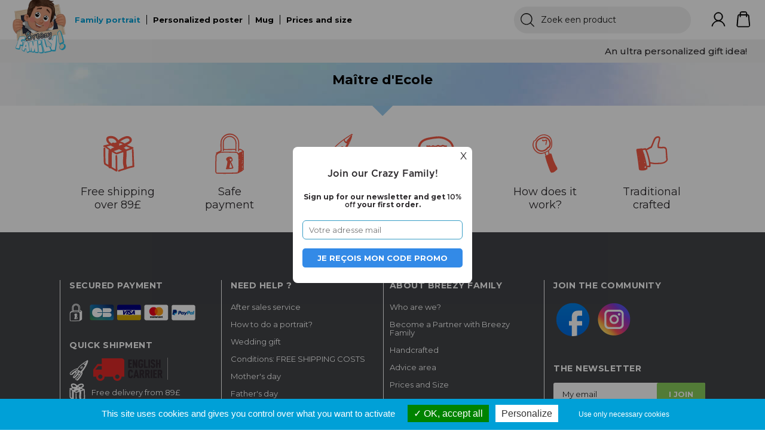

--- FILE ---
content_type: text/html; charset=UTF-8
request_url: https://www.breezyfamily.uk/cat-maitre-d-ecole-197.htm
body_size: 59027
content:
<!DOCTYPE HTML>
<html lang="EN">
	<head>
		<title>Gift idea Maître d'Ecole - Breezy Family</title>
		<meta name="Description" content="Looking for a personalized and funny gift for Maître d'Ecole. Go to Breezy Family to create your personalized portrait.">
		<meta name="keywords" content="">
		<meta http-equiv="Content-Type" content="text/html; charset=iso-8859-15">
		<meta name="identifier-url" content="https://www.famillededingue.com">
		<meta http-equiv="content-language" content="EN">
		<meta NAME="LANGUAGE" CONTENT="EN">
		<meta name="author" content="Breezy family">
		<meta NAME="COPYRIGHT" CONTENT="www.famillededingue.com">
		<meta name="robots" content="INDEX, FOLLOW, ALL">
		<meta http-equiv="PRAGMA" content="NO-CACHE">
		<meta HTTP-EQUIV="imagetoolbar" CONTENT="no">
        <meta name="viewport" content="width=device-width, initial-scale=1, user-scalable=no" />
        
        <link rel="apple-touch-icon" sizes="57x57" href="/template-apple-icon-57x57.png">
        <link rel="apple-touch-icon" sizes="60x60" href="/template-apple-icon-60x60.png">
        <link rel="apple-touch-icon" sizes="72x72" href="/template-apple-icon-72x72.png">
        <link rel="apple-touch-icon" sizes="76x76" href="/template-apple-icon-76x76.png">
        <link rel="apple-touch-icon" sizes="114x114" href="/template-apple-icon-114x114.png">
        <link rel="apple-touch-icon" sizes="120x120" href="/template-apple-icon-120x120.png">
        <link rel="apple-touch-icon" sizes="144x144" href="/template-apple-icon-144x144.png">
        <link rel="apple-touch-icon" sizes="152x152" href="/template-apple-icon-152x152.png">
        <link rel="apple-touch-icon" sizes="180x180" href="/template-apple-icon-180x180.png">
        <link rel="icon" type="image/png" sizes="192x192"  href="/template-android-icon-192x192.png">
        <link rel="icon" type="image/png" sizes="32x32" href="/template-favicon_32x32.png">
        <link rel="icon" type="image/png" sizes="96x96" href="/template-favicon_96x96.png">
        <link rel="icon" type="image/png" sizes="16x16" href="/template-favicon_16x16.png">

        <meta name="msapplication-TileColor" content="#ffffff">
        <meta name="theme-color" content="#ffffff">

        <link rel="stylesheet" type="text/css" href="css-css/global.css" />
        <link rel="stylesheet" type="text/css" href="css-css/fonts.css?v=20012026_00" />
		<link href="https://fonts.googleapis.com/css2?family=Montserrat:ital,wght@0,100..900;1,100..900&display=swap" rel="stylesheet">
        <link rel="stylesheet" href="css-css/fontello.css" />
        <link rel="stylesheet" href="css-css/animate.css?v=20012026_00" />
        <link rel="stylesheet" type="text/css" href="css-css/hover_css.css?v=20012026_00">

        <link type="text/css" rel="stylesheet" href="https://stackpath.bootstrapcdn.com/bootstrap/4.4.1/css/bootstrap.min.css" />
		<link rel="canonical" href="https://www.famillededingue.com/cat-maitre-d-ecole-197.htm" />

		
        <link rel="stylesheet" type="text/css" href="css-css/swiper.css" />
		<link href="/css-style_css.css?v=20012026_00" rel="stylesheet" type="text/css">
		
		
		
        <link href="/css-mobile.css?v=20012026_00" rel="stylesheet" type="text/css">
        
        

		<script SRC="include/fonctions.js" type="text/javascript"></script>
        <!--<script src="https://ajax.googleapis.com/ajax/libs/jquery/3.2.1/jquery.min.js"></script> -->
        <!--<script src="https://cdn.jsdelivr.net/npm/jquery-validation@1.17.0/dist/jquery.validate.min.js"></script>-->

		<!--<script type="text/javascript" src="/javascripts/jquery/jquery-1.7.2.min.js" charset="utf-8"></script>-->
		<script src="https://code.jquery.com/jquery-1.7.2.min.js" integrity="sha256-R7aNzoy2gFrVs+pNJ6+SokH04ppcEqJ0yFLkNGoFALQ=" crossorigin="anonymous"></script>

		<!--<script type="text/javascript" src="/javascripts/jquery/jquery-ui-1.10.3.min.js" charset="utf-8"></script>-->
		<script src="https://code.jquery.com/ui/1.10.3/jquery-ui.min.js" integrity="sha256-lnH4vnCtlKU2LmD0ZW1dU7ohTTKrcKP50WA9fa350cE=" crossorigin="anonymous"></script>
		<!--<script type="text/javascript" src="/javascripts/jquery/touch-punch.min.js" charset="utf-8"></script>-->
		<script type="text/javascript" src="https://cdnjs.cloudflare.com/ajax/libs/jqueryui-touch-punch/0.2.3/jquery.ui.touch-punch.min.js" charset="utf-8"></script>
		<!--<script type="text/javascript" src="/javascripts/jquery/jquery.validate.js" charset="utf-8"></script>-->
		<script type="text/javascript" src="https://cdnjs.cloudflare.com/ajax/libs/jquery-validate/1.19.0/jquery.validate.min.js" charset="utf-8"></script>
		<script SRC="include/jquery.validate.translationEN.js" type="text/javascript"></script>

        <!--<script type="text/javascript" src="/javascripts/swiper.js"></script>-->
		<script src="https://cdnjs.cloudflare.com/ajax/libs/Swiper/3.3.1/js/swiper.min.js"></script>
        <script type="text/javascript" src="/javascripts/jquery.expander.js"></script>
        <script type="text/javascript" src="/javascripts/jQueryRotate.js"></script>
        <!--<script type="text/javascript" src="/javascripts/jquery.nicescroll.min.js"></script>-->
		<script src="https://cdnjs.cloudflare.com/ajax/libs/jquery.nicescroll/3.5.4/jquery.nicescroll.min.js" integrity="sha256-AEcxgnBNXHnr1CRM59smHhaD5dqyBBmD3F1g8yCwqZo=" crossorigin="anonymous"></script>

		<script src="https://cdnjs.cloudflare.com/ajax/libs/malihu-custom-scrollbar-plugin/3.1.5/jquery.mCustomScrollbar.min.js" integrity="sha512-Yk47FuYNtuINE1w+t/KT4BQ7JaycTCcrvlSvdK/jry6Kcxqg5vN7/svVWCxZykVzzJHaxXk5T9jnFemZHSYgnw==" crossorigin="anonymous"></script>
		<link rel="stylesheet" href="https://cdnjs.cloudflare.com/ajax/libs/malihu-custom-scrollbar-plugin/3.1.5/jquery.mCustomScrollbar.min.css" integrity="sha512-6qkvBbDyl5TDJtNJiC8foyEVuB6gxMBkrKy67XpqnIDxyvLLPJzmTjAj1dRJfNdmXWqD10VbJoeN4pOQqDwvRA==" crossorigin="anonymous" />

        <script type="text/javascript" src="/javascripts/wow.js"></script>
        <script type="text/javascript" src="/javascripts/jquery.arctext.js"></script>
		<script type="text/javascript" src="/javascripts/thickbox/thickboxV2010.js"></script>
		<style type="text/css" media="all">@import "/javascripts/thickbox/thickbox.css";</style>
		<script type="text/javascript" src="commun.js"></script>
		<link type="text/css" href="/javascripts/prettyPhoto/css/prettyPhoto.css" rel="stylesheet" media="screen" charset="utf-8">
		<script type="text/javascript" src="/javascripts/prettyPhoto/js/jquery.prettyPhoto.js" charset="utf-8"></script>

		<script type="text/javascript" src="js-fonctions.js?v=20012026_00"></script><script type="text/javascript" src="js-fonctions.js?v=20012026_00"></script>
		
		
		
		

		
		
        
        
		

		<script SRC="configurateur.js?version=20012026_00" type="text/javascript"></script>
			<script SRC="configc.js?version=20012026_00" type="text/javascript"></script>
		
		
		
		

		
		

		

		

		
        
		
		
		
		

		<script type="application/ld+json">
			
		</script>
		
		<script type="text/javascript" src="/javascripts/tarteaucitron_2021/tarteaucitron.js"></script>
		<script> tarteaucitronForceLanguage = 'en';</script>
		<script type="text/javascript">
			/*$(document).ready(function() {
				var is_safari = navigator.vendor && navigator.vendor.indexOf('Apple') > -1 &&
	               navigator.userAgent &&
	               navigator.userAgent.indexOf('CriOS') == -1 &&
	               navigator.userAgent.indexOf('FxiOS') == -1;
	               if(is_safari == true){
	               	$('body').addClass('browser-safari')
	               }
	               else $('body').addClass('browser-notsafari')
			});*/
		</script>
        <script type="text/javascript">
			tarteaucitron.init({
			  "privacyUrl": "", /* Privacy policy url */

			  "hashtag": "#tarteaucitron", /* Open the panel with this hashtag */
			  "cookieName": "tarteaucitron", /* Cookie name */

			  "orientation": "bottom", /* Banner position (top - bottom) */

			  "groupServices": false, /* Group services by category */

			  "showAlertSmall": false, /* Show the small banner on bottom right */
			  "cookieslist": false, /* Show the cookie list */

			  "closePopup": false, /* Show a close X on the banner */

			  "showIcon": false, /* Show cookie icon to manage cookies */
			  //"iconSrc": "", /* Optionnal: URL or base64 encoded image */
			  "iconPosition": "BottomRight", /* BottomRight, BottomLeft, TopRight and TopLeft */

			  "adblocker": false, /* Show a Warning if an adblocker is detected */

			  "DenyAllCta" : true, /* Show the deny all button */
			  "AcceptAllCta" : true, /* Show the accept all button when highPrivacy on */
			  "highPrivacy": true, /* HIGHLY RECOMMANDED Disable auto consent */

			  "handleBrowserDNTRequest": false, /* If Do Not Track == 1, disallow all */

			  "removeCredit": false, /* Remove credit link */
			  "moreInfoLink": true, /* Show more info link */

			  "useExternalCss": false, /* If false, the tarteaucitron.css file will be loaded */
			  "useExternalJs": false, /* If false, the tarteaucitron.js file will be loaded */

			  //"cookieDomain": ".my-multisite-domaine.fr", /* Shared cookie for multisite */

			  "readmoreLink": "", /* Change the default readmore link */

			  "mandatory": true, /* Show a message about mandatory cookies */
			});


			tarteaucitron.user.facebookpixelId = 922593538203886; tarteaucitron.user.facebookpixelMore = function ()
			{
				// fbq('track', 'PageView');
				// 
			};
			(tarteaucitron.job = tarteaucitron.job || []).push('facebookpixel');

			 tarteaucitron.user.gtagUa = 'UA-175306705-1';
			tarteaucitron.user.gtagMore = function () { /* add here your optionnal gtag() */ };
			(tarteaucitron.job = tarteaucitron.job || []).push('gtag');

			tarteaucitron.user.googletagmanagerId = 'GTM-T7GZJ7C';
			(tarteaucitron.job = tarteaucitron.job || []).push('googletagmanager');

			tarteaucitron.user.analyticsUa = 'UA-175306705-1';
			tarteaucitron.user.analyticsMore = function () {
				ga('send', 'pageview');
			};
			(tarteaucitron.job = tarteaucitron.job || []).push('analytics');
        </script>

		
		
		

		<script>
			window.dataLayer = window.dataLayer || [];
			dataLayer.push({
				'event': 'productClick',
				'eventCategory': 'ecommerce',
				'eventAction': 'click',
				'eventLabel': 'Portrait 1 character frame',
				'event_name': 'select_item',
				'ecommerce': {
					'items': [{
						'item_name': 'Portrait 1 character frame',
						'item_id': '152',
						'price': '0',
						'item_brand': 'FamilleDeDingue',
						'item_category': '',
						'item_variant': '',
						'item_list_name': ''
					}]
				}
			});
			console.log("clicproduit");
		</script>
		<script>
			window.dataLayer = window.dataLayer || [];
			dataLayer.push({
				'event': 'productDetail',
				'eventCategory': 'ecommerce',
				'eventAction': 'open',
				'eventLabel': 'Portrait 1 character frame',
				'event_name': 'view_item',
				'ecommerce': {
					'items': [{
						'item_name': 'Portrait 1 character frame',
						'item_id': '152',
						'price': '0',
						'item_brand': 'FamilleDeDingue',
						'item_category': '',
						'item_variant': '',
						'item_list_name': ''
					}]
				}
			});
			console.log("openproduit");
		</script>
		
		
		
		
		
		
		
		<script>
				var cadrecouleurs = [];
	cadrecouleurs['8'] = {
				libelle : 'Natural wood',
				bordure : 85
			};
			cadrecouleurs['11'] = {
				libelle : 'Black wood',
				bordure : 90
			};
			cadrecouleurs['12'] = {
				libelle : 'White wood',
				bordure : 90
			};
			
			</script>
	</head>
    <body class="page_configurateur browser-notsafari">
    	
    	<div id="phraseadmin">
        	
        </div>
		<div class='popup-nl-wrap'>
				<div class='popup-nl'>
					<span class='close-pupup-nl'>X</span>
					<form action='' method='post'>
						<div class='texte-nl'>
							<p style="text-align: center;"><strong><span style="font-size:16px;">Join our Crazy Family!</span></strong></p>

<p style="text-align: center;"><br data-end="235" data-start="232" />
Sign up for our newsletter and get <strong>10% off</strong> your first order.</p>

						</div>
						<div>
							<input type='text' class='input-mail-nl' name='nlmail' placeholder='Votre adresse mail'/>
							<button type='submit' class='btn-nl'>Je re&ccedil;ois mon code promo</button>
						</div>
					</form>
				</div>
			</div>
			<script>
				$(document).ready(function() {
					$('body').on('click','.popup-nl-wrap, .close-pupup-nl',function(event){
						$(".popup-nl-wrap").remove();
					});
					$('body').on('click','.popup-nl',function(event){
						event.stopPropagation();
					});
				});
			</script>
        <section class="big_wrapper version_EN">
           	<div class="header_body">
				<div class="header_sticky"> 
					<header id="header"  class="py-md-3">
						<div class="max-header pl-xl-5 pr-xl-4">
							
							<div class="row align-items-center justify-content-end">
								<div class="col-auto d-lg-none d-block minw-menu">
									<a href="#" class="toggle_menu  ml-2" title="MENU"><img src="template-ico_menu_m2.svg" alt=""></a>
								</div>
								<div class="col-lg-auto col-logo  order-md-1">
									<div class="logo">
										<a href="./" title="Breezy family">
											<img src="perso-logoEN.png?v=1706279732" alt="Breezy family" class=""/>
											<span class="d-inline-block d-md-none   font-weight-bold montserrat-logo-txt">Breezy family</span>	
										</a>
									</div>
								</div>
								
								<div class="col px-lg-0  order-md-2">
									<!-- Nav -->
									<nav class="navigation">
										<a href="#" class="close_menu_mob"><i class="icon-cancel"></i></a>
										<div class="pi-section pi-no-padding" style="position:static;">
											<div class="menu">
												<ul class="onglets">
													<!--<li class="navItem nav_home" id="acceuil">
														<a href="./" class="navLink" title="Home"><span>Home</span></a>
													</li>-->
													<li class="navItem"  id="li_config"><a href="cat-portrait-de-famille-229.htm" class="navLink " title="Family portrait"><span>Family portrait</span></a></li>
													<!--<li class="navItem" id="li_56_ins"><a href="ins-how-to-do-a-portrait-56.htm" class="navLink " title="How does it work? "><span>How does it work? </span></a></li>-->
													<li class="navItem" id="li_affiche"><a href="cat-affiche-personnalisee-201.htm" class="navLink " title="Personalized poster"><span>Personalized poster</span></a></li>
													<li class="navItem"  id="li_mug"><a href="cat-mug-personnalise-200.htm" class="navLink " title="Mug"><span>Mug</span></a></li>
													<li class="navItem last-border" id="li_57_ins"><a href="ins-prices-and-size-57.htm" class="navLink " title="Prices and size"><span>Prices and size</span></a></li>
													<!--<li class="navItem " id=""><a href="ins-avis-clients-78.htm" class="navLink scroll-avis" title="Customer reviews"><span>Customer reviews</span></a></li>-->
														<li class="navItem li_100 d-none">
																<a href="cat-gift-idea-100.htm" title="Gift Idea"  class="navLink" ><span>Gift Idea</span></a>
																<div class="subMenu" style="display: none;">
																	<div class="sub_menu_top">
																		<div class="container">
																			<div class="row">                      
																				<div class="col-md-12">
																					<div class="flex_categ">
																						<div class="box_flex">
																							<div class="subBloc subBorder">
																								<!--
																								<div class="sub_lib">
																									<span>Gift Idea </span>
																								</div>
																								-->
																								<!--
																								<div class="descr_categ" style="width: 90%;">
																									<p style="text-align: center;"><span style="font-size:12pt"><span new="" roman="" style="font-family:" times=""><span style="color:#3d3d3d">How to find the perfect gift idea? </span></span></span><br />
<span style="font-size:12pt"><span new="" roman="" style="font-family:" times=""><span style="color:#3d3d3d">Are you looking for an original gift idea for a woman, a gift for a man, a nice gift for your best friend or a nice gift for a colleague for his retirement? You&#39;ve come to the right place, the Breezy Family portrait is the perfect gift idea for everyone, for all budgets and for all occasions! Nothing pleases more than personalized gifts with a special touch from a loved one. This gift idea is highly customizable by the physical aspects of the person to whom you wish to offer this personalized gift but also with specific traits of his personality, hobbies, favorite sport, job... In addition to caricaturing the characters, it is also an original gift as a decoration which will make its effect in a living room. With this gift idea, you are sure to make the people you offer it smile and happy ! Find the gift quickly thanks to the established categories: gift for valentine&#39;s day, 30 years birthday gift, mother&#39;s day gift, father&#39;s day, grandmother, grandfather, birth gift, Christmas gifts or just a portrait for your family! So first, you have to choose the event for which you are looking for a gift idea, then add each character by personalizing them as well as the decor, put a title or not to your portrait and leave a small dedication to the recipient to mark the event... At a glance, you can preview your creation, save it, share it ... You can very well send a gift to the recipient directly to his home for a surprise effect. Discover some of our clients&#39; gifts and their opinions. Come on, let&#39;s go for the creation of your Breezy Family portrait, this is the perfect gift!</span></span></span></p>

																								</div>
																								-->
																								<div class="row">
																									<div class="col-12">
																										<ul class="sub_product row">
																												<div class="col-md-3 col-sm-6 col-12 mb-md-3 mb-2">
																														<li ><a class="link_niv1" href="cat-for-a-party-199.htm" title="For a party" style="font-weight: bold;  "><i class="icon-right-open"></i> For a party</a></li>
																														<div class="niv_2">
																															<ul class="sub_product">
																																<li ><a class="link_niv2" href="cat-christmas-122.htm" title="Christmas" style="font-weight: bold;  "><i class="icon-right-open"></i> Christmas</a></li><li ><a class="link_niv2" href="cat-valentine-s-day-114.htm" title="  Valentine's Day" style="font-weight: bold;  "><i class="icon-right-open"></i>   Valentine's Day</a></li><li ><a class="link_niv2" href="cat-father-s-day-2025-217.htm" title="Father's Day 2025" style="font-weight: bold;  "><i class="icon-right-open"></i> Father's Day 2025</a></li><li ><a class="link_niv2" href="cat-mothers-day-230.htm" title=" Mothers' Day" style="font-weight: bold;  "><i class="icon-right-open"></i>  Mothers' Day</a></li><li ><a class="link_niv2" href="cat-mothers-day-109.htm" title=" Mothers' Day" style="font-weight: bold;  "><i class="icon-right-open"></i>  Mothers' Day</a></li><li ><a class="link_niv2" href="cat-grandfathers-day-113.htm" title="Grandfathers Day" style="font-weight: bold;  "><i class="icon-right-open"></i> Grandfathers Day</a></li><li ><a class="link_niv2" href="cat-father-s-day-110.htm" title="Father's Day" style="font-weight: bold;  "><i class="icon-right-open"></i> Father's Day</a></li><li ><a class="link_niv2" href="cat-grandmothers-day-112.htm" title="Grandmothers Day" style="font-weight: bold;  "><i class="icon-right-open"></i> Grandmothers Day</a></li>  
																															</ul> 
																														</div>
																													</div><div class="col-md-3 col-sm-6 col-12 mb-md-3 mb-2">
																														<li ><a class="link_niv1" href="cat-for-our-animals-123.htm" title="For our animals" style="font-weight: bold;  "><i class="icon-right-open"></i> For our animals</a></li>
																														<div class="niv_2">
																															<ul class="sub_product">
																																<li ><a class="link_niv2" href="cat-dog-156.htm" title="Dog" style="font-weight: bold;  "><i class="icon-right-open"></i> Dog</a></li><li ><a class="link_niv2" href="cat-cat-157.htm" title="Cat" style="font-weight: bold;  "><i class="icon-right-open"></i> Cat</a></li><li ><a class="link_niv2" href="cat-horse-158.htm" title="Horse" style="font-weight: bold;  "><i class="icon-right-open"></i> Horse</a></li><li ><a class="link_niv2" href="cat-farm-animals-159.htm" title="farm animals" style="font-weight: bold;  "><i class="icon-right-open"></i> farm animals</a></li><li ><a class="link_niv2" href="cat-fish-160.htm" title="Fish" style="font-weight: bold;  "><i class="icon-right-open"></i> Fish</a></li><li ><a class="link_niv2" href="cat-rabbit-161.htm" title="Rabbit" style="font-weight: bold;  "><i class="icon-right-open"></i> Rabbit</a></li><li ><a class="link_niv2" href="cat-snake-162.htm" title="Snake" style="font-weight: bold;  "><i class="icon-right-open"></i> Snake</a></li><li ><a class="link_niv2" href="cat-parrot-163.htm" title=" Parrot" style="font-weight: bold;  "><i class="icon-right-open"></i>  Parrot</a></li><li ><a class="link_niv2" href="cat-tortoise-164.htm" title="Tortoise" style="font-weight: bold;  "><i class="icon-right-open"></i> Tortoise</a></li><li ><a class="link_niv2" href="cat-donkey-165.htm" title="Donkey" style="font-weight: bold;  "><i class="icon-right-open"></i> Donkey</a></li><li ><a class="link_niv2" href="cat-pig-166.htm" title="Pig" style="font-weight: bold;  "><i class="icon-right-open"></i> Pig</a></li><li ><a class="link_niv2" href="cat-goat-167.htm" title="Goat" style="font-weight: bold;  "><i class="icon-right-open"></i> Goat</a></li><li ><a class="link_niv2" href="cat-guinea-pig-168.htm" title="Guinea pig" style="font-weight: bold;  "><i class="icon-right-open"></i> Guinea pig</a></li>  
																															</ul> 
																														</div>
																													</div><div class="col-md-3 col-sm-6 col-12 mb-md-3 mb-2">
																														<li ><a class="link_niv1" href="cat-for-an-occasion-107.htm" title="For an occasion" style="font-weight: bold;  "><i class="icon-right-open"></i> For an occasion</a></li>
																														<div class="niv_2">
																															<ul class="sub_product">
																																<li ><a class="link_niv2" href="cat-end-of-school-year-138.htm" title="End of school year" style="font-weight: bold;  "><i class="icon-right-open"></i> End of school year</a></li><li ><a class="link_niv2" href="cat-birth-127.htm" title="Birth" style="font-weight: bold;  "><i class="icon-right-open"></i> Birth</a></li><li ><a class="link_niv2" href="cat-wedding-gift-130.htm" title="Wedding gift" style="font-weight: bold;  "><i class="icon-right-open"></i> Wedding gift</a></li><li ><a class="link_niv2" href="cat-housewarming-124.htm" title="Housewarming" style="font-weight: bold;  "><i class="icon-right-open"></i> Housewarming</a></li><li ><a class="link_niv2" href="cat-neighbours-day-198.htm" title="Neighbours' Day" style="font-weight: bold;  "><i class="icon-right-open"></i> Neighbours' Day</a></li><li ><a class="link_niv2" href="cat-wedding-anniversary-126.htm" title="Wedding anniversary" style="font-weight: bold;  "><i class="icon-right-open"></i> Wedding anniversary</a></li><li ><a class="link_niv2" href="cat-bachelorette-party-128.htm" title="Bachelorette party" style="font-weight: bold;  "><i class="icon-right-open"></i> Bachelorette party</a></li><li ><a class="link_niv2" href="cat-bachelor-party-129.htm" title="Bachelor party" style="font-weight: bold;  "><i class="icon-right-open"></i> Bachelor party</a></li>  
																															</ul> 
																														</div>
																													</div><div class="col-md-3 col-sm-6 col-12 mb-md-3 mb-2">
																														<li ><a class="link_niv1" href="cat-for-a-birthday-108.htm" title="For a birthday" style="font-weight: bold;  "><i class="icon-right-open"></i> For a birthday</a></li>
																														<div class="niv_2">
																															<ul class="sub_product">
																																<li ><a class="link_niv2" href="cat-18-years-old-111.htm" title="18 years old" style="font-weight: bold;  "><i class="icon-right-open"></i> 18 years old</a></li><li ><a class="link_niv2" href="cat-20-years-old-115.htm" title="20 years old" style="font-weight: bold;  "><i class="icon-right-open"></i> 20 years old</a></li><li ><a class="link_niv2" href="cat-25-years-old-169.htm" title="25 years old" style="font-weight: bold;  "><i class="icon-right-open"></i> 25 years old</a></li><li ><a class="link_niv2" href="cat-30-years-old-116.htm" title="30 years old" style="font-weight: bold;  "><i class="icon-right-open"></i> 30 years old</a></li><li ><a class="link_niv2" href="cat-40-years-old-117.htm" title="40 years old" style="font-weight: bold;  "><i class="icon-right-open"></i> 40 years old</a></li><li ><a class="link_niv2" href="cat-50-years-old-118.htm" title="50 years old" style="font-weight: bold;  "><i class="icon-right-open"></i> 50 years old</a></li><li ><a class="link_niv2" href="cat-60-years-old-119.htm" title="60 years old" style="font-weight: bold;  "><i class="icon-right-open"></i> 60 years old</a></li><li ><a class="link_niv2" href="cat-70-years-old-120.htm" title="70 years old" style="font-weight: bold;  "><i class="icon-right-open"></i> 70 years old</a></li><li ><a class="link_niv2" href="cat-80-years-old-121.htm" title="80 years old" style="font-weight: bold;  "><i class="icon-right-open"></i> 80 years old</a></li>  
																															</ul> 
																														</div>
																													</div><div class="col-md-3 col-sm-6 col-12 mb-md-3 mb-2">
																														<li ><a class="link_niv1" href="cat-for-work-103.htm" title="For work" style="font-weight: bold;  "><i class="icon-right-open"></i> For work</a></li>
																														<div class="niv_2">
																															<ul class="sub_product">
																																<li ><a class="link_niv2" href="cat-retirement-125.htm" title="Retirement" style="font-weight: bold;  "><i class="icon-right-open"></i> Retirement</a></li><li ><a class="link_niv2" href="cat-cook-170.htm" title="Cook" style="font-weight: bold;  "><i class="icon-right-open"></i> Cook</a></li><li ><a class="link_niv2" href="cat-pizza-maker-171.htm" title="Pizza maker" style="font-weight: bold;  "><i class="icon-right-open"></i> Pizza maker</a></li><li ><a class="link_niv2" href="cat-baker-172.htm" title="Baker" style="font-weight: bold;  "><i class="icon-right-open"></i> Baker</a></li><li ><a class="link_niv2" href="cat-pastry-chef-173.htm" title="Pastry chef" style="font-weight: bold;  "><i class="icon-right-open"></i> Pastry chef</a></li><li ><a class="link_niv2" href="cat-doctor-174.htm" title="Doctor" style="font-weight: bold;  "><i class="icon-right-open"></i> Doctor</a></li><li ><a class="link_niv2" href="cat-hairdresser-175.htm" title="Hairdresser " style="font-weight: bold;  "><i class="icon-right-open"></i> Hairdresser </a></li><li ><a class="link_niv2" href="cat-professor-176.htm" title="Professor" style="font-weight: bold;  "><i class="icon-right-open"></i> Professor</a></li><li ><a class="link_niv2" href="cat-policeman-177.htm" title="Policeman" style="font-weight: bold;  "><i class="icon-right-open"></i> Policeman</a></li><li ><a class="link_niv2" href="cat-firefighter-178.htm" title="Firefighter" style="font-weight: bold;  "><i class="icon-right-open"></i> Firefighter</a></li><li ><a class="link_niv2" href="cat-office-179.htm" title="Office" style="font-weight: bold;  "><i class="icon-right-open"></i> Office</a></li><li ><a class="link_niv2" href="cat-craftsperson-180.htm" title="Craftsperson" style="font-weight: bold;  "><i class="icon-right-open"></i> Craftsperson</a></li>  
																															</ul> 
																														</div>
																													</div><div class="col-md-3 col-sm-6 col-12 mb-md-3 mb-2">
																														<li ><a class="link_niv1" href="cat-for-sport-102.htm" title="For Sport" style="font-weight: bold;  "><i class="icon-right-open"></i> For Sport</a></li>
																														<div class="niv_2">
																															<ul class="sub_product">
																																<li ><a class="link_niv2" href="cat-foot-106.htm" title="Foot" style="font-weight: bold;  "><i class="icon-right-open"></i> Foot</a></li><li ><a class="link_niv2" href="cat-horse-riding-139.htm" title="Horse riding" style="font-weight: bold;  "><i class="icon-right-open"></i> Horse riding</a></li><li ><a class="link_niv2" href="cat-fitness-cross-fit-181.htm" title="Fitness - Cross-fit" style="font-weight: bold;  "><i class="icon-right-open"></i> Fitness - Cross-fit</a></li><li ><a class="link_niv2" href="cat-rugby-141.htm" title="Rugby" style="font-weight: bold;  "><i class="icon-right-open"></i> Rugby</a></li><li ><a class="link_niv2" href="cat-basketball-143.htm" title="Basketball" style="font-weight: bold;  "><i class="icon-right-open"></i> Basketball</a></li><li ><a class="link_niv2" href="cat-boxing-182.htm" title="Boxing" style="font-weight: bold;  "><i class="icon-right-open"></i> Boxing</a></li><li ><a class="link_niv2" href="cat-judo-183.htm" title="Judo" style="font-weight: bold;  "><i class="icon-right-open"></i> Judo</a></li><li ><a class="link_niv2" href="cat-tennis-144.htm" title="Tennis" style="font-weight: bold;  "><i class="icon-right-open"></i> Tennis</a></li><li ><a class="link_niv2" href="cat-cycling-140.htm" title="Cycling" style="font-weight: bold;  "><i class="icon-right-open"></i> Cycling</a></li><li ><a class="link_niv2" href="cat-bowling-105.htm" title="Bowling" style="font-weight: bold;  "><i class="icon-right-open"></i> Bowling</a></li><li ><a class="link_niv2" href="cat-golf-142.htm" title="Golf" style="font-weight: bold;  "><i class="icon-right-open"></i> Golf</a></li><li ><a class="link_niv2" href="cat-archery-184.htm" title="Archery" style="font-weight: bold;  "><i class="icon-right-open"></i> Archery</a></li>  
																															</ul> 
																														</div>
																													</div><div class="col-md-3 col-sm-6 col-12 mb-md-3 mb-2">
																														<li ><a class="link_niv1" href="cat-for-enthusiasts-104.htm" title="For enthusiasts" style="font-weight: bold;  "><i class="icon-right-open"></i> For enthusiasts</a></li>
																														<div class="niv_2">
																															<ul class="sub_product">
																																<li ><a class="link_niv2" href="cat-decoration-131.htm" title="Decoration" style="font-weight: bold;  "><i class="icon-right-open"></i> Decoration</a></li><li ><a class="link_niv2" href="cat-high-tech-132.htm" title="High Tech" style="font-weight: bold;  "><i class="icon-right-open"></i> High Tech</a></li><li ><a class="link_niv2" href="cat-games-133.htm" title="Games" style="font-weight: bold;  "><i class="icon-right-open"></i> Games</a></li><li ><a class="link_niv2" href="cat-travel-134.htm" title="Travel" style="font-weight: bold;  "><i class="icon-right-open"></i> Travel</a></li><li ><a class="link_niv2" href="cat-music-135.htm" title="Music" style="font-weight: bold;  "><i class="icon-right-open"></i> Music</a></li><li ><a class="link_niv2" href="cat-cinema-136.htm" title="Cinema" style="font-weight: bold;  "><i class="icon-right-open"></i> Cinema</a></li><li ><a class="link_niv2" href="cat-diy-137.htm" title="DIY" style="font-weight: bold;  "><i class="icon-right-open"></i> DIY</a></li><li ><a class="link_niv2" href="cat-gardening-185.htm" title="Gardening" style="font-weight: bold;  "><i class="icon-right-open"></i> Gardening</a></li><li ><a class="link_niv2" href="cat-housework-186.htm" title="Housework" style="font-weight: bold;  "><i class="icon-right-open"></i> Housework</a></li><li ><a class="link_niv2" href="cat-alcohol-187.htm" title="Alcohol" style="font-weight: bold;  "><i class="icon-right-open"></i> Alcohol</a></li><li ><a class="link_niv2" href="cat-reading-188.htm" title="Reading" style="font-weight: bold;  "><i class="icon-right-open"></i> Reading</a></li><li ><a class="link_niv2" href="cat-painting-189.htm" title="Painting" style="font-weight: bold;  "><i class="icon-right-open"></i> Painting</a></li>  
																															</ul> 
																														</div>
																													</div><div class="col-md-3 col-sm-6 col-12 mb-md-3 mb-2">
																														<li ><a class="link_niv1" href="cat-custom-portrait-101.htm" title="Custom portrait" style="font-weight: bold;  "><i class="icon-right-open"></i> Custom portrait</a></li>
																														<div class="niv_2">
																															<ul class="sub_product">
																																<li ><a class="link_niv2" href="cat-parrain-192.htm" title="Parrain" style="font-weight: bold;  "><i class="icon-right-open"></i> Parrain</a></li><li ><a class="link_niv2" href="cat-marraine-193.htm" title="Marraine" style="font-weight: bold;  "><i class="icon-right-open"></i> Marraine</a></li><li ><a class="link_niv2" href="cat-nounou-195.htm" title="Nounou" style="font-weight: bold;  "><i class="icon-right-open"></i> Nounou</a></li><li ><a class="link_niv2" href="cat-maitresse-atsem-196.htm" title="Maîtresse/ATSEM" style="font-weight: bold;  "><i class="icon-right-open"></i> Maîtresse/ATSEM</a></li><li ><a class="link_niv2" href="cat-maitre-d-ecole-197.htm" title="Maître d'Ecole" style="font-weight: bold;  "><i class="icon-right-open"></i> Maître d'Ecole</a></li><li ><a class="link_niv2" href="cat-cousinade-194.htm" title="Cousinade" style="font-weight: bold;  "><i class="icon-right-open"></i> Cousinade</a></li><li ><a class="link_niv2" href="cat-personalized-wooden-frame-190.htm" title="Personalized wooden frame" style="font-weight: bold;  "><i class="icon-right-open"></i> Personalized wooden frame</a></li><li ><a class="link_niv2" href="cat-custom-canvas-30cm-191.htm" title="Custom canvas 30cm" style="font-weight: bold;  "><i class="icon-right-open"></i> Custom canvas 30cm</a></li>  
																															</ul> 
																														</div>
																													</div>  
																											</ul>
																									</div>
																								</div>
																							</div>
																						</div>
																					</div>
																				</div>
																				<!--
																				<div class="col-md-6">
																					<div class="r_ss_img">
																						<div class="img_ssm_bit">
																							
																						</div>
																					</div>
																				</div>
																				-->
																			</div>
																		</div>
																	</div>
																</div>
															</li>
												</ul>
												<div class="clear"></div>
											</div>
										</div>
									</nav>
									<div class="menu_mob_overlay"></div>
								</div>
								
								<div class="col-auto order-md-4">
									<div class="other_link_top d-flex align-items-center">
										<span class="go_to_search"></span>
										<!--
										<a href="client.php?action=sav" class="contact_link contact_link_0" title="After sales">
											<span><em>0</em></span>
										</a>
										-->
										<a href="client.php" class="compte_link" title="My account"><span></span></a>
										<!--<a href="client.php" class="compte_fav" title="Favoris"><span></span></a>-->
										<a href="cde1.php" class="panier_link panier_link_0" title="My cart">
												<span></span><em>0</em>
											</a>
									</div>
								</div>
								<div class="left-search col-lg-3 col-md-4 col-12 order-md-3 pt-md-0 pt-3 px-5 px-md-3">
									<span class="close_search">X</span>
									<div class="search-top">
										<form class="recherche" action="rechercher.htm" method="post" name="formHeaderRecherche">
											<input name="action" value="search" type="hidden">
											<input type="text" class="s-text" name="qm" placeholder="Zoek een product" onblur="" onfocus="">
											<input type="submit" class="s-submit" value="">
										</form>
									</div>
								</div>

								<script type="text/javascript">
									$(document).ready(function(){
										$('body').on('click','.go_to_search',function(event){
											if($(".left-search").hasClass("active")){
												$(".left-search").removeClass("active");
											}else{
												$(".left-search").addClass("active");
											}
										});
										$('body').on('click','.close_search',function(event){
											$(".left-search").removeClass("active");
										});
									});
								</script>
							</div>
						</div>
					</header>
					<!-- Header -->

					
				</div>
				
				<div class=" slogan text-md-right text-center px-lg-5 px-3 py-3 mb-0 perso-27">
						<p>An ultra personalized gift idea!</p>

					</div>
			</div>

            <div id="contenupage" class="">
<script>
	var currentValues = [];
	currentValues['entiertype_0'] = [];
	currentValues['detailtype_corps'] = [];
	currentValues['detailtype_animaux'] = [];
	currentValues['detailtype_chevaux'] = [];
	currentValues['detailtype_crinieres'] = [];
	currentValues['detailtype_marquages'] = [];
	currentValues['detailtype_accessoires'] = [];
	currentValues['detailtype_1'] = [];
	currentValues['detailtype_2'] = [];
	currentValues['detailtype_3'] = [];
	currentValues['detailtype_4'] = [];
	currentValues['detailtype_5'] = [];
	currentValues['detailtype_6'] = [];
	currentValues['detailtype_7'] = [];
	currentValues['detailtype_8'] = [];
	currentValues['detailtype_11'] = [];
	
	//details
	var imagesDetail = [];
		imagesDetail.push({
			'id' : 641,
			'parentid' : 0,
			'typeid' : 1,
			'height' : 2221,
			'width' : 1536,
			'genre' : 'visage',
			'reference' : 'F-T-201-blanc',
			'reference2' : 'F-T-201',
			'refposition' : '1',
			'profondeurPrenom' : '',
			'zindex' : 9,
			'version' : 1,
		});
		
		
		currentValues['detailtype_'+1].push({
			'id' : 641,
			'reference' : 'F-T-201-blanc',
			'reference2' : 'F-T-201',
			'refposition' : '1',
			'selected' : true,
			'images' : imagesDetail
		});var imagesDetail = [];
		imagesDetail.push({
			'id' : 670,
			'parentid' : 0,
			'typeid' : 2,
			'height' : 2221,
			'width' : 1536,
			'genre' : 'visage',
			'reference' : 'F-T-200-yeux-rond-noir',
			'reference2' : 'F-T-200-yeux-rond',
			'refposition' : '1',
			'profondeurPrenom' : '',
			'zindex' : 10,
			'version' : 1,
		});
		
		
		currentValues['detailtype_'+2].push({
			'id' : 670,
			'reference' : 'F-T-200-yeux-rond-noir',
			'reference2' : 'F-T-200-yeux-rond',
			'refposition' : '1',
			'selected' : true,
			'images' : imagesDetail
		});var imagesDetail = [];
		imagesDetail.push({
			'id' : 638,
			'parentid' : 0,
			'typeid' : 3,
			'height' : 2221,
			'width' : 1536,
			'genre' : 'visage',
			'reference' : 'F-T-200-expression-sourir-blanc',
			'reference2' : 'F-T-200-expression-sourir',
			'refposition' : '1',
			'profondeurPrenom' : '',
			'zindex' : 12,
			'version' : 1,
		});
		
		
		currentValues['detailtype_'+3].push({
			'id' : 638,
			'reference' : 'F-T-200-expression-sourir-blanc',
			'reference2' : 'F-T-200-expression-sourir',
			'refposition' : '1',
			'selected' : true,
			'images' : imagesDetail
		});var imagesDetail = [];
		imagesDetail.push({
			'id' : 14,
			'parentid' : 0,
			'typeid' : 4,
			'height' : 2008,
			'width' : 1536,
			'genre' : 'visage',
			'reference' : 'dba-vide',
			'reference2' : 'dba-vide',
			'refposition' : '1',
			'profondeurPrenom' : '',
			'zindex' : 14,
			'version' : 1,
		});
		
		
		currentValues['detailtype_'+4].push({
			'id' : 14,
			'reference' : 'dba-vide',
			'reference2' : 'dba-vide',
			'refposition' : '1',
			'selected' : true,
			'images' : imagesDetail
		});var imagesDetail = [];
		imagesDetail.push({
			'id' : 1192,
			'parentid' : 0,
			'typeid' : 7,
			'height' : 2221,
			'width' : 1536,
			'genre' : 'visage',
			'reference' : 'F-T-200-sourcil-sourir-rouge',
			'reference2' : 'F-T-200-sourcil-sourir',
			'refposition' : '1',
			'profondeurPrenom' : '',
			'zindex' : 16,
			'version' : 1768562009,
		});
		
		
		currentValues['detailtype_'+7].push({
			'id' : 1192,
			'reference' : 'F-T-200-sourcil-sourir-rouge',
			'reference2' : 'F-T-200-sourcil-sourir',
			'refposition' : '1',
			'selected' : true,
			'images' : imagesDetail
		});var imagesDetail = [];
		imagesDetail.push({
			'id' : 9863,
			'parentid' : 0,
			'typeid' : 5,
			'height' : 2221,
			'width' : 1936,
			'genre' : 'visage',
			'reference' : 'F-ADULTE-CHEVEUX-413',
			'reference2' : 'F-ADULTE-CHEVEUX-413',
			'refposition' : '1',
			'profondeurPrenom' : '18',
			'zindex' : 18,
			'version' : 1663143894,
		});
		imagesDetail.push({
				'id' : 17330,
				'parentid' : 9863,
				'typeid' : 5,
				'height' : 1,
				'width' : 1,
				'genre' : 'visage',
				'reference' : 'F-ADULTE-CHEVEUX-413',
				'reference2' : 'F-ADULTE-CHEVEUX-413',
				'refposition' : '1',
				'profondeurPrenom' : '',
				'zindex' : 18,
				'version' : 1673965506
			});imagesDetail.push({
				'id' : 9864,
				'parentid' : 9863,
				'typeid' : 5,
				'height' : 2221,
				'width' : 1936,
				'genre' : 'visage',
				'reference' : 'F-ADULTE-CHEVEUX-413-rouge-T2',
				'reference2' : 'F-ADULTE-CHEVEUX-413-rouge-T2',
				'refposition' : '1',
				'profondeurPrenom' : '',
				'zindex' : 18,
				'version' : 1
			});
		
		currentValues['detailtype_'+5].push({
			'id' : 9863,
			'reference' : 'F-ADULTE-CHEVEUX-413',
			'reference2' : 'F-ADULTE-CHEVEUX-413',
			'refposition' : '1',
			'selected' : true,
			'images' : imagesDetail
		});var imagesDetail = [];
		imagesDetail.push({
			'id' : 14855,
			'parentid' : 0,
			'typeid' : 6,
			'height' : 2008,
			'width' : 1536,
			'genre' : 'visage',
			'reference' : 'dl-vide2',
			'reference2' : 'dl-vide2',
			'refposition' : '1',
			'profondeurPrenom' : '',
			'zindex' : 20,
			'version' : 1669285909,
		});
		imagesDetail.push({
				'id' : 17330,
				'parentid' : 9863,
				'typeid' : 5,
				'height' : 1,
				'width' : 1,
				'genre' : 'visage',
				'reference' : 'F-ADULTE-CHEVEUX-413',
				'reference2' : 'F-ADULTE-CHEVEUX-413',
				'refposition' : '1',
				'profondeurPrenom' : '',
				'zindex' : 18,
				'version' : 1673965506
			});imagesDetail.push({
				'id' : 9864,
				'parentid' : 9863,
				'typeid' : 5,
				'height' : 2221,
				'width' : 1936,
				'genre' : 'visage',
				'reference' : 'F-ADULTE-CHEVEUX-413-rouge-T2',
				'reference2' : 'F-ADULTE-CHEVEUX-413-rouge-T2',
				'refposition' : '1',
				'profondeurPrenom' : '',
				'zindex' : 18,
				'version' : 1
			});
		
		currentValues['detailtype_'+6].push({
			'id' : 14855,
			'reference' : 'dl-vide2',
			'reference2' : 'dl-vide2',
			'refposition' : '1',
			'selected' : true,
			'images' : imagesDetail
		});
	
	//corps
	var ids = [];
	var references = [];
	var reference2s = [];
	var refpositions = [];
	var imagesDetail = [];
	
	
	ids.sort();
	references.sort();
	reference2s.sort();
	refpositions.sort();
	var corpsIds = ids.join('_');
	var corpsReferences = references.join('_');
	var corpsReference2s = reference2s.join('_');
	var corpsRefpositions = refpositions.join('_');
	
	currentValues['detailtype_corps'].push({
		'id' : corpsIds,
		'reference' : corpsReferences,
		'reference2' : corpsReference2s,
		'refposition' : corpsRefpositions,
		'selected' : true,
		'images' : imagesDetail
	});
	
	//entier
	var ids = [];
	var references = [];
	var reference2s = [];
	var refpositions = [];
	var imagesDetail = [];
	
	
	ids.sort();
	references.sort();
	reference2s.sort();
	refpositions.sort();
	var entierIds = ids.join('_');
	var corpsReferences = references.join('_');
	var corpsReference2s = reference2s.join('_');
	var corpsRefpositions = refpositions.join('_');
	
	currentValues['entiertype_0'].push({
		'id' : entierIds,
		'reference' : corpsReferences,
		'reference2' : corpsReference2s,
		'refposition' : corpsRefpositions,
		'selected' : true,
		'images' : imagesDetail
	});
	
	//personnalisé
	currentValues['personnalise'] = 0;
	//taillecanvas
	currentValues['tailleCanvas'] = {width: 1772, height: 3050};
	currentValues['niveau'] = 0;
	
	var defaultCurrentValues = [];
	defaultCurrentValues = currentValues;
	
	//caracts
	var defaultFemmeCaracts = {};
	defaultFemmeCaracts[1] = '2';defaultFemmeCaracts[2] = '3';defaultFemmeCaracts[5] = '9';defaultFemmeCaracts[16] = '61';defaultFemmeCaracts[6] = '70';defaultFemmeCaracts[17] = '62';defaultFemmeCaracts[8] = '406';defaultFemmeCaracts[4] = '7';defaultFemmeCaracts[15] = '60';defaultFemmeCaracts[57] = '317';defaultFemmeCaracts[48] = '200';defaultFemmeCaracts[59] = '347';defaultFemmeCaracts[55] = '316';defaultFemmeCaracts[62] = '364';defaultFemmeCaracts[61] = '352';defaultFemmeCaracts[64] = '387';defaultFemmeCaracts[63] = '381';defaultFemmeCaracts[14] = '42';defaultFemmeCaracts[58] = '375';defaultFemmeCaracts[28] = '99';defaultFemmeCaracts[3] = '5';defaultFemmeCaracts[10] = '120';defaultFemmeCaracts[9] = '33';defaultFemmeCaracts[45] = '184';defaultFemmeCaracts[44] = '182';
	var currentCaracts = JSON.parse(JSON.stringify(defaultFemmeCaracts));
	
</script>

<script>
	var personnagedefaults = [];
	/* begin ************************************ 1-4-0 ****************************************/
		personnagedefaults['1-4-0'] = [];
		
		personnagedefaults['1-4-0']['entiertype_0'] = [];
		personnagedefaults['1-4-0']['detailtype_corps'] = [];
		personnagedefaults['1-4-0']['detailtype_animaux'] = [];
		personnagedefaults['1-4-0']['detailtype_chevaux'] = [];
		personnagedefaults['1-4-0']['detailtype_crinieres'] = [];
		personnagedefaults['1-4-0']['detailtype_marquages'] = [];
		personnagedefaults['1-4-0']['detailtype_accessoires'] = [];
		personnagedefaults['1-4-0']['detailtype_1'] = [];
		personnagedefaults['1-4-0']['detailtype_2'] = [];
		personnagedefaults['1-4-0']['detailtype_3'] = [];
		personnagedefaults['1-4-0']['detailtype_4'] = [];
		personnagedefaults['1-4-0']['detailtype_5'] = [];
		personnagedefaults['1-4-0']['detailtype_6'] = [];
		personnagedefaults['1-4-0']['detailtype_7'] = [];
		personnagedefaults['1-4-0']['detailtype_8'] = [];
		personnagedefaults['1-4-0']['detailtype_11'] = [];
		
		//details
		var imagesDetail = [];
			imagesDetail.push({
				'id' : 380,
				'parentid' : 0,
				'typeid' : 1,
				'height' : 1906,
				'width' : 1536,
				'genre' : 'visage',
				'reference' : 'H-T-101-blanc',
				'reference2' : 'H-T-101',
				'refposition' : '1',
				'profondeurPrenom' : '',
				'zindex' : 9,
				'version' : 1,
			});
			
			
			personnagedefaults['1-4-0']['detailtype_'+1].push({
				'id' : 380,
				'reference' : 'H-T-101-blanc',
				'reference2' : 'H-T-101',
				'refposition' : '1',
				'selected' : true,
				'images' : imagesDetail
			});var imagesDetail = [];
			imagesDetail.push({
				'id' : 519,
				'parentid' : 0,
				'typeid' : 2,
				'height' : 1906,
				'width' : 1536,
				'genre' : 'visage',
				'reference' : 'H-T-100-yeux-rond-noir',
				'reference2' : 'H-T-100-yeux-rond',
				'refposition' : '1',
				'profondeurPrenom' : '',
				'zindex' : 10,
				'version' : 1,
			});
			
			
			personnagedefaults['1-4-0']['detailtype_'+2].push({
				'id' : 519,
				'reference' : 'H-T-100-yeux-rond-noir',
				'reference2' : 'H-T-100-yeux-rond',
				'refposition' : '1',
				'selected' : true,
				'images' : imagesDetail
			});var imagesDetail = [];
			imagesDetail.push({
				'id' : 389,
				'parentid' : 0,
				'typeid' : 3,
				'height' : 1906,
				'width' : 1536,
				'genre' : 'visage',
				'reference' : 'H-T-100-expression-sourir-blanc',
				'reference2' : 'H-T-100-expression-sourir',
				'refposition' : '1',
				'profondeurPrenom' : '',
				'zindex' : 12,
				'version' : 1,
			});
			
			
			personnagedefaults['1-4-0']['detailtype_'+3].push({
				'id' : 389,
				'reference' : 'H-T-100-expression-sourir-blanc',
				'reference2' : 'H-T-100-expression-sourir',
				'refposition' : '1',
				'selected' : true,
				'images' : imagesDetail
			});var imagesDetail = [];
			imagesDetail.push({
				'id' : 14,
				'parentid' : 0,
				'typeid' : 4,
				'height' : 2008,
				'width' : 1536,
				'genre' : 'visage',
				'reference' : 'dba-vide',
				'reference2' : 'dba-vide',
				'refposition' : '1',
				'profondeurPrenom' : '',
				'zindex' : 14,
				'version' : 1,
			});
			
			
			personnagedefaults['1-4-0']['detailtype_'+4].push({
				'id' : 14,
				'reference' : 'dba-vide',
				'reference2' : 'dba-vide',
				'refposition' : '1',
				'selected' : true,
				'images' : imagesDetail
			});var imagesDetail = [];
			imagesDetail.push({
				'id' : 513,
				'parentid' : 0,
				'typeid' : 7,
				'height' : 1906,
				'width' : 1536,
				'genre' : 'visage',
				'reference' : 'H-T-100-sourcil-sourir-chatain',
				'reference2' : 'H-T-100-sourcil-sourir',
				'refposition' : '1',
				'profondeurPrenom' : '',
				'zindex' : 16,
				'version' : 1,
			});
			
			
			personnagedefaults['1-4-0']['detailtype_'+7].push({
				'id' : 513,
				'reference' : 'H-T-100-sourcil-sourir-chatain',
				'reference2' : 'H-T-100-sourcil-sourir',
				'refposition' : '1',
				'selected' : true,
				'images' : imagesDetail
			});var imagesDetail = [];
			imagesDetail.push({
				'id' : 7068,
				'parentid' : 0,
				'typeid' : 5,
				'height' : 1906,
				'width' : 1736,
				'genre' : 'visage',
				'reference' : 'H-ENFANT-CHEVEUX-004',
				'reference2' : 'H-ENFANT-CHEVEUX-004',
				'refposition' : '1',
				'profondeurPrenom' : '9',
				'zindex' : 18,
				'version' : 1661414385,
			});
			imagesDetail.push({
					'id' : 16125,
					'parentid' : 7068,
					'typeid' : 5,
					'height' : 1,
					'width' : 1,
					'genre' : 'visage',
					'reference' : 'H-ENFANT-CHEVEUX-004',
					'reference2' : 'H-ENFANT-CHEVEUX-004',
					'refposition' : '1',
					'profondeurPrenom' : '',
					'zindex' : 18,
					'version' : 1673965412
				});imagesDetail.push({
					'id' : 7069,
					'parentid' : 7068,
					'typeid' : 5,
					'height' : 1906,
					'width' : 1736,
					'genre' : 'visage',
					'reference' : 'H-ENFANT-CHEVEUX-004-chatain-T2',
					'reference2' : 'H-ENFANT-CHEVEUX-004-chatain-T2',
					'refposition' : '1',
					'profondeurPrenom' : '',
					'zindex' : 18,
					'version' : 1
				});
			
			personnagedefaults['1-4-0']['detailtype_'+5].push({
				'id' : 7068,
				'reference' : 'H-ENFANT-CHEVEUX-004',
				'reference2' : 'H-ENFANT-CHEVEUX-004',
				'refposition' : '1',
				'selected' : true,
				'images' : imagesDetail
			});var imagesDetail = [];
			imagesDetail.push({
				'id' : 11,
				'parentid' : 0,
				'typeid' : 6,
				'height' : 2008,
				'width' : 1536,
				'genre' : 'visage',
				'reference' : 'dl-vide',
				'reference2' : 'dl-vide',
				'refposition' : '1',
				'profondeurPrenom' : '',
				'zindex' : 20,
				'version' : 1665662112,
			});
			imagesDetail.push({
					'id' : 16125,
					'parentid' : 7068,
					'typeid' : 5,
					'height' : 1,
					'width' : 1,
					'genre' : 'visage',
					'reference' : 'H-ENFANT-CHEVEUX-004',
					'reference2' : 'H-ENFANT-CHEVEUX-004',
					'refposition' : '1',
					'profondeurPrenom' : '',
					'zindex' : 18,
					'version' : 1673965412
				});imagesDetail.push({
					'id' : 7069,
					'parentid' : 7068,
					'typeid' : 5,
					'height' : 1906,
					'width' : 1736,
					'genre' : 'visage',
					'reference' : 'H-ENFANT-CHEVEUX-004-chatain-T2',
					'reference2' : 'H-ENFANT-CHEVEUX-004-chatain-T2',
					'refposition' : '1',
					'profondeurPrenom' : '',
					'zindex' : 18,
					'version' : 1
				});
			
			personnagedefaults['1-4-0']['detailtype_'+6].push({
				'id' : 11,
				'reference' : 'dl-vide',
				'reference2' : 'dl-vide',
				'refposition' : '1',
				'selected' : true,
				'images' : imagesDetail
			});
		
		//corps
		var ids = [];
		var references = [];
		var reference2s = [];
		var refpositions = [];
		var imagesDetail = [];
		ids.push(6396);
			references.push('H-C-enfant-autres-fornight');
			reference2s.push('H-C-enfant-autres-fornight');
			refpositions.push('1');
			
			imagesDetail.push({
				'id' : 6396,
				'parentid' : 0,
				'typeid' : 1,
				'height' : 1082,
				'width' : 1417,
				'genre' : 'corps',
				'reference' : 'H-C-enfant-autres-fornight',
				'reference2' : 'H-C-enfant-autres-fornight',
				'refposition' : '1',
				'profondeurPrenom' : '',
				'zindex' : 4,
				'version' : 1673010975
			});ids.push(6352);
			references.push('H-C-enfant-autres-fornight');
			reference2s.push('H-C-enfant-autres-fornight');
			refpositions.push('1');
			
			imagesDetail.push({
				'id' : 6352,
				'parentid' : 0,
				'typeid' : 2,
				'height' : 1082,
				'width' : 1417,
				'genre' : 'corps',
				'reference' : 'H-C-enfant-autres-fornight',
				'reference2' : 'H-C-enfant-autres-fornight',
				'refposition' : '1',
				'profondeurPrenom' : '',
				'zindex' : 26,
				'version' : 1673004350
			});
		
		ids.sort();
		references.sort();
		reference2s.sort();
		refpositions.sort();
		var corpsIds = ids.join('_');
		var corpsReferences = references.join('_');
		var corpsReference2s = reference2s.join('_');
		var corpsRefpositions = refpositions.join('_');
		
		personnagedefaults['1-4-0']['detailtype_corps'].push({
			'id' : corpsIds,
			'reference' : corpsReferences,
			'reference2' : corpsReference2s,
			'refposition' : corpsRefpositions,
			'selected' : true,
			'images' : imagesDetail
		});
		
		//entier
		var ids = [];
		var references = [];
		var reference2s = [];
		var refpositions = [];
		var imagesDetail = [];
		
		
		ids.sort();
		references.sort();
		reference2s.sort();
		refpositions.sort();
		var entierIds = ids.join('_');
		var corpsReferences = references.join('_');
		var corpsreference2s = reference2s.join('_');
		var corpsRefpositions = refpositions.join('_');
		
		personnagedefaults['1-4-0']['entiertype_0'].push({
			'id' : entierIds,
			'reference' : corpsReferences,
			'reference2' : corpsreference2s,
			'refposition' : corpsRefpositions,
			'selected' : true,
			'images' : imagesDetail
		});
		
		//animaux
		var ids = [];
		var references = [];
		var reference2s = [];
		var refpositions = [];
		var imagesDetail = [];
		
		
		ids.sort();
		references.sort();
		reference2s.sort();
		refpositions.sort();
		var corpsIds = ids.join('_');
		var corpsReferences = references.join('_');
		var corpsReference2s = reference2s.join('_');
		var corpsRefpositions = refpositions.join('_');
		
		personnagedefaults['1-4-0']['detailtype_animaux'].push({
			'id' : corpsIds,
			'reference' : corpsReferences,
			'reference2' : corpsReference2s,
			'refposition' : corpsRefpositions,
			'selected' : true,
			'images' : imagesDetail
		});
		
		//chevaux
		var ids = [];
		var references = [];
		var reference2s = [];
		var refpositions = [];
		var imagesDetail = [];
		
		
		ids.sort();
		references.sort();
		reference2s.sort();
		refpositions.sort();
		var corpsIds = ids.join('_');
		var corpsReferences = references.join('_');
		var corpsReference2s = reference2s.join('_');
		var corpsRefpositions = refpositions.join('_');
		
		personnagedefaults['1-4-0']['detailtype_chevaux'].push({
			'id' : corpsIds,
			'reference' : corpsReferences,
			'reference2' : corpsReference2s,
			'refposition' : corpsRefpositions,
			'selected' : true,
			'images' : imagesDetail
		});
		
		//chevaux crinieres
 		var ids = [];
		var references = [];
		var reference2s = [];
		var refpositions = [];
		var imagesDetail = [];
		
		
		ids.sort();
		references.sort();
		reference2s.sort();
		refpositions.sort();
		var corpsIds = ids.join('_');
		var corpsReferences = references.join('_');
		var corpsReference2s = reference2s.join('_');
		var corpsRefpositions = refpositions.join('_');
		
		personnagedefaults['1-4-0']['detailtype_crinieres'].push({
			'id' : corpsIds,
			'reference' : corpsReferences,
			'reference2' : corpsReference2s,
			'refposition' : corpsRefpositions,
			'selected' : true,
			'images' : imagesDetail
		});
		
		//chevaux marquages
 		var ids = [];
		var references = [];
		var reference2s = [];
		var refpositions = [];
		var imagesDetail = [];
		
		
		ids.sort();
		references.sort();
		reference2s.sort();
		refpositions.sort();
		var corpsIds = ids.join('_');
		var corpsReferences = references.join('_');
		var corpsReference2s = reference2s.join('_');
		var corpsRefpositions = refpositions.join('_');
		
		personnagedefaults['1-4-0']['detailtype_marquages'].push({
			'id' : corpsIds,
			'reference' : corpsReferences,
			'reference2' : corpsReference2s,
			'refposition' : corpsRefpositions,
			'selected' : true,
			'images' : imagesDetail
		});
		
		//chevaux accessoires
 		var ids = [];
		var references = [];
		var reference2s = [];
		var refpositions = [];
		var imagesDetail = [];
		
		
		ids.sort();
		references.sort();
		reference2s.sort();
		refpositions.sort();
		var corpsIds = ids.join('_');
		var corpsReferences = references.join('_');
		var corpsReference2s = reference2s.join('_');
		var corpsRefpositions = refpositions.join('_');
		
		personnagedefaults['1-4-0']['detailtype_accessoires'].push({
			'id' : corpsIds,
			'reference' : corpsReferences,
			'reference2' : corpsReference2s,
			'refposition' : corpsRefpositions,
			'selected' : true,
			'images' : imagesDetail
		});
		
		//personnalisé
		personnagedefaults['1-4-0']['personnalise'] = 0;
		//taillecanvas
		personnagedefaults['1-4-0']['tailleCanvas'] = {width: 1772, height: 2700};
		personnagedefaults['1-4-0']['niveau'] = 0;
		
		//caracts
		personnagedefaults['1-4-0']['caracts'] = {};
		personnagedefaults['1-4-0']['caracts'][1] = '1';personnagedefaults['1-4-0']['caracts'][2] = '4';personnagedefaults['1-4-0']['caracts'][5] = '9';personnagedefaults['1-4-0']['caracts'][16] = '61';personnagedefaults['1-4-0']['caracts'][6] = '14';personnagedefaults['1-4-0']['caracts'][17] = '62';personnagedefaults['1-4-0']['caracts'][9] = '33';personnagedefaults['1-4-0']['caracts'][3] = '5';personnagedefaults['1-4-0']['caracts'][45] = '184';personnagedefaults['1-4-0']['caracts'][8] = '29';personnagedefaults['1-4-0']['caracts'][4] = '7';personnagedefaults['1-4-0']['caracts'][15] = '60';personnagedefaults['1-4-0']['caracts'][53] = '197';personnagedefaults['1-4-0']['caracts'][54] = '216';personnagedefaults['1-4-0']['caracts'][55] = '217';personnagedefaults['1-4-0']['caracts'][48] = '199';personnagedefaults['1-4-0']['caracts'][14] = '42';personnagedefaults['1-4-0']['caracts'][28] = '99';personnagedefaults['1-4-0']['caracts'][10] = '35';personnagedefaults['1-4-0']['caracts'][11] = '37';personnagedefaults['1-4-0']['caracts'][44] = '182';
		/* end ************************************ 1-4-0 ****************************************//* begin ************************************ 1-17-0 ****************************************/
		personnagedefaults['1-17-0'] = [];
		
		personnagedefaults['1-17-0']['entiertype_0'] = [];
		personnagedefaults['1-17-0']['detailtype_corps'] = [];
		personnagedefaults['1-17-0']['detailtype_animaux'] = [];
		personnagedefaults['1-17-0']['detailtype_chevaux'] = [];
		personnagedefaults['1-17-0']['detailtype_crinieres'] = [];
		personnagedefaults['1-17-0']['detailtype_marquages'] = [];
		personnagedefaults['1-17-0']['detailtype_accessoires'] = [];
		personnagedefaults['1-17-0']['detailtype_1'] = [];
		personnagedefaults['1-17-0']['detailtype_2'] = [];
		personnagedefaults['1-17-0']['detailtype_3'] = [];
		personnagedefaults['1-17-0']['detailtype_4'] = [];
		personnagedefaults['1-17-0']['detailtype_5'] = [];
		personnagedefaults['1-17-0']['detailtype_6'] = [];
		personnagedefaults['1-17-0']['detailtype_7'] = [];
		personnagedefaults['1-17-0']['detailtype_8'] = [];
		personnagedefaults['1-17-0']['detailtype_11'] = [];
		
		//details
		var imagesDetail = [];
			imagesDetail.push({
				'id' : 521,
				'parentid' : 0,
				'typeid' : 1,
				'height' : 1906,
				'width' : 1536,
				'genre' : 'visage',
				'reference' : 'H-T-001-blanc',
				'reference2' : 'H-T-001',
				'refposition' : '1',
				'profondeurPrenom' : '',
				'zindex' : 9,
				'version' : 1,
			});
			
			
			personnagedefaults['1-17-0']['detailtype_'+1].push({
				'id' : 521,
				'reference' : 'H-T-001-blanc',
				'reference2' : 'H-T-001',
				'refposition' : '1',
				'selected' : true,
				'images' : imagesDetail
			});var imagesDetail = [];
			imagesDetail.push({
				'id' : 1425,
				'parentid' : 0,
				'typeid' : 2,
				'height' : 1906,
				'width' : 1536,
				'genre' : 'visage',
				'reference' : 'H-T-001-yeux-rond-noir',
				'reference2' : 'H-T-001-yeux-rond',
				'refposition' : '1',
				'profondeurPrenom' : '',
				'zindex' : 10,
				'version' : 1,
			});
			
			
			personnagedefaults['1-17-0']['detailtype_'+2].push({
				'id' : 1425,
				'reference' : 'H-T-001-yeux-rond-noir',
				'reference2' : 'H-T-001-yeux-rond',
				'refposition' : '1',
				'selected' : true,
				'images' : imagesDetail
			});var imagesDetail = [];
			imagesDetail.push({
				'id' : 1561,
				'parentid' : 0,
				'typeid' : 3,
				'height' : 1906,
				'width' : 1536,
				'genre' : 'visage',
				'reference' : 'H-T-001-expression-sourir-blanc-new',
				'reference2' : 'H-T-001-expression-sourir',
				'refposition' : '1',
				'profondeurPrenom' : '',
				'zindex' : 12,
				'version' : 1,
			});
			
			
			personnagedefaults['1-17-0']['detailtype_'+3].push({
				'id' : 1561,
				'reference' : 'H-T-001-expression-sourir-blanc-new',
				'reference2' : 'H-T-001-expression-sourir',
				'refposition' : '1',
				'selected' : true,
				'images' : imagesDetail
			});var imagesDetail = [];
			imagesDetail.push({
				'id' : 14,
				'parentid' : 0,
				'typeid' : 4,
				'height' : 2008,
				'width' : 1536,
				'genre' : 'visage',
				'reference' : 'dba-vide',
				'reference2' : 'dba-vide',
				'refposition' : '1',
				'profondeurPrenom' : '',
				'zindex' : 14,
				'version' : 1,
			});
			
			
			personnagedefaults['1-17-0']['detailtype_'+4].push({
				'id' : 14,
				'reference' : 'dba-vide',
				'reference2' : 'dba-vide',
				'refposition' : '1',
				'selected' : true,
				'images' : imagesDetail
			});var imagesDetail = [];
			imagesDetail.push({
				'id' : 635,
				'parentid' : 0,
				'typeid' : 7,
				'height' : 1906,
				'width' : 1536,
				'genre' : 'visage',
				'reference' : 'H-T-001-sourcil-sourir-chatain',
				'reference2' : 'H-T-001-sourcil-sourir',
				'refposition' : '1',
				'profondeurPrenom' : '',
				'zindex' : 16,
				'version' : 1,
			});
			
			
			personnagedefaults['1-17-0']['detailtype_'+7].push({
				'id' : 635,
				'reference' : 'H-T-001-sourcil-sourir-chatain',
				'reference2' : 'H-T-001-sourcil-sourir',
				'refposition' : '1',
				'selected' : true,
				'images' : imagesDetail
			});var imagesDetail = [];
			imagesDetail.push({
				'id' : 7563,
				'parentid' : 0,
				'typeid' : 5,
				'height' : 1906,
				'width' : 1750,
				'genre' : 'visage',
				'reference' : 'H-PETIT-CHEVEUX-004',
				'reference2' : 'H-PETIT-CHEVEUX-004',
				'refposition' : '1',
				'profondeurPrenom' : '11',
				'zindex' : 18,
				'version' : 1661423006,
			});
			imagesDetail.push({
					'id' : 16330,
					'parentid' : 7563,
					'typeid' : 5,
					'height' : 1,
					'width' : 1,
					'genre' : 'visage',
					'reference' : 'H-PETIT-CHEVEUX-004',
					'reference2' : 'H-PETIT-CHEVEUX-004',
					'refposition' : '1',
					'profondeurPrenom' : '',
					'zindex' : 18,
					'version' : 1673965421
				});imagesDetail.push({
					'id' : 7564,
					'parentid' : 7563,
					'typeid' : 5,
					'height' : 1906,
					'width' : 1750,
					'genre' : 'visage',
					'reference' : 'H-PETIT-CHEVEUX-004-chatain-T2',
					'reference2' : 'H-PETIT-CHEVEUX-004-chatain-T2',
					'refposition' : '1',
					'profondeurPrenom' : '',
					'zindex' : 18,
					'version' : 1
				});
			
			personnagedefaults['1-17-0']['detailtype_'+5].push({
				'id' : 7563,
				'reference' : 'H-PETIT-CHEVEUX-004',
				'reference2' : 'H-PETIT-CHEVEUX-004',
				'refposition' : '1',
				'selected' : true,
				'images' : imagesDetail
			});var imagesDetail = [];
			imagesDetail.push({
				'id' : 11,
				'parentid' : 0,
				'typeid' : 6,
				'height' : 2008,
				'width' : 1536,
				'genre' : 'visage',
				'reference' : 'dl-vide',
				'reference2' : 'dl-vide',
				'refposition' : '1',
				'profondeurPrenom' : '',
				'zindex' : 20,
				'version' : 1665662112,
			});
			imagesDetail.push({
					'id' : 16330,
					'parentid' : 7563,
					'typeid' : 5,
					'height' : 1,
					'width' : 1,
					'genre' : 'visage',
					'reference' : 'H-PETIT-CHEVEUX-004',
					'reference2' : 'H-PETIT-CHEVEUX-004',
					'refposition' : '1',
					'profondeurPrenom' : '',
					'zindex' : 18,
					'version' : 1673965421
				});imagesDetail.push({
					'id' : 7564,
					'parentid' : 7563,
					'typeid' : 5,
					'height' : 1906,
					'width' : 1750,
					'genre' : 'visage',
					'reference' : 'H-PETIT-CHEVEUX-004-chatain-T2',
					'reference2' : 'H-PETIT-CHEVEUX-004-chatain-T2',
					'refposition' : '1',
					'profondeurPrenom' : '',
					'zindex' : 18,
					'version' : 1
				});
			
			personnagedefaults['1-17-0']['detailtype_'+6].push({
				'id' : 11,
				'reference' : 'dl-vide',
				'reference2' : 'dl-vide',
				'refposition' : '1',
				'selected' : true,
				'images' : imagesDetail
			});
		
		//corps
		var ids = [];
		var references = [];
		var reference2s = [];
		var refpositions = [];
		var imagesDetail = [];
		ids.push(212);
			references.push('H-C-petit-jouet-bois-blanc');
			reference2s.push('H-C-petit-jouet-bois');
			refpositions.push('1');
			
			imagesDetail.push({
				'id' : 212,
				'parentid' : 0,
				'typeid' : 1,
				'height' : 884,
				'width' : 1417,
				'genre' : 'corps',
				'reference' : 'H-C-petit-jouet-bois-blanc',
				'reference2' : 'H-C-petit-jouet-bois',
				'refposition' : '1',
				'profondeurPrenom' : '',
				'zindex' : 4,
				'version' : 1
			});
		
		ids.sort();
		references.sort();
		reference2s.sort();
		refpositions.sort();
		var corpsIds = ids.join('_');
		var corpsReferences = references.join('_');
		var corpsReference2s = reference2s.join('_');
		var corpsRefpositions = refpositions.join('_');
		
		personnagedefaults['1-17-0']['detailtype_corps'].push({
			'id' : corpsIds,
			'reference' : corpsReferences,
			'reference2' : corpsReference2s,
			'refposition' : corpsRefpositions,
			'selected' : true,
			'images' : imagesDetail
		});
		
		//entier
		var ids = [];
		var references = [];
		var reference2s = [];
		var refpositions = [];
		var imagesDetail = [];
		
		
		ids.sort();
		references.sort();
		reference2s.sort();
		refpositions.sort();
		var entierIds = ids.join('_');
		var corpsReferences = references.join('_');
		var corpsreference2s = reference2s.join('_');
		var corpsRefpositions = refpositions.join('_');
		
		personnagedefaults['1-17-0']['entiertype_0'].push({
			'id' : entierIds,
			'reference' : corpsReferences,
			'reference2' : corpsreference2s,
			'refposition' : corpsRefpositions,
			'selected' : true,
			'images' : imagesDetail
		});
		
		//animaux
		var ids = [];
		var references = [];
		var reference2s = [];
		var refpositions = [];
		var imagesDetail = [];
		
		
		ids.sort();
		references.sort();
		reference2s.sort();
		refpositions.sort();
		var corpsIds = ids.join('_');
		var corpsReferences = references.join('_');
		var corpsReference2s = reference2s.join('_');
		var corpsRefpositions = refpositions.join('_');
		
		personnagedefaults['1-17-0']['detailtype_animaux'].push({
			'id' : corpsIds,
			'reference' : corpsReferences,
			'reference2' : corpsReference2s,
			'refposition' : corpsRefpositions,
			'selected' : true,
			'images' : imagesDetail
		});
		
		//chevaux
		var ids = [];
		var references = [];
		var reference2s = [];
		var refpositions = [];
		var imagesDetail = [];
		
		
		ids.sort();
		references.sort();
		reference2s.sort();
		refpositions.sort();
		var corpsIds = ids.join('_');
		var corpsReferences = references.join('_');
		var corpsReference2s = reference2s.join('_');
		var corpsRefpositions = refpositions.join('_');
		
		personnagedefaults['1-17-0']['detailtype_chevaux'].push({
			'id' : corpsIds,
			'reference' : corpsReferences,
			'reference2' : corpsReference2s,
			'refposition' : corpsRefpositions,
			'selected' : true,
			'images' : imagesDetail
		});
		
		//chevaux crinieres
 		var ids = [];
		var references = [];
		var reference2s = [];
		var refpositions = [];
		var imagesDetail = [];
		
		
		ids.sort();
		references.sort();
		reference2s.sort();
		refpositions.sort();
		var corpsIds = ids.join('_');
		var corpsReferences = references.join('_');
		var corpsReference2s = reference2s.join('_');
		var corpsRefpositions = refpositions.join('_');
		
		personnagedefaults['1-17-0']['detailtype_crinieres'].push({
			'id' : corpsIds,
			'reference' : corpsReferences,
			'reference2' : corpsReference2s,
			'refposition' : corpsRefpositions,
			'selected' : true,
			'images' : imagesDetail
		});
		
		//chevaux marquages
 		var ids = [];
		var references = [];
		var reference2s = [];
		var refpositions = [];
		var imagesDetail = [];
		
		
		ids.sort();
		references.sort();
		reference2s.sort();
		refpositions.sort();
		var corpsIds = ids.join('_');
		var corpsReferences = references.join('_');
		var corpsReference2s = reference2s.join('_');
		var corpsRefpositions = refpositions.join('_');
		
		personnagedefaults['1-17-0']['detailtype_marquages'].push({
			'id' : corpsIds,
			'reference' : corpsReferences,
			'reference2' : corpsReference2s,
			'refposition' : corpsRefpositions,
			'selected' : true,
			'images' : imagesDetail
		});
		
		//chevaux accessoires
 		var ids = [];
		var references = [];
		var reference2s = [];
		var refpositions = [];
		var imagesDetail = [];
		
		
		ids.sort();
		references.sort();
		reference2s.sort();
		refpositions.sort();
		var corpsIds = ids.join('_');
		var corpsReferences = references.join('_');
		var corpsReference2s = reference2s.join('_');
		var corpsRefpositions = refpositions.join('_');
		
		personnagedefaults['1-17-0']['detailtype_accessoires'].push({
			'id' : corpsIds,
			'reference' : corpsReferences,
			'reference2' : corpsReference2s,
			'refposition' : corpsRefpositions,
			'selected' : true,
			'images' : imagesDetail
		});
		
		//personnalisé
		personnagedefaults['1-17-0']['personnalise'] = 0;
		//taillecanvas
		personnagedefaults['1-17-0']['tailleCanvas'] = {width: 1772, height: 2400};
		personnagedefaults['1-17-0']['niveau'] = 0;
		
		//caracts
		personnagedefaults['1-17-0']['caracts'] = {};
		personnagedefaults['1-17-0']['caracts'][1] = '1';personnagedefaults['1-17-0']['caracts'][2] = '17';personnagedefaults['1-17-0']['caracts'][4] = '7';personnagedefaults['1-17-0']['caracts'][5] = '9';personnagedefaults['1-17-0']['caracts'][16] = '61';personnagedefaults['1-17-0']['caracts'][6] = '14';personnagedefaults['1-17-0']['caracts'][17] = '62';personnagedefaults['1-17-0']['caracts'][9] = '33';personnagedefaults['1-17-0']['caracts'][3] = '5';personnagedefaults['1-17-0']['caracts'][45] = '271';personnagedefaults['1-17-0']['caracts'][8] = '29';personnagedefaults['1-17-0']['caracts'][15] = '60';personnagedefaults['1-17-0']['caracts'][55] = '316';personnagedefaults['1-17-0']['caracts'][57] = '317';personnagedefaults['1-17-0']['caracts'][48] = '199';personnagedefaults['1-17-0']['caracts'][14] = '42';personnagedefaults['1-17-0']['caracts'][28] = '99';personnagedefaults['1-17-0']['caracts'][10] = '35';personnagedefaults['1-17-0']['caracts'][11] = '37';personnagedefaults['1-17-0']['caracts'][44] = '182';
		/* end ************************************ 1-17-0 ****************************************//* begin ************************************ 2-28-0 ****************************************/
		personnagedefaults['2-28-0'] = [];
		
		personnagedefaults['2-28-0']['entiertype_0'] = [];
		personnagedefaults['2-28-0']['detailtype_corps'] = [];
		personnagedefaults['2-28-0']['detailtype_animaux'] = [];
		personnagedefaults['2-28-0']['detailtype_chevaux'] = [];
		personnagedefaults['2-28-0']['detailtype_crinieres'] = [];
		personnagedefaults['2-28-0']['detailtype_marquages'] = [];
		personnagedefaults['2-28-0']['detailtype_accessoires'] = [];
		personnagedefaults['2-28-0']['detailtype_1'] = [];
		personnagedefaults['2-28-0']['detailtype_2'] = [];
		personnagedefaults['2-28-0']['detailtype_3'] = [];
		personnagedefaults['2-28-0']['detailtype_4'] = [];
		personnagedefaults['2-28-0']['detailtype_5'] = [];
		personnagedefaults['2-28-0']['detailtype_6'] = [];
		personnagedefaults['2-28-0']['detailtype_7'] = [];
		personnagedefaults['2-28-0']['detailtype_8'] = [];
		personnagedefaults['2-28-0']['detailtype_11'] = [];
		
		//details
		var imagesDetail = [];
			imagesDetail.push({
				'id' : 641,
				'parentid' : 0,
				'typeid' : 1,
				'height' : 2221,
				'width' : 1536,
				'genre' : 'visage',
				'reference' : 'F-T-201-blanc',
				'reference2' : 'F-T-201',
				'refposition' : '1',
				'profondeurPrenom' : '',
				'zindex' : 9,
				'version' : 1,
			});
			
			
			personnagedefaults['2-28-0']['detailtype_'+1].push({
				'id' : 641,
				'reference' : 'F-T-201-blanc',
				'reference2' : 'F-T-201',
				'refposition' : '1',
				'selected' : true,
				'images' : imagesDetail
			});var imagesDetail = [];
			imagesDetail.push({
				'id' : 2108,
				'parentid' : 0,
				'typeid' : 2,
				'height' : 2221,
				'width' : 1536,
				'genre' : 'visage',
				'reference' : 'F-ado-yeux-amande-marron',
				'reference2' : 'F-ado-yeux-amande',
				'refposition' : '1',
				'profondeurPrenom' : '',
				'zindex' : 10,
				'version' : 1,
			});
			
			
			personnagedefaults['2-28-0']['detailtype_'+2].push({
				'id' : 2108,
				'reference' : 'F-ado-yeux-amande-marron',
				'reference2' : 'F-ado-yeux-amande',
				'refposition' : '1',
				'selected' : true,
				'images' : imagesDetail
			});var imagesDetail = [];
			imagesDetail.push({
				'id' : 638,
				'parentid' : 0,
				'typeid' : 3,
				'height' : 2221,
				'width' : 1536,
				'genre' : 'visage',
				'reference' : 'F-T-200-expression-sourir-blanc',
				'reference2' : 'F-T-200-expression-sourir',
				'refposition' : '1',
				'profondeurPrenom' : '',
				'zindex' : 12,
				'version' : 1,
			});
			
			
			personnagedefaults['2-28-0']['detailtype_'+3].push({
				'id' : 638,
				'reference' : 'F-T-200-expression-sourir-blanc',
				'reference2' : 'F-T-200-expression-sourir',
				'refposition' : '1',
				'selected' : true,
				'images' : imagesDetail
			});var imagesDetail = [];
			imagesDetail.push({
				'id' : 22172,
				'parentid' : 0,
				'typeid' : 4,
				'height' : 2008,
				'width' : 1536,
				'genre' : 'visage',
				'reference' : 'dba-vide',
				'reference2' : 'dba-vide',
				'refposition' : '1',
				'profondeurPrenom' : '',
				'zindex' : 14,
				'version' : 1697715503,
			});
			
			
			personnagedefaults['2-28-0']['detailtype_'+4].push({
				'id' : 22172,
				'reference' : 'dba-vide',
				'reference2' : 'dba-vide',
				'refposition' : '1',
				'selected' : true,
				'images' : imagesDetail
			});var imagesDetail = [];
			imagesDetail.push({
				'id' : 1190,
				'parentid' : 0,
				'typeid' : 7,
				'height' : 2221,
				'width' : 1536,
				'genre' : 'visage',
				'reference' : 'F-T-200-sourcil-sourir-chatain',
				'reference2' : 'F-T-200-sourcil-sourir',
				'refposition' : '1',
				'profondeurPrenom' : '',
				'zindex' : 16,
				'version' : 1,
			});
			
			
			personnagedefaults['2-28-0']['detailtype_'+7].push({
				'id' : 1190,
				'reference' : 'F-T-200-sourcil-sourir-chatain',
				'reference2' : 'F-T-200-sourcil-sourir',
				'refposition' : '1',
				'selected' : true,
				'images' : imagesDetail
			});var imagesDetail = [];
			imagesDetail.push({
				'id' : 10467,
				'parentid' : 0,
				'typeid' : 5,
				'height' : 2221,
				'width' : 1936,
				'genre' : 'visage',
				'reference' : 'F-ADULTE-CHEVEUX-822',
				'reference2' : 'F-ADULTE-CHEVEUX-822',
				'refposition' : '1',
				'profondeurPrenom' : '20',
				'zindex' : 18,
				'version' : 1663831223,
			});
			imagesDetail.push({
					'id' : 10468,
					'parentid' : 10467,
					'typeid' : 10,
					'height' : 2221,
					'width' : 1936,
					'genre' : 'visage',
					'reference' : 'F-ADULTE-CHEVEUX-822',
					'reference2' : 'F-ADULTE-CHEVEUX-822',
					'refposition' : '1',
					'profondeurPrenom' : '',
					'zindex' : 2,
					'version' : 1
				});imagesDetail.push({
					'id' : 17551,
					'parentid' : 10467,
					'typeid' : 5,
					'height' : 1,
					'width' : 1,
					'genre' : 'visage',
					'reference' : 'F-ADULTE-CHEVEUX-822',
					'reference2' : 'F-ADULTE-CHEVEUX-822',
					'refposition' : '1',
					'profondeurPrenom' : '',
					'zindex' : 18,
					'version' : 1673965515
				});imagesDetail.push({
					'id' : 20275,
					'parentid' : 10467,
					'typeid' : 10,
					'height' : 1,
					'width' : 1,
					'genre' : 'visage',
					'reference' : 'F-ADULTE-CHEVEUX-822',
					'reference2' : 'F-ADULTE-CHEVEUX-822',
					'refposition' : '1',
					'profondeurPrenom' : '',
					'zindex' : 2,
					'version' : 1673966879
				});imagesDetail.push({
					'id' : 10469,
					'parentid' : 10467,
					'typeid' : 5,
					'height' : 2221,
					'width' : 1936,
					'genre' : 'visage',
					'reference' : 'F-ADULTE-CHEVEUX-822',
					'reference2' : 'F-ADULTE-CHEVEUX-822',
					'refposition' : '1',
					'profondeurPrenom' : '',
					'zindex' : 18,
					'version' : 1
				});
			
			personnagedefaults['2-28-0']['detailtype_'+5].push({
				'id' : 10467,
				'reference' : 'F-ADULTE-CHEVEUX-822',
				'reference2' : 'F-ADULTE-CHEVEUX-822',
				'refposition' : '1',
				'selected' : true,
				'images' : imagesDetail
			});var imagesDetail = [];
			imagesDetail.push({
				'id' : 11,
				'parentid' : 0,
				'typeid' : 6,
				'height' : 2008,
				'width' : 1536,
				'genre' : 'visage',
				'reference' : 'dl-vide',
				'reference2' : 'dl-vide',
				'refposition' : '1',
				'profondeurPrenom' : '',
				'zindex' : 20,
				'version' : 1665662112,
			});
			imagesDetail.push({
					'id' : 10468,
					'parentid' : 10467,
					'typeid' : 10,
					'height' : 2221,
					'width' : 1936,
					'genre' : 'visage',
					'reference' : 'F-ADULTE-CHEVEUX-822',
					'reference2' : 'F-ADULTE-CHEVEUX-822',
					'refposition' : '1',
					'profondeurPrenom' : '',
					'zindex' : 2,
					'version' : 1
				});imagesDetail.push({
					'id' : 17551,
					'parentid' : 10467,
					'typeid' : 5,
					'height' : 1,
					'width' : 1,
					'genre' : 'visage',
					'reference' : 'F-ADULTE-CHEVEUX-822',
					'reference2' : 'F-ADULTE-CHEVEUX-822',
					'refposition' : '1',
					'profondeurPrenom' : '',
					'zindex' : 18,
					'version' : 1673965515
				});imagesDetail.push({
					'id' : 20275,
					'parentid' : 10467,
					'typeid' : 10,
					'height' : 1,
					'width' : 1,
					'genre' : 'visage',
					'reference' : 'F-ADULTE-CHEVEUX-822',
					'reference2' : 'F-ADULTE-CHEVEUX-822',
					'refposition' : '1',
					'profondeurPrenom' : '',
					'zindex' : 2,
					'version' : 1673966879
				});imagesDetail.push({
					'id' : 10469,
					'parentid' : 10467,
					'typeid' : 5,
					'height' : 2221,
					'width' : 1936,
					'genre' : 'visage',
					'reference' : 'F-ADULTE-CHEVEUX-822',
					'reference2' : 'F-ADULTE-CHEVEUX-822',
					'refposition' : '1',
					'profondeurPrenom' : '',
					'zindex' : 18,
					'version' : 1
				});
			
			personnagedefaults['2-28-0']['detailtype_'+6].push({
				'id' : 11,
				'reference' : 'dl-vide',
				'reference2' : 'dl-vide',
				'refposition' : '1',
				'selected' : true,
				'images' : imagesDetail
			});var imagesDetail = [];
			imagesDetail.push({
				'id' : 25910,
				'parentid' : 0,
				'typeid' : 8,
				'height' : 20,
				'width' : 10,
				'genre' : 'visage',
				'reference' : 'chapeau-vide',
				'reference2' : 'chapeau-vide',
				'refposition' : '1',
				'profondeurPrenom' : '',
				'zindex' : 22,
				'version' : 1741338859,
			});
			imagesDetail.push({
					'id' : 10468,
					'parentid' : 10467,
					'typeid' : 10,
					'height' : 2221,
					'width' : 1936,
					'genre' : 'visage',
					'reference' : 'F-ADULTE-CHEVEUX-822',
					'reference2' : 'F-ADULTE-CHEVEUX-822',
					'refposition' : '1',
					'profondeurPrenom' : '',
					'zindex' : 2,
					'version' : 1
				});imagesDetail.push({
					'id' : 17551,
					'parentid' : 10467,
					'typeid' : 5,
					'height' : 1,
					'width' : 1,
					'genre' : 'visage',
					'reference' : 'F-ADULTE-CHEVEUX-822',
					'reference2' : 'F-ADULTE-CHEVEUX-822',
					'refposition' : '1',
					'profondeurPrenom' : '',
					'zindex' : 18,
					'version' : 1673965515
				});imagesDetail.push({
					'id' : 20275,
					'parentid' : 10467,
					'typeid' : 10,
					'height' : 1,
					'width' : 1,
					'genre' : 'visage',
					'reference' : 'F-ADULTE-CHEVEUX-822',
					'reference2' : 'F-ADULTE-CHEVEUX-822',
					'refposition' : '1',
					'profondeurPrenom' : '',
					'zindex' : 2,
					'version' : 1673966879
				});imagesDetail.push({
					'id' : 10469,
					'parentid' : 10467,
					'typeid' : 5,
					'height' : 2221,
					'width' : 1936,
					'genre' : 'visage',
					'reference' : 'F-ADULTE-CHEVEUX-822',
					'reference2' : 'F-ADULTE-CHEVEUX-822',
					'refposition' : '1',
					'profondeurPrenom' : '',
					'zindex' : 18,
					'version' : 1
				});
			
			personnagedefaults['2-28-0']['detailtype_'+8].push({
				'id' : 25910,
				'reference' : 'chapeau-vide',
				'reference2' : 'chapeau-vide',
				'refposition' : '1',
				'selected' : true,
				'images' : imagesDetail
			});
		
		//corps
		var ids = [];
		var references = [];
		var reference2s = [];
		var refpositions = [];
		var imagesDetail = [];
		ids.push(2422);
			references.push('F-C-ENFANT-portable-tiktok');
			reference2s.push('F-C-ENFANT-portable-tiktok');
			refpositions.push('1');
			
			imagesDetail.push({
				'id' : 2422,
				'parentid' : 0,
				'typeid' : 1,
				'height' : 1192,
				'width' : 1417,
				'genre' : 'corps',
				'reference' : 'F-C-ENFANT-portable-tiktok',
				'reference2' : 'F-C-ENFANT-portable-tiktok',
				'refposition' : '1',
				'profondeurPrenom' : '',
				'zindex' : 4,
				'version' : 1648044067
			});ids.push(2423);
			references.push('F-C-ENFANT-portable-tiktok');
			reference2s.push('F-C-ENFANT-portable-tiktok');
			refpositions.push('1');
			
			imagesDetail.push({
				'id' : 2423,
				'parentid' : 0,
				'typeid' : 2,
				'height' : 1192,
				'width' : 1417,
				'genre' : 'corps',
				'reference' : 'F-C-ENFANT-portable-tiktok',
				'reference2' : 'F-C-ENFANT-portable-tiktok',
				'refposition' : '1',
				'profondeurPrenom' : '',
				'zindex' : 26,
				'version' : 1648044067
			});
		
		ids.sort();
		references.sort();
		reference2s.sort();
		refpositions.sort();
		var corpsIds = ids.join('_');
		var corpsReferences = references.join('_');
		var corpsReference2s = reference2s.join('_');
		var corpsRefpositions = refpositions.join('_');
		
		personnagedefaults['2-28-0']['detailtype_corps'].push({
			'id' : corpsIds,
			'reference' : corpsReferences,
			'reference2' : corpsReference2s,
			'refposition' : corpsRefpositions,
			'selected' : true,
			'images' : imagesDetail
		});
		
		//entier
		var ids = [];
		var references = [];
		var reference2s = [];
		var refpositions = [];
		var imagesDetail = [];
		
		
		ids.sort();
		references.sort();
		reference2s.sort();
		refpositions.sort();
		var entierIds = ids.join('_');
		var corpsReferences = references.join('_');
		var corpsreference2s = reference2s.join('_');
		var corpsRefpositions = refpositions.join('_');
		
		personnagedefaults['2-28-0']['entiertype_0'].push({
			'id' : entierIds,
			'reference' : corpsReferences,
			'reference2' : corpsreference2s,
			'refposition' : corpsRefpositions,
			'selected' : true,
			'images' : imagesDetail
		});
		
		//animaux
		var ids = [];
		var references = [];
		var reference2s = [];
		var refpositions = [];
		var imagesDetail = [];
		
		
		ids.sort();
		references.sort();
		reference2s.sort();
		refpositions.sort();
		var corpsIds = ids.join('_');
		var corpsReferences = references.join('_');
		var corpsReference2s = reference2s.join('_');
		var corpsRefpositions = refpositions.join('_');
		
		personnagedefaults['2-28-0']['detailtype_animaux'].push({
			'id' : corpsIds,
			'reference' : corpsReferences,
			'reference2' : corpsReference2s,
			'refposition' : corpsRefpositions,
			'selected' : true,
			'images' : imagesDetail
		});
		
		//chevaux
		var ids = [];
		var references = [];
		var reference2s = [];
		var refpositions = [];
		var imagesDetail = [];
		
		
		ids.sort();
		references.sort();
		reference2s.sort();
		refpositions.sort();
		var corpsIds = ids.join('_');
		var corpsReferences = references.join('_');
		var corpsReference2s = reference2s.join('_');
		var corpsRefpositions = refpositions.join('_');
		
		personnagedefaults['2-28-0']['detailtype_chevaux'].push({
			'id' : corpsIds,
			'reference' : corpsReferences,
			'reference2' : corpsReference2s,
			'refposition' : corpsRefpositions,
			'selected' : true,
			'images' : imagesDetail
		});
		
		//chevaux crinieres
 		var ids = [];
		var references = [];
		var reference2s = [];
		var refpositions = [];
		var imagesDetail = [];
		
		
		ids.sort();
		references.sort();
		reference2s.sort();
		refpositions.sort();
		var corpsIds = ids.join('_');
		var corpsReferences = references.join('_');
		var corpsReference2s = reference2s.join('_');
		var corpsRefpositions = refpositions.join('_');
		
		personnagedefaults['2-28-0']['detailtype_crinieres'].push({
			'id' : corpsIds,
			'reference' : corpsReferences,
			'reference2' : corpsReference2s,
			'refposition' : corpsRefpositions,
			'selected' : true,
			'images' : imagesDetail
		});
		
		//chevaux marquages
 		var ids = [];
		var references = [];
		var reference2s = [];
		var refpositions = [];
		var imagesDetail = [];
		
		
		ids.sort();
		references.sort();
		reference2s.sort();
		refpositions.sort();
		var corpsIds = ids.join('_');
		var corpsReferences = references.join('_');
		var corpsReference2s = reference2s.join('_');
		var corpsRefpositions = refpositions.join('_');
		
		personnagedefaults['2-28-0']['detailtype_marquages'].push({
			'id' : corpsIds,
			'reference' : corpsReferences,
			'reference2' : corpsReference2s,
			'refposition' : corpsRefpositions,
			'selected' : true,
			'images' : imagesDetail
		});
		
		//chevaux accessoires
 		var ids = [];
		var references = [];
		var reference2s = [];
		var refpositions = [];
		var imagesDetail = [];
		
		
		ids.sort();
		references.sort();
		reference2s.sort();
		refpositions.sort();
		var corpsIds = ids.join('_');
		var corpsReferences = references.join('_');
		var corpsReference2s = reference2s.join('_');
		var corpsRefpositions = refpositions.join('_');
		
		personnagedefaults['2-28-0']['detailtype_accessoires'].push({
			'id' : corpsIds,
			'reference' : corpsReferences,
			'reference2' : corpsReference2s,
			'refposition' : corpsRefpositions,
			'selected' : true,
			'images' : imagesDetail
		});
		
		//personnalisé
		personnagedefaults['2-28-0']['personnalise'] = 0;
		//taillecanvas
		personnagedefaults['2-28-0']['tailleCanvas'] = {width: 1772, height: 3317};
		personnagedefaults['2-28-0']['niveau'] = 0;
		
		//caracts
		personnagedefaults['2-28-0']['caracts'] = {};
		personnagedefaults['2-28-0']['caracts'][1] = '2';personnagedefaults['2-28-0']['caracts'][2] = '28';personnagedefaults['2-28-0']['caracts'][5] = '10';personnagedefaults['2-28-0']['caracts'][16] = '108';personnagedefaults['2-28-0']['caracts'][6] = '14';personnagedefaults['2-28-0']['caracts'][17] = '64';personnagedefaults['2-28-0']['caracts'][8] = '406';personnagedefaults['2-28-0']['caracts'][4] = '7';personnagedefaults['2-28-0']['caracts'][15] = '60';personnagedefaults['2-28-0']['caracts'][53] = '257';personnagedefaults['2-28-0']['caracts'][54] = '243';personnagedefaults['2-28-0']['caracts'][57] = '317';personnagedefaults['2-28-0']['caracts'][48] = '200';personnagedefaults['2-28-0']['caracts'][59] = '347';personnagedefaults['2-28-0']['caracts'][55] = '316';personnagedefaults['2-28-0']['caracts'][62] = '364';personnagedefaults['2-28-0']['caracts'][61] = '352';personnagedefaults['2-28-0']['caracts'][64] = '387';personnagedefaults['2-28-0']['caracts'][63] = '381';personnagedefaults['2-28-0']['caracts'][14] = '42';personnagedefaults['2-28-0']['caracts'][58] = '375';personnagedefaults['2-28-0']['caracts'][28] = '99';personnagedefaults['2-28-0']['caracts'][3] = '5';personnagedefaults['2-28-0']['caracts'][10] = '120';personnagedefaults['2-28-0']['caracts'][9] = '33';personnagedefaults['2-28-0']['caracts'][45] = '184';personnagedefaults['2-28-0']['caracts'][44] = '182';
		/* end ************************************ 2-28-0 ****************************************//* begin ************************************ 1-28-0 ****************************************/
		personnagedefaults['1-28-0'] = [];
		
		personnagedefaults['1-28-0']['entiertype_0'] = [];
		personnagedefaults['1-28-0']['detailtype_corps'] = [];
		personnagedefaults['1-28-0']['detailtype_animaux'] = [];
		personnagedefaults['1-28-0']['detailtype_chevaux'] = [];
		personnagedefaults['1-28-0']['detailtype_crinieres'] = [];
		personnagedefaults['1-28-0']['detailtype_marquages'] = [];
		personnagedefaults['1-28-0']['detailtype_accessoires'] = [];
		personnagedefaults['1-28-0']['detailtype_1'] = [];
		personnagedefaults['1-28-0']['detailtype_2'] = [];
		personnagedefaults['1-28-0']['detailtype_3'] = [];
		personnagedefaults['1-28-0']['detailtype_4'] = [];
		personnagedefaults['1-28-0']['detailtype_5'] = [];
		personnagedefaults['1-28-0']['detailtype_6'] = [];
		personnagedefaults['1-28-0']['detailtype_7'] = [];
		personnagedefaults['1-28-0']['detailtype_8'] = [];
		personnagedefaults['1-28-0']['detailtype_11'] = [];
		
		//details
		var imagesDetail = [];
			imagesDetail.push({
				'id' : 347,
				'parentid' : 0,
				'typeid' : 1,
				'height' : 2008,
				'width' : 1536,
				'genre' : 'visage',
				'reference' : 'H-T-202-blanc',
				'reference2' : 'H-T-202',
				'refposition' : '1',
				'profondeurPrenom' : '',
				'zindex' : 9,
				'version' : 1,
			});
			
			
			personnagedefaults['1-28-0']['detailtype_'+1].push({
				'id' : 347,
				'reference' : 'H-T-202-blanc',
				'reference2' : 'H-T-202',
				'refposition' : '1',
				'selected' : true,
				'images' : imagesDetail
			});var imagesDetail = [];
			imagesDetail.push({
				'id' : 12,
				'parentid' : 0,
				'typeid' : 2,
				'height' : 2008,
				'width' : 1536,
				'genre' : 'visage',
				'reference' : 'H-Adulte-ado-yeux-rond-vert',
				'reference2' : 'H-Adulte-ado-yeux-rond',
				'refposition' : '1',
				'profondeurPrenom' : '',
				'zindex' : 10,
				'version' : 1693897414,
			});
			
			
			personnagedefaults['1-28-0']['detailtype_'+2].push({
				'id' : 12,
				'reference' : 'H-Adulte-ado-yeux-rond-vert',
				'reference2' : 'H-Adulte-ado-yeux-rond',
				'refposition' : '1',
				'selected' : true,
				'images' : imagesDetail
			});var imagesDetail = [];
			imagesDetail.push({
				'id' : 376,
				'parentid' : 0,
				'typeid' : 3,
				'height' : 2008,
				'width' : 1536,
				'genre' : 'visage',
				'reference' : 'H-T-200-expression-sourir-blanc',
				'reference2' : 'H-T-200-expression-sourir',
				'refposition' : '1',
				'profondeurPrenom' : '',
				'zindex' : 12,
				'version' : 1,
			});
			
			
			personnagedefaults['1-28-0']['detailtype_'+3].push({
				'id' : 376,
				'reference' : 'H-T-200-expression-sourir-blanc',
				'reference2' : 'H-T-200-expression-sourir',
				'refposition' : '1',
				'selected' : true,
				'images' : imagesDetail
			});var imagesDetail = [];
			imagesDetail.push({
				'id' : 22177,
				'parentid' : 0,
				'typeid' : 4,
				'height' : 2008,
				'width' : 1536,
				'genre' : 'visage',
				'reference' : 'dba-vide',
				'reference2' : 'dba-vide',
				'refposition' : '1',
				'profondeurPrenom' : '',
				'zindex' : 14,
				'version' : 1697715541,
			});
			
			
			personnagedefaults['1-28-0']['detailtype_'+4].push({
				'id' : 22177,
				'reference' : 'dba-vide',
				'reference2' : 'dba-vide',
				'refposition' : '1',
				'selected' : true,
				'images' : imagesDetail
			});var imagesDetail = [];
			imagesDetail.push({
				'id' : 174,
				'parentid' : 0,
				'typeid' : 7,
				'height' : 2008,
				'width' : 1536,
				'genre' : 'visage',
				'reference' : 'H-T-200-sourcil-sourir-chatain',
				'reference2' : 'H-T-200-sourcil-sourir',
				'refposition' : '1',
				'profondeurPrenom' : '',
				'zindex' : 16,
				'version' : 1,
			});
			
			
			personnagedefaults['1-28-0']['detailtype_'+7].push({
				'id' : 174,
				'reference' : 'H-T-200-sourcil-sourir-chatain',
				'reference2' : 'H-T-200-sourcil-sourir',
				'refposition' : '1',
				'selected' : true,
				'images' : imagesDetail
			});var imagesDetail = [];
			imagesDetail.push({
				'id' : 1835,
				'parentid' : 0,
				'typeid' : 5,
				'height' : 2008,
				'width' : 1536,
				'genre' : 'visage',
				'reference' : 'H-ADULTE-CHEVEUX-024',
				'reference2' : 'H-ADULTE-CHEVEUX-024',
				'refposition' : '1',
				'profondeurPrenom' : '0',
				'zindex' : 18,
				'version' : 1,
			});
			imagesDetail.push({
					'id' : 18156,
					'parentid' : 1835,
					'typeid' : 5,
					'height' : 1,
					'width' : 1,
					'genre' : 'visage',
					'reference' : 'H-ADULTE-CHEVEUX-024',
					'reference2' : 'H-ADULTE-CHEVEUX-024',
					'refposition' : '1',
					'profondeurPrenom' : '',
					'zindex' : 18,
					'version' : 1673965572
				});imagesDetail.push({
					'id' : 14217,
					'parentid' : 1835,
					'typeid' : 5,
					'height' : 2050,
					'width' : 1950,
					'genre' : 'visage',
					'reference' : 'H-ADULTE-CHEVEUX-024',
					'reference2' : 'H-ADULTE-CHEVEUX-024',
					'refposition' : '1',
					'profondeurPrenom' : '',
					'zindex' : 18,
					'version' : 1665743101
				});
			
			personnagedefaults['1-28-0']['detailtype_'+5].push({
				'id' : 1835,
				'reference' : 'H-ADULTE-CHEVEUX-024',
				'reference2' : 'H-ADULTE-CHEVEUX-024',
				'refposition' : '1',
				'selected' : true,
				'images' : imagesDetail
			});var imagesDetail = [];
			imagesDetail.push({
				'id' : 11,
				'parentid' : 0,
				'typeid' : 6,
				'height' : 2008,
				'width' : 1536,
				'genre' : 'visage',
				'reference' : 'dl-vide',
				'reference2' : 'dl-vide',
				'refposition' : '1',
				'profondeurPrenom' : '',
				'zindex' : 20,
				'version' : 1665662112,
			});
			imagesDetail.push({
					'id' : 18156,
					'parentid' : 1835,
					'typeid' : 5,
					'height' : 1,
					'width' : 1,
					'genre' : 'visage',
					'reference' : 'H-ADULTE-CHEVEUX-024',
					'reference2' : 'H-ADULTE-CHEVEUX-024',
					'refposition' : '1',
					'profondeurPrenom' : '',
					'zindex' : 18,
					'version' : 1673965572
				});imagesDetail.push({
					'id' : 14217,
					'parentid' : 1835,
					'typeid' : 5,
					'height' : 2050,
					'width' : 1950,
					'genre' : 'visage',
					'reference' : 'H-ADULTE-CHEVEUX-024',
					'reference2' : 'H-ADULTE-CHEVEUX-024',
					'refposition' : '1',
					'profondeurPrenom' : '',
					'zindex' : 18,
					'version' : 1665743101
				});
			
			personnagedefaults['1-28-0']['detailtype_'+6].push({
				'id' : 11,
				'reference' : 'dl-vide',
				'reference2' : 'dl-vide',
				'refposition' : '1',
				'selected' : true,
				'images' : imagesDetail
			});var imagesDetail = [];
			imagesDetail.push({
				'id' : 25909,
				'parentid' : 0,
				'typeid' : 8,
				'height' : 20,
				'width' : 10,
				'genre' : 'visage',
				'reference' : 'chapeau-vide',
				'reference2' : 'chapeau-vide',
				'refposition' : '1',
				'profondeurPrenom' : '',
				'zindex' : 22,
				'version' : 1741338858,
			});
			imagesDetail.push({
					'id' : 18156,
					'parentid' : 1835,
					'typeid' : 5,
					'height' : 1,
					'width' : 1,
					'genre' : 'visage',
					'reference' : 'H-ADULTE-CHEVEUX-024',
					'reference2' : 'H-ADULTE-CHEVEUX-024',
					'refposition' : '1',
					'profondeurPrenom' : '',
					'zindex' : 18,
					'version' : 1673965572
				});imagesDetail.push({
					'id' : 14217,
					'parentid' : 1835,
					'typeid' : 5,
					'height' : 2050,
					'width' : 1950,
					'genre' : 'visage',
					'reference' : 'H-ADULTE-CHEVEUX-024',
					'reference2' : 'H-ADULTE-CHEVEUX-024',
					'refposition' : '1',
					'profondeurPrenom' : '',
					'zindex' : 18,
					'version' : 1665743101
				});
			
			personnagedefaults['1-28-0']['detailtype_'+8].push({
				'id' : 25909,
				'reference' : 'chapeau-vide',
				'reference2' : 'chapeau-vide',
				'refposition' : '1',
				'selected' : true,
				'images' : imagesDetail
			});
		
		//corps
		var ids = [];
		var references = [];
		var reference2s = [];
		var refpositions = [];
		var imagesDetail = [];
		ids.push(13478);
			references.push('H-C-adulte-signe-main-nickel');
			reference2s.push('H-C-adulte-signe-main-nickel');
			refpositions.push('1');
			
			imagesDetail.push({
				'id' : 13478,
				'parentid' : 0,
				'typeid' : 1,
				'height' : 1750,
				'width' : 1526,
				'genre' : 'corps',
				'reference' : 'H-C-adulte-signe-main-nickel',
				'reference2' : 'H-C-adulte-signe-main-nickel',
				'refposition' : '1',
				'profondeurPrenom' : '',
				'zindex' : 4,
				'version' : 1715009262
			});ids.push(13479);
			references.push('H-C-adulte-signe-main-nickel');
			reference2s.push('H-C-adulte-signe-main-nickel');
			refpositions.push('1');
			
			imagesDetail.push({
				'id' : 13479,
				'parentid' : 0,
				'typeid' : 2,
				'height' : 1750,
				'width' : 1526,
				'genre' : 'corps',
				'reference' : 'H-C-adulte-signe-main-nickel',
				'reference2' : 'H-C-adulte-signe-main-nickel',
				'refposition' : '1',
				'profondeurPrenom' : '',
				'zindex' : 26,
				'version' : 1715009262
			});
		
		ids.sort();
		references.sort();
		reference2s.sort();
		refpositions.sort();
		var corpsIds = ids.join('_');
		var corpsReferences = references.join('_');
		var corpsReference2s = reference2s.join('_');
		var corpsRefpositions = refpositions.join('_');
		
		personnagedefaults['1-28-0']['detailtype_corps'].push({
			'id' : corpsIds,
			'reference' : corpsReferences,
			'reference2' : corpsReference2s,
			'refposition' : corpsRefpositions,
			'selected' : true,
			'images' : imagesDetail
		});
		
		//entier
		var ids = [];
		var references = [];
		var reference2s = [];
		var refpositions = [];
		var imagesDetail = [];
		
		
		ids.sort();
		references.sort();
		reference2s.sort();
		refpositions.sort();
		var entierIds = ids.join('_');
		var corpsReferences = references.join('_');
		var corpsreference2s = reference2s.join('_');
		var corpsRefpositions = refpositions.join('_');
		
		personnagedefaults['1-28-0']['entiertype_0'].push({
			'id' : entierIds,
			'reference' : corpsReferences,
			'reference2' : corpsreference2s,
			'refposition' : corpsRefpositions,
			'selected' : true,
			'images' : imagesDetail
		});
		
		//animaux
		var ids = [];
		var references = [];
		var reference2s = [];
		var refpositions = [];
		var imagesDetail = [];
		
		
		ids.sort();
		references.sort();
		reference2s.sort();
		refpositions.sort();
		var corpsIds = ids.join('_');
		var corpsReferences = references.join('_');
		var corpsReference2s = reference2s.join('_');
		var corpsRefpositions = refpositions.join('_');
		
		personnagedefaults['1-28-0']['detailtype_animaux'].push({
			'id' : corpsIds,
			'reference' : corpsReferences,
			'reference2' : corpsReference2s,
			'refposition' : corpsRefpositions,
			'selected' : true,
			'images' : imagesDetail
		});
		
		//chevaux
		var ids = [];
		var references = [];
		var reference2s = [];
		var refpositions = [];
		var imagesDetail = [];
		
		
		ids.sort();
		references.sort();
		reference2s.sort();
		refpositions.sort();
		var corpsIds = ids.join('_');
		var corpsReferences = references.join('_');
		var corpsReference2s = reference2s.join('_');
		var corpsRefpositions = refpositions.join('_');
		
		personnagedefaults['1-28-0']['detailtype_chevaux'].push({
			'id' : corpsIds,
			'reference' : corpsReferences,
			'reference2' : corpsReference2s,
			'refposition' : corpsRefpositions,
			'selected' : true,
			'images' : imagesDetail
		});
		
		//chevaux crinieres
 		var ids = [];
		var references = [];
		var reference2s = [];
		var refpositions = [];
		var imagesDetail = [];
		
		
		ids.sort();
		references.sort();
		reference2s.sort();
		refpositions.sort();
		var corpsIds = ids.join('_');
		var corpsReferences = references.join('_');
		var corpsReference2s = reference2s.join('_');
		var corpsRefpositions = refpositions.join('_');
		
		personnagedefaults['1-28-0']['detailtype_crinieres'].push({
			'id' : corpsIds,
			'reference' : corpsReferences,
			'reference2' : corpsReference2s,
			'refposition' : corpsRefpositions,
			'selected' : true,
			'images' : imagesDetail
		});
		
		//chevaux marquages
 		var ids = [];
		var references = [];
		var reference2s = [];
		var refpositions = [];
		var imagesDetail = [];
		
		
		ids.sort();
		references.sort();
		reference2s.sort();
		refpositions.sort();
		var corpsIds = ids.join('_');
		var corpsReferences = references.join('_');
		var corpsReference2s = reference2s.join('_');
		var corpsRefpositions = refpositions.join('_');
		
		personnagedefaults['1-28-0']['detailtype_marquages'].push({
			'id' : corpsIds,
			'reference' : corpsReferences,
			'reference2' : corpsReference2s,
			'refposition' : corpsRefpositions,
			'selected' : true,
			'images' : imagesDetail
		});
		
		//chevaux accessoires
 		var ids = [];
		var references = [];
		var reference2s = [];
		var refpositions = [];
		var imagesDetail = [];
		
		
		ids.sort();
		references.sort();
		reference2s.sort();
		refpositions.sort();
		var corpsIds = ids.join('_');
		var corpsReferences = references.join('_');
		var corpsReference2s = reference2s.join('_');
		var corpsRefpositions = refpositions.join('_');
		
		personnagedefaults['1-28-0']['detailtype_accessoires'].push({
			'id' : corpsIds,
			'reference' : corpsReferences,
			'reference2' : corpsReference2s,
			'refposition' : corpsRefpositions,
			'selected' : true,
			'images' : imagesDetail
		});
		
		//personnalisé
		personnagedefaults['1-28-0']['personnalise'] = 0;
		//taillecanvas
		personnagedefaults['1-28-0']['tailleCanvas'] = {width: 1772, height: 3271};
		personnagedefaults['1-28-0']['niveau'] = 0;
		
		//caracts
		personnagedefaults['1-28-0']['caracts'] = {};
		personnagedefaults['1-28-0']['caracts'][1] = '1';personnagedefaults['1-28-0']['caracts'][2] = '28';personnagedefaults['1-28-0']['caracts'][4] = '7';personnagedefaults['1-28-0']['caracts'][5] = '10';personnagedefaults['1-28-0']['caracts'][16] = '61';personnagedefaults['1-28-0']['caracts'][6] = '14';personnagedefaults['1-28-0']['caracts'][17] = '62';personnagedefaults['1-28-0']['caracts'][8] = '429';personnagedefaults['1-28-0']['caracts'][15] = '60';personnagedefaults['1-28-0']['caracts'][14] = '42';personnagedefaults['1-28-0']['caracts'][28] = '99';personnagedefaults['1-28-0']['caracts'][3] = '5';personnagedefaults['1-28-0']['caracts'][10] = '35';personnagedefaults['1-28-0']['caracts'][9] = '33';personnagedefaults['1-28-0']['caracts'][45] = '184';personnagedefaults['1-28-0']['caracts'][44] = '182';
		/* end ************************************ 1-28-0 ****************************************//* begin ************************************ 2-16-0 ****************************************/
		personnagedefaults['2-16-0'] = [];
		
		personnagedefaults['2-16-0']['entiertype_0'] = [];
		personnagedefaults['2-16-0']['detailtype_corps'] = [];
		personnagedefaults['2-16-0']['detailtype_animaux'] = [];
		personnagedefaults['2-16-0']['detailtype_chevaux'] = [];
		personnagedefaults['2-16-0']['detailtype_crinieres'] = [];
		personnagedefaults['2-16-0']['detailtype_marquages'] = [];
		personnagedefaults['2-16-0']['detailtype_accessoires'] = [];
		personnagedefaults['2-16-0']['detailtype_1'] = [];
		personnagedefaults['2-16-0']['detailtype_2'] = [];
		personnagedefaults['2-16-0']['detailtype_3'] = [];
		personnagedefaults['2-16-0']['detailtype_4'] = [];
		personnagedefaults['2-16-0']['detailtype_5'] = [];
		personnagedefaults['2-16-0']['detailtype_6'] = [];
		personnagedefaults['2-16-0']['detailtype_7'] = [];
		personnagedefaults['2-16-0']['detailtype_8'] = [];
		personnagedefaults['2-16-0']['detailtype_11'] = [];
		
		//details
		
		
		//corps
		var ids = [];
		var references = [];
		var reference2s = [];
		var refpositions = [];
		var imagesDetail = [];
		
		
		ids.sort();
		references.sort();
		reference2s.sort();
		refpositions.sort();
		var corpsIds = ids.join('_');
		var corpsReferences = references.join('_');
		var corpsReference2s = reference2s.join('_');
		var corpsRefpositions = refpositions.join('_');
		
		personnagedefaults['2-16-0']['detailtype_corps'].push({
			'id' : corpsIds,
			'reference' : corpsReferences,
			'reference2' : corpsReference2s,
			'refposition' : corpsRefpositions,
			'selected' : true,
			'images' : imagesDetail
		});
		
		//entier
		var ids = [];
		var references = [];
		var reference2s = [];
		var refpositions = [];
		var imagesDetail = [];
		ids.push(388);
			references.push('F-BB-05-black-YB');
			reference2s.push('F-BB-05');
			refpositions.push('1');
			
			imagesDetail.push({
				'id' : 388,
				'parentid' : 0,
				'typeid' : 0,
				'height' : 1610,
				'width' : 1417,
				'genre' : 'entier',
				'reference' : 'F-BB-05-black-YB',
				'reference2' : 'F-BB-05',
				'refposition' : '1',
				'profondeurPrenom' : '26',
				'zindex' : 0,
				'version' : 1
			});
		
		ids.sort();
		references.sort();
		reference2s.sort();
		refpositions.sort();
		var entierIds = ids.join('_');
		var corpsReferences = references.join('_');
		var corpsreference2s = reference2s.join('_');
		var corpsRefpositions = refpositions.join('_');
		
		personnagedefaults['2-16-0']['entiertype_0'].push({
			'id' : entierIds,
			'reference' : corpsReferences,
			'reference2' : corpsreference2s,
			'refposition' : corpsRefpositions,
			'selected' : true,
			'images' : imagesDetail
		});
		
		//animaux
		var ids = [];
		var references = [];
		var reference2s = [];
		var refpositions = [];
		var imagesDetail = [];
		
		
		ids.sort();
		references.sort();
		reference2s.sort();
		refpositions.sort();
		var corpsIds = ids.join('_');
		var corpsReferences = references.join('_');
		var corpsReference2s = reference2s.join('_');
		var corpsRefpositions = refpositions.join('_');
		
		personnagedefaults['2-16-0']['detailtype_animaux'].push({
			'id' : corpsIds,
			'reference' : corpsReferences,
			'reference2' : corpsReference2s,
			'refposition' : corpsRefpositions,
			'selected' : true,
			'images' : imagesDetail
		});
		
		//chevaux
		var ids = [];
		var references = [];
		var reference2s = [];
		var refpositions = [];
		var imagesDetail = [];
		
		
		ids.sort();
		references.sort();
		reference2s.sort();
		refpositions.sort();
		var corpsIds = ids.join('_');
		var corpsReferences = references.join('_');
		var corpsReference2s = reference2s.join('_');
		var corpsRefpositions = refpositions.join('_');
		
		personnagedefaults['2-16-0']['detailtype_chevaux'].push({
			'id' : corpsIds,
			'reference' : corpsReferences,
			'reference2' : corpsReference2s,
			'refposition' : corpsRefpositions,
			'selected' : true,
			'images' : imagesDetail
		});
		
		//chevaux crinieres
 		var ids = [];
		var references = [];
		var reference2s = [];
		var refpositions = [];
		var imagesDetail = [];
		
		
		ids.sort();
		references.sort();
		reference2s.sort();
		refpositions.sort();
		var corpsIds = ids.join('_');
		var corpsReferences = references.join('_');
		var corpsReference2s = reference2s.join('_');
		var corpsRefpositions = refpositions.join('_');
		
		personnagedefaults['2-16-0']['detailtype_crinieres'].push({
			'id' : corpsIds,
			'reference' : corpsReferences,
			'reference2' : corpsReference2s,
			'refposition' : corpsRefpositions,
			'selected' : true,
			'images' : imagesDetail
		});
		
		//chevaux marquages
 		var ids = [];
		var references = [];
		var reference2s = [];
		var refpositions = [];
		var imagesDetail = [];
		
		
		ids.sort();
		references.sort();
		reference2s.sort();
		refpositions.sort();
		var corpsIds = ids.join('_');
		var corpsReferences = references.join('_');
		var corpsReference2s = reference2s.join('_');
		var corpsRefpositions = refpositions.join('_');
		
		personnagedefaults['2-16-0']['detailtype_marquages'].push({
			'id' : corpsIds,
			'reference' : corpsReferences,
			'reference2' : corpsReference2s,
			'refposition' : corpsRefpositions,
			'selected' : true,
			'images' : imagesDetail
		});
		
		//chevaux accessoires
 		var ids = [];
		var references = [];
		var reference2s = [];
		var refpositions = [];
		var imagesDetail = [];
		
		
		ids.sort();
		references.sort();
		reference2s.sort();
		refpositions.sort();
		var corpsIds = ids.join('_');
		var corpsReferences = references.join('_');
		var corpsReference2s = reference2s.join('_');
		var corpsRefpositions = refpositions.join('_');
		
		personnagedefaults['2-16-0']['detailtype_accessoires'].push({
			'id' : corpsIds,
			'reference' : corpsReferences,
			'reference2' : corpsReference2s,
			'refposition' : corpsRefpositions,
			'selected' : true,
			'images' : imagesDetail
		});
		
		//personnalisé
		personnagedefaults['2-16-0']['personnalise'] = 0;
		//taillecanvas
		personnagedefaults['2-16-0']['tailleCanvas'] = {width: 1700, height: 2058};
		personnagedefaults['2-16-0']['niveau'] = 0;
		
		//caracts
		personnagedefaults['2-16-0']['caracts'] = {};
		personnagedefaults['2-16-0']['caracts'][1] = '2';personnagedefaults['2-16-0']['caracts'][2] = '16';
		/* end ************************************ 2-16-0 ****************************************//* begin ************************************ 2-3-0 ****************************************/
		personnagedefaults['2-3-0'] = [];
		
		personnagedefaults['2-3-0']['entiertype_0'] = [];
		personnagedefaults['2-3-0']['detailtype_corps'] = [];
		personnagedefaults['2-3-0']['detailtype_animaux'] = [];
		personnagedefaults['2-3-0']['detailtype_chevaux'] = [];
		personnagedefaults['2-3-0']['detailtype_crinieres'] = [];
		personnagedefaults['2-3-0']['detailtype_marquages'] = [];
		personnagedefaults['2-3-0']['detailtype_accessoires'] = [];
		personnagedefaults['2-3-0']['detailtype_1'] = [];
		personnagedefaults['2-3-0']['detailtype_2'] = [];
		personnagedefaults['2-3-0']['detailtype_3'] = [];
		personnagedefaults['2-3-0']['detailtype_4'] = [];
		personnagedefaults['2-3-0']['detailtype_5'] = [];
		personnagedefaults['2-3-0']['detailtype_6'] = [];
		personnagedefaults['2-3-0']['detailtype_7'] = [];
		personnagedefaults['2-3-0']['detailtype_8'] = [];
		personnagedefaults['2-3-0']['detailtype_11'] = [];
		
		//details
		var imagesDetail = [];
			imagesDetail.push({
				'id' : 641,
				'parentid' : 0,
				'typeid' : 1,
				'height' : 2221,
				'width' : 1536,
				'genre' : 'visage',
				'reference' : 'F-T-201-blanc',
				'reference2' : 'F-T-201',
				'refposition' : '1',
				'profondeurPrenom' : '',
				'zindex' : 9,
				'version' : 1,
			});
			
			
			personnagedefaults['2-3-0']['detailtype_'+1].push({
				'id' : 641,
				'reference' : 'F-T-201-blanc',
				'reference2' : 'F-T-201',
				'refposition' : '1',
				'selected' : true,
				'images' : imagesDetail
			});var imagesDetail = [];
			imagesDetail.push({
				'id' : 670,
				'parentid' : 0,
				'typeid' : 2,
				'height' : 2221,
				'width' : 1536,
				'genre' : 'visage',
				'reference' : 'F-T-200-yeux-rond-noir',
				'reference2' : 'F-T-200-yeux-rond',
				'refposition' : '1',
				'profondeurPrenom' : '',
				'zindex' : 10,
				'version' : 1,
			});
			
			
			personnagedefaults['2-3-0']['detailtype_'+2].push({
				'id' : 670,
				'reference' : 'F-T-200-yeux-rond-noir',
				'reference2' : 'F-T-200-yeux-rond',
				'refposition' : '1',
				'selected' : true,
				'images' : imagesDetail
			});var imagesDetail = [];
			imagesDetail.push({
				'id' : 638,
				'parentid' : 0,
				'typeid' : 3,
				'height' : 2221,
				'width' : 1536,
				'genre' : 'visage',
				'reference' : 'F-T-200-expression-sourir-blanc',
				'reference2' : 'F-T-200-expression-sourir',
				'refposition' : '1',
				'profondeurPrenom' : '',
				'zindex' : 12,
				'version' : 1,
			});
			
			
			personnagedefaults['2-3-0']['detailtype_'+3].push({
				'id' : 638,
				'reference' : 'F-T-200-expression-sourir-blanc',
				'reference2' : 'F-T-200-expression-sourir',
				'refposition' : '1',
				'selected' : true,
				'images' : imagesDetail
			});var imagesDetail = [];
			imagesDetail.push({
				'id' : 14,
				'parentid' : 0,
				'typeid' : 4,
				'height' : 2008,
				'width' : 1536,
				'genre' : 'visage',
				'reference' : 'dba-vide',
				'reference2' : 'dba-vide',
				'refposition' : '1',
				'profondeurPrenom' : '',
				'zindex' : 14,
				'version' : 1,
			});
			
			
			personnagedefaults['2-3-0']['detailtype_'+4].push({
				'id' : 14,
				'reference' : 'dba-vide',
				'reference2' : 'dba-vide',
				'refposition' : '1',
				'selected' : true,
				'images' : imagesDetail
			});var imagesDetail = [];
			imagesDetail.push({
				'id' : 1192,
				'parentid' : 0,
				'typeid' : 7,
				'height' : 2221,
				'width' : 1536,
				'genre' : 'visage',
				'reference' : 'F-T-200-sourcil-sourir-rouge',
				'reference2' : 'F-T-200-sourcil-sourir',
				'refposition' : '1',
				'profondeurPrenom' : '',
				'zindex' : 16,
				'version' : 1768562009,
			});
			
			
			personnagedefaults['2-3-0']['detailtype_'+7].push({
				'id' : 1192,
				'reference' : 'F-T-200-sourcil-sourir-rouge',
				'reference2' : 'F-T-200-sourcil-sourir',
				'refposition' : '1',
				'selected' : true,
				'images' : imagesDetail
			});var imagesDetail = [];
			imagesDetail.push({
				'id' : 9863,
				'parentid' : 0,
				'typeid' : 5,
				'height' : 2221,
				'width' : 1936,
				'genre' : 'visage',
				'reference' : 'F-ADULTE-CHEVEUX-413',
				'reference2' : 'F-ADULTE-CHEVEUX-413',
				'refposition' : '1',
				'profondeurPrenom' : '18',
				'zindex' : 18,
				'version' : 1663143894,
			});
			imagesDetail.push({
					'id' : 17330,
					'parentid' : 9863,
					'typeid' : 5,
					'height' : 1,
					'width' : 1,
					'genre' : 'visage',
					'reference' : 'F-ADULTE-CHEVEUX-413',
					'reference2' : 'F-ADULTE-CHEVEUX-413',
					'refposition' : '1',
					'profondeurPrenom' : '',
					'zindex' : 18,
					'version' : 1673965506
				});imagesDetail.push({
					'id' : 9864,
					'parentid' : 9863,
					'typeid' : 5,
					'height' : 2221,
					'width' : 1936,
					'genre' : 'visage',
					'reference' : 'F-ADULTE-CHEVEUX-413-rouge-T2',
					'reference2' : 'F-ADULTE-CHEVEUX-413-rouge-T2',
					'refposition' : '1',
					'profondeurPrenom' : '',
					'zindex' : 18,
					'version' : 1
				});
			
			personnagedefaults['2-3-0']['detailtype_'+5].push({
				'id' : 9863,
				'reference' : 'F-ADULTE-CHEVEUX-413',
				'reference2' : 'F-ADULTE-CHEVEUX-413',
				'refposition' : '1',
				'selected' : true,
				'images' : imagesDetail
			});var imagesDetail = [];
			imagesDetail.push({
				'id' : 14855,
				'parentid' : 0,
				'typeid' : 6,
				'height' : 2008,
				'width' : 1536,
				'genre' : 'visage',
				'reference' : 'dl-vide2',
				'reference2' : 'dl-vide2',
				'refposition' : '1',
				'profondeurPrenom' : '',
				'zindex' : 20,
				'version' : 1669285909,
			});
			imagesDetail.push({
					'id' : 17330,
					'parentid' : 9863,
					'typeid' : 5,
					'height' : 1,
					'width' : 1,
					'genre' : 'visage',
					'reference' : 'F-ADULTE-CHEVEUX-413',
					'reference2' : 'F-ADULTE-CHEVEUX-413',
					'refposition' : '1',
					'profondeurPrenom' : '',
					'zindex' : 18,
					'version' : 1673965506
				});imagesDetail.push({
					'id' : 9864,
					'parentid' : 9863,
					'typeid' : 5,
					'height' : 2221,
					'width' : 1936,
					'genre' : 'visage',
					'reference' : 'F-ADULTE-CHEVEUX-413-rouge-T2',
					'reference2' : 'F-ADULTE-CHEVEUX-413-rouge-T2',
					'refposition' : '1',
					'profondeurPrenom' : '',
					'zindex' : 18,
					'version' : 1
				});
			
			personnagedefaults['2-3-0']['detailtype_'+6].push({
				'id' : 14855,
				'reference' : 'dl-vide2',
				'reference2' : 'dl-vide2',
				'refposition' : '1',
				'selected' : true,
				'images' : imagesDetail
			});
		
		//corps
		var ids = [];
		var references = [];
		var reference2s = [];
		var refpositions = [];
		var imagesDetail = [];
		
		
		ids.sort();
		references.sort();
		reference2s.sort();
		refpositions.sort();
		var corpsIds = ids.join('_');
		var corpsReferences = references.join('_');
		var corpsReference2s = reference2s.join('_');
		var corpsRefpositions = refpositions.join('_');
		
		personnagedefaults['2-3-0']['detailtype_corps'].push({
			'id' : corpsIds,
			'reference' : corpsReferences,
			'reference2' : corpsReference2s,
			'refposition' : corpsRefpositions,
			'selected' : true,
			'images' : imagesDetail
		});
		
		//entier
		var ids = [];
		var references = [];
		var reference2s = [];
		var refpositions = [];
		var imagesDetail = [];
		
		
		ids.sort();
		references.sort();
		reference2s.sort();
		refpositions.sort();
		var entierIds = ids.join('_');
		var corpsReferences = references.join('_');
		var corpsreference2s = reference2s.join('_');
		var corpsRefpositions = refpositions.join('_');
		
		personnagedefaults['2-3-0']['entiertype_0'].push({
			'id' : entierIds,
			'reference' : corpsReferences,
			'reference2' : corpsreference2s,
			'refposition' : corpsRefpositions,
			'selected' : true,
			'images' : imagesDetail
		});
		
		//animaux
		var ids = [];
		var references = [];
		var reference2s = [];
		var refpositions = [];
		var imagesDetail = [];
		
		
		ids.sort();
		references.sort();
		reference2s.sort();
		refpositions.sort();
		var corpsIds = ids.join('_');
		var corpsReferences = references.join('_');
		var corpsReference2s = reference2s.join('_');
		var corpsRefpositions = refpositions.join('_');
		
		personnagedefaults['2-3-0']['detailtype_animaux'].push({
			'id' : corpsIds,
			'reference' : corpsReferences,
			'reference2' : corpsReference2s,
			'refposition' : corpsRefpositions,
			'selected' : true,
			'images' : imagesDetail
		});
		
		//chevaux
		var ids = [];
		var references = [];
		var reference2s = [];
		var refpositions = [];
		var imagesDetail = [];
		
		
		ids.sort();
		references.sort();
		reference2s.sort();
		refpositions.sort();
		var corpsIds = ids.join('_');
		var corpsReferences = references.join('_');
		var corpsReference2s = reference2s.join('_');
		var corpsRefpositions = refpositions.join('_');
		
		personnagedefaults['2-3-0']['detailtype_chevaux'].push({
			'id' : corpsIds,
			'reference' : corpsReferences,
			'reference2' : corpsReference2s,
			'refposition' : corpsRefpositions,
			'selected' : true,
			'images' : imagesDetail
		});
		
		//chevaux crinieres
 		var ids = [];
		var references = [];
		var reference2s = [];
		var refpositions = [];
		var imagesDetail = [];
		
		
		ids.sort();
		references.sort();
		reference2s.sort();
		refpositions.sort();
		var corpsIds = ids.join('_');
		var corpsReferences = references.join('_');
		var corpsReference2s = reference2s.join('_');
		var corpsRefpositions = refpositions.join('_');
		
		personnagedefaults['2-3-0']['detailtype_crinieres'].push({
			'id' : corpsIds,
			'reference' : corpsReferences,
			'reference2' : corpsReference2s,
			'refposition' : corpsRefpositions,
			'selected' : true,
			'images' : imagesDetail
		});
		
		//chevaux marquages
 		var ids = [];
		var references = [];
		var reference2s = [];
		var refpositions = [];
		var imagesDetail = [];
		
		
		ids.sort();
		references.sort();
		reference2s.sort();
		refpositions.sort();
		var corpsIds = ids.join('_');
		var corpsReferences = references.join('_');
		var corpsReference2s = reference2s.join('_');
		var corpsRefpositions = refpositions.join('_');
		
		personnagedefaults['2-3-0']['detailtype_marquages'].push({
			'id' : corpsIds,
			'reference' : corpsReferences,
			'reference2' : corpsReference2s,
			'refposition' : corpsRefpositions,
			'selected' : true,
			'images' : imagesDetail
		});
		
		//chevaux accessoires
 		var ids = [];
		var references = [];
		var reference2s = [];
		var refpositions = [];
		var imagesDetail = [];
		
		
		ids.sort();
		references.sort();
		reference2s.sort();
		refpositions.sort();
		var corpsIds = ids.join('_');
		var corpsReferences = references.join('_');
		var corpsReference2s = reference2s.join('_');
		var corpsRefpositions = refpositions.join('_');
		
		personnagedefaults['2-3-0']['detailtype_accessoires'].push({
			'id' : corpsIds,
			'reference' : corpsReferences,
			'reference2' : corpsReference2s,
			'refposition' : corpsRefpositions,
			'selected' : true,
			'images' : imagesDetail
		});
		
		//personnalisé
		personnagedefaults['2-3-0']['personnalise'] = 0;
		//taillecanvas
		personnagedefaults['2-3-0']['tailleCanvas'] = {width: 1772, height: 3317};
		personnagedefaults['2-3-0']['niveau'] = 0;
		
		//caracts
		personnagedefaults['2-3-0']['caracts'] = {};
		personnagedefaults['2-3-0']['caracts'][1] = '2';personnagedefaults['2-3-0']['caracts'][2] = '3';personnagedefaults['2-3-0']['caracts'][5] = '9';personnagedefaults['2-3-0']['caracts'][16] = '61';personnagedefaults['2-3-0']['caracts'][6] = '70';personnagedefaults['2-3-0']['caracts'][17] = '62';personnagedefaults['2-3-0']['caracts'][8] = '406';personnagedefaults['2-3-0']['caracts'][4] = '7';personnagedefaults['2-3-0']['caracts'][15] = '60';personnagedefaults['2-3-0']['caracts'][57] = '317';personnagedefaults['2-3-0']['caracts'][48] = '200';personnagedefaults['2-3-0']['caracts'][59] = '347';personnagedefaults['2-3-0']['caracts'][55] = '316';personnagedefaults['2-3-0']['caracts'][62] = '364';personnagedefaults['2-3-0']['caracts'][61] = '352';personnagedefaults['2-3-0']['caracts'][64] = '387';personnagedefaults['2-3-0']['caracts'][63] = '381';personnagedefaults['2-3-0']['caracts'][14] = '42';personnagedefaults['2-3-0']['caracts'][58] = '375';personnagedefaults['2-3-0']['caracts'][28] = '99';personnagedefaults['2-3-0']['caracts'][3] = '5';personnagedefaults['2-3-0']['caracts'][10] = '120';personnagedefaults['2-3-0']['caracts'][9] = '33';personnagedefaults['2-3-0']['caracts'][45] = '184';personnagedefaults['2-3-0']['caracts'][44] = '182';
		/* end ************************************ 2-3-0 ****************************************//* begin ************************************ 1-3-0 ****************************************/
		personnagedefaults['1-3-0'] = [];
		
		personnagedefaults['1-3-0']['entiertype_0'] = [];
		personnagedefaults['1-3-0']['detailtype_corps'] = [];
		personnagedefaults['1-3-0']['detailtype_animaux'] = [];
		personnagedefaults['1-3-0']['detailtype_chevaux'] = [];
		personnagedefaults['1-3-0']['detailtype_crinieres'] = [];
		personnagedefaults['1-3-0']['detailtype_marquages'] = [];
		personnagedefaults['1-3-0']['detailtype_accessoires'] = [];
		personnagedefaults['1-3-0']['detailtype_1'] = [];
		personnagedefaults['1-3-0']['detailtype_2'] = [];
		personnagedefaults['1-3-0']['detailtype_3'] = [];
		personnagedefaults['1-3-0']['detailtype_4'] = [];
		personnagedefaults['1-3-0']['detailtype_5'] = [];
		personnagedefaults['1-3-0']['detailtype_6'] = [];
		personnagedefaults['1-3-0']['detailtype_7'] = [];
		personnagedefaults['1-3-0']['detailtype_8'] = [];
		personnagedefaults['1-3-0']['detailtype_11'] = [];
		
		//details
		var imagesDetail = [];
			imagesDetail.push({
				'id' : 641,
				'parentid' : 0,
				'typeid' : 1,
				'height' : 2221,
				'width' : 1536,
				'genre' : 'visage',
				'reference' : 'F-T-201-blanc',
				'reference2' : 'F-T-201',
				'refposition' : '1',
				'profondeurPrenom' : '',
				'zindex' : 9,
				'version' : 1,
			});
			
			
			personnagedefaults['1-3-0']['detailtype_'+1].push({
				'id' : 641,
				'reference' : 'F-T-201-blanc',
				'reference2' : 'F-T-201',
				'refposition' : '1',
				'selected' : true,
				'images' : imagesDetail
			});var imagesDetail = [];
			imagesDetail.push({
				'id' : 671,
				'parentid' : 0,
				'typeid' : 2,
				'height' : 2221,
				'width' : 1536,
				'genre' : 'visage',
				'reference' : 'F-T-200-yeux-rond-vert',
				'reference2' : 'F-T-200-yeux-rond',
				'refposition' : '1',
				'profondeurPrenom' : '',
				'zindex' : 10,
				'version' : 1,
			});
			
			
			personnagedefaults['1-3-0']['detailtype_'+2].push({
				'id' : 671,
				'reference' : 'F-T-200-yeux-rond-vert',
				'reference2' : 'F-T-200-yeux-rond',
				'refposition' : '1',
				'selected' : true,
				'images' : imagesDetail
			});var imagesDetail = [];
			imagesDetail.push({
				'id' : 638,
				'parentid' : 0,
				'typeid' : 3,
				'height' : 2221,
				'width' : 1536,
				'genre' : 'visage',
				'reference' : 'F-T-200-expression-sourir-blanc',
				'reference2' : 'F-T-200-expression-sourir',
				'refposition' : '1',
				'profondeurPrenom' : '',
				'zindex' : 12,
				'version' : 1,
			});
			
			
			personnagedefaults['1-3-0']['detailtype_'+3].push({
				'id' : 638,
				'reference' : 'F-T-200-expression-sourir-blanc',
				'reference2' : 'F-T-200-expression-sourir',
				'refposition' : '1',
				'selected' : true,
				'images' : imagesDetail
			});var imagesDetail = [];
			imagesDetail.push({
				'id' : 22172,
				'parentid' : 0,
				'typeid' : 4,
				'height' : 2008,
				'width' : 1536,
				'genre' : 'visage',
				'reference' : 'dba-vide',
				'reference2' : 'dba-vide',
				'refposition' : '1',
				'profondeurPrenom' : '',
				'zindex' : 14,
				'version' : 1697715503,
			});
			
			
			personnagedefaults['1-3-0']['detailtype_'+4].push({
				'id' : 22172,
				'reference' : 'dba-vide',
				'reference2' : 'dba-vide',
				'refposition' : '1',
				'selected' : true,
				'images' : imagesDetail
			});var imagesDetail = [];
			imagesDetail.push({
				'id' : 1190,
				'parentid' : 0,
				'typeid' : 7,
				'height' : 2221,
				'width' : 1536,
				'genre' : 'visage',
				'reference' : 'F-T-200-sourcil-sourir-chatain',
				'reference2' : 'F-T-200-sourcil-sourir',
				'refposition' : '1',
				'profondeurPrenom' : '',
				'zindex' : 16,
				'version' : 1,
			});
			
			
			personnagedefaults['1-3-0']['detailtype_'+7].push({
				'id' : 1190,
				'reference' : 'F-T-200-sourcil-sourir-chatain',
				'reference2' : 'F-T-200-sourcil-sourir',
				'refposition' : '1',
				'selected' : true,
				'images' : imagesDetail
			});var imagesDetail = [];
			imagesDetail.push({
				'id' : 9992,
				'parentid' : 0,
				'typeid' : 5,
				'height' : 2221,
				'width' : 1936,
				'genre' : 'visage',
				'reference' : 'F-ADULTE-CHEVEUX-609',
				'reference2' : 'F-ADULTE-CHEVEUX-609',
				'refposition' : '1',
				'profondeurPrenom' : '16',
				'zindex' : 18,
				'version' : 1768402308,
			});
			imagesDetail.push({
					'id' : 9993,
					'parentid' : 9992,
					'typeid' : 10,
					'height' : 2221,
					'width' : 1936,
					'genre' : 'visage',
					'reference' : 'F-ADULTE-CHEVEUX-609-chatain-P3',
					'reference2' : 'F-ADULTE-CHEVEUX-609-chatain-P3',
					'refposition' : '1',
					'profondeurPrenom' : '',
					'zindex' : 2,
					'version' : 1768402308
				});imagesDetail.push({
					'id' : 17380,
					'parentid' : 9992,
					'typeid' : 5,
					'height' : 1,
					'width' : 1,
					'genre' : 'visage',
					'reference' : 'F-ADULTE-CHEVEUX-609',
					'reference2' : 'F-ADULTE-CHEVEUX-609',
					'refposition' : '1',
					'profondeurPrenom' : '',
					'zindex' : 18,
					'version' : 1673965508
				});imagesDetail.push({
					'id' : 20150,
					'parentid' : 9992,
					'typeid' : 10,
					'height' : 1,
					'width' : 1,
					'genre' : 'visage',
					'reference' : 'F-ADULTE-CHEVEUX-609',
					'reference2' : 'F-ADULTE-CHEVEUX-609',
					'refposition' : '1',
					'profondeurPrenom' : '',
					'zindex' : 2,
					'version' : 1673966873
				});imagesDetail.push({
					'id' : 9994,
					'parentid' : 9992,
					'typeid' : 5,
					'height' : 2221,
					'width' : 1936,
					'genre' : 'visage',
					'reference' : 'F-ADULTE-CHEVEUX-609-chatain-P1-T2',
					'reference2' : 'F-ADULTE-CHEVEUX-609-chatain-P1-T2',
					'refposition' : '1',
					'profondeurPrenom' : '',
					'zindex' : 18,
					'version' : 1768402309
				});
			
			personnagedefaults['1-3-0']['detailtype_'+5].push({
				'id' : 9992,
				'reference' : 'F-ADULTE-CHEVEUX-609',
				'reference2' : 'F-ADULTE-CHEVEUX-609',
				'refposition' : '1',
				'selected' : true,
				'images' : imagesDetail
			});var imagesDetail = [];
			imagesDetail.push({
				'id' : 11,
				'parentid' : 0,
				'typeid' : 6,
				'height' : 2008,
				'width' : 1536,
				'genre' : 'visage',
				'reference' : 'dl-vide',
				'reference2' : 'dl-vide',
				'refposition' : '1',
				'profondeurPrenom' : '',
				'zindex' : 20,
				'version' : 1665662112,
			});
			imagesDetail.push({
					'id' : 9993,
					'parentid' : 9992,
					'typeid' : 10,
					'height' : 2221,
					'width' : 1936,
					'genre' : 'visage',
					'reference' : 'F-ADULTE-CHEVEUX-609-chatain-P3',
					'reference2' : 'F-ADULTE-CHEVEUX-609-chatain-P3',
					'refposition' : '1',
					'profondeurPrenom' : '',
					'zindex' : 2,
					'version' : 1768402308
				});imagesDetail.push({
					'id' : 17380,
					'parentid' : 9992,
					'typeid' : 5,
					'height' : 1,
					'width' : 1,
					'genre' : 'visage',
					'reference' : 'F-ADULTE-CHEVEUX-609',
					'reference2' : 'F-ADULTE-CHEVEUX-609',
					'refposition' : '1',
					'profondeurPrenom' : '',
					'zindex' : 18,
					'version' : 1673965508
				});imagesDetail.push({
					'id' : 20150,
					'parentid' : 9992,
					'typeid' : 10,
					'height' : 1,
					'width' : 1,
					'genre' : 'visage',
					'reference' : 'F-ADULTE-CHEVEUX-609',
					'reference2' : 'F-ADULTE-CHEVEUX-609',
					'refposition' : '1',
					'profondeurPrenom' : '',
					'zindex' : 2,
					'version' : 1673966873
				});imagesDetail.push({
					'id' : 9994,
					'parentid' : 9992,
					'typeid' : 5,
					'height' : 2221,
					'width' : 1936,
					'genre' : 'visage',
					'reference' : 'F-ADULTE-CHEVEUX-609-chatain-P1-T2',
					'reference2' : 'F-ADULTE-CHEVEUX-609-chatain-P1-T2',
					'refposition' : '1',
					'profondeurPrenom' : '',
					'zindex' : 18,
					'version' : 1768402309
				});
			
			personnagedefaults['1-3-0']['detailtype_'+6].push({
				'id' : 11,
				'reference' : 'dl-vide',
				'reference2' : 'dl-vide',
				'refposition' : '1',
				'selected' : true,
				'images' : imagesDetail
			});var imagesDetail = [];
			imagesDetail.push({
				'id' : 25910,
				'parentid' : 0,
				'typeid' : 8,
				'height' : 20,
				'width' : 10,
				'genre' : 'visage',
				'reference' : 'chapeau-vide',
				'reference2' : 'chapeau-vide',
				'refposition' : '1',
				'profondeurPrenom' : '',
				'zindex' : 22,
				'version' : 1741338859,
			});
			imagesDetail.push({
					'id' : 9993,
					'parentid' : 9992,
					'typeid' : 10,
					'height' : 2221,
					'width' : 1936,
					'genre' : 'visage',
					'reference' : 'F-ADULTE-CHEVEUX-609-chatain-P3',
					'reference2' : 'F-ADULTE-CHEVEUX-609-chatain-P3',
					'refposition' : '1',
					'profondeurPrenom' : '',
					'zindex' : 2,
					'version' : 1768402308
				});imagesDetail.push({
					'id' : 17380,
					'parentid' : 9992,
					'typeid' : 5,
					'height' : 1,
					'width' : 1,
					'genre' : 'visage',
					'reference' : 'F-ADULTE-CHEVEUX-609',
					'reference2' : 'F-ADULTE-CHEVEUX-609',
					'refposition' : '1',
					'profondeurPrenom' : '',
					'zindex' : 18,
					'version' : 1673965508
				});imagesDetail.push({
					'id' : 20150,
					'parentid' : 9992,
					'typeid' : 10,
					'height' : 1,
					'width' : 1,
					'genre' : 'visage',
					'reference' : 'F-ADULTE-CHEVEUX-609',
					'reference2' : 'F-ADULTE-CHEVEUX-609',
					'refposition' : '1',
					'profondeurPrenom' : '',
					'zindex' : 2,
					'version' : 1673966873
				});imagesDetail.push({
					'id' : 9994,
					'parentid' : 9992,
					'typeid' : 5,
					'height' : 2221,
					'width' : 1936,
					'genre' : 'visage',
					'reference' : 'F-ADULTE-CHEVEUX-609-chatain-P1-T2',
					'reference2' : 'F-ADULTE-CHEVEUX-609-chatain-P1-T2',
					'refposition' : '1',
					'profondeurPrenom' : '',
					'zindex' : 18,
					'version' : 1768402309
				});
			
			personnagedefaults['1-3-0']['detailtype_'+8].push({
				'id' : 25910,
				'reference' : 'chapeau-vide',
				'reference2' : 'chapeau-vide',
				'refposition' : '1',
				'selected' : true,
				'images' : imagesDetail
			});
		
		//corps
		var ids = [];
		var references = [];
		var reference2s = [];
		var refpositions = [];
		var imagesDetail = [];
		ids.push(13478);
			references.push('H-C-adulte-signe-main-nickel');
			reference2s.push('H-C-adulte-signe-main-nickel');
			refpositions.push('1');
			
			imagesDetail.push({
				'id' : 13478,
				'parentid' : 0,
				'typeid' : 1,
				'height' : 1750,
				'width' : 1526,
				'genre' : 'corps',
				'reference' : 'H-C-adulte-signe-main-nickel',
				'reference2' : 'H-C-adulte-signe-main-nickel',
				'refposition' : '1',
				'profondeurPrenom' : '',
				'zindex' : 4,
				'version' : 1715009262
			});ids.push(13479);
			references.push('H-C-adulte-signe-main-nickel');
			reference2s.push('H-C-adulte-signe-main-nickel');
			refpositions.push('1');
			
			imagesDetail.push({
				'id' : 13479,
				'parentid' : 0,
				'typeid' : 2,
				'height' : 1750,
				'width' : 1526,
				'genre' : 'corps',
				'reference' : 'H-C-adulte-signe-main-nickel',
				'reference2' : 'H-C-adulte-signe-main-nickel',
				'refposition' : '1',
				'profondeurPrenom' : '',
				'zindex' : 26,
				'version' : 1715009262
			});
		
		ids.sort();
		references.sort();
		reference2s.sort();
		refpositions.sort();
		var corpsIds = ids.join('_');
		var corpsReferences = references.join('_');
		var corpsReference2s = reference2s.join('_');
		var corpsRefpositions = refpositions.join('_');
		
		personnagedefaults['1-3-0']['detailtype_corps'].push({
			'id' : corpsIds,
			'reference' : corpsReferences,
			'reference2' : corpsReference2s,
			'refposition' : corpsRefpositions,
			'selected' : true,
			'images' : imagesDetail
		});
		
		//entier
		var ids = [];
		var references = [];
		var reference2s = [];
		var refpositions = [];
		var imagesDetail = [];
		
		
		ids.sort();
		references.sort();
		reference2s.sort();
		refpositions.sort();
		var entierIds = ids.join('_');
		var corpsReferences = references.join('_');
		var corpsreference2s = reference2s.join('_');
		var corpsRefpositions = refpositions.join('_');
		
		personnagedefaults['1-3-0']['entiertype_0'].push({
			'id' : entierIds,
			'reference' : corpsReferences,
			'reference2' : corpsreference2s,
			'refposition' : corpsRefpositions,
			'selected' : true,
			'images' : imagesDetail
		});
		
		//animaux
		var ids = [];
		var references = [];
		var reference2s = [];
		var refpositions = [];
		var imagesDetail = [];
		
		
		ids.sort();
		references.sort();
		reference2s.sort();
		refpositions.sort();
		var corpsIds = ids.join('_');
		var corpsReferences = references.join('_');
		var corpsReference2s = reference2s.join('_');
		var corpsRefpositions = refpositions.join('_');
		
		personnagedefaults['1-3-0']['detailtype_animaux'].push({
			'id' : corpsIds,
			'reference' : corpsReferences,
			'reference2' : corpsReference2s,
			'refposition' : corpsRefpositions,
			'selected' : true,
			'images' : imagesDetail
		});
		
		//chevaux
		var ids = [];
		var references = [];
		var reference2s = [];
		var refpositions = [];
		var imagesDetail = [];
		
		
		ids.sort();
		references.sort();
		reference2s.sort();
		refpositions.sort();
		var corpsIds = ids.join('_');
		var corpsReferences = references.join('_');
		var corpsReference2s = reference2s.join('_');
		var corpsRefpositions = refpositions.join('_');
		
		personnagedefaults['1-3-0']['detailtype_chevaux'].push({
			'id' : corpsIds,
			'reference' : corpsReferences,
			'reference2' : corpsReference2s,
			'refposition' : corpsRefpositions,
			'selected' : true,
			'images' : imagesDetail
		});
		
		//chevaux crinieres
 		var ids = [];
		var references = [];
		var reference2s = [];
		var refpositions = [];
		var imagesDetail = [];
		
		
		ids.sort();
		references.sort();
		reference2s.sort();
		refpositions.sort();
		var corpsIds = ids.join('_');
		var corpsReferences = references.join('_');
		var corpsReference2s = reference2s.join('_');
		var corpsRefpositions = refpositions.join('_');
		
		personnagedefaults['1-3-0']['detailtype_crinieres'].push({
			'id' : corpsIds,
			'reference' : corpsReferences,
			'reference2' : corpsReference2s,
			'refposition' : corpsRefpositions,
			'selected' : true,
			'images' : imagesDetail
		});
		
		//chevaux marquages
 		var ids = [];
		var references = [];
		var reference2s = [];
		var refpositions = [];
		var imagesDetail = [];
		
		
		ids.sort();
		references.sort();
		reference2s.sort();
		refpositions.sort();
		var corpsIds = ids.join('_');
		var corpsReferences = references.join('_');
		var corpsReference2s = reference2s.join('_');
		var corpsRefpositions = refpositions.join('_');
		
		personnagedefaults['1-3-0']['detailtype_marquages'].push({
			'id' : corpsIds,
			'reference' : corpsReferences,
			'reference2' : corpsReference2s,
			'refposition' : corpsRefpositions,
			'selected' : true,
			'images' : imagesDetail
		});
		
		//chevaux accessoires
 		var ids = [];
		var references = [];
		var reference2s = [];
		var refpositions = [];
		var imagesDetail = [];
		
		
		ids.sort();
		references.sort();
		reference2s.sort();
		refpositions.sort();
		var corpsIds = ids.join('_');
		var corpsReferences = references.join('_');
		var corpsReference2s = reference2s.join('_');
		var corpsRefpositions = refpositions.join('_');
		
		personnagedefaults['1-3-0']['detailtype_accessoires'].push({
			'id' : corpsIds,
			'reference' : corpsReferences,
			'reference2' : corpsReference2s,
			'refposition' : corpsRefpositions,
			'selected' : true,
			'images' : imagesDetail
		});
		
		//personnalisé
		personnagedefaults['1-3-0']['personnalise'] = 0;
		//taillecanvas
		personnagedefaults['1-3-0']['tailleCanvas'] = {width: 1772, height: 3271};
		personnagedefaults['1-3-0']['niveau'] = 0;
		
		//caracts
		personnagedefaults['1-3-0']['caracts'] = {};
		personnagedefaults['1-3-0']['caracts'][1] = '1';personnagedefaults['1-3-0']['caracts'][2] = '3';personnagedefaults['1-3-0']['caracts'][5] = '21';personnagedefaults['1-3-0']['caracts'][16] = '61';personnagedefaults['1-3-0']['caracts'][6] = '14';personnagedefaults['1-3-0']['caracts'][17] = '62';personnagedefaults['1-3-0']['caracts'][8] = '429';personnagedefaults['1-3-0']['caracts'][4] = '7';personnagedefaults['1-3-0']['caracts'][15] = '60';personnagedefaults['1-3-0']['caracts'][53] = '321';personnagedefaults['1-3-0']['caracts'][57] = '317';personnagedefaults['1-3-0']['caracts'][48] = '200';personnagedefaults['1-3-0']['caracts'][59] = '347';personnagedefaults['1-3-0']['caracts'][55] = '316';personnagedefaults['1-3-0']['caracts'][62] = '364';personnagedefaults['1-3-0']['caracts'][61] = '352';personnagedefaults['1-3-0']['caracts'][64] = '387';personnagedefaults['1-3-0']['caracts'][63] = '381';personnagedefaults['1-3-0']['caracts'][14] = '42';personnagedefaults['1-3-0']['caracts'][58] = '375';personnagedefaults['1-3-0']['caracts'][28] = '99';personnagedefaults['1-3-0']['caracts'][3] = '5';personnagedefaults['1-3-0']['caracts'][10] = '35';personnagedefaults['1-3-0']['caracts'][9] = '33';personnagedefaults['1-3-0']['caracts'][45] = '184';personnagedefaults['1-3-0']['caracts'][44] = '182';
		/* end ************************************ 1-3-0 ****************************************//* begin ************************************ 1-16-0 ****************************************/
		personnagedefaults['1-16-0'] = [];
		
		personnagedefaults['1-16-0']['entiertype_0'] = [];
		personnagedefaults['1-16-0']['detailtype_corps'] = [];
		personnagedefaults['1-16-0']['detailtype_animaux'] = [];
		personnagedefaults['1-16-0']['detailtype_chevaux'] = [];
		personnagedefaults['1-16-0']['detailtype_crinieres'] = [];
		personnagedefaults['1-16-0']['detailtype_marquages'] = [];
		personnagedefaults['1-16-0']['detailtype_accessoires'] = [];
		personnagedefaults['1-16-0']['detailtype_1'] = [];
		personnagedefaults['1-16-0']['detailtype_2'] = [];
		personnagedefaults['1-16-0']['detailtype_3'] = [];
		personnagedefaults['1-16-0']['detailtype_4'] = [];
		personnagedefaults['1-16-0']['detailtype_5'] = [];
		personnagedefaults['1-16-0']['detailtype_6'] = [];
		personnagedefaults['1-16-0']['detailtype_7'] = [];
		personnagedefaults['1-16-0']['detailtype_8'] = [];
		personnagedefaults['1-16-0']['detailtype_11'] = [];
		
		//details
		
		
		//corps
		var ids = [];
		var references = [];
		var reference2s = [];
		var refpositions = [];
		var imagesDetail = [];
		
		
		ids.sort();
		references.sort();
		reference2s.sort();
		refpositions.sort();
		var corpsIds = ids.join('_');
		var corpsReferences = references.join('_');
		var corpsReference2s = reference2s.join('_');
		var corpsRefpositions = refpositions.join('_');
		
		personnagedefaults['1-16-0']['detailtype_corps'].push({
			'id' : corpsIds,
			'reference' : corpsReferences,
			'reference2' : corpsReference2s,
			'refposition' : corpsRefpositions,
			'selected' : true,
			'images' : imagesDetail
		});
		
		//entier
		var ids = [];
		var references = [];
		var reference2s = [];
		var refpositions = [];
		var imagesDetail = [];
		ids.push(486);
			references.push('H-BB-04-blanc-YB');
			reference2s.push('H-BB-04');
			refpositions.push('1');
			
			imagesDetail.push({
				'id' : 486,
				'parentid' : 0,
				'typeid' : 0,
				'height' : 1610,
				'width' : 1417,
				'genre' : 'entier',
				'reference' : 'H-BB-04-blanc-YB',
				'reference2' : 'H-BB-04',
				'refposition' : '1',
				'profondeurPrenom' : '26',
				'zindex' : 0,
				'version' : 1
			});
		
		ids.sort();
		references.sort();
		reference2s.sort();
		refpositions.sort();
		var entierIds = ids.join('_');
		var corpsReferences = references.join('_');
		var corpsreference2s = reference2s.join('_');
		var corpsRefpositions = refpositions.join('_');
		
		personnagedefaults['1-16-0']['entiertype_0'].push({
			'id' : entierIds,
			'reference' : corpsReferences,
			'reference2' : corpsreference2s,
			'refposition' : corpsRefpositions,
			'selected' : true,
			'images' : imagesDetail
		});
		
		//animaux
		var ids = [];
		var references = [];
		var reference2s = [];
		var refpositions = [];
		var imagesDetail = [];
		
		
		ids.sort();
		references.sort();
		reference2s.sort();
		refpositions.sort();
		var corpsIds = ids.join('_');
		var corpsReferences = references.join('_');
		var corpsReference2s = reference2s.join('_');
		var corpsRefpositions = refpositions.join('_');
		
		personnagedefaults['1-16-0']['detailtype_animaux'].push({
			'id' : corpsIds,
			'reference' : corpsReferences,
			'reference2' : corpsReference2s,
			'refposition' : corpsRefpositions,
			'selected' : true,
			'images' : imagesDetail
		});
		
		//chevaux
		var ids = [];
		var references = [];
		var reference2s = [];
		var refpositions = [];
		var imagesDetail = [];
		
		
		ids.sort();
		references.sort();
		reference2s.sort();
		refpositions.sort();
		var corpsIds = ids.join('_');
		var corpsReferences = references.join('_');
		var corpsReference2s = reference2s.join('_');
		var corpsRefpositions = refpositions.join('_');
		
		personnagedefaults['1-16-0']['detailtype_chevaux'].push({
			'id' : corpsIds,
			'reference' : corpsReferences,
			'reference2' : corpsReference2s,
			'refposition' : corpsRefpositions,
			'selected' : true,
			'images' : imagesDetail
		});
		
		//chevaux crinieres
 		var ids = [];
		var references = [];
		var reference2s = [];
		var refpositions = [];
		var imagesDetail = [];
		
		
		ids.sort();
		references.sort();
		reference2s.sort();
		refpositions.sort();
		var corpsIds = ids.join('_');
		var corpsReferences = references.join('_');
		var corpsReference2s = reference2s.join('_');
		var corpsRefpositions = refpositions.join('_');
		
		personnagedefaults['1-16-0']['detailtype_crinieres'].push({
			'id' : corpsIds,
			'reference' : corpsReferences,
			'reference2' : corpsReference2s,
			'refposition' : corpsRefpositions,
			'selected' : true,
			'images' : imagesDetail
		});
		
		//chevaux marquages
 		var ids = [];
		var references = [];
		var reference2s = [];
		var refpositions = [];
		var imagesDetail = [];
		
		
		ids.sort();
		references.sort();
		reference2s.sort();
		refpositions.sort();
		var corpsIds = ids.join('_');
		var corpsReferences = references.join('_');
		var corpsReference2s = reference2s.join('_');
		var corpsRefpositions = refpositions.join('_');
		
		personnagedefaults['1-16-0']['detailtype_marquages'].push({
			'id' : corpsIds,
			'reference' : corpsReferences,
			'reference2' : corpsReference2s,
			'refposition' : corpsRefpositions,
			'selected' : true,
			'images' : imagesDetail
		});
		
		//chevaux accessoires
 		var ids = [];
		var references = [];
		var reference2s = [];
		var refpositions = [];
		var imagesDetail = [];
		
		
		ids.sort();
		references.sort();
		reference2s.sort();
		refpositions.sort();
		var corpsIds = ids.join('_');
		var corpsReferences = references.join('_');
		var corpsReference2s = reference2s.join('_');
		var corpsRefpositions = refpositions.join('_');
		
		personnagedefaults['1-16-0']['detailtype_accessoires'].push({
			'id' : corpsIds,
			'reference' : corpsReferences,
			'reference2' : corpsReference2s,
			'refposition' : corpsRefpositions,
			'selected' : true,
			'images' : imagesDetail
		});
		
		//personnalisé
		personnagedefaults['1-16-0']['personnalise'] = 0;
		//taillecanvas
		personnagedefaults['1-16-0']['tailleCanvas'] = {width: 1700, height: 2058};
		personnagedefaults['1-16-0']['niveau'] = 0;
		
		//caracts
		personnagedefaults['1-16-0']['caracts'] = {};
		personnagedefaults['1-16-0']['caracts'][1] = '1';personnagedefaults['1-16-0']['caracts'][2] = '16';
		/* end ************************************ 1-16-0 ****************************************//* begin ************************************ 1-50-0 ****************************************/
		personnagedefaults['1-50-0'] = [];
		
		personnagedefaults['1-50-0']['entiertype_0'] = [];
		personnagedefaults['1-50-0']['detailtype_corps'] = [];
		personnagedefaults['1-50-0']['detailtype_animaux'] = [];
		personnagedefaults['1-50-0']['detailtype_chevaux'] = [];
		personnagedefaults['1-50-0']['detailtype_crinieres'] = [];
		personnagedefaults['1-50-0']['detailtype_marquages'] = [];
		personnagedefaults['1-50-0']['detailtype_accessoires'] = [];
		personnagedefaults['1-50-0']['detailtype_1'] = [];
		personnagedefaults['1-50-0']['detailtype_2'] = [];
		personnagedefaults['1-50-0']['detailtype_3'] = [];
		personnagedefaults['1-50-0']['detailtype_4'] = [];
		personnagedefaults['1-50-0']['detailtype_5'] = [];
		personnagedefaults['1-50-0']['detailtype_6'] = [];
		personnagedefaults['1-50-0']['detailtype_7'] = [];
		personnagedefaults['1-50-0']['detailtype_8'] = [];
		personnagedefaults['1-50-0']['detailtype_11'] = [];
		
		//details
		var imagesDetail = [];
			imagesDetail.push({
				'id' : 356,
				'parentid' : 0,
				'typeid' : 1,
				'height' : 2008,
				'width' : 1536,
				'genre' : 'visage',
				'reference' : 'H-T-403-blanc',
				'reference2' : 'H-T-403',
				'refposition' : '1',
				'profondeurPrenom' : '',
				'zindex' : 9,
				'version' : 1,
			});
			
			
			personnagedefaults['1-50-0']['detailtype_'+1].push({
				'id' : 356,
				'reference' : 'H-T-403-blanc',
				'reference2' : 'H-T-403',
				'refposition' : '1',
				'selected' : true,
				'images' : imagesDetail
			});var imagesDetail = [];
			imagesDetail.push({
				'id' : 1422,
				'parentid' : 0,
				'typeid' : 2,
				'height' : 2008,
				'width' : 1536,
				'genre' : 'visage',
				'reference' : 'H-Adulte-ado-yeux-rond-marron',
				'reference2' : 'H-Adulte-ado-yeux-rond',
				'refposition' : '1',
				'profondeurPrenom' : '',
				'zindex' : 10,
				'version' : 1,
			});
			
			
			personnagedefaults['1-50-0']['detailtype_'+2].push({
				'id' : 1422,
				'reference' : 'H-Adulte-ado-yeux-rond-marron',
				'reference2' : 'H-Adulte-ado-yeux-rond',
				'refposition' : '1',
				'selected' : true,
				'images' : imagesDetail
			});var imagesDetail = [];
			imagesDetail.push({
				'id' : 376,
				'parentid' : 0,
				'typeid' : 3,
				'height' : 2008,
				'width' : 1536,
				'genre' : 'visage',
				'reference' : 'H-T-200-expression-sourir-blanc',
				'reference2' : 'H-T-200-expression-sourir',
				'refposition' : '1',
				'profondeurPrenom' : '',
				'zindex' : 12,
				'version' : 1,
			});
			
			
			personnagedefaults['1-50-0']['detailtype_'+3].push({
				'id' : 376,
				'reference' : 'H-T-200-expression-sourir-blanc',
				'reference2' : 'H-T-200-expression-sourir',
				'refposition' : '1',
				'selected' : true,
				'images' : imagesDetail
			});var imagesDetail = [];
			imagesDetail.push({
				'id' : 256,
				'parentid' : 0,
				'typeid' : 4,
				'height' : 2008,
				'width' : 1536,
				'genre' : 'visage',
				'reference' : 'H-adulte-barbe-02',
				'reference2' : 'H-adulte-barbe-02',
				'refposition' : '1',
				'profondeurPrenom' : '',
				'zindex' : 14,
				'version' : 1,
			});
			
			
			personnagedefaults['1-50-0']['detailtype_'+4].push({
				'id' : 256,
				'reference' : 'H-adulte-barbe-02',
				'reference2' : 'H-adulte-barbe-02',
				'refposition' : '1',
				'selected' : true,
				'images' : imagesDetail
			});var imagesDetail = [];
			imagesDetail.push({
				'id' : 127,
				'parentid' : 0,
				'typeid' : 7,
				'height' : 2008,
				'width' : 1536,
				'genre' : 'visage',
				'reference' : 'H-T-200-sourcil-sourir-blanc',
				'reference2' : 'H-T-200-sourcil-sourir',
				'refposition' : '1',
				'profondeurPrenom' : '',
				'zindex' : 16,
				'version' : 1,
			});
			
			
			personnagedefaults['1-50-0']['detailtype_'+7].push({
				'id' : 127,
				'reference' : 'H-T-200-sourcil-sourir-blanc',
				'reference2' : 'H-T-200-sourcil-sourir',
				'refposition' : '1',
				'selected' : true,
				'images' : imagesDetail
			});var imagesDetail = [];
			imagesDetail.push({
				'id' : 170,
				'parentid' : 0,
				'typeid' : 5,
				'height' : 2008,
				'width' : 1536,
				'genre' : 'visage',
				'reference' : 'H-ADULTE-CHEVEUX-228',
				'reference2' : 'H-ADULTE-CHEVEUX-228',
				'refposition' : '1',
				'profondeurPrenom' : '12',
				'zindex' : 18,
				'version' : 1,
			});
			imagesDetail.push({
					'id' : 17667,
					'parentid' : 170,
					'typeid' : 5,
					'height' : 1,
					'width' : 1,
					'genre' : 'visage',
					'reference' : 'H-ADULTE-CHEVEUX-228',
					'reference2' : 'H-ADULTE-CHEVEUX-228',
					'refposition' : '1',
					'profondeurPrenom' : '',
					'zindex' : 18,
					'version' : 1673965521
				});
			
			personnagedefaults['1-50-0']['detailtype_'+5].push({
				'id' : 170,
				'reference' : 'H-ADULTE-CHEVEUX-228',
				'reference2' : 'H-ADULTE-CHEVEUX-228',
				'refposition' : '1',
				'selected' : true,
				'images' : imagesDetail
			});var imagesDetail = [];
			imagesDetail.push({
				'id' : 11,
				'parentid' : 0,
				'typeid' : 6,
				'height' : 2008,
				'width' : 1536,
				'genre' : 'visage',
				'reference' : 'dl-vide',
				'reference2' : 'dl-vide',
				'refposition' : '1',
				'profondeurPrenom' : '',
				'zindex' : 20,
				'version' : 1665662112,
			});
			imagesDetail.push({
					'id' : 17667,
					'parentid' : 170,
					'typeid' : 5,
					'height' : 1,
					'width' : 1,
					'genre' : 'visage',
					'reference' : 'H-ADULTE-CHEVEUX-228',
					'reference2' : 'H-ADULTE-CHEVEUX-228',
					'refposition' : '1',
					'profondeurPrenom' : '',
					'zindex' : 18,
					'version' : 1673965521
				});
			
			personnagedefaults['1-50-0']['detailtype_'+6].push({
				'id' : 11,
				'reference' : 'dl-vide',
				'reference2' : 'dl-vide',
				'refposition' : '1',
				'selected' : true,
				'images' : imagesDetail
			});
		
		//corps
		var ids = [];
		var references = [];
		var reference2s = [];
		var refpositions = [];
		var imagesDetail = [];
		ids.push(10248);
			references.push('H-C-ADULTE-PAPY-actif-petanque');
			reference2s.push('H-C-ADULTE-PAPY-actif-petanque');
			refpositions.push('1');
			
			imagesDetail.push({
				'id' : 10248,
				'parentid' : 0,
				'typeid' : 1,
				'height' : 1750,
				'width' : 1716,
				'genre' : 'corps',
				'reference' : 'H-C-ADULTE-PAPY-actif-petanque',
				'reference2' : 'H-C-ADULTE-PAPY-actif-petanque',
				'refposition' : '1',
				'profondeurPrenom' : '',
				'zindex' : 4,
				'version' : 1693895694
			});ids.push(10249);
			references.push('H-C-ADULTE-PAPY-actif-petanque');
			reference2s.push('H-C-ADULTE-PAPY-actif-petanque');
			refpositions.push('1');
			
			imagesDetail.push({
				'id' : 10249,
				'parentid' : 0,
				'typeid' : 2,
				'height' : 1750,
				'width' : 1716,
				'genre' : 'corps',
				'reference' : 'H-C-ADULTE-PAPY-actif-petanque',
				'reference2' : 'H-C-ADULTE-PAPY-actif-petanque',
				'refposition' : '1',
				'profondeurPrenom' : '',
				'zindex' : 26,
				'version' : 1693895695
			});
		
		ids.sort();
		references.sort();
		reference2s.sort();
		refpositions.sort();
		var corpsIds = ids.join('_');
		var corpsReferences = references.join('_');
		var corpsReference2s = reference2s.join('_');
		var corpsRefpositions = refpositions.join('_');
		
		personnagedefaults['1-50-0']['detailtype_corps'].push({
			'id' : corpsIds,
			'reference' : corpsReferences,
			'reference2' : corpsReference2s,
			'refposition' : corpsRefpositions,
			'selected' : true,
			'images' : imagesDetail
		});
		
		//entier
		var ids = [];
		var references = [];
		var reference2s = [];
		var refpositions = [];
		var imagesDetail = [];
		
		
		ids.sort();
		references.sort();
		reference2s.sort();
		refpositions.sort();
		var entierIds = ids.join('_');
		var corpsReferences = references.join('_');
		var corpsreference2s = reference2s.join('_');
		var corpsRefpositions = refpositions.join('_');
		
		personnagedefaults['1-50-0']['entiertype_0'].push({
			'id' : entierIds,
			'reference' : corpsReferences,
			'reference2' : corpsreference2s,
			'refposition' : corpsRefpositions,
			'selected' : true,
			'images' : imagesDetail
		});
		
		//animaux
		var ids = [];
		var references = [];
		var reference2s = [];
		var refpositions = [];
		var imagesDetail = [];
		
		
		ids.sort();
		references.sort();
		reference2s.sort();
		refpositions.sort();
		var corpsIds = ids.join('_');
		var corpsReferences = references.join('_');
		var corpsReference2s = reference2s.join('_');
		var corpsRefpositions = refpositions.join('_');
		
		personnagedefaults['1-50-0']['detailtype_animaux'].push({
			'id' : corpsIds,
			'reference' : corpsReferences,
			'reference2' : corpsReference2s,
			'refposition' : corpsRefpositions,
			'selected' : true,
			'images' : imagesDetail
		});
		
		//chevaux
		var ids = [];
		var references = [];
		var reference2s = [];
		var refpositions = [];
		var imagesDetail = [];
		
		
		ids.sort();
		references.sort();
		reference2s.sort();
		refpositions.sort();
		var corpsIds = ids.join('_');
		var corpsReferences = references.join('_');
		var corpsReference2s = reference2s.join('_');
		var corpsRefpositions = refpositions.join('_');
		
		personnagedefaults['1-50-0']['detailtype_chevaux'].push({
			'id' : corpsIds,
			'reference' : corpsReferences,
			'reference2' : corpsReference2s,
			'refposition' : corpsRefpositions,
			'selected' : true,
			'images' : imagesDetail
		});
		
		//chevaux crinieres
 		var ids = [];
		var references = [];
		var reference2s = [];
		var refpositions = [];
		var imagesDetail = [];
		
		
		ids.sort();
		references.sort();
		reference2s.sort();
		refpositions.sort();
		var corpsIds = ids.join('_');
		var corpsReferences = references.join('_');
		var corpsReference2s = reference2s.join('_');
		var corpsRefpositions = refpositions.join('_');
		
		personnagedefaults['1-50-0']['detailtype_crinieres'].push({
			'id' : corpsIds,
			'reference' : corpsReferences,
			'reference2' : corpsReference2s,
			'refposition' : corpsRefpositions,
			'selected' : true,
			'images' : imagesDetail
		});
		
		//chevaux marquages
 		var ids = [];
		var references = [];
		var reference2s = [];
		var refpositions = [];
		var imagesDetail = [];
		
		
		ids.sort();
		references.sort();
		reference2s.sort();
		refpositions.sort();
		var corpsIds = ids.join('_');
		var corpsReferences = references.join('_');
		var corpsReference2s = reference2s.join('_');
		var corpsRefpositions = refpositions.join('_');
		
		personnagedefaults['1-50-0']['detailtype_marquages'].push({
			'id' : corpsIds,
			'reference' : corpsReferences,
			'reference2' : corpsReference2s,
			'refposition' : corpsRefpositions,
			'selected' : true,
			'images' : imagesDetail
		});
		
		//chevaux accessoires
 		var ids = [];
		var references = [];
		var reference2s = [];
		var refpositions = [];
		var imagesDetail = [];
		
		
		ids.sort();
		references.sort();
		reference2s.sort();
		refpositions.sort();
		var corpsIds = ids.join('_');
		var corpsReferences = references.join('_');
		var corpsReference2s = reference2s.join('_');
		var corpsRefpositions = refpositions.join('_');
		
		personnagedefaults['1-50-0']['detailtype_accessoires'].push({
			'id' : corpsIds,
			'reference' : corpsReferences,
			'reference2' : corpsReference2s,
			'refposition' : corpsRefpositions,
			'selected' : true,
			'images' : imagesDetail
		});
		
		//personnalisé
		personnagedefaults['1-50-0']['personnalise'] = 0;
		//taillecanvas
		personnagedefaults['1-50-0']['tailleCanvas'] = {width: 1772, height: 3271};
		personnagedefaults['1-50-0']['niveau'] = 0;
		
		//caracts
		personnagedefaults['1-50-0']['caracts'] = {};
		personnagedefaults['1-50-0']['caracts'][1] = '1';personnagedefaults['1-50-0']['caracts'][2] = '50';personnagedefaults['1-50-0']['caracts'][4] = '7';personnagedefaults['1-50-0']['caracts'][5] = '10';personnagedefaults['1-50-0']['caracts'][16] = '61';personnagedefaults['1-50-0']['caracts'][6] = '27';personnagedefaults['1-50-0']['caracts'][17] = '62';personnagedefaults['1-50-0']['caracts'][8] = '125';personnagedefaults['1-50-0']['caracts'][55] = '316';personnagedefaults['1-50-0']['caracts'][57] = '317';personnagedefaults['1-50-0']['caracts'][48] = '199';personnagedefaults['1-50-0']['caracts'][14] = '44';personnagedefaults['1-50-0']['caracts'][28] = '99';personnagedefaults['1-50-0']['caracts'][22] = '118';personnagedefaults['1-50-0']['caracts'][3] = '5';personnagedefaults['1-50-0']['caracts'][10] = '35';personnagedefaults['1-50-0']['caracts'][9] = '33';personnagedefaults['1-50-0']['caracts'][11] = '37';personnagedefaults['1-50-0']['caracts'][45] = '184';personnagedefaults['1-50-0']['caracts'][44] = '182';
		/* end ************************************ 1-50-0 ****************************************//* begin ************************************ 1-109-0 ****************************************/
		personnagedefaults['1-109-0'] = [];
		
		personnagedefaults['1-109-0']['entiertype_0'] = [];
		personnagedefaults['1-109-0']['detailtype_corps'] = [];
		personnagedefaults['1-109-0']['detailtype_animaux'] = [];
		personnagedefaults['1-109-0']['detailtype_chevaux'] = [];
		personnagedefaults['1-109-0']['detailtype_crinieres'] = [];
		personnagedefaults['1-109-0']['detailtype_marquages'] = [];
		personnagedefaults['1-109-0']['detailtype_accessoires'] = [];
		personnagedefaults['1-109-0']['detailtype_1'] = [];
		personnagedefaults['1-109-0']['detailtype_2'] = [];
		personnagedefaults['1-109-0']['detailtype_3'] = [];
		personnagedefaults['1-109-0']['detailtype_4'] = [];
		personnagedefaults['1-109-0']['detailtype_5'] = [];
		personnagedefaults['1-109-0']['detailtype_6'] = [];
		personnagedefaults['1-109-0']['detailtype_7'] = [];
		personnagedefaults['1-109-0']['detailtype_8'] = [];
		personnagedefaults['1-109-0']['detailtype_11'] = [];
		
		//details
		var imagesDetail = [];
			imagesDetail.push({
				'id' : 2092,
				'parentid' : 0,
				'typeid' : 1,
				'height' : 1906,
				'width' : 1536,
				'genre' : 'visage',
				'reference' : 'H-T-bb-visage-blanc',
				'reference2' : 'H-T-bb-visage',
				'refposition' : '1',
				'profondeurPrenom' : '',
				'zindex' : 9,
				'version' : 1,
			});
			
			
			personnagedefaults['1-109-0']['detailtype_'+1].push({
				'id' : 2092,
				'reference' : 'H-T-bb-visage-blanc',
				'reference2' : 'H-T-bb-visage',
				'refposition' : '1',
				'selected' : true,
				'images' : imagesDetail
			});var imagesDetail = [];
			imagesDetail.push({
				'id' : 1425,
				'parentid' : 0,
				'typeid' : 2,
				'height' : 1906,
				'width' : 1536,
				'genre' : 'visage',
				'reference' : 'H-T-001-yeux-rond-noir',
				'reference2' : 'H-T-001-yeux-rond',
				'refposition' : '1',
				'profondeurPrenom' : '',
				'zindex' : 10,
				'version' : 1,
			});
			
			
			personnagedefaults['1-109-0']['detailtype_'+2].push({
				'id' : 1425,
				'reference' : 'H-T-001-yeux-rond-noir',
				'reference2' : 'H-T-001-yeux-rond',
				'refposition' : '1',
				'selected' : true,
				'images' : imagesDetail
			});var imagesDetail = [];
			imagesDetail.push({
				'id' : 2094,
				'parentid' : 0,
				'typeid' : 3,
				'height' : 1906,
				'width' : 1536,
				'genre' : 'visage',
				'reference' : 'H-T-bb-expression-sourir-blanc',
				'reference2' : 'H-T-bb-expression-sourir',
				'refposition' : '1',
				'profondeurPrenom' : '',
				'zindex' : 12,
				'version' : 1,
			});
			
			
			personnagedefaults['1-109-0']['detailtype_'+3].push({
				'id' : 2094,
				'reference' : 'H-T-bb-expression-sourir-blanc',
				'reference2' : 'H-T-bb-expression-sourir',
				'refposition' : '1',
				'selected' : true,
				'images' : imagesDetail
			});var imagesDetail = [];
			imagesDetail.push({
				'id' : 22172,
				'parentid' : 0,
				'typeid' : 4,
				'height' : 2008,
				'width' : 1536,
				'genre' : 'visage',
				'reference' : 'dba-vide',
				'reference2' : 'dba-vide',
				'refposition' : '1',
				'profondeurPrenom' : '',
				'zindex' : 14,
				'version' : 1697715503,
			});
			
			
			personnagedefaults['1-109-0']['detailtype_'+4].push({
				'id' : 22172,
				'reference' : 'dba-vide',
				'reference2' : 'dba-vide',
				'refposition' : '1',
				'selected' : true,
				'images' : imagesDetail
			});var imagesDetail = [];
			imagesDetail.push({
				'id' : 2120,
				'parentid' : 0,
				'typeid' : 7,
				'height' : 1906,
				'width' : 1536,
				'genre' : 'visage',
				'reference' : 'H-T-tout-petit-sourcil-sourir-Yrond-chatain',
				'reference2' : 'H-T-tout-petit-sourcil-sourir-Yrond',
				'refposition' : '1',
				'profondeurPrenom' : '',
				'zindex' : 16,
				'version' : 1,
			});
			
			
			personnagedefaults['1-109-0']['detailtype_'+7].push({
				'id' : 2120,
				'reference' : 'H-T-tout-petit-sourcil-sourir-Yrond-chatain',
				'reference2' : 'H-T-tout-petit-sourcil-sourir-Yrond',
				'refposition' : '1',
				'selected' : true,
				'images' : imagesDetail
			});var imagesDetail = [];
			imagesDetail.push({
				'id' : 7974,
				'parentid' : 0,
				'typeid' : 5,
				'height' : 1906,
				'width' : 1750,
				'genre' : 'visage',
				'reference' : 'H-TOUT-PETIT-CHEVEUX-200',
				'reference2' : 'H-TOUT-PETIT-CHEVEUX-200',
				'refposition' : '1',
				'profondeurPrenom' : '9',
				'zindex' : 18,
				'version' : 1661501017,
			});
			imagesDetail.push({
					'id' : 16505,
					'parentid' : 7974,
					'typeid' : 5,
					'height' : 1,
					'width' : 1,
					'genre' : 'visage',
					'reference' : 'H-TOUT-PETIT-CHEVEUX-200',
					'reference2' : 'H-TOUT-PETIT-CHEVEUX-200',
					'refposition' : '1',
					'profondeurPrenom' : '',
					'zindex' : 18,
					'version' : 1673965447
				});imagesDetail.push({
					'id' : 7975,
					'parentid' : 7974,
					'typeid' : 5,
					'height' : 1906,
					'width' : 1750,
					'genre' : 'visage',
					'reference' : 'H-TOUT-PETIT-CHEVEUX-200-chatain-T2',
					'reference2' : 'H-TOUT-PETIT-CHEVEUX-200-chatain-T2',
					'refposition' : '1',
					'profondeurPrenom' : '',
					'zindex' : 18,
					'version' : 1
				});
			
			personnagedefaults['1-109-0']['detailtype_'+5].push({
				'id' : 7974,
				'reference' : 'H-TOUT-PETIT-CHEVEUX-200',
				'reference2' : 'H-TOUT-PETIT-CHEVEUX-200',
				'refposition' : '1',
				'selected' : true,
				'images' : imagesDetail
			});var imagesDetail = [];
			imagesDetail.push({
				'id' : 11,
				'parentid' : 0,
				'typeid' : 6,
				'height' : 2008,
				'width' : 1536,
				'genre' : 'visage',
				'reference' : 'dl-vide',
				'reference2' : 'dl-vide',
				'refposition' : '1',
				'profondeurPrenom' : '',
				'zindex' : 20,
				'version' : 1665662112,
			});
			imagesDetail.push({
					'id' : 16505,
					'parentid' : 7974,
					'typeid' : 5,
					'height' : 1,
					'width' : 1,
					'genre' : 'visage',
					'reference' : 'H-TOUT-PETIT-CHEVEUX-200',
					'reference2' : 'H-TOUT-PETIT-CHEVEUX-200',
					'refposition' : '1',
					'profondeurPrenom' : '',
					'zindex' : 18,
					'version' : 1673965447
				});imagesDetail.push({
					'id' : 7975,
					'parentid' : 7974,
					'typeid' : 5,
					'height' : 1906,
					'width' : 1750,
					'genre' : 'visage',
					'reference' : 'H-TOUT-PETIT-CHEVEUX-200-chatain-T2',
					'reference2' : 'H-TOUT-PETIT-CHEVEUX-200-chatain-T2',
					'refposition' : '1',
					'profondeurPrenom' : '',
					'zindex' : 18,
					'version' : 1
				});
			
			personnagedefaults['1-109-0']['detailtype_'+6].push({
				'id' : 11,
				'reference' : 'dl-vide',
				'reference2' : 'dl-vide',
				'refposition' : '1',
				'selected' : true,
				'images' : imagesDetail
			});var imagesDetail = [];
			imagesDetail.push({
				'id' : 14847,
				'parentid' : 0,
				'typeid' : 11,
				'height' : 1906,
				'width' : 1536,
				'genre' : 'visage',
				'reference' : 'H-accessoires-bb-tetine',
				'reference2' : 'H-accessoires-bb-tetine',
				'refposition' : '1',
				'profondeurPrenom' : '',
				'zindex' : 24,
				'version' : 1669285178,
			});
			imagesDetail.push({
					'id' : 16505,
					'parentid' : 7974,
					'typeid' : 5,
					'height' : 1,
					'width' : 1,
					'genre' : 'visage',
					'reference' : 'H-TOUT-PETIT-CHEVEUX-200',
					'reference2' : 'H-TOUT-PETIT-CHEVEUX-200',
					'refposition' : '1',
					'profondeurPrenom' : '',
					'zindex' : 18,
					'version' : 1673965447
				});imagesDetail.push({
					'id' : 7975,
					'parentid' : 7974,
					'typeid' : 5,
					'height' : 1906,
					'width' : 1750,
					'genre' : 'visage',
					'reference' : 'H-TOUT-PETIT-CHEVEUX-200-chatain-T2',
					'reference2' : 'H-TOUT-PETIT-CHEVEUX-200-chatain-T2',
					'refposition' : '1',
					'profondeurPrenom' : '',
					'zindex' : 18,
					'version' : 1
				});
			
			personnagedefaults['1-109-0']['detailtype_'+11].push({
				'id' : 14847,
				'reference' : 'H-accessoires-bb-tetine',
				'reference2' : 'H-accessoires-bb-tetine',
				'refposition' : '1',
				'selected' : true,
				'images' : imagesDetail
			});
		
		//corps
		var ids = [];
		var references = [];
		var reference2s = [];
		var refpositions = [];
		var imagesDetail = [];
		ids.push(1494);
			references.push('H-C-bebe-bavoir-blanc');
			reference2s.push('H-C-bebe-bavoir');
			refpositions.push('1');
			
			imagesDetail.push({
				'id' : 1494,
				'parentid' : 0,
				'typeid' : 1,
				'height' : 746,
				'width' : 1417,
				'genre' : 'corps',
				'reference' : 'H-C-bebe-bavoir-blanc',
				'reference2' : 'H-C-bebe-bavoir',
				'refposition' : '1',
				'profondeurPrenom' : '',
				'zindex' : 4,
				'version' : 1621513315
			});
		
		ids.sort();
		references.sort();
		reference2s.sort();
		refpositions.sort();
		var corpsIds = ids.join('_');
		var corpsReferences = references.join('_');
		var corpsReference2s = reference2s.join('_');
		var corpsRefpositions = refpositions.join('_');
		
		personnagedefaults['1-109-0']['detailtype_corps'].push({
			'id' : corpsIds,
			'reference' : corpsReferences,
			'reference2' : corpsReference2s,
			'refposition' : corpsRefpositions,
			'selected' : true,
			'images' : imagesDetail
		});
		
		//entier
		var ids = [];
		var references = [];
		var reference2s = [];
		var refpositions = [];
		var imagesDetail = [];
		
		
		ids.sort();
		references.sort();
		reference2s.sort();
		refpositions.sort();
		var entierIds = ids.join('_');
		var corpsReferences = references.join('_');
		var corpsreference2s = reference2s.join('_');
		var corpsRefpositions = refpositions.join('_');
		
		personnagedefaults['1-109-0']['entiertype_0'].push({
			'id' : entierIds,
			'reference' : corpsReferences,
			'reference2' : corpsreference2s,
			'refposition' : corpsRefpositions,
			'selected' : true,
			'images' : imagesDetail
		});
		
		//animaux
		var ids = [];
		var references = [];
		var reference2s = [];
		var refpositions = [];
		var imagesDetail = [];
		
		
		ids.sort();
		references.sort();
		reference2s.sort();
		refpositions.sort();
		var corpsIds = ids.join('_');
		var corpsReferences = references.join('_');
		var corpsReference2s = reference2s.join('_');
		var corpsRefpositions = refpositions.join('_');
		
		personnagedefaults['1-109-0']['detailtype_animaux'].push({
			'id' : corpsIds,
			'reference' : corpsReferences,
			'reference2' : corpsReference2s,
			'refposition' : corpsRefpositions,
			'selected' : true,
			'images' : imagesDetail
		});
		
		//chevaux
		var ids = [];
		var references = [];
		var reference2s = [];
		var refpositions = [];
		var imagesDetail = [];
		
		
		ids.sort();
		references.sort();
		reference2s.sort();
		refpositions.sort();
		var corpsIds = ids.join('_');
		var corpsReferences = references.join('_');
		var corpsReference2s = reference2s.join('_');
		var corpsRefpositions = refpositions.join('_');
		
		personnagedefaults['1-109-0']['detailtype_chevaux'].push({
			'id' : corpsIds,
			'reference' : corpsReferences,
			'reference2' : corpsReference2s,
			'refposition' : corpsRefpositions,
			'selected' : true,
			'images' : imagesDetail
		});
		
		//chevaux crinieres
 		var ids = [];
		var references = [];
		var reference2s = [];
		var refpositions = [];
		var imagesDetail = [];
		
		
		ids.sort();
		references.sort();
		reference2s.sort();
		refpositions.sort();
		var corpsIds = ids.join('_');
		var corpsReferences = references.join('_');
		var corpsReference2s = reference2s.join('_');
		var corpsRefpositions = refpositions.join('_');
		
		personnagedefaults['1-109-0']['detailtype_crinieres'].push({
			'id' : corpsIds,
			'reference' : corpsReferences,
			'reference2' : corpsReference2s,
			'refposition' : corpsRefpositions,
			'selected' : true,
			'images' : imagesDetail
		});
		
		//chevaux marquages
 		var ids = [];
		var references = [];
		var reference2s = [];
		var refpositions = [];
		var imagesDetail = [];
		
		
		ids.sort();
		references.sort();
		reference2s.sort();
		refpositions.sort();
		var corpsIds = ids.join('_');
		var corpsReferences = references.join('_');
		var corpsReference2s = reference2s.join('_');
		var corpsRefpositions = refpositions.join('_');
		
		personnagedefaults['1-109-0']['detailtype_marquages'].push({
			'id' : corpsIds,
			'reference' : corpsReferences,
			'reference2' : corpsReference2s,
			'refposition' : corpsRefpositions,
			'selected' : true,
			'images' : imagesDetail
		});
		
		//chevaux accessoires
 		var ids = [];
		var references = [];
		var reference2s = [];
		var refpositions = [];
		var imagesDetail = [];
		
		
		ids.sort();
		references.sort();
		reference2s.sort();
		refpositions.sort();
		var corpsIds = ids.join('_');
		var corpsReferences = references.join('_');
		var corpsReference2s = reference2s.join('_');
		var corpsRefpositions = refpositions.join('_');
		
		personnagedefaults['1-109-0']['detailtype_accessoires'].push({
			'id' : corpsIds,
			'reference' : corpsReferences,
			'reference2' : corpsReference2s,
			'refposition' : corpsRefpositions,
			'selected' : true,
			'images' : imagesDetail
		});
		
		//personnalisé
		personnagedefaults['1-109-0']['personnalise'] = 0;
		//taillecanvas
		personnagedefaults['1-109-0']['tailleCanvas'] = {width: 1536, height: 2295};
		personnagedefaults['1-109-0']['niveau'] = 0;
		
		//caracts
		personnagedefaults['1-109-0']['caracts'] = {};
		personnagedefaults['1-109-0']['caracts'][1] = '1';personnagedefaults['1-109-0']['caracts'][2] = '109';personnagedefaults['1-109-0']['caracts'][4] = '7';personnagedefaults['1-109-0']['caracts'][5] = '9';personnagedefaults['1-109-0']['caracts'][16] = '61';personnagedefaults['1-109-0']['caracts'][6] = '14';personnagedefaults['1-109-0']['caracts'][17] = '71';personnagedefaults['1-109-0']['caracts'][9] = '33';personnagedefaults['1-109-0']['caracts'][3] = '5';personnagedefaults['1-109-0']['caracts'][45] = '111';personnagedefaults['1-109-0']['caracts'][8] = '29';personnagedefaults['1-109-0']['caracts'][15] = '60';personnagedefaults['1-109-0']['caracts'][57] = '317';personnagedefaults['1-109-0']['caracts'][48] = '199';personnagedefaults['1-109-0']['caracts'][59] = '347';personnagedefaults['1-109-0']['caracts'][55] = '316';personnagedefaults['1-109-0']['caracts'][62] = '364';personnagedefaults['1-109-0']['caracts'][61] = '352';personnagedefaults['1-109-0']['caracts'][64] = '387';personnagedefaults['1-109-0']['caracts'][63] = '381';personnagedefaults['1-109-0']['caracts'][14] = '42';personnagedefaults['1-109-0']['caracts'][28] = '99';personnagedefaults['1-109-0']['caracts'][58] = '375';personnagedefaults['1-109-0']['caracts'][10] = '35';personnagedefaults['1-109-0']['caracts'][11] = '37';personnagedefaults['1-109-0']['caracts'][44] = '188';
		/* end ************************************ 1-109-0 ****************************************//* begin ************************************ 2-4-0 ****************************************/
		personnagedefaults['2-4-0'] = [];
		
		personnagedefaults['2-4-0']['entiertype_0'] = [];
		personnagedefaults['2-4-0']['detailtype_corps'] = [];
		personnagedefaults['2-4-0']['detailtype_animaux'] = [];
		personnagedefaults['2-4-0']['detailtype_chevaux'] = [];
		personnagedefaults['2-4-0']['detailtype_crinieres'] = [];
		personnagedefaults['2-4-0']['detailtype_marquages'] = [];
		personnagedefaults['2-4-0']['detailtype_accessoires'] = [];
		personnagedefaults['2-4-0']['detailtype_1'] = [];
		personnagedefaults['2-4-0']['detailtype_2'] = [];
		personnagedefaults['2-4-0']['detailtype_3'] = [];
		personnagedefaults['2-4-0']['detailtype_4'] = [];
		personnagedefaults['2-4-0']['detailtype_5'] = [];
		personnagedefaults['2-4-0']['detailtype_6'] = [];
		personnagedefaults['2-4-0']['detailtype_7'] = [];
		personnagedefaults['2-4-0']['detailtype_8'] = [];
		personnagedefaults['2-4-0']['detailtype_11'] = [];
		
		//details
		var imagesDetail = [];
			imagesDetail.push({
				'id' : 1247,
				'parentid' : 0,
				'typeid' : 1,
				'height' : 1951,
				'width' : 1536,
				'genre' : 'visage',
				'reference' : 'F-T-003-blanc',
				'reference2' : 'F-T-003',
				'refposition' : '1',
				'profondeurPrenom' : '',
				'zindex' : 9,
				'version' : 1,
			});
			
			
			personnagedefaults['2-4-0']['detailtype_'+1].push({
				'id' : 1247,
				'reference' : 'F-T-003-blanc',
				'reference2' : 'F-T-003',
				'refposition' : '1',
				'selected' : true,
				'images' : imagesDetail
			});var imagesDetail = [];
			imagesDetail.push({
				'id' : 1252,
				'parentid' : 0,
				'typeid' : 2,
				'height' : 1951,
				'width' : 1536,
				'genre' : 'visage',
				'reference' : 'F-T-001-yeux-rond-noir',
				'reference2' : 'F-T-001-yeux-rond',
				'refposition' : '1',
				'profondeurPrenom' : '',
				'zindex' : 10,
				'version' : 1,
			});
			
			
			personnagedefaults['2-4-0']['detailtype_'+2].push({
				'id' : 1252,
				'reference' : 'F-T-001-yeux-rond-noir',
				'reference2' : 'F-T-001-yeux-rond',
				'refposition' : '1',
				'selected' : true,
				'images' : imagesDetail
			});var imagesDetail = [];
			imagesDetail.push({
				'id' : 1254,
				'parentid' : 0,
				'typeid' : 3,
				'height' : 1951,
				'width' : 1536,
				'genre' : 'visage',
				'reference' : 'F-T-001-expression-sourir-blanc',
				'reference2' : 'F-T-001-expression-sourir',
				'refposition' : '1',
				'profondeurPrenom' : '',
				'zindex' : 12,
				'version' : 1,
			});
			
			
			personnagedefaults['2-4-0']['detailtype_'+3].push({
				'id' : 1254,
				'reference' : 'F-T-001-expression-sourir-blanc',
				'reference2' : 'F-T-001-expression-sourir',
				'refposition' : '1',
				'selected' : true,
				'images' : imagesDetail
			});var imagesDetail = [];
			imagesDetail.push({
				'id' : 22175,
				'parentid' : 0,
				'typeid' : 4,
				'height' : 2008,
				'width' : 1536,
				'genre' : 'visage',
				'reference' : 'dba-vide',
				'reference2' : 'dba-vide',
				'refposition' : '1',
				'profondeurPrenom' : '',
				'zindex' : 14,
				'version' : 1697715540,
			});
			
			
			personnagedefaults['2-4-0']['detailtype_'+4].push({
				'id' : 22175,
				'reference' : 'dba-vide',
				'reference2' : 'dba-vide',
				'refposition' : '1',
				'selected' : true,
				'images' : imagesDetail
			});var imagesDetail = [];
			imagesDetail.push({
				'id' : 1258,
				'parentid' : 0,
				'typeid' : 7,
				'height' : 1951,
				'width' : 1536,
				'genre' : 'visage',
				'reference' : 'F-T-001-sourcil-sourir-brun',
				'reference2' : 'F-T-001-sourcil-sourir',
				'refposition' : '1',
				'profondeurPrenom' : '',
				'zindex' : 16,
				'version' : 1,
			});
			
			
			personnagedefaults['2-4-0']['detailtype_'+7].push({
				'id' : 1258,
				'reference' : 'F-T-001-sourcil-sourir-brun',
				'reference2' : 'F-T-001-sourcil-sourir',
				'refposition' : '1',
				'selected' : true,
				'images' : imagesDetail
			});var imagesDetail = [];
			imagesDetail.push({
				'id' : 11275,
				'parentid' : 0,
				'typeid' : 5,
				'height' : 1951,
				'width' : 1750,
				'genre' : 'visage',
				'reference' : 'F-PETIT-CHEVEUX-606',
				'reference2' : 'F-PETIT-CHEVEUX-606',
				'refposition' : '1',
				'profondeurPrenom' : '10',
				'zindex' : 18,
				'version' : 1664870445,
			});
			imagesDetail.push({
					'id' : 11276,
					'parentid' : 11275,
					'typeid' : 10,
					'height' : 1951,
					'width' : 1750,
					'genre' : 'visage',
					'reference' : 'F-PETIT-CHEVEUX-606',
					'reference2' : 'F-PETIT-CHEVEUX-606',
					'refposition' : '1',
					'profondeurPrenom' : '',
					'zindex' : 2,
					'version' : 1
				});imagesDetail.push({
					'id' : 18479,
					'parentid' : 11275,
					'typeid' : 5,
					'height' : 1,
					'width' : 1,
					'genre' : 'visage',
					'reference' : 'F-PETIT-CHEVEUX-606',
					'reference2' : 'F-PETIT-CHEVEUX-606',
					'refposition' : '1',
					'profondeurPrenom' : '',
					'zindex' : 18,
					'version' : 1673965604
				});imagesDetail.push({
					'id' : 20503,
					'parentid' : 11275,
					'typeid' : 10,
					'height' : 1,
					'width' : 1,
					'genre' : 'visage',
					'reference' : 'F-PETIT-CHEVEUX-606',
					'reference2' : 'F-PETIT-CHEVEUX-606',
					'refposition' : '1',
					'profondeurPrenom' : '',
					'zindex' : 2,
					'version' : 1673966925
				});imagesDetail.push({
					'id' : 11277,
					'parentid' : 11275,
					'typeid' : 5,
					'height' : 1951,
					'width' : 1750,
					'genre' : 'visage',
					'reference' : 'F-PETIT-CHEVEUX-606',
					'reference2' : 'F-PETIT-CHEVEUX-606',
					'refposition' : '1',
					'profondeurPrenom' : '',
					'zindex' : 18,
					'version' : 1
				});
			
			personnagedefaults['2-4-0']['detailtype_'+5].push({
				'id' : 11275,
				'reference' : 'F-PETIT-CHEVEUX-606',
				'reference2' : 'F-PETIT-CHEVEUX-606',
				'refposition' : '1',
				'selected' : true,
				'images' : imagesDetail
			});var imagesDetail = [];
			imagesDetail.push({
				'id' : 11,
				'parentid' : 0,
				'typeid' : 6,
				'height' : 2008,
				'width' : 1536,
				'genre' : 'visage',
				'reference' : 'dl-vide',
				'reference2' : 'dl-vide',
				'refposition' : '1',
				'profondeurPrenom' : '',
				'zindex' : 20,
				'version' : 1665662112,
			});
			imagesDetail.push({
					'id' : 11276,
					'parentid' : 11275,
					'typeid' : 10,
					'height' : 1951,
					'width' : 1750,
					'genre' : 'visage',
					'reference' : 'F-PETIT-CHEVEUX-606',
					'reference2' : 'F-PETIT-CHEVEUX-606',
					'refposition' : '1',
					'profondeurPrenom' : '',
					'zindex' : 2,
					'version' : 1
				});imagesDetail.push({
					'id' : 18479,
					'parentid' : 11275,
					'typeid' : 5,
					'height' : 1,
					'width' : 1,
					'genre' : 'visage',
					'reference' : 'F-PETIT-CHEVEUX-606',
					'reference2' : 'F-PETIT-CHEVEUX-606',
					'refposition' : '1',
					'profondeurPrenom' : '',
					'zindex' : 18,
					'version' : 1673965604
				});imagesDetail.push({
					'id' : 20503,
					'parentid' : 11275,
					'typeid' : 10,
					'height' : 1,
					'width' : 1,
					'genre' : 'visage',
					'reference' : 'F-PETIT-CHEVEUX-606',
					'reference2' : 'F-PETIT-CHEVEUX-606',
					'refposition' : '1',
					'profondeurPrenom' : '',
					'zindex' : 2,
					'version' : 1673966925
				});imagesDetail.push({
					'id' : 11277,
					'parentid' : 11275,
					'typeid' : 5,
					'height' : 1951,
					'width' : 1750,
					'genre' : 'visage',
					'reference' : 'F-PETIT-CHEVEUX-606',
					'reference2' : 'F-PETIT-CHEVEUX-606',
					'refposition' : '1',
					'profondeurPrenom' : '',
					'zindex' : 18,
					'version' : 1
				});
			
			personnagedefaults['2-4-0']['detailtype_'+6].push({
				'id' : 11,
				'reference' : 'dl-vide',
				'reference2' : 'dl-vide',
				'refposition' : '1',
				'selected' : true,
				'images' : imagesDetail
			});var imagesDetail = [];
			imagesDetail.push({
				'id' : 25910,
				'parentid' : 0,
				'typeid' : 8,
				'height' : 20,
				'width' : 10,
				'genre' : 'visage',
				'reference' : 'chapeau-vide',
				'reference2' : 'chapeau-vide',
				'refposition' : '1',
				'profondeurPrenom' : '',
				'zindex' : 22,
				'version' : 1741338859,
			});
			imagesDetail.push({
					'id' : 11276,
					'parentid' : 11275,
					'typeid' : 10,
					'height' : 1951,
					'width' : 1750,
					'genre' : 'visage',
					'reference' : 'F-PETIT-CHEVEUX-606',
					'reference2' : 'F-PETIT-CHEVEUX-606',
					'refposition' : '1',
					'profondeurPrenom' : '',
					'zindex' : 2,
					'version' : 1
				});imagesDetail.push({
					'id' : 18479,
					'parentid' : 11275,
					'typeid' : 5,
					'height' : 1,
					'width' : 1,
					'genre' : 'visage',
					'reference' : 'F-PETIT-CHEVEUX-606',
					'reference2' : 'F-PETIT-CHEVEUX-606',
					'refposition' : '1',
					'profondeurPrenom' : '',
					'zindex' : 18,
					'version' : 1673965604
				});imagesDetail.push({
					'id' : 20503,
					'parentid' : 11275,
					'typeid' : 10,
					'height' : 1,
					'width' : 1,
					'genre' : 'visage',
					'reference' : 'F-PETIT-CHEVEUX-606',
					'reference2' : 'F-PETIT-CHEVEUX-606',
					'refposition' : '1',
					'profondeurPrenom' : '',
					'zindex' : 2,
					'version' : 1673966925
				});imagesDetail.push({
					'id' : 11277,
					'parentid' : 11275,
					'typeid' : 5,
					'height' : 1951,
					'width' : 1750,
					'genre' : 'visage',
					'reference' : 'F-PETIT-CHEVEUX-606',
					'reference2' : 'F-PETIT-CHEVEUX-606',
					'refposition' : '1',
					'profondeurPrenom' : '',
					'zindex' : 18,
					'version' : 1
				});
			
			personnagedefaults['2-4-0']['detailtype_'+8].push({
				'id' : 25910,
				'reference' : 'chapeau-vide',
				'reference2' : 'chapeau-vide',
				'refposition' : '1',
				'selected' : true,
				'images' : imagesDetail
			});
		
		//corps
		var ids = [];
		var references = [];
		var reference2s = [];
		var refpositions = [];
		var imagesDetail = [];
		ids.push(1189);
			references.push('F-C-enfant-sport-golf-blanc');
			reference2s.push('F-C-enfant-sport-golf');
			refpositions.push('1');
			
			imagesDetail.push({
				'id' : 1189,
				'parentid' : 0,
				'typeid' : 1,
				'height' : 1082,
				'width' : 1417,
				'genre' : 'corps',
				'reference' : 'F-C-enfant-sport-golf-blanc',
				'reference2' : 'F-C-enfant-sport-golf',
				'refposition' : '1',
				'profondeurPrenom' : '',
				'zindex' : 4,
				'version' : 1
			});
		
		ids.sort();
		references.sort();
		reference2s.sort();
		refpositions.sort();
		var corpsIds = ids.join('_');
		var corpsReferences = references.join('_');
		var corpsReference2s = reference2s.join('_');
		var corpsRefpositions = refpositions.join('_');
		
		personnagedefaults['2-4-0']['detailtype_corps'].push({
			'id' : corpsIds,
			'reference' : corpsReferences,
			'reference2' : corpsReference2s,
			'refposition' : corpsRefpositions,
			'selected' : true,
			'images' : imagesDetail
		});
		
		//entier
		var ids = [];
		var references = [];
		var reference2s = [];
		var refpositions = [];
		var imagesDetail = [];
		
		
		ids.sort();
		references.sort();
		reference2s.sort();
		refpositions.sort();
		var entierIds = ids.join('_');
		var corpsReferences = references.join('_');
		var corpsreference2s = reference2s.join('_');
		var corpsRefpositions = refpositions.join('_');
		
		personnagedefaults['2-4-0']['entiertype_0'].push({
			'id' : entierIds,
			'reference' : corpsReferences,
			'reference2' : corpsreference2s,
			'refposition' : corpsRefpositions,
			'selected' : true,
			'images' : imagesDetail
		});
		
		//animaux
		var ids = [];
		var references = [];
		var reference2s = [];
		var refpositions = [];
		var imagesDetail = [];
		
		
		ids.sort();
		references.sort();
		reference2s.sort();
		refpositions.sort();
		var corpsIds = ids.join('_');
		var corpsReferences = references.join('_');
		var corpsReference2s = reference2s.join('_');
		var corpsRefpositions = refpositions.join('_');
		
		personnagedefaults['2-4-0']['detailtype_animaux'].push({
			'id' : corpsIds,
			'reference' : corpsReferences,
			'reference2' : corpsReference2s,
			'refposition' : corpsRefpositions,
			'selected' : true,
			'images' : imagesDetail
		});
		
		//chevaux
		var ids = [];
		var references = [];
		var reference2s = [];
		var refpositions = [];
		var imagesDetail = [];
		
		
		ids.sort();
		references.sort();
		reference2s.sort();
		refpositions.sort();
		var corpsIds = ids.join('_');
		var corpsReferences = references.join('_');
		var corpsReference2s = reference2s.join('_');
		var corpsRefpositions = refpositions.join('_');
		
		personnagedefaults['2-4-0']['detailtype_chevaux'].push({
			'id' : corpsIds,
			'reference' : corpsReferences,
			'reference2' : corpsReference2s,
			'refposition' : corpsRefpositions,
			'selected' : true,
			'images' : imagesDetail
		});
		
		//chevaux crinieres
 		var ids = [];
		var references = [];
		var reference2s = [];
		var refpositions = [];
		var imagesDetail = [];
		
		
		ids.sort();
		references.sort();
		reference2s.sort();
		refpositions.sort();
		var corpsIds = ids.join('_');
		var corpsReferences = references.join('_');
		var corpsReference2s = reference2s.join('_');
		var corpsRefpositions = refpositions.join('_');
		
		personnagedefaults['2-4-0']['detailtype_crinieres'].push({
			'id' : corpsIds,
			'reference' : corpsReferences,
			'reference2' : corpsReference2s,
			'refposition' : corpsRefpositions,
			'selected' : true,
			'images' : imagesDetail
		});
		
		//chevaux marquages
 		var ids = [];
		var references = [];
		var reference2s = [];
		var refpositions = [];
		var imagesDetail = [];
		
		
		ids.sort();
		references.sort();
		reference2s.sort();
		refpositions.sort();
		var corpsIds = ids.join('_');
		var corpsReferences = references.join('_');
		var corpsReference2s = reference2s.join('_');
		var corpsRefpositions = refpositions.join('_');
		
		personnagedefaults['2-4-0']['detailtype_marquages'].push({
			'id' : corpsIds,
			'reference' : corpsReferences,
			'reference2' : corpsReference2s,
			'refposition' : corpsRefpositions,
			'selected' : true,
			'images' : imagesDetail
		});
		
		//chevaux accessoires
 		var ids = [];
		var references = [];
		var reference2s = [];
		var refpositions = [];
		var imagesDetail = [];
		
		
		ids.sort();
		references.sort();
		reference2s.sort();
		refpositions.sort();
		var corpsIds = ids.join('_');
		var corpsReferences = references.join('_');
		var corpsReference2s = reference2s.join('_');
		var corpsRefpositions = refpositions.join('_');
		
		personnagedefaults['2-4-0']['detailtype_accessoires'].push({
			'id' : corpsIds,
			'reference' : corpsReferences,
			'reference2' : corpsReference2s,
			'refposition' : corpsRefpositions,
			'selected' : true,
			'images' : imagesDetail
		});
		
		//personnalisé
		personnagedefaults['2-4-0']['personnalise'] = 0;
		//taillecanvas
		personnagedefaults['2-4-0']['tailleCanvas'] = {width: 1772, height: 2670};
		personnagedefaults['2-4-0']['niveau'] = 0;
		
		//caracts
		personnagedefaults['2-4-0']['caracts'] = {};
		personnagedefaults['2-4-0']['caracts'][1] = '2';personnagedefaults['2-4-0']['caracts'][2] = '4';personnagedefaults['2-4-0']['caracts'][5] = '21';personnagedefaults['2-4-0']['caracts'][16] = '61';personnagedefaults['2-4-0']['caracts'][6] = '14';personnagedefaults['2-4-0']['caracts'][17] = '64';personnagedefaults['2-4-0']['caracts'][8] = '29';personnagedefaults['2-4-0']['caracts'][4] = '7';personnagedefaults['2-4-0']['caracts'][15] = '60';personnagedefaults['2-4-0']['caracts'][57] = '317';personnagedefaults['2-4-0']['caracts'][48] = '200';personnagedefaults['2-4-0']['caracts'][59] = '347';personnagedefaults['2-4-0']['caracts'][55] = '316';personnagedefaults['2-4-0']['caracts'][62] = '364';personnagedefaults['2-4-0']['caracts'][61] = '352';personnagedefaults['2-4-0']['caracts'][64] = '387';personnagedefaults['2-4-0']['caracts'][63] = '381';personnagedefaults['2-4-0']['caracts'][14] = '42';personnagedefaults['2-4-0']['caracts'][58] = '375';personnagedefaults['2-4-0']['caracts'][28] = '99';personnagedefaults['2-4-0']['caracts'][3] = '5';personnagedefaults['2-4-0']['caracts'][10] = '35';personnagedefaults['2-4-0']['caracts'][9] = '33';personnagedefaults['2-4-0']['caracts'][45] = '184';
		/* end ************************************ 2-4-0 ****************************************//* begin ************************************ 2-17-0 ****************************************/
		personnagedefaults['2-17-0'] = [];
		
		personnagedefaults['2-17-0']['entiertype_0'] = [];
		personnagedefaults['2-17-0']['detailtype_corps'] = [];
		personnagedefaults['2-17-0']['detailtype_animaux'] = [];
		personnagedefaults['2-17-0']['detailtype_chevaux'] = [];
		personnagedefaults['2-17-0']['detailtype_crinieres'] = [];
		personnagedefaults['2-17-0']['detailtype_marquages'] = [];
		personnagedefaults['2-17-0']['detailtype_accessoires'] = [];
		personnagedefaults['2-17-0']['detailtype_1'] = [];
		personnagedefaults['2-17-0']['detailtype_2'] = [];
		personnagedefaults['2-17-0']['detailtype_3'] = [];
		personnagedefaults['2-17-0']['detailtype_4'] = [];
		personnagedefaults['2-17-0']['detailtype_5'] = [];
		personnagedefaults['2-17-0']['detailtype_6'] = [];
		personnagedefaults['2-17-0']['detailtype_7'] = [];
		personnagedefaults['2-17-0']['detailtype_8'] = [];
		personnagedefaults['2-17-0']['detailtype_11'] = [];
		
		//details
		var imagesDetail = [];
			imagesDetail.push({
				'id' : 1247,
				'parentid' : 0,
				'typeid' : 1,
				'height' : 1951,
				'width' : 1536,
				'genre' : 'visage',
				'reference' : 'F-T-003-blanc',
				'reference2' : 'F-T-003',
				'refposition' : '1',
				'profondeurPrenom' : '',
				'zindex' : 9,
				'version' : 1,
			});
			
			
			personnagedefaults['2-17-0']['detailtype_'+1].push({
				'id' : 1247,
				'reference' : 'F-T-003-blanc',
				'reference2' : 'F-T-003',
				'refposition' : '1',
				'selected' : true,
				'images' : imagesDetail
			});var imagesDetail = [];
			imagesDetail.push({
				'id' : 1252,
				'parentid' : 0,
				'typeid' : 2,
				'height' : 1951,
				'width' : 1536,
				'genre' : 'visage',
				'reference' : 'F-T-001-yeux-rond-noir',
				'reference2' : 'F-T-001-yeux-rond',
				'refposition' : '1',
				'profondeurPrenom' : '',
				'zindex' : 10,
				'version' : 1,
			});
			
			
			personnagedefaults['2-17-0']['detailtype_'+2].push({
				'id' : 1252,
				'reference' : 'F-T-001-yeux-rond-noir',
				'reference2' : 'F-T-001-yeux-rond',
				'refposition' : '1',
				'selected' : true,
				'images' : imagesDetail
			});var imagesDetail = [];
			imagesDetail.push({
				'id' : 1254,
				'parentid' : 0,
				'typeid' : 3,
				'height' : 1951,
				'width' : 1536,
				'genre' : 'visage',
				'reference' : 'F-T-001-expression-sourir-blanc',
				'reference2' : 'F-T-001-expression-sourir',
				'refposition' : '1',
				'profondeurPrenom' : '',
				'zindex' : 12,
				'version' : 1,
			});
			
			
			personnagedefaults['2-17-0']['detailtype_'+3].push({
				'id' : 1254,
				'reference' : 'F-T-001-expression-sourir-blanc',
				'reference2' : 'F-T-001-expression-sourir',
				'refposition' : '1',
				'selected' : true,
				'images' : imagesDetail
			});var imagesDetail = [];
			imagesDetail.push({
				'id' : 22175,
				'parentid' : 0,
				'typeid' : 4,
				'height' : 2008,
				'width' : 1536,
				'genre' : 'visage',
				'reference' : 'dba-vide',
				'reference2' : 'dba-vide',
				'refposition' : '1',
				'profondeurPrenom' : '',
				'zindex' : 14,
				'version' : 1697715540,
			});
			
			
			personnagedefaults['2-17-0']['detailtype_'+4].push({
				'id' : 22175,
				'reference' : 'dba-vide',
				'reference2' : 'dba-vide',
				'refposition' : '1',
				'selected' : true,
				'images' : imagesDetail
			});var imagesDetail = [];
			imagesDetail.push({
				'id' : 1259,
				'parentid' : 0,
				'typeid' : 7,
				'height' : 1951,
				'width' : 1536,
				'genre' : 'visage',
				'reference' : 'F-T-001-sourcil-sourir-chatain',
				'reference2' : 'F-T-001-sourcil-sourir',
				'refposition' : '1',
				'profondeurPrenom' : '',
				'zindex' : 16,
				'version' : 1,
			});
			
			
			personnagedefaults['2-17-0']['detailtype_'+7].push({
				'id' : 1259,
				'reference' : 'F-T-001-sourcil-sourir-chatain',
				'reference2' : 'F-T-001-sourcil-sourir',
				'refposition' : '1',
				'selected' : true,
				'images' : imagesDetail
			});var imagesDetail = [];
			imagesDetail.push({
				'id' : 11509,
				'parentid' : 0,
				'typeid' : 5,
				'height' : 1951,
				'width' : 1750,
				'genre' : 'visage',
				'reference' : 'F-PETIT-CHEVEUX-809',
				'reference2' : 'F-PETIT-CHEVEUX-809',
				'refposition' : '1',
				'profondeurPrenom' : '',
				'zindex' : 18,
				'version' : 1664955577,
			});
			imagesDetail.push({
					'id' : 18567,
					'parentid' : 11509,
					'typeid' : 5,
					'height' : 1,
					'width' : 1,
					'genre' : 'visage',
					'reference' : 'F-PETIT-CHEVEUX-809',
					'reference2' : 'F-PETIT-CHEVEUX-809',
					'refposition' : '1',
					'profondeurPrenom' : '',
					'zindex' : 18,
					'version' : 1673965608
				});imagesDetail.push({
					'id' : 11510,
					'parentid' : 11509,
					'typeid' : 5,
					'height' : 1951,
					'width' : 1750,
					'genre' : 'visage',
					'reference' : 'F-PETIT-CHEVEUX-809',
					'reference2' : 'F-PETIT-CHEVEUX-809',
					'refposition' : '1',
					'profondeurPrenom' : '',
					'zindex' : 18,
					'version' : 1
				});
			
			personnagedefaults['2-17-0']['detailtype_'+5].push({
				'id' : 11509,
				'reference' : 'F-PETIT-CHEVEUX-809',
				'reference2' : 'F-PETIT-CHEVEUX-809',
				'refposition' : '1',
				'selected' : true,
				'images' : imagesDetail
			});var imagesDetail = [];
			imagesDetail.push({
				'id' : 11,
				'parentid' : 0,
				'typeid' : 6,
				'height' : 2008,
				'width' : 1536,
				'genre' : 'visage',
				'reference' : 'dl-vide',
				'reference2' : 'dl-vide',
				'refposition' : '1',
				'profondeurPrenom' : '',
				'zindex' : 20,
				'version' : 1665662112,
			});
			imagesDetail.push({
					'id' : 18567,
					'parentid' : 11509,
					'typeid' : 5,
					'height' : 1,
					'width' : 1,
					'genre' : 'visage',
					'reference' : 'F-PETIT-CHEVEUX-809',
					'reference2' : 'F-PETIT-CHEVEUX-809',
					'refposition' : '1',
					'profondeurPrenom' : '',
					'zindex' : 18,
					'version' : 1673965608
				});imagesDetail.push({
					'id' : 11510,
					'parentid' : 11509,
					'typeid' : 5,
					'height' : 1951,
					'width' : 1750,
					'genre' : 'visage',
					'reference' : 'F-PETIT-CHEVEUX-809',
					'reference2' : 'F-PETIT-CHEVEUX-809',
					'refposition' : '1',
					'profondeurPrenom' : '',
					'zindex' : 18,
					'version' : 1
				});
			
			personnagedefaults['2-17-0']['detailtype_'+6].push({
				'id' : 11,
				'reference' : 'dl-vide',
				'reference2' : 'dl-vide',
				'refposition' : '1',
				'selected' : true,
				'images' : imagesDetail
			});var imagesDetail = [];
			imagesDetail.push({
				'id' : 25910,
				'parentid' : 0,
				'typeid' : 8,
				'height' : 20,
				'width' : 10,
				'genre' : 'visage',
				'reference' : 'chapeau-vide',
				'reference2' : 'chapeau-vide',
				'refposition' : '1',
				'profondeurPrenom' : '',
				'zindex' : 22,
				'version' : 1741338859,
			});
			imagesDetail.push({
					'id' : 18567,
					'parentid' : 11509,
					'typeid' : 5,
					'height' : 1,
					'width' : 1,
					'genre' : 'visage',
					'reference' : 'F-PETIT-CHEVEUX-809',
					'reference2' : 'F-PETIT-CHEVEUX-809',
					'refposition' : '1',
					'profondeurPrenom' : '',
					'zindex' : 18,
					'version' : 1673965608
				});imagesDetail.push({
					'id' : 11510,
					'parentid' : 11509,
					'typeid' : 5,
					'height' : 1951,
					'width' : 1750,
					'genre' : 'visage',
					'reference' : 'F-PETIT-CHEVEUX-809',
					'reference2' : 'F-PETIT-CHEVEUX-809',
					'refposition' : '1',
					'profondeurPrenom' : '',
					'zindex' : 18,
					'version' : 1
				});
			
			personnagedefaults['2-17-0']['detailtype_'+8].push({
				'id' : 25910,
				'reference' : 'chapeau-vide',
				'reference2' : 'chapeau-vide',
				'refposition' : '1',
				'selected' : true,
				'images' : imagesDetail
			});
		
		//corps
		var ids = [];
		var references = [];
		var reference2s = [];
		var refpositions = [];
		var imagesDetail = [];
		
		
		ids.sort();
		references.sort();
		reference2s.sort();
		refpositions.sort();
		var corpsIds = ids.join('_');
		var corpsReferences = references.join('_');
		var corpsReference2s = reference2s.join('_');
		var corpsRefpositions = refpositions.join('_');
		
		personnagedefaults['2-17-0']['detailtype_corps'].push({
			'id' : corpsIds,
			'reference' : corpsReferences,
			'reference2' : corpsReference2s,
			'refposition' : corpsRefpositions,
			'selected' : true,
			'images' : imagesDetail
		});
		
		//entier
		var ids = [];
		var references = [];
		var reference2s = [];
		var refpositions = [];
		var imagesDetail = [];
		
		
		ids.sort();
		references.sort();
		reference2s.sort();
		refpositions.sort();
		var entierIds = ids.join('_');
		var corpsReferences = references.join('_');
		var corpsreference2s = reference2s.join('_');
		var corpsRefpositions = refpositions.join('_');
		
		personnagedefaults['2-17-0']['entiertype_0'].push({
			'id' : entierIds,
			'reference' : corpsReferences,
			'reference2' : corpsreference2s,
			'refposition' : corpsRefpositions,
			'selected' : true,
			'images' : imagesDetail
		});
		
		//animaux
		var ids = [];
		var references = [];
		var reference2s = [];
		var refpositions = [];
		var imagesDetail = [];
		
		
		ids.sort();
		references.sort();
		reference2s.sort();
		refpositions.sort();
		var corpsIds = ids.join('_');
		var corpsReferences = references.join('_');
		var corpsReference2s = reference2s.join('_');
		var corpsRefpositions = refpositions.join('_');
		
		personnagedefaults['2-17-0']['detailtype_animaux'].push({
			'id' : corpsIds,
			'reference' : corpsReferences,
			'reference2' : corpsReference2s,
			'refposition' : corpsRefpositions,
			'selected' : true,
			'images' : imagesDetail
		});
		
		//chevaux
		var ids = [];
		var references = [];
		var reference2s = [];
		var refpositions = [];
		var imagesDetail = [];
		
		
		ids.sort();
		references.sort();
		reference2s.sort();
		refpositions.sort();
		var corpsIds = ids.join('_');
		var corpsReferences = references.join('_');
		var corpsReference2s = reference2s.join('_');
		var corpsRefpositions = refpositions.join('_');
		
		personnagedefaults['2-17-0']['detailtype_chevaux'].push({
			'id' : corpsIds,
			'reference' : corpsReferences,
			'reference2' : corpsReference2s,
			'refposition' : corpsRefpositions,
			'selected' : true,
			'images' : imagesDetail
		});
		
		//chevaux crinieres
 		var ids = [];
		var references = [];
		var reference2s = [];
		var refpositions = [];
		var imagesDetail = [];
		
		
		ids.sort();
		references.sort();
		reference2s.sort();
		refpositions.sort();
		var corpsIds = ids.join('_');
		var corpsReferences = references.join('_');
		var corpsReference2s = reference2s.join('_');
		var corpsRefpositions = refpositions.join('_');
		
		personnagedefaults['2-17-0']['detailtype_crinieres'].push({
			'id' : corpsIds,
			'reference' : corpsReferences,
			'reference2' : corpsReference2s,
			'refposition' : corpsRefpositions,
			'selected' : true,
			'images' : imagesDetail
		});
		
		//chevaux marquages
 		var ids = [];
		var references = [];
		var reference2s = [];
		var refpositions = [];
		var imagesDetail = [];
		
		
		ids.sort();
		references.sort();
		reference2s.sort();
		refpositions.sort();
		var corpsIds = ids.join('_');
		var corpsReferences = references.join('_');
		var corpsReference2s = reference2s.join('_');
		var corpsRefpositions = refpositions.join('_');
		
		personnagedefaults['2-17-0']['detailtype_marquages'].push({
			'id' : corpsIds,
			'reference' : corpsReferences,
			'reference2' : corpsReference2s,
			'refposition' : corpsRefpositions,
			'selected' : true,
			'images' : imagesDetail
		});
		
		//chevaux accessoires
 		var ids = [];
		var references = [];
		var reference2s = [];
		var refpositions = [];
		var imagesDetail = [];
		
		
		ids.sort();
		references.sort();
		reference2s.sort();
		refpositions.sort();
		var corpsIds = ids.join('_');
		var corpsReferences = references.join('_');
		var corpsReference2s = reference2s.join('_');
		var corpsRefpositions = refpositions.join('_');
		
		personnagedefaults['2-17-0']['detailtype_accessoires'].push({
			'id' : corpsIds,
			'reference' : corpsReferences,
			'reference2' : corpsReference2s,
			'refposition' : corpsRefpositions,
			'selected' : true,
			'images' : imagesDetail
		});
		
		//personnalisé
		personnagedefaults['2-17-0']['personnalise'] = 0;
		//taillecanvas
		personnagedefaults['2-17-0']['tailleCanvas'] = {width: 1772, height: 2430};
		personnagedefaults['2-17-0']['niveau'] = 0;
		
		//caracts
		personnagedefaults['2-17-0']['caracts'] = {};
		personnagedefaults['2-17-0']['caracts'][1] = '2';personnagedefaults['2-17-0']['caracts'][2] = '17';personnagedefaults['2-17-0']['caracts'][4] = '7';personnagedefaults['2-17-0']['caracts'][5] = '9';personnagedefaults['2-17-0']['caracts'][16] = '61';personnagedefaults['2-17-0']['caracts'][6] = '14';personnagedefaults['2-17-0']['caracts'][17] = '62';personnagedefaults['2-17-0']['caracts'][8] = '29';personnagedefaults['2-17-0']['caracts'][15] = '60';personnagedefaults['2-17-0']['caracts'][57] = '317';personnagedefaults['2-17-0']['caracts'][48] = '200';personnagedefaults['2-17-0']['caracts'][59] = '347';personnagedefaults['2-17-0']['caracts'][55] = '316';personnagedefaults['2-17-0']['caracts'][62] = '364';personnagedefaults['2-17-0']['caracts'][61] = '352';personnagedefaults['2-17-0']['caracts'][64] = '387';personnagedefaults['2-17-0']['caracts'][63] = '381';personnagedefaults['2-17-0']['caracts'][14] = '44';personnagedefaults['2-17-0']['caracts'][58] = '375';personnagedefaults['2-17-0']['caracts'][28] = '99';personnagedefaults['2-17-0']['caracts'][3] = '5';personnagedefaults['2-17-0']['caracts'][10] = '35';personnagedefaults['2-17-0']['caracts'][9] = '33';personnagedefaults['2-17-0']['caracts'][45] = '184';
		/* end ************************************ 2-17-0 ****************************************//* begin ************************************ 2-50-0 ****************************************/
		personnagedefaults['2-50-0'] = [];
		
		personnagedefaults['2-50-0']['entiertype_0'] = [];
		personnagedefaults['2-50-0']['detailtype_corps'] = [];
		personnagedefaults['2-50-0']['detailtype_animaux'] = [];
		personnagedefaults['2-50-0']['detailtype_chevaux'] = [];
		personnagedefaults['2-50-0']['detailtype_crinieres'] = [];
		personnagedefaults['2-50-0']['detailtype_marquages'] = [];
		personnagedefaults['2-50-0']['detailtype_accessoires'] = [];
		personnagedefaults['2-50-0']['detailtype_1'] = [];
		personnagedefaults['2-50-0']['detailtype_2'] = [];
		personnagedefaults['2-50-0']['detailtype_3'] = [];
		personnagedefaults['2-50-0']['detailtype_4'] = [];
		personnagedefaults['2-50-0']['detailtype_5'] = [];
		personnagedefaults['2-50-0']['detailtype_6'] = [];
		personnagedefaults['2-50-0']['detailtype_7'] = [];
		personnagedefaults['2-50-0']['detailtype_8'] = [];
		personnagedefaults['2-50-0']['detailtype_11'] = [];
		
		//details
		var imagesDetail = [];
			imagesDetail.push({
				'id' : 2002,
				'parentid' : 0,
				'typeid' : 1,
				'height' : 2221,
				'width' : 1536,
				'genre' : 'visage',
				'reference' : 'F-T-501-blanc',
				'reference2' : 'F-T-501',
				'refposition' : '1',
				'profondeurPrenom' : '',
				'zindex' : 9,
				'version' : 1,
			});
			
			
			personnagedefaults['2-50-0']['detailtype_'+1].push({
				'id' : 2002,
				'reference' : 'F-T-501-blanc',
				'reference2' : 'F-T-501',
				'refposition' : '1',
				'selected' : true,
				'images' : imagesDetail
			});var imagesDetail = [];
			imagesDetail.push({
				'id' : 2107,
				'parentid' : 0,
				'typeid' : 2,
				'height' : 2221,
				'width' : 1536,
				'genre' : 'visage',
				'reference' : 'F-ado-yeux-amande-bleu',
				'reference2' : 'F-ado-yeux-amande',
				'refposition' : '1',
				'profondeurPrenom' : '',
				'zindex' : 10,
				'version' : 1,
			});
			
			
			personnagedefaults['2-50-0']['detailtype_'+2].push({
				'id' : 2107,
				'reference' : 'F-ado-yeux-amande-bleu',
				'reference2' : 'F-ado-yeux-amande',
				'refposition' : '1',
				'selected' : true,
				'images' : imagesDetail
			});var imagesDetail = [];
			imagesDetail.push({
				'id' : 21335,
				'parentid' : 0,
				'typeid' : 3,
				'height' : 2221,
				'width' : 1536,
				'genre' : 'visage',
				'reference' : 'F-T-ADULTE-EXPRESSION-sourire-bg-yeux-amande-blanc',
				'reference2' : 'F-T-ADULTE-EXPRESSION-sourire-bg-yeux-amande-blanc',
				'refposition' : '1',
				'profondeurPrenom' : '',
				'zindex' : 12,
				'version' : 1,
			});
			
			
			personnagedefaults['2-50-0']['detailtype_'+3].push({
				'id' : 21335,
				'reference' : 'F-T-ADULTE-EXPRESSION-sourire-bg-yeux-amande-blanc',
				'reference2' : 'F-T-ADULTE-EXPRESSION-sourire-bg-yeux-amande-blanc',
				'refposition' : '1',
				'selected' : true,
				'images' : imagesDetail
			});var imagesDetail = [];
			imagesDetail.push({
				'id' : 22172,
				'parentid' : 0,
				'typeid' : 4,
				'height' : 2008,
				'width' : 1536,
				'genre' : 'visage',
				'reference' : 'dba-vide',
				'reference2' : 'dba-vide',
				'refposition' : '1',
				'profondeurPrenom' : '',
				'zindex' : 14,
				'version' : 1697715503,
			});
			
			
			personnagedefaults['2-50-0']['detailtype_'+4].push({
				'id' : 22172,
				'reference' : 'dba-vide',
				'reference2' : 'dba-vide',
				'refposition' : '1',
				'selected' : true,
				'images' : imagesDetail
			});var imagesDetail = [];
			imagesDetail.push({
				'id' : 21327,
				'parentid' : 0,
				'typeid' : 7,
				'height' : 2221,
				'width' : 1536,
				'genre' : 'visage',
				'reference' : 'F-T-ADULTE-EXPRESSION-sourire-bg-sourcils-gri',
				'reference2' : 'F-T-ADULTE-EXPRESSION-sourire-bg-sourcils-gri',
				'refposition' : '1',
				'profondeurPrenom' : '',
				'zindex' : 16,
				'version' : 1,
			});
			
			
			personnagedefaults['2-50-0']['detailtype_'+7].push({
				'id' : 21327,
				'reference' : 'F-T-ADULTE-EXPRESSION-sourire-bg-sourcils-gri',
				'reference2' : 'F-T-ADULTE-EXPRESSION-sourire-bg-sourcils-gri',
				'refposition' : '1',
				'selected' : true,
				'images' : imagesDetail
			});var imagesDetail = [];
			imagesDetail.push({
				'id' : 5160,
				'parentid' : 0,
				'typeid' : 5,
				'height' : 2221,
				'width' : 1936,
				'genre' : 'visage',
				'reference' : 'F-ADULTE-CHEVEUX-204',
				'reference2' : 'F-ADULTE-CHEVEUX-204',
				'refposition' : '1',
				'profondeurPrenom' : '20',
				'zindex' : 18,
				'version' : 1661245905,
			});
			imagesDetail.push({
					'id' : 15007,
					'parentid' : 5160,
					'typeid' : 5,
					'height' : 1,
					'width' : 1,
					'genre' : 'visage',
					'reference' : 'F-ADULTE-CHEVEUX-204',
					'reference2' : 'F-ADULTE-CHEVEUX-204',
					'refposition' : '1',
					'profondeurPrenom' : '',
					'zindex' : 18,
					'version' : 1673964858
				});imagesDetail.push({
					'id' : 5161,
					'parentid' : 5160,
					'typeid' : 5,
					'height' : 2221,
					'width' : 1936,
					'genre' : 'visage',
					'reference' : 'F-ADULTE-CHEVEUX-204-gris-T2',
					'reference2' : 'F-ADULTE-CHEVEUX-204-gris-T2',
					'refposition' : '1',
					'profondeurPrenom' : '',
					'zindex' : 18,
					'version' : 1
				});
			
			personnagedefaults['2-50-0']['detailtype_'+5].push({
				'id' : 5160,
				'reference' : 'F-ADULTE-CHEVEUX-204',
				'reference2' : 'F-ADULTE-CHEVEUX-204',
				'refposition' : '1',
				'selected' : true,
				'images' : imagesDetail
			});var imagesDetail = [];
			imagesDetail.push({
				'id' : 11,
				'parentid' : 0,
				'typeid' : 6,
				'height' : 2008,
				'width' : 1536,
				'genre' : 'visage',
				'reference' : 'dl-vide',
				'reference2' : 'dl-vide',
				'refposition' : '1',
				'profondeurPrenom' : '',
				'zindex' : 20,
				'version' : 1665662112,
			});
			imagesDetail.push({
					'id' : 15007,
					'parentid' : 5160,
					'typeid' : 5,
					'height' : 1,
					'width' : 1,
					'genre' : 'visage',
					'reference' : 'F-ADULTE-CHEVEUX-204',
					'reference2' : 'F-ADULTE-CHEVEUX-204',
					'refposition' : '1',
					'profondeurPrenom' : '',
					'zindex' : 18,
					'version' : 1673964858
				});imagesDetail.push({
					'id' : 5161,
					'parentid' : 5160,
					'typeid' : 5,
					'height' : 2221,
					'width' : 1936,
					'genre' : 'visage',
					'reference' : 'F-ADULTE-CHEVEUX-204-gris-T2',
					'reference2' : 'F-ADULTE-CHEVEUX-204-gris-T2',
					'refposition' : '1',
					'profondeurPrenom' : '',
					'zindex' : 18,
					'version' : 1
				});
			
			personnagedefaults['2-50-0']['detailtype_'+6].push({
				'id' : 11,
				'reference' : 'dl-vide',
				'reference2' : 'dl-vide',
				'refposition' : '1',
				'selected' : true,
				'images' : imagesDetail
			});
		
		//corps
		var ids = [];
		var references = [];
		var reference2s = [];
		var refpositions = [];
		var imagesDetail = [];
		ids.push(1844);
			references.push('F-C-grand-parent-fete-mamie-bisous');
			reference2s.push('F-C-grand-parent-fete-mamie-bisous');
			refpositions.push('1');
			
			imagesDetail.push({
				'id' : 1844,
				'parentid' : 0,
				'typeid' : 1,
				'height' : 1670,
				'width' : 1389,
				'genre' : 'corps',
				'reference' : 'F-C-grand-parent-fete-mamie-bisous',
				'reference2' : 'F-C-grand-parent-fete-mamie-bisous',
				'refposition' : '1',
				'profondeurPrenom' : '',
				'zindex' : 4,
				'version' : 1713867764
			});
		
		ids.sort();
		references.sort();
		reference2s.sort();
		refpositions.sort();
		var corpsIds = ids.join('_');
		var corpsReferences = references.join('_');
		var corpsReference2s = reference2s.join('_');
		var corpsRefpositions = refpositions.join('_');
		
		personnagedefaults['2-50-0']['detailtype_corps'].push({
			'id' : corpsIds,
			'reference' : corpsReferences,
			'reference2' : corpsReference2s,
			'refposition' : corpsRefpositions,
			'selected' : true,
			'images' : imagesDetail
		});
		
		//entier
		var ids = [];
		var references = [];
		var reference2s = [];
		var refpositions = [];
		var imagesDetail = [];
		
		
		ids.sort();
		references.sort();
		reference2s.sort();
		refpositions.sort();
		var entierIds = ids.join('_');
		var corpsReferences = references.join('_');
		var corpsreference2s = reference2s.join('_');
		var corpsRefpositions = refpositions.join('_');
		
		personnagedefaults['2-50-0']['entiertype_0'].push({
			'id' : entierIds,
			'reference' : corpsReferences,
			'reference2' : corpsreference2s,
			'refposition' : corpsRefpositions,
			'selected' : true,
			'images' : imagesDetail
		});
		
		//animaux
		var ids = [];
		var references = [];
		var reference2s = [];
		var refpositions = [];
		var imagesDetail = [];
		
		
		ids.sort();
		references.sort();
		reference2s.sort();
		refpositions.sort();
		var corpsIds = ids.join('_');
		var corpsReferences = references.join('_');
		var corpsReference2s = reference2s.join('_');
		var corpsRefpositions = refpositions.join('_');
		
		personnagedefaults['2-50-0']['detailtype_animaux'].push({
			'id' : corpsIds,
			'reference' : corpsReferences,
			'reference2' : corpsReference2s,
			'refposition' : corpsRefpositions,
			'selected' : true,
			'images' : imagesDetail
		});
		
		//chevaux
		var ids = [];
		var references = [];
		var reference2s = [];
		var refpositions = [];
		var imagesDetail = [];
		
		
		ids.sort();
		references.sort();
		reference2s.sort();
		refpositions.sort();
		var corpsIds = ids.join('_');
		var corpsReferences = references.join('_');
		var corpsReference2s = reference2s.join('_');
		var corpsRefpositions = refpositions.join('_');
		
		personnagedefaults['2-50-0']['detailtype_chevaux'].push({
			'id' : corpsIds,
			'reference' : corpsReferences,
			'reference2' : corpsReference2s,
			'refposition' : corpsRefpositions,
			'selected' : true,
			'images' : imagesDetail
		});
		
		//chevaux crinieres
 		var ids = [];
		var references = [];
		var reference2s = [];
		var refpositions = [];
		var imagesDetail = [];
		
		
		ids.sort();
		references.sort();
		reference2s.sort();
		refpositions.sort();
		var corpsIds = ids.join('_');
		var corpsReferences = references.join('_');
		var corpsReference2s = reference2s.join('_');
		var corpsRefpositions = refpositions.join('_');
		
		personnagedefaults['2-50-0']['detailtype_crinieres'].push({
			'id' : corpsIds,
			'reference' : corpsReferences,
			'reference2' : corpsReference2s,
			'refposition' : corpsRefpositions,
			'selected' : true,
			'images' : imagesDetail
		});
		
		//chevaux marquages
 		var ids = [];
		var references = [];
		var reference2s = [];
		var refpositions = [];
		var imagesDetail = [];
		
		
		ids.sort();
		references.sort();
		reference2s.sort();
		refpositions.sort();
		var corpsIds = ids.join('_');
		var corpsReferences = references.join('_');
		var corpsReference2s = reference2s.join('_');
		var corpsRefpositions = refpositions.join('_');
		
		personnagedefaults['2-50-0']['detailtype_marquages'].push({
			'id' : corpsIds,
			'reference' : corpsReferences,
			'reference2' : corpsReference2s,
			'refposition' : corpsRefpositions,
			'selected' : true,
			'images' : imagesDetail
		});
		
		//chevaux accessoires
 		var ids = [];
		var references = [];
		var reference2s = [];
		var refpositions = [];
		var imagesDetail = [];
		
		
		ids.sort();
		references.sort();
		reference2s.sort();
		refpositions.sort();
		var corpsIds = ids.join('_');
		var corpsReferences = references.join('_');
		var corpsReference2s = reference2s.join('_');
		var corpsRefpositions = refpositions.join('_');
		
		personnagedefaults['2-50-0']['detailtype_accessoires'].push({
			'id' : corpsIds,
			'reference' : corpsReferences,
			'reference2' : corpsReference2s,
			'refposition' : corpsRefpositions,
			'selected' : true,
			'images' : imagesDetail
		});
		
		//personnalisé
		personnagedefaults['2-50-0']['personnalise'] = 0;
		//taillecanvas
		personnagedefaults['2-50-0']['tailleCanvas'] = {width: 1772, height: 3317};
		personnagedefaults['2-50-0']['niveau'] = 0;
		
		//caracts
		personnagedefaults['2-50-0']['caracts'] = {};
		personnagedefaults['2-50-0']['caracts'][1] = '2';personnagedefaults['2-50-0']['caracts'][2] = '50';personnagedefaults['2-50-0']['caracts'][4] = '7';personnagedefaults['2-50-0']['caracts'][5] = '11';personnagedefaults['2-50-0']['caracts'][16] = '108';personnagedefaults['2-50-0']['caracts'][6] = '51';personnagedefaults['2-50-0']['caracts'][17] = '62';personnagedefaults['2-50-0']['caracts'][9] = '33';personnagedefaults['2-50-0']['caracts'][3] = '5';personnagedefaults['2-50-0']['caracts'][45] = '184';personnagedefaults['2-50-0']['caracts'][8] = '124';personnagedefaults['2-50-0']['caracts'][15] = '60';personnagedefaults['2-50-0']['caracts'][57] = '317';personnagedefaults['2-50-0']['caracts'][48] = '199';personnagedefaults['2-50-0']['caracts'][59] = '347';personnagedefaults['2-50-0']['caracts'][55] = '316';personnagedefaults['2-50-0']['caracts'][62] = '364';personnagedefaults['2-50-0']['caracts'][61] = '352';personnagedefaults['2-50-0']['caracts'][64] = '387';personnagedefaults['2-50-0']['caracts'][63] = '381';personnagedefaults['2-50-0']['caracts'][14] = '42';personnagedefaults['2-50-0']['caracts'][28] = '338';personnagedefaults['2-50-0']['caracts'][58] = '375';personnagedefaults['2-50-0']['caracts'][10] = '35';personnagedefaults['2-50-0']['caracts'][11] = '37';personnagedefaults['2-50-0']['caracts'][44] = '182';
		/* end ************************************ 2-50-0 ****************************************//* begin ************************************ 2-109-0 ****************************************/
		personnagedefaults['2-109-0'] = [];
		
		personnagedefaults['2-109-0']['entiertype_0'] = [];
		personnagedefaults['2-109-0']['detailtype_corps'] = [];
		personnagedefaults['2-109-0']['detailtype_animaux'] = [];
		personnagedefaults['2-109-0']['detailtype_chevaux'] = [];
		personnagedefaults['2-109-0']['detailtype_crinieres'] = [];
		personnagedefaults['2-109-0']['detailtype_marquages'] = [];
		personnagedefaults['2-109-0']['detailtype_accessoires'] = [];
		personnagedefaults['2-109-0']['detailtype_1'] = [];
		personnagedefaults['2-109-0']['detailtype_2'] = [];
		personnagedefaults['2-109-0']['detailtype_3'] = [];
		personnagedefaults['2-109-0']['detailtype_4'] = [];
		personnagedefaults['2-109-0']['detailtype_5'] = [];
		personnagedefaults['2-109-0']['detailtype_6'] = [];
		personnagedefaults['2-109-0']['detailtype_7'] = [];
		personnagedefaults['2-109-0']['detailtype_8'] = [];
		personnagedefaults['2-109-0']['detailtype_11'] = [];
		
		//details
		var imagesDetail = [];
			imagesDetail.push({
				'id' : 2100,
				'parentid' : 0,
				'typeid' : 1,
				'height' : 1906,
				'width' : 1536,
				'genre' : 'visage',
				'reference' : 'F-T-bb-visage-blanc',
				'reference2' : 'F-T-bb-visage',
				'refposition' : '1',
				'profondeurPrenom' : '',
				'zindex' : 9,
				'version' : 1,
			});
			
			
			personnagedefaults['2-109-0']['detailtype_'+1].push({
				'id' : 2100,
				'reference' : 'F-T-bb-visage-blanc',
				'reference2' : 'F-T-bb-visage',
				'refposition' : '1',
				'selected' : true,
				'images' : imagesDetail
			});var imagesDetail = [];
			imagesDetail.push({
				'id' : 1252,
				'parentid' : 0,
				'typeid' : 2,
				'height' : 1951,
				'width' : 1536,
				'genre' : 'visage',
				'reference' : 'F-T-001-yeux-rond-noir',
				'reference2' : 'F-T-001-yeux-rond',
				'refposition' : '1',
				'profondeurPrenom' : '',
				'zindex' : 10,
				'version' : 1,
			});
			
			
			personnagedefaults['2-109-0']['detailtype_'+2].push({
				'id' : 1252,
				'reference' : 'F-T-001-yeux-rond-noir',
				'reference2' : 'F-T-001-yeux-rond',
				'refposition' : '1',
				'selected' : true,
				'images' : imagesDetail
			});var imagesDetail = [];
			imagesDetail.push({
				'id' : 2106,
				'parentid' : 0,
				'typeid' : 3,
				'height' : 1906,
				'width' : 1536,
				'genre' : 'visage',
				'reference' : 'F-T-bb-expression-sourir-blanc',
				'reference2' : 'F-T-bb-expression-sourir',
				'refposition' : '1',
				'profondeurPrenom' : '',
				'zindex' : 12,
				'version' : 1,
			});
			
			
			personnagedefaults['2-109-0']['detailtype_'+3].push({
				'id' : 2106,
				'reference' : 'F-T-bb-expression-sourir-blanc',
				'reference2' : 'F-T-bb-expression-sourir',
				'refposition' : '1',
				'selected' : true,
				'images' : imagesDetail
			});var imagesDetail = [];
			imagesDetail.push({
				'id' : 14,
				'parentid' : 0,
				'typeid' : 4,
				'height' : 2008,
				'width' : 1536,
				'genre' : 'visage',
				'reference' : 'dba-vide',
				'reference2' : 'dba-vide',
				'refposition' : '1',
				'profondeurPrenom' : '',
				'zindex' : 14,
				'version' : 1,
			});
			
			
			personnagedefaults['2-109-0']['detailtype_'+4].push({
				'id' : 14,
				'reference' : 'dba-vide',
				'reference2' : 'dba-vide',
				'refposition' : '1',
				'selected' : true,
				'images' : imagesDetail
			});var imagesDetail = [];
			imagesDetail.push({
				'id' : 2160,
				'parentid' : 0,
				'typeid' : 7,
				'height' : 1906,
				'width' : 1536,
				'genre' : 'visage',
				'reference' : 'F-tout-petit-sourcil-sourir-chatain',
				'reference2' : 'F-tout-petit-sourcil-sourir',
				'refposition' : '1',
				'profondeurPrenom' : '',
				'zindex' : 16,
				'version' : 1,
			});
			
			
			personnagedefaults['2-109-0']['detailtype_'+7].push({
				'id' : 2160,
				'reference' : 'F-tout-petit-sourcil-sourir-chatain',
				'reference2' : 'F-tout-petit-sourcil-sourir',
				'refposition' : '1',
				'selected' : true,
				'images' : imagesDetail
			});var imagesDetail = [];
			imagesDetail.push({
				'id' : 2191,
				'parentid' : 0,
				'typeid' : 5,
				'height' : 1906,
				'width' : 1536,
				'genre' : 'visage',
				'reference' : 'F-TOUT-PETIT-CHEVEUX-002',
				'reference2' : 'F-TOUT-PETIT-CHEVEUX-002',
				'refposition' : '1',
				'profondeurPrenom' : '17',
				'zindex' : 18,
				'version' : 1,
			});
			imagesDetail.push({
					'id' : 18229,
					'parentid' : 2191,
					'typeid' : 5,
					'height' : 1,
					'width' : 1,
					'genre' : 'visage',
					'reference' : 'F-TOUT-PETIT-CHEVEUX-002',
					'reference2' : 'F-TOUT-PETIT-CHEVEUX-002',
					'refposition' : '1',
					'profondeurPrenom' : '',
					'zindex' : 18,
					'version' : 1673965575
				});
			
			personnagedefaults['2-109-0']['detailtype_'+5].push({
				'id' : 2191,
				'reference' : 'F-TOUT-PETIT-CHEVEUX-002',
				'reference2' : 'F-TOUT-PETIT-CHEVEUX-002',
				'refposition' : '1',
				'selected' : true,
				'images' : imagesDetail
			});var imagesDetail = [];
			imagesDetail.push({
				'id' : 11,
				'parentid' : 0,
				'typeid' : 6,
				'height' : 2008,
				'width' : 1536,
				'genre' : 'visage',
				'reference' : 'dl-vide',
				'reference2' : 'dl-vide',
				'refposition' : '1',
				'profondeurPrenom' : '',
				'zindex' : 20,
				'version' : 1665662112,
			});
			imagesDetail.push({
					'id' : 18229,
					'parentid' : 2191,
					'typeid' : 5,
					'height' : 1,
					'width' : 1,
					'genre' : 'visage',
					'reference' : 'F-TOUT-PETIT-CHEVEUX-002',
					'reference2' : 'F-TOUT-PETIT-CHEVEUX-002',
					'refposition' : '1',
					'profondeurPrenom' : '',
					'zindex' : 18,
					'version' : 1673965575
				});
			
			personnagedefaults['2-109-0']['detailtype_'+6].push({
				'id' : 11,
				'reference' : 'dl-vide',
				'reference2' : 'dl-vide',
				'refposition' : '1',
				'selected' : true,
				'images' : imagesDetail
			});
		
		//corps
		var ids = [];
		var references = [];
		var reference2s = [];
		var refpositions = [];
		var imagesDetail = [];
		ids.push(1482);
			references.push('H-C-bebe-jouet-ounours-blanc');
			reference2s.push('H-C-bebe-jouet-nounours');
			refpositions.push('1');
			
			imagesDetail.push({
				'id' : 1482,
				'parentid' : 0,
				'typeid' : 1,
				'height' : 746,
				'width' : 1417,
				'genre' : 'corps',
				'reference' : 'H-C-bebe-jouet-ounours-blanc',
				'reference2' : 'H-C-bebe-jouet-nounours',
				'refposition' : '1',
				'profondeurPrenom' : '',
				'zindex' : 4,
				'version' : 1
			});
		
		ids.sort();
		references.sort();
		reference2s.sort();
		refpositions.sort();
		var corpsIds = ids.join('_');
		var corpsReferences = references.join('_');
		var corpsReference2s = reference2s.join('_');
		var corpsRefpositions = refpositions.join('_');
		
		personnagedefaults['2-109-0']['detailtype_corps'].push({
			'id' : corpsIds,
			'reference' : corpsReferences,
			'reference2' : corpsReference2s,
			'refposition' : corpsRefpositions,
			'selected' : true,
			'images' : imagesDetail
		});
		
		//entier
		var ids = [];
		var references = [];
		var reference2s = [];
		var refpositions = [];
		var imagesDetail = [];
		
		
		ids.sort();
		references.sort();
		reference2s.sort();
		refpositions.sort();
		var entierIds = ids.join('_');
		var corpsReferences = references.join('_');
		var corpsreference2s = reference2s.join('_');
		var corpsRefpositions = refpositions.join('_');
		
		personnagedefaults['2-109-0']['entiertype_0'].push({
			'id' : entierIds,
			'reference' : corpsReferences,
			'reference2' : corpsreference2s,
			'refposition' : corpsRefpositions,
			'selected' : true,
			'images' : imagesDetail
		});
		
		//animaux
		var ids = [];
		var references = [];
		var reference2s = [];
		var refpositions = [];
		var imagesDetail = [];
		
		
		ids.sort();
		references.sort();
		reference2s.sort();
		refpositions.sort();
		var corpsIds = ids.join('_');
		var corpsReferences = references.join('_');
		var corpsReference2s = reference2s.join('_');
		var corpsRefpositions = refpositions.join('_');
		
		personnagedefaults['2-109-0']['detailtype_animaux'].push({
			'id' : corpsIds,
			'reference' : corpsReferences,
			'reference2' : corpsReference2s,
			'refposition' : corpsRefpositions,
			'selected' : true,
			'images' : imagesDetail
		});
		
		//chevaux
		var ids = [];
		var references = [];
		var reference2s = [];
		var refpositions = [];
		var imagesDetail = [];
		
		
		ids.sort();
		references.sort();
		reference2s.sort();
		refpositions.sort();
		var corpsIds = ids.join('_');
		var corpsReferences = references.join('_');
		var corpsReference2s = reference2s.join('_');
		var corpsRefpositions = refpositions.join('_');
		
		personnagedefaults['2-109-0']['detailtype_chevaux'].push({
			'id' : corpsIds,
			'reference' : corpsReferences,
			'reference2' : corpsReference2s,
			'refposition' : corpsRefpositions,
			'selected' : true,
			'images' : imagesDetail
		});
		
		//chevaux crinieres
 		var ids = [];
		var references = [];
		var reference2s = [];
		var refpositions = [];
		var imagesDetail = [];
		
		
		ids.sort();
		references.sort();
		reference2s.sort();
		refpositions.sort();
		var corpsIds = ids.join('_');
		var corpsReferences = references.join('_');
		var corpsReference2s = reference2s.join('_');
		var corpsRefpositions = refpositions.join('_');
		
		personnagedefaults['2-109-0']['detailtype_crinieres'].push({
			'id' : corpsIds,
			'reference' : corpsReferences,
			'reference2' : corpsReference2s,
			'refposition' : corpsRefpositions,
			'selected' : true,
			'images' : imagesDetail
		});
		
		//chevaux marquages
 		var ids = [];
		var references = [];
		var reference2s = [];
		var refpositions = [];
		var imagesDetail = [];
		
		
		ids.sort();
		references.sort();
		reference2s.sort();
		refpositions.sort();
		var corpsIds = ids.join('_');
		var corpsReferences = references.join('_');
		var corpsReference2s = reference2s.join('_');
		var corpsRefpositions = refpositions.join('_');
		
		personnagedefaults['2-109-0']['detailtype_marquages'].push({
			'id' : corpsIds,
			'reference' : corpsReferences,
			'reference2' : corpsReference2s,
			'refposition' : corpsRefpositions,
			'selected' : true,
			'images' : imagesDetail
		});
		
		//chevaux accessoires
 		var ids = [];
		var references = [];
		var reference2s = [];
		var refpositions = [];
		var imagesDetail = [];
		
		
		ids.sort();
		references.sort();
		reference2s.sort();
		refpositions.sort();
		var corpsIds = ids.join('_');
		var corpsReferences = references.join('_');
		var corpsReference2s = reference2s.join('_');
		var corpsRefpositions = refpositions.join('_');
		
		personnagedefaults['2-109-0']['detailtype_accessoires'].push({
			'id' : corpsIds,
			'reference' : corpsReferences,
			'reference2' : corpsReference2s,
			'refposition' : corpsRefpositions,
			'selected' : true,
			'images' : imagesDetail
		});
		
		//personnalisé
		personnagedefaults['2-109-0']['personnalise'] = 0;
		//taillecanvas
		personnagedefaults['2-109-0']['tailleCanvas'] = {width: 1536, height: 2295};
		personnagedefaults['2-109-0']['niveau'] = 0;
		
		//caracts
		personnagedefaults['2-109-0']['caracts'] = {};
		personnagedefaults['2-109-0']['caracts'][1] = '2';personnagedefaults['2-109-0']['caracts'][2] = '109';personnagedefaults['2-109-0']['caracts'][4] = '7';personnagedefaults['2-109-0']['caracts'][5] = '9';personnagedefaults['2-109-0']['caracts'][16] = '61';personnagedefaults['2-109-0']['caracts'][6] = '14';personnagedefaults['2-109-0']['caracts'][17] = '71';personnagedefaults['2-109-0']['caracts'][9] = '33';personnagedefaults['2-109-0']['caracts'][3] = '5';personnagedefaults['2-109-0']['caracts'][45] = '184';personnagedefaults['2-109-0']['caracts'][8] = '29';personnagedefaults['2-109-0']['caracts'][15] = '60';personnagedefaults['2-109-0']['caracts'][55] = '316';personnagedefaults['2-109-0']['caracts'][57] = '317';personnagedefaults['2-109-0']['caracts'][48] = '199';personnagedefaults['2-109-0']['caracts'][14] = '42';personnagedefaults['2-109-0']['caracts'][28] = '99';personnagedefaults['2-109-0']['caracts'][10] = '35';personnagedefaults['2-109-0']['caracts'][11] = '37';personnagedefaults['2-109-0']['caracts'][44] = '182';
		/* end ************************************ 2-109-0 ****************************************//* begin ************************************ 15-0-24 ****************************************/
		personnagedefaults['15-0-24'] = [];
		
		personnagedefaults['15-0-24']['entiertype_0'] = [];
		personnagedefaults['15-0-24']['detailtype_corps'] = [];
		personnagedefaults['15-0-24']['detailtype_animaux'] = [];
		personnagedefaults['15-0-24']['detailtype_chevaux'] = [];
		personnagedefaults['15-0-24']['detailtype_crinieres'] = [];
		personnagedefaults['15-0-24']['detailtype_marquages'] = [];
		personnagedefaults['15-0-24']['detailtype_accessoires'] = [];
		personnagedefaults['15-0-24']['detailtype_1'] = [];
		personnagedefaults['15-0-24']['detailtype_2'] = [];
		personnagedefaults['15-0-24']['detailtype_3'] = [];
		personnagedefaults['15-0-24']['detailtype_4'] = [];
		personnagedefaults['15-0-24']['detailtype_5'] = [];
		personnagedefaults['15-0-24']['detailtype_6'] = [];
		personnagedefaults['15-0-24']['detailtype_7'] = [];
		personnagedefaults['15-0-24']['detailtype_8'] = [];
		personnagedefaults['15-0-24']['detailtype_11'] = [];
		
		//details
		
		
		//corps
		var ids = [];
		var references = [];
		var reference2s = [];
		var refpositions = [];
		var imagesDetail = [];
		
		
		ids.sort();
		references.sort();
		reference2s.sort();
		refpositions.sort();
		var corpsIds = ids.join('_');
		var corpsReferences = references.join('_');
		var corpsReference2s = reference2s.join('_');
		var corpsRefpositions = refpositions.join('_');
		
		personnagedefaults['15-0-24']['detailtype_corps'].push({
			'id' : corpsIds,
			'reference' : corpsReferences,
			'reference2' : corpsReference2s,
			'refposition' : corpsRefpositions,
			'selected' : true,
			'images' : imagesDetail
		});
		
		//entier
		var ids = [];
		var references = [];
		var reference2s = [];
		var refpositions = [];
		var imagesDetail = [];
		
		
		ids.sort();
		references.sort();
		reference2s.sort();
		refpositions.sort();
		var entierIds = ids.join('_');
		var corpsReferences = references.join('_');
		var corpsreference2s = reference2s.join('_');
		var corpsRefpositions = refpositions.join('_');
		
		personnagedefaults['15-0-24']['entiertype_0'].push({
			'id' : entierIds,
			'reference' : corpsReferences,
			'reference2' : corpsreference2s,
			'refposition' : corpsRefpositions,
			'selected' : true,
			'images' : imagesDetail
		});
		
		//animaux
		var ids = [];
		var references = [];
		var reference2s = [];
		var refpositions = [];
		var imagesDetail = [];
		if(2 != 3){
				ids.push(2424);
				references.push('CHIEN-americain-bully-tache-gris-blanc-01');
				reference2s.push('CHIEN-americain-bully-tache-gris-blanc-01'+'2424');
				refpositions.push('1');
			}
			
			imagesDetail.push({
				'id' : 2424,
				'parentid' : 0,
				'typeid' : 2,
				'height' : 2362,
				'width' : 1536,
				'genre' : 'animal',
				'reference' : 'CHIEN-americain-bully-tache-gris-blanc-01',
				'reference2' : 'CHIEN-americain-bully-tache-gris-blanc-01',
				'refposition' : '1',
				'profondeurPrenom' : '18',
				'zindex' : 1,
				'version' : 1683126079
			});if(1 != 3){
				ids.push(2423);
				references.push('CHIEN-americain-bully-tache-gris-blanc-01');
				reference2s.push('CHIEN-americain-bully-tache-gris-blanc-01'+'2423');
				refpositions.push('1');
			}
			
			imagesDetail.push({
				'id' : 2423,
				'parentid' : 0,
				'typeid' : 1,
				'height' : 2362,
				'width' : 1536,
				'genre' : 'animal',
				'reference' : 'CHIEN-americain-bully-tache-gris-blanc-01',
				'reference2' : 'CHIEN-americain-bully-tache-gris-blanc-01',
				'refposition' : '1',
				'profondeurPrenom' : '18',
				'zindex' : 3,
				'version' : 1683126078
			});if(3 != 3){
				ids.push(2425);
				references.push('CHIEN-americain-bully-tache-gris-blanc-01');
				reference2s.push('CHIEN-americain-bully-tache-gris-blanc-01'+'2425');
				refpositions.push('1');
			}
			
			imagesDetail.push({
				'id' : 2425,
				'parentid' : 0,
				'typeid' : 3,
				'height' : 2362,
				'width' : 1536,
				'genre' : 'animal',
				'reference' : 'CHIEN-americain-bully-tache-gris-blanc-01',
				'reference2' : 'CHIEN-americain-bully-tache-gris-blanc-01',
				'refposition' : '1',
				'profondeurPrenom' : '18',
				'zindex' : 8,
				'version' : 1683126079
			});
		
		ids.sort();
		references.sort();
		reference2s.sort();
		refpositions.sort();
		var corpsIds = ids.join('_');
		var corpsReferences = references.join('_');
		var corpsReference2s = reference2s.join('_');
		var corpsRefpositions = refpositions.join('_');
		
		personnagedefaults['15-0-24']['detailtype_animaux'].push({
			'id' : corpsIds,
			'reference' : corpsReferences,
			'reference2' : corpsReference2s,
			'refposition' : corpsRefpositions,
			'selected' : true,
			'images' : imagesDetail
		});
		
		//chevaux
		var ids = [];
		var references = [];
		var reference2s = [];
		var refpositions = [];
		var imagesDetail = [];
		
		
		ids.sort();
		references.sort();
		reference2s.sort();
		refpositions.sort();
		var corpsIds = ids.join('_');
		var corpsReferences = references.join('_');
		var corpsReference2s = reference2s.join('_');
		var corpsRefpositions = refpositions.join('_');
		
		personnagedefaults['15-0-24']['detailtype_chevaux'].push({
			'id' : corpsIds,
			'reference' : corpsReferences,
			'reference2' : corpsReference2s,
			'refposition' : corpsRefpositions,
			'selected' : true,
			'images' : imagesDetail
		});
		
		//chevaux crinieres
 		var ids = [];
		var references = [];
		var reference2s = [];
		var refpositions = [];
		var imagesDetail = [];
		
		
		ids.sort();
		references.sort();
		reference2s.sort();
		refpositions.sort();
		var corpsIds = ids.join('_');
		var corpsReferences = references.join('_');
		var corpsReference2s = reference2s.join('_');
		var corpsRefpositions = refpositions.join('_');
		
		personnagedefaults['15-0-24']['detailtype_crinieres'].push({
			'id' : corpsIds,
			'reference' : corpsReferences,
			'reference2' : corpsReference2s,
			'refposition' : corpsRefpositions,
			'selected' : true,
			'images' : imagesDetail
		});
		
		//chevaux marquages
 		var ids = [];
		var references = [];
		var reference2s = [];
		var refpositions = [];
		var imagesDetail = [];
		
		
		ids.sort();
		references.sort();
		reference2s.sort();
		refpositions.sort();
		var corpsIds = ids.join('_');
		var corpsReferences = references.join('_');
		var corpsReference2s = reference2s.join('_');
		var corpsRefpositions = refpositions.join('_');
		
		personnagedefaults['15-0-24']['detailtype_marquages'].push({
			'id' : corpsIds,
			'reference' : corpsReferences,
			'reference2' : corpsReference2s,
			'refposition' : corpsRefpositions,
			'selected' : true,
			'images' : imagesDetail
		});
		
		//chevaux accessoires
 		var ids = [];
		var references = [];
		var reference2s = [];
		var refpositions = [];
		var imagesDetail = [];
		
		
		ids.sort();
		references.sort();
		reference2s.sort();
		refpositions.sort();
		var corpsIds = ids.join('_');
		var corpsReferences = references.join('_');
		var corpsReference2s = reference2s.join('_');
		var corpsRefpositions = refpositions.join('_');
		
		personnagedefaults['15-0-24']['detailtype_accessoires'].push({
			'id' : corpsIds,
			'reference' : corpsReferences,
			'reference2' : corpsReference2s,
			'refposition' : corpsRefpositions,
			'selected' : true,
			'images' : imagesDetail
		});
		
		//personnalisé
		personnagedefaults['15-0-24']['personnalise'] = 0;
		//taillecanvas
		personnagedefaults['15-0-24']['tailleCanvas'] = {width: 1772, height: 2300};
		personnagedefaults['15-0-24']['niveau'] = 0;
		
		//caracts
		personnagedefaults['15-0-24']['caracts'] = {};
		personnagedefaults['15-0-24']['caracts'][1] = '15';personnagedefaults['15-0-24']['caracts'][7] = '24';personnagedefaults['15-0-24']['caracts'][48] = '199';
		/* end ************************************ 15-0-24 ****************************************//* begin ************************************ 15-0-25 ****************************************/
		personnagedefaults['15-0-25'] = [];
		
		personnagedefaults['15-0-25']['entiertype_0'] = [];
		personnagedefaults['15-0-25']['detailtype_corps'] = [];
		personnagedefaults['15-0-25']['detailtype_animaux'] = [];
		personnagedefaults['15-0-25']['detailtype_chevaux'] = [];
		personnagedefaults['15-0-25']['detailtype_crinieres'] = [];
		personnagedefaults['15-0-25']['detailtype_marquages'] = [];
		personnagedefaults['15-0-25']['detailtype_accessoires'] = [];
		personnagedefaults['15-0-25']['detailtype_1'] = [];
		personnagedefaults['15-0-25']['detailtype_2'] = [];
		personnagedefaults['15-0-25']['detailtype_3'] = [];
		personnagedefaults['15-0-25']['detailtype_4'] = [];
		personnagedefaults['15-0-25']['detailtype_5'] = [];
		personnagedefaults['15-0-25']['detailtype_6'] = [];
		personnagedefaults['15-0-25']['detailtype_7'] = [];
		personnagedefaults['15-0-25']['detailtype_8'] = [];
		personnagedefaults['15-0-25']['detailtype_11'] = [];
		
		//details
		
		
		//corps
		var ids = [];
		var references = [];
		var reference2s = [];
		var refpositions = [];
		var imagesDetail = [];
		
		
		ids.sort();
		references.sort();
		reference2s.sort();
		refpositions.sort();
		var corpsIds = ids.join('_');
		var corpsReferences = references.join('_');
		var corpsReference2s = reference2s.join('_');
		var corpsRefpositions = refpositions.join('_');
		
		personnagedefaults['15-0-25']['detailtype_corps'].push({
			'id' : corpsIds,
			'reference' : corpsReferences,
			'reference2' : corpsReference2s,
			'refposition' : corpsRefpositions,
			'selected' : true,
			'images' : imagesDetail
		});
		
		//entier
		var ids = [];
		var references = [];
		var reference2s = [];
		var refpositions = [];
		var imagesDetail = [];
		
		
		ids.sort();
		references.sort();
		reference2s.sort();
		refpositions.sort();
		var entierIds = ids.join('_');
		var corpsReferences = references.join('_');
		var corpsreference2s = reference2s.join('_');
		var corpsRefpositions = refpositions.join('_');
		
		personnagedefaults['15-0-25']['entiertype_0'].push({
			'id' : entierIds,
			'reference' : corpsReferences,
			'reference2' : corpsreference2s,
			'refposition' : corpsRefpositions,
			'selected' : true,
			'images' : imagesDetail
		});
		
		//animaux
		var ids = [];
		var references = [];
		var reference2s = [];
		var refpositions = [];
		var imagesDetail = [];
		if(2 != 3){
				ids.push(10720);
				references.push('CHAT-europeen-normal-creme-tigre');
				reference2s.push('CHAT-europeen-normal-creme-tigre'+'10720');
				refpositions.push('1');
			}
			
			imagesDetail.push({
				'id' : 10720,
				'parentid' : 0,
				'typeid' : 2,
				'height' : 2362,
				'width' : 1536,
				'genre' : 'animal',
				'reference' : 'CHAT-europeen-normal-creme-tigre',
				'reference2' : 'CHAT-europeen-normal-creme-tigre',
				'refposition' : '1',
				'profondeurPrenom' : '25',
				'zindex' : 1,
				'version' : 1762757771
			});if(1 != 3){
				ids.push(10719);
				references.push('CHAT-europeen-normal-creme-tigre');
				reference2s.push('CHAT-europeen-normal-creme-tigre'+'10719');
				refpositions.push('1');
			}
			
			imagesDetail.push({
				'id' : 10719,
				'parentid' : 0,
				'typeid' : 1,
				'height' : 2362,
				'width' : 1536,
				'genre' : 'animal',
				'reference' : 'CHAT-europeen-normal-creme-tigre',
				'reference2' : 'CHAT-europeen-normal-creme-tigre',
				'refposition' : '1',
				'profondeurPrenom' : '25',
				'zindex' : 3,
				'version' : 1762757771
			});if(3 != 3){
				ids.push(10721);
				references.push('CHAT-europeen-normal-creme-tigre');
				reference2s.push('CHAT-europeen-normal-creme-tigre'+'10721');
				refpositions.push('1');
			}
			
			imagesDetail.push({
				'id' : 10721,
				'parentid' : 0,
				'typeid' : 3,
				'height' : 2362,
				'width' : 1536,
				'genre' : 'animal',
				'reference' : 'CHAT-europeen-normal-creme-tigre',
				'reference2' : 'CHAT-europeen-normal-creme-tigre',
				'refposition' : '1',
				'profondeurPrenom' : '25',
				'zindex' : 8,
				'version' : 1762757771
			});
		
		ids.sort();
		references.sort();
		reference2s.sort();
		refpositions.sort();
		var corpsIds = ids.join('_');
		var corpsReferences = references.join('_');
		var corpsReference2s = reference2s.join('_');
		var corpsRefpositions = refpositions.join('_');
		
		personnagedefaults['15-0-25']['detailtype_animaux'].push({
			'id' : corpsIds,
			'reference' : corpsReferences,
			'reference2' : corpsReference2s,
			'refposition' : corpsRefpositions,
			'selected' : true,
			'images' : imagesDetail
		});
		
		//chevaux
		var ids = [];
		var references = [];
		var reference2s = [];
		var refpositions = [];
		var imagesDetail = [];
		
		
		ids.sort();
		references.sort();
		reference2s.sort();
		refpositions.sort();
		var corpsIds = ids.join('_');
		var corpsReferences = references.join('_');
		var corpsReference2s = reference2s.join('_');
		var corpsRefpositions = refpositions.join('_');
		
		personnagedefaults['15-0-25']['detailtype_chevaux'].push({
			'id' : corpsIds,
			'reference' : corpsReferences,
			'reference2' : corpsReference2s,
			'refposition' : corpsRefpositions,
			'selected' : true,
			'images' : imagesDetail
		});
		
		//chevaux crinieres
 		var ids = [];
		var references = [];
		var reference2s = [];
		var refpositions = [];
		var imagesDetail = [];
		
		
		ids.sort();
		references.sort();
		reference2s.sort();
		refpositions.sort();
		var corpsIds = ids.join('_');
		var corpsReferences = references.join('_');
		var corpsReference2s = reference2s.join('_');
		var corpsRefpositions = refpositions.join('_');
		
		personnagedefaults['15-0-25']['detailtype_crinieres'].push({
			'id' : corpsIds,
			'reference' : corpsReferences,
			'reference2' : corpsReference2s,
			'refposition' : corpsRefpositions,
			'selected' : true,
			'images' : imagesDetail
		});
		
		//chevaux marquages
 		var ids = [];
		var references = [];
		var reference2s = [];
		var refpositions = [];
		var imagesDetail = [];
		
		
		ids.sort();
		references.sort();
		reference2s.sort();
		refpositions.sort();
		var corpsIds = ids.join('_');
		var corpsReferences = references.join('_');
		var corpsReference2s = reference2s.join('_');
		var corpsRefpositions = refpositions.join('_');
		
		personnagedefaults['15-0-25']['detailtype_marquages'].push({
			'id' : corpsIds,
			'reference' : corpsReferences,
			'reference2' : corpsReference2s,
			'refposition' : corpsRefpositions,
			'selected' : true,
			'images' : imagesDetail
		});
		
		//chevaux accessoires
 		var ids = [];
		var references = [];
		var reference2s = [];
		var refpositions = [];
		var imagesDetail = [];
		
		
		ids.sort();
		references.sort();
		reference2s.sort();
		refpositions.sort();
		var corpsIds = ids.join('_');
		var corpsReferences = references.join('_');
		var corpsReference2s = reference2s.join('_');
		var corpsRefpositions = refpositions.join('_');
		
		personnagedefaults['15-0-25']['detailtype_accessoires'].push({
			'id' : corpsIds,
			'reference' : corpsReferences,
			'reference2' : corpsReference2s,
			'refposition' : corpsRefpositions,
			'selected' : true,
			'images' : imagesDetail
		});
		
		//personnalisé
		personnagedefaults['15-0-25']['personnalise'] = 0;
		//taillecanvas
		personnagedefaults['15-0-25']['tailleCanvas'] = {width: 1700, height: 2300};
		personnagedefaults['15-0-25']['niveau'] = 0;
		
		//caracts
		personnagedefaults['15-0-25']['caracts'] = {};
		personnagedefaults['15-0-25']['caracts'][1] = '15';personnagedefaults['15-0-25']['caracts'][7] = '25';personnagedefaults['15-0-25']['caracts'][54] = '240';personnagedefaults['15-0-25']['caracts'][48] = '199';
		/* end ************************************ 15-0-25 ****************************************//* begin ************************************ 15-0-75 ****************************************/
		personnagedefaults['15-0-75'] = [];
		
		personnagedefaults['15-0-75']['entiertype_0'] = [];
		personnagedefaults['15-0-75']['detailtype_corps'] = [];
		personnagedefaults['15-0-75']['detailtype_animaux'] = [];
		personnagedefaults['15-0-75']['detailtype_chevaux'] = [];
		personnagedefaults['15-0-75']['detailtype_crinieres'] = [];
		personnagedefaults['15-0-75']['detailtype_marquages'] = [];
		personnagedefaults['15-0-75']['detailtype_accessoires'] = [];
		personnagedefaults['15-0-75']['detailtype_1'] = [];
		personnagedefaults['15-0-75']['detailtype_2'] = [];
		personnagedefaults['15-0-75']['detailtype_3'] = [];
		personnagedefaults['15-0-75']['detailtype_4'] = [];
		personnagedefaults['15-0-75']['detailtype_5'] = [];
		personnagedefaults['15-0-75']['detailtype_6'] = [];
		personnagedefaults['15-0-75']['detailtype_7'] = [];
		personnagedefaults['15-0-75']['detailtype_8'] = [];
		personnagedefaults['15-0-75']['detailtype_11'] = [];
		
		//details
		
		
		//corps
		var ids = [];
		var references = [];
		var reference2s = [];
		var refpositions = [];
		var imagesDetail = [];
		
		
		ids.sort();
		references.sort();
		reference2s.sort();
		refpositions.sort();
		var corpsIds = ids.join('_');
		var corpsReferences = references.join('_');
		var corpsReference2s = reference2s.join('_');
		var corpsRefpositions = refpositions.join('_');
		
		personnagedefaults['15-0-75']['detailtype_corps'].push({
			'id' : corpsIds,
			'reference' : corpsReferences,
			'reference2' : corpsReference2s,
			'refposition' : corpsRefpositions,
			'selected' : true,
			'images' : imagesDetail
		});
		
		//entier
		var ids = [];
		var references = [];
		var reference2s = [];
		var refpositions = [];
		var imagesDetail = [];
		
		
		ids.sort();
		references.sort();
		reference2s.sort();
		refpositions.sort();
		var entierIds = ids.join('_');
		var corpsReferences = references.join('_');
		var corpsreference2s = reference2s.join('_');
		var corpsRefpositions = refpositions.join('_');
		
		personnagedefaults['15-0-75']['entiertype_0'].push({
			'id' : entierIds,
			'reference' : corpsReferences,
			'reference2' : corpsreference2s,
			'refposition' : corpsRefpositions,
			'selected' : true,
			'images' : imagesDetail
		});
		
		//animaux
		var ids = [];
		var references = [];
		var reference2s = [];
		var refpositions = [];
		var imagesDetail = [];
		
		
		ids.sort();
		references.sort();
		reference2s.sort();
		refpositions.sort();
		var corpsIds = ids.join('_');
		var corpsReferences = references.join('_');
		var corpsReference2s = reference2s.join('_');
		var corpsRefpositions = refpositions.join('_');
		
		personnagedefaults['15-0-75']['detailtype_animaux'].push({
			'id' : corpsIds,
			'reference' : corpsReferences,
			'reference2' : corpsReference2s,
			'refposition' : corpsRefpositions,
			'selected' : true,
			'images' : imagesDetail
		});
		
		//chevaux
		var ids = [];
		var references = [];
		var reference2s = [];
		var refpositions = [];
		var imagesDetail = [];
		ids.push(6771);
			references.push('cheval-01-pie-couleur-et-blanc');
			reference2s.push('cheval-01-pie-couleur-et-blanc');
			refpositions.push('1');
		
			imagesDetail.push({
				'id' : 6771,
				'parentid' : 0,
				'typeid' : 2,
				'height' : 3292,
				'width' : 1948,
				'genre' : 'animal',
				'reference' : 'cheval-01-pie-couleur-et-blanc',
				'reference2' : 'cheval-01-pie-couleur-et-blanc',
				'refposition' : '1',
				'profondeurPrenom' : '',
				'zindex' : 1,
				'version' : 1694156848
			});ids.push(6736);
			references.push('cheval-01-pie-couleur-et-blanc');
			reference2s.push('cheval-01-pie-couleur-et-blanc');
			refpositions.push('1');
		
			imagesDetail.push({
				'id' : 6736,
				'parentid' : 0,
				'typeid' : 1,
				'height' : 3292,
				'width' : 1948,
				'genre' : 'animal',
				'reference' : 'cheval-01-pie-couleur-et-blanc',
				'reference2' : 'cheval-01-pie-couleur-et-blanc',
				'refposition' : '1',
				'profondeurPrenom' : '',
				'zindex' : 3,
				'version' : 1694105517
			});ids.push(6751);
			references.push('cheval-01-pie-couleur-et-blanc');
			reference2s.push('cheval-01-pie-couleur-et-blanc');
			refpositions.push('1');
		
			imagesDetail.push({
				'id' : 6751,
				'parentid' : 0,
				'typeid' : 3,
				'height' : 3292,
				'width' : 1948,
				'genre' : 'animal',
				'reference' : 'cheval-01-pie-couleur-et-blanc',
				'reference2' : 'cheval-01-pie-couleur-et-blanc',
				'refposition' : '1',
				'profondeurPrenom' : '',
				'zindex' : 8,
				'version' : 1694105527
			});
		
		ids.sort();
		references.sort();
		reference2s.sort();
		refpositions.sort();
		var corpsIds = ids.join('_');
		var corpsReferences = references.join('_');
		var corpsReference2s = reference2s.join('_');
		var corpsRefpositions = refpositions.join('_');
		
		personnagedefaults['15-0-75']['detailtype_chevaux'].push({
			'id' : corpsIds,
			'reference' : corpsReferences,
			'reference2' : corpsReference2s,
			'refposition' : corpsRefpositions,
			'selected' : true,
			'images' : imagesDetail
		});
		
		//chevaux crinieres
 		var ids = [];
		var references = [];
		var reference2s = [];
		var refpositions = [];
		var imagesDetail = [];
		ids.push(6400);
			references.push('cheval-01-criniere-ebourriffe-01');
			reference2s.push('cheval-01-criniere-ebourriffe-01');
			refpositions.push('1');
		
			imagesDetail.push({
				'id' : 6400,
				'parentid' : 0,
				'typeid' : 7,
				'height' : 3292,
				'width' : 1948,
				'genre' : 'animal',
				'reference' : 'cheval-01-criniere-ebourriffe-01',
				'reference2' : 'cheval-01-criniere-ebourriffe-01',
				'refposition' : '1',
				'profondeurPrenom' : '',
				'zindex' : 20,
				'version' : 1693826037
			});
		
		ids.sort();
		references.sort();
		reference2s.sort();
		refpositions.sort();
		var corpsIds = ids.join('_');
		var corpsReferences = references.join('_');
		var corpsReference2s = reference2s.join('_');
		var corpsRefpositions = refpositions.join('_');
		
		personnagedefaults['15-0-75']['detailtype_crinieres'].push({
			'id' : corpsIds,
			'reference' : corpsReferences,
			'reference2' : corpsReference2s,
			'refposition' : corpsRefpositions,
			'selected' : true,
			'images' : imagesDetail
		});
		
		//chevaux marquages
 		var ids = [];
		var references = [];
		var reference2s = [];
		var refpositions = [];
		var imagesDetail = [];
		ids.push(6718);
			references.push('ANIM-T-cheval-marque-losange-prolonge');
			reference2s.push('ANIM-T-cheval-marque-losange-prolonge');
			refpositions.push('1');
		
			imagesDetail.push({
				'id' : 6718,
				'parentid' : 0,
				'typeid' : 6,
				'height' : 3292,
				'width' : 1948,
				'genre' : 'animal',
				'reference' : 'ANIM-T-cheval-marque-losange-prolonge',
				'reference2' : 'ANIM-T-cheval-marque-losange-prolonge',
				'refposition' : '1',
				'profondeurPrenom' : '',
				'zindex' : 16,
				'version' : 1694104599
			});
		
		ids.sort();
		references.sort();
		reference2s.sort();
		refpositions.sort();
		var corpsIds = ids.join('_');
		var corpsReferences = references.join('_');
		var corpsReference2s = reference2s.join('_');
		var corpsRefpositions = refpositions.join('_');
		
		personnagedefaults['15-0-75']['detailtype_marquages'].push({
			'id' : corpsIds,
			'reference' : corpsReferences,
			'reference2' : corpsReference2s,
			'refposition' : corpsRefpositions,
			'selected' : true,
			'images' : imagesDetail
		});
		
		//chevaux accessoires
 		var ids = [];
		var references = [];
		var reference2s = [];
		var refpositions = [];
		var imagesDetail = [];
		ids.push(7330);
			references.push('cheval-01-standard-accessoire-licol-laniere-02');
			reference2s.push('cheval-01-standard-accessoire-licol-laniere-02');
			refpositions.push('1');
		
			imagesDetail.push({
				'id' : 7330,
				'parentid' : 0,
				'typeid' : 8,
				'height' : 3292,
				'width' : 1948,
				'genre' : 'animal',
				'reference' : 'cheval-01-standard-accessoire-licol-laniere-02',
				'reference2' : 'cheval-01-standard-accessoire-licol-laniere-02',
				'refposition' : '1',
				'profondeurPrenom' : '',
				'zindex' : 22,
				'version' : 1694529042
			});
		
		ids.sort();
		references.sort();
		reference2s.sort();
		refpositions.sort();
		var corpsIds = ids.join('_');
		var corpsReferences = references.join('_');
		var corpsReference2s = reference2s.join('_');
		var corpsRefpositions = refpositions.join('_');
		
		personnagedefaults['15-0-75']['detailtype_accessoires'].push({
			'id' : corpsIds,
			'reference' : corpsReferences,
			'reference2' : corpsReference2s,
			'refposition' : corpsRefpositions,
			'selected' : true,
			'images' : imagesDetail
		});
		
		//personnalisé
		personnagedefaults['15-0-75']['personnalise'] = 0;
		//taillecanvas
		personnagedefaults['15-0-75']['tailleCanvas'] = {width: 1772, height: 3280};
		personnagedefaults['15-0-75']['niveau'] = 0;
		
		//caracts
		personnagedefaults['15-0-75']['caracts'] = {};
		personnagedefaults['15-0-75']['caracts'][1] = '15';personnagedefaults['15-0-75']['caracts'][7] = '75';personnagedefaults['15-0-75']['caracts'][55] = '316';personnagedefaults['15-0-75']['caracts'][58] = '375';personnagedefaults['15-0-75']['caracts'][59] = '347';personnagedefaults['15-0-75']['caracts'][60] = '349';personnagedefaults['15-0-75']['caracts'][61] = '355';personnagedefaults['15-0-75']['caracts'][62] = '364';personnagedefaults['15-0-75']['caracts'][63] = '384';personnagedefaults['15-0-75']['caracts'][64] = '382';
		/* end ************************************ 15-0-75 ****************************************//* begin ************************************ 15-0-26 ****************************************/
		personnagedefaults['15-0-26'] = [];
		
		personnagedefaults['15-0-26']['entiertype_0'] = [];
		personnagedefaults['15-0-26']['detailtype_corps'] = [];
		personnagedefaults['15-0-26']['detailtype_animaux'] = [];
		personnagedefaults['15-0-26']['detailtype_chevaux'] = [];
		personnagedefaults['15-0-26']['detailtype_crinieres'] = [];
		personnagedefaults['15-0-26']['detailtype_marquages'] = [];
		personnagedefaults['15-0-26']['detailtype_accessoires'] = [];
		personnagedefaults['15-0-26']['detailtype_1'] = [];
		personnagedefaults['15-0-26']['detailtype_2'] = [];
		personnagedefaults['15-0-26']['detailtype_3'] = [];
		personnagedefaults['15-0-26']['detailtype_4'] = [];
		personnagedefaults['15-0-26']['detailtype_5'] = [];
		personnagedefaults['15-0-26']['detailtype_6'] = [];
		personnagedefaults['15-0-26']['detailtype_7'] = [];
		personnagedefaults['15-0-26']['detailtype_8'] = [];
		personnagedefaults['15-0-26']['detailtype_11'] = [];
		
		//details
		
		
		//corps
		var ids = [];
		var references = [];
		var reference2s = [];
		var refpositions = [];
		var imagesDetail = [];
		
		
		ids.sort();
		references.sort();
		reference2s.sort();
		refpositions.sort();
		var corpsIds = ids.join('_');
		var corpsReferences = references.join('_');
		var corpsReference2s = reference2s.join('_');
		var corpsRefpositions = refpositions.join('_');
		
		personnagedefaults['15-0-26']['detailtype_corps'].push({
			'id' : corpsIds,
			'reference' : corpsReferences,
			'reference2' : corpsReference2s,
			'refposition' : corpsRefpositions,
			'selected' : true,
			'images' : imagesDetail
		});
		
		//entier
		var ids = [];
		var references = [];
		var reference2s = [];
		var refpositions = [];
		var imagesDetail = [];
		
		
		ids.sort();
		references.sort();
		reference2s.sort();
		refpositions.sort();
		var entierIds = ids.join('_');
		var corpsReferences = references.join('_');
		var corpsreference2s = reference2s.join('_');
		var corpsRefpositions = refpositions.join('_');
		
		personnagedefaults['15-0-26']['entiertype_0'].push({
			'id' : entierIds,
			'reference' : corpsReferences,
			'reference2' : corpsreference2s,
			'refposition' : corpsRefpositions,
			'selected' : true,
			'images' : imagesDetail
		});
		
		//animaux
		var ids = [];
		var references = [];
		var reference2s = [];
		var refpositions = [];
		var imagesDetail = [];
		if(2 != 3){
				ids.push(3939);
				references.push('Anim-702');
				reference2s.push('Anim-702'+'3939');
				refpositions.push('1');
			}
			
			imagesDetail.push({
				'id' : 3939,
				'parentid' : 0,
				'typeid' : 2,
				'height' : 2362,
				'width' : 1536,
				'genre' : 'animal',
				'reference' : 'Anim-702',
				'reference2' : 'Anim-702',
				'refposition' : '1',
				'profondeurPrenom' : '70',
				'zindex' : 1,
				'version' : 1683715196
			});if(3 != 3){
				ids.push(4920);
				references.push('Anim-702');
				reference2s.push('Anim-702'+'4920');
				refpositions.push('1');
			}
			
			imagesDetail.push({
				'id' : 4920,
				'parentid' : 0,
				'typeid' : 3,
				'height' : 2362,
				'width' : 1536,
				'genre' : 'animal',
				'reference' : 'Anim-702',
				'reference2' : 'Anim-702',
				'refposition' : '1',
				'profondeurPrenom' : '70',
				'zindex' : 8,
				'version' : 1684052635
			});
		
		ids.sort();
		references.sort();
		reference2s.sort();
		refpositions.sort();
		var corpsIds = ids.join('_');
		var corpsReferences = references.join('_');
		var corpsReference2s = reference2s.join('_');
		var corpsRefpositions = refpositions.join('_');
		
		personnagedefaults['15-0-26']['detailtype_animaux'].push({
			'id' : corpsIds,
			'reference' : corpsReferences,
			'reference2' : corpsReference2s,
			'refposition' : corpsRefpositions,
			'selected' : true,
			'images' : imagesDetail
		});
		
		//chevaux
		var ids = [];
		var references = [];
		var reference2s = [];
		var refpositions = [];
		var imagesDetail = [];
		
		
		ids.sort();
		references.sort();
		reference2s.sort();
		refpositions.sort();
		var corpsIds = ids.join('_');
		var corpsReferences = references.join('_');
		var corpsReference2s = reference2s.join('_');
		var corpsRefpositions = refpositions.join('_');
		
		personnagedefaults['15-0-26']['detailtype_chevaux'].push({
			'id' : corpsIds,
			'reference' : corpsReferences,
			'reference2' : corpsReference2s,
			'refposition' : corpsRefpositions,
			'selected' : true,
			'images' : imagesDetail
		});
		
		//chevaux crinieres
 		var ids = [];
		var references = [];
		var reference2s = [];
		var refpositions = [];
		var imagesDetail = [];
		
		
		ids.sort();
		references.sort();
		reference2s.sort();
		refpositions.sort();
		var corpsIds = ids.join('_');
		var corpsReferences = references.join('_');
		var corpsReference2s = reference2s.join('_');
		var corpsRefpositions = refpositions.join('_');
		
		personnagedefaults['15-0-26']['detailtype_crinieres'].push({
			'id' : corpsIds,
			'reference' : corpsReferences,
			'reference2' : corpsReference2s,
			'refposition' : corpsRefpositions,
			'selected' : true,
			'images' : imagesDetail
		});
		
		//chevaux marquages
 		var ids = [];
		var references = [];
		var reference2s = [];
		var refpositions = [];
		var imagesDetail = [];
		
		
		ids.sort();
		references.sort();
		reference2s.sort();
		refpositions.sort();
		var corpsIds = ids.join('_');
		var corpsReferences = references.join('_');
		var corpsReference2s = reference2s.join('_');
		var corpsRefpositions = refpositions.join('_');
		
		personnagedefaults['15-0-26']['detailtype_marquages'].push({
			'id' : corpsIds,
			'reference' : corpsReferences,
			'reference2' : corpsReference2s,
			'refposition' : corpsRefpositions,
			'selected' : true,
			'images' : imagesDetail
		});
		
		//chevaux accessoires
 		var ids = [];
		var references = [];
		var reference2s = [];
		var refpositions = [];
		var imagesDetail = [];
		
		
		ids.sort();
		references.sort();
		reference2s.sort();
		refpositions.sort();
		var corpsIds = ids.join('_');
		var corpsReferences = references.join('_');
		var corpsReference2s = reference2s.join('_');
		var corpsRefpositions = refpositions.join('_');
		
		personnagedefaults['15-0-26']['detailtype_accessoires'].push({
			'id' : corpsIds,
			'reference' : corpsReferences,
			'reference2' : corpsReference2s,
			'refposition' : corpsRefpositions,
			'selected' : true,
			'images' : imagesDetail
		});
		
		//personnalisé
		personnagedefaults['15-0-26']['personnalise'] = 0;
		//taillecanvas
		personnagedefaults['15-0-26']['tailleCanvas'] = {width: 1772, height: 3050};
		personnagedefaults['15-0-26']['niveau'] = 0;
		
		//caracts
		personnagedefaults['15-0-26']['caracts'] = {};
		personnagedefaults['15-0-26']['caracts'][1] = '15';personnagedefaults['15-0-26']['caracts'][7] = '26';personnagedefaults['15-0-26']['caracts'][48] = '199';
		/* end ************************************ 15-0-26 ****************************************/
</script>
<script>
	$(document).ready(function(e) {
        $('#li_config').addClass('active_menu');
		 $('.navItem').removeClass('nav_home');
    });
</script>




<script>
		var regles = [];
regles['1-4'] = '[base64]';
	regles['1-17'] = '[base64]';
	regles['2-28'] = '[base64]';
	regles['1-28'] = '[base64]';
	regles['2-16'] = '7-8-9-10-11-12-13-14-19-20-21-22-23-65-66-67';
	regles['2-3'] = '[base64]';
	regles['1-3'] = '[base64]';
	regles['1-16'] = '7-8-9-10-11-12-13-14-19-20-21-22-23-65-66-67';
	regles['1-50'] = '[base64]';
	regles['1-109'] = '[base64]';
	regles['2-4'] = '[base64]';
	regles['2-17'] = '[base64]';
	regles['2-50'] = '[base64]';
	regles['2-109'] = '[base64]';
	regles['15-0'] = '15-24-199';
	regles['15-0'] = '15-25-240-199';
	regles['15-0'] = '15-75-316-375-347-349-355-364-384-382';
	regles['15-0'] = '15-26-199';
	
		var chapeauregles = [];
chapeauregles['2-3-33'] = '';
	chapeauregles['2-3-34'] = '158';
	chapeauregles['2-3-73'] = '37-158-159-160-161-162-177-178-180-181-186-187';
	chapeauregles['2-3-111'] = '';
	chapeauregles['2-3-157'] = '37-158-159-160-161-162';
	chapeauregles['1-3-33'] = '';
	chapeauregles['1-3-34'] = '158';
	chapeauregles['1-3-73'] = '37-158-159-160-177-178-180-181';
	chapeauregles['1-3-111'] = '';
	chapeauregles['1-3-157'] = '';
	chapeauregles['1-4-33'] = '';
	chapeauregles['1-4-34'] = '158';
	chapeauregles['1-4-73'] = '37-158-159-160-161-177-178-180-181';
	chapeauregles['1-4-111'] = '';
	chapeauregles['1-4-157'] = '';
	chapeauregles['1-16-33'] = '';
	chapeauregles['1-16-34'] = '';
	chapeauregles['1-16-73'] = '';
	chapeauregles['1-16-111'] = '';
	chapeauregles['1-16-157'] = '';
	chapeauregles['1-17-33'] = '';
	chapeauregles['1-17-34'] = '158';
	chapeauregles['1-17-73'] = '';
	chapeauregles['1-17-111'] = '159';
	chapeauregles['1-17-157'] = '';
	chapeauregles['1-28-33'] = '';
	chapeauregles['1-28-34'] = '158';
	chapeauregles['1-28-73'] = '37-158-159-160-177-178-180-181';
	chapeauregles['1-28-111'] = '';
	chapeauregles['1-28-157'] = '';
	chapeauregles['1-50-33'] = '';
	chapeauregles['1-50-34'] = '158';
	chapeauregles['1-50-73'] = '37-158-159-160-177-178-180-181';
	chapeauregles['1-50-111'] = '';
	chapeauregles['1-50-157'] = '';
	chapeauregles['1-109-33'] = '';
	chapeauregles['1-109-34'] = '158';
	chapeauregles['1-109-73'] = '';
	chapeauregles['1-109-111'] = '';
	chapeauregles['1-109-157'] = '';
	chapeauregles['2-4-33'] = '';
	chapeauregles['2-4-34'] = '158';
	chapeauregles['2-4-73'] = '37-158-159-160-161-162-177-178-180-181-186-187';
	chapeauregles['2-4-111'] = '';
	chapeauregles['2-4-157'] = '';
	chapeauregles['2-16-33'] = '';
	chapeauregles['2-16-34'] = '';
	chapeauregles['2-16-73'] = '';
	chapeauregles['2-16-111'] = '';
	chapeauregles['2-16-157'] = '';
	chapeauregles['2-17-33'] = '';
	chapeauregles['2-17-34'] = '158';
	chapeauregles['2-17-73'] = '37-158-159-160-161-162-177-178-180-181';
	chapeauregles['2-17-111'] = '';
	chapeauregles['2-17-157'] = '';
	chapeauregles['2-28-33'] = '';
	chapeauregles['2-28-34'] = '158';
	chapeauregles['2-28-73'] = '37-158-159-160-161-162-177-178-180-181-186-187';
	chapeauregles['2-28-111'] = '';
	chapeauregles['2-28-157'] = '37-158-159-160-161-162';
	chapeauregles['2-50-33'] = '';
	chapeauregles['2-50-34'] = '158';
	chapeauregles['2-50-73'] = '37-158-159-160-161-162-177-178-180-181-186-187';
	chapeauregles['2-50-111'] = '';
	chapeauregles['2-50-157'] = '37-158-159-160-161-162';
	chapeauregles['2-109-33'] = '';
	chapeauregles['2-109-34'] = '158';
	chapeauregles['2-109-73'] = '';
	chapeauregles['2-109-111'] = '';
	chapeauregles['2-109-157'] = '';
	chapeauregles['2-109-190'] = '187';
	chapeauregles['1-109-190'] = '159';
	chapeauregles['1-17-190'] = '';
	chapeauregles['1-4-190'] = '';
	chapeauregles['1-3-190'] = '';
	chapeauregles['2-4-190'] = '';
	chapeauregles['1-28-190'] = '';
	chapeauregles['1-50-190'] = '';
	chapeauregles['2-3-190'] = '';
	chapeauregles['2-28-190'] = '';
	chapeauregles['2-50-190'] = '';
	chapeauregles['2-17-190'] = '';
	chapeauregles['1-3-342'] = '37-158-180';
	chapeauregles['1-4-342'] = '37-158-180';
	chapeauregles['1-28-342'] = '37-158-180';
	chapeauregles['1-50-342'] = '37-158-180';
	chapeauregles['2-3-342'] = '37-158-180';
	chapeauregles['2-4-342'] = '37-158-180';
	chapeauregles['2-28-342'] = '37-158-180';
	chapeauregles['2-50-342'] = '37-158-180';
	chapeauregles['1-3-401'] = '';
	chapeauregles['1-50-401'] = '';
	chapeauregles['1-28-401'] = '';
	chapeauregles['2-28-401'] = '';
	chapeauregles['2-50-401'] = '';
	chapeauregles['2-3-401'] = '';
	chapeauregles['1-4-401'] = '';
	chapeauregles['2-4-401'] = '';
	chapeauregles['2-17-342'] = '';
	chapeauregles['2-17-401'] = '';
	chapeauregles['1-17-342'] = '';
	chapeauregles['1-17-401'] = '';
	chapeauregles['2-109-342'] = '';
	chapeauregles['2-109-401'] = '';
	chapeauregles['1-109-342'] = '';
	chapeauregles['1-109-401'] = '';
	chapeauregles['2-28-411'] = '37-158-159-160-161-162-177-178-180-181-186-187';
	chapeauregles['2-3-411'] = '37-158-159-160-161-162-177-178-180-181-186-187';
	chapeauregles['2-50-411'] = '37-158-159-160-161-162-177-178-180-181-186-187';
	chapeauregles['1-28-411'] = '37-159-160-161-177-178-180-181';
	chapeauregles['1-3-411'] = '37-158-159-160-161-177-178-180-181';
	chapeauregles['1-50-411'] = '37-158-159-160-161-177-178-180-181';
	chapeauregles['2-109-411'] = '';
	chapeauregles['1-109-411'] = '';
	chapeauregles['2-4-411'] = '37-158-159-160-161-162-177-178-180-181-186-187';
	chapeauregles['1-4-411'] = '';
	chapeauregles['2-17-411'] = '';
	chapeauregles['1-17-411'] = '';
	chapeauregles['1-109-564'] = '';
	chapeauregles['2-109-564'] = '';
	chapeauregles['1-28-564'] = '';
	chapeauregles['1-17-564'] = '';
	chapeauregles['1-4-564'] = '';
	chapeauregles['2-4-564'] = '';
	chapeauregles['2-17-564'] = '';
	chapeauregles['2-28-564'] = '';
	chapeauregles['2-50-564'] = '';
	chapeauregles['2-3-564'] = '';
	chapeauregles['1-3-564'] = '';
	chapeauregles['1-16-190'] = '';
	chapeauregles['1-16-342'] = '';
	chapeauregles['1-16-401'] = '';
	chapeauregles['1-16-411'] = '';
	chapeauregles['1-16-564'] = '';
	chapeauregles['1-50-564'] = '';
	
		var accessoireregles = [];
accessoireregles['2-3-184'] = '';
	accessoireregles['2-3-185'] = '';
	accessoireregles['1-3-184'] = '';
	accessoireregles['1-3-185'] = '';
	accessoireregles['1-109-111'] = '188';
	accessoireregles['1-109-184'] = '';
	accessoireregles['1-109-185'] = '';
	accessoireregles['2-109-111'] = '189';
	accessoireregles['2-109-184'] = '';
	accessoireregles['2-109-185'] = '';
	accessoireregles['1-17-111'] = '';
	accessoireregles['1-17-184'] = '';
	accessoireregles['1-17-185'] = '';
	accessoireregles['1-4-111'] = '';
	accessoireregles['1-4-184'] = '';
	accessoireregles['1-4-185'] = '';
	accessoireregles['1-3-111'] = '';
	accessoireregles['2-4-111'] = '';
	accessoireregles['2-4-184'] = '';
	accessoireregles['2-4-185'] = '';
	accessoireregles['1-28-111'] = '';
	accessoireregles['1-28-184'] = '';
	accessoireregles['1-28-185'] = '';
	accessoireregles['1-50-111'] = '';
	accessoireregles['1-50-184'] = '';
	accessoireregles['1-50-185'] = '';
	accessoireregles['2-3-111'] = '';
	accessoireregles['2-28-111'] = '';
	accessoireregles['2-28-184'] = '';
	accessoireregles['2-28-185'] = '';
	accessoireregles['2-50-111'] = '';
	accessoireregles['2-50-184'] = '';
	accessoireregles['2-50-185'] = '';
	accessoireregles['2-17-111'] = '';
	accessoireregles['2-17-184'] = '';
	accessoireregles['2-17-185'] = '';
	accessoireregles['1-3-271'] = '';
	accessoireregles['1-4-271'] = '';
	accessoireregles['1-17-271'] = '';
	accessoireregles['1-28-271'] = '';
	accessoireregles['1-50-271'] = '';
	accessoireregles['1-109-271'] = '';
	accessoireregles['2-3-271'] = '';
	accessoireregles['2-4-271'] = '';
	accessoireregles['2-17-271'] = '';
	accessoireregles['2-28-271'] = '';
	accessoireregles['2-50-271'] = '';
	accessoireregles['2-109-271'] = '';
	accessoireregles['1-3-402'] = '';
	accessoireregles['1-50-402'] = '';
	accessoireregles['1-28-402'] = '';
	accessoireregles['2-28-402'] = '';
	accessoireregles['2-50-402'] = '';
	accessoireregles['2-3-402'] = '';
	accessoireregles['1-4-402'] = '';
	accessoireregles['2-4-402'] = '';
	accessoireregles['2-17-402'] = '';
	accessoireregles['1-17-402'] = '';
	accessoireregles['1-3-407'] = '';
	accessoireregles['1-4-407'] = '';
	accessoireregles['1-50-407'] = '';
	accessoireregles['2-3-407'] = '';
	accessoireregles['2-4-407'] = '';
	accessoireregles['2-28-407'] = '';
	accessoireregles['2-50-407'] = '';
	accessoireregles['1-28-407'] = '';
	accessoireregles['1-17-407'] = '';
	accessoireregles['2-17-407'] = '';
	accessoireregles['2-109-402'] = '';
	accessoireregles['2-109-407'] = '';
	accessoireregles['1-109-402'] = '';
	accessoireregles['1-109-407'] = '';
	accessoireregles['1-16-111'] = '';
	accessoireregles['1-16-184'] = '';
	accessoireregles['1-16-185'] = '';
	accessoireregles['1-16-271'] = '';
	accessoireregles['1-16-402'] = '';
	accessoireregles['1-16-407'] = '';
	
		var lunettepossessions = ['1-16-5-35','1-16-5-36','1-16-5-120','1-16-5-57','1-16-5-53','1-16-5-52','1-16-5-59','1-16-5-58','1-16-5-156','1-16-5-179','1-16-5-121','1-16-119-35','1-16-119-36','1-16-119-120','1-16-119-53','1-16-119-52','1-16-119-179','1-16-119-121','1-109-211-35','1-109-211-36','1-109-211-120','1-109-211-53','1-109-211-52','1-109-211-121','1-109-5-35','1-109-5-36','1-109-5-120','1-109-5-57','1-109-5-53','1-109-5-52','1-109-5-59','1-109-5-58','1-109-5-156','1-109-5-179','1-109-5-121','1-109-119-35','1-109-119-36','1-109-119-120','1-109-119-53','1-109-119-52','1-109-119-179','1-109-119-121','1-109-122-179','1-109-122-121','1-109-6-57','1-17-211-35','1-17-211-36','1-17-211-120','1-17-211-53','1-17-211-52','1-17-211-156','1-17-211-121','1-17-5-35','1-17-5-36','1-17-5-120','1-17-5-57','1-17-5-53','1-17-5-52','1-17-5-59','1-17-5-58','1-17-5-156','1-17-5-179','1-17-5-121','1-17-119-35','1-17-119-36','1-17-119-120','1-17-119-53','1-17-119-52','1-17-119-156','1-17-119-179','1-17-119-121','1-17-122-35','1-17-122-36','1-17-122-120','1-17-122-53','1-17-122-52','1-17-122-156','1-17-122-179','1-17-122-121','1-17-6-35','1-17-6-36','1-17-6-120','1-17-6-53','1-17-6-52','1-17-6-156','1-17-6-179','1-17-6-121','1-17-210-35','1-17-210-36','1-17-210-120','1-17-210-53','1-17-210-52','1-17-210-156','1-17-210-121','1-4-211-35','1-4-211-36','1-4-211-120','1-4-211-53','1-4-211-52','1-4-211-156','1-4-211-121','1-4-5-35','1-4-5-36','1-4-5-120','1-4-5-57','1-4-5-53','1-4-5-52','1-4-5-59','1-4-5-58','1-4-5-156','1-4-5-179','1-4-5-121','1-4-119-35','1-4-119-36','1-4-119-120','1-4-119-53','1-4-119-52','1-4-119-156','1-4-119-179','1-4-119-121','1-4-122-35','1-4-122-36','1-4-122-120','1-4-122-53','1-4-122-52','1-4-122-156','1-4-122-179','1-4-122-121','1-4-6-35','1-4-6-36','1-4-6-120','1-4-6-53','1-4-6-52','1-4-6-156','1-4-6-179','1-4-6-121','1-4-210-35','1-4-210-36','1-4-210-120','1-4-210-53','1-4-210-52','1-4-210-156','1-4-210-121','1-4-409-35','1-4-409-36','1-4-409-120','1-4-409-57','1-4-409-53','1-4-409-52','1-4-409-156','1-4-409-179','1-4-409-121','1-28-211-35','1-28-211-36','1-28-211-120','1-28-211-53','1-28-211-52','1-28-211-156','1-28-211-179','1-28-211-121','1-28-5-35','1-28-5-36','1-28-5-120','1-28-5-57','1-28-5-53','1-28-5-52','1-28-5-59','1-28-5-58','1-28-5-156','1-28-5-179','1-28-5-121','1-28-119-35','1-28-119-36','1-28-119-120','1-28-119-57','1-28-119-53','1-28-119-52','1-28-119-156','1-28-119-179','1-28-119-121','1-28-122-35','1-28-122-36','1-28-122-120','1-28-122-53','1-28-122-52','1-28-122-156','1-28-122-179','1-28-6-35','1-28-6-36','1-28-6-120','1-28-6-53','1-28-6-52','1-28-6-156','1-28-6-179','1-28-6-121','1-28-210-35','1-28-210-36','1-28-210-120','1-28-210-53','1-28-210-52','1-28-210-156','1-28-210-121','1-28-409-35','1-28-409-36','1-28-409-120','1-28-409-57','1-28-409-53','1-28-409-52','1-28-409-156','1-28-409-179','1-28-409-121','1-3-211-35','1-3-211-36','1-3-211-120','1-3-211-53','1-3-211-52','1-3-211-156','1-3-211-179','1-3-211-121','1-3-5-35','1-3-5-36','1-3-5-120','1-3-5-57','1-3-5-53','1-3-5-52','1-3-5-59','1-3-5-58','1-3-5-156','1-3-5-179','1-3-5-121','1-3-119-35','1-3-119-36','1-3-119-120','1-3-119-57','1-3-119-53','1-3-119-52','1-3-119-156','1-3-119-179','1-3-119-121','1-3-122-35','1-3-122-36','1-3-122-120','1-3-122-53','1-3-122-52','1-3-122-156','1-3-122-179','1-3-122-121','1-3-6-35','1-3-6-36','1-3-6-120','1-3-6-57','1-3-6-53','1-3-6-52','1-3-6-156','1-3-6-179','1-3-6-121','1-3-210-35','1-3-210-36','1-3-210-120','1-3-210-53','1-3-210-52','1-3-210-156','1-3-210-121','1-3-409-35','1-3-409-36','1-3-409-120','1-3-409-57','1-3-409-53','1-3-409-52','1-3-409-156','1-3-409-179','1-3-409-121','1-50-211-35','1-50-211-36','1-50-211-120','1-50-211-53','1-50-211-52','1-50-211-156','1-50-211-179','1-50-211-121','1-50-5-35','1-50-5-36','1-50-5-120','1-50-5-57','1-50-5-53','1-50-5-52','1-50-5-59','1-50-5-58','1-50-5-156','1-50-5-179','1-50-5-121','1-50-119-35','1-50-119-36','1-50-119-120','1-50-119-57','1-50-119-53','1-50-119-52','1-50-119-156','1-50-119-179','1-50-119-121','1-50-122-35','1-50-122-36','1-50-122-120','1-50-122-53','1-50-122-52','1-50-122-156','1-50-122-179','1-50-122-121','1-50-6-35','1-50-6-36','1-50-6-120','1-50-6-57','1-50-6-53','1-50-6-52','1-50-6-156','1-50-6-179','1-50-6-121','1-50-174-36','1-50-174-179','1-50-210-35','1-50-210-36','1-50-210-120','1-50-210-53','1-50-210-52','1-50-210-156','1-50-210-121','1-50-409-35','1-50-409-36','1-50-409-120','1-50-409-57','1-50-409-53','1-50-409-52','1-50-409-156','1-50-409-179','1-50-409-121','2-16-5-35','2-16-5-36','2-16-5-120','2-16-5-57','2-16-5-53','2-16-5-52','2-16-5-59','2-16-5-58','2-16-5-156','2-16-5-179','2-16-5-121','2-16-119-35','2-16-119-36','2-16-119-120','2-16-119-53','2-16-119-52','2-16-119-59','2-16-119-58','2-16-119-179','2-16-119-121','2-109-211-35','2-109-211-36','2-109-211-120','2-109-211-53','2-109-211-52','2-109-211-59','2-109-211-58','2-109-211-121','2-109-5-35','2-109-5-36','2-109-5-120','2-109-5-57','2-109-5-53','2-109-5-52','2-109-5-59','2-109-5-58','2-109-5-156','2-109-5-179','2-109-5-121','2-109-119-35','2-109-119-36','2-109-119-120','2-109-119-53','2-109-119-52','2-109-119-59','2-109-119-58','2-109-119-179','2-109-119-121','2-17-211-35','2-17-211-36','2-17-211-120','2-17-211-57','2-17-211-53','2-17-211-52','2-17-211-59','2-17-211-58','2-17-211-156','2-17-211-121','2-17-5-35','2-17-5-36','2-17-5-120','2-17-5-57','2-17-5-53','2-17-5-52','2-17-5-59','2-17-5-58','2-17-5-156','2-17-5-179','2-17-5-121','2-17-119-35','2-17-119-36','2-17-119-120','2-17-119-53','2-17-119-52','2-17-119-59','2-17-119-58','2-17-119-156','2-17-119-179','2-17-119-121','2-17-122-35','2-17-122-36','2-17-122-120','2-17-122-57','2-17-122-53','2-17-122-52','2-17-122-59','2-17-122-58','2-17-122-156','2-17-122-179','2-17-122-121','2-17-6-35','2-17-6-36','2-17-6-120','2-17-6-57','2-17-6-53','2-17-6-52','2-17-6-59','2-17-6-58','2-17-6-156','2-17-6-179','2-17-6-121','2-17-210-35','2-17-210-36','2-17-210-120','2-17-210-53','2-17-210-52','2-17-210-59','2-17-210-58','2-17-210-156','2-17-210-121','2-4-211-35','2-4-211-36','2-4-211-120','2-4-211-57','2-4-211-53','2-4-211-52','2-4-211-59','2-4-211-58','2-4-211-156','2-4-211-179','2-4-211-121','2-4-5-35','2-4-5-36','2-4-5-120','2-4-5-57','2-4-5-53','2-4-5-52','2-4-5-59','2-4-5-58','2-4-5-156','2-4-5-179','2-4-5-121','2-4-119-35','2-4-119-36','2-4-119-120','2-4-119-53','2-4-119-52','2-4-119-59','2-4-119-58','2-4-119-156','2-4-119-179','2-4-119-121','2-4-122-35','2-4-122-36','2-4-122-120','2-4-122-57','2-4-122-53','2-4-122-52','2-4-122-59','2-4-122-58','2-4-122-156','2-4-122-179','2-4-122-121','2-4-6-35','2-4-6-36','2-4-6-120','2-4-6-57','2-4-6-53','2-4-6-52','2-4-6-59','2-4-6-58','2-4-6-156','2-4-6-179','2-4-6-121','2-4-210-35','2-4-210-36','2-4-210-120','2-4-210-53','2-4-210-52','2-4-210-59','2-4-210-58','2-4-210-156','2-4-210-121','2-4-175-120','2-4-175-179','2-4-409-35','2-4-409-36','2-4-409-120','2-4-409-57','2-4-409-53','2-4-409-52','2-4-409-59','2-4-409-58','2-4-409-156','2-4-409-179','2-4-409-121','2-28-211-35','2-28-211-36','2-28-211-120','2-28-211-57','2-28-211-53','2-28-211-52','2-28-211-59','2-28-211-58','2-28-211-156','2-28-211-121','2-28-5-35','2-28-5-36','2-28-5-120','2-28-5-57','2-28-5-53','2-28-5-52','2-28-5-59','2-28-5-58','2-28-5-156','2-28-5-179','2-28-5-121','2-28-119-35','2-28-119-36','2-28-119-120','2-28-119-57','2-28-119-53','2-28-119-52','2-28-119-59','2-28-119-58','2-28-119-156','2-28-119-179','2-28-119-121','2-28-122-35','2-28-122-36','2-28-122-120','2-28-122-57','2-28-122-53','2-28-122-52','2-28-122-59','2-28-122-58','2-28-122-156','2-28-122-179','2-28-122-121','2-28-6-35','2-28-6-36','2-28-6-120','2-28-6-57','2-28-6-53','2-28-6-52','2-28-6-59','2-28-6-58','2-28-6-156','2-28-6-179','2-28-6-121','2-28-210-35','2-28-210-36','2-28-210-120','2-28-210-53','2-28-210-52','2-28-210-59','2-28-210-58','2-28-210-156','2-28-210-121','2-28-409-35','2-28-409-36','2-28-409-120','2-28-409-57','2-28-409-53','2-28-409-52','2-28-409-59','2-28-409-58','2-28-409-156','2-28-409-179','2-28-409-121','2-3-211-35','2-3-211-36','2-3-211-120','2-3-211-57','2-3-211-53','2-3-211-52','2-3-211-59','2-3-211-58','2-3-211-156','2-3-211-121','2-3-5-35','2-3-5-36','2-3-5-120','2-3-5-57','2-3-5-53','2-3-5-52','2-3-5-59','2-3-5-58','2-3-5-156','2-3-5-179','2-3-5-121','2-3-119-35','2-3-119-36','2-3-119-120','2-3-119-57','2-3-119-53','2-3-119-52','2-3-119-59','2-3-119-58','2-3-119-156','2-3-119-179','2-3-119-121','2-3-122-35','2-3-122-36','2-3-122-120','2-3-122-57','2-3-122-53','2-3-122-52','2-3-122-59','2-3-122-58','2-3-122-156','2-3-122-179','2-3-122-121','2-3-6-35','2-3-6-36','2-3-6-120','2-3-6-57','2-3-6-53','2-3-6-52','2-3-6-59','2-3-6-58','2-3-6-156','2-3-6-179','2-3-6-121','2-3-210-35','2-3-210-36','2-3-210-120','2-3-210-53','2-3-210-52','2-3-210-59','2-3-210-58','2-3-210-156','2-3-210-121','2-3-409-35','2-3-409-36','2-3-409-120','2-3-409-57','2-3-409-53','2-3-409-52','2-3-409-59','2-3-409-58','2-3-409-156','2-3-409-179','2-3-409-121','2-50-211-35','2-50-211-36','2-50-211-120','2-50-211-57','2-50-211-53','2-50-211-52','2-50-211-59','2-50-211-58','2-50-211-156','2-50-211-121','2-50-5-35','2-50-5-36','2-50-5-120','2-50-5-57','2-50-5-53','2-50-5-52','2-50-5-59','2-50-5-58','2-50-5-156','2-50-5-179','2-50-5-121','2-50-119-35','2-50-119-36','2-50-119-120','2-50-119-57','2-50-119-53','2-50-119-52','2-50-119-59','2-50-119-58','2-50-119-156','2-50-119-179','2-50-119-121','2-50-122-35','2-50-122-36','2-50-122-120','2-50-122-57','2-50-122-53','2-50-122-52','2-50-122-59','2-50-122-58','2-50-122-156','2-50-122-179','2-50-122-121','2-50-6-35','2-50-6-36','2-50-6-120','2-50-6-57','2-50-6-53','2-50-6-52','2-50-6-59','2-50-6-58','2-50-6-156','2-50-6-179','2-50-6-121','2-50-210-35','2-50-210-36','2-50-210-120','2-50-210-53','2-50-210-52','2-50-210-59','2-50-210-58','2-50-210-156','2-50-210-121','2-50-409-35','2-50-409-36','2-50-409-120','2-50-409-57','2-50-409-53','2-50-409-52','2-50-409-59','2-50-409-58','2-50-409-156','2-50-409-179','2-50-409-121',]
	</script>

<script>
		var pictothemes = [];
pictothemes['0_0_0_0'] = 'https://www.famillededingue.com/template-spacer.gif';
pictothemes['1_3_29_EN'] = 'https://www.famillededingue.com/themebr-1_3_29_EN.webp';
				pictothemes['1_4_29_EN'] = 'https://www.famillededingue.com/themebr-1_4_29_EN.webp';
				pictothemes['1_16_29_EN'] = 'https://www.famillededingue.com/themebr-1_16_29_EN.webp';
				pictothemes['1_17_29_EN'] = 'https://www.famillededingue.com/themebr-1_17_29_EN.webp';
				pictothemes['1_28_29_EN'] = 'https://www.famillededingue.com/themebr-1_28_29_EN.webp';
				pictothemes['1_50_29_EN'] = 'https://www.famillededingue.com/themebr-1_50_29_EN.webp';
				pictothemes['1_109_29_EN'] = 'https://www.famillededingue.com/themebr-1_109_29_EN.webp';
				pictothemes['2_3_29_EN'] = 'https://www.famillededingue.com/themebr-2_3_29_EN.webp';
				pictothemes['2_4_29_EN'] = 'https://www.famillededingue.com/themebr-2_4_29_EN.webp';
				pictothemes['2_16_29_EN'] = 'https://www.famillededingue.com/themebr-2_16_29_EN.webp';
				pictothemes['2_17_29_EN'] = 'https://www.famillededingue.com/themebr-2_17_29_EN.webp';
				pictothemes['2_28_29_EN'] = 'https://www.famillededingue.com/themebr-2_28_29_EN.webp';
				pictothemes['2_50_29_EN'] = 'https://www.famillededingue.com/themebr-2_50_29_EN.webp';
				pictothemes['2_109_29_EN'] = 'https://www.famillededingue.com/themebr-2_109_29_EN.webp';
				pictothemes['1_3_30_EN'] = 'https://www.famillededingue.com/themebr-1_3_30_EN.webp';
				pictothemes['1_4_30_EN'] = 'https://www.famillededingue.com/themebr-1_4_30_EN.webp';
				pictothemes['1_16_30_EN'] = 'https://www.famillededingue.com/themebr-1_16_30_EN.webp';
				pictothemes['1_17_30_EN'] = 'https://www.famillededingue.com/themebr-1_17_30_EN.webp';
				pictothemes['1_28_30_EN'] = 'https://www.famillededingue.com/themebr-1_28_30_EN.webp';
				pictothemes['1_50_30_EN'] = 'https://www.famillededingue.com/themebr-1_50_30_EN.webp';
				pictothemes['1_109_30_EN'] = 'https://www.famillededingue.com/themebr-1_109_30_EN.webp';
				pictothemes['2_3_30_EN'] = 'https://www.famillededingue.com/themebr-2_3_30_EN.webp';
				pictothemes['2_4_30_EN'] = 'https://www.famillededingue.com/themebr-2_4_30_EN.webp';
				pictothemes['2_16_30_EN'] = 'https://www.famillededingue.com/themebr-2_16_30_EN.webp';
				pictothemes['2_17_30_EN'] = 'https://www.famillededingue.com/themebr-2_17_30_EN.webp';
				pictothemes['2_28_30_EN'] = 'https://www.famillededingue.com/themebr-2_28_30_EN.webp';
				pictothemes['2_50_30_EN'] = 'https://www.famillededingue.com/themebr-2_50_30_EN.webp';
				pictothemes['2_109_30_EN'] = 'https://www.famillededingue.com/themebr-2_109_30_EN.webp';
				pictothemes['1_3_128_EN'] = 'https://www.famillededingue.com/themebr-1_3_128_EN.webp';
				pictothemes['1_4_128_EN'] = 'https://www.famillededingue.com/template-spacer.gif';
				pictothemes['1_16_128_EN'] = 'https://www.famillededingue.com/template-spacer.gif';
				pictothemes['1_17_128_EN'] = 'https://www.famillededingue.com/themebr-1_17_128_EN.webp';
				pictothemes['1_28_128_EN'] = 'https://www.famillededingue.com/themebr-1_28_128_EN.webp';
				pictothemes['1_50_128_EN'] = 'https://www.famillededingue.com/themebr-1_50_128_EN.webp';
				pictothemes['1_109_128_EN'] = 'https://www.famillededingue.com/template-spacer.gif';
				pictothemes['2_3_128_EN'] = 'https://www.famillededingue.com/themebr-2_3_128_EN.webp';
				pictothemes['2_4_128_EN'] = 'https://www.famillededingue.com/template-spacer.gif';
				pictothemes['2_16_128_EN'] = 'https://www.famillededingue.com/template-spacer.gif';
				pictothemes['2_17_128_EN'] = 'https://www.famillededingue.com/template-spacer.gif';
				pictothemes['2_28_128_EN'] = 'https://www.famillededingue.com/themebr-2_28_128_EN.webp';
				pictothemes['2_50_128_EN'] = 'https://www.famillededingue.com/themebr-2_50_128_EN.webp';
				pictothemes['2_109_128_EN'] = 'https://www.famillededingue.com/template-spacer.gif';
				pictothemes['1_3_129_EN'] = 'https://www.famillededingue.com/themebr-1_3_129_EN.webp';
				pictothemes['1_4_129_EN'] = 'https://www.famillededingue.com/template-spacer.gif';
				pictothemes['1_16_129_EN'] = 'https://www.famillededingue.com/template-spacer.gif';
				pictothemes['1_17_129_EN'] = 'https://www.famillededingue.com/template-spacer.gif';
				pictothemes['1_28_129_EN'] = 'https://www.famillededingue.com/themebr-1_28_129_EN.webp';
				pictothemes['1_50_129_EN'] = 'https://www.famillededingue.com/themebr-1_50_129_EN.webp';
				pictothemes['1_109_129_EN'] = 'https://www.famillededingue.com/template-spacer.gif';
				pictothemes['2_3_129_EN'] = 'https://www.famillededingue.com/themebr-2_3_129_EN.webp';
				pictothemes['2_4_129_EN'] = 'https://www.famillededingue.com/template-spacer.gif';
				pictothemes['2_16_129_EN'] = 'https://www.famillededingue.com/template-spacer.gif';
				pictothemes['2_17_129_EN'] = 'https://www.famillededingue.com/template-spacer.gif';
				pictothemes['2_28_129_EN'] = 'https://www.famillededingue.com/themebr-2_28_129_EN.webp';
				pictothemes['2_50_129_EN'] = 'https://www.famillededingue.com/themebr-2_50_129_EN.webp';
				pictothemes['2_109_129_EN'] = 'https://www.famillededingue.com/template-spacer.gif';
				pictothemes['1_3_130_EN'] = 'https://www.famillededingue.com/themebr-1_3_130_EN.webp';
				pictothemes['1_4_130_EN'] = 'https://www.famillededingue.com/themebr-1_4_130_EN.webp';
				pictothemes['1_16_130_EN'] = 'https://www.famillededingue.com/template-spacer.gif';
				pictothemes['1_17_130_EN'] = 'https://www.famillededingue.com/template-spacer.gif';
				pictothemes['1_28_130_EN'] = 'https://www.famillededingue.com/themebr-1_28_130_EN.webp';
				pictothemes['1_50_130_EN'] = 'https://www.famillededingue.com/themebr-1_50_130_EN.webp';
				pictothemes['1_109_130_EN'] = 'https://www.famillededingue.com/template-spacer.gif';
				pictothemes['2_3_130_EN'] = 'https://www.famillededingue.com/themebr-2_3_130_EN.webp';
				pictothemes['2_4_130_EN'] = 'https://www.famillededingue.com/themebr-2_4_130_EN.webp';
				pictothemes['2_16_130_EN'] = 'https://www.famillededingue.com/template-spacer.gif';
				pictothemes['2_17_130_EN'] = 'https://www.famillededingue.com/template-spacer.gif';
				pictothemes['2_28_130_EN'] = 'https://www.famillededingue.com/themebr-2_28_130_EN.webp';
				pictothemes['2_50_130_EN'] = 'https://www.famillededingue.com/themebr-2_50_130_EN.webp';
				pictothemes['2_109_130_EN'] = 'https://www.famillededingue.com/template-spacer.gif';
				pictothemes['1_3_131_EN'] = 'https://www.famillededingue.com/themebr-1_3_131_EN.webp';
				pictothemes['1_4_131_EN'] = 'https://www.famillededingue.com/template-spacer.gif';
				pictothemes['1_16_131_EN'] = 'https://www.famillededingue.com/template-spacer.gif';
				pictothemes['1_17_131_EN'] = 'https://www.famillededingue.com/template-spacer.gif';
				pictothemes['1_28_131_EN'] = 'https://www.famillededingue.com/themebr-1_28_131_EN.webp';
				pictothemes['1_50_131_EN'] = 'https://www.famillededingue.com/themebr-1_50_131_EN.webp';
				pictothemes['1_109_131_EN'] = 'https://www.famillededingue.com/template-spacer.gif';
				pictothemes['2_3_131_EN'] = 'https://www.famillededingue.com/themebr-2_3_131_EN.webp';
				pictothemes['2_4_131_EN'] = 'https://www.famillededingue.com/template-spacer.gif';
				pictothemes['2_16_131_EN'] = 'https://www.famillededingue.com/template-spacer.gif';
				pictothemes['2_17_131_EN'] = 'https://www.famillededingue.com/template-spacer.gif';
				pictothemes['2_28_131_EN'] = 'https://www.famillededingue.com/themebr-2_28_131_EN.webp';
				pictothemes['2_50_131_EN'] = 'https://www.famillededingue.com/themebr-2_50_131_EN.webp';
				pictothemes['2_109_131_EN'] = 'https://www.famillededingue.com/template-spacer.gif';
				pictothemes['1_3_132_EN'] = 'https://www.famillededingue.com/themebr-1_3_132_EN.webp';
				pictothemes['1_4_132_EN'] = 'https://www.famillededingue.com/themebr-1_4_132_EN.webp';
				pictothemes['1_16_132_EN'] = 'https://www.famillededingue.com/template-spacer.gif';
				pictothemes['1_17_132_EN'] = 'https://www.famillededingue.com/template-spacer.gif';
				pictothemes['1_28_132_EN'] = 'https://www.famillededingue.com/themebr-1_28_132_EN.webp';
				pictothemes['1_50_132_EN'] = 'https://www.famillededingue.com/themebr-1_50_132_EN.webp';
				pictothemes['1_109_132_EN'] = 'https://www.famillededingue.com/template-spacer.gif';
				pictothemes['2_3_132_EN'] = 'https://www.famillededingue.com/themebr-2_3_132_EN.webp';
				pictothemes['2_4_132_EN'] = 'https://www.famillededingue.com/template-spacer.gif';
				pictothemes['2_16_132_EN'] = 'https://www.famillededingue.com/template-spacer.gif';
				pictothemes['2_17_132_EN'] = 'https://www.famillededingue.com/template-spacer.gif';
				pictothemes['2_28_132_EN'] = 'https://www.famillededingue.com/themebr-2_28_132_EN.webp';
				pictothemes['2_50_132_EN'] = 'https://www.famillededingue.com/themebr-2_50_132_EN.webp';
				pictothemes['2_109_132_EN'] = 'https://www.famillededingue.com/template-spacer.gif';
				pictothemes['1_3_133_EN'] = 'https://www.famillededingue.com/themebr-1_3_133_EN.webp';
				pictothemes['1_4_133_EN'] = 'https://www.famillededingue.com/themebr-1_4_133_EN.webp';
				pictothemes['1_16_133_EN'] = 'https://www.famillededingue.com/template-spacer.gif';
				pictothemes['1_17_133_EN'] = 'https://www.famillededingue.com/template-spacer.gif';
				pictothemes['1_28_133_EN'] = 'https://www.famillededingue.com/themebr-1_28_133_EN.webp';
				pictothemes['1_50_133_EN'] = 'https://www.famillededingue.com/themebr-1_50_133_EN.webp';
				pictothemes['1_109_133_EN'] = 'https://www.famillededingue.com/template-spacer.gif';
				pictothemes['2_3_133_EN'] = 'https://www.famillededingue.com/themebr-2_3_133_EN.webp';
				pictothemes['2_4_133_EN'] = 'https://www.famillededingue.com/themebr-2_4_133_EN.webp';
				pictothemes['2_16_133_EN'] = 'https://www.famillededingue.com/template-spacer.gif';
				pictothemes['2_17_133_EN'] = 'https://www.famillededingue.com/template-spacer.gif';
				pictothemes['2_28_133_EN'] = 'https://www.famillededingue.com/themebr-2_28_133_EN.webp';
				pictothemes['2_50_133_EN'] = 'https://www.famillededingue.com/themebr-2_50_133_EN.webp';
				pictothemes['2_109_133_EN'] = 'https://www.famillededingue.com/template-spacer.gif';
				pictothemes['1_3_138_EN'] = 'https://www.famillededingue.com/themebr-1_3_138_EN.webp';
				pictothemes['1_4_138_EN'] = 'https://www.famillededingue.com/template-spacer.gif';
				pictothemes['1_16_138_EN'] = 'https://www.famillededingue.com/template-spacer.gif';
				pictothemes['1_17_138_EN'] = 'https://www.famillededingue.com/template-spacer.gif';
				pictothemes['1_28_138_EN'] = 'https://www.famillededingue.com/template-spacer.gif';
				pictothemes['1_50_138_EN'] = 'https://www.famillededingue.com/template-spacer.gif';
				pictothemes['1_109_138_EN'] = 'https://www.famillededingue.com/template-spacer.gif';
				pictothemes['2_3_138_EN'] = 'https://www.famillededingue.com/themebr-2_3_138_EN.webp';
				pictothemes['2_4_138_EN'] = 'https://www.famillededingue.com/template-spacer.gif';
				pictothemes['2_16_138_EN'] = 'https://www.famillededingue.com/template-spacer.gif';
				pictothemes['2_17_138_EN'] = 'https://www.famillededingue.com/template-spacer.gif';
				pictothemes['2_28_138_EN'] = 'https://www.famillededingue.com/template-spacer.gif';
				pictothemes['2_50_138_EN'] = 'https://www.famillededingue.com/template-spacer.gif';
				pictothemes['2_109_138_EN'] = 'https://www.famillededingue.com/template-spacer.gif';
				pictothemes['1_3_142_EN'] = 'https://www.famillededingue.com/themebr-1_3_142_EN.webp';
				pictothemes['1_4_142_EN'] = 'https://www.famillededingue.com/themebr-1_4_142_EN.webp';
				pictothemes['1_16_142_EN'] = 'https://www.famillededingue.com/template-spacer.gif';
				pictothemes['1_17_142_EN'] = 'https://www.famillededingue.com/template-spacer.gif';
				pictothemes['1_28_142_EN'] = 'https://www.famillededingue.com/themebr-1_28_142_EN.webp';
				pictothemes['1_50_142_EN'] = 'https://www.famillededingue.com/themebr-1_50_142_EN.webp';
				pictothemes['1_109_142_EN'] = 'https://www.famillededingue.com/template-spacer.gif';
				pictothemes['2_3_142_EN'] = 'https://www.famillededingue.com/template-spacer.gif';
				pictothemes['2_4_142_EN'] = 'https://www.famillededingue.com/template-spacer.gif';
				pictothemes['2_16_142_EN'] = 'https://www.famillededingue.com/template-spacer.gif';
				pictothemes['2_17_142_EN'] = 'https://www.famillededingue.com/template-spacer.gif';
				pictothemes['2_28_142_EN'] = 'https://www.famillededingue.com/template-spacer.gif';
				pictothemes['2_50_142_EN'] = 'https://www.famillededingue.com/template-spacer.gif';
				pictothemes['2_109_142_EN'] = 'https://www.famillededingue.com/template-spacer.gif';
				pictothemes['1_3_341_EN'] = 'https://www.famillededingue.com/themebr-1_3_341_EN.webp';
				pictothemes['1_4_341_EN'] = 'https://www.famillededingue.com/themebr-1_4_341_EN.webp';
				pictothemes['1_16_341_EN'] = 'https://www.famillededingue.com/template-spacer.gif';
				pictothemes['1_17_341_EN'] = 'https://www.famillededingue.com/template-spacer.gif';
				pictothemes['1_28_341_EN'] = 'https://www.famillededingue.com/themebr-1_28_341_EN.webp';
				pictothemes['1_50_341_EN'] = 'https://www.famillededingue.com/themebr-1_50_341_EN.webp';
				pictothemes['1_109_341_EN'] = 'https://www.famillededingue.com/template-spacer.gif';
				pictothemes['2_3_341_EN'] = 'https://www.famillededingue.com/themebr-2_3_341_EN.webp';
				pictothemes['2_4_341_EN'] = 'https://www.famillededingue.com/template-spacer.gif';
				pictothemes['2_16_341_EN'] = 'https://www.famillededingue.com/template-spacer.gif';
				pictothemes['2_17_341_EN'] = 'https://www.famillededingue.com/template-spacer.gif';
				pictothemes['2_28_341_EN'] = 'https://www.famillededingue.com/themebr-2_28_341_EN.webp';
				pictothemes['2_50_341_EN'] = 'https://www.famillededingue.com/themebr-2_50_341_EN.webp';
				pictothemes['2_109_341_EN'] = 'https://www.famillededingue.com/template-spacer.gif';
				pictothemes['1_3_396_EN'] = 'https://www.famillededingue.com/template-spacer.gif';
				pictothemes['1_4_396_EN'] = 'https://www.famillededingue.com/template-spacer.gif';
				pictothemes['1_16_396_EN'] = 'https://www.famillededingue.com/template-spacer.gif';
				pictothemes['1_17_396_EN'] = 'https://www.famillededingue.com/template-spacer.gif';
				pictothemes['1_28_396_EN'] = 'https://www.famillededingue.com/template-spacer.gif';
				pictothemes['1_50_396_EN'] = 'https://www.famillededingue.com/template-spacer.gif';
				pictothemes['1_109_396_EN'] = 'https://www.famillededingue.com/template-spacer.gif';
				pictothemes['2_3_396_EN'] = 'https://www.famillededingue.com/template-spacer.gif';
				pictothemes['2_4_396_EN'] = 'https://www.famillededingue.com/template-spacer.gif';
				pictothemes['2_16_396_EN'] = 'https://www.famillededingue.com/template-spacer.gif';
				pictothemes['2_17_396_EN'] = 'https://www.famillededingue.com/template-spacer.gif';
				pictothemes['2_28_396_EN'] = 'https://www.famillededingue.com/template-spacer.gif';
				pictothemes['2_50_396_EN'] = 'https://www.famillededingue.com/template-spacer.gif';
				pictothemes['2_109_396_EN'] = 'https://www.famillededingue.com/template-spacer.gif';
				pictothemes['1_3_413_EN'] = 'https://www.famillededingue.com/template-spacer.gif';
				pictothemes['1_4_413_EN'] = 'https://www.famillededingue.com/template-spacer.gif';
				pictothemes['1_16_413_EN'] = 'https://www.famillededingue.com/template-spacer.gif';
				pictothemes['1_17_413_EN'] = 'https://www.famillededingue.com/template-spacer.gif';
				pictothemes['1_28_413_EN'] = 'https://www.famillededingue.com/template-spacer.gif';
				pictothemes['1_50_413_EN'] = 'https://www.famillededingue.com/template-spacer.gif';
				pictothemes['1_109_413_EN'] = 'https://www.famillededingue.com/template-spacer.gif';
				pictothemes['2_3_413_EN'] = 'https://www.famillededingue.com/template-spacer.gif';
				pictothemes['2_4_413_EN'] = 'https://www.famillededingue.com/template-spacer.gif';
				pictothemes['2_16_413_EN'] = 'https://www.famillededingue.com/template-spacer.gif';
				pictothemes['2_17_413_EN'] = 'https://www.famillededingue.com/template-spacer.gif';
				pictothemes['2_28_413_EN'] = 'https://www.famillededingue.com/template-spacer.gif';
				pictothemes['2_50_413_EN'] = 'https://www.famillededingue.com/template-spacer.gif';
				pictothemes['2_109_413_EN'] = 'https://www.famillededingue.com/template-spacer.gif';
				pictothemes['1_3_431_EN'] = 'https://www.famillededingue.com/themebr-1_3_431_EN.webp';
				pictothemes['1_4_431_EN'] = 'https://www.famillededingue.com/template-spacer.gif';
				pictothemes['1_16_431_EN'] = 'https://www.famillededingue.com/template-spacer.gif';
				pictothemes['1_17_431_EN'] = 'https://www.famillededingue.com/template-spacer.gif';
				pictothemes['1_28_431_EN'] = 'https://www.famillededingue.com/themebr-1_28_431_EN.webp';
				pictothemes['1_50_431_EN'] = 'https://www.famillededingue.com/themebr-1_50_431_EN.webp';
				pictothemes['1_109_431_EN'] = 'https://www.famillededingue.com/template-spacer.gif';
				pictothemes['2_3_431_EN'] = 'https://www.famillededingue.com/template-spacer.gif';
				pictothemes['2_4_431_EN'] = 'https://www.famillededingue.com/template-spacer.gif';
				pictothemes['2_16_431_EN'] = 'https://www.famillededingue.com/template-spacer.gif';
				pictothemes['2_17_431_EN'] = 'https://www.famillededingue.com/template-spacer.gif';
				pictothemes['2_28_431_EN'] = 'https://www.famillededingue.com/template-spacer.gif';
				pictothemes['2_50_431_EN'] = 'https://www.famillededingue.com/template-spacer.gif';
				pictothemes['2_109_431_EN'] = 'https://www.famillededingue.com/template-spacer.gif';
				pictothemes['1_3_31_EN'] = 'https://www.famillededingue.com/themebr-1_3_31_EN.webp';
				pictothemes['1_4_31_EN'] = 'https://www.famillededingue.com/themebr-1_4_31_EN.webp';
				pictothemes['1_16_31_EN'] = 'https://www.famillededingue.com/themebr-1_16_31_EN.webp';
				pictothemes['1_17_31_EN'] = 'https://www.famillededingue.com/themebr-1_17_31_EN.webp';
				pictothemes['1_28_31_EN'] = 'https://www.famillededingue.com/themebr-1_28_31_EN.webp';
				pictothemes['1_50_31_EN'] = 'https://www.famillededingue.com/themebr-1_50_31_EN.webp';
				pictothemes['1_109_31_EN'] = 'https://www.famillededingue.com/themebr-1_109_31_EN.webp';
				pictothemes['2_3_31_EN'] = 'https://www.famillededingue.com/themebr-2_3_31_EN.webp';
				pictothemes['2_4_31_EN'] = 'https://www.famillededingue.com/themebr-2_4_31_EN.webp';
				pictothemes['2_16_31_EN'] = 'https://www.famillededingue.com/themebr-2_16_31_EN.webp';
				pictothemes['2_17_31_EN'] = 'https://www.famillededingue.com/themebr-2_17_31_EN.webp';
				pictothemes['2_28_31_EN'] = 'https://www.famillededingue.com/themebr-2_28_31_EN.webp';
				pictothemes['2_50_31_EN'] = 'https://www.famillededingue.com/themebr-2_50_31_EN.webp';
				pictothemes['2_109_31_EN'] = 'https://www.famillededingue.com/themebr-2_109_31_EN.webp';
				pictothemes['1_3_139_EN'] = 'https://www.famillededingue.com/themebr-1_3_139_EN.webp';
				pictothemes['1_4_139_EN'] = 'https://www.famillededingue.com/template-spacer.gif';
				pictothemes['1_16_139_EN'] = 'https://www.famillededingue.com/template-spacer.gif';
				pictothemes['1_17_139_EN'] = 'https://www.famillededingue.com/template-spacer.gif';
				pictothemes['1_28_139_EN'] = 'https://www.famillededingue.com/template-spacer.gif';
				pictothemes['1_50_139_EN'] = 'https://www.famillededingue.com/template-spacer.gif';
				pictothemes['1_109_139_EN'] = 'https://www.famillededingue.com/template-spacer.gif';
				pictothemes['2_3_139_EN'] = 'https://www.famillededingue.com/themebr-2_3_139_EN.webp';
				pictothemes['2_4_139_EN'] = 'https://www.famillededingue.com/template-spacer.gif';
				pictothemes['2_16_139_EN'] = 'https://www.famillededingue.com/template-spacer.gif';
				pictothemes['2_17_139_EN'] = 'https://www.famillededingue.com/template-spacer.gif';
				pictothemes['2_28_139_EN'] = 'https://www.famillededingue.com/template-spacer.gif';
				pictothemes['2_50_139_EN'] = 'https://www.famillededingue.com/template-spacer.gif';
				pictothemes['2_109_139_EN'] = 'https://www.famillededingue.com/template-spacer.gif';
				pictothemes['1_3_140_EN'] = 'https://www.famillededingue.com/themebr-1_3_140_EN.webp';
				pictothemes['1_4_140_EN'] = 'https://www.famillededingue.com/template-spacer.gif';
				pictothemes['1_16_140_EN'] = 'https://www.famillededingue.com/template-spacer.gif';
				pictothemes['1_17_140_EN'] = 'https://www.famillededingue.com/template-spacer.gif';
				pictothemes['1_28_140_EN'] = 'https://www.famillededingue.com/template-spacer.gif';
				pictothemes['1_50_140_EN'] = 'https://www.famillededingue.com/themebr-1_50_140_EN.webp';
				pictothemes['1_109_140_EN'] = 'https://www.famillededingue.com/template-spacer.gif';
				pictothemes['2_3_140_EN'] = 'https://www.famillededingue.com/themebr-2_3_140_EN.webp';
				pictothemes['2_4_140_EN'] = 'https://www.famillededingue.com/template-spacer.gif';
				pictothemes['2_16_140_EN'] = 'https://www.famillededingue.com/template-spacer.gif';
				pictothemes['2_17_140_EN'] = 'https://www.famillededingue.com/template-spacer.gif';
				pictothemes['2_28_140_EN'] = 'https://www.famillededingue.com/template-spacer.gif';
				pictothemes['2_50_140_EN'] = 'https://www.famillededingue.com/themebr-2_50_140_EN.webp';
				pictothemes['2_109_140_EN'] = 'https://www.famillededingue.com/template-spacer.gif';
				pictothemes['1_3_141_EN'] = 'https://www.famillededingue.com/themebr-1_3_141_EN.webp';
				pictothemes['1_4_141_EN'] = 'https://www.famillededingue.com/template-spacer.gif';
				pictothemes['1_16_141_EN'] = 'https://www.famillededingue.com/template-spacer.gif';
				pictothemes['1_17_141_EN'] = 'https://www.famillededingue.com/template-spacer.gif';
				pictothemes['1_28_141_EN'] = 'https://www.famillededingue.com/template-spacer.gif';
				pictothemes['1_50_141_EN'] = 'https://www.famillededingue.com/themebr-1_50_141_EN.webp';
				pictothemes['1_109_141_EN'] = 'https://www.famillededingue.com/template-spacer.gif';
				pictothemes['2_3_141_EN'] = 'https://www.famillededingue.com/themebr-2_3_141_EN.webp';
				pictothemes['2_4_141_EN'] = 'https://www.famillededingue.com/template-spacer.gif';
				pictothemes['2_16_141_EN'] = 'https://www.famillededingue.com/template-spacer.gif';
				pictothemes['2_17_141_EN'] = 'https://www.famillededingue.com/template-spacer.gif';
				pictothemes['2_28_141_EN'] = 'https://www.famillededingue.com/template-spacer.gif';
				pictothemes['2_50_141_EN'] = 'https://www.famillededingue.com/themebr-2_50_141_EN.webp';
				pictothemes['2_109_141_EN'] = 'https://www.famillededingue.com/template-spacer.gif';
				pictothemes['1_3_148_EN'] = 'https://www.famillededingue.com/themebr-1_3_148_EN.webp';
				pictothemes['1_4_148_EN'] = 'https://www.famillededingue.com/template-spacer.gif';
				pictothemes['1_16_148_EN'] = 'https://www.famillededingue.com/template-spacer.gif';
				pictothemes['1_17_148_EN'] = 'https://www.famillededingue.com/template-spacer.gif';
				pictothemes['1_28_148_EN'] = 'https://www.famillededingue.com/template-spacer.gif';
				pictothemes['1_50_148_EN'] = 'https://www.famillededingue.com/themebr-1_50_148_EN.webp';
				pictothemes['1_109_148_EN'] = 'https://www.famillededingue.com/template-spacer.gif';
				pictothemes['2_3_148_EN'] = 'https://www.famillededingue.com/themebr-2_3_148_EN.webp';
				pictothemes['2_4_148_EN'] = 'https://www.famillededingue.com/template-spacer.gif';
				pictothemes['2_16_148_EN'] = 'https://www.famillededingue.com/template-spacer.gif';
				pictothemes['2_17_148_EN'] = 'https://www.famillededingue.com/template-spacer.gif';
				pictothemes['2_28_148_EN'] = 'https://www.famillededingue.com/template-spacer.gif';
				pictothemes['2_50_148_EN'] = 'https://www.famillededingue.com/themebr-2_50_148_EN.webp';
				pictothemes['2_109_148_EN'] = 'https://www.famillededingue.com/template-spacer.gif';
				pictothemes['1_3_329_EN'] = 'https://www.famillededingue.com/template-spacer.gif';
				pictothemes['1_4_329_EN'] = 'https://www.famillededingue.com/template-spacer.gif';
				pictothemes['1_16_329_EN'] = 'https://www.famillededingue.com/template-spacer.gif';
				pictothemes['1_17_329_EN'] = 'https://www.famillededingue.com/template-spacer.gif';
				pictothemes['1_28_329_EN'] = 'https://www.famillededingue.com/template-spacer.gif';
				pictothemes['1_50_329_EN'] = 'https://www.famillededingue.com/template-spacer.gif';
				pictothemes['1_109_329_EN'] = 'https://www.famillededingue.com/template-spacer.gif';
				pictothemes['2_3_329_EN'] = 'https://www.famillededingue.com/template-spacer.gif';
				pictothemes['2_4_329_EN'] = 'https://www.famillededingue.com/template-spacer.gif';
				pictothemes['2_16_329_EN'] = 'https://www.famillededingue.com/template-spacer.gif';
				pictothemes['2_17_329_EN'] = 'https://www.famillededingue.com/template-spacer.gif';
				pictothemes['2_28_329_EN'] = 'https://www.famillededingue.com/template-spacer.gif';
				pictothemes['2_50_329_EN'] = 'https://www.famillededingue.com/template-spacer.gif';
				pictothemes['2_109_329_EN'] = 'https://www.famillededingue.com/template-spacer.gif';
				pictothemes['1_3_330_EN'] = 'https://www.famillededingue.com/themebr-1_3_330_EN.webp';
				pictothemes['1_4_330_EN'] = 'https://www.famillededingue.com/template-spacer.gif';
				pictothemes['1_16_330_EN'] = 'https://www.famillededingue.com/template-spacer.gif';
				pictothemes['1_17_330_EN'] = 'https://www.famillededingue.com/template-spacer.gif';
				pictothemes['1_28_330_EN'] = 'https://www.famillededingue.com/template-spacer.gif';
				pictothemes['1_50_330_EN'] = 'https://www.famillededingue.com/themebr-1_50_330_EN.webp';
				pictothemes['1_109_330_EN'] = 'https://www.famillededingue.com/template-spacer.gif';
				pictothemes['2_3_330_EN'] = 'https://www.famillededingue.com/themebr-2_3_330_EN.webp';
				pictothemes['2_4_330_EN'] = 'https://www.famillededingue.com/template-spacer.gif';
				pictothemes['2_16_330_EN'] = 'https://www.famillededingue.com/template-spacer.gif';
				pictothemes['2_17_330_EN'] = 'https://www.famillededingue.com/template-spacer.gif';
				pictothemes['2_28_330_EN'] = 'https://www.famillededingue.com/template-spacer.gif';
				pictothemes['2_50_330_EN'] = 'https://www.famillededingue.com/themebr-2_50_330_EN.webp';
				pictothemes['2_109_330_EN'] = 'https://www.famillededingue.com/template-spacer.gif';
				pictothemes['1_3_331_EN'] = 'https://www.famillededingue.com/template-spacer.gif';
				pictothemes['1_4_331_EN'] = 'https://www.famillededingue.com/template-spacer.gif';
				pictothemes['1_16_331_EN'] = 'https://www.famillededingue.com/template-spacer.gif';
				pictothemes['1_17_331_EN'] = 'https://www.famillededingue.com/template-spacer.gif';
				pictothemes['1_28_331_EN'] = 'https://www.famillededingue.com/template-spacer.gif';
				pictothemes['1_50_331_EN'] = 'https://www.famillededingue.com/template-spacer.gif';
				pictothemes['1_109_331_EN'] = 'https://www.famillededingue.com/template-spacer.gif';
				pictothemes['2_3_331_EN'] = 'https://www.famillededingue.com/template-spacer.gif';
				pictothemes['2_4_331_EN'] = 'https://www.famillededingue.com/template-spacer.gif';
				pictothemes['2_16_331_EN'] = 'https://www.famillededingue.com/template-spacer.gif';
				pictothemes['2_17_331_EN'] = 'https://www.famillededingue.com/template-spacer.gif';
				pictothemes['2_28_331_EN'] = 'https://www.famillededingue.com/template-spacer.gif';
				pictothemes['2_50_331_EN'] = 'https://www.famillededingue.com/template-spacer.gif';
				pictothemes['2_109_331_EN'] = 'https://www.famillededingue.com/template-spacer.gif';
				pictothemes['1_3_333_EN'] = 'https://www.famillededingue.com/themebr-1_3_333_EN.webp';
				pictothemes['1_4_333_EN'] = 'https://www.famillededingue.com/template-spacer.gif';
				pictothemes['1_16_333_EN'] = 'https://www.famillededingue.com/template-spacer.gif';
				pictothemes['1_17_333_EN'] = 'https://www.famillededingue.com/template-spacer.gif';
				pictothemes['1_28_333_EN'] = 'https://www.famillededingue.com/template-spacer.gif';
				pictothemes['1_50_333_EN'] = 'https://www.famillededingue.com/themebr-1_50_333_EN.webp';
				pictothemes['1_109_333_EN'] = 'https://www.famillededingue.com/template-spacer.gif';
				pictothemes['2_3_333_EN'] = 'https://www.famillededingue.com/themebr-2_3_333_EN.webp';
				pictothemes['2_4_333_EN'] = 'https://www.famillededingue.com/template-spacer.gif';
				pictothemes['2_16_333_EN'] = 'https://www.famillededingue.com/template-spacer.gif';
				pictothemes['2_17_333_EN'] = 'https://www.famillededingue.com/template-spacer.gif';
				pictothemes['2_28_333_EN'] = 'https://www.famillededingue.com/template-spacer.gif';
				pictothemes['2_50_333_EN'] = 'https://www.famillededingue.com/themebr-2_50_333_EN.webp';
				pictothemes['2_109_333_EN'] = 'https://www.famillededingue.com/template-spacer.gif';
				pictothemes['1_3_334_EN'] = 'https://www.famillededingue.com/themebr-1_3_334_EN.webp';
				pictothemes['1_4_334_EN'] = 'https://www.famillededingue.com/template-spacer.gif';
				pictothemes['1_16_334_EN'] = 'https://www.famillededingue.com/template-spacer.gif';
				pictothemes['1_17_334_EN'] = 'https://www.famillededingue.com/template-spacer.gif';
				pictothemes['1_28_334_EN'] = 'https://www.famillededingue.com/template-spacer.gif';
				pictothemes['1_50_334_EN'] = 'https://www.famillededingue.com/themebr-1_50_334_EN.webp';
				pictothemes['1_109_334_EN'] = 'https://www.famillededingue.com/template-spacer.gif';
				pictothemes['2_3_334_EN'] = 'https://www.famillededingue.com/themebr-2_3_334_EN.webp';
				pictothemes['2_4_334_EN'] = 'https://www.famillededingue.com/template-spacer.gif';
				pictothemes['2_16_334_EN'] = 'https://www.famillededingue.com/template-spacer.gif';
				pictothemes['2_17_334_EN'] = 'https://www.famillededingue.com/template-spacer.gif';
				pictothemes['2_28_334_EN'] = 'https://www.famillededingue.com/template-spacer.gif';
				pictothemes['2_50_334_EN'] = 'https://www.famillededingue.com/themebr-2_50_334_EN.webp';
				pictothemes['2_109_334_EN'] = 'https://www.famillededingue.com/template-spacer.gif';
				pictothemes['1_3_335_EN'] = 'https://www.famillededingue.com/themebr-1_3_335_EN.webp';
				pictothemes['1_4_335_EN'] = 'https://www.famillededingue.com/template-spacer.gif';
				pictothemes['1_16_335_EN'] = 'https://www.famillededingue.com/template-spacer.gif';
				pictothemes['1_17_335_EN'] = 'https://www.famillededingue.com/template-spacer.gif';
				pictothemes['1_28_335_EN'] = 'https://www.famillededingue.com/template-spacer.gif';
				pictothemes['1_50_335_EN'] = 'https://www.famillededingue.com/themebr-1_50_335_EN.webp';
				pictothemes['1_109_335_EN'] = 'https://www.famillededingue.com/template-spacer.gif';
				pictothemes['2_3_335_EN'] = 'https://www.famillededingue.com/themebr-2_3_335_EN.webp';
				pictothemes['2_4_335_EN'] = 'https://www.famillededingue.com/template-spacer.gif';
				pictothemes['2_16_335_EN'] = 'https://www.famillededingue.com/template-spacer.gif';
				pictothemes['2_17_335_EN'] = 'https://www.famillededingue.com/template-spacer.gif';
				pictothemes['2_28_335_EN'] = 'https://www.famillededingue.com/template-spacer.gif';
				pictothemes['2_50_335_EN'] = 'https://www.famillededingue.com/themebr-2_50_335_EN.webp';
				pictothemes['2_109_335_EN'] = 'https://www.famillededingue.com/template-spacer.gif';
				pictothemes['1_3_336_EN'] = 'https://www.famillededingue.com/themebr-1_3_336_EN.webp';
				pictothemes['1_4_336_EN'] = 'https://www.famillededingue.com/template-spacer.gif';
				pictothemes['1_16_336_EN'] = 'https://www.famillededingue.com/template-spacer.gif';
				pictothemes['1_17_336_EN'] = 'https://www.famillededingue.com/template-spacer.gif';
				pictothemes['1_28_336_EN'] = 'https://www.famillededingue.com/template-spacer.gif';
				pictothemes['1_50_336_EN'] = 'https://www.famillededingue.com/themebr-1_50_336_EN.webp';
				pictothemes['1_109_336_EN'] = 'https://www.famillededingue.com/template-spacer.gif';
				pictothemes['2_3_336_EN'] = 'https://www.famillededingue.com/themebr-2_3_336_EN.webp';
				pictothemes['2_4_336_EN'] = 'https://www.famillededingue.com/template-spacer.gif';
				pictothemes['2_16_336_EN'] = 'https://www.famillededingue.com/template-spacer.gif';
				pictothemes['2_17_336_EN'] = 'https://www.famillededingue.com/template-spacer.gif';
				pictothemes['2_28_336_EN'] = 'https://www.famillededingue.com/template-spacer.gif';
				pictothemes['2_50_336_EN'] = 'https://www.famillededingue.com/themebr-2_50_336_EN.webp';
				pictothemes['2_109_336_EN'] = 'https://www.famillededingue.com/template-spacer.gif';
				pictothemes['1_3_340_EN'] = 'https://www.famillededingue.com/themebr-1_3_340_EN.webp';
				pictothemes['1_4_340_EN'] = 'https://www.famillededingue.com/template-spacer.gif';
				pictothemes['1_16_340_EN'] = 'https://www.famillededingue.com/template-spacer.gif';
				pictothemes['1_17_340_EN'] = 'https://www.famillededingue.com/template-spacer.gif';
				pictothemes['1_28_340_EN'] = 'https://www.famillededingue.com/template-spacer.gif';
				pictothemes['1_50_340_EN'] = 'https://www.famillededingue.com/themebr-1_50_340_EN.webp';
				pictothemes['1_109_340_EN'] = 'https://www.famillededingue.com/template-spacer.gif';
				pictothemes['2_3_340_EN'] = 'https://www.famillededingue.com/themebr-2_3_340_EN.webp';
				pictothemes['2_4_340_EN'] = 'https://www.famillededingue.com/template-spacer.gif';
				pictothemes['2_16_340_EN'] = 'https://www.famillededingue.com/template-spacer.gif';
				pictothemes['2_17_340_EN'] = 'https://www.famillededingue.com/template-spacer.gif';
				pictothemes['2_28_340_EN'] = 'https://www.famillededingue.com/template-spacer.gif';
				pictothemes['2_50_340_EN'] = 'https://www.famillededingue.com/template-spacer.gif';
				pictothemes['2_109_340_EN'] = 'https://www.famillededingue.com/themebr-2_109_340_EN.webp';
				pictothemes['1_3_359_EN'] = 'https://www.famillededingue.com/themebr-1_3_359_EN.webp';
				pictothemes['1_4_359_EN'] = 'https://www.famillededingue.com/template-spacer.gif';
				pictothemes['1_16_359_EN'] = 'https://www.famillededingue.com/template-spacer.gif';
				pictothemes['1_17_359_EN'] = 'https://www.famillededingue.com/template-spacer.gif';
				pictothemes['1_28_359_EN'] = 'https://www.famillededingue.com/template-spacer.gif';
				pictothemes['1_50_359_EN'] = 'https://www.famillededingue.com/themebr-1_50_359_EN.webp';
				pictothemes['1_109_359_EN'] = 'https://www.famillededingue.com/template-spacer.gif';
				pictothemes['2_3_359_EN'] = 'https://www.famillededingue.com/themebr-2_3_359_EN.webp';
				pictothemes['2_4_359_EN'] = 'https://www.famillededingue.com/template-spacer.gif';
				pictothemes['2_16_359_EN'] = 'https://www.famillededingue.com/template-spacer.gif';
				pictothemes['2_17_359_EN'] = 'https://www.famillededingue.com/template-spacer.gif';
				pictothemes['2_28_359_EN'] = 'https://www.famillededingue.com/template-spacer.gif';
				pictothemes['2_50_359_EN'] = 'https://www.famillededingue.com/themebr-2_50_359_EN.webp';
				pictothemes['2_109_359_EN'] = 'https://www.famillededingue.com/template-spacer.gif';
				pictothemes['1_3_432_EN'] = 'https://www.famillededingue.com/template-spacer.gif';
				pictothemes['1_4_432_EN'] = 'https://www.famillededingue.com/template-spacer.gif';
				pictothemes['1_16_432_EN'] = 'https://www.famillededingue.com/template-spacer.gif';
				pictothemes['1_17_432_EN'] = 'https://www.famillededingue.com/template-spacer.gif';
				pictothemes['1_28_432_EN'] = 'https://www.famillededingue.com/template-spacer.gif';
				pictothemes['1_50_432_EN'] = 'https://www.famillededingue.com/template-spacer.gif';
				pictothemes['1_109_432_EN'] = 'https://www.famillededingue.com/template-spacer.gif';
				pictothemes['2_3_432_EN'] = 'https://www.famillededingue.com/template-spacer.gif';
				pictothemes['2_4_432_EN'] = 'https://www.famillededingue.com/template-spacer.gif';
				pictothemes['2_16_432_EN'] = 'https://www.famillededingue.com/template-spacer.gif';
				pictothemes['2_17_432_EN'] = 'https://www.famillededingue.com/template-spacer.gif';
				pictothemes['2_28_432_EN'] = 'https://www.famillededingue.com/template-spacer.gif';
				pictothemes['2_50_432_EN'] = 'https://www.famillededingue.com/template-spacer.gif';
				pictothemes['2_109_432_EN'] = 'https://www.famillededingue.com/template-spacer.gif';
				pictothemes['1_3_32_EN'] = 'https://www.famillededingue.com/themebr-1_3_32_EN.webp';
				pictothemes['1_4_32_EN'] = 'https://www.famillededingue.com/themebr-1_4_32_EN.webp';
				pictothemes['1_16_32_EN'] = 'https://www.famillededingue.com/themebr-1_16_32_EN.webp';
				pictothemes['1_17_32_EN'] = 'https://www.famillededingue.com/themebr-1_17_32_EN.webp';
				pictothemes['1_28_32_EN'] = 'https://www.famillededingue.com/themebr-1_28_32_EN.webp';
				pictothemes['1_50_32_EN'] = 'https://www.famillededingue.com/themebr-1_50_32_EN.webp';
				pictothemes['1_109_32_EN'] = 'https://www.famillededingue.com/themebr-1_109_32_EN.webp';
				pictothemes['2_3_32_EN'] = 'https://www.famillededingue.com/themebr-2_3_32_EN.webp';
				pictothemes['2_4_32_EN'] = 'https://www.famillededingue.com/themebr-2_4_32_EN.webp';
				pictothemes['2_16_32_EN'] = 'https://www.famillededingue.com/themebr-2_16_32_EN.webp';
				pictothemes['2_17_32_EN'] = 'https://www.famillededingue.com/themebr-2_17_32_EN.webp';
				pictothemes['2_28_32_EN'] = 'https://www.famillededingue.com/themebr-2_28_32_EN.webp';
				pictothemes['2_50_32_EN'] = 'https://www.famillededingue.com/themebr-2_50_32_EN.webp';
				pictothemes['2_109_32_EN'] = 'https://www.famillededingue.com/themebr-2_109_32_EN.webp';
				pictothemes['1_3_143_EN'] = 'https://www.famillededingue.com/template-spacer.gif';
				pictothemes['1_4_143_EN'] = 'https://www.famillededingue.com/template-spacer.gif';
				pictothemes['1_16_143_EN'] = 'https://www.famillededingue.com/template-spacer.gif';
				pictothemes['1_17_143_EN'] = 'https://www.famillededingue.com/template-spacer.gif';
				pictothemes['1_28_143_EN'] = 'https://www.famillededingue.com/template-spacer.gif';
				pictothemes['1_50_143_EN'] = 'https://www.famillededingue.com/template-spacer.gif';
				pictothemes['1_109_143_EN'] = 'https://www.famillededingue.com/template-spacer.gif';
				pictothemes['2_3_143_EN'] = 'https://www.famillededingue.com/template-spacer.gif';
				pictothemes['2_4_143_EN'] = 'https://www.famillededingue.com/template-spacer.gif';
				pictothemes['2_16_143_EN'] = 'https://www.famillededingue.com/template-spacer.gif';
				pictothemes['2_17_143_EN'] = 'https://www.famillededingue.com/template-spacer.gif';
				pictothemes['2_28_143_EN'] = 'https://www.famillededingue.com/template-spacer.gif';
				pictothemes['2_50_143_EN'] = 'https://www.famillededingue.com/template-spacer.gif';
				pictothemes['2_109_143_EN'] = 'https://www.famillededingue.com/template-spacer.gif';
				pictothemes['1_3_153_EN'] = 'https://www.famillededingue.com/template-spacer.gif';
				pictothemes['1_4_153_EN'] = 'https://www.famillededingue.com/template-spacer.gif';
				pictothemes['1_16_153_EN'] = 'https://www.famillededingue.com/template-spacer.gif';
				pictothemes['1_17_153_EN'] = 'https://www.famillededingue.com/template-spacer.gif';
				pictothemes['1_28_153_EN'] = 'https://www.famillededingue.com/template-spacer.gif';
				pictothemes['1_50_153_EN'] = 'https://www.famillededingue.com/template-spacer.gif';
				pictothemes['1_109_153_EN'] = 'https://www.famillededingue.com/template-spacer.gif';
				pictothemes['2_3_153_EN'] = 'https://www.famillededingue.com/template-spacer.gif';
				pictothemes['2_4_153_EN'] = 'https://www.famillededingue.com/template-spacer.gif';
				pictothemes['2_16_153_EN'] = 'https://www.famillededingue.com/template-spacer.gif';
				pictothemes['2_17_153_EN'] = 'https://www.famillededingue.com/template-spacer.gif';
				pictothemes['2_28_153_EN'] = 'https://www.famillededingue.com/template-spacer.gif';
				pictothemes['2_50_153_EN'] = 'https://www.famillededingue.com/template-spacer.gif';
				pictothemes['2_109_153_EN'] = 'https://www.famillededingue.com/template-spacer.gif';
				pictothemes['1_3_74_EN'] = 'https://www.famillededingue.com/themebr-1_3_74_EN.webp';
				pictothemes['1_4_74_EN'] = 'https://www.famillededingue.com/themebr-1_4_74_EN.webp';
				pictothemes['1_16_74_EN'] = 'https://www.famillededingue.com/themebr-1_16_74_EN.webp';
				pictothemes['1_17_74_EN'] = 'https://www.famillededingue.com/themebr-1_17_74_EN.webp';
				pictothemes['1_28_74_EN'] = 'https://www.famillededingue.com/themebr-1_28_74_EN.webp';
				pictothemes['1_50_74_EN'] = 'https://www.famillededingue.com/themebr-1_50_74_EN.webp';
				pictothemes['1_109_74_EN'] = 'https://www.famillededingue.com/themebr-1_109_74_EN.webp';
				pictothemes['2_3_74_EN'] = 'https://www.famillededingue.com/themebr-2_3_74_EN.webp';
				pictothemes['2_4_74_EN'] = 'https://www.famillededingue.com/themebr-2_4_74_EN.webp';
				pictothemes['2_16_74_EN'] = 'https://www.famillededingue.com/themebr-2_16_74_EN.webp';
				pictothemes['2_17_74_EN'] = 'https://www.famillededingue.com/themebr-2_17_74_EN.webp';
				pictothemes['2_28_74_EN'] = 'https://www.famillededingue.com/themebr-2_28_74_EN.webp';
				pictothemes['2_50_74_EN'] = 'https://www.famillededingue.com/themebr-2_50_74_EN.webp';
				pictothemes['2_109_74_EN'] = 'https://www.famillededingue.com/themebr-2_109_74_EN.webp';
				pictothemes['1_3_144_EN'] = 'https://www.famillededingue.com/template-spacer.gif';
				pictothemes['1_4_144_EN'] = 'https://www.famillededingue.com/template-spacer.gif';
				pictothemes['1_16_144_EN'] = 'https://www.famillededingue.com/template-spacer.gif';
				pictothemes['1_17_144_EN'] = 'https://www.famillededingue.com/template-spacer.gif';
				pictothemes['1_28_144_EN'] = 'https://www.famillededingue.com/template-spacer.gif';
				pictothemes['1_50_144_EN'] = 'https://www.famillededingue.com/template-spacer.gif';
				pictothemes['1_109_144_EN'] = 'https://www.famillededingue.com/template-spacer.gif';
				pictothemes['2_3_144_EN'] = 'https://www.famillededingue.com/template-spacer.gif';
				pictothemes['2_4_144_EN'] = 'https://www.famillededingue.com/template-spacer.gif';
				pictothemes['2_16_144_EN'] = 'https://www.famillededingue.com/template-spacer.gif';
				pictothemes['2_17_144_EN'] = 'https://www.famillededingue.com/template-spacer.gif';
				pictothemes['2_28_144_EN'] = 'https://www.famillededingue.com/template-spacer.gif';
				pictothemes['2_50_144_EN'] = 'https://www.famillededingue.com/template-spacer.gif';
				pictothemes['2_109_144_EN'] = 'https://www.famillededingue.com/template-spacer.gif';
				pictothemes['1_3_76_EN'] = 'https://www.famillededingue.com/themebr-1_3_76_EN.webp';
				pictothemes['1_4_76_EN'] = 'https://www.famillededingue.com/themebr-1_4_76_EN.webp';
				pictothemes['1_16_76_EN'] = 'https://www.famillededingue.com/themebr-1_16_76_EN.webp';
				pictothemes['1_17_76_EN'] = 'https://www.famillededingue.com/themebr-1_17_76_EN.webp';
				pictothemes['1_28_76_EN'] = 'https://www.famillededingue.com/themebr-1_28_76_EN.webp';
				pictothemes['1_50_76_EN'] = 'https://www.famillededingue.com/themebr-1_50_76_EN.webp';
				pictothemes['1_109_76_EN'] = 'https://www.famillededingue.com/themebr-1_109_76_EN.webp';
				pictothemes['2_3_76_EN'] = 'https://www.famillededingue.com/themebr-2_3_76_EN.webp';
				pictothemes['2_4_76_EN'] = 'https://www.famillededingue.com/themebr-2_4_76_EN.webp';
				pictothemes['2_16_76_EN'] = 'https://www.famillededingue.com/themebr-2_16_76_EN.webp';
				pictothemes['2_17_76_EN'] = 'https://www.famillededingue.com/themebr-2_17_76_EN.webp';
				pictothemes['2_28_76_EN'] = 'https://www.famillededingue.com/themebr-2_28_76_EN.webp';
				pictothemes['2_50_76_EN'] = 'https://www.famillededingue.com/themebr-2_50_76_EN.webp';
				pictothemes['2_109_76_EN'] = 'https://www.famillededingue.com/themebr-2_109_76_EN.webp';
				pictothemes['1_3_146_EN'] = 'https://www.famillededingue.com/template-spacer.gif';
				pictothemes['1_4_146_EN'] = 'https://www.famillededingue.com/template-spacer.gif';
				pictothemes['1_16_146_EN'] = 'https://www.famillededingue.com/template-spacer.gif';
				pictothemes['1_17_146_EN'] = 'https://www.famillededingue.com/template-spacer.gif';
				pictothemes['1_28_146_EN'] = 'https://www.famillededingue.com/template-spacer.gif';
				pictothemes['1_50_146_EN'] = 'https://www.famillededingue.com/template-spacer.gif';
				pictothemes['1_109_146_EN'] = 'https://www.famillededingue.com/template-spacer.gif';
				pictothemes['2_3_146_EN'] = 'https://www.famillededingue.com/template-spacer.gif';
				pictothemes['2_4_146_EN'] = 'https://www.famillededingue.com/template-spacer.gif';
				pictothemes['2_16_146_EN'] = 'https://www.famillededingue.com/template-spacer.gif';
				pictothemes['2_17_146_EN'] = 'https://www.famillededingue.com/template-spacer.gif';
				pictothemes['2_28_146_EN'] = 'https://www.famillededingue.com/template-spacer.gif';
				pictothemes['2_50_146_EN'] = 'https://www.famillededingue.com/template-spacer.gif';
				pictothemes['2_109_146_EN'] = 'https://www.famillededingue.com/template-spacer.gif';
				pictothemes['1_3_106_EN'] = 'https://www.famillededingue.com/themebr-1_3_106_EN.webp';
				pictothemes['1_4_106_EN'] = 'https://www.famillededingue.com/themebr-1_4_106_EN.webp';
				pictothemes['1_16_106_EN'] = 'https://www.famillededingue.com/themebr-1_16_106_EN.webp';
				pictothemes['1_17_106_EN'] = 'https://www.famillededingue.com/themebr-1_17_106_EN.webp';
				pictothemes['1_28_106_EN'] = 'https://www.famillededingue.com/themebr-1_28_106_EN.webp';
				pictothemes['1_50_106_EN'] = 'https://www.famillededingue.com/themebr-1_50_106_EN.webp';
				pictothemes['1_109_106_EN'] = 'https://www.famillededingue.com/themebr-1_109_106_EN.webp';
				pictothemes['2_3_106_EN'] = 'https://www.famillededingue.com/themebr-2_3_106_EN.webp';
				pictothemes['2_4_106_EN'] = 'https://www.famillededingue.com/themebr-2_4_106_EN.webp';
				pictothemes['2_16_106_EN'] = 'https://www.famillededingue.com/themebr-2_16_106_EN.webp';
				pictothemes['2_17_106_EN'] = 'https://www.famillededingue.com/themebr-2_17_106_EN.webp';
				pictothemes['2_28_106_EN'] = 'https://www.famillededingue.com/themebr-2_28_106_EN.webp';
				pictothemes['2_50_106_EN'] = 'https://www.famillededingue.com/themebr-2_50_106_EN.webp';
				pictothemes['2_109_106_EN'] = 'https://www.famillededingue.com/themebr-2_109_106_EN.webp';
				pictothemes['1_3_145_EN'] = 'https://www.famillededingue.com/template-spacer.gif';
				pictothemes['1_4_145_EN'] = 'https://www.famillededingue.com/template-spacer.gif';
				pictothemes['1_16_145_EN'] = 'https://www.famillededingue.com/template-spacer.gif';
				pictothemes['1_17_145_EN'] = 'https://www.famillededingue.com/template-spacer.gif';
				pictothemes['1_28_145_EN'] = 'https://www.famillededingue.com/template-spacer.gif';
				pictothemes['1_50_145_EN'] = 'https://www.famillededingue.com/template-spacer.gif';
				pictothemes['1_109_145_EN'] = 'https://www.famillededingue.com/template-spacer.gif';
				pictothemes['2_3_145_EN'] = 'https://www.famillededingue.com/template-spacer.gif';
				pictothemes['2_4_145_EN'] = 'https://www.famillededingue.com/template-spacer.gif';
				pictothemes['2_16_145_EN'] = 'https://www.famillededingue.com/template-spacer.gif';
				pictothemes['2_17_145_EN'] = 'https://www.famillededingue.com/template-spacer.gif';
				pictothemes['2_28_145_EN'] = 'https://www.famillededingue.com/template-spacer.gif';
				pictothemes['2_50_145_EN'] = 'https://www.famillededingue.com/template-spacer.gif';
				pictothemes['2_109_145_EN'] = 'https://www.famillededingue.com/template-spacer.gif';
				pictothemes['1_3_107_EN'] = 'https://www.famillededingue.com/themebr-1_3_107_EN.webp';
				pictothemes['1_4_107_EN'] = 'https://www.famillededingue.com/themebr-1_4_107_EN.webp';
				pictothemes['1_16_107_EN'] = 'https://www.famillededingue.com/themebr-1_16_107_EN.webp';
				pictothemes['1_17_107_EN'] = 'https://www.famillededingue.com/themebr-1_17_107_EN.webp';
				pictothemes['1_28_107_EN'] = 'https://www.famillededingue.com/themebr-1_28_107_EN.webp';
				pictothemes['1_50_107_EN'] = 'https://www.famillededingue.com/themebr-1_50_107_EN.webp';
				pictothemes['1_109_107_EN'] = 'https://www.famillededingue.com/themebr-1_109_107_EN.webp';
				pictothemes['2_3_107_EN'] = 'https://www.famillededingue.com/themebr-2_3_107_EN.webp';
				pictothemes['2_4_107_EN'] = 'https://www.famillededingue.com/themebr-2_4_107_EN.webp';
				pictothemes['2_16_107_EN'] = 'https://www.famillededingue.com/themebr-2_16_107_EN.webp';
				pictothemes['2_17_107_EN'] = 'https://www.famillededingue.com/themebr-2_17_107_EN.webp';
				pictothemes['2_28_107_EN'] = 'https://www.famillededingue.com/themebr-2_28_107_EN.webp';
				pictothemes['2_50_107_EN'] = 'https://www.famillededingue.com/themebr-2_50_107_EN.webp';
				pictothemes['2_109_107_EN'] = 'https://www.famillededingue.com/themebr-2_109_107_EN.webp';
				pictothemes['1_3_154_EN'] = 'https://www.famillededingue.com/template-spacer.gif';
				pictothemes['1_4_154_EN'] = 'https://www.famillededingue.com/template-spacer.gif';
				pictothemes['1_16_154_EN'] = 'https://www.famillededingue.com/template-spacer.gif';
				pictothemes['1_17_154_EN'] = 'https://www.famillededingue.com/template-spacer.gif';
				pictothemes['1_28_154_EN'] = 'https://www.famillededingue.com/template-spacer.gif';
				pictothemes['1_50_154_EN'] = 'https://www.famillededingue.com/template-spacer.gif';
				pictothemes['1_109_154_EN'] = 'https://www.famillededingue.com/template-spacer.gif';
				pictothemes['2_3_154_EN'] = 'https://www.famillededingue.com/template-spacer.gif';
				pictothemes['2_4_154_EN'] = 'https://www.famillededingue.com/template-spacer.gif';
				pictothemes['2_16_154_EN'] = 'https://www.famillededingue.com/template-spacer.gif';
				pictothemes['2_17_154_EN'] = 'https://www.famillededingue.com/template-spacer.gif';
				pictothemes['2_28_154_EN'] = 'https://www.famillededingue.com/template-spacer.gif';
				pictothemes['2_50_154_EN'] = 'https://www.famillededingue.com/template-spacer.gif';
				pictothemes['2_109_154_EN'] = 'https://www.famillededingue.com/template-spacer.gif';
				pictothemes['1_3_123_EN'] = 'https://www.famillededingue.com/themebr-1_3_123_EN.webp';
				pictothemes['1_4_123_EN'] = 'https://www.famillededingue.com/template-spacer.gif';
				pictothemes['1_16_123_EN'] = 'https://www.famillededingue.com/template-spacer.gif';
				pictothemes['1_17_123_EN'] = 'https://www.famillededingue.com/template-spacer.gif';
				pictothemes['1_28_123_EN'] = 'https://www.famillededingue.com/template-spacer.gif';
				pictothemes['1_50_123_EN'] = 'https://www.famillededingue.com/template-spacer.gif';
				pictothemes['1_109_123_EN'] = 'https://www.famillededingue.com/template-spacer.gif';
				pictothemes['2_3_123_EN'] = 'https://www.famillededingue.com/template-spacer.gif';
				pictothemes['2_4_123_EN'] = 'https://www.famillededingue.com/template-spacer.gif';
				pictothemes['2_16_123_EN'] = 'https://www.famillededingue.com/template-spacer.gif';
				pictothemes['2_17_123_EN'] = 'https://www.famillededingue.com/template-spacer.gif';
				pictothemes['2_28_123_EN'] = 'https://www.famillededingue.com/template-spacer.gif';
				pictothemes['2_50_123_EN'] = 'https://www.famillededingue.com/template-spacer.gif';
				pictothemes['2_109_123_EN'] = 'https://www.famillededingue.com/template-spacer.gif';
				pictothemes['1_3_155_EN'] = 'https://www.famillededingue.com/template-spacer.gif';
				pictothemes['1_4_155_EN'] = 'https://www.famillededingue.com/template-spacer.gif';
				pictothemes['1_16_155_EN'] = 'https://www.famillededingue.com/template-spacer.gif';
				pictothemes['1_17_155_EN'] = 'https://www.famillededingue.com/template-spacer.gif';
				pictothemes['1_28_155_EN'] = 'https://www.famillededingue.com/template-spacer.gif';
				pictothemes['1_50_155_EN'] = 'https://www.famillededingue.com/template-spacer.gif';
				pictothemes['1_109_155_EN'] = 'https://www.famillededingue.com/template-spacer.gif';
				pictothemes['2_3_155_EN'] = 'https://www.famillededingue.com/template-spacer.gif';
				pictothemes['2_4_155_EN'] = 'https://www.famillededingue.com/template-spacer.gif';
				pictothemes['2_16_155_EN'] = 'https://www.famillededingue.com/template-spacer.gif';
				pictothemes['2_17_155_EN'] = 'https://www.famillededingue.com/template-spacer.gif';
				pictothemes['2_28_155_EN'] = 'https://www.famillededingue.com/template-spacer.gif';
				pictothemes['2_50_155_EN'] = 'https://www.famillededingue.com/template-spacer.gif';
				pictothemes['2_109_155_EN'] = 'https://www.famillededingue.com/template-spacer.gif';
				pictothemes['1_3_124_EN'] = 'https://www.famillededingue.com/template-spacer.gif';
				pictothemes['1_4_124_EN'] = 'https://www.famillededingue.com/template-spacer.gif';
				pictothemes['1_16_124_EN'] = 'https://www.famillededingue.com/template-spacer.gif';
				pictothemes['1_17_124_EN'] = 'https://www.famillededingue.com/template-spacer.gif';
				pictothemes['1_28_124_EN'] = 'https://www.famillededingue.com/template-spacer.gif';
				pictothemes['1_50_124_EN'] = 'https://www.famillededingue.com/template-spacer.gif';
				pictothemes['1_109_124_EN'] = 'https://www.famillededingue.com/template-spacer.gif';
				pictothemes['2_3_124_EN'] = 'https://www.famillededingue.com/themebr-2_3_124_EN.webp';
				pictothemes['2_4_124_EN'] = 'https://www.famillededingue.com/template-spacer.gif';
				pictothemes['2_16_124_EN'] = 'https://www.famillededingue.com/template-spacer.gif';
				pictothemes['2_17_124_EN'] = 'https://www.famillededingue.com/template-spacer.gif';
				pictothemes['2_28_124_EN'] = 'https://www.famillededingue.com/template-spacer.gif';
				pictothemes['2_50_124_EN'] = 'https://www.famillededingue.com/themebr-2_50_124_EN.webp';
				pictothemes['2_109_124_EN'] = 'https://www.famillededingue.com/template-spacer.gif';
				pictothemes['1_3_125_EN'] = 'https://www.famillededingue.com/themebr-1_3_125_EN.webp';
				pictothemes['1_4_125_EN'] = 'https://www.famillededingue.com/template-spacer.gif';
				pictothemes['1_16_125_EN'] = 'https://www.famillededingue.com/template-spacer.gif';
				pictothemes['1_17_125_EN'] = 'https://www.famillededingue.com/template-spacer.gif';
				pictothemes['1_28_125_EN'] = 'https://www.famillededingue.com/template-spacer.gif';
				pictothemes['1_50_125_EN'] = 'https://www.famillededingue.com/themebr-1_50_125_EN.webp';
				pictothemes['1_109_125_EN'] = 'https://www.famillededingue.com/template-spacer.gif';
				pictothemes['2_3_125_EN'] = 'https://www.famillededingue.com/template-spacer.gif';
				pictothemes['2_4_125_EN'] = 'https://www.famillededingue.com/template-spacer.gif';
				pictothemes['2_16_125_EN'] = 'https://www.famillededingue.com/template-spacer.gif';
				pictothemes['2_17_125_EN'] = 'https://www.famillededingue.com/template-spacer.gif';
				pictothemes['2_28_125_EN'] = 'https://www.famillededingue.com/template-spacer.gif';
				pictothemes['2_50_125_EN'] = 'https://www.famillededingue.com/template-spacer.gif';
				pictothemes['2_109_125_EN'] = 'https://www.famillededingue.com/template-spacer.gif';
				pictothemes['1_3_126_EN'] = 'https://www.famillededingue.com/themebr-1_3_126_EN.webp';
				pictothemes['1_4_126_EN'] = 'https://www.famillededingue.com/themebr-1_4_126_EN.webp';
				pictothemes['1_16_126_EN'] = 'https://www.famillededingue.com/template-spacer.gif';
				pictothemes['1_17_126_EN'] = 'https://www.famillededingue.com/template-spacer.gif';
				pictothemes['1_28_126_EN'] = 'https://www.famillededingue.com/themebr-1_28_126_EN.webp';
				pictothemes['1_50_126_EN'] = 'https://www.famillededingue.com/themebr-1_50_126_EN.webp';
				pictothemes['1_109_126_EN'] = 'https://www.famillededingue.com/template-spacer.gif';
				pictothemes['2_3_126_EN'] = 'https://www.famillededingue.com/themebr-2_3_126_EN.webp';
				pictothemes['2_4_126_EN'] = 'https://www.famillededingue.com/template-spacer.gif';
				pictothemes['2_16_126_EN'] = 'https://www.famillededingue.com/template-spacer.gif';
				pictothemes['2_17_126_EN'] = 'https://www.famillededingue.com/template-spacer.gif';
				pictothemes['2_28_126_EN'] = 'https://www.famillededingue.com/themebr-2_28_126_EN.webp';
				pictothemes['2_50_126_EN'] = 'https://www.famillededingue.com/themebr-2_50_126_EN.webp';
				pictothemes['2_109_126_EN'] = 'https://www.famillededingue.com/template-spacer.gif';
				pictothemes['1_3_147_EN'] = 'https://www.famillededingue.com/template-spacer.gif';
				pictothemes['1_4_147_EN'] = 'https://www.famillededingue.com/template-spacer.gif';
				pictothemes['1_16_147_EN'] = 'https://www.famillededingue.com/template-spacer.gif';
				pictothemes['1_17_147_EN'] = 'https://www.famillededingue.com/template-spacer.gif';
				pictothemes['1_28_147_EN'] = 'https://www.famillededingue.com/template-spacer.gif';
				pictothemes['1_50_147_EN'] = 'https://www.famillededingue.com/template-spacer.gif';
				pictothemes['1_109_147_EN'] = 'https://www.famillededingue.com/template-spacer.gif';
				pictothemes['2_3_147_EN'] = 'https://www.famillededingue.com/template-spacer.gif';
				pictothemes['2_4_147_EN'] = 'https://www.famillededingue.com/template-spacer.gif';
				pictothemes['2_16_147_EN'] = 'https://www.famillededingue.com/template-spacer.gif';
				pictothemes['2_17_147_EN'] = 'https://www.famillededingue.com/template-spacer.gif';
				pictothemes['2_28_147_EN'] = 'https://www.famillededingue.com/template-spacer.gif';
				pictothemes['2_50_147_EN'] = 'https://www.famillededingue.com/template-spacer.gif';
				pictothemes['2_109_147_EN'] = 'https://www.famillededingue.com/template-spacer.gif';
				pictothemes['1_3_173_EN'] = 'https://www.famillededingue.com/themebr-1_3_173_EN.webp';
				pictothemes['1_4_173_EN'] = 'https://www.famillededingue.com/template-spacer.gif';
				pictothemes['1_16_173_EN'] = 'https://www.famillededingue.com/template-spacer.gif';
				pictothemes['1_17_173_EN'] = 'https://www.famillededingue.com/template-spacer.gif';
				pictothemes['1_28_173_EN'] = 'https://www.famillededingue.com/template-spacer.gif';
				pictothemes['1_50_173_EN'] = 'https://www.famillededingue.com/themebr-1_50_173_EN.webp';
				pictothemes['1_109_173_EN'] = 'https://www.famillededingue.com/template-spacer.gif';
				pictothemes['2_3_173_EN'] = 'https://www.famillededingue.com/themebr-2_3_173_EN.webp';
				pictothemes['2_4_173_EN'] = 'https://www.famillededingue.com/template-spacer.gif';
				pictothemes['2_16_173_EN'] = 'https://www.famillededingue.com/template-spacer.gif';
				pictothemes['2_17_173_EN'] = 'https://www.famillededingue.com/template-spacer.gif';
				pictothemes['2_28_173_EN'] = 'https://www.famillededingue.com/template-spacer.gif';
				pictothemes['2_50_173_EN'] = 'https://www.famillededingue.com/themebr-2_50_173_EN.webp';
				pictothemes['2_109_173_EN'] = 'https://www.famillededingue.com/template-spacer.gif';
				pictothemes['1_3_212_EN'] = 'https://www.famillededingue.com/themebr-1_3_212_EN.webp';
				pictothemes['1_4_212_EN'] = 'https://www.famillededingue.com/template-spacer.gif';
				pictothemes['1_16_212_EN'] = 'https://www.famillededingue.com/template-spacer.gif';
				pictothemes['1_17_212_EN'] = 'https://www.famillededingue.com/template-spacer.gif';
				pictothemes['1_28_212_EN'] = 'https://www.famillededingue.com/themebr-1_28_212_EN.webp';
				pictothemes['1_50_212_EN'] = 'https://www.famillededingue.com/themebr-1_50_212_EN.webp';
				pictothemes['1_109_212_EN'] = 'https://www.famillededingue.com/template-spacer.gif';
				pictothemes['2_3_212_EN'] = 'https://www.famillededingue.com/themebr-2_3_212_EN.webp';
				pictothemes['2_4_212_EN'] = 'https://www.famillededingue.com/template-spacer.gif';
				pictothemes['2_16_212_EN'] = 'https://www.famillededingue.com/template-spacer.gif';
				pictothemes['2_17_212_EN'] = 'https://www.famillededingue.com/template-spacer.gif';
				pictothemes['2_28_212_EN'] = 'https://www.famillededingue.com/themebr-2_28_212_EN.webp';
				pictothemes['2_50_212_EN'] = 'https://www.famillededingue.com/themebr-2_50_212_EN.webp';
				pictothemes['2_109_212_EN'] = 'https://www.famillededingue.com/template-spacer.gif';
				pictothemes['1_3_226_EN'] = 'https://www.famillededingue.com/themebr-1_3_226_EN.webp';
				pictothemes['1_4_226_EN'] = 'https://www.famillededingue.com/themebr-1_4_226_EN.webp';
				pictothemes['1_16_226_EN'] = 'https://www.famillededingue.com/template-spacer.gif';
				pictothemes['1_17_226_EN'] = 'https://www.famillededingue.com/themebr-1_17_226_EN.webp';
				pictothemes['1_28_226_EN'] = 'https://www.famillededingue.com/themebr-1_28_226_EN.webp';
				pictothemes['1_50_226_EN'] = 'https://www.famillededingue.com/themebr-1_50_226_EN.webp';
				pictothemes['1_109_226_EN'] = 'https://www.famillededingue.com/template-spacer.gif';
				pictothemes['2_3_226_EN'] = 'https://www.famillededingue.com/themebr-2_3_226_EN.webp';
				pictothemes['2_4_226_EN'] = 'https://www.famillededingue.com/themebr-2_4_226_EN.webp';
				pictothemes['2_16_226_EN'] = 'https://www.famillededingue.com/template-spacer.gif';
				pictothemes['2_17_226_EN'] = 'https://www.famillededingue.com/themebr-2_17_226_EN.webp';
				pictothemes['2_28_226_EN'] = 'https://www.famillededingue.com/themebr-2_28_226_EN.webp';
				pictothemes['2_50_226_EN'] = 'https://www.famillededingue.com/themebr-2_50_226_EN.webp';
				pictothemes['2_109_226_EN'] = 'https://www.famillededingue.com/template-spacer.gif';
				pictothemes['1_3_400_EN'] = 'https://www.famillededingue.com/themebr-1_3_400_EN.webp';
				pictothemes['1_4_400_EN'] = 'https://www.famillededingue.com/template-spacer.gif';
				pictothemes['1_16_400_EN'] = 'https://www.famillededingue.com/template-spacer.gif';
				pictothemes['1_17_400_EN'] = 'https://www.famillededingue.com/template-spacer.gif';
				pictothemes['1_28_400_EN'] = 'https://www.famillededingue.com/themebr-1_28_400_EN.webp';
				pictothemes['1_50_400_EN'] = 'https://www.famillededingue.com/themebr-1_50_400_EN.webp';
				pictothemes['1_109_400_EN'] = 'https://www.famillededingue.com/template-spacer.gif';
				pictothemes['2_3_400_EN'] = 'https://www.famillededingue.com/themebr-2_3_400_EN.webp';
				pictothemes['2_4_400_EN'] = 'https://www.famillededingue.com/template-spacer.gif';
				pictothemes['2_16_400_EN'] = 'https://www.famillededingue.com/template-spacer.gif';
				pictothemes['2_17_400_EN'] = 'https://www.famillededingue.com/template-spacer.gif';
				pictothemes['2_28_400_EN'] = 'https://www.famillededingue.com/themebr-2_28_400_EN.webp';
				pictothemes['2_50_400_EN'] = 'https://www.famillededingue.com/themebr-2_50_400_EN.webp';
				pictothemes['2_109_400_EN'] = 'https://www.famillededingue.com/template-spacer.gif';
				pictothemes['1_3_403_EN'] = 'https://www.famillededingue.com/themebr-1_3_403_EN.webp';
				pictothemes['1_4_403_EN'] = 'https://www.famillededingue.com/themebr-1_4_403_EN.webp';
				pictothemes['1_16_403_EN'] = 'https://www.famillededingue.com/template-spacer.gif';
				pictothemes['1_17_403_EN'] = 'https://www.famillededingue.com/themebr-1_17_403_EN.webp';
				pictothemes['1_28_403_EN'] = 'https://www.famillededingue.com/themebr-1_28_403_EN.webp';
				pictothemes['1_50_403_EN'] = 'https://www.famillededingue.com/themebr-1_50_403_EN.webp';
				pictothemes['1_109_403_EN'] = 'https://www.famillededingue.com/template-spacer.gif';
				pictothemes['2_3_403_EN'] = 'https://www.famillededingue.com/themebr-2_3_403_EN.webp';
				pictothemes['2_4_403_EN'] = 'https://www.famillededingue.com/themebr-2_4_403_EN.webp';
				pictothemes['2_16_403_EN'] = 'https://www.famillededingue.com/template-spacer.gif';
				pictothemes['2_17_403_EN'] = 'https://www.famillededingue.com/themebr-2_17_403_EN.webp';
				pictothemes['2_28_403_EN'] = 'https://www.famillededingue.com/themebr-2_28_403_EN.webp';
				pictothemes['2_50_403_EN'] = 'https://www.famillededingue.com/themebr-2_50_403_EN.webp';
				pictothemes['2_109_403_EN'] = 'https://www.famillededingue.com/template-spacer.gif';
				pictothemes['1_3_404_EN'] = 'https://www.famillededingue.com/template-spacer.gif';
				pictothemes['1_4_404_EN'] = 'https://www.famillededingue.com/template-spacer.gif';
				pictothemes['1_16_404_EN'] = 'https://www.famillededingue.com/template-spacer.gif';
				pictothemes['1_17_404_EN'] = 'https://www.famillededingue.com/themebr-1_17_404_EN.webp';
				pictothemes['1_28_404_EN'] = 'https://www.famillededingue.com/template-spacer.gif';
				pictothemes['1_50_404_EN'] = 'https://www.famillededingue.com/template-spacer.gif';
				pictothemes['1_109_404_EN'] = 'https://www.famillededingue.com/template-spacer.gif';
				pictothemes['2_3_404_EN'] = 'https://www.famillededingue.com/template-spacer.gif';
				pictothemes['2_4_404_EN'] = 'https://www.famillededingue.com/template-spacer.gif';
				pictothemes['2_16_404_EN'] = 'https://www.famillededingue.com/template-spacer.gif';
				pictothemes['2_17_404_EN'] = 'https://www.famillededingue.com/themebr-2_17_404_EN.webp';
				pictothemes['2_28_404_EN'] = 'https://www.famillededingue.com/template-spacer.gif';
				pictothemes['2_50_404_EN'] = 'https://www.famillededingue.com/template-spacer.gif';
				pictothemes['2_109_404_EN'] = 'https://www.famillededingue.com/template-spacer.gif';
				pictothemes['1_3_406_EN'] = 'https://www.famillededingue.com/themebr-1_3_406_EN.webp';
				pictothemes['1_4_406_EN'] = 'https://www.famillededingue.com/themebr-1_4_406_EN.webp';
				pictothemes['1_16_406_EN'] = 'https://www.famillededingue.com/template-spacer.gif';
				pictothemes['1_17_406_EN'] = 'https://www.famillededingue.com/themebr-1_17_406_EN.webp';
				pictothemes['1_28_406_EN'] = 'https://www.famillededingue.com/themebr-1_28_406_EN.webp';
				pictothemes['1_50_406_EN'] = 'https://www.famillededingue.com/themebr-1_50_406_EN.webp';
				pictothemes['1_109_406_EN'] = 'https://www.famillededingue.com/themebr-1_109_406_EN.webp';
				pictothemes['2_3_406_EN'] = 'https://www.famillededingue.com/themebr-2_3_406_EN.webp';
				pictothemes['2_4_406_EN'] = 'https://www.famillededingue.com/themebr-2_4_406_EN.webp';
				pictothemes['2_16_406_EN'] = 'https://www.famillededingue.com/template-spacer.gif';
				pictothemes['2_17_406_EN'] = 'https://www.famillededingue.com/themebr-2_17_406_EN.webp';
				pictothemes['2_28_406_EN'] = 'https://www.famillededingue.com/themebr-2_28_406_EN.webp';
				pictothemes['2_50_406_EN'] = 'https://www.famillededingue.com/themebr-2_50_406_EN.webp';
				pictothemes['2_109_406_EN'] = 'https://www.famillededingue.com/themebr-2_109_406_EN.webp';
				pictothemes['1_3_414_EN'] = 'https://www.famillededingue.com/template-spacer.gif';
				pictothemes['1_4_414_EN'] = 'https://www.famillededingue.com/template-spacer.gif';
				pictothemes['1_16_414_EN'] = 'https://www.famillededingue.com/template-spacer.gif';
				pictothemes['1_17_414_EN'] = 'https://www.famillededingue.com/template-spacer.gif';
				pictothemes['1_28_414_EN'] = 'https://www.famillededingue.com/template-spacer.gif';
				pictothemes['1_50_414_EN'] = 'https://www.famillededingue.com/template-spacer.gif';
				pictothemes['1_109_414_EN'] = 'https://www.famillededingue.com/template-spacer.gif';
				pictothemes['2_3_414_EN'] = 'https://www.famillededingue.com/template-spacer.gif';
				pictothemes['2_4_414_EN'] = 'https://www.famillededingue.com/template-spacer.gif';
				pictothemes['2_16_414_EN'] = 'https://www.famillededingue.com/template-spacer.gif';
				pictothemes['2_17_414_EN'] = 'https://www.famillededingue.com/template-spacer.gif';
				pictothemes['2_28_414_EN'] = 'https://www.famillededingue.com/template-spacer.gif';
				pictothemes['2_50_414_EN'] = 'https://www.famillededingue.com/template-spacer.gif';
				pictothemes['2_109_414_EN'] = 'https://www.famillededingue.com/template-spacer.gif';
				pictothemes['1_3_417_EN'] = 'https://www.famillededingue.com/template-spacer.gif';
				pictothemes['1_4_417_EN'] = 'https://www.famillededingue.com/template-spacer.gif';
				pictothemes['1_16_417_EN'] = 'https://www.famillededingue.com/template-spacer.gif';
				pictothemes['1_17_417_EN'] = 'https://www.famillededingue.com/template-spacer.gif';
				pictothemes['1_28_417_EN'] = 'https://www.famillededingue.com/template-spacer.gif';
				pictothemes['1_50_417_EN'] = 'https://www.famillededingue.com/template-spacer.gif';
				pictothemes['1_109_417_EN'] = 'https://www.famillededingue.com/template-spacer.gif';
				pictothemes['2_3_417_EN'] = 'https://www.famillededingue.com/template-spacer.gif';
				pictothemes['2_4_417_EN'] = 'https://www.famillededingue.com/template-spacer.gif';
				pictothemes['2_16_417_EN'] = 'https://www.famillededingue.com/template-spacer.gif';
				pictothemes['2_17_417_EN'] = 'https://www.famillededingue.com/template-spacer.gif';
				pictothemes['2_28_417_EN'] = 'https://www.famillededingue.com/template-spacer.gif';
				pictothemes['2_50_417_EN'] = 'https://www.famillededingue.com/template-spacer.gif';
				pictothemes['2_109_417_EN'] = 'https://www.famillededingue.com/template-spacer.gif';
				pictothemes['1_3_423_EN'] = 'https://www.famillededingue.com/template-spacer.gif';
				pictothemes['1_4_423_EN'] = 'https://www.famillededingue.com/template-spacer.gif';
				pictothemes['1_16_423_EN'] = 'https://www.famillededingue.com/template-spacer.gif';
				pictothemes['1_17_423_EN'] = 'https://www.famillededingue.com/template-spacer.gif';
				pictothemes['1_28_423_EN'] = 'https://www.famillededingue.com/template-spacer.gif';
				pictothemes['1_50_423_EN'] = 'https://www.famillededingue.com/template-spacer.gif';
				pictothemes['1_109_423_EN'] = 'https://www.famillededingue.com/template-spacer.gif';
				pictothemes['2_3_423_EN'] = 'https://www.famillededingue.com/template-spacer.gif';
				pictothemes['2_4_423_EN'] = 'https://www.famillededingue.com/template-spacer.gif';
				pictothemes['2_16_423_EN'] = 'https://www.famillededingue.com/template-spacer.gif';
				pictothemes['2_17_423_EN'] = 'https://www.famillededingue.com/template-spacer.gif';
				pictothemes['2_28_423_EN'] = 'https://www.famillededingue.com/template-spacer.gif';
				pictothemes['2_50_423_EN'] = 'https://www.famillededingue.com/template-spacer.gif';
				pictothemes['2_109_423_EN'] = 'https://www.famillededingue.com/template-spacer.gif';
				pictothemes['1_3_429_EN'] = 'https://www.famillededingue.com/themebr-1_3_429_EN.webp';
				pictothemes['1_4_429_EN'] = 'https://www.famillededingue.com/themebr-1_4_429_EN.webp';
				pictothemes['1_16_429_EN'] = 'https://www.famillededingue.com/template-spacer.gif';
				pictothemes['1_17_429_EN'] = 'https://www.famillededingue.com/template-spacer.gif';
				pictothemes['1_28_429_EN'] = 'https://www.famillededingue.com/themebr-1_28_429_EN.webp';
				pictothemes['1_50_429_EN'] = 'https://www.famillededingue.com/themebr-1_50_429_EN.webp';
				pictothemes['1_109_429_EN'] = 'https://www.famillededingue.com/template-spacer.gif';
				pictothemes['2_3_429_EN'] = 'https://www.famillededingue.com/template-spacer.gif';
				pictothemes['2_4_429_EN'] = 'https://www.famillededingue.com/template-spacer.gif';
				pictothemes['2_16_429_EN'] = 'https://www.famillededingue.com/template-spacer.gif';
				pictothemes['2_17_429_EN'] = 'https://www.famillededingue.com/template-spacer.gif';
				pictothemes['2_28_429_EN'] = 'https://www.famillededingue.com/themebr-2_28_429_EN.webp';
				pictothemes['2_50_429_EN'] = 'https://www.famillededingue.com/template-spacer.gif';
				pictothemes['2_109_429_EN'] = 'https://www.famillededingue.com/template-spacer.gif';
				pictothemes['1_3_430_EN'] = 'https://www.famillededingue.com/template-spacer.gif';
				pictothemes['1_4_430_EN'] = 'https://www.famillededingue.com/template-spacer.gif';
				pictothemes['1_16_430_EN'] = 'https://www.famillededingue.com/template-spacer.gif';
				pictothemes['1_17_430_EN'] = 'https://www.famillededingue.com/template-spacer.gif';
				pictothemes['1_28_430_EN'] = 'https://www.famillededingue.com/template-spacer.gif';
				pictothemes['1_50_430_EN'] = 'https://www.famillededingue.com/template-spacer.gif';
				pictothemes['1_109_430_EN'] = 'https://www.famillededingue.com/template-spacer.gif';
				pictothemes['2_3_430_EN'] = 'https://www.famillededingue.com/template-spacer.gif';
				pictothemes['2_4_430_EN'] = 'https://www.famillededingue.com/template-spacer.gif';
				pictothemes['2_16_430_EN'] = 'https://www.famillededingue.com/template-spacer.gif';
				pictothemes['2_17_430_EN'] = 'https://www.famillededingue.com/template-spacer.gif';
				pictothemes['2_28_430_EN'] = 'https://www.famillededingue.com/template-spacer.gif';
				pictothemes['2_50_430_EN'] = 'https://www.famillededingue.com/template-spacer.gif';
				pictothemes['2_109_430_EN'] = 'https://www.famillededingue.com/template-spacer.gif';
				
		var personnalisablethemes = [];
personnalisablethemes['29'] = true;
		personnalisablethemes['30'] = true;
		personnalisablethemes['128'] = true;
				personnalisablethemes['129'] = false;
				personnalisablethemes['130'] = false;
				personnalisablethemes['131'] = false;
				personnalisablethemes['132'] = false;
				personnalisablethemes['133'] = false;
				personnalisablethemes['138'] = false;
				personnalisablethemes['142'] = false;
				personnalisablethemes['341'] = false;
				personnalisablethemes['396'] = true;
				personnalisablethemes['413'] = false;
				personnalisablethemes['431'] = false;
				personnalisablethemes['31'] = true;
		personnalisablethemes['139'] = false;
				personnalisablethemes['140'] = false;
				personnalisablethemes['141'] = false;
				personnalisablethemes['148'] = false;
				personnalisablethemes['329'] = false;
				personnalisablethemes['330'] = false;
				personnalisablethemes['331'] = false;
				personnalisablethemes['333'] = false;
				personnalisablethemes['334'] = false;
				personnalisablethemes['335'] = false;
				personnalisablethemes['336'] = false;
				personnalisablethemes['340'] = false;
				personnalisablethemes['359'] = false;
				personnalisablethemes['432'] = false;
				personnalisablethemes['32'] = false;
		personnalisablethemes['143'] = false;
				personnalisablethemes['153'] = false;
				personnalisablethemes['74'] = false;
		personnalisablethemes['144'] = false;
				personnalisablethemes['76'] = false;
		personnalisablethemes['146'] = false;
				personnalisablethemes['106'] = false;
		personnalisablethemes['145'] = false;
				personnalisablethemes['107'] = false;
		personnalisablethemes['154'] = false;
				personnalisablethemes['123'] = false;
		personnalisablethemes['155'] = false;
				personnalisablethemes['124'] = false;
		personnalisablethemes['125'] = false;
		personnalisablethemes['126'] = true;
		personnalisablethemes['147'] = false;
				personnalisablethemes['173'] = false;
		personnalisablethemes['212'] = false;
		personnalisablethemes['226'] = false;
		personnalisablethemes['400'] = false;
		personnalisablethemes['403'] = false;
		personnalisablethemes['404'] = false;
		personnalisablethemes['406'] = false;
		personnalisablethemes['414'] = false;
		personnalisablethemes['417'] = false;
		personnalisablethemes['423'] = false;
		personnalisablethemes['429'] = false;
		personnalisablethemes['430'] = false;
		
		
	var taillechapeaux = [];
	taillechapeaux.push(170);
	taillechapeaux.push(171);
	taillechapeaux.push(172);
		
	var expressions = [];
	expressions.push(195);
	expressions.push(196);
	expressions.push(213);
	expressions.push(214);
		
	var chevalExpressions = [];
	chevalExpressions.push(349);
	chevalExpressions.push(350);
	chevalExpressions.push(351);
	chevalExpressions.push(367);
	chevalExpressions.push(388);
		
	var animalCouleurs = [];
	animalCouleurs.push(219);
	animalCouleurs.push(220);
	animalCouleurs.push(227);
	animalCouleurs.push(228);
	animalCouleurs.push(229);
	animalCouleurs.push(232);
	animalCouleurs.push(536);
	animalCouleurs.push(537);
	</script>

<div class="page_content page_creation_perso page_configurateur"> 
        <div class="first_bloc">
        		<!--
        		<div class="bg-white">
	            	<div class="container px-0 pt-2">
		            	<div class="ariane_Box py-3">
							<div class="ariane_Box">
	<a href="/" rel="home"><span>Breezy family</span></a> > <span><a href="cat-gift-idea-100.htm"><span>Gift Idea</span></a> > <a href="cat-custom-portrait-101.htm"><span>Custom portrait</span></a> > <strong>Maître d'Ecole</strong></span>
</div>
						</div>
		            </div>
		        </div>
				-->
            	
				<div id="bloc_titre_categorie">
						<h1 class="pt-4">Maître d'Ecole</h1>
					</div>
				
				
				<div id="categorie_wrap" class="pi-section pi-no-padding ">
					
					<div id="bloc_categorie_clic">
							<div></div>
						</div>
				</div>
				
				<div id="configurateur_wrap" class="d-none">
					<form class="topBit_boutons" action="" name="ajoutpaniercadre" id="ajoutpaniercadre" method="post" style="display:block">
						<input type="hidden" name="artid" id="artid" value="152">
						<input type="hidden" name="particulier" id="particulier" value="0">
						<input type="hidden" name="version" id="version" value="2">
						<input type="hidden" name="action" value="addpanier">
						<input type="hidden" id="version_cache" value="1763624307" />
						<input type="hidden" id="version_cache_cadre" value="1649770357" />
						<input type="hidden" id="stand_mode" value="0" />
						<input type="hidden" name="lignepanierid" id="lignepanierid" value="0" />
						<input type="hidden" id="dedicacetmp" value="" />
						<div style="display:none" id="input_smiley"></div>
						<div style="display:none" id="input_personnages"></div>
						<div style="display:none" id="input_visualisation"></div>
						<div class="conteneur_creation_perso d-none">
							<!--
							<div class="aide_article_fixed">
								<div class="pi-section pi-no-padding">
									<div class="content_absolute">
										<div class="content">
											<a href="tel:+33608470112" class="art_contact" title="+33608470112">
												<strong>Need help?</strong>
												+33608470112
											</a>
										</div>
									</div>
								</div>
							</div>
							-->
							<div class="wrap_btn_top pt-5 pb-5 pi-section pi-no-padding">
								<a href="#" id="btn_reset" class=""><span class="icon">&nbsp;</span><span class="label">Delete this product</span></a>
								<a href="#" class="append-slide btn_ajout_nouv">
									<span class="b_picto"><img src="template-ico_plus2.png" /></span>
									<span class="b_libelle">
										<span class="b_libelle_desktop">Add a new personage</span>
										<span class="b_libelle_mobile">Add a personage</span>
									</span>
								</a>
								<a href="#" id="btn_editer_fond" class="picto_previsu">
									<span class="b_picto"><img src="template-btn_previsu2.png" /></span>
									<span class="b_libelle">Change the background</span>
								</a>
								<a id="btn_previsualisation" href="#"></a>
							</div>
							
							<div class="bloc_creation_nouv ajout_nouv_perso bloc-creation-nouv">
								<a href="#" class="close_pop_nouv close-design d-none"><img src="template-close.png"></a>
								<div class="bloc_fond">
									<div class="container p-0">
										<div class="row justify-content-center align-items-center">

											<div class="col">
												<!--MODIF FOND  CADRE-->
												<div class="bloc_modif_fond bloc_modif_fondEN wrapper-cadre-popup"> 
													<div id="bloc_support_fond" class="support_1 has-box-sh bg-white rounded p-3 p-md-4"> 
														
														<div class="titre-popup-config position-relative">
															<div>I modify the background of my portrait</div>
															<a href="#" class="close-this-parent close_pop_nouv"><i class="icon-cancel"></i></a>
														</div>
														<div class="bg-transparent-popup_">
															<div class="px-0 mb-3"> 
																<div class="mt-3">
																		<div class="form_group_fond">
																			<div class="d-none">
																				<label>The background :</label>
																				<div class="form_content_i">
																					<div class="select_facette fond">
																						<input type="hidden" id="cadre_couleur_fond" name="cadre_couleur_fond" value="8"/>
																						<a id="active_fond" class="active_facette fade_pop_s" href="#"><img src="cfpictobr-8.png"></a>
																					</div>
																				</div>
																			</div>
																			<div class="titre-Dklemon-small text-center pb-3">Modify the background</div>
																			<div class="select_list_drop_ fond px-md-4 px-2">	
																				<div class="position-relative px-3">
																					<div class="swiper-fond-prev arrow-prev-c"></div>
																					<div class="swiper-fond-next arrow-next-c"></div>
																					<div class="liste_fond swiper-container swiper-caract-fond">
																						<div class="swiper-wrapper">
																							<div class="swiper-slide">
																								<div id="fond_8" class="fond_item active box-bg-shad" data-fondid="8">
																									
																									<img src="cfpictobr-8.png">
																								</div>
																							</div><div class="swiper-slide">
																								<div id="fond_17" class="fond_item  box-bg-shad" data-fondid="17">
																									
																									<img src="cfpictobr-17.png">
																								</div>
																							</div><div class="swiper-slide">
																								<div id="fond_18" class="fond_item  box-bg-shad" data-fondid="18">
																									
																									<img src="cfpictobr-18.png">
																								</div>
																							</div><div class="swiper-slide">
																								<div id="fond_12" class="fond_item  box-bg-shad" data-fondid="12">
																									
																									<img src="cfpictobr-12.png">
																								</div>
																							</div><div class="swiper-slide">
																								<div id="fond_107" class="fond_item  box-bg-shad" data-fondid="107">
																									
																									<img src="cfpictobr-107.png">
																								</div>
																							</div><div class="swiper-slide">
																								<div id="fond_7" class="fond_item  box-bg-shad" data-fondid="7">
																									
																									<img src="cfpictobr-7.png">
																								</div>
																							</div><div class="swiper-slide">
																								<div id="fond_10" class="fond_item  box-bg-shad" data-fondid="10">
																									
																									<img src="cfpictobr-10.png">
																								</div>
																							</div><div class="swiper-slide">
																								<div id="fond_25" class="fond_item  box-bg-shad" data-fondid="25">
																									
																									<img src="cfpictobr-25.png">
																								</div>
																							</div><div class="swiper-slide">
																								<div id="fond_63" class="fond_item  box-bg-shad" data-fondid="63">
																									
																									<img src="cfpictobr-63.png">
																								</div>
																							</div><div class="swiper-slide">
																								<div id="fond_24" class="fond_item  box-bg-shad" data-fondid="24">
																									
																									<img src="cfpictobr-24.png">
																								</div>
																							</div><div class="swiper-slide">
																								<div id="fond_23" class="fond_item  box-bg-shad" data-fondid="23">
																									
																									<img src="cfpictobr-23.png">
																								</div>
																							</div><div class="swiper-slide">
																								<div id="fond_20" class="fond_item  box-bg-shad" data-fondid="20">
																									
																									<img src="cfpictobr-20.png">
																								</div>
																							</div><div class="swiper-slide">
																								<div id="fond_19" class="fond_item  box-bg-shad" data-fondid="19">
																									
																									<img src="cfpictobr-19.png">
																								</div>
																							</div><div class="swiper-slide">
																								<div id="fond_6" class="fond_item  box-bg-shad" data-fondid="6">
																									
																									<img src="cfpictobr-6.png">
																								</div>
																							</div><div class="swiper-slide">
																								<div id="fond_11" class="fond_item  box-bg-shad" data-fondid="11">
																									
																									<img src="cfpictobr-11.png">
																								</div>
																							</div><div class="swiper-slide">
																								<div id="fond_21" class="fond_item  box-bg-shad" data-fondid="21">
																									
																									<img src="cfpictobr-21.png">
																								</div>
																							</div><div class="swiper-slide">
																								<div id="fond_1" class="fond_item  box-bg-shad" data-fondid="1">
																									<img class="pastille" src="pastille-11.png">
																									<img src="cfpictobr-1.png">
																								</div>
																							</div><div class="swiper-slide">
																								<div id="fond_16" class="fond_item  box-bg-shad" data-fondid="16">
																									<img class="pastille" src="pastille-11.png">
																									<img src="cfpictobr-16.png">
																								</div>
																							</div><div class="swiper-slide">
																								<div id="fond_2" class="fond_item  box-bg-shad" data-fondid="2">
																									<img class="pastille" src="pastille-11.png">
																									<img src="cfpictobr-2.png">
																								</div>
																							</div>
																						</div>
																					</div>
																				</div>
																			</div>
																		</div>
																   </div>
															</div>
															
															<div class="px-3 mb-3">
																<div class="pb-2">
																	<div class="titre-Dklemon-small text-center pb-2">Portrait title</div>
																</div>
																<div class="content_position_titre pb-2 ">
																	<!--<div class="titre-Dklemon-small text-center pt-3 label-position-titre">Title position</div>-->
																	<div class="form_group info_titre check-couleur-titre">
																		<div class="content_couleur_titre">
																			<div class="">
																				<div class="dd">
																					<div class="dds">
																						<div class="dds_couleur_texte">
																							<!--<span class="label"></span>-->
																								<span class="couleur" style="background:#a2e8ff"></span>
																						</div>
																					</div>
																					<div class="ddt">
																						<div id="couleur_titre_item_21" class="couleur_titre_item active" data-id="21" data-code="a2e8ff">
																								<!--<span class="label"></span>-->
																								<span class="couleur" style="background:#a2e8ff"></span>
																							</div><div id="couleur_titre_item_24" class="couleur_titre_item " data-id="24" data-code="4fcbd2">
																								<!--<span class="label"></span>-->
																								<span class="couleur" style="background:#4fcbd2"></span>
																							</div><div id="couleur_titre_item_19" class="couleur_titre_item " data-id="19" data-code="7bbbe7">
																								<!--<span class="label"></span>-->
																								<span class="couleur" style="background:#7bbbe7"></span>
																							</div><div id="couleur_titre_item_13" class="couleur_titre_item " data-id="13" data-code="4e94d9">
																								<!--<span class="label"></span>-->
																								<span class="couleur" style="background:#4e94d9"></span>
																							</div><div id="couleur_titre_item_9" class="couleur_titre_item " data-id="9" data-code="56a0d4">
																								<!--<span class="label"></span>-->
																								<span class="couleur" style="background:#56a0d4"></span>
																							</div><div id="couleur_titre_item_23" class="couleur_titre_item " data-id="23" data-code="3481c2">
																								<!--<span class="label"></span>-->
																								<span class="couleur" style="background:#3481c2"></span>
																							</div><div id="couleur_titre_item_20" class="couleur_titre_item " data-id="20" data-code="026eb7">
																								<!--<span class="label">Dark blue</span>-->
																								<span class="couleur" style="background:#026eb7"></span>
																							</div><div id="couleur_titre_item_5" class="couleur_titre_item " data-id="5" data-code="0000ff">
																								<!--<span class="label">Bleu</span>-->
																								<span class="couleur" style="background:#0000ff"></span>
																							</div><div id="couleur_titre_item_17" class="couleur_titre_item " data-id="17" data-code="1d548f">
																								<!--<span class="label">Dark blue</span>-->
																								<span class="couleur" style="background:#1d548f"></span>
																							</div><div id="couleur_titre_item_25" class="couleur_titre_item " data-id="25" data-code="032e91">
																								<!--<span class="label"></span>-->
																								<span class="couleur" style="background:#032e91"></span>
																							</div><div id="couleur_titre_item_8" class="couleur_titre_item " data-id="8" data-code="272857">
																								<!--<span class="label"></span>-->
																								<span class="couleur" style="background:#272857"></span>
																							</div><div id="couleur_titre_item_10" class="couleur_titre_item " data-id="10" data-code="272857">
																								<!--<span class="label"></span>-->
																								<span class="couleur" style="background:#272857"></span>
																							</div><div id="couleur_titre_item_29" class="couleur_titre_item " data-id="29" data-code="fdf0cb">
																								<!--<span class="label"></span>-->
																								<span class="couleur" style="background:#fdf0cb"></span>
																							</div><div id="couleur_titre_item_28" class="couleur_titre_item " data-id="28" data-code="ffdd55">
																								<!--<span class="label"></span>-->
																								<span class="couleur" style="background:#ffdd55"></span>
																							</div><div id="couleur_titre_item_18" class="couleur_titre_item " data-id="18" data-code="ab8e64">
																								<!--<span class="label"></span>-->
																								<span class="couleur" style="background:#ab8e64"></span>
																							</div><div id="couleur_titre_item_14" class="couleur_titre_item " data-id="14" data-code="ae9356">
																								<!--<span class="label"></span>-->
																								<span class="couleur" style="background:#ae9356"></span>
																							</div><div id="couleur_titre_item_15" class="couleur_titre_item " data-id="15" data-code="8e7445">
																								<!--<span class="label">Brown</span>-->
																								<span class="couleur" style="background:#8e7445"></span>
																							</div><div id="couleur_titre_item_30" class="couleur_titre_item " data-id="30" data-code="966928">
																								<!--<span class="label"></span>-->
																								<span class="couleur" style="background:#966928"></span>
																							</div><div id="couleur_titre_item_31" class="couleur_titre_item " data-id="31" data-code="956b53">
																								<!--<span class="label"></span>-->
																								<span class="couleur" style="background:#956b53"></span>
																							</div><div id="couleur_titre_item_2" class="couleur_titre_item " data-id="2" data-code="614721">
																								<!--<span class="label">Marron</span>-->
																								<span class="couleur" style="background:#614721"></span>
																							</div><div id="couleur_titre_item_4" class="couleur_titre_item " data-id="4" data-code="94ca6d">
																								<!--<span class="label">Vert</span>-->
																								<span class="couleur" style="background:#94ca6d"></span>
																							</div><div id="couleur_titre_item_12" class="couleur_titre_item " data-id="12" data-code="7a8f6d">
																								<!--<span class="label"></span>-->
																								<span class="couleur" style="background:#7a8f6d"></span>
																							</div><div id="couleur_titre_item_11" class="couleur_titre_item " data-id="11" data-code="516848">
																								<!--<span class="label"></span>-->
																								<span class="couleur" style="background:#516848"></span>
																							</div><div id="couleur_titre_item_32" class="couleur_titre_item " data-id="32" data-code="ffdbde">
																								<!--<span class="label"></span>-->
																								<span class="couleur" style="background:#ffdbde"></span>
																							</div><div id="couleur_titre_item_27" class="couleur_titre_item " data-id="27" data-code="db1377">
																								<!--<span class="label"></span>-->
																								<span class="couleur" style="background:#db1377"></span>
																							</div><div id="couleur_titre_item_26" class="couleur_titre_item " data-id="26" data-code="a8504f">
																								<!--<span class="label"></span>-->
																								<span class="couleur" style="background:#a8504f"></span>
																							</div><div id="couleur_titre_item_22" class="couleur_titre_item " data-id="22" data-code="ba3f3f">
																								<!--<span class="label"></span>-->
																								<span class="couleur" style="background:#ba3f3f"></span>
																							</div><div id="couleur_titre_item_3" class="couleur_titre_item " data-id="3" data-code="660101">
																								<!--<span class="label">Rouge</span>-->
																								<span class="couleur" style="background:#660101"></span>
																							</div><div id="couleur_titre_item_34" class="couleur_titre_item " data-id="34" data-code="a46183">
																								<!--<span class="label"></span>-->
																								<span class="couleur" style="background:#a46183"></span>
																							</div><div id="couleur_titre_item_35" class="couleur_titre_item " data-id="35" data-code="723b51">
																								<!--<span class="label"></span>-->
																								<span class="couleur" style="background:#723b51"></span>
																							</div><div id="couleur_titre_item_33" class="couleur_titre_item " data-id="33" data-code="bbb1a9">
																								<!--<span class="label"></span>-->
																								<span class="couleur" style="background:#bbb1a9"></span>
																							</div><div id="couleur_titre_item_16" class="couleur_titre_item " data-id="16" data-code="b2b2b2">
																								<!--<span class="label"></span>-->
																								<span class="couleur" style="background:#b2b2b2"></span>
																							</div><div id="couleur_titre_item_7" class="couleur_titre_item " data-id="7" data-code="6a6a6a">
																								<!--<span class="label">Grey</span>-->
																								<span class="couleur" style="background:#6a6a6a"></span>
																							</div><div id="couleur_titre_item_1" class="couleur_titre_item " data-id="1" data-code="000000">
																								<!--<span class="label">Noire</span>-->
																								<span class="couleur" style="background:#000000"></span>
																							</div><div id="couleur_titre_item_6" class="couleur_titre_item " data-id="6" data-code="FFFFFF">
																								<!--<span class="label">Blanc</span>-->
																								<span class="couleur" style="background:#FFFFFF"></span>
																							</div>
																					</div>
																				</div>
																			</div>
																		</div>
																		
																		<div class="content_position_texte">
																			<!--<div class="titre-Dklemon-small text-center pb-3">Title's color</div>-->
																			<div class="">
																				<div class="dd">
																					<div class="dds">
																						<div class="dds_position_texte">
																							On print <span style='font-weight:bold;color:#d11'>(offert)</span>
																						</div>
																					</div>
																					<div class="ddt">
																						<div id="position_titre_item_2" class="position_titre_item active" data-id="2">
																								On print <span style='font-weight:bold;color:#d11'>(offert)</span>
																							</div>
																					</div>
																				</div>
																			</div>
																		</div>
																	</div>
																</div>
																<div class="pb-2">
																	<div class="form_group">
																		<div class="form_content_titre_haut">
																			<input id="input_titre_haut" type="text" name="textehaut" placeholder="Example: My holidays in Spain" class="input_cadre max-w-100" value="" />
																		</div>
																	</div>
																</div>
															</div>	
															
															<div class="px-3 mb-3">
																<div class="pb-2">
																	<div class="form_group info_prenom">
																		<div class="content_couleur_prenom text-center">
																			<span class="label_couleur_prenom">Name color :</span>
																			<div class="wrap_dd_couleur_prenom">
																				<div class="dd">
																					<div class="dds">
																						<div class="dds_couleur_prenom">
																							<!--<span class="label"></span>-->
																								<span class="couleur" style="background:#a8504f"></span>
																						</div>
																					</div>
																					<div class="ddt">
																						<div id="couleur_prenom_item_16" class="couleur_prenom_item active" data-id="16" data-code="a8504f">
																								<!--<span class="label"></span>-->
																								<span class="couleur" style="background:#a8504f"></span>
																							</div><div id="couleur_prenom_item_2" class="couleur_prenom_item " data-id="2" data-code="392824">
																								<!--<span class="label">Dark Brown</span>-->
																								<span class="couleur" style="background:#392824"></span>
																							</div><div id="couleur_prenom_item_13" class="couleur_prenom_item " data-id="13" data-code="8e7445">
																								<!--<span class="label">Brown</span>-->
																								<span class="couleur" style="background:#8e7445"></span>
																							</div><div id="couleur_prenom_item_5" class="couleur_prenom_item " data-id="5" data-code="1e271b">
																								<!--<span class="label">Dark Green</span>-->
																								<span class="couleur" style="background:#1e271b"></span>
																							</div><div id="couleur_prenom_item_10" class="couleur_prenom_item " data-id="10" data-code="516848">
																								<!--<span class="label">Dark Green</span>-->
																								<span class="couleur" style="background:#516848"></span>
																							</div><div id="couleur_prenom_item_14" class="couleur_prenom_item " data-id="14" data-code="36e5ff">
																								<!--<span class="label"></span>-->
																								<span class="couleur" style="background:#36e5ff"></span>
																							</div><div id="couleur_prenom_item_12" class="couleur_prenom_item " data-id="12" data-code="1d548f">
																								<!--<span class="label">Dark blue</span>-->
																								<span class="couleur" style="background:#1d548f"></span>
																							</div><div id="couleur_prenom_item_4" class="couleur_prenom_item " data-id="4" data-code="272857">
																								<!--<span class="label">Dark Blue</span>-->
																								<span class="couleur" style="background:#272857"></span>
																							</div><div id="couleur_prenom_item_11" class="couleur_prenom_item " data-id="11" data-code="026eb7">
																								<!--<span class="label"></span>-->
																								<span class="couleur" style="background:#026eb7"></span>
																							</div><div id="couleur_prenom_item_15" class="couleur_prenom_item " data-id="15" data-code="0d006f">
																								<!--<span class="label"></span>-->
																								<span class="couleur" style="background:#0d006f"></span>
																							</div><div id="couleur_prenom_item_3" class="couleur_prenom_item " data-id="3" data-code="ffffff">
																								<!--<span class="label">White</span>-->
																								<span class="couleur" style="background:#ffffff"></span>
																							</div><div id="couleur_prenom_item_1" class="couleur_prenom_item " data-id="1" data-code="000000">
																								<!--<span class="label">Black</span>-->
																								<span class="couleur" style="background:#000000"></span>
																							</div><div id="couleur_prenom_item_8" class="couleur_prenom_item " data-id="8" data-code="b2b2b2">
																								<!--<span class="label">Grey</span>-->
																								<span class="couleur" style="background:#b2b2b2"></span>
																							</div><div id="couleur_prenom_item_9" class="couleur_prenom_item " data-id="9" data-code="6a6a6a">
																								<!--<span class="label">Grey</span>-->
																								<span class="couleur" style="background:#6a6a6a"></span>
																							</div><div id="couleur_prenom_item_7" class="couleur_prenom_item " data-id="7" data-code="ffffff">
																								<!--<span class="label">White</span>-->
																								<span class="couleur" style="background:#ffffff"></span>
																							</div><div id="couleur_prenom_item_6" class="couleur_prenom_item " data-id="6" data-code="000000">
																								<!--<span class="label">Black</span>-->
																								<span class="couleur" style="background:#000000"></span>
																							</div>
																					</div>
																				</div>
																			</div>
																		</div>
																	</div>
																</div>
															</div>
															
															<div class="mt-3 text-center btn_save_creation pt-3">
																<button class="btn-nouv-valid border-0 d-block w-100 bg-bleu-btn max-w-100 small-size-font" type=""><span>Ok for that</span></button>
															</div>
														</div>
													</div>
												</div>
												<!--END MODIF FOND  CADRE-->
											</div>
										</div>
									</div>
								</div>
								
								<div class="content_nouv_personnage align-items-center flex-column justify-content-center" style="background-size: cover;">
										<div class="container p-0" id="hidden-active-perso">
											<div class="row justify-content-center  align-items-center">

												<div class="col p-0">
													<div class="wrapper-cadre-popup bg-white rounded  has-box-sh p-3">
														<div class="titre-popup-config position-relative pl-3">
															<div class="info_enum_personnage">Identity of <span class="ordre_personnage">First</span> personnage</div>
															<a href="#" class="close-this-parent close_pop_nouv"><i class="icon-cancel"></i></a>
														</div>
														<div class="py-2">
															<div>
																<div id="wrapcaract_1" class="wrapcaract mb-3 px-3  wrap-animal">
																		<div id="pcaract_1" class="form_group pcaract_group no-check dropdown" data-id="1" data-valid="1">
																			<div class="dd" >
																				<div class="dds dds_picto">
																					<span class="ddv" data-name="pcaracts[1]">
																							<span class="pictofacette"><img src="bcval-0.png" /></span>
																							<span class="ptext">Man</span>
																						</span>
																				</div>
																				<div class="ddt">
																					<div id="caractval_1" data-id="1" class="caractval_item no-check dropdown_item" title=" - Man">
																							<span class="pictofacette"><img src="bcval-0.png" /></span>
																							<span class="ptext">Man</span>
																						</div><div id="caractval_2" data-id="2" class="caractval_item no-check dropdown_item" title=" - Woman">
																							<span class="pictofacette"><img src="bcval-0.png" /></span>
																							<span class="ptext">Woman</span>
																						</div><div id="caractval_15" data-id="15" class="caractval_item no-check dropdown_item" title=" - Animal">
																							<span class="pictofacette"><img src="bcval-0.png" /></span>
																							<span class="ptext">Animal</span>
																						</div><div id="caractval_18" data-id="18" class="caractval_item no-check dropdown_item" title=" - Other">
																							<span class="pictofacette"><img src="bcval-0.png" /></span>
																							<span class="ptext">Other</span>
																						</div>
																				</div>
																			</div>
																		</div>
																	</div>
																<div id="wrapcaract_2" class="wrapcaract px-3 mb-3">
																		<div id="pcaract_2" class="form_group pcaract_group no-check dropdown" data-id="2" data-valid="3">
																			<div class="dd" >
																				<div class="dds ">
																					<span class="ddv" data-name="pcaracts[2]">
																							<span class="ptext">Parents</span>
																						</span>
																				</div>
																				<div class="ddt">
																					<div id="caractval_16" data-id="16" class="caractval_item no-check dropdown_item" title=" - Baby">
																							<span class="ptext">Baby</span>
																						</div><div id="caractval_109" data-id="109" class="caractval_item no-check dropdown_item" title=" - Tiny child">
																							<span class="ptext">Tiny child</span>
																						</div><div id="caractval_17" data-id="17" class="caractval_item no-check dropdown_item" title=" - Little child">
																							<span class="ptext">Little child</span>
																						</div><div id="caractval_4" data-id="4" class="caractval_item no-check dropdown_item" title=" - Child">
																							<span class="ptext">Child</span>
																						</div><div id="caractval_28" data-id="28" class="caractval_item no-check dropdown_item" title=" - Teenagers">
																							<span class="ptext">Teenagers</span>
																						</div><div id="caractval_3" data-id="3" class="caractval_item no-check dropdown_item" title=" - Parents">
																							<span class="ptext">Parents</span>
																						</div><div id="caractval_50" data-id="50" class="caractval_item no-check dropdown_item" title=" - Grand Parents">
																							<span class="ptext">Grand Parents</span>
																						</div>
																				</div>
																			</div>
																		</div>
																	</div>
																<div id="wrapcaract_7" class="wrapcaract mb-3 px-3 wrap-animal">
																		<div id="pcaract_7" class="form_group pcaract_group no-check dropdown" data-id="7" data-valid="24">
																			<div class="dd" >
																				<div class="dds ">
																					<span class="ddv" data-name="pcaracts[7]">
																							<span class="ptext">Dog</span>
																						</span>
																				</div>
																				<div class="ddt">
																					<div id="caractval_24" data-id="24" class="caractval_item no-check dropdown_item" title=" - Dog">
																							<span class="ptext">Dog</span>
																						</div><div id="caractval_25" data-id="25" class="caractval_item no-check dropdown_item" title=" - Cat">
																							<span class="ptext">Cat</span>
																						</div><div id="caractval_75" data-id="75" class="caractval_item no-check dropdown_item" title=" - Horse">
																							<span class="ptext">Horse</span>
																						</div><div id="caractval_26" data-id="26" class="caractval_item no-check dropdown_item" title=" - Other">
																							<span class="ptext">Other</span>
																						</div>
																				</div>
																			</div>
																		</div>
																	</div>
															</div>
															
															<div class="px-3 text-center">
																<input type="text" id="prenom_personnage" name="prenom_personnage" autocomplete="off" placeholder="Example : Flo" class="input_cadre w-100 max-w-100" maxlength="15"/>
															</div>
															<div class="mt-3">
																<div id="btn_start" class="btn-nouv-valid  bg-bleu-btn">
																	<span class="libelle-creation">Let's go</span>
																	<span class="libelle-modification d-none">Ok for that</span>
																</div>
															</div>
														</div>
													</div>
												</div>
											</div>
										</div>
										<div id="container_zone_details" class="container p-0">
											<div id="zone_details" class="d-none">
												<div class="row align-items-md-center justify-content-md-center">
													<div class="col-md-6 order-md-12 pl-md-5">
														<div id="aucun_resultat" class="d-none">
															No element to show
														</div>
														<div id="personnage_encours" data-canvas-width="" data-canvas-height="" class="mr-md-auto ml-md-5 m-auto">
															<div id="nom-personnage-encours"><span></span></div>
															<div id="pcanvas" data-ids-visage="" data-ids-corps="" data-ids-entier="" style="width:100%;"></div>
														</div>
													</div>
													<div class="col-md-6 order-md-1 p-0 px-md-4 static-position-md">
														<div id="zone_personne" class="zone-personnage d-none">
															<div class="conf_main_menu_box">
																<div class="wrapper-cadre-popup ml-md-auto mr-md-0 mx-auto">
																	<div class="titre-popup-config position-relative pos-absolute-titremd">
																		<div class="titre_ajout info_ajout_personnage" style="display:none">I create my <span class="ordre_personnage">First</span> personnage</div>
																		<div class="titre_modif info_modif_personnage" style="display:none">I modify my <span class="ordre_personnage">First</span> personnage</div>
																		<a href="#" class="close-this-parent close_pop_nouv"><i class="icon-cancel"></i></a>
																	</div>
																	<div class="bg-transparent-popup">
																		<a href="#" class="close-this-parent close_pop_nouv inner_bg"><i class="icon-cancel"></i></a>
																		<div class="titre-Dklemon text-center py-3 text-uppercase">I continue to modify</div>
																		<div class="px-3 d-flex d-md-block">
																			<div class="conf_main_menu_item conf_main_menu_identite mt-0 " data-id="hidden-active-perso" id="close-details">
																				<div class="icon"><div class="max-w-mobile-t"><img src="template-ico_identity.png"></div></div>
																				<div class="label">Identity</div>
																			</div>
																			<div class="conf_main_menu_item conf_main_menu_tete" data-id="conf_tab_tete">
																				<div class="icon box_image_item">
																					<div class="max-w-mobile-t"><img src="nbcvalbr-42.webp" class="w-100"></div>
																				</div>
																				<div class="label">Head</div>
																			</div>
																			<div class="conf_main_menu_item conf_main_menu_corps" data-id="conf_tab_corps">
																				<div class="icon box_image_item">
																					<div class="max-w-mobile-t">
																						<img src="template-ico_corps.png" class="w-100"></div>
																					</div>
																				<div class="label">Body</div>
																			</div>
																			<div class="conf_main_menu_item conf_main_menu_accessoires" data-id="conf_tab_accessoire">
																				<div class="icon box_image_item">
																					<div class="max-w-mobile-t">
																						<img src="template-ico_accessoire.png" class="w-100">
																					</div>
																				</div>
																				<div class="label">Accessories</div>
																			</div>
																		</div>
																		
																		<div class="mt-3 px-3 pt-3 btn_save_creation">
																			<div class="titre-Dklemon text-center pb-1 text-uppercase">
																				Character done
																			</div>
																			<div>
																				<button class="btn-nouv-valid border-0 d-block w-100" type="">
																					<span class="libelle-creation">Add to the frame</span>
																					<span class="libelle-modification d-none">Confirm the change</span>
																				</button>
																			</div>
																		</div>
																	</div>
																</div>
															</div>
															<div id="conf_tab_tete" class="conf_tab has-box-sh static-position-md">
																<div class="titre-popup-config position-relative pos-absolute-titremd">
																	<div class="d-block d-md-none">Modify the head</div>
																	<a href="#" class="close-this-parent right-out close-my-parent"><i class="icon-cancel"></i></a>
																</div>
																<div class="conf_tabs ">
																	<div class="conf_tab_item active" id="tab_visage" data-id="content_visage">
																		<div>
																			Face
																		</div>
																	</div>
																	<div class="conf_tab_item" id="tab_yeux" data-id="content_yeux">
																		<div>
																			Eyes
																		</div>
																	</div>
																	<div class="conf_tab_item" id="tab_cheveux" data-id="content_cheveux">
																		<div>
																			Hair 
																		</div>
																	</div>
																</div>
																<div class="d-flex align-items-center content-height-w text-center">
																	<div id="content_visage" class="conf_tab_content active ">
																		<div class="cvt">
																			<div id="box_couleur_peau_visage">
																				<div id="wrapcaract_4" class="wrapcaract pt-3 pt-md-5 pb-3">
																						<div id="pcaract_4" class="form_group pcaract_group check" data-id="4" data-valid="7">
																							<div class="pb-3">
																								
																							</div>
																							<div class="position-relative">
																								<div class="swiper-caract-prev arrow-prev-c"></div>
																								<div class="swiper-caract-next arrow-next-c"></div>
																								<div class="content_caractval swiper-caract swiper-container">
																									<div class="swiper-wrapper">
																										<div id="caractval_7" class="swiper-slide new caractval_item check selected couleur" data-id="7" title="White">
																												<span class="couleur" style=";background:#F6C293" ></span>
																												<span class="picto">
																													<img src="https://www.breezyfamily.uk/bcval-0.png" />
																												</span>
																												<span class="libelle">White</span>
																											</div><div id="caractval_8" class="swiper-slide new caractval_item check  couleur" data-id="8" title="Swarthy">
																												<span class="couleur" style=";background:#A7835F" ></span>
																												<span class="picto">
																													<img src="https://www.breezyfamily.uk/bcval-0.png" />
																												</span>
																												<span class="libelle">Swarthy</span>
																											</div><div id="caractval_20" class="swiper-slide new caractval_item check  couleur" data-id="20" title="Asian">
																												<span class="couleur" style=";background:#EDC273" ></span>
																												<span class="picto">
																													<img src="https://www.breezyfamily.uk/bcval-0.png" />
																												</span>
																												<span class="libelle">Asian</span>
																											</div><div id="caractval_19" class="swiper-slide new caractval_item check  couleur" data-id="19" title="Black">
																												<span class="couleur" style=";background:#764C33" ></span>
																												<span class="picto">
																													<img src="https://www.breezyfamily.uk/bcval-0.png" />
																												</span>
																												<span class="libelle">Black</span>
																											</div>
																									</div>
																								</div>
																							</div>
																						</div>
																					</div>
																			</div>
																			<div class="conf_tab_visages">
																				<span id="conf_tab_forme" class="conf_tab_visage_item" data-id="content_forme">Shape</span>
																				<span id="conf_tab_expression" class="conf_tab_visage_item" data-id="content_expression">Expression</span>
																				<span id="conf_tab_barbe" class="conf_tab_visage_item" data-id="content_barbe">Beard</span>
																			</div>
																			<div class="p-dialog-actions d-none d-md-block- mt-3">
																				<span class="d-block btn-nouv-valid bg-bleu-btn btn_valid_mobile close-head">Head done</span>
																			</div>
																		</div>
																		
																		<!-- ici les elements du visage -->
																	</div>
																	<div id="content_yeux" class="conf_tab_content">
																		<div id="wrapcaract_5" class="wrapcaract">
																				<div id="pcaract_5" class="form_group pcaract_group check" data-id="5" data-valid="9">
																					<div class="pb-3 pt-3">
																						
																					</div>
																					<div class="position-relative">
																						<div class="swiper-caract-prev arrow-prev-c"></div>
																						<div class="swiper-caract-next arrow-next-c"></div>
																						<div class="content_caractval swiper-caract swiper-container">
																							<div class="swiper-wrapper">
																								<div id="caractval_9" class="swiper-slide new caractval_item check selected couleur" data-id="9">
																										<span class="couleur" style=";background:#000000" ></span>
																										<span class="picto">
																											<img src="https://www.breezyfamily.uk/nbcvalbr-9_EN.webp" />
																										</span>
																										<span class="libelle">Black</span>
																									</div><div id="caractval_10" class="swiper-slide new caractval_item check  couleur" data-id="10">
																										<span class="couleur" style=";background:#5a2d04" ></span>
																										<span class="picto">
																											<img src="https://www.breezyfamily.uk/nbcvalbr-10_EN.webp" />
																										</span>
																										<span class="libelle">Brown</span>
																									</div><div id="caractval_21" class="swiper-slide new caractval_item check  couleur" data-id="21">
																										<span class="couleur" style=";background:#118b25" ></span>
																										<span class="picto">
																											<img src="https://www.breezyfamily.uk/nbcvalbr-21_EN.webp" />
																										</span>
																										<span class="libelle">Green</span>
																									</div><div id="caractval_11" class="swiper-slide new caractval_item check  couleur" data-id="11">
																										<span class="couleur" style=";background:#114e8b" ></span>
																										<span class="picto">
																											<img src="https://www.breezyfamily.uk/nbcvalbr-11_EN.webp" />
																										</span>
																										<span class="libelle">Blu</span>
																									</div>
																							</div>
																						</div>
																					</div>
																				</div>
																			</div>
																		<div id="wrapcaract_16" class="wrapcaract">
																				<div id="pcaract_16" class="form_group pcaract_group check" data-id="16" data-valid="61">
																					<div class="pb-3 pt-3">
																						
																					</div>
																					<div class="position-relative">
																						
																						<div class="content_caractval swiper-container swiper-caract-col">
																							<div class="swiper-wrapper">
																								<div id="caractval_61" class="swiper-slide new caractval_item check hasno-popup box-bg-shad selected picto" data-id="61" title="Round eyes">
																										<span class="couleur" style="" ></span>
																										<span class="picto">
																											<img src="https://www.breezyfamily.uk/nbcvalbr-61_EN.webp" />
																										</span>
																										<span class="libelle">Round eyes</span>
																									</div><div id="caractval_72" class="swiper-slide new caractval_item check hasno-popup box-bg-shad  picto" data-id="72" title="Asian eyes">
																										<span class="couleur" style="" ></span>
																										<span class="picto">
																											<img src="https://www.breezyfamily.uk/nbcvalbr-72_EN.webp" />
																										</span>
																										<span class="libelle">Asian eyes</span>
																									</div><div id="caractval_108" class="swiper-slide new caractval_item check hasno-popup box-bg-shad  picto" data-id="108" title="Almond eyes">
																										<span class="couleur" style="" ></span>
																										<span class="picto">
																											<img src="https://www.breezyfamily.uk/nbcvalbr-108_EN.webp" />
																										</span>
																										<span class="libelle">Almond eyes</span>
																									</div>
																							</div>
																							<div class="swiper-pagination"></div>
																						</div>
																					</div>
																				</div>
																			</div>
																		<div class="list_yeux"></div>
																	</div>
																	<div id="content_cheveux" class="conf_tab_content" style="overflow:auto">
																		<div id="wrapcaract_6" class="wrapcaract">
																				<div id="pcaract_6" class="form_group pcaract_group check" data-id="6" data-valid="14">
																					<div class="pb-3 pt-3">
																						
																					</div>
																					<div class="position-relative">
																						<div class="swiper-caract-prev arrow-prev-c"></div>
																						<div class="swiper-caract-next arrow-next-c"></div>
																						<div class="content_caractval  swiper-caract swiper-container">
																							<div class="swiper-wrapper">
																								<div id="caractval_14" class="swiper-slide new caractval_item check selected couleur couleur_49281F" data-couleur="49281F" data-id="14" title="Dark blond">
																										<span class="couleur" style=";background:#49281F" ></span>
																										<span class="picto">
																											<img src="https://www.breezyfamily.uk/bcval-0.png" />
																										</span>
																										<span class="libelle">Dark blond</span>
																									</div><div id="caractval_12" class="swiper-slide new caractval_item check  couleur couleur_201E1F" data-couleur="201E1F" data-id="12" title="Brown">
																										<span class="couleur" style=";background:#201E1F" ></span>
																										<span class="picto">
																											<img src="https://www.breezyfamily.uk/bcval-0.png" />
																										</span>
																										<span class="libelle">Brown</span>
																									</div><div id="caractval_13" class="swiper-slide new caractval_item check  couleur couleur_fffb84" data-couleur="fffb84" data-id="13" title="Blond">
																										<span class="couleur" style=";background:#fffb84" ></span>
																										<span class="picto">
																											<img src="https://www.breezyfamily.uk/bcval-0.png" />
																										</span>
																										<span class="libelle">Blond</span>
																									</div><div id="caractval_22" class="swiper-slide new caractval_item check  couleur couleur_BA8C34" data-couleur="BA8C34" data-id="22" title="Venetian">
																										<span class="couleur" style=";background:#BA8C34" ></span>
																										<span class="picto">
																											<img src="https://www.breezyfamily.uk/bcval-0.png" />
																										</span>
																										<span class="libelle">Venetian</span>
																									</div><div id="caractval_23" class="swiper-slide new caractval_item check  couleur couleur_DD8B37" data-couleur="DD8B37" data-id="23" title="Ginger">
																										<span class="couleur" style=";background:#DD8B37" ></span>
																										<span class="picto">
																											<img src="https://www.breezyfamily.uk/bcval-0.png" />
																										</span>
																										<span class="libelle">Ginger</span>
																									</div><div id="caractval_51" class="swiper-slide new caractval_item check  couleur couleur_9a9a9a" data-couleur="9a9a9a" data-id="51" title="Grey">
																										<span class="couleur" style=";background:#9a9a9a" ></span>
																										<span class="picto">
																											<img src="https://www.breezyfamily.uk/bcval-0.png" />
																										</span>
																										<span class="libelle">Grey</span>
																									</div><div id="caractval_27" class="swiper-slide new caractval_item check  couleur couleur_FFFFFF" data-couleur="FFFFFF" data-id="27" title="White">
																										<span class="couleur" style=";background:#FFFFFF" ></span>
																										<span class="picto">
																											<img src="https://www.breezyfamily.uk/bcval-0.png" />
																										</span>
																										<span class="libelle">White</span>
																									</div><div id="caractval_70" class="swiper-slide new caractval_item check  couleur couleur_ff0000" data-couleur="ff0000" data-id="70" title="Red">
																										<span class="couleur" style=";background:#ff0000" ></span>
																										<span class="picto">
																											<img src="https://www.breezyfamily.uk/bcval-0.png" />
																										</span>
																										<span class="libelle">Red</span>
																									</div><div id="caractval_54" class="swiper-slide new caractval_item check  couleur couleur_00b0e3" data-couleur="00b0e3" data-id="54" title="Blue">
																										<span class="couleur" style=";background:#00b0e3" ></span>
																										<span class="picto">
																											<img src="https://www.breezyfamily.uk/bcval-0.png" />
																										</span>
																										<span class="libelle">Blue</span>
																									</div><div id="caractval_68" class="swiper-slide new caractval_item check  couleur couleur_c144ac" data-couleur="c144ac" data-id="68" title="Pink">
																										<span class="couleur" style=";background:#c144ac" ></span>
																										<span class="picto">
																											<img src="https://www.breezyfamily.uk/bcval-0.png" />
																										</span>
																										<span class="libelle">Pink</span>
																									</div><div id="caractval_69" class="swiper-slide new caractval_item check  couleur couleur_890ead" data-couleur="890ead" data-id="69" title="Purple">
																										<span class="couleur" style=";background:#890ead" ></span>
																										<span class="picto">
																											<img src="https://www.breezyfamily.uk/bcval-0.png" />
																										</span>
																										<span class="libelle">Purple</span>
																									</div>
																							</div>
																						</div>
																					</div>
																				</div>
																			</div>
																		<div id="wrapcaract_17" class="wrapcaract">
																				<div id="pcaract_17" class="form_group pcaract_group check px-0" data-id="17" data-valid="64">
																					<div class="position-relative">
																						<div class="pt-2 pt-md-3 pb-3">
																							
																						</div>
																						<div class="content_caractval swiper-container swiper-caract-col swiper-caract-col-no py-3">
																							<div class="swiper-wrapper">
																								<div id="caractval_62" class="swiper-slide box-bg-shad box_image_item new caractval_item check  max-caract-w" data-id="62" style="position:relative; width:100px; height:100px">
																										<div class="images wrap_images">
																											<img src="nbcvalbr-62_EN.webp" style="display:block;position:absolute;width:100%; height:100%; top: 0"/>
																										</div>
																										<div class="libelles">
																											Short
																										</div>
																									</div><div id="caractval_64" class="swiper-slide box-bg-shad box_image_item new caractval_item check selected max-caract-w" data-id="64" style="position:relative; width:100px; height:100px">
																										<div class="images wrap_images">
																											<img src="nbcvalbr-64_EN.webp" style="display:block;position:absolute;width:100%; height:100%; top: 0"/>
																										</div>
																										<div class="libelles">
																											Long
																										</div>
																									</div><div id="caractval_71" class="swiper-slide box-bg-shad box_image_item new caractval_item check  max-caract-w" data-id="71" style="position:relative; width:100px; height:100px">
																										<div class="images wrap_images">
																											<img src="nbcvalbr-71_EN.webp" style="display:block;position:absolute;width:100%; height:100%; top: 0"/>
																										</div>
																										<div class="libelles">
																											All
																										</div>
																									</div><div id="caractval_176" class="swiper-slide box-bg-shad box_image_item new caractval_item check  max-caract-w" data-id="176" style="position:relative; width:100px; height:100px">
																										<div class="images wrap_images">
																											<img src="nbcvalbr-176_EN.webp" style="display:block;position:absolute;width:100%; height:100%; top: 0"/>
																										</div>
																										<div class="libelles">
																											Frizzy
																										</div>
																									</div>
																							</div>
																							<div class="swiper-pagination"></div>
																						</div>
																					</div>
																				</div>
																			</div>
																		<div class="p-dialog-actions d-none d-md-none mt-3">
																			<span class="d-block btn-nouv-valid bg-bleu-btn btn_valid_mobile close-head">Head done</span>
																		</div>
																	</div>
																	
																	<div id="content_autre" class="conf_tab_content">
																		<div class="cat_accessoire d-flex justify-content-center">
																			<div id="cat_accessoire_lunette" class="cat_accessoire_item position-relative m-2" data-target="content_lunette">
																				<div style="position:relative;width:80px;height:80px;" class="zone-picto box-bg-shad m-auto max-caract-w">
																					<img src="nbcvalbr-6_FR.webp" />
																				</div>
																				<div class="caractval-libel pt-2 pt-md-3">
																					Glasses
																				</div>
																			</div>
																			<div id="cat_accessoire_chapeau" class="cat_accessoire_item position-relative m-2" data-target="content_chapeau">
																				<div style="position:relative;width:80px;height:80px;" class="zone-picto box-bg-shad m-auto max-caract-w">
																					<img src="nbcvalbr-73_FR.webp" />
																				</div>
																				<div class="caractval-libel pt-2 pt-md-3">
																					Hats
																				</div>
																			</div>
																		</div>
																		
																		<div class="p-dialog-actions d-none d-md-none mt-3">
																			<span class='d-block btn-nouv-valid bg-bleu-btn btn_valid_mobile'>Ok for that</span>
																		</div>
																	</div>
																</div>
																
																<div class="bg-white-mobile">
																	<span class="close-my-parent btn-blue close-head">Head done</span>
																</div>
															</div>
															<div id="conf_tab_accessoire" class="conf_tab has-box-sh static-position-md">
																<div class="titre-popup-config position-relative pos-absolute-titremd">
																	<div class="d-block d-md-none">Modify the head</div>
																	<a href="#" class="close-this-parent right-out close-my-parent"><i class="icon-cancel"></i></a>
																</div>
																<div class="conf_tabs ">
																	<div class="conf_tab_item active" id="tab_chapeaux" data-id="content_chapeaux">
																		<div>
																			Hats
																		</div>
																	</div>
																	<div class="conf_tab_item" id="tab_lunettes" data-id="content_lunettes">
																		<div>
																			Glasses
																		</div>
																	</div>
																	<div class="conf_tab_item" id="tab_accessoires_autres" data-id="content_accessoires_autres">
																		<div>
																			Others
																		</div>
																	</div>
																</div>
																<div class="d-flex align-items-center content-height-w text-center">
																	<div id="content_chapeaux" class="conf_tab_content active">
																		<div class="">
																			<div class="">
																				<div id="wrapcaract_9" class="wrapcaract">
																						<div id="pcaract_9" class="form_group pcaract_group check px-3 check_caract" data-id="9" data-valid="33">
																							<div class="d-none">
																								
																							</div>
																							<div class="content_caractval theme-flex row pt-2">
																								<div data-libelle="Without hat" id="caractval_33" data-picto="nbcvalbr-33_EN.webp" data-pcaractvalparentid="0" class="new caractval_item check hasno-popup selected text-center border-0 col-3 mb-2" data-id="33" style="position:relative;">
																										<div style="position:relative;width:80px;height:80px;" class="zone-picto2 box-bg-shad m-auto max-caract-w">
																											<img src="nbcvalbr-33_EN.webp" />
																										</div>
																										<div class="caractval-libel pt-2 pt-md-3">
																											Without hat
																										</div>
																									</div><div data-libelle="Cap" id="caractval_73" data-picto="nbcvalbr-73_EN.webp" data-pcaractvalparentid="0" class="new caractval_item check hasno-popup  text-center border-0 col-3 mb-2" data-id="73" style="position:relative;">
																										<div style="position:relative;width:80px;height:80px;" class="zone-picto2 box-bg-shad m-auto max-caract-w">
																											<img src="nbcvalbr-73_EN.webp" />
																										</div>
																										<div class="caractval-libel pt-2 pt-md-3">
																											Cap
																										</div>
																									</div><div data-libelle="Christmas hat" id="caractval_34" data-picto="nbcvalbr-34_EN.webp" data-pcaractvalparentid="0" class="new caractval_item check hasno-popup  text-center border-0 col-3 mb-2" data-id="34" style="position:relative;">
																										<div style="position:relative;width:80px;height:80px;" class="zone-picto2 box-bg-shad m-auto max-caract-w">
																											<img src="nbcvalbr-34_EN.webp" />
																										</div>
																										<div class="caractval-libel pt-2 pt-md-3">
																											Christmas hat
																										</div>
																									</div><div data-libelle="Scarf" id="caractval_157" data-picto="nbcvalbr-157_EN.webp" data-pcaractvalparentid="0" class="new caractval_item check hasno-popup  text-center border-0 col-3 mb-2" data-id="157" style="position:relative;">
																										<div style="position:relative;width:80px;height:80px;" class="zone-picto2 box-bg-shad m-auto max-caract-w">
																											<img src="nbcvalbr-157_EN.webp" />
																										</div>
																										<div class="caractval-libel pt-2 pt-md-3">
																											Scarf
																										</div>
																									</div><div data-libelle="Sport" id="caractval_342" data-picto="nbcvalbr-342_EN.webp" data-pcaractvalparentid="0" class="new caractval_item check hasno-popup  text-center border-0 col-3 mb-2" data-id="342" style="position:relative;">
																										<div style="position:relative;width:80px;height:80px;" class="zone-picto2 box-bg-shad m-auto max-caract-w">
																											<img src="nbcvalbr-342_EN.webp" />
																										</div>
																										<div class="caractval-libel pt-2 pt-md-3">
																											Sport
																										</div>
																									</div><div data-libelle="Bonnet" id="caractval_411" data-picto="nbcvalbr-411_EN.webp" data-pcaractvalparentid="0" class="new caractval_item check hasno-popup  text-center border-0 col-3 mb-2" data-id="411" style="position:relative;">
																										<div style="position:relative;width:80px;height:80px;" class="zone-picto2 box-bg-shad m-auto max-caract-w">
																											<img src="nbcvalbr-411_EN.webp" />
																										</div>
																										<div class="caractval-libel pt-2 pt-md-3">
																											Bonnet
																										</div>
																									</div><div data-libelle="Disguise" id="caractval_564" data-picto="bcval-0.png" data-pcaractvalparentid="0" class="new caractval_item check hasno-popup  text-center border-0 col-3 mb-2" data-id="564" style="position:relative;">
																										<div style="position:relative;width:80px;height:80px;" class="zone-picto2 box-bg-shad m-auto max-caract-w">
																											<img src="bcval-0.png" />
																										</div>
																										<div class="caractval-libel pt-2 pt-md-3">
																											Disguise
																										</div>
																									</div>
																							</div>
																						</div>
																					</div>
																			</div>
																		</div>
																	</div>	
																	<div id="content_lunettes" class="conf_tab_content">
																		<div class="">
																			<div class="">
																				<div id="wrapcaract_3" class="wrapcaract">
																						<div id="pcaract_3" class="form_group pcaract_group check px-3 check_caract" data-id="3" data-valid="5">
																							<div class="d-none">
																								
																							</div>
																							<div class="content_caractval theme-flex row pt-2">
																								<div data-libelle="NO Glasses" id="caractval_5" data-picto="nbcvalbr-5_EN.webp" data-pcaractvalparentid="0" class="new caractval_item check hasno-popup selected text-center border-0 col-3 mb-2" data-id="5" style="position:relative;">
																										<div style="position:relative;width:80px;height:80px;" class="zone-picto2 box-bg-shad m-auto max-caract-w">
																											<img src="nbcvalbr-5_EN.webp" />
																										</div>
																										<div class="caractval-libel pt-2 pt-md-3">
																											NO Glasses
																										</div>
																									</div><div data-libelle="Round Glasses" id="caractval_119" data-picto="nbcvalbr-119_EN.webp" data-pcaractvalparentid="0" class="new caractval_item check hasno-popup  text-center border-0 col-3 mb-2" data-id="119" style="position:relative;">
																										<div style="position:relative;width:80px;height:80px;" class="zone-picto2 box-bg-shad m-auto max-caract-w">
																											<img src="nbcvalbr-119_EN.webp" />
																										</div>
																										<div class="caractval-libel pt-2 pt-md-3">
																											Round Glasses
																										</div>
																									</div><div data-libelle="Rectangular glasses" id="caractval_122" data-picto="nbcvalbr-122_EN.webp" data-pcaractvalparentid="0" class="new caractval_item check hasno-popup  text-center border-0 col-3 mb-2" data-id="122" style="position:relative;">
																										<div style="position:relative;width:80px;height:80px;" class="zone-picto2 box-bg-shad m-auto max-caract-w">
																											<img src="nbcvalbr-122_EN.webp" />
																										</div>
																										<div class="caractval-libel pt-2 pt-md-3">
																											Rectangular glasses
																										</div>
																									</div><div data-libelle="Standard Glasses" id="caractval_6" data-picto="nbcvalbr-6_EN.webp" data-pcaractvalparentid="0" class="new caractval_item check hasno-popup  text-center border-0 col-3 mb-2" data-id="6" style="position:relative;">
																										<div style="position:relative;width:80px;height:80px;" class="zone-picto2 box-bg-shad m-auto max-caract-w">
																											<img src="nbcvalbr-6_EN.webp" />
																										</div>
																										<div class="caractval-libel pt-2 pt-md-3">
																											Standard Glasses
																										</div>
																									</div><div data-libelle="Lunettes Hexagonales" id="caractval_174" data-picto="bcval-0.png" data-pcaractvalparentid="0" class="new caractval_item check hasno-popup  text-center border-0 col-3 mb-2" data-id="174" style="position:relative;">
																										<div style="position:relative;width:80px;height:80px;" class="zone-picto2 box-bg-shad m-auto max-caract-w">
																											<img src="bcval-0.png" />
																										</div>
																										<div class="caractval-libel pt-2 pt-md-3">
																											Lunettes Hexagonales
																										</div>
																									</div><div data-libelle="SUN" id="caractval_210" data-picto="nbcvalbr-210_EN.webp" data-pcaractvalparentid="0" class="new caractval_item check hasno-popup  text-center border-0 col-3 mb-2" data-id="210" style="position:relative;">
																										<div style="position:relative;width:80px;height:80px;" class="zone-picto2 box-bg-shad m-auto max-caract-w">
																											<img src="nbcvalbr-210_EN.webp" />
																										</div>
																										<div class="caractval-libel pt-2 pt-md-3">
																											SUN
																										</div>
																									</div><div data-libelle="Lunettes Grosses" id="caractval_175" data-picto="bcval-0.png" data-pcaractvalparentid="0" class="new caractval_item check hasno-popup  text-center border-0 col-3 mb-2" data-id="175" style="position:relative;">
																										<div style="position:relative;width:80px;height:80px;" class="zone-picto2 box-bg-shad m-auto max-caract-w">
																											<img src="bcval-0.png" />
																										</div>
																										<div class="caractval-libel pt-2 pt-md-3">
																											Lunettes Grosses
																										</div>
																									</div><div data-libelle="SPORT Glasses" id="caractval_409" data-picto="nbcvalbr-409_EN.webp" data-pcaractvalparentid="0" class="new caractval_item check hasno-popup  text-center border-0 col-3 mb-2" data-id="409" style="position:relative;">
																										<div style="position:relative;width:80px;height:80px;" class="zone-picto2 box-bg-shad m-auto max-caract-w">
																											<img src="nbcvalbr-409_EN.webp" />
																										</div>
																										<div class="caractval-libel pt-2 pt-md-3">
																											SPORT Glasses
																										</div>
																									</div>
																							</div>
																						</div>
																					</div>
																			</div>
																		</div>
																		<!--<div class="list_lunette">Liste lunettes</div>-->
																	</div>															
																	<div id="content_accessoires_autres" class="conf_tab_content">
																		<div class="">
																			<div class="">
																				<div id="wrapcaract_45" class="wrapcaract">
																						<div id="pcaract_45" class="form_group pcaract_group check px-3 check_caract" data-id="45" data-valid="184">
																							<div class="d-none">
																								
																							</div>
																							<div class="content_caractval theme-flex row pt-2">
																								<div data-libelle=" Without accessory" id="caractval_184" data-picto="nbcvalbr-184_EN.webp" data-pcaractvalparentid="0" class="new caractval_item check hasno-popup selected text-center border-0 col-3 mb-2" data-id="184" style="position:relative;">
																										<div style="position:relative;width:80px;height:80px;" class="zone-picto2 box-bg-shad m-auto max-caract-w">
																											<img src="nbcvalbr-184_EN.webp" />
																										</div>
																										<div class="caractval-libel pt-2 pt-md-3">
																											 Without accessory
																										</div>
																									</div><div data-libelle="Mask" id="caractval_185" data-picto="nbcvalbr-185_EN.webp" data-pcaractvalparentid="0" class="new caractval_item check hasno-popup  text-center border-0 col-3 mb-2" data-id="185" style="position:relative;">
																										<div style="position:relative;width:80px;height:80px;" class="zone-picto2 box-bg-shad m-auto max-caract-w">
																											<img src="nbcvalbr-185_EN.webp" />
																										</div>
																										<div class="caractval-libel pt-2 pt-md-3">
																											Mask
																										</div>
																									</div><div data-libelle="Pacifier" id="caractval_111" data-picto="nbcvalbr-111_EN.webp" data-pcaractvalparentid="0" class="new caractval_item check hasno-popup  text-center border-0 col-3 mb-2" data-id="111" style="position:relative;">
																										<div style="position:relative;width:80px;height:80px;" class="zone-picto2 box-bg-shad m-auto max-caract-w">
																											<img src="nbcvalbr-111_EN.webp" />
																										</div>
																										<div class="caractval-libel pt-2 pt-md-3">
																											Pacifier
																										</div>
																									</div><div data-libelle="Angel" id="caractval_271" data-picto="nbcvalbr-271_EN.webp" data-pcaractvalparentid="0" class="new caractval_item check hasno-popup  text-center border-0 col-3 mb-2" data-id="271" style="position:relative;">
																										<div style="position:relative;width:80px;height:80px;" class="zone-picto2 box-bg-shad m-auto max-caract-w">
																											<img src="nbcvalbr-271_EN.webp" />
																										</div>
																										<div class="caractval-libel pt-2 pt-md-3">
																											Angel
																										</div>
																									</div><div data-libelle="Halloween" id="caractval_402" data-picto="nbcvalbr-402_EN.webp" data-pcaractvalparentid="0" class="new caractval_item check hasno-popup  text-center border-0 col-3 mb-2" data-id="402" style="position:relative;">
																										<div style="position:relative;width:80px;height:80px;" class="zone-picto2 box-bg-shad m-auto max-caract-w">
																											<img src="nbcvalbr-402_EN.webp" />
																										</div>
																										<div class="caractval-libel pt-2 pt-md-3">
																											Halloween
																										</div>
																									</div>
																							</div>
																						</div>
																					</div>
																			</div>
																		</div>
																	</div>
																</div>
																														
																<div class="bg-white-mobile">
																	<span class="close-my-parent btn-blue close-head">ZUBEHöR OK</span>
																</div>
															</div>
															
															<div id="conf_tab_corps" class="conf_tab  has-box-sh static-position-md">
																<div class="titre-popup-config position-relative pos-absolute-titremd">
																	<div>Modify body</div>
																	<a href="#" class="close-this-parent right-out close-my-parent"><i class="icon-cancel"></i></a>
																</div>
																<div class="conf_tabs">
																	<div class="conf_tab_item active" id="tab_theme" data-id="content_theme">
																		<div>
																			Themes
																		</div>
																	</div>
																	<!--div class="conf_tab_item" id="tab_handicap" data-id="content_handicap">
																		<div>
																			Handicap
																		</div>
																	</div-->
																	<div class="conf_tab_item" id="tab_couleur_peau" data-id="content_couleur_peau">
																		<div>
																			Skin color
																		</div>
																	</div>
																</div>
																<div>
																	<div id="content_theme" class="conf_tab_content active">
																		<div id="wrapcaract_8" class="wrapcaract">
																				<div id="pcaract_8" class="form_group pcaract_group check px-3" data-id="8" data-valid="124">
																					<div class="d-none">
																						
																					</div>
																					<div class="content_caractval theme-flex row pt-2">
																						<div data-libelle="Grandmother's day" id="caractval_124" data-picto="bcval-0.png" class="new caractval_item check selected text-center border-0 col-3 mb-2" data-id="124" style="position:relative;">
																								<div style="position:relative;width:80px;height:80px;" class="zone-picto box-bg-shad m-auto max-caract-w">
																									<img src="bcval-0.png" />
																								</div>
																								<div class="caractval-libel pt-2 pt-md-3">
																									Grandmother's day
																								</div>
																							</div><div data-libelle="Funny" id="caractval_423" data-picto="bcval-0.png" class="new caractval_item check  text-center border-0 col-3 mb-2" data-id="423" style="position:relative;">
																								<div style="position:relative;width:80px;height:80px;" class="zone-picto box-bg-shad m-auto max-caract-w">
																									<img src="bcval-0.png" />
																								</div>
																								<div class="caractval-libel pt-2 pt-md-3">
																									Funny
																								</div>
																							</div><div data-libelle="Plump" id="caractval_429" data-picto="bcval-0.png" class="new caractval_item check  text-center border-0 col-3 mb-2" data-id="429" style="position:relative;">
																								<div style="position:relative;width:80px;height:80px;" class="zone-picto box-bg-shad m-auto max-caract-w">
																									<img src="bcval-0.png" />
																								</div>
																								<div class="caractval-libel pt-2 pt-md-3">
																									Plump
																								</div>
																							</div><div data-libelle="Aperitif" id="caractval_173" data-picto="bcval-0.png" class="new caractval_item check  text-center border-0 col-3 mb-2" data-id="173" style="position:relative;">
																								<div style="position:relative;width:80px;height:80px;" class="zone-picto box-bg-shad m-auto max-caract-w">
																									<img src="bcval-0.png" />
																								</div>
																								<div class="caractval-libel pt-2 pt-md-3">
																									Aperitif
																								</div>
																							</div><div data-libelle="Lover" id="caractval_212" data-picto="bcval-0.png" class="new caractval_item check  text-center border-0 col-3 mb-2" data-id="212" style="position:relative;">
																								<div style="position:relative;width:80px;height:80px;" class="zone-picto box-bg-shad m-auto max-caract-w">
																									<img src="bcval-0.png" />
																								</div>
																								<div class="caractval-libel pt-2 pt-md-3">
																									Lover
																								</div>
																							</div><div data-libelle="Winter" id="caractval_406" data-picto="bcval-0.png" class="new caractval_item check  text-center border-0 col-3 mb-2" data-id="406" style="position:relative;">
																								<div style="position:relative;width:80px;height:80px;" class="zone-picto box-bg-shad m-auto max-caract-w">
																									<img src="bcval-0.png" />
																								</div>
																								<div class="caractval-libel pt-2 pt-md-3">
																									Winter
																								</div>
																							</div><div data-libelle="Sports" id="caractval_30" data-picto="nbcvalbr-30_EN.webp" class="new caractval_item check  text-center border-0 col-3 mb-2" data-id="30" style="position:relative;">
																								<div style="position:relative;width:80px;height:80px;" class="zone-picto box-bg-shad m-auto max-caract-w">
																									<img src="nbcvalbr-30_EN.webp" />
																								</div>
																								<div class="caractval-libel pt-2 pt-md-3">
																									Sports
																								</div>
																							</div><div data-libelle="Job" id="caractval_31" data-picto="nbcvalbr-31_EN.webp" class="new caractval_item check  text-center border-0 col-3 mb-2" data-id="31" style="position:relative;">
																								<div style="position:relative;width:80px;height:80px;" class="zone-picto box-bg-shad m-auto max-caract-w">
																									<img src="nbcvalbr-31_EN.webp" />
																								</div>
																								<div class="caractval-libel pt-2 pt-md-3">
																									Job
																								</div>
																							</div><div data-libelle="Passions" id="caractval_32" data-picto="nbcvalbr-32_EN.webp" class="new caractval_item check  text-center border-0 col-3 mb-2" data-id="32" style="position:relative;">
																								<div style="position:relative;width:80px;height:80px;" class="zone-picto box-bg-shad m-auto max-caract-w">
																									<img src="nbcvalbr-32_EN.webp" />
																								</div>
																								<div class="caractval-libel pt-2 pt-md-3">
																									Passions
																								</div>
																							</div><div data-libelle="Christmas - New Year" id="caractval_400" data-picto="bcval-0.png" class="new caractval_item check  text-center border-0 col-3 mb-2" data-id="400" style="position:relative;">
																								<div style="position:relative;width:80px;height:80px;" class="zone-picto box-bg-shad m-auto max-caract-w">
																									<img src="bcval-0.png" />
																								</div>
																								<div class="caractval-libel pt-2 pt-md-3">
																									Christmas - New Year
																								</div>
																							</div><div data-libelle="Grandfather's day" id="caractval_125" data-picto="bcval-0.png" class="new caractval_item check  text-center border-0 col-3 mb-2" data-id="125" style="position:relative;">
																								<div style="position:relative;width:80px;height:80px;" class="zone-picto box-bg-shad m-auto max-caract-w">
																									<img src="bcval-0.png" />
																								</div>
																								<div class="caractval-libel pt-2 pt-md-3">
																									Grandfather's day
																								</div>
																							</div><div data-libelle="Mothers' Day" id="caractval_107" data-picto="bcval-0.png" class="new caractval_item check  text-center border-0 col-3 mb-2" data-id="107" style="position:relative;">
																								<div style="position:relative;width:80px;height:80px;" class="zone-picto box-bg-shad m-auto max-caract-w">
																									<img src="bcval-0.png" />
																								</div>
																								<div class="caractval-libel pt-2 pt-md-3">
																									Mothers' Day
																								</div>
																							</div><div data-libelle="Father's day" id="caractval_123" data-picto="bcval-0.png" class="new caractval_item check  text-center border-0 col-3 mb-2" data-id="123" style="position:relative;">
																								<div style="position:relative;width:80px;height:80px;" class="zone-picto box-bg-shad m-auto max-caract-w">
																									<img src="bcval-0.png" />
																								</div>
																								<div class="caractval-libel pt-2 pt-md-3">
																									Father's day
																								</div>
																							</div><div data-libelle="Musclé" id="caractval_430" data-picto="bcval-0.png" class="new caractval_item check  text-center border-0 col-3 mb-2" data-id="430" style="position:relative;">
																								<div style="position:relative;width:80px;height:80px;" class="zone-picto box-bg-shad m-auto max-caract-w">
																									<img src="bcval-0.png" />
																								</div>
																								<div class="caractval-libel pt-2 pt-md-3">
																									Musclé
																								</div>
																							</div><div data-libelle="Music" id="caractval_74" data-picto="nbcvalbr-74_EN.webp" class="new caractval_item check  text-center border-0 col-3 mb-2" data-id="74" style="position:relative;">
																								<div style="position:relative;width:80px;height:80px;" class="zone-picto box-bg-shad m-auto max-caract-w">
																									<img src="nbcvalbr-74_EN.webp" />
																								</div>
																								<div class="caractval-libel pt-2 pt-md-3">
																									Music
																								</div>
																							</div><div data-libelle="Anniversary" id="caractval_106" data-picto="bcval-0.png" class="new caractval_item check  text-center border-0 col-3 mb-2" data-id="106" style="position:relative;">
																								<div style="position:relative;width:80px;height:80px;" class="zone-picto box-bg-shad m-auto max-caract-w">
																									<img src="bcval-0.png" />
																								</div>
																								<div class="caractval-libel pt-2 pt-md-3">
																									Anniversary
																								</div>
																							</div><div data-libelle="Beach" id="caractval_226" data-picto="bcval-0.png" class="new caractval_item check  text-center border-0 col-3 mb-2" data-id="226" style="position:relative;">
																								<div style="position:relative;width:80px;height:80px;" class="zone-picto box-bg-shad m-auto max-caract-w">
																									<img src="bcval-0.png" />
																								</div>
																								<div class="caractval-libel pt-2 pt-md-3">
																									Beach
																								</div>
																							</div><div data-libelle="Disguise" id="caractval_404" data-picto="bcval-0.png" class="new caractval_item check  text-center border-0 col-3 mb-2" data-id="404" style="position:relative;">
																								<div style="position:relative;width:80px;height:80px;" class="zone-picto box-bg-shad m-auto max-caract-w">
																									<img src="bcval-0.png" />
																								</div>
																								<div class="caractval-libel pt-2 pt-md-3">
																									Disguise
																								</div>
																							</div><div data-libelle="Other" id="caractval_126" data-picto="bcval-0.png" class="new caractval_item check  text-center border-0 col-3 mb-2" data-id="126" style="position:relative;">
																								<div style="position:relative;width:80px;height:80px;" class="zone-picto box-bg-shad m-auto max-caract-w">
																									<img src="bcval-0.png" />
																								</div>
																								<div class="caractval-libel pt-2 pt-md-3">
																									Other
																								</div>
																							</div><div data-libelle="Handicap" id="caractval_76" data-picto="nbcvalbr-76_EN.webp" class="new caractval_item check  text-center border-0 col-3 mb-2" data-id="76" style="position:relative;">
																								<div style="position:relative;width:80px;height:80px;" class="zone-picto box-bg-shad m-auto max-caract-w">
																									<img src="nbcvalbr-76_EN.webp" />
																								</div>
																								<div class="caractval-libel pt-2 pt-md-3">
																									Handicap
																								</div>
																							</div><div data-libelle="Halloween" id="caractval_403" data-picto="bcval-0.png" class="new caractval_item check  text-center border-0 col-3 mb-2" data-id="403" style="position:relative;">
																								<div style="position:relative;width:80px;height:80px;" class="zone-picto box-bg-shad m-auto max-caract-w">
																									<img src="bcval-0.png" />
																								</div>
																								<div class="caractval-libel pt-2 pt-md-3">
																									Halloween
																								</div>
																							</div><div data-libelle="All" id="caractval_29" data-picto="nbcvalbr-29_EN.webp" class="new caractval_item check  text-center border-0 col-3 mb-2" data-id="29" style="position:relative;">
																								<div style="position:relative;width:80px;height:80px;" class="zone-picto box-bg-shad m-auto max-caract-w">
																									<img src="nbcvalbr-29_EN.webp" />
																								</div>
																								<div class="caractval-libel pt-2 pt-md-3">
																									All
																								</div>
																							</div><div data-libelle="MUG-AMOUREUX-SPORT-01" id="caractval_417" data-picto="bcval-0.png" class="new caractval_item check  text-center border-0 col-3 mb-2" data-id="417" style="position:relative;">
																								<div style="position:relative;width:80px;height:80px;" class="zone-picto box-bg-shad m-auto max-caract-w">
																									<img src="bcval-0.png" />
																								</div>
																								<div class="caractval-libel pt-2 pt-md-3">
																									MUG-AMOUREUX-SPORT-01
																								</div>
																							</div>
																					</div>
																				</div>
																			</div>
																		
																		<!--
																		<!-- BEGIN ConfigurateurCategorieThemes ->
																			<div class="wrapcaract">
																				<div class="p-dialog-content mt-3 pt-5 pb-5 mb-3">
																					<div class="position-relative">
																						<div class="content_caractval  swiper-container swiper-caract-col py-3">
																							<div class="swiper-wrapper">
																								<!-- BEGIN ConfigurateurCategorieThemesBit ->
																									<div class="swiper-slide">
																										<div id="cat_" class="cat_theme_item box-bg-shad" data-id="" data-target="content_cat__dialog" style="position:relative; cursor:pointer;">
																											<div style="position:relative;width:80px;height:80px;">
																												<!--<img src="bcval-0.png" style="display:block;position:absolute;width:100%; height:100%"/>->
																											</div>
																											<div class="lib-theme">
																												
																											</div>
																										</div>
																									</div>
																								<!-- END ConfigurateurCategorieThemesBit ->
																							</div>
																							<div class="swiper-pagination"></div>
																						</div>
																					</div>
																				</div>
																			</div>
																		<!-- END ConfigurateurCategorieThemes ->
																		-->
																	</div>
																	<div id="content_handicap" class="conf_tab_content" style="overflow:auto">
																		Disability
																	</div>
																	<div id="content_couleur_peau" class="conf_tab_content" style="overflow:auto">
																		<div id="box_couleur_peau_corps">
																			Skin color
																		</div>
																	</div>
																</div>
																
																<div class="bg-white-mobile">
																	<span class="close-my-parent btn-blue close-body">Body done</span>
																</div>
															</div>
														</div>
														<div id="zone_bebe" class="zone-personnage d-none">
															<div class="conf_main_menu_box">
																<div class="wrapper-cadre-popup ml-md-auto mr-md-0 mx-auto">
																	<div class="titre-popup-config position-relative pos-absolute-titremd">
																		<div class="titre_ajout info_ajout_personnage" style="display:none">I create my <span class="ordre_personnage">First</span> personnage</div>
																		<div class="titre_modif info_modif_personnage" style="display:none">I modify my <span class="ordre_personnage">First</span> personnage</div>
																		<a href="#" class="close-this-parent close_pop_nouv"><i class="icon-cancel"></i></a>
																	</div>
																	<div class="bg-transparent-popup">
																		<a href="#" class="close-this-parent close_pop_nouv inner_bg"><i class="icon-cancel"></i></a>
																		<div class="titre-Dklemon text-center py-3 text-uppercase">I continue to modify</div>
																		<div class="px-3 d-flex d-md-block">
																			<div class="conf_main_menu_item conf_main_menu_identite mt-0 " data-id="hidden-active-perso" id="close-details">
																				<div class="icon"><img src="nbcvalbr-42.webp"></div>
																				<div class="label">Identity</div>
																			</div>
																		</div>
																		<div class="btn_to_liste_entiers btn-list-mobile" style="">
																			List of results
																		</div>
																		
																		<div class="mt-3 px-3 pt-3 btn_save_creation">								
																			<div class="titre-Dklemon text-center pb-1 text-uppercase">Character done</div>
																			<div>
																				<button class="btn-nouv-valid border-0 d-block w-100" type="">
																					<span class="libelle-creation">Add to the frame</span>
																					<span class="libelle-modification d-none">Confirm the change</span>
																				</button>
																			</div>
																		</div>
																	</div>
																</div>
															</div>
														</div>
														<div id="zone_animal" class="zone-personnage d-none">
															<div class="conf_main_menu_box">
																<div class="wrapper-cadre-popup ml-md-auto mr-md-0 mx-auto">
																	<div class="titre-popup-config position-relative pos-absolute-titremd">
																		<div class="titre_ajout info_ajout_personnage" style="display:none">I create my <span class="ordre_personnage">First</span> personnage</div>
																		<div class="titre_modif info_modif_personnage" style="display:none">I modify my <span class="ordre_personnage">First</span> personnage</div>
																		<a href="#" class="close-this-parent close_pop_nouv"><i class="icon-cancel"></i></a>
																	</div>
																	<div class="bg-transparent-popup">
																		<a href="#" class="close-this-parent close_pop_nouv inner_bg"><i class="icon-cancel"></i></a>
																		<div class="titre-Dklemon text-center py-3 text-uppercase">I continue to modify</div>
																		<div class="d-flex justify-content-around">
																			<div class="conf_main_menu_item_animal conf_main_menu_identite mt-0 " data-id="hidden-active-perso" id="close-details">
																				<div class="icon"><img src="template-icon_interrogation.png"></div>
																				<div class="label">Identity</div>
																			</div>
																			<div class="conf_main_menu_item_animal btn_to_liste_animaux">
																				<div class="icon"><img src="template-icon_chien.png"></div>
																				<div class="label">Model choice</div>
																			</div>
																		</div>
																		<!--
																		<div class="px-3 d-flex d-md-block">
																			<div class="conf_main_menu_item conf_main_menu_identite mt-0 " data-id="hidden-active-perso" id="close-details">
																				<div class="icon"><img src="nbcvalbr-42.webp"></div>
																				<div class="label">Identity</div>
																			</div>
																		</div>
																		<div class="btn_to_liste_animaux" style="">
																			List of results
																		</div>
																		-->
																		
																		
																		
																		
																		<div class="mt-3 px-3 pt-3 btn_save_creation">								
																			<div class="titre-Dklemon text-center pb-1 text-uppercase">Character done</div>
																			<div>
																				<button class="btn-nouv-valid border-0 d-block w-100" type="">
																					<span class="libelle-creation">Add to the frame</span>
																					<span class="libelle-modification d-none">Confirm the change</span>
																				</button>
																			</div>
																		</div>
																	</div>
																</div>
															</div>
															
															<div id="conf_tab_animal" class="conf_tab has-box-sh static-position-md">
																<div class="titre-popup-config position-relative pos-absolute-titremd">
																	<div class="d-block d-md-none">Edition animal</div>
																	<a href="#" class="close-this-parent right-out close-my-parent"><i class="icon-cancel"></i></a>
																</div>
																<div class="conf_tabs ">
																	<div class="conf_tab_item active" id="tab_animal_modele" data-id="content_animal_modele">
																		<div>
																			Model
																		</div>
																	</div>
																	<div class="conf_tab_item" id="tab_animal_expression" data-id="content_animal_expression" style="display:none">
																		<div>
																			Expression
																		</div>
																	</div>
																	<div class="conf_tab_item" id="tab_animal_autres" data-id="content_animal_autres">
																		<div>
																			Its eyes
																		</div>
																	</div>
																</div>
																<div class="d-flex align-items-center content-height-w text-center">
																	<div id="content_animal_modele" class="conf_tab_content active ">
																		<div class="cvt">
																			<div class="">
																				<div id="wrapcaract_53" class="wrapcaract mb-3 px-3  wrap-animal">
																						<!--<div id="pcaract_53" class="form_group pcaract_group no-check dropdown check_caract" data-id="53" data-valid="222">-->
																						<div id="pcaract_53" class="form_group pcaract_group no-check dropdown check_caract" data-id="53" data-valid="0">
																							<div class="dd" >
																								<div class="dds dds_picto">
																									<span class="ddv" data-name="pcaracts[53]">
																										<span class="pictofacette"><img src="bcval-0.png" /></span>
																										<span class="ptext">All</span>
																									</span>
																									<!-- BEGIN ConfigurateurCaract53Active ->
																										<span class="ddv" data-name="pcaracts[53]">
																											<span class="pictofacette"><img src="bcval-0.png" /></span>
																											<span class="ptext"></span>
																										</span>
																									<!-- END ConfigurateurCaract53Active -->
																								</div>
																								<div class="ddt nicescroll-this">
																									<div id="caractval_0" data-id="0" class="caractval_item no-check dropdown_item hasno-popup" title=" - All">
																										<span class="pictofacette"><img src="bcval-0.png" /></span>
																										<span class="ptext">All</span>
																									</div>
																									<div id="caractval_222" data-id="222" class="caractval_item no-check dropdown_item hasno-popup" title=" - Akita">
																											<span class="pictofacette"><img src="bcval-0.png" /></span>
																											<span class="ptext">Akita</span>
																										</div><div id="caractval_279" data-id="279" class="caractval_item no-check dropdown_item hasno-popup" title=" - American Bully">
																											<span class="pictofacette"><img src="bcval-0.png" /></span>
																											<span class="ptext">American Bully</span>
																										</div><div id="caractval_280" data-id="280" class="caractval_item no-check dropdown_item hasno-popup" title=" - Barzoi">
																											<span class="pictofacette"><img src="bcval-0.png" /></span>
																											<span class="ptext">Barzoi</span>
																										</div><div id="caractval_261" data-id="261" class="caractval_item no-check dropdown_item hasno-popup" title=" - Basenji">
																											<span class="pictofacette"><img src="bcval-0.png" /></span>
																											<span class="ptext">Basenji</span>
																										</div><div id="caractval_230" data-id="230" class="caractval_item no-check dropdown_item hasno-popup" title=" - Basset-hound">
																											<span class="pictofacette"><img src="bcval-0.png" /></span>
																											<span class="ptext">Basset-hound</span>
																										</div><div id="caractval_278" data-id="278" class="caractval_item no-check dropdown_item hasno-popup" title=" - Beagle">
																											<span class="pictofacette"><img src="bcval-0.png" /></span>
																											<span class="ptext">Beagle</span>
																										</div><div id="caractval_231" data-id="231" class="caractval_item no-check dropdown_item hasno-popup" title=" - Bearded Collie">
																											<span class="pictofacette"><img src="bcval-0.png" /></span>
																											<span class="ptext">Bearded Collie</span>
																										</div><div id="caractval_253" data-id="253" class="caractval_item no-check dropdown_item hasno-popup" title=" - Beauceron">
																											<span class="pictofacette"><img src="bcval-0.png" /></span>
																											<span class="ptext">Beauceron</span>
																										</div><div id="caractval_262" data-id="262" class="caractval_item no-check dropdown_item hasno-popup" title=" - German shepherd">
																											<span class="pictofacette"><img src="bcval-0.png" /></span>
																											<span class="ptext">German shepherd</span>
																										</div><div id="caractval_255" data-id="255" class="caractval_item no-check dropdown_item hasno-popup" title=" - Australian shepherd">
																											<span class="pictofacette"><img src="bcval-0.png" /></span>
																											<span class="ptext">Australian shepherd</span>
																										</div><div id="caractval_263" data-id="263" class="caractval_item no-check dropdown_item hasno-popup" title=" - Pyrenean Shepherd">
																											<span class="pictofacette"><img src="bcval-0.png" /></span>
																											<span class="ptext">Pyrenean Shepherd</span>
																										</div><div id="caractval_265" data-id="265" class="caractval_item no-check dropdown_item hasno-popup" title=" - Swiss Shepherd">
																											<span class="pictofacette"><img src="bcval-0.png" /></span>
																											<span class="ptext">Swiss Shepherd</span>
																										</div><div id="caractval_281" data-id="281" class="caractval_item no-check dropdown_item hasno-popup" title=" - Bichon Frize">
																											<span class="pictofacette"><img src="bcval-0.png" /></span>
																											<span class="ptext">Bichon Frize</span>
																										</div><div id="caractval_266" data-id="266" class="caractval_item no-check dropdown_item hasno-popup" title=" - Border Collie">
																											<span class="pictofacette"><img src="bcval-0.png" /></span>
																											<span class="ptext">Border Collie</span>
																										</div><div id="caractval_306" data-id="306" class="caractval_item no-check dropdown_item hasno-popup" title=" - Boston Terrier">
																											<span class="pictofacette"><img src="bcval-0.png" /></span>
																											<span class="ptext">Boston Terrier</span>
																										</div><div id="caractval_304" data-id="304" class="caractval_item no-check dropdown_item hasno-popup" title=" - English bulldog">
																											<span class="pictofacette"><img src="bcval-0.png" /></span>
																											<span class="ptext">English bulldog</span>
																										</div><div id="caractval_233" data-id="233" class="caractval_item no-check dropdown_item hasno-popup" title=" - French Bulldog">
																											<span class="pictofacette"><img src="bcval-0.png" /></span>
																											<span class="ptext">French Bulldog</span>
																										</div><div id="caractval_295" data-id="295" class="caractval_item no-check dropdown_item hasno-popup" title=" - Bernese Mountain Dog">
																											<span class="pictofacette"><img src="bcval-0.png" /></span>
																											<span class="ptext">Bernese Mountain Dog</span>
																										</div><div id="caractval_296" data-id="296" class="caractval_item no-check dropdown_item hasno-popup" title=" - Boxer">
																											<span class="pictofacette"><img src="bcval-0.png" /></span>
																											<span class="ptext">Boxer</span>
																										</div><div id="caractval_282" data-id="282" class="caractval_item no-check dropdown_item hasno-popup" title=" - Braque-de-Weimar">
																											<span class="pictofacette"><img src="bcval-0.png" /></span>
																											<span class="ptext">Braque-de-Weimar</span>
																										</div><div id="caractval_307" data-id="307" class="caractval_item no-check dropdown_item hasno-popup" title=" - Brillard">
																											<span class="pictofacette"><img src="bcval-0.png" /></span>
																											<span class="ptext">Brillard</span>
																										</div><div id="caractval_322" data-id="322" class="caractval_item no-check dropdown_item hasno-popup" title=" - Bull Terrier">
																											<span class="pictofacette"><img src="bcval-0.png" /></span>
																											<span class="ptext">Bull Terrier</span>
																										</div><div id="caractval_308" data-id="308" class="caractval_item no-check dropdown_item hasno-popup" title=" - Cairn Terrier">
																											<span class="pictofacette"><img src="bcval-0.png" /></span>
																											<span class="ptext">Cairn Terrier</span>
																										</div><div id="caractval_256" data-id="256" class="caractval_item no-check dropdown_item hasno-popup" title=" - Cane Corso">
																											<span class="pictofacette"><img src="bcval-0.png" /></span>
																											<span class="ptext">Cane Corso</span>
																										</div><div id="caractval_293" data-id="293" class="caractval_item no-check dropdown_item hasno-popup" title=" - Poodle">
																											<span class="pictofacette"><img src="bcval-0.png" /></span>
																											<span class="ptext">Poodle</span>
																										</div><div id="caractval_287" data-id="287" class="caractval_item no-check dropdown_item hasno-popup" title=" - Pug">
																											<span class="pictofacette"><img src="bcval-0.png" /></span>
																											<span class="ptext">Pug</span>
																										</div><div id="caractval_297" data-id="297" class="caractval_item no-check dropdown_item hasno-popup" title=" - Cavalier King Charles">
																											<span class="pictofacette"><img src="bcval-0.png" /></span>
																											<span class="ptext">Cavalier King Charles</span>
																										</div><div id="caractval_267" data-id="267" class="caractval_item no-check dropdown_item hasno-popup" title=" - Long Chihuahua">
																											<span class="pictofacette"><img src="bcval-0.png" /></span>
																											<span class="ptext">Long Chihuahua</span>
																										</div><div id="caractval_268" data-id="268" class="caractval_item no-check dropdown_item hasno-popup" title=" - Short Chihuahua">
																											<span class="pictofacette"><img src="bcval-0.png" /></span>
																											<span class="ptext">Short Chihuahua</span>
																										</div><div id="caractval_298" data-id="298" class="caractval_item no-check dropdown_item hasno-popup" title=" - Chow-Chow">
																											<span class="pictofacette"><img src="bcval-0.png" /></span>
																											<span class="ptext">Chow-Chow</span>
																										</div><div id="caractval_300" data-id="300" class="caractval_item no-check dropdown_item hasno-popup" title=" - Cocker">
																											<span class="pictofacette"><img src="bcval-0.png" /></span>
																											<span class="ptext">Cocker</span>
																										</div><div id="caractval_289" data-id="289" class="caractval_item no-check dropdown_item hasno-popup" title=" - English Cocker">
																											<span class="pictofacette"><img src="bcval-0.png" /></span>
																											<span class="ptext">English Cocker</span>
																										</div><div id="caractval_257" data-id="257" class="caractval_item no-check dropdown_item hasno-popup" title=" - Collie">
																											<span class="pictofacette"><img src="bcval-0.png" /></span>
																											<span class="ptext">Collie</span>
																										</div><div id="caractval_303" data-id="303" class="caractval_item no-check dropdown_item hasno-popup" title=" - Corgi Pembroke">
																											<span class="pictofacette"><img src="bcval-0.png" /></span>
																											<span class="ptext">Corgi Pembroke</span>
																										</div><div id="caractval_258" data-id="258" class="caractval_item no-check dropdown_item hasno-popup" title=" - Coton Tulear">
																											<span class="pictofacette"><img src="bcval-0.png" /></span>
																											<span class="ptext">Coton Tulear</span>
																										</div><div id="caractval_315" data-id="315" class="caractval_item no-check dropdown_item hasno-popup" title=" - Dalmatian">
																											<span class="pictofacette"><img src="bcval-0.png" /></span>
																											<span class="ptext">Dalmatian</span>
																										</div><div id="caractval_259" data-id="259" class="caractval_item no-check dropdown_item hasno-popup" title=" - Doberman">
																											<span class="pictofacette"><img src="bcval-0.png" /></span>
																											<span class="ptext">Doberman</span>
																										</div><div id="caractval_320" data-id="320" class="caractval_item no-check dropdown_item hasno-popup" title=" - Great dane">
																											<span class="pictofacette"><img src="bcval-0.png" /></span>
																											<span class="ptext">Great dane</span>
																										</div><div id="caractval_332" data-id="332" class="caractval_item no-check dropdown_item hasno-popup" title=" - Dogue de Bordeaux">
																											<span class="pictofacette"><img src="bcval-0.png" /></span>
																											<span class="ptext">Dogue de Bordeaux</span>
																										</div><div id="caractval_260" data-id="260" class="caractval_item no-check dropdown_item hasno-popup" title=" - Majorcan Mastiff">
																											<span class="pictofacette"><img src="bcval-0.png" /></span>
																											<span class="ptext">Majorcan Mastiff</span>
																										</div><div id="caractval_318" data-id="318" class="caractval_item no-check dropdown_item hasno-popup" title=" - Brittany Spaniel">
																											<span class="pictofacette"><img src="bcval-0.png" /></span>
																											<span class="ptext">Brittany Spaniel</span>
																										</div><div id="caractval_313" data-id="313" class="caractval_item no-check dropdown_item hasno-popup" title=" - Fox Terrier">
																											<span class="pictofacette"><img src="bcval-0.png" /></span>
																											<span class="ptext">Fox Terrier</span>
																										</div><div id="caractval_291" data-id="291" class="caractval_item no-check dropdown_item hasno-popup" title=" - Golden Retriever">
																											<span class="pictofacette"><img src="bcval-0.png" /></span>
																											<span class="ptext">Golden Retriever</span>
																										</div><div id="caractval_312" data-id="312" class="caractval_item no-check dropdown_item hasno-popup" title=" - Husky">
																											<span class="pictofacette"><img src="bcval-0.png" /></span>
																											<span class="ptext">Husky</span>
																										</div><div id="caractval_321" data-id="321" class="caractval_item no-check dropdown_item hasno-popup" title=" - Jack Russel Terrier">
																											<span class="pictofacette"><img src="bcval-0.png" /></span>
																											<span class="ptext">Jack Russel Terrier</span>
																										</div><div id="caractval_292" data-id="292" class="caractval_item no-check dropdown_item hasno-popup" title=" - Labrador">
																											<span class="pictofacette"><img src="bcval-0.png" /></span>
																											<span class="ptext">Labrador</span>
																										</div><div id="caractval_301" data-id="301" class="caractval_item no-check dropdown_item hasno-popup" title=" - Greyhound">
																											<span class="pictofacette"><img src="bcval-0.png" /></span>
																											<span class="ptext">Greyhound</span>
																										</div><div id="caractval_264" data-id="264" class="caractval_item no-check dropdown_item hasno-popup" title=" - Malinois">
																											<span class="pictofacette"><img src="bcval-0.png" /></span>
																											<span class="ptext">Malinois</span>
																										</div><div id="caractval_294" data-id="294" class="caractval_item no-check dropdown_item hasno-popup" title=" - Mastiff">
																											<span class="pictofacette"><img src="bcval-0.png" /></span>
																											<span class="ptext">Mastiff</span>
																										</div><div id="caractval_310" data-id="310" class="caractval_item no-check dropdown_item hasno-popup" title=" - Dwarf Pinscher">
																											<span class="pictofacette"><img src="bcval-0.png" /></span>
																											<span class="ptext">Dwarf Pinscher</span>
																										</div><div id="caractval_285" data-id="285" class="caractval_item no-check dropdown_item hasno-popup" title=" - Dachshund">
																											<span class="pictofacette"><img src="bcval-0.png" /></span>
																											<span class="ptext">Dachshund</span>
																										</div><div id="caractval_327" data-id="327" class="caractval_item no-check dropdown_item hasno-popup" title=" - Wirehaired Dachshund">
																											<span class="pictofacette"><img src="bcval-0.png" /></span>
																											<span class="ptext">Wirehaired Dachshund</span>
																										</div><div id="caractval_302" data-id="302" class="caractval_item no-check dropdown_item hasno-popup" title=" - Newfoundland">
																											<span class="pictofacette"><img src="bcval-0.png" /></span>
																											<span class="ptext">Newfoundland</span>
																										</div><div id="caractval_299" data-id="299" class="caractval_item no-check dropdown_item hasno-popup" title=" - Rottweiler">
																											<span class="pictofacette"><img src="bcval-0.png" /></span>
																											<span class="ptext">Rottweiler</span>
																										</div><div id="caractval_290" data-id="290" class="caractval_item no-check dropdown_item hasno-popup" title=" - St. Bernard">
																											<span class="pictofacette"><img src="bcval-0.png" /></span>
																											<span class="ptext">St. Bernard</span>
																										</div><div id="caractval_269" data-id="269" class="caractval_item no-check dropdown_item hasno-popup" title=" - Samoyede">
																											<span class="pictofacette"><img src="bcval-0.png" /></span>
																											<span class="ptext">Samoyede</span>
																										</div><div id="caractval_328" data-id="328" class="caractval_item no-check dropdown_item hasno-popup" title=" - British Setter">
																											<span class="pictofacette"><img src="bcval-0.png" /></span>
																											<span class="ptext">British Setter</span>
																										</div><div id="caractval_286" data-id="286" class="caractval_item no-check dropdown_item hasno-popup" title=" - Sharpei">
																											<span class="pictofacette"><img src="bcval-0.png" /></span>
																											<span class="ptext">Sharpei</span>
																										</div><div id="caractval_270" data-id="270" class="caractval_item no-check dropdown_item hasno-popup" title=" - Spitz">
																											<span class="pictofacette"><img src="bcval-0.png" /></span>
																											<span class="ptext">Spitz</span>
																										</div><div id="caractval_305" data-id="305" class="caractval_item no-check dropdown_item hasno-popup" title=" - Staffie">
																											<span class="pictofacette"><img src="bcval-0.png" /></span>
																											<span class="ptext">Staffie</span>
																										</div><div id="caractval_288" data-id="288" class="caractval_item no-check dropdown_item hasno-popup" title=" - Shiba Inu">
																											<span class="pictofacette"><img src="bcval-0.png" /></span>
																											<span class="ptext">Shiba Inu</span>
																										</div><div id="caractval_309" data-id="309" class="caractval_item no-check dropdown_item hasno-popup" title=" - Shih-tzu">
																											<span class="pictofacette"><img src="bcval-0.png" /></span>
																											<span class="ptext">Shih-tzu</span>
																										</div><div id="caractval_314" data-id="314" class="caractval_item no-check dropdown_item hasno-popup" title=" - Westie">
																											<span class="pictofacette"><img src="bcval-0.png" /></span>
																											<span class="ptext">Westie</span>
																										</div><div id="caractval_311" data-id="311" class="caractval_item no-check dropdown_item hasno-popup" title=" - Yorkshire">
																											<span class="pictofacette"><img src="bcval-0.png" /></span>
																											<span class="ptext">Yorkshire</span>
																										</div><div id="caractval_283" data-id="283" class="caractval_item no-check dropdown_item hasno-popup" title=" - OTHER Dogs">
																											<span class="pictofacette"><img src="bcval-0.png" /></span>
																											<span class="ptext">OTHER Dogs</span>
																										</div>
																								</div>
																							</div>
																						</div>
																					</div>
																				<div id="wrapcaract_54" class="wrapcaract mb-3 px-3  wrap-animal">
																						<!--<div id="pcaract_54" class="form_group pcaract_group no-check dropdown check_caract" data-id="54" data-valid="240">-->
																						<div id="pcaract_54" class="form_group pcaract_group no-check dropdown check_caract" data-id="54" data-valid="0">
																							<div class="dd" >
																								<div class="dds dds_picto">
																									<span class="ddv" data-name="pcaracts[54]">
																										<span class="pictofacette"><img src="bcval-0.png" /></span>
																										<span class="ptext">All</span>
																									</span>
																									<!-- BEGIN ConfigurateurCaract54Active ->
																										<span class="ddv" data-name="pcaracts[54]">
																											<span class="pictofacette"><img src="bcval-0.png" /></span>
																											<span class="ptext"></span>
																										</span>
																									<!-- END ConfigurateurCaract54Active-->
																								</div>
																								<div class="ddt nicescroll-this">
																									<div id="caractval_0" data-id="0" class="caractval_item no-check dropdown_item hasno-popup" title=" - All">
																										<span class="pictofacette"><img src="bcval-0.png" /></span>
																										<span class="ptext">All</span>
																									</div>
																									<div id="caractval_240" data-id="240" class="caractval_item no-check dropdown_item hasno-popup" title=" - European">
																											<span class="pictofacette"><img src="bcval-0.png" /></span>
																											<span class="ptext">European</span>
																										</div><div id="caractval_234" data-id="234" class="caractval_item no-check dropdown_item hasno-popup" title=" - Abyssinian">
																											<span class="pictofacette"><img src="bcval-0.png" /></span>
																											<span class="ptext">Abyssinian</span>
																										</div><div id="caractval_252" data-id="252" class="caractval_item no-check dropdown_item hasno-popup" title=" - American Curl">
																											<span class="pictofacette"><img src="bcval-0.png" /></span>
																											<span class="ptext">American Curl</span>
																										</div><div id="caractval_235" data-id="235" class="caractval_item no-check dropdown_item hasno-popup" title=" - Balinese">
																											<span class="pictofacette"><img src="bcval-0.png" /></span>
																											<span class="ptext">Balinese</span>
																										</div><div id="caractval_236" data-id="236" class="caractval_item no-check dropdown_item hasno-popup" title=" - Bengal">
																											<span class="pictofacette"><img src="bcval-0.png" /></span>
																											<span class="ptext">Bengal</span>
																										</div><div id="caractval_237" data-id="237" class="caractval_item no-check dropdown_item hasno-popup" title=" - Russian Blue">
																											<span class="pictofacette"><img src="bcval-0.png" /></span>
																											<span class="ptext">Russian Blue</span>
																										</div><div id="caractval_238" data-id="238" class="caractval_item no-check dropdown_item hasno-popup" title=" - British Shorthair">
																											<span class="pictofacette"><img src="bcval-0.png" /></span>
																											<span class="ptext">British Shorthair</span>
																										</div><div id="caractval_239" data-id="239" class="caractval_item no-check dropdown_item hasno-popup" title=" - Chartreux">
																											<span class="pictofacette"><img src="bcval-0.png" /></span>
																											<span class="ptext">Chartreux</span>
																										</div><div id="caractval_241" data-id="241" class="caractval_item no-check dropdown_item hasno-popup" title=" - Exotic Shorthair">
																											<span class="pictofacette"><img src="bcval-0.png" /></span>
																											<span class="ptext">Exotic Shorthair</span>
																										</div><div id="caractval_242" data-id="242" class="caractval_item no-check dropdown_item hasno-popup" title=" - Javanese">
																											<span class="pictofacette"><img src="bcval-0.png" /></span>
																											<span class="ptext">Javanese</span>
																										</div><div id="caractval_243" data-id="243" class="caractval_item no-check dropdown_item hasno-popup" title=" - Maine Coon">
																											<span class="pictofacette"><img src="bcval-0.png" /></span>
																											<span class="ptext">Maine Coon</span>
																										</div><div id="caractval_274" data-id="274" class="caractval_item no-check dropdown_item hasno-popup" title=" - Munchkin Shorthair">
																											<span class="pictofacette"><img src="bcval-0.png" /></span>
																											<span class="ptext">Munchkin Shorthair</span>
																										</div><div id="caractval_276" data-id="276" class="caractval_item no-check dropdown_item hasno-popup" title=" - Munchkin Longhair">
																											<span class="pictofacette"><img src="bcval-0.png" /></span>
																											<span class="ptext">Munchkin Longhair</span>
																										</div><div id="caractval_250" data-id="250" class="caractval_item no-check dropdown_item hasno-popup" title=" - Norwegian">
																											<span class="pictofacette"><img src="bcval-0.png" /></span>
																											<span class="ptext">Norwegian</span>
																										</div><div id="caractval_244" data-id="244" class="caractval_item no-check dropdown_item hasno-popup" title=" - Persian">
																											<span class="pictofacette"><img src="bcval-0.png" /></span>
																											<span class="ptext">Persian</span>
																										</div><div id="caractval_245" data-id="245" class="caractval_item no-check dropdown_item hasno-popup" title=" - Ragdoll">
																											<span class="pictofacette"><img src="bcval-0.png" /></span>
																											<span class="ptext">Ragdoll</span>
																										</div><div id="caractval_246" data-id="246" class="caractval_item no-check dropdown_item hasno-popup" title=" - Sacred of Burma">
																											<span class="pictofacette"><img src="bcval-0.png" /></span>
																											<span class="ptext">Sacred of Burma</span>
																										</div><div id="caractval_277" data-id="277" class="caractval_item no-check dropdown_item hasno-popup" title=" - Scottish Fold">
																											<span class="pictofacette"><img src="bcval-0.png" /></span>
																											<span class="ptext">Scottish Fold</span>
																										</div><div id="caractval_247" data-id="247" class="caractval_item no-check dropdown_item hasno-popup" title=" - Siamese">
																											<span class="pictofacette"><img src="bcval-0.png" /></span>
																											<span class="ptext">Siamese</span>
																										</div><div id="caractval_248" data-id="248" class="caractval_item no-check dropdown_item hasno-popup" title=" - Siamese Thai">
																											<span class="pictofacette"><img src="bcval-0.png" /></span>
																											<span class="ptext">Siamese Thai</span>
																										</div><div id="caractval_249" data-id="249" class="caractval_item no-check dropdown_item hasno-popup" title=" - Siberian">
																											<span class="pictofacette"><img src="bcval-0.png" /></span>
																											<span class="ptext">Siberian</span>
																										</div><div id="caractval_273" data-id="273" class="caractval_item no-check dropdown_item hasno-popup" title=" - Sphynx">
																											<span class="pictofacette"><img src="bcval-0.png" /></span>
																											<span class="ptext">Sphynx</span>
																										</div><div id="caractval_284" data-id="284" class="caractval_item no-check dropdown_item hasno-popup" title=" - OTHER Cats">
																											<span class="pictofacette"><img src="bcval-0.png" /></span>
																											<span class="ptext">OTHER Cats</span>
																										</div>
																								</div>
																							</div>
																						</div>
																					</div>
																				<!--
																				<div id="wrapcaract_55" class="wrapcaract mb-3 px-3  wrap-animal">
																						<div id="pcaract_55" class="form_group pcaract_group no-check dropdown check_caract" data-id="55" data-valid="316">
																							<div class="dd" >
																								<div class="dds dds_picto">
																									<span class="ddv" data-name="pcaracts[55]">
																											<span class="pictofacette"><img src="bcval-0.png" /></span>
																											<span class="ptext">Horses</span>
																										</span>
																								</div>
																								<div class="ddt nicescroll-this">
																									<div id="caractval_316" data-id="316" class="caractval_item no-check dropdown_item hasno-popup" title=" - Horses">
																											<span class="pictofacette"><img src="bcval-0.png" /></span>
																											<span class="ptext">Horses</span>
																										</div><div id="caractval_380" data-id="380" class="caractval_item no-check dropdown_item hasno-popup" title=" - Pony">
																											<span class="pictofacette"><img src="bcval-0.png" /></span>
																											<span class="ptext">Pony</span>
																										</div>
																								</div>
																							</div>
																						</div>
																					</div>
																				-->
																				<div id="wrapcaract_57" class="wrapcaract mb-3 px-3  wrap-animal">
																						<div id="pcaract_57" class="form_group pcaract_group no-check dropdown check_caract" data-id="57" data-valid="317">
																							<div class="dd" >
																								<div class="dds dds_picto">
																									<span class="ddv" data-name="pcaracts[57]">
																											<span class="pictofacette"><img src="bcval-0.png" /></span>
																											<span class="ptext">Other Animals</span>
																										</span>
																								</div>
																								<div class="ddt nicescroll-this">
																									<div id="caractval_317" data-id="317" class="caractval_item no-check dropdown_item hasno-popup" title=" - Other Animals">
																											<span class="pictofacette"><img src="bcval-0.png" /></span>
																											<span class="ptext">Other Animals</span>
																										</div>
																								</div>
																							</div>
																						</div>
																					</div>
																			</div>																			
																			
																			<div class="liste_animaux_tmp d-none"></div>
																			<div class="liste_animaux comb_box">
																				Liste animal ici
																			</div>
																			<div class="bg-white-mobile">
																				<span class="close-my-parent btn-blue close-head">Validated model</span>
																			</div>
																		</div>
																	</div>
																	<div id="content_animal_expression" class="conf_tab_content ">
																		<div class="cvt">
																			<div class="liste_animaux_expression comb_box">
																				Liste animal expression ici
																			</div>
																			<div class="bg-white-mobile">
																				<span class="close-my-parent btn-blue close-head">Validated model</span>
																			</div>
																		</div>
																	</div>
																	<div id="content_animal_autres" class="conf_tab_content "> 
																		<div class="cvt">
																			<div>
																				<div id="wrapcaract_48" class="wrapcaract">
																						<div id="pcaract_48" class="form_group pcaract_group check_caract" data-id="48" data-valid="200">
																							<div class="pb-3 pt-3">
																								Its eyes
																							</div>
																							<div class="position-relative">
																								<div class="swiper-caract-prev arrow-prev-c"></div>
																								<div class="swiper-caract-next arrow-next-c"></div>
																								<div class="content_caractval swiper-caract swiper-container">
																									<div class="swiper-wrapper">
																										<div id="caractval_200" class="swiper-slide new caractval_item selected couleur" data-id="200">
																												<span class="couleur" style=";background:#482311" ></span>
																												<span class="picto">
																													<img src="https://www.breezyfamily.uk/bcval-0.png" />
																												</span>
																												<span class="libelle">Brown</span>
																											</div><div id="caractval_199" class="swiper-slide new caractval_item  couleur" data-id="199">
																												<span class="couleur" style=";background:#000000" ></span>
																												<span class="picto">
																													<img src="https://www.breezyfamily.uk/bcval-0.png" />
																												</span>
																												<span class="libelle">Black</span>
																											</div><div id="caractval_225" class="swiper-slide new caractval_item  couleur" data-id="225">
																												<span class="couleur" style=";background:#28d2f1" ></span>
																												<span class="picto">
																													<img src="https://www.breezyfamily.uk/bcval-0.png" />
																												</span>
																												<span class="libelle">Bleu</span>
																											</div><div id="caractval_224" class="swiper-slide new caractval_item  couleur" data-id="224">
																												<span class="couleur" style=";background:#a4de49" ></span>
																												<span class="picto">
																													<img src="https://www.breezyfamily.uk/bcval-0.png" />
																												</span>
																												<span class="libelle">Vert</span>
																											</div><div id="caractval_223" class="swiper-slide new caractval_item  couleur" data-id="223">
																												<span class="couleur" style=";background:#f1b52b" ></span>
																												<span class="picto">
																													<img src="https://www.breezyfamily.uk/bcval-0.png" />
																												</span>
																												<span class="libelle">Dorée</span>
																											</div>
																									</div>
																								</div>
																							</div>
																						</div>
																					</div>
																			</div>
																			<!--
																			<div class="liste_animal">
																				Liste animal ici
																			</div>
																			-->
																			<div class="bg-white-mobile">
																				<span class="close-my-parent btn-blue close-head">Validated model</span>
																			</div>
																		</div>
																	</div>
																</div>
															</div>
														</div>
														
														<div id="zone_cheval" class="zone-personnage d-none">
															<div class="conf_main_menu_box">
																<div class="wrapper-cadre-popup ml-md-auto mr-md-0 mx-auto">
																	<div class="titre-popup-config position-relative pos-absolute-titremd">
																		<div class="titre_ajout info_ajout_personnage" style="display:none">I create my <span class="ordre_personnage">First</span> personnage</div>
																		<div class="titre_modif info_modif_personnage" style="display:none">I modify my <span class="ordre_personnage">First</span> personnage</div>
																		<a href="#" class="close-this-parent close_pop_nouv"><i class="icon-cancel"></i></a>
																	</div>
																	<div class="bg-transparent-popup">
																		<a href="#" class="close-this-parent close_pop_nouv inner_bg"><i class="icon-cancel"></i></a>
																		<div class="titre-Dklemon text-center py-3 text-uppercase">I continue to modify</div>
																		<div class="d-flex justify-content-around">
																			<div class="conf_main_menu_item_cheval conf_main_menu_identite mt-0 " data-id="hidden-active-perso" id="close-details">
																				<div class="icon"><img src="template-icon_interrogation.png"></div>
																				<div class="label">Identity</div>
																			</div>
																			<div class="conf_main_menu_item_cheval btn_to_liste_chevaux">
																				<div class="icon"><img src="template-icon_cheval.png"></div>
																				<div class="label">Model choice</div>
																			</div>
																		</div>
																		<!--
																			
																			
																			
																		-->
																		<div class="mt-3 px-3 pt-3 btn_save_creation">								
																			<!--<div class="titre-Dklemon text-center pb-1 text-uppercase">Character done</div>-->
																			<div>
																				<button class="btn-nouv-valid border-0 d-block w-100" type="">
																					<span class="libelle-creation">Add to the frame</span>
																					<span class="libelle-modification d-none">Confirm the change</span>
																				</button>
																			</div>
																		</div>
																	</div>
																</div>
															</div>
															
															<div id="conf_tab_cheval" class="conf_tab has-box-sh static-position-md">
																<div class="titre-popup-config position-relative pos-absolute-titremd">
																	<div class="d-block d-md-none">Edition cheval</div>
																	<a href="#" class="close-this-parent right-out close-my-parent"><i class="icon-cancel"></i></a>
																</div>
																<div class="conf_tabs ">
																	<div class="conf_tab_item active" id="tab_cheval_modele" data-id="content_cheval_modele">
																		<div>
																			Coat
																		</div>
																	</div>
																	<div class="conf_tab_item" id="tab_cheval_criniere" data-id="content_cheval_criniere">
																		<div>
																			Mane
																		</div>
																	</div>
																	<div class="conf_tab_item" id="tab_cheval_tete" data-id="content_cheval_tete">
																		<div>
																			Head
																		</div>
																	</div>
																	
																	<div class="conf_tab_item" id="tab_cheval_accessoire" data-id="content_cheval_accessoire">
																		<div>
																			Accessories
																		</div>
																	</div>
																	
																</div>
																<div class="d-flex align-items-center content-height-w text-center">
																	<div id="content_cheval_modele" class="conf_tab_content active ">
																		<div class="cvt">
																			<div class="">
																				<div id="wrapcaract_59" class="wrapcaract">
																						<div id="pcaract_59" class="form_group pcaract_group check_caract" data-id="59" data-valid="347">
																							<div class="pb-3 pt-3">
																								Coat Colour
																							</div>
																							<div class="position-relative">
																								<div class="swiper-caract-prev arrow-prev-c"></div>
																								<div class="swiper-caract-next arrow-next-c"></div>
																								<div class="content_caractval swiper-caract swiper-container">
																									<div class="swiper-wrapper">
																										<div id="caractval_347" class="swiper-slide new caractval_item selected couleur" data-id="347">
																												<span class="couleur" style=";background:#ad8146" ></span>
																												<span class="picto">
																													<img src="https://www.breezyfamily.uk/bcval-0.png" />
																												</span>
																												<span class="libelle">Chestnut</span>
																											</div><div id="caractval_346" class="swiper-slide new caractval_item  couleur" data-id="346">
																												<span class="couleur" style=";background:#eeeeee" ></span>
																												<span class="picto">
																													<img src="https://www.breezyfamily.uk/bcval-0.png" />
																												</span>
																												<span class="libelle">White</span>
																											</div><div id="caractval_372" class="swiper-slide new caractval_item  couleur" data-id="372">
																												<span class="couleur" style=";background:#d2c3a9" ></span>
																												<span class="picto">
																													<img src="https://www.breezyfamily.uk/bcval-0.png" />
																												</span>
																												<span class="libelle">Isabelle</span>
																											</div><div id="caractval_370" class="swiper-slide new caractval_item  couleur" data-id="370">
																												<span class="couleur" style=";background:#b58242" ></span>
																												<span class="picto">
																													<img src="https://www.breezyfamily.uk/bcval-0.png" />
																												</span>
																												<span class="libelle">Chestnut Ochre</span>
																											</div><div id="caractval_371" class="swiper-slide new caractval_item  couleur" data-id="371">
																												<span class="couleur" style=";background:#937b53" ></span>
																												<span class="picto">
																													<img src="https://www.breezyfamily.uk/bcval-0.png" />
																												</span>
																												<span class="libelle">Dark Chestnut</span>
																											</div><div id="caractval_369" class="swiper-slide new caractval_item  couleur" data-id="369">
																												<span class="couleur" style=";background:#653423" ></span>
																												<span class="picto">
																													<img src="https://www.breezyfamily.uk/bcval-0.png" />
																												</span>
																												<span class="libelle">Red Chestnut</span>
																											</div><div id="caractval_345" class="swiper-slide new caractval_item  couleur" data-id="345">
																												<span class="couleur" style=";background:#000000" ></span>
																												<span class="picto">
																													<img src="https://www.breezyfamily.uk/bcval-0.png" />
																												</span>
																												<span class="libelle">Black</span>
																											</div><div id="caractval_348" class="swiper-slide new caractval_item  couleur" data-id="348">
																												<span class="couleur" style=";background:#999999" ></span>
																												<span class="picto">
																													<img src="https://www.breezyfamily.uk/bcval-0.png" />
																												</span>
																												<span class="libelle">Grey</span>
																											</div>
																									</div>
																								</div>
																							</div>
																						</div>
																					</div>
																			</div>
																			
																			<div class="mt-4">
																				<div id="wrapcaract_55" class="wrapcaract mb-3 px-3  wrap-animal">
																						<div id="pcaract_55" class="form_group pcaract_group no-check dropdown check_caract" data-id="55" data-valid="316">
																							<div class="dd" >
																								<div class="dds dds_picto">
																									<span class="ddv" data-name="pcaracts[55]">
																											<span class="pictofacette"><img src="bcval-0.png" /></span>
																											<span class="ptext">Horses</span>
																										</span>
																								</div>
																								<div class="ddt nicescroll-this">
																									<div id="caractval_316" data-id="316" class="caractval_item no-check dropdown_item hasno-popup" title=" - Horses">
																											<span class="pictofacette"><img src="bcval-0.png" /></span>
																											<span class="ptext">Horses</span>
																										</div><div id="caractval_380" data-id="380" class="caractval_item no-check dropdown_item hasno-popup" title=" - Pony">
																											<span class="pictofacette"><img src="bcval-0.png" /></span>
																											<span class="ptext">Pony</span>
																										</div>
																								</div>
																							</div>
																						</div>
																					</div>
																			</div>
																			
																			<div class="liste_chevaux_tmp d-none"></div>
																			<div class="liste_chevaux comb_box">
																				Liste cheval ici
																			</div>
																			<div class="bg-white-mobile">
																				<span class="close-my-parent btn-blue close-head">Validated model</span>
																			</div>
																		</div>
																	</div>
																	<div id="content_cheval_criniere" class="conf_tab_content">
																		<div class="cvt">
																			<div class="">
																				<div id="wrapcaract_62" class="wrapcaract">
																						<div id="pcaract_62" class="form_group pcaract_group check_caract" data-id="62" data-valid="364">
																							<div class="pb-3 pt-3 d-none">
																								Couleur Crinière
																							</div>
																							<div class="position-relative">
																								<div class="swiper-caract-prev arrow-prev-c"></div>
																								<div class="swiper-caract-next arrow-next-c"></div>
																								<div class="content_caractval swiper-caract swiper-container">
																									<div class="swiper-wrapper">
																										<div id="caractval_364" class="swiper-slide new caractval_item selected couleur" data-id="364">
																												<span class="couleur" style=";background:#000000" ></span>
																												<span class="picto">
																													<img src="https://www.breezyfamily.uk/bcval-0.png" />
																												</span>
																												<span class="libelle">Black</span>
																											</div><div id="caractval_358" class="swiper-slide new caractval_item  couleur" data-id="358">
																												<span class="couleur" style=";background:#ad8146" ></span>
																												<span class="picto">
																													<img src="https://www.breezyfamily.uk/bcval-0.png" />
																												</span>
																												<span class="libelle">Chestnut</span>
																											</div><div id="caractval_356" class="swiper-slide new caractval_item  couleur" data-id="356">
																												<span class="couleur" style=";background:#eeeeee" ></span>
																												<span class="picto">
																													<img src="https://www.breezyfamily.uk/bcval-0.png" />
																												</span>
																												<span class="libelle">White</span>
																											</div><div id="caractval_360" class="swiper-slide new caractval_item  couleur" data-id="360">
																												<span class="couleur" style=";background:#f9fcdc" ></span>
																												<span class="picto">
																													<img src="https://www.breezyfamily.uk/bcval-0.png" />
																												</span>
																												<span class="libelle">Off-white</span>
																											</div><div id="caractval_357" class="swiper-slide new caractval_item  couleur" data-id="357">
																												<span class="couleur" style=";background:#f9e4a6" ></span>
																												<span class="picto">
																													<img src="https://www.breezyfamily.uk/bcval-0.png" />
																												</span>
																												<span class="libelle">Beige</span>
																											</div><div id="caractval_361" class="swiper-slide new caractval_item  couleur" data-id="361">
																												<span class="couleur" style=";background:#554026" ></span>
																												<span class="picto">
																													<img src="https://www.breezyfamily.uk/bcval-0.png" />
																												</span>
																												<span class="libelle">Dark Chestnut</span>
																											</div><div id="caractval_362" class="swiper-slide new caractval_item  couleur" data-id="362">
																												<span class="couleur" style=";background:#653423" ></span>
																												<span class="picto">
																													<img src="https://www.breezyfamily.uk/bcval-0.png" />
																												</span>
																												<span class="libelle">Red Chestnut</span>
																											</div><div id="caractval_363" class="swiper-slide new caractval_item  couleur" data-id="363">
																												<span class="couleur" style=";background:#707070" ></span>
																												<span class="picto">
																													<img src="https://www.breezyfamily.uk/bcval-0.png" />
																												</span>
																												<span class="libelle">Grey</span>
																											</div><div id="caractval_365" class="swiper-slide new caractval_item  couleur" data-id="365">
																												<span class="couleur" style=";background:#cb7c27" ></span>
																												<span class="picto">
																													<img src="https://www.breezyfamily.uk/bcval-0.png" />
																												</span>
																												<span class="libelle">Red</span>
																											</div><div id="caractval_366" class="swiper-slide new caractval_item  couleur" data-id="366">
																												<span class="couleur" style=";background:#c7631e" ></span>
																												<span class="picto">
																													<img src="https://www.breezyfamily.uk/bcval-0.png" />
																												</span>
																												<span class="libelle">Dark red</span>
																											</div>
																									</div>
																								</div>
																							</div>
																						</div>
																					</div>
																			</div>																		
																			
																			<div class="liste_crinieres_tmp d-none"></div>
																			<div class="liste_crinieres comb_box">
																				Liste criniere
																			</div>
																			<div class="bg-white-mobile">
																				<span class="close-my-parent btn-blue close-head">Validated model</span>
																			</div>
																		</div>
																	</div>
																	<div id="content_cheval_tete" class="conf_tab_content "> 
																		<div class="cvt">
																			<div class="">
																				<div id="wrapcaract_61" class="wrapcaract">
																						<div id="pcaract_61" class="form_group pcaract_group check_caract" data-id="61" data-valid="352">
																							<div class="pb-3 pt-3">
																								Eye Colour
																							</div>
																							<div class="position-relative">
																								<div class="swiper-caract-prev arrow-prev-c"></div>
																								<div class="swiper-caract-next arrow-next-c"></div>
																								<div class="content_caractval swiper-caract swiper-container">
																									<div class="swiper-wrapper">
																										<div id="caractval_352" class="swiper-slide new caractval_item selected couleur" data-id="352">
																												<span class="couleur" style=";background:#111111" ></span>
																												<span class="picto">
																													<img src="https://www.breezyfamily.uk/bcval-0.png" />
																												</span>
																												<span class="libelle">Black</span>
																											</div><div id="caractval_353" class="swiper-slide new caractval_item  couleur" data-id="353">
																												<span class="couleur" style=";background:#5e3213" ></span>
																												<span class="picto">
																													<img src="https://www.breezyfamily.uk/bcval-0.png" />
																												</span>
																												<span class="libelle">Brown</span>
																											</div><div id="caractval_354" class="swiper-slide new caractval_item  couleur" data-id="354">
																												<span class="couleur" style=";background:#ffe63c" ></span>
																												<span class="picto">
																													<img src="https://www.breezyfamily.uk/bcval-0.png" />
																												</span>
																												<span class="libelle">Yellow</span>
																											</div><div id="caractval_355" class="swiper-slide new caractval_item  couleur" data-id="355">
																												<span class="couleur" style=";background:#6edfff" ></span>
																												<span class="picto">
																													<img src="https://www.breezyfamily.uk/bcval-0.png" />
																												</span>
																												<span class="libelle">Blue</span>
																											</div>
																									</div>
																								</div>
																							</div>
																						</div>
																					</div>
																			</div>
																			
																			<div class="conf_tab_visages">
																				<span id="conf_tab_marquage" class="conf_tab_visage_item" data-id="content_marquage">Marking</span>
																				<span id="conf_tab_expression_cheval" class="conf_tab_visage_item" data-id="content_expression_cheval">Expression</span>
																			</div>
																			
																			<div class="bg-white-mobile">
																				<span class="close-my-parent btn-blue close-head">Validated model</span>
																			</div>
																		</div>
																	</div>
																	
																	<div id="content_cheval_accessoire" class="conf_tab_content">
																		<div class="cvt">
																			<div class="">
																				<div id="wrapcaract_64" class="wrapcaract">
																						<div id="pcaract_64" class="form_group pcaract_group check_caract" data-id="64" data-valid="387">
																							<div class="pb-3 pt-3 d-none">
																								Couleur Accessoires
																							</div>
																							<div class="position-relative">
																								<div class="swiper-caract-prev arrow-prev-c"></div>
																								<div class="swiper-caract-next arrow-next-c"></div>
																								<div class="content_caractval swiper-caract swiper-container">
																									<div class="swiper-wrapper">
																										<div id="caractval_387" class="swiper-slide new caractval_item selected couleur" data-id="387">
																												<span class="couleur" style=";background:#6e4b35" ></span>
																												<span class="picto">
																													<img src="https://www.breezyfamily.uk/bcval-0.png" />
																												</span>
																												<span class="libelle">Brown</span>
																											</div><div id="caractval_382" class="swiper-slide new caractval_item  couleur" data-id="382">
																												<span class="couleur" style=";background:#111111" ></span>
																												<span class="picto">
																													<img src="https://www.breezyfamily.uk/bcval-0.png" />
																												</span>
																												<span class="libelle">Black</span>
																											</div><div id="caractval_386" class="swiper-slide new caractval_item  couleur" data-id="386">
																												<span class="couleur" style=";background:#ff0000" ></span>
																												<span class="picto">
																													<img src="https://www.breezyfamily.uk/bcval-0.png" />
																												</span>
																												<span class="libelle">Red</span>
																											</div><div id="caractval_383" class="swiper-slide new caractval_item  couleur" data-id="383">
																												<span class="couleur" style=";background:#0062ff" ></span>
																												<span class="picto">
																													<img src="https://www.breezyfamily.uk/bcval-0.png" />
																												</span>
																												<span class="libelle">Blue</span>
																											</div>
																									</div>
																								</div>
																							</div>
																						</div>
																					</div>
																			</div>
																			
																			<div>
																				<div id="wrapcaract_63" class="wrapcaract px-3 mb-3">
																						<div id="pcaract_63" class="form_group pcaract_group no-check dropdown check_caract" data-id="63" data-valid="381">
																							<div class="dd" >
																								<div class="dds ">
																									<span class="ddv" data-name="pcaracts[63]">
																											<span class="ptext">None</span>
																										</span>
																								</div>
																								<div class="ddt">
																									<div id="caractval_381" data-id="381" class="caractval_item no-check dropdown_item hasno-popup" title=" - None" data-checkcouleur="0">
																											<span class="ptext">None</span>
																										</div><div id="caractval_384" data-id="384" class="caractval_item no-check dropdown_item hasno-popup" title=" - Halter" data-checkcouleur="1">
																											<span class="ptext">Halter</span>
																										</div><div id="caractval_385" data-id="385" class="caractval_item no-check dropdown_item hasno-popup" title=" - Flower" data-checkcouleur="0">
																											<span class="ptext">Flower</span>
																										</div> 
																								</div>
																							</div>
																						</div>
																					</div>
																			</div>																	
																			
																			<div class="liste_accessoires_tmp d-none"></div>
																			<div class="liste_accessoires comb_box">
																				Liste accessoire
																			</div>
																			
																			<div class="bg-white-mobile">
																				<span class="close-my-parent btn-blue close-head">Validated model</span>
																			</div>
																		</div>
																	</div>
																	
																</div>
															</div>
														</div>
														
														<div id="zone_autre" class="zone-personnage d-none">
															<div class="conf_main_menu_box">
																<div class="wrapper-cadre-popup ml-md-auto mr-md-0 mx-auto">
																	<div class="titre-popup-config position-relative pos-absolute-titremd">
																		<div class="titre_ajout info_ajout_personnage" style="display:none">I create my <span class="ordre_personnage">First</span> personnage</div>
																		<div class="titre_modif info_modif_personnage" style="display:none">I modify my <span class="ordre_personnage">First</span> personnage</div>
																		<a href="#" class="close-this-parent close_pop_nouv"><i class="icon-cancel"></i></a>
																	</div>
																	<div class="bg-transparent-popup">
																		<a href="#" class="close-this-parent close_pop_nouv inner_bg"><i class="icon-cancel"></i></a>
																		<div class="titre-Dklemon text-center py-3 text-uppercase">I continue to modify</div>
																		<div class="px-3 d-flex d-md-block">
																			<div class="conf_main_menu_item conf_main_menu_identite mt-0 " data-id="hidden-active-perso" id="close-details">
																				<div class="icon"><img src="nbcvalbr-42.webp"></div>
																				<div class="label">Identity</div>
																			</div>
																		</div>
																		<div class="btn_to_liste_entiers" style="">
																			List of results
																		</div>
																		
																		<div class="mt-3 px-3 pt-3 btn_save_creation">								
																			<div class="titre-Dklemon text-center pb-1 text-uppercase">Character done</div>
																			<div>
																				<button class="btn-nouv-valid border-0 d-block w-100" type="">
																					<span class="libelle-creation">Add to the frame</span>
																					<span class="libelle-modification d-none">Confirm the change</span>
																				</button>
																			</div>
																		</div>
																	</div>
																</div>
															</div>
														</div>
														
														<div id="content_details" class="d-none" data-caracts="">  
															<div>Têtes</div>
															<div id="detailtype_1" data-selected="0" data-genre="visage" data-reference="" data-reference2="" data-refposition="" class="detailtype_content visage"></div>
															<div>Yeux</div>
															<div id="detailtype_2" data-selected="0" data-genre="visage" data-reference="" data-reference2="" data-refposition="" class="detailtype_content visage"></div>
															<div>Bouches</div>
															<div id="detailtype_3" data-selected="0" data-genre="visage" data-reference="" data-reference2="" data-refposition="" class="detailtype_content visage"></div>
															<div>Barbes</div>
															<div id="detailtype_4" data-selected="0" data-genre="visage" data-reference="" data-reference2="" data-refposition="" class="detailtype_content visage"></div>
															<div>Coupes</div>
															<div id="detailtype_5" data-selected="0" data-genre="visage" data-reference="" data-reference2="" data-refposition="" class="detailtype_content visage"></div>
															<div>Lunettes</div>
															<div id="detailtype_6" data-selected="0" data-genre="visage" data-reference="" data-reference2="" data-refposition="" class="detailtype_content visage"></div>
															<div>Sourcils</div>
															<div id="detailtype_7" data-selected="0" data-genre="visage" data-reference="" data-reference2="" data-refposition="" class="detailtype_content visage"></div>
															<div>Chapeaux</div>
															<div id="detailtype_8" data-selected="0" data-genre="visage" data-reference="" data-reference2="" data-refposition="" class="detailtype_content visage"></div>
															<div>Accessoires</div>
															<div id="detailtype_11" data-selected="0" data-genre="visage" data-reference="" data-reference2="" data-refposition="" class="detailtype_content visage"></div>
															<div>Corps</div>
															<div id="detailtype_corps" data-selected="0" data-genre="corps" data-reference="" data-reference2="" data-refposition="" class="detailtype_content corps"></div>
															<div>Animaux</div>
															<div id="detailtype_animaux" data-selected="0" data-genre="animal" data-reference="" data-reference2="" data-refposition="" class="detailtype_content animal"></div>
															<div>Chevaux</div>
															<div id="detailtype_chevaux" data-selected="0" data-genre="cheval" data-reference="" data-reference2="" data-refposition="" class="detailtype_content cheval"></div>
															<div>Crinières</div>
															<div id="detailtype_crinieres" data-selected="0" data-genre="criniere" data-reference="" data-reference2="" data-refposition="" class="detailtype_content criniere"></div>
															<div>Marquages</div>
															<div id="detailtype_marquages" data-selected="0" data-genre="marquage" data-reference="" data-reference2="" data-refposition="" class="detailtype_content marquage"></div>
															<div>Accessoires cheval</div>
															<div id="detailtype_accessoires" data-selected="0" data-genre="accessoire" data-reference="" data-reference2="" data-refposition="" class="detailtype_content accessoire"></div>
															<div>Tout bloc</div>
															<div id="entiertype_0" data-selected="0" data-genre="entier" data-reference="" data-reference2="" data-refposition="" class="detailtype_content entier"></div>
														</div>
														<!----POPUP content---->
														<div id="content_forme" class="dialog_visage comb_box popup-absolute-form has-box-sh">

															<div class="p-dialog-wrap">
																<div class="p-dialog">
																	<div class="position-relative">
																		<span class="btn_close_cvb cross"><i class="icon-cancel"></i></span>
																		<div class="p-dialog-title">Face shape</div>
																	</div>
																	<div class="p-dialog-content mt-3 pt-5 pb-5 mb-3">
																		<div id="wrapcaract_14" class="wrapcaract">
																				<div id="pcaract_14" class="form_group pcaract_group check" data-id="14" data-valid="42">
																					<div class="position-relative">
																						<div class="content_caractval swiper-container swiper-caract-col">
																							<div class="swiper-wrapper">
																								<div id="caractval_42" class="swiper-slide new caractval_item check selected m-0_ rounded-5" data-id="42" style="background:#F6F4F5; height: 95px; width: 95px;" title="Slim">
																										<img src="nbcvalbr-42_EN.webp" style="width:80px; height:auto"/>
																									</div><div id="caractval_43" class="swiper-slide new caractval_item check  m-0_ rounded-5" data-id="43" style="background:#F6F4F5; height: 95px; width: 95px;" title="Square">
																										<img src="nbcvalbr-43_EN.webp" style="width:80px; height:auto"/>
																									</div><div id="caractval_44" class="swiper-slide new caractval_item check  m-0_ rounded-5" data-id="44" style="background:#F6F4F5; height: 95px; width: 95px;" title="Medium">
																										<img src="nbcvalbr-44_EN.webp" style="width:80px; height:auto"/>
																									</div><div id="caractval_45" class="swiper-slide new caractval_item check  m-0_ rounded-5" data-id="45" style="background:#F6F4F5; height: 95px; width: 95px;" title="Round">
																										<img src="nbcvalbr-45_EN.webp" style="width:80px; height:auto"/>
																									</div>
																							</div>
																							<div class="swiper-pagination"></div>
																						</div>
																					</div>
																				</div>
																			</div>
																		<div class="list_tetes"></div>
																	</div>
																	<div class="p-dialog-actions">
																		<span class='d-block  btn-nouv-valid bg-bleu-btn btn_valid_comb'>Ok for that</span>
																	</div>
																</div>
															</div>
														</div>
													
														<div id="content_expression" class="dialog_visage comb_box popup-absolute-form has-box-sh">
															<div class="p-dialog-wrap">
																<div class="p-dialog">
																	<div class="position-relative">
																		<span class="btn_close_cvb cross"><i class="icon-cancel"></i></span>
																		<div class="p-dialog-title">Expression</div>
																	</div>
																	<!--
																	<div class="p-dialog-content">
																		<div class="position-relative">
																			<div class="content_caractval ">		
																				<div class="list_expression swiper-container swiper-caract-col_"></div>
																				
																			</div>
																		</div>
																	</div>
																	-->
																	<div class="p-dialog-content">
																		<div id="wrapcaract_28" class="wrapcaract">
																				<div id="pcaract_28" class="form_group pcaract_group check" data-id="28" data-valid="99">
																					<div class="pb-3 text-center">
																						
																					</div>
																					<div class="position-relative pt-3 pb-5 mb-3">
																						<div class="content_caractval swiper-caract-col swiper-container">
																							<div class="swiper-wrapper">
																								<div id="caractval_99" class="swiper-slide new caractval_item check box_image_item selected  box-bg-shad" data-id="99" style="height: 95px; width: 95px" title="Smile">
																										<span class="couleur" style="" ></span>
																										<span class="picto">
																											<img src="https://www.breezyfamily.uk/bcval-0.png" />
																											
																										</span>
																										<span class="libelle">Smile</span>
																										<img class="image_opacity" src="nbcvalbr-42.webp">
																									</div><div id="caractval_337" class="swiper-slide new caractval_item check box_image_item   box-bg-shad" data-id="337" style="height: 95px; width: 95px" title="Influencer">
																										<span class="couleur" style="" ></span>
																										<span class="picto">
																											<img src="https://www.breezyfamily.uk/bcval-0.png" />
																											
																										</span>
																										<span class="libelle">Influencer</span>
																										<img class="image_opacity" src="nbcvalbr-42.webp">
																									</div><div id="caractval_100" class="swiper-slide new caractval_item check box_image_item   box-bg-shad" data-id="100" style="height: 95px; width: 95px" title="Anger">
																										<span class="couleur" style="" ></span>
																										<span class="picto">
																											<img src="https://www.breezyfamily.uk/bcval-0.png" />
																											
																										</span>
																										<span class="libelle">Anger</span>
																										<img class="image_opacity" src="nbcvalbr-42.webp">
																									</div><div id="caractval_113" class="swiper-slide new caractval_item check box_image_item   box-bg-shad" data-id="113" style="height: 95px; width: 95px" title="Sulk">
																										<span class="couleur" style="" ></span>
																										<span class="picto">
																											<img src="https://www.breezyfamily.uk/bcval-0.png" />
																											
																										</span>
																										<span class="libelle">Sulk</span>
																										<img class="image_opacity" src="nbcvalbr-42.webp">
																									</div><div id="caractval_112" class="swiper-slide new caractval_item check box_image_item   box-bg-shad" data-id="112" style="height: 95px; width: 95px" title="Hen's mouth">
																										<span class="couleur" style="" ></span>
																										<span class="picto">
																											<img src="https://www.breezyfamily.uk/bcval-0.png" />
																											
																										</span>
																										<span class="libelle">Hen's mouth</span>
																										<img class="image_opacity" src="nbcvalbr-42.webp">
																									</div><div id="caractval_338" class="swiper-slide new caractval_item check box_image_item   box-bg-shad" data-id="338" style="height: 95px; width: 95px" title="BG">
																										<span class="couleur" style="" ></span>
																										<span class="picto">
																											<img src="https://www.breezyfamily.uk/bcval-0.png" />
																											
																										</span>
																										<span class="libelle">BG</span>
																										<img class="image_opacity" src="nbcvalbr-42.webp">
																									</div><div id="caractval_339" class="swiper-slide new caractval_item check box_image_item   box-bg-shad" data-id="339" style="height: 95px; width: 95px" title="Gourmand">
																										<span class="couleur" style="" ></span>
																										<span class="picto">
																											<img src="https://www.breezyfamily.uk/bcval-0.png" />
																											
																										</span>
																										<span class="libelle">Gourmand</span>
																										<img class="image_opacity" src="nbcvalbr-42.webp">
																									</div><div id="caractval_398" class="swiper-slide new caractval_item check box_image_item   box-bg-shad" data-id="398" style="height: 95px; width: 95px" title="Bourré 01">
																										<span class="couleur" style="" ></span>
																										<span class="picto">
																											<img src="https://www.breezyfamily.uk/bcval-0.png" />
																											
																										</span>
																										<span class="libelle">Bourré 01</span>
																										<img class="image_opacity" src="nbcvalbr-42.webp">
																									</div><div id="caractval_399" class="swiper-slide new caractval_item check box_image_item   box-bg-shad" data-id="399" style="height: 95px; width: 95px" title="Bourré 03">
																										<span class="couleur" style="" ></span>
																										<span class="picto">
																											<img src="https://www.breezyfamily.uk/bcval-0.png" />
																											
																										</span>
																										<span class="libelle">Bourré 03</span>
																										<img class="image_opacity" src="nbcvalbr-42.webp">
																									</div><div id="caractval_412" class="swiper-slide new caractval_item check box_image_item   box-bg-shad" data-id="412" style="height: 95px; width: 95px" title="surprised">
																										<span class="couleur" style="" ></span>
																										<span class="picto">
																											<img src="https://www.breezyfamily.uk/bcval-0.png" />
																											
																										</span>
																										<span class="libelle">surprised</span>
																										<img class="image_opacity" src="nbcvalbr-42.webp">
																									</div>
																							</div>
																							<div class="swiper-pagination"></div>
																						</div>
																					</div>
																				</div>
																			</div>
																	</div>
																	<div class="p-dialog-actions"> 
																		<span class='d-block  btn-nouv-valid bg-bleu-btn btn_valid_comb'>Ok for that</span>
																	</div>
																</div>
															</div>
														</div>
													
														<div id="content_expression_cheval" class="dialog_visage comb_box popup-absolute-form has-box-sh">
															<div class="p-dialog-wrap">
																<div class="p-dialog">
																	<div class="position-relative">
																		<span class="btn_close_cvb cross"><i class="icon-cancel"></i></span>
																		<div class="p-dialog-title">Expression</div>
																	</div>
																	<div class="p-dialog-content">
																		<div class="liste_chevaux_expressions_tmp d-none"></div>
																		<div id="wrapcaract_60" class="wrapcaract">
																				<div id="pcaract_60" class="form_group pcaract_group" data-id="60" data-valid="349">
																					<div class="pb-3 text-center">
																						
																					</div>
																					<div class="position-relative pt-3 pb-5 mb-3">
																						<div class="content_caractval content_caractval_cheval_expression d-flex justify-content-center">
																							<div class="wrap_caractval_item" style="padding-left:5px; padding-right:5px;width:25%">
																									<div id="caractval_349" class="new caractval_item box_image_item selected  box-bg-shad" data-id="349" style="height: 175px; width: 100%;" title="Normal">
																										<!--
																										<span class="couleur" style="" ></span>
																										<span class="picto">
																											<img src="https://www.breezyfamily.uk/bcval-0.png" />
																											
																										</span>
																										<span class="libelle">Normal</span>
																										<img class="image_opacity" src="nbcvalbr-42.webp">
																										-->
																									</div>
																								</div><div class="wrap_caractval_item" style="padding-left:5px; padding-right:5px;width:25%">
																									<div id="caractval_350" class="new caractval_item box_image_item   box-bg-shad" data-id="350" style="height: 175px; width: 100%;" title="Hunk">
																										<!--
																										<span class="couleur" style="" ></span>
																										<span class="picto">
																											<img src="https://www.breezyfamily.uk/bcval-0.png" />
																											
																										</span>
																										<span class="libelle">Hunk</span>
																										<img class="image_opacity" src="nbcvalbr-42.webp">
																										-->
																									</div>
																								</div><div class="wrap_caractval_item" style="padding-left:5px; padding-right:5px;width:25%">
																									<div id="caractval_351" class="new caractval_item box_image_item   box-bg-shad" data-id="351" style="height: 175px; width: 100%;" title="Crazy">
																										<!--
																										<span class="couleur" style="" ></span>
																										<span class="picto">
																											<img src="https://www.breezyfamily.uk/bcval-0.png" />
																											
																										</span>
																										<span class="libelle">Crazy</span>
																										<img class="image_opacity" src="nbcvalbr-42.webp">
																										-->
																									</div>
																								</div><div class="wrap_caractval_item" style="padding-left:5px; padding-right:5px;width:25%">
																									<div id="caractval_367" class="new caractval_item box_image_item   box-bg-shad" data-id="367" style="height: 175px; width: 100%;" title="Discontent">
																										<!--
																										<span class="couleur" style="" ></span>
																										<span class="picto">
																											<img src="https://www.breezyfamily.uk/bcval-0.png" />
																											
																										</span>
																										<span class="libelle">Discontent</span>
																										<img class="image_opacity" src="nbcvalbr-42.webp">
																										-->
																									</div>
																								</div><div class="wrap_caractval_item" style="padding-left:5px; padding-right:5px;width:25%">
																									<div id="caractval_388" class="new caractval_item box_image_item   box-bg-shad" data-id="388" style="height: 175px; width: 100%;" title="Gourmet">
																										<!--
																										<span class="couleur" style="" ></span>
																										<span class="picto">
																											<img src="https://www.breezyfamily.uk/bcval-0.png" />
																											
																										</span>
																										<span class="libelle">Gourmet</span>
																										<img class="image_opacity" src="nbcvalbr-42.webp">
																										-->
																									</div>
																								</div>
																						</div>
																					</div>
																				</div>
																			</div>
																	</div>
																	<div class="p-dialog-actions"> 
																		<span class='d-block  btn-nouv-valid bg-bleu-btn btn_valid_comb'>Ok for that</span>
																	</div>
																</div>
															</div>
														</div>
													
														<div id="content_marquage" class="dialog_visage comb_box popup-absolute-form has-box-sh">
															<div class="p-dialog-wrap">
																<div class="p-dialog">
																	<div class="position-relative">
																		<span class="btn_close_cvb cross"><i class="icon-cancel"></i></span>
																		<div class="p-dialog-title">Marking</div>
																	</div>
																	
																	<div>
																		<div id="wrapcaract_58" class="wrapcaract px-3 mb-3">
																				<div id="pcaract_58" class="form_group pcaract_group no-check dropdown check_caract" data-id="58" data-valid="375">
																					<div class="dd" >
																						<div class="dds ">
																							<span class="ddv" data-name="pcaracts[58]">
																									<span class="ptext">All</span>
																								</span>
																						</div>
																						<div class="ddt">
																							<div id="caractval_375" data-id="375" class="caractval_item no-check dropdown_item" title=" - All">
																									<span class="ptext">All</span>
																								</div><div id="caractval_343" data-id="343" class="caractval_item no-check dropdown_item" title=" - Beautiful face">
																									<span class="ptext">Beautiful face</span>
																								</div><div id="caractval_344" data-id="344" class="caractval_item no-check dropdown_item" title=" - Greying">
																									<span class="ptext">Greying</span>
																								</div><div id="caractval_368" data-id="368" class="caractval_item no-check dropdown_item" title=" - Losange">
																									<span class="ptext">Losange</span>
																								</div><div id="caractval_373" data-id="373" class="caractval_item no-check dropdown_item" title=" - Drinks in its milk">
																									<span class="ptext">Drinks in its milk</span>
																								</div><div id="caractval_374" data-id="374" class="caractval_item no-check dropdown_item" title=" - Ring">
																									<span class="ptext">Ring</span>
																								</div><div id="caractval_377" data-id="377" class="caractval_item no-check dropdown_item" title=" - List">
																									<span class="ptext">List</span>
																								</div><div id="caractval_378" data-id="378" class="caractval_item no-check dropdown_item" title=" - Crescent">
																									<span class="ptext">Crescent</span>
																								</div><div id="caractval_379" data-id="379" class="caractval_item no-check dropdown_item" title=" - Ball">
																									<span class="ptext">Ball</span>
																								</div>
																						</div>
																					</div>
																				</div>
																			</div>
																	</div>
																	
																	<div class="liste_marquages_tmp d-none"></div>
																	<div class="liste_marquages comb_box">
																		Liste marquage
																	</div>
																	
																	<div class="p-dialog-actions"> 
																		<span class='d-block  btn-nouv-valid bg-bleu-btn btn_valid_comb'>Ok for that</span>
																	</div>
																</div>
															</div>
														</div>
														
														<div id="content_barbe" class="dialog_visage comb_box popup-absolute-form has-box-sh">
															<div class="p-dialog-wrap">
																<div class="p-dialog">
																	<div class="position-relative">
																		<span class="btn_close_cvb cross"><i class="icon-cancel"></i></span>
																		<div class="p-dialog-title">Beards</div>
																	</div>
																	<div class="p-dialog-content">
																		<div id="wrapcaract_22" class="wrapcaract">
																				<div id="pcaract_22" class="form_group pcaract_group check" data-id="22" data-valid="81">
																					<div class="pb-3 text-center">
																						
																					</div>
																					<div class="position-relative">
																						<div class="swiper-caract-prev arrow-prev-c"></div>
																						<div class="swiper-caract-next arrow-next-c"></div>
																						<div class="content_caractval swiper-caract swiper-container">
																							<div class="swiper-wrapper">
																								<div id="caractval_83" class="swiper-slide new caractval_item check  couleur couleur_fffb84" data-couleur="fffb84" data-id="83" title="Blond">
																										<span class="couleur" style=";background:#fffb84" ></span>
																										<span class="picto">
																											<img src="https://www.breezyfamily.uk/bcval-0.png" />

																										</span>
																										<span class="libelle">Blond</span>
																									</div><div id="caractval_114" class="swiper-slide new caractval_item check  couleur couleur_BA8C34" data-couleur="BA8C34" data-id="114" title="Venetian">
																										<span class="couleur" style=";background:#BA8C34" ></span>
																										<span class="picto">
																											<img src="https://www.breezyfamily.uk/bcval-0.png" />

																										</span>
																										<span class="libelle">Venetian</span>
																									</div><div id="caractval_82" class="swiper-slide new caractval_item check  couleur couleur_49281F" data-couleur="49281F" data-id="82" title="Chatain">
																										<span class="couleur" style=";background:#49281F" ></span>
																										<span class="picto">
																											<img src="https://www.breezyfamily.uk/bcval-0.png" />

																										</span>
																										<span class="libelle">Chatain</span>
																									</div><div id="caractval_81" class="swiper-slide new caractval_item check selected couleur couleur_201E1F" data-couleur="201E1F" data-id="81" title="Brun">
																										<span class="couleur" style=";background:#201E1F" ></span>
																										<span class="picto">
																											<img src="https://www.breezyfamily.uk/bcval-0.png" />

																										</span>
																										<span class="libelle">Brun</span>
																									</div><div id="caractval_115" class="swiper-slide new caractval_item check  couleur couleur_DD8B37" data-couleur="DD8B37" data-id="115" title="Ginger">
																										<span class="couleur" style=";background:#DD8B37" ></span>
																										<span class="picto">
																											<img src="https://www.breezyfamily.uk/bcval-0.png" />

																										</span>
																										<span class="libelle">Ginger</span>
																									</div><div id="caractval_116" class="swiper-slide new caractval_item check  couleur couleur_9a9a9a" data-couleur="9a9a9a" data-id="116" title="Grey">
																										<span class="couleur" style=";background:#9a9a9a" ></span>
																										<span class="picto">
																											<img src="https://www.breezyfamily.uk/bcval-0.png" />

																										</span>
																										<span class="libelle">Grey</span>
																									</div><div id="caractval_118" class="swiper-slide new caractval_item check  couleur couleur_FFFFFF" data-couleur="FFFFFF" data-id="118" title="White">
																										<span class="couleur" style=";background:#FFFFFF" ></span>
																										<span class="picto">
																											<img src="https://www.breezyfamily.uk/bcval-0.png" />

																										</span>
																										<span class="libelle">White</span>
																									</div>
																							</div>
																						</div>
																					</div>
																				</div>
																			</div>
																		<div class="position-relative">
																			<div class="text-center pt-2 pt-md-3 pb-3">Beards</div>
																			<div class="list_barbe"></div>
																		</div>
																	</div>
																	<div class="p-dialog-actions pt-2 pt-md-3">
																		<span class='d-block btn-nouv-valid bg-bleu-btn btn_valid_comb'>Ok for that</span>
																	</div>
																</div>
															</div>
														</div>
														
														<div id="content_cheveux_dialog" class="dialog_visage comb_box popup-absolute-form has-box-sh">
															<div id="detailgroupec_variants_wrap" class="d-none">
																<div id="detailgroupec_variants"></div>
															</div>
															<div class="p-dialog-wrap">
																<div class="p-dialog">
																	<div class="position-relative">
																		<span class="btn_close_cvb cross"><i class="icon-cancel"></i></span>
																		<div class="p-dialog-title">Hair</div>
																	</div>
																	<div class="p-dialog-content">
																		<div class="list_cheveux"></div>
																		<div class="list_cheveux_tmp" style="display:none; max-height: 200px;overflow:auto"></div>
																	</div>
																	<div class="p-dialog-actions pt-2 pt-md-3 button-minipadding">
																		<span class='d-block btn-nouv-valid bg-bleu-btn btn_valid_comb'>Ok for that</span>
																	</div>
																</div>
															</div>
														</div>
														
														<div id="content_corps_dialog" class="dialog_visage comb_box popup-absolute-form has-box-sh"> 
															<div id="bustebras_variants_wrap" class="d-none">
																<div id="bustebras_variants"></div>
															</div>
															<div id="suggestions_wrap" class="d-none">
																<div id="suggestions">Suggestions</div>
															</div>
															<div class="p-dialog-wrap">
																<div class="p-dialog">
																	<div class="position-relative">
																		<span class="btn_close_cvb cross"><i class="icon-cancel"></i></span>
																		<div class="p-dialog-title">Body</div>
																	</div>
																	<div class="p-dialog-content-dropdown">
																		<div class="content_infocaracts mb-4">
																			<div id="wrapcaract_30" class="wrapcaract sous_theme parentval_30">
																					<div id="pcaract_30" class="form_group pcaract_group check dropdown px-3 check_caract" data-id="30" data-valid="0">
																						<div class="d-none">
																							Sports
																						</div>
																						<div class="dd" >
																							<div class="dds ">
																								<span class="ddv" data-name="">
																									
																								</span>
																								<!-- BEGIN ConfigurateurCaractSousThemeActive ->
																									<span class="ddv" data-name="pcaracts[30]">
																										<span class="ptext"></span>
																									</span>
																								<!- END ConfigurateurCaractSousThemeActive -->
																							</div>
																							<div class="ddt">
																								<div id="caractval_138" data-id="138" class="caractval_item no-check dropdown_item hasno-popup" title="Sports - All">
																										<span class="ptext">All</span>
																									</div><div id="caractval_413" data-id="413" class="caractval_item no-check dropdown_item hasno-popup" title="Sports - Basket">
																										<span class="ptext">Basket</span>
																									</div><div id="caractval_130" data-id="130" class="caractval_item no-check dropdown_item hasno-popup" title="Sports - Bowling">
																										<span class="ptext">Bowling</span>
																									</div><div id="caractval_341" data-id="341" class="caractval_item no-check dropdown_item hasno-popup" title="Sports - Riding">
																										<span class="ptext">Riding</span>
																									</div><div id="caractval_129" data-id="129" class="caractval_item no-check dropdown_item hasno-popup" title="Sports - Fitness">
																										<span class="ptext">Fitness</span>
																									</div><div id="caractval_128" data-id="128" class="caractval_item no-check dropdown_item hasno-popup" title="Sports - Foot">
																										<span class="ptext">Foot</span>
																									</div><div id="caractval_132" data-id="132" class="caractval_item no-check dropdown_item hasno-popup" title="Sports - Handball">
																										<span class="ptext">Handball</span>
																									</div><div id="caractval_131" data-id="131" class="caractval_item no-check dropdown_item hasno-popup" title="Sports - Rugby">
																										<span class="ptext">Rugby</span>
																									</div><div id="caractval_142" data-id="142" class="caractval_item no-check dropdown_item hasno-popup" title="Sports - Skateboard">
																										<span class="ptext">Skateboard</span>
																									</div><div id="caractval_133" data-id="133" class="caractval_item no-check dropdown_item hasno-popup" title="Sports - Tennis">
																										<span class="ptext">Tennis</span>
																									</div><div id="caractval_431" data-id="431" class="caractval_item no-check dropdown_item hasno-popup" title="Sports - Vélo -Cyclisme">
																										<span class="ptext">Vélo -Cyclisme</span>
																									</div>
																							</div>
																						</div>
																					</div>
																				</div><div id="wrapcaract_31" class="wrapcaract sous_theme parentval_31">
																					<div id="pcaract_31" class="form_group pcaract_group check dropdown px-3 check_caract" data-id="31" data-valid="0">
																						<div class="d-none">
																							Work
																						</div>
																						<div class="dd" >
																							<div class="dds ">
																								<span class="ddv" data-name="">
																									
																								</span>
																								<!-- BEGIN ConfigurateurCaractSousThemeActive ->
																									<span class="ddv" data-name="pcaracts[31]">
																										<span class="ptext"></span>
																									</span>
																								<!- END ConfigurateurCaractSousThemeActive -->
																							</div>
																							<div class="ddt">
																								<div id="caractval_139" data-id="139" class="caractval_item no-check dropdown_item hasno-popup" title="Work - All">
																										<span class="ptext">All</span>
																									</div><div id="caractval_334" data-id="334" class="caractval_item no-check dropdown_item hasno-popup" title="Work - Food trade">
																										<span class="ptext">Food trade</span>
																									</div><div id="caractval_336" data-id="336" class="caractval_item no-check dropdown_item hasno-popup" title="Work - Bâtiment-Construction">
																										<span class="ptext">Bâtiment-Construction</span>
																									</div><div id="caractval_329" data-id="329" class="caractval_item no-check dropdown_item hasno-popup" title="Work - Boucher-Charcutier">
																										<span class="ptext">Boucher-Charcutier</span>
																									</div><div id="caractval_140" data-id="140" class="caractval_item no-check dropdown_item hasno-popup" title="Work - Baker">
																										<span class="ptext">Baker</span>
																									</div><div id="caractval_432" data-id="432" class="caractval_item no-check dropdown_item hasno-popup" title="Work - Education">
																										<span class="ptext">Education</span>
																									</div><div id="caractval_148" data-id="148" class="caractval_item no-check dropdown_item hasno-popup" title="Work - Medical">
																										<span class="ptext">Medical</span>
																									</div><div id="caractval_141" data-id="141" class="caractval_item no-check dropdown_item hasno-popup" title="Work - Carpenter">
																										<span class="ptext">Carpenter</span>
																									</div><div id="caractval_330" data-id="330" class="caractval_item no-check dropdown_item hasno-popup" title="Work - Patissier">
																										<span class="ptext">Patissier</span>
																									</div><div id="caractval_333" data-id="333" class="caractval_item no-check dropdown_item hasno-popup" title="Work - Catering">
																										<span class="ptext">Catering</span>
																									</div><div id="caractval_335" data-id="335" class="caractval_item no-check dropdown_item hasno-popup" title="Work - Tertiaire Bureau">
																										<span class="ptext">Tertiaire Bureau</span>
																									</div><div id="caractval_331" data-id="331" class="caractval_item no-check dropdown_item hasno-popup" title="Work - Vigneron-Caviste">
																										<span class="ptext">Vigneron-Caviste</span>
																									</div><div id="caractval_340" data-id="340" class="caractval_item no-check dropdown_item hasno-popup" title="Work - Artisan">
																										<span class="ptext">Artisan</span>
																									</div><div id="caractval_359" data-id="359" class="caractval_item no-check dropdown_item hasno-popup" title="Work - Sécurité-Militaire">
																										<span class="ptext">Sécurité-Militaire</span>
																									</div>
																							</div>
																						</div>
																					</div>
																				</div><div id="wrapcaract_32" class="wrapcaract sous_theme parentval_32">
																					<div id="pcaract_32" class="form_group pcaract_group check dropdown px-3 check_caract" data-id="32" data-valid="0">
																						<div class="d-none">
																							Passions
																						</div>
																						<div class="dd" >
																							<div class="dds ">
																								<span class="ddv" data-name="">
																									
																								</span>
																								<!-- BEGIN ConfigurateurCaractSousThemeActive ->
																									<span class="ddv" data-name="pcaracts[32]">
																										<span class="ptext"></span>
																									</span>
																								<!- END ConfigurateurCaractSousThemeActive -->
																							</div>
																							<div class="ddt">
																								<div id="caractval_143" data-id="143" class="caractval_item no-check dropdown_item hasno-popup" title="Passions - All">
																										<span class="ptext">All</span>
																									</div><div id="caractval_153" data-id="153" class="caractval_item no-check dropdown_item hasno-popup" title="Passions - Without anything">
																										<span class="ptext">Without anything</span>
																									</div>
																							</div>
																						</div>
																					</div>
																				</div><div id="wrapcaract_40" class="wrapcaract sous_theme parentval_107">
																					<div id="pcaract_40" class="form_group pcaract_group check dropdown px-3 check_caract" data-id="40" data-valid="0">
																						<div class="d-none">
																							Fête des mères
																						</div>
																						<div class="dd" >
																							<div class="dds ">
																								<span class="ddv" data-name="">
																									
																								</span>
																								<!-- BEGIN ConfigurateurCaractSousThemeActive ->
																									<span class="ddv" data-name="pcaracts[40]">
																										<span class="ptext"></span>
																									</span>
																								<!- END ConfigurateurCaractSousThemeActive -->
																							</div>
																							<div class="ddt">
																								<div id="caractval_154" data-id="154" class="caractval_item no-check dropdown_item hasno-popup" title="Fête des mères - All">
																										<span class="ptext">All</span>
																									</div>
																							</div>
																						</div>
																					</div>
																				</div><div id="wrapcaract_41" class="wrapcaract sous_theme parentval_123">
																					<div id="pcaract_41" class="form_group pcaract_group check dropdown px-3 check_caract" data-id="41" data-valid="0">
																						<div class="d-none">
																							Fête des pères
																						</div>
																						<div class="dd" >
																							<div class="dds ">
																								<span class="ddv" data-name="">
																									
																								</span>
																								<!-- BEGIN ConfigurateurCaractSousThemeActive ->
																									<span class="ddv" data-name="pcaracts[41]">
																										<span class="ptext"></span>
																									</span>
																								<!- END ConfigurateurCaractSousThemeActive -->
																							</div>
																							<div class="ddt">
																								<div id="caractval_155" data-id="155" class="caractval_item no-check dropdown_item hasno-popup" title="Fête des pères - All">
																										<span class="ptext">All</span>
																									</div>
																							</div>
																						</div>
																					</div>
																				</div><div id="wrapcaract_33" class="wrapcaract sous_theme parentval_74">
																					<div id="pcaract_33" class="form_group pcaract_group check dropdown px-3 check_caract" data-id="33" data-valid="0">
																						<div class="d-none">
																							Musique
																						</div>
																						<div class="dd" >
																							<div class="dds ">
																								<span class="ddv" data-name="">
																									
																								</span>
																								<!-- BEGIN ConfigurateurCaractSousThemeActive ->
																									<span class="ddv" data-name="pcaracts[33]">
																										<span class="ptext"></span>
																									</span>
																								<!- END ConfigurateurCaractSousThemeActive -->
																							</div>
																							<div class="ddt">
																								<div id="caractval_144" data-id="144" class="caractval_item no-check dropdown_item hasno-popup" title="Musique - All">
																										<span class="ptext">All</span>
																									</div>
																							</div>
																						</div>
																					</div>
																				</div><div id="wrapcaract_34" class="wrapcaract sous_theme parentval_106">
																					<div id="pcaract_34" class="form_group pcaract_group check dropdown px-3 check_caract" data-id="34" data-valid="0">
																						<div class="d-none">
																							Anniversaire
																						</div>
																						<div class="dd" >
																							<div class="dds ">
																								<span class="ddv" data-name="">
																									
																								</span>
																								<!-- BEGIN ConfigurateurCaractSousThemeActive ->
																									<span class="ddv" data-name="pcaracts[34]">
																										<span class="ptext"></span>
																									</span>
																								<!- END ConfigurateurCaractSousThemeActive -->
																							</div>
																							<div class="ddt">
																								<div id="caractval_145" data-id="145" class="caractval_item no-check dropdown_item hasno-popup" title="Anniversaire - All">
																										<span class="ptext">All</span>
																									</div>
																							</div>
																						</div>
																					</div>
																				</div><div id="wrapcaract_36" class="wrapcaract sous_theme parentval_126">
																					<div id="pcaract_36" class="form_group pcaract_group check dropdown px-3 check_caract" data-id="36" data-valid="0">
																						<div class="d-none">
																							Autres (Thèmes)
																						</div>
																						<div class="dd" >
																							<div class="dds ">
																								<span class="ddv" data-name="">
																									
																								</span>
																								<!-- BEGIN ConfigurateurCaractSousThemeActive ->
																									<span class="ddv" data-name="pcaracts[36]">
																										<span class="ptext"></span>
																									</span>
																								<!- END ConfigurateurCaractSousThemeActive -->
																							</div>
																							<div class="ddt">
																								<div id="caractval_147" data-id="147" class="caractval_item no-check dropdown_item hasno-popup" title="Autres (Thèmes) - All">
																										<span class="ptext">All</span>
																									</div>
																							</div>
																						</div>
																					</div>
																				</div><div id="wrapcaract_35" class="wrapcaract sous_theme parentval_76">
																					<div id="pcaract_35" class="form_group pcaract_group check dropdown px-3 check_caract" data-id="35" data-valid="0">
																						<div class="d-none">
																							Handicap
																						</div>
																						<div class="dd" >
																							<div class="dds ">
																								<span class="ddv" data-name="">
																									
																								</span>
																								<!-- BEGIN ConfigurateurCaractSousThemeActive ->
																									<span class="ddv" data-name="pcaracts[35]">
																										<span class="ptext"></span>
																									</span>
																								<!- END ConfigurateurCaractSousThemeActive -->
																							</div>
																							<div class="ddt">
																								<div id="caractval_146" data-id="146" class="caractval_item no-check dropdown_item hasno-popup" title="Handicap - All">
																										<span class="ptext">All</span>
																									</div>
																							</div>
																						</div>
																					</div>
																				</div>
																		</div>
																	</div>
																	<div class="list_corps"></div>
																	<div class="list_corps_tmp" style="display:none; max-height: 200px;overflow:auto"></div>
																	<div class="p-dialog-actions pt-2 pt-md-3 button-minipadding">
																		<span class='d-block btn-nouv-valid bg-bleu-btn btn_valid_comb'>Ok for that</span>
																	</div>
																</div>
															</div>
														</div>
														
														<div id="content_lunette_dialog" class="content_cat_accessoire_item dialog_visage comb_box popup-absolute-form has-box-sh"> 
															<div id="detailgroupel_variants_wrap" class="d-none">
																<div id="detailgroupel_variants"></div>
															</div>
															<div class="p-dialog-wrap">
																<div class="p-dialog">
																	<div class="position-relative">
																		<span class="btn_close_cvb cross"><i class="icon-cancel"></i></span>
																		<div class="p-dialog-title">
																			<span class="btn_close_cvb_trigger ariane">Accessories</span> &gt; <span class="">Glasses</span>
																		</div>
																	</div>
																	<div class="p-dialog-content">
																		<div class="">
																			<div id="wrapcaract_10" class="wrapcaract">
																					<div id="pcaract_10" class="form_group pcaract_group check check_caract" data-id="10" data-valid="35">
																						<div class="pb-3 pt-3">
																							
																						</div>
																						<div class="position-relative">
																							<div class="swiper-caract-prev arrow-prev-c"></div>
																							<div class="swiper-caract-next arrow-next-c"></div>
																							<div class="content_caractval swiper-caract swiper-container">
																								<div class="swiper-wrapper">
																									<div id="caractval_35" class="swiper-slide new caractval_item check selected couleur" data-id="35">
																											<span class="couleur" style=";background:#000000" ></span>
																										</div><div id="caractval_36" class="swiper-slide new caractval_item check  couleur" data-id="36">
																											<span class="couleur" style=";background:#888888" ></span>
																										</div><div id="caractval_120" class="swiper-slide new caractval_item check  couleur" data-id="120">
																											<span class="couleur" style=";background:#ecc92c" ></span>
																										</div><div id="caractval_57" class="swiper-slide new caractval_item check  couleur" data-id="57">
																											<span class="couleur" style=";background:#524818" ></span>
																										</div><div id="caractval_53" class="swiper-slide new caractval_item check  couleur" data-id="53">
																											<span class="couleur" style=";background:#bc0202" ></span>
																										</div><div id="caractval_52" class="swiper-slide new caractval_item check  couleur" data-id="52">
																											<span class="couleur" style=";background:#024fbc" ></span>
																										</div><div id="caractval_59" class="swiper-slide new caractval_item check  couleur" data-id="59">
																											<span class="couleur" style=";background:#a535a6" ></span>
																										</div><div id="caractval_58" class="swiper-slide new caractval_item check  couleur" data-id="58">
																											<span class="couleur" style=";background:#ff8fbd" ></span>
																										</div><div id="caractval_156" class="swiper-slide new caractval_item check  couleur" data-id="156">
																											<span class="couleur" style=";background:#5b3c2a" ></span>
																										</div><div id="caractval_179" class="swiper-slide new caractval_item check  couleur" data-id="179">
																											<span class="couleur" style=";background:#efefef" ></span>
																										</div><div id="caractval_121" class="swiper-slide new caractval_item check  couleur" data-id="121">
																											<span class="couleur" style=";background:#78be17" ></span>
																										</div>
																								</div>
																							</div>
																						</div>
																					</div>
																				</div>
																		</div>
																	</div>
																	
																	<div class="list_lunette">Liste lunettes</div>
																	<div class="list_lunette_tmp" style="display:none; max-height: 200px;overflow:auto"></div>
																	<div class="p-dialog-actions pt-2 pt-md-3 button-minipadding">
																		<span class='d-block btn-nouv-valid bg-bleu-btn btn_valid_comb'>Ok for that</span>
																	</div>
																</div>
															</div>
														</div>
														
														<!--
														<div id="content_lunette" class="content_cat_accessoire_item dialog_visage comb_box popup-absolute-form has-box-sh"> 
															<div class="p-dialog-wrap">
																<div class="p-dialog">
																	<div class="position-relative">
																		<span class="btn_close_cvb cross"><i class="icon-cancel"></i></span>
																		<div class="p-dialog-title">
																			<span class="btn_close_cvb_trigger ariane">Accessories</span> &gt; <span class="">Glasses</span>
																		</div>
																	</div>
																	<div class="p-dialog-content">
																		<div class="">
																			<!-- BEGIN ConfigurateurCaract3 ->
																				<div id="wrapcaract_" class="wrapcaract">
																					<div id="pcaract_" class="form_group pcaract_group check check_caract" data-id="" data-valid="428">
																						<div class="pb-3 pt-3"><!--
																							
																						-></div>
																						<div class="position-relative">
																							<div class="swiper-caract-prev arrow-prev-c"></div>
																							<div class="swiper-caract-next arrow-next-c"></div>
																							<div class="content_caractval swiper-caract swiper-container">
																								<div class="swiper-wrapper">
																									<!-- BEGIN ConfigurateurCaract3Bit ->
																										<div id="caractval_" class="swiper-slide new caractval_item check selected picto" data-id="">
																											<span class="picto">
																												<img src="https://www.breezyfamily.uk/bcval-0.png" />
																											</span>
																										</div>
																									<!-- END ConfigurateurCaract3Bit ->
																								</div>
																							</div>
																						</div>
																					</div>
																				</div>
																			<!-- END ConfigurateurCaract3 ->
																		</div>
																		<div class="">
																			<!-- BEGIN ConfigurateurCaract10 ->
																				<div id="wrapcaract_" class="wrapcaract">
																					<div id="pcaract_" class="form_group pcaract_group check check_caract" data-id="" data-valid="428">
																						<div class="pb-3 pt-3"><!--
																							
																						-></div>
																						<div class="position-relative">
																							<div class="swiper-caract-prev arrow-prev-c"></div>
																							<div class="swiper-caract-next arrow-next-c"></div>
																							<div class="content_caractval swiper-caract swiper-container">
																								<div class="swiper-wrapper">
																									<!-- BEGIN ConfigurateurCaract10Bit ->
																										<div id="caractval_" class="swiper-slide new caractval_item check selected couleur" data-id="">
																											<span class="couleur" style="" ></span>
																										</div>
																									<!-- END ConfigurateurCaract10Bit ->
																								</div>
																							</div>
																						</div>
																					</div>
																				</div>
																			<!-- END ConfigurateurCaract10 ->
																		</div>
																	</div>
																	
																	<div class="list_lunette mt-3">Liste lunettes</div>
																	<div class="p-dialog-actions pt-2 pt-md-3 button-minipadding">
																		<span class='d-block btn-nouv-valid bg-bleu-btn btn_valid_comb'>Ok for that</span>
																	</div>
																</div>
															</div>
														</div>
														-->
														
														<div id="content_chapeau_dialog" class="content_cat_accessoire_item dialog_visage comb_box popup-absolute-form has-box-sh"> 
															<div class="p-dialog-wrap">
																<div class="p-dialog">
																	<div class="position-relative">
																		<span class="btn_close_cvb cross"><i class="icon-cancel"></i></span>
																		<div class="p-dialog-title">
																			<span class="btn_close_cvb_trigger ariane">Accessories</span> &gt; <span class="">Hats</span>
																		</div>
																	</div>
																	<div class="p-dialog-content">
																		<div class="">
																			<div id="wrapcaract_11" class="wrapcaract">
																					<div id="pcaract_11" class="form_group pcaract_group check check_caract" data-id="11" data-valid="37">
																						<div class="pb-3 pt-3">
																							
																						</div>
																						<div class="position-relative">
																							<div class="swiper-caract-prev arrow-prev-c"></div>
																							<div class="swiper-caract-next arrow-next-c"></div>
																							<div class="content_caractval swiper-caract swiper-container">
																								<div class="swiper-wrapper">
																									<div id="caractval_37" class="swiper-slide new caractval_item couleur_chapeau check selected couleur" data-id="37">
																											<span class="couleur" style=";background:#000000" ></span>
																										</div><div id="caractval_181" class="swiper-slide new caractval_item couleur_chapeau check  couleur" data-id="181">
																											<span class="couleur" style=";background:#aaaaaa" ></span>
																										</div><div id="caractval_180" class="swiper-slide new caractval_item couleur_chapeau check  couleur" data-id="180">
																											<span class="couleur" style=";background:#FFFFFF" ></span>
																										</div><div id="caractval_177" class="swiper-slide new caractval_item couleur_chapeau check  couleur" data-id="177">
																											<span class="couleur" style=";background:#2f417a" ></span>
																										</div><div id="caractval_159" class="swiper-slide new caractval_item couleur_chapeau check  couleur" data-id="159">
																											<span class="couleur" style=";background:#1600e8" ></span>
																										</div><div id="caractval_160" class="swiper-slide new caractval_item couleur_chapeau check  couleur" data-id="160">
																											<span class="couleur" style=";background:#78af5b" ></span>
																										</div><div id="caractval_158" class="swiper-slide new caractval_item couleur_chapeau check  couleur" data-id="158">
																											<span class="couleur" style=";background:#d70902" ></span>
																										</div><div id="caractval_178" class="swiper-slide new caractval_item couleur_chapeau check  couleur" data-id="178">
																											<span class="couleur" style=";background:#ff7200" ></span>
																										</div><div id="caractval_161" class="swiper-slide new caractval_item couleur_chapeau check  couleur" data-id="161">
																											<span class="couleur" style=";background:#6d4e25" ></span>
																										</div><div id="caractval_162" class="swiper-slide new caractval_item couleur_chapeau check  couleur" data-id="162">
																											<span class="couleur" style=";background:#9200cf" ></span>
																										</div><div id="caractval_186" class="swiper-slide new caractval_item couleur_chapeau check  couleur" data-id="186">
																											<span class="couleur" style=";background:#fd00a7" ></span>
																										</div><div id="caractval_187" class="swiper-slide new caractval_item couleur_chapeau check  couleur" data-id="187">
																											<span class="couleur" style=";background:#f995da" ></span>
																										</div>
																								</div>
																							</div>
																						</div>
																					</div>
																				</div>
																		</div>
																	</div>
																	
																	<div class="list_chapeau mt-3">Liste chapeau</div>
																	<div class="p-dialog-actions pt-2 pt-md-3 button-minipadding">
																		<span class='d-block btn-nouv-valid bg-bleu-btn btn_valid_comb'>Ok for that</span>
																	</div>
																</div>
															</div>
														</div>
														
														<!--
														<div id="content_chapeau" class="content_cat_accessoire_item dialog_visage comb_box popup-absolute-form has-box-sh"> 
															<div class="p-dialog-wrap">
																<div class="p-dialog">
																	<div class="position-relative">
																		<span class="btn_close_cvb cross"><i class="icon-cancel"></i></span>
																		<div class="p-dialog-title">
																			<span class="btn_close_cvb_trigger ariane">Accessories</span> &gt; <span class="">Hats</span>
																		</div>
																	</div>
																	<div class="p-dialog-content">
																		<div class="">
																			<!-- BEGIN ConfigurateurCaract9 ->
																				<div id="wrapcaract_" class="wrapcaract">
																					<div id="pcaract_" class="form_group pcaract_group check check_caract" data-id="" data-valid="428">
																						<div class="pb-3 pt-3"><!--
																							
																						-></div>
																						<div class="position-relative">
																							<div class="swiper-caract-prev arrow-prev-c"></div>
																							<div class="swiper-caract-next arrow-next-c"></div>
																							<div class="content_caractval swiper-caract swiper-container">
																								<div class="swiper-wrapper">
																									<!-- BEGIN ConfigurateurCaract9Bit ->
																										<div id="caractval_" class="swiper-slide new caractval_item check selected picto" data-id="">
																											<span class="picto">
																												<img src="https://www.breezyfamily.uk/bcval-0.png" />
																											</span>
																										</div>
																									<!-- END ConfigurateurCaract9Bit ->
																								</div>
																							</div>
																						</div>
																					</div>
																				</div>
																			<!-- END ConfigurateurCaract9 ->
																		</div>
																		<div class="">
																			<!-- BEGIN ConfigurateurCaract11 ->
																				<div id="wrapcaract_" class="wrapcaract">
																					<div id="pcaract_" class="form_group pcaract_group check check_caract" data-id="" data-valid="428">
																						<div class="pb-3 pt-3"><!--
																							
																						-></div>
																						<div class="position-relative">
																							<div class="swiper-caract-prev arrow-prev-c"></div>
																							<div class="swiper-caract-next arrow-next-c"></div>
																							<div class="content_caractval swiper-caract swiper-container">
																								<div class="swiper-wrapper">
																									<!-- BEGIN ConfigurateurCaract11Bit ->
																										<div id="caractval_" class="swiper-slide new caractval_item couleur_chapeau check selected couleur" data-id="">
																											<span class="couleur" style="" ></span>
																										</div>
																									<!-- END ConfigurateurCaract11Bit ->
																								</div>
																							</div>
																						</div>
																					</div>
																				</div>
																			<!-- END ConfigurateurCaract11 ->
																		</div>
																	</div>
																	
																	<div class="list_chapeau mt-3">Liste chapeau</div>
																	<div class="p-dialog-actions pt-2 pt-md-3 button-minipadding">
																		<span class='d-block btn-nouv-valid bg-bleu-btn btn_valid_comb'>Ok for that</span>
																	</div>
																</div>
															</div>
														</div>
														-->
														
														<div id="content_autres_dialog" class="content_cat_accessoire_item dialog_visage comb_box popup-absolute-form has-box-sh"> 
															<div class="p-dialog-wrap">
																<div class="p-dialog">
																	<div class="position-relative">
																		<span class="btn_close_cvb cross"><i class="icon-cancel"></i></span>
																		<div class="p-dialog-title">
																			<span class="btn_close_cvb_trigger ariane">Accessories</span> &gt; <span class="">Others</span>
																		</div>
																	</div>
																	<div class="p-dialog-content">
																		<div class="">
																			<div id="wrapcaract_44" class="wrapcaract">
																					<div id="pcaract_44" class="form_group pcaract_group check check_caract" data-id="44" data-valid="182">
																						<div class="pb-3 pt-3">
																							
																						</div>
																						<div class="position-relative">
																							<div class="swiper-caract-prev arrow-prev-c"></div>
																							<div class="swiper-caract-next arrow-next-c"></div>
																							<div class="content_caractval swiper-caract swiper-container">
																								<div class="swiper-wrapper">
																									<div id="caractval_182" class="swiper-slide new caractval_item check selected couleur couleur_accessoire" data-id="182">
																											<span class="couleur" style=";background:#000000" ></span>
																										</div><div id="caractval_183" class="swiper-slide new caractval_item check  couleur couleur_accessoire" data-id="183">
																											<span class="couleur" style=";background:#d70902" ></span>
																										</div><div id="caractval_188" class="swiper-slide new caractval_item check  couleur couleur_accessoire" data-id="188">
																											<span class="couleur" style=";background:#0078ae" ></span>
																										</div><div id="caractval_189" class="swiper-slide new caractval_item check  couleur couleur_accessoire" data-id="189">
																											<span class="couleur" style=";background:#f48884" ></span>
																										</div><div id="caractval_272" class="swiper-slide new caractval_item check  couleur couleur_accessoire" data-id="272">
																											<span class="couleur" style=";background:#f4d502" ></span>
																										</div>
																								</div>
																							</div>
																						</div>
																					</div>
																				</div>
																		</div>
																	</div>
																	
																	<div class="list_accessoire">Liste accessoire</div>
																	<div class="p-dialog-actions pt-2 pt-md-3 button-minipadding">
																		<span class='d-block btn-nouv-valid bg-bleu-btn btn_valid_comb'>Ok for that</span>
																	</div>
																</div>
															</div>
														</div>
														
														<!--
														<div id="content_autres" class="content_cat_accessoire_item dialog_visage comb_box popup-absolute-form has-box-sh"> 
															<div class="p-dialog-wrap">
																<div class="p-dialog">
																	<div class="position-relative">
																		<span class="btn_close_cvb cross"><i class="icon-cancel"></i></span>
																		<div class="p-dialog-title">
																			<span class="btn_close_cvb_trigger ariane">Accessories</span> &gt; <span class="">Autres</span>
																		</div>
																	</div>
																	<div class="p-dialog-content">
																		<div class="">
																			<!-- BEGIN ConfigurateurCaract45 ->
																				<div id="wrapcaract_" class="wrapcaract">
																					<div id="pcaract_" class="form_group pcaract_group check check_caract" data-id="" data-valid="428">
																						<div class="pb-3 pt-3">
																							
																						</div>
																						<div class="position-relative">
																							<div class="swiper-caract-prev arrow-prev-c"></div>
																							<div class="swiper-caract-next arrow-next-c"></div>
																							<div class="content_caractval swiper-caract swiper-container">
																								<div class="swiper-wrapper">
																									<!-- BEGIN ConfigurateurCaract45Bit ->
																										<div id="caractval_" class="swiper-slide new caractval_item check selected picto" data-id="">
																											<span class="picto">
																												<img src="https://www.breezyfamily.uk/bcval-0.png" />
																											</span>
																										</div>
																									<!-- END ConfigurateurCaract45Bit ->
																								</div>
																							</div>
																						</div>
																					</div>
																				</div>
																			<!-- END ConfigurateurCaract45 ->
																		</div>
																		<div class="">
																			<!-- BEGIN ConfigurateurCaract44 ->
																				<div id="wrapcaract_" class="wrapcaract">
																					<div id="pcaract_" class="form_group pcaract_group check check_caract" data-id="" data-valid="428">
																						<div class="pb-3 pt-3">
																							
																						</div>
																						<div class="position-relative">
																							<div class="swiper-caract-prev arrow-prev-c"></div>
																							<div class="swiper-caract-next arrow-next-c"></div>
																							<div class="content_caractval swiper-caract swiper-container">
																								<div class="swiper-wrapper">
																									<!-- BEGIN ConfigurateurCaract44Bit ->
																										<div id="caractval_" class="swiper-slide new caractval_item check selected couleur" data-id="">
																											<span class="couleur" style="" ></span>
																										</div>
																									<!-- END ConfigurateurCaract44Bit ->
																								</div>
																							</div>
																						</div>
																					</div>
																				</div>
																			<!-- END ConfigurateurCaract44 ->
																		</div>
																	</div>
																	
																	<div class="list_accessoire">Liste accessoire</div>
																	<div class="p-dialog-actions pt-2 pt-md-3 button-minipadding">
																		<span class='d-block btn-nouv-valid bg-bleu-btn btn_valid_comb'>Ok for that</span>
																	</div>
																</div>
															</div>
														</div>
														-->
														
														<div id="content_entier_dialog" class="dialog_visage comb_box popup-absolute-form has-box-sh"> 
															<div class="p-dialog-wrap">
																<div class="p-dialog">
																	<!--
																	<div class="position-relative">
																		<span class="btn_close_cvb cross"><i class="icon-cancel"></i></span>
																		<div class="p-dialog-title">Whole</div>
																	</div>
																	-->
																	<div class="p-dialog-content">
																		<div class="list_entiers"></div>
																	</div>
																	<div class="p-dialog-actions pt-2 pt-md-3 button-minipadding">
																		<span class='d-block btn-nouv-valid bg-bleu-btn btn_valid_comb'>Ok for that</span>
																	</div>
																</div>
															</div>
														</div>
														
														<!-- here categorie -->
													</div>
												</div>
											</div>
										</div>
									</div>
							</div>
							<div class="pi-section pi-no-padding">
								<div class="content_cadre open_bloc scrollPerso_">
									<div id="edition_bloc" class="support_1">
										<div class='dim_taille d-none'><span id="support_taille_selected">20cm</span></div>
										<div class="shadow_zone">
											<div class="edition_bloc_inner">
												<div class="b3d_top_wrap"><div class="b3d_top"></div></div>
												<div class="content_edition_bloc_outer">
													<div class="b3d_left"></div>
													<div class="content_edition_bloc">
														<div class="type_support cadre_bois">
														   <div class="cadre_haut"><!--
															  --><div class="left"></div><!--
															  --><div class="middle"><span class="titre_haut"><span></span></span></div><!--
															  --><div class="right"></div><!--
														   --></div><!--
														   --><div class="cadre_sep"></div><!--
														   --><div class="cadre_milieu"><!--
															  --><div class="texte_portrait"><span><span></div><!--
															  --><div class="left"></div><!--
															  --><div class="middle" id="content_personnages"><!--
																--><div class="" id="zone_drag1"><!--
																	--><div class="" id="zone_drag2"><!--
																		
																	--></div><!--
																--></div><!--
															  --></div><!--
															  --><div class="right"></div><!--
														   --></div><!--
														   --><div class="cadre_sep"></div><!--
														   --><div class="cadre_bas"><!--
															  --><div class="left"></div><!--
															  --><div class="middle"><!--
																--><div class="btns_character"><!--
																	
																--></div><!--
																--></div><!--
															  --><div class="right"></div><!--
														   --></div>
														</div>
													</div>
												</div>
											</div> 
										</div> 
									</div>
								</div>
								<div class="form_design_cadre">
									<div class="shadow_creation">
										<div class="box_design">
											<div class="b_left">
												<div class="b_support ">
													<div class="titre_support"> I choose my support : </div>
													<div class="content_support_bit">
														<div class="d-flex">
															<span id="support_1" class="support_bit selected" data-supportid="1" data-hauteur="20">
																	<span>
																		<strong class="support_img"><img src="support-1b.png?yryft6" /></strong>
																		<span class="support_libelle mb-0">Wooden frame</span>
																	</span>
																	
																	<span>
																			<span class="box_cadre_couleur" id="box_contour" style="display:block">
																				<span id="cadre_couleur_item_8" data-id="8" class="cadre_couleur_item selected">
																						<span class="cadre_couleur_wrap">
																							<span class="cadre_couleur_inner" style="background:#EDD3A1"></span>
																						</span>
																					</span><span id="cadre_couleur_item_11" data-id="11" class="cadre_couleur_item ">
																						<span class="cadre_couleur_wrap">
																							<span class="cadre_couleur_inner" style="background:#111111"></span>
																						</span>
																					</span><span id="cadre_couleur_item_12" data-id="12" class="cadre_couleur_item ">
																						<span class="cadre_couleur_wrap">
																							<span class="cadre_couleur_inner" style="background:#F9F9F9"></span>
																						</span>
																					</span>
																			</span>
																		</span>
																	
																	
																</span><span id="support_3" class="support_bit " data-supportid="3" data-hauteur="30">
																	<span>
																		<strong class="support_img"><img src="support-3b.png?yryft6" /></strong>
																		<span class="support_libelle mb-0">Canvas</span>
																	</span>
																	
																	
																	
																	<span>
																			<span class="box_cadre_couleur">
																				<span class="cadre_couleur_item_dur">
																					<span class="cadre_couleur_wrap">
																						<span class="cadre_couleur_inner" style="background:transparent"></span>
																					</span>
																				</span>
																			</span>
																		</span>
																</span>
														</div>
														<input type="hidden" id="supportid" name="supportid" value="1" />
														<input type="hidden" id="positiontextehautid" name="positiontextehautid" value="2" />
														<input type="hidden" id="cadrecouleurtexteid" name="cadrecouleurtexteid" value="21" />
														<input type="hidden" id="cadrecouleurprenomid" name="cadrecouleurprenomid" value="16" />
														<input type="hidden" id="cadre_couleur" name="cadre_couleur" value="8" />
														<input type="hidden" id="catid" name="catid" value="197" />
														<input type="hidden" id="couleurtextefond_1_15" name="couleurtextefond_1_15" value="#" />
															<input type="hidden" id="couleurtexteprenom_1_15" name="couleurtexteprenom_1_15" value="#000000" />
															<input type="hidden" id="cadrecouleurtexteid_1_15" name="cadrecouleurtexteid_1_15" value="1" />
															<input type="hidden" id="cadrecouleurtexteids_1_15" name="cadrecouleurtexteids_1_15" value="-1-6-16-" />
															<input type="hidden" id="cadrecouleurprenomids_1_15" name="cadrecouleurprenomids_1_15" value="-1-7-8-9-" /><input type="hidden" id="couleurtextefond_1_138" name="couleurtextefond_1_138" value="#000000" />
															<input type="hidden" id="couleurtexteprenom_1_138" name="couleurtexteprenom_1_138" value="#000000" />
															<input type="hidden" id="cadrecouleurtexteid_1_138" name="cadrecouleurtexteid_1_138" value="1" />
															<input type="hidden" id="cadrecouleurtexteids_1_138" name="cadrecouleurtexteids_1_138" value="" />
															<input type="hidden" id="cadrecouleurprenomids_1_138" name="cadrecouleurprenomids_1_138" value="" /><input type="hidden" id="couleurtextefond_1_5" name="couleurtextefond_1_5" value="#" />
															<input type="hidden" id="couleurtexteprenom_1_5" name="couleurtexteprenom_1_5" value="#ffffff" />
															<input type="hidden" id="cadrecouleurtexteid_1_5" name="cadrecouleurtexteid_1_5" value="1" />
															<input type="hidden" id="cadrecouleurtexteids_1_5" name="cadrecouleurtexteids_1_5" value="-1-2-6-" />
															<input type="hidden" id="cadrecouleurprenomids_1_5" name="cadrecouleurprenomids_1_5" value="-1-2-" /><input type="hidden" id="couleurtextefond_1_8" name="couleurtextefond_1_8" value="#" />
															<input type="hidden" id="couleurtexteprenom_1_8" name="couleurtexteprenom_1_8" value="#ffffff" />
															<input type="hidden" id="cadrecouleurtexteid_1_8" name="cadrecouleurtexteid_1_8" value="1" />
															<input type="hidden" id="cadrecouleurtexteids_1_8" name="cadrecouleurtexteids_1_8" value="-1-6-16-" />
															<input type="hidden" id="cadrecouleurprenomids_1_8" name="cadrecouleurprenomids_1_8" value="-1-3-8-" /><input type="hidden" id="couleurtextefond_1_13" name="couleurtextefond_1_13" value="#" />
															<input type="hidden" id="couleurtexteprenom_1_13" name="couleurtexteprenom_1_13" value="#000000" />
															<input type="hidden" id="cadrecouleurtexteid_1_13" name="cadrecouleurtexteid_1_13" value="1" />
															<input type="hidden" id="cadrecouleurtexteids_1_13" name="cadrecouleurtexteids_1_13" value="-1-6-" />
															<input type="hidden" id="cadrecouleurprenomids_1_13" name="cadrecouleurprenomids_1_13" value="-1-7-8-9-" /><input type="hidden" id="couleurtextefond_1_14" name="couleurtextefond_1_14" value="#" />
															<input type="hidden" id="couleurtexteprenom_1_14" name="couleurtexteprenom_1_14" value="#ffffff" />
															<input type="hidden" id="cadrecouleurtexteid_1_14" name="cadrecouleurtexteid_1_14" value="1" />
															<input type="hidden" id="cadrecouleurtexteids_1_14" name="cadrecouleurtexteids_1_14" value="-1-6-13-17-" />
															<input type="hidden" id="cadrecouleurprenomids_1_14" name="cadrecouleurprenomids_1_14" value="-1-3-" /><input type="hidden" id="couleurtextefond_1_17" name="couleurtextefond_1_17" value="#" />
															<input type="hidden" id="couleurtexteprenom_1_17" name="couleurtexteprenom_1_17" value="#000000" />
															<input type="hidden" id="cadrecouleurtexteid_1_17" name="cadrecouleurtexteid_1_17" value="1" />
															<input type="hidden" id="cadrecouleurtexteids_1_17" name="cadrecouleurtexteids_1_17" value="-1-6-20-21-" />
															<input type="hidden" id="cadrecouleurprenomids_1_17" name="cadrecouleurprenomids_1_17" value="-1-7-15-" /><input type="hidden" id="couleurtextefond_1_18" name="couleurtextefond_1_18" value="#" />
															<input type="hidden" id="couleurtexteprenom_1_18" name="couleurtexteprenom_1_18" value="#ffffff" />
															<input type="hidden" id="cadrecouleurtexteid_1_18" name="cadrecouleurtexteid_1_18" value="1" />
															<input type="hidden" id="cadrecouleurtexteids_1_18" name="cadrecouleurtexteids_1_18" value="-1-6-16-" />
															<input type="hidden" id="cadrecouleurprenomids_1_18" name="cadrecouleurprenomids_1_18" value="-1-3-8-" /><input type="hidden" id="couleurtextefond_1_12" name="couleurtextefond_1_12" value="#" />
															<input type="hidden" id="couleurtexteprenom_1_12" name="couleurtexteprenom_1_12" value="#000000" />
															<input type="hidden" id="cadrecouleurtexteid_1_12" name="cadrecouleurtexteid_1_12" value="1" />
															<input type="hidden" id="cadrecouleurtexteids_1_12" name="cadrecouleurtexteids_1_12" value="-1-7-" />
															<input type="hidden" id="cadrecouleurprenomids_1_12" name="cadrecouleurprenomids_1_12" value="-1-9-" /><input type="hidden" id="couleurtextefond_1_107" name="couleurtextefond_1_107" value="#" />
															<input type="hidden" id="couleurtexteprenom_1_107" name="couleurtexteprenom_1_107" value="#a8504f" />
															<input type="hidden" id="cadrecouleurtexteid_1_107" name="cadrecouleurtexteid_1_107" value="1" />
															<input type="hidden" id="cadrecouleurtexteids_1_107" name="cadrecouleurtexteids_1_107" value="-6-26-" />
															<input type="hidden" id="cadrecouleurprenomids_1_107" name="cadrecouleurprenomids_1_107" value="-7-16-" /><input type="hidden" id="couleurtextefond_1_7" name="couleurtextefond_1_7" value="#" />
															<input type="hidden" id="couleurtexteprenom_1_7" name="couleurtexteprenom_1_7" value="#ffffff" />
															<input type="hidden" id="cadrecouleurtexteid_1_7" name="cadrecouleurtexteid_1_7" value="1" />
															<input type="hidden" id="cadrecouleurtexteids_1_7" name="cadrecouleurtexteids_1_7" value="-1-17-" />
															<input type="hidden" id="cadrecouleurprenomids_1_7" name="cadrecouleurprenomids_1_7" value="-1-12-" /><input type="hidden" id="couleurtextefond_1_10" name="couleurtextefond_1_10" value="#" />
															<input type="hidden" id="couleurtexteprenom_1_10" name="couleurtexteprenom_1_10" value="#ffffff" />
															<input type="hidden" id="cadrecouleurtexteid_1_10" name="cadrecouleurtexteid_1_10" value="1" />
															<input type="hidden" id="cadrecouleurtexteids_1_10" name="cadrecouleurtexteids_1_10" value="-1-6-16-" />
															<input type="hidden" id="cadrecouleurprenomids_1_10" name="cadrecouleurprenomids_1_10" value="-1-3-8-" /><input type="hidden" id="couleurtextefond_1_22" name="couleurtextefond_1_22" value="#" />
															<input type="hidden" id="couleurtexteprenom_1_22" name="couleurtexteprenom_1_22" value="#ffffff" />
															<input type="hidden" id="cadrecouleurtexteid_1_22" name="cadrecouleurtexteid_1_22" value="1" />
															<input type="hidden" id="cadrecouleurtexteids_1_22" name="cadrecouleurtexteids_1_22" value="-1-3-6-" />
															<input type="hidden" id="cadrecouleurprenomids_1_22" name="cadrecouleurprenomids_1_22" value="-1-3-8-" /><input type="hidden" id="couleurtextefond_1_9" name="couleurtextefond_1_9" value="#" />
															<input type="hidden" id="couleurtexteprenom_1_9" name="couleurtexteprenom_1_9" value="#ffffff" />
															<input type="hidden" id="cadrecouleurtexteid_1_9" name="cadrecouleurtexteid_1_9" value="1" />
															<input type="hidden" id="cadrecouleurtexteids_1_9" name="cadrecouleurtexteids_1_9" value="-1-6-8-9-10-13-17-19-20-21-" />
															<input type="hidden" id="cadrecouleurprenomids_1_9" name="cadrecouleurprenomids_1_9" value="-6-15-" /><input type="hidden" id="couleurtextefond_1_25" name="couleurtextefond_1_25" value="#" />
															<input type="hidden" id="couleurtexteprenom_1_25" name="couleurtexteprenom_1_25" value="#" />
															<input type="hidden" id="cadrecouleurtexteid_1_25" name="cadrecouleurtexteid_1_25" value="1" />
															<input type="hidden" id="cadrecouleurtexteids_1_25" name="cadrecouleurtexteids_1_25" value="-1-2-5-9-19-" />
															<input type="hidden" id="cadrecouleurprenomids_1_25" name="cadrecouleurprenomids_1_25" value="-1-2-12-" /><input type="hidden" id="couleurtextefond_1_63" name="couleurtextefond_1_63" value="#" />
															<input type="hidden" id="couleurtexteprenom_1_63" name="couleurtexteprenom_1_63" value="#" />
															<input type="hidden" id="cadrecouleurtexteid_1_63" name="cadrecouleurtexteid_1_63" value="1" />
															<input type="hidden" id="cadrecouleurtexteids_1_63" name="cadrecouleurtexteids_1_63" value="-1-18-" />
															<input type="hidden" id="cadrecouleurprenomids_1_63" name="cadrecouleurprenomids_1_63" value="-2-5-6-" /><input type="hidden" id="couleurtextefond_1_24" name="couleurtextefond_1_24" value="#" />
															<input type="hidden" id="couleurtexteprenom_1_24" name="couleurtexteprenom_1_24" value="#000000" />
															<input type="hidden" id="cadrecouleurtexteid_1_24" name="cadrecouleurtexteid_1_24" value="1" />
															<input type="hidden" id="cadrecouleurtexteids_1_24" name="cadrecouleurtexteids_1_24" value="-1-6-7-" />
															<input type="hidden" id="cadrecouleurprenomids_1_24" name="cadrecouleurprenomids_1_24" value="-1-4-9-" /><input type="hidden" id="couleurtextefond_1_26" name="couleurtextefond_1_26" value="#" />
															<input type="hidden" id="couleurtexteprenom_1_26" name="couleurtexteprenom_1_26" value="#" />
															<input type="hidden" id="cadrecouleurtexteid_1_26" name="cadrecouleurtexteid_1_26" value="1" />
															<input type="hidden" id="cadrecouleurtexteids_1_26" name="cadrecouleurtexteids_1_26" value="-1-6-" />
															<input type="hidden" id="cadrecouleurprenomids_1_26" name="cadrecouleurprenomids_1_26" value="-6-7-9-" /><input type="hidden" id="couleurtextefond_1_23" name="couleurtextefond_1_23" value="#" />
															<input type="hidden" id="couleurtexteprenom_1_23" name="couleurtexteprenom_1_23" value="#000000" />
															<input type="hidden" id="cadrecouleurtexteid_1_23" name="cadrecouleurtexteid_1_23" value="1" />
															<input type="hidden" id="cadrecouleurtexteids_1_23" name="cadrecouleurtexteids_1_23" value="-1-6-14-15-" />
															<input type="hidden" id="cadrecouleurprenomids_1_23" name="cadrecouleurprenomids_1_23" value="-1-2-10-13-" /><input type="hidden" id="couleurtextefond_1_20" name="couleurtextefond_1_20" value="#" />
															<input type="hidden" id="couleurtexteprenom_1_20" name="couleurtexteprenom_1_20" value="#000000" />
															<input type="hidden" id="cadrecouleurtexteid_1_20" name="cadrecouleurtexteid_1_20" value="1" />
															<input type="hidden" id="cadrecouleurtexteids_1_20" name="cadrecouleurtexteids_1_20" value="-1-4-9-19-" />
															<input type="hidden" id="cadrecouleurprenomids_1_20" name="cadrecouleurprenomids_1_20" value="-1-10-11-" /><input type="hidden" id="couleurtextefond_1_19" name="couleurtextefond_1_19" value="#" />
															<input type="hidden" id="couleurtexteprenom_1_19" name="couleurtexteprenom_1_19" value="#392824" />
															<input type="hidden" id="cadrecouleurtexteid_1_19" name="cadrecouleurtexteid_1_19" value="1" />
															<input type="hidden" id="cadrecouleurtexteids_1_19" name="cadrecouleurtexteids_1_19" value="-1-2-18-" />
															<input type="hidden" id="cadrecouleurprenomids_1_19" name="cadrecouleurprenomids_1_19" value="-1-2-" /><input type="hidden" id="couleurtextefond_1_6" name="couleurtextefond_1_6" value="#" />
															<input type="hidden" id="couleurtexteprenom_1_6" name="couleurtexteprenom_1_6" value="#272857" />
															<input type="hidden" id="cadrecouleurtexteid_1_6" name="cadrecouleurtexteid_1_6" value="1" />
															<input type="hidden" id="cadrecouleurtexteids_1_6" name="cadrecouleurtexteids_1_6" value="-1-6-17-" />
															<input type="hidden" id="cadrecouleurprenomids_1_6" name="cadrecouleurprenomids_1_6" value="-1-2-3-4-12-" /><input type="hidden" id="couleurtextefond_1_11" name="couleurtextefond_1_11" value="#" />
															<input type="hidden" id="couleurtexteprenom_1_11" name="couleurtexteprenom_1_11" value="#ffffff" />
															<input type="hidden" id="cadrecouleurtexteid_1_11" name="cadrecouleurtexteid_1_11" value="1" />
															<input type="hidden" id="cadrecouleurtexteids_1_11" name="cadrecouleurtexteids_1_11" value="-1-6-20-21-" />
															<input type="hidden" id="cadrecouleurprenomids_1_11" name="cadrecouleurprenomids_1_11" value="-1-3-11-" /><input type="hidden" id="couleurtextefond_1_21" name="couleurtextefond_1_21" value="#" />
															<input type="hidden" id="couleurtexteprenom_1_21" name="couleurtexteprenom_1_21" value="#1e271b" />
															<input type="hidden" id="cadrecouleurtexteid_1_21" name="cadrecouleurtexteid_1_21" value="1" />
															<input type="hidden" id="cadrecouleurtexteids_1_21" name="cadrecouleurtexteids_1_21" value="-1-6-11-" />
															<input type="hidden" id="cadrecouleurprenomids_1_21" name="cadrecouleurprenomids_1_21" value="-1-5-7-10-" /><input type="hidden" id="couleurtextefond_1_1" name="couleurtextefond_1_1" value="#" />
															<input type="hidden" id="couleurtexteprenom_1_1" name="couleurtexteprenom_1_1" value="#000000" />
															<input type="hidden" id="cadrecouleurtexteid_1_1" name="cadrecouleurtexteid_1_1" value="1" />
															<input type="hidden" id="cadrecouleurtexteids_1_1" name="cadrecouleurtexteids_1_1" value="-1-6-7-" />
															<input type="hidden" id="cadrecouleurprenomids_1_1" name="cadrecouleurprenomids_1_1" value="-1-7-9-" /><input type="hidden" id="couleurtextefond_1_16" name="couleurtextefond_1_16" value="#" />
															<input type="hidden" id="couleurtexteprenom_1_16" name="couleurtexteprenom_1_16" value="#000000" />
															<input type="hidden" id="cadrecouleurtexteid_1_16" name="cadrecouleurtexteid_1_16" value="1" />
															<input type="hidden" id="cadrecouleurtexteids_1_16" name="cadrecouleurtexteids_1_16" value="-1-6-11-12-" />
															<input type="hidden" id="cadrecouleurprenomids_1_16" name="cadrecouleurprenomids_1_16" value="-1-5-7-10-" /><input type="hidden" id="couleurtextefond_1_2" name="couleurtextefond_1_2" value="#" />
															<input type="hidden" id="couleurtexteprenom_1_2" name="couleurtexteprenom_1_2" value="#ffffff" />
															<input type="hidden" id="cadrecouleurtexteid_1_2" name="cadrecouleurtexteid_1_2" value="1" />
															<input type="hidden" id="cadrecouleurtexteids_1_2" name="cadrecouleurtexteids_1_2" value="-1-6-8-9-10-13-17-19-20-21-" />
															<input type="hidden" id="cadrecouleurprenomids_1_2" name="cadrecouleurprenomids_1_2" value="-1-3-4-11-" /><input type="hidden" id="couleurtextefond_3_15" name="couleurtextefond_3_15" value="#" />
															<input type="hidden" id="couleurtexteprenom_3_15" name="couleurtexteprenom_3_15" value="#000000" />
															<input type="hidden" id="cadrecouleurtexteid_3_15" name="cadrecouleurtexteid_3_15" value="1" />
															<input type="hidden" id="cadrecouleurtexteids_3_15" name="cadrecouleurtexteids_3_15" value="-1-6-16-" />
															<input type="hidden" id="cadrecouleurprenomids_3_15" name="cadrecouleurprenomids_3_15" value="-1-7-8-9-" /><input type="hidden" id="couleurtextefond_3_138" name="couleurtextefond_3_138" value="#" />
															<input type="hidden" id="couleurtexteprenom_3_138" name="couleurtexteprenom_3_138" value="#" />
															<input type="hidden" id="cadrecouleurtexteid_3_138" name="cadrecouleurtexteid_3_138" value="1" />
															<input type="hidden" id="cadrecouleurtexteids_3_138" name="cadrecouleurtexteids_3_138" value="" />
															<input type="hidden" id="cadrecouleurprenomids_3_138" name="cadrecouleurprenomids_3_138" value="" /><input type="hidden" id="couleurtextefond_3_5" name="couleurtextefond_3_5" value="#" />
															<input type="hidden" id="couleurtexteprenom_3_5" name="couleurtexteprenom_3_5" value="#ffffff" />
															<input type="hidden" id="cadrecouleurtexteid_3_5" name="cadrecouleurtexteid_3_5" value="1" />
															<input type="hidden" id="cadrecouleurtexteids_3_5" name="cadrecouleurtexteids_3_5" value="" />
															<input type="hidden" id="cadrecouleurprenomids_3_5" name="cadrecouleurprenomids_3_5" value="-1-" /><input type="hidden" id="couleurtextefond_3_8" name="couleurtextefond_3_8" value="#" />
															<input type="hidden" id="couleurtexteprenom_3_8" name="couleurtexteprenom_3_8" value="#ffffff" />
															<input type="hidden" id="cadrecouleurtexteid_3_8" name="cadrecouleurtexteid_3_8" value="1" />
															<input type="hidden" id="cadrecouleurtexteids_3_8" name="cadrecouleurtexteids_3_8" value="-1-6-16-" />
															<input type="hidden" id="cadrecouleurprenomids_3_8" name="cadrecouleurprenomids_3_8" value="-1-3-8-" /><input type="hidden" id="couleurtextefond_3_13" name="couleurtextefond_3_13" value="#" />
															<input type="hidden" id="couleurtexteprenom_3_13" name="couleurtexteprenom_3_13" value="#000000" />
															<input type="hidden" id="cadrecouleurtexteid_3_13" name="cadrecouleurtexteid_3_13" value="1" />
															<input type="hidden" id="cadrecouleurtexteids_3_13" name="cadrecouleurtexteids_3_13" value="-1-6-7-" />
															<input type="hidden" id="cadrecouleurprenomids_3_13" name="cadrecouleurprenomids_3_13" value="-1-7-8-9-" /><input type="hidden" id="couleurtextefond_3_14" name="couleurtextefond_3_14" value="#" />
															<input type="hidden" id="couleurtexteprenom_3_14" name="couleurtexteprenom_3_14" value="#ffffff" />
															<input type="hidden" id="cadrecouleurtexteid_3_14" name="cadrecouleurtexteid_3_14" value="1" />
															<input type="hidden" id="cadrecouleurtexteids_3_14" name="cadrecouleurtexteids_3_14" value="-1-6-13-17-" />
															<input type="hidden" id="cadrecouleurprenomids_3_14" name="cadrecouleurprenomids_3_14" value="-1-3-" /><input type="hidden" id="couleurtextefond_3_17" name="couleurtextefond_3_17" value="#" />
															<input type="hidden" id="couleurtexteprenom_3_17" name="couleurtexteprenom_3_17" value="#025289" />
															<input type="hidden" id="cadrecouleurtexteid_3_17" name="cadrecouleurtexteid_3_17" value="1" />
															<input type="hidden" id="cadrecouleurtexteids_3_17" name="cadrecouleurtexteids_3_17" value="-1-6-20-21-" />
															<input type="hidden" id="cadrecouleurprenomids_3_17" name="cadrecouleurprenomids_3_17" value="-1-7-15-" /><input type="hidden" id="couleurtextefond_3_18" name="couleurtextefond_3_18" value="#" />
															<input type="hidden" id="couleurtexteprenom_3_18" name="couleurtexteprenom_3_18" value="#ffffff" />
															<input type="hidden" id="cadrecouleurtexteid_3_18" name="cadrecouleurtexteid_3_18" value="1" />
															<input type="hidden" id="cadrecouleurtexteids_3_18" name="cadrecouleurtexteids_3_18" value="-1-6-16-" />
															<input type="hidden" id="cadrecouleurprenomids_3_18" name="cadrecouleurprenomids_3_18" value="-1-3-8-" /><input type="hidden" id="couleurtextefond_3_12" name="couleurtextefond_3_12" value="#" />
															<input type="hidden" id="couleurtexteprenom_3_12" name="couleurtexteprenom_3_12" value="#000000" />
															<input type="hidden" id="cadrecouleurtexteid_3_12" name="cadrecouleurtexteid_3_12" value="1" />
															<input type="hidden" id="cadrecouleurtexteids_3_12" name="cadrecouleurtexteids_3_12" value="-1-7-" />
															<input type="hidden" id="cadrecouleurprenomids_3_12" name="cadrecouleurprenomids_3_12" value="-1-9-" /><input type="hidden" id="couleurtextefond_3_107" name="couleurtextefond_3_107" value="#" />
															<input type="hidden" id="couleurtexteprenom_3_107" name="couleurtexteprenom_3_107" value="#" />
															<input type="hidden" id="cadrecouleurtexteid_3_107" name="cadrecouleurtexteid_3_107" value="1" />
															<input type="hidden" id="cadrecouleurtexteids_3_107" name="cadrecouleurtexteids_3_107" value="-1-6-7-" />
															<input type="hidden" id="cadrecouleurprenomids_3_107" name="cadrecouleurprenomids_3_107" value="" /><input type="hidden" id="couleurtextefond_3_7" name="couleurtextefond_3_7" value="#" />
															<input type="hidden" id="couleurtexteprenom_3_7" name="couleurtexteprenom_3_7" value="#ffffff" />
															<input type="hidden" id="cadrecouleurtexteid_3_7" name="cadrecouleurtexteid_3_7" value="1" />
															<input type="hidden" id="cadrecouleurtexteids_3_7" name="cadrecouleurtexteids_3_7" value="-1-17-" />
															<input type="hidden" id="cadrecouleurprenomids_3_7" name="cadrecouleurprenomids_3_7" value="-1-12-" /><input type="hidden" id="couleurtextefond_3_10" name="couleurtextefond_3_10" value="#" />
															<input type="hidden" id="couleurtexteprenom_3_10" name="couleurtexteprenom_3_10" value="#ffffff" />
															<input type="hidden" id="cadrecouleurtexteid_3_10" name="cadrecouleurtexteid_3_10" value="1" />
															<input type="hidden" id="cadrecouleurtexteids_3_10" name="cadrecouleurtexteids_3_10" value="-1-6-16-" />
															<input type="hidden" id="cadrecouleurprenomids_3_10" name="cadrecouleurprenomids_3_10" value="-1-3-8-" /><input type="hidden" id="couleurtextefond_3_22" name="couleurtextefond_3_22" value="#" />
															<input type="hidden" id="couleurtexteprenom_3_22" name="couleurtexteprenom_3_22" value="#000000" />
															<input type="hidden" id="cadrecouleurtexteid_3_22" name="cadrecouleurtexteid_3_22" value="1" />
															<input type="hidden" id="cadrecouleurtexteids_3_22" name="cadrecouleurtexteids_3_22" value="-1-3-6-" />
															<input type="hidden" id="cadrecouleurprenomids_3_22" name="cadrecouleurprenomids_3_22" value="-1-3-8-" /><input type="hidden" id="couleurtextefond_3_9" name="couleurtextefond_3_9" value="#" />
															<input type="hidden" id="couleurtexteprenom_3_9" name="couleurtexteprenom_3_9" value="#ffffff" />
															<input type="hidden" id="cadrecouleurtexteid_3_9" name="cadrecouleurtexteid_3_9" value="1" />
															<input type="hidden" id="cadrecouleurtexteids_3_9" name="cadrecouleurtexteids_3_9" value="-1-6-13-19-" />
															<input type="hidden" id="cadrecouleurprenomids_3_9" name="cadrecouleurprenomids_3_9" value="-6-15-" /><input type="hidden" id="couleurtextefond_3_25" name="couleurtextefond_3_25" value="#" />
															<input type="hidden" id="couleurtexteprenom_3_25" name="couleurtexteprenom_3_25" value="#" />
															<input type="hidden" id="cadrecouleurtexteid_3_25" name="cadrecouleurtexteid_3_25" value="1" />
															<input type="hidden" id="cadrecouleurtexteids_3_25" name="cadrecouleurtexteids_3_25" value="-1-2-5-9-19-" />
															<input type="hidden" id="cadrecouleurprenomids_3_25" name="cadrecouleurprenomids_3_25" value="-1-2-11-" /><input type="hidden" id="couleurtextefond_3_63" name="couleurtextefond_3_63" value="#" />
															<input type="hidden" id="couleurtexteprenom_3_63" name="couleurtexteprenom_3_63" value="#" />
															<input type="hidden" id="cadrecouleurtexteid_3_63" name="cadrecouleurtexteid_3_63" value="1" />
															<input type="hidden" id="cadrecouleurtexteids_3_63" name="cadrecouleurtexteids_3_63" value="-1-18-" />
															<input type="hidden" id="cadrecouleurprenomids_3_63" name="cadrecouleurprenomids_3_63" value="-2-5-6-" /><input type="hidden" id="couleurtextefond_3_24" name="couleurtextefond_3_24" value="#" />
															<input type="hidden" id="couleurtexteprenom_3_24" name="couleurtexteprenom_3_24" value="#" />
															<input type="hidden" id="cadrecouleurtexteid_3_24" name="cadrecouleurtexteid_3_24" value="1" />
															<input type="hidden" id="cadrecouleurtexteids_3_24" name="cadrecouleurtexteids_3_24" value="-1-6-7-" />
															<input type="hidden" id="cadrecouleurprenomids_3_24" name="cadrecouleurprenomids_3_24" value="-1-4-9-" /><input type="hidden" id="couleurtextefond_3_26" name="couleurtextefond_3_26" value="#" />
															<input type="hidden" id="couleurtexteprenom_3_26" name="couleurtexteprenom_3_26" value="#" />
															<input type="hidden" id="cadrecouleurtexteid_3_26" name="cadrecouleurtexteid_3_26" value="1" />
															<input type="hidden" id="cadrecouleurtexteids_3_26" name="cadrecouleurtexteids_3_26" value="" />
															<input type="hidden" id="cadrecouleurprenomids_3_26" name="cadrecouleurprenomids_3_26" value="" /><input type="hidden" id="couleurtextefond_3_23" name="couleurtextefond_3_23" value="#" />
															<input type="hidden" id="couleurtexteprenom_3_23" name="couleurtexteprenom_3_23" value="#000000" />
															<input type="hidden" id="cadrecouleurtexteid_3_23" name="cadrecouleurtexteid_3_23" value="1" />
															<input type="hidden" id="cadrecouleurtexteids_3_23" name="cadrecouleurtexteids_3_23" value="-1-2-6-18-" />
															<input type="hidden" id="cadrecouleurprenomids_3_23" name="cadrecouleurprenomids_3_23" value="-1-2-10-13-" /><input type="hidden" id="couleurtextefond_3_20" name="couleurtextefond_3_20" value="#" />
															<input type="hidden" id="couleurtexteprenom_3_20" name="couleurtexteprenom_3_20" value="#000000" />
															<input type="hidden" id="cadrecouleurtexteid_3_20" name="cadrecouleurtexteid_3_20" value="1" />
															<input type="hidden" id="cadrecouleurtexteids_3_20" name="cadrecouleurtexteids_3_20" value="-1-4-9-19-" />
															<input type="hidden" id="cadrecouleurprenomids_3_20" name="cadrecouleurprenomids_3_20" value="-1-7-10-11-" /><input type="hidden" id="couleurtextefond_3_19" name="couleurtextefond_3_19" value="#" />
															<input type="hidden" id="couleurtexteprenom_3_19" name="couleurtexteprenom_3_19" value="#392824" />
															<input type="hidden" id="cadrecouleurtexteid_3_19" name="cadrecouleurtexteid_3_19" value="1" />
															<input type="hidden" id="cadrecouleurtexteids_3_19" name="cadrecouleurtexteids_3_19" value="-1-" />
															<input type="hidden" id="cadrecouleurprenomids_3_19" name="cadrecouleurprenomids_3_19" value="-1-2-3-" /><input type="hidden" id="couleurtextefond_3_6" name="couleurtextefond_3_6" value="#" />
															<input type="hidden" id="couleurtexteprenom_3_6" name="couleurtexteprenom_3_6" value="#272857" />
															<input type="hidden" id="cadrecouleurtexteid_3_6" name="cadrecouleurtexteid_3_6" value="1" />
															<input type="hidden" id="cadrecouleurtexteids_3_6" name="cadrecouleurtexteids_3_6" value="-1-6-17-" />
															<input type="hidden" id="cadrecouleurprenomids_3_6" name="cadrecouleurprenomids_3_6" value="-1-2-3-4-12-" /><input type="hidden" id="couleurtextefond_3_11" name="couleurtextefond_3_11" value="#" />
															<input type="hidden" id="couleurtexteprenom_3_11" name="couleurtexteprenom_3_11" value="#ffffff" />
															<input type="hidden" id="cadrecouleurtexteid_3_11" name="cadrecouleurtexteid_3_11" value="1" />
															<input type="hidden" id="cadrecouleurtexteids_3_11" name="cadrecouleurtexteids_3_11" value="-1-6-20-21-" />
															<input type="hidden" id="cadrecouleurprenomids_3_11" name="cadrecouleurprenomids_3_11" value="-1-3-11-" /><input type="hidden" id="couleurtextefond_3_21" name="couleurtextefond_3_21" value="#" />
															<input type="hidden" id="couleurtexteprenom_3_21" name="couleurtexteprenom_3_21" value="#1e271b" />
															<input type="hidden" id="cadrecouleurtexteid_3_21" name="cadrecouleurtexteid_3_21" value="1" />
															<input type="hidden" id="cadrecouleurtexteids_3_21" name="cadrecouleurtexteids_3_21" value="-1-6-11-" />
															<input type="hidden" id="cadrecouleurprenomids_3_21" name="cadrecouleurprenomids_3_21" value="-1-5-7-10-" /><input type="hidden" id="couleurtextefond_3_1" name="couleurtextefond_3_1" value="#" />
															<input type="hidden" id="couleurtexteprenom_3_1" name="couleurtexteprenom_3_1" value="#000000" />
															<input type="hidden" id="cadrecouleurtexteid_3_1" name="cadrecouleurtexteid_3_1" value="1" />
															<input type="hidden" id="cadrecouleurtexteids_3_1" name="cadrecouleurtexteids_3_1" value="-1-6-7-" />
															<input type="hidden" id="cadrecouleurprenomids_3_1" name="cadrecouleurprenomids_3_1" value="-1-7-8-9-" /><input type="hidden" id="couleurtextefond_3_16" name="couleurtextefond_3_16" value="#" />
															<input type="hidden" id="couleurtexteprenom_3_16" name="couleurtexteprenom_3_16" value="#efffd9" />
															<input type="hidden" id="cadrecouleurtexteid_3_16" name="cadrecouleurtexteid_3_16" value="1" />
															<input type="hidden" id="cadrecouleurtexteids_3_16" name="cadrecouleurtexteids_3_16" value="-1-6-11-12-" />
															<input type="hidden" id="cadrecouleurprenomids_3_16" name="cadrecouleurprenomids_3_16" value="-1-5-7-10-" /><input type="hidden" id="couleurtextefond_3_2" name="couleurtextefond_3_2" value="#" />
															<input type="hidden" id="couleurtexteprenom_3_2" name="couleurtexteprenom_3_2" value="#ffffff" />
															<input type="hidden" id="cadrecouleurtexteid_3_2" name="cadrecouleurtexteid_3_2" value="1" />
															<input type="hidden" id="cadrecouleurtexteids_3_2" name="cadrecouleurtexteids_3_2" value="-6-20-21-" />
															<input type="hidden" id="cadrecouleurprenomids_3_2" name="cadrecouleurprenomids_3_2" value="-1-3-4-11-" />
													</div>
												</div>
												
												<!--
												<div>
													<div class="dedicace">
														<div class="dedicace_libelle">
															<span><label for="dedicace" class="label_new_dedicace">Add a dedication to the back of my frame : </label><span class="info_dedicace">?</span></span>
														</div>
														<div id="paste_msg"></div>
														<div>
															<textarea id="dedicace" class="new_dedicace" maxlength="160"></textarea>
														</div>
														<div class="text-right p-2">
															<span class="resteCaracteres"></span>
														</div>
													</div>
												</div>
												-->
												
												<div class="mt-4 mb-4 order-sm-1 w-100 text-left">
													<div class="support_dim_bit active support_dim_1">
															<span>Dimensions (width/height) : </span>
															<strong class="taillecadre_1"></strong>
														</div><div class="support_dim_bit  support_dim_3">
															<span>Dimensions (width/height) : </span>
															<strong class="taillecadre_3"></strong>
														</div>
												</div>
												
												<div class="b_desc_article"></div>
												<div class="b_desc_top">
													<div class="content_tab_desc d-flex">
														<span class="tab_desc active" data-content="content_desc_main">Descriptif</span><!--
														--><span class="tab_desc" data-content="content_desc_tarif">Prices</span>
													</div>
													<div class="content_desc_main content_desc active b_other_caract">
														<div class="b_desc ">
															<!--
															<div class="order-sm-1 w-100 b_desc  text-center">
																<div class="support_dim_bit active support_dim_1">
															<span>Dimensions (width/height) : </span>
															<strong class="taillecadre_1"></strong>
														</div><div class="support_dim_bit  support_dim_3">
															<span>Dimensions (width/height) : </span>
															<strong class="taillecadre_3"></strong>
														</div>
															</div>
															-->
															<div class="support_desc_bit active" id="support_desc_1">
																	<div><p><span style="font-size:20px;">Personalized portrait with wooden frame</span></p>

<p><span style="font-size:14px;"><span style="color:#000000;">The Breezy Family Portrait is the <strong>ideal gift idea</strong> for any occasion (birthdays, colleagues, friends, sports team...) or just to decorate your home with a nice <strong>personalized </strong>and funny frame for your family!<br />
<br />
Description:</span></span></p>

<ul>
	<li><span style="font-size:14px;"><strong>Characters and title are directly printed on the canvas background of the frame.</strong></span></li>
	<li><span style="font-size:14px;">The framing sticks are made of SOLID WOOD with a hang string system.</span></li>
	<li><span style="font-size:14px;">Height: 20cm.</span></li>
	<li><span style="font-size:14px;">Thickness: 2cm.</span></li>
	<li><span style="font-size:14px;">Printed words from the sender at the back of the frame for free.</span></li>
	<li><span style="font-size:14px;">Be careful about spelling mistakes, this is your responsibility to check them.</span></li>
	<li><span style="font-size:14px;"><strong>Made in FRANCE.</strong></span></li>
</ul>
</div>
																</div><div class="support_desc_bit " id="support_desc_3">
																	<div><p><span style="font-size:20px;">Customised portrait on 30 cm canvas</span></p>

<p><span style="font-size:14px;">The Breezy Family Canvas is the <strong>decoration object to give </strong>for any occasion (birthdays, Mother&#39;s Day, bachelor party gift...) or to have at your place,&nbsp;a lovely and funny <strong>personalized canvas</strong> of your family!</span></p>

<p><span style="font-size:14px;">Description:</span></p>

<ul>
	<li><span style="font-size:14px;"><strong>2021: Characters and title are directly printed on the canvas background of the frame.</strong></span></li>
	<li><span style="font-size:14px;">Canvas 100% extra white cotton, 380g.</span></li>
	<li><span style="font-size:14px;">BEAUX ARTS style printed, extra quality impression.</span></li>
	<li><span style="font-size:14px;">Canvas are Assembled on wooden frame.</span></li>
	<li><span style="font-size:14px;">Height: 30cm.</span></li>
	<li><span style="font-size:14px;">Thickness: 2cm ready to place.</span></li>
	<li><span style="font-size:14px;">Printed words from the sender at the back of the frame for free.</span></li>
	<li><span style="font-size:14px;">100% personalized: character, name, background, title...</span></li>
	<li><span style="font-size:14px;">Be careful about spelling mistakes, this is your responsibility to check them.</span></li>
	<li><span style="font-size:14px;">Totally made and personalized in our workshop.</span></li>
	<li><span style="font-size:14px;"><strong>Made in FRANCE.</strong></span></li>
</ul>
</div>
																</div>
														</div>
														<!--<div class="b_taille ">-->
														<div class="b_taille pi-hide">
															<!-- BEGIN ConfigurateurSupportTaille-->
																<div class="support_taille_bit " id="support_taille_3">
																		Height : 
																		<select id="taille_3" name="taille_3" class="select_taille">
																			<option value="1" data-taille="20" selected>20cm</option>
																		</select>
																	</div>
															<!-- END ConfigurateurSupportTaille-->
														</div>
													</div>
													<div class="content_desc_tarif content_desc b_desc_prix">
														
													</div>
												</div>
											</div>
											<div class="b_right">
												<div class="max_cotent_s ml-md-auto mr-md-0 d-flex flex-column">
													<!--
													<div class="order-sm-1 w-100 b_desc  text-center">
														<!-- BEGIN ConfigurateurSupportDimensionBit ->
															<div class="support_dim_bit " id="support_dim_">
																<span>Dimensions (width/height) : </span>
																<strong id="taillecadre_"></strong>
															</div>
														<!-- END ConfigurateurSupportDimensionBit ->
													</div>
													-->
													<div class="b_panier order-sm-3">
														<!--<div class="conteneur_panier_b d-flex d-md-block align-items-center">-->
																<div class="conteneur_panier_b d-flex align-items-center justify-content-between">
																	<div class="qte_cadre">
																		<div class="art_qte">
																			<label>Quantity :</label>
																			<div class="contenu_qte_art">
																				<!--
																				<div class="qte_panier">
																					<a class="qte_moins opacity_hover" title="Diminuer la quantit" href="#"><img alt="-" src="template-moins.png" class="hidden_980"><img alt="-" src="template-arrow_down.png" class="visible_980"></a>
																					<input class="input_qte inputqte" name="qte" id="qte" value="1" type="text">
																					<a class="qte_plus opacity_hover" title="Augmenter la quantit" href="#"><img alt="+" src="template-plus.png"class="hidden_980"><img alt="+" src="template-arrow_up.png" class="visible_980"></a>
																				</div>
																				-->
																				<div class="qte_panier">
																					<a class="qte_moins opacity_hover" title="Diminuer la quantit" href="#">-</a>
																					<input class="input_qte inputqte" name="qte" id="qte" value="1" type="text">
																					<a class="qte_plus opacity_hover" title="Augmenter la quantit" href="#">+</a>
																				</div>
																			</div>
																		</div>
																	</div>
																	<div class="prix_cadre loading">
																		<strong class="px_promo"><span id="prix_cadre">22,00</span>&pound;</strong>
																		
																	</div>
																	<!--<div class="clear"></div>-->
																</div>
																<div id="portrait_error">
																</div>
																<div class="max_cotent_s">
																		<span id="btn_add_panier" class="btn_add_panier"><span>Add to cart</span></span>
																	</div>
																
																
																
																<!--
																<div class="produit_delai text-center">
																	Estimated delivery : <span class='date_estimation'>from January 22 to 27</span>
																</div>
																-->
																<div class="produit_delai">
																	<div><span style="font-size:12px;"><span verdana=""><span style="color:#e74c3c;"><strong>+ Manufacturing Time:&nbsp;</strong></span><span style="color:black">3 -4 days (excluding weekends)</span></span></span></div>

																</div>
																<div>
																	<div class="dedicace">
																		<div class="dedicace_libelle">
																			<span><label for="dedicace" class="label_new_dedicace">Add a dedication to the back of my frame : <span class="info_dedicace">?</span></label></span>
																		</div>
																		<div id="paste_msg"></div>
																		<div>
																			<textarea id="dedicace" class="new_dedicace" maxlength="160"></textarea>
																		</div>
																		<div class="text-right p-2">
																			<span class="resteCaracteres"></span>
																		</div>
																	</div>
																</div>
															
													</div>
													<!--
													<div class="b_prev order-sm-2 mb-4 mb-sm-0">
														<a  href="#" id="btn_previsualisation" class="btn_bleu btn_small has_picto picto_previsu"><span>Preview</span></a>
														<a href="https://www.famillededingue.com/conf-10.png" title="" class="prettyPhoto" rel="prettyPhoto[galArt]"><img src="https://www.famillededingue.com/conf-10.png" title="breezy family"></a><a href="https://www.famillededingue.com/conf-7.png" title="" class="prettyPhoto" rel="prettyPhoto[galArt]"><img src="https://www.famillededingue.com/conf-7.png" title=""></a>
													</div>
													-->
												</div>
												<div class="btn_bottom_vis">
													<div class="b_action_cadre b_action_cadreEN">
														
														<div class="ac-item ac-save">
																<a  href="#" id="btn_save" class="btn_save btn-save-portrait">
																	<img src='template-bg_save_portrait.png'/>
																	<span class="text">Save my frame</span>
																</a>
															</div>
														
														<div class="ac-item ac-save-sn">
															<a href="#" id="btn_save_sn" class="btn-share-fb">
																<img src='template-bg_share_fb.png?2'/>
																<span class="text">Post my frame</span>
															</a>
														</div>
														<div class="ac-item ac-cover-fb">
															<a href="#" id="btn_cover_fb" class="btn-couverture">
																<img src='template-bg_couverture.png'/>
																<span class="text">Receive my Facebook cover</span>
															</a>
														</div>
														<!--
														<div class="ac-item ac-save">
															<a href="#" id="btn_popup_cmd_stand" class="btn-share-stand">
																<img src='template-bg_share_stand.png'/>
																<span>Send/share to a stand</span>
															</a>
														</div>
														-->
													</div>
													<div class="clear"></div>
												</div>
											</div>
											<div class="clear"></div>
											
											<!--
											<div class="btn_bottom_vis">
												<div class="b_left">
													<div class="b_action_cadre b_action_cadreEN">
														<!-- BEGIN ConfigurateurBoutonSauvegarde ->
															<a  href="#" id="btn_save" class="btn_gris btn_small has_picto picto_save"><span>Save my frame</span></a>&nbsp;
														<!-- END ConfigurateurBoutonSauvegarde ->
														<!-- BEGIN ConfigurateurBoutonConnexion ->
															<a  href="client.htm" id="btn_save_client" class="btn_gris btn_small has_picto picto_save"><span>Save my frame</span></a>
														<!-- END ConfigurateurBoutonConnexion ->
														<a  href="#" id="btn_save_sn" class="btn_gris btn_small has_picto picto_fb"><span>Post my frame</span></a>
														<!--<a  href="#" id="btn_popup_envoi_ami"  class="btn_gris btn_small has_picto picto_ami"><span>Send to a friend</span></a>->
													</div>
												</div>
												<div class="b_right">
													<div class="b_action_cadre">
														<a href="#" id="btn_cover_fb" class="btn_gris btn_small has_picto "><span>Receive my Facebook cover</span></a>
													</div>
													<div id="texte_perso_addpanier">
														<p><strong>1. PLEASE NOTE:</strong></p>

<p>- There is no SPELLOW corrector! Please check all texts before adding to cart.</p>

<p><strong>2. PLEASE NOTE:</strong></p>

<p>- SMILEYS, EMOTICONES, EMOJI... created from your phone or any other application are not taken into account by our system.<br />
They may generate errors in your order and cause manufacturing delays.</p>

													</div>
												</div>
												<div class="clear"></div>
											</div>
											-->
											<div id="texte_perso_addpanier">
												<p><strong>1. PLEASE NOTE:</strong></p>

<p>- There is no SPELLOW corrector! Please check all texts before adding to cart.</p>

<p><strong>2. PLEASE NOTE:</strong></p>

<p>- SMILEYS, EMOTICONES, EMOJI... created from your phone or any other application are not taken into account by our system.<br />
They may generate errors in your order and cause manufacturing delays.</p>

											</div>
											
											<div class="b_desc_bottom">
												<div class="content_tab_desc">
													<span class="tab_desc active" data-content="content_desc_main">Descriptif</span>
												</div>
												<div class="content_desc_main content_desc active b_other_caract">																								
													<div class="order-sm-1 w-100  text-left">
														<div class="support_dim_bit active support_dim_1">
															<span>Dimensions (width/height) : </span>
															<strong class="taillecadre_1"></strong>
														</div><div class="support_dim_bit  support_dim_3">
															<span>Dimensions (width/height) : </span>
															<strong class="taillecadre_3"></strong>
														</div>
													</div>
													<div class="b_desc ">
														<div class="support_desc_bottom_bit active" id="support_desc_bottom_1">
																<div><p><span style="font-size:20px;">Personalized portrait with wooden frame</span></p>

<p><span style="font-size:14px;"><span style="color:#000000;">The Breezy Family Portrait is the <strong>ideal gift idea</strong> for any occasion (birthdays, colleagues, friends, sports team...) or just to decorate your home with a nice <strong>personalized </strong>and funny frame for your family!<br />
<br />
Description:</span></span></p>

<ul>
	<li><span style="font-size:14px;"><strong>Characters and title are directly printed on the canvas background of the frame.</strong></span></li>
	<li><span style="font-size:14px;">The framing sticks are made of SOLID WOOD with a hang string system.</span></li>
	<li><span style="font-size:14px;">Height: 20cm.</span></li>
	<li><span style="font-size:14px;">Thickness: 2cm.</span></li>
	<li><span style="font-size:14px;">Printed words from the sender at the back of the frame for free.</span></li>
	<li><span style="font-size:14px;">Be careful about spelling mistakes, this is your responsibility to check them.</span></li>
	<li><span style="font-size:14px;"><strong>Made in FRANCE.</strong></span></li>
</ul>
</div>
															</div><div class="support_desc_bottom_bit " id="support_desc_bottom_3">
																<div><p><span style="font-size:20px;">Customised portrait on 30 cm canvas</span></p>

<p><span style="font-size:14px;">The Breezy Family Canvas is the <strong>decoration object to give </strong>for any occasion (birthdays, Mother&#39;s Day, bachelor party gift...) or to have at your place,&nbsp;a lovely and funny <strong>personalized canvas</strong> of your family!</span></p>

<p><span style="font-size:14px;">Description:</span></p>

<ul>
	<li><span style="font-size:14px;"><strong>2021: Characters and title are directly printed on the canvas background of the frame.</strong></span></li>
	<li><span style="font-size:14px;">Canvas 100% extra white cotton, 380g.</span></li>
	<li><span style="font-size:14px;">BEAUX ARTS style printed, extra quality impression.</span></li>
	<li><span style="font-size:14px;">Canvas are Assembled on wooden frame.</span></li>
	<li><span style="font-size:14px;">Height: 30cm.</span></li>
	<li><span style="font-size:14px;">Thickness: 2cm ready to place.</span></li>
	<li><span style="font-size:14px;">Printed words from the sender at the back of the frame for free.</span></li>
	<li><span style="font-size:14px;">100% personalized: character, name, background, title...</span></li>
	<li><span style="font-size:14px;">Be careful about spelling mistakes, this is your responsibility to check them.</span></li>
	<li><span style="font-size:14px;">Totally made and personalized in our workshop.</span></li>
	<li><span style="font-size:14px;"><strong>Made in FRANCE.</strong></span></li>
</ul>
</div>
															</div>
													</div>
												</div>
												<div class="content_tab_desc">
													<span class="tab_desc" data-content="content_desc_tarif">Prices</span>
												</div>
												<div class="content_desc_tarif content_desc b_desc_prix">
													
												</div>
											</div>
										</div>
									</div>
								</div>
								
								<div id="bloc_categorie">
										<div></div>
									</div>
							</div>
						</div>
					</form>
				
	 
				
			</div>
		</div>
    </div>
	
							
</div>
            <footer>
                <div class="footer_bottom">
                    <div class="bloc_avantage">
                        <div class="container px-lg-5 px-1">
                            <div class="avantage_content avantage_EN">
                                <div class="av_box av_box1">
                                    <a href="ins-conditions-free-shipping-costs-52.htm" title="Free shipping over 89£" class="hvr-wobble-vertical" >
                                        <strong><img src="template-av_1.svg"></strong>
                                        <span>Free shipping<br/> over 89£</span>
                                    </a>
                                </div>
                                <div class="av_box av_box2">
                                    <a href="ins-safe-payment-51.htm" title="Secured payment" class="hvr-forward" >
                                        <strong><img src="template-av_2.svg"></strong>
                                        <span>Safe<br/> payment</span>
                                    </a>
                                </div>
                                <div class="av_box av_box3">
                                    <a href="ins-conditions-free-shipping-costs-52.htm" title="Quick shipment" class="hvr-wobble-to-top-right">
                                        <strong><img src="template-av_3.svg"></strong>
                                        <span>Quick<br/> dispatch</span>
                                    </a>
                                </div>
                                <div class="av_box av_box4">
                                    <a href="ins-advice-area-48.htm" title="A question? An advice?" class="hvr-pulse">
                                        <strong><img src="template-av_4.svg"></strong>
                                        <span>A question?<br/> An advice?</span>
                                    </a>
                                </div>
                                <div class="av_box av_box5">
                                    <a href="ins-how-to-do-a-portrait-56.htm" title="Form your frame" class="hvr-wobble-horizontal">
                                        <strong><img src="template-av_5.svg"></strong>
                                        <span>How does it<br/> work?</span>
                                    </a>
                                </div>
								
                                <div class="av_box av_box7">
                                    <a href="ins-handcrafted-55.htm" title="Traditional crafted" class="hvr-bounce-in">
                                        <strong><img src="template-av_7.svg"></strong>
                                        <span>Traditional <br/>crafted</span>
                                    </a>
                                </div>
                                <div class="clear"></div>
                            </div>

                        </div>
                    </div>

                    <div class="bloc_footer_menu">
                        <div class="container px-xl-5 px-0">
                            <div class="row mx-0">
                                <div class="col-lg-6 col-12 order-lg-2 mb-md-5 mb-lg-0 mb-2">
                                    <div class="row mx-md-n3">
                                        <div class="col-md-6 col-12 h-100 px-0 px-md-3">
                                            <div class="bloc_menu other_bloc_menu mb-0">
                                            	<div class="titre_menu toogle_menu_mob">Need help ? <i class="icon-down-open-big"></i></div>
                                                <div class="menu_content toggle_content_m">
                                                    <ul>
														<li> <a href="client.php?action=sav" title="After sales service">After sales service</a></li>
														<li> <a href="ins-how-to-do-a-portrait-56.htm" title="How to do a portrait? ">How to do a portrait? </a></li><li> <a href="ins-wedding-gift-68.htm" title="Wedding gift">Wedding gift</a></li><li> <a href="ins-conditions-free-shipping-costs-52.htm" title="Conditions: FREE SHIPPING COSTS">Conditions: FREE SHIPPING COSTS</a></li><li> <a href="ins-mother-s-day-61.htm" title="Mother's day">Mother's day</a></li><li> <a href="ins-father-s-day-62.htm" title="Father's day">Father's day</a></li><li> <a href="ins-safe-payment-51.htm" title="Safe payment">Safe payment</a></li><li> <a href="ins-christmas-present-66.htm" title="Christmas present">Christmas present</a></li><li> <a href="ins-grandmother-s-day-63.htm" title="Grandmother’s Day">Grandmother’s Day</a></li><li> <a href="ins-grandfather-s-day-64.htm" title="Grandfather's day">Grandfather's day</a></li><li> <a href="ins-valentine-s-day-65.htm" title="Valentine’s Day">Valentine’s Day</a></li><li> <a href="ins-birth-gift-67.htm" title="Birth gift">Birth gift</a></li><li> <a href="ins-hen-party-gift-69.htm" title="Hen party gift">Hen party gift</a></li><li> <a href="ins-stag-party-gift-70.htm" title="Stag party gift">Stag party gift</a></li><li> <a href="ins-retirement-gift-72.htm" title="Retirement gift">Retirement gift</a></li><li> <a href="ins-colleague-gift-71.htm" title="Colleague gift">Colleague gift</a></li><li> <a href="ins-neighbours-day-73.htm" title="Neighbours’ Day">Neighbours’ Day</a></li>
                                                    </ul>
                                                </div>
                                            </div>
                                        </div>
                                        <div class="col-md-6 col-12 has-border-left  h-100  px-0 px-md-3">
                                            <div class="bloc_menu other_bloc_menu mb-0">
                                            	<div class="titre_menu toogle_menu_mob ">About Breezy Family <i class="icon-down-open-big"></i></div>
                                                <div class="menu_content toggle_content_m">
                                                    <ul>
														<li> <a href="ins-who-are-we-29.htm" title="Who are we?">Who are we?</a></li><li> <a href="ins-become-a-partner-with-breezy-family-46.htm" title="Become a Partner with Breezy Family">Become a Partner with Breezy Family</a></li><li> <a href="ins-handcrafted-55.htm" title="Handcrafted">Handcrafted</a></li><li> <a href="ins-advice-area-48.htm" title="Advice area">Advice area</a></li><li> <a href="ins-prices-and-size-57.htm" title="Prices and Size">Prices and Size</a></li><li> <a href="ins-customer-opinions-78.htm" title="Customer opinions">Customer opinions</a></li>
														<!--<li> <a href="ins-espace-conseil-48.htm" title=""></a></li>-->
														<li> <a href="plan_site.php" title="Site map">Site map</a></li>
                                                        <li class="others"> <a href="newsletter.htm" title="Newsletter">Newsletter</a></li><li class="others"> <a href="foire-aux-questions.htm" title="Foire aux questions">Foire aux questions</a></li>
                                                    </ul>
                                                </div>
                                            </div>
                                        </div>
                                    </div>
                                </div>

                                <div class="col-lg-3 col-md-6 col-12 order-md-12 pr-0">
                                    <div class="bloc_menu reso_bloc mt-mobile">
                                        <div class="titre_menu paiement_menu">Join the community</div>
                                        <div class="menu_content">
                                            <a href="https://www.facebook.com/breezyfamilyuk/" class="hvr-pulse" title="facebook" target="_blank" ><img src="template-icone_fb.png" alt="Facebook" ></a>
                                            <a href="https://www.instagram.com/breezy_family_uk/" class="hvr-pulse" title="Instagram" target="_blank" ><img src="template-icone_insta.png" alt="Instagram"></a>
                                        </div>
                                    </div>
                                    <div class="newsletter-wrapper pt-md-5 pt-2 mt-mobile">
			                            <div class="content-newsletter">
			                                <div class="titre_menu">
			                                    The newsletter
			                                </div>
			                                <div class="form-bloc-news">
			                                    <form method="post" action="newsletter.htm">
			                                        <input value="enregistrer" name="action" type="hidden">
			                                        <input value="1" name="choixnewsletter" type="hidden">
			                                        <input class="adresse_newsletter" name="adressenewsletter" value="My email" onfocus="if (this.value==this.defaultValue) this.value = ''" onblur="if (this.value=='') this.value = this.defaultValue" type="text">
			                                        <button class="news_button" type="submit">I join</button>
			                                    </form>
			                                </div>
			                            </div>
				                    </div>

                                </div>
                                <div class="col-lg-3 col-md-6 col-12 order-lg-1">

                                    <div class="bloc_menu paiement_bloc mt-mobile">
                                        <div class="titre_menu paiement_menu">Secured payment</div>
                                        <div class="menu_content paiement-bg">
                                            <a href="ins-safe-payment-51.htm" title="" class="pulse-me-hover">
                                            	<img src="template-ico_securise.png" alt="" class="img-to" />
                                            	<img src="template-paiefooter_nouv.png" alt="" /></a>
                                        </div>
                                    </div>
                                    <div class="bloc_menu paiement_bloc mb-0 pb-0">
                                        <div class="titre_menu livraison_menu">Quick shipment </div>
                                        <div class="menu_content livr-rapide-bg mt-0">
                                            <a href="ins-conditions-free-shipping-costs-52.htm" title="" class="pulse-me-hover">
                                            	<img src="template-ico_livraison_rapide.png" alt="" class="img-to" />
                                            	<img src="template-livr_footerEN.png?1" alt="" />
                                            </a>
                                        </div>
                                        <div class="mt-1 livr-gratuite-bg">
                                            <a href="ins-conditions-free-shipping-costs-52.htm" title="" class="pulse-me-hover">
                                            	<img src="template-ico_livraison_offerte.png" alt="" class="img-to" />
                                            	Free delivery from 89£
											</a>
                                        </div>
                                    </div>
                                </div>
                            </div>
                        </div>
                    </div>
                </div>
                <div class="copyright">
                    <div class="container p-0">
                    	<div class="logo-footer pb-3">
                    		<img src="perso-logoEN.png?v=1706279732" alt="Breezy family" class=""/>
                    	</div>
                        <div class="pi-text-center copy_text">Copyright 2018-2026 www.breezyfamily.uk</div>
                    </div>


                    <div class="pi-section pi-no-padding menu_obligatoire">
                        <ul>
							<li> <a href="ins--16.htm" title="General terms and conditions">General terms and conditions</a></li>
							<li> <a href="ins-legal-notice-17.htm" title="Legal notices">Legal notices</a></li>
							<li> <a href="ins--18.htm" title="Data protection">Data protection</a></li>
						</ul>
                    </div>
                </div>
                <div class="footer-categorie bg-white py-5 ">
                	<div class="container px-xl-5 px-3">
                		<div class="titre_menu color-body">Our categories</div>
                		<div class="no-margin-child">
                			<ul><div class="titre_menu toogle_menu_mob">Need help ? <i class="icon-down-open-big"></i></div>
                                                <div class="menu_content toggle_content_m">
                                                    <ul>
														<li> <a href="client.php?action=sav" title="After sales service">After sales service</a></li>
														<li> <a href="ins-how-to-do-a-portrait-56.htm" title="How to do a portrait? ">How to do a portrait? </a></li><li> <a href="ins-wedding-gift-68.htm" title="Wedding gift">Wedding gift</a></li><li> <a href="ins-conditions-free-shipping-costs-52.htm" title="Conditions: FREE SHIPPING COSTS">Conditions: FREE SHIPPING COSTS</a></li><li> <a href="ins-mother-s-day-61.htm" title="Mother's day">Mother's day</a></li><li> <a href="ins-father-s-day-62.htm" title="Father's day">Father's day</a></li><li> <a href="ins-safe-payment-51.htm" title="Safe payment">Safe payment</a></li><li> <a href="ins-christmas-present-66.htm" title="Christmas present">Christmas present</a></li><li> <a href="ins-grandmother-s-day-63.htm" title="Grandmother’s Day">Grandmother’s Day</a></li><li> <a href="ins-grandfather-s-day-64.htm" title="Grandfather's day">Grandfather's day</a></li><li> <a href="ins-valentine-s-day-65.htm" title="Valentine’s Day">Valentine’s Day</a></li><li> <a href="ins-birth-gift-67.htm" title="Birth gift">Birth gift</a></li><li> <a href="ins-hen-party-gift-69.htm" title="Hen party gift">Hen party gift</a></li><li> <a href="ins-stag-party-gift-70.htm" title="Stag party gift">Stag party gift</a></li><li> <a href="ins-retirement-gift-72.htm" title="Retirement gift">Retirement gift</a></li><li> <a href="ins-colleague-gift-71.htm" title="Colleague gift">Colleague gift</a></li><li> <a href="ins-neighbours-day-73.htm" title="Neighbours’ Day">Neighbours’ Day</a></li>
                                                    </ul>
                                                </div></ul>
                		</div>
                	</div>
                </div>
            </footer>
        </section>

        <div class="stat">
            	<img src="./stats-0-0.gif" border="0" alt="" /><br>
				
            </div>
        

        <!-- <div class="barre_cookie"> -->
                <!-- <div class="barre_cookieC"> -->
                    <!-- This site uses cookies to guarantee you the best service. By browsing this site you accept <a href="ins-protection-des-donnees-18.htm"> the use of cookies </a>. -->
                   <!-- <button onClick="$('.barre_cookie').hide();" class="btn  pi-btn-small btn_cookies"><i class="icon-cancel"></i></button> -->
                <!-- </div> -->
            <!-- </div> -->

	<div style="display:none" id="textjs">
		<input type="hidden" name="host_to_display" id="host_to_display" value="www.breezyfamily.uk">
		<input type="hidden" name="i18n_ajouterunededicaceamoncadre" id="i18n_ajouterunededicaceamoncadre" value="Add a dedication to the back of my frame">
		<input type="hidden" name="i18n_retour" id="i18n_retour" value="Return">
		<input type="hidden" name="i18n_jaicompris" id="i18n_jaicompris" value="I understand">
		<input type="hidden" name="i18n_ilfautavoiraumoinsunpersonnage" id="i18n_ilfautavoiraumoinsunpersonnage" value="You must have at least one character">
		<input type="hidden" name="i18n_titrehauttroplong" id="i18n_titrehauttroplong" value="Top title: too long">
		<input type="hidden" name="i18n_titrebastroplong" id="i18n_titrebastroplong" value="Bottom title: too long">
		<input type="hidden" name="i18n_ajoutaupanierencours" id="i18n_ajoutaupanierencours" value="Adding to the current basket...">
		<input type="hidden" name="i18n_sauvegardeencours" id="i18n_sauvegardeencours" value="Backup in progress...">
		<input type="hidden" name="i18n_partageencours" id="i18n_partageencours" value="Sharing in progress...">
		<input type="hidden" name="i18n_envoiencours" id="i18n_envoiencours" value="Sending in progress...">
		<input type="hidden" name="i18n_chargement" id="i18n_chargement" value="Loading">
		<input type="hidden" name="i18n_premier" id="i18n_premier" value="First">
		<input type="hidden" name="i18n_suppressionencours" id="i18n_suppressionencours" value="Deletion in progress...">
		<input type="hidden" name="i18n_previsualisationencours" id="i18n_previsualisationencours" value="Preview in progress...">
		<input type="hidden" name="i18n_supprimer" id="i18n_supprimer" value="Remove">
		<input type="hidden" name="i18n_modifier" id="i18n_modifier" value="Modify">
		<input type="hidden" name="i18n_messagemailcouverturefacebookerreur" id="i18n_messagemailcouverturefacebookerreur" value="An error has occurred. Please try again later.">
		<input type="hidden" name="i18n_fermer" id="i18n_fermer" value="Close">
		<div id="i18n_titreinfomaxpersonnages">Details on the Number of characters </div>
		<div id="i18n_infomaxpersonnages"><div> This support has [nbMaxPersonnage] characters maximum.</div><div>Before, you had [countPersonnages] characters.</div><div>Only the [nbMaxPersonnage] first characters has been saved </div><br></div>
		<div id="i18n_annuler">Cancel</div>
		<div id="i18n_confirmer">Confirm</div>
		<div id="i18n_titreinfotitrelimite">Change of title position</div>
		<div id="i18n_infotitrelimite"><div> The number of title characters will be limited for this position. </div> <div> Do you want to continue this change? </div> <br></div>
		<div id="i18n_themes">Themes</div>
		<div id="i18n_titreinfosauvegardetete">Confirmation enregistrement info tête</div>
		<div id="i18n_infosauvegardetete"><div>Ce code éxiste déjà pour ce genre et cet age.</div><div>Voulez vous ecraser les informations éxistantes?<br></div><br></div>
		<div id="i18n_titreinfosauvegardecorps">Confirmation enregistrement info corps</div>
		<div id="i18n_infosauvegardecorps"><div>Ce code éxiste déjà pour ce genre et cet age.</div><div>Voulez vous ecraser les informations éxistantes?<br></div><br></div>
		<div id="i18n_enregistrementfaitavecsucces">Enregistrement fait avec succès!</div>

		<div id="i18n_titresuppressioncreation">Suppression création</div>
		<div id="i18n_infosuppressioncreation"><div>Voulez vous effectuer cette suppression?</div><br></div>
		<div id="i18n_inforesetcreation"><div>voulez vous supprimer cette création?</div><br></div>
		<div id="i18n_deuxpoints"> : </div>
		<div id="i18n_dedicacecopiercoller">Following your copy paste, your dedication may have been cropped.</div>
		<div id="i18n_choixcoloris">Choice of colors</div>
		<div id="i18n_excommandesclients">Our customers have ordered</div>
		<div id="i18n_informationsdedicace"><p>You can leave a dedication (= message) to the person to whom you intend this product.<br />
This one printed on the back (behind).<br />
<br />
<strong><span style="color:#c0392b;">ATTENTION </span></strong><br />
- There is no spell check or verification on our part.<br />
- Please check before adding your product to the cart.<br />
- Copy/Paste your text may cause errors or the deletion of one or more words.<br />
- Do not put smileys, emojis and any other patterns. They are not taken into account and may be automatically replaced by other content (depending on the browser used).<br />
- Only the French alphabet is available.</p>
</div>
		<div id="i18n_dedicace_message">Dedication/message</div>
		<div id="i18n_tous">All</div>
	</div>

	<!-- Google Tag Manager (noscript) -->
	<noscript><iframe src="https://www.googletagmanager.com/ns.html?id=GTM-T7GZJ7C"
	height="0" width="0" style="display:none;visibility:hidden"></iframe></noscript>
	<!-- End Google Tag Manager (noscript) -->

</body>
</html>
<script type="text/javascript">
	var sliders = [];
	$(document).ready(function(){
		$('.nicescroll-this').mCustomScrollbar({
			theme:"dark"
		})
		/********CARACT VALUE COLOR SLIDER********/
		$('.swiper-caract').each(function(index, element){
			$(this).addClass('swiper-caract-'+index);
			var next_swiper=  $(this).parent().find('.swiper-caract-next');
			var prev_swiper= $(this).parent().find('.swiper-caract-prev');
			next_swiper.addClass('next-swiper-'+index);
			prev_swiper.addClass('prev-swiper-'+index);
			//if(index != 4){

				sliders[index] = new Swiper('.swiper-caract-'+index, { 
					observer: true,
					observeParents: true,
					nextButton: '.next-swiper-'+index,
					prevButton: '.prev-swiper-'+index,
					slidesPerView: 4,
					spaceBetween: 1,
					loop: false,
					autoplay: false,
					speed: 600
				});
				//sliders.push(slider);
			//}
		}); 

		var slider_fond = new Swiper('.swiper-caract-fond' ,{
			observer: true,
			observeParents: true,
			nextButton: '.swiper-fond-next',
			prevButton: '.swiper-fond-prev',
			slidesPerView: 4,
			spaceBetween: 10,
			loop: false,
			autoplay: false,
			speed: 600
		});
		var changed = false;
		$(".swiper-fond-next").on('click', function (){
			if (changed === true) {
				changed = false;
				slider_fond.slideTo(0);
			}
			if (slider_fond.isEnd) changed = true;
		})

		/********CARACT VALUE percolonne   SLIDER********/

		var sliders_col = [];

	$('.swiper-caract-col').each(function(index){
		$(this).addClass('swiper-caractcol-'+index);
		if ($(this).hasClass('couleur')){
			$(this).parent().parent('.content-speciale').addClass('padding-special');
			var next_swiper=  $(this).parent().find('.swiper-caract-next');
			var prev_swiper= $(this).parent().find('.swiper-caract-prev');
			next_swiper.addClass('next-swiper-'+index);
			prev_swiper.addClass('prev-swiper-'+index);

			var slider_col= new Swiper('.swiper-caractcol-'+index, {
				observer: true,
				observeParents: true,
				nextButton: '.next-swiper-'+index,
				prevButton: '.prev-swiper-'+index,
				slidesPerView: 5,
				spaceBetween: 5,
				loop: false,
				autoplay: false,
				speed: 600
				
			});
			sliders_col.push(slider_col);
		}else{
			var main_pagination=  $(this).find('.swiper-pagination');
			main_pagination.addClass('swiper-pagination-'+index);
			$(this).parent().parent('.content-speciale').addClass('hidden-arrow-swiper');

			var slider_col= new Swiper('.swiper-caractcol-'+index, {
				observer: true,
				observeParents: true,
				slidesPerView: 4,
				slidesPerColumn: 3,
				slidesPerGroup: 4,
				pagination: '.swiper-pagination-'+index,
				paginationClickable: true,
				spaceBetween: 5,
				loop: false,
				autoplay: false,
				speed: 600,
				slidesPerColumnFill:'row'
			});
			sliders_col.push(slider_col);
			var nbre_pags= $('.swiper-caractcol-'+index).children('.swiper-pagination').find('.swiper-pagination-bullet').length;
			if(nbre_pags<=1){
				$('.swiper-caractcol-'+index).addClass('just-one')
			}else{
				$('.swiper-caractcol-'+index).removeClass('just-one')
			}
		}
	}); 
})
</script>

--- FILE ---
content_type: text/css;charset=UTF-8
request_url: https://www.breezyfamily.uk/css-css/fonts.css?v=20012026_00
body_size: 355
content:


@font-face {
    font-family: 'Gotham-Light';
    src: url('../../../fonts/gotham-light-webfont.eot');
    src: url('../../../fonts/gotham-light-webfont.eot?#iefix') format('embedded-opentype'),
         url('../../../fonts/gotham-light-webfont.woff2') format('woff2'),
         url('../../../fonts/gotham-light-webfont.woff') format('woff'),
         url('../../../fonts/gotham-light-webfont.ttf') format('truetype'),
         url('../../../fonts/gotham-light-webfont.svg#Gotham-Light') format('svg');
    font-weight: normal;
    font-style: normal;

}



@font-face {
	font-family:'Gotham-Book';
	src: url('../../../fonts/Gotham-Book.woff2') format('woff2'),
		url('../../../fonts/Gotham-Book_gdi.woff') format('woff'); 
	font-weight: normal;
	font-style: normal;
	font-stretch: normal;
	unicode-range: U+0020-2212;
	font-display: swap;
}

@font-face {
	font-family:'Gotham-Bold';
	src: url('../../../fonts/Gotham-Bold.woff2') format('woff2'),
		 url('../../../fonts/Gotham-Bold.woff') format('woff');
	font-weight: 400;
	font-style: normal;
	font-stretch: normal;
	unicode-range: U+0020-2212;
	font-display: swap;
}
@font-face {
    font-family: 'ProximaNova';
    src: url('../../../fonts/ProximaNova-Regular.woff2') format('woff2'),
        url('../../../fonts/ProximaNova-Regular.woff') format('woff');
    font-weight: normal;
    font-style: normal;
    font-display: swap;
}

@font-face {
	font-family:'Gotham-Medium';
	src:url('../../../fonts/Gotham-Medium.woff2') format('woff2'),
		url('../../../fonts/Gotham-Medium.woff') format('woff');
	font-weight: 500;
	font-style: normal;
	font-stretch: normal;
	unicode-range: U+0020-2212;
	font-display: swap;
}

@font-face {
	font-family:'DKLemonYellowSun';
	src: url('../../../fonts/DKLemonYellowSun_gdi.eot');
	src: url('../../../fonts/DKLemonYellowSun_gdi.eot?#iefix') format('embedded-opentype'),
		url('../../../fonts/DKLemonYellowSun_gdi.woff') format('woff'),
		url('../../../fonts/DKLemonYellowSun_gdi.ttf') format('truetype'),
		url('../../../fonts/DKLemonYellowSun_gdi.svg#DKLemonYellowSun') format('svg');
	font-weight: 400;
	font-style: normal;
	font-stretch: normal;
	unicode-range: U+0020-20AC;
}
@font-face {
  font-family: 'FamilledingueFond';
  src: url('../../../fonts/FamilledingueFond-Regular.eot?#iefix') format('embedded-opentype'),  
       url('../../../fonts/FamilledingueFond-Regular.woff') format('woff'), 
	   url('../../../fonts/FamilledingueFond-Regular.ttf')  format('truetype'), 
	   url('../../../fonts/FamilledingueFond-Regular.svg#FamilledingueFond') format('svg');
  font-weight: normal;
  font-style: normal;
  unicode-range: U+0020-20AC;
}
@font-face {
    font-family: 'aller_display';
    src: url('../../../fonts/allerdisplay-webfont.woff2') format('woff2'),
         url('../../../fonts/allerdisplay-webfont.woff') format('woff');
    font-weight: normal;
    font-style: normal;
    unicode-range: U+0020-2212;
}
@font-face {
  font-family: 'Lobster';
  src: url('../../../fonts/Lobster1-4.eot?#iefix') format('embedded-opentype'),  
  	   url('../../../fonts/Lobster1-4.otf')  format('opentype'),
	   url('../../../fonts/Lobster1-4.woff') format('woff'), 
	   url('../../../fonts/Lobster1-4.ttf')  format('truetype'), 
	   url('../../../fonts/Lobster1-4.svg#Lobster') format('svg');
  font-weight: normal;
  font-style: normal;
}





--- FILE ---
content_type: text/css;charset=UTF-8
request_url: https://www.breezyfamily.uk/css-style_css.css?v=20012026_00
body_size: 67557
content:
.clear{float:none;clear:both;width:0;height:0;}
ul{margin:0;padding:0;}
	ul li{list-style:none;margin:0;padding:0;}
a{border:none;outline:none;text-decoration:none;color:inherit;}
a:focus, a:hover{text-decoration:none;outline:none;color: #89cd5c;}
.wrap_btn_top a:focus, .wrap_btn_top a:hover{color:#fff!important;}

button:focus, select:focus, input[type="text"]:focus,input:focus, textarea:focus {outline:none;}  
img{border:none;max-width:100%;}
strong{font-family:"Gotham-Medium"; font-weight:normal}
body{font-family:"Montserrat","Gotham-Book", Arial;color:#2d2a2d;font-size:13px;line-height: unset;font-weight: 400;-webkit-overflow-scrolling: auto !important;}
	.big_wrapper{background:#ffffff;/*overflow-x: hidden;*/}
		.bg_blanc{background-color:#ffffff;}
select{-webkit-appearance:none; -moz-appearance:none;appearance:none;-ms-appearance:none;-o-appearance:none;cursor:pointer}
/**remove select apparence IE****/
select::-ms-expand {display: none;}

.loader {
    border: 10px solid #f3f3f3; /* Light grey */
    border-top: 10px solid #3498db; /* Blue */
    border-radius: 50%;-webkit-border-radius: 50%;-ms-border-radius: 50%;-o-border-radius: 50%;
    width: 80px;
    height: 80px;
    animation: spin 1.2s linear infinite;
    -webkit-animation: spin 1.2s linear infinite;
}
@keyframes spin {
    0% { transform: rotate(0deg);-webkit-transform: rotate(0deg); -ms-transform: rotate(0deg);-o-transform: rotate(0deg);}
    100% { transform: rotate(360deg);-webkit-transform: rotate(360deg); -ms-transform: rotate(360deg);-o-transform: rotate(360deg); }
}

.opacity_hover:hover{
	filter:brightness(110%);
	-moz-filter:brightness(110%);
	-webkit-filter:brightness(110%);
	-ms-filter:brightness(110%);
	-o-filter:brightness(110%);
	}
.color_bleu{color:#00a0d7!important}
.color_white{color:#ffffff!important}
.color_rouge{color:#f45a45!important}
.color-body{color:#686368!important}
.bg_white{background:#ffffff!important}
.bg_gris{background:#f2f3f4}
.menu_mob_overlay{background:rgba(45, 42, 45,0.6);height:100%;left:0;position:fixed;top:0;width:100%;z-index:99; display:none}
.creation_overlay{background:rgba(45, 42, 45,0.6);height:100%;left:0;position:fixed;top:0;width:100%;z-index:99;}
.menu_overlay{background:rgba(45, 42, 45,0.6);height:100%;left:0;position:fixed;top:0;width:100%;z-index:99; display:none}
.line_through{text-decoration:line-through}
	.visible_980{display:none}
/* Bandeau Admin */

	
#bandeauAdmin{position:fixed;z-index:99999;width:100%;padding:0 10px;color:#FFFFFF;top:0;background-color:#E32D49;}
#bandeauAdmin a{color:#ffffff;}
	.bandeauAdminLeft{float:left;}
		.bandeauAdminLogo{float:left;}
		.bandeauAdminHello{float:left;margin:7px 25px 0 25px;font:15px "Gotham-Medium";}
			.bandeauAdminHello strong{font:15px "Gotham-Medium"}
	.bandeauAdminRight{float:right;}
		.bandeauAdminR{float:left;margin:10px 0 0 25px;} 
		.bandeauAdminVersion{position:relative;float:left;}
			.bandeauAdminVersion > a{display:block;padding:10px;font-weight:700;}
			.bandeauAdminM{position:absolute;top:100%;left:0;background-color:#E32D49;width:160px;}
				.bandeauAdminM a{display:block;padding:10px;}
@media only screen and (max-width:860px) {  
	.bandeauAdminLogo{display:none;}
	.bandeauAdminHello{margin:7px 0 0;} 
}
@media only screen and (max-width:767px) {
	.bandeauAdminLeft{display:none;}
	.bandeauAdminRight{width:100%;display: flex;justify-content: space-between;align-items: center;}
		.bandeauAdminR{float:right;margin-top: 3px;}
}
@media only screen and (max-width:520px) {
	.bandeauAdminR a i{font-size:20px;}
	.bandeauAdminR a span{display:none;}
	.bandeauAdminR{width: 87px;text-align: right;}
}
@media (min-width: 1320px){
.container, .container-lg, .container-md, .container-sm, .container-xl {max-width: 1300px;}
}
.titre_42 {font: 42px "DKLemonYellowSun";padding: 10px 0;text-align: center;}
.titre_45 {font: 45px "DKLemonYellowSun";padding: 10px 0;text-align: center;}
.titre_30 {font: 30px "DKLemonYellowSun";padding: 10px 0;text-align: center}
.barre_cookie {background: rgba(0,0,0,0.7) none repeat scroll 0 0;bottom: 0;left: 0;position: fixed;width: 100%;z-index: 999;}
.barre_cookieC {max-width: 1400px;padding: 10px;text-align: center;top: 50%;position: relative;margin: auto;z-index: 9;color: #fff;}

.page_index  .titre_45{font-family: Montserrat;font-weight: 600;text-transform: uppercase;}
.page_index .text-bloc-qsn *{font-family: Montserrat!important;}
.barre_cookieC a{text-decoration:underline; color:#e84363}
.barre_cookieC a:hover{color: #e84363}
.barre_cookieC button {background-color: #f45a45;border-radius: 5px;-webkit-border-radius: 5px;-ms-border-radius: 5px;-o-border-radius: 5px;color: #fff;height: 20px;padding: 0;text-align: center;width: 40px;z-index:10; margin-left:5px}

.barre_cookieC button:hover {background-color: #F5705C}
.page_index  .swiper-pagination-bullet{border-radius: 100%;-webkit-border-radius: 100%;-ms-border-radius: 100%;}
@media (min-width: 980px){
	.page_index  .titre_45{font-size: 28px;}
}
/*=====================================
 				COMMUN
 =======================================*/
.header_body {position:relative;z-index:10;}
.header_body.z-index1 {z-index:1;}
.top_header {background-color: #474442;color:#ffffff}
	.offre_bienvenu {padding: 11px 0;}
	.nav_top {float: right;font-family:13px}
		.nav_top::after {content: "";display: block;clear: both;}
		.nav_top > li {float: left;padding: 5px 15px;position:relative;z-index:1}
			.nav_top > li::after{content:""; background-color:#cea484; width:1px; height:10px;position:absolute; top:50%; margin-top:-5px; left:0}
			.nav_top > li.pro_top::after{display:none!important}

			.nav_top > li > a {padding: 5px 0 5px 20px;display:inline-block;border:1px solid rgba(0,0,0,0)}
			.nav_top > .langue_header > a {padding: 0;}

			.nav_top > li > a:hover{color:#f45a45}
			.nav_top li.contact_top > a {background:url("template-ico_mail_w.png") no-repeat 0 5px;height: 26px;}
				.nav_top li.contact_top > a:hover{background-position:0 -17px}
			.nav_top li.service_top > a {background: url("template-ico_phone_w.png") no-repeat  0 3px;height: 26px;}
				.nav_top li.service_top > a:hover{background-position:0 -25px}
			.nav_top li.show_top > a {background: url("template-ico_map.png") no-repeat  0 3px;height: 26px;}
				.nav_top li.show_top > a:hover{background-position:0 -23px}

			.nav_top li.pro_top > a {background: url("template-ico_pro.png") no-repeat  0 3px;height: 26px;}
			.nav_top li.pro_top > a:hover{background-position:0 -27px}

			.contact_top strong {color: #21969a;font: 15px "Gotham-Medium";}
body:not(.page_index) .header_sticky:not(.headerFixed) {box-shadow: 0 3px 5px 0 rgba(73, 73, 73 ,0.3);-webkit-box-shadow: 0 3px 5px 0 rgba(73, 73, 73 ,0.3);-ms-box-shadow: 0 3px 5px 0 rgba(73, 73, 73 ,0.3);-o-box-shadow: 0 3px 5px 0 rgba(73, 73, 73 ,0.3);}
#header{background:#fff;
	transition:all 0.5s;-webkit-transition:all 0.5s;-moz-transition:all 0.5s;-o-transition:all 0.5s;-ms-transition:all 0.5s;color:#2d2a2d}
	.max-header {/*max-width: 95%;*/margin: auto;position: relative;width: 100%;}
	.logo {left: 5%;margin-top: -10px;position: absolute;top:0;z-index: 99999;}
		.logo h1 {position: absolute;left: 0;top: 0;width: 0px;font-size: 0;color: rgba(0,0,0,0);}
	.visible_mobile{display:none}
	.visible_mobile_767{display:none}
		.logo img{transition:all 0.5s;-webkit-transition:all 0.5s;-moz-transition:all 0.5s;-o-transition:all 0.5s;max-height:160px;}
	 .texte_perso_center {color: #f4dfc0;font: 31px "DKLemonYellowSun";text-align: center;}
	 .texte_perso_center h1{color: #f4dfc0;font: 31px "DKLemonYellowSun";text-align: center;display: inline;margin: 0;}
		.texte_perso_center img {bottom: -44px;position: absolute;z-index: 9;}
			.img_top1 {left: -15px;}
			.img_top2 {right: 0;}
		.other_link_top a {display: block;padding: 0 10px;text-align: center;}
			.other_link_top a span {display: block;height: 30px;min-width: 30px;}
			a.contact_link span {background: url(template-ico_contact.svg) no-repeat;background-position:  center;}
			a.compte_link  span {background:url("template-ico_compteV2.svg") no-repeat scroll ;background-size: 30px;height: 30px;filter: brightness(0%);-ms-filter: brightness(0%);-webkit-filter: brightness(0%);}
			#texte_perso_ref{display: none;}
			a.compte_fav  span {background:url("template-ico_favoris.svg") no-repeat scroll ;background-size: 30px;height: 30px;filter: brightness(0%);-ms-filter: brightness(0%);-webkit-filter: brightness(0%);}
			a.panier_link  span {background:url("template-ico_cart.svg") no-repeat scroll ;background-size: 30px;height: 30px;filter: brightness(0%);-ms-filter: brightness(0%);-webkit-filter: brightness(0%);}
				a.panier_link em {display: block;position: absolute;width: 15px;height: 15px;background: #f45a45;color: #fff;font: 12px "Aller";border-radius: 100%;-webkit-border-radius: 100%;-ms-border-radius: 100%;-o-border-radius: 100%;right: 0;top: 0;}
				a.panier_link.panier_link_0 em {display: none;}

			.panier_link , .panier_link span{position:relative}
			.conseil_lien {margin: -8px 0 0 20px;}
			.conseil_lien a:hover{color:#2fcdf2}
			.conseil_lien span {font: 20px "FamilledingueFond";vertical-align:middle}
			.other_link_top a:hover{color:#2fcdf2}
			a.contact_link:hover span {background-position:bottom center;}
			a.compte_link:hover span {filter: brightness(100%);-ms-filter: brightness(100%);-webkit-filter: brightness(100%);}
			a.panier_link:hover span {filter: brightness(100%);-ms-filter: brightness(100%);-webkit-filter: brightness(100%);} 
			a.compte_fav:hover span {filter: brightness(100%);-ms-filter: brightness(100%);-webkit-filter: brightness(100%);} 
.menu_mobile {float: right;width: 30%;display:none; margin-top:10px}
	.menu_mobile > div {float: left;text-align: center;width: 50%;}
		.menu_mobile a {display: inline-block;position: relative;}
		.menu_mobile_bloc span {display: block;font:14px "Gotham-Medium";margin-top: 2px;text-transform: uppercase;}
		.menu_mobile span em {background-color: #f45a45;border-radius: 100%; -o-border-radius: 100%;-webkit-border-radius: 100%; -ms-border-radius: 100%;color: #ffffff;display: inline-block;font: 11px "Gotham-Medium";height: 20px;padding-top: 3px;position: absolute;right: -10px;text-align: center;top: 0;width: 20px;}
.menu_mobile_bloc {position: absolute;top: 50%;display: none;transform: translate(0, -50%);-webkit-transform: translate(0, -50%);-ms-transform: translate(0, -50%);left: 0;}
	.close_menu_mob {display: none;position: absolute;color: #ffffff;font-size: 27px;right: 6px;top: 0px;z-index: 1;line-height: 15px;}
@media only screen and (min-width:1050px) {
	
	.header_sticky.headerFixed{position:fixed;width:100%;left:0;top:0;background-color:#ffffff;z-index:20;box-shadow: 0 3px 5px 0 rgba(73, 73, 73 ,0.3);-webkit-box-shadow: 0 3px 5px 0 rgba(73, 73, 73 ,0.3);-ms-box-shadow: 0 3px 5px 0 rgba(73, 73, 73 ,0.3);-o-box-shadow: 0 3px 5px 0 rgba(73, 73, 73 ,0.3);}
		.admin_connexion .header_sticky.headerFixed{top:35px}
		.headerFixed .logo img {max-height: 120px;}
			.header_sticky.headerFixed #header{
			transition:all 0.5s;-webkit-transition:all 0.5s;-moz-transition:all 0.5s;-o-transition:all 0.5s;-ms-transition:all 0.5s;min-height:60px}

		.headerFixed  a.navLink{transition:all 0.5s;-webkit-transition:all 0.5s;-moz-transition:all 0.5s;-o-transition:all 0.5s;-ms-transition:all 0.5s;}

 .headerFixed .subMenu{padding-top: 7px}
	/*.version_IT .other_link_top {font-size: 12px;}*/

}
@media only screen and (min-width:767px) {
	.logo {margin-top: -40px;}
}
@media only screen and (min-width:992px) {
	/*#header{height:80px}*/
	.slider_item img, .accueil_item img  {object-fit: cover;width: 100%;}
	
	.slider_item,.accueil_item  {/*max-height: 500px;*/overflow: hidden;}

}

@media only screen and (min-width:1024px) {

	.navigation{display:block!important;}
	.padding_body{padding-top:80px}
	.header_body.relative {position: relative;z-index: 9999;background-color:#ffffff}
	/*.header_body.relative * {z-index: 9999;}*/

	.liste_article .pi-row {margin: 0 -8px;}
	/*****CATEG*****/
	.bloc_left_categ {width: 21%;}
	.bloc_right_categ {width: 79%;}

}

/*****IIE STYLE*******/
@media all and (-ms-high-contrast: none), (-ms-high-contrast: active) , (-ms-high-contrast: black-on-white) {
	.av_box > a{min-width:200px}
	.av_box > div{min-width:200px}
	.av_4 > a{min-width:230px}
}

.search-top {position: relative;max-width: 675px;margin: auto;}
				.s-text{width:100%;border:none;padding:0 10px 0 45px;color:#1C1C1B;font:14px 'Montserrat';height:45px;background-color:#EFEFEF; border-radius: 24px;}
					.s-text::-webkit-input-placeholder { /* Chrome/Opera/Safari */  color: #1C1C1B;opacity:1; }
					.s-text::-moz-placeholder  { /* Firefox 19+ */color: #1C1C1B;opacity:1;}
					.s-text:-ms-input-placeholder { /* IE 10+ */color:  #1C1C1B;opacity:1;}
					.s-text:-moz-placeholder { /* Firefox 18- */color:  #1C1C1B;opacity:1;}
						.s-submit{position:absolute;top:0;left:0;height:45px;width:45px;border:none;background:url('template-ico_search.svg') no-repeat center;z-index:1;}
/*=================================
			NAVIGATION
==================================*/

.navigation .pi-section{margin: 0;}
	
	.menu {position:relative; z-index:2}
	ul.onglets {display: flex;text-align: center;width: 100%;    align-items: center;}
		li.navItem {padding: 0}

				a.navLink {color: #000;display: block;font:700 14px "Montserrat";padding:15px 0;position: relative;text-align: center;;z-index: 99999;}
				a.navLink span{padding: 0 15px; display: block;}
				li.navItem:hover a.navLink,li.navItem.active_menu a.navLink{color:#00a0d7}
				li.navItem.last-border  a.navLink span{border-right: none;}
					li.navItem:hover ,li.navItem.active_menu {color:#00a0d7;}
					/*.navItem.nav_home >.navLink{color: #00a0d7;}
					.navItem#li_config >.navLink{color: #7EC038;}
					.navItem#li_mug >.navLink{color: #7EC038;}
					.navItem#li_affiche >.navLink{color: #00a0d7;}*/
		.subMenu{position:absolute;background:none;width:100%;top:100%;left:0;z-index:9999;padding-top:16px;display:none; text-align: left;color: #2d2a2d;}
		.sub_menu_top {padding: 15px;background: #fff;border-top: 2px solid #00a0d7;}
			.sub_cat_lib{margin-bottom:20px;}
				.sub_cat_lib span{color:#4a79c6;font:20px 'Gotham-Medium';text-transform:uppercase;}
				.sub_cat_lib em{color:#231f20;font:12px 'Gotham-Book';}
			.sous_menu_cat >ul{padding-bottom:20px; position:relative; z-index:1}
				.sub_lib {  text-align: left;font: 17px "aller_display";text-transform: uppercase;padding-bottom: 10px}

				.sous_menu_cat_lib{color:#E21414;font:15px "Gotham-Medium";text-transform:uppercase;margin-bottom:10px;}
				.sous_menu_catBit > ul >li{margin-bottom: 10px}
				.sous_menu_catBit >ul> li a.ss_link{color:#242626;font:11px "Gotham-Medium"; text-transform:uppercase}
					.sous_menu_cat ul li a:hover{color:#38C8A7;}
				.sub_product li {margin-bottom: 5px}
					.sub_product a{color: #2d2a2d}
					.sub_product a:hover{color: #00a0d7}
					.sub_product a.link_niv1{color:#00a0d7}
				.niv_2{padding-left:20px}
					.ss_menu2 {margin-left:15px; margin-top:5px}
						.ss_menu2 li a{font:11px "Gotham-Medium"; color:#6e727f; display:inline-block; padding:3px 0;}
				.sous_menu_catBit{float:left; width:33.3333%; padding-right:15px}
			.submenu_lientop{margin-top:8px}
			.lien_top_sub{display:inline-block; min-width:225px; text-align:center; font:14px "Gotham-Bold"; text-transform:uppercase; color:#ffffff; padding:12px 10px; background-color:#f45a45; vertical-align:middle; margin-left:5px}
			.menu_promo{position:absolute; right:10px; bottom:20px}
				.article_menu .article_prix {width: 100%;text-align: left;}
					.article_menu .article_prixpromo {display: inline-block;vertical-align:middle}
					.prix_magasin {color: #808080;padding-left: 5px;display: inline-block;vertical-align: middle;}
					.article_menu  .article_pictopromo strong {padding: 12px 5px;border-radius: 100%;-moz-border-radius: 100%;-webkit-border-radius: 100%;-ms-border-radius: 100%;-o-border-radius: 100%;width: 60px;height: 60px;position:relative; z-index:9}
					.article_menu .article_pictopromo {max-width: 65px;background: none;padding-right: 0;}
				.article_pictopromo.menu_promo::before {content: "";background-color: #3CC7A8;width: 23px;height: 29px;position: absolute;bottom: 0;z-index: 1;left: 0px;}


.menu_overlay {background: rgba(45, 45, 44, 0.5);height: 100%;left: 0;position: fixed;top: 0;width: 100%;z-index: 9;}
.arianeBox{padding:15px 0;color:#8c8e93;}
.arianeBox h1{display: inline;}

.page_content {position: relative;z-index: 1;}
#contenupage {position: relative;z-index: 1;}
.texte_promo{text-align:center; font:15px "Gotham-Medium"; padding:20px 0 0 0; display:none}
.page_index .texte_promo{display:block}
.page_index .texte_promo.visible_mobile{display:none!important}

@media only screen and (min-width:1024px) {
	.headerFixed .navigation::before{display:block}
	.no_scrolling{overflow:hidden!important}
	.menu {position:static; }
	.max-header .col-auto{position:static; }
}

/*====================================
			SLIDER
======================================*/
.first_bloc {background: #f2f3f4 url("template-bg_part1.jpg") no-repeat scroll center bottom;position:relative; z-index:10}
.first_bloc::after {content: url("template-puce_bleu.png");left: 50%;margin-left: -18px;position: absolute;top: 100%;}
.conteneur_slider{position:relative; z-index:1}
.slider_item {padding:5px}
.slider_item  img{box-shadow: 0px 3px 5px 0px rgba(73, 73, 73, 0.3);-webkit-box-shadow: 0px 3px 5px 0px rgba(73, 73, 73, 0.3);-moz-box-shadow: 0px 3px 5px 0px rgba(73, 73, 73, 0.3);-ms-box-shadow: 0px 3px 5px 0px rgba(73, 73, 73, 0.3);/*height: 100%!important;*/}
.homeslider-prev{position:absolute; top:50%; margin-top:-17px; width:25px; height:52px; font-size:0; z-index:9; border:none;background:url('template-prev_arrow.png') no-repeat center top;left:-50px; cursor:pointer }
.homeslider-next{position:absolute; top:50%; margin-top:-17px; width:25px; height:52px; font-size:0; z-index:9; border:none;background:url('template-next_arrow.png') no-repeat center top;right:-50px; cursor:pointer }
.homeslider-next:hover,.homeslider-prev:hover{background-position:center -64px}
.conteneur_slider .swiper-pagination{position:relative;bottom:0!important; padding:13px 0}
.col.d-none.slogan h1{font: 20px "DKLemonYellowSun";font-weight: bold;margin-bottom: 0}
.col.d-none.slogan .div_h1{font: 20px "DKLemonYellowSun";font-weight: bold;margin-bottom: 0}
.col.d-none.slogan p {margin-bottom: 0}
.slogan{background-color: #EFEFEF;font: 500 15px "Montserrat";}
.slogan p {margin-bottom: 0}
/*====================================
		MA CREATION index
======================================*/
.bloc-creation-index {height: 580px;background-color: #CEF5FC!important;background-position: center top!important; background-attachment: fixed!important;position: relative;background-size: 100%!important;}
	.bloc_ma_creation {position: absolute;top: 50%;left: 50%;transform: translate(-50%, -50%);-webkit-transform: translate(-50%, -50%);-ms-transform: translate(-50%, -50%);-o-transform: translate(-50%, -50%);width: 100%;max-width: 650px;margin-top: 120px;}
.shadow_creation {background: url(template-shadow_ref.png) no-repeat center bottom;background-size: 100% 50px;    padding-left: 30px;padding-right: 30px;   padding-bottom: 24px;}

.content_ma_creation {background: rgba(255,255,255,1);
background: -moz-linear-gradient(left, rgba(255,255,255,1) 0%, rgba(255,255,255,1) 1%, rgba(235,235,235,1) 100%);
background: -webkit-gradient(left top, right top, color-stop(0%, rgba(255,255,255,1)), color-stop(1%, rgba(255,255,255,1)), color-stop(100%, rgba(235,235,235,1)));
background: -webkit-linear-gradient(left, rgba(255,255,255,1) 0%, rgba(255,255,255,1) 1%, rgba(235,235,235,1) 100%);
background: -o-linear-gradient(left, rgba(255,255,255,1) 0%, rgba(255,255,255,1) 1%, rgba(235,235,235,1) 100%);
background: -ms-linear-gradient(left, rgba(255,255,255,1) 0%, rgba(255,255,255,1) 1%, rgba(235,235,235,1) 100%);
background: linear-gradient(to right, rgba(255,255,255,1) 0%, rgba(255,255,255,1) 1%, rgba(235,235,235,1) 100%);padding: 40px;position: relative;width: 100%;}
	.content_ma_creation::before {background: url(template-img_crea.png) no-repeat scroll;content: "";position: absolute;width: 500px;display: block;bottom: 100%;height: 250px;background-position: 50% 0!important;}
	.titre_creation_i h1, .titre_creation_i div {color: #00a0d7;font: 40px "DKLemonYellowSun";padding-bottom: 20px;position: relative;text-align: center;margin-bottom: 0}
.titre_creation_i p{margin-bottom: 0}

	.content_input_creation {background-color: #e2e2e2;border-radius: 3px;-webkit-border-radius: 3px; -ms-border-radius: 3px;-o-border-radius: 3px;padding: 8px;max-width: 410px;margin: auto;}
		.table_form {display: table;width: 100%;}
			.b_input_crea{display: table-cell;}
				.crea_input {background-color: #e2e2e2;border: medium none;display: table-cell;font-size: 14px;height: 40px;text-align:left; padding:0 10px 0 10px ; width:100%}
			.b_button_crea{display: table-cell;text-align:right;width: 136px;}
				.crea_button {background-color: #f45a45;border: medium none;border-radius: 3px;-webkit-border-radius: 3px; -ms-border-radius: 3px;-o-border-radius: 3px;color: #ffffff;font: 14px "aller_display";padding: 10px 15px;text-transform: uppercase;transition:all 0.5s;-webkit-transition:all 0.5s;-moz-transition:all 0.5s;-o-transition:all 0.5s;-ms-transition:all 0.5s;height:38px;}
			.crea_button:hover {background-color: #89cd5c;}
		
@media only screen and (min-width:980px) {
.titre_creation_i h2::before {bottom: -9px;content: url(template-fleche_lrV2.png);left: 14px;position: absolute;}
.titre_creation_i br{display: none;}
}
.img-hover-scale{overflow: hidden;margin-bottom: 10px;height: 100%;}
.img-hover-scale img{transition:all 0.5s;-webkit-transition:all 0.5s;-moz-transition:all 0.5s;-o-transition:all 0.5s;-ms-transition:all 0.5s;object-fit: cover;-o-object-fit: cover;-webkit-object-fit: cover;-ms-object-fit: cover;width: 100%;}
body:not(.browser-safari) .img-hover-scale img{height: 100%;}
.img-hover-scale:hover img{transform: scale(1.04);-webkit-transform: scale(1.04);-ms-transform: scale(1.04);}

.img-hover-scale a {position: relative;display: block;overflow: hidden;}

/*.img-hover-scale a div {position: absolute;left: 0;top: 0;font: 35px "DKLemonYellowSun";width: 100%;height: 100%;padding-left: 5%;padding-top: 5%;margin:0;z-index: 9; color: #2d2a2d;transition:all 0.5s;-webkit-transition:all 0.5s;-moz-transition:all 0.5s;-o-transition:all 0.5s;-ms-transition:all 0.5s;background: rgba(0,0,0,0)}*/
.title-perso-i{font:600 19px "Montserrat";padding: 10px 0;margin:0; color: #2d2a2d!important;background-color: #fff!important;text-transform: uppercase;}
.title-perso-i p{margin: 0;}
.img-hover-scale a div p{margin-bottom: 0}
.img-hover-scale:hover a {background: rgba(0,0,0,0.2);color:#fff;}
/*====================================
			PORTRAIT
======================================*/
.bloc_portrait {margin-top: 30px;padding: 30px 20px;position: relative;z-index: 1;}
.bloc_portrait::after {content:""; width:36px;height:17px; background: url("template-puce_blanc.png") no-repeat center;left: 50%;margin-left: -18px;position: absolute;top: 100%;}
.portrait_content {margin-top: 15px;}

.portrait_content .swiper-pagination{position:relative;bottom:0!important; padding:13px 0}
	.portrait_slide {text-align:center}
	.portrait_content .swiper-pagination-bullet {background-color:#e5e5e5}

.lire-suite-mobile{color: #00a0d7;font: 13px Gotham-bold;margin-top: 10px;}
.row.visible-click{display: block!important;}
.hide-me .lire-suite-mobile{display: none!important;}
/*====================================
		CATEGORIE PERSONNAGE
======================================*/
.max-categ-index {max-width: 1180px;margin: auto;}
.bloc-categorie-index {padding: 40px 10px;}
.image-categ-i.text-center {position: relative;overflow: hidden;}

	.image-categ-i::after {content: "";width: 100%;height: 15px;background: url("template-sep_categ.png")no-repeat center;background-size: 100% 15px;position: absolute;left: 0;bottom: 0;z-index: 999;}

.titre-cat-i {color: #2d2a2d;font:600 14px "Montserrat";text-transform: uppercase;padding: 10px 0;}
.descr-cat-i,.descr-cat-i * {color: #726d72;font-size: 13px;}
.descr-cat-i >p {color: #726d72;font-size: 13px;height: 33px;overflow: hidden;}
	.image_personnage img {position:relative; z-index:9; bottom:-8px}
.expand-me ul::after, .expand-me_ ul::after{content: ""; clear: both; display: block}	
.expand-me ul,.expand-me_ ul{margin:0 -5px;min-height: 84px}
.expand-me ul li,.expand-me_ ul li  {float: left;width: 50%; padding: 0 15px 12px 8px;position: relative;min-height: 24px}
.expand-me_ ul li:nth-child(n+9){display: none}
.expand-me_ li::before {content: ">";display: block;position: absolute;left: -2px;top: 0;}
.expand-me_ li:hover::before{color: #89cd5c}
.expand-me .read-more,.expand-me .read-less {display: block;text-align: right;font-size: 0;}

.expand-me .expand-text,.expand-me .collapse-text, .expand-me_ a.expand-text {color: #00a0d7;font: 13px Gotham-bold;margin-top: 15px;display: inline-block;padding-right: 5px;}
.expand-me .expand-text:hover,.expand-me .collapse-text:hover, .expand-me_ a.expand-text:hover {color: #89cd5c}
.detail-categ-i:hover .titre-cat-i,.detail-categ-i:hover .expand-me .expand-text,.detail-categ-i:hover .expand-me .collapse-text, .detail-categ-i:hover .expand-me_ a.expand-text{color: #89cd5c}

.expand-me .expand-text::before, .expand-me_ a.expand-text::before {content: "";display: inline-block;border: solid #00a0d7;border-width: 0 2px 2px 0;padding: 4px;transform: rotate(45deg);-webkit-transform: rotate(45deg);-ms-transform: rotate(45deg);-o-transform: rotate(45deg);margin-right: 4px;vertical-align: text-top;}
.detail-categ-i:hover .expand-me .expand-text::before,  .expand-me .expand-text:hover::before,.expand-me_ a.expand-text:hover::before ,.detail-categ-i:hover .expand-me_ a.expand-text::before  {border-color: #89cd5c}

.expand-me .collapse-text::before {content: "";display: inline-block;border: solid #00a0d7;border-width: 0 2px 2px 0;padding: 4px;transform: rotate(-135deg);-webkit-transform: rotate(-135deg);-ms-transform: rotate(-135deg);-o-transform: rotate(-135deg);margin-right: 2px;vertical-align:text-bottom;}

.expand-me .collapse-text:hover::before, .detail-categ-i:hover .expand-me .collapse-text::before{border-color: #89cd5c}

.categ-item-bit.hide-link a.expand-text {display: none;}

/***article portrait design ****/
.cat_affiche #articlecateg-2823 .articleBit h2, .cat_affiche #articlecateg-2823 .articleBit h3{background-color: #f45a45;}
.cat_affiche #articlecateg-2823 .articleBit h2 a, .cat_affiche #articlecateg-2823 .articleBit h3 a{color: #fff;}
.cat_affiche #articlecateg-2823  .articleBit_prix.prix-categ strong{color: #f45a45;}
.cat_affiche #articlecateg-2823   .bg_art_w {background: rgba(244, 245, 243, 0.7);}
@media only screen and (min-width:980px) {
	.image-categ-i {min-height:140px}
}
.detail_personnage {color: #ffffff;font-size: 14px;text-align: center;}
	.titre_personnage {font: 19px "aller_display";margin: 0;text-transform: uppercase;}
	.detail_personnage .cat_i_de {max-height: 48px;overflow: hidden;text-overflow: ellipsis;min-height:48px}
	.detail_personnage:hover *{color:#f4dfc0!important}


/*====================================
		QSN INDEX
======================================*/
.titre-14-aller{font: 14px "aller_display";text-transform: uppercase;padding-bottom: 15px}
.paragraphe{font-size: 14px;}
.paragraphe p{margin-bottom: 25px}
.paragraphe p:last-child{margin-bottom: 0}
.image-bloc img {width: 100%;object-fit: cover;-webkit-object-fit: cover;-ms-object-fit: cover;}
body:not(.browser-safari) .image-bloc img{height: 100%;}
@media only screen and (min-width:980px) {
	.text-bloc .paragraphe{max-width: 90%}
}

/*====================================
		AVIS INDEX
======================================*/
.bloc-avis-index {background: url("template-bg_avis_i.png") no-repeat center bottom;padding-top: 30px;padding-bottom: 120px;}
.max-avis-index {width: 80%;margin: auto;max-width: 1520px; }
.avis-index-swiper {padding-bottom: 50px; padding-top:30px; padding-left: 5px; padding-right: 5px}
.avis-index-swiper .swiper-slide {height: unset;}
	.box-avis-i {background: url("template-shadow_ref.png") no-repeat center bottom;background-size: 100% 50px;padding-bottom: 18px;padding-top: 8px;/*max-width: 320px;*/margin: auto;height: 100%;}

.box-avis-content {background: #fff;box-shadow: 1px 2px 5px 1px rgba(53,73, 89 ,0.3);-webkit-box-shadow: 1px 2px 5px 1px rgba(53,73, 89 ,0.3);-ms-box-shadow: 1px 2px 5px 1px rgba(53,73, 89 ,0.3); -o-box-shadow: 1px 2px 5px 1px rgba(53,73, 89 ,0.3);text-align: center;padding: 15px;font-size: 15px;position: relative;    height: 100%;}

.slide-avis-index {position: relative;padding: 0 55px;}
	.slide-avis-index .swiper-pagination{bottom: 0}
	.slide-avis-index .swiper-pagination-bullet {border-radius: 100%;-webkit-border-radius: 100%;-ms-border-radius: 100%;-o-border-radius: 100%;border: 1px solid #b3b3b3;height: 14px;width: 14px;}
	.slide-avis-index .swiper-pagination-bullet.swiper-pagination-bullet-active{border-color: #f45a45; background: #f45a45!important}
	.button-prev-s{position:absolute; top:50%;width:25px; height:45px; font-size:0; z-index:9; border:none;background:url('template-prev_arrow.png') no-repeat center top;left:0; cursor:pointer;transform:translate(0,-50%);-webkit-transform:translate(0,-50%); -ms-transform:translate(0,-50%);outline: none!important  }
	.button-next-s{position:absolute; top:50%; width:25px; height:45px; font-size:0; z-index:9; border:none;background:url('template-next_arrow.png') no-repeat center top;right:0; cursor:pointer;transform:translate(0,-50%);-webkit-transform:translate(0,-50%); -ms-transform:translate(0,-50%); outline: none!important }
	.button-prev-s:hover,.button-next-s:hover {background-position: center bottom}
.quote-design {padding-top: 40px;position: relative;margin-top: 15px;padding-bottom: 40px;font-size: 15px;padding-left: 10px;padding-right: 10px;min-height: 100px}
.quote-design q::after {font-size: 120px;font-family: 'ProximaNova';color: #05a0d6;position: absolute;right: 0;bottom: -35px;line-height: 30px;display: block;}
.quote-design q::before {font-size: 120px;font-family: 'ProximaNova';color: #05a0d6;position: absolute;left: 0;top:25px;line-height: 30px;display: block;}
.blockquote {padding-bottom: 50px;margin-bottom: 0;}
.nom-auteur-avis {position: absolute;right: 15px;bottom: 20px;font: 15px "Gotham-Bold";}
.titre-avis-index {font: 21px "Gotham-Bold";margin-top: 30px;margin-bottom: 20px;}
.date-avis-index {color: #726d72;padding-top: 5px;}
.slide-avis-index .swiper-button-disabled{cursor: not-allowed;}

a.btn-avis-i {display: inline-block;min-width: 230px;text-align: center;background: #00a0d7;padding: 15px;color: #fff;font: 16px "aller_display";text-transform: uppercase;margin-top: 20px;transition:all 0.5s;-webkit-transition:all 0.5s;-moz-transition:all 0.5s;-o-transition:all 0.5s;-ms-transition:all 0.5s;}
a.btn-avis-i:hover{background-color: #89cd5c}
.page_index a.btn-avis-i{font-family: Montserrat;}

@media only screen and (min-width:769px) {
	.w-md-30{width: 600px}
	 .quote-design {   min-height: 170px;}
	 .browser-safari .quote-design {display: -webkit-box;-webkit-box-align: center}
}
@media only screen and (min-width:1200px) {
	.bloc-avis-index {background-size: 100%;}
}
@media only screen and (min-width: 2000px){
.bloc-avis-index {background-size: contain;}
}
.just-one .swiper-pagination span, .just-one .swiper-pagination{display:none!important}
.just-one .swiper-wrapper {transform: none!important;-webkit-transform: none!important;-ms-transform: none!important;}
.quote-design {  display: flex;display: -ms-flex;align-items: center;-ms-align-items: center;}
	
/*====================================
		PORTRAIT REFONTE INDEX
======================================*/
.bloc-portrait { margin-bottom: 30px;padding-bottom: 20px;}

@media only screen and (min-width:768px) {
.slider-portrait .swiper-wrapper {transform: none!important;-webkit-transform: none!important;-ms-transform: none!important;margin-left: -1rem!important;margin-right: -1rem!important;width: auto;flex-wrap: wrap;}

.slider-portrait .swiper-wrapper .swiper-slide {flex: 0 0 25%;-webkit-flex: 0 0 25%;-ms-flex: 0 0 25%;max-width: 25%;padding: 1rem;margin-right: 0!important;height: auto;}
body.browser-safari .slider-portrait .swiper-wrapper .swiper-slide{width: 25%!important;}
.slider-portrait .swiper-wrapper .swiper-slide:nth-child(2) {
    flex: 0 0 75%;-webkit-flex: 0 0 75%;-ms-flex: 0 0 75%;max-width: 75%;}
    body.browser-safari .slider-portrait .swiper-wrapper .swiper-slide:nth-child(2) {width: 75%!important;}
.slider-portrait .swiper-wrapper .swiper-slide:nth-child(3) {flex: 0 0 50%;-webkit-flex: 0 0 50%;-ms-flex: 0 0 50%;max-width: 50%;}

body.browser-safari .slider-portrait .swiper-wrapper .swiper-slide:nth-child(3) {width: 50%!important;}
.portrait-content .swiper-pagination {display: none;}
.portrait-content .button-prev-s, .portrait-content .button-next-s {display: none;}
.slider-portrait .swiper-wrapper .swiper-slide:last-child {position: absolute;right: 0;height: auto;bottom: 0;}
.slider-portrait .image-bloc {overflow: hidden;cursor: pointer;height: 100%;}
.slider-portrait .swiper-wrapper .swiper-slide:nth-last-child(2) .image-bloc {height: auto}

.slider-portrait .image-bloc img{transition:all 0.5s;-webkit-transition:all 0.5s;-moz-transition:all 0.5s;-o-transition:all 0.5s;-ms-transition:all 0.5s;object-fit: cover;-o-object-fit: cover;-webkit-object-fit: cover;-ms-object-fit: cover;width: 100%;}
body:not(.browser-safari) .slider-portrait .image-bloc img{height: 100%;}
.slider-portrait .image-bloc:hover img{transform: scale(1.04);-webkit-transform: scale(1.04);-ms-transform: scale(1.04);}
}
.portrait-content 	.swiper-pagination-bullet {background: #b3b3b3;height: 14px;width: 14px;border-radius: 100%;-webkit-border-radius: 100%;-ms-border-radius: 100%;-o-border-radius: 100%;}
	.portrait-content  .swiper-pagination-bullet.swiper-pagination-bullet-active{background: #f45a45!important}
.visible-safari-only{display: none!important}
.browser-safari .visible-safari-only{display: block!important}
/*===============================
		FOOTER
================================*/

footer {background: #424448;}
.goToTop {background-color: #2d2a2d;bottom: 50px;cursor: pointer;display: none;padding: 0;position: fixed;right: 25px;text-align: center;width:60px;z-index: 9999;}
.goToTop:hover{background-color: #2d2a2d;}

	/********NEWSLETTER******/

	.texte_news_admin {display: inline-block;font:13px "Gotham-Book";margin:13px 15px 0 0;vertical-align: middle;}
	.texte_news_admin em{font:14px "Gotham-Medium"; color:#e71d73; text-transform:uppercase}
	.form-bloc-news {position: relative;margin-top:5px}
		.adresse_newsletter {background: #ffffff;border:none;height: 38px;padding: 0 30px 0 15px;width: 100%; color:#242626; border-radius:3px;-webkit-border-radius:3px;-ms-border-radius:3px;-o-border-radius:3px;}

		.news_button {background-color: #89cd5c ;border:none;color: #ffffff;font:700 13px "Montserrat";height: 38px;position: absolute;right:0;top: 0;padding:5px 20px;text-transform:uppercase; border-radius:3px;-webkit-border-radius:3px;-ms-border-radius:3px;-o-border-radius:3px; }
				.news_button:hover {background-color: #a1db7b;}
				@media only screen and (min-width:980px) {
					.copy_text br{display:none}
				}

.bloc_footer_menu>div>.row>div {height: 100%;}
.no-margin-child p{margin-bottom: 0}
@media only screen and (min-width:767px) {
.has-border-left{border-left: 1px solid #fff;}	
.bloc_footer_menu>div>.row>div {height: 100%;border-left: 1px solid #fff;}
.menu_content ul li:nth-child(n+7) {display: none;}
.menu_content ul li:nth-child(n+6) {margin-bottom: 0}
}
/*********MENU FOOTER**********/
.col_20_m{float:left; width:35%; padding:0 15px}
.col_60{float:left; width:65%; padding:0 0 0 15px }
.titre_menu {    font:700 14px "Montserrat";padding:0 0 10px 0;text-transform: uppercase;color: #fff;letter-spacing: 0.5px;}
.menu_content {margin-top: 10px;}
	.bloc_menu {  margin-bottom: 15px;max-width:320px}
	.other_menu .bloc_menu {margin:auto}
	.paiement_bloc {padding-bottom: 15px;}
.titre_menu i {display: none;position: absolute;right: 15px;top: 50%;transform: translate(0, -50%);-webkit-transform: translate(0, -50%);-ms-transform: translate(0, -50%);-o-transform: translate(0, -50%);}
.menu_content ul li {margin-bottom: 15px;}
.menu_content ul li:last-child {margin-bottom: 0;}
	.menu_content ul li a {display: block;font-size: 13px;color: #fff}
	.titre_menu_categ {font: 12px "Gotham-Medium";margin-bottom: 5px;}
.reso_bloc a {margin: 0 5px;}
.copyright{padding:20px 10px 45px 10px; text-align:center; font-size:12px; color:#fff;}
	.copyright a {text-decoration:none}
	.copyright a:hover{color:#89cd5c;text-decoration:underline}
	.menu_obligatoire ul li{display:inline-block}
.bloc_footer_menu {padding: 80px 10px 30px 10px;}
.menu_content ul li a:hover{color:#89cd5c}
	.menu_content span {display: inline-block;font-size: 12px;padding-left: 6px;vertical-align: middle;}

/*******AVANTAGE*************/
.bloc_avantage {background: #ffffff ;padding:20px 0}
	.avantage_content {padding: 15px 0;display: flex;display: -ms-flexbox;justify-content: space-between;-webkit-box-pack: justify;-ms-justify-content: space-between;-webkit-box-pack: justify;}
		.av_box {padding: 0 10px;text-align: center;min-width: 13%; width:auto;flex: auto;}
		/*.avantage_content.avantage_FR .av_box {min-width: 14%;}
		.avantage_content.avantage_IT .av_box {min-width: 16.4%;}
		.avantage_content.avantage_EN .av_box {min-width: 16.4%;}
		.avantage_content.avantage_DE .av_box {min-width: 16.4%;}*/

.av_box span {display: block;font:18px "Montserrat";padding-top: 18px;color:#2d2a2d}
	.av_box a:hover span{color:#f45a45}
	.av_box > a {display: inline-block;padding-top: 10px;transition:all 0.5s;-webkit-transition:all 0.5s;-moz-transition:all 0.5s;-o-transition:all 0.5s;-ms-transition:all 0.5s;}
	.av_box > div {display: inline-block;padding-top: 10px;transition:all 0.5s;-webkit-transition:all 0.5s;-moz-transition:all 0.5s;-o-transition:all 0.5s;-ms-transition:all 0.5s;}
	@media only screen and (min-width:1140px) {
	
	.qte_plus{padding-top:3px;}
	.qte_moins{padding-top:3px;} 

	}
	@media only screen and (min-width:768px) {
		.browser-safari .avantage_content {display: -webkit-box}
	}
.paiement-bg a {display: block;padding-left: 32px;min-height: 30px;position: relative;}
.img-to{position: absolute;left: 0; top: 50%;margin-top:-15px; }

.livr-rapide-bg a {display: block;padding-left: 37px;min-height: 30px;position: relative;}

.livr-gratuite-bg a {display: block;padding-left: 37px;min-height: 30px;color:#fff;position: relative;}

.logo-footer img {max-height: 70px;}
.footer-categorie ul{padding:0; margin: 0; list-style: none;}
.footer-categorie li {margin: 0;padding-right: 11px;list-style: none;display: inline-block;}

.footer-categorie.bg-white.py-5 li a {color: #2d2a2d;}
.footer-categorie.bg-white.py-5 li a:hover {color: #89cd5c;text-decoration: underline;}
/*===============================
		PAGE CREATION
================================*/

.ariane_Box {font-size: 11px;padding:15px 0}
.ariane_Box *{font:11px "Gotham-Book"}
.ariane_Box h1{font:11px "Gotham-Book";display: inline;margin: 0;} 
.wrap_btn_top{margin:auto;text-align:center}
	.append-slide.btn_ajout_nouv {background-color: #89cd5c;color: #ffffff;display: inline-block;font: 14px "aller_display";margin: 15px 13px;max-width: 315px;padding: 2px 15px;text-align: center;text-transform: uppercase;border-radius: 5px;-webkit-border-radius: 5px;-ms-border-radius: 5px;-o-border-radius: 5px;}
	.btn_ajout_nouv .b_libelle_mobile{display: none;}
	.picto_previsu {background-color: #00a0d7;color: #ffffff;display: inline-block;font: 14px "aller_display";margin: 15px 13px;max-width: 315px;padding: 2px 15px;text-align: center;text-transform: uppercase;border-radius: 5px;-webkit-border-radius: 5px;-ms-border-radius: 5px;-o-border-radius: 5px;}
	.append-slide.btn_ajout_nouv h2 {font-size: 15px;margin-bottom: 0;}
	.btn_ajout_nouv .b_picto, .picto_previsu .b_picto{padding:0; display:inline-block }
	.btn_ajout_nouv .b_picto img, .picto_previsu .b_picto img{width:30px;margin-top: -3px;margin-left: -8px;}
	.btn_ajout_nouv .b_libelle, .picto_previsu .b_libelle{padding:8px 0; display:inline-block }
.conteneur_creation_perso {padding-bottom: 30px;}
.content_cadre {position: relative;z-index: 1;overflow-x: auto;overflow-y: hidden !important;/*background-color: #0a131c;*/width: 100%;}
	.content_cadre::-webkit-scrollbar {width:5px; background:rgba(0,0,0,0.2);border-radius:5px;-webkit-border-radius: 5px;-ms-border-radius: 5px;-o-border-radius: 5px;height:10px;}
	.content_cadre::-webkit-scrollbar-thumb{background: rgba(0,0,0,0.2);border-radius:5px;-webkit-border-radius: 5px;-ms-border-radius: 5px;-o-border-radius: 5px;}
	.content_cadre::-webkit-scrollbar-track {background:#fff;border: 1px solid #e6e6e6;} 
.content_cadre.open_bloc {z-index: 10;}
	.cadre_personnage_bg {margin-bottom: 0px;padding:73px 68px 73px;position: absolute;z-index: 1;box-shadow:0 0 5px 0 rgba(73, 73, 73, 0.3);-webkit-box-shadow: 0 3px 5px 0 rgba(73, 73, 73 ,0.3);-ms-box-shadow: 0 3px 5px 0 rgba(73, 73, 73 ,0.3);-o-box-shadow: 0 3px 5px 0 rgba(73, 73, 73 ,0.3); width:100%; height:100% ; top:0; left:0}
		.cadre_personnage_bg .swiper-wrapper {align-items: flex-end; -webkit-box-align: flex-end;-ms-flex-align: flex-end;}
			.cadre-prev{position:absolute; top:50%; margin-top:-17px; width:25px; height:52px; font-size:0; z-index:9; border:none;background:url('template-prev_arrow.png') no-repeat center top;left:2%; cursor:pointer }
			.cadre-next{position:absolute; top:50%; margin-top:-17px; width:25px; height:52px; font-size:0; z-index:9; border:none;background:url('template-next_arrow.png') no-repeat center top;right:2%; cursor:pointer }
			.cadre_personnage_bg .swiper-button-disabled{display:none!important}
	.bloc_cadre {/*background-color: #0f1821;*/color: #f4ddba;padding: 59px 5px 5px;position: relative;text-align: center;z-index: 9;max-width:137px; height:100%}
	.cadre_personnage_bg > .cadre-next + div {height: 100%;}

	/************** begin previsu_popup ************/
		#previsu_popup {text-align:center}
		#previsu_popup .previsu_filigrane{position: absolute;width: 100%;height:100%; text-align: center;left:0;right: 0;box-sizing:border-box;color: #0581a8;font-weight: bold;font-size: 23px;opacity: 0.9;z-index: 50}
		#previsu_popup .previsu_filigrane div{display:block;width:100%; position:absolute;}
		#previsu_popup .previsu_filigrane div img{display:block;width:90%; height:auto;margin:auto;}
		#previsu_popup .previsu_filigrane .text{white-space: nowrap;}
		#previsu_popup .content_cadreprevisu{position:relative;margin:auto; background: #f3ebc9; background-image:url("template-bois.png"); background-size: 150px 150px;overflow:hidden}
		#previsu_popup .cadre_haut {white-space: nowrap;display:flex;display: -ms-flexbox;}

		#previsu_popup .cadre_haut .left{display:inline-block; /*background:url("template-coin2.png") no-repeat;*/ vertical-align: top;}
		#previsu_popup .cadre_haut .middle{display:inline-block; vertical-align: top;}
			#previsu_popup .cadre_haut .middle .titre_haut{color:#000; text-align: left;font: 600 45px "FamilledingueFond";display:inline-block; width:100%;white-space: nowrap;}
		#previsu_popup .cadre_haut .right{display:inline-block; /*background:url("template-coin1.png") no-repeat;*/  vertical-align: top;}

		#previsu_popup .cadre_milieu {display:inline-block;white-space: nowrap;display:flex;display: -ms-flexbox; position:relative}
		.browser-safari #previsu_popup .cadre_milieu {display: -webkit-box;}
		#previsu_popup .cadre_milieu .texte_portrait{
			position:absolute; text-align:center;
			width:100px;
			font-size: 30px;
			/*font-family: FamilledingueFond;*/
			font-family: Lobster;
			font-weight: normal;
			left: 50%;
			transform: translateX(-50%);-webkit-transform: translateX(-50%);-ms-transform: translateX(-50%);
			text-align:center;
		}
		#previsu_popup .cadre_milieu .texte_portrait span{ 
			display: inline-block;
			white-space: nowrap;
		}
		
		#previsu_popup .cadre_milieu .content_personnages_previsu{display:flex;display: -ms-flexbox;}
		

		#previsu_popup .cadre_milieu .left{display:inline-block;vertical-align: top;}
		#previsu_popup .cadre_milieu .middle{display:flex;display: -ms-flexbox; vertical-align: top;white-space: nowrap;}
		

		#previsu_popup .cadre_bois .cadre_milieu .content_personnages_previsu{overflow-x:clip;}
		#previsu_popup .cadre_milieu .right{display:inline-block;vertical-align: top;}

		#previsu_popup .cadre_bas {display:flex;display: -ms-flexbox;white-space: nowrap;}

		#previsu_popup .cadre_bas .left{display:inline-block; /*background:url("template-coin1.png") no-repeat;*/ vertical-align: top;}
		#previsu_popup .cadre_bas .middle{display:inline-block;vertical-align: top;}
			#previsu_popup .cadre_bas .middle .titre_bas{color:#000; text-align: right;font: 600 45px "FamilledingueFond";display:inline-block; width:100%;white-space: nowrap;}
		#previsu_popup .cadre_bas .right{display:inline-block; /*background:url("template-coin2.png") no-repeat;*/ vertical-align: top;}
			#previsu_popup .cadreprevisu_item {display:inline-block; position:relative;/*overflow-y:hidden*/}
				#previsu_popup .cadreprevisu_item .nom_personne_c {position:static;display:block; overflow:hidden; white-space: nowrap; z-index:30;}
				#previsu_popup .cadreprevisu_item .image_visage_wrap {position:static;display:block;display:block}
				#previsu_popup .cadreprevisu_item .image_visage_wrap .image_visage{height:auto; /*height:calc(100% + 5px)*/}
				#previsu_popup .cadreprevisu_item .image_corps_wrap {position:static;display:block;}
				#previsu_popup .cadreprevisu_item .image_corps_wrap .image_corps{height:auto; /*height:calc(100% + 5px)*/}

				#previsu_popup .cadreprevisu_item .image_visage_wrap.hidden {display:none}
				#previsu_popup .cadreprevisu_item .image_corps_wrap.hidden {display:none}
				#previsu_popup .cadreprevisu_item .image_visagecorps_wrap.hidden {display:none}
				
				#previsu_popup .cadreprevisu_item .image_visage {width:100%}
				#previsu_popup .cadreprevisu_item .image_corps {width:100%}
				#previsu_popup .cadreprevisu_item .image_visagecorps {width:100%}
		#previsu_popup .previsu_popup_inner {margin: auto;}
		#previsu_popup .content_previsu_popup_outer {display: flex;display: -ms-flexbox;}

		#previsu_popup .b3d_top_wrap {margin:auto}
		#previsu_popup .b3d_top{transform: skewX(45deg);-webkit-transform: skewX(45deg);-ms-transform: skewX(45deg);-o-transform: skewX(45deg); filter: brightness(69%);-webkit-filter: brightness(69%);-ms-filter: brightness(69%);-o-filter: brightness(69%);}
		#previsu_popup .b3d_left {float:left;transform: skewY(45deg);-webkit-transform: skewY(45deg);-ms-transform: skewY(45deg);-o-transform: skewY(45deg);margin-top: -6px;background-image: url("t20fbr-18_2.png?v=1");filter: brightness(40%);-webkit-filter: brightness(40%);-ms-filter: brightness(40%);-o-filter: brightness(40%);}
	/************** end previsu_popup **************/ 
	.abs_div_item{
		position:absolute; 
		bottom:0px; 
		/*
		transform: translateX(-50%);
		-webkit-transform: translateX(-50%);
		-ms-transform: translateX(-50%);
		-o-transform: translateX(-50%);
		left: 50%;
		*/
	}
	#bloc_envoi_cadre{margin-top: 10px; color:#ffffff;background: #fff;}
	#mail_envoi{border: 1px solid #888;border-radius: 5px;-webkit-border-radius: 5px;-ms-border-radius: 5px;-o-border-radius: 5px;padding: 5px;background: rgba(255,255,255,0.6);}
		#mail_envoi.error{border: 1px solid #e22}
	#btn_envoi_cadre{border: 1px solid #fff;border-radius: 5px;-webkit-border-radius: 5px;-ms-border-radius: 5px;-o-border-radius: 5px;background: #05a0d6;color: #ffffff;}
	#btn_envoi_cadre span{background:url("template-btn_ami.png") no-repeat scroll left center;padding: 5px; padding-left: 31px;padding-right: 10px;display: inline-block;}

	/************** begin edition_bloc ************/
		#edition_bloc {text-align:center;position: relative/*;padding-left: 52px;*/}
		#edition_bloc .content_edition_bloc{margin:auto; background: #f3ebc9; background-image:url("template-bois.png"); background-size: 150px 150px;-webkit-box-shadow: 15px 15px 18px 0px rgba(73, 73, 73, 0.4);-moz-box-shadow: 15px 15px 18px 0px rgba(73, 73, 73, 0.4);box-shadow: 15px 15px 18px 0px rgba(73, 73, 73, 0.4);-ms-box-shadow: 15px 15px 18px 0px rgba(73, 73, 73, 0.4);-o-box-shadow: 15px 15px 18px 0px rgba(73, 73, 73, 0.4);}
		#edition_bloc .shadow_zone{margin:auto;}
		#edition_bloc .cadre_haut {display:flex;display: -ms-flexbox;}
		#edition_bloc .cadre_haut .left{display:inline-block; /*background:url("template-coin2.png") no-repeat;*/ vertical-align: top;}
		#edition_bloc .cadre_haut .middle{display:inline-block; vertical-align: top;}
			#edition_bloc .cadre_haut .middle .titre_haut{color:#000; text-align: left;font: 600 45px "FamilledingueFond";display:inline-block; width:100%;white-space: nowrap;/*overflow: hidden;text-overflow: ellipsis;*/}
			#edition_bloc .cadre_haut .middle .titre_haut span{display:inline-block;white-space: nowrap;/*overflow: hidden;text-overflow: ellipsis;*/}
		#edition_bloc .cadre_haut .right{display:inline-block; /*background:url("template-coin1.png") no-repeat;*/  vertical-align: top;}

		#edition_bloc .cadre_milieu {display:inline-block;display:flex;display: -ms-flexbox;display: -webkit-box;position:relative}
		#edition_bloc .cadre_milieu .texte_portrait{
			position:absolute; text-align:center;
			width:100px;
			font-size: 30px;
			/*font-family: FamilledingueFond;*/
			font-family: Lobster;
			font-weight: normal;
			left: 50%;
			transform: translateX(-50%);-webkit-transform: translateX(-50%);-ms-transform: translateX(-50%);
			text-align:center;
		}
		#edition_bloc .cadre_milieu .texte_portrait span{
			display: inline-block;
			white-space: nowrap;
		}
		
		#edition_bloc .cadre_milieu #content_personnages{display:flex;display: -ms-flexbox;}
		#edition_bloc .cadre_bois .cadre_milieu #content_personnages{/*overflow-x:clip;*/overflow:visible;}
		#edition_bloc .cadre_milieu .left{display:inline-block;vertical-align: top;}
		#edition_bloc .cadre_milieu .middle{display:inline-block; vertical-align: top;}
		#edition_bloc .cadre_milieu .right{display:inline-block;vertical-align: top;}

		#edition_bloc .cadre_bas {display:flex;display: -ms-flexbox;}
		#edition_bloc .cadre_bas .left{display:inline-block; /*background:url("template-coin1.png") no-repeat;*/ vertical-align: top;}
		#edition_bloc .cadre_bas .middle{display:inline-block;vertical-align: top;}
			#edition_bloc .cadre_bas .middle .titre_bas{color:#000; text-align: right;font: 600 45px "FamilledingueFond";display:inline-block; width:100%;white-space: nowrap;/*overflow: hidden;
text-overflow: ellipsis;*/}
		#edition_bloc .cadre_bas .right{display:inline-block; /*background:url("template-coin2.png") no-repeat;*/ vertical-align: top;}
			#edition_bloc .cadreprevisu_item {display:inline-block;}
				#edition_bloc .cadreprevisu_item.cadre_item .nom_personne_c {position:relative;display:block;color:#ffffff; white-space: nowrap; z-index:30}
				#edition_bloc .cadreprevisu_item.cadre_item .image_visage_wrap {position:static;display:block;}
				#edition_bloc .cadreprevisu_item.cadre_item .image_visagecorps_wrap {position:static;display:block;}
				/*#edition_bloc .cadreprevisu_item.cadre_item .image_visage_wrap .image_visage{ height:calc(100% + 5px)} */
				#edition_bloc .cadreprevisu_item.cadre_item .image_corps_wrap {position:static;display:block;}
				/*#edition_bloc .cadreprevisu_item.cadre_item .image_corps_wrap .image_corps{ height:calc(100% + 5px)}*/

				#edition_bloc .cadreprevisu_item .image_visage_wrap.hidden {display:none}
				#edition_bloc .cadreprevisu_item .image_corps_wrap.hidden {display:none}
				#edition_bloc .cadreprevisu_item .image_visagecorps_wrap.hidden {display:none}
				
				#edition_bloc .cadreprevisu_item .image_visage {width:100%}
				#edition_bloc .cadreprevisu_item .image_corps {width:100%}
				#edition_bloc .cadreprevisu_item .image_visagecorps {width:100%}
		#edition_bloc .edition_bloc_inner {margin: 0 auto 40px auto;position:relative}
		#edition_bloc .b3d_top_wrap {margin:auto}
		#edition_bloc .b3d_top{transform: skewX(45deg);-webkit-transform: skewX(45deg);-ms-transform: skewX(45deg);-o-transform: skewX(45deg); filter: brightness(69%);-webkit-filter: brightness(69%);-ms-filter: brightness(69%);-o-filter: brightness(69%);}
		#edition_bloc .b3d_left {float:left;transform: skewY(45deg);-webkit-transform: skewY(45deg);-ms-transform: skewY(45deg);-o-transform: skewY(45deg);margin-top: -6px;background-image: url("t20fbr-18_2.png?v=1");filter: brightness(40%);-webkit-filter: brightness(40%);-ms-filter: brightness(40%);-o-filter: brightness(40%);}
	@media only screen and (min-width:768px) {
		.browser-safari #edition_bloc .cadre_haut{display: -webkit-box;}
		.browser-safari #previsu_popup .cadre_haut{display: -webkit-box;}
		.browser-safari #edition_bloc .cadre_bas {display: -webkit-box;}
		.browser-safari #edition_bloc .cadre_milieu #content_personnages{display: -webkit-box;}
		.browser-safari #previsu_popup .cadre_milieu .content_personnages_previsu{display: -webkit-box;}
		.browser-safari #previsu_popup .cadre_milieu .middle{display: -webkit-box;}
		.browser-safari #previsu_popup .cadre_bas {display: -webkit-box;}
		.browser-safari #previsu_popup .content_previsu_popup_outer {display: -webkit-box;}
	}
	/************** end edition_bloc **************/


		.nom_personne_c >span {display:inline-block;font: 600 27px "FamilledingueFond";left: 0;position: absolute;top: 10px;min-width: 100%;z-index: 9;line-height:27px;}
		.btn_top_cadre {right: 0;padding: 2px 10px;position: absolute;text-align: center;bottom: -40px;width: 50%;z-index: 99;}

			/*.btn_suppr_c{background: #999999;border-radius: 5px;-webkit-border-radius: 5px;-ms-border-radius: 5px;-o-border-radius: 5px;color: #ffffff!important;display:inline-block;font: 0px "aller_display";padding:0 5px;text-transform: uppercase;width: 35px;height: 35px;margin-bottom:1px;}*/
			 .btn_suppr_creation {background: #999999;border-radius: 5px;-webkit-border-radius: 5px;-ms-border-radius: 5px;-o-border-radius: 5px;color: #ffffff!important;display:block;font: 0px "aller_display";padding:0 9px;text-transform: uppercase;margin:auto; max-width:120px; text-align:center;width: 35px;height: 35px;margin-bottom:1px;}
			 .btn_suppr_creation2 {background: #999999;border-radius: 5px;-webkit-border-radius: 5px;-ms-border-radius: 5px;-o-border-radius: 5px;color: #ffffff!important;display:block;font: 0px "aller_display";padding:0 9px;text-transform: uppercase;margin:auto; max-width:120px; text-align:center;width: 35px;height: 35px;margin-bottom:1px;}

			 .btn_m_crea #btn_previsualisation {font-size: 11px;padding: 0;max-width: 120px;margin: 2px auto;}
			 .btn_m_crea .btn_previsualisation {font-size: 11px;padding: 5px; max-width: 160px;margin: 2px auto;}
			 .btn_m_crea .btn_previsualisation2 {font-size: 13px;padding: 5px; max-width: 160px;margin: 2px auto;}

				.creation_item .btn_m_crea .picto_previsu > span, .creation_item .btn_m_crea .picto_previsu >div> span  {background-size: 17px;background-position: 5px center;padding-left: 23px;}

				.btn_suppr_c span, .btn_suppr_creation span, .btn_suppr_creation2 span{background:url("template-ico_supprn.png") no-repeat center; padding:0; display:block;width: 100%;height: 100%;}

		.btn_bottom_cadre {left: 0;padding: 2px 10px;position: absolute;text-align: center;bottom: -40px;width:50%;z-index: 99;max-height: 40px}
		.btn_bottom_cadre a{display:block; background: #05a0d6;margin-bottom:1px;border-radius: 5px;-webkit-border-radius: 5px;-ms-border-radius: 5px;-o-border-radius: 5px;color: #ffffff;font: 0px "aller_display";padding:0 5px;text-transform: uppercase;width: 35px;height: 35px;}
		/*.btn_bottom_cadre a.btn_deplacer_c{cursor: move;margin-bottom:0}*/
		.btn_deplacer_c{cursor: move;position:absolute; display:block; /*background:rgba(155,200,155,0.5);*/ z-index: 55; width:100%; height:calc(100% - 60px); top: 30px;/*background: url("template-move2.png") no-repeat bottom;*/}
			.btn_modifier_c span{background:url("template-ico_modifn2.png") no-repeat center; padding:0;display: block;width: 100%;height: 100%; }
			.btn_deplacer_c span{background:url("template-ico_deplacer.png") no-repeat right center; padding:3px 15px 3px 0; display:inline-block}
		/* .box_design {background-color: #ffffff;box-shadow: 0 3px 5px 0 rgba(73, 73, 73, 0.3);padding: 35px;border-radius:0 0 5px 5px} */
		.box_design {background-color: #ffffff;box-shadow: 0 3px 5px 0 rgba(73, 73, 73, 0.3);-webkit-box-shadow: 0 3px 5px 0 rgba(73, 73, 73, 0.3); -ms-box-shadow: 0 3px 5px 0 rgba(73, 73, 73, 0.3); -o-box-shadow: 0 3px 5px 0 rgba(73, 73, 73, 0.3);  padding: 24px 35px;border-radius:0 0 5px 5px;-webkit-border-radius:0 0 5px 5px;-ms-border-radius:0 0 5px 5px;-o-border-radius:0 0 5px 5px}
			.form_group {display: table;width: 100%;}
			.form_group label   {display: table-cell;font: 13px "Gotham-Book";vertical-align:middle}
			.form_content_i {display: table-cell;min-width: 67%;}

		.input_cadre {background: #efefef;border: none;border-radius: 5px;-webkit-border-radius: 5px;-ms-border-radius: 5px;-o-border-radius: 5px;font-style: italic;height: 38px;max-width: 318px;padding: 0 15px;width: 100%;}
		.suppr_conf,.ok_conf{position:relative}
		.suppr_conf::after{content:url('template-ico_ferme.png'); position:absolute;right:-5px; top:-5px; z-index:99}
		.ok_conf::after{content:url('template-ico_ok.png'); position:absolute;right:-5px; top:-5px; z-index:99}
			.input_cadre::-webkit-input-placeholder { /* Chrome/Opera/Safari */
			  color: #4c3e39;
			  opacity:1;
			}
			.input_cadre::-moz-placeholder { /* Firefox 19+ */
			  color: #686668;
			   opacity:1;
			}
			.input_cadre:-ms-input-placeholder { /* IE 10+ */
			  color:  #686668;
			   opacity:1;
			}
			.input_cadre:-moz-placeholder { /* Firefox 18- */
			  color:  #686668;
			   opacity:1;
			}
		.prix_cadre {float: left;width: 52%;margin-top:2px }
			.px_promo {color: #222;font: 28px "Gotham-Medium";font-weight: bold;}
			.stand_shadow_creation .detail_1 .px_promo {color: #05A1D4;font: 24px "Gotham-Medium";}
			.stand_shadow_creation .detail_2 .px_promo {color: #f45a45;font: 30px "Gotham-Medium";}
		.prix_cadre.loading .px_promo {color: #eed6d3}
		.prix_cadre.loading #prix_barre {color: #eed6d3}
			.px_barre {font-size: 18px;text-decoration: line-through;}
		.qte_cadre {/*float: right;*/width: 44%;}
		.art_qte {margin: 0px 0;min-width: 154px;}
			.art_qte label {display: inline-block;font: 13px "Gotham-Book";margin-bottom: 0;vertical-align: middle;width: 66px; /*font-weight: bold;*/}
			.contenu_qte_art {display: inline-block;text-align: left;vertical-align: middle;width: 84px;}
			.qte_panier {position: relative;z-index: 1;}
				.qte_moins {background-color: #ceccce;border:none;top: 7px;font-size:20px; height: 17px;position: absolute;left: 0;text-align: center;width: 31px;z-index: 1;display:inline-block;border-radius: 3px;-webkit-border-radius:3px;-ms-border-radius:3px;-o-border-radius:3px;}
				.qte_plus {background-color: #ceccce;border:none;height: 17px;position: absolute;right: 0;text-align: center;top: 6px; font-size:19px;width: 31px;z-index: 1;display:inline-block;border-radius: 3px;-webkit-border-radius:3px;-ms-border-radius:3px;-o-border-radius:3px;}
				.inputqte {background-color: #efefef;font-size:15px;height: 40px;padding:0;width:47px;text-align:center; border:none;border-radius: 3px;-webkit-border-radius:3px;-ms-border-radius:3px;-o-border-radius:3px;font-weight:bold}
		/* .caract_cadre {margin-top: 15px;padding: 15px; margin-bottom: 15px;} */
		.caract_cadre {padding: 15px; }
			.select_s {background: #efefef url("template-arrow_select.png") no-repeat scroll right center;border: medium none;border-radius: 5px;-webkit-border-radius: 5px;-ms-border-radius: 5px;-o-border-radius: 5px;height: 38px;max-width: 110px;padding: 5px 29px 5px 6px;width:100%;border-right:15px solid #efefef}
			.caract_cadre .form_content_i{min-width:52%}
		.btn_right_panier {float: right;text-align: right;width: 30%;}
			.btn_add_panier {cursor:pointer; background-color: #000;border:  none;border-radius: 50px;-webkit-border-radius: 50px;-ms-border-radius: 5px;-o-border-radius: 50px;color: #ffffff;font: 22px "aller_display";padding: 10px 19px;text-align: center;text-transform: uppercase;margin-top:30px;}
			.btn_add_panier.disabled {background-color: #d4edc3;cursor:no-drop}
			.btn_add_panier:hover{	filter:brightness(110%);
	-moz-filter:brightness(110%);
	-webkit-filter:brightness(110%);
	-ms-filter:brightness(110%);
	-o-filter:brightness(110%);}
			.btn_add_panier.disabled:hover {filter: none;}
				.btn_add_panier > span {/*background:url("template-add_panier.png") no-repeat scroll left center;*/display: inline-block;padding: 5px 15px;}
		#portrait_error{color:#721c24;margin:10px 0;}
		#portrait_error.contain{background-color: #f8d7da;border-color: #f5c6cb;border-radius:5px;-webkit-border-radius: 5px;-ms-border-radius: 5px;-o-border-radius: 5px;padding:8px}
		.btn_left_panier {float: left;width: 70%;margin-top:7px}
			.btn_bleu {background-color: #05a0d6;border:  none;border-radius: 5px;-webkit-border-radius: 5px;-ms-border-radius: 5px;-o-border-radius: 5px;color: #ffffff!important;font: 15px "aller_display";padding: 5px 15px;text-align: center;text-transform: uppercase;margin-right:5px; display:inline-block}
			.btn_bleu h2{font-size: 15px;margin-bottom: 0}
			.btn_gris {background-color: #cccccc;border:  none;border-radius: 5px;-webkit-border-radius: 5px;-ms-border-radius: 5px;-o-border-radius: 5px;color: #2d2a2d!important;font: 15px "aller_display";padding: 5px 15px;text-align: center;text-transform: uppercase; display:inline-block}
			.btn_gris h2{font-size: 15px;margin-bottom: 0}
			.btn_vert {background-color: #89cd5c;border:  none;border-radius: 5px;-webkit-border-radius: 5px;-ms-border-radius: 5px;-o-border-radius: 5px;color: #ffffff!important;font: 15px "aller_display";padding: 5px 15px;text-align: center;text-transform: uppercase; display:inline-block}
				 .btn_vert h2{font-size: 15px;margin-bottom: 0}
			.btn_cadre_panier .btn_bleu.disabled {background-color: #91d7ef;cursor:no-drop}
			.btn_bleu:hover {background-color: #2fcdf2;}
			.btn_gris:hover {background-color: #efefef ;}
			.btn_vert:hover {
				filter:brightness(110%);
				-moz-filter:brightness(110%);
				-webkit-filter:brightness(110%);
				-ms-filter:brightness(110%);
				-o-filter:brightness(110%);
			}
			.btn_gris.disabled {opacity:0.5; cursor:no-drop;background-color: #2fcdf2!important;}
				.has_picto span {padding: 5px 0px 5px 31px;display: inline-block;}
				.picto_save > span {background:url("template-btn_save.png") no-repeat scroll left center;}
				.picto_fb > span {background:url("template-icon_fb.png?2") no-repeat scroll left center; background-size: 24px 24px;}
				.creation_item .picto_previsu > span, .creation_item .picto_previsu >div> span  {background:url("template-btn_previsu.png") no-repeat scroll left center;}
				.picto_ami > span {background:url("template-btn_ami.png") no-repeat scroll left center;}

		/**********CREATION CADRE**********/
	.bloc_creation_nouv {margin-bottom: -7%;margin-top: -68px;padding: 15px 30px ;position: relative;z-index: 15;padding:0 30px; display:none}
		.open_bloc #image_fond {margin-top: -3.1%;}
		#image_fond{opacity:0}
		.cadre_perso{height: 100%;}

	.bloc_fond{display:none}
	.content_nouv_personnage::after{display:block; content:""; clear:both}
		.content_nouv_personnage {background: #ffffff;box-shadow: 1px 5px 5px 0 rgba(73, 73, 73, 0.3);-moz-box-shadow: 1px 5px 5px 0 rgba(73, 73, 73, 0.3);-webkit-box-shadow: 1px 5px 5px 0 rgba(73, 73, 73, 0.3);-o-box-shadow: 1px 5px 5px 0 rgba(73, 73, 73, 0.3);padding: 40px;border-radius:5px;-webkit-border-radius: 5px;-ms-border-radius: 5px;-o-border-radius: 5px;position:relative}
	
			.tab_creation_left {float: left;width: 60%;border-right:1px solid #2d2a2d; padding-right:10px}
				.wrapcaract.hide{display:none}
				.cadre_encours{border:3px solid #05a0d6;border-radius: 5px;-webkit-border-radius: 5px;-ms-border-radius: 5px;-o-border-radius: 5px;}
				.personnage_item_zone .cadre_encours{border:1px solid #05a0d6;}
				.cadre_encours::after{content: "";position: absolute;left: 50%;width: 0;height: 0;border-width: 25px 35px 0 35px;border-color: #fff transparent transparent transparent;border-style: solid;filter: drop-shadow(0 4px 2px rgba(73, 73, 73, 0.3));-webkit-filter: drop-shadow(0 4px 2px rgba(73, 73, 73, 0.3));-ms-filter: drop-shadow(0 4px 2px rgba(73, 73, 73, 0.3));-moz-filter: drop-shadow(0 4px 2px rgba(73, 73, 73, 0.3));-o-filter: drop-shadow(0 4px 2px rgba(73, 73, 73, 0.3));transform: translate(-50%, 0);-moz-transform: translate(-50%, 0);-webkit-transform: translate(-50%, 0);-ms-transform: translate(-50%, 0);-o-transform: translate(-50%, 0);top: -89px;}
				.support_2 .cadre_encours::after{top: -60px;}
				.support_3 .cadre_encours::after{top: -69px;}
				.cadre_encours .btn_bottom_cadre{display:none}
				.cadre_encours .btn_top_cadre{display:none}
				.content_cadre.previsualisation .btn_top_cadre, .content_cadre.previsualisation .btn_bottom_cadre{display:none}
				.form_60 {float: left;padding: 0 10px;width: 60%;margin:8px 0}
				.form_50 {float: left;padding: 0 10px;width: 50%;margin:8px 0} 
				.form_40 {float: left;padding: 0 10px;width: 40%;margin:8px 0}
				.form_30 {float: left;padding: 0 10px;width: 33.333%;margin:8px 0}
				.form_content_g .select_s {max-width: 100%;}
				.select_facette{position:relative; z-index:9}
				/*.select_list_drop {visibility:hidden; background: #efefef; position:absolute;width:100%;border-radius: 0 0 5px 5px;top:92%; left:0;padding: 5px 29px 5px 6px }*/
					.scrollPerso + .nicescroll-rails {opacity: 1 !important;display: block !important;height: 21% !important;left: 95% !important;top:24px!important; max-height:380px!important}
					.scrollPerso + .nicescroll-rails >div{height:100%!important}

					.select_list_drop .visage_item img{max-height: 100px;width: auto;}
					.select_list_drop .corps_item img{max-height: 100px;width: auto;}
					.select_list_drop .visagecorps_item img{max-height: 100px;width: auto;}
				.form_30 .select_list_drop {max-width:65px;}
					.select_list_drop  li{margin-bottom:5px}
				.active_facette{background: #efefef url("template-arrow_select.png") no-repeat scroll 92% center;border: medium none;border-radius: 5px;-webkit-border-radius: 5px;-ms-border-radius: 5px;-o-border-radius: 5px;height: 38px;padding: 5px 29px 5px 6px;width:100%; display:block; }.form_caract_nouv::after{display:block; content:""; clear:both}
				.active_facette img{max-width:110px}
	.row_30::after{display:block; content:""; clear:both}
				.form_30 .active_facette{max-width:65px}

			.tab_creation_right {float: right;width: 40%;padding:0 0 0 30px;z-index:0}
				#without_image{display:none; text-align:center;color:#c00808; font-size:13px; padding-top:125px}
				#with_image{display:none}
				.form_unique {margin: 76px auto;max-width: 230px;}
					.form_unique .active_facette img {margin: -19% -10% -19% 15px;max-width: 100px;max-height: 125px;}
				.tab_creation_right .select_facette {position: inherit;}
					.form_unique .select_list_drop {border-radius: 5px;-webkit-border-radius: 5px;-ms-border-radius: 5px;-o-border-radius: 5px;/*min-*/height: 90%;padding: 45px;position: absolute;top: -5px;z-index: 999;}
						.form_unique .select_list_drop ul{margin:0 -10px;/*max-height:380px; */height:100%; overflow-y:auto;overflow-x:hidden!important}

						.form_unique .select_list_drop ul::after{display:block; clear:both; content:"";}
						.form_unique .select_list_drop ul li{cursor:pointer; display:inline-block; padding:10px; width:15.6667%; text-align:center; border-radius: 5px;-webkit-border-radius: 5px;-ms-border-radius: 5px;-o-border-radius: 5px; overflow:hidden; border: 3px solid transparent; margin-right: 2px; margin-left: 2px;position:relative}

						.form_unique .select_list_drop ul li:hover{border-color:#b4de97}
						.form_unique .select_list_drop ul li a{display:block; background-color:#ffffff; border:3px solid #efefef }
						.form_unique .select_list_drop ul li.active{border-color:#89cd5c}
						.form_unique .select_list_drop ul li a.active{border-color:#89cd5c}
						.liste_fond{margin:0 -10px;height:100%; overflow-y:auto;overflow-x:hidden!important}
				.close_pop_mob {position: absolute;right: 15px;top: 15px;z-index: 11;}
				.close-design {position: absolute;right: 15px;top: 15px;z-index: 11;}
					/*.btn_save_creation button{background-color: #89cd5c;border:  none;border-radius: 5px;color: #ffffff;font: 15px "aller_display";padding: 5px 10px;text-align: center;text-transform: uppercase;margin-right:5px; display:block}
					.btn_save_creation button > span {background:url("template-ico_check.png") no-repeat scroll left center;padding: 5px 10px 5px 25px;display:inline-block}*/

		.aide_article_fixed {position: fixed;left: 0;bottom: 150px;z-index: 9999;width:100%}
		.content {background-color: #302e30;padding: 10px;position: relative;text-align:center;border-radius:5px;-webkit-border-radius: 5px;-ms-border-radius: 5px;-o-border-radius: 5px;box-shadow: 0px 3px 5px 0px rgba(73, 73, 73, 0.3);-webkit-box-shadow: 0px 3px 5px 0px rgba(73, 73, 73, 0.3);-moz-box-shadow: 0px 3px 5px 0px rgba(73, 73, 73, 0.3);-ms-box-shadow: 0px 3px 5px 0px rgba(73, 73, 73, 0.3);}
		.content_absolute{position:absolute; left:101%; z-index:99; top:0; width:200px; }
		.content::after{content:url('template-bull_fixed.png'); position:absolute; right:72%; bottom:-15px; z-index:9}
			.content >* {display: block;}
			.art_contact strong {font: 15px "Gotham-Book";margin-bottom:5px ;}
			.art_contact {background:url("template-ico_aide.png") no-repeat scroll left center;padding :2px 0 2px 45px;text-align:center; color:#ffffff; font:  21px "FamilledingueFond";display:inline-block}
	.topBit_boutons:nth-child(n+2) {display: none;}

	/**POPUP**/
.artPopub_titre{color:#e32d49 ;font:13px "Gotham-Bold";padding:10px;text-align:center;text-transform:uppercase}
.artPopub{padding:0 10px}
.artPopub_lib{font:20px "Gotham-Medium";text-transform:uppercase; color:#474442; margin:0; padding-top:10px}
.article_prix_promo{color:#f45a45 ;font:21px "Gotham-Medium";text-transform:uppercase}
.article_code{color:#716968; padding:10px 0}
.article_code > strong{color:#716968;font:12px "Gotham-Book";text-transform:uppercase}
.artPopub_ima{border:1px solid #e0e0e2;margin-bottom:15px}
.artPopub_continuer{float:left;width:auto}
.artPopub_valider{float:right;width:auto}
.artPopub_continuer a{background-color:#2d2a2d ;color:#fff!important;display:inline-block;font:15px "aller_display";padding:10px 15px;text-transform:uppercase;width:225px;text-align:center}
.artPopub_continuer a.lien_nouveau{width:250px;}
.artPopub_continuer a.lien_accueil{width:200px;}
.artPopub_valider a{background-color:#89cd5c;color:#fff!important;display:block;font:15px "aller_display";padding:10px 15px;text-transform:uppercase;width:220px;text-align:center}
#TB_title{background-color:#fff!important;border-bottom:2px solid #212f4a!important;height:auto!important;position:relative;width:100%}
.ajout_panierpopup#TB_ajaxContent{background-color:#fff;margin:0}
#TB_ajaxWindowTitle{float:none!important;margin-bottom:1px;padding:7px 0 5px 10px;position:relative;color:#3C3C3C;height:50px;text-align:center;font:30px Gotham-book;text-transform:uppercase;background:url(template-logo.png) no-repeat scroll center center;color:transparent;margin-bottom:0; background-size:auto 50px}
#TB_ajaxContent{width:100%!important;height:auto!important;max-height:395px; background:#ffffff}
#TB_closeAjaxWindow{padding:3px 3px 0 0 !important;position:absolute;right:-21px;top:-17px}
#TB_closeWindowButton{background:url(template-btn_close.png) no-repeat scroll center top;display:block;height:36px;width:36px;font-size:0}

.ajout_panierpopup#TB_window{top:20%; margin-top:0!important; background-color:#e32d49 }
.ajout_panierpopup #TB_ajaxWindowTitle{display:none}
.artPopub_boutons{margin:15px 0}
.apan_btns{display:flex;display: -ms-flexbox;width:100%;box-sizing:border-box;margin:0;} 
.browser-safari .apan_btns{display: -webkit-box;}
.apan_btn{padding:10px; text-align:center} 
.apan_btn.bnew{width:40%} 
.apan_btn.bhome{width:25%} 
.apan_btn.bcart{width:35%} 
.apan_btn a{height:100%;width:100%;box-sizing:border-box;background-color: #2d2a2d;color: #fff !important;display: flex;display: -ms-flexbox;align-items:center;-webkit-box-align: center;font: 15px "aller_display";padding: 10px 15px;text-transform: uppercase;} 
.browser-safari .apan_btn a{display: -webkit-box;}
.apan_btn.bcart a{background-color: #89cd5c} 
.apan_btn a span{display:block;text-align:center;width:100%} 

@media only screen and (max-width:640px) {
	.apan_btns{display:block}
	.browser-safari .apan_btns{display:block;}
	.apan_btn{padding:5px 0} 
	.apan_btn.bnew{width:100%} 
	.apan_btn.bhome{width:100%} 
	.apan_btn.bcart{width:100%} 
	#edition_bloc .content_edition_bloc{box-shadow: 8px 12px 22px 0px rgba(73, 73, 73, 0.4);-ms-box-shadow: 8px 12px 22px 0px rgba(73, 73, 73, 0.4);-o-box-shadow: 8px 12px 22px 0px rgba(73, 73, 73, 0.4);-webkit-box-shadow: 8px 12px 22px 0px rgba(73, 73, 73, 0.4);}
}
		
@media only screen and (min-width:1140px) {
.box_design .refonte_titre_cadre .form_group label{text-align:right; padding-right:15px}
.caract_cadre .pi-col-sm-4.pi-no-padding {width: 36%;}
.caract_cadre .pi-col-sm-4 {width: 32%;}
.prix_cadre{text-align:right; padding-right:15px}
.caract_cadre .form_group label {padding-right: 10px;width: auto;}
.caract_cadre .form_group {width: auto;}
.refonte_titre_cadre .pi-row {margin: 0 -27px 0 -31px;}
.refonte_titre_cadre .suppr_conf::after{right:5px}
.refonte_titre_cadre .ok_conf::after{right:5px}
.cadre_personnage_bg{min-height:420px}
/*.content_cadre{min-height:420px}*/
.btn_suppr_c{max-width:85px;}
.btn_bottom_cadre a{max-width:85px; margin:0 auto 2px auto}
.btn_suppr_creation, .btn_suppr_creation2 {max-width:120px; margin:auto}
.content_cadre.open_bloc{top:40px}
.content_cadre.open_bloc + .form_design_cadre {margin-top: 40px;}
#ascrail2000-hr {left:0!important; margin-top: -37px;top:100%!important}
#ascrail2000-hr>div {height:9px!important}
.content_nouv_personnage .tab_creation_left{width:72%}
.content_nouv_personnage .tab_creation_right{width:28%}

.support_1 .btn_top_cadre,.support_1 .btn_bottom_cadre {bottom: -55px}
}


.image_corps {/*margin-top: -6px;*/position: relative;z-index: 1;}
.image_visage {position: relative;z-index: 2;}
.titre_h_cadre {color: #000000;font: 600 41px "FamilledingueFond";position: absolute;bottom: 98%;line-height:79px; left:0}
.titre_b_cadre{color: #000000;font: 600 41px "FamilledingueFond";position: absolute;top: 100%;line-height:79px; right:0}

.title_creation{
	margin: 15px;
	text-align:center;
}
#liste_creations{
	padding:30px;
	min-height: 135px;
}
#liste_creations .creation_item{
	width: 25%;
	float:left;
	padding: 5px;
	box-sizing:border-box;
	cursor:pointer
}
#liste_creations .creation_item img{
	width: 100%;height:auto
}


/*******Mdif 06 06 2018******/
.cadre_fond{z-index:99; height:100%}
.bordure_cadre{position:absolute; left:0; top:0; width:100%; height:100%; z-index:9}
.right_b {position: absolute;right: 0;top: 0;}
.left_b {position: absolute;left: 0;top: 0;}
.right_b {position: absolute;right: 0;top: 0;}
.left_b {position: absolute;left: 0;top: 0;}
.cadre_bas .left_b {top:auto; bottom:0}
.cadre_bas .right_b {top:auto; bottom:0}

/*********MES CREATIONS************/
.cadrecreation-prev{position:absolute; top:50%; margin-top:-67px; width:25px; height:52px; font-size:0; z-index:9; border:none;background:url('template-prev_arrow.png') no-repeat center top;left:0px; cursor:pointer }
.cadrecreation-next{position:absolute; top:50%; margin-top:-67px; width:25px; height:52px; font-size:0; z-index:9; border:none;background:url('template-next_arrow.png') no-repeat center top;right:0px; cursor:pointer }
.cadrecreation-next:hover,.cadrecreation-prev:hover{background-position:center -64px}
#liste_creations .swiper-pagination{position:relative;bottom:0!important; padding:13px 0}
.btn_m_crea{padding:8px 0; text-align:center}

/*********MODIF 04 10 2019**********/
.wrapbis_b {float: left;width: 55%;padding: 0 5px;}
	.wrapbis {float: left;width: 75%;padding: 0 5px;}
	.wrapbis_big {float: left;width: 45%;padding: 0 5px;}
	.wrapbis_little {float: left;width: 25%;padding: 0 5px;}
	.dds .pictofacette {position: absolute;left: 0;top: 50%;z-index:9; transform: translate(0, -50%);-webkit-transform: translate(0, -50%);-ms-transform: translate(0, -50%);-o-transform: translate(0, -50%);}
			.dds.dds_picto .ddv {padding-left: 80px;}
				.dds_picto + .ddt .pictofacette {max-width: 36px;}
@media only screen and (min-width:640px) {
.content_nouv_personnage{font-family:Gotham-Medium}
	.wrap_row {/*margin-right: -10px;padding-right: 0;margin-left: -10px;*/margin-bottom:50px}	
	
	.left_row + .right_row{    margin-left: 10px;}
		
					
}

@media only screen and (min-width:768px) {
	.wrap_row.right_row{padding-left: 16px;}
}
.dds_picto .ddv .pictofacette{max-width:69px}
.none{display:none!important}

/**********responsive new conf 07 10 2019**************/
		@media only screen and (max-width:768px) {
			.wrapbis_b{padding:0}
			.wrapbis_big{padding-right:0; padding-left:5px}
			.wrapbis_little{padding-right:0; padding-left:5px;width:35%}
			.wrapbis{padding:0; width:65%}
			.wrapcaract.form_50.wrap_row {margin-top: 20px;margin-bottom: 20px;}
			.left_row + .right_row {margin-left: 0!important;}
		}
		@media only screen and (max-width:520px) {
			.dds_picto .ddv .pictofacette {max-width: 56px;}
			
		}
/*===============================
		PAGE PANIER 1
================================*/
.etapecommande {padding: 0 15% 30px;}
.contenu_panier{background-color:#f2f3f4}
.etapecommande {padding-bottom: 20px;}
.stepBox {float: left;  position: relative;text-align: center;width: 25%;}
	.stepBox_txt {background: #999999 url("template-sepR.png") no-repeat scroll right center;padding: 5px 10px 5px 0;}
	.stepActive .stepBox_txt {background-color: #89cd5c;}
		.stepBox_txt span {color: #ffffff;font: 15px "aller_display";text-transform: uppercase;}

		.stepBox_ima {margin-bottom: 20px;padding-right: 15px;position: relative;z-index: 2;text-align:center}
			.stepBox_ima strong{display:inline-block; padding:7px; border-radius:100%;-webkit-border-radius: 100%;-ms-border-radius: 100%;-o-border-radius: 100%; background-color:#999999}
			.stepDone .stepBox_ima strong{background-color: #89cd5c;}
			.stepActive	.stepBox_ima strong {background-color: #89cd5c;}
	.stepDone .stepBox_txt {background: #89cd5c url("template-sepD.png") no-repeat scroll right center;}
	.stepDone .stepBox_txt.lastStep,  .stepBox_txt.lastStep{background-image: none;}
	.liste_panier {display: table;width: 100%;background:#ffffff}
		.panier_head, .panier_bit, .panier_bit {display: table-row;}
		.panier_head > div{display: table-cell;vertical-align: middle;text-align:center; padding:10px; color:#ffffff; background:#2d2a2d; font:18px "Gotham-Medium"; border:2px solid #f2f3f4}
		 .panier_bit > div {display: table-cell;vertical-align: middle;text-align:center; padding:15px; /*border:2px solid #f2f3f4*/}
		  .panier_head + .panier_bit > div{border-top-color:#ffffff}
		 	.panier_detail {width: 58%;}
				.image_panier {float: left;padding-left: 20px;width: 60%;}
				.commentaire_lignepanier {text-align: left; margin-top:10px;}
				.bnt_detail_panier {float: right;padding-left: 10px;width: 40%;}
				.panier_detail.head_table {text-align: left;/*padding-left:15%*/;margin-top: 20px;}
			.px_old_panier {display: block;font-size: 17px;text-decoration: line-through;}
			.px_promo_panier {color: #f45a45;font: 20px "Gotham-Medium";display:block; padding-top:12px}
			.panier_px_total {color: #f45a45;font: 20px "Gotham-Medium";}
			.supprimer_panier {background-color: #999999;display: inline-block;}
	.bnt_detail_panier a{background-color: #05a0d6;border:  none;border-radius: 5px;-webkit-border-radius: 5px;-ms-border-radius: 5px;-o-border-radius: 5px;color: #ffffff;font: 13px "aller_display";padding: 7px 15px;text-align: center;text-transform: uppercase;margin-right:5px; display:block; margin:0 auto 37px auto}

	/* dedicace panier */
	.detail_panier_dedicace{clear: both;}
	.detail_panier_dedicace .dedicace_action{padding-top: 5px}
	.detail_panier_dedicace .dedicace_form{display:none; background: transparent ;box-sizing: border-box;margin-left: 18px;padding: 7px; padding-bottom:0px}
	.detail_panier_dedicace .dedicace_form textarea{width:100%;display:block;height:75px; padding:5px; min-height: 20px !important}
	.detail_panier_dedicace .dedicace_btn_save{display:none; cursor:pointer;text-align: center;}
	.detail_panier_dedicace .dedicace_btn_save span{background-color: #05a0d6;border: none;border-radius: 5px;-webkit-border-radius: 5px;-ms-border-radius: 5px;-o-border-radius: 5px;color: #ffffff;font: 13px "aller_display";padding: 7px 15px;text-align: center;text-transform: uppercase;display:inline-block}
	.detail_panier_dedicace .dedicace_view{display:block;border: 1px solid #ddd;background: #eee;box-sizing: border-box;margin-left: 18px;padding: 7px;border-radius: 5px;}
	.detail_panier_dedicace .dedicace_view_text{}
	.detail_panier_dedicace .dedicace_vide{color:#a00}
	.detail_panier_dedicace .dedicace_vide.hidden{display:none}
	.detail_panier_dedicace .dedicace_btn_edit{display:block; cursor:pointer;text-align: center;}
	.detail_panier_dedicace .dedicace_btn_edit span{background-color: #05a0d6;border: none;border-radius: 5px;-webkit-border-radius: 5px;-ms-border-radius: 5px;-o-border-radius: 5px;color: #ffffff;font: 13px "aller_display";padding: 7px 15px;text-align: center;text-transform: uppercase;display:inline-block}
	.detail_panier_dedicace.edit .dedicace_view{display:none}
	.detail_panier_dedicace.edit .dedicace_btn_edit{display:none}
	.detail_panier_dedicace.edit .dedicace_form{display:block}
	.detail_panier_dedicace.edit .dedicace_btn_save{display:block}
	.panier_save > span, .btn_connexion > span {background:url("template-btn_save.png") no-repeat scroll left center;padding: 10px 10px 10px 22px;display:block;}
				.panier_previsu > span {background:url("template-btn_previsu.png") no-repeat scroll left center;padding: 10px 10px 10px 30px;display: block;}

	/********ETAPE DIVERS********/
	.etape_divers_panier {padding-bottom: 20px;}
	.etapescde_diversG {float: left;min-width:30%}
			.bouton_cde_G {margin-top: 100px;}
			.continu_achatt {background-color: #808080;color: #ffffff;display:inline-block;margin-bottom: 5px;min-width: 230px;padding: 5px 15px;text-align: center;text-transform: uppercase; vertical-align:middle; font:13px "Gotham-Medium"}
			.continu_achatt.imprim_panier span{display:inline-block; padding:8px 0 8px 40px; background:url("template-ico_print.png") no-repeat scroll left center}
			a.imprim_panier span{display:inline-block; padding:8px 0 8px 40px; background:url("template-ico_print.png") no-repeat scroll left center}
			.continu_achatt:hover {background-color: #2fcdf2 ;}
		.etapescde_diversD {float: right;text-align: right;width:50%;font-size: 19px;padding-top:20px}
			.divers_panier_bit {margin-bottom: 10px;}
				.offerte_livraison {color: #f45a45;}
				.lib_divers {}
				.value_divers {display: inline-block;min-width: 140px;}
				.tot_panier{font:19px "Gotham-Medium";color:#f45a45}
					.tot_panier strong {font:19px "Gotham-Medium";}

	/***********µMOYEN PAIEMT 1***********/
	.moyen_paiement_panier{padding-bottom:30px}
		.conteneur_mode_livr {padding: 30px 30px 5px 30px;}
		.content_mode_livrai {margin: 25px -12px 0;}
		.moyen_lab {position: relative;z-index: 1;padding-top:15px; max-width:340px; margin:auto}
				.moyenlivraisonBit{float:left; padding:0 12px; margin-bottom:15px; width:25%}
				.mobile_input_abs {cursor: pointer;height: 100%;opacity: 0;position: absolute;width: 100%;z-index:99}
				.descr_moyen {border: 1px solid #b3b3b3;background-color:#ffffff; text-align:center}
				.logo_mode {min-height: 50px;}
					.descr_moyen::after {background:url("template-moyen_nok.png") no-repeat scroll center center;content: "";  height: 35px;left: 50%;position: absolute;top: 0;width: 35px;z-index: 9;margin-left:-17px}
			.pays_livr {display: table;margin: 15px auto;}
				.pays_livr > label {font: 18px "Gotham-Medium";padding-right: 20px;}
				.pays_livr select {background: #ffffff url("template-arrow_select.png") no-repeat scroll 98% center;border: 1px solid #b3b3b3;border-radius: 3px;-webkit-border-radius:3px;-ms-border-radius:3px;-o-border-radius:3px;font-size: 16px;height: 38px;min-width: 200px;padding: 5px 30px 5px 10px;}
					.border_moyen{border:5px  solid #fff; padding:30px 10px 10px 10px}
					.mobile_input_abs:checked + .descr_moyen{border-color:#89cd5c}
					.mobile_input_abs:checked + .descr_moyen .border_moyen{border-color:#89cd5c}
					.mobile_input_abs:checked + .descr_moyen .date_livraison{border-color:#89cd5c; background-color:#89cd5c; color:#ffffff}
					.mobile_input_abs:checked + .descr_moyen::after{background-image:url('template-moyen_ok.png')}
				.nom_moyen {font:24px "Gotham-Medium";}
			.texte_descr_moyen{display:none; padding:15px; text-align:center}
				.txt_moyen {color: #000000;font-size: 15px;min-height: 85px;padding: 15px;}
				.logo_moyen {min-height: 147px;padding: 15px 0;}
			.date_livraison {border-top: 1px solid #b3b3b3;color: #000000;font: 14px "Gotham-Medium";padding: 10px 4px;}
	#divcgv {padding: 8px 5px 10px 5px;text-align:center; color:#000}
#divcgv a{color: #00a0d7;}
		#divcgv label {position: relative;z-index: 1;font: 13px "Gotham-Book";max-width:400px}
			#cgv {margin: 0;}
			#divcgv span {display: block;background: url("template-check_off_moyen.svg") no-repeat center left;padding:8px 0 8px 45px;    background-size: 32px;}
			#cgv:checked + span{background-image: url("template-check_on_moyen.svg")}
			.nb_cgv {padding-top: 10px;}
			.input_abs {cursor: pointer;height: 100%;left: 0;opacity: 0;position: absolute;top: 0;width: 100%;z-index: 1;}
	.btn_pan_s {margin: 25px 0 15px;text-align: center;}
		.btn_pan_s .btn_form {background-color: #89cd5c;color: #ffffff;display: block;margin: auto;max-width: 320px;padding: 8px 25px;text-transform: uppercase;text-align:center}
		.btn_pan_s .btn_form:hover {background-color: #f45a45; }
			.btn_pan_s .btn_form strong {display: block;font: 27px "aller_display";line-height:35px;}
			.btn_pan_s .btn_form strong span {background: url("template-ico_secure.png") no-repeat scroll left center;display: inline-block;font: 14px "Gotham-Medium";padding: 1px 1px 1px 16px;text-transform: none;}
	.contenu_panier::after {content:""; width:36px;height:18px; background: url("template-puce_gris.png") no-repeat center;left: 50%;margin-left: -18px;position: absolute;top: 100%;}

	/*********CODE PROMO************/
		.bloc_code_promo {background-color: #ffffff;padding: 15px;margin: 15px 7px;}
			.cde_promo {margin: auto;}
				.cde_promo label {font: 18px "Gotham-Book";margin: 0;padding-right: 20px;}
				.input_c {min-width: 300px;position: relative;}
				.input_code {background-color: #efefef;border: 1px solid #b3b3b3;border-radius: 3px;-webkit-border-radius:3px;-ms-border-radius:3px;-o-border-radius:3px;height: 38px;   width: 100%;}
				.button_code {background-color: #2d2a2d;border: medium none;border-radius: 3px;-webkit-border-radius:3px;-ms-border-radius:3px;-o-border-radius:3px;color: #ffffff;font: 18px "Gotham-Medium";height: 38px;position: absolute;right: 0;top:0}
				.info_bull {margin-top: -12px;position: absolute;right: -30px;top: 50%;}
				.info_bull:hover .code_reponse{display:block} 
	.message_joint {margin:5px auto;}
	.check_client{position:relative; font-size:19px; margin-right:15px}
		.message_joint td >label {font: 18px "Gotham-Book";margin: 0;padding-right: 50px;position:relative}
		.message_joint td >label .info_bull{right:10px}
		.check_client .input_abs:checked + span{background-image: url("template-check_on.png")}
			.check_client .input_abs + span{display: block;background: url("template-check_off.png") no-repeat center left;padding:2px 0 2px 22px;}
		.bnt_cde1_l{/*float: left;*/text-align: left;/*width: 60%;*/margin-top:30px;text-align: center;}
		.bnt_cde1_r {/*float: right;text-align: right;width: 30%;*/}
		.btn_bleu.big_btn_picto{padding-top:10px; padding-bottom:10px; font-size:13px}
		.picto_continu > span {background:  url("template-arrow_l.png") no-repeat scroll left center;}
		.code_reponse{display:none;position: absolute;width: 250px;border: 1px solid #999;background: #fff;padding: 10px;margin-top: 25px;border-radius: 5px;-webkit-border-radius: 5px;-ms-border-radius: 5px;-o-border-radius: 5px;}
		.image_panier > img {box-shadow: 0 3px 5px 0 rgba(73, 73, 73, 0.3);-o-box-shadow: 0 3px 5px 0 rgba(73, 73, 73, 0.3);-ms-box-shadow: 0 3px 5px 0 rgba(73, 73, 73, 0.3);-webkit-box-shadow: 0 3px 5px 0 rgba(73, 73, 73, 0.3);}
		.top_diversD .value_divers.color_rouge {font-family:"Gotham-Medium"; }
.top_diversD .lib_divers {font-family:"Gotham-Medium";}
@media only screen and (min-width:1090px) {
.contenu_cde {margin: 0 -20px;}
.bnt_detail_panier a:last-child{margin-bottom:15px}
.top_diversD .value_divers.color_rouge {font: 24px "Gotham-Medium";min-width: auto;}
.top_diversD .lib_divers {font: 18px "Gotham-Medium";}
}
/*===============================
		PAGE PANIER 2
================================*/
/*************COMMUN LOGGING*****************/
 .input_txt {background-color: #efefef;height: 38px;padding: 0 15px;width: 100%;border:none; text-indent:0; }
.content_logging .input_txt, .formBox .input_txt {display: inline-block;vertical-align: middle;width: 55%;}
.formBox select{background:#efefef url("template-arrow_down.png") no-repeat scroll 96% center; border:none; height:38px;border:none;width:100%; border-radius:3px;-webkit-border-radius:3px;-ms-border-radius:3px;-o-border-radius:3px;width:55%; padding-left: 15px; padding-right: 15px}
.inscription > .formBox> select{width:55%}
.titre_content {background: #2d2a2d;color: #ffffff;font: 18px "Gotham-Medium";padding: 10px;text-align:center}
	.titre_content strong{font: 18px "Gotham-Medium";}
.formContent {background-color: #ffffff;margin: auto;max-width: 520px;padding:0;width: 100%;}
.formContent form, .formContent .form{padding:18px 10px}
#formInscription .error:not(input), .formContent .error:not(input){text-align: center;margin-top: 1px; margin-bottom: 16px;color: #bb0000;font-weight: bold;}
#formInscription label.error:not(input), .formContent label.error:not(input){display:block;margin-top: 8px;}
.formBox {margin:0 auto  10px auto;}
	.form_et {font: 13px "Gotham-Book";width: 32%;text-align:right; vertical-align:middle; padding-right:15px}

	/*.input_client.errorForm {border-color: #f45a45;}*/
	.input_txt:focus {border-color: #4EB8C6;}
	.error_box {color: #f45a45;}
	input.errorForm {color: #f45a45 !important;border-color: #f45a45 !important;}
	.erreur_message{color: #f45a45; text-align:center; font:13px 'Gotham-Medium'}
	/*label.errorForm {color: #f45a45;display: block;text-align: right;}*/
	.client_select{display: inline-block;vertical-align: middle;width: 55%;}
	.formContent .textarea_txt{border:none;display: inline-block;height: 60px;width: 55%;resize:none;text-indent:10px; background-color:#efefef ; padding:10px 0;border-radius:3px;-webkit-border-radius:3px;-ms-border-radius:3px;-o-border-radius:3px;}
	.formContent .passperdu ,.formContent .souligner{color: #2d2a2d;display: block;margin-bottom: 5px;font:13px "Gotham-Medium"}
	.client_mdp{color: #4EB8C6;display: block;margin-bottom: 5px;text-decoration: underline;}
	.client_mdp.create_cde_compte{  color: #ea365d;font: 13px "Gotham-Medium";padding-bottom: 15px;}
	.formBox span a {color: #4EB8C6;}
.etoile{color:#00a0d7;}
.txt13_medium{font:13px "Gotham-Medium"}
.txt14_medium{font:14px "Gotham-Medium"}
label.errorForm{color:#f45a45;text-align:right;width:100%; font-size:12px;padding-right: 5%;}
.client_non_connecte label.errorForm{padding-right: 12%}
.hidden{display:none}
	.btn_valider {background-color: #89cd5c;border: none;color: #ffffff;font: 20px "aller_display";padding: 5px 50px;text-transform: uppercase;margin-top:25px; min-width:320px}
		.btn_valider span {display: block;padding: 5px 20px 5px 0;}
	.btn_valider_new {background-color: #89cd5c;border: none;color: #ffffff;font: 20px "aller_display";padding: 5px 50px;text-transform: uppercase;margin-top:10px; min-width:220px}
		.btn_valider_new span {display: block;padding: 5px 20px 5px 0;}
		.ico_r_dir{background:  url("template-ico_payer.png") no-repeat right center;}
	#formLogging .formBox.pi-text-right {padding-right: 15%;}
.non_connecte {padding-bottom: 20px;}
	.content_logging {display: table;width: 100%;margin:20px auto}
		.content_logging .pi-col-md-6 {background-color: #ffffff;border: 15px solid #f2f3f4;display: table-cell;float: none;padding: 0;vertical-align:top}
		.input_txt::-webkit-input-placeholder, .textarea_txt::-webkit-input-placeholder  { /* Chrome/Opera/Safari */
			  color: #2d2a2d;
			  opacity:1;
			}
			.input_txt::-moz-placeholder,.textarea_txt::-moz-placeholder  { /* Firefox 19+ */
			  color: #2d2a2d;
			   opacity:1;
			}
			.input_txt:-ms-input-placeholder, .textarea_txt:-ms-input-placeholder { /* IE 10+ */
			  color:  #2d2a2d;
			   opacity:1;
			}
			.input_txt:-moz-placeholder,.textarea_txt:-moz-placeholder  { /* Firefox 18- */
			  color:  #2d2a2d;
			   opacity:1;
			}
	.formradio{display:inline-block; width:55%}
	.formradio label {position: relative;font:13px "Gotham-Book"}
	.formradio label span {display: block;background: url("template-radio_off.png") no-repeat center left;padding:2px 0 2px 22px;}
			.formradio label input:checked + span{background-image: url("template-radio_on.png")}
			.formcheck label{position:relative}
	.formcheck label span {background : url("template-check_nok.png") no-repeat center left; padding:2px 0 2px 22px;font:13px "Gotham-Book"}
	.formcheck  label  input:checked + span {background-image: url("template-check_ok.png"); }

/*******MONDILA RE=LAUY***********/
.MRW-Title {font: 14px "Gotham-Medium";padding: 15px 0;text-align: center;}
.MRW-Search {margin: 15px 10px;text-align: center;}
.MRW-Line  input[type="text"]{background-color: #efefef;height: 38px;padding: 0 15px;border-radius:3px;-webkit-border-radius:3px;-ms-border-radius:3px;-o-border-radius:3px;border:none}
.MRW-Line button{background-color: #89cd5c;border: none;color: #ffffff;font: 15px "aller_display";padding: 5px 10px;text-transform: uppercase;}
.MRW-RList {background-color: #efefef;margin: 15px 0;padding: 15px;width: 100%;}
	.PR-List-Item{background-color:#ffffff; padding:5px; margin-bottom:8px}
	#MRW-Map {width: 100%!important;}
/*===============================
		PAGE PANIER 3
================================*/
/***********µMOYEN PAIEMT 3***********/
	.mode_paiement_panier{padding-bottom:30px}
		.conteneur_mode_paie {background-color: transparent;padding:10px;}
		.titre_mode_paie {background-color: #2d2a2d;color: #ffffff;font: 18px "Gotham-Medium";margin: 15px 0 5px 0;padding: 10px;text-align: center;}
		.mode_lab {position: relative;z-index: 1;}
				.modelivraisonBit{ padding:0 8px; margin-bottom:15px;   }
				.mobile_input_abs {cursor: pointer;height: 100%;opacity: 0;position: absolute;width: 100%;z-index:99}
				.descr_mode {padding:10px 10px 10px  60px;background:#fff url("template-check_off_moyen.svg") no-repeat scroll center left 15px; text-align:center;    display: flex;align-items: center;justify-content: space-between;  border: 1px solid #ccc;border-radius: 10px;    background-size: 32px;}
				.logo_mode {min-height: 50px;} 

					.mobile_input_abs:checked + .descr_mode{background-image:url('template-check_on_moyen.svg'); background-color: #fff;} 
				.nom_mode {font:16px "Gotham-Medium";padding-bottom:0}
			.texte_descr_moyen{display:none; padding:15px; text-align:center}
.step-loader-bit{height: 12px;border-radius: 13px;background-color: #c1c1c1;position: relative;width: 100%;max-width: 200px;}
.step-loader-bit + .step-loader-bit{margin-left: -15px;}
.step-loader-bit.active-step-loader{background-color: #000;}
.step-loader-bit.active-step-loader{z-index: 2;}
/*===============================
		PAGE PANIER 4
================================*/
.contenu_cde.cde4_c {padding-bottom: 20px;}
	.conteu_cde4 {background-color: #ffffff;margin: 15px 0 30px;padding: 40px 30px;}
	.content_cde4_f {line-height: 25px;/*padding: 0 235px 10px 30px;*/position: relative;z-index: 1;}
		.btn_cde4_top {position: absolute;right: 0;text-align: center;top: 0;width: 235px;z-index: 9;}
			.btn_cde4_top a {color: #ffffff;display: block;font: 12px "Gotham-Bold";padding: 5px 10px;text-transform: uppercase; margin-bottom:10px}
				.cde4_fb {background-color: #4d71ba;}
				.cde4_twitter {background-color: #65c7ea;}
				.btn_cde4_top a span {display: block;padding:5px 0 5px 30px;}
				.btn_cde4_top a.cde4_fb span{background: url("template-s_fb.png") no-repeat scroll; background-position:10px 50%}
				.btn_cde4_top a.cde4_twitter span{background: url("template-s_twitter.png") no-repeat scroll; background-position:left center}
		.btn_cde4_bottom {position: absolute;right: 0;text-align: center;bottom: 0;width: 235px;z-index: 9;}
			.btn_cde4_bottom a {color: #ffffff;display: block;font: 12px "Gotham-Bold";padding: 3px 10px;text-transform: uppercase;background-color:#808080; margin-bottom:10px}
				.btn_cde4_bottom a span{display:inline-block; padding-top:8px; padding-bottom:8px}
/*=================================================
					CLIENT
===================================================*/
	.row_5{margin:0 -5px}
	.row_5::after{content:""; display:block; clear:both}
.divers_lib{text-align:center; padding:15px 10px; position:relative; z-index:1; font:24px "aller_display"; margin:0 0 15px 0; color:#f45a45; text-transform: uppercase;}
.divers_lib::after{background-color:#B3B3B3; width:60px; position:absolute; content:""; height:1px; left:50%;margin-left:-30px; bottom:10px}

		.menu_account{float:left; width:33.3333%; padding:0 15px;margin:20px 0}
		.menu_account a {display: block;text-align: center;background-color: #ffffff;padding: 15px;margin-bottom:10px; border:1px solid #e0e0e2;transition:all 0.85s ease 0s; -webkit-transition:all 0.85s ease 0s;-moz-transition:all 0.85s ease 0s; -ms-transition:all 0.85s ease 0s; -o-transition:all 0.85s ease 0s}
		.menu_account a:hover{border-color:#f45a45;transition:all 0.85s ease 0s; -webkit-transition:all 0.85s ease 0s;-moz-transition:all 0.85s ease 0s; -ms-transition:all 0.85s ease 0s; -o-transition:all 0.85s ease 0s}
			.menu_account img {height: 25px;}
			.menu_account h4 {font: 14px 'Gotham-Medium';padding: 15px 0;text-transform:uppercase; margin:0; color:#f45a45}
			.menu_account span {display: block;margin-bottom: 10px;min-height: 47px;}
			.content_client .btn_valider_c {min-width: 175px;}
		.content_client .titre_diversbis strong{font-size:16px}
	.page_client .client_connecte  .formContent, .page_newsletter .formContent {border: 1px solid #efefef;}
	.w_55_inline{display:inline-block; width:55%}
		.miniSelect {float:left; width:33.333%; padding:0 5px}
				.margin_mini{margin:0 -5px}
			.formBox .miniSelect select{width:100%}
	.page_client .client_connecte .form_et {width:39%}
	.lien_souligner{text-decoration:underline; color:#f45a45}
	/**********ADRESSE*********/
	.titreClient , .titreClientSpace{padding: 10px 0;font:30px "DKLemonYellowSun";}

		.adresse_carnetBit {float: left;width: 25%;padding: 0 10px;margin:15px 0 15px 0}
		.content_adressebit{padding:10px; background-color:#ffffff}
			.titre_divers strong {font: 15px "Gotham-Medium";padding: 5px 0;border-bottom: 1px solid #474442;display: block;margin-bottom: 10px;}
				.content_adressebit .titre_divers strong  i{color:#f45a45}
			.carnetAdresse span {display: block;margin: 5px 0px;overflow:hidden; text-overflow:ellipsis ;white-space:nowrap;}
			.carnetAdresse span i{color:#f45a45}
			.btn_adresse {margin: 5px 0;text-align: right;}
				.btn_adresse a {display: inline-block;width: 40px;vertical-align: middle;margin-left: 5px;color: #ffffff;padding: 10px 10px;font-size: 14px;text-align: center;}
				.icoModif{background-color: #2d2a2d ;}
				.icoModif:hover{background-color: #f45a45;}
				.icoSuppr{background-color: #f45a45;}
				.icoSuppr:hover{background-color: #e32d49}
		.adresse_recap .adresse_carnetBit {width: 50%;}
		.adresse_recap .content_adressebit {max-width: 320px;}
	/*******COMMANDE CLIENT*******/
	.content_client {padding-bottom: 20px;}
	.resume_cmd {margin: 15px 0;padding: 15px;background-color: #ffffff;min-width: 310px;text-align: center;}

	.content_cmd table .cmdbit td {padding: 5px;background-color: #ffffff;border-bottom: 1px solid #474442 ;vertical-align: middle;}
	.content_cmd table .cmdbit:nth-child(odd) td {background-color:#f9f9f9}
	.tdheadcde{font:18px "Gotham-Medium" ; text-transform:uppercase; padding:10px; background-color:#474442 ; color:#ffffff}
		.moyenName, .pay_state {display: block;}
.page_client .image_panier img {height: auto;width: auto;}
.content_client .form_content_w {box-shadow:0px 0px 1px 1px #b3b3b3;-webkit-box-shadow:0px 0px 1px 1px #b3b3b3;-moz-box-shadow:0px 0px 1px 1px #b3b3b3;-ms-box-shadow:0px 0px 1px 1px #b3b3b3; -o-box-shadow:0px 0px 1px 1px #b3b3b3;}
.content_commande_c.content_cmd {margin-bottom: 30px;}

.btn_retour {background: #00a0d7;display: inline-block;font: 20px "aller_display";margin:0 auto;padding: 10px 15px;text-align: center;text-transform: uppercase;vertical-align:middle; min-width:175px; color:#ffffff; vertical-align:middle}
.btn_retour:hover{background-color:#2fcdf2; color:#ffffff}
.page_client .client_connecte .btn_valider{margin-top:0; min-width:175px; padding:5px 15px; vertical-align:middle; display:inline-block}
.btn_form_content{margin:15px 0; text-align:center}
/*=================================================
					PLAN
===================================================*/
.menuplanBit {box-shadow:0px 0px 1px 1px #b3b3b3;-webkit-box-shadow:0px 0px 1px 1px #b3b3b3;-moz-box-shadow:0px 0px 1px 1px #b3b3b3;-ms-box-shadow:0px 0px 1px 1px #b3b3b3; -o-box-shadow:0px 0px 1px 1px #b3b3b3;padding:15px}
.menuplanBit a:hover {color: #f45a45;}
.menuplanBit a {display: block;padding: 3px 0;}
.titre_plan {text-align: center;padding: 8px;background-color: #474442;color: #ffffff;text-transform: uppercase;font:12px "Gotham-Medium"}

.content_news .civ_radio label span {background-position: left center;}

/*=========================================
			PARTYENAIRE
=========================================*/
.lienBit{padding:10px;box-shadow:0px 0px 1px 1px #b3b3b3;-webkit-box-shadow:0px 0px 1px 1px #b3b3b3;-moz-box-shadow:0px 0px 1px 1px #b3b3b3;-ms-box-shadow:0px 0px 1px 1px #b3b3b3; -o-box-shadow:0px 0px 1px 1px #b3b3b3;margin-bottom:20px; text-align:center}
	.lienBit_ima{background-color:#f8f8f8;margin:0 15px 10px 0;}
		.lienBit_ima img{}
	.lienBit_lib{margin:0 0 10px;}
		.lienBit_lib a{color:#3d3d3d;font: 14px "Gotham-Medium";text-transform:uppercase; padding:5px 0}
		.lienBit_lib a:hover{color:#4b1a69 ;}
	.lienBit_desc{margin-bottom:10px;}
	.lienBit_link{text-align:center;}
		.lienBit_link a{display:inline-block;padding:5px 10px;background-color:#f45a45 ;color:#ffffff;font:14px "Gotham-Medium";}

/*===============================
			RECHERCHER
=================================*/
.page_rechercher .li0_folderClose,.page_top .li0_folderClose, .page_marques  .li0_folderClose {display:block}
.content_formulaire_rech{margin:10px 0}
.li_histo li{margin:5px 8px; display:inline-block; vertical-align:middle}
.li_histo li a:hover{color:#f45a45}
	.rechcontenubit {margin: 10px 0;border-left: 4px solid #f45a45;padding: 15px;background-color: #ffffff;}
	.nosrayons_navigation {}
	.content_formulaire_rech .check_label{position:relative}
	.content_formulaire_rech .checbox_client span{margin-left:0; padding-left:22px;display: block;background: url('template-check_off.png') no-repeat center left;
padding: 2px 0 2px 18px;font:12px Gotham-Book; color:#9a9a99}
	.page_rechercher .lib_article a >strong{color:#f45a45;font:11px "Gotham-Book"}
	.page_rechercher .form_content_w {border: 1px solid #e0e0e2;margin-top: 20px;}


		.souligner_rech {display: block;white-space: nowrap;overflow: hidden;max-width: 280px;text-overflow: ellipsis;}

.contenu_liste_artrech {}
.rechcontenubit .rechcontenubit {border: medium none;}
/*===============================
			INSTIT
=================================*/
.instit{padding:20px; background-color:#ffffff; margin:20px 0;/*box-shadow:0px 0px 1px 1px #b3b3b3;-webkit-box-shadow:0px 0px 1px 1px #b3b3b3;-moz-box-shadow:0px 0px 1px 1px #b3b3b3;-ms-box-shadow:0px 0px 1px 1px #b3b3b3; -o-box-shadow:0px 0px 1px 1px #b3b3b3;*/}
.reponse_formulaire {padding: 15px;text-align: center;color: #f45a45;background-color: rgba(214,43,105,0.1);border: 1px solid #f45a45;margin-bottom: 15px;}
.institform .form_content_w {padding:20px; background-color:#ffffff;  box-shadow:0px 0px 1px 1px #b3b3b3;-webkit-box-shadow:0px 0px 1px 1px #b3b3b3;-moz-box-shadow:0px 0px 1px 1px #b3b3b3;-ms-box-shadow:0px 0px 1px 1px #b3b3b3; -o-box-shadow:0px 0px 1px 1px #b3b3b3;}
.max_content{max-width:500px; margin:15px auto}
.divers_instit {padding-bottom: 15px;}
	#forminstit {padding: 10px;}
	#forminstit  .input_content input[type="file"]{width:100%;border:none; background-color: #efefef;padding: 0;border-radius:3px;-webkit-border-radius:3px;-ms-border-radius:3px;-o-border-radius:3px;font-size: 11px;}
	#forminstit  .input_content{display: inline-block;vertical-align: middle;width: 55%;}
#forminstit .input_content input[type="text"]{background-color: #efefef;height: 38px;padding: 0 15px;width: 100%;border:none; text-indent:0; border-radius:3px;-webkit-border-radius:3px;-ms-border-radius:3px;-o-border-radius:3px;}
#forminstit textarea{border:none;display: inline-block;height: 60px;width: 100%;resize:none;text-indent:10px; background-color:#efefef ; padding:10px 0;border-radius:3px;-webkit-border-radius:3px;-ms-border-radius:3px;-o-border-radius:3px;}
.page_contenu_partenaire .ss_categ_bit .lien_ss_cat{min-height:270px; text-align:center; background-color:#ffffff}

.telech_bit {margin: 5px 0;background-color: #f1f1f1;padding: 10px}
.titre_diversbis {font-size: 15px;padding: 0 0 15px;text-align: center;text-transform: uppercase;}

/* Formulaire Bas */
div.page_content.instit_46 .has_form .instit{width: 100%; float: none;}
div.page_content.instit_46 .has_form .institform{width: 100%; float: none;margin: 25px auto 0;max-width: 100%;}

.partenairesBit {border: 1px solid #cccccc;margin-bottom: 15px;text-align: center;}
	.titre_marque {background-color: #f45a45;color: #ffffff;padding: 10px;text-transform: uppercase;}


@media only screen and (min-width:980px) {
.content_cde4_adresse .adresse_carnetBit {width: auto;}
.art_img_content{overflow:inherit}
.has_form .instit{float: left;width:50%; padding:0 10px; margin-top:0}
.has_form .institform{float: left;width:50%; padding:0 10px; clear:right}
.has_form .institform .max_content{margin-top:0;max-width: 100%;}
#forminstit  .form_et{width:40%}
}
.stat {position: absolute;height: 0;left: 0;top: 0;}

#texte_perso_addpanier{display:none}
#spinnerloading, #previsu_popup {position:fixed;z-index:5000;background:rgba(0,0,0,0.7); color:#fff;text-align:center; font-size:20px}
#conf_panier {position:fixed;z-index:5000;background:rgba(0,0,0,0.7); color:#fff;text-align:center; font-size:20px; width:100%; height:100%}
.content_conf_panier_wrap{width: 500px; margin:auto;height:100%;position:relative}
.content_conf_panier{width: 100%; padding: 10px; margin:auto; background:#fff; border:1px solid; color:#000; position:absolute;top: 50%;-ms-transform: translateY(-50%);transform: translateY(-50%);-webkit-transform: translateY(-50%);-o-transform: translateY(-50%);}
.content_conf_panier .txt_perso{padding:10px}
#conf_panier .dedicace{padding: 5px;}
#conf_panier #dedicace{display:block;width:100%; box-sizing:border-box;border-radius:3px;-webkit-border-radius:3px;-ms-border-radius:3px;-o-border-radius:3px;}
#btn_return_add_panier{display: inline-block; border:1px solid #789; background: #aaa; padding:10px; margin:10px; cursor:pointer}
#btn_return_add_panier:hover{background: #888;}
#btn_confirm_add_panier, #btn_confirm_modification{display: inline-block; border:1px solid #987; background: #aea;  padding:10px; margin:10px; cursor:pointer}
#btn_confirm_add_panier:hover, #btn_confirm_modification:hover{background: #8d8;}
#spinnerloading div {height:40px}
#spinnerloading .message {font-size: 20px}

.textarea_messagecadeau{height: 80px;width: 100%;border: 1px solid #E0E0E0;background-color: #f9f9f9;padding: 15px 15px 15px 35px;background-image: url(template-ico_pencil.png);background-repeat: no-repeat;background-position: 5px 9px;color:#2d2a2d;margin-top: 10px;font-size:15px}
.textarea_messagecadeau::-webkit-input-placeholder { /* Chrome/Opera/Safari */color: #2d2a2d;opacity:1; }
.textarea_messagecadeau::-moz-placeholder { /* Firefox 19+ */color: #2d2a2d;opacity:1;}
.textarea_messagecadeau:-ms-input-placeholder { /* IE 10+ */color:  #2d2a2d;opacity:1;}
.textarea_messagecadeau:-moz-placeholder { /* Firefox 18- */color:  #2d2a2d;opacity:1;}

/* ****** *** *** ***** */
/*      POPUP-MONDIAL RELAY */
/* ****** *** *** ***** */

.avert_boxrelay{position:absolute;background-color:#ffffff;padding:15px;top:50%;left:50%;margin:-250px 0 0 -380px;max-width:760px;width:100%;min-height: 550px}
.validrelay{border:none;background-color: #e2007a;width:16%;padding:12px 0px 12px 0;text-align:center;color:#ffffff;text-transform:uppercase;font:bold 18px Arial;margin-left: 20px; margin-top: 15px;}

.MR-Widget{font-size:10px!important;margin:5px;background:#fff;position:relative;}
.MR-Widget .MRW-Title{display:none;color:#666;font-weight:700;text-align:center;background:#eee;padding:3px;border-bottom:solid 1px #ddd}
.MR-Widget .MRW-Results{overflow:auto;height:auto;}
.MR-Widget input{border:solid 1px #ddd}
.MR-Widget .MRW-Search{padding:10px 5px;background:#fafafa;}
.es-ES .MRW-Search{padding:25px 0 25px 20px!important;}
.MR-Widget .MRW-Line{display:block;margin-bottom:3px}
.MR-Widget .MRW-BtGeoGo{display:none;border:solid 1px #ddd;background:#eee}
.MR-Widget .MRW-BtGo{height: auto;border: 1px solid #D4D4D4;background: #000;padding: 2px 25px;font-size: 14px;text-align: center;white-space: nowrap;color: #FFF;text-transform: uppercase;}
.MR-Widget .PR-List-Item{border-left:solid 2px #ddd;padding:3px;margin-bottom:4px;cursor:pointer;font-weight: bold;font-size: 12px;}
.MR-Widget .PR-Name{color:#ca0047;font-weight:600;font-size: 14px;line-height: 20px;font-weight: bold;text-transform: uppercase;}
.MR-Widget .PR-hover{border-left:solid 2px #ca0047;background:#f7f7f7}
.MR-Widget .PR-Selected{border-left:solid 2px #ca0047;background:#DDDDDD}
.MR-Widget .MRW-Errors{color:#ff8c44;display:block;background:#ffede2;border:solid 1px #ff8c44;font-weight:100;padding:4px;display:none;width: 720px;}
.MR-Widget .PR-Warning{color:#ffa500;font-weight:700;text-align:center;padding:2px}
.MR-Widget .PR-Hours{width:100%;color:#666;border:solid 1px #eee;font-size:10px}
.MR-Widget .PR-Hours td{width:35%;text-align:center}
.MR-Widget .PR-Hours .d{background:#eee}
.MR-Widget .PR-AutoCplCity{position:absolute;width:100px;text-align:left;display:none;border:solid 1px #B1B1B1;background:#fff;z-index:8000}
.MR-Widget .MRW-fl-Select{position:absolute;width:100px;text-align:left;display:none;border:solid 1px #B1B1B1;background:#fff;z-index:8000;padding-left: 8px;}
.MR-Widget .MRW-fl-Select .MRW-fl-Item,.MR-Widget .PR-City{padding:3px}
.MR-Widget .MRW-fl-Select .MRW-fl-Item:hover,.MR-Widget .PR-City:hover{cursor:pointer;background:#f5f5f5;font-weight:700}
.MR-Widget .AutoCpl-Hover{background:#f5f5f5;font-weight:700}
.MR-Widget #MRW-Map{overflow:hidden !important;font-size:8pt !important}
.MR-Widget .InfoWindow{width:245px !important}
.MR-Widget .PR-Name{padding-bottom:2px}
.MR-Widget .Tabs-Btns{overflow:auto;border-bottom:1px solid #ccc}
.MR-Widget .Tabs-Btn{display:inline-block;padding:2px 5px;float:left;background-color:#eee;cursor:pointer}
.MR-Widget .Tabs-Btn-Selected{font-weight:bold;border:1px solid #ccc;border-bottom:0}
.MR-Widget .Tabs-Tabs{margin-top:2px}
.MR-Widget .Tabs-Tab{display:none;visibility:hidden}
.MR-Widget .Tabs-Tab-Selected{display:inline;visibility:visible}
.MRW-RList{overflow: auto;height: 280px; width: 100% !important;}
.MRW-Map{overflow: hidden;height: 280px !important;width:100% !important;margin:auto;float:none !important}
.Arg2{width: 70px !important;margin-right: 10px; margin-left: 5px;}
.MRW-flag{margin-right: 20px;cursor: pointer;padding-left: 9px;}
.iArg0{width: 100px !important;margin-bottom: 10px;}
#erreur_no_relais { background: #ffb2bb; border: solid 1px #f91713; padding: 10px;font-family:verdana;font-size:10px; font-weight:bold;margin-bottom:10px;display:none;}
.MRW-Content > div:last-child {
  display:none
}

/**** Page instit (Comment ca fonctionne?) *****/
.banner_principal{text-align: center;}
.text_subBanner{padding:15px;background-color: #00a0d7;color:#ffffff;font-size: 14px;text-align: center;margin-bottom: 25px;}
.how_to_lib{text-align: center;font:24px "aller_display";color:#f45a45;}
.image_perso{text-align: center;}
h2.partie_titre{margin: 25px 0 0;color: #00a0d7;font:31px "DKLemonYellowSun";text-align: center;padding:20px 0 0;border-top:3px dotted #cdcdcd;}
.partie_ss_lib{text-align: center;font:16px 'Gotham-Medium';}
.partie_desc{text-align: center;font-size: 13px;margin-bottom: 15px;}
ul.list_puce li{margin: 0 0 10px;background: url("template-puce.jpg") no-repeat left center;padding-left:13px;}
.pres_button_lib{text-align: center;margin-bottom: 15px;font:14px 'Gotham-Medium';color:#f45a45;}
.buttonBox{text-align: center;}
	.buttonBox_ima{margin-bottom: 10px;}
	.buttonBox_lib{font:14px 'Gotham-Medium';margin-bottom: 10px;}

/*  client   */
/*
.sav_onglet{
	display:inline-block;
	cursor:pointer;
	padding: 5px;
	background: #ccc;
	color:#666;
}
.sav_onglet.selected{
	background: #aaa;
	color:#000;
}
*/

#sav_nouveau_sujet{
	border: 1px solid #ddd;
	background:#fff;
	color:#fff;
}
#sav_nouveau_sujet .titre{
	background:#211f21;
	padding:10px;
}
.sav_content input[type="submit"] {background: #211f21;padding: 10px 15px;color: #fff;border: none;text-transform: uppercase;margin: 10px 0;font: 15px "aller_display";}
.sav_content input[type="submit"]:hover{background: #f45a45;}
.sujet{
	background:#00a0d7;
	padding:10px;
	border-radius: 0;-webkit-border-radius: 0;-ms-border-radius: 0;-o-border-radius: 0;
	font-size: 15px;
	color:#fff;
	font-weight:bold;
	margin:  0;
}
.sujet_etat1 .sujet{
	background:#aaaaaa;
}
.sav_content{
	display:block;
	padding: 10px;
	color:#000;
}
.sav_content table{
	width: 100%
}
.sav_content table .td_label{
	width: 120px;
}
.sav_sujet{
	width:100%;
	border: 1px solid #bbb;
	border-radius: 0px;-webkit-border-radius: 0;-ms-border-radius: 0;-o-border-radius: 0;
	padding:10px;
}
.sav_cmt{
	width:100%;
	border: 1px solid #bbb;
	border-radius: 0;-webkit-border-radius: 0;-ms-border-radius: 0;-o-border-radius: 0;
	padding:10px;
}
.sujet_bit{
	border: 1px solid #ccc;
	background: #fff;
	margin: 15px 0;
}
.sujet_bit.sujet_etat0{
	border: 1px solid #2fcdf2;
	background: #fff;
	margin: 15px 0;
}
.commentaire_bit{
	border: 1px solid #ccc;
	padding: 10px;
	background: #fff;
	margin: 15px 0;
}
.message_sav{
	border: 1px solid #469eb9;
	background: #7bdcec;
	padding: 10px;
	font-weight: bold;
	text-align: center;
	font-size: 15px;
}
.detail_s_top {padding: 15px;}
	.sujet_type_titre{font: 15px "Gotham-Medium";margin-bottom: 5px;}
 .sujet_date{font-style:italic;    float: left;padding: 5px;margin-right: 10px;}
 .s_t_bottom{padding:0 15px 20px 15px;}
 .content_comm_s{border-radius:10px;-webkit-border-radius:10px; -ms-border-radius:10px; -o-border-radius:10px;  padding:15px; background:#f2f3f4; position:relative}
 	.content_comm_s::after{width: 0;height: 0;border-style: solid;border-width: 15px 30px 15px 0;border-color: transparent #f2f3f4 transparent transparent;content:""; position:absolute;left: 2px;bottom: -12px;}
.commentaire_auteur{border-bottom: 1px solid #ddd;padding-bottom: 3px;margin-bottom: 5px;font-style: italic;font-weight: 600;}
	.commentaire_msg {padding: 10px 0;}
	.sav_fichier_bit {display: inline-block; margin-left: 10px;}
	.sav_fichier_bit a{display: block; padding: 5px; border:1px solid #ddd}
	.sav_fichier_bit a:hover{border:1px solid #bbb}
	.commentaire_date {text-align: right;font-size: 11px;}
	.sujet_type_pastille{display:inline-block; width: 10px; height: 10px; border-radius: 50%;-webkit-border-radius: 50%; -ms-border-radius: 50%; -o-border-radius: 50%;  border:1px solid #000}
.sav_info{display:none; color:#f45a45}
.btn_clore {background: #f45a45;padding: 10px 15px;color: #fff;border: none;text-transform: uppercase;margin: 10px 0;font: 13px "aller_display";}
.btn_clore:hover{background:#F23D22}
.content_d_sujet {background: #fff;padding: 15px;}
.content_d_sujet .s_t_bottom .sujet_bit{border:none; margin-bottom:25px}
.content_d_sujet  .detail_s_top{border:1px solid #ccc}

/**** S.A.V ****/
.sav_lib{color:#00a0d7;font:24px "aller_display";text-transform: uppercase;margin: 0 0 10px;}
.sav_contenu{font-size:14px;line-height: 150%;}
	strong.sav_highlight{font-weight: normal;font-family: 'Gotham-Bold';color:#f45a45;font-size:16px;}
	.sav_contenu strong{font-weight: normal;font-family: 'Gotham-Medium';}

/********** nouveau configurateur **************/
.dim_taille{
	position:absolute;height:100%; width: 50px; background:url("template-dim_cadre.png");background-repeat: no-repeat;background-size: 100% 100%;
top:0px;left:0;}
#support_taille_selected{margin: 0;position: absolute;top: 50%;-ms-transform: translateY(-50%);-webkit-transform: translateY(-50%);-o-transform: translateY(-50%);transform: translateY(-50%);font: 31px "DKLemonYellowSun";color: #999;/*background: #f4f4f4;*/left: 0;}
.b_left{float:left;width:57%;padding:0 20px}

	.b_support {display: table;width: 100%;margin-bottom: 15px;}
	.b_support.hidden{display:none;}
	.titre_support {display: table-cell;vertical-align: middle;font: 21px "DKLemonYellowSun";width: 175px;}
	.s_titre_support {vertical-align: middle;font: 21px "DKLemonYellowSun";text-align: center;margin-bottom: 16px;}
	.content_support_bit {display: table-cell;vertical-align: middle;}
	.stand_shadow_creation .content_support_bit {display: block;vertical-align: middle;}
		.support_bit {display: inline-block;cursor: pointer;padding: 3px;border: 1px solid transparent;vertical-align: top;width:50%;text-align: center;background: #eeeeee;margin: 0 5px;border-radius: 5px;}
		span#support_3 {margin-right: 0;margin-left: 10px;}
		span#support_1 {margin-left: 0;margin-right: 10px;}

		.support_bit.selected {box-shadow: 2px 2px 4px 2px rgba(73,73,73,0.3);background-color: #ffffff;}
		.support_img{display:block;mix-blend-mode: darken;}
		
		.support_bit img{max-width:110px ; margin:auto;width: 100%;}
	.support_libelle {display: block;font: 13px "Gotham-Book";padding: 5px 2px ;line-height: 13px;margin-top: 5px;background: /*url(template-off_support.png) no-repeat center top;*/none!important} 
	.support_bit.selected .support_libelle{background-image: url('template-on_support.png')}
	.support_desc_bit, .support_desc_bottom_bit{display:none;}
	.support_dim_bit{display:none;}
	.support_desc_bit.active, .support_desc_bottom_bit.active{display:block;}
	.support_dim_bit.active{display:block;}
	.support_taille_bit{display:none;}
	.support_taille_bit.active{display:block;font-size: 11px;}
	
		.b_other_caract {display: table;width: 100%;}
		.b_desc {display: table-cell;width: 55%;padding: 10px 15px 10px 0;font-size: 12px;font-style: italic;/*color: #999;*/vertical-align: middle;}
		.support_desc_bit, .support_desc_bottom_bit{font:12px Gotham-Book;}
		.support_dim_bit{font:16px Gotham-Book;}
			.support_desc_bit strong, .support_desc_bottom_bit strong{font:14px Gotham-Medium;color: #05A1D4}
			.support_dim_bit strong{font:14px Gotham-Medium;color: #05A1D4}
		.b_desc.full{display: table-cell;width: 100%}
		.b_taille {display: table-cell;width: 45%;text-align: right;vertical-align:middle}
		.b_taille.hidden{display: none}
			.support_taille_bit.active select {background: #efefef url('template-arrow_down.png') no-repeat 124px 50%;border: none;height: 25px;padding: 2px 21px 2px 10px;max-width: 144px;width: 100%;font-size: 12px;}
	.b_action_cadre::after{display:block; content:""; clear:both}
	.b_action_cadre {display:flex;display: -ms-flexbox;box-sizing: border-box;padding:0 10px; margin: 0 -15px;}
		.b_action_cadre .ac-item{padding:10px 5px;flex: 0 0 33.3333%;-webkit-flex: 0 0 33.3333%;-ms-flex: 0 0 33.3333%;font-size: 12px}
	
		.b_action_cadre a{width: 100%;}
		.b_action_cadre a img {display: block;width: 100%;max-width: 56px;margin:0 auto 5px auto}
		.b_action_cadre a span.text{display:block;text-align: center;}
		.b_action_cadre a:hover{color: #05a0d6}


		.browser-safari .b_action_cadre{display: -webkit-box;}
		.browser-safari .b_action_cadre .ac-item{ -webkit-box-flex: 0;width: 33.3333%}
	
@media only screen and (min-width:767px) {
    .b_action_cadre .ac-item{flex: 0 0 25%;-webkit-flex: 0 0 25%;-ms-flex: 0 0 25%;}
    .b_action_cadre {justify-content: flex-end;-webkit-box-align: flex-end;-ms-flex-align: flex-end;}
 }		
@media only screen and (max-width:640px) {
	.b_action_cadre .ac-save{width:100%}
	.b_action_cadre .ac-save-sn{width:100%}
	.b_action_cadre .ac-cover-fb{width:100%}
}	
@media only screen and (min-width:481px) {
	.b_action_cadre a{height: 100%;}
}
@media only screen and (max-width:480px) {
	.b_action_cadre {padding:0px;flex-wrap: wrap;}
	.b_action_cadre .ac-save{width:100%; padding: 10px 0}
	.b_action_cadre .ac-save-sn{width:100%; padding: 10px 0}
	.b_action_cadre .ac-cover-fb{width:100%; padding: 10px 0}
	.b_action_cadre a{width: 100%;max-width: 115px;margin: auto;display: block;}
	.b_action_cadre a.btn-couverture{max-width: 200px}
	.b_action_cadre .ac-item {padding: 10px 5px;flex: 0 0 50%;-webkit-flex: 0 0 50%;-ms-flex: 0 0 50%;}
	.browser-safari .b_action_cadre .ac-item{width: 50%}

}
@media only screen and (max-width:380px) {
		.b_action_cadre a img{max-width: 46px}
}
		/*
		.b_action_cadre	#btn_save { margin:5px 0}
		.b_action_cadre	#btn_save_sn { margin:5px 0}
		.b_action_cadreIT #btn_save { margin:5px 0}
		.b_action_cadreIT #btn_save_sn { margin:5px 0}
		.b_action_cadre	#btn_popup_envoi_ami { margin:5px 0}
		.b_action_cadre #btn_cover_fb{margin: 5px 0;}
		.b_action_cadre #btn_cover_fb span{padding-left:0px}
		*/
		
.b_right{float:right;width:43%; padding:0 20px 0 20px}
.max_cotent_s{max-width:300px; margin:auto}
	.b_prev {display: table;width: 100%;}
		.b_prev >* {display: table-cell!important;vertical-align: middle;}
		.b_prev .picto_previsu{padding-left:2px; padding-right:2px}
		.b_prev .picto_previsu > span ,.b_prev .picto_previsu > div> span {background: url('template-btn_previsu.png') no-repeat scroll top center;padding: 23px 5px 0 5px;font-size:12px}
		.b_prev >span {width: 20%;padding: 0 5px;}
		.b_panier {margin-top: 15px;}
			.b_panier .qte_cadre{width: auto;}
			.b_panier .prix_cadre{padding-right:0;width: auto;text-align:left; /*float:left; */min-width:100px;padding-bottom: 0;}
			.max_cotent_s .btn_add_panier{width:100%;    display: block;}
			.produit_delai {margin: 15px 0;}
			
/********MODIF FOND**********/
.fond_left_b{    float: left;width: 50%;border-right: 1px solid #2d2a2d;padding-right: 10px;}
	.fond_left_b .form_group label {width: 105px;}
.fond_right_b {float: right;width: 50%;padding: 0 0 0 30px;}
	.fond_right_b .form_group label {width: 130px;}
.form_100{    margin: 40px 0;}
	.bloc_creation_nouv.fond{background: #ffffff;box-shadow: 1px -5px 5px 0 rgba(73, 73, 73, 0.3); -webkit-box-shadow: 1px -5px 5px 0 rgba(73, 73, 73, 0.3);-ms-box-shadow: 1px -5px 5px 0 rgba(73, 73, 73, 0.3);-o-box-shadow: 1px -5px 5px 0 rgba(73, 73, 73, 0.3);padding: 40px;border-radius:5px;-webkit-border-radius: 5px;-ms-border-radius: 5px;-o-border-radius: 5px;position:relative}
	.select_facette.fond >a>img {max-width: 146px;position: absolute;left: 50%;top: 50%;transform: translate(-50%,-50%);-webkit-transform: translate(-50%,-50%);-ms-transform: translate(-50%,-50%);-o-transform: translate(-50%,-50%);}
	
.bloc_modif_fond .btn_save_fond button{margin:15px auto 0 auto}
.bloc_modif_fond .form_100 .select_s{max-width:100%}

/******* pour IT *******/
/* .bloc_modif_fondIT .fond_left_b, .bloc_modif_fondDE .fond_left_b, .bloc_modif_fondEN .fond_left_b {display:none} */
/* .bloc_modif_fondIT .fond_right_b, .bloc_modif_fondDE .fond_right_b, .bloc_modif_fondEN .fond_right_b {width:100%} */

/******* pour IT *******/
.bloc_modif_fondIT .support_1 .fond_left_b {display:none}
.bloc_modif_fondIT .support_1 .fond_right_b {width:100%}

/******* pour DE *******/
.bloc_modif_fondDE .support_1 .fond_left_b {display:none}
.bloc_modif_fondDE .support_1 .fond_right_b {width:100%}

/******* pour EN *******/
.bloc_modif_fondEN .support_1 .fond_left_b {display:none}
.bloc_modif_fondEN .support_1 .fond_right_b {width:100%}

.pastille{display: none}
.select_list_drop .pastille,.select_list_drop_ .pastille{display: block;position: absolute;width: 30px !important;height: auto !important;}
.detail_item .pastille, .list_comb_item .pastille{display: block;position: absolute;width: 30px !important;height: auto !important;z-index:50}
.form_100 .select_list_drop ul li {position:relative;cursor: pointer;float: left;padding: 10px;width: 15.6667%;text-align: center;border-radius: 5px;-webkit-border-radius: 5px;-ms-border-radius: 5px;-o-border-radius: 5px;overflow: hidden;border: 4px solid transparent;margin-right: 2px;margin-left: 2px;}

.form_100 .select_list_drop {border-radius: 5px;-webkit-border-radius: 5px;-ms-border-radius: 5px;-o-border-radius: 5px;background: #efefef;height: 108%;padding: 45px;position: absolute;top: -5px;z-index: 999;left: 0;width: 100%;}
.fond_right_b .select_facette {position: inherit;}
.fond_right_b .select_list_drop ul li.active, .fond_right_b .select_list_drop ul li:hover {border-color: #89cd5c;}

#active_fond {position: relative;z-index: 9;border-right: 15px solid #efefef;background-position:right center}
#recuperation_loading{background:rgba(255,255,255,0.8);position:absolute;width:calc( 100% - 80px );height: calc( 100% - 80px );z-index: 10;text-align:center}
#recuperation_loading span{display:block;padding-top:200px}


/*********design emoticone********/
div#emo_avant_titrehaut {position: relative;z-index: 99;}
.form_50_e{margin-bottom:5px}
.active_smiley {background: #efefef url(template-arrow_select.png) no-repeat scroll right center;border: medium none;border-radius: 5px;-webkit-border-radius: 5px;-ms-border-radius: 5px;-o-border-radius: 5px;height: 38px;max-width: 318px;padding: 5px 29px 5px 6px;width: 100%;display:block;text-align: center;border-right: 15px solid #efefef;}
	.active_smiley img {max-width: 30px;}
.select_smiley{position:relative;max-width: 318px;}
	.liste_emo li {display: inline-block;width: 14%;text-align: center;    margin: 10px 0;padding:0 2px}
		.smiley_item img {max-width: 30px;width: 100%; }
		.cadre_haut .titre_haut img {max-width: 50px;}
		.cadre_bas .titre_bas img {max-width: 50px;}
.dd {  position: relative;z-index: 9;}	
.ddv {cursor:pointer;background: #efefef url(template-arrow_select.png) no-repeat scroll  right center;border: medium none;border-radius: 5px;-webkit-border-radius: 5px;-ms-border-radius: 5px;-o-border-radius: 5px;height: 38px;padding: 5px 20px 5px 6px;width: 100%;display: block;border-right: 15px solid #efefef;}	
.ddt {display: none;background: #e6e6e6;position: absolute !important;width: 100%;border-radius: 0 0 5px 5px;-webkit-border-radius:0 0 5px 5px;-ms-border-radius:0 0 5px 5px;-o-border-radius:0 0 5px 5px;top: 95%;left: 0;padding: 5px 5px 5px 6px;max-height: 190px;overflow: hidden;}
#content_animal_modele .ddt {position: absolute !important;}
.ddv .ptext {line-height: 30px;}
	.caractval_item {padding: 5px 0;cursor:pointer}
	.caractval_item:hover{background: #ddd;}
		.pfacette {width: 26px;height: 26px;    display: inline-block;vertical-align: middle;}
		.caractval_item >span {display: inline-block;vertical-align: middle;}
		.ptext {margin-left:5px;display: inline-block;white-space: nowrap;overflow: hidden;text-overflow: ellipsis;max-width: 112px;}
		.ddt .ptext {max-width: 170px;}
	.form_group .label  {display: table-cell;font: 13px "Gotham-Book";vertical-align:middle; width:40%}
	.wrapcaract:nth-child(1){z-index:99!important; position:relative}
	.wrapcaract:nth-child(2){z-index:98!important; position:relative}
	.wrapcaract:nth-child(3){z-index:97!important; position:relative}
	.wrapcaract:nth-child(4){z-index:96!important; position:relative}
	.wrapcaract:nth-child(5){z-index:95!important; position:relative}
	.wrapcaract:nth-child(6){z-index:94!important; position:relative}
	.wrapcaract:nth-child(7){z-index:93!important; position:relative}
	.wrapcaract:nth-child(8){z-index:92!important; position:relative}
	.wrapcaract:nth-child(9){z-index:91!important; position:relative}
	.content_nouv_personnage .form_caract_nouv2{padding-top:15px}
	.form_caract_nouv2 .form_caract_nouv {position: relative;z-index: 9;}
	.form_caract_nouv2 .bloc_accessoire {position: relative;z-index: 8;}
	.page_configurateur .nicescroll-rails {margin-left: -5px;}
	   .page_configurateur .nicescroll-rails {display: none!important;}
	.ajout_nouv_perso .fond_left_b  .form_100 {position: relative;z-index: 20;}
	.ajout_nouv_perso  .fond_left_b .form_emo {position: relative;z-index: 19;}
	.ajout_nouv_perso  .fond_left_b .form_emo +  .form_100{position: relative;z-index: 18;}
	.ajout_nouv_perso  .fond_left_b .form_emo +  .form_100 + .form_emo {position: relative;z-index: 17;}
	.ajout_nouv_perso .fond_left_b {position: relative;z-index: 21;}
	div#emo_avant_titrebas {position: relative;z-index: 9;}
	.content_nouv_personnage .form_unique .active_facette img {margin-left: auto;    margin-right: auto;display: block;}
@media only screen and (min-width:1024px) {
.page_configurateur .nicescroll-rails {margin-top: -25px;}	
.bloc_creation_nouv.ajout_nouv_perso{padding:0;}
.bloc_creation_nouv.ajout_nouv_perso.fond {padding:30px;}
.content_nouv_personnage .form_unique .active_facette img {max-width:110px}
.content_nouv_personnage .form_unique #active_corps.active_facette img {max-width:95px}
.content_nouv_personnage .form_unique {margin-bottom:90px; margin-top:80px}
.btn_save_creation.creation.new_conf_b{padding-top:1px}

	.btn_save_creation.creation.new_conf_b button {width: 100%;font-size: 18px;padding-top: 8px;padding-bottom: 8px;margin-top: 19px;}
	.wrapcaract.form_50:nth-last-child(-n+2) {margin-bottom: 0;}  
}
/***********RESPONSIVE NEW CONFIG*********/
@media only screen and (max-width: 1140px){
 .content_cadre.open_bloc + .form_design_cadre {margin-top: 41px;}
}
@media only screen and (max-width: 980px){
	.wrap_btn_top .btn_bleu {display: inline-block;}
	.b_left{width:100%}
	.b_right{width:100%; margin-top:15px}
	.max_cotent_s{max-width:100%}
.b_panier 	.conteneur_panier_b {max-width: 400px;margin: auto;}
div#wrapcaract_4 {position: relative;z-index: 5;}
div#wrapcaract_5 {position: relative;z-index: 4;}
div#wrapcaract_6 {position: relative;z-index: 3;}
#support_taille_selected{background:#fff}
div#liste_creations .swiper-pagination-bullet {background: #ccc;margin: 0 4px;}
.fond_right_b .select_list_drop ul li {width: 24%;}
}

@media only screen and (max-width:768px) {
.content_nouv_personnage .form_50  .select_facette .active_facette{background-position:97% 50%}
.content_nouv_personnage .form_50  .form_group {background: #efefef;border-radius: 5px;-webkit-border-radius: 5px;-ms-border-radius: 5px;-o-border-radius: 5px;}
.close-design{    right: 3px;top: 2px;}
.b_panier .prix_cadre {width: 100%;text-align: right;padding-left: 5px;}
.cadrecreation-prev {height: 25px;    margin-top: -45px;    background-size: 13px;}
.cadrecreation-next {height: 25px;    margin-top: -45px;    background-size: 13px;}
.cadrecreation-next:hover, .cadrecreation-prev:hover {background-position: center -33px;}
.fond_left_b{width:100%; border-right:none;padding-right: 0;}

.fond_right_b{width:100%; padding-left:0}
.fond_left_b .form_group label {width:99px}
.fond_right_b .form_group label {width: 99px!important;}
.fond_left_b .form_100:last-child{margin-bottom:0}
.fond_right_b .select_list_drop ul li {width: 32%;}
.bloc_fond{padding: 5px 20px 20px;}
.ajout_nouv_perso .select_facette.fond >a>img{margin-top:0; max-width:30px}
.form_group .label{text-align:right; padding-right:5px}
.themedesign .form_group .label{text-align:right; padding-right:5px}
.bloc_creation_nouv.ajout_nouv_perso.fond {padding: 0;}
.bloc_creation_nouv.ajout_nouv_perso{margin-bottom:0}
.bloc_creation_nouv.ajout_nouv_perso  +.content_cadre.open_bloc{top:0}
.bloc_creation_nouv.ajout_nouv_perso  +.content_cadre.open_bloc .cadre_encours::after {}
.liste_emo li{width:19%}
#recuperation_loading{width:calc( 100% - 40px );height: calc( 100% - 0px );}
.b_panier .qte_cadre{width: 100%}
}
@media only screen and (max-width:640px) {
.form_caract_nouv +  .row_30{margin:0}	
.b_panier .conteneur_panier_b {max-width:100%;}
.form_caract_nouv2 .row_30 {margin: 0;}

.produit_delai {text-align: center;}
/*.wrap_btn_top .btn_bleu {display: block;max-width: 251px;margin: 0 auto 15px auto;}*/
#support_taille_selected{font-size:25px; padding:0 5px}
.wrap_btn_top .btn_bleu {font-size:12px}
.tab_creation_right .active_facette {position: relative;z-index: 1;}
.tab_creation_right  .active_facette img{position: absolute;left: 50%;top: 50%;transform: translate(-50%,-50%);-webkit-transform: translate(-50%,-50%);-ms-transform: translate(-50%,-50%);-o-transform: translate(-50%,-50%);margin:0} 
}
@media only screen and (max-width:580px) {
	.select_facette.fond >a>img{margin-top:-9%}
	.b_support {display: block;}
		.titre_support {display: block;width: 100%;text-align: center;padding-bottom: 10px;font: 30px "DKLemonYellowSun";}
			.titre_support br{display:none}
		.content_support_bit {display: block;text-align:center}
			.support_libelle{ font-size:14px;background-size: 18px;}
			.support_bit img {max-width: 100px;}

		.b_other_caract {display: block;}
			.b_desc {display: block;width: 100%;}
			.b_taille {display: block;width: 100%;text-align: left;margin: 10px 0 15px 0;}
	.b_left{padding:0}
		.b_right{padding:10px}	
		.b_action_cadre #btn_save {width: 100%;}
		.b_action_cadre #btn_save_sn {width: 100%;}
		.b_action_cadre #btn_cover_fb {width: 100%;}
		.b_action_cadre #btn_popup_envoi_ami {width: 100%;margin-top:5px}
		.b_action_cadre #btn_save_client {width: 100%;}
		.btn_bottom_vis .b_right{margin-top:5px}
	.select_list_drop .visage_item img {height: auto;max-height: 75px;}
	.wrap_btn_top {padding: 0 10px;}
	
	#conf_panier {padding: 0 10px}
	.content_conf_panier_wrap{width: 100%;box-sizing:bor}
	.content_conf_panier{width:100%}
	#dedicace{min-height: 64px;}
}
#btn_previsualisation.disabled {opacity: 0.5;cursor: not-allowed;} 
#btn_ask_modification.disabled {opacity: 0.5;cursor: not-allowed;} 

/*** Ou nous trouver ***/
.marcheBox{padding:15px 0;border-bottom: 1px solid #CDCDCD;}
h2.marcheBox_lib{margin: 0 0 15px;font:20px "aller_display";text-transform: uppercase;color:#00a0d7;}

/*** Idee cadeau ***/
.ideaBox{padding:25px 0;border-top: 2px dashed #CDCDCD;}
	h2.ideaBox_lib{margin: 0 0 15px;font:20px 'Gotham-Medium';color:#00a0d7;}
		h2.ideaBox_lib a{font:20px 'Gotham-Medium';color:#00a0d7;}
		h2.ideaBox_lib a:hover, h2.ideaBox_lib a:focus{color:#f45a45;}
	.ideaBox_ima{margin: 0 0 15px;}
	.ideaBox_content p{margin: 0 0 10px;}
		.ideaBox_content p strong{color:#00a0d7;font-weight: normal;font-family: 'Gotham-Medium';}
		.form_50.wrap_row{position:relative}
		.form_50.wrap_row:nth-child(1) {z-index: 20;}
		.form_50.wrap_row:nth-child(2) {z-index: 19;}
		.form_50.wrap_row:nth-child(3) {z-index: 18;}
		.form_50.wrap_row:nth-child(4) {z-index: 17;}
		.form_50.wrap_row:nth-child(5) {z-index: 16;}
		.form_50.wrap_row:nth-child(6) {z-index: 15;}
		.form_50.wrap_row:nth-child(7) {z-index: 14;}
		.form_50.wrap_row:nth-child(8) {z-index: 13;}
		.form_50.wrap_row:nth-child(9) {z-index: 12;}
		.form_50.wrap_row:nth-child(10) {z-index: 11;}
		.form_50.wrap_row:nth-child(11) {z-index: 10;}
		.form_50.wrap_row:nth-child(12) {z-index: 9;}
		
/* debut colissimo relais */
#points_box .coordonnees{margin: 5px;padding: 5px;background:#eee;}
#points_box .coordonnees table td{padding:0 5px; width:33.3333%}
	#points_box .coordonnees input[type='text'] {height:35px; padding:5px 10px; border:1px solid #89cd5c;width: 100%;}
#liste_points .point_item {margin: 4px;cursor: pointer;padding: 5px 5px 5px 38px;background: #fff url(template-colissimo2.png) no-repeat;background-position: 5px 6px;border-bottom:1px solid #ED6F07;}
#liste_points .point_item:last-child{border-bottom:none}
	#liste_points .point_item >div>strong {color: #ED6F07;margin: 5px 0;display: block;font-size: 14px;}
#liste_points .point_item:hover{background-color:#f4f4f4}
	span#btn_find_colissimo {background: #111 ;color: #fff;text-transform: uppercase;color: #fff;font: 12px "Gotham-Medium";border: none!important;display:block!important;text-align:center; border-radius: 20px;}
	span#btn_find_colissimo:hover{filter: brightness(110%);-moz-filter: brightness(110%);-webkit-filter: brightness(110%);-ms-filter: brightness(110%);-o-filter: brightness(110%);}
/* fin colissimo relais */

#msg_sauvegarde{color:#229d30;font-weight: bold;font-size: 24px;text-align: center;padding: 2px 10px 14px 10px;}

.cmd_box_paiement{border-top: 1px solid #d0d0d0; margin-top: 5px; padding-top: 5px;}
.cmd_box_moyen{width: 170px; margin-bottom:4px; -webkit-appearance: menulist; -moz-appearance: menulist; appearance: menulist; -ms-appearance: menulist; -o-appearance: menulist;}
.cmd_box_btn{width: 170px; font-size: 12px; padding: 3px; text-align: center; border: 1px solid #5eb9c3;}

/********* modification commande **********/
.lignes{border-bottom:2px solid #05a0d6}
.ligne_item{display:inline-block;padding:10px;font: 14px "aller_display";text-transform:uppercase}
.ligne_item:hover{background:#05a0d6;color:#ffffff;cursor:pointer}
.ligne_item.active{background:#05a0d6;color:#ffffff}
.ligne_item .suppr_ligne_item{
	display:inline-block; 
	background:#05a0d6;
	width: 18px;
	height: 18px;
	border-radius: 50%;
	color: #fff;
	text-align: center;
	margin-left: 6px;
	font-family: arial;
}
.ligne_item.active .suppr_ligne_item{
	background:#ffffff;
	color: #05a0d6;
}
.ligne_item .suppr_ligne_item:hover{
	background:#aaa;
}

.btns_right{
	position:absolute;
	right: 0;
	display: inline-flex;
  	align-items: center;
}
#btn_reset_modification{
	background:#05a0d6;color:#ffffff;cursor:pointer;
	border-radius: 3px;-webkit-border-radius:3px;-ms-border-radius:3px;-o-border-radius:3px;
	margin: 2px;
	display:inline-block;
	padding: 8px;
}
#btn_cancel_modification{
	background:#05a0d6;color:#ffffff;cursor:pointer;
	border-radius: 3px;-webkit-border-radius:3px;-ms-border-radius:3px;-o-border-radius:3px;
	margin: 2px;
	display:inline-block;
	padding: 8px;
}
/*================style DE===========*/

/******je cree mon portrait*********/
@media only screen and (min-width:992px) {
	.version_DE .apan_btn a{font-size: 13px}
.version_DE .titre_support{font-size: 20px}
	.version_DE   .crea_button {font-size: 13px; padding-left: 8px; padding-right: 8px}
.version_DE .bloc_modif_fond  .titre-popup-config h3 {font-size: 24px;}
	.version_DE .news_button{font-size: 13px; padding-left: 10px; padding-right: 10px}

	.version_DE  .art_contact strong{font-size: 13px}
	.version_IT .livr-gratuite-bg a {line-height: 30px;}
		.version_EN .livr-gratuite-bg a {line-height: 30px;}

.version_IT  .max_cotent_s{max-width: 310px}
}	
@media only screen and (max-width: 480px){	
  .version_DE  .crea_button {font-size: 9px;}
}	
/*
@media only screen and (max-width: 480px){
	.version_DE  .titre_creation_i {padding-left: 68px;}
	.version_DE  .adresse_newsletter {padding-right: 140px;}
}
@media only screen and (max-width: 380px){
	.version_DE .titre_creation_i {font-size: 20px;}
}
@media only screen and (max-width: 350px){
	.version_DE .titre_creation_i {font-size: 18px;}
}*/
/******catalogue index*********/
/*.version_DE .cat_i_de div#t-formula-bar-input-container {margin-top: 1em;}
@media only screen and (min-width:992px) {
.version_DE   .detail_personnage .cat_i_de {max-height: 63px;}
}*/
/******AVANTAGE index*********/
/*@media only screen and (min-width:768px) {
	.version_DE  .av_box{min-width: 16.6667%;width: 16.6667%!important;}
}*/
/******PAGE CLIENT*********/
/*@media only screen and (min-width:768px) {
	.version_DE  .content_logging .form_et {padding-right: 5px;  }
}
@media only screen and (min-width:992px) {
	.version_DE  .content_logging .form_et {width: 36%;}
}

@media (min-width: 767px) and (max-width: 980px) {
	.version_DE .content_logging .input_txt {width: 58%;}
	.version_DE .content_logging .inscription > .formBox> select {width: 58%;}
		.version_DE  .content_logging .form_et {width: 40%;padding-right: 5px;font-size: 12px; }
}*/
/******PAGE CONFIG*********/
/* 	.version_DE .picto_save > span{padding-right: 0}
 	.version_DE .picto_fb > span{padding-right: 0}
@media only screen and (min-width:992px) {
	.version_DE  .btn_bottom_vis .btn_gris{font-size: 14px}
	.version_DE .form_design_cadre .btn_add_panier > span{padding-right: 1px; padding-left: 34px;padding-top: 7px;}
	.version_DE .form_design_cadre .btn_add_panier{font-size: 16px}
	.version_DE	.art_contact strong {font-size: 14px;}
	.version_DE  #portrait_error.contain {font-size: 12px;}
}*/

/******PANIER*********/
/*@media only screen and (min-width:992px) {
		.version_DE .artPopub_continuer a{font-size: 13px; padding-right: 10px; padding-left: 10px}
	.version_DE .artPopub_valider a{font-size: 13px; padding-right: 10px; padding-left: 10px}
	.version_DE  .etapescde_diversD{font-size: 17px;}
	.version_DE   #contenuCde1 .etapescde_diversD{width: auto}
	.version_DE  .value_divers {min-width: 120px;}
}

@media only screen and (max-width: 640px){
.version_DE  .value_divers {min-width: auto;}
.version_DE  .etapescde_diversD {font-size: 12px;}
}
@media only screen and (max-width: 350px){
.version_DE  .etapescde_diversD {font-size: 11px;}
.version_DE  .tot_panier {font-size: 13px;} 
}*/

.k-popup-over{
	background:rgba(0,0,0,0.5);
	position:fixed;
	top:0;
	left:0;
	width:100%;
	height:100%;
	z-index: 500;
}

.k-popup-inner{
	max-width : 100%;
	padding: 0 8px;
	width: 750px;
	max-width: 100%;
	box-sizing:border-box;
	margin:auto;
	position:relative;
	height:100%;
}

.k-popup{
	width : 100%;
	background:#ffffff;
	margin: 0;
	position: absolute;
	top: 50%;
	left: 50%;
	-ms-transform: translate(-50%, -50%);
	transform: translate(-50%, -50%);
	-webkit-transform: translate(-50%, -50%);
	-o-transform: translate(-50%, -50%);
	max-height: calc(100% - 30px);
	overflow: auto;
	border: 8px solid #ffffff;
	box-sizing: border-box;
}
.k-close{
	z-index:100;
	display:inline-block;
	position:absolute;
	right: 0;
	top:0;
}
.conf-tab-wrap{
	border-bottom: 4px solid #888;
	margin-bottom:10px;
}
.conf-tab{
	padding:10px;
	display:inline-block;
	cursor:pointer;
}
.conf-tab.active{
	background:#888;
	color:#fff;
}
.conf-bloc{
	display:none
}
.conf-bloc.active{
	display:block
}
.conf-logging-loading{
	position:absolute;
	text-align:center;
	background:rgba(255,255,255,0.8);
	color:#000;
	width:100%;
	height:100%;
	z-index:100;
	display:none;
}
.conf-logging-loading div{
	margin: 0;
	position: absolute;
	top: 50%;
	left: 50%;
	-ms-transform: translate(-50%, -50%);
	transform: translate(-50%, -50%);
	-webkit--transform: translate(-50%, -50%);
	-o-transform: translate(-50%, -50%);
	max-height: calc(100% - 30px);
	overflow: auto;
	border: 8px solid #ffffff;
	box-sizing: border-box;

}
.conf-logging-loading.show{
	display:block;
}
.b_right .b_action_cadre{
	text-align:center;
}
.btn-afficher-configurateur{
	display: inline-block;
	width:100%;
	text-align : center;
}
.btn-cover-fb{
	display: inline-block;
	width:100%;
	background: #243d87;
	border-radius: 3px;-webkit-border-radius:3px;-ms-border-radius:3px;-o-border-radius:3px;
	color: #fff;
	padding-top: 10px;
	padding-bottom: 10px;
	text-align : center;
	margin-top:10px;
}
.btn-cover-fb:hover{
	background: #3652a7;
}

/*****design new support*****/
#edition_bloc.support_2,#edition_bloc.support_3{/*margin-top: 25px;*/}
.content_nouv_personnage::before {content: "";position: absolute;top: 100%;left: 50%;width: 0;height: 0;border-width: 25px 35px 0 35px;border-color: #fff transparent transparent transparent;border-style: solid;filter: drop-shadow(0 4px 2px rgba(73, 73, 73, 0.3));-webkit-filter: drop-shadow(0 4px 2px rgba(73, 73, 73, 0.3));-ms-filter: drop-shadow(0 4px 2px rgba(73, 73, 73, 0.3));-moz-filter: drop-shadow(0 4px 2px rgba(73, 73, 73, 0.3));-o-filter: drop-shadow(0 4px 2px rgba(73, 73, 73, 0.3));transform: translate(-50%, 0);-moz-transform: translate(-50%, 0);-webkit-transform: translate(-50%, 0);-ms-transform: translate(-50%, 0);-o-transform: translate(-50%, 0);display: none;}

/***** suivi colis commande client *********/
.info-colis{
	margin-top: 30px;
}
.colis-timeline .timeline{
	display:flex;display: -ms-flexbox;
}
.browser-safari .colis-timeline .timeline{display: -webkit-box;}

.colis-timeline .dot-wrapper{
	align-items: center;
	display: flex;
	display: -ms-flexbox;display: -webkit-box;
	flex-basis: 0;
	flex-grow: 1;
	justify-content: center;-webkit-box-pack: center;
	position: relative;
}
.colis-timeline .dot-wrapper .dot-item{
	background: #ccc;
	border: 1px solid #ccc;
	border-radius: 50%;-webkit-border-radius: 50%;-ms-border-radius: 50%;-o-border-radius: 50%;
	height: 25px;
	width: 25px;
	z-index: 1;
}
.colis-timeline .dot-wrapper.active .dot-item{
	background: #ffc928;
}
.colis-timeline .dot-wrapper .line{
	position:absolute;
	height: 6px;
	width: 100%;
	background:#ccc;
	left: -50%;
	border-top: 1px solid #ccc;
	border-bottom: 1px solid #ccc;
	margin-top: 9px;
}
.colis-timeline .dot-wrapper.active .line{
	background: #ffc928;
}
.colis-timeline .colis-steps{
	display:flex;/*display: -ms-flexbox;display: -webkit-box;*/
}
.colis-timeline .colis-step{
	position: relative;
	padding: 8px;
	flex-basis: 100%;
}
.colis-timeline .colis-step div{
	text-align: center;
}
.colis-timeline .colis-step .label{
	color: #003da5;
}
.info-colis table{
	width:100%;
}
.info-colis table td{
	padding:0px 14px 14px 0;
}
.lien-num-suivi{
	color:#003da5;
}
.lien-num-suivi:hover{
	color:#882e96;
}

/********** commande stand ************/
.box-validation-stand{
	padding:10px;
	background:#f5f5f5;
	border:1px solid #eee;
	border-radius: 5px;-webkit-border-radius: 5px;-ms-border-radius: 5px;-o-border-radius: 5px;
	margin : 5px 0;
}
.box-creation-stand{
	padding:10px;
	background:#f5f5f5;
	border:1px solid #eee;
	border-radius: 5px;-webkit-border-radius: 5px;-ms-border-radius: 5px;-o-border-radius: 5px;
	margin : 5px 0;
}
.box-validation-stand input{
	display:inline-block;
	width:100%;
	margin:5px 0;
	border-radius: 5px;-webkit-border-radius: 5px;-ms-border-radius: 5px;-o-border-radius: 5px;
	padding:8px 
}
.box-creation-stand input{
	display:inline-block;
	width:100%;
	margin:5px 0;
	border-radius: 5px;-webkit-border-radius: 5px;-ms-border-radius: 5px;-o-border-radius: 5px;
	padding:8px 
}
#btn_valid_cmd_stand{
	width:100%;
	background: #89cd5c;
	padding:8px;
	margin-top:10px;
	font-weight:bold;
	text-transform: uppercase;
	color:#ffffff;
}
#btn_modif_cmd_stand{
	width:100%;
	background: #89cd5c;
	padding:8px;
	font-weight:bold;
	text-transform: uppercase;
	color:#ffffff;
}
#btn_envoi_stand{
	width:100%;
	background: #89cd5c;
	padding:8px;
	margin-top:10px;
	font-weight:bold;
	text-transform: uppercase;
	color:#ffffff;
	cursor:pointer;
	width: 100%;
	display: inline-block;
	text-align: center;
}
#form_envoi_stand{
	background: rgba(255, 255, 255, 1);
	padding:10px;
	margin-top:10px;
	text-align: left;
	color:#222222;
	border-radius:3px;-webkit-border-radius:3px;-ms-border-radius:3px;-o-border-radius:3px;
	max-width: 350px;
	margin:auto;
}
#form_envoi_stand .form-control-stand label{
	display:block;
	margin:0px
}
#form_envoi_stand .form-control-stand input{
	display:block;
	border-radius:5px;-webkit-border-radius: 5px;-ms-border-radius: 5px;-o-border-radius: 5px;
	padding:6px;
	width:100%;
}

#form_envoi_stand button{
	width: 100%;
	background: #89cd5c;
	padding: 8px;
	margin-top: 10px;
	border: none;
	border-radius: 5px;-webkit-border-radius: 5px;-ms-border-radius: 5px;-o-border-radius: 5px;
	color: #ffffff;
	font: 15px "aller_display";
	padding: 5px 15px;
	text-align: center;
	text-transform: uppercase;
	display: inline-block;
}

.p-modal{
	position: fixed;
	z-index: 5000;
	background: rgba(0,0,0,0.7);
	color: #fff;
	text-align: center;
	width: 100%;
	height: 100%;
}
.fb_popup.p-modal{
	z-index: 950;
}

.p-dialog-wrap{
	max-width: 600px;
	margin: auto;
	height: 100%;
	position: relative;
	padding: 0 10px;
}

.box_supprimer_personnage .p-dialog-wrap{
	display: flex;
	align-items: center;
	justify-content: center;
}

.box_supprimer_personnage .do_supprimer_personnage{
	margin-top: 20px;
	display: inline-flex;
	cursor: pointer;
	height: 20px;
	align-items: center;
	justify-content: center;
	background: #03688A;
	color: #ffffff;
	padding: 14px;
	border-radius: 5px;
}


.box_supprimer_personnage .p-dialog-actions .p-close{
	margin-left: 16px;
	margin-top: 20px;
	display: inline-flex;
	cursor: pointer;
	height: 20px;
	align-items: center;
	justify-content: center;
	background: #03688A;
	color: #ffffff;
	padding: 14px;
	border-radius: 5px;
}

.box_supprimer_personnage .p-dialog{
	padding: 20px;
	background: rgba(0,0,0,0.6);
	border-radius: 10px;
	margin-top: -60px;
}

.is_dedicace .p-dialog-wrap{
	display: flex;
	align-items: center;
	justify-content: center;
}
.is_dedicace .p-dialog{
    background: #fff;
    color: #000;
	position: relative;
}
.is_dedicace .p-dialog-content{
	text-align: left;
	padding: 10px;
}
.fb_popup .p-dialog-content{
	padding: 0px;
}

@media only screen and (max-width:600px) {  
	.p-dialog-wrap{
		width: 100%;
	}
}


.dialog_visage .p-dialog-content{overflow: hidden;}

.p-btn-close{
	border:1px solid #789; padding: 10px; cursor:pointer;display:inline-block;background:#05a0d6;border-radius:3px;-webkit-border-radius:3px;-ms-border-radius:3px;-o-border-radius:3px;
}
.p-btn-close:hover{
	background:#aaa
}

/********* configurateur 2021 + RO integre******************/
.conf_tab {position: absolute;right: 20px;top: 20px;background: #fff;border-radius: 5px;-webkit-border-radius: 5px;-ms-border-radius: 5px;-o-border-radius: 5px;width: 100%; max-width: 430px; display: block;visibility: hidden;height: 0px;}


.zone-personnage:not(.d-none) .conf_tab.active {visibility: visible;height:auto;min-height: 91%;padding: 15px;   }
.conf_tab:not(.active)  {overflow: hidden;}
.conf_tabs{display:flex;display: -ms-flexbox;margin: 0 -7px}
.browser-safari .conf_tabs{display: -webkit-box;}
.conf_tab_item {padding: 0 5px;flex: auto; -ms-flex: auto;max-width: 50%; }
	.conf_tabs .conf_tab_item > div{background: #c2c5c9;
background: -moz-linear-gradient(top, #c2c5c9 0%, #c2c5c9 82%, #aeb1b4 94%, #aeb1b4 100%);
background: -webkit-gradient(left top, left bottom, color-stop(0%, #c2c5c9), color-stop(82%, #c2c5c9), color-stop(94%, #aeb1b4), color-stop(100%, #aeb1b4));
background: -webkit-linear-gradient(top, #c2c5c9 0%, #c2c5c9 82%, #aeb1b4 94%, #aeb1b4 100%);
background: -o-linear-gradient(top, #c2c5c9 0%, #c2c5c9 82%, #aeb1b4 94%, #aeb1b4 100%);
background: -ms-linear-gradient(top, #c2c5c9 0%, #c2c5c9 82%, #aeb1b4 94%, #aeb1b4 100%);
background: linear-gradient(to bottom, #c2c5c9 0%, #c2c5c9 82%, #aeb1b4 94%, #aeb1b4 100%);
padding:10px;margin:0 1px;cursor:pointer;font:20px "DKLemonYellowSun";border-left:1px solid rgba(0,0,0,0); border-top:1px solid rgba(0,0,0,0) ; border-right:1px solid rgba(0,0,0,0) 
}
	.conf_tabs .conf_tab_item.active > div{background:#fff!important;border-color: #c2c5c9}
	.content-height-w {height: calc( 100% - 45px );}
	.conf_tabs .conf_tab_item.d-none{display:none;}
.conf_tab .conf_tab_content{background:#fff;visibility: hidden; height:0px;flex: 0 0 0%;width: 0;overflow: hidden;}

.conf_tab .conf_tab_content.active{visibility: visible;height:auto;flex: 0 0 100%;padding:8px;width: 100%; overflow: initial!important;}
.conf_tab .conf_tab_content.d-none{
visibility: hidden; 
}

.new.caractval_item{
	border: 3px solid transparent;border-radius: 5px;-webkit-border-radius: 5px;-ms-border-radius: 5px;-o-border-radius: 5px;}
.new.caractval_item.couleur {background:none!important;}



.new.caractval_item span{
	display:none;
}
.new.caractval_item.couleur .couleur{
	display:block;
}
.new.caractval_item.picto .picto{
	display:block;
}
.new.caractval_item.picto .picto img:not(.image_item){
	max-width:100px;
	max-height:100px;
	width: 100%;
}
.new.caractval_item.libelle .libelle{
	display:block;
}
.conf_tab_content .pcaract_group{display: block;padding: 0 28px}
.content_dressing_item .pcaract_group{display: block;padding: 0 28px}
.new.caractval_item.couleur{border-radius:100%;-webkit-border-radius: 100%;-ms-border-radius: 100%;-o-border-radius: 100%;position:relative;margin: 0;}


.arrow-prev-c{position:absolute; top:50%;width:25px; height:30px; font-size:0; z-index:9; border:none;background:url('template-prev_arrowc.png') no-repeat center top;left:-25px; cursor:pointer;transform:translate(0,-50%);-webkit-transform:translate(0,-50%); -ms-transform:translate(0,-50%); -o-transform:translate(0,-50%); }
	.arrow-next-c{position:absolute; top:50%; width:25px; height:30px; font-size:0; z-index:9; border:none;background:url('template-next_arrowc.png') no-repeat center top;right:-25px; cursor:pointer;transform:translate(0,-50%);-webkit-transform:translate(0,-50%); -ms-transform:translate(0,-50%); -o-transform:translate(0,-50%); }
	.arrow-prev-c:hover,.arrow-next-c:hover {background-position: center bottom}

	.swiper-caract-col .swiper-pagination{position: relative;bottom: 0;padding: 15px 0;}
	.swiper-list-col .swiper-pagination {position: relative;bottom: 0;padding: 8px 0;}
	
	.swiper-caract-col .swiper-pagination-bullet,.swiper-list-col .swiper-pagination-bullet, .list-suggestions .swiper-pagination-bullet{background: #999999;border-radius: 100%;-webkit-border-radius: 100%;-ms-border-radius: 100%;-o-border-radius: 100%;margin: 0 6px}

.p-dialog-content .pcaract_group{padding: 0 30px; display: block;}
.p-dialog-content #pcaract_60.pcaract_group{padding: 0 5px;}
.new.caractval_item.couleur .couleur{border-radius:100%;-webkit-border-radius: 100%;-ms-border-radius: 100%;-o-border-radius: 100%;display:block;    width: 58px;height: 58px;margin: auto;border: 11px solid #fff;position: relative;}

.new.caractval_item.couleur.selected .couleur{border-width: 6px;margin: auto;}
.new.caractval_item.couleur.selected .couleur::after {display: block;position: absolute;left: 50%;width:62px;border: 3px solid #06a0d6;content: "";height: 62px;border-radius: 100%;-webkit-border-radius: 100%;-ms-border-radius: 100%;-o-border-radius: 100%;top: 50%;transform: translate(-50%,-50%);-webkit-transform: translate(-50%,-50%);-ms-transform: translate(-50%,-50%);}

.new.caractval_item.couleur span.couleur[style=";background:#FFFFFF"]::before {border: #ccc 1px solid;content: "";width: 100%;height: 100%;border-radius: 100%;display: block;}
.new.caractval_item.couleur.selected span.couleur[style=";background:#FFFFFF"]::before{display: none;}
		
.detail_item{
	display:inline-block; 
	width: 100px; 
	height:100px; 
	border: 3px solid #ddd;
	margin-right: 5px;
	vertical-align:top;
	cursor:pointer;
	position:relative;
}

.detail_item.selected{
	border: 3px solid #89cd5c;
}
.box-bg-shad{ background-color: #F6F4F5;vertical-align:top;cursor:pointer;border-radius: 5px;-webkit-border-radius: 5px;-ms-border-radius: 5px;-o-border-radius: 5px;position:relative;-webkit-box-shadow: 0px 4px 5px 0px rgba(215,215,215,1);-moz-box-shadow: 0px 4px 5px 0px rgba(215,215,215,1);box-shadow: 0px 4px 5px 0px  rgba(215,215,215,1);}

.comb_item{display:inline-block; background-color: #F6F4F5;border: 3px solid transparent;margin-bottom: 10px;vertical-align:top;cursor:pointer;border-radius: 5px;-webkit-border-radius: 5px;-ms-border-radius: 5px;-o-border-radius: 5px;position:relative;-webkit-box-shadow: 0px 4px 5px 0px rgba(215,215,215,1);-moz-box-shadow: 0px 4px 5px 0px rgba(215,215,215,1);box-shadow: 0px 4px 5px 0px  rgba(215,215,215,1);width: 90px; height:90px;max-width: 100%;}
.comb_item.animal_item{width: 60px;}
.comb_item.cheval_item{width: 70px;height:140px}

.comb_item.selected{
	border: 3px solid #06a0d6;
}
#content_forme .caractval_item.selected,#content_expression .caractval_item.selected,#content_expression_cheval .caractval_item.selected,#pcaract_15 .caractval_item.selected,#pcaract_17 .caractval_item.selected{border: 3px solid #06a0d6;}
.ddt .caractval_item.selected{border: 2px solid rgba(24, 55, 71, 0.2);border-radius: 6px;}

.list_comb_item:not(.swiper-wrapper){
	margin:10px;
}

.conf_tab_visages{margin-top: 20px;padding: 0 10px}
	.conf_tab_visage_item{background: #F6F4F5;border-radius: 5px;-webkit-border-radius: 5px;-ms-border-radius: 5px;-o-border-radius: 5px;padding: 15px 10px;border: 3px solid transparent;cursor:pointer;-webkit-box-shadow: 0px 4px 5px 0px rgba(215,215,215,1);-moz-box-shadow: 0px 4px 5px 0px rgba(215,215,215,1);box-shadow: 0px 4px 5px 0px rgba(215,215,215,1);display: inline-block;    margin: 5px;}

.conf_tab_visage_item.active{
	border: 3px solid #06a0d6;
}
.popup-absolute-form{position: absolute;right: 20px;top: 50%;background: #fff;border-radius: 5px;-webkit-border-radius: 5px;-ms-border-radius: 5px;-o-border-radius: 5px;padding: 15px;height: 91%;width: 100%; max-width: 430px;transform: translate(0, -40%);-webkit-transform: translate(0, -40%);-ms-transform: translate(0, -40%);-o-transform: translate(0, -40%);}

.dialog_visage:not(.active){
visibility: hidden; height:0px;flex: 0 0 0%;width: 0px;}
.popup-absolute-form:not(.active){padding: 0}

.dialog_visage.active{
visibility: visible;height:auto;flex: 0 0 100%; min-height: 91%; z-index: 99;width: 100%;}


.p-dialog-title {font: 28px "DKLemonYellowSun";margin-bottom: 15px;padding: 10px;border-bottom: 1px solid #ccc;}
.is_dedicace .p-dialog-title {text-align: left}
.nicescroll-this{ max-height: 320px; overflow-y: auto; overflow-x: hidden!important;position: relative;margin: 10px 0}

.btn_to_liste_entiers{
	    cursor: pointer;padding: 9px 10px 9px 60px;background: #00A0D6;margin-top: 25px;position: relative;border-radius: 5px;-webkit-border-radius: 5px;-ms-border-radius: 5px;-o-border-radius: 5px;font: 22px "aller_display";text-transform: uppercase;color: #fff;margin-left: 1rem;margin-right: 1rem;}
.btn_to_liste_entiers .icon{background:#05a0d6;width:70px;height:70px;margin-bottom:5px;text-align:center;color:#fff;border-radius: 5px;-webkit-border-radius: 5px;-ms-border-radius: 5px;-o-border-radius: 5px;}
.btn_to_liste_entiers .label{
	text-align:center;
}

#personnage_encours{
	margin:auto;width:220px; position: relative;
}
.list_entiers .swiper-container.swiper-container {padding-top: 35px;}
#box_nentier{
	width:110px
}

#layers_visage_box{
	z-index:2;position:relative; margin:auto; width:100%; background:rgba(200,200,200,0.2); text-align:center
}

#layers_visage_box .image_item{
	display:block;position:absolute; max-width:none;transform: translateX(-50%);-webkit-transform: translateX(-50%);-ms-transform: translateX(-50%);-o-transform: translateX(-50%);left: 50%;
}

#layers_corps_box{
	position:relative; margin:auto; width:100%; background:rgba(220,220,220,0.3); text-align:center;
}

#layers_corps_box .image_item{
	display:block;position:absolute;max-width:none;transform: translateX(-50%);-webkit-transform: translateX(-50%);-ms-transform: translateX(-50%);-o-transform: translateX(-50%);left: 50%;
}

#layers_entier_box{
	position:relative; margin:auto; width:100%; background:rgba(220,220,220,0.3); text-align:center;
}

#layers_entier_box .image_item{
	display:block;position:absolute;max-width:none;transform: translateX(-50%);-webkit-transform: translateX(-50%);-ms-transform: translateX(-50%);-o-transform: translateX(-50%);left: 50%;
}

#box_nentier{
	width:110px
}

#layers_visage_box{
	z-index:2;position:relative; margin:auto; width:100%; background:rgba(200,200,200,0.2); text-align:center
}

#layers_visage_box .image_item{
	display:block;position:absolute; max-width:none;transform: translateX(-50%);-webkit-transform: translateX(-50%);-ms-transform: translateX(-50%);-o-transform: translateX(-50%);left: 50%;
}

#layers_corps_box{
	position:relative; margin:auto; width:100%; background:rgba(220,220,220,0.3); text-align:center;
}

#layers_corps_box .image_item{
	display:block;position:absolute;max-width:none;transform: translateX(-50%);-webkit-transform: translateX(-50%);-ms-transform: translateX(-50%);-o-transform: translateX(-50%);left: 50%;
}

#layers_entier_box{
	position:relative; margin:auto; width:100%; background:rgba(220,220,220,0.3); text-align:center;
}

#layers_entier_box .image_item{
	display:block;position:absolute;max-width:none;transform: translateX(-50%);-webkit-transform: translateX(-50%);-ms-transform: translateX(-50%);-o-transform: translateX(-50%);left: 50%;
}

#box_entier{
	width:100%;
}

#layers_entier_box{
	z-index:2;position:relative; margin:auto; height: 150px; width:110px; background:rgba(200,200,200,0.2); text-align:center
}

.layers_visage_box{
	z-index:2;width: 110px; display: block;position: relative;transform: translateX(-50%);-webkit-transform: translateX(-50%);-ms-transform: translateX(-50%);-o-transform: translateX(-50%);left: 50%;
}
.layers_visage_box .image_item{
	display:block;position:absolute;max-width:none;transform: translateX(-50%);-webkit-transform: translateX(-50%);-ms-transform: translateX(-50%);-o-transform: translateX(-50%);left: 50%;top:0px
}
.layers_corps_box{
	display:block;
}
.layers_corps_box .image_item{
	display:block;position:absolute;max-width:none;transform: translateX(-50%);-webkit-transform: translateX(-50%);-ms-transform: translateX(-50%);-o-transform: translateX(-50%);left: 50%;bottom:0px
}
.layers_entier_box{
	display:block;
}
.layers_entier_box .image_item{
	display:block;position:absolute;max-width:none;transform: translateX(-50%);-webkit-transform: translateX(-50%);-ms-transform: translateX(-50%);-o-transform: translateX(-50%);left: 50%;bottom:0px
}

#pcanvas{
	display:block;
	position:relative;
}

#pcanvas .image_item, #content_taille_previsu .image_item, #pcanvas .image_filigrane{
	display:block;position:absolute;max-width:none;transform: translateX(-50%);-webkit-transform: translateX(-50%);-ms-transform: translateX(-50%);-o-transform: translateX(-50%);left: 50%;height:auto;
}

.pcanvas{
	display:block;
	position:relative;
}

.pcanvas .image_item{
	display:block;position:absolute;max-width:none;transform: translateX(-50%);-webkit-transform: translateX(-50%);-ms-transform: translateX(-50%);-o-transform: translateX(-50%);left: 50%;height:auto;
}
.detailtype_content .item{
	position:absolute;
}
.pcanvas .image_item{
	display:block;position:absolute;max-width:none;transform: translateX(-50%);-webkit-transform: translateX(-50%);-ms-transform: translateX(-50%);-o-transform: translateX(-50%);left: 50%;height:auto;
}
.detailtype_content .item{
	position:absolute;
}
.comb_item .image_item{
	display:block;position:absolute;max-width:none;transform: translateX(-50%);-webkit-transform: translateX(-50%);-ms-transform: translateX(-50%);-o-transform: translateX(-50%);left: 50%;/*bottom:0px*/
}
.conf_main_menu_tete .icon.box_image_item >.image_item {margin-top: -10px;}
.box_image_item .image_item,  .box_image_item .image_filigrane{
	display:block;position:absolute;max-width:none;transform: translateX(-50%);-webkit-transform: translateX(-50%);-ms-transform: translateX(-50%);-o-transform: translateX(-50%);left: 50%;
} 
.box-bg-shad.box_image_item {max-width: 100%;}
/*
.swiper-caract-col .image_item {display: block;position: absolute;width: 100%;object-fit: cover;-o-object-fit: cover;
    -webkit-object-fit: cover;left: 0; top: -8%!important; max-width: 100px; transform: none!important;-webkit-transform: none!important;-ms-transform: none!important;width: 100%!important}
*/
.swiper-caract-col.just-one .swiper-wrapper{max-width: 102%!important; justify-content: center;-webkit-box-pack: center;min-width: 100%;}
.lib-theme {position: absolute;left: 0;width: 100%;top: 50%;transform: translate(0, -50%);-webkit-transform: translate(0, -50%);-ms-transform: translate(0, -50%);-o-transform: translate(0, -50%);font: 13px "aller_display";text-align: center;text-transform: uppercase;}
.swiper-caract-col.just-one .swiper-wrapper .swiper-slide {width: calc(25% - 5px)!important;}

/**********theme design *********/
.d-flex-bit {padding: 2px 5px;}
	.cat_item.d-flex-bit {flex: auto;-webkit-flex: auto;-ms-flex: auto;text-align: center;}
.d-flex-bit > div{background: #c2c5c9;
background: -moz-linear-gradient(top, #c2c5c9 0%, #c2c5c9 82%, #aeb1b4 94%, #aeb1b4 100%);
background: -webkit-gradient(left top, left bottom, color-stop(0%, #c2c5c9), color-stop(82%, #c2c5c9), color-stop(94%, #aeb1b4), color-stop(100%, #aeb1b4));
background: -webkit-linear-gradient(top, #c2c5c9 0%, #c2c5c9 82%, #aeb1b4 94%, #aeb1b4 100%);
background: -o-linear-gradient(top, #c2c5c9 0%, #c2c5c9 82%, #aeb1b4 94%, #aeb1b4 100%);
background: -ms-linear-gradient(top, #c2c5c9 0%, #c2c5c9 82%, #aeb1b4 94%, #aeb1b4 100%);
background: linear-gradient(to bottom, #c2c5c9 0%, #c2c5c9 82%, #aeb1b4 94%, #aeb1b4 100%);
padding:10px;margin:0 1px;cursor:pointer;font:20px "DKLemonYellowSun";border-left:1px solid rgba(0,0,0,0); border-top:1px solid rgba(0,0,0,0) ; border-right:1px solid rgba(0,0,0,0) 
}
	.d-flex-bit.active-theme > div{background:#fff!important;border-color: #c2c5c9}
.hidden-notactive{visibility: visible; height:0px;flex: 0 0 0%;width: 0; overflow: hidden;opacity: 0}

.hidden-notactive.active{visibility: visible;height:auto;flex: 0 0 100%;width: 100%;opacity: 1; overflow: initial; }
.padding-special {padding: 0 30px;}
.padding-special .swiper-pagination{display: none!important;} 
.hidden-arrow-swiper .swiper-caract-prev, .hidden-arrow-swiper .swiper-caract-next {display: none!important;}
img.image_opacity {width: 100%;height: 100%;opacity: 0;}
.content_caractval.swiper-caract-col .swiper-slide {height: auto;}

.content_caractval.swiper-caract-col .swiper-slide .box_image_item {height: 100%;}
/*******NOUV fond********/
.hidden-no-active{background:#fff;visibility: hidden; height:0px;flex: 0 0 0%;width: 0; display: block!important;position: absolute;left: 50%!important; top: 50%!important; margin: 0;transform: translate(-50%,-50%);-webkit-transform: translate(-50%,-50%);-ms-transform: translate(-50%,-50%);-o-transform: translate(-50%,-50%);}

 .hidden-no-active.active{visibility: visible;height:auto;flex: 0 0 100%;padding:8px 15px;width: 100%}
.wrapper-cadre-popup .fond_item, .wrapper-cadre-popup .fond_item_pers {padding: 0;border-radius: 5px;-webkit-border-radius: 5px;-ms-border-radius: 5px;-o-border-radius: 5px;}
.wrapper-cadre-popup .fond_item img:not(.pastille), .wrapper-cadre-popup .fond_item_pers img:not(.pastille){border-radius:5px;-webkit-border-radius: 5px;-ms-border-radius: 5px;-o-border-radius: 5px;}
.wrapper-cadre-popup .fond_item.active, .wrapper-cadre-popup .fond_item_pers.active, .content_fonds_textes .fond_item_pers.active {background-color: #00a0d7;padding: 3px}

#personnage_encours div#pcanvas:not(.special) {margin-bottom: -70px;}

/************configurateur 2021 RO-integre****************/
.select_facette.fond {position: static;}
.has-box-sh{box-shadow: 1px 2px 5px 1px rgba(53, 73, 89,0.3);-webkit-box-shadow: 1px 2px 5px 1px rgba(53, 73, 89,0.3);-ms-box-shadow: 1px 2px 5px 1px rgba(53, 73, 89,0.3);-o-box-shadow: 1px 2px 5px 1px rgba(53, 73, 89,0.3);}
.bloc-creation-nouv{    padding: 0;margin: 0!important;display: block;height:0!important; visibility: hidden;overflow: hidden;width: 0; padding: 0!important}
.bloc-creation-nouv.active-bloc{   visibility: visible;height:auto!important;flex: 0 0 100%;width: 100%;opacity: 1; overflow: initial;background: url("template-bg_fixed_i.jpg") no-repeat top center;margin-bottom: -40px!important; border-bottom: 30px solid #fff;/*box-shadow: 1px 2px 5px 1px rgb(53 73 89 / 30%);*/background-size: cover;background-color: #999;}

  .bloc_creation_nouv.ajout_nouv_perso.bloc-creation-nouv.active-bloc.fond {margin-bottom: -40px!important;}
.bloc-creation-nouv .bloc_fond{  height:0; visibility: hidden;overflow: hidden;width: 0;display: block!important;padding: 0!important}
.bloc-creation-nouv .bloc_fond.active{   visibility: visible;height:auto;flex: 0 0 100%;width: 100%;opacity: 1; overflow: initial; padding-top: 80px!important;padding-bottom: 80px!important }

	.bloc-creation-nouv.ajout_nouv_perso + div {z-index: 99;}
	.bloc-creation-nouv .content_nouv_personnage{box-shadow: none!important;-webkit-box-shadow: none!important;-ms-box-shadow: none!important;-o-box-shadow: none!important;border-radius: 0;-webkit-border-radius: 0;-ms-border-radius: 0;-o-border-radius: 0;}

.bloc-creation-nouv .content_nouv_personnage {background-position: center left;min-height:540px;display: flex;display: -ms-flexbox;}

.browser-safari .bloc-creation-nouv .content_nouv_personnage {display: -webkit-box;}

.wrapper-cadre-popup {max-width: 380px;margin: auto;width: 100%;}
.titre-popup-config {padding: 10px 0;}
	.titre-popup-config div {font: 28px "DKLemonYellowSun";font-weight: 600;padding-right: 30px;} 
	.close-this-parent, .btn_close_modif_rapide {position: absolute;right: 0;top: 50%;transform: translate(0, -50%);-webkit-transform: translate(0, -50%);-ms-transform: translate(0, -50%);-o-transform: translate(0, -50%);font-size: 30px;background: #f45a45;line-height: 30px;color: #fff!important;display: block;}
	.close-this-parent:hover{background: #F78473} 

	.bg-transparent-popup {background: rgba(255,255,255,0.8);border-radius: 5px;-webkit-border-radius: 5px;-ms-border-radius: 5px;-o-border-radius: 5px;padding: 15px;box-shadow: 1px 2px 5px 1px rgba(53, 73, 89,0.3);-webkit-box-shadow: 1px 2px 5px 1px rgba(53, 73, 89,0.3);-ms-box-shadow: 1px 2px 5px 1px rgba(53, 73, 89,0.3);-o-box-shadow: 1px 2px 5px 1px rgba(53, 73, 89,0.3);}
	.max-w-100{max-width: 100%!important}

.btn-nouv-valid {background: #7EC038;text-align: center;padding: 15px 10px;color: #fff;font: 27px "aller_display";text-transform: uppercase;border-radius: 5px;-webkit-border-radius: 5px;-ms-border-radius: 5px;-o-border-radius: 5px;cursor: pointer;}
	
.btn-nouv-valid.bg-bleu-btn{background-color: #05a0d6!important; max-width: 90%; margin: auto;}
.btn-nouv-valid.bg-bleu-btn:hover{background-color: #7EC038!important}
	.bloc-creation-nouv  .dds_picto .ddv .pictofacette {max-width: 41px;}
	.bloc-creation-nouv  .dds.dds_picto .ddv {padding-left: 49px;}

	.bloc-creation-nouv .form_content_i {width: 250px; min-width: 200px}
	.select_facette.fond >a>img{max-width: 65px;}
 
	.conf_main_menu_item {cursor: pointer;padding: 9px 10px 9px 60px;background: #00A0D6;margin-top: 25px;position: relative;border-radius: 5px;-webkit-border-radius: 5px;-ms-border-radius: 5px;-o-border-radius: 5px;font: 22px "aller_display";text-transform: uppercase;color: #fff;}
		.conf_main_menu_item .icon {background: none;position: absolute;width: 49px;left: 5px;color: #fff;height: 49px;top: 50%;transform: translate(0, -50%);-webkit-transform: translate(0, -50%);-ms-transform: translate(0, -50%);-o-transform: translate(0, -50%);font-size: 12px;line-height: 47px;text-align: center;}
.btn_close_cvb.ariane{cursor: pointer;color: #43a6e1;}
.btn_close_cvb.cross{position: absolute;right: 0;top: 50%;transform: translate(0, -50%);-webkit-transform: translate(0, -50%);-ms-transform: translate(0, -50%);-o-transform: translate(0, -50%);font-size: 30px;background: #f45a45;line-height: 30px;color: #fff;cursor:pointer;}

.titre-Dklemon{font:27px "DKLemonYellowSun"; color: #000}

.titre-Dklemon-small{font:25px "DKLemonYellowSun"; color: #000}
#nom-personnage-encours{font:45px "FamilledingueFond";/*position: absolute;left: 0;bottom: 100%;color: #fff;*/ width: 100%; text-align: center; z-index:30}
#nom-personnage-encours span{display:inline-block;white-space: nowrap;}
.px-cadre{font : 15px "Gotham-Book"; color: #f45a45}

 #content_lunette .swiper-caract-col .new.caractval_item {height: 92px;}
 .max-caract-w{max-width: 100%}
 .bloc_modif_fond.wrapper-cadre-popup {max-width: 420px;width: 92%}
 .zone-picto{display: flex;display: -ms-flexbox;justify-content: center;-webkit-box-pack: center;align-items: center;}
 .browser-safari  .zone-picto{display: -webkit-box}
 .zone-picto img{display:block;/*position:absolute;*/width: auto;height: calc(100% - 10px);left: 5px;top: 5px;}

 .liste_fond.swiper-container {margin: 0;}
.cat_item{
	cursor:pointer;
	display: inline-block;
	width: 92px;
	height: 102px;
	box-sizing: border-box;
	border: 3px solid #ddd;
	margin-right: 8px;
	margin-bottom: 9px;
}
	
.btn-to-theme, .btn-to-sub-theme, .btn-to-sub-themes, .btn-to-sub-themes{
	cursor:pointer;
	color:#43a6e1;
}
.label_personnalises{
	color:#43a6e1;
}

.couleur_titre_item{
	display: none;
	border : 3px solid transparent;
	margin: 2px;
	cursor:pointer;
	border-radius: 5px;-webkit-border-radius: 5px;-ms-border-radius: 5px; -o-border-radius: 5px;
	justify-content: space-between;-webkit-box-pack: justify;
	padding: 4px;
}

.couleur_prenom_item{
	display: none;
	border : 3px solid transparent;
	margin: 2px;
	cursor:pointer;
	border-radius: 5px;-webkit-border-radius: 5px;-ms-border-radius: 5px; -o-border-radius: 5px;
	justify-content: space-between;-webkit-box-pack: justify;
	padding: 4px;
}


.couleur_titre_item.show{display:flex;display: -ms-flexbox;}
.couleur_prenom_item.show{display:flex;display: -ms-flexbox;}
.browser-safari .couleur_titre_item.show{display: -webkit-box;}
.dds_couleur_texte{
	display:flex;display: -ms-flexbox;
	border : 3px solid #ddd;
	margin: 2px;
	padding: 5px;
	border-radius: 3px;-webkit-border-radius:3px;-ms-border-radius:3px;-o-border-radius:3px;
	justify-content: space-between;-webkit-box-pack: justify;
	width:50px; 
	cursor: pointer; 
	background: #efefef url(template-arrow_select.png) no-repeat scroll;
	background-position: 29px 10px;
}
.dds_couleur_prenom{
	display:flex;display: -ms-flexbox;
	border : 3px solid #ddd;
	margin: 2px;
	padding: 5px;
	border-radius: 3px;-webkit-border-radius:3px;-ms-border-radius:3px;-o-border-radius:3px;
	justify-content: space-between;-webkit-box-pack: justify;
	width:50px; 
	cursor: pointer; 
	background: #efefef url(template-arrow_select.png) no-repeat scroll;
	background-position: 29px 10px;
}
.browser-safari .dds_couleur_texte{display: -webkit-box;}
.couleur_titre_item .label, .dds_couleur_texte .label{
	display:block;
}
.couleur_titre_item .couleur, .dds_couleur_texte .couleur{
	display: block;
	width: 20px;
	height: 20px;
	border-radius: 50%;-webkit-border-radius: 50%;-ms-border-radius: 50%;-o-border-radius: 50%;
}
.couleur_prenom_item .couleur, .dds_couleur_prenom .couleur{
	display: block;
	width: 20px;
	height: 20px;
	border-radius: 50%;-webkit-border-radius: 50%;-ms-border-radius: 50%;-o-border-radius: 50%;
}

.content_position_texte{
	border : 3px solid #ddd;
	margin: 2px;
	padding: 00;
	border-radius: 3px;-webkit-border-radius:3px;-ms-border-radius:3px;-o-border-radius:3px;
	width:100%; 
	cursor: pointer; 
	background: #efefef url(template-arrow_select.png) no-repeat scroll;
	background-position: right 5px top 11px;
}
.content_position_texte .dds{padding: 8px}

.dds_position_texte{
	/*
	border : 3px solid #ddd;
	margin: 2px;
	padding: 7px 7px 8px 8px;
	border-radius: 3px;
	width:100%; 
	cursor: pointer; 
	background: #efefef url(template-arrow_select.png) no-repeat scroll;
	background-position: right 5px top 11px;
	*/
}


.check-couleur-titre .content_position_texte{width: calc( 100% - 58px );}

.rounded-5{border-radius: 5px;-webkit-border-radius: 5px;-ms-border-radius: 5px;-o-border-radius: 5px;}
.couleur_titre_item.active{
	border : 3px solid #00a0d7;
}
	
.couleur_titre_item .inner{
	display:block;
	height:20px;
	width:40px;
	margin: 2px;
	color:#ffffff;
}
	
/*.position_titre_item {display: inline-block;border: 3px solid #fff;margin: 2px;cursor: pointer;background: #fff;border-radius: 5px;-webkit-border-radius: 5px;-ms-border-radius: 5px;}*/
.position_titre_item {
	display:flex;display: -ms-flexbox;
	border : 3px solid transparent;
	margin: 2px;
	cursor:pointer;
	border-radius: 5px;-webkit-border-radius: 5px;-ms-border-radius: 5px;-o-border-radius: 5px;
	justify-content: space-between;-webkit-box-pack: justify;
	padding: 4px;
}
.browser-safari .position_titre_item {display: -webkit-box;}
	
.position_titre_item.active {border: 3px solid #fff;background: #00a0d7;color: #fff;}
	
.position_titre_item .inner {display: block;width: 140px;padding: 10px 2px;font: 14px "Aller_display";text-transform: uppercase;}

.btn-blue{
	cursor: pointer;
	padding: 10px;
	background: #00A0D6;
	margin-top: 25px;
	position: relative;
	border-radius: 5px;-webkit-border-radius: 5px;-ms-border-radius: 5px;-o-border-radius: 5px;
	font: 22px "aller_display";
	text-transform: uppercase;
	color: #fff;
	display: block;
	text-align: center;
}

.theme-flex .caractval_item:hover{background: none!important}
.theme-flex .caractval_item:hover .box-bg-shad, .theme-flex  .caractval_item.selected .box-bg-shad{border: 3px solid #06a0d6;}
#content_corps_dialog .p-dialog-title .box-bg-shad {display: none;}

#content_corps_dialog .p-dialog-title .caractval-libel {display: inline-block;padding-top: 0!important}
#pcaract_14 .content_caractval.just-one .swiper-wrapper {/*justify-content: center;-webkit-box-pack: center;-ms-flex-pack: center;*/}
.list_corps.pt-3.pt-md-5.px-md-3 .image_item,.list_entiers .image_item {top:auto!important;bottom: 0!important}
.list_cheveux .list_comb_item .comb_item{max-width: 84%;}
/*
#content_cheveux #pcaract_17 .swiper-caract-col .image_item{top: 50%!important;max-width: 100%;width: auto!important;left: 50%;transform: translate(-50%, -50%)!important;-webkit-transform: translate(-50%, -50%)!important;-ms-transform: translate(-50%, -50%)!important;-o-transform: translate(-50%, -50%)!important;}
*/
.ariane_Box>.ariane_Box {border-bottom: none;}

.caractval_item .libelles{margin-top:98px;position:relative;z-index:20; padding:2px;background:rgba(255,255,255,0.6);border-radius: 3px}
.content_position_titre.toile .content_position_texte{display:none;}
.content_position_titre.toile .label-position-titre{display:none;}

.support_2 .px-3.mb-3 ,.support_3 .px-3.mb-3, .cadrecouleur_11 .px-3.mb-3 ,.cadrecouleur_12 .px-3.mb-3 {position: relative;}
.support_2 .form_group.info_titre.check-couleur-titre, .support_3 .form_group.info_titre.check-couleur-titre {position: absolute;bottom: 44px;right: 8px;}
.cadrecouleur_11 .form_group.info_titre.check-couleur-titre, .cadrecouleur_12 .form_group.info_titre.check-couleur-titre {position: absolute;bottom: 44px;right: 8px;}
.support_2 .input_cadre ,.support_3 .input_cadre, .cadrecouleur_11 .input_cadre, .cadrecouleur_12 .input_cadre{width: calc(100% - 60px);}

.content_couleur_titre .ddt{top: 100%}
.swiper-caract-next + .content_caractval .swiper-wrapper {/*justify-content: space-between;-ms-flex-pack: justify;*/}


/********nouveau AUTRE********/
div#content_autre .row {z-index: 11;position: relative;padding-bottom: 5px}
div#content_autre .row:first-child{padding-top: 3rem}
div#content_autre .row:nth-child(2) {z-index: 10;position: relative;}
div#content_autre .row:nth-child(3) {z-index: 9;position: relative;}
div#content_autre .row:nth-child(4) {z-index: 8;position: relative;}
div#content_autre .row:nth-child(5) {z-index: 7;position: relative;}
div#content_autre .row:nth-child(6) {z-index: 6;position: relative;}
div#content_autre .row:nth-child(7) {z-index: 5;position: relative;}

div#content_autre  .wrapbis_little .ddv{border-right-width: 5px;text-align: left;padding-left: 10px;}
div#content_autre  .wrapbis_little .pfacette {border-radius: 100%;-webkit-border-radius: 100%;-ms-border-radius: 100%;-o-border-radius: 100%;}
	div#content_autre  .wrapbis_little  .dropdown_item{padding-left: 4px}
	div#content_autre .ddt.text-left.nicescroll-this {position: absolute;max-height: 200px}
	div.list_caractvals .ddt.text-left.nicescroll-this {position: absolute;max-height: 200px}
	div#content_autre .ddt.text-left.nicescroll-this .mCSB_inside>.mCSB_container{margin-right: 15px}
	div#content_autre .open .ddv{background-image: url(template-arrow_up.png)}

@media only screen and (min-width:1024px) {
.btn-nouv-valid .libelle-modification {font-size: 24px;}
}

/*******RESPPONSIVE CONFIG 2021*********/
@media only screen and (min-width: 767px){
	.close-this-parent.right-out {right: -11px;top: 2px;}
	div#conf_tab_corps >.titre-popup-config >a.close-this-parent.right-out.close-my-parent {top: 50%;right: 0;}
	.small-size-font{font-size: 22px; max-width: 100%!important}
	 .dialog_visage.comb_box.active {top: 13px!important;transform: none!important;-webkit-transform: none!important;-ms-transform: none!important;-o-transform: none!important;right: 15px;}
        .conf_tab{top: 13px!important;right: 15px;}
        .d-none-mobile .conf_main_menu_box, .conf_tab.remove-mobile {opacity: 0;}
	.button-minipadding .btn_valid_comb{padding-top: 10px; padding-bottom: 10px}
		.bloc_creation_nouv.ajout_nouv_perso.bloc-creation-nouv.active-bloc {z-index: 999;}
		/********PARENT*****/
		.caract_2_3 #personnage_encours div#pcanvas:not(.special),.caract_2_28 #personnage_encours div#pcanvas:not(.special), .caract_2_50 #personnage_encours div#pcanvas:not(.special) {margin-bottom: -65px;}
		/*******ENFANT*****/
		.caract_1_4 #personnage_encours div#pcanvas:not(.special) {margin-bottom: -114px;}
		.caract_2_4 #personnage_encours div#pcanvas:not(.special) {margin-bottom: -108px;}

		/******PETIT******/
		.caract_2_17 #personnage_encours div#pcanvas:not(.special){margin-bottom: -182px;}
		 .caract_1_17 #personnage_encours div#pcanvas:not(.special) {margin-bottom: -187px;}
		/*****TOUT PETIT********/
		 .caract_2_109 #personnage_encours div#pcanvas:not(.special) ,  .caract_1_109 #personnage_encours div#pcanvas:not(.special) {margin-bottom: -205px;}
		 /*****BEBE********/
		 .caract_2_16 #personnage_encours div#pcanvas:not(.special) {margin-bottom: -235px;}
		   .caract_1_16 #personnage_encours div#pcanvas:not(.special) {margin-bottom: -235px;}

		/*****ANIMAUX********/ 
		.caract_15_24 #personnage_encours div#pcanvas:not(.special) {margin-bottom: -210px;}
		.caract_15_25 #personnage_encours div#pcanvas:not(.special)  {margin-bottom: -230px;}
		.caract_15_75 #personnage_encours div#pcanvas:not(.special) {margin-bottom: -100px;}
		.caract_15_26 #personnage_encours div#pcanvas:not(.special) {margin-bottom: -102px;}

		.categ-item-bit {margin-bottom: 15px;}
	.active-bloc .caract_2_3 .content_nouv_personnage.align-items-center.flex-column.justify-content-center.flex-debut{/*overflow: hidden;*/}

	#nom-personnage-encours span{line-height: 45px}
	  #nom-personnage-encours{  position: absolute;bottom: 100%;left: 0}
	   .caract_15_75 .list_entiers img.image_item,.caract_15_26 .list_entiers img.image_item  {max-height: 100%;width: auto!important;}

}
@media only screen and (max-width: 860px){
	.new.caractval_item.couleur .couleur{height: 45px; width: 45px;border-width: 8px;}
.new.caractval_item.couleur.selected .couleur::after{width: 54px; height: 54px}
}
@media only screen and (max-width: 767px){

.bloc-creation-nouv.active-bloc{z-index: 99999999;position: relative;margin-bottom: 0; }
.active-bloc.bloc-creation-nouv .content_nouv_personnage {min-height: 200px;position: fixed;z-index: 999999999999999;left: 0;width: 100%;height: 100%;padding-top:0;top:0;padding-left: 10px;padding-right: 10px;display: block;padding-bottom: 0;}
	.bloc-creation-nouv .content_nouv_personnage> div {overflow-y: auto;height: 100%;max-height: 99%; overflow-x: hidden;padding-left: 15px!important; padding-right: 15px!important}

	


#nom-personnage-encours {position: relative;top: 0;margin-top:0px ;}
.flex-debut .margin-titre #nom-personnage-encours {/*margin-bottom: 0!important*/}

/*.caract_1_3 div#nom-personnage-encours span, .caract_2_3 div#nom-personnage-encours span{margin-bottom:10px;}*/

.conf_main_menu_box .mt-3.px-3.pt-3.btn_save_creation {margin-top: 0!important;}
/*#nom-personnage-encours span{font-size: 35px!important; display: block;}*/ 

#nom-personnage-encours span:empty{display: none;}

body.no-scroll-mob, html.no-scroll-mob{overflow: hidden!important;}
.titre-popup-config.pos-absolute-titremd {position: absolute!important;top: 16px;width: 96%;/*background: #fff;left: 0;margin: 5px;width: calc(100% - 10px);border-radius: 5px;-webkit-border-radius: 5px;-ms-border-radius: 5px;-o-border-radius: 5px;padding-left: 10px;padding-right: 5px;*/z-index: 99;display: none;}
.d-none-mobile .titre-popup-config.pos-absolute-titremd {display: none;}
div#zone_details {padding-top: 0;width: 100%; }
div#zone_details  .col-md-6.order-md-12.pl-md-5{/*padding-top: 50px*/}
	 .content_nouv_personnage> #container_zone_details {/*display: flex;display: -ms-flexbox;align-items: center;-ms-flex-align: center;  */  padding-top: 72px!important;}
	 .flex-debut div#zone_details  .col-md-6.order-md-12.pl-md-5{padding-top:0}

#personnage_encours div#pcanvas {margin-bottom: -20px;}
div#zone_details:not(.d-none-mobile) div#pcanvas{margin-bottom: 0}
.close-this-parent{right: 5px}
.titre-popup-config h3{font-size: 24px}
.bg-transparent-popup {background: #fff;}
.btn-nouv-valid{font-size: 22px!important}
.d-none-mobile .conf_main_menu_box{display: none!important}
.no-scroll-mob .header_body {z-index: 999999;position: fixed;width: 100%;top: 0;}
.conf_main_menu_item {padding: 0 10px;/*flex: 0 0 33.333%;*/flex: 0 0 25%;margin: 0;background: none;color: #2d2d2d;text-align: center;font-size: 15px;}

.conf_main_menu_item .icon {position: relative;top: 0;left: 0;transform: none;-webkit-transform: none;-ms-transform: none;width: 100%;height: auto;min-height: 60px; margin-bottom: 5px;padding: 5px;border-radius: 5px;-webkit-border-radius: 5px;-ms-border-radius: 5px;-o-border-radius: 5px;background: #00A0D6;max-width: 90px; height: 90px;margin-left: auto; margin-right: auto}
	.conf_main_menu_item .icon img {width: 100%;}
	.conf_main_menu_item .icon img.image_opacity{display: none;}
/******tete******/
.conf_tab{position: relative;top: 0;margin: auto;right: 0;padding: 0!important; background: none!important; border-top-left-radius: 0;border-top-right-radius: 0}
.bg-white-mobile{padding: 10px 10px 10px 10px; background-color: #fff}
.bg-white-mobile .btn-blue{margin-top: 0}
	.conf_tab .conf_tab_content.active{padding: 5px 8px}

.conf_tab.remove-mobile {visibility: hidden;width: 0!important; display: block!important;position: absolute!important;height: 0!important; overflow: hidden;min-height: 0!important}

	.popup-absolute-form {position: relative;top: 0;right: 0;margin: auto;transform: none;-webkit-transform: none;-ms-transform: none;}
div#conf_tab_tete.active {/*margin-top: -20%;*/}
.bloc-creation-nouv .bloc_fond.active{    padding-bottom: 20px!important;padding-top: 20px!important;padding-left: 10px;padding-right: 10px;height: 92%!important;overflow-y: auto;overflow-x: hidden;position: absolute;top: 50%;transform: translate(0, -50%);-webkit-transform: translate(0, -50%);-ms-transform: translate(0, -50%); -o-transform: translate(0, -50%);}
/*******FOND********/
.no-scroll-mob .bloc_creation_nouv.ajout_nouv_perso.bloc-creation-nouv.active-bloc.fond {  margin-bottom: 0!important;position: fixed;height:75%!important;top: 40px;z-index: 999;}
.no-scroll-mob div#edition_bloc {padding-left: 0;overflow-x: auto;margin: auto;}
.no-scroll-mob .bloc_creation_nouv.ajout_nouv_perso.bloc-creation-nouv.active-bloc.fond + .pi-section {position: fixed;z-index: 998;height: 25%;overflow-y: auto;bottom: 0;background: #fff;width: 100%;}
.no-scroll-mob .dim_taille {display: none;}
.no-scroll-mob #edition_bloc .edition_bloc_inner{margin-bottom: 25px}
.no-scroll-mob .form_design_cadre {display: none!important;}

#personnage_encours{width: 180px;    min-height: 100px;}
.bloc_fond.active>.container, .bloc_fond.active>.container>.row{height: 100%}


.static-position-md:not(.remove-mobile) {/*position: static!important;*/    z-index: 999;overflow-y: hidden;; overflow-x: hidden;}
.static-position-md .titre-popup-config h3{font-size: 0px; opacity: 0}
.bg-transparent-popup>.titre-Dklemon {padding-top: 0px!important;}
.content_nouv_personnage #hidden-active-perso .wrapper-cadre-popup {position: fixed;top: 50%;transform: translate(-50%, -50%);-webkit-transform: translate(-50%, -50%);-ms-transform: translate(-50%, -50%);-o-transform: translate(-50%, -50%);left: 50%;max-width: 95%;}
.wrapper-cadre-popup {max-width: 99%}
.caract_2_3 .conf_main_menu_tete .icon.box_image_item >.image_item, .caract_1_3 .conf_main_menu_tete .icon.box_image_item >.image_item, .caract_2_28 .conf_main_menu_tete .icon.box_image_item >.image_item ,.caract_1_28 .conf_main_menu_tete .icon.box_image_item >.image_item {margin-top: -15px;}
.max-w-mobile-t{margin: auto;position: relative;width: 60px;height: 100%;}
div#close-details .max-w-mobile-t {padding-top: 10px;}
/*****corps parent*********/
.caract_2_3 .conf_main_menu_item.conf_main_menu_corps img.image_item, .caract_1_3 .conf_main_menu_item.conf_main_menu_corps img.image_item, .caract_1_28 .conf_main_menu_item.conf_main_menu_corps img.image_item, .caract_2_28 .conf_main_menu_item.conf_main_menu_corps img.image_item {height: 100%;width: auto!important;}
/*****tete enfant, bebe tout petit*********/
.caract_2_16 .conf_main_menu_tete .icon.box_image_item > img.image_item,.caract_1_16 .conf_main_menu_tete .icon.box_image_item > img.image_item , .caract_2_109 .conf_main_menu_tete .icon.box_image_item > img.image_item, .caract_1_109 .conf_main_menu_tete .icon.box_image_item > img.image_item {margin-top:-4px;width: 84%!important;}



#personnage_encours.personnage_encours_cadre.tete {margin-bottom: -165px!important;margin-top: -40px!important;}
/*div#personnage_encours.tete.margin-titre{margin-top: 10px!important;}
div#personnage_encours.margin-titre:not(.tete), div#personnage_encours.margin-titre:not(.corps) {margin-top: 15px!important;}*/
.flex-debut #personnage_encours.personnage_encours_cadre.margin-titre:not(.tete), .flex-debut #personnage_encours.personnage_encours_cadre.margin-titre:not(.corps) {margin-top: 30px!important}
.caract_2_4 #personnage_encours.personnage_encours_cadre.margin-titre,.caract_1_4 #personnage_encours.personnage_encours_cadre.margin-titre {margin-top: 60px!important;}
.zone-personnage:not(.d-none) .conf_tab.active{margin-bottom: 10px;}

/*****tout petit*****/
	.caract_2_109 div#personnage_encours.tete,.caract_1_109 div#personnage_encours.tete {margin-bottom: -78px!important;}
/*.caract_2_109 div#personnage_encours.tete, .caract_1_109 div#personnage_encours.tete, .caract_2_109 div#personnage_encours.corps, .caract_1_109 div#personnage_encours.corps, .caract_2_17 div#personnage_encours.tete, .caract_1_17 div#personnage_encours.tete, .caract_2_17 div#personnage_encours.corps, .caract_1_17 div#personnage_encours.corps {margin-top: -50px!important;}*/
/***** petit*****/
.caract_2_17 div#personnage_encours.tete,.caract_1_17 div#personnage_encours.tete   {margin-bottom: -70px!important;}

/***** jeune*****/
.caract_2_4 div#personnage_encours.tete,.caract_1_4 div#personnage_encours.tete  {margin-bottom: -105px!important;}

/*div#personnage_encours.corps {margin-top: -195px!important;margin-bottom: 21px!important;}*/
#personnage_encours.personnage_encours_cadre.corps {margin-bottom: -125px!important;margin-top: 25px!important;}

#zone_bebe.hidden-me-mobile ,#zone_animal.hidden-me-mobile ,#zone_autre.hidden-me-mobile  {display: none;} 

.caract_2_16 #personnage_encours:not(.margin-titre), .caract_1_16 #personnage_encours.personnage_encours_cadre:not(.margin-titre){margin-top: -70px!important;}
#content_expression .p-dialog-content .pcaract_group, #content_forme .p-dialog-content .pcaract_group{padding-right: 15px; padding-left: 15px}
#content_expression .swiper-caract-col .swiper-wrapper .swiper-slide,#content_forme .swiper-caract-col .swiper-wrapper .swiper-slide {/*height: 100%!important;*/display:flex;align-items:center;}
#content_expression .swiper-caract-col .swiper-wrapper .swiper-slide::after, #content_forme .swiper-caract-col  .swiper-wrapper .swiper-slide::after {content: url("template-ico_identity.png");display: block;opacity: 0;}
#content_expression .swiper-caract-col .swiper-wrapper .swiper-slide img.image_opacity,#content_forme .swiper-caract-col .swiper-wrapper .swiper-slide img.image_opacity {display: none;}

#content_expression .swiper-caract-col .image_item,#content_forme .swiper-caract-col .image_item  {/*max-height: 110%;width: auto!important;left: 50%;transform: translate(-50%, -50%)!important;-webkit-transform: translate(-50%, -50%)!important;-ms-transform: translate(-50%, -50%)!important;-o-transform: translate(-50%, -50%)!important;top: 50%!important;*/}
.comb_item{max-width: 80px;}
#pcaract_17 .box_image_item {width: 85px!important;margin-right: 9px!important;max-height: 85px!important}
.caractval_item .libelles {margin-top: 85px;}
div#content_autre .ddt.text-left.nicescroll-this {max-height: 116px;}
	.corps #container_zone_details{display:flex;display: -ms-flexbox;align-items: flex-end; -webkit-box-align: flex-end;-ms-flex-align: flex-end;-ms-flex-wrap: wrap!important;flex-wrap: wrap!important;}

	/*********MUG******/
	/*.conteneur-perso-mug .active-bloc.bloc-creation-nouv .content_nouv_personnage{height: 62%;background: #f2f3f4 ;}*/
	.conteneur-perso-mug .active-bloc.bloc-creation-nouv + .pi-section #content_gabarit::before {content: "";width: 100%;height: 100%;position: absolute;background: rgba(0,0,0,0.3);top: 0;left: 0;z-index: 99;}
	.conteneur-perso-mug  .active-bloc.bloc-creation-nouv + .pi-section #content_gabarit { position: fixed;left: 0;width: 100%;z-index: 9;background: #f2f3f4 ;bottom: 0;padding-bottom: 0;height: 40%;padding-top: 30px;/*display: none;*/opacity: 0;}
	.conteneur-perso-mug  .active-bloc.bloc-creation-nouv + .pi-section div#content_gabarit #wrap_config_action {display: none;}
	.conteneur-perso-mug  .zone-personnage:not(.d-none) .conf_tab.active{max-width: 87%;margin-bottom: 10px;}
	.conteneur-perso-mug div#zone_details{height: 100%;}
	.conteneur-perso-mug  .flex-debut #personnage_encours.personnage_encours_cadre.margin-titre:not(.tete), .flex-debut #personnage_encours.personnage_encours_cadre.margin-titre:not(.corps) {margin-top: 10px!important}
	.conteneur-perso-mug  #personnage_encours{width: 25vw}
}

@media only screen and (max-width: 640px){
	div#zone_details  .col-md-6.order-md-12.pl-md-5{/*padding-top: 45px*/}

	.titre-popup-config.pos-absolute-titremd {/*top:60px;*/}
	#content_autre .col-3 {padding-left: 0;}
	.content_nouv_personnage> #container_zone_details {padding-top: 57px!important;}
	.caract_15_75 .list_entiers .image_item,.caract_15_24 .list_entiers .image_item, .caract_15_25 .list_entiers .image_item,.caract_15_26 .list_entiers .image_item , .caract_18 .list_entiers .image_item  {    height: 100%;width: auto!important;}
}

@media only screen and (max-width: 575px){
	.titre-popup-config h3{font-size: 22px}
	.version_DE .bloc_modif_fond  .titre-popup-config h3 {font-size:20px;}
	.close-this-parent{font-size: 26px ; line-height: 26px}
	.btn-nouv-valid{font-size: 20px!important;padding: 12px 10px;}
	#personnage_encours{width: 145px}
	.conf_tab_visages{margin-top: 10px}
	#personnage_encours.personnage_encours_cadre.tete {margin-bottom: -125px!important;margin-top: 10px!important;}
	div#personnage_encours.tete.margin-titre{}
	.caract_2_4 div#personnage_encours.margin-titre,.caract_1_4 #personnage_encours.personnage_encours_cadre.margin-titre {margin-top: 50px!important;} 
	#personnage_encours.personnage_encours_cadre.corps {margin-top: -160px!important;}
	#personnage_encours.personnage_encours_cadre.corps.margin-titre{margin-top: 10px!important;} 
	/*****tout petit*****/
	.caract_2_109 #personnage_encours.personnage_encours_cadre.tete ,.caract_1_109 #personnage_encours.personnage_encours_cadre.tete {margin-bottom: -60px!important;}
	/*.caract_2_109 div#personnage_encours.tete, .caract_1_109 div#personnage_encours.tete, .caract_2_109 div#personnage_encours.corps, .caract_1_109 div#personnage_encours.corps , .caract_2_17 div#personnage_encours.tete, .caract_1_17 div#personnage_encours.tete, .caract_2_17 div#personnage_encours.corps, .caract_1_17 div#personnage_encours.corps{margin-top: -40px!important;}*/
	/***** petit*****/
	.caract_2_17 #personnage_encours.personnage_encours_cadre.tete,.caract_1_17 #personnage_encours.personnage_encours_cadre.tete  {margin-bottom: -65px!important;}
	/***** jeune*****/
	.caract_2_4 #personnage_encours.personnage_encours_cadre.tete,.caract_1_4 #personnage_encours.personnage_encours_cadre.tete  {margin-bottom: -90px!important;}
	/*#nom-personnage-encours span{font-size: 30px!important}*/
	#nom-personnage-encours span{font-size: 30px}
	

	.btn-blue{font-size: 20px!important;}
	.bloc_modif_fond.wrapper-cadre-popup{width: 95%}
	.position_titre_item .inner{width: 100px; font-size: 12px}
	.swiper-fond-prev.arrow-prev-c {left: -15px;}
	.swiper-fond-next.arrow-next-c {right: -15px;}
	.px-cadre{font-size: 13px; display: block;}
	#content_expression .p-dialog-content .pcaract_group, #content_forme .p-dialog-content .pcaract_group{padding-right: 5px; padding-left: 5px}

	.popup-absolute-form .p-dialog-title {padding-top: 0;}
	.popup-absolute-form .btn_close_cvb.cross{margin-top: -7px}

	.wrapper-cadre-popup .fond_item {max-width: 65px;margin-left:auto;margin-right: auto}
	div#bloc_support_fond {padding-top: 0!important;}

}
@media only screen and (max-width:490px){
	div#content_cheveux #pcaract_6 .position-relative,div#content_barbe #pcaract_22 .position-relative  {margin: auto;}
	.max-w-mobile-t{width: 50px}
	.conf_main_menu_item{padding-left: 5px; padding-right: 5px}
	.new.caractval_item.couleur.selected .couleur {border-width: 3px;}
	.conf_main_menu_item .icon{width: 70px; height: 70px}
	div#close-details .max-w-mobile-t {padding-top: 6px;}
	.conf_tab_content .pcaract_group{padding-left: 25px;padding-right: 25px;}
	.no-scroll-mob #bloc_support_fond .bg-transparent-popup_ .mt-3{margin-top: 1px!important}
	div#content_autre.active {min-height: 185px;}
}
@media only screen and (max-width: 380px){
	.conf_tab_visage_item{padding-left: 4px; padding-right: 4px}
	.conf_tab_visages{padding: 0}
	.version_DE .bloc_modif_fond  .titre-popup-config h3 {font-size:18px;}
	.p-dialog-content .pcaract_group{padding-left: 20px;padding-right: 20px;}
	/*.comb_item{max-height: 80px;width: 100%;max-width: 80px;}*/
	.comb_item{max-height: 80px;width: 70px; max-width: 80px;}
	.liste_animaux_objet .comb_item{max-height: 126px;}

	.max-caract-w{max-height: 80px}
	.theme-flex .max-caract-w{max-width:75px;max-height:75px;}
	.padding-special {padding: 0 20px;}	
	.btn_to_liste_entiers, .btn_to_liste_animaux, .btn_to_liste_chevaux{padding-left:10px; text-align: center;}
	.list_entiers .swiper-container.swiper-container {padding-top: 23px;}
}

@media only screen and (max-width: 340px){
	.comb_item{max-height: 75px;width: 60px; max-width: 75px}
	.max-caract-w{max-width: 75px;max-height: 75px;}
	.theme-flex .max-caract-w{max-width:70px;max-height:70px;}
.new.caractval_item.couleur .couleur {width: 40px;height:40px;border-width: 5px}
.new.caractval_item.couleur.selected .couleur::after {height: 46px;width: 46px;}
#personnage_encours{width: 145px}
#pcaract_17 .box_image_item {width: 80px!important;height: 80px!important;margin-right: 9px!important;}
.caractval_item .libelles {margin-top: 80px;}
.titre-popup-config h3 {font-size: 21px;}
.version_DE .bloc_modif_fond  .titre-popup-config h3 {font-size:16px;}
#personnage_encours.personnage_encours_cadre.tete{margin-bottom: -91px!important;}
.titre-Dklemon-small{font-size: 20px;}
	.no-scroll-mob #bloc_support_fond .bg-transparent-popup_ .mt-3.btn_save_creation {padding-top: 0px!important}
.no-scroll-mob #bloc_support_fond .bg-transparent-popup_ .mt-3.btn_save_creation .btn-nouv-valid{padding-top: 8px; padding-bottom:8px;font-size: 18px!important;}

.no-scroll-mob .bloc_creation_nouv.ajout_nouv_perso.bloc-creation-nouv.active-bloc.fond { height:78%!important;}
.no-scroll-mob .bloc_creation_nouv.ajout_nouv_perso.bloc-creation-nouv.active-bloc.fond + .pi-section {height:22%}
.no-scroll-mob  .bloc_creation_nouv.ajout_nouv_perso.bloc-creation-nouv.active-bloc.fond .titre-popup-config {padding-bottom: 5px;}
.caract_1_3 div#nom-personnage-encours span, .caract_2_3 div#nom-personnage-encours span {/*margin-bottom: 0;*/}
/*.flex-debut.content_nouv_personnage> #container_zone_details{display: block!important}*/
.conf_main_menu_box .titre-Dklemon{font-size: 24px}
	.p-dialog-content .pcaract_group{padding-left:17px;padding-right: 17px;}
	.arrow-next-c{width: 22px;right: -20px}
	 .arrow-prev-c{width: 22px ;left: -20px}
	

	.p-dialog-title{margin-bottom: 0; font-size: 20px;padding-bottom: 5px}
	.btn_close_cvb.cross{font-size: 26px; line-height: 26px}
	.popup-absolute-form .btn_close_cvb.cross {margin-top: -5px;}
	.btn_to_liste_entiers, .btn_to_liste_animaux, .btn_to_liste_chevaux{font-size: 20px}
	.caract_1_109 #personnage_encours.personnage_encours_cadre.corps , .caract_2_109 #personnage_encours.personnage_encours_cadre.corps {margin-top: -147px!important;}
	.popup-absolute-form{padding: 10px}
	.btn-nouv-valid{font-size: 18px!important; padding-top: 10px; padding-bottom: 10px}
	.flex-debut #container_zone_details{display:flex;display: -ms-flexbox;align-items: flex-end; -webkit-box-align: flex-end;-ms-flex-align: flex-end;}
	#content_barbe div#pcaract_22 {padding-top: 5px;}
}

.cadre_item.cadre_encours span.pcanvas.box_image_item img{
	filter: contrast(0) sepia(0%) hue-rotate(170deg) saturate(2000%) brightness(100%);
	-webkit-filter: contrast(0) sepia(0%) hue-rotate(170deg) saturate(2000%) brightness(100%);
	-ms-filter: contrast(0) sepia(0%) hue-rotate(170deg) saturate(2000%) brightness(100%);
}

.cadre_item.cadre_encours.cadre_encours_rapide span.pcanvas.box_image_item img{
	filter: none;
	-webkit-filter: none;
	-ms-filter: none;
}
	
#bloc_categorie{}

#bloc_titre_categorie h1, #bloc_titre_categorie div, #bloc_titre_categorie h2{color:#00a0d7}
.page_configurateur #bloc_titre_categorie h1, .page_configurateur #bloc_titre_categorie div, .page_configurateur #bloc_titre_categorie h2 {font:700 22px Montserrat;padding-bottom: 5px;color:#000}
/*********PAge categ***********/
.image-categ-i img {width: 100%;}
.image-categ-top{height: 100px; background-repeat: no-repeat;background-position: center; background-size: cover; overflow:hidden;}
.image-categ-top::after {content: "";position: absolute;left: 0;top: 0;width: 100%;height: 100%;/*background: rgba(0,0,0,0.3);*/}
.image-categ-top {position: relative;}

.absolute-bloc-ct {position: absolute;z-index: 1;left: 50%;top: 50%;text-align: center;color: #000;max-width: 92%;transform: translate(-50%, -50%);-webkit-transform: translate(-50%, -50%);-ms-transform: translate(-50%, -50%); width:100%;padding: 0 20px}
.absolute-bloc-ct .descr_categ *{color: #000!important;font-family: Gotham-Book!important; font-size: 13px!important }
	h1.categ_lib {font:800 35px Montserrat;text-transform: uppercase;}

	.box-ss-categBit {background: #f1f1f1;margin-bottom: 30px;}

.liste-ss-categ {padding: 30px 0;}

.box-ss-categBit h3, .box-ss-categBit h2 {padding: 15px 10px;text-align: center;font: 15px "aller_display";text-transform: uppercase;transition:all 0.5s;-webkit-transition:all 0.5s;-moz-transition:all 0.5s;-o-transition:all 0.5s;-ms-transition:all 0.5s;}

.box-ss-categBit a {display: block;overflow: hidden;}

.box-ss-categBit a:hover h3 {background: #00a0d7;color: #fff;}
.box-ss-categBit:hover  h3 {background: #00a0d7;color: #fff;}
.box-ss-categBit img{transition:all 0.5s;-webkit-transition:all 0.5s;-moz-transition:all 0.5s;-o-transition:all 0.5s;-ms-transition:all 0.5s;}
.box-ss-categBit:hover img{transform: scale(1.08);-webkit-transform: scale(1.08);-ms-transform: scale(1.08);}
@media only screen and (max-width: 1460px){
	.col.d-none.slogan{-ms-flex: 0 0 auto;flex: 0 0 auto;width: auto;max-width: 100%;}
	.col.d-none.slogan h1{font-size: 17px;}
	.navLink{padding-left: 5px; padding-right: 5px}
	.other_link_top {max-width: max-content;}
}

@media only screen and (max-width: 980px){
	.page_configurateur #bloc_titre_categorie h1, .page_configurateur #bloc_titre_categorie div {padding-top: 6px; padding-bottom: 6px; font-size: 26px;}
}
@media only screen and (max-width: 767px){
.image-categ-top{height: 100px}
h1.categ_lib{font-size: 35px}
.page_configurateur #bloc_titre_categorie h1, .page_configurateur #bloc_titre_categorie div {font-size: 20px}
.liste-ss-categ{padding-top: 15px; padding-bottom: 15px}
.box-ss-categBit h3,.box-ss-categBit h2{font-size: 13px}
.absolute-bloc-ct .descr_categ *{font-size: 12px!important}

}
@media only screen and (max-width: 600px){
	/*.descr_categ {max-height: 200px;overflow: hidden;}*/
}
@media only screen and (max-width: 480px){
.image-categ-top{height: 100px}
h1.categ_lib{font-size: 30px}
.page_configurateur #bloc_titre_categorie h1, .page_configurateur #bloc_titre_categorie div {font-size: 16px}
.box-ss-categBit h3,.box-ss-categBit h2{font-size: 12px}
.absolute-bloc-ct .descr_categ *{font-size: 11px!important; }
}

.swiper-caract-col-no .swiper-wrapper{width : auto !important}


#pcaract_17 .swiper-container {padding-bottom: 25px!important;}
.info_titre{position:relative}
.form_content_titre_haut{width: 100%;}
.content_couleur_titre{display:none;position:absolute;right:0px;}
.check-couleur-titre .content_couleur_titre{
	display:block;
}
.content_couleur_prenom{
	display:block;
}
@media (min-width: 1025px) and (max-width: 1400px) {
	.bloc-creation-index{background-size: cover!important}
}

.label_couleur_prenom{
	font-size : 16px;
}
.wrap_dd_couleur_prenom{
	display:inline-block;
}

/********AVIS instit******/
.instit .img-fit {overflow: hidden;height: 100%;}
.instit .img-fit img {width: 100%;object-fit: cover;-o-object-fit: cover;-webkit-object-fit: cover;height: 100%!important}
.font13{font-size: 13px}
.instit-auteur{font:15px "Gotham-Bold";}
.page_content.instit_78 .instit {box-shadow: none!important;-webkit-box-shadow: none!important;-ms-box-shadow: none!important;margin-top: 0;border-top: 1px solid #e6e6e6;}

.page_content.instit_78 h1.divers_lib {font-size: 0;padding: 0;margin: 0;}

.page_content.instit_78 h1.divers_lib::after {display: none;}

/********modif commande*******/

.wrap_save_admin {
    background: #96A28A;
    text-align: center;
    padding: 10px;
    color: #fff;
    font: 22px "aller_display";
    text-transform: uppercase;
    border-radius: 5px;
    cursor: pointer;
	margin: -30px 10px 30px;
}
.btn_save_caracter {
	display:block;
	width:100%;
	height:100%;
    font-size: 20px;
}

.point_map_item {
    background: #ed7f12;
    border: none;
    text-transform: uppercase;
    font-weight: 600;
    font-size: 12px;
    padding: 5px;
    color: #ffffff;
    display: block;
    border-radius: 3px;
    text-align: center;
    cursor: pointer;
}

.type_choix_corps {
	color:#666;
    border: 2px solid #ccc;
	margin: 10px 0px;
	text-align: center;
	border-radius: 4px;
	padding: 5px;
	background: #eee;
	cursor: pointer;
}

.type_choix_corps.active {
	display:none;
	/*
	color:#000;
    border: 2px solid #777;
	background: #ccc;
	*/
}

.b_desc_bottom{display:none;width:100%}
@media only screen and (max-width: 980px){
	.b_desc_top{display:none}
	.b_desc_bottom{display:block; margin-bottom: 20px;}
}
.max-iframe{max-width: 800px; margin:15px auto;padding: 0 10px}

.cadre_couleur_item, .cadre_couleur_item_dur{
	display:inline-block;
}
.box_cadre_couleur{
	text-align:center;
}
.cadre_couleur_item .cadre_couleur_wrap, .cadre_couleur_item_dur .cadre_couleur_wrap{
	display:block;
	border: 3px solid transparent;
	margin: 4px 8px;
	border-radius: 50%;
	padding:2px;
	cursor:pointer;
}
.support_bit.selected .cadre_couleur_item.selected .cadre_couleur_wrap, .support_bit.selected .cadre_couleur_item_dur .cadre_couleur_wrap{
	border: 3px solid #05A1D4;
}
.cadre_couleur_item .cadre_couleur_inner, .cadre_couleur_item_dur .cadre_couleur_inner{
	display:block;
	width: 25px;
	height: 25px;
	box-shadow: 0px 0px 7px #888888;
	border-radius: 50%;
}
.cadre_couleur_item.selected .cadre_couleur_inner, .support_bit.selected .cadre_couleur_item_dur .cadre_couleur_inner{
	box-shadow: 0px 0px 7px transparent;
	border: 3px solid #fff;
}


.ac-item.ac-save a + br + span {display: block;position: absolute;left:10px;text-align: left;width: 400%;padding-top: 6px;}
@media only screen and (min-width: 481px){
	.ac-item.ac-save {position: relative;}
}
@media only screen and (max-width: 480px){
.ac-item.ac-save a + br + span{width: 100%;bottom: 0;}
.btn_bottom_vis {position: relative;padding-bottom: 50px;}
}
@media only screen and (max-width: 350px){
.btn_bottom_vis {padding-bottom: 60px;}	
}

#caractvals_personnalises{
	display:none;
}
#caractvals_personnalises.active{
	display:block;
}
.lien_panier{background-color: #05a0d6;border:  none;border-radius: 5px;-webkit-border-radius: 5px;-ms-border-radius: 5px;-o-border-radius: 5px;color: #ffffff;font: 13px "aller_display";padding: 7px 15px;text-align: center;text-transform: uppercase;margin-right:5px; display:block; margin:0 auto 37px auto}
.lien_panier_cmd{background: transparent; border: 0px}

#liste_creations_cmd{
	padding:30px;
	min-height: 135px;
}
#liste_creations_cmd .creation_item{
	width: 25%;
	float:left;
	padding: 5px;
	box-sizing:border-box;
	cursor:pointer;
	text-align:center;
}
#liste_creations_cmd .creation_item img{
	width: auto;height:auto
}
.btn_previsualisation_cmd {font-size: 11px;padding: 0;max-width: 120px;margin: 2px auto;}

a.contact_link em {display: block;position: absolute;width: 15px;height: 15px;background: #f45a45;color: #fff;font: 12px "Aller";border-radius: 100%;-webkit-border-radius: 100%;-ms-border-radius: 100%;-o-border-radius: 100%;right: 0;top: 0;}
a.contact_link span {position: relative}
a.contact_link.contact_link_0 em {display: none;}

.sous_titre_sav {
    text-align: center;
    padding: 4px;
    position: relative;
    z-index: 1;
    font: 17px "aller_display";
    color: #333333;
    text-transform: uppercase;
	margin-bottom: 0px;
}

.sav_list_sujet{
	background:#ffffff;
	padding-bottom: 10px;
	margin-bottom: 50px;
	border: 1px solid #ddd;
}
.identite_box{
	display:none;
}
.identite_box.active{
	display:block;
}
.wrap_choix_identite_box{
	border-bottom: 3px solid #666;
	margin-bottom:10px
}
.choix_identite_box{
	display:block;
	width:50%;
	background: #fff;
	text-align:center;
	padding:5px;
	cursor:pointer;
}
.choix_identite_box.active{
	background: #666;
	color:#eee
}


.caractval_stand_item {padding: 5px 0;cursor:pointer}
.caractval_stand_item:hover{background: #ddd;}
	.caractval_stand_item >span {display: inline-block;vertical-align: middle;}
	

.btn_envoi_stand{
	width:100%;
	background: #89cd5c;
	padding:8px;
	margin-top:10px;
	font-weight:bold;
	text-transform: uppercase;
	color:#ffffff;
	cursor:pointer;
	width: 100%;
	display: inline-block;
	text-align: center;
}
.btn_envoi_stand.sans_paiement{
	background: #e1734e;
}
.btn_envoi_stand.avec_paiment{
	max-width: 200px;
	background: transparent;
	color:#222222;
}


.box-validation-stand input{
	display:inline-block;
	width:100%;
	margin:5px 0;
	border-radius: 5px;-webkit-border-radius: 5px;-ms-border-radius: 5px;-o-border-radius: 5px;
	padding:8px 
}
.box-creation-stand select{
	display:inline-block;
	/*width:100%;*/
	margin:5px 0;
	border-radius: 5px;-webkit-border-radius: 5px;-ms-border-radius: 5px;-o-border-radius: 5px;
	padding:8px 
}
/*
.btn_top{
	cursor: pointer;
	position:absolute; 
	display:block; 
	background:rgba(155,200,155,0.5); 
	z-index: 55; 
	width:100%; 
	height:30px;
	top: 20px;
	background: url("template-btn_top.png") no-repeat bottom;
}

.btn_bottom{
	cursor: pointer;
	position:absolute; 
	display:block; 
	background:rgba(155,200,155,0.5); 
	z-index: 55; 
	width:100%; 
	height:30px;
	top: 80px;
	background: url("template-btn_bottom.png") no-repeat bottom;
}
*/
.pcanvas_wrap{
	position:relative;
	/*overflow-y: clip;*/
}

.h1-index{
	font: 40px "DKLemonYellowSun";
	text-align: center;
	margin-top: 15px;
	margin-bottom: 15px;
}

.support_desc_bit ul, .support_desc_bottom_bit ul{
	padding: 10px !important;
}

.support_desc_bit ul li, .support_desc_bottom_bit ul li{
	list-style: disc !important;
}

.bloc-qsn ul{
	padding: 10px !important;
}

.bloc-qsn ul li{
	list-style: disc !important;width: 100%;float: none;
}

.crea_input::placeholder{
	font-size:12px;
}


#pcanvas2{
	display:block;
	position:relative;
}

#pcanvas2 .image_item{
	display:block;position:absolute;max-width:none;transform: translateX(-50%);-webkit-transform: translateX(-50%);-ms-transform: translateX(-50%);-o-transform: translateX(-50%);left: 50%;height:auto;
}

.form_group_st .ddt{
	position:absolute;
	max-height: 164px;
}

.form_group_st .dds_picto .ddv{
	padding-left: 13px !important;
}

.form_group_st .pfacette{
	display: block;
	margin: auto;
	margin-top:4px;
	margin-bottom:4px;
}

.form_group_st .ddv .pfacette{
	display: block;
	margin: auto;
	margin-top:0px;
	margin-bottom:0px;
}

.form_group_st .caractval_item_st{
	cursor:pointer;
}

.form_group_st .caractval_item_stbb{
	cursor:pointer;
}

.form_group_st .pictofacette img{
	width: 30px;
	display: block;
	margin: auto;
}

.content_infocaracts .arrow-prev-c{
	left: -15px;
}
.content_infocaracts .arrow-prev-c{
	left: -15px;
}

.content_infocaracts .arrow-next-c{
	right: -15px;
}

.content_infocaracts .box-bg-shad{ background-color: #cdcdcd;}

.zd{
	position: absolute;
	display: none;
	/*background: rgba(155,200,155,0.5);*/
	z-index: 57;
	width: 100%;
	height: 90px;
	top: calc( 100% - 130px );
	/*opacity:0.0;*/
	/*transition: opacity 1.5s ease-in-out;*/
}
@media only screen and (min-width: 768px){
	.cadre_item:hover .zd{
		display:block;
		/*opacity:1.0*/
	}
}
.cadre_item.active .zd{
	display:block;
	/*opacity:1.0*/
}
/*
.cadre_item:hover .zd, .cadre_item:active .zd{
	opacity:1.0
}
*/
.zd_top{
	display:flex;
	justify-content: center;
}
.zd_middle{
	display:flex;
	justify-content: center;
	cursor: move;
}
.zd_bottom{
	display:flex;
	justify-content: center;
}
.zd_elt{
	display:inline-block;
	text-align:center;
	width:30px;
	height:30px;
}
.zd_top_center{
	background: url("template-fh.png");
	background-repeat: no-repeat;
	background-size: 20px 20px;
	background-position: center;
	cursor:pointer;
}
.zd_middle_left{
	background: url("template-fg.png");
	background-repeat: no-repeat;
	background-size: 20px 20px;
	background-position: center;
	cursor:pointer;
	opacity: 0.0;
}
.zd_middle_left.active{
	opacity: 1;
}
.zd_middle_center{
	background: url("template-fc.png?v=1");
	background-repeat: no-repeat;
	background-size: 30px 30px;
	background-position: center;
}
.zd_middle_right{
	background: url("template-fd.png");
	background-repeat: no-repeat;
	background-size: 20px 20px;
	background-position: center;
	cursor:pointer;
	opacity: 0.0;
}
.zd_middle_right.active{
	opacity: 1;
}
.zd_bottom_center{
	background: url("template-fb.png");
	background-repeat: no-repeat;
	background-size: 20px 20px;
	background-position: center;
	cursor:pointer;
}
#btn_reset{
	display:inline-block;
	cursor:pointer;
	border-radius:5px;
	color:transparent;
	/*background:#999999;*/
	background:transparent;
	height: 38px;
	min-width: 38px;
	vertical-align: middle;
	margin: 12px 18px 15px;
}
#btn_reset .label{
	color:#ffffff;
	color: #ffffff !important;
	font: 15px "aller_display";
	font-size: 15px;
	text-align: center;
	text-transform: uppercase;
	padding-top: 9px;
	padding-right: 10px;
	display:none
}
#btn_reset .icon{
	background: url("template-ico_supprn2.png") no-repeat center;
	display: inline-block;
	width: 38px;
	height: 38px;
	vertical-align:top;
	background-size: 20px;
}

@media only screen and (max-width: 640px){
	/*
	#btn_reset{
		height: 32px;
		margin: 0px auto 15px;
		width: 250px;
	}
	#btn_reset .label{
		display: inline-block;
		font-size: 12px;
	}
	*/
	#btn_reset .icon{
		width: 32px;
		height: 32px;
	}
}
.content_tab_desc{
	/*border-bottom:3px solid #eee;
	margin-bottom: 5px;*/
}
.b_desc_bottom{border-top: 1px solid #ccc;}
.b_desc_bottom .content_tab_desc{
	border-bottom:0px;
	margin-top: 0;
}
.tab_desc{
	background:transparent;
	cursor:pointer;
	color:#555555;
	font-weight:bold;
	padding:15px 10px;
	display:inline-block;
	font-size: 13px;
	width: 50%;
	/*
	background-image: url("template-ico_top_bottom2.png");
	background-repeat: no-repeat;
	background-position: right 16px top -16px;
	*/
}
.b_desc_bottom .tab_desc{
	font-family: MontSerrat;font-weight: 700;
	color:#000;
	width: 100%;
	/*
	background: url("template-arrow_right.svg") no-repeat center right;
	background-size: 20px;
	*/
	border-bottom: 1px solid #ccc;
	padding-left: 0;
	padding-right: 0;
	position: relative;
}
.b_desc_bottom .tab_desc::before{
	content: "";
	position: absolute;
	width: 20px;
	height: 20px;
	z-index: 10;
	transform: rotate(0deg);
	right: 10px;
	background: url("template-arrow_right.svg") no-repeat center right;
	background-size: 20px;
	transition: all 0.2s ease-out;
}
.tab_desc.active{
	/*
	background:#05a0d6;
	*/
	color:#000000;
	border-bottom: 0px;
}
.tab_desc.active::before{
	/*
	background:#05a0d6;
	*/
	color:#000000;
	transform: rotate(90deg);
}
.content_desc{
	display:none;
	background:none;
	padding: 12px;
	border-bottom: 1px solid #ccc;
}


.bg-transparent-popup .close-this-parent{ 
	right: 7px;
	top: 18px;
	display:none;
}
@media only screen and (min-width: 767px){
	.b_desc_bottom .tab_desc{color: #000;font-size: 14px;}
	.content_desc.active{display:block;}
}
@media only screen and (max-width: 767px){
	/*
	.zd{
		transition: opacity 1.0s ease-in-out;
	}
	*/
	.bg-transparent-popup .close-this-parent{
		display:block;
	}
	.content_desc.active{
		display:block;
	}
}

#zone_drag1{
	position:absolute;
	bottom:0px;
	background: rgba(100, 89, 12, 0);
}
#zone_drag2{
	position:absolute;
	bottom:0px;
}
.info_niveau{
	display:none;
	transition: opacity .20s ease-in-out;
}
.zd_middle_center .info_niveau, .btn_character_item .info_niveau{
	display:block;
	width:30px;
	height:30px;
	background-color:#05a0d6;
	border-radius: 50%;
	color:#ffffff;
	box-sizing: border-box;
	padding-top: 5px;
	font-weight: bold;
	margin: auto;
	margin-top: 2px;
	background-image: url("template-ico_down2.png")/* no-repeat center*/;
	background-repeat: no-repeat;
    background-size: 100% auto;
}

.btn_character_item .info_niveau[data-niveau="0"]{
	opacity: 0;
}

.list_corps.personnalise_active #btn_corps_personnalises2{
	display:none;
}

.list_corps.personnalise_d_none #btn_corps_personnalises2{
	display:none;
}

.list_corps #btn_corps_personnalises2{
	display:flex;
}

#btn_corps_personnalises2 div{
	width:90px;
	height:90px;
	border-radius:5px;
	border:3px solid #999;
	text-align:center;
	cursor:pointer;
	padding-top: 24px;
}

#btn_corps_personnalises{
	display: none !important;
}

.comb_box_bb{
	text-align:center
}

.comb_box_bb_inner{
	background:#fff;
	padding:10px 10px 0px 10px;
	display: inline-block;
	border-radius:5px;
	white-space: nowrap;
	max-width: 350px;
	overflow-x: auto;
	overflow-y: hidden;
}

.wrap_comb_item{
	margin:10px 10px 36px 10px; display:inline-block;
}

#btn_ajout_produit_stand, .btn_ajout_produit_shop{
	background:#05a0d6;color:#ffffff;cursor:pointer;
	border-radius: 3px;
	-webkit-border-radius:3px;-ms-border-radius:3px;-o-border-radius:3px;
	margin: 2px;
	display:inline-block;
	padding: 8px;
	cursor:pointer;
}

#btn_ajout_produit_stand_bottom{
	background:#05a0d6;color:#ffffff;cursor:pointer;
	border-radius: 3px;
	-webkit-border-radius:3px;-ms-border-radius:3px;-o-border-radius:3px;
	margin: 2px;
	display:inline-block;
	padding: 8px;
	cursor:pointer;
	margin: 20px 0;
	width: 100%;
	text-align: center;
}

#pcanvas2.gray_filter_visage .image_item[data-genre="visage"], #pcanvas2.gray_filter_corps .image_item[data-genre="corps"], #pcanvas2.gray_filter_visage .image_item[data-genre="visage"], #pcanvas2.gray_filter_entier .image_item[data-genre="entier"]{
	filter: contrast(0) sepia(0%) hue-rotate(170deg) saturate(2000%) brightness(100%);
	-webkit-filter: contrast(0) sepia(0%) hue-rotate(170deg) saturate(2000%) brightness(100%);
	-ms-filter: contrast(0) sepia(0%) hue-rotate(170deg) saturate(2000%) brightness(100%);
}

#pcanvas.gray_filter_visage .image_item[data-genre="visage"], 
#pcanvas.gray_filter_corps .image_item[data-genre="corps"],  
#pcanvas.gray_filter_corps .image_item[data-genre="corpsbs"],  
#pcanvas.gray_filter_entier .image_item[data-genre="entier"],
#pcanvas.gray_filter_entier .image_item[data-genre="animal"]{
	filter: contrast(0) sepia(0%) hue-rotate(170deg) saturate(2000%) brightness(100%);
	-webkit-filter: contrast(0) sepia(0%) hue-rotate(170deg) saturate(2000%) brightness(100%);
	-ms-filter: contrast(0) sepia(0%) hue-rotate(170deg) saturate(2000%) brightness(100%);
}

.btn_modif_rapide{
	display: block;
	position: absolute;
	z-index: 56;
}

.btn_modifier_cr{
	display: block;
	background: #05a0d6;
	margin-bottom: 1px;
	border-radius: 5px;
	-webkit-border-radius: 5px;
	-ms-border-radius: 5px;
	-o-border-radius: 5px;
	color: #ffffff;
	font: 0px "aller_display";
	padding: 0 5px;
	text-transform: uppercase;
	width: 35px;
	height: 35px;
	z-index: 56;
}

.btn_modifier_cr span{
	background: url("template-ico_modifn2.png") no-repeat center;
	padding: 0;
	display: block;
	width: 100%;
	height: 100%;
}

.identite_box_rapide{
	position: absolute;
	z-index: 100;
	border-radius: 6px;
	border: 1px solid #999;
	background: #fff;
	width: 265px;
	left: 60px;
	top: 60px;
}

.pcanvas_temp{
	position:absolute;
	transform: translateX(-50%);
	-webkit-transform: translateX(-50%);
	-ms-transform: translateX(-50%);
	-o-transform: translateX(-50%);
	left: 50%;
	overflow:hidden;
}

.pcanvas_temp2{
	position:absolute;
	transform: translateX(-50%);
	-webkit-transform: translateX(-50%);
	-ms-transform: translateX(-50%);
	-o-transform: translateX(-50%);
	left: 50%;
}

.btns_character{
	width:100%;
	display:flex;
	flex-wrap: wrap;
}

.btn_character{
	display:flex;
	flex-basis: 0;
	flex-grow: 1;
	max-width: 100%;
	flex-wrap: wrap;
	margin-top: 4px;
}

.btn_character_item{
	display:flex;
	flex-basis: 0;
	flex-grow: 1;
	max-width: 100%;
	flex-wrap: wrap;
}

.btn_modifier_c{display:block; background: #05a0d6;margin-bottom:1px;border-radius: 5px;-webkit-border-radius: 5px;-ms-border-radius: 5px;-o-border-radius: 5px;color: #ffffff;font: 0px "aller_display";padding:0 5px;text-transform: uppercase;width: 35px;height: 35px;margin:auto;}
.btn_suppr_c{background: #999999;border-radius: 5px;-webkit-border-radius: 5px;-ms-border-radius: 5px;-o-border-radius: 5px;color: #ffffff!important;display:inline-block;font: 0px "aller_display";padding:0 5px;text-transform: uppercase;width: 35px;height: 35px;margin-bottom:1px;margin:auto;}
.cadre_milieu{overflow-y:hidden;}

.caractval_item.picto.selected{
	border : 3px solid #06a0d6;
	/*border : 3px solid #ff0000;*/
}

#bustebras_variants_wrap{
	position:absolute;
	width:100%;
	height:100%;
	background:rgba(50,50,50,0.7);
	margin-top: -15px;
	margin-left: -15px;
	border-radius: 5px;
	z-index: 100;
}

#bustebras_variants{
	position: absolute;
	border: 1px solid #ddd;
	background: #fff;
	top: 50%;
	transform: translate(-50%, -50%);
	z-index: 50;
	left: 50%;
	box-shadow: 0px 0px 22px #555555;
	/*min-width: 280px;*/
}

.content_colors{
	position:absolute; border:1px solid #bbb; padding:1px; background:rgba(255,255,255,0.8);z-index:60;right:2px;top:2px;border-radius: 3px;
}

.bb_color_item{
	display:inline-block; width: 8px; height:8px; margin:0 2px;
}

.dim_support{
	border-bottom: 1px solid #555;
}

.detail_1{
	border-bottom: 1px solid #555;
	padding-bottom: 15px;
}

.detail_2{
	padding-top: 10px;
}

.box_total_produits{
	padding-bottom: 5px;
}

.title_paiement_stand{font-weight:bold;text-transform: uppercase;text-align:center;font-size: 30px;}

.content_cadre.content_cadre_stand{
	/*top:0px;*/
}

.wrap_zone_toprapide{
	background:#05A1D4;
	position: relative;
	overflow-x: clip;
}

.btn_envoi_stand .wrap_img{border:2px solid #bbb}
.wrap_zone_rapide{
	/*background:#fff;*/
	position:absolute; 
	width: 100%;
	height: 0px;
	display:flex;
	left:26px;
}
.zone_rapide{
	/*background:#fff;*/
	position:relative;
	height: 1px;
	display:flex;
	margin:auto
}
.zr_left{
	/*background:#888;*/
	width:85px;
}
.zr_center{
	/*background:#f00;*/
	width:140px;
	overflow: visible;
	position: relative;
	z-index: 100;
	display:flex;
	height: 0px;
}
.zr_right{
	/*background:#888;*/
	width:85px;
}
.zr_item{
	/*background: #999;*/
	overflow: visible;
	position: relative;
	box-sizing: border-box;
}
.zr_item_content{
	position:absolute;
	height:0px;
	width: 100%;
	/*
	background: #eee;
	border:1px solid #888;
	*/
	top: -20px;
}
.zr_item_view{
	position:absolute;
	bottom:0px;
	background:transparent;
	background-image:linear-gradient(#ffffff, transparent);
	width: 100%;
	text-align: left;
	box-sizing: border-box;
	cursor:pointer;
	max-width:150px;
	left: 50%;
	transform: translate(-50%,0%);
	border-radius: 8px 8px 0px 0px;
	padding: 8px 5px 22px;
}
.support_3 .zr_item_view{
	max-width:230px;
}

.zr_item_view_content{
	background:#fff;
	padding-left: 34px;
	padding-top: 3px;
	padding-bottom: 3px;
	background-image: url("template-ico_modifn3.png");
	background-repeat: no-repeat;
	background-position: 8px 5px; 
	min-height:30px;
	box-sizing:border-box;
	overflow:hidden;
}
.zr_item_edit{
	position:absolute;
	bottom:0px;
	background:transparent;
	background-image:linear-gradient(#ffffff, #ffffff, #ffffff, transparent);
	width: calc(100% + 100px);
	border-radius: 8px 8px 0px 0px;
	max-width:240px;
	left: 50%;
	transform: translate(-50%,0%);
	padding: 8px 5px 22px;
}

.caractval_item_stbr .couleur{
	display: block;
	width: 18px;
	height: 18px;
}
/*
.prev_lunettes{
	position: absolute;
	left:0px;
	top:20px;
	width: 16px;
	height: 26px;
	background: rgba(0,0,0,0.1);
	cursor:pointer;
	display: flex;
	align-items: center;
	justify-content: center;
}

.next_lunettes{
	position: absolute;
	right:0px;
	top:20px;
	width: 16px;
	height: 26px;
	background: rgba(0,0,0,0.1);
	cursor:pointer;
	display: flex;
	align-items: center;
	justify-content: center;
}
*/
.content_caract_lunettes{
	/*
	margin-left: 16px;
	margin-right: 16px;
	*/
	height: 52px;
	white-space: nowrap;
	overflow: auto;
	scrollbar-width: thin;
}

.content_caract_lunettes .caractval_item_stbr{
	display: inline-flex;
	width: 25%;
	height: 40px;
	justify-content: center;
	align-items: center;
}

.content_caract_lunettes .caractval_item_stbr .picto{
	display: block;
	width: 35px;
}


.content_caract_couleurlunettes{
	/*
	margin-left: 16px;
	margin-right: 16px;
	*/
	height: 42px;
	white-space: nowrap;
	overflow: auto;
	scrollbar-width: thin;
}

.content_caract_couleurlunettes .caractval_item_stbr{
	display: inline-flex;
	width: 16.66%;
	height: 30px;
	justify-content: center;
	align-items: center;
}

.content_caract_couleurlunettes .caractval_item_stbr .couleur{
	display: block;
	width: 18px;
}

.content_caract_peaux{
	height: 42px;
	white-space: nowrap;
	overflow: auto;
	scrollbar-width: thin;
	display: flex;
  	justify-content: center;
}

.content_caract_peaux .caractval_item_stbr{
	display: inline-flex;
	width: 25%;
	height: 40px;
	justify-content: center;
	align-items: center;
}

.content_caract_peaux .caractval_item_stbr .couleur{
	display: block;
	width: 18px;
}

.zr_yeux .pcaract_group_stbr{
	width: 100%;
	margin-left: 10px;
	margin-right: 10px;
}

.zone_edit_personnage_wrap_detail .zr_yeux .pcaract_group_stbr{
	margin: auto;
}

.support_3 .zr_item_edit{
	max-width:230px;
}

.support_3 .pcaract_group_stbr .picto img{
	max-width:34px;
}
.support_3 .caractval_item_stbr{
	display:block;
	text-align:center;
}
.support_3 .zr_lunette .caractval_item_stbr{
	display: inline-flex;
}
.zr_item_edit_content{
	background:transparent;
}
.zr_prenom_input{
	width: 100%;
	border: 1px solid #999;
	padding: 7px;
	border-radius: 4px;
	box-sizing: border-box;
	min-height: 30px;
	display: inline-block;
}
.zr_prenom{
	font: 21px "FamilledingueFond";
	color:#000000;
	white-space: nowrap;
}

.caractval_item_stbr{
	cursor:pointer;
}

.pcaract_group_stbr .ddv{
	padding-left: 4px !important;
}

.pcaract_group_stbr .ddt{
	position:absolute;
}

.pcaract_group_stbr_picto .caractval_item_stbr{
	border: 2px solid transparent;
}

.pcaract_group_stbr_picto .caractval_item_stbr.selected{
	border: 2px solid #05a0d6;
}

.box-creation-stand #btn_previsualisation, .box-validation-stand #btn_previsualisation{width:100%}

.wrap_zone_top .content_fond{
	padding:10px 0px;
	display:flex;
	justify-content: space-between;
}

.wrap_zone_top .content_titre{
	padding: 0 10px 10px 10px
}

.fond_zt_item{
	display:flex;
	border:4px solid transparent;
	color:#ffffff;
	width: 25%;
	border-radius: 12px;
	margin: 5px 10px;
	text-align: center;
	font-weight: bold;
	cursor:pointer;
	min-height: 50px;
	align-items: center;
	justify-content: center;
	padding:8px;
	/*font-family: 'Arnold 2.1';*/
	font-size: 16px;
}
@media only screen and (max-width: 575px){
	.fond_zt_item{
		width: 110px;
		height: 110px;
	}
}
.fond_zt_item.active{
	border:3px solid #ffffff;
}

.box-creation-stand-top, .box-validation-stand-top{
	padding:10px;
	background:#2b2b2b;
	border:1px solid #2b2b2b;
	border-radius: 5px;-webkit-border-radius: 5px;-ms-border-radius: 5px;-o-border-radius: 5px;
	color:#bebebe;
	margin: 10px 10px;
}

.wrap_zone_top #stand_nom, .wrap_zone_top #stand_telephone, .wrap_zone_top #modif_stand_nom, .wrap_zone_top #modif_stand_telephone{
	border: 1px solid #3f3f3f;
	border-radius: 4px;
	padding: 5px;
	background: #242424;
	color: #bebebe;
	width: 100%;
}

.pcaract_group_stbr .ddv{border-right: 5px solid #efefef;}
.pcaract_group_stbr .ddt{max-height: 158px}

.caractval_item_stbr .pfacette{
	display: block;
	margin: auto;
	margin-top:4px;
	margin-bottom:4px;
}
#input_titre_haut_zt{
	background:#2d2d2d;
	color:#eee
}
#input_titre_haut_zt::placeholder{
	color:#aaa;
}

#edition_bloc .nom_personne_c span{opacity:0.2}
.page_configurateur #edition_bloc .nom_personne_c span{opacity:1}



#detailgroupec_variants_wrap, #detailgroupel_variants_wrap{
	position:absolute;
	width:100%;
	height:100%;
	background:rgba(50,50,50,0.7);
	margin-top: -15px;
	margin-left: -15px;
	border-radius: 5px;
	z-index: 100;
}

#detailgroupec_variants, #detailgroupel_variants{
	position: absolute;
	border: 1px solid #ddd;
	background: #fff;
	top: 50%;
	transform: translate(-50%, -50%);
	z-index: 50;
	left: 50%;
	box-shadow: 0px 0px 22px #555555;
	/*min-width: 280px;*/
}

.wrap_images{
	position:absolute;
	height:100%;
	width:100%;
}

.pi-instit{
  max-width: 1130px;
  margin: 0 auto;
  padding: 60px 40px 40px;
  position: relative;
}

.instit_image {
    /*height: 350px;*/
    background-size: cover!important;
    background-repeat: no-repeat!important;
	text-align: center;
}
.instit_image img{
    width: 100%;
	height: auto;
}

.content_cadre_stand .nom_personne_c{
	opacity:0.04
}

.btn_save_stand{
	text-transform: uppercase;
	font-weight: bold;
	font-size: 15px;
}

.btn_get_element, .btn_modif_element, .btn_modif_element{
	font-size: 13px;
}

#pcaract_3 .content_caractval{
	text-align: left;
}

#pcaract_3 .content_caractval .wrap_item{
	width: 25%;
	display:inline-block;
	padding:3px
}

#pcaract_3 .content_caractval .caractval_item{
	width:100%;
}

#pcaract_3 .content_caractval .caractval_item .picto{
	border: 3px solid #bbb;
	border-radius: 5px;
}

#pcaract_3 .content_caractval .caractval_item.selected .picto{
	border: 3px solid #06a0d6;
}

#pcaract_3 .content_caractval .caractval_item.picto.selected{
	border: 0px solid transparent;
}

#pcaract_3 .content_caractval .caractval_item .label{
	width:100%;
	text-align:center;
	font-weight:bold;
	color:#222;
}

.lien_cmd{
	display:inline-block;
	background: #05a0d6;
	color: #fff;
	text-transform: uppercase;
	font-weight: bold;
	padding: 6px 10px;
	border-radius: 3px;
	margin: 2px;
}
.lien_cmd:hover{
	background: #117699;
	color: #fff;
}

.lien_cmd.lien_sav{
	background: #f45a45;
}
.lien_cmd.lien_sav:hover{
	background: #9a3224;
}

.lien_cmd.lien_resetmodif{
	background: #f45a45;
}
.lien_cmd.lien_resetmodif:hover{
	background: #9a3224;
}

.lien_cmd.lien_sl{
	background: #89cd5c;
}
.lien_cmd.lien_sl:hover{
	background: #689a46;
}
.lien_cmd.lien_validmodif{
	background: #89cd5c;
}
.lien_cmd.lien_validmodif:hover{
	background: #689a46;
}
.lien_cmd.lien_gris{
	background: #b3b3b3 !important;
	cursor: no-drop;
}
.lien_cmd.lien_gris:hover{
	background: #b3b3b3 !important;
}

iframe{max-width:100%}
.show-mobile{
	display:none;
}

div.cmdbit{
	border: 1px solid #474442;
	margin: 12px 0;
}
.cmdbit-body{
	display: flex;
	align-items: center;
	justify-content: space-between;
	padding: 10px;
}

.contenuTabCmd.cmdbit-num{
	background:#474442;
	color: #fff;
	text-transform: uppercase;
	font-weight: bold;
	padding: 4px;
}
.contenuTabCmd.cmdbit-date{
	background:#474442;
	color: #fff;
	text-transform: uppercase;
	font-weight: bold;
	padding: 4px;
}
.contenuTabCmd.cmdbit-img{
	width:30%;
}
.contenuTabCmd.cmdbit-etat{
	width:28%;
}
.contenuTabCmd.cmdbit-price{
	width:14%;
}
.contenuTabCmd.cmdbit-action{
	width:28%;
}
.cmd-modif .cmd_box_paiement{
	display:none;
}
.cmd-modif .btns .lien_cmd{
	background: #b3b3b3 !important;
}

div.cmdbit .bloc_absolute{
	position: absolute;
	background: rgba(255,255,255,0.86);
	width: 100%;
	height: 100%;
	z-index: 10;
	text-align: center;
}



#suggestions_wrap{
	position:absolute;
	width:100%;
	height:100%;
	background:rgba(50,50,50,0.7);
	margin-top: -15px;
	margin-left: -15px;
	border-radius: 5px;
	z-index: 100;
}

#suggestions{
	position: absolute;
	border: 1px solid #ddd;
	background: #fff;
	top: 50%;
	transform: translate(-50%, -50%);
	z-index: 50;
	left: 50%;
	box-shadow: 0px 0px 22px #555555;
	/*min-width: 280px;*/
}

.suggestions_wrap{
	margin: 5px; padding: 5px;background: #eee;
}

.list-suggestions{
	width: 300px; overflow:hidden; margin: auto
}

.list-suggestions .swiper-wrapper{
	display: flex; justify-content:center; padding: 10px 0
}

.list-suggestions .suggestion_item{
	display: flex;height: 100px;width: 100px;justify-content: center;align-items: center;padding:4px;
}

.list-suggestions .swiper-pagination-bullets{
	bottom:7px
}

.list-suggestions .suggestion_item img{
	max-width: 92px; max-height: 92px;display:inline-block;
}

.comb_box_bb_inner .mCSB_container{
	margin-bottom: 10px !important;
}

.alert-choix-coloris{
	color: #666;
	padding-top: 15px;
	padding-bottom: 4px;
	font-size: 15px;
	text-align: center;
}

.alert-suggestions{
	color: #555;
	padding-top: 2px;
	padding-bottom: 0px;
	font-size: 15px;
	text-align: center;
}

.image_panier {
	float: none;
	padding-left: 0px;
	width: 100%;
	margin: auto;
}

.image_panier .image_panier_content{
	display: inline-block;
	position:relative;
}

.image_panier .panier_previsu{
	background: url(template-loop2.png) no-repeat;
	background-position: top center;
	display: block;
	width: 40px;
	height: 40px;
	position: absolute;
	right: 10px;
	background-size: 40px 40px;
}

.image_panier .panier_previsu span{
	display:none
}

@media only screen and (max-width: 640px){
	.image_panier .panier_previsu{
		width: 30px;
		height: 30px;
		background-size: 30px 30px;
		/*right: 35px;*/
	}
	
	.panier_bit .panier_suppr {
	  top:10px;
	}
}

.detail_panier_dedicace .dedicace_action{padding-bottom: 5px}

.detail_panier_dedicace .dedicace_form{padding: 0px;}

.detail_panier_dedicace_mobile{
	display:none
}

.panier_bit .ligne_libelle{
	display:none;
}

.supprimer_panier{
	background: #ffffff !important;
	width: 22px;
	height: auto;
}
.contenu_qte_art{
	background: transparent !important;
}
.qte_panier{
	border: 1px solid #888;
	border-radius: 0px;
	overflow: hidden;
	background: transparent !important;
	padding: 0px 10px;
}
.qte_panier.cde3{
	border: 1px solid #888;
	border-radius: 20px;
	overflow: hidden;
	background: transparent !important;
	padding: 10px 10px;
}
.inputqte{
	background: transparent !important;
	padding-left: 16px !important;
}
.qte_moins{
	background: transparent;
	padding-top: 0px !important;
	font-weight: bold;
}
.qte_plus{
	background: transparent;
	padding-top:3px !important;
	font-weight: bold;
}

.recapitulatif_panier{
	background-color: #2d2a2d;
	color: #ffffff;
	font: 18px "Gotham-Medium";
	margin: 15px 0 5px 0;
	padding: 10px;
	text-align: center;
}

.etape_divers_panier{
	background: #fff;
	margin: 16px 7px;
	padding: 20px;
	border-radius: 10px;border: 1px solid #ccc;
}
.etape_divers_panier .divers_panier_bit{
	display:flex;
	justify-content: space-between;
	margin: 16px 0px;
}

.detail_panier_dedicace .inputdedicace{
	min-height: 70px !important;
	width:100%;
	resize: none;
	background: #ebebeb;
	border: 1px solid #e5e5e5;
	border-radius: 5px;
	padding: 4px 10px;
}
.detail_panier_dedicace .inputdedicace::placeholder {
    opacity: 0.8;
    color: #b30a0a;
	font-size: 13px;
}
.modifier_panier{
	display: inline-block;
	width: 46px;
	margin-right: 14px;
}
.modifier_panier img{
	height: 30px; width:auto;
}

.panier_bit .panier_suppr {
	min-width: 100px;
}
.moyenlivraisonBit .border_mobile{
	display:none
}

.panier_bit_wrap{
	margin: 12px 6px;
	background: #ffffff;
	padding: 18px;
}
.page_cde1ajax .panier_bit, .page_cde3ajax .panier_bit{
	display:flex !important;
	border-bottom: 0px !important;
}
.page_cde1ajax .panier_bit .panier_qte, .page_cde3ajax .panier_bit .panier_qte{
	width: 30% !important;
}
.page_cde1ajax .panier_bit .panier_px_total, .page_cde3ajax .panier_bit .panier_px_total{
	width: 20% !important;
}
.liste_panier{
	background: transparent;
}
.tot_panier{
	color: #000 !important;
	font-weight: bold;
}
.btn_pan_s{
	left:0px;
	bottom:0px;
	margin-bottom: 0px;
	font-weight: bold;
	z-index: 10;
	width: 100% !important;
}
.btn_valider_paiement {
	
}
.panier_bit .ligne_libelle{
	display:block;
	font-weight: bold;
	text-align: left;
	font-size: 14px;
	margin-bottom: 15px;
}
.totalttc_mobile{
	display:none;
	justify-content: space-between;
	font-size: 20px;
	margin: 0px 0px 10px 0;
}
.btn_form{
	background: #111 !important;
	color: #eee;
	font-weight: bold;
	padding: 14px !important;
	font-size: 21px;
	border-radius: 30px;
	margin-bottom: 0px !important;
	max-width: 100% !important;
}
.btn_form.btn_valider_paiement{
	padding: 0px !important;
}
#contenuCde3 .btn_form.btn_valider_paiement{
	padding: 15px 0px !important;
}
.panier_px_total .lib_panier_m{
	display:none;
}

.panier_bit .panier_suppr {
	bottom: 91% !important;
	position: absolute;
	right: 20px !important;
	top: 10px;
}

.panier_bit .panier_px_total {
	padding-top: 100px;
	font-size: 20px !important;
	text-align: right;
	padding-right: 20px;
	color:#111111;
}

.panier_bit .panier_px_total.for_cde3 {
	padding-top: 40px;
}
.panier_qte .contenu_qte_art{
	display: block !important;
}
.contenu_qte_art{
	width: 84px !important;
}
.panier_bit_bottom{
	display:block;
}
.panier_detail.head_table{
	background: transparent;
	color: #000;
	text-align: center;
	margin-bottom: -10px;
	font-size: 20px;
	text-transform: uppercase;
	font-weight: bold;
}
.panier_detail.head_table .count_produits{
	text-transform: uppercase;
	font-size: 16px;
	font-weight: normal;
}
.titre_mode_paie{
	background: transparent;
	color: #000;
	text-align: center;
	margin-bottom: -10px;
	font-size: 24px;
	font-family: Gotham-Book;
}
.recapitulatif_panier{
	background: transparent;
	color: #000;
	text-align: center;
	margin-bottom: -10px;
	font-size: 24px;
	font-family: Gotham-Book;
}
	
.moyenlivraisonBit{
	width: 100% !important;
}
.moyenlivraisonBit .moyen_lab {
	max-width: none !important;
}
.moyenlivraisonBit .border_moyen{
	display:none;
}
.moyenlivraisonBit .border_mobile{
	display:flex;
}
.moyenlivraisonBit .moyen_icone{
	background: url('template-ico_moyen_inactif.png') no-repeat 14px 14px;
	background-size: 40px 30px;
	width: 100px;
}
.moyenlivraisonBit .moyen_description{
	width: calc( 100% - 210px );
}
.moyenlivraisonBit .estimation_livr{
	font-size: 14px;
	color: #fe694c;
	margin: 10px 0;
}
.descr_moyen{
	background: #f9f9f9 !important;
	border: 0px !important;
	margin: 0px 7px;
}
.descr_moyen .moyen_description{
	text-align: left;
}
.mobile_input_abs:checked + .descr_moyen{
	background: #ffffff !important;
}
.mobile_input_abs:checked + .descr_moyen .moyen_icone{
	background: url('template-ico_moyen_actif.png') no-repeat 14px 14px;
	background-size: 38px 30px;
}
.moyenlivraisonBit .descr_moyen::after {
  display:none
}
.moyenlivraisonBit .border_mobile .nom_moyen{
	width: 110px;
	color: #000 !important;
	padding: 12px 12px 0 0;
	font-size: 18px;
	text-transform: uppercase;
}
.port_gratuit{
	color: #05a0d6;
	font-weight: bold;
	font-size: 14px;
	text-transform: uppercase
}
.moyenlivraisonBit .port_gratuit{
	color: #000000;
}
.mode_info_generale{
	display:block;
}
.mode_info_livraison{
	display:block;
	color: #fe694c;
}
.dedicace_libelle{
	display:flex;
	-ms-display: flex;
	-o-display: flex;
	justify-content: space-between;
	-ms-justify-content: space-between;
	-o-justify-content: space-between;
	margin-bottom: 3px;
}
.pays_livr.validepays{
	border: 1px solid #ff2244;
	padding: 10px;
	background: #ffbcbc;
}
.btn_to_configurateur{
	border: 1px solid #111111;
	color: #111111;
	padding: 20px 52px;
	border-radius: 30px;
	display: inline-block;
	margin-bottom: 20px;
	font-weight: bold;
	font-size: 21px;
}
.paiement_securise{
	margin-top: 20px;
}
.paiement_securise .ps_text{
	text-align:center
}
.paiement_securise .ps_icon{
	text-align:center
}
.mode_paiement_panier {
	margin-top: 16px;
}

@media only screen and (max-width: 1024px){
	.panier_detail.head_table{
		font-size: 16px;
	}
	.titre_mode_paie{
		font-size: 22px;
	}
	
	.recapitulatif_panier{
		font-size: 22px;
	}
	
	.btn_pan_s.fixed{
		position: fixed;
		left:0px;
		bottom:0px;
		margin-bottom: 0px;
		padding:8px 20px !important;
		background:#ffffff;
		padding: 0 20px;
		font-weight: bold;
		z-index: 10;
		border-top: 1px solid #ddd;
		width: 100% !important;
	}
	.btn_pan_s{
		position: relative;
		left:0px;
		bottom:0px;
		margin-bottom: 0px;
		padding:8px 0px !important;
		/*background:#ffffff;*/
		padding: 0 20px;
		font-weight: bold;
		z-index: 10;
		border-top: 0px;
	}
	.totalttc_mobile{
		display:flex;
		-ms-display: flex;
		-o-display: flex;
	}
	img.btn_edit_mobile{
		display: inline-block;
	}
	img.btn_edit_desktop{
		display: none;
	}	
	.dedicace_libelle label{
		display: inline;
	}
	.tot_panier.hidden-mobile{
		display: none !important;
	}
}
	
@media only screen and (max-width: 768px){
	.panier_bit .panier_detail {
		width: 40%;
	}
	.panier_bit .panier_qte {
		width: 30% !important;
	}
	.panier_bit .panier_px_total {
		width: 30% !important;
	}
}

#canvas{
	opacity: 1;
}
#startbutton{
	opacity: 1;
}
.box_societe{
	margin: 10px 0;
	border: 1px solid #ddd;
}
.box_check_societe{
	padding: 10px;
	background: #eee;
}
#box_inputs_societe{
	margin-top: 10px;
}

.bloc_code_ko{
	position:absolute;border:1px solid #a22; padding:5px; background:#fff;z-index:100;width: 80%;left: 46%;transform: translate(-50%, 0); background: #f79b9b;
}

.bloc_code_ko.tete_ko{
	top: 80px;
}

.bloc_code_ko.corps_ko, .bloc_code_ko.entier_ko{
	bottom: 30px;
}

.ko_code{
	display: inline-block;
	width: calc( 100% - 30px );
}

.btn_ko_code{
	display: inline-block;
	width: 25px;
	border: 1px solid #999;
	background: #ddd;
	padding: 2px;
	cursor: pointer;
}

.wrap_btn_top #btn_previsualisation {
	background: url(template-loop2.png) no-repeat;
	background-size: auto;
	background-position: top center;
	display: inline-block;
	width: 40px;
	height: 40px;
	right: 35px;
	background-size: 40px 40px;
	top:45px;
	z-index: 100;
	margin: 12px 30px;
	vertical-align: top;
}
.label_new_dedicace{
	color:#666666;
	font-weight: normal;
	font-size: 14px;
}
.new_dedicace{
	width:100%;
	background: #ddd;
	border: 1px solid #bbb;
}

#categorie_wrap{
	text-align:center;
}

#categorie_wrap .wrap_image{
	padding-top: 10px;
	padding-bottom: 60px;
}

#bloc_categorie_clic{
	padding: 10px;
}

#categorie_wrap img{
	width: 90%;
	cursor:pointer;
}

.liste_animaux_expression .swiper-slide{
	display:inline-block;
	width: auto ! important;
	height: auto ! important
}

@media only screen and (max-width:768px) {
	.wrap_btn_top #btn_previsualisation {
		top:auto;
		bottom: -60px;
		position: absolute;
	}
	#btn_reset {
	  position: absolute;
	  right: 30px;
	}
	
	.btn_ajout_nouv .b_libelle_desktop{display: none;}
	.btn_ajout_nouv .b_libelle_mobile{display: inline;}
	.btn_ajout_nouv, #btn_editer_fond.picto_previsu {
		width: 170px;
		height: 150px;
		vertical-align: top;
		margin: 0px 10px !important;
		font-size: 24px !important;
		padding: 2px 8px !important;
	}
	.btn_ajout_nouv .b_picto, #btn_editer_fond.picto_previsu .b_picto {
		display: block;
		padding-top: 8px;
	}
	.btn_ajout_nouv .b_picto img, #btn_editer_fond.picto_previsu .b_picto img {
		width: 84px;
		margin: auto;
	}
	.btn_ajout_nouv .b_libelle, #btn_editer_fond.picto_previsu .b_libelle {
		display: block;
	}
	
	.label_new_dedicace{
		font-size: 15px;
	}
	.produit_delai {
		font-size: 14px;
	}
	.b_action_cadre a span.text {
		font-size: 14px;
	}
}

@media only screen and (max-width:520px) {
	.btn_ajout_nouv, #btn_editer_fond.picto_previsu {
		width: 35%;
		margin:15px 5px;
	}
	#btn_reset {
		margin: auto;
		right: 8px;
	}
	.btn_ajout_nouv .b_libelle, #btn_editer_fond.picto_previsu .b_libelle {
		font-size: 22px;
	}
	.btn_ajout_nouv .b_picto img, #btn_editer_fond.picto_previsu .b_picto img {
		width: 60%;
	}
}

@media only screen and (max-width:480px) {
	.panier_bit .ligne_libelle {
		font-size: 12px;
	}
	.panier_bit .panier_px_total {
		font-size: 15px !important;
	}
	.btn_ajout_nouv .b_libelle, #btn_editer_fond.picto_previsu .b_libelle {
		font-size: 18px;
	}
}

.produit_delai .date_estimation{
	color: #05a0d6;
}

.info_dedicace{
  display: inline-block;
  background: #ddd;
  padding: 3px;
  width: 22px;
  cursor: pointer;
  text-align: center;
  border-radius: 3px;
}
.p-close-top{
	position:absolute;
	top:10px;
	right:10px;
	cursor:pointer;
	width:16px;
	height:16px;
	color:transparent;
	background: url("template-ico_supprn2.png") no-repeat center;
	display:none;
}
.is_dedicace .p-close-top{
	display:block;
}
.fb_popup .p-close-top{
	display:block;
	width:20px;
	height:20px;
	background: #eee;
	border-radius: 50%;
	background-image: url("template-ico_supprn2.png");
	background-size: 10px 10px;
	background-repeat: no-repeat;
	background-position: center;
	right: 12px;
	top: 12px;
}
.wrap_img_cover_fb{
	cursor:pointer;
}

.content_cadre .mCSB_scrollTools.mCSB_scrollTools_horizontal .mCSB_dragger .mCSB_dragger_bar {
  height: 10px;
  margin: 3px auto;
}

.content_cadre .mCSB_scrollTools.mCSB_scrollTools_horizontal .mCSB_draggerRail {
  height: 12px;
  margin: 2px 0;
}


.shop_paiement.p-modal, .shop_paiement_modif.p-modal{
	z-index: 4000;
}
.shop_paiement .p-dialog-wrap, .shop_paiement_modif .p-dialog-wrap{
	display: flex;
	-ms-display: flex;
	-o-display: flex;
	align-items: center;
	-ms-align-items: center;
	-o-align-items: center;
	justify-content: center;
}
.shop_paiement .p-dialog, .shop_paiement_modif .p-dialog{
    background: #fff;
    color: #000;
	position: relative;
	width: 100%;
}
.shop_paiement .p-dialog-content, .shop_paiement_modif .p-dialog-content{
	text-align: left;
	padding: 10px;
}
.shop_paiement .p-dialog-title, .shop_paiement_modif .p-dialog-title{text-align: left}
.shop_paiement .p-close-top, .shop_paiement_modif .p-close-top{
	display:block;
}

.content-popup-paiement .paiment_item_wrap img{
	width:100px;
}

.box-creation-stand-top.box-error{
	border: 1px solid #ad1b1b;
	background: #2f0404;
}

input.input-error{
	border: 1px solid #cd4242 !important;
}

.libelle_race{
	position: relative;
	padding: 2px;
	z-index:10;
	background: rgba(255,255,255,0.8);
	margin-top: -6px;
}
.swiper-list-col-animal{
	min-height: 270px;
}
.d-none-custom{
	display: none !important;
}

/* css since mug*/
.pos-abs{
	position: absolute;
}
#conf_wrap_zone{
	margin: 0px 0px;
}

#content_gabarit{
	display: flex;
	-ms-display: flex;-o-display: flex;
	margin-top: 30px;
	margin-bottom: 20px;
	padding-left: 30px;
	padding-right: 30px;
}
#wrap_config{
	overflow:hidden;width:600px;height:600px; background:#dddddd;position:relative;
}
#wrap_config_action{
	width:calc( 100% - 600px );/*background:#eeee;*/position:relative; padding: 0 20px 0;
}

#wrap_titre{padding: 8px 5px;border-bottom: 3px solid #000;text-align:center;}
#wrap_titre .text-titre{text-transform: uppercase; font-weight: bold; font-size: 20px;}
#wrap_titre2{padding: 25px 5px;border-bottom: 3px solid #000;text-align:center;}
#wrap_titre2 .text-titre{font-size: 16px;font-weight: bold;}
#text_personnaliser{text-align:center;font-weight: bold;font: 16px 'Gotham-Book'; padding: 15px ;}

#btn_editer_fond_pers{
	text-align: center;
	text-transform: uppercase;
	font-family: Montserrat;font-weight: 700;
	padding: 6px 0 0;
	font-size: 20px;
	padding: 16px;
	background: #F5F6F7 url(template-arrow_select_up.png) no-repeat scroll right 15px center;
	/*border: 1px solid #59ADCB;*/
	cursor: pointer;
}

#content_fond_pers.active #btn_editer_fond_pers{
	background: transparent url(template-arrow_select.png) no-repeat scroll right 15px center;
}
.personnage_item_btn:not(.new){max-width:initial; width: calc( 100% - 26px ); cursor:pointer;background:#89cd5c;padding: 8px 15px;font-size:22px;position:relative;}
.personnage_item_btn:not(.new) .b_picto/*, #btn_editer_fond_pers .b_picto */{
	position: absolute;
	left: 0px;
	top: 0px;
	width: 60px;
	height: 60px;
}
.personnage_item_btn:not(.new) .b_picto img/*, #btn_editer_fond_pers .b_picto img*/{
	width: 60px;
	margin-top: 8px;
	margin-left: 7px;
}

.personnage_item_btn:not(.new) .b_libelle::after, #btn_editer_fond_pers .b_libelle::after{
	content: url("template-fleche_down.png"); right: 10px;top: 18px;position: absolute;
}

.box_design_pers{background-color: #ffffff;box-shadow: 0 3px 5px 0 rgba(73, 73, 73, 0.3);-webkit-box-shadow: 0 3px 5px 0 rgba(73, 73, 73, 0.3); -ms-box-shadow: 0 3px 5px 0 rgba(73, 73, 73, 0.3); -o-box-shadow: 0 3px 5px 0 rgba(73, 73, 73, 0.3);  padding: 10px;border-radius:0 0 5px 5px;-webkit-border-radius:0 0 5px 5px;-ms-border-radius:0 0 5px 5px;-o-border-radius:0 0 5px 5px}

#wrap_vues{
	margin-bottom: 30px;
	text-align:center;
}
.vue_item_btn, .vue_item_image{position: relative; display: inline-block; margin: 10px 10px 6px 16px; cursor:pointer;text-transform: uppercase;font-weight: bold;font-size: 12px;    vertical-align: top;}
.vue_item_btn .vue_picto, .vue_item_image .vue_picto{
	width: 80px;
	display: flex;
	-ms-display: flex;-o-display: flex;
	padding-bottom: 100%;
}
.vue_item_btn .vue_picto_container, .vue_item_image .vue_picto_container{
	border: 3px solid #ffffff;
	position: absolute;
	width: 100%;
	height: 100%;
}
.vue_picto{position: relative;}
.vue_picto:not(.vue_picto_previsu)::after {position: absolute;background: rgba(255,255,255,0.5);content: "";left: 0;top: 0;width: 100%;height: 100%;}
.active .vue_picto::after {display: none;}
.vue_item_btn .vue_picto img, .vue_item_image .vue_picto img{
	max-width:100%;
	max-height:100%;
	height: auto;
}

.vue_item_btn .vue_picto .objet_item_zone_previsu img, .vue_item_image .vue_picto .objet_item_zone_previsu img{
	max-width:none;
	max-height:none;
}

.vue_item_btn.active .vue_picto, .vue_item_image.active .vue_picto{
	/*border: 3px solid #00a0d7;*/
}

.vue_item_btn.active .vue_picto_container, .vue_item_image.active .vue_picto_container{
	border: 3px solid #00a0d7;
}

.vue_item_btn .vue_libelle, .vue_item_image .vue_libelle{
	text-align: center;
	display: block;
	padding: 5px;
	font-family: "Montserrat";
	font-size: 12px;
	position: absolute;
	transform: translateX(-50%);
	left: 50%;
}
.conf_preview{
	display: none;
	width: 46px;
	height: 46px;
	position: absolute;
	right: 12px;
	top: 12px;
	cursor: pointer;
	background: transparent url("template-loop2.png") center top / contain no-repeat;
	z-index: 42;
}
#wrap_config.wrap_config_1 .conf_preview, #wrap_config.wrap_config_2 .conf_preview{
	display:block
}

.conf_previous{
	display: block;
	width: 60px;
	height: 60px;
	position: absolute;
	left: 0px;
	bottom: 0px;
	cursor: pointer;
	background: #999 url("template-ico_conf_prev2.png") center top / contain no-repeat;
	z-index: 42;
}
.conf_next{
	display: block;
	width: 60px;
	height: 60px;
	position: absolute;
	right: 0px;
	bottom: 0px;
	cursor: pointer;
	background: #999 url("template-ico_conf_next2.png") center top / contain no-repeat;
	z-index: 42;
}
.conf_previous:hover{
	background: #ccc url("template-ico_conf_prev2.png") center top / contain no-repeat;
}
.conf_next:hover{
	background: #ccc url("template-ico_conf_next2.png") center top / contain no-repeat;
}
.config-image-zone{
	width:100%;
	height:100%;
	display: flex;
	-ms-display: flex;-o-display: flex;
	align-items:center;
	-ms-align-items: center;
	-o-align-items: center;
	justify-content: center;
	-ms-justify-content: center;
	-o-justify-content: center;
}
.config-image-zone img{
	max-width:100%;
	max-height:100%;
	height: auto;
}

.previsu_mug .p-dialog-wrap{
	display: flex;
	-ms-display: flex;-o-display: flex;
	align-items:center;
	-ms-align-items: center;
	-o-align-items: center;
	justify-content: center;
	-ms-justify-content: center;
	-o-justify-content: center;
}

.previsu_mug .p-dialog{
	background: #fff
}

.liste_articles {padding: 30px 0;}

.articleBit h3, .box-ss-categBit h2 {padding: 15px 10px;text-align: center;font: 15px "aller_display";text-transform: uppercase;transition:all 0.5s;-webkit-transition:all 0.5s;-moz-transition:all 0.5s;-o-transition:all 0.5s;-ms-transition:all 0.5s;}
.articleBit_ima{position: relative;}
.picto_promo {position: absolute;background: #f45a45;color: #fff;right: 10px;top: 10px;border-radius: 5px;padding: 2px;}
.articleBit a {display: block;overflow: hidden;}
.articleBit h2, .articleBit h2{
	padding: 15px 10px;
	text-align: center;
}
.articleBit h2 a, .articleBit h3 a{
	text-align: center;
	font: 15px "aller_display";
	text-transform: uppercase;
	transition: all 0.5s;
	-webkit-transition: all 0.5s;
	-moz-transition: all 0.5s; 
}
/*articleBit a:hover h3 {background: #00a0d7;color: #fff;}
.articleBit:hover  h3 {background: #00a0d7;color: #fff;}*/ 
.articleBit img{    width: 100%;transition:all 0.5s;-webkit-transition:all 0.5s;-moz-transition:all 0.5s;-o-transition:all 0.5s;-ms-transition:all 0.5s;} 
.articleBit:hover img{transform: scale(1.08);-webkit-transform: scale(1.08);-ms-transform: scale(1.08);}

.pcaract_group.dropdown.one-character .ddt{
	display: none !important;
}
.page_index .articleBit h3{font-family: Montserrat;font-weight: 700;}
/******modif categ 2023******/
.articleBit.box-shad-categ {box-shadow: 0px 0px 5px 0px rgba(155,155,155,0.71);-webkit-box-shadow: 0px 0px 5px 0px rgba(155,155,155,0.71);-ms-box-shadow: 0px 0px 5px 0px rgba(155,155,155,0.71);height: 100%;}
.prix-categ{padding: 0 15px 15px 15px;}
.articleBit_prix.prix-categ strong {font: 17px "Gotham-Medium";color: #00a0d7;}
.categorie_page_nav ul {display: flex;-ms-display: flex;-o-display: flex;align-items:center;
	-ms-align-items: center;
	-o-align-items: center;
	justify-content: center;
	-ms-justify-content: center;
	-o-justify-content: center;}

.categorie_page_nav ul li {padding: 0 5px;}

.categorie_page_nav ul li a {background: #00a0d7;padding: 5px;color: #fff;}
.box-shad-categ.articleBit h2 a:hover{color: #00a0d7;}
.sstitle-categ {max-height: 46px;display: -webkit-box;-webkit-line-clamp: 3;line-clamp: 3;overflow: hidden;-webkit-box-orient: vertical;padding:0 15px 0 15px;color:#333; margin-bottom: 10px;}
.box-shad-categ.articleBit .etiquette{display: none;}
@media only screen and (min-width: 980px){
	.sstitle-categ{min-height:30px;}
	.mb-perso-xl{margin-bottom: 40px!important;}
}
@media only screen and (max-width: 575px){
	.sstitle-categ {max-height: 30px;display: -webkit-box;-webkit-line-clamp: 2;line-clamp: 2;}
	.prix-categ{padding-bottom: 8px;}
	.box-shad-categ.articleBit h2{padding-bottom: 5px;}
	.pt-0-mobile{padding-top: 0!important;}
}
.articleBit .flex-grow-l {flex-basis: 0;-ms-flex-basis: 0;}
.flex-grow-l {-webkit-box-flex: 1;-ms-flex: 1 1 auto;flex: 1 1 auto;}

/*********ARTCLE MUG****/
#big_wrap_btn_personnages{
	background: #ffffff;
	border-radius: 8px;
	margin-bottom: 20px;
	padding-bottom: 10px;
}
#wrap_btn_personnages>div:first-child {order: 3;}
#wrap_btn_personnages>div:nth-child(2) {order: 1;}
#wrap_btn_personnages>div:nth-child(3) {order: 2;}
#wrap_btn_personnages {display: flex;flex-wrap: wrap;width: 100%;flex-direction: column;}
#wrap_btn_personnages.wrap_btn_personnages_new {
	display: block;white-space: nowrap;width: 100%;flex-direction: column;overflow:auto
}
input.conf_input_text {
    /*border: 1px solid #ccc;*/
	border: #ffffff;
    height: 24px;
    width: 100%;
    padding: 18px 7px;
	margin: 5px 0 7px 0; 
	border-radius: 5px;
    -webkit-border-radius: 5px;
    -ms-border-radius: 5px;
    -o-border-radius: 5px;
	background: #ffffff;
	font-size: 15px;
}
/*
input.conf_input_text:focus {
    border: 1px solid #ccc;
	background: #ffffff;
}
*/
/*****MUG 2024*********/
.box-shadow-mob{border-radius: 5px;background-color: #fff;padding:30px 10px;}
.titre-desktop-cadre{text-align: center;font : 15px "aller_display"; padding-top: 8px;}
.select-perso-mug select{border:none; font-size: 15px;width:100%;white-space: nowrap;text-overflow: ellipsis;overflow: hidden;}
.titre-mob-cadre{text-align: center;font : 17px "aller_display"; padding-top: 8px;color: #999999;text-transform: uppercase;}
@media only screen and (max-width: 1080px){
	.personnage_item_btn:not(.new) .b_picto img, #btn_editer_fond_pers .b_picto img {width: 45px;    margin-top: 14px;}
	.page_creation_perso .personnage_item_btn:not(.new){font-size: 18px;}
	.page_creation_perso #btn_editer_fond_pers{font-size: 18px;}
}
@media only screen and (min-width: 981px){
	#wrap_config_action {order: 2;}
	
	#wrap_vues_mobile {display: none;}
	#wrap_config_action{/*height:600px;*/display: flex;
		flex-direction: column;
		/*justify-content: space-around;*/
		padding-bottom: 0;}
	.w-100.h-100.spacer-none {display: none;}
	
}
@media only screen and (max-width: 980px){
	#wrap_vues{display: none;}
	#content_gabarit {flex-wrap: wrap;-ms-flex-wrap: wrap;-o-flex-wrap: wrap;margin-top: 0;justify-content: center;-ms-justify-content: center;-o-justify-content: center;padding-bottom: 30px;padding-left: 15px; padding-right: 15px;/*-items: end;*/margin-bottom: 0;}
	#content_gabarit {margin-top: 20px;}

	#wrap_config_action {width: 100%;flex: 0 0 100%;-ms-flex: 0 0 100%;   display: flex;-ms-display: flex;-o-display: flex;padding-left: 0;
		padding-right: 0;}

	#wrap_config {width: 75%;flex: 0 0 75%;-ms-flex: 0 0 75%;/*background-color: #f2f3f4; */max-width: 600px;position: relative;height: auto;z-index: 2;}
	#conf_wrap_zone{margin-left: auto;margin-right: auto;}
	div#wrap_vues_mobile{width: 25%;flex: 0 0 25%;  -ms-flex: 0 0 25%;   text-align: center;}
		.conteneur-perso-objet #content_gabarit{background: #fff;}
	.conteneur-perso-objet #wrap_config_action{display: block;background-color: #E1E1E1;border-radius: 10px; padding: 20px;}
	.conteneur-perso-objet #wrap_config {width: 100%;flex: 0 0 100%;-ms-flex: 0 0 75%;/*background-color: #f2f3f4; */max-width: 600px;position: relative;height: auto;z-index: 2;}
	.conteneur-perso-objet div#wrap_vues_mobile{width: 100%;flex: 0 0 100%;  -ms-flex: 0 0 100%;   text-align: center;padding-top: 15px;padding-bottom: 10px;display: none;}
	.conteneur-perso-objet #wrap_vues_mobile .vue_item_btn, .conteneur-perso-objet #wrap_vues_mobile .vue_item_image {margin-top: 0;display: inline-block;width: 15px;height: 15px;margin-left: 2px;}
	.conteneur-perso-objet .vue_item_btn .vue_picto, .conteneur-perso-objet .vue_item_image .vue_picto {width: 100%;height: 100%;}
	.conteneur-perso-objet #wrap_vues_mobile .conf_wrap_zone_previsu {width: 0!important;height: 0!important;opacity: 0;}
	
	.conteneur-perso-objet  #wrap_vues_mobile .vue_item_btn .vue_picto_container, .conteneur-perso-objet  #wrap_vues_mobile .vue_item_image .vue_picto_container , .conteneur-perso-objet  #wrap_vues_mobile .vue_item_btn.active .vue_picto, .conteneur-perso-objet  #wrap_vues_mobile .vue_item_image.active .vue_picto{border: none!important;background: #B2B2B2;border-radius: 100%;}
	.conteneur-perso-objet  #wrap_vues_mobile .vue_item_btn.active .vue_picto_container, .conteneur-perso-objet  #wrap_vues_mobile .vue_item_image.active .vue_picto_container{background-color: #000;border:none!important}
	
	
	.conteneur-perso-objet  #wrap_vues_mobile .vue_item_btn img,.conteneur-perso-objet  #wrap_vues_mobile .vue_item_image img  ,.conteneur-perso-objet  #wrap_vues_mobile .vue_libelle{display: none;}
	.conteneur-perso-objet  #conf_wrap_zone{position: relative;}

	.bg-grey-mobile{background-color: #f2f3f4!important;}
	#conf_wrap_zone {position: absolute;left: 0;top: 0;width: 100%;height: 100%;z-index: 1;}

	.conf_previous, .conf_next{z-index: 42;}
	#text_personnaliser{font: 20px "aller_display";color:#000; padding-left: 0;text-align: left;padding-top: 5px;padding-bottom: 5px; border-bottom: 1px solid #000;margin-bottom: 10px;}
	.conteneur-perso-objet:not(.notspecial) #wrap_config{max-width: 100%;}
	.conteneur_creation_perso:not(.notspecial) .form_design_cadre{position: relative;z-index: 99;}
	.conteneur_creation_perso:not(.notspecial) .shadow_creation{padding-left: 10px;padding-right:10px;}
}
.select-perso-mug{height: auto!important;padding-top: 23px;}
.select-perso-mug select{
	color: #00A0D7;
	background: #fff url(template-arrow_select.png) no-repeat center right 7px;
	font: 16px "aller_display";
	border: 1px solid #888;
	padding: 7px;
	border-radius: 6px;
	padding-right: 15px;
	text-align: center;
	color: #222;
}

@media only screen and (max-width: 767px){
	#wrap_config_action {/*display: flex;-ms-display: flex;-o-display: flex;*/flex-wrap: wrap;-ms-flex-wrap: wrap;-o-flex-wrap: wrap;align-items: center;}
	#wrap_titre{border-bottom: none;text-align: left;flex: 0 0 100%;}
	#wrap_titre2{display: none;}
	.conteneur-perso-mug:not(.conteneur-perso-objet) #text_personnaliser{display: none;}
	.conteneur-perso-mug:not(.conteneur-perso-objet) .personnage_item_btn:not(.new) .b_picto,.conteneur-perso-mug:not(.conteneur-perso-objet)  #btn_editer_fond_pers .b_picto {    height: auto;    display: block;width: 100%;position: relative;}
	.personnage_item_btn:not(.new) .b_picto img, #btn_editer_fond_pers .b_picto img{margin-top: 5px;margin-left: auto;margin-right: auto;}
	.personnage_item_btn:not(.new) .b_libelle::after, #btn_editer_fond_pers .b_libelle::after{display: none;}
	.page_creation_perso .conteneur-perso-mug:not(.conteneur-perso-objet) .content_gabarit_mug #btn_editer_fond_pers{width: 100%;margin: 0!important;    max-width: 150px;}
	 .page_creation_perso .conteneur-perso-mug:not(.conteneur-perso-objet) .personnage_item_btn:not(.new){    max-width: 150px;margin-left: 0;margin-right: 0; padding-left: 5px;padding-right: 5px;width: 100%;}
	.conteneur-perso-mug:not(.conteneur-perso-objet)  .bg-grey-mobile .b_action_cadre{flex-wrap: wrap;-ms-flex-wrap: wrap;-o-flex-wrap: wrap}
	.conteneur-perso-mug:not(.conteneur-perso-objet)  .bg-grey-mobile .b_panier .qte_cadre{display: flex;-ms-display: flex;-o-display: flex}
	.conteneur-perso-mug:not(.conteneur-perso-objet) .vue_item_btn, div:not(.conteneur-perso-objet) .vue_item_image {margin-top: 0; display:block}

	.vue_item_btn .vue_picto, .vue_item_image .vue_picto {width: 100%;height: 100%;}
	.conf_next{width: 46px; height: 46px; background-size: 46px;}
	.conf_previous{width: 46px; height: 46px; background-size: 46px;}
	.vue_libelle:empty {display: none;} 
	.conteneur-perso-mug:not(.conteneur-perso-objet)  #wrap_btn_personnages {    flex-direction: row;align-items: center;}
	 #wrap_btn_personnages>div {flex: 0 0 33%;width: 33%; margin: 0;padding-right: 5px;}
	 .conteneur-perso-mug:not(.conteneur-perso-objet)  div#wrap_btn_personnages:not(.product_objet) + div {width: 35%;}
	 .btn_ajout_nouv .b_libelle,  .picto_previsu .b_libelle {font-size: 15px;max-width:100px;margin-left: auto;margin-right: auto;}
	 .conteneur-perso-mug:not(.conteneur-perso-objet)  #btn_editer_fond.picto_previsu .b_libelle{font-size: 15px;}
	 .conteneur-perso-mug:not(.conteneur-perso-objet)  .btn_ajout_nouv, .conteneur-perso-mug:not(.conteneur-perso-objet)  #btn_editer_fond.picto_previsu{height: auto;}

	.conteneur-perso-objet  #wrap_btn_personnages>div {width: 100%;flex: 0 0 100%; }
	.conteneur-perso-objet  #wrap_btn_personnages>div.content_btn_groupe {width: auto !important;flex: 0 0 100%; }
	.conteneur-perso-objet .btn_ajout_nouv .b_libelle, .conteneur-perso-objet  .picto_previsu .b_libelle {font-size: 15px;max-width:100%;margin-left: auto;margin-right: auto;}
	.conteneur-perso-objet .personnage_item_btn:not(.new) .b_picto img,.conteneur-perso-objet   #btn_editer_fond_pers .b_picto img{margin-top: 13px;}
	.box-shadow-mob{padding-top: 15px; padding-bottom: 15px;box-shadow: 0 3px 5px 0 rgba(73, 73, 73, 0.3);
		-webkit-box-shadow: 0 3px 5px 0 rgba(73, 73, 73, 0.3);
		-ms-box-shadow: 0 3px 5px 0 rgba(73, 73, 73, 0.3);
		-o-box-shadow: 0 3px 5px 0 rgba(73, 73, 73, 0.3);}
		.box-shadow-mob .new.caractval_item span{display: block;text-align: center;padding-top: 5px;color: #777;}
		.select-perso-mug{height: auto!important;padding-top: 15px;}
		.select-perso-mug select{/*color: #00A0D7;background: url(template-arrow_select.png) no-repeat center right;*/font: 16px "aller_display";padding-right: 15px;}
		.page_creation_perso #btn_editer_fond_pers {font-size: 18px;width: 100%;margin-left: 0;margin-right: 0;}
		.conteneur-perso-objet  .form_design_cadre {background: #fff;}
		.conteneur-perso-mug  .art_qte label{font-size: 14px;}
		.conteneur-perso-objet  .box_design_pers{box-shadow: none!important;padding: 0;}
		.conteneur_creation_perso:not(.notspecial) .shadow_creation{padding-left: 10px;padding-right:10px;}
	
	}
@media only screen and (max-width: 575px){
	.other_link_top{width: auto!important;}
	#btn_add_panier_pers{font-size: 22px;}
	
}
@media only screen and (max-width: 420px){
	/*
	.conf_next{width: 30px; height: 30px; background-size: 30px;}
	.conf_previous{width: 30px; height: 30px; background-size: 30px;}
	*/
	.page_creation_perso .conteneur-perso-mug:not(.conteneur-perso-objet)  .personnage_item_btn:not(.new) {font-size: 15px;max-width: 130px;}
	
	.page_creation_perso #btn_editer_fond_pers{font-size: 15px;}
	.conteneur-perso-objet #content_gabarit{padding-left: 10px;padding-right: 10px;}
	.conteneur_creation_perso:not(.notspecial)  #content_gabarit{padding-left: 0;padding-right: 0;}
	.page_creation_perso  #wrap_titre .text-titre{font-size: 18px; }
	
	#btn_add_panier_pers span {display: block;}
	#btn_add_panier_pers {font-size: 16px;}
	.articleBit h2 a{font-size:13px}
	.vue_item_btn .vue_libelle, .vue_item_image .vue_libelle{font-size: 15px;}
	.max-content-2 .px_promo{font-size: 25px;}
	.max-content-3 .px_promo{font-size: 25px;}
	.conteneur-perso-mug:not(.conteneur-perso-objet) #content_gabarit {padding-left: 20px;}	
	.conteneur_creation_perso.conteneur-perso-objet:not(.notspecial)  #content_gabarit{padding-left: 0;padding-right: 0;}
	.conteneur-perso-objet.notspecial.notobjet #content_gabarit{padding-left: 0;padding-right: 0;}
	.conteneur_creation_perso:not(.notspecial) #wrap_config_action{padding-left: 15px;padding-right: 15px;}
	
}

@media only screen and (max-width: 390px){
	.personnage_item_btn:not(.new) .b_picto img, #btn_editer_fond_pers .b_picto img {width: 35px;}
	.btn_ajout_nouv .b_libelle, .picto_previsu .b_libelle {font-size: 13px;max-width: 85px;}
	 #btn_editer_fond.picto_previsu .b_libelle{font-size: 13px;}
	 .select-perso-mug select{font-size: 14px;}
	.caract-mug-perso .new.caractval_item.couleur .couleur{    height: 38px;width: 38px;}
	.caract-mug-perso  .new.caractval_item.couleur.selected .couleur::after {width: 45px;height: 45px;}
	span#btn_add_panier_objet {font-size: 20px;}
	.conteneur_creation_perso:not(.notspecial) #wrap_config_action, .conteneur_creation_perso.notspecial.notobjet #wrap_config_action{padding-left: 10px;padding-right: 10px;gap: 12px;}
}
@media only screen and (max-width: 370px){
	.page_creation_perso .conteneur-perso-mug:not(.conteneur-perso-objet) .personnage_item_btn:not(.new) {font-size: 14px;max-width: 120px;}
	.page_creation_perso .conteneur-perso-mug:not(.conteneur-perso-objet)  #btn_editer_fond_pers{font-size: 14px;max-width: 105px;}
	#text_personnaliser{font-size: 16px}
}
@media only screen and (max-width: 350px){
	.conteneur-perso-mug:not(.conteneur-perso-objet) .btn_ajout_nouv .b_libelle, .conteneur-perso-mug:not(.conteneur-perso-objet) .picto_previsu .b_libelle {font-size: 12px;max-width: 80px;}

}

.max-none-content{max-width: 100%!important;}
.max-content-2 {max-width: 300px;margin-left: auto;}
.max-content-3 {max-width: 100%;}

.filtre_cat{
	background: #eee;
	/*border-radius: 4px;*/
	border-top: 1px solid #bbb;
	border-bottom: 1px solid #bbb;
	padding: 10px;
}
.categorie_filtre{
	display:flex;
	align-items: center;
}
.lib_f_c{
	padding: 4px;
}
.content_fitre_categ{
	align-items: center;
}
.filtre_item{
	margin: 5px 5px;
	display: inline-block;
}
.filtre_item .c_f{
	position: relative;
}
.ddfs{
	cursor:pointer;
	padding: 5px;
	border-radius: 4px;
	border: 2px solid #05a0d6
}
.ddf.open .ddfs{
	cursor:pointer;
	padding: 5px;
	background-color: #05a0d6;
	color: #ffffff !important;
}
.ddft{
	display:none;
}
.ddf.open .ddft{
	display:block
}

.filtre_item .c_f .filtreContenu{
	margin-left: -1px;
	margin-top: 2px;
	position: absolute;
	background: #fff;
	padding: 10px;
	z-index: 10;
	border: 1px solid #ccc;
	border-radius: 5px;
	box-shadow: 0 3px 10px rgb(0 0 0 / 0.2)
}
.res_filtre{
	margin: 6px 5px 0px;
}
.selected-filter-item{
	background: #bbb;
	padding: 4px 6px;
	margin: 3px 8px;
	border: 1px solid #999;
	border-radius: 10px;
	cursor: pointer;
	white-space: nowrap;
	display: inline-block;
}
.selected-filter-item:hover{
	background: #999;
}
.reset-filter{
	cursor: pointer;
	margin: 3px 8px;
}
.reset-filter:hover{
	color: #a61717;
}
.checkval-item{
	white-space: nowrap;
	display: block;
	margin: 2px 4px;
}

.choix_container{
	max-height: 255px;
	overflow: auto;
	min-width: 210px;
}
.wrap-apply-filter{
	text-align: right;
	padding: 12px 0 0;
}
.apply-filter{
	background-color: #05a0d6;
	border: none;
	border-radius: 5px;
	color: #ffffff !important;
	font-size: 15px;
	padding: 5px 15px;
	text-align: center;
	margin-right: 5px;
	display: inline-block;
}

.wrap_noimage{
	position:absolute; width:100%; height:100%;display:flex;z-index:30;
	align-items:center;
	justify-content: center;
}
.cross_noimage .image_item{
	opacity:0;
}
.wrap_noimage img{
	width:80%;
	max-width: auto;
	display: block;
	
}

.conf_main_menu_item_cheval, .conf_main_menu_item_animal{
	cursor:pointer;
}

.conf_main_menu_item_cheval .icon, .conf_main_menu_item_animal .icon{
	background: #05a0d6;
	border-radius: 8px;
	display:flex;
	justify-content: center;
	align-items: center;
}

.conf_main_menu_item_cheval .label, .conf_main_menu_item_animal .label{
	text-align: center;
	text-transform: uppercase;
	margin-top: 10px;
}
#prix_barre{
	text-decoration:line-through;
	font-weight: bold;
	font-size: 26px;
	display: inline-block;
	margin-right: 10px;
}
.message_remise{
	margin-top: 20px;
	font-size: 17px;
	text-align: center;
	font-weight: bold;
}
.message_remise .message_rouge{
	color: #e14352;
}
.contenu_remise_ligne{
	margin-top: 15px;
	font-size: 15px;
	color: #f45a45;
	font-weight: bold;
}
.prixbrut_ligne{
	text-decoration: line-through;
	font-size: 13px !important;
}

.prixbrut_ligne + div{
	color: #f45a45;
	font: 22px "Gotham-Medium";
	text-transform: uppercase;
}

.lien_desinscription {
	color: #a23500;
	font-size: 13px;
	text-transform: uppercase;
}

.lien_desinscription:hover {
	color: #1b584d;
}

#wrap_btn_objets{
	width: 100%;
}

.btn_add_objet_personnage{
	/*cursor:pointer; display: inline-block; border: 3px solid #aaa; padding: 5px; border-radius: 4px; margin: 5px; background: #fff;*/
	background-color: #59adcb;
	color: #ffffff;
	display: inline-block;
	font: 20px "gotham-Medium";
	/*margin: 0px 13px 15px;*/
	margin: 0px;
	max-width: 100%;
	padding: 12px 15px;
	text-align: center;
	/*text-transform: uppercase;*/
	border-radius: 0;
	-webkit-border-radius: 0;
	-ms-border-radius: 0;
	-o-border-radius: 0;
	width: 100%;
	
}

.btn_add_objet_personnage .b_libelle {
  padding: 8px 0;
  display: inline-block;
}

.btn_add_objet_personnage .b_picto{
  padding: 0;
  display: inline-block;
}

.btn_add_objet_personnage .b_picto img{
  width: 30px;
  margin-top: -3px;
  margin-left: -8px;
}

.objet_item_widget{
	background: #ffffff;
	border-radius: 8px;
	margin-bottom: 20px;
}

.content_btn_objet_personnages{
	white-space: nowrap;
	overflow: auto;
	text-align: center;
	padding: 10px 0;
}

.btn_personnage_item{
	cursor:pointer; display: inline-block; border: 2px solid #888; padding: 0px; border-radius: 4px; margin: 5px 20px; background: #fff;position:relative;
}

.personnage_item_btn.new{
	cursor:pointer; display: inline-block; border: 2px solid #888; padding: 0px; border-radius: 4px; margin: 5px 20px; background: #fff;position:relative;
}
.btn_personnage_item .wrap_pcanvas{
		padding: 6px; overflow:hidden;
}
.personnage_item_btn.new .wrap_pcanvas{
		padding: 6px; overflow:hidden;
}

.btn_personnage_item.active{
	border: 3px solid #080;
}

.btn_personnage_item .pcanvas{
	width:90px;
	margin: auto;
}
.personnage_item_btn.new .pcanvas{
	width:90px;
	margin: auto;
	display: flex;
	justify-content: center; 
}

.panvas_inner.is_cheval{
	width:62px;
	position:relative;
}

.btn_personnage_item .image_filigrane{
	width: 100%;
	top: 0;
	z-index: 29;
	height: 130px;
	position: relative;
}

.personnage_item_btn.new .image_filigrane{
	width: 100%;
	top: 0;
	z-index: 29;
	height: 130px;
	position: relative;
}

.hidden_action .wrap_btn_add_objet_personnage, .hidden_action_plus .wrap_btn_add_objet_personnage{
	display:none;
}

.btn_deplacer_gauche{
	color:#fff;
	cursor:pointer;
	display:block;
	width:22px;
	height:22px;
	position: absolute;
	bottom: 12px;
	left: 12px;
	border-radius: 50%;
	background-image: url("template-fg2.png");
	background-repeat: no-repeat;
	background-size: 20px;
	background-position: center;
	z-index: 30;
}
.content_btn_objet_personnages .btn_personnage_item:first-child .btn_deplacer_gauche{
	display:none;
}
.content_btn_groupe .personnage_item_btn:first-child .btn_deplacer_gauche{
	display:none;
}

.btn_deplacer_droite{
	color:#fff;
	cursor:pointer;
	display:block;
	width:22px;
	height:22px;
	position: absolute;
	bottom: 12px;
	right: 12px;
	border-radius: 50%;
	background-image: url("template-fd2.png");
	background-repeat: no-repeat;
	background-size: 20px;
	background-position: center;
	z-index: 30;
}
.content_btn_objet_personnages .btn_personnage_item:last-child .btn_deplacer_droite{
	display:none;
}
.content_btn_groupe .personnage_item_btn:last-child .btn_deplacer_droite{
	display:none;
}

.content_btn_objet_groupe .btn_personnage_item:last-child:first-child .btn_supprimer_personnage{
	display:none;
}

.btn_modifier_personnage{
	background:#00a0d7;
	color:#fff;
	cursor:pointer;
	display:block;
	width:24px;
	height:24px;
	position: absolute;
	top: -6px;
	right: -6px;
	border-radius: 50%;
	background-image: url("template-ico_modifn2.png");
	background-repeat: no-repeat;
	background-size: 12px 12px;
	background-position: center;
	z-index: 30;
}

.btn_modifier_personnage_btn{
	background:#00a0d7;
	color:#fff;
	cursor:pointer;
	display:block;
	width:24px;
	height:24px;
	position: absolute;
	top: -6px;
	right: -6px;
	border-radius: 50%;
	background-image: url("template-ico_modifn2.png");
	background-repeat: no-repeat;
	background-size: 12px 12px;
	background-position: center;
	z-index: 30;
}

.btn_supprimer_personnage{
	background:#878787;
	color:#fff;
	cursor:pointer;
	display:block;
	width:24px;
	height:24px;
	position: absolute;
	bottom: -6px;
	left: -6px;
	border-radius: 50%;
	background-image: url("template-ico_supprn.png");
	background-repeat: no-repeat;
	background-size: 12px 12px;
	background-position: center;
	z-index: 30;
}

.hidden_action .btn_supprimer_personnage, .hidden_action_minus .btn_supprimer_personnage{
	display:none;
}

.zone_admin .hidden_action .wrap_btn_add_objet_personnage{
	display:block;
}
.zone_admin .hidden_action .btn_supprimer_personnage{
	display:block;
}


.caracteristique_art .caract_bit{
	margin: 10px 0;
}

.caracteristique_art .caract_bit select{
	display: inline-block;
	width: 100%;
	border: 1px solid #76a0a0;
	padding: 6px;
	border-radius: 4px;
}

.couleur_texte_item{
	display: flex;
	cursor: pointer;
	width: 30px;
	height: 30px;
	border-radius: 50%;
	border: 2px solid transparent;
	position: relative;
	box-sizing: border-box;
	align-items: center;
	justify-content: center;
}

.couleur_texte_item.active{
	border:2px solid #00a0d7;
}
.couleur_texte_item span{
	background: #FFFFFF;
	display: inline-block;
	width: 20px;
	height: 20px;
	border: 1px solid #ccc;
	border-radius: 50%;
	margin: 0;
	padding: 0;
}

.texte_item_widget{
	margin: 8px 0;
	padding: 8px;
	background: #fff;
	border-radius: 5px;
}
.texte_item_widget input.conf_input_text{background-color: #f1f2f3;border: 1px solid #ccc;}
.cde_caracteristiques{
	margin-top: 10px
}
.cde_caracteristiques .cde_caract_item{
	display:inline-block; 
	margin: 0 5px; 
	padding: 5px;
	background: #eee;
	border-radius: 4px;
	border: 1px solid #ddd;
}
.cde_caracteristiques .cde_caract_key{
	
}
.cde_caracteristiques .cde_caract_value{
	font-weight: bold;
}
.filigrane_zone{
	position:absolute;
	width: 100%;
	height: 100%;
	z-index: 40;
	opacity: 0.18;
}
.filigrane_zone img{
	position:absolute;
	width: 100%;
	height: 100% !important;
	display: block;
}

#previsu_popup_objet{
	position: fixed;
	background:rgba(0,0,0,0.5);
	width: 100%;
	height: 100%;
	z-index: 50;
	display: flex;
	align-items: center;
	top: 0;
	left: 0;
}

#previsu_popup_objet .previsu_popup_inner_objet{
	height: 500px;
	width:100%;
	background:rgba(255,255,255,0.0);
	display:flex;
	justify-content: center;
	position: relative;
}

#previsu_popup_objet .vue_item_btn_previsu{
	height: 100%;
	width:500px;
	background:rgba(255,255,255,1);
	position: relative;
}

#previsu_popup_objet .vue_picto, #previsu_popup_objet .vue_picto_container{
	position:absolute;
	width: 100%;
	height: 100%;
}

.vue_item_btn_previsu.vue_item_btn{
	margin: 0px;
}
@media only screen and (max-width: 575px){
	.message_remise {font-size: 15px;}
	}
@media only screen and (max-width: 390px){
.message_remise {font-size: 14px;}
}

.content_btn_objet_groupe{
	display: inline-block; 
	padding:5px; 
	border:2px solid #d0d0d0; 
	background:#fafafa; 
	border-radius: 5px; 
	margin:5px
}

.content_btn_groupe{
	/*
	display: inline-block; 
	padding:5px; 
	border:3px solid #d0d0d0; 
	background:#e2e2e2; 
	border-radius: 5px; 
	margin:5px
	*/	
	display: inline-block;
	padding: 5px;
	border: 2px solid #d0d0d0;
	background: #fafafa;
	border-radius: 5px;
	margin: 5px;
}

.content_fonds_textes{
	/*border: 2px solid #00a0d7;*/
	/*
	margin: 0px 13px 13px;
	padding: 0px 5px 10px;
	
	border-radius: 6px;
	*/
	display:none;
}
#content_fond_pers.active .content_fonds_textes{
	display:block;
}
.content_fonds_textes #wrap_widget_textes.has_content{
	/*max-height: 241px;*/
	max-height: 370px;
	overflow: auto;
	/*border: 1px solid #ccc;*/
	padding: 0 8px;
}

.objet_item_widget_titre{
	text-align:center;
	text-transform: uppercase;
	font-family: aller_display;
	padding: 6px 0 0;
	font-size: 20px;
	display: none;
}

@media only screen and (max-width: 981px){

	#wrap_config_action.has-open-box #content_fond_pers{
		display:none;
	}

	#wrap_config_action.has-open-box #content_fond_pers.active{
		display:block;
		position:relative;
		/*width:auto;*/
		width:100%;
		height:auto;
		margin-bottom: 1px;
	}

	#wrap_config_action.has-open-box #caract-mug-perso-wrap{
		display:none;
	}

	#wrap_config_action.has-open-box #caract-mug-perso-wrap.active{
		display:block;
		position:relative;
		/*width:auto;*/
		width:100%;
		height:auto;
		margin-bottom: 1px;background-color: #fff;
	}
	#caract-mug-perso-wrap .caract-mug-perso{background: none;}
	.cip-encadrement-taille{background: none;}
	.caract_support_item.selected{background: none;}
	#wrap_config_action.has-open-box #wrap_btn_objets{
		display:none;
	}

	#wrap_config_action.has-open-box #big_wrap_btn_personnages{
		display:none;
	}
	.conteneur_creation_perso:not(.notspecial) #wrap_config_action.has-open-box #caract-mug-perso-wrap.active, 	.conteneur_creation_perso.notspecial.notobjet #wrap_config_action.has-open-box #caract-mug-perso-wrap.active{position: absolute;width: 95%;height: auto;margin-bottom: 1px;background-color: #fff;left: 50%;transform: translate(-50%, 0);bottom: 0px;border-radius: 8px 8px 0 0;}

}

#content_fond_pers{
	margin-bottom: 20px;
	background: #fff;
	margin-bottom: 20px;
	border-radius: 8px;
}

#content_fond_pers.active{
	position: absolute;
	width: 100%;
	height: 100%;
	box-shadow: 0px 0px 10px #888;
	z-index: 100;
}
/*
@media only screen and (max-width: 981px){
	#content_fond_pers.active{
		position: fixed;
		width: calc( 100% - 60px );
		height: calc( 100% - 60px );
		box-shadow: 0px 0px 16px #888;
		top:30px;
		left:30px;
	}
}
*/


#caract-mug-perso-wrap.active{
	position: absolute;
	width: calc( 100% - 40px );
	height: 100%;
	box-shadow: 0px 0px 10px #888;
	z-index: 100;
}
/*
@media only screen and (max-width: 981px){
	#caract-mug-perso-wrap.active{
		position: fixed;
		width: calc( 100% - 60px );
		height: calc( 100% - 60px );
		box-shadow: 0px 0px 16px #888;
		top:30px;
		left:30px;
	}
}
*/
.select_list_drop_pers{
	background: #f2f3f4;
	padding: 10px 22px;
	border-radius: 6px;
}

.sep_fond_texte{
	margin:auto;
	margin-top: 16px;
	margin-bottom: 16px;
	background: #f0f1f2;
	height: 4px;
	width: 80%;
}

.texte_item_widget .libelle_texte{
	font: 15px Montserrat;
	color: #888;
}

.btn_save_creation_obj .btn-nouv-valid{
	padding: 5px 10px;
}

#caract-mug-perso-wrap{
	margin-bottom: 20px;
	background: #fff;
	margin-bottom: 20px;
	border-radius: 8px;
	padding-bottom: 1px;
}

.has-open-box #caract-mug-perso-wrap{
	background: #f2f3f4;
}

#caract-mug-perso-wrap .caract-mug-perso{
	display: none;
}
#caract-mug-perso-wrap.active .caract-mug-perso{
	display: block;
}

#caract-mug-perso-wrap .btn_editer_caract_pers{
	text-align: center;
	text-transform: uppercase;
	font-family: aller_display;
	padding: 6px 0 0;
	font-size: 20px;
	padding: 16px;
	background: transparent url(template-arrow_select_up.png) no-repeat scroll right 15px center;
	cursor: pointer;
}

#caract-mug-perso-wrap.active .btn_editer_caract_pers{
	background: transparent url(template-arrow_select.png) no-repeat scroll right 15px center;
}

.caract_item_pers{
	/*
	background: #f1f2f3;
	padding: 5px;
	border-radius: 8px;
	margin: 10px;
	*/
}

.caract_item_pers .libelle{
	/*
	font: 22px DKLemonYellowSun;
	text-align:center;
	display: block;
	*/
	font: 20px Montserrat;
	text-align: left;
	display: block;
	padding-left: 50px;
}

.caract_item_pers .caract_encadrement_item.selected .libelle, .caract_item_pers .caract_taille_item.selected .libelle{
	font-weight: bold;
}

.btn-caract-valid{
	margin: 10px;
	/*width: calc( 100% - 20px );*/
	box-sizing: border-box;
	display: inline-block;
	background: #05a0d6 !important;
	border: none;
	border-radius: 5px;
	color: #fff;
	text-transform: uppercase;
	font: 24px "aller_display";
	padding: 6px 40px;
}

.btn-caract-valid:hover{
	background: #7ec038 !important;
}

.btn_save_creation_obj{
	margin: 10px;
	/*width: calc( 100% - 20px );*/
	box-sizing: border-box;
	display: inline-block;
	background: #05a0d6 !important;
	border: none;
	border-radius: 5px;
	color: #fff;
	text-transform: uppercase;
	font: 24px "aller_display";
	padding: 6px 40px;
}

.btn_save_creation_obj:hover{
	background: #7ec038 !important;
}

#content_support{
	font: 18px DKLemonYellowSun;
	font-size: 38px;
	text-align:left;
	padding-left: 20px;
	font-weight: bold;
}

#content_format{
	font: 20px DKLemonYellowSun;
	color: #d4b192;
	font-size: 33px;
	text-align:left;
	padding-left: 20px;
}

#content_encadrement{
	background:#ddd;
	padding: 5px;
	border-radius: 4px;
	min-width: 62px;
}
.encadrement_couleur{
	background: #ffffff;
	  width: 38px;
	  height: 38px;
	  border-radius: 50%;
	  margin: auto;
	  margin-bottom: 16px;
}
.encadrement_couleur span{
	width: 30px;
	height: 30px;
	border-radius: 50%;
	display: inline-block;
	margin-top: 4px;
}

.caract_support_item{
	/*
	display: inline-block;
	border: 3px solid transparent;
	border-radius: 9px !important;
	margin: 0 8px;
	width: 76px;
	height: 100px;
	position: relative;
	background-repeat: no-repeat;
	background-size: 72px 94px;
	background-position: center; 
	cursor: pointer;
	*/
	width: 50%;
	cursor: pointer;
}

.caract_support_item .libelle{
	display: inline-block;
	font: 19px "Montserrat";
	/*
	position: absolute;
	bottom: 5px;
	*/
	width:100%;
	padding: 10px;
	text-align: center;
}

.caract_support_item.selected{
	border: 1px solid #59ADCB;
	background: #fff;border-bottom:2px solid #fff;
}

.caract_support_item.selected .libelle{
	font-weight: bold;
}

.d-none-cus{
	display: none;
}

.d-none-cus.d-show-cus{
	display: inline-block;    margin-bottom: -2px;
}

.liste-ss-categ-affiche{
	display:none;
}

.cat_affiche .liste-ss-categ-affiche{
	display:block;
	position: relative;
}

.swiper-content{
	overflow: hidden;
	position: relative;
}

.cat_affiche .liste-ss-categ{
	display:none;
}

.liste-ss-categ-affiche .wrap-box-ss-categBit{
	/*
	display:inline-block;
	margin: 0 30px;
	*/
	width: 200px;
}

.liste-ss-categ-affiche .box-ss-categBit{
	background: transparent;
}

.liste-ss-categ-affiche .box-ss-categBit .image-cat{
	display: block;
	border-radius: 50%;
	overflow:hidden;
	width: 160px;
	height: 160px;
	margin:auto;
	border: 2px solid #ddd;
	padding: 3px;
}

.liste-ss-categ-affiche .box-ss-categBit a {
	border-radius: 50%;
}

.liste-ss-categ-affiche .box-ss-categBit .libelle-cat{
	background: transparent;
}

.liste-ss-categ-affiche .box-ss-categBit .libelle-cat h2{
	font:600 14px 'Montserrat';text-transform: uppercase; 
}

.button-prev-ss-cat{
  position: absolute;
  top: 80px;
  width: 25px;
  height: 45px;
  font-size: 0;
  z-index: 9;
  border: none;
  background: url('template-prev_arrow_ss.png') no-repeat center top;
  left: -30px;
  cursor: pointer;
  transform: translate(0,-50%);
  outline: none !important;
  transition: opacity 1s;  
}

.button-next-ss-cat{
  position: absolute;
  top: 80px;
  width: 25px;
  height: 45px;
  font-size: 0;
  z-index: 9;
  border: none;
  background: url('template-next_arrow_ss.png') no-repeat center top;
  right: -30px;
  cursor: pointer;
  transform: translate(0,-50%);
  -webkit-transform: translate(0,-50%);
  -ms-transform: translate(0,-50%);
  outline: none !important;
  transition: opacity 0.6s;  
}

.button-prev-ss-cat.swiper-button-disabled, .button-next-ss-cat.swiper-button-disabled{
	opacity: 0.1;
}

@media only screen and (max-width: 1400px){
	.button-prev-ss-cat{
	  left: 10px;
	}

	.button-next-ss-cat{
	  right: 10px;
	}
}

@media only screen and (max-width: 1080px){
	.liste-ss-categ-affiche .box-ss-categBit .image-cat{
		width: 140px;
		height: 140px;
	}
	
	.button-prev-ss-cat, .button-next-ss-cat{
		top: 70px;
	}
	
	.liste-ss-categ-affiche .box-ss-categBit .libelle-cat h2 {
	  font: 28px DKLemonYellowSun;
	}
}
@media only screen and (max-width: 980px){
	.conteneur_creation_perso:not(.notspecial)  #wrap_config_action.has-open-box #caract-mug-perso-wrap.active,.conteneur_creation_perso.notspecial.notobjet  #wrap_config_action.has-open-box #caract-mug-perso-wrap.active {padding-bottom: 10px;}
	.conteneur-perso-mug .cip-encadrement-taille{background-color: #fff;padding-left: 10px;padding-right: 10px;}
	.conteneur-perso-mug .caract_support_item{background: none;}
	.conteneur-perso-mug .caract_support_item.selected{background: none;}
	.conteneur-perso-mug  .content-cip{padding-top: 0;margin: 0;}

	#texte_perso_ref{display: none;}
	.conteneur_panier_b .qte_cadre  .qte_panier{border-radius: 20px;}
	.conteneur_creation_perso #btn_add_panier_objet{margin-top: 10px;}
	/*.conteneur_creation_perso:not(.notspecial)  #wrap_config_action.has-open-box #content_fond_pers , 	.conteneur_creation_perso:not(.notspecial)  #wrap_config_action.has-open-box #wrap_btn_objets{display: block;}*/
	.conteneur_creation_perso:not(.notspecial) #content_gabarit,.conteneur_creation_perso.notspecial.notobjet #content_gabarit {padding-bottom: 0;margin-top: 0;}
	.conteneur_creation_perso:not(.notspecial) #content_gabarit.open-content-box,.conteneur_creation_perso.notspecial.notobjet #content_gabarit.open-content-box {position: relative;}
	.conteneur_creation_perso:not(.notspecial) #wrap_config_action.has-open-box, 	.conteneur_creation_perso.notspecial.notobjet #wrap_config_action.has-open-box {padding-bottom: 0;}
	.conteneur_creation_perso:not(.notspecial)  #wrap_config_action.has-open-box .btn_editer_caract_pers, .conteneur_creation_perso:not(.notspecial)  #wrap_config_action.has-open-box .btn_editer_caract_pers *,.conteneur_creation_perso.notspecial.notobjet  #wrap_config_action.has-open-box .btn_editer_caract_pers, .conteneur_creation_perso.notspecial.notobjet  #wrap_config_action.has-open-box .btn_editer_caract_pers *  {font-size: 0!important;padding-top: 7px;}
	.conteneur_creation_perso.conteneur-perso-objet:not(.notspecial) #wrap_config_action.has-open-box,.conteneur_creation_perso.conteneur-perso-objet.notspecial.notobjet #wrap_config_action.has-open-box  {/*margin-top: -32vh;*/background: none;padding: 0 5px;}
	.conteneur_creation_perso.conteneur-perso-objet:not(.notspecial) .open-content-box#content_gabarit::after,	.conteneur_creation_perso.conteneur-perso-objet.notspecial.notobjet .open-content-box#content_gabarit::after  {position: absolute;top: 0;width: 100%;height: 100%;content: '';background: rgba(0, 0, 0, 0.5);z-index: 9;left: 0;}
	.notspecial.notobjet #big_wrap_btn_personnages {flex: 0 0 30%;margin-bottom: 0;padding-bottom: 0;box-shadow: 0px 0px 8px #888;}
	.conteneur-perso-objet.notspecial.notobjet #wrap_btn_personnages>div.content_btn_groupe{display: flex;}
	.notspecial.notobjet #wrap_btn_personnages>div.content_btn_groupe > div {flex: 0 0 calc(48% - 5px);margin-left: 5px;margin-right: 5px;}
	.notspecial.notobjet .personnage_item_btn.new .pcanvas{width: 50px;}
	.notspecial.notobjet  .personnage_item_btn.new .image_filigrane{height: auto;}
	.notspecial.notobjet #caract-mug-perso-wrap > div{height: 100%;display: flex;justify-content: center;align-items: center;}
	.notspecial.notobjet .has-open-box #caract-mug-perso-wrap > div{display: block;}
} 
@media only screen and (max-width: 768px){
	.liste-ss-categ-affiche .box-ss-categBit .image-cat{
		width: 120px;
		height: 120px;
	}
	
	.button-prev-ss-cat, .button-next-ss-cat{
		top: 60px;
	}
	
	.liste-ss-categ-affiche .box-ss-categBit .libelle-cat h2 {
		font: 24px DKLemonYellowSun;
	}
	/*.conteneur_creation_perso.conteneur-perso-objet:not(.notspecial) #wrap_config_action.has-open-box {margin-top: -50vh;}*/
}
@media only screen and (max-width: 575px){
	/*.conteneur_creation_perso.conteneur-perso-objet:not(.notspecial) #wrap_config_action.has-open-box {margin-top: -70%;}*/
}
@media only screen and (max-width: 480px){
	.notspecial.notobjet  .personnage_item_btn.new .pcanvas{width: 40px;}
	
}
@media only screen and (max-width: 400px){
	.liste-ss-categ-affiche .box-ss-categBit .image-cat{
		width: 104px;
		height: 104px;
	}
	
	.button-prev-ss-cat, .button-next-ss-cat{
		top: 54px;
	}
	
	.liste-ss-categ-affiche .box-ss-categBit .libelle-cat h2 {
		font: 22px DKLemonYellowSun;
	}
	.notspecial.notobjet  .personnage_item_btn.new .pcanvas{width: 35px;}
}
@media only screen and (max-width: 380px){
	.notspecial.notobjet  .personnage_item_btn.new .pcanvas{width: 30px;}	
}
.cat_affiche .categorie_top{
	background: #efefef;
}

.cat_affiche .cat-image{
	display:none;
}
/*
.cat_affiche .categ_bottom{
	display:none;
}
*/
.cat-encart-image{
	display:block;
	width: 100%;
	height: 100%;
}
.cat-encart-image img{
	object-fit: cover;
	display: block;
	width: 100%;
	height: 100%;
}

.objetvariantimagecorpsfdd_item{
	max-width: none;
	transform: translateX(-50%);-webkit-transform: translateX(-50%);-ms-transform: translateX(-50%);-o-transform: translateX(-50%);
	left: 50%;
	height:auto;
}

.new.caractval_item.caract_encadrement_item59 .picto{
	border-radius: 100%;
	
	background-image: url("template-interdictiongris.png");
	background-repeat: no-repeat;
	background-size: 42px 42px;
	background-position: center;
	display: block;
	width: 58px;
	height: 58px;
	margin: auto;
	border: 11px solid #fff;
	position: relative;
}

.new.caractval_item.caract_encadrement_item59.selected .picto{
	background-image: url("template-interdictionrouge.png");
}

.new.caractval_item.caract_encadrement_item59 span, .new.caractval_item.caract_encadrement_item59 .couleur{
	display:none;
}

.new.caractval_item.couleur.selected .picto::after {
  display: block;
  position: absolute;
  left: 50%;
  width: 62px;
  border: 3px solid #06a0d6;
  content: "";
  height: 62px;
  border-radius: 100%;
  top: 50%;
  transform: translate(-50%,-50%);
}

.content_tab_dressing{
	display: flex;
}

.tab_dressing_item{
	display: inline-block;
	background: #d1d1d1;
	margin-right: 10px;
	padding: 8px 12px;
	margin-top: 10px;
	font: 18px "DKLemonYellowSun";
	border-top: 1px solid #d1d1d1;
	border-right: 1px solid #d1d1d1;
	border-left: 1px solid #d1d1d1;
	cursor:pointer;
}

.tab_dressing_item.active{
	background: #fff;
	padding: 10px 12px;
	margin-bottom: -1px;
	border-top: 1px solid #afafaf;
	border-right: 1px solid #afafaf;
	border-left: 1px solid #afafaf;
}

.content_dressing_item{
	border-top: 1px solid #afafaf;
	padding: 10px 0;
	display: none;
}

.content_dressing_item.active{
	display: block;
}

.call_edit_personnage_special{
	background: #00a0d7;
	color: #fff;
	cursor: pointer;
	display: block;
	width: 24px;
	height: 24px;
	position: absolute;
	border-radius: 50%;
	background-image: url("template-ico_modifn2.png");
	background-repeat: no-repeat;
	background-size: 12px 12px;
	background-position: center;
	z-index: 490;
}

.call_edit_direct_personnage_special{
	background: #34d308;
	color: #fff;
	cursor: pointer;
	display: block;
	width: 24px;
	height: 24px;
	position: absolute;
	border-radius: 50%;
	background-image: url("template-ico_modifn2.png");
	background-repeat: no-repeat;
	background-size: 12px 12px;
	background-position: center;
	z-index: 490;
}

.info_call_edit_personnage_special{
	background: #00a0d7;
	color: #fff;
	display: block;
	width: 24px;
	height: 24px;
	position: absolute;
	border-radius: 50%;
	background-image: url("template-ico_modifn2.png");
	background-repeat: no-repeat;
	background-size: 12px 12px;
	background-position: center;
	top: 12px;
}
.info_call_edit_personnage_special_autre{
	top: 48px;
}

.zone_edit_personnage_ok{
	position: absolute;
	width: 28px;
	height: 28px;
	background: #7EC038;
	z-index: 550;
	border-radius: 4px;
	color: #fff;
	font-weight: bold;
	display:flex;
	align-items: center;
	justify-content: center;
	cursor: pointer;
}


.zone_edit_personnage_edit_wrap{
	overflow: visible;
	width:1px;
	height:1px;
	position: absolute;
}

.zone_edit_personnage_edit{
	background: #59adcb;
	color: #fff;
	cursor: pointer;
	display: block;
	position: relative;
	border-radius: 9px;
	padding: 8px 5px 8px 5px;
	font-size: 12px;
	font-weight: bold;
	width: calc(100% - 26px);
	text-align: center;
	/*margin: 13px auto;*/
	margin: 6px auto;
}

.zone_edit_personnage_supprimer{
	background: #e7614d;
	color: #fff;
	cursor: pointer;
	display: block;
	width: 40px;
	height: 40px;
	position: absolute;
	border-radius: 50%;
	background-image: url("template-design_poubelle.png");
	/*background-image: url("template-deletepers1.png");*/
	background-repeat: no-repeat;
	background-size: 23px 23px;
	background-position: center;
	z-index: 550;
}

.zone_edit_personnage_details{
	display: block;
	width: 150px;
	height: 0px;
	position: absolute;
	z-index: 540;
	overflow: visible;
}

.zone_edit_personnage_details .content_special{
	background: rgba(255,255,255,1);
	border: 1px solid rgba(0,0,0,0.4);
	position: absolute;
	bottom: 0px;
	width:100%;
	border-radius: 14px;
	padding: 10px
}

.zone_edit_personnage_toright{
	background: #fff;
	color: #fff;
	cursor: pointer;
	display: block;
	width: 30px;
	height: 30px;
	position: absolute;
	border-radius: 5px;
	background-image: url("template-fd2.png");
	background-repeat: no-repeat;
	background-size: 20px;
	background-position: center;
	z-index: 550;border-radius: 100%;
}

.zone_edit_personnage_toleft{
	background: #fff;
	color: #fff;
	cursor: pointer;
	display: block;
	width: 28px;
	height: 28px;
	position: absolute;
	border-radius: 5px;
	background-image: url("template-fg2.png");
	background-repeat: no-repeat;
	background-size: 20px;
	background-position: center;
	z-index: 550;border-radius: 100%;
}

.zone_edit_personnage_special{
	position: absolute;
	width: 100%;
	height: 100%;
	background: rgba(0,0,0, 0.1);
	top: 0;
	right: 0;
	display:none;
	z-index: 500;
}

.zone_edit_personnage_special.active{
	display:block;
}

.zone_edit_personnage_detail .ddt .caractval_item_stbr{
	border: 1px solid #eee;
	padding: 4px;
	margin: 3px 0;
	transition: all 0.5s;
}

.zone_edit_personnage_detail .ddt .caractval_item_stbr:hover{
	background: #ccc;
	padding-left: 8px;
}

.zr_corps{
	z-index: 1000;
	position: relative;
}

.zone_edit_personnage_item{
	position: absolute;
	background: rgba(0,0,0,0.6);
}

.zone_edit_personnage_wrap_detail{
	position: absolute;
	width: 1px;
	height: 1px;
	display: none;
	z-index: 10000;
}

.zone_edit_personnage_wrap_detail.active{
	display: block;
}

.zone_edit_personnage_detail{
	transform: translateX(-50%);
	left: 50%;
	position:absolute;
	bottom:0px;
	background: #fff;
	padding:10px;
	max-width: 200px;
	border: 1px solid #ddd;
	border-radius: 5px;
}

.zone_edit_personnage_detail .zr_lunette{
	border-top: 1px solid #a7b6c4;
	border-bottom: 1px solid #a7b6c4;
	padding: 4px;
	padding-top: 4px;
	padding-bottom: 4px;
	/*
	margin-left: -4px;
	margin-right: -4px;
	*/
}

.zone_edit_personnage_detail .zr_peau{
	border-top: 1px solid #a7b6c4;
	border-bottom: 1px solid #a7b6c4;
	padding: 4px;
	padding-top: 2px;
	padding-bottom: 2px;
}

.zone_edit_personnage_detail .zr_lunettes_objet{
	border-top: 1px solid #a7b6c4;
	padding: 4px;
	padding-top: 2px;
	padding-bottom: 2px;
}

.zone_edit_personnage_detail{
	transform: translateX(-50%);
	left: 50%;
	position:absolute;
	bottom:0px;
	background: #fff;
	padding:0px;
	min-width: 200px;
	border: 1px solid #ddd;
	border-radius: 8px;
	box-shadow: 0px 0px 3px #55d;
}

.zone_edit_personnage_top{
	width:100%;
	top:0;
	left:0;
}

.zone_edit_personnage_bottom{
	width:100%;
	bottom:0;
	left:0;
}

.zone_edit_personnage_left{
	left:0;
}

.zone_edit_personnage_right{
	right:0;
}

.box-info-global{
	background: #2b2b2b;
}

.box-lignes-special{
	background: #a6a6a6;
	
}

.box-lignes-special .lignes{
	border-bottom: none;
	position: relative;
}

.box-lignes-special .lignes-action{
	border-bottom: none;
	position: relative;
}

#btn_ajout_produit_special{
	background: #000000;
	color: #ffffff;
	cursor: pointer;
	border-radius: 30px;
	display: inline-block;
	padding:15px 20px;
	cursor: pointer;
	font: 16px "aller_display";
	text-transform: uppercase;
}

.box-info-global #stand_nom, .box-info-global #stand_telephone{
	background: #ffffff;
	border: 0px;
	padding: 8px;
	border-radius: 8px;
	width: 100%;height: 32px;
}

.box-info-global select{
	background: #ffffff url("template-arrow_select.png") no-repeat scroll center right 5px ;
	border: 0px;
	padding: 8px;
	border-radius: 8px;
	height: 32px;width: 100%;padding-right: 20px;    line-height: 1.5;
}

.conteneur-perso-stand-special #content_gabarit {background: #F2F3F4;margin-bottom: 0;padding-bottom: 30px;}
.conteneur-perso-stand-special .box_design_pers{border-radius: 0;-webkit-border-radius: 0;-ms-border-radius: 0;box-shadow: none;background-color: #F2F3F4;}
#btn_cmd_produit_special{background: #A6A6A6;color: #ffffff;cursor: pointer;border-radius: 30px;display: inline-block;padding:10px 20px;cursor: pointer;font: 28px "Gotham-Medium";text-transform: uppercase;}
.font-30{font-size: 25px;}
.tot-cmd-green{color: #89CD5C;}
.conteneur-perso-stand-special  .qte_panier.bg-white {background: #fff !important;}

.max-container-special{max-width: 800px;margin: auto;}
.conteneur-perso-stand-special #content_fond_pers ,.conteneur-perso-stand-special .objet_item_widget {background: none;padding: 0;}
.conteneur-perso-stand-special .content_fonds_textes #wrap_widget_textes.has_content{padding: 0;border: none;}

.conteneur-perso-stand-special #wrap_config, .conteneur-perso-objet #wrap_config{
	overflow: visible;
}

.conteneur-perso-stand-special .content_fonds_textes{
	margin-right: 0px;
	margin-left: 0px;
	padding-right: 0px;
	padding-left: 0px;
}

.conteneur-perso-stand-special #content_fond_pers{
	margin-bottom: 0px;
}

.conteneur-perso-stand-special .content_fonds_textes{
	margin-bottom: 0px;
	padding-bottom: 0px;
}

.btn_add_personnage_stand{
	display: block;
	position: absolute;
	transform: translateX(-50%);
	bottom: -24px;
	background: #00A0D6;
	border-radius: 15px;
	padding: 12px;
	z-index: 505;
	left: 50%;
	color: #fff;
	text-transform: uppercase;
	font-weight: bold;
	font-size: 24px;
	cursor: pointer;
	text-wrap: nowrap;
}

.stand_right_sep{
	margin:16px 0;
	border-bottom: 2px solid #444;
}

.zone_top_fonds{
	display:flex;
	justify-content: space-between;
}

.zone_top_fonds .zone_fond_item_pers{
	width: 90px;
	height: 90px;
	border-radius: 12px;
	border: 6px solid transparent;
	cursor: pointer;
	color: #fff;
	display: flex;
	justify-content: center;
	align-items: center;
	text-align: center;
	font-size: 12px;
	font-weight: bold;
	text-transform: uppercase;
	box-shadow: 0px 2px 1px 1px #999;
}

.zone_top_fonds .zone_fond_item_pers.active{
	border: 6px solid #00A0D6;
}

.bloc_format_special{
	display: flex;
	justify-content: space-between;
}

.bloc_format_special .format_special_item{
	width: 104px;
	height: 104px;
	border-radius: 12px;
	display: flex;
	justify-content: center;
	align-items:center;
	border: 6px solid transparent;
	cursor: pointer;
	background: #fff;
	text-transform: uppercase;
	font-weight: bold;
	font-size: 18px;
}

.bloc_format_special .format_special_item.active{
	border: 6px solid #00A0D6;
}

.overlay-block{background:rgba(45, 42, 45,0.6);height:100%;left:0;position:fixed;top:0;width:100%;z-index:99;}
#container_zone_details_special:not(.active){display: none;}

.zone-special-content {position: fixed;
    z-index: 999;
    width: 100%;
    max-width: 400px;
    background: #fff;
    top: 50%;
    left: 50%;
    transform: translate(-50%, -50%);padding: 15px;border-radius: 10px;
}
.zone-special-body{background: rgb(194,194,194);
	background: -moz-linear-gradient(180deg, rgba(194,194,194,1) 27%, rgba(223,199,151,1) 72%);
	background: -webkit-linear-gradient(180deg, rgba(194,194,194,1) 27%, rgba(223,199,151,1) 72%);
	background: linear-gradient(180deg, rgba(194,194,194,1) 27%, rgba(223,199,151,1) 72%);padding: 15px;}
.btn-close-popup{    font-size: 30px;background: #f45a45;line-height: 0;color: #fff !important;display: block;border-radius: 100%;width: 30px;height: 30px;font-weight: 700;padding: 5px;border: 0;text-align: center;}
.btn-close-popup i::before{width: auto;line-height: 0;}
.btn-ok.btn-blue {margin-top: 0;font-size: 14px;padding: 5px 15px;height: 40px;}
.form-perso-id .form-control{height: 40px;background: #fff;border: 0;border-radius: 5px;}
.max-personnage-left {max-width: 100px;}
.rounded-100 {width: 60px;height: 60px;border: 4px solid #E2DFDA;border-radius: 100%;background: #fff;}
.rounded-100 > *{width: 100%;height: 100%;border-radius: 100%;display: block;}
.radius-30{border-radius: 30px!important;-webkit-border-radius: 30px!important;}
.font-20{font-size: 20px;}
.conteneur-perso-stand-special .pfacette{border-radius: 100%;}
.conteneur-perso-stand-special .caractval_item_stbr.selected{border-radius: 100%;border-width: 3px;}
.conteneur-perso-stand-special .zone_edit_personnage_details .content_special{border:none;background: rgb(255,255,255);
	background: -moz-linear-gradient(180deg, rgba(255,255,255,1) 83%, rgba(255,255,255,0) 96%);
	background: -webkit-linear-gradient(180deg, rgba(255,255,255,1) 83%, rgba(255,255,255,0) 96%);
	background: linear-gradient(180deg, rgba(255,255,255,1) 83%, rgba(255,255,255,0) 96%);}


.conteneur-perso-stand-special .zr_item_edit_content .d-flex > .w-50{background: rgb(211,211,211);
	background: -moz-linear-gradient(180deg, rgba(211,211,211,1) 31%, rgba(255,255,255,1) 72%);
	background: -webkit-linear-gradient(180deg, rgba(211,211,211,1) 31%, rgba(255,255,255,1) 72%);
	background: linear-gradient(180deg, rgba(211,211,211,1) 31%, rgba(255,255,255,1) 72%);border-radius: 5px;padding:8px 5px;margin: 0 5px;width: calc(50% - 10px)!important;    font-size: 11px;
    font-weight: bold;}
.conteneur-perso-stand-special .pcaract_group_stbr .ddv{    background: none !important;padding: 0 !important;border: none;}
	.conteneur-perso-stand-special .pcaract_group_stbr .ddv .pfacette{width: 35px;height: 35px;}
	.conteneur-perso-stand-special .pcaract_group_stbr .ddt {
		min-width: fit-content;
	}
	
.wrap_btn_personnaliser_special{
	/*padding: 5px 0;*/
}
	
.btn_personnaliser_special{
	width: 90px;
	height: 90px;
	/*margin: 0 10px;*/
	display: flex;
	justify-content: center;
	align-items: center;
	background: #8fe4c8;
	font-size: 10px;
	border-radius: 6px;
	border: 3px solid transparent;
	cursor: pointer;
	box-shadow: 0px 4px 5px 0px rgba(215,215,215,1);
}
	
.btn_personnaliser_design{
	width: 90px;
	height: 90px;
	/*margin: 0 10px;*/
	display: flex;
	justify-content: center;
	align-items: center;
	background: #e48fc8;
	font-size: 10px;
	border-radius: 6px;
	border: 3px solid transparent;
	cursor: pointer;
	box-shadow: 0px 4px 5px 0px rgba(215,215,215,1);
}
	
.btn_personnaliser_design.selected{
	border: 3px solid #06a0d6;
}


#dressing_variants_wrap, #design_variants_wrap{
	position:absolute;
	width:100%;
	height:100%;
	background:rgba(50,50,50,0.7);
	/*
	margin-top: -15px;
	margin-left: -15px;
	*/
	border-radius: 0;
	z-index: 110;
}

#dressing_variants, #design_variants{
	position: absolute;
	border: 1px solid #ddd;
	background: #fff;
	top: 50%;
	transform: translate(-50%, -50%);
	z-index: 50;
	left: 50%;
	box-shadow: 0px 0px 22px #555555; 
	min-width: 280px;
}

.btn_open_variant{
	width:20px;height:20px;
	background: #ddd url(template-arrow_select_color.png) no-repeat scroll right center;
	cursor:pointer;position:absolute; border:1px solid #bbb; padding:2px; 
	z-index:60;right:2px;top:2px;border-radius: 3px;
}

.btn_open_design_variant{
	width:20px;height:20px;
	background-image: url("template-fleche_grise.png");
	background-repeat: no-repeat;
	background-size: 14px 14px;
	background-position: center;
	/*background: #ddd url(template-arrow_select_color.png) no-repeat scroll right center;*/
	cursor:pointer;
	position:absolute; 
	/*border:1px solid #bbb;*/
	padding:2px; 
	z-index:60;right:2px;
	top:2px;
	border-radius: 3px;
}

.comb_item.selected .btn_open_design_variant{
	top:12px;
	background-image: url("template-fleche_noire.png");
	background-size: 20px 20px;
}

.comb_item_special, .comb_item_design{
	display:inline-block; 
	background-color: #F6F4F5;
	border: 3px solid transparent;
	margin-bottom: 10px;
	vertical-align:top;
	cursor:pointer;
	border-radius: 5px;
	-webkit-border-radius: 5px;
	-ms-border-radius: 5px;
	-o-border-radius: 5px;
	position:relative;
	-webkit-box-shadow: 0px 4px 5px 0px rgba(215,215,215,1);
	-moz-box-shadow: 0px 4px 5px 0px rgba(215,215,215,1);
	box-shadow: 0px 4px 5px 0px  rgba(215,215,215,1);
	width: 120px; 
	height:90px;
	max-width: 100%;
}

#pcanvas_wrap{
	margin: auto;
}



.content_colors{
	position:absolute; border:1px solid #bbb; padding:1px; background:rgba(255,255,255,0.8);z-index:60;right:2px;top:2px;border-radius: 3px;
}

.dressing_color_item{
	display: none;
	/*
	display:inline-block; width: 8px; height:8px; margin:0 2px;border:1px solid #e8e8e8;
	*/
}

#dressing_color {
	margin: 10px;
	display: block;
	width: calc( 100% - 20px );
	box-sizing: border-box;
	padding: 10px;
	border-radius: 4px;
	border: 1px solid #b8acac;
}

.list_pcanvas_wrap{
	height: 100%;
	position: relative;
}

.btn_personnage_item_animal .wrap_pcanvas{
	width: 100px;
	height: 150px;
}

.list_pcanvas, .btn_personnage_item_animal .pcanvas{
	width: 100%;
	height: 0px;
	position: absolute;
	bottom: 0;
}

.list_pcanvas .wrap_tete_front, .btn_personnage_item_animal .pcanvas .wrap_tete_front{
	position: absolute;
}

.list_pcanvas .wrap_tete_front .image_item, .btn_personnage_item_animal .pcanvas .wrap_tete_front .image_item{
	top: 0;
}

.btn_personnage_item_animal .image_filigrane{
	position:absolute;
	bottom:0;
	display: block;
}

.liste_animaux_objet .comb_item, .liste_animaux .comb_item{
	width:90px;
	height:130px;
}

.liste_animaux_objet .swiper-slide, .liste_animaux .swiper-slide{
	text-align: center;
}
@media only screen and (min-width: 992px) {
	#caract-mug-perso-wrap .btn_editer_caract_pers{display: none!important;}
	#caract-mug-perso-wrap .btn_editer_caract_pers + .caract-mug-perso{display: block!important;}
	#caract-mug-perso-wrap .btn_editer_caract_pers + .caract-mug-perso .content-cip{margin: 0;}
	#caract-mug-perso-wrap{padding-bottom: 0;}
	#caract-mug-perso-wrap .caract_item_pers .libelle{font-size: 16px;}
	#caract-mug-perso-wrap  .caract_support_item .libelle{font-size: 19px;}
	/*
	.conteneur_creation_perso:not(.notspecial)  #caract-mug-perso-wrap .btn_editer_caract_pers{display: none!important;}
	.conteneur_creation_perso:not(.notspecial) #caract-mug-perso-wrap .btn_editer_caract_pers + .caract-mug-perso{display: block!important;}
	.conteneur_creation_perso:not(.notspecial) #caract-mug-perso-wrap .btn_editer_caract_pers + .caract-mug-perso .content-cip{margin: 0;}
	.conteneur_creation_perso:not(.notspecial) #caract-mug-perso-wrap{padding-bottom: 0;}
	.conteneur_creation_perso:not(.notspecial)  #caract-mug-perso-wrap .caract_item_pers .libelle{font-size: 16px;}
	.conteneur_creation_perso:not(.notspecial)  #caract-mug-perso-wrap  .caract_support_item .libelle{font-size: 19px;}
	*/
}
@media only screen and (max-width: 992px) {
	#caract-mug-perso-wrap .caract_item_pers .libelle{font-size: 16px;}
	#caract-mug-perso-wrap  .caract_support_item .libelle{font-size: 19px;}
	.conteneur_panier_b .qte_cadre .art_qte{display: table;}
}
@media only screen and (max-width: 420px) {
	#caract-mug-perso-wrap .caract_item_pers .libelle {font-size: 14px;padding-left: 30px;}
}
/******refonte index 2024*******/
.costumer-swiper {background: #efefef;padding: 20px 15px;}
.title-monserrat{font: 700 24px "Montserrat";}
.title-monserrat strong{font-family: Montserrat;font-weight: 900;}
.costumer-btn{background-color: #D2D2D2;border-radius: 100%;display: inline-block;margin-left: 5px;padding: 7px 8px;cursor: pointer;}
.costumer-btn i{font-size: 20px;}
.costumer-btn.swiper-button-disabled{opacity: 0.5;}
.costumer-swiper img{border-radius: 100%;width: 100%;max-width: 300px;}

.montserrat-logo-txt {font-size: 20px;    vertical-align: top;padding-top: 12px;}

.montserrat-logo-txt .text-grey {color: #ccc;}
.review-index-title > *{vertical-align: middle;}
@media only screen and (min-width: 1200px) {
	.content-bull-personnage .col-5-perso{        -ms-flex: 0 0 20%;flex: 0 0 20%;max-width: 20%;}
}
@media only screen and (min-width: 992px) {
	.col-logo{width: 90px;}
	.max-header >.row {flex-wrap: nowrap;}
	a.navLink span{border-right:1px solid #000; }
}
@media only screen and (min-width: 1025px) {
	.col-logo{width: 100px;}
	.col-perso-index{flex: 0 0 20%!important;max-width: 20%!important;}
}
@media only screen and (min-width: 1380px) {
.col-logo{width: 150px;} 
}

.toggle_menu img{    filter: brightness(0%);-ms-filter: brightness(0%);-webkit-filter: brightness(0%);max-width: 40px;}
.toggle_menu:hover img{    filter: brightness(100%);-ms-filter: brightness(100%);-webkit-filter: brightness(100%);}
@media only screen and (max-width: 992px) {
	.col-logo {flex: 1;padding: 0;}
	.col-lg-auto.col-logo + .col{flex: 0 0 1px;padding: 0;}
	.title-monserrat {font-size: 22px;}
}
@media only screen and (max-width: 575px) {
	.slogan {padding-left: 84px; font-size: 13px;color: #00A0D7;}
	.title-monserrat {font-size: 20px;}
	.montserrat-logo-txt {font-size: 18px;padding-top: 0;}
	.bloc-costumer-index .title-monserrat img{max-width: 15px;}
	.minw-menu{min-width: 110px;}
}
@media only screen and (max-width: 480px) {
	.montserrat-logo-txt {font-size: 16px;}
	.title-monserrat {font-size:18px;}
	.slogan {font-size:12px}
	.review-index-title{    order: 3;flex: 0 0 100%;}
	.minw-menu{min-width: 102px;}
}
@media only screen and (max-width: 420px) {
.review-index-title{font-size:14px;}
.minw-menu{min-width: 86px;}
.montserrat-logo-txt {font-size: 15px;}

}
@media only screen and (max-width: 380px) {
	/*.montserrat-logo-txt {font-size: 13px;}*/
	.slogan {padding-left: 67px;font-size:11px}
	.title-monserrat {font-size:16px;}
	.review-index-title{font-size:13px;}
}
@media only screen and (max-width: 350px) {
/*	.montserrat-logo-txt {font-size: 12px;padding-top: 15px;}*/
	.logo img {max-height: 55px;}
	.slogan {padding-left: 60px}
		.montserrat-logo-txt {font-size: 14px;}
		.toggle_menu img{max-width: 30px;}
		.review-index-title{font-size:12px;}
}

.dressing_content_colors{
	position: absolute;
	top: 0px;
	right: 10px;
}

.dressing_content_colors .wrap_comb_item{
	display:none;
}

.dressing_content_colors .dds{
	cursor:pointer;
}

.dressing_content_colors .ddt{
	width:auto;
	right: 1px;
	left: auto;
	bottom: auto;
	top: 19px;
	border: 1px solid #aaa;
	border-radius: 0px;
}
.list_color{
	width: 75px;
	display:flex;
	flex-wrap: wrap;
}

.dressing_content_color_item{
	border: 1px solid #ccc;
	margin:2px;
	width:21px;
	height:21px;
	display:flex;
	justify-content:center;
	cursor:pointer;
	
}

.dressing_content_color_item .code_couleur{
	width:100%;
	height:100%;
}

.visible_detail {
	display: flex;
	justify-content: center;
}

.dds_open{
	width:20px;
	height:20px;
	border: 1px solid #ccc;
}

#content_save_dressing{
	display:flex;
}

#content_save_dressing .wrap_save_admin{
	width:50%;
	display: flex;
	align-items: center;
}

#content_save_dressing .wrap_pick_color{
	width:50%;
	display: flex;
	align-items: center;
	margin: 10px;
	border: 1px solid #ccc;
	border-radius: 7px;
}

.zr_valid{
	display: flex;
	background: #89cd5c;
	color: #fff;
	padding: 0.5em;
	justify-content: center;
	text-transform: uppercase;
	font-weight: bold;
	border-radius: 14px;
	cursor: pointer;
	width: 80%;
	margin: auto;
	margin-top: 6px;
	margin-bottom: 9px;
}

.zr_close {
	display: flex;
	justify-content: center;
	align-items: center;
	background: transparent;
	color: #333;
	text-transform: uppercase;
	font-weight: bold;
	cursor: pointer;
	width: 26px;
	height: 26px;
	margin: auto;
	position: absolute;
	top: 0px;
	right: 0px;
}

.topc_special{
	display: flex;
	flex-wrap: wrap;
}

.topc_special .topc_left, .topc_special .topc_right{
	width: calc(50% + 14px);
	margin-bottom: 16px;
}

.topc_special .topc_left{
	margin-left: -14px;
}

.topc_special .topc_right{
	margin-right: -14px;
}

.topc_item{
	/*border: 1px solid #888;*/
	margin: 10px 14px;
}

.topc_item .topc_titre{
	font-size: 16px;
	font-weight: bold;
	padding-left: 30px;
	margin: 16px 0 6px;
}

.topc_item .topc_plus{
	font-size: 14px;
	padding-left: 30px;
	margin: 8px 0;
}

.topc_intro{
	font-size: 15px;
	margin: 12px 0;
}

.zone_thematique{
	background: #bbc1c1;
	padding: 6px 0;
}

.zone_thematique .container{
	display: flex;
	align-items: center;
	justify-content: space-between;
}

.zone_thematique .ddfs{
	border-radius: 0px;
	border: 1px solid #fff;
}

.zone_thematique .filtre_cat{
	background: transparent;
	padding: 0px;
}

.zone_thematique_label{
	font-size: 15px;
	font-weight: bold
}

.zone_thematique input[type='text']{
	display: block;
	border: 1px solid #5a8280;
	border-radius: 15px;
	padding: 6px 25px 6px 5px;
}

.zone_thematique_search{
	position: relative;
}

.thematique-submit{
	position: absolute;
	top: 1px;
	right: 0px;
	height: 28px;
	width: 28px;
	border: none;
	background: url('template-ico_search.svg') no-repeat center;
	background-size: auto;
	background-size: 28px 28px;
	z-index: 1;
}

@media only screen and (max-width:767px) {
	.topc_special .topc_left, .topc_special .topc_right{
		width: calc(100% + 0px);
		margin-left:0;
		margin-right:0;
	}

	.zone_thematique_label{
		font-size: 13px;
	}
}

@media only screen and (max-width:575px) {
	.zone_thematique{
		margin-bottom: 20px;
	}
}

@media only screen and (max-width:520px) {
	.topc_item .topc_titre{
		padding-left: 10px;
	}

	.topc_item .topc_plus{
		padding-left: 10px;
	}
}

.av_box img {
	height: 70px;
	width: auto;
}

.cip-libelle{
	display:none;
}

.caract-mug-perso{
	background: #fff;
}

.content-cip{
	margin: 0 10px;
	padding-top:10px
}

.cip-encadrement-taille{
	background: #fff;border: 1px solid #59ADCB;;
}

.cip-et-top{
	display: flex;
	border-bottom: 2px solid #333;
}


.cip-et-top div{
	width: 50%;
	width: 50%;
	padding: 12px 30px 8px;
	font-size: 17px;
}

.cip-et-content{
	display: flex;
	
}

.cip-et-content .caract_item_pers{
	width: 50%
}

.d-show-cus.caract_encadrement_item, .d-show-cus.caract_taille_item{
	display: block;
	margin: 16px;
	position:relative;
	cursor: pointer;
}
/*
.d-none-cus.d-show-cus.caract_encadrement_item, .d-none-cus.d-show-cus.caract_taille_item{
	display: block;
	margin: 16px;
	position:relative;
	cursor: pointer;
}
*/
.caract_encadrement_item::before, .caract_taille_item::before{
	content: "";
	display: block;
	position: absolute;
	width: 18px;
	height: 18px;
	border-radius: 50%;
	border: 1px solid #222;
	left: 10px;
	top: 3px;
}

.caract_encadrement_item.selected::before, .caract_taille_item.selected::before{
	background: #59adcb;
}
@media only screen and (min-width: 980px){
	.conteneur-perso-objet .conteneur_panier_b {padding-top: 15px;}
}
@media only screen and (max-width: 980px){
	#content_gabarit{
		margin-left: 0px;
		margin-right: 0px;
		padding-left: 0px;
		padding-right: 0px;
	}
	
	#text_personnaliser {display: none;}
	
	.conteneur-perso-objet #wrap_config_action{
		display:flex;
		flex-wrap: nowrap;
		align-items: stretch;
		gap: 16px;
		border-radius: 0px;
	}
	
	.conteneur-perso-objet #wrap_config_action #content_fond_pers{
		width: 35%;
		margin-bottom: 0px;
		box-shadow: 0px 0px 8px #888;
	}
	
	.conteneur-perso-objet #wrap_config_action #btn_editer_fond_pers{
		width: 100%;
		height: 100%;
		display: flex;
		align-items: center;
		justify-content: center;
		background: transparent;
	}
	
	.conteneur-perso-objet #wrap_config_action.has-open-box #btn_editer_fond_pers{
		width: auto;
		height: auto;
		display: block;
	}
	
	.conteneur-perso-objet #wrap_config_action #wrap_btn_objets{
		width: 30%;
		margin-bottom: 0px;
		box-shadow: 0px 0px 8px #888;
		border-radius: 10px;
	}
	
	.conteneur-perso-objet #wrap_config_action #wrap_btn_objets .objet_item_widget{
		height: 100%;
	}
	
	.conteneur-perso-objet #wrap_config_action #wrap_btn_objets .objet_item_widget_titre{
		display: none;
	}
	
	.conteneur-perso-objet #wrap_config_action #wrap_btn_objets .objet_item_widget_content{
		height: 100%;
	}
	
	.conteneur-perso-objet #wrap_config_action .wrap_btn_add_objet_personnage{
		width: 100%;
		height: 100%;
		display: flex;
		align-items: center;
		justify-content: center;
	}
	
	.conteneur-perso-objet #wrap_config_action .hidden_action_plus .wrap_btn_add_objet_personnage {
		display: none;
	}
	
	.conteneur-perso-objet #wrap_config_action .btn_add_objet_personnage{
		cursor: pointer;
		width: 100%;
		height: 100%;
		margin: 0px;
		background: transparent;
		background-image: url("template-btn_addnew.png");
		background-position: center;
		background-size: 70px auto;
		background-repeat: no-repeat;
	}
	
	.conteneur-perso-objet #wrap_config_action .btn_add_objet_personnage .b_picto{
		display:none;
	}
	
	.conteneur-perso-objet #wrap_config_action .btn_add_objet_personnage .b_libelle{
		display:none;
	}
	
	.conteneur-perso-objet #wrap_config_action #caract-mug-perso-wrap{
		width: 35%;
		margin-bottom: 0px;
		box-shadow: 0px 0px 8px #888;
	}
	/*
	.conteneur-perso-objet #wrap_config_action.has-open-box #caract-mug-perso-wrap{
		width: calc(100% - 40px);
		position: absolute;
		bottom: 1px;
	}
	*/
	.conteneur-perso-objet #wrap_config_action #caract-mug-perso-wrap .btn_editer_caract_pers{flex-direction: column-reverse;padding-top: 10px ;padding-bottom: 10px ;/*background: transparent;*/background-position: right 9px center;}
	.conteneur-perso-objet #wrap_config_action:not(.has-open-box) #caract-mug-perso-wrap .btn_editer_caract_pers{background-image: none;}
	
	.conteneur-perso-objet #wrap_config_action #caract-mug-perso-wrap .encadrement_couleur{display: none;}
	
	.conteneur-perso-objet #wrap_config_action #caract-mug-perso-wrap #content_support{padding: 0px;text-align: center;font-family: Montserrat;font-size: 18px;text-transform: none;}
	#caract-mug-perso-wrap .btn_editer_caract_pers{font-family: Montserrat;text-transform: none;}
	.conteneur-perso-mug  #btn_editer_fond_pers{font-family: Montserrat;font-weight: 900;padding-left: 5px;padding-right: 5px;}
	#caract-mug-perso-wrap .btn_editer_caract_pers div{font-size: 16px;text-transform: uppercase;}
	.conteneur-perso-objet #wrap_config_action #caract-mug-perso-wrap #content_format{
		padding: 0px;
		text-align: center;
		font-family: Montserrat;
		font-size: 17px;
		color: #000;white-space: nowrap;overflow: hidden;text-overflow: ellipsis;text-transform: none;font-weight: 700;
	}
	
	.conteneur-perso-objet #wrap_config_action #content_encadrement{
		background: transparent;
		padding: 2px;
	}
	.page_configurateur .ariane_Box{ padding: 0 10px;;margin-top: 0;}
	.page_configurateur .ariane_Box > a{display: none;}
	.page_configurateur .ariane_Box > * {font-size: 0;}
	.page_configurateur .ariane_Box > span, .page_configurateur .ariane_Box > strong {font-size: 11px;}
	
	.conteneur-perso-objet  .b_panier {margin-top: 0;}
}
@media only screen and (max-width: 575px){
	.conteneur-perso-mug  #btn_editer_fond_pers{font-size: 15px;} 
}
@media only screen and (max-width: 420px){
	.conteneur-perso-mug  #btn_editer_fond_pers{font-size: 17px;}
	.caract_encadrement_item::before, .caract_taille_item::before{height: 15px;width: 15px;}
}
@media only screen and (max-width: 360px){
	.conteneur-perso-mug  #btn_editer_fond_pers{font-size: 15px;}

}
@media only screen and (max-width: 330px){
	.conteneur-perso-mug  #btn_editer_fond_pers{font-size: 14px;}

}
/*******art special 0*****/
.conteneur_creation_perso.conteneur-perso-mug.conteneur-perso-objet.special_0.notspecial .content_btn_objet_personnages {display: block!important;border-bottom: 20px solid #f2f3f4}

@media only screen and (max-width: 980px) {
	.conteneur_creation_perso.conteneur-perso-mug.conteneur-perso-objet.special_0.notspecial #wrap_config_action {flex-wrap: wrap;justify-content: space-between;}
	.conteneur_creation_perso.conteneur-perso-mug.conteneur-perso-objet.special_0.notspecial #wrap_config_action #caract-mug-perso-wrap{width: 47%;}

	.conteneur_creation_perso.conteneur-perso-mug.conteneur-perso-objet.special_0.notspecial #wrap_config_action #caract-mug-perso-wrap.active{width: 100%;position: absolute;width: 95%;height: auto;margin-bottom: 1px;background-color: #fff;left: 50%;transform: translate(-50%, 0);bottom: 0px;border-radius: 8px 8px 0 0;padding-bottom: 10px;}
	.conteneur_creation_perso.conteneur-perso-mug.conteneur-perso-objet.special_0.notspecial .open-content-box#content_gabarit::after, .conteneur_creation_perso.conteneur-perso-mug.conteneur-perso-objet .open-content-box#content_gabarit::after{position: absolute;top: 0;width: 100%;height: 100%;content: '';background: rgba(0, 0, 0, 0.5);z-index: 9;left: 0;}

	.conteneur_creation_perso.conteneur-perso-mug.conteneur-perso-objet.special_0.notspecial  #wrap_config_action #content_fond_pers:not(.active){width: 47%;}

	.conteneur_creation_perso.conteneur-perso-mug.conteneur-perso-objet.special_0.notspecial #wrap_config_action #wrap_btn_objets{width: 100%;order:3; box-shadow: none;}
.conteneur_creation_perso.conteneur-perso-mug.conteneur-perso-objet.special_0.notspecial #wrap_config_action #wrap_btn_objets .objet_item_widget{background: none;}
.conteneur_creation_perso.conteneur-perso-mug.conteneur-perso-objet.special_0.notspecial .objet_item_widget_content {display: flex;justify-content: space-between;}

.conteneur_creation_perso.conteneur-perso-mug.conteneur-perso-objet.special_0.notspecial .objet_item_widget_content> div {flex: 0 0 47%;background: #fff;border-radius: 8px;box-shadow: 0px 0px 8px #888;border-bottom: none;}
.conteneur_creation_perso.conteneur-perso-mug.conteneur-perso-objet.special_0.notspecial .content_btn_objet_personnages  {display: flex !important;justify-content: center;align-items: center;} 

.conteneur_creation_perso.conteneur-perso-mug.conteneur-perso-objet.special_0.notspecial  .content_btn_objet_personnages >.content_btn_objet_groupe {display: flex; overflow:auto}
.conteneur_creation_perso.conteneur-perso-mug.conteneur-perso-objet.special_0.notspecial  .content_btn_objet_personnages>.content_btn_objet_groupe  > div {flex: 0 0 calc(47% - 5px);margin-left: 5px;margin-right: 5px;}
.conteneur_creation_perso.conteneur-perso-mug.conteneur-perso-objet.special_0.notspecial  .content_btn_objet_personnages  .pcanvas{width: 50px;}
.conteneur_creation_perso.conteneur-perso-mug.conteneur-perso-objet.special_0.notspecial  .content_btn_objet_personnages .btn_personnage_item .image_filigrane{height: auto;}
.conteneur_creation_perso.conteneur-perso-mug.conteneur-perso-objet.special_0.notspecial #content_gabarit{padding-bottom: 0;}
.conteneur_creation_perso.conteneur-perso-mug.conteneur-perso-objet.special_0.notspecial #content_gabarit.open-content-box{position: relative;}

.conteneur_creation_perso.conteneur-perso-mug.conteneur-perso-objet.special_0.notspecial #wrap_config_action.has-open-box .btn_editer_caract_pers, .conteneur_creation_perso.conteneur-perso-mug.conteneur-perso-objet.special_0.notspecial #wrap_config_action.has-open-box .btn_editer_caract_pers *{        font-size: 0 !important;padding-top: 7px;}
.conteneur-perso-mug .content-cip + .d-flex.justify-content-center,.content_fonds_textes  #wrap_widget_textes + .d-flex.justify-content-center{display: none!important;}

#wrap_config_action.has-open-box #content_fond_pers.active{width: 100%;position: absolute;width: 95%;height: auto;margin-bottom: 1px;background-color: #fff;left: 50%;transform: translate(-50%, 0);bottom: 0px;border-radius: 8px 8px 0 0;padding-bottom: 10px;}
#wrap_config_action.has-open-box #content_fond_pers.active #btn_editer_fond_pers{background: transparent url(template-arrow_select.png) no-repeat scroll right 15px center;}
#wrap_config_action.has-open-box #content_fond_pers.active .content_fonds_textes #wrap_widget_textes.has_content{max-height: 155px;}
}
@media only screen and (max-width: 575px){
	#wrap_config_action.has-open-box #content_fond_pers.active .content_fonds_textes #wrap_widget_textes.has_content{max-height: 300px;}
}
@media only screen and (max-width: 480px){
	.conteneur_creation_perso.conteneur-perso-mug.conteneur-perso-objet.special_0.notspecial  .content_btn_objet_personnages .pcanvas{width: 40px;}
	.conteneur_creation_perso.conteneur-perso-mug.conteneur-perso-objet.special_0.notspecial #content_gabarit{padding-left: 0;padding-right: 0;}
	.conteneur_creation_perso.conteneur-perso-mug.conteneur-perso-objet.special_0.notspecial  #wrap_config_action{padding-left: 10px;padding-right: 10px;}
}
@media only screen and (max-width: 400px){

	.conteneur_creation_perso.conteneur-perso-mug.conteneur-perso-objet.special_0.notspecial  .content_btn_objet_personnages .pcanvas{width: 35px;}
}
@media only screen and (max-width: 380px){
	.conteneur_creation_perso.conteneur-perso-mug.conteneur-perso-objet.special_0.notspecial  .content_btn_objet_personnages .pcanvas{width: 30px;}	
}

/*******page rpoduit 2025 V2*******/
.bloc-creation-nouv.ajout_nouv_perso + .pi-section {max-width: 100%;}
#content_gabarit{    max-width: 1050px;margin-left: auto;margin-right: auto;}
.form_design_cadre{background-color: #F5F6F7;}
.form_design_cadre .shadow_creation{ max-width: 1050px;margin-left: auto;margin-right: auto;padding: 10px 0;background: none;}
.form_design_cadre .shadow_creation .box_design_pers{background: none;box-shadow: none!important;}
@media only screen and (min-width: 767px){
	.first_bloc.bg-grey-mobile{background: #fff;}
	.first_bloc.bg-grey-mobile::after{display: none;}
	#content_gabarit{padding-left: 0;padding-right: 0;margin-top: 5px;}
	.form_design_cadre .shadow_creation{padding-left: 0;padding-right: 0;}
	.form_design_cadre .b_left{padding-left: 0;}
	.form_design_cadre .shadow_creation .box_design_pers{padding-left: 0;padding-right: 0;}
}

.tab_fonds_textes{
	cursor:pointer;
	padding: 10px;
	border: 1px solid transparent;
	border-bottom: 1px solid #59ADCB;
	display: inline-block;
	z-index:0;
	width:50%;
	font-size: 19px;
	text-align: center;
}

@media only screen and (max-width: 420px) {
	.tab_fonds_textes{
		font-size: 14px;
	}
}

.tab_fonds_textes.one{
	margin-left: 0px;
	width: 100%;
}

.tab_fonds_textes.active{
	border: 1px solid #59ADCB;
	border-bottom: 1px solid transparent;
	z-index:1;
	font-weight: bold;
}

.content_tab_fonds_textes{
	padding: 5px;
	display:none;
	border-right: 1px solid #59ADCB;
	border-left: 1px solid #59ADCB;
}

.content_tab_fonds_textes.active{
	display:block;
}

.d-hidetab{
	display:none;
}

@media only screen and (min-width: 981px){
	.special_1  #content_fond_pers.active{left: -23%; position: absolute;height: auto;background-color: #F5F6F7; width: calc(100% + 23%);  top: 5%;   }
	.special_1 .has-open-box::after {content: "";display: block;width: 100%;position: fixed;z-index: 9;background: rgba(0, 0, 0, 0.4);height: 100%;top: 0;left: 0;}
	.special_1  #content_fond_pers.active .content_fonds_textes{background-color: #fff;        border-radius: 0 0 8px 8px;}
	.special_1  #content_fond_pers.active .content_fonds_textes .tab_fonds_textes{background-color: #F5F6F7}
	.special_1  #content_fond_pers.active .content_fonds_textes .tab_fonds_textes.active{background-color: #fff}
	.special_1 .tab_fonds_textes[data-target='content_textes'] {margin-left: 0px;width: calc(50% - 1px);}
	.special_1  #content_fond_pers.active #btn_editer_fond_pers {color: transparent;}
	.special_1  .content_tab_fonds_textes + .d-flex.justify-content-center {border-right: 1px solid #59ADCB;border-left: 1px solid #59ADCB;  border-bottom: 15px #F5F6F7 solid;border-radius: 0 0 8px  8px;}
	.conteneur-perso-objet .open-content-box #wrap_config{z-index: 99;}
	.content_tab_fonds_textes {padding-left: 15px;}
}

.themedesign{
	position: relative;
	padding: 5px 0;
	cursor: pointer;
	padding: 6px;
}

.themedesign.selected .zone-picto{
	background: #eee;
	border-radius: 20px;
}

.themedesign .zone-picto:hover{
	border: 4px solid transparent;
}

#content_theme .themedesign .zone-picto {
	width: 120px !important;
	height: 160px !important;
	margin: auto;
}

#content_theme .themedesign .zone-picto img{
	width: 96%;
	height: auto;
}

#content_theme .themedesign .label {
	font-size: 15px;
	text-align: center;
}

#content_theme .themedesign.selected .label{
	font-weight:bold;
}

.dds.one .ddv{
	background: #efefef;
}
/*******swiper product index*********/

.bloc-product-index	.swiper-pagination-bullet {background: #b3b3b3;}
	.bloc-product-index  .swiper-pagination-bullet.swiper-pagination-bullet-active{background: #00a0d7!important}
	.swiper-product-index .swiper-slide{max-width: 50%;        height: auto;}

	@media only screen and (min-width: 575px){
		.swiper-product-index .swiper-slide{max-width: 33.333%;}
		}
	@media only screen and (min-width: 992px){
		.swiper-product-index .swiper-slide{max-width: 25%;}
		}
	@media only screen and (min-width: 1200px){
	.swiper-product-index .swiper-slide{max-width: 20%;}
	}
	
	@media only screen and (max-width: 575px){
		.swiper-product-index .sstitle-categ {white-space: nowrap;text-overflow: ellipsis;overflow: hidden;display: block;}
	}
	.max-width-c{max-width: 100%;}
	.page_configurateur  #bloc_titre_categorie{text-align: center;}
	@media only screen and (min-width: 767x){
		.page_configurateur  #bloc_titre_categorie{padding: 10px 0;}
	}
	
	.go_to_search{
		display: none;
		cursor: pointer;
		width: 26px;
    	height: 26px;
		margin: 0 5px;
		background: url('template-ico_search2.svg') no-repeat center;
	}
	.close_search{
		display: none;
		cursor: pointer;
		position: absolute;
		top: 13px;
		right: 22px;
		width: 34px;
		height: 34px;
		z-index: 10;
		font-size: 18px;
		text-align: center;
		background:#fff;
		align-items: center;
		justify-content: center;
		border-radius:50%;
		border:1px solid #ccc;
	}

	@media only screen and (max-width: 767px){
		.left-search{
			display: none;
		}
		.go_to_search{
			display: inline-flex;
		}
		.close_search{
			display: flex;
		}
		.left-search.active{
			display: block;
		}
	}

	@media only screen and (max-width: 480px){
		.close_search{
			top: 11px;
		}
	}

.wrap-corpulence-caract{
	margin-top: 40px;
}

.title-corpulence{
	text-align: center;
	font-weight: normal;
	font-size: 16px;
	margin: 12px;
}

.content-corpulence-caract{
	display: flex;
	justify-content: space-between;
	padding: 10px;
}

.wrapcaract_ppl{
	width: calc( 50% - 30px );
}

.wrapcaract_ppl .ddv{
	border-radius:18px;
  	background:#efefef url(template-arrow_select2.png) no-repeat scroll right center;
}

.wrapcaract_ppl .ptext{
	font-weight: bold;
  	font-size: 15px;
}

.caractval_ppl_item{
	cursor: pointer;
}
.caractval_ppl_item:hover{
	background: #ddd;
}

.caractval_ppl_item.selected{
	border:2px solid rgba(24, 55, 71, 0.2);
  	border-radius:6px;
}

@media only screen and (max-width:767px) {
	.title-corpulence{
		display: none;
	}

	.wrap-corpulence-caract{
		position: absolute;
		right: 52px;
		top: 470px;
		width: 47%;
	}

	.content-corpulence-caract{
		display: block;
		flex-direction: column;
		padding: 0px;
	}

	.wrapcaract_ppl {
		width: 100%;
		margin-bottom: 26px;
		position: relative;
	}

	#wrapcaract_ppl_65 {
		z-index: 100;
	}

	.wrapcaract_ppl .ddv{
		border: 1px solid #555;
		background: transparent;
		background-image: url(template-arrow_select2.png);
		background-size: 16px 10px;
		background-position: bottom 13px right 11px;
		background-repeat: no-repeat;
	}

	.caractval_ppl_item {
		height: 30px;
		display: flex;
		align-items: center;
	}
}

.title_info_special_wrap{
	width: 1px;
	height: 1px;
	display: flex;
	align-items: center;
	position: absolute;
	z-index: 500;
}

.title_info_special{
	position: absolute;
	width: 300px;
	height: 120px;
	background: #f5f6f7;
	box-shadow: 0px 0px 7px 4px rgba(0,0,0,0.2);
	border-radius: 10px;
}

.title_info_special_close{
	position: absolute;
	top: 2px;
	right: 3px;
	width: 20px;
	height: 20px;
	display: flex;
	align-items: center;
	justify-content: center;
	cursor: pointer;
	font-weight: bold;
	font-size: 16px;
}

.arrow-left{
	position: absolute;
	width: 0;
	height: 0;
	border-top: 30px solid transparent;
	border-bottom: 30px solid transparent;
	border-right: 30px solid #f5f6f7;
	top: 30px;
	left: -28px;
}

.title_info_special_content{
	display: flex;
	height: 100%;
  	width: 100%;
}

.title_info_previsu{
	width: 240px;
	display: flex;
	align-items: center;
	justify-content: center;
}

.title_info_previsu_content{
	position: relative;
	width: calc(100% - 8px);
	height: calc(100% - 8px);
	background: transparent;
	overflow: hidden;
}

.title_info_texte{
	color: #a5a5a5;
	font-size: 17px;
	display: flex;
	align-items: center;
	font-weight: bold;
}

.rond_bleu{
	color: #00a0d7;
}

@media only screen and (max-width:767px) {
	.title_info_special_wrap {
		display: block;
	}

	.title_info_special {
		bottom: 32px;
		left: -190px;
	}

	.arrow-left {
		border-right: 30px solid transparent;
		border-left: 30px solid transparent;
		border-top: 30px solid #f5f6f7;
		top: 111px;
		left: 118px;
	}
}

#bloc_video{
	display: flex;
}


#liste_ocreations .creation_item{
	opacity: 0.5;
}

#liste_ocreations .creation_item:hover{
	opacity: 1;
}

#liste_ocreations .creation_item .wrap_image{
	display: flex;
	justify-content: center;
}

.btn_select_ocreation{
	display: flex;
	width: 180px;
	align-items: center;
	margin: auto;
	height: 38px;
	color: #fff;
	align-items: center;
	justify-content: center;
	border-radius: 26px;
	font-size: 18px;
	background: #ddd;
	color:#111;
}

#liste_ocreations .creation_item:hover .btn_select_ocreation{
	background: #111;
	color:#fff;
}

.btn_suppr_ocreation{
	display: flex;
	background-image: url("template-cross_edit_design.png");
	width: 32px;
	height: 32px;
	background-repeat: no-repeat;
	background-size: 23px 23px;
	background-position: center;
	margin-top: 16px;
	margin-left: auto;
	margin-right: auto;
	opacity: 0;
}

#liste_ocreations .creation_item:hover .btn_suppr_ocreation{
	opacity: 1;
}

.mes_ocreations_bloc .title_wrap{
	padding: 14px;
	margin-bottom: 14px;
	border-bottom: 1px solid #888;
	display: flex;
  	justify-content: center;
}

.title_ocreations{
	text-transform: uppercase;
	font-weight: bold;
	font-size: 20px;
}
.wrap_design_ddt{
	position: relative;
}

.design_ddt, .design_ddt_e{
	position: absolute;
	z-index: 90;
	background: #111;
	padding: 5px;
	color: #eee;
	border-radius: 0 0 12px 12px;
	top: -4px;
}

.design_dd_item, .design_dd_e_item{
	border: 1px solid transparent;
	min-width: 180px;
	display: flex;
	height: 30px;
	align-items: center;
	padding-left: 10px;
	border-radius: 4px;
	cursor: pointer;
}

.design_dd_item:hover, .design_dd_e_item:hover{
	background: #222;
}

.design_dd_item.selected, .design_dd_e_item.selected{
	border: 1px solid #eee;
}

/*******INDEX REFONTE AVRIL 2025*******/
.category-item-lib  {font: 700 16px Montserrat;display: inline-block;padding: 6px 3px 0 3px;color: #1A1A1A;    max-width: 73%;text-align: center;margin: auto;}
.category-item-index:hover  .category-item-lib{color: #f45a45;}
.btn-black-index{background-color: #000000;color: #E0E0E0;border-radius: 3rem;padding: 1rem ;text-align: center;font: 700 18px Montserrat;display: inline-block;min-width: 250px}
.btn-black-index:hover {color: #fff;background-color: #444;}
.top-photo-client-bit:nth-child(n+5){display: none;}
.top-photo-client-bit{margin-left: -4rem;}
.top-photo-client-bit:nth-child(1){margin-left: 0;}

.top-photo-client-bit img {border-radius: 100%;}
.bloc-costumer-index {background: #efefef;padding: 20px 15px;}
.wrap_video {/*box-shadow: 0px 0px 5px 0px rgba(155, 155, 155, 0.71);-ms-box-shadow: 0px 0px 5px 0px rgba(155, 155, 155, 0.71);*/background-color: #fff;}
.wrap_video_texte {font-size: 18px;}

.transition-bgcolor{ -webkit-transition: background-color 0.5s ease-out;-moz-transition: background-color 0.5s ease-out;-o-transition: background-color 0.5s ease-out;transition: background-color 0.5s ease-out; -spec-transition: background-color 0.5s ease-out;}

.btn-white-index{background-color: #fff;color: #000;border-radius: 3rem;padding:1rem;text-align: center;font: 700 18px Montserrat;display: inline-block;min-width: 150px}
.btn-white-index:hover {color: #fff;background-color: #000;}

.bg-perso-heart{background: #E0E0E0 url(template-bg_heart.png) no-repeat top center;}
.bloc-qsn {background-color: #E0E0E0;}
.image-top-abs {position: absolute;left: -103px;max-width: 50%;bottom: 6%;}

@media only screen and (max-width:992px) {
	.image-top-abs {left: 10px; bottom: 10px;}
}

.carrousel-swiper .swiper-pagination-bullet {width: 3rem!important;border-radius: 5px;background-color: #E0E0E0;height: 10px!important;}
.carrousel-swiper .swiper-pagination-bullet.swiper-pagination-bullet-active{background-color: #1a1a1a!important;}
.carrousel-swiper .swiper-pagination {position: relative;bottom: 0;padding: 15px;}

@media only screen and (max-width: 767px){
.top-photo-client-bit:nth-child(n+4){display: none;}
.carrousel-swiper .swiper-pagination-bullet{width: 2.5rem!important;}
.wrap_video_texte{font-size: 16px;}
.max-iframe iframe{height: auto;min-height: 250px;}
}
@media only screen and (max-width: 575px){
	.page_index .articleBit h3 {font-size: 12px;}
	.titre-cat-i{font-size: 12px;}
	.page_index .articleBit_prix.prix-categ strong{font-size: 15px;}
	.category-item-lib{font-size: 14px;}
	.btn-black-index, .btn-white-index{font-size: 16px;}
	.wrap_video_texte{font-size: 14px;}
	.carrousel-swiper .swiper-pagination-bullet{width: 2rem!important;}
}
@media only screen and (max-width: 400px){
	.page_index .articleBit h3 {font-size: 11px;}
	.page_index .articleBit_prix.prix-categ strong{font-size: 14px;}
	.category-item-lib{font-size: 13px;}
	.btn-black-index, .btn-white-index{font-size: 14px;}
	.wrap_video_texte{font-size: 13px;}
}
.wrap_video video {
    width: 100%;
}
.wrap_video_texte ul li strong::before {
    content: "- ";
}

.wrap_btn_creation{
	display: flex;
	justify-content: center;
}
#btn_creer_creation{
	display: inline-flex;
	background: #ededed;
	color: #1b1b1b;
	padding: 8px 23px;
	border-radius: 15px;
	cursor: pointer;
	font-size: 15px;
	font-weight: bold;
}
#btn_creer_creation:hover{
	background: #d3d3d3;
}
.creation_vide{
	display: flex;
	color: #542817;
	border: 1px solid #ed9764;
	background: #ffe1cb;
	border-radius: 6px;
	padding: 18px;
	margin: 10px 0;
}

#liste_ocreations .swiper-pagination-bullets{
	margin-bottom: -16px !important;
}

#conf_tab_animal .conf_tab_item{
	vertical-align: bottom;
}

#conf_tab_animal .conf_tab_item .icon{
	width: 38px;
	height: 38px;
	background-repeat: no-repeat;
	background-size: 38px 38px;
	background-position: center;
	opacity: 0.5;
}

#conf_tab_animal .conf_tab_item.active .icon{
	opacity: 1;
}

#tab_animal_expression .icon {
  background-image: url("template-expression_animal.png");
}
#tab_animal_yeux .icon {
  background-image: url("template-picto_yeux.png");
}

.race_animaux .ddv{
	padding-left: 4px !important;
	width: 150px;
	font-weight: normal;
  	font-size: 14px;
	background: #fcfcfc url(template-arrow_select2.png) no-repeat scroll right center;
	border-right: 8px solid #fcfcfc;
}
.race_animaux .ddt{
	width : 200px;
	top: 108%;
}

#pcaract_46 .picto_personnage{
	height: 130px;

}
#pcaract_46 .picto{
	position: relative;
}
.caractval_item.has_personnage{
	height: 140px !important;
}

#pcaract_46 .image_item{
	display:block;position:absolute;max-width:none;transform: translateX(-50%);-webkit-transform: translateX(-50%);-ms-transform: translateX(-50%);-o-transform: translateX(-50%);left: 50%;
} 

.d-none-expression{
	display:none;
}

.image_panier .panier_previsu.previsu_simple{
	display: none;
}

.bigImg{
	display:flex;
	align-items: center;
	justify-content: center;
}

.content_supp{
	display:flex;
	align-items: center;
	justify-content: center;
	gap: 10px;
}

.sup_imgBit{
	width: 120px;
	height: 120px;
	padding: 5px;
}

.content-caracts{
	border-bottom: 1px solid #ccc;
	margin-top: 20px;
	margin-bottom: 30px;
	padding-bottom: 14px;
}

.caract_value_art select{
	-webkit-appearance: auto;
	-moz-appearance: auto;
	appearance: auto;
	-ms-appearance: auto;
	-o-appearance: auto;
	min-width: 120px;
  	margin: 7px 0;
	height: 30px;
}
/*
.lignes.modification .btns_right{
	display: none;
}
*/
.lignes.modification .btn_reset_shop{
	display: inline-flex;
	background: #8b8b8b;
	width: auto;
	height: 33px;
	align-items: center;
	padding-left: 10px;
	box-sizing: border-box;
	padding-right: 10px;
	border-radius: 5px;
	color: #fff;
}
.btn_reset_shop{
	display:none;
}

#liste_mains{
	position: absolute;
	background: #e4e4e4;
	width: 100%;
	z-index: 10;
	display: none;
}
#liste_mains.active{
	display: block;
}

#liste_mains .main_item{
	cursor: pointer;
	padding: 7px;
	border: 1px solid transparent;
}

#liste_mains .main_item:hover{
	background: #ccc;
	border: 1px solid #888;
}

#stand_numero_mains{
	border: 0px;
	background: #eee;
	display: inline-flex;
	height: 41px;
	border-radius: 7px;
	background: #efefef url(template-arrow_select2.png) no-repeat scroll right 10px center;
}

.stand_code_objet{
	border: 1px solid #222;
	border-radius: 0px;
	height: 32px;
}

.btn_get_element_objet, .btn_get_element_animal_objet{
	width: 130px;
	background: #459ab4;
	padding: 10px;
	display: flex;
	align-items: center;
	justify-content: center;
	margin: auto;
	margin-top: auto;
	margin-top: 10px;
	border-radius: 10px;
	cursor: pointer;
	color:#fff;
}

.btn-paiement-shop{
	width: 100%;
	display: block;
	cursor: pointer;
	background-color: #000;
	border: none;
	border-radius: 50px;
	color: #ffffff;
	font: 22px "aller_display";
	padding: 10px 19px;
	text-align: center;
	text-transform: uppercase;
	margin-top: 30px;
}

.btn_previsualisation_new{
	display: block;
	cursor: pointer;
	background-color: #30a79c;
	border: none;
	border-radius: 5px;
	color: #ffffff;
	font: 19px "aller_display";
	padding: 5px 19px;
	text-align: center;
	text-transform: uppercase;
	margin-top: 30px;
}

.message_client .p-dialog{
	background: #fff;
	color: #000;
	font-size: 18px;
	margin-top: 60px;
  	border-radius: 10px;
	overflow: hidden;
}

.message_client .p-dialog-title{
	display:none;
}

.message_client .p-dialog-content{
	background: #fff;
	color: #000;
	font-size: 18px;
	padding: 20px;
}

.message_client .custom_button{
	display: inline-flex;
	position: absolute;
	right: 20px;
	top: 6px;
	font-size: 20px;
	color: #f00;
}

.shop_client_header{
	display: flex;
	margin-top: 20px;
	margin-bottom: 10px;
	align-items: center;
}

.shop_client_header_left{
	width: 50%;
}

.shop_client_header_right{
	width: 50%;
	font-weight: bold;
	font-size: 31px;
}

.btn-shop-paiment{
	cursor: pointer;
	display: inline-flex;
	padding: 0 30px;
	height: 60px;
	background: #111;
	color: #fff;
	text-transform: uppercase;
	align-items: center;
	font-weight: bold;
	font-size: 20px;
	border-radius: 20px;
	margin-top: 12px;
	margin-bottom: 30px;
}

.shop_client_control{
	display: flex;
	margin: 10px 0;
	align-items: center;
}

.shop_client_libelle{
	width: 70px;
}

.shop_client_wrap_input{
	width: calc( 100% - 70px );
}
.shop_client_wrap_input input{
	background: #ddd;
	border: 1px solid #ccc;
	width: 240px;
	height: 34px;
	align-items: center;
	display: inline-flex;
	border-radius: 6px;
	max-width: 100%;
}

@media only screen and (max-width: 767px){
	.shop_paiement_client .p-dialog-wrap, .message_client .p-dialog-wrap{
		width: 100%;
		max-width: 100%;
		padding: 0;
	}

	.shop_paiement_client .p-dialog, .message_client .p-dialog{
		position: absolute;
		bottom: 0;
		border-radius: 14px 14px 0 0;
		width: 100%;
	}
}

.list_lunette_stbr_wrap{
	flex: 1;
    display: flex;
    overflow: auto;
}

.list_lunette_stbr{
	display: flex;
    min-height: 58px;
}

.detail_item_stbr, .detail_item_stbr_new{
	width: 38px;
	height: 38px;
	border: 1px solid transparent;
	border-radius: 8px;
	cursor: pointer;
}

.detail_item_stbr.selected, .detail_item_stbr_new.selected{
	border: 1px solid #05a0d6;
}

.detail_item_stbr img, .detail_item_stbr_new img{
	width: 38px;
	height: auto;
}

.trigger_personnage_html {
  background: rgba(0,0,255,0.0);
  color: #fff;
  cursor: pointer;
  display: block;
  position: absolute;
  z-index: 480;
  border-radius: 6px;
  border: 1px solid transparent;
  box-sizing: border-box;
}

.trigger_personnage_html:hover {
  background: rgba(0,255,0,0.2);
  border: 1px solid rgba(0,255,0,0.8);
}

#wrap_popup_camera{
	position: fixed;
	top: 0;
	left: 0;
	width: 100%;
	height: 100%;
	background: rgba(0, 0, 0, 0.4);
	display: none;
	z-index: 100;
}

#wrap_popup_camera.open{
	display: flex;
	align-items: center;
	justify-content: center;
}

#popup_camera{
	width: 350px;
	height: 400px;
	background: #fff;
	position: relative;
}

#startbutton{
	position: absolute;
	bottom: 16px;
	border: 2px solid #fff;
	display: inline-flex;
	border-radius: 20px;
	padding-left: 12px;
	padding-right: 12px;
	height: 38px;
	align-items: center;
	background: #700;
	color: #fff;
	font-weight: bold;
	cursor: pointer;
	left: 50%;
  	transform: translateX(-50%);
}
#changecamerabtn{
	position: absolute;
	bottom: 15px;
	right: 8px;
	border: 2px solid #fff;
	display: inline-flex;
	border-radius: 20px;
	padding-left: 12px;
	padding-right: 12px;
	height: 38px;
	align-items: center;
	background: #858585;
	color: #fff;
	font-weight: bold;
	cursor: pointer;
}

#canvas{
	display: none;
}

#video{
	scale: 0.4;
	position: absolute;
	top: 8px;
	transform-origin: top left;
	display: block;
	left: 50%;
  	transform: translateX(-50%);
}

#photo{
	width: 50%;
	z-index: 10;
	position: absolute;
	left: 50%;
	transform: translateX(-50%);
	top: 20px;
	opacity: 0.4;
}

.btn_open_camera{
	background: #956;
	color: #fff;
	height: 31px;
	display: inline-flex;
	align-items: center;
	padding-right: 10px;
	padding-left: 10px;
	border-radius: 4px;
	cursor: pointer;
	margin: 0 4px;
}

.zone_closable{
	position: absolute;
	top: 0;
	left: 0;
	width: 100%;
}

.zone_closable span{
	position: absolute;
	bottom: 0;
	left: 0;
	width: 100%;
	height: 100px;
	background: rgba(0, 0, 0, 0.0);
}

.btn_reinitialiser_shop{
	display: flex;
	margin: 20px 0;
	width: 100%;
	height: 38px;
	background: #789;
	justify-content: center;
	align-items: center;
	color: #fff;
	border-radius: 7px;
	text-transform: uppercase;
	font-weight: bold;
	cursor: pointer;
}
@media only screen and (max-width:767px) {
.big_wrapper{overflow-x: hidden;}
}

.bandeau_langue{
	background: #111;
	color: #fff;
	margin-bottom: 20px;
}

.bandeau_langue .container{
	display: flex;
	justify-content: right;
}
.ldd{
	position: relative;
}
.ldds{
	cursor: pointer;
	padding: 16px;
}
.lddt{
	position: absolute;
	display: none;
	background: #111;
	/*padding: 5px;*/
	z-index: 2;
	right: 0px;
}
.ldd.open .lddt{
	display: block;
}
.langue-item{
	display: block;
	padding: 8px;
	cursor: pointer;
}
.langue-item:hover{
	background: #444;
}

.flag-FR{
	background: url("template-flagminFR.png") no-repeat scroll left center;
	background-size: auto;
	background-size: 22px 15px;
	padding-left: 27px;
}
.flag-EN{
	background: url("template-flagminEN.png") no-repeat scroll left center;
	background-size: auto;
	background-size: 22px 15px;
	padding-left: 27px;
}

.input-paiement{
	display: inline-flex;
	height: 30px;
	align-items: center;
	border: 1px solid #5493d1;
	border-radius: 4px;
	padding: 0 5px;
	box-sizing: border-box;
}

.popup-nl-wrap{
	position: fixed;
	top: 0;
	left: 0;
	width: 100%;
	height: 100vh;
	background: rgba(0, 0, 0, 0.4);
	display: flex;
	justify-content: center;
	align-items: center;
	z-index: 1000;
}

.popup-nl{
	width: 300px;
	background: #fff;
	border-radius: 8px;
	position: relative;
	padding: 16px;
}

.close-pupup-nl{
	position: absolute;
	right: 5px;
	top: 5px;
	width: 20px;
	height: 20px;
	cursor: pointer;
	display: flex;
	justify-content: center;
	align-items: center;
	font-size: 17px;
}

.texte-nl{
	font-weight: bold;
	font-size: 12px;
	margin: 20px 0;
	text-align: center;
}

.input-mail-nl{
	display: flex;
	width: 100%;
	height: 32px;
	border: 1px solid #379dc5;
	margin: 15px 0;
	box-sizing: border-box;
	border-radius: 6px;
	padding: 10px;
}

.btn-nl{
	display: flex;
	width: 100%;
	height: 32px;
	justify-content: center;
	align-items: center;
	border: navajowhite;
	background: #338ae7;
	border-radius: 5px;
	color: #fff;
	text-transform: uppercase;
	font-weight: bold;
	margin-bottom: 10px;
}
.cat-texte-haut{
	margin: 20px 0; 
}
.faq_categ{
	margin-top: 40px;
}
.faq_titre{
	text-align: center;
	color: #408e7c;
	font-weight: bold;
	font-size: 23px;
}
.faq_menu_bit{
	margin-bottom: 24px;
}
.faq_menu_titre{
	margin-bottom: 10px;
	font-weight: bold;
}
.faq_bit{
	margin-bottom: 20px;
}
.faq_question{
	cursor: pointer;
	border-bottom: 1px solid #999;
}
.faq_reponse{
	display: none
}
/*******refonte  cde2 -cde3******/
.etape_divers_panier .divers_panier_bit.tot_panier{padding-top: 10px;border-top: 1px solid #ccc;}
#content_express iframe {border: none;}
#content_express {background: #fff;padding: 15px;border-radius: 10px;border: 1px solid #ccc;}


#contenuCde2  .formContent {background: none;max-width: 100%;}
#contenuCde2  .formContent .form:not(.form-white){max-width: 520px;}
#contenuCde2  .formContent .txt14_medium {display: none;}
#contenuCde2 .content_logging .pi-col-md-6 {background: none;border-bottom: none;}

#contenuCde2 .content_logging .input_txt, #contenuCde2 .formBox .input_txt {background: #fff;border: 1px solid #edeaea;border-radius: 8px;}
#contenuCde2  .formContent .textarea_txt{background: #fff;}
#contenuCde2  .titre_content{background: none;color: #000;}
#contenuCde2  .titre_content strong{font: 24px Gotham-Book;}
#contenuCde2  #points_box {padding: 0 15px ;background: #fff;border-radius: 0 0 15px 15px;}
#contenuCde2  #points_box .coordonnees input[type='text']{background: #fff;border: 1px solid #edeaea;border-radius: 8px;}
#contenuCde2  .formBox select{background-color: #fff;border: 1px solid #edeaea;border-radius: 8px;}
#contenuCde2  .formContent .form-white{background: #fff;border-radius:  15px 15px 0 0;}
#contenuCde2 #points_box .coordonnees{background:none;padding:10px 0;}
#contenuCde2  .view_info_relais{background: #fff;border: 1px solid #edeaea;border-radius: 8px;padding: 10px 10px;display: inline-block;}
#contenuCde2  .view_info_relais:empty{display: none;}
#contenuCde2 .btn_pan_s{margin-top: 10px;padding-bottom: 30px!important}
#contenuCde2  .formBox{position: relative;}
.pi-section-2{max-width: 1300px;}
#contenuCde2  .other-inscrit   .error:not(input), #contenuCde2  .other-inscrit   .formContent .error:not(input){text-align: left;font-weight: 400;font-size: 14px;}
#contenuCde2 .other-inscrit   .error:not(input):empty, #contenuCde2  .other-inscrit  .formContent .error:not(input):empty{display: none;}
@media only screen and (min-width: 340px){
#contenuCde2  .btn_pan_s .btn_form{min-width: 320px;}
}
@media only screen and (min-width: 767px){
#contenuCde2 .content_logging .pi-col-md-6:nth-child(1){    border-right: 1px solid #ccc;}
#contenuCde2  .other-inscrit .content_logging .input_txt, #contenuCde2 .other-inscrit .formBox .input_txt {width: 100%;height: 50px;-webkit-transition:all 0.5s;-moz-transition:all 0.5s;-o-transition:all 0.5s;-ms-transition:all 0.5s;}
#contenuCde2  .other-inscrit  .content_logging label.form_et .etoile{display: none!important;}
#contenuCde2  .other-inscrit  .formBox.filled select{width: 100%;height: 50px;padding-top: 20px;}
#contenuCde2  .other-inscrit  .view_info_relais{display: block;}
#contenuCde2  .other-inscrit  .formContent .textarea_txt{width: 100%;height: 50px;}
#contenuCde2  .other-inscrit   .formContent .form_et.d-block.d-md-none{width: 100%;}
#contenuCde2  .other-inscrit  label.form_et.d-block.d-md-none {display: block !important;position: absolute;left: 0;top: 10px;color: #888;pointer-events: none;transition: all 0.2s ease;transform: translateY(-10px);opacity: 0;transition:all 0.5s;-webkit-transition:all 0.5s;-moz-transition:all 0.5s;-o-transition:all 0.5s;-ms-transition:all 0.5s;text-align: left;font-size: 11px;padding-left: 15px;}
#contenuCde2   .other-inscrit .focused .input_txt, #contenuCde2   .other-inscrit .focused select , #contenuCde2   .other-inscrit  select:focus {border-color: #1a1a1a;outline: 1px solid #1a1a1a;}
#contenuCde2  .other-inscrit  .filled label.form_et.d-block.d-md-none {opacity: 1;transform: translateY(0);}
#contenuCde2  .other-inscrit  .filled.formBox .input_txt{padding-top: 20px;}
}
@media only screen and (max-width: 767px){
#contenuCde2 .formContent .form-white{margin: 0 10px;}
#contenuCde2 #points_box{margin: 0 10px;}
}


.liste-cstandlieux{
	display:flex;
	flex-wrap: wrap;
	margin:20px;
}
.cstandlieu-bit{
	width: 33.33%;
	text-align: center;
	padding: 20px;
}
.cstandlieu-presentation{
	padding: 10px;
	margin: 20px 0;
}

.tenue_variants{
	background: #fff;
	padding: 12px;
	border-radius: 7px;
	max-width: 350px;
	overflow: auto;
}

.tenue_variants_content{
	text-wrap: nowrap;
}

.tenue_variants_content .box_image_item_wrap{
	display:inline-block;
	margin: 0px 5px;
}

.list_special_design .box_image_item_wrap:not(.parentid_0){
	display:none;
}

.wrap_btn_parametre_personnage{
	display: flex;
	padding: 20px;
	align-items: center;
	justify-content: center;
	flex-direction: column;
}
.wrap_btn_parametre_personnage #prenom_personnage{
	margin-bottom: -38px;
}
.btn_parametre_personnage{
	display: inline-flex;
	cursor: pointer;
	background: #149bc6;
	padding: 13px 36px;
	border-radius: 25px;
	border: 1px solid #149bc6;
	font-size: 14px;
	margin-top: 8px;
	color: #fff;
	text-transform: uppercase;
	box-shadow: 1px 1px 4px #888;
	background-image: url("template-ico_modifn2.png");
	background-repeat: no-repeat;
	background-size: 14px 14px;
	background-position: 14px center;
	text-wrap: nowrap;
}

.libelle_parametre_personnage{
	font-style: italic;
	color: #555;
	padding-top: 8px;
}

.wrap_parametre_personnage{
	position: absolute;
	width: 100%;
	height: 100%;
	background: rgba(0,0,0,0.5);
	z-index: 500;
	left: 0;
	right: 0;
	display:none;
}

.wrap_parametre_personnage.active{
	display:block;
}

.parametre_personnage{
	background: #fff;
	width: 360px;
	min-height: 50px;
	top: 80px;
	left: 20px;
	position: absolute;
	border-radius: 10px;
	padding: 10px;
}

.wrap_btn_valider_parametre{
	display: flex;
	padding: 20px;
	align-items: center;
	justify-content: center;
}
.btn_valider_parametre{
	display: inline-flex;
	cursor: pointer;
	background: #89cd5c;
	padding: 12px 65px;
	border-radius: 20px;
	font: 15px "aller_display";
	color: #fff;
	text-transform: uppercase;
	background-image: url("template-check.png");
	background-repeat: no-repeat;
	background-size: 16px 16px;
	background-position: 42px center;
}

.wrap_parametre_caracts{
	margin-bottom: 15px;
	border-top: 1px solid #e4e4e4;
	padding-top: 15px;
}

.wrap_parametre_caracts .pcaractp_caracts{
	display: flex;
}

.caractval_item_p.dropdown_item{
	cursor: pointer;
	padding: 12px;
	border: 1px solid transparent;
	border-bottom: 1px solid #eee;
	color:#004485;
	font-size: 16px;
}

.ddt .caractval_item_p.dropdown_item:last-child{
	border-bottom: 1px solid transparent;
}

.caractval_item_p.dropdown_item:hover{
	color: #000;
	padding-left: 14px;
}

.caractval_item_p.selected.dropdown_item{
	/*
	border: 1px solid #bdbdbd;
	border-radius: 4px;
	*/
	color:#002242;
}

.caractval_item_p:not(.dropdown_item){
	border: 1px solid #ebebeb;
	display: flex;
	padding: 2px;
	flex: 1;
	justify-content: center;
	height: 40px;
	font: 15px "aller_display";
	align-items: center;
	cursor: pointer;
	margin: 0 5px;
	border-radius: 20px;
	color: #696969;
	box-shadow: 1px 1px 4px #bbb;
}

.caractval_item_p.selected:not(.dropdown_item){
	background: #149bc6;
	color: #fff;
	border: 1px solid #149bc6;
}

.pcaractp_libelle{
	font-weight: bold;
	margin: 4px 5px;
}

.dd_parametre{
	width: 100%;
}

.dd_parametre{
	width: 100%;
}

.dd_parametre .ddv{
	background-color: #fff;
	/*border: 1px solid #555;*/
	background: #ffffff url(template-arrow_select.png) no-repeat scroll right 10px center;
	display: flex;
	align-items: center;
	justify-content: space-between;
	/*padding-left: 40px;*/
	padding-right: 35px;
	border-right: 0px;
}

.dd_parametre .ddt{
	border-radius: 20px;
	background: #fff;
	border: 1px solid #ddd;
	padding: 8px 12px;
	max-height: 360px;
}

.dd_parametre .ddv .ptext, .ddt_tmp .ptext{
	color: #004485;
	font-size: 20px;
	max-width: 230px;
}

.ddv .pcaractp_libelle{
	background-image: url("template-param_age.png");
	background-repeat: no-repeat;
	background-size: 25px 25px;
	background-position: 2px center;
	padding-left: 46px;
	display: flex;
	height: 30px;
	align-items: center;
	font-size: 16px;
	font-weight: inherit;
}

#pcaractp_1 .ddv .pcaractp_libelle{
	background-image: url("template-param_genre.png");
}

#pcaractp_65 .ddv .pcaractp_libelle{
	background-image: url("template-param_taille.png");
}

#pcaractp_15 .ddv .pcaractp_libelle{
	background-image: url("template-param_corpulence.png");
}

.entete_zone_modif{
	color: #05a0d6;
	padding: 8px;
	font-size: 14px;
}

#detailgroupecp_variants_wrap{
	position:absolute;
	width:100%;
	height:100%;
	background:rgba(50,50,50,0.7);
	border-radius: 5px;
	z-index: 100;
}

#detailgroupecp_variants{
	position: absolute;
	border: 1px solid #ddd;
	background: #fff;
	top: 50%;
	transform: translate(-50%, -50%);
	z-index: 50;
	left: 50%;
	box-shadow: 0px 0px 22px #555555;
	/*min-width: 280px;*/
}

.comb_box_cp .comb_box_bb_inner{
	max-width: 570px;
}

.comb_box_ls .comb_box_bb_inner{
	max-width: 570px;
}

.comb_box_cp .comb_item{
	height: 120px;
}

.wrap_popup_creation_tenue{
	display: flex;
	position: fixed;
	top: 0;
	left: 0;
	width: 100%;
	height: 100vh;
	background: rgba(0,0,0,0.5);
	z-index: 100;
	align-items: center;
	justify-content: center;
}

.popup_creation_tenue{
	background: #fff;
	width: 1000px;
	height: calc( 100vh - 230px );
	border-radius: 20px;
	display: flex;
	flex-direction: column;
	overflow:hidden;
}

.popup_creation_header{
	background: #c6b8a7;
	display:flex;
	border-bottom: 1px solid #524c45;
	height: 60px;
}

.creation_header_left{
	width: 340px;
}

.creation_header_right{
	flex:1;
	position: relative;
}

.popup_creation_content{
	flex:1;
	position: relative;
	display:flex;
	min-height: 0;
}

.creation_content_left{
	width: 340px;
	display: flex;
	align-items: center;
	justify-content: center;
	padding-top: 5%;
}

.creation_content_right{
	flex:1;
	overflow:auto;
	position: relative;
}

.popup_creation_footer{
	background: #c6b8a7;
	display: flex;
	border-top: 1px;
	justify-content: space-between;
	align-items: center;
	height: 60px;
	padding: 0px 25px;
}

.label_creation_footer{
	color: #fff;
	font-size: 18px;
	background-image: url("template-creation_tenue_white.png");
	background-repeat: no-repeat;
	background-size: 32px 32px;
	background-position: 5px center;
	padding-left: 40px;
	display: flex;
	height: 50px;
	align-items: center;
	font-weight: bold;
}

.btn_creation_footer{
	color: #fff;
	background: #000;
	display: flex;
	height: 40px;
	justify-content: center;
	align-items: center;
	text-transform: uppercase;
	padding-left: 50px;
	padding-right: 50px;
	font-weight: bold;
	border-radius: 20px;
	font-size: 16px;
	cursor: pointer;
	text-align: center;
}

.box-creation{
	display:flex;
}

.btn_creation{
	display:flex;
	justify-content: center;
	align-items: center;
	/*border-bottom: 2px solid #999;*/
	color: #999;
	text-transform: uppercase;
	cursor: pointer;
	height: 56px;
	padding: 0 12px;
	font-weight: bold;
}
.btn_creation.active {
  border-bottom: 4px solid #111;
  color: #111;
  height: 61px;
}
.btn_creation .icon{
	width: 38px;
	height: 38px;
	background-repeat: no-repeat;
	background-size: 38px 38px;
	background-position: center;
	opacity: 0.3;
}
.btn_creation.active .icon {
  opacity: 1;
}

.btn_creation_main .icon {
  background-image: url("template-design_main.png");
}
.btn_creation_haut .icon {
  background-image: url("template-design_tshirt.png");
}
.btn_creation_bas .icon {
  background-image: url("template-design_pantalon.png");
}
.btn_creation_chaussure .icon {
  background-image: url("template-design_chaussure.png");
}
.btn_creation .label {
	display: none;
	font-size: 18px;
}
.btn_creation.active .label {
  display: flex;
  margin-left: 13px;
  padding-right: 13px;
}
.btn_creation.active .label {
  background: transparent url(template-arrow_select2.png) no-repeat scroll right center;
  padding-right: 25px;
}

.list_special_creation{
	display: block;
	overflow: auto;
}

.list_special_creation .box_image_item_wrap{
  width: 120px;
}
.list_special_creation .comb_item {
  background: transparent;
  box-shadow: none;
}
.list_special_creation .box_image_item{
  margin-left: auto;
  margin-right: auto;
  width: 100%;
  height: 0;
  padding-bottom: 160%;
}

.list_special_creation .comb_item_inner {
  overflow: hidden;
  width: 150%;
  height: 100%;
  transform: translateX(-50%);
  left: 50%;
  position: absolute;
  bottom: 0;
}
#pcanvas3 {
  display: block;
  position: relative;
  width:100%;
}

#pcanvas3 .image_item, #pcanvas3 .image_filigrane {
  display: block;
  position: absolute;
  max-width: none;
  transform: translateX(-50%);
  -webkit-transform: translateX(-50%);
  -ms-transform: translateX(-50%);
  -o-transform: translateX(-50%);
  left: 50%;
  height: auto;
}

.wrap_creation_ddt{
	top: 61px;
	position: absolute;
}

.design_menus{
	border-bottom: 2px solid #aaa;
	display: flex;
	overflow-x: auto;
}

.shop .design_menus .btn_design.active{
	border-bottom: 4px solid #111;
}
.title-aller{font: 17px "aller_display";color: #149BC6;}

@media only screen and (max-width:450px) {
.btn_parametre_personnage{font-size: 12px;}
.btn_scan_ok{font-size: 22px;}
.caractval_item_p:not(.dropdown_item){font-size: 13px}
}

.content_dd_tmp{
	display:none;
}
.content_dd_tmp:has(div) {
    display: flex;
	justify-content:center;
	align-items:center;
	background: rgba(0,0,0,0.5);
	position:absolute;
	width:100%;
	height:100%;
	z-index: 20;
	margin-left: -10px;
	margin-top: -10px;
	border-radius: 10px;
}

.ddt_tmp{
	background: #fff;
	width: 270px;
	border-radius: 20px;
	overflow: auto;
}

.notspecial .sub_content_expressions_animal{
	display:none;
}

--- FILE ---
content_type: text/css;charset=UTF-8
request_url: https://www.breezyfamily.uk/css-mobile.css?v=20012026_00
body_size: 8757
content:
/*===================
 		COMMUN 
 ==================*/

 @media only screen and (max-width:1050px) {
	#header{padding-left:0; padding-right:0; border-bottom: 1px solid #e5dcd3}
	.big_wrapper{  overflow-x: hidden;overflow-y: auto;width: 100%;}
	.conseil_lien{font-size:11px}
	.conseil_lien span{font-size:18px}
	.other_link_top {font-size: 11px;}
	
	
		
		#bandeauAdmin{height:auto; padding:0 10px}
	}
	
	@media only screen and (max-width:1340px) {
		a.navLink  {font-size:13px;}
		a.navLink span {padding-left: 10px;padding-right: 10px;}
		.other_link_top a{padding-left: 6px;padding-right:6px;}
	}
	@media only screen and (max-width:1200px) {
		a.navLink  {font-size:12px;}
		.s-text{font-size: 13px;}
	
	}
	@media only screen and (max-width:1130px) {
		a.navLink span {padding-left: 8px;padding-right: 8px;}
	}
	@media only screen and (max-width:1024px) {
	a.navLink{font-size:12px;}
	}
	
	@media only screen and (min-width:992px) {
		.menu_mob_overlay{display: none!important}
	}
	@media only screen and (max-width:992px) {
	.content_header .pi-col-sm-6.pi-no-padding-left {padding: 0 10px;width: 30%;}	
	.content_header .pi-col-sm-3.pi-no-padding {width:40%}	
	.texte_perso_center img{display:none}
	.menu_mobile_bloc{display:block}
		.logo img {max-height: 100px}
	.pi-col-3xs-3.left_logo {width: 20%;}
	.hidden_mobile{display:none}
	.visible_mobile{display:block}
	.content_header{background:#211f22; padding:20px 0}
		.other_link_top span {font-size:11px}
		.other_link_top a{padding: 0 5px}
		.conseil_lien {font-size: 14px;position: absolute;right: 13%;top: 0;width:350px; text-align:right}
		.conseil_lien span {font-size: 20px;}
		.texte_perso_center{font-size:29px; padding-top:10px}
		.other_link_top {margin-top: 0;}
	/********Menu******/
	.menu{padding-left:0}
	.navigation::after{display:none}
	.navigation {display: block;position: fixed;left: 0;background-color: #424448 ;left: -500%;top: 0;height: 100%;z-index: 99999;width: 83%;padding-top: 30px;transition: all ease 0.7s;-moz-transition: all ease 0.7s;-webkit-transition: all ease 0.7s;-ms-transition: all ease 0.7s;-o-transition: all ease 0.7s;}
	.admin_connexion  .navigation {top:35px}
	.navigation.open_mob {left: 0;transition: all ease 0.7s;-moz-transition: all ease 0.7s;-webkit-transition: all ease 0.7s;-ms-transition: all ease 0.7s;-o-transition: all ease 0.7s;}
		.navigation.open_mob .pi-section {height: 100%;background-color: #ffffff;overflow-x: hidden;overflow-y: auto;}
			ul.onglets {display: block;border-top:3px solid #424448}
			.close_menu_mob{display:block}
			.has_sub .navLink::after {content: "+";position: absolute;right: 28px;font: 24px "Gotham-Book";top: 4px;transition: all ease 0.5s;-webkit-transition: all ease 0.5s;-ms-transition: all ease 0.5s;-o-transition: all ease 0.5s;-moz-transition: all ease 0.5s;background:none}
			.active .navLink::after {transform: rotate(45deg);-webkit-transform: rotate(45deg);-ms-transform: rotate(45deg);-o-transform: rotate(45deg);-moz-transform: rotate(45deg);
	-webkit-transition: all ease 0.5s;-ms-transition: all ease 0.5s;-o-transition: all ease 0.5s;-moz-transition: all ease 0.5s;}
	li.navItem{display:block;padding:0}
		a.navLink{color:#010101; text-align:left; padding:10px 15px;/*border-bottom: 1px solid #01010*/; font-size: 16px;}
		.active a.navLink{border-bottom-color:rgba(0,0,0,0)}
			.navLink span br {display: none;}
			.navItem.nouv_nav , .navItem.surmesure_nav{padding-right: 0;width: 100%;}
				.navItem.top_vente_nav a.navLink, .navItem.promotion_nav a.navLink{color:#ffffff}
					.subMenu {position: relative;padding: 0 10px 0 15px;}
					.navItem.surmesure_nav .navLink,.navItem.nouv_nav .navLink {padding:10px 15px; margin-top:0; text-align:left}
	.navItem.surmesure_nav .navLink br{display:none}
	/*****SSMENU********/
		.hidden_980{display:none}
		.sous_menu_catBit{width:100%; margin-top:5px}
		 .subMenu .pi-col-sm-7{width:100%; margin-bottom:5px;border-bottom: 1px solid #010101}
		 .submenu_lientop{margin-bottom:8px}
		 
		.nav_top {float: none;}
			.nav_top > li{width:25%}
		.texte_promo{padding-top:9px}
		.bloc_slider {padding-top: 15px;}
		.bloc_auto_promo{margin-left:-5px; margin-right:-5px}
		.autopromos{padding:0 5px}
		.selection_item.image_selection {display: none;}
		.texte_perso_index {display: none;}
		.pi-padding-top-bottom-30.pi-text-center.perso_index {padding: 20px 0!important;}
		.titre_42{font-size:30px}
	
	}
	
	@media only screen and (max-width:800px) {
	.texte_perso_center {font-size: 24px;}
	.conseil_lien span {font-size: 18px;}
	.conseil_lien  {font-size: 13px;}
	
	}
	@media only screen and (max-width:767px) {
	.conseil_lien{display:none}	
	.content_header{padding:5px 0}
	.content_header .pi-col-sm-6.pi-no-padding-left{display:none}
	.content_header .pi-col-sm-3.pi-no-padding {width: 70%;float:right}
	.menu_mobile_bloc span{font-size:11px}
	body{font-size:12px}
	.other_link_top span {font-size:10px}
	.max-header {padding-top: 10px;padding-bottom: 10px;}
	.logo {
		left: 0;
		margin-top: 0;
		position: relative;
		top: 0;
	}
	.logo img {max-height: 54px}
	.s-text{height: 40px;font-size: 12px;}
	.s-submit{height: 40px;}
	}
	@media only screen and (max-width:640px) {
		.menu_mobile_bloc img {max-width: 45px;}
	
		
	}
	@media only screen and (max-width:575px) {
		.other_link_top a {padding: 0 8px;}
		.other_link_top a span {height: 25px !important;width: 25px!important;background-size: 100%!important;min-width: 20px;}
		.toggle_menu img{max-width: 40px;width: 100%;}
		.toggle_menu{width: 35px;}
		.logo img {display: none;}
		.logo{text-align: center;}
	}
	@media only screen and (max-width:480px) {
	
		.s-text{height: 36px;}
	.s-submit{height: 36px;}
		.content_header .pi-col-sm-3.pi-no-padding{width:60%}
			.menu_mobile_bloc img {max-width: 35px;}
		.logo img {max-height: 70px;}
	
		body{font-size:11px}
		.pi-padding-top-bottom-30.pi-text-center.perso_index {font: 11px "Gotham-Medium";padding:10px 8px!important;}
	
		
	}
	@media only screen and (max-width:380px) {
	
	.titre_article{font-size:10px}
	.other_link_top a {padding: 0 4px;}
	.logo img {max-height: 60px;}
	
	}
	@media only screen and (max-width:350px) {
		.toggle_menu {width: 30px;}
		.other_link_top a span {height: 20px!important;width: 20px!important;}
	}
	
	/*===================
			 SLIDEer 
	 ==================*/
	@media only screen and (max-width:1050px) {
		
		.homeslider-prev{left:15px; margin-top:-42px}
		.homeslider-next{right:15px; margin-top:-42px}
		
		
		
	}
	@media only screen and (max-width:992px) {
	.bloc_slider{padding-top:0}
	.first_bloc{background:#f2f3f5 }
	.first_bloc::after{display:none}
	.swiper-pagination-bullet{width:6px!important; height:6px!important}
	.conteneur_slider .swiper-pagination {bottom: 0;padding: 5px 0 2px;}	
	.slider_item {padding: 0;}
	}
	
	@media only screen and (max-width:767px) {
	.homeslider-prev,.homeslider-next{display:none}	
	}
	/*===================================
	 MA CREATION index PORTRAIT
	 =================================*/
	 @media only screen and (max-width:1050px) {
	
		.crea_button{font-size:14px}
		.bloc-creation-index {height: 450px;background-size: cover!important;background-attachment:initial!important;}
		.bloc_ma_creation {margin-top: 8%;}
	
		.content_ma_creation::before {height: 165px;background-size: 70%!important;background-position: 50% 0!important;}
		.titre_creation_i h2 {font-size: 35px;padding-bottom: 15px;}
		.content_ma_creation {padding: 25px;}
	}
	@media only screen and (max-width:992px) {
	
		.bloc_ma_creation {padding: 15px 0;}
		.titre_creation_i,.titre_creation_i h2,.titre_creation_i h2>span {font-size:28px!important}
		.titre_creation_i h1>span  {font-size:28px!important;display: block;}
			.crea_input{height:38px}
			.content_input_creation {padding-top: 5px;padding-bottom: 5px;}
		.crea_button{font-size:12px}
		.bloc_portrait {background: #fcfcfc;margin-top: 0;padding: 0;}
		.bloc_portrait .titre_42.color_bleu {background-color: #f2f3f4;padding-bottom:15px; padding-top:0}
		.titre_42{font-size:30px}
		.shadow_creation{padding-bottom:16px}
		.portrait_content{margin-top:0}
		.portrait_content .swiper-pagination-bullet {background-color: #f4dfc0;}
		.titre_personnage > strong > span{padding:5px 0}
		.titre_personnage > strong::before {background-size: cover ;    height: 61px;    width: 63px;}
		.titre_personnage > strong::after {background-size: cover ;    height: 61px;    width: 63px;}
		.img-hover-scale a h3, .img-hover-scale a div{font-size: 26px}
		.title-perso-i{font-size: 19px!important;}
	}
	
	@media only screen and (max-width:800px) {
	.titre_42{font-size:28px}
		/***********POPUp*******/
		#TB_window.ajout_panierpopup,#TB_window {width:95%!important; margin-left:-47.5%!important}	
	}
	@media only screen and (min-width:640px) {
	.d-none-desktop{display: none;}
	}
	@media only screen and (max-width:640px) {
		.ajout_panierpopup#TB_window , #TB_window{width:95%!important; margin-left:-47.5%!important; left:50%; top:30px!important; margin-top:0!important}
		.artPopub_continuer, .artPopub_valider{float:none; width:100%}	
	.artPopub_continuer a,.artPopub_valider a{margin:5px auto; width:100% !important; font-size:13px}
	
	.hidden_640{display:none}
	.titre_creation_i,.titre_creation_i h2,.titre_creation_i h2>span, .titre_creation_i h1>span,.titre_creation_i div>span {font-size:26px!important}	
	.crea_input{font-size:12px}
	
	.img-hover-scale a h3, .img-hover-scale a div{font-size: 24px}
	.artPopub .pi-col-3xs-3.pi-text-center{padding: 0;}
	.artPopub_lib{font-size:15px}
	
	.bloc_ma_creation {margin-top: -15%!important;position: relative;top: 0;left: 0;transform: none;}
	.content_ma_creation {padding: 15px;}
		.content_ma_creation::before{width: 100%;left: 0;height: 140px;background-size: auto 88%!important;bottom: 120%;}
	.bloc-creation-index {    background: none!important;height: auto;}
	.test-rotate-hor{transform: rotateY(-180deg);-webkit-transform: rotateY(-180deg);-ms-transform: rotateY(-180deg);} 
	.title-perso-i{padding-left: 15px;}
	}
	
	
	@media only screen and (max-width:480px) {
	.titre_creation_i,.titre_creation_i h2 ,.titre_creation_i h2>span,.titre_creation_i h1>span,.titre_creation_i div>span {font-size:24px!important}	
	.titre_creation_i br{display: none;}
	.version_DE .titre_creation_i * {
		line-height: 23px;
	}
	.artPopub_lib{font-size:14px}
	.content_ma_creation::before{height: 100px; }
	.crea_button{font-size:11px; height: 32px;padding-top: 8px;padding-bottom: 8px}
	.crea_input {height: 32px;font-size: 11px;}
	.content_input_creation {padding-top: 3px;padding-bottom: 3px;padding-right: 3px;padding-left: 0}
	.bloc-creation-index {/*height: 280px;*/}
	.bloc_ma_creation {margin-top: 50px;}
	.shadow_creation{padding-left: 15px; padding-right: 15px}
	.b_button_crea{width: 115px}
	.img-hover-scale a h3, .img-hover-scale a div{font-size: 26px}
	
	.img-hover-scale a h3, .img-hover-scale a div{font-size: 21px}
	}
	@media only screen and (max-width:410px) {
	.titre_creation_i,.titre_creation_i h2,.titre_creation_i h2>span,.titre_creation_i h1>span ,.titre_creation_i div>span{font-size:22px!important}	
	}
	@media only screen and (max-width:380px) {
	.titre_creation_i,.titre_creation_i h2,.titre_creation_i h2>span,.titre_creation_i h1>span,.titre_creation_i div>span{font-size:20px!important}	
	.img-hover-scale a h3, .img-hover-scale a div{font-size: 24px}
	}
	@media only screen and (max-width:360px) {
	.titre_creation_i,.titre_creation_i h2,.titre_creation_i h2>span,.titre_creation_i h1>span,.titre_creation_i div>span{font-size:19px!important}		
	.content_ma_creation::before{ bottom: 112%;}
	}
	@media only screen and (max-width:340px) {
	.titre_creation_i,.titre_creation_i h2,.titre_creation_i h2>span,.titre_creation_i h1>span,.titre_creation_i div>span{font-size:18px!important;white-space: nowrap;}		
	}
	/*===================================
			PORTRAIT
	 =================================*/
	 @media only screen and (max-width:1200px) {
	 .container, .container-lg, .container-md, .container-sm, .container-xl {max-width:100%!important;}
	 .bloc-categorie-index{padding-top: 30px; padding-bottom: 30px}	
	 .titre_45{font-size: 40px}
	 .page_index .titre_45{font-size: 26px;}
	 }
	
	 @media only screen and (max-width:992px) {
		 .titre_45{font-size: 36px}
		 .version_DE .titre_45{font-size: 32px}
		  .bloc-categorie-index{padding-top: 20px; padding-bottom: 20px}	
		  .ico-portrait img {max-height: 33px;}
		  .ico-qsn img {max-height: 33px;}
		  .ico-avis img {max-height: 50px;}
		  .wow {animation: none!important;-webkit-animation: none!important;}
	.paragraphe p {margin-bottom: 15px;}
	  }
	
	   @media only screen and (max-width:640px) {
		 .titre_45{font-size: 34px}
		  .ico-portrait img {max-height: 31px;}	
		   .ico-qsn img {max-height: 31px;}
		   .ico-avis img {max-height: 48px;}
		  .expand-me ul li{width: 100%}
		  .expand-me .read-more, .expand-me .read-less{text-align: left;padding-left: 5px}
		  .paragraphe {font-size: 13px;}
	  }
	  @media only screen and (max-width:575px) {
		  .titre-14-aller{font-size: 13px}
		   .titre_45{font-size: 30px}
			.bloc-categorie-index{padding-top: 0px; padding-bottom: 0px; padding-left: 5px; padding-right: 5px}
			.descr-cat-i{display: none;}
				 .ico-portrait img {max-height: 29px;}	
				  .ico-qsn img {max-height: 29px;}
				 .expand-me .expand-text, .expand-me .collapse-text, .expand-me_ a.expand-text {font: 12px 'Gotham-Book';}
				 .expand-me .expand-text::before, .expand-me_ a.expand-text::before{border-width: 0 1px 1px 0;}
				 .expand-me .collapse-text::before{border-width: 0 1px 1px 0;}
		.image-categ-i::after{height: 10px;background-size: 100% 10px;}
		.ico-avis img {max-height: 42px;}
		.page_index .titre_45{font-size: 22px;}
	  }
	  @media only screen and (max-width:340px) {
		  .titre-cat-i{font-size: 14px}
		  .page_index .titre_45{font-size: 20px;}
	  }
	 /*===================================
			bloc-avis-index
	 =================================*/
	 @media only screen and (max-width:1400px) {
		 .max-avis-index{width: 90%}
	 }
	  @media only screen and (max-width:1200px) {
		  .bloc-avis-index{padding-top: 20px; padding-bottom: 100px}
		  .max-avis-index{width: 95%}
	
	  }
	  @media only screen and (max-width:992px) {
		  .bloc-avis-index{padding-top: 10px; padding-bottom: 50px;background-size: auto 80%;}
			  .max-avis-index{width: 100% ; padding-left: 15px; padding-right: 15px}
			  .slide-avis-index{padding-right: 30px; padding-left: 30px}
			  .slide-avis-index .swiper-pagination-bullet {height: 11px!important; width: 11px!important}
	.button-prev-s.swiper-button-disabled , .button-next-s.swiper-button-disabled {opacity: 0.2;}
				  .titre-avis-index{font-size: 20px}
				  .quote-design{padding-top: 30px; padding-bottom: 30px;font-size: 14px}
		  .nom-auteur-avis{font-size: 14px}
			  .box-avis-content{font-size: 14px}
		  .button-prev-s {height: 34px;width: 22px;background-size: auto 80px;}
		  .button-next-s {height: 34px;width: 22px;background-size: auto 80px;}
		  .avis-index-swiper{padding-bottom: 40px; padding-top: 5px; padding-left: 5px; padding-right: 5px}
	
		  .quote-design q::after {font-size: 100px}
		  .quote-design q::before {font-size: 100px}
	  }
	  @media only screen and (max-width:767px) {
		  .titre-avis-index{font-size: 19px}
		  .quote-design{font-size: 13px}
		  .max-avis-index{padding-left: 10px; padding-right: 10px}
	.note-avis-i img {max-width: 18px;}
	  }
		@media only screen and (max-width:575px) {
		  .bloc-avis-index{ padding-bottom: 20px; padding-top: 0}
		  .titre-avis-index{font-size: 17px}
		  .box-avis-content {padding-bottom:40px;padding-top: 10px ;padding-left:10px;padding-right:10px;}
		  .avis-index-swiper{padding-bottom:0px;}
		  .slide-avis-index .swiper-pagination {bottom: 0;position: relative;margin-top: 15px;}
		  .nom-auteur-avis{font-size: 13px;bottom: 50px;}
		  .box-avis-content{font-size: 13px}
		  .quote-design{padding-top: 35px; padding-bottom: 25px;font-size: 12px}
		  .quote-design q::after {font-size: 98px}
		  .quote-design q::before {font-size: 98px}
			  .max-avis-index{padding-left: 5px; padding-right: 5px}
			  .slide-avis-index{padding-right: 25px; padding-left: 25px}
			  .note-avis-i img {max-width: 15px;}
			  a.btn-avis-i{font-size: 14px}
	  }
	
	/*===================================
			PORETRAIT REFONTE
	 =================================*/
	 @media only screen and (max-width:992px) {	
	 .portrait-content 	.swiper-pagination-bullet {height: 11px!important; width: 11px!important}
	
	}
	@media only screen and (max-width:767px) {
		.bloc-portrait {padding-left: 10px;padding-right: 10px;    margin-bottom: 10px;}
		.conteneur-slider-p {padding-right: 30px;padding-left: 30px;margin-top: 10px}
		.slider-portrait .swiper-wrapper .swiper-slide {height: auto;}
		.slider-portrait .swiper-wrapper .image-bloc{height: 100%}
			.slider-portrait .swiper-pagination {bottom: 0;position: relative;margin-top: 35px;}
		
	}
	@media only screen and (max-width:575px) {
		.bloc-portrait {padding-left: 5px;padding-right: 5px;}
		.slider-portrait .swiper-pagination {margin-top: 25px; }
		.conteneur-slider-p {padding-right: 25px;padding-left: 25px;}
	}
		
	/*===================================
			AVANTAGE
	 =================================*/
	 @media only screen and (max-width:1160px) {
	.bloc_avantage .pi-section.pi-no-padding {max-width: 100%;}	 
	.avantage_content{margin:0; padding:0}
	.av_box{width:14%; min-width:auto}
	.av_box.av_box5 {width: 12%;}
	.av_box.av_box1 {width: 17%;}
	.av_box span{font-size:20px}
	}
	 @media only screen and (max-width:1050px) {
		.av_box{padding:0 5px} 
	
		
	}
	 @media only screen and (max-width:992px) {
	 .av_box img {height: 50px;}
	
		
	}
	 @media only screen and (max-width:767px) {	
	 .avantage_content{text-align:center;display:block}
	 .av_box {display: inline-block;float: none;margin: 0 -2px;width: 33%!important;vertical-align:top;margin-bottom: 15px;}
	 .av_box img {height: 60px;}
	 .bloc_avantage{padding:7px 0}
	 .av_box span{font-size:16px; font-family: 'Montserrat';text-transform: none;}
	 .av_box.av_box7 {display: none;}
	}
	 @media only screen and (max-width:480px) {
		 .av_box span {font-size: 15px;padding-top: 10px;}
		 .av_box.av_box1 {width: 40%!important;}
		  .av_box.av_box2 {width: 25%!important;}
		}
	 @media only screen and (max-width:380px) {
		  .av_box img {height: 45px;}
		  .av_box span {font-size: 13px;}
		}	
		@media only screen and (max-width:330px) {
			.av_box span {font-size: 12px;}
		  }	
		  
	/*===================================
			NEWSLETTER
	 =================================*/
	 @media only screen and (max-width:1040px) {
		 .form_bloc_news{width:40%}
		 .texte_news_admin{font-size:12px}
		 .newsletter_wrapper{padding:0 5px}
	 }
	 
	@media only screen and (max-width:992px) {	
	  .content_newsletter{background:#2d2a2d }
	  .text_n {padding-left: 3%;text-align: left;width: 30%;}
	  .form_bloc_news {width: 70%;margin-top: 15px;padding-right:15px}
	   .texte_news_admin{margin:0}
	}
	@media only screen and (max-width:767px) {
		 .form_bloc_news {padding-left:15px}
		 
		}
	@media only screen and (max-width:640px) {
		.form_bloc_news {width: 100%;}
		.text_n {padding-left: 0;text-align: center;width: 100%;}
		.label_news {display: block;font-size:22px;margin-top: 0;}
		.texte_news_admin {font-size: 13px;padding: 0 50px;}
		
	}
	/*===================================
					FOOTER
	 =================================*/
	  @media only screen and (max-width:1200px) {
		  .news_button{padding-left: 10px; padding-right: 10px}
	  }
	 @media only screen and (max-width:1024px) {
	 .col_20_m{width:50%; padding-left:25px}
	 .col_60{width:50%;padding-left:25px}
	 .col_60.other_menu .pi-col-xs-6 {width: 100%;}
	 }
	 
	 @media only screen and (max-width:767px) {	
	div.slogan{display: none!important;}
	  .col_20_m{width:100%;padding-left:0}
	 .col_60{width:100%;padding-left:0}
	 .bloc_menu{max-width:100%; text-align: center;}
	.toogle_menu_mob {background-color: #424448;color: #fff;padding: 15px;text-align: center;border-bottom: 1px solid #fff;position: relative;} 
	 .bloc_footer_menu {padding: 0;}
	 .toggle_content_m{display:none; text-align:left; padding:15px 10px 15px 10px}
	 .other_menu .bloc_menu{margin-bottom:3px}
	 .toogle_menu_mob {cursor: pointer;}
	 .newsletter-wrapper {text-align: center;padding-right: 15px;}
	 .paiement-bg a {display: inline-block;min-width: 215px}
	  .livr-rapide-bg a {display: inline-block;min-width: 215px; text-align: left;}
		.livr-gratuite-bg a {display: inline-block;min-width: 215px; text-align: left;}
		.mt-mobile{margin-top: 15px}
		.titre_menu i{display: block;}
		.titre_menu{font-size: 15px}
	 }
	 @media only screen and (max-width:575px) { 
		 .copyright{padding-bottom: 20px; font-size: 11px}
	}
	
	/*===============================
			PAGE CREATION
	================================*/
	 @media only screen and (max-width:1140px) {
		.content_cadre.open_bloc{top:40px} 
	}
	 @media only screen and (max-width:1050px) { 
	.cadre_personnage_bg{background-size:100%; padding:7% 6.5% 7%}	
	 .btn_bleu{padding:5px 10px; font-size:14px; margin-bottom:10px}
	  .btn_bleu h2{ font-size:14px;}
	 .titre_h_cadre{font-size:37px; line-height:normal; bottom:100%}
	 .titre_b_cadre{font-size:37px; line-height:normal; top:100%}
	}
	@media only screen and (max-width:1024px) {
		a.btn_deplacer_c{height:calc(100% - 45px); top: 5px}
		.refonte_titre_cadre .pi-col-xs-6 {margin-bottom: 20px;width: 100%;}
		.caract_cadre .pi-col-sm-4 {width: 50%;float:lef;tmargin-bottom: 20px;}	 
		.caract_cadre .pi-col-sm-4:last-child {width:100%;}	
		.qte_cadre{float:left; width:56%} 
		.form_content_i{   min-width: 76%;}
		.caract_cadre {margin-top: 0;padding: 0 15px;}
		.art_qte {/*margin: 15px auto;*/max-width: 154px;min-width:auto}
		.caract_cadre .pi-col-sm-4:nth-child(2){text-align:right; padding-right:0}
		.prix_cadre {/*margin-top: 15px;*/text-align: right;width:44%}
		.btn_bottom_cadre{/*padding:5px; */padding:0px; width:50%;text-align:center;bottom: -30px;} 
		/*.btn_bottom_cadre a{width:25px; font-size:0;padding:0}*/
		.btn_bottom_cadre a{width:23px; height:23px; font-size:0;padding:0; display:inline-block}
			.btn_modifier_c span{padding:12px; background-position:center}
			.btn_deplacer_c span{padding:10px; background-position:center}
		.btn_suppr_c {width:23px; height:23px; font-size:0;padding:0; display:inline-block}	
		.btn_suppr_c span{padding:12px; background-position:center}
		.btn_top_cadre{/*padding:5px; */padding:0px; width:50%; bottom:-29px; top:auto; left:auto; right:0;text-align:center}
		
		.btn_modifier_c {width:23px; height:23px; font-size:0;padding:0; display:inline-block}	
		.btn_modifier_c span{padding:12px; background-position:center}
	
	
		/******popup creation**********/
		.btn_save_creation button{font-size:14px; margin:auto}
		.tab_creation_left {border-right: medium none;padding-right: 0;width: 100%;}
		.tab_creation_right {padding: 0;width: 100%;}
		.form_unique {display: inline-block;margin: 76px -1px;width: 50%;max-width:100%}
			.form_unique .form_group {max-width: 315px;}
			.form_60,.form_50,.form_40,.form_30{padding:0}
			.content_nouv_personnage .form_group label {padding-right: 10px;text-align: right;width: 125px;}
			.aide_article_fixed{display:none}
	}
	
	 @media only screen and (max-width:992px) {
		 .page_creation_perso .first_bloc {background: #ffffff;}
	.visible_980{display:block}	 
	img.visible_980{display:block; margin:auto}	 
	.art_qte{max-width:258px}
	.contenu_qte_art {background: #efefef;width:120px}
	/*
	.qte_moins{background:none; padding:5px 0; bottom:3px}
	.qte_plus{background:none; padding:5px 0; top:3px}
	*/
	.caract_cadre .form_content_i {min-width: 59%;}
	.form_content_i {min-width: 79%;}	
		.input_cadre{max-width:100%}
		.art_qte label{width:77px}
		.btn_right_panier {float: left;text-align: center;width: 100%;}
		.btn_left_panier {margin-top: 15px;width: 100%;text-align:center}
		.ariane_Box{padding-top:4%; border-bottom:1px solid #1a1a1a;padding-left:15px; padding-right:15px;margin-top: 15px;}
		.bloc_creation_nouv{margin-top:0px}
		.append-slide.btn_ajout_nouv{font-size:14px; } 
		.append-slide.btn_ajout_nouv h2 {font-size: 14px;}
		.nom_personne_c span{font-size:22px; top:5px}
		.shadow_creation {padding-bottom: 0;}
			.conteneur_creation_perso {padding-bottom: 0;}
			.btn_save_creation button{font-size:15px}
			.form_30 .active_facette {max-width: 80px;}
			.first_bloc::after {display: none;}
			.cadre_encours::after{top: -80px;border-width: 20px 30px 0 30px;} 
			.support_2 .cadre_encours::after{top: -53px;}
			.support_3 .cadre_encours::after{top: -58px;}
			/******popup creation**********/
			.form_unique .select_list_drop{padding:20px}
			.form_unique .select_list_drop ul li{width:24%}
			.titre_h_cadre,.titre_b_cadre{font-size:30px;}
				.content_cadre.open_bloc{/*top:-24px*/} 
		.content_cadre{overflow-x: scroll;}
		.content_cadre::-webkit-scrollbar {width:8px; background:rgba(0,0,0,0.2);-webkit-border-radius:5px;border-radius:5px;height:14px;}
		.content_cadre::-webkit-scrollbar-thumb{background: rgba(0,0,0,0.2);-webkit-border-radius:5px;border-radius:5px;}
		.content_cadre::-webkit-scrollbar-track {background:#fff;} 
	}
	 @media only screen and (max-width:900px) {
		.content_cadre.open_bloc{/*top:-17px*/}  
		}
	
	 @media only screen and (max-width:768px) {
		.caract_cadre .pi-col-sm-4 {width: 100%;margin-bottom:15px; text-align:left!important; padding:0} 
		.refonte_titre_cadre .form_group > label {display: none;}
		.caract_cadre .form_group > label {width: 138px;font-size:12px}
		.caract_cadre .form_content_i {min-width: auto;}
		.caract_cadre .form_content_i .select_s{max-width:100%; background-position:97% center}
		.caract_cadre .form_group {background:#efefef; border-radius:5px; padding-left:15px}
		.box_design{padding:20px}
		.qte_cadre{width:50%}
		.prix_cadre{width:50%; text-align:center; margin-top:0; padding-bottom:15px}
		/*.art_qte {display: table;max-width: 100%;width: 100%;background:#efefef; border-radius:5px;padding-left:15px; margin-top:0;   }*/
		.qte_cadre .art_qte { margin-bottom: 0;}
			.art_qte label {display: table-cell;font-size:11px}
			.contenu_qte_art {background: #efefef;display: table-cell;width: auto;}
			.refonte_titre_cadre .pi-col-xs-6 {margin-bottom: 15px;}
			.bloc_cadre{padding-top:28px}
			.nom_personne_c span{font-size:18px; top:2px}
			.box_design {border-bottom: 1px solid #1a1a1a;border-radius: 0;box-shadow: none;}
			.btn_bottom_cadre a{width:22px; height:22px;}
			.btn_suppr_c{width:22px; height:22px;}
			.btn_modifier_c span {background-size: 42% auto;padding: 11px;}
			.btn_suppr_c span,.btn_deplacer_c span{background-size: 42% auto;padding: 11px;}
				.cadre_encours::after{top:-75px;}
			/******popup creation**********/
			.bloc_creation_nouv{padding:0}
			.content_nouv_personnage{padding:0 20px 20px;}
			.bloc_fond{box-shadow: 1px -5px 5px 5px rgba(73, 73, 73, 0.3);-webkit-box-shadow: 1px -5px 5px 5px rgba(73, 73, 73, 0.3);-ms-box-shadow: 1px -5px 5px 5px rgba(73, 73, 73, 0.3);}
			.form_60, .form_50, .form_40{width:100%; margin:7px 0}
			.form_caract_nouv .form_60  .form_group,.form_caract_nouv .form_50  .form_group,.form_caract_nouv .form_40  .form_group {background:#efefef; border-radius:5px;}
			.form_caract_nouv .form_60  .form_group .select_s,.form_caract_nouv .form_50  .form_group .select_s,.form_caract_nouv .form_40  .form_group .select_s{ background-position:97% center}
			.titre_30{font-size:25px}
			.form_unique .select_list_drop ul li{width:32%}
			.qte_cadre .qte_moins{right:-4px}
	.qte_cadre .qte_plus{right:-3px}
	.content_cadre.open_bloc{top:24px} 
		}
	@media only screen and (max-width:767px) { 
	.select_smiley {max-width: 100%;}	
	.active_smiley {max-width: 100%;}
	.bloc_modif_fond .form_100 {margin: 5px 0;}	
	}	 
	 @media only screen and (max-width:640px) {
		.btn_add_panier{width:100%; font-size:24px}	 
		.btn_left_panier{margin-top:10px}
		.btn_bleu{display:block; margin-right:0; font-size:14px}
		  .btn_bleu h2{ font-size:14px;}
		 .form_group > label {font-size:11px}
		.append-slide.btn_ajout_nouv{font-size:12px}
		.append-slide.btn_ajout_nouv h2{font-size:12px}
		.ariane_Box{font-size:10px}
		.nom_personne_c span{font-size:16px}
		.px_barre{font-size:16px}
		.px_promo{font-size:28px}
		/******popup creation**********/
		.titre_30{font-size:22px}
		.row_30 .form_30 .form_group{display:block}
		.row_30 .form_30 .form_group > label {display: block;font: 11px "Gotham-Medium";text-align: left;}
		.form_unique {margin-bottom: 15%;margin-top: 9%;padding: 0 5px;}
		.form_unique .active_facette img{max-width:58px}
		.btn_save_creation button {font-size: 13px;width: 100%;}
		.row_30{margin:0 -10px}
		.form_30{padding:0 10px}
		.form_30 .active_facette {max-width: 100%;}
		.tab_creation_right .form_unique label{display:none}
		.bloc_cadre{padding-top:6px}
		.titre_h_cadre,.titre_b_cadre{font-size:25px;}
		.content_cadre.open_bloc{top:15px} 
		.cadre_encours::after{top:-65px;}
		.support_2 .cadre_encours::after{top: -45px;}
			.support_3 .cadre_encours::after{top: -48px;}
			.content_cadre.open_bloc + .form_design_cadre {margin-top: 0px;} 
	}
	 @media only screen and (max-width:480px) {
	.titre_h_cadre,.titre_b_cadre{font-size:23px;}	
	.box_design{padding:20px 10px} 
	}
	 @media only screen and (max-width:440px) {
		 .box_design{padding:20px 0} 
			
	 }
	 @media only screen and (max-width:380px) {
	.append-slide.btn_ajout_nouv{ max-width:87%}
	.btn_save_creation button {font-size: 12px;}	
	.titre_h_cadre,.titre_b_cadre{font-size:18px;}	  
	
	}
	 @media only screen and (max-width:360px) {
		 span#support_1{margin-right: 6px;}
			 span#support_3{margin-left: 6px;}
	 }
	  @media only screen and (max-width:340px) {
	.content_support_bit .cadre_couleur_item .cadre_couleur_inner{width: 20px;height: 20px;
	}
	}
	
	/*===============================
				PANIER 1
	================================*/
	.lib_panier_m{display:none}
	 @media only screen and (max-width:1024px) {
	.stepBox_txt span{font-size:13px}	
	.stepBox_ima img {max-width: 50px;} 
	.panier_px_unit {display: none;}
	.image_panier{width:54%; padding-left:0}
	.bnt_detail_panier{width:46%;}
	.panier_px_unit {display: none!important;}
	.head_table {display: none!important;}
	.panier_detail.head_table {display: block!important;width: 100%;padding-left:10px; text-align:center}
		.panier_detail::after {clear: both;content: "";display: block;}
	.panier_head > div{font-size:16px}	
	.panier_head, .panier_bit {display: block;position:relative; border-bottom:2px solid #f3f2f4}
	.panier_bit::after {clear: both;content: "";display: block;}
		.panier_bit > div {border:  none;display: block;padding: 10px 10px;/*width: 100%;*/}
			.panier_bit .panier_qte{float: left;width: 50%;}
			 .panier_bit .panier_px_total {float: left;width: 50%;font-size:17px}
			.bnt_detail_panier{margin-top:20px}
			.panier_bit .panier_suppr {padding: 0;position: absolute;right: 20px;bottom: 18px;width: 26px;}
	.lib_panier_m{display:inline-block;   }
	.content_mode_livrai{margin-top:0}
	
	}
	 @media only screen and (max-width:992px) {
	.etapescde_diversD{width:100%; padding-left: 10px; padding-right: 10px;font-size:16px }	
	.logo_moyen {min-height: auto;padding: 15px 0;} 
	.moyenlivraisonBit{width:50%}
	.titre_mode_paie{font-size:16px}
	.pays_livr > label{font-size:15px}
	.pays_livr select{font-size:14px}
	.nom_moyen{font-size:20px}
	.txt_moyen{font-size:13px}
	.date_livraison{font-size:14px}
	
	.cde_promo label,.message_joint td > label{font-size:15px}
	.check_client{font-size:16px}
	.tot_panier{font-size:17px}
	.bnt_cde1_r{width:40%}
	.contenu_panier::after{display:none}
	}
	 @media only screen and (max-width:768px) {
	.bnt_detail_panier {margin-top: 10px;width: 100%;padding-left:0}	 
	.image_panier {width: 100%;}
	.bnt_detail_panier a{max-width:300px; margin:0 auto 15px}
	.panier_qte .contenu_qte_art {display: inline-block;width: 120px;}
	.stepBox_txt {display: none;}
	.stepBox_ima img {max-width: 40px;}
	.stepBox::after {content:"";height: 2px;position: absolute;top: 50%;width: 90px;z-index: 1;background:#999999; margin-top:-1px}
	.stepBox.stepActive::after ,.stepBox.stepDone::after{background:#89cd5c}
	.stepBox:nth-child(4)::after, .stepBox.stepActive:nth-child(4)::after, .stepBox.stepDone:nth-child(4)::after{display:none;}
	.etapecommande {margin:20px auto;max-width: 320px;padding: 0;}
	.stepBox_ima{margin-bottom:0; padding-right:0}
	.pays_livr{margin:10px auto}
	.nom_moyen{font-size:18px}
	.txt_moyen{font-size:12px}
	.date_livraison{font-size:13px}
	.txt_moyen{min-height:auto}
	.logo_moyen img {max-height: 70px;}
	.check_client{font-size:14px}
	.message_joint td > label{padding-right:20px}
	.cde_promo label,.message_joint td > label{font-size:14px}
	.tot_panier{font-size:16px}
	
	.bnt_cde1_l{width:100%; text-align:center; margin-top:0; padding:0 10px}
	.bnt_cde1_r{width:100%; margin-top:5px; padding:0 10px}
	.button_code{font-size:14px}
	.content_logging .pi-col-md-6:nth-child(3) {margin-bottom: 0;}
	.non_connecte {border-bottom: 1px solid #d2d2d2;padding-bottom: 0;}
	
	}
	 @media only screen and (max-width:640px) {
		 .panier_bit .panier_qte{width:100%; padding-top:0}
		 .panier_bit .panier_px_total{width:100%; font-size:16px}
		 .moyenlivraisonBit{width:100%}
		 .moyen_lab{max-width:96%}
		 
	.bnt_detail_panier a{padding-top:0; padding-bottom:0}
	.panier_bit .panier_suppr {bottom: 91%;right:5px}
	
	.etapescde_diversD{font-size:14px}
	.titre_mode_paie{font-size:14px}
	.pays_livr > label{font-size:14px; display:block}
	.pays_livr{text-align:center}
	.pays_livr select{min-width:300px; font-size:12px}
	.nom_moyen{font-size:16px}
	.txt_moyen{font-size:11px}
	.date_livraison{font-size:12px}
	.cde_promo{position:relative}
	.message_joint{position:relative}
	.input_c{position:inherit}
	.button_code{top:31px}
	.message_joint td > label{position:inherit}
	
	.cde_promo td {display: block;padding: 5px 0;text-align: center;width: 100%;}
	.message_joint td {display: block;;padding: 5px 0;width: 100%}
	.info_bull {margin-top: 0;position: absolute;right: 0;top: 0;}
	.check_client{font-size:12px}
	.tot_panier{font-size:15px}
	.value_divers{min-width:100px}
		.btn_pan_s .btn_form{max-width:100%}
		.btn_pan_s .btn_form strong{max-width:320px; margin:auto; font-size:20px}
		.btn_pan_s .btn_form strong span{font-size:12px; }
		 
		}
		
	/*===============================
				PANIER 2
	================================*/
	 @media only screen and (max-width:1024px) {
		.content_logging .pi-col-md-6{border-width:6px} 
		.titre_content strong{font-size:16px}
	}
	
	 @media only screen and (max-width:992px) {
		
		.titre_content strong{font-size:14px}
		.btn_valider{font-size:16px}
		.content_logging .input_txt{width:63%}
		
	}
	@media only screen and (max-width:767px) {
		.content_logging{display:block}
		.content_logging .pi-col-md-6{display:block; border:none; margin-bottom:20px} 
		.btn_valider{margin-top:15px; min-width:250px}
		.formContent{max-width:100%}
		.inscription > .formBox> select {width: 63%;}
	}
	
	@media only screen and (max-width:480px) {
	.form_et {    text-align: left;width: 100%;}
	.page_client .form_et {width:100%}
	.content_logging .input_txt{margin-top:8px; width:100%}	
	
	#formLogging .formBox.pi-text-right {padding-right: 0;}
	}
	
	/*===============================
				PANIER 3
	================================*/
	 @media only screen and (max-width:992px) {
	.etapescde_diversG{width:100%; padding-left: 10px; padding-right: 10px;font-size:16px; text-align:center }
	
	.modelivraisonBit{width:50%}
	.bouton_cde_G {margin-top: 10px;}	
	.conteneur_mode_paie{padding-left:10px; padding-right:10px} 
	/*.mode_paiement_panier {padding-bottom: 0;}*/
	.contenu_cde.cde4_c {padding-bottom: 0;}
	}
	
	 @media only screen and (max-width:640px) {
	.modelivraisonBit{width:100%}	
	.nom_mode{font-size:12px} 
	.mode_lab{max-width:96%}
	}
	
	/*===============================
				PANIER 4
	================================*/
	 @media only screen and (max-width:767px) {
		.content_cde4_f{padding:10px} 
		.btn_cde4_top{position:relative; width:100%}
			.btn_cde4_bottom{position:relative; width:100%}
			.btn_cde4_top a span{display:inline-block}
			.conteu_cde4{margin-bottom:0}
		
	}
	 /*===================================
					CLEINT
	=====================================*/
	@media only screen and (max-width: 1140px){
	.content_client .miniSelect{width:31.5%}
	}
	@media only screen and (max-width: 1060px){
		.menu_account h4{font-size:15px}
		.adresse_carnetBit{width:33.3333%}
	}
	@media only screen and (max-width: 998px){
		.menu_account{width:50%}
		.content_client .pi-col-sm-6.pi-col-sm-offset-3{margin-left:0; width:100%; padding:0}
		.adresse_recap {padding: 0 15px;}
		.instit table {width: 100%;}
		.instit img {height: auto!important;}
		.divers_lib{font-size:21px}
		label.errorForm{padding-right:0}
	
	}
	@media only screen and (max-width: 767px){
	.adresse_carnetBit{width:50%}	
	.divers_lib{font-size:18px}
	}
	@media only screen and (max-width: 650px){
		.client_menu.pi-row {margin: 0 0px;}
			.menu_account span{min-height:100%}
		.menu_account{width:100%; margin:8px 0}
		.menu_account h4{font-size:14px}
		.content_client .titre_diversbis strong {font-size: 14px;}
		.adresse_carnetBit{width:100%; margin-top:0}
		.adresse_recap .adresse_carnetBit{width:100%; margin-top:0}
		.titre_diversbis strong{font-size:14px}
		/*******PLAN******/
	.contenu_plan > div {padding: 0 5px;}	
	.form_et.no_txt{display:none!important}
	.form_et.no_txt + .input_content{width:100%}
	
	}
	@media only screen and (max-width: 480px){
		.civ_radio label{margin-right:3px}
		.tdheadcde {font-size: 13px;}
		.divers_lib{font-size:15px}
	
	.hidden_first{display:none;}
	.content_cmd table .cmdbit td{font-size:11px}	
	}
	/*
	@media only screen and (max-width: 390px){
	.content_client .btn_valider {width:115px; font-size:11px; min-width:115px}
	.content_client .btn_retour {width:115px; font-size:11px; min-width:115px}
	
	.content_client .btn_valider span {background-size: 8px auto;}
	.cmdbit {display: block;text-align: center;border-bottom: 1px solid #b3b3b3;}
		.content_cmd table .cmdbit td {display: block;width: 100%;border-bottom: none;padding: 8px 10px;}
	.contenuTabCmd .lien_souligner {font-size: 11px;}	
	}
	*/
	@media only screen and (max-width: 575px){
		.content_client .btn_valider {width:115px; font-size:11px; min-width:115px}
		.content_client .btn_retour {width:115px; font-size:11px; min-width:115px}
	
		.content_client .btn_valider span {background-size: 8px auto;}
		.cmdbit {display: block;text-align: center;border: 1px solid #474442 !important; margin: 10px;}
			.content_cmd table .cmdbit td {display: block;width: 100%;border-bottom: none;padding: 8px 10px;}
		.contenuTabCmd .lien_souligner {font-size: 11px;}	
	
		.show-mobile{
			display:inline-block;
		}
		.contenuTabCmd.headtd{
			background: #474442 !important;
			color: #fff;
			text-transform: uppercase;
			font-weight: bold;
		}
		.contenuTabCmd .btns{
			display: flex;justify-content: center;
		}
		
		.cmdbit-body{
			display: block;
		}
		
		.contenuTabCmd.cmdbit-img{
			width:100%;
		}
		.contenuTabCmd.cmdbit-etat{
			width:100%;
		}
		.contenuTabCmd.cmdbit-price{
			width:100%;
		}
		.contenuTabCmd.cmdbit-action{
			width:100%;
		}
		div.cmdbit{
			margin: 12px;
		}
	}
	/*===================================
					CONTACT
	=====================================*/
	@media only screen and (max-width: 767px){
	.instit{padding:15px;}	
	.has_form .instit{width:100%}
	.has_form .institform{width:100%; padding:0}
	}
	@media only screen and (max-width: 480px){
	.institform .formBox > * {display: block;width: 100%;}	
	.formBox > * {display: block;width: 100%!important;}
	}
	/*===================================
					RECHERCHER
	=====================================*/
	@media only screen and (max-width: 640px){
	.page_rechercher .pagination_content {display: block;}
		.pager_categ a{margin-bottom:5px}
			.pager_categ a.pager_prev{margin-right:0}
			.pager_categ a.pager_next{margin-left:0}
			.page_rechercher .listes_articles{padding:15px 10px}
			.formBox.bloc_sm > *{display:block!important; width:100%!important; text-align:left!important;}
			.form_et{text-align:left}
			.has_border_l .form_content_w{border:none}
			.content_commande_c.content_cmd .cmdbit:last-child {border-bottom: medium none;}
			
	}
	
	@media only screen and (max-width:992px) {
		 #TB_window.recommander_popup #TB_iframeContent	{height:300px!important}	
		}
		
	@media only screen and (max-width:1024px) {
		.detail_panier_dedicace .dedicace_form{margin-left: 0px;}
		.detail_panier_dedicace .dedicace_view{margin-left: 0px;}
	}
	/*===================================
					MODIF CMD CLIENT
	=====================================*/
	.modif-commande .b_panier .prix_cadre {text-transform: uppercase;font-weight: 600;width: 100%;display: table;}
		/*.modif-commande .b_panier .prix_cadre>div {display: table-cell;vertical-align: middle;text-align: center;} 
		.modif-commande .b_panier .prix_cadre .tarif_item {display: table-cell;vertical-align: middle;text-align: center;} */
	@media only screen and (max-width:640px) {
	.lignes {position: relative;margin-bottom:50px}
		.btns_right {display: block;bottom: -43px;width: 100%;text-align: center;}   
		.ligne_item{font-size:13px}
	}
	@media only screen and (max-width:480px) {
		.ligne_item{font-size:11px; padding-left:5px; padding-right:5px} 
	}
	
	@media only screen and (max-width:1024px) {
		.btn_character_item .info_niveau {
			width: 24px;
			height: 24px;
			font-size: 10px;
		}
	}
	
	

--- FILE ---
content_type: image/svg+xml
request_url: https://www.breezyfamily.uk/template-ico_search2.svg
body_size: 750
content:
<?xml version="1.0" encoding="utf-8"?>
<!-- Generator: Adobe Illustrator 28.0.0, SVG Export Plug-In . SVG Version: 6.00 Build 0)  -->
<svg version="1.1" id="Calque_1" xmlns="http://www.w3.org/2000/svg" xmlns:xlink="http://www.w3.org/1999/xlink" x="0px" y="0px"
	 width="50px" height="50px" viewBox="0 0 50 50" style="enable-background:new 0 0 50 50;" xml:space="preserve">
<style type="text/css">
	.st0{fill:#1C1C1B;stroke:#000000;stroke-miterlimit:10;}
</style>
<path class="st0" d="M23.4,33.1c2.4,0,4.6-0.8,6.4-2.4l5.4,5.4c0.1,0.1,0.3,0.2,0.5,0.2s0.4-0.1,0.5-0.2c0.3-0.3,0.3-0.7,0-1
	l-5.4-5.4c3.3-3.8,3.2-9.6-0.5-13.3c-1.8-1.8-4.3-2.9-6.9-2.9s-5.1,1-6.9,2.9c-1.8,1.8-2.9,4.3-2.9,6.9s1,5.1,2.9,6.9
	C18.3,32.1,20.7,33.1,23.4,33.1 M17.4,17.5c1.6-1.6,3.7-2.4,5.9-2.4s4.3,0.9,5.9,2.4c3.3,3.3,3.3,8.6,0,11.8
	c-1.6,1.6-3.7,2.4-5.9,2.4s-4.3-0.9-5.9-2.4c-1.6-1.6-2.4-3.7-2.4-5.9C15,21.1,15.9,19,17.4,17.5"/>
</svg>


--- FILE ---
content_type: image/svg+xml
request_url: https://www.breezyfamily.uk/template-av_7.svg
body_size: 3049
content:
<?xml version="1.0" encoding="utf-8"?>
<!-- Generator: Adobe Illustrator 23.0.6, SVG Export Plug-In . SVG Version: 6.00 Build 0)  -->
<svg version="1.1" baseProfile="tiny" id="Calque_1"
	 xmlns="http://www.w3.org/2000/svg" xmlns:xlink="http://www.w3.org/1999/xlink" x="0px" y="0px" width="100px" height="65px"
	 viewBox="0 0 100 65" xml:space="preserve">
<g>
	<path fill="#F45A45" d="M73.6,37.5c-0.1-2.4-0.3-4.8-0.5-7.2c-0.2-2.1,0.1-4.5-1.2-6.4c-1.6-2.2-4.4-1.8-6.8-1.7
		c-1.5,0.1-3.1-0.1-4.7-0.2c-0.5-4.4,2-8.5,2.2-12.9c0.1-3.5-3.6-4-6.3-2.8c-3.7,1.7-4.8,6.7-6.2,10.1c-0.5,1.1-0.9,2.2-1.4,3.3
		c-0.3,0.6-0.5,1.3-0.9,1.8c-0.5,0.6-0.9,0.7-1.6,0.9c-1.6,0.7-2.8,1.8-4.4,2.4c-0.4,0.1-0.6,0.4-0.7,0.7c0,0,0,0,0,0
		c-0.1-0.2-0.2-0.3-0.3-0.4c-0.2-0.5-0.7-0.9-1.3-0.8c-1.6,0.2-3.2,0.5-4.7,0.7c-0.1,0-0.1,0-0.1,0c-0.2-0.3-0.6-0.5-1.1-0.4
		c-2.2,0.3-4.4,0.5-6.7,0.7c-0.6,0-0.9,0.4-1,0.9c-0.3,0.2-0.5,0.6-0.4,1.1c0.4,2.6,0.8,5.2,1.2,7.9c-0.1,0.4-0.1,0.8,0.2,1.1
		c1,6.8,1.9,13.6,2.6,20.5c0,0.5,0.3,0.8,0.7,1c0.1,0.5,0.5,1,1.1,1c3,0.1,6.4,0.5,9.2-0.7c0.4-0.2,0.6-0.5,0.7-0.8
		c0.7,0.3,1.6,0,1.6-1c-0.1-0.8-0.1-1.6-0.2-2.4c1,0,2.1-0.1,3.1-0.1c1-0.1,1.8-0.3,1.9-1.5c0.1-1.3,0.1-2.7-0.1-4.1
		c2.8,0.6,5.5,1.3,8.3,1.1c3.7-0.3,7.7,0,11.3-1c2.2-0.6,4.3-1.8,5.8-3.6C74.9,42.5,73.7,40.2,73.6,37.5 M40.3,53.4
		c0.1,0.8,0.1,1.6,0.2,2.4c0,0-0.1,0-0.1,0c-0.1-0.6-0.6-1.2-1.4-1.1c-0.2,0-0.5,0.1-0.7,0.1c0-0.3-0.1-0.5-0.3-0.7
		c0.1,0,0.2-0.1,0.3-0.1c0.6-0.3,0.7-0.9,0.4-1.4c0.2-0.1,0.5-0.1,0.7-0.2c0.2,0,0.3-0.1,0.5-0.2C39.9,52.8,40,53.2,40.3,53.4
		 M32.1,56.6c-0.1-0.1-0.3-0.2-0.5-0.2c0,0,0-0.1,0-0.1C31.8,56.4,32,56.5,32.1,56.6c0.5,0,0.8,0,1.2,0c0,0,0,0,0,0.1
		C33,56.7,32.5,56.6,32.1,56.6 M37.9,43c0.1,0.2,0.1,0.5,0.2,0.7c0,0-0.1,0-0.1,0c-0.1-0.2-0.2-0.3-0.3-0.5c0.1-0.3,0-0.6-0.1-0.9
		c0.1,0,0.2,0,0.2-0.1C37.8,42.6,37.9,42.8,37.9,43 M30.3,43.4c-0.1,0.4,0.1,0.9,0.5,1.1c-0.1,0.1-0.1,0.3-0.1,0.5
		c-0.1,0.1-0.2,0.1-0.3,0.2c-0.1-0.6-0.2-1.2-0.2-1.8C30.1,43.4,30.2,43.4,30.3,43.4 M38.7,47.9c0.1-0.5-0.3-1.1-0.8-1.2
		c0-0.2,0-0.3,0-0.5c0.3-0.1,0.5-0.1,0.8-0.2c0.2,0.7,0.3,1.4,0.4,2.2C39,48,38.8,47.9,38.7,47.9 M33,27.2c0,0.1,0,0.1,0.1,0.1
		c-0.1-0.1-0.1-0.1-0.2-0.1C32.9,27.2,33,27.2,33,27.2C33,27.2,33,27.2,33,27.2 M29.6,36.6c0,0.1,0.1,0.2,0.1,0.3
		c-0.2,0.1-0.3,0.1-0.5,0.2c0-0.1,0-0.3-0.1-0.4C29.3,36.6,29.4,36.6,29.6,36.6 M43.2,51.6c-0.3,0-0.9,0.1-1.3,0.1
		c0.3-0.2,0-0.8-0.1-1.2c-0.1-0.7-0.2-1.4-0.4-2.1c-0.3-1.5-0.6-2.9-0.9-4.4c-0.7-3.2-1.6-6.3-2.5-9.4c0.2-0.5,0-1.3-0.5-1.5
		c-0.6-1.9-1.3-3.8-2-5.7c1.2-0.2,2.5-0.4,3.7-0.5c2.4,5.4,4.1,11.2,5.2,17c0.4,1.9,0.7,3.7,0.8,5.6c0,0.6-0.1,1.5,0.1,2.1
		C44.6,51.5,43.9,51.6,43.2,51.6 M71.7,42.8c-0.3,0.6-1,1.2-1.6,1.7c-3.6,2.9-8.8,2.3-13.1,2.6c-3.5,0.3-6.4-0.4-9.8-1.2
		c0,0-0.1,0-0.1,0c-0.2-1-0.4-2-0.6-3c-1.1-5.4-2.6-10.7-4.8-15.8c0.2,0.1,0.4,0.1,0.7,0c1.3-0.4,2.4-1.1,3.5-1.8
		c1.1-0.7,2.8-0.8,3.6-1.9c1-1.3,1.5-3.4,2.2-4.9c0.8-2,1.6-4,2.5-6c0.8-2,1.9-3.9,4.2-4.3c1.1-0.2,1.9-0.1,2,1.1
		c0,1-0.3,2.1-0.5,3.1c-0.9,3.6-2.1,7-1.5,10.8c0.1,0.5,0.4,0.8,0.8,0.8c0.2,0.2,0.5,0.4,0.8,0.4c1.6,0,3.1,0.2,4.7,0.2
		c1.4,0,2.8-0.4,4.2,0c1.8,0.5,1.9,2.4,1.9,4c0.1,2.4,0.4,4.7,0.5,7c0.1,1.3,0,2.7,0.2,4C71.7,40.6,72.2,41.8,71.7,42.8"/>
</g>
</svg>


--- FILE ---
content_type: image/svg+xml
request_url: https://www.breezyfamily.uk/template-ico_cart.svg
body_size: 1698
content:
<?xml version="1.0" encoding="utf-8"?>
<!-- Generator: Adobe Illustrator 28.0.0, SVG Export Plug-In . SVG Version: 6.00 Build 0)  -->
<svg version="1.1" id="Calque_1" xmlns="http://www.w3.org/2000/svg" xmlns:xlink="http://www.w3.org/1999/xlink" x="0px" y="0px"
	 width="30.7px" height="30px" viewBox="0 0 30.7 30" style="enable-background:new 0 0 30.7 30;" xml:space="preserve">
<style type="text/css">
	.st0{fill:#444444;stroke:#424448;stroke-miterlimit:10;}
</style>
<path class="st0" d="M9.4,6.5c0-0.1,0-0.1,0-0.2c0-0.6,0-1.2,0-1.8c0-1.4,0.9-2.4,1.9-2.8c0.4-0.2,0.8-0.2,1.2-0.2
	c1.9,0,3.8,0,5.6,0c1.2,0,2.1,0.5,2.7,1.5c0.2,0.4,0.3,0.8,0.3,1.3c0,0.7,0,1.3,0,2c0,0,0,0.1,0,0.1c0.1,0,0.1,0,0.2,0
	c0.4,0,0.8,0,1.2,0c1.2,0.1,2.2,1.2,2.3,2.4c0.1,1.6,0.3,3.2,0.4,4.9c0.1,1.2,0.2,2.5,0.3,3.7c0.1,1.4,0.3,2.9,0.4,4.3
	c0.1,1.2,0.2,2.4,0.3,3.5c0.1,1.5-1.1,2.8-2.6,2.8c-5.7,0-11.3,0-17,0c-1.5,0-2.7-1.4-2.6-2.9c0.1-1,0.2-2.1,0.3-3.1
	c0.1-1.2,0.2-2.3,0.3-3.5c0.1-1.1,0.2-2.1,0.3-3.2C5,14.2,5.2,13,5.3,11.9c0.1-1,0.2-1.9,0.3-2.9c0.1-1.3,0.9-2.3,2.2-2.5
	c0.3-0.1,0.6,0,0.9,0C8.8,6.5,9.1,6.5,9.4,6.5z M9.4,7.5c-0.4,0-0.8,0-1.2,0C7.3,7.5,6.6,8.1,6.5,9c-0.1,1.6-0.3,3.1-0.4,4.7
	c-0.1,1.7-0.3,3.3-0.4,5c-0.2,2.1-0.4,4.2-0.6,6.4c0,0.2,0,0.4,0,0.7c0.1,0.8,0.8,1.4,1.6,1.4c5.6,0,11.3,0,16.9,0c0,0,0,0,0.1,0
	c0.9,0,1.7-0.8,1.6-1.8c-0.1-0.9-0.2-1.9-0.3-2.8c-0.1-1.4-0.3-2.9-0.4-4.3c-0.2-1.7-0.3-3.4-0.5-5.1c-0.1-1.4-0.2-2.8-0.4-4.1
	c-0.1-0.7-0.6-1.3-1.3-1.4c-0.4-0.1-0.8,0-1.3,0c0,0,0,0,0,0c0,0.9,0,1.9,0,2.8c-0.3,0-0.7,0-1,0c0-0.9,0-1.9,0-2.8
	c-3.3,0-6.5,0-9.8,0c0,0.9,0,1.9,0,2.8c-0.3,0-0.7,0-1,0C9.4,9.4,9.4,8.4,9.4,7.5z M20.2,6.5c0,0,0-0.1,0-0.1c0-0.7,0-1.3,0-2
	c0-0.4-0.1-0.8-0.4-1.1c-0.4-0.5-1-0.7-1.7-0.7c-1.9,0-3.8,0-5.6,0c-0.3,0-0.6,0.1-0.9,0.2c-0.7,0.4-1.1,0.9-1.1,1.7
	c0,0.6,0,1.2,0,1.9c0,0,0,0.1,0,0.1C13.6,6.5,16.9,6.5,20.2,6.5z"/>
</svg>


--- FILE ---
content_type: image/svg+xml
request_url: https://www.breezyfamily.uk/template-av_1.svg
body_size: 2747
content:
<?xml version="1.0" encoding="utf-8"?>
<!-- Generator: Adobe Illustrator 23.0.6, SVG Export Plug-In . SVG Version: 6.00 Build 0)  -->
<svg version="1.1" baseProfile="tiny" id="Calque_1"
	 xmlns="http://www.w3.org/2000/svg" xmlns:xlink="http://www.w3.org/1999/xlink" x="0px" y="0px" width="100px" height="65px"
	 viewBox="0 0 100 65" xml:space="preserve">
<g>
	<path fill="#F45A45" d="M73.4,27c-0.1-1.7-2.7-1.7-2.6,0c0.3,8.2,0.6,16.3,0.9,24.5c-2.9,0.6-5.7,1.4-8.5,2.3
		c-0.2-1.7-0.8-3.4-1-5.1c-0.3-2-0.2-4.1-0.1-6.1c0.2-4.1,0.8-8.1,0.5-12.2c0-0.5-0.1-1-0.2-1.6l10-3.5c1.2-0.4,1.3-2.1,0-2.5
		c-3.1-0.9-6.2-2.1-9.1-3.6c1.3-0.6,2.6-1.3,3.8-2.1c3.4-2,5.1-5.9,2.2-9.2c-3.1-3.5-7.9-2.5-11.7-0.8c-2.7,1.2-5.6,2.8-7.8,4.9
		c-1.7-3.2-4.7-5.5-8.3-6.3c-3-0.7-8.8-0.6-10,3c-1.2,3.6,1.2,7.1,3.9,9.4c-2.6,0.6-5.2,1.2-7.8,1.8c-1.6,0.4-0.9,2.9,0.7,2.5
		c0.3-0.1,0.6-0.1,0.9-0.2c0,0.3,0.2,0.7,0.5,0.9c1.8,1.3,3.5,2.6,5.4,3.8c-0.3,0.4-0.5,0.9-0.5,1.5c-0.3,7.3-0.3,14.6-0.2,21.9
		l-1.1-0.7c-0.7-0.4-1.8-0.8-2.4-1.4c-0.7-0.7-0.7-1.3-0.8-2.2c-0.4-7.2-0.5-14.4-0.4-21.6c0-1.7-2.6-1.7-2.6,0c-0.1,4-0.1,8,0,12
		c0,2.1,0.1,4.1,0.2,6.2c0.1,1.8-0.1,3.8,0.4,5.6c0.3,1.4,1.3,2,2.5,2.7c1.4,0.9,2.9,1.7,4.4,2.6c0.3,1.8,2.1,2.5,3.5,2.1
		c2.8,1.6,5.6,3.3,8.3,4.9c0.8,0.5,2-0.1,2-1.1c-0.1-7.4-0.2-15.5-0.3-23c0-1.7-2.6-1.7-2.6,0c0.1,6.7,0.2,14,0.3,20.7
		c-2-1.2-4-2.3-6-3.5c0-0.1,0-0.2,0-0.4c-0.2-7.7-0.2-15.4,0.1-23.1c1.4,0.9,2.8,1.7,4.3,2.5c0.7,0.4,1.6,1,2.4,1.3
		c0.8,0.2,1.4-0.1,2.2-0.4c2.9-1,5.8-2,8.7-3c0.1,0.8,0.1,1.5,0.1,2.3c0,3.7-0.5,7.3-0.6,11c-0.1,1.8,0,3.5,0.2,5.3
		c0.3,1.9,1.1,3.9,1,5.9c0,0.2,0,0.5,0,0.7c-2.3,0.9-6,1.6-8.2,2.7c-1.5,0.8-0.2,3,1.3,2.3c2.6-1.3,6.6-2.1,9.3-3.1
		c0.7,0,1.4-0.2,1.9-0.7c3.6-1.3,7.3-2.3,11-3c0.5-0.1,1-0.7,1-1.3C74,44,73.7,35.5,73.4,27 M60.8,25.4C60,24.7,59,24.1,58,23.6
		c0.6-0.2,1.2-0.4,1.8-0.6c0.9-0.3,1.5-1,1.7-1.7c0.1,0,0.2,0.1,0.2,0.1c2,1,4.1,1.9,6.2,2.7c-2.1,0.7-4.3,1.5-6.4,2.2
		C61.3,26,61.1,25.7,60.8,25.4 M53.1,19.6c-0.3,0.1-0.5,0.2-0.7,0.4c-0.3,0.1-0.5,0.2-0.8,0.3c-0.2-0.1-0.4-0.2-0.5-0.3
		c0-0.4,0.1-0.8,0.1-1.1c0-0.6,0-1.2,0-1.8c0.1,0,0.3-0.1,0.4-0.1c2.1-0.4,3.3,0.3,4.9,1.3C55.3,18.8,54.2,19.2,53.1,19.6
		 M57.9,10.8c2.3-1.1,6-2.8,8.3-0.9c3.1,2.6-1.6,4.7-3.5,5.6c-1.1,0.5-2.1,1-3.2,1.5c-2.2-1.4-4.4-2.9-6.9-2.8
		C54.1,12.9,56,11.7,57.9,10.8 M34.6,10.5C34.8,9.2,36.8,9,37.8,9c2.4-0.2,4.9,0.6,6.7,2.1c1.2,1,2.1,2.4,2.6,3.9
		c-0.1,0.1-0.2,0.3-0.3,0.4c-1,0.3-2.1,0.5-3.1,0.8c-0.2-0.1-0.4-0.2-0.6-0.3c-1.5-0.8-3,0-3.6,1.2c-1.4-0.9-2.8-2-3.8-3.3
		C35.1,12.8,34.5,11.6,34.6,10.5 M38.1,20.2c1.8,1.1,3.7,2,5.6,2.9c-0.4,0.1-0.7,0.2-1.1,0.4c-1.4,0.5-3.3,0.8-4,2.2
		c-0.1,0.2-0.2,0.4-0.2,0.6c-2.2-1.4-4.3-2.9-6.4-4.5C34,21.2,36,20.7,38.1,20.2 M47,31.3c-1.4-0.8-2.8-1.6-4.2-2.4
		c0.1,0,0.1-0.1,0.2-0.1c0.4-0.1,0.9-0.3,1.3-0.4c0.6-0.2,1.3-0.4,1.9-0.7c1.5-0.5,3-1,4.5-1.6c0.1,0,0.3-0.1,0.4-0.1
		c1.5,0.8,3,1.6,4.4,2.4C52.7,29.3,49.8,30.3,47,31.3"/>
</g>
</svg>


--- FILE ---
content_type: image/svg+xml
request_url: https://www.breezyfamily.uk/template-av_4.svg
body_size: 4150
content:
<?xml version="1.0" encoding="utf-8"?>
<!-- Generator: Adobe Illustrator 23.0.6, SVG Export Plug-In . SVG Version: 6.00 Build 0)  -->
<svg version="1.1" baseProfile="tiny" id="Calque_1"
	 xmlns="http://www.w3.org/2000/svg" xmlns:xlink="http://www.w3.org/1999/xlink" x="0px" y="0px" width="100px" height="65px"
	 viewBox="0 0 100 65" xml:space="preserve">
<g>
	<path fill="#F45A45" d="M74.9,31c-0.1-2.2-0.9-4.2-1.2-6.3c0-0.1-0.1-0.2-0.1-0.3c0-1.1-0.2-2.2-0.5-3.2c-1.1-4.3-3.8-7.8-7.4-10.2
		c-4-2.7-8.5-4.7-13.4-5c-5-0.4-10.2,0.5-15,1.3C32.9,8,28.2,9,24.4,11.6c-3.3,2.3-5.6,5.8-6.3,9.7c-0.8,5,0.9,9.4,4,13.2
		c2.7,3.3,6.2,6.3,10.3,7.6c-0.4,1-0.7,2-0.9,3.1c-0.4,2.1-0.9,4.2-1.3,6.4c0,0.2,0,0.4,0,0.6c-0.9,0.8-0.5,2.1,0.3,2.6
		c0.7,1.5,1.9,3,1.9,4.7c0,0.6,0.5,0.8,0.9,0.8c0.2,0.5,0.8,0.8,1.3,0.3c3.9-3.9,8-7.6,12.4-10.9c0.5,0.8,1.5,0.5,1.8-0.2
		c5.7,0.6,11.6-0.6,16.6-3.6c0.6,0.3,1.6,0,1.6-1c0,0,0-0.1,0-0.1c0.1-0.1,0.2-0.2,0.4-0.3c0.4-0.3,0.8-0.6,1.2-1
		c0.6,0.1,1.2-0.3,1.2-1c0,0,0-0.1,0-0.1c1.8-1.8,3.2-3.9,4.1-6.3C74.7,34.6,75,32.8,74.9,31 M60.5,46.6c0.1-0.2,0.1-0.6,0.1-0.8
		c0.1-0.4,0.2-0.9,0.3-1.3c0.1-0.5,0.4-1.8,0.9-1.9c-0.5,1.2-0.8,2.5-0.9,3.8C60.8,46.5,60.6,46.5,60.5,46.6 M54.3,47.8
		c0,0,0,0.1,0.1,0.1c-0.1,0-0.1,0-0.2,0C54.2,47.9,54.3,47.9,54.3,47.8 M56.2,46.6c0,0,0-0.1,0-0.1c0-0.3,0.1-0.7,0.2-1
		c0.2-0.6,0.5-1.2,0.9-1.7c0.2-0.3,0.2-0.6,0.1-0.9c0.4-0.1,0.7-0.2,1-0.3c-0.9,1.3-1.3,2.8-1.2,4.5c0,0.2,0,0.3,0.1,0.4
		c-0.2,0-0.4,0.1-0.5,0.1C56.8,47.2,56.6,46.8,56.2,46.6 M63.2,45.3C63.2,45.3,63.2,45.4,63.2,45.3C63.2,45.4,63.2,45.4,63.2,45.3
		C63.2,45.4,63.2,45.4,63.2,45.3 M63.9,43.2c-0.1,0.6-0.2,1.1-0.5,1.6c-0.1,0.1-0.1,0.2-0.1,0.3C63.4,44.5,63.6,43.9,63.9,43.2
		 M73,29.8c0-0.1,0.1-0.3,0.1-0.4c0,0.2,0.1,0.5,0.1,0.7C73.2,30,73.1,29.9,73,29.8 M25.7,33.6c-2.5-2.7-4.5-5.9-4.5-9.6
		c0-3.2,1.3-6.4,3.7-8.6c2.8-2.6,6.8-3.7,10.5-4.5c4.3-1,8.7-1.6,13.1-1.8c4.4-0.2,8.4,0.6,12.3,2.6c3.5,1.8,6.5,4,8.3,7.6
		c1.6,3.3,1.7,7.2,0.4,10.7c-1.5,4.1-5.1,6.9-9,8.5c-4.4,1.7-9.2,2.7-13.9,2.3c-0.4-0.1-0.8-0.1-1.2,0.1c-4.3,2.1-7.7,5.6-11.3,8.5
		c0.2-0.8,0.3-1.7,0.5-2.5c0.3-1.4,0.4-3.2,1.3-4.4c0.5-0.7,0.7-1.5,0.1-2.2c-0.1-0.5-0.5-0.8-1.1-1C31.2,38.6,28.2,36.4,25.7,33.6
		 M49.5,47.4c0,0.2,0.1,0.4,0.2,0.6c-0.3,0-0.6-0.1-0.9-0.1c-0.3-0.6-0.5-1.1-0.8-1.7c-0.3-0.6-0.8-1.4-0.8-2.2c0.7,0,1.5,0.1,2.2,0
		C49.3,45.2,49.3,46.3,49.5,47.4 M34.1,59c-0.2-1.6-1.1-2.9-1.8-4.3c4.5-2.9,8.2-7,12.7-9.9c0.1,0.5,0.3,0.9,0.5,1.4
		c0.2,0.5,0.4,0.9,0.7,1.4c-0.4,0.2-0.6,0.8-0.4,1.1C41.7,52,37.8,55.4,34.1,59 M51.4,48.1c0.1-0.2,0.2-0.4,0.2-0.6
		c-0.2-1.2-0.2-2.3-0.1-3.5c0.4,0,0.9-0.1,1.3-0.1c-0.1,1-0.3,2-0.4,3.1c-0.1,0.5,0.1,0.9,0.4,1.2C52.3,48.1,51.9,48.1,51.4,48.1
		 M67.8,42.2c0,0.1,0,0.1,0,0.2c0,0-0.1,0.1-0.1,0.1C67.7,42.4,67.8,42.3,67.8,42.2 M73,34L73,34c0-0.1,0-0.2,0-0.3
		c0-0.9,0.1-1.7,0.1-2.6c0.1-0.1,0.2-0.2,0.2-0.3C73.3,31.9,73.2,33,73,34"/>
</g>
<g>
	<path fill="#F45A45" d="M35.6,22.2c0.3,0.1,0.6,0.5,0.9,0.7c0.3,0.2,0.6,0.4,1,0.4c0.7,0.2,1.4,0.1,2.1-0.2
		c0.3-0.1,0.5-0.3,0.8-0.5c0.2-0.2,0.5-0.6,0.8-0.7c0.4-0.1,1.1,0.5,1.5,0.7c0.7,0.3,1.5,0.3,2.3,0.2c1.4-0.1,2.7-0.7,4-1.3
		c1.8,1.1,4.1,1.2,6.1,0.4c0.4-0.2,0.9-0.6,1.4-0.6c0.5,0.1,1.2,0.6,1.7,0.8c1.2,0.4,2.5,0.4,3.8,0.1c1.4-0.3,0.8-2.4-0.6-2.1
		c-1.1,0.2-2.3,0.1-3.4-0.4c-1-0.5-1.8-0.9-2.8-0.3c-0.9,0.5-1.6,0.9-2.7,0.9c-1.1,0-2.1-0.3-3-1c-0.3-0.2-0.8-0.2-1.1,0
		c-1.5,0.8-3.5,1.9-5.3,1.2c-0.7-0.3-1.2-0.8-2-0.8c-0.7,0-1.3,0.4-1.8,0.8c-0.7,0.7-1.1,1-2,0.3c-0.6-0.4-1.1-0.9-1.8-0.9
		c-1-0.1-1.8,0.5-2.5,1.2c0.3-1.3-1.8-1.9-2.1-0.5c-0.3,1.4,0.2,2.7,1.5,3.4c0.5,0.3,1.2,0.1,1.5-0.4C34.3,23,34.9,21.9,35.6,22.2"
		/>
</g>
<g>
	<path fill="#F45A45" d="M59.9,28c0-0.1-0.1-0.2-0.1-0.2c-0.1-0.2-0.3-0.4-0.5-0.6c-0.5-0.3-1.1-0.4-1.6-0.2
		c-0.6,0.2-1.1,0.7-1.4,1.2c-0.2,0.3-0.4,0.6-0.6,0.9c-0.3,0.4-0.4,0.4-0.7,0.1c-0.5-0.4-0.6-1-1.2-1.4c-0.5-0.4-1.2-0.5-1.8-0.3
		c-1.1,0.3-1.6,1.2-2.1,2.1c-1-1.4-2.1-2.9-3.8-2.2c-1,0.4-1.5,1.3-2.1,2.2c-0.1-0.7-0.1-1.4,0-2.1c0.1-1.4-2.1-1.4-2.2,0
		c-0.1,1.5,0,3.1,0.5,4.5c0.2,0.7,1,1,1.6,0.6c1.1-0.7,1.6-1.7,2.4-2.7c0.6-0.7,0.6-0.7,1.1-0.1c0.6,0.7,1.2,1.5,1.8,2.2
		c0.4,0.5,1.1,0.3,1.5,0c0.7-0.6,0.9-1.3,1.4-2c0.6-0.8,0.6-0.4,1.1,0.2c0.9,1.2,2.2,1.8,3.5,0.9c0.6-0.4,1-1,1.4-1.6c0,0,0,0,0-0.1
		c0.1,0.1,0.1,0.3,0.2,0.4c1,1.2,2.7-0.1,2.1-1.5C60.2,28.2,60.1,28.1,59.9,28"/>
</g>
</svg>


--- FILE ---
content_type: application/javascript
request_url: https://www.breezyfamily.uk/include/fonctions.js
body_size: 6149
content:
// JavaScript Document
var mobile = 0;
function SiteNormal() {
	mobile = 0;
}
function SiteMobile() {
	mobile = 1;
}

function litnombre(aChaineNombre)
{
	// retire les espaces les points et autres caractères différents des nombres
	var li=0;
	var lChaine=""+aChaineNombre;
	while (li<eval(lChaine.length))
	{
		if (lChaine.charCodeAt(li)<48 || lChaine.charCodeAt(li)>57)
		{
			lChaine=lChaine.substring(0,li)+lChaine.substring(li+1,lChaine.length);
			li--;
		}
		li++;
	}
	return lChaine;
}


function litnombreCompte(aChaineNombre)
{
	var li=0;
	var lNb;
	var lChaine=""+aChaineNombre;

	while (li<eval(lChaine.length))
	{
		if (lChaine.charCodeAt(li)<48 || lChaine.charCodeAt(li)>57)
		{
			if (lChaine.charCodeAt(li)>=65 || lChaine.charCodeAt(li)<=90)
			{
				lNb=lChaine.charCodeAt(li)-64;
				if (lNb>9)
				{
					lNb=lNb-9;
				}

				if (lNb>9)
				{
					lNb=lNb-8;
				}

				lChar=""+lNb;
				lChaine=lChaine.substring(0,li)+lChar+lChaine.substring(li+1,lChaine.length);
			}
			else
			{
				if (lChaine.charCodeAt(li)>=97 || lChaine.charCodeAt(li)<=122)
				{
					lNb=lChaine.charCodeAt(li)-96;
					if (lNb>9)
					{
						lNb=lNb-9;
					}

					if (lNb>9)
					{
						lNb=lNb-8;
					}
	
					lChar=""+lNb;
					lChaine=lChaine.substring(0,li)+lChar+lChaine.substring(li+1,lChaine.length);
				}
				else
				{	
					// on retire le caractère indésirable
					lChaine=lChaine.substring(0,li)+lChaine.substring(li+1,lChaine.length);
					li--;
				}
			}
		}

		li++;
	}
	return lChaine;
}

function litnombreIBAN(aChaineNombre)
{
	// retire les espaces les points et autres caractères différents des nombres
	// pour les lettres A à Z, remplacement par un nombre :
	// A remplacé par 10 ... Z remplacé par 35
	var li=0;
	var lNb;
	var lChaine=""+aChaineNombre;
	var lChaineRes="";

	while (li<eval(lChaine.length))
	{
		if (lChaine.charCodeAt(li)<48 || lChaine.charCodeAt(li)>57)
		{
			if (lChaine.charCodeAt(li)>=65 || lChaine.charCodeAt(li)<=90)
			{
				lNb=lChaine.charCodeAt(li)-55;

				lChar=""+lNb;
				lChaineRes=lChaineRes+lChar;
			}
			else
			{
				if (lChaine.charCodeAt(li)>=97 || lChaine.charCodeAt(li)<=122)
				{
					lNb=lChaine.charCodeAt(li)-87;
					lChar=""+lNb;
					lChaineRes=lChaineRes+lChar;
				}
				else
				{	
					// on retire le caractère indésirable
				}
			}
		}
		else
		{
			lChaineRes=lChaineRes+lChaine.substring(li,li+1);
		}
		li++;
	}
	return lChaineRes;
}

function fCalcRib(aCodeBanque, aCodeGuichet, aNoCompte)
{
	var lCodeBanque, lCodeGuichet, lNoCompte;
	var lint ;
	var lCompteNum;
	var lCompteStr;
	var lA,	lB, lC, lD, lE, lF, lG, lH, lI, lLength, lLoop,	lAsc, lNb;

	// retire les espaces les points et autres caractères différents des nombres
	lCodeBanque=litnombre(aCodeBanque);
	lCodeGuichet=litnombre(aCodeGuichet);
	lNoCompte=litnombreCompte(aNoCompte);

	if (lCodeBanque.length!=5)
	{
		return 0;
	}

	if (lCodeGuichet.length!=5)
	{
		return 0;
	}

	if (lNoCompte.length>11)
	{
		return 0;
	}

	lA=parseFloat(lCodeBanque);
	lB=parseFloat(lCodeGuichet);
	lC=parseFloat(lNoCompte);

	lD=8*lA;

	lA=lD % 97;

	lE=15*lB;
	lB=97-(lE % 97);
	lF=3*lC;
	lC=97-(lF % 97);
	lG=lA+lB+lC;
	lI=lG % 97;

	if (lI==0)
	{
		return 97;
	}
	else
	{
		return lI;
	}
}

function fCalcIBAN(acodepays, aRIB)
{

	var lcodepays, lRIB, lConcat, lNb, lIBAN, lCodeNum, lCodeStr, li, lRetenue, lCle, lNbInterm, lStrInterm;

	lRIB=litnombreIBAN(aRIB);
	lcodepays=litnombreIBAN(acodepays);

	if ((acodepays.length!=2) || (lcodepays.length!=4))
	{
		return "";
	}

	lConcat=lRIB+lcodepays+"00";
	
	// découpage par bloc de 9 chiffres pour calculer le modulo (pb de précision)
	li=0;
	lRetenue="";
	while (li<eval(lConcat.length))
	{
		lStrInterm=lRetenue+lConcat.substring(li, li+9);
		lNbInterm=parseFloat(lStrInterm);
		lCle=lStrInterm % 97;
		lRetenue=""+lCle;
		
		li=li+9;
	}

	lCodeNum=98-(lCle % 97);

	if (lCodeNum<10)
	{
		lCodeStr="0"+lCodeNum;
	}
	else
	{
		lCodeStr=""+lCodeNum;
	}
	
	lIBAN=acodepays+lCodeStr+aRIB;


	return lIBAN;

}

function fCopierRib(aCodeBanque, aCodeGuichet, aNoCompte, aCleRib)
{
	var lCodeBanque, lCodeGuichet, lNoCompte, lCleRib, lCodeStr, lRib, lNbCleRib;

	lCodeBanque=litnombre(aCodeBanque);
	lCodeGuichet=litnombre(aCodeGuichet);
	lNoCompte=aNoCompte;
	lCleRib=litnombre(aCleRib);


	if (lCodeBanque.length!=5)
	{
		return 0;
	}

	if (lCodeGuichet.length!=5)
	{
		return 0;
	}

	if (lNoCompte.length!=11)
	{
		return 0;
	}
	
        if ((lCleRib.length>2)||(lCleRib.length==0))
	{
		return 0;
	}

	lNbCleRib=parseFloat(lCleRib) % 100;

        if ((lNbCleRib<1) || (lNbCleRib>97))
	{
		return 0;
	}

	if (lCleRib<10)
	{
		lCodeStr="0"+lNbCleRib;
	}
	else
	{
		lCodeStr=""+lNbCleRib;
	}

	lRib=lCodeBanque+lCodeGuichet+lNoCompte+lCodeStr;

	return lRib;
}

function cliqueaffiliation()
	{
	document.rib.clerib.value=fCalcRib(document.rib.codebanque.value, document.rib.codeguichet.value, document.rib.nocompte.value) ;
	document.rib.submit() ;
	}

function arrondir(nombre, decimales) // affiliation
	{
	  if (isNaN(nombre)) return "";
	  if (decimales == 0) 
		{
		 var n = Math.round(nombre);
		 return n.toString();
	  }
  else if (decimales > 0) 
	{
	 if (document.all) 
		var undefined; // Netscape 4 ne connaît pas la constante undefined
	 var p10 = Math.pow(10, decimales);
	 var n = Math.round(nombre * p10);
	 n = n.toString();
	 var point = n.length - decimales;
	 if (point >= 0) 
		n = n.substring(0, point) + "." + n.substring(point);
	 else 
		n = "0." + formater(n, decimales);
	  }
  else 
	{
	 var p10 = Math.pow(10, -decimales);
	 var n = Math.round(nombre / p10) * p10;
	 n = n.toString();
	  }
  if (nombre.signe_decimal == undefined) 
	return n;
  else 
	return n.replace(".", nombre.signe_decimal);
	}	




function recommander(article)
	{
	window.open ('recommander.php?artid='+article+'', 'Recommander', 'Width=600, Height=450, toolbar=no, directories=no, location=no, menubar=no, resizable=no, scrollbars=no, status=no') ;
	}

function imprimer(article)
	{
	window.open ('imprimer.php?artid='+article+'', 'Impression', 'Width=800, Height=600, toolbar=no, directories=no, location=no, menubar=no, resizable=no, scrollbars=yes, status=no') ;
	}



function agrandir(article, largeur, hauteur)
	{
	/*var newlargeur = largeur * 4 ;
	var newhauteur = hauteur * 2 ;*/
	var newlargeur = 750 ;
	var newhauteur = 700 ;
	window.open ('photos.php?artid='+article+'', 'Photos', 'Width='+newlargeur+', Height='+newhauteur+', toolbar=no, directories=no, location=no, menubar=no, resizable=no, scrollbars=no, status=no') ;
	}

function agrandirannonce(annonce, photoid)
	{
	var newlargeur = 700 ;
	var newhauteur = 650 ;
	window.open ('photos.php?annonce='+annonce+'&photosup='+photoid, 'Photos', 'Width='+newlargeur+', Height='+newhauteur+', toolbar=no, directories=no, location=no, menubar=no, resizable=no, scrollbars=no, status=no') ;
	}




function ferme(menu)  {
	var element = document.getElementById(menu);
	if(element) {
		element.style.display = 'none';
	}
}

function ouvre(afermer, menu)  {
	 if (afermer != ''){
		ferme(afermer) ;
	}
	 document.getElementById(menu).style.display='block';
 }


function voir(article)  {
	var element = document.getElementById(article);
	if(element) {
		element.style.display = 'block';
	}
}

function cacher(article)  {
	var element = document.getElementById(article);
	if(element) {
		element.style.display = 'none';
	}
}



function MM_preloadImages() 
		{
		var d=document ;
		if (d.images)
			{
			if (!d.MM_p)
				d.MM_p=new Array();
			var i, j = d.MM_p.length, a = MM_preloadImages.arguments ;
			for (i = 0 ; i < a.length ; i++)
			if (a[i].indexOf("#") != 0)
				{
				d.MM_p[j] = new Image ; 
				d.MM_p[j++].src = a[i] ;
				}
			}	
		}

function changeImgAnnonce(srcImg,imagesize0,imagesize1)
	{
	var largeur_en_cours = imagesize0 ;
	var hauteur_en_cours = imagesize1 ;
	if (imagesize0 > 500 || imagesize1 > 500)
		{
		if (largeur_en_cours > 500) // si largeur > 112
			{
			var width = 500 ; // largeur = 112
			var height = Math.floor (500 * hauteur_en_cours / largeur_en_cours) ; // hauteur = 112 * (768/1024)
			largeur_en_cours = width ;
			hauteur_en_cours = height ;
			} 
		if (hauteur_en_cours > 500) 
			{
			var width = Math.floor(largeur_en_cours * 500 / hauteur_en_cours) ;
			var height = 500 ;
			largeur_en_cours = width ;
			hauteur_en_cours = height ;
			}
		} 
	document.getElementById('diapo').innerHTML = '<img src='+srcImg+' width='+largeur_en_cours+' height='+hauteur_en_cours+' name=big>';
	}	

function zoomimage(srcImg){
	document.getElementById('detailsarticle').style.display="none";
	document.getElementById('zoomarticle').style.display="block";
	document.getElementById('imagezoom').src="pho-"+srcImg;
	//alert("aa");
}
function affichedetails(){
	document.getElementById('detailsarticle').style.display="block";
	document.getElementById('zoomarticle').style.display="none";
}
function changeImgAnnonceTemp(srcImg)
	{
	document.getElementById('big').src = srcImg ;
	//document.getElementById('big').onmouseover = "sd"; 
	}
function changeImgAnnonceQzoom(srcImg,srcImg2){
	document.getElementById('big').src = srcImg ;
	document.getElementById('verybig').href = srcImg2; 
	//$(function() {
	//	$(".jqzoom").jqzoom();
	//});
}



function changeImgAnnonce2(srcImg)
	{
	document.getElementById('big').src = srcImg ;
	}	

function toggle(id,p)
	{
	var myChild = document.getElementById(id);
	if(myChild.style.display!='block')
		{
		myChild.style.display='block';
		document.getElementById(p).className='folderOpen';
		}
	else
		{
		myChild.style.display='none';
		document.getElementById(p).className='folder';
		}
	}
function vider(objet)
	{
	if (objet.value == "recherche" || objet.value == "Adresse mail" || objet.value == "passe" || objet.value == "Votre e-mail" || objet.value == "Mot de passe")
		{
		objet.value = "" ;
		}
	}

function clignotement()
	{
    if (document.getElementById("MonElement").style.display=="block")
       document.getElementById("MonElement").style.display="none";
    else
       document.getElementById("MonElement").style.display="block";
	}


function affiche(id) {
	var d = document.getElementById(id);
	if (d) {
		d.style.display='block';
	}
	SelectVisible("hidden",document.getElementsByTagName('select'));
}
	
function cache(id) {
	var d = document.getElementById(id);
	if (d) {
		d.style.display='none';
	}
	SelectVisible("visible",document.getElementsByTagName('select'));
}

function SelectVisible(v,elem) 
	{
	if (navigator.appName=="Microsoft Internet Explorer" && typeof document.body.style.maxHeight == "undefined")
		{
		for (var i=0;i<elem.length;i++) 
			elem[i].style.visibility=v;
		}
	}


function poplink(id)
	{
	 document.getElementById(id).style.display = 'block';
	}

function killlink(id)
	{
	 document.getElementById(id).style.display = 'none';
	}

function explication()
	{
	window.open ('explication.php', 'Paiement', 'Width='+'350'+', Height='+'150'+', toolbar=no, directories=no, location=no, menubar=no, resizable=no, scrollbars=no, status=no') ;
	}

function reserver(article)
	{
	window.open ('reserver.php?artid='+article, 'Réserver', 'Width='+'540'+', Height='+'500'+', toolbar=no, directories=no, location=no, menubar=no, resizable=no, scrollbars=no, status=no') ;
	}

function orange(id)
	{
//    alert('couleur de fond : '+document.getElementById(id).style.background) ;
    document.getElementById(id).style.background = "#F9DEC6" ;
	}

function blanc(id)
	{
    document.getElementById(id).style.background = "#FFFFFF" ;
	}

function afficheobject(nom_piece)
	{
	document.write('<object id="objMP" width="353" height="291" ');
	document.write('classid="CLSID:22D6f312-B0F6-11D0-94AB-0080C74C7E95" ');
	document.write('codebase="http://activex.microsoft.com/activex/controls/mplayer/en/nsmp2inf.cab#Version=6.4.7.1112"');
	document.write('standby="Chargement en cours" type="application/x-oleobject">');
	document.write('<param name="Filename" value="http://www.leclerc-pierry.com/configurations/www.leclerc-pierry.com/images/player/pieces_jointes/'+nom_piece+'" />');
	document.write('<param name="AnimationAtStart" value="false" />');
	document.write('<param name="AutoSize" value="false" />');
	document.write('<param name="AutoStart" value="true" />');
	document.write('<param name="Balance" value="0" />');
	document.write('<param name="CanSeekToMarkers" value="true" />   ');
	document.write('<param name="EnableContextMenu" value="false" />');
	document.write('<param name="EnableTracker" value="true" />   ');
	document.write('<param name="Loop" value="false" />');

	document.write('<param name="ShowAudioControls" value="true" />');
	document.write('<param name="ShowControls" value="true" />');
	document.write('<param name="ShowDisplay" value="false" />');
	document.write('<param name="ShowGotoBar" value="false" />');
	document.write('<param name="ShowPositionControls" value="false" />');
	document.write('<param name="ShowStatusBar" value="true" />');
	document.write('<param name="ShowTracker" value="true" />');
	document.write('<param name="TransparentAtStart" value="true" />');
	document.write('<param name="Volume" value="-500" />');
	document.write('<param name="wmode" value="transparent">');
	document.write('<param name="quality" value="high">');
	document.write('<param name="bgcolor" value="#FFFFFF">');
	document.write('<embed type="application/x-mplayer2" pluginspage="http://www.microsoft.com/Windows/MediaPlayer/" ');
	document.write('src="http://www.leclerc-pierry.com/configurations/www.leclerc-pierry.com/images/player/pieces_jointes/'+nom_piece+'" id="objMP" width="353" height="291" ');
	document.write('animationatstart="false" autosize="false"');
	document.write('autostart="false" balance="false" canseektomarkers="true" enablecontextmenu="false" enabletracker="true" loop="false"'); 
	document.write('showaudiocontrols="true" showcontrols="true" showdisplay="false" showgotobar="false" showpositioncontrols="false" ');
	document.write('showstatusBar="true"');
	document.write('showtracker="true" transparentatstart="true" volume="-500" quality="high" wmode="transparent" bgcolor="#FFFFFF"></embed>');
	document.write('</object>');
	}

function SetCookieM(c_name,value,expiredays) {
	var exdate=new Date();
	exdate.setDate(exdate.getDate()+expiredays);
	document.cookie=c_name+ "=" +escape(value)+ ( (expiredays==null) ? "" : ";expires="+exdate);
}

function cookie_cgv(nom, expires) {
	var valeur="";
	if (document.forms['formcde1'].elements['cgv'].checked==false){
		valeur="non";
	}else{
		valeur="oui";
	}
	
  document.cookie=nom+"="+escape(valeur)+
  ((expires==null) ? "" : ("; expires="+expires.toGMTString()));
}

function GetCookie(c_name) {
	if (document.cookie.length>0){
		c_start=document.cookie.indexOf(c_name + "=");
		if (c_start!=-1) { 
			c_start=c_start + c_name.length+1 ;
			c_end=document.cookie.indexOf(";",c_start);
			if (c_end==-1) {
				c_end=document.cookie.length;
			}
			return unescape(document.cookie.substring(c_start,c_end))
		} 
	}
	return null
} 


var TSpider = new Array("googlebot", "architextspider", "scooter", "infoseek", "ultraseek", "lycos_spider", "gulliver", "fast-webcrawler", "slurp");
function Spiders() {
	var Retour, i, Signature;
	Signature = navigator.userAgent.toLowerCase();
	for(i=0;(i<TSpider.length && !Retour);i++)
		Retour = (Signature.indexOf(TSpider[i]) > 0);
	return(Retour);
}
function CookieOn()
{
	SetCookieM("TestCookie", 123, 1);
	return (GetCookie("TestCookie")==123);
}


function entrer()
	{
	Rang = 1;
	SetCookieM("majorite", Rang, 1);
	Rang = GetCookie("majorite");
	var prov = document.formu.prov.value ;
	var id = document.formu.id.value ;
	var lib = document.formu.lib.value ;
	location.href = prov+','+id+','+lib+'.htm' ;
	}
	
function sortir()
	{
	location.href = 'index.htm' ;
	}

function reserver(article)
	{
	window.open ('reserver.php?artid='+article, 'Réserver', 'Width='+'540'+', Height='+'400'+', toolbar=no, directories=no, location=no, menubar=no, resizable=no, scrollbars=no, status=no') ;
	}



function copie_coordonnees() {
	document.forminscription.Lcivilite[0].checked = false ;
	document.forminscription.Lcivilite[1].checked = false ;
	document.forminscription.Lcivilite[2].checked = false ;
	if (document.forminscription.Fcivilite[0].checked)
		document.forminscription.Lcivilite[0].checked = true ;
	if (document.forminscription.Fcivilite[1].checked)
		document.forminscription.Lcivilite[1].checked = true ;
	if (document.forminscription.Fcivilite[2].checked)
		document.forminscription.Lcivilite[2].checked = true ;
	document.forminscription.Lnom.value = document.forminscription.Fnom.value ;
	document.forminscription.Lprenom.value = document.forminscription.Fprenom.value ;
	document.forminscription.Lste.value = document.forminscription.Fste.value ;
	if (document.forminscription.Ladresse)
		document.forminscription.Ladresse.value = document.forminscription.Fadresse.value ;
	if (document.forminscription.Lnumerovoie)
		document.forminscription.Lnumerovoie.value = document.forminscription.Fnumerovoie.value ;
	if (document.forminscription.Ltypevoie)
		document.forminscription.Ltypevoie.selectedIndex = document.forminscription.Ftypevoie.selectedIndex ;
	if (document.forminscription.Lvoie)
		document.forminscription.Lvoie.value = document.forminscription.Fvoie.value ;	
	if (document.forminscription.Llieudit)
		document.forminscription.Llieudit.value = document.forminscription.Flieudit.value ;				
	document.forminscription.Lcomp.value = document.forminscription.Fcomp.value ;
	document.forminscription.Lcp.value = document.forminscription.Fcp.value ;
	document.forminscription.Lville.value = document.forminscription.Fville.value ;
	document.forminscription.Ltel1.value = document.forminscription.Ftel1.value ;
	document.forminscription.Lpays.selectedIndex = document.forminscription.Fpays.selectedIndex ;	
	}

function vide_coordonnees() {
	document.forminscription.Lcivilite[1].checked = false ;
	document.forminscription.Lcivilite[2].checked = false ;
	document.forminscription.Lcivilite[0].checked = true ;
	document.forminscription.Lnom.value = '' ;
	document.forminscription.Lprenom.value = '' ;
	document.forminscription.Lste.value = '' ;
	if (document.forminscription.Ladresse)
		document.forminscription.Ladresse.value = '' ;
	if (document.forminscription.Lnumerovoie)
		document.forminscription.Lnumerovoie.value = '' ;
	if (document.forminscription.Ltypevoie)
		document.forminscription.Ltypevoie.selectedIndex = '' ;
	if (document.forminscription.Lvoie)
		document.forminscription.Lvoie.value = '' ;
	if (document.forminscription.Llieudit)
		document.forminscription.Llieudit.value = '' ;		
	document.forminscription.Lcomp.value = '' ;
	document.forminscription.Lcp.value = '' ;
	document.forminscription.Lville.value = '' ;
	document.forminscription.Ltel1.value = '' ;
	document.forminscription.Lpays.selectedIndex = 57 ;
	}

// FONCTION DE DEFILEMENT DU TEXTE POUR LE REFERENCEMENT
var defile;
var psinit = 50 ;
var pscrnt = psinit ;

function texteDefile() { 
	if (!defile) 
		defile = document.getElementById('txt_defile2') ; 
	if (defile) { 
		if (pscrnt < ( - defile.offsetWidth) ) 
			pscrnt = psinit; 
		else 
			pscrnt+= -1;
		defile.style.left = pscrnt+"px"; 
	} 
} 
setInterval("texteDefile()",10);

function arrondir(nombre, decimales) // affiliation
	{
	  if (isNaN(nombre)) return "";
	  if (decimales == 0) 
		{
		 var n = Math.round(nombre);
		 return n.toString();
	  }
  else if (decimales > 0) 
	{
	 if (document.all) 
		var undefined; // Netscape 4 ne connaît pas la constante undefined
	 var p10 = Math.pow(10, decimales);
	 var n = Math.round(nombre * p10);
	 n = n.toString();
	 var point = n.length - decimales;
	 if (point >= 0) 
		n = n.substring(0, point) + "." + n.substring(point);
	 else 
		n = "0." + formater(n, decimales);
	  }
  else 
	{
	 var p10 = Math.pow(10, -decimales);
	 var n = Math.round(nombre / p10) * p10;
	 n = n.toString();
	  }
  if (nombre.signe_decimal == undefined) 
	return n;
  else 
	return n.replace(".", nombre.signe_decimal);
	}	
	
function ajoute1()
	{
	var qte = parseFloat(document.getElementById('qte').value) ;
	if (qte < 999)
		{
		qte = qte + 1 ;
		document.getElementById('qte').value = qte ;
		var prix=document.getElementById('prix').value;
		var prixpromo=document.getElementById('prixpromo').value;
		if(prixpromo!="")
			{
				prixpromo=arrondir(prixpromo*qte,2);
				prix=arrondir(prix*qte,2);
				document.getElementById('afficheprix').innerHTML=' €<s>'+prixo+'</s><b>'+prixpromo+' €</b>';
			}
		else{
				prix=arrondir(prix*qte,2);
				document.getElementById('afficheprix').innerHTML='<b>'+prix+' €</b>';
			}
		}
	}

function enleve1()
	{
	var qte = parseFloat(document.getElementById('qte').value) ;
	if (qte > 1)
		{
		qte = qte - 1 ;
		document.getElementById('qte').value = qte ; 
		
		var prix=document.getElementById('prix').value;
		var prixpromo=document.getElementById('prixpromo').value;
		if(prixpromo!="")
			{
				prixpromo=arrondir(prixpromo*qte,2);
				prix=arrondir(prix*qte,2);
				document.getElementById('afficheprix').innerHTML=' €<s>'+prixo+'</s><b>'+prixpromo+' €</b>';
			}
		else{
				prix=arrondir(prix*qte,2);
				document.getElementById('afficheprix').innerHTML='<b>'+prix+' €</b>';
			}
		}
	}

function terminercommande()
	{
	document.formu.action='cde1.php';
	document.getElementById('act').value='addpanierperso';
	document.formu.submit();
	}	

/***** FONCTIONS POUR LES MISES EN SCENES *******/
function apercuscene(event, id){
	bloc = document.getElementById("apercu_" + id);
	var x = event.clientX + 3;
	var y = event.clientY + 3;

	bloc.style.display = "block";
	bloc.style.top = y + "px";
	bloc.style.left = x + "px";
}
						
function fermerscene(id){
	bloc = document.getElementById("apercu_" + id);
	bloc.style.display = "none";
}

/*****FIN FONCTIONS*******/

function recoverPassword() {
	cacher('divFormInscription');
	voir('divFormPassword');
}

/**
 * Fonctions de manipulation de cookies
 **/

function custLog(x,base) {
	return (Math.log(x))/(Math.log(base));
}
function createCookie(name,value,secondes) {
    if (secondes) {
        var date = new Date();
        date.setTime(date.getTime()+(secondes));
        var expires = "; expires="+date.toGMTString();
    }
    else var expires = "";
    document.cookie = name+"="+value+expires+"; path=/";
}


function readCookie(name) {
    var nameEQ = name + "=";
    var ca = document.cookie.split(';');
    for(var i=0;i < ca.length;i++) {
        var c = ca[i];
        while (c.charAt(0)==' ') c = c.substring(1,c.length);
        if (c.indexOf(nameEQ) == 0) return c.substring(nameEQ.length,c.length);
    }
    return null;
}

function eraseCookie(name) {
    createCookie(name,"",-1);
}
 /**
 * Fonctions de calcul pour le slider de la recherche
 **/
function savePositions(cookieName,sliderID,minimum,maximum){
	var positions = sliderID.slider( "option", "values" );
	var cookie = minimum+'|'+maximum+'|'+positions[0]+'|'+positions[1];
	createCookie(cookieName,cookie,1000*60*60);
}
 
function getSliderPrix(minimum,maximum,prix,logarithmic,index){	
	if(logarithmic){
		var minposValue = minimum;
		var maxposValue = maximum;													
		var baselog = 10; 		
		if(index == 0) var longueur = maxposValue;
		else{ var longueur = maxposValue;}
		var largeurlog = Math.log10(maxposValue) - Math.log10(minposValue) ;	
		return (((Math.log10(parseInt(prix)) -  Math.log10(minposValue))*(longueur))/(largeurlog));
	}else{
		return prix;
	}
}
		 
		 
function calculerSlider(sliderID,logarithmic,divprix1,divprix2){
	var positions = sliderID.slider( "option", "values" );
	var minposValue = sliderID.slider("option","min");
	var maxposValue = sliderID.slider("option","max");
	if(logarithmic ) {		
		var minpospx = positions[0];
		var maxpospx = positions[1];
		var baselog = 10; 													
		var longueur = maxposValue-minposValue;
		var largeurlog = Math.log10(maxposValue) - Math.log10(minposValue) ;		
		var tmpprix1 = ((((minpospx-minposValue)) * largeurlog) / (longueur)) + Math.log10(minposValue) ;
		var prix1 = Math.pow(baselog,tmpprix1);		
		var tmpprix2 = (((maxpospx-minposValue) * largeurlog) / (longueur)) + Math.log10(minposValue) ;
		var prix2 = Math.pow(baselog,tmpprix2);
		prix1 = Math.round(prix1);
		prix2 = Math.round(prix2);						
	}else{
		var prix1 = positions[0];
		var prix2 = positions[1];
	}
	if(prix2<=minposValue) prix2 = minposValue+1;
	if(prix1>=maxposValue) prix1 = maxposValue-1;
	divprix1.val(prix1);
	divprix2.val(prix2);											
}

Math.log10 = function(n){ return this.log(n)/this.log(10); }

/*Fonction de callback des articles. A implementer dans js-fonctions.js*/
articleCallBack = function(){
 /*Ne pas mettre de contenu*/
}

/*Fonction de callback des articles. A implementer dans js-fonctions.js*/
function articleBeforeCallBack(){
}



--- FILE ---
content_type: image/svg+xml
request_url: https://www.breezyfamily.uk/template-av_3.svg
body_size: 5269
content:
<?xml version="1.0" encoding="utf-8"?>
<!-- Generator: Adobe Illustrator 23.0.6, SVG Export Plug-In . SVG Version: 6.00 Build 0)  -->
<svg version="1.1" baseProfile="tiny" id="Calque_1"
	 xmlns="http://www.w3.org/2000/svg" xmlns:xlink="http://www.w3.org/1999/xlink" x="0px" y="0px" width="100px" height="70px"
	 viewBox="0 0 100 70" xml:space="preserve">
<g>
	<path fill="#F45A45" d="M81.3,3.5c-0.1-0.3-0.4-0.6-0.8-0.5c0-0.3-0.1-0.6-0.4-0.7c-0.2-0.2-0.5-0.1-0.7,0
		c-8.3,5.2-16.9,10.7-24.3,17.5c-3.2,3-6.1,6.2-8.4,9.5h0c-2.5,0.1-5,1.2-7.3,2.1c-2.4,1-4.8,2.2-7.1,3.7
		c-4.3,2.7-8.1,6.1-11.4,10.1c-0.2,0.2-0.2,0.4-0.2,0.6c0.1,0.2,0.2,0.4,0.4,0.5c-0.3,1.5,0,2.9,0.9,3.7c1.2,1.1,3.4,1,5,0.9
		c0.2,0,0.4,0,0.6,0c0.4,0,0.6-0.3,0.7-0.6c0-0.1,0-0.2,0-0.3c0.1,0.1,0.1,0.1,0.2,0.1c0.4,0.2,0.7,0.1,1-0.2
		c2.9-3.3,6.2-6.2,10-8.4c-0.1,0.3-0.1,0.6-0.1,0.9c-0.2,0.2-0.3,0.4-0.3,0.8c0.2,0.7,0.5,1.4,1,2.2c0,0.1,0.1,0.1,0.1,0.1
		c-0.4,0.4-0.8,0.9-1.2,1.3c-1.7,1.9-3.2,3.9-4.7,5.9c-0.2,0.3-0.5,0.6-0.7,0.9c-0.8,1.1-1.7,2.2-2.2,3.5c-0.3,0.2-0.5,0.6-0.3,1
		c0,0.1,0,0.2,0,0.3c0,0.5,0.2,0.7,0.6,0.8l0.1,0.2c0.1,0.2,0.2,0.4,0.2,0.5l0,0.1c0.2,0.4,0.4,0.9,0.9,1.1c0.4,0.2,0.9,0.2,1.3,0.2
		c0.1,0,0.2,0,0.3,0l2.2,0h0c0.3,0,0.6-0.1,0.7-0.4c0.2-0.3,0.2-0.6,0-0.9c-0.1-0.2-0.3-0.3-0.5-0.3c0.2-0.1,0.3-0.3,0.5-0.4
		c0.3,0.2,0.7,0.3,1,0c3.1-2.5,5.6-5.9,7.7-8.6c1.5,0.7,2.9,1,4.4,0.9c0.3,0,0.6-0.2,0.6-0.5c0,0,0,0,0,0c0.4-0.3,0.7-0.7,1.1-1
		c-0.3,0.4-0.6,0.8-0.8,1.2c-1,1.4-2,2.7-3.1,3.9c-2.2,2.5-4.7,4.7-7.6,6.8c-0.2,0.2-0.3,0.4-0.3,0.6c0,0.3,0.2,0.6,0.5,0.7
		c0.3,0.1,0.6,0.1,0.8-0.1c3.2-2.3,6.1-5,8.6-8c1.3-1.5,2.5-3.1,3.5-4.8c0.1-0.2,0.2-0.3,0.3-0.5c0.6-0.9,1.3-1.9,1.2-2.9
		c1.2-1.2,2.3-2.4,3.4-3.6l0,0c0.2,0.7,0.4,1.3,0.2,2.1c-0.6,2.4-2.1,4.7-3.5,6.8c-0.2,0.3-0.4,0.6-0.6,0.9
		c-3.2,5-7.1,9.5-11.5,13.5c0,0,0,0,0,0c-0.3-0.1-0.6-0.2-0.9-0.3c-1.2-0.7-1.7-2-2.2-3.5c-0.1-0.3-0.3-0.4-0.5-0.5
		c-0.3-0.1-0.6,0.1-0.8,0.3c-0.2,0.2-0.3,0.5-0.2,0.8c0.5,1.6,1.3,3.4,2.9,4.3c0.4,0.2,0.8,0.3,1.3,0.4c0.2,0.5,0.6,0.8,1,1
		c0.4,0.1,0.8,0.1,1.1-0.2c0.1,0.2,0.3,0.3,0.5,0.3c0,0,0.1,0,0.1,0c0.1,0,0.3,0,0.5-0.2c4.4-4.2,8.2-8.9,11.2-13.9
		c1.6-2.8,2.9-5.2,3.9-7.6c1.2-2.8,1.3-4.9,0.3-6.7c0-0.2-0.1-0.5-0.3-0.7c2.9-3.4,5.5-7,7.9-10.7c2.5-3.8,4.8-7.9,6.8-12.1
		c1-2.2,2-4.4,2.8-6.5c0.4-1.1,0.9-2.3,1.1-3.5c0.1-0.6,0.2-1.1,0.2-1.5c0-0.1,0-0.2,0-0.4c0-0.1,0-0.1,0-0.2
		c0.1-0.1,0.2-0.3,0.1-0.6l-0.1-0.3c0-0.1,0.1-0.1,0.1-0.1C81.4,4.3,81.5,3.8,81.3,3.5 M44.7,35.3c0.4,0.5,1.1,0.8,1.9,1
		c1,0.2,1.9,0.4,2.8,0.7c-2.8,2.3-5.4,4.7-7.8,7.3c-0.1-0.2-0.3-0.4-0.4-0.6c0.1-0.1,0.1-0.3,0.1-0.6c-0.4-1.7,0.9-3.8,1.9-5.4
		c0.3-0.4,0.5-0.8,0.7-1.1C44.2,36.1,44.4,35.7,44.7,35.3 M51,37.7c0.1,0,0.1,0.1,0.2,0.1c-0.1,0.1-0.1,0.1-0.1,0.2
		c-2.5,4-5.2,7.8-7.8,11.3c-2.5,3.3-5.4,6.7-9.1,8.9c-0.4,0.2-0.5,0.5-0.6,0.8c-0.2-0.3-0.3-0.7-0.4-1.1c0.2-0.7,0.7-1.3,1.1-1.9
		c0.1-0.2,0.2-0.3,0.3-0.4c0.6-0.9,1.3-1.9,2-2.8c1.4-1.9,2.9-3.7,4.4-5.5C43.9,43.9,47.3,40.7,51,37.7 M48.4,48.1
		c1.8-2.4,3.3-4.4,4.6-6.3c0.5-0.7,0.8-1.3,0.9-1.9c0.4,0.4,0.7,0.8,1,1.2c-0.1,0.7,0.3,1.5,1,1.7c0.2,0.4,0.4,0.8,0.5,1.2
		c-0.6,0.6-1.1,1.2-1.7,1.7c-0.3,0.1-0.5,0.3-0.6,0.6c-1.2,1.2-2.5,2.4-3.7,3.4c-0.1,0-0.1,0.1-0.1,0.2c-0.9,0-1.9-0.2-2.9-0.6
		C47.7,49,48,48.6,48.4,48.1 M53.6,37.5c-1.1-0.9-2.3-1.6-3.6-2.1c-0.3-0.1-0.8-0.2-1.4-0.3c-1.2-0.2-2.8-0.5-3-1.2
		c0-0.1,0-0.1-0.1-0.2c0.7-1.2,1.4-2.2,2.1-3.2c2.6-3.6,5.8-7.2,9.5-10.6c2.6-2.4,5.6-4.7,9-7.2c0.3,1.7,1.2,3.2,2.5,4.3
		c0.8,0.7,1.8,1.2,3.1,1.4c-4,8-9.4,15.2-16,21.4C55.2,39,54.5,38.2,53.6,37.5 M26.8,46.8c-0.4,0.4-0.5,1-0.3,1.5
		c0.1,0.4,0.3,0.7,0.6,0.9l-0.4,0l0.2,0c-1,0-2.1,0.1-3-0.2c-0.4-0.1-0.8-0.4-0.9-0.8c-0.4-0.8-0.1-1.9,0.2-2.7
		c0.1-0.2,0.1-0.4,0-0.6c3-3.5,6.5-6.5,10.4-8.9c2-1.3,4.2-2.4,6.4-3.3c1.7-0.7,3.6-1.5,5.6-1.9c-0.9,1.3-1.8,2.7-2.9,4.6
		c-0.4-0.3-0.9-0.3-1.3,0C35.8,38.6,31,42.4,26.8,46.8 M78,5.7c-0.2-0.1-0.4-0.1-0.6,0C77.2,5.8,77,6,77,6.2c-0.1,0.5-0.2,1-0.3,1.4
		c-0.2-0.1-0.5,0-0.7,0.1c-0.2,0.2-0.3,0.4-0.3,0.7l0.1,0.4c-0.3-0.3-0.7-0.3-1-0.2c-0.3,0.2-0.6,0.5-0.3,1l0.3,0.5
		c-0.2,0-0.4,0.1-0.5,0.2c-0.2,0.2-0.3,0.4-0.4,0.6c-0.2-0.1-0.5-0.1-0.8,0.1c-0.3,0.2-0.4,0.6-0.3,1l0.1,0.2
		c-0.3-0.1-0.6-0.1-0.9,0c-0.2,0.1-0.4,0.4-0.3,0.7c-0.3,0.2-0.4,0.4-0.4,0.8c0.1,0.4,0.2,0.9,0.4,1.5c-0.5-0.2-0.9-0.3-1.4-0.5
		c-0.2-0.1-0.5-0.1-0.7,0.1c-0.2,0.1-0.3,0.3-0.3,0.4c-0.8-0.8-1.3-1.9-1.5-3.1c0-0.2-0.1-0.3-0.2-0.4c3.8-2.6,7.6-5.1,11.6-7.6
		c0,0.1,0,0.1,0,0.2c0,0.3,0,0.6-0.1,0.9c-0.1-0.1-0.3-0.1-0.5-0.1C78.4,5.3,78.1,5.5,78,5.7 M74.5,17c0.3-0.2,0.5-0.5,0.6-0.9
		c0.2-0.1,0.4-0.2,0.5-0.4c0.1-0.2,0.1-0.4,0.1-0.6c0-0.1,0.1-0.2,0-0.3l0-0.2c0.2,0.1,0.3,0.1,0.5,0L76,15.2
		c-0.3,0.6-0.6,1.3-1,2.1c-0.1,0-0.2-0.1-0.3-0.1c-0.2,0-0.3,0-0.5,0C74.3,17.2,74.4,17.1,74.5,17 M61.4,38.5
		C61,39,60.5,39.6,60,40.1c-0.5,0.2-0.8,0.6-1,1.1c-0.5,0.5-0.9,1.1-1.5,1.6c-0.1-0.1-0.1-0.3-0.2-0.4
		C58.8,41.2,60.1,39.8,61.4,38.5"/>
</g>
<g>
	<path fill="#F45A45" d="M58.4,29c0,0.2,0.1,0.4,0.3,0.5c0.3,0.4,0.9,0.6,1.4,0.6c1.2,0,2.6-0.7,3.4-1.2c1.7-1.1,2.5-3.1,2-4.8
		c-0.2-0.6-0.5-1-0.9-1.1c-1-0.4-2.4,0.3-3.5,0.9l0,0c-0.2,0.1-0.3,0.3-0.2,0.5c0,0.1,0.1,0.2,0.2,0.3c-0.1,0.1-0.1,0.1-0.2,0.2
		c0-0.1-0.1-0.2-0.2-0.2c-0.1-0.1-0.3-0.1-0.4,0C58.9,25.3,57.8,27.2,58.4,29L58.4,29z M63.6,27.5c-0.7,0.7-2.2,1.6-3.3,1.5l0.1-0.3
		c0.1-0.2,0-0.4-0.2-0.5c-0.1-0.1-0.3-0.1-0.4,0c-0.1-0.1-0.1-0.3-0.1-0.4c1-1.7,3.3-3.1,4.6-3.9c0,0,0,0,0.1,0
		c0.1,0.1,0.2,0.3,0.3,0.5v0C64.9,25.5,64.5,26.7,63.6,27.5"/>
</g>
</svg>


--- FILE ---
content_type: application/javascript
request_url: https://www.breezyfamily.uk/configurateur.js?version=20012026_00
body_size: 15339
content:
//use js-fonctions.js 

var ajaxConfigurateurFile = "configurateur_ajax.php";  
//var template = "configurateur.htm";
var action = "";
var ajoutPersonnage = true;  

$(document).ready(function() {
	$('img[data-style]').each(function(){
		$(this).attr("style", $(this).attr("data-style"));
	});

	$(".conteneur_creation_perso").removeClass('d-none');
	
	if ($('.bloc_creation_nouv').css("display")== "none"){
		$('.content_cadre').removeClass('open_bloc');	
	}
	/*
	recupererPersonnageDefaut();
	*/
	$('body').on('click','#btn_start',function(event){
		$('#btn_start').addClass('d-none');
		$('#zone_details').removeClass('d-none');
		$('#zone_details').removeClass('d-none-mobile');
		$('#hidden-active-perso').addClass('d-none');
		$("#personnage_encours").addClass("margin-titre");
		$(".content_nouv_personnage").addClass("flex-debut");
		classPersonnageEnCours("");
		
		var showListEntiers = false;
		var showListAnimaux = false;
		var showListChevaux = false;
		//if($("#pcaract_"+caractGenreId).attr("data-valid") == caractvalAnimalId || $("#pcaract_"+caractGenreId).attr("data-valid") == caractvalGenreAutreId ){
		if($("#pcaract_"+caractGenreId).attr("data-valid") == caractvalGenreAutreId ){
			showListEntiers = true;
		}else if($("#pcaract_"+caractAgeId).attr("data-valid") == caractvalBebeId){
			showListEntiers = true;
		}
		if($("#pcaract_"+caractGenreId).attr("data-valid") == caractvalAnimalId){
			if($("#pcaract_"+caractAnimalId).attr("data-valid") == caractvalAnimalChevalId){
				showListChevaux = true;
			}else{
				showListAnimaux = true;
			}
		}
		if(showListEntiers){
			$(".btn_to_liste_entiers").trigger("click"); 
		}
		if(showListAnimaux){
			$(".btn_to_liste_animaux").trigger("click"); 
		}
		if(showListChevaux){
			$(".btn_to_liste_chevaux").trigger("click"); 
		}
		auto_size(25);
		displayDecalagePrenom();
	});
	
	$("#personnage_encours").addClass("margin-titre");
	
	$('body').on('click','#close-details',function(event){
		$('#zone_details').addClass('d-none');
		$('#btn_start').removeClass('d-none');
		$('#hidden-active-perso').removeClass('d-none');
		$('#zone_details').addClass('d-none-mobile');
	});
	
	$('body').on('click','.close-head, .close-body, .close-my-parent',function(event){
		classPersonnageEnCours("");
		$("#personnage_encours").removeClass("margin-titre");
		$(".content_nouv_personnage").addClass("flex-debut");
	});
	
	$('body').on('click','.btn_ajout_nouv',function(event){
		event.preventDefault();
		
		var supportid = $('#supportid').val();
		if(supportid == supportToile20){
			nbMaxPersonnage = nbMaxPersonnageToile20;
		}else if(supportid == supportToile30){
			nbMaxPersonnage = nbMaxPersonnageToile30;
		}else{
			nbMaxPersonnage = nbMaxPersonnageDefault;
		}
		
		if($("#edition_bloc .cadreprevisu_item").length < nbMaxPersonnage){
			$('#btn_start').removeClass('d-none');
			$('#zone_details').addClass('d-none');
			$('#zone_details').addClass('d-none-mobile');
			$(".content_nouv_personnage").addClass("flex-debut");
			$('.wrap_btn_top').addClass('d-none');

			$('#hidden-active-perso').removeClass('d-none'); 
			
			$('.bloc_fond').hide();
			$('.bloc_fond').removeClass('active');
			$('.content_nouv_personnage').show();
					
			$('.libelle-creation').removeClass('d-none');
			$('.libelle-modification').addClass('d-none');
			
			$("#prenom_personnage").val("");
			$("#prenom_personnage_stand").val("");
			$("#nom-personnage-encours span").html("");
			$("#stand_codetete").val("");
			$("#stand_codecorps").val("");
			$("#stand_codeentierbebe").val("");
			$("#stand_codeentieranimal").val("");
			$("#stand_codeentierautre").val("");
			
			currentValues = defaultCurrentValues;
			currentCaracts = defaultFemmeCaracts;
			resetFilter(currentCaracts);
			restoreCurrentValues();
			
			var newIndex = $(".cadre_item").length + 1;
			if(newIndex == 1){
				var ordrePersonnage = $("#i18n_premier").val();
			}else{
				var ordrePersonnage = newIndex+"-ème";
			}
			
			action = "ajouter";
			$('.titre_ajout').show();
			$('.titre_modif').hide();
			
			switch($("html").attr("lang")) {
				case "IT":
					$('.info_enum_personnage').html("Identità del "+enumPersonage[langue+newIndex]+" personaggio");
					$('.info_ajout_personnage').html("Creo il mio "+enumPersonage[langue+newIndex]+" personaggio");
					break;
				case "EN":
					$('.info_enum_personnage').html("Identity of the "+enumPersonage[langue+newIndex]+" personnage");
					$('.info_ajout_personnage').html("I create my "+enumPersonage[langue+newIndex]+" personnage");
					break;
				case "DE":
					$('.info_enum_personnage').html("Meine "+enumPersonage[langue+newIndex]+" Comicfigur");
					$('.info_ajout_personnage').html("Meine "+enumPersonage[langue+newIndex]+" Comicfigur");
					break;
				default:
					$('.info_enum_personnage').html("Identité du "+enumPersonage[langue+newIndex]+" personnage");
					$('.info_ajout_personnage').html("Je crée mon "+enumPersonage[langue+newIndex]+" personnage");
			}
			
			var dataPersonnage = [];
			dataPersonnage["active"] = true;
			dataPersonnage["prenom"] = "";
			dataPersonnage["images"] = [];
			dataPersonnage["caractString"] = "";
			dataPersonnage["tailleCanvas"] = defaultCurrentValues['tailleCanvas'];
			//dataPersonnage["personnalise"] = defaultCurrentValues['personnalise'];
			
			$('.detailtype_content').each(function(){
				var element = $(this);
				
				if (typeof defaultCurrentValues[element.attr('id')][0] !== 'undefined') {
					var elt = defaultCurrentValues[element.attr('id')][0];
					
					if (typeof elt.images !== 'undefined') {
						for(var i = 0; i < elt.images.length; i++ ){
							var image = elt.images[i];
							var detail = [];
							detail.id = image.id;
							detail.typeid = image.typeid;
							detail.parentid = image.parentid;
							detail.zindex = image.zindex;
							detail.genre = image.genre;
							detail.reference = image.reference;
							detail.reference2 = image.reference2;
							detail.refposition = image.refposition;
							detail.width = image.width;
							detail.height = image.height;
							detail.profondeurPrenom = image.profondeurPrenom;
							detail.version = image.version;
							dataPersonnage["images"].push(detail);
						}
					}
				}
			});
			
			var personnagehtml = getPersonnageHtml(dataPersonnage);
			ajouterPersonnage(personnagehtml);
			setCaracteristiques();
			var caractString = getCaracteristiques();
			restoreInfoCaractere(caractString, 0, false, true);
			
			$('.btn_save_creation.creation').show();
			$('.btn_save_creation.modification').hide();
			$('.bloc_creation_nouv').removeClass("fond");
			$('.bloc_creation_nouv').fadeIn();
			$('.bloc_creation_nouv').addClass('active-bloc');
			
			$('body').addClass('no-scroll-mob');
			$('html').addClass('no-scroll-mob');
			$('.bloc_fond').hide();
			$('.bloc_fond').removeClass('active');
			$('.content_nouv_personnage').show();
			$('.content_cadre').addClass('open_bloc');
		}else{
			var message = "Vous avez déjà atteint le nombre maximum ("+nbMaxPersonnage+") de personnages pour ce type de cadre.";
			switch($("html").attr("lang")) {
				case "IT":
					message = "Hai già raggiunto il massimo di personaggi ("+nbMaxPersonnage+") per questo tipo di frame.";
					break;
				case "EN":
					message = "You have already reached the maximum number ("+ nbMaxPersonnage +") of personnages for this type of frame.";
					break;
				case "DE":
					message = "Sie haben bereits die maximale Anzahl ("+ nbMaxPersonnage +") von Zeichen für diesen Rahmentyp erreicht.";
					break;
			}
			alert(message);
		}
	});
	
	$('body').on('click','#btn_editer_fond',function(event){
		event.preventDefault();
		
		action = "editer_fond";
		
		var fondid = $("#cadre_couleur_fond").val();
		var fond2 = prefixFond+fondid+"_8."+fondFormat+"?v="+version_cache;
		$(".bloc_creation_nouv").css("background-image", "url(\""+fond2+"\")");
		
		$('.bloc_creation_nouv').addClass("fond");
		$('.bloc_creation_nouv').fadeIn();
		$('.bloc_creation_nouv').addClass('active-bloc');
		$('body').addClass('no-scroll-mob');
		$('html').addClass('no-scroll-mob');
		$('.bloc_fond').show();
		$('.bloc_fond').addClass('active');
		$('.content_nouv_personnage').hide();
		$('.content_cadre').addClass('open_bloc');
	});
	
	$(document).click(function() {
		$('.dropdown_pcaract .select_list_drop').hide();
		$('.select_smiley .select_list_drop').hide();
    });
	
	$('body').on('click','.select_smiley',function(event){
        event.stopPropagation(); 
		var show = true;
		if($(this).find('.select_list_drop').css('display') == 'block'){
			show = false;
		}
		$(".dropdown_pcaract .select_list_drop").hide();
		$(".select_smiley .select_list_drop").hide();
		$(this).find('a').toggleClass("active");
		if(show){
			$(this).find('.select_list_drop').show();
		}else{
			$(this).find('.select_list_drop').hide();
		}
	});
	
	$navOverlay_facette = $('<div class="creation_overlay">');
	
	$('body').on('click','.fade_pop_s',function(event){
		event.preventDefault();
		$(this).toggleClass("active");
		$(this).next('.select_list_drop').toggleClass("active");
		//$(this).parent('.select_facette').append($navOverlay_facette);
	});
	
	$('body').on('click','.close_pop_mob',function(event){
		event.preventDefault();
		$(this).closest('.select_list_drop').removeClass("active");
		//$(this).parent('.select_list_drop').parent('.select_facette').find($navOverlay_facette).remove();
	});
	
	$('body').on('click','.close_pop_nouv',function(event){
		event.preventDefault();
		$(".bloc_creation_nouv").hide();
		$('.bloc_creation_nouv').removeClass('active-bloc');
		$('body').removeClass('no-scroll-mob');
		$('html').removeClass('no-scroll-mob');
		if(action == "ajouter" || $('#without_image').attr('data-visibility') == "visible"){
			var currentCadre = $(".cadre_item.cadre_encours");
			var indexCurrentCadre = $(".cadre_item").index( currentCadre );
			supprimerPersonnage(indexCurrentCadre);
			initCadre();
			var options = [];
			options['majUrl'] = true;
			calculPrixCadre(options);
		}
		$(".cadre_encours").removeClass('cadre_encours');
		$(".cadre_encours").removeClass('cadre_encours_rapide');
		$('.content_cadre').removeClass('open_bloc');
		$('.wrap_btn_top').removeClass('d-none');
	});
	
	$('body').on('click','.btn_save_creation button',function(event){
		event.preventDefault();
		$(".bloc_creation_nouv").hide();
		$('.bloc_creation_nouv').removeClass('active-bloc');
		$('body').removeClass('no-scroll-mob');
		$('html').removeClass('no-scroll-mob');
		$(".cadre_encours").removeClass('cadre_encours');
		$(".cadre_encours").removeClass('cadre_encours_rapide');
		$('.wrap_btn_top').removeClass('d-none');
			
		//initialisation des inputs
		$("#prenom_personnage").val("");
		$("#prenom_personnage_stand").val("");
		$("#nom-personnage-encours span").html("");
		$("#stand_codetete").val("");
		$("#stand_codecorps").val("");
		$("#stand_codeentierbebe").val("");
		$("#stand_codeentieranimal").val("");
		$("#stand_codeentierautre").val("");
		//@todo reverse
		if($("#particulier").val() == 0){
			window.history.pushState({}, currentUrl.title, currentUrl.url);
		}
		initCreationCadre();
	});
	
	$('body').on('click','.btn_save_fond button',function(event){
		event.preventDefault();
		$(".bloc_creation_nouv").hide();
		$('.bloc_creation_nouv').removeClass('active-bloc');
		$('body').removeClass('no-scroll-mob');
		$('html').removeClass('no-scroll-mob');
		$(".cadre_encours").removeClass('cadre_encours');
		$('.content_cadre').removeClass('open_bloc');
		//auto_size(25);
		initCreationCadre();
	});
	
	$('body').on('change','#cadre_couleur_fond, #cadre_couleur',function(event){
        initCadre();
		var options = [];
		options['majUrl'] = true;
		calculPrixCadre(options);
    });
	
	$('body').on('click','.select_smiley a ',function(event){
		event.preventDefault();
	});
	
	$('body').on('click','a.smiley_item',function(event){
        event.stopPropagation(); 
		event.preventDefault();
		$(this).closest('.select_smiley').find(".active_smiley").attr("data-id", $(this).attr("data-id"));
		$(this).closest('.select_smiley').find(".active_smiley").html($(this).html());
		$(".select_smiley .select_list_drop").hide();
        
		validateCadre();
		setTitre();
		initCreationCadre();
		var options = [];
		options['majUrl'] = true;
		calculPrixCadre(options);
    });
	
	$('body').on('click','.cadre_couleur_item',function(event){
		event.stopPropagation();
		var element = $(this);
		setCadreCouleur(element.attr('data-id'));
		element.closest('.support_bit').trigger("click");
    });
	
	$('body').on('click','.fond_item',function(event){
		event.preventDefault();
		
		$(".liste_fond .fond_item").removeClass("active");
		$(this).addClass("active");
		var fondid = $(this).attr("data-fondid");
		$("#cadre_couleur_fond").val(fondid);
		$("#active_fond").html('<img src="cfpictobr-'+fondid+'.png">');
		
		var fond2 = prefixFond+fondid+"_8."+fondFormat+"?v="+version_cache;
		$(".bloc_creation_nouv").css("background-image", "url(\""+fond2+"\")");
		
		var supportid = $('#supportid').val();
		
		//couleur texte sur impression
		if($("#cadrecouleurtexteids_"+supportid+"_"+fondid).length > 0){
			displayCouleurTexteFond(supportid, fondid);
		}
		
		//couleur texte prénom
		if($("#cadrecouleurprenomids_"+supportid+"_"+fondid).length > 0){
			displayCouleurPrenomFond(supportid, fondid, $("#cadrecouleurprenomid").val());
		}
		
		//validateCadre();
		setTitre();
		initCadre();
		initCreationCadre();
		var options = [];
		options['majUrl'] = true;
		calculPrixCadre(options);
		
		//$(this).closest('.select_list_drop').fadeOut();
		$(this).closest('.select_list_drop').removeClass('active');
		$(this).closest('.select_list_drop').parent('.select_facette').find($navOverlay_facette).remove();
    });
	
	$('body').on('keyup input','#prenom_personnage',function(event){
		$(".cadre_encours .nom_personne_c span").html("");
		var textInitial = $(this).val();
		var maxLength = 15;         
		if(textInitial.length > maxLength) {
			textInitial = textInitial.substr(0, maxLength);
			$(this).val(textInitial);
		}
		for (var i = 0; i < textInitial.length; i++) {
			if(characters.indexOf(textInitial.charAt(i)) > -1){
				var text = $(".cadre_encours .nom_personne_c span").html()+textInitial.charAt(i);
				$(".cadre_encours .nom_personne_c span").html(text);
				$("#nom-personnage-encours span").html(text);
			}
		}
		initCreationCadre();
    });
	
	$('body').on('click','.btn_suppr_c',function(event){
		event.preventDefault();
		
		var indexCurrentCadre = $(".btn_suppr_c").index($(this));
		supprimerPersonnage(indexCurrentCadre);
		initCadre();
		initCreationCadre();
		var options = [];
		options['majUrl'] = true;
		calculPrixCadre(options);
    });
	
	$('body').on('click','.btn_bottom',function(event){
		var currentCadre = $(this).closest('.cadre_item');
		var dataCaracts = currentCadre.attr('data-caract');
		var maxCurrentNiveau = getMaxCurrentNiveau(dataCaracts);
		var currentNiveau = parseInt(currentCadre.attr('data-niveau'));
		if(currentNiveau < maxCurrentNiveau){
			currentNiveau = currentNiveau + 1;
		}else{
			currentNiveau = maxCurrentNiveau;
		}
		currentCadre.attr('data-niveau', currentNiveau);
		var niveauTmpView = "0";
		if(parseInt(currentNiveau) > 0){
			niveauTmpView = "-"+currentNiveau;
		}
		currentCadre.find('.info_niveau').html(niveauTmpView);
		majNiveauView();
		initCreationCadre();
		var options = [];
		options['majUrl'] = true;
		calculPrixCadre(options);
    });
	
	$('body').on('click','.btn_top',function(event){
		var currentCadre = $(this).closest('.cadre_item');
		var currentNiveau = parseInt(currentCadre.attr('data-niveau'));
		if(currentNiveau > 0){
			currentNiveau = currentNiveau - 1;
			currentCadre.attr('data-niveau', currentNiveau);
			var niveauTmpView = "0";
			if(parseInt(currentNiveau) > 0){
				niveauTmpView = "-"+currentNiveau;
			}
			currentCadre.find('.info_niveau').html(niveauTmpView);
			majNiveauView();
			initCreationCadre();
			var options = [];
			options['majUrl'] = true;
			calculPrixCadre(options);
		}
    });
	
	$('body').on('click','.btn_modifier_c',function(event){
		event.preventDefault();
		
		$('#btn_start').addClass('d-none');
		$('#zone_details').removeClass('d-none');
		$('#zone_details').removeClass('d-none-mobile');
		$(".content_nouv_personnage").removeClass("flex-debut");
		$('.conf_tab').removeClass('active');
		$('.dialog_visage').removeClass('active');
		$('.wrap_btn_top').addClass('d-none');
		$('.bloc_creation_nouv').removeClass('fond');
		$('.bloc_fond').removeClass('active');
		$('.bloc_fond').hide();
		$('.content_nouv_personnage').show();
		$('#hidden-active-perso').addClass('d-none');
		if(autoEdit){
			$('#btn_start').removeClass('d-none');
			$('#zone_details').addClass('d-none');
			$('#zone_details').addClass('d-none-mobile');
			$('#hidden-active-perso').removeClass('d-none');
		}
		
		var indexCurrentCadre = $(".btn_modifier_c").index($(this));
		var currentCadre = $("#edition_bloc .cadre_item").eq(indexCurrentCadre);
		
		$('.cadre_item').removeClass("cadre_encours");
		$('.cadre_item').removeClass("cadre_encours_rapide");
		currentCadre.addClass("cadre_encours");
		var prenom = currentCadre.find(".nom_personne_c span").html();
		$("#prenom_personnage").val(prenom);
		$("#nom-personnage-encours span").html(prenom);
		
		$(".detailtype_content").empty();
		
		var corpsIdsArray = [];
		var corpsReferencesArray = [];
		var corpsReference2sArray = [];
		var corpsRefpositionsArray = [];
		var corpsHtml = "";
		
		var animalIdsArray = [];
		var animalReferencesArray = [];
		var animalReference2sArray = [];
		var animalRefpositionsArray = [];
		var animalHtml = "";
		
		var chevalIdsArray = [];
		var chevalReferencesArray = [];
		var chevalReference2sArray = [];
		var chevalRefpositionsArray = [];
		var chevalHtml = "";
		
		var criniereIdsArray = [];
		var criniereReferencesArray = [];
		var criniereReference2sArray = [];
		var criniereRefpositionsArray = [];
		var criniereHtml = "";
		
		var marquageIdsArray = [];
		var marquageReferencesArray = [];
		var marquageReference2sArray = [];
		var marquageRefpositionsArray = [];
		var marquageHtml = "";
		
		var accessoireIdsArray = [];
		var accessoireReferencesArray = [];
		var accessoireReference2sArray = [];
		var accessoireRefpositionsArray = [];
		var accessoireHtml = "";
		
		currentCadre.find(".pcanvas .image_item").each(function(index){
			var element = $(this);
			if(element.attr("data-genre") == "visage" && element.attr("data-parentid") == "0"){
				var elementHtml = "<div data-id='"+element.attr('data-id')+"' class='detail_item selected' data-reference='"+element.attr('data-reference')+"' data-reference2='"+element.attr('data-reference2')+"' data-refposition='"+element.attr('data-refposition')+"' >";
				elementHtml += "<img class='item' data-id='"+element.attr('data-id')+"' data-genre='visage' data-typeid='"+element.attr('data-typeid')+"' data-parentid='"+element.attr('data-parentid')+"' data-width='"+element.attr('data-width')+"' data-height='"+element.attr('data-height')+"' data-zindex='"+element.attr('data-zindex')+"' data-reference='"+element.attr('data-reference')+"' data-reference2='"+element.attr('data-reference2')+"' data-refposition='"+element.attr('data-refposition')+"' data-version='"+element.attr('data-version')+"' src='https://www.famillededingue.com/"+prefixNDetail+"-"+element.attr('data-id')+".webp?v="+element.attr('data-version')+"' style='top:0;z-index:"+element.attr('data-zindex')+"' />";
				elementHtml += "</div>";
				$("#detailtype_"+element.attr('data-typeid')).append(elementHtml);
			}
			if(element.attr("data-genre") == "corps"){
				corpsIdsArray.push(element.attr('data-id'));
				corpsReferencesArray.push(element.attr('data-reference'));
				corpsReference2sArray.push(element.attr('data-reference2'));
				corpsRefpositionsArray.push(element.attr('data-refposition'));
				corpsHtml += "<img class='item' data-id='"+element.attr('data-id')+"' data-genre='corps' data-typeid='"+element.attr('data-typeid')+"' data-parentid='"+element.attr('data-parentid')+"' data-width='"+element.attr('data-width')+"' data-height='"+element.attr('data-height')+"' data-zindex='"+element.attr('data-zindex')+"' data-reference='"+element.attr('data-reference')+"' data-reference2='"+element.attr('data-reference2')+"' data-refposition='"+element.attr('data-refposition')+"' data-version='"+element.attr('data-version')+"' src='https://www.famillededingue.com/"+prefixNCorps+"-"+element.attr('data-id')+".webp?v="+element.attr('data-version')+"' style='bottom:0;z-index:"+element.attr('data-zindex')+"' />";
			}
			if(element.attr("data-genre") == "entier"){
				var elementHtml = "<div data-id='"+element.attr('data-id')+"' class='detail_item selected' data-reference='"+element.attr('data-reference')+"' data-reference2='"+element.attr('data-reference2')+"' data-refposition='"+element.attr('data-refposition')+"' >";
				elementHtml += "<img class='item' data-id='"+element.attr('data-id')+"' data-genre='entier' data-typeid='"+element.attr('data-typeid')+"' data-parentid='"+element.attr('data-parentid')+"' data-width='"+element.attr('data-width')+"' data-height='"+element.attr('data-height')+"' data-zindex='"+element.attr('data-zindex')+"' data-reference='"+element.attr('data-reference')+"' data-reference2='"+element.attr('data-reference2')+"' data-refposition='"+element.attr('data-refposition')+"' data-version='"+element.attr('data-version')+"' src='https://www.famillededingue.com/"+prefixNEntier+"-"+element.attr('data-id')+".webp?v="+element.attr('data-version')+"' style='bottom:0;z-index:"+element.attr('data-zindex')+"' />";
				elementHtml += "</div>";
				$("#entiertype_0").append(elementHtml);
			}
			if(element.attr("data-genre") == "animal"){
				var cheval = false;
				if(element.attr("data-cheval")){
					if(element.attr("data-cheval") == 1){
						cheval = true;
					}
				}
				
				if(cheval){
					if(element.attr('data-typeid') == 7){
						criniereIdsArray.push(element.attr('data-id'));
						criniereReferencesArray.push(element.attr('data-reference'));
						criniereReference2sArray.push(element.attr('data-reference2'));
						criniereRefpositionsArray.push(element.attr('data-refposition'));
						criniereHtml += "<img class='item' data-id='"+element.attr('data-id')+"' data-genre='animal' data-typeid='"+element.attr('data-typeid')+"' data-parentid='"+element.attr('data-parentid')+"' data-width='"+element.attr('data-width')+"' data-height='"+element.attr('data-height')+"' data-zindex='"+element.attr('data-zindex')+"' data-reference='"+element.attr('data-reference')+"' data-reference2='"+element.attr('data-reference2')+"' data-refposition='"+element.attr('data-refposition')+"' data-version='"+element.attr('data-version')+"' src='https://www.famillededingue.com/"+prefixAnimaux+element.attr('data-id')+"."+imageFormat+"?v="+element.attr('data-version')+"' style='bottom:0;z-index:"+element.attr('data-zindex')+"' />";
					}else if(element.attr('data-typeid') == 6){
						marquageIdsArray.push(element.attr('data-id'));
						marquageReferencesArray.push(element.attr('data-reference'));
						marquageReference2sArray.push(element.attr('data-reference2'));
						marquageRefpositionsArray.push(element.attr('data-refposition'));
						marquageHtml += "<img class='item' data-id='"+element.attr('data-id')+"' data-genre='animal' data-typeid='"+element.attr('data-typeid')+"' data-parentid='"+element.attr('data-parentid')+"' data-width='"+element.attr('data-width')+"' data-height='"+element.attr('data-height')+"' data-zindex='"+element.attr('data-zindex')+"' data-reference='"+element.attr('data-reference')+"' data-reference2='"+element.attr('data-reference2')+"' data-refposition='"+element.attr('data-refposition')+"' data-version='"+element.attr('data-version')+"' src='https://www.famillededingue.com/"+prefixAnimaux+element.attr('data-id')+"."+imageFormat+"?v="+element.attr('data-version')+"' style='bottom:0;z-index:"+element.attr('data-zindex')+"' />";
					}else if(element.attr('data-typeid') == 8){
						accessoireIdsArray.push(element.attr('data-id'));
						accessoireReferencesArray.push(element.attr('data-reference'));
						accessoireReference2sArray.push(element.attr('data-reference2'));
						accessoireRefpositionsArray.push(element.attr('data-refposition'));
						accessoireHtml += "<img class='item' data-id='"+element.attr('data-id')+"' data-genre='animal' data-typeid='"+element.attr('data-typeid')+"' data-parentid='"+element.attr('data-parentid')+"' data-width='"+element.attr('data-width')+"' data-height='"+element.attr('data-height')+"' data-zindex='"+element.attr('data-zindex')+"' data-reference='"+element.attr('data-reference')+"' data-reference2='"+element.attr('data-reference2')+"' data-refposition='"+element.attr('data-refposition')+"' data-version='"+element.attr('data-version')+"' src='https://www.famillededingue.com/"+prefixAnimaux+element.attr('data-id')+"."+imageFormat+"?v="+element.attr('data-version')+"' style='bottom:0;z-index:"+element.attr('data-zindex')+"' />";
					} else {
						chevalIdsArray.push(element.attr('data-id'));
						chevalReferencesArray.push(element.attr('data-reference'));
						chevalReference2sArray.push(element.attr('data-reference2'));
						chevalRefpositionsArray.push(element.attr('data-refposition'));
						chevalHtml += "<img class='item' data-id='"+element.attr('data-id')+"' data-genre='animal' data-typeid='"+element.attr('data-typeid')+"' data-parentid='"+element.attr('data-parentid')+"' data-width='"+element.attr('data-width')+"' data-height='"+element.attr('data-height')+"' data-zindex='"+element.attr('data-zindex')+"' data-reference='"+element.attr('data-reference')+"' data-reference2='"+element.attr('data-reference2')+"' data-refposition='"+element.attr('data-refposition')+"' data-version='"+element.attr('data-version')+"' src='https://www.famillededingue.com/"+prefixAnimaux+element.attr('data-id')+"."+imageFormat+"?v="+element.attr('data-version')+"' style='bottom:0;z-index:"+element.attr('data-zindex')+"' />";
					}
				}else{
					animalIdsArray.push(element.attr('data-id'));
					animalReferencesArray.push(element.attr('data-reference'));
					animalReference2sArray.push(element.attr('data-reference2'));
					animalRefpositionsArray.push(element.attr('data-refposition'));
					animalHtml += "<img class='item' data-id='"+element.attr('data-id')+"' data-genre='animal' data-typeid='"+element.attr('data-typeid')+"' data-parentid='"+element.attr('data-parentid')+"' data-width='"+element.attr('data-width')+"' data-height='"+element.attr('data-height')+"' data-zindex='"+element.attr('data-zindex')+"' data-reference='"+element.attr('data-reference')+"' data-reference2='"+element.attr('data-reference2')+"' data-refposition='"+element.attr('data-refposition')+"' data-version='"+element.attr('data-version')+"' src='https://www.famillededingue.com/"+prefixAnimaux+element.attr('data-id')+"."+imageFormat+"?v="+element.attr('data-version')+"' style='bottom:0;z-index:"+element.attr('data-zindex')+"' />";
				}
			}
		});
		if(corpsHtml != ""){
			corpsIdsArray.sort();
			corpsReferencesArray.sort();
			corpsReference2sArray.sort();
			corpsRefpositionsArray.sort();
			var corpsIds = corpsIdsArray.join('_');
			var corpsReferences = corpsReferencesArray.join('_');
			var corpsReference2s = corpsReference2sArray.join('_');
			var corpsRefpositions = corpsRefpositionsArray.join('_');
			$("#detailtype_corps").append("<div data-id='"+corpsIds+"' class='detail_item selected' data-reference='"+corpsReferences+"' data-reference2='"+corpsReference2s+"' data-refposition='"+corpsRefpositions+"'>"+corpsHtml+"</div>");
		}
		
		if(animalHtml != ""){
			animalIdsArray.sort();
			animalReferencesArray.sort();
			animalReference2sArray.sort();
			animalRefpositionsArray.sort();
			var animalIds = animalIdsArray.join('_');
			var animalReferences = animalReferencesArray.join('_');
			var animalReference2s = animalReference2sArray.join('_');
			var animalRefpositions = animalRefpositionsArray.join('_');
			$("#detailtype_animaux").append("<div data-id='"+animalIds+"' class='detail_item selected' data-reference='"+animalReferences+"' data-reference2='"+animalReference2s+"' data-refposition='"+animalRefpositions+"'>"+animalHtml+"</div>");
		}
		
		if(chevalHtml != ""){
			chevalIdsArray.sort();
			chevalReferencesArray.sort();
			chevalReference2sArray.sort();
			chevalRefpositionsArray.sort();
			var chevalIds = chevalIdsArray.join('_');
			var chevalReferences = chevalReferencesArray.join('_');
			var chevalReference2s = chevalReference2sArray.join('_');
			var chevalRefpositions = chevalRefpositionsArray.join('_');
			$("#detailtype_chevaux").append("<div data-id='"+chevalIds+"' class='detail_item selected' data-reference='"+chevalReferences+"' data-reference2='"+chevalReference2s+"' data-refposition='"+chevalRefpositions+"'>"+chevalHtml+"</div>");
		}
		
		if(criniereHtml != ""){
			criniereIdsArray.sort();
			criniereReferencesArray.sort();
			criniereReference2sArray.sort();
			criniereRefpositionsArray.sort();
			var criniereIds = criniereIdsArray.join('_');
			var criniereReferences = criniereReferencesArray.join('_');
			var criniereReference2s = criniereReference2sArray.join('_');
			var criniereRefpositions = criniereRefpositionsArray.join('_');
			$("#detailtype_crinieres").append("<div data-id='"+criniereIds+"' class='detail_item selected' data-reference='"+criniereReferences+"' data-reference2='"+criniereReference2s+"' data-refposition='"+criniereRefpositions+"'>"+criniereHtml+"</div>");
		}
		
		if(marquageHtml != ""){
			marquageIdsArray.sort();
			marquageReferencesArray.sort();
			marquageReference2sArray.sort();
			marquageRefpositionsArray.sort();
			var marquageIds = marquageIdsArray.join('_');
			var marquageReferences = marquageReferencesArray.join('_');
			var marquageReference2s = marquageReference2sArray.join('_');
			var marquageRefpositions = marquageRefpositionsArray.join('_');
			$("#detailtype_marquages").append("<div data-id='"+marquageIds+"' class='detail_item selected' data-reference='"+marquageReferences+"' data-reference2='"+marquageReference2s+"' data-refposition='"+marquageRefpositions+"'>"+marquageHtml+"</div>");
		}
		
		if(accessoireHtml != ""){
			accessoireIdsArray.sort();
			accessoireReferencesArray.sort();
			accessoireReference2sArray.sort();
			accessoireRefpositionsArray.sort();
			var accessoireIds = accessoireIdsArray.join('_');
			var accessoireReferences = accessoireReferencesArray.join('_');
			var accessoireReference2s = accessoireReference2sArray.join('_');
			var accessoireRefpositions = accessoireRefpositionsArray.join('_');
			$("#detailtype_accessoires").append("<div data-id='"+accessoireIds+"' class='detail_item selected' data-reference='"+accessoireReferences+"' data-reference2='"+accessoireReference2s+"' data-refposition='"+accessoireRefpositions+"'>"+accessoireHtml+"</div>");
		}
		
		
		restoreInfoCaractere(currentCadre.attr("data-caract"), currentCadre.attr("data-standactive"), false, false);
		
		$('.libelle-creation').addClass('d-none');
		$('.libelle-modification').removeClass('d-none');
		
		$(".content_nouv_personnage").addClass("flex-debut");
		
		/*
		if(ajoutPersonnage){
			ajoutPersonnage = false;
			var newIndex = $(".cadre_item").length;
			if(newIndex == 1){
				var ordrePersonnage = $("#i18n_premier").val();
			}else{
				var ordrePersonnage = newIndex+"-ème";
			}
			
			action = "ajouter";
			$('.titre_ajout').show();
			$('.titre_modif').hide();
			switch($("html").attr("lang")) {
				case "IT":
					$('.ordre_personnage').html("");					
					break;
				case "EN":
					$('.ordre_personnage').html("");					
					break;
				case "DE":
					$('.ordre_personnage').html("");					
					break;
				default:
					$('.ordre_personnage').html(ordrePersonnage);
			}
			
			$('.btn_save_creation.creation').show();
			$('.btn_save_creation.modification').hide();
			$('.bloc_creation_nouv').removeClass("fond");
			$('.bloc_creation_nouv').fadeIn();
			$('.bloc_creation_nouv').addClass('active-bloc');
			$('body').addClass('no-scroll-mob');
			$('html').addClass('no-scroll-mob');
			$('.content_cadre').addClass('open_bloc');
		}else{
			*/
			var newIndex = $(".cadre_item").index(currentCadre) + 1;
			if(newIndex == 1){
				var ordrePersonnage = $("#i18n_premier").val();
			}else{
				var ordrePersonnage = newIndex+"-ème";
			}
			
			action = "modifier";
			$('.titre_ajout').hide();
			$('.titre_modif').show();
			
			//$('.ordre_personnage').html(ordrePersonnage);
			switch($("html").attr("lang")) {
				case "IT":
					//$('.ordre_personnage').html("");
					$('.info_enum_personnage').html("Identità del "+enumPersonage[langue+newIndex]+" personaggio");
					$('.info_modif_personnage').html("Modifico il mio "+enumPersonage[langue+newIndex]+" personaggio");
					break;
				case "EN":
					//$('.ordre_personnage').html("");
					$('.info_enum_personnage').html("Identity of the "+enumPersonage[langue+newIndex]+" personnage");
					$('.info_modif_personnage').html("I modify my "+enumPersonage[langue+newIndex]+" personnage");
					break;
				case "DE":
					//$('.ordre_personnage').html("");	
					$('.info_enum_personnage').html("Meine "+enumPersonage[langue+newIndex]+" Comicfigur");
					$('.info_modif_personnage').html("Meine "+enumPersonage[langue+newIndex]+" Comicfigur");				
					break;
				default:
					//$('.ordre_personnage').html(ordrePersonnage);
					$('.info_enum_personnage').html("Identité du "+enumPersonage[langue+newIndex]+" personnage");
					$('.info_modif_personnage').html("Je modifie mon "+enumPersonage[langue+newIndex]+" personnage");
			}
			
			$('.btn_save_creation.creation').hide();
			$('.btn_save_creation.modification').show();
			
			$('.bloc_fond').hide();
			$('.bloc_fond').removeClass('active');
			$('.content_nouv_personnage').show();
			
			$('.bloc_creation_nouv').removeClass("fond");
			$('.bloc_creation_nouv').fadeIn();
			$('.bloc_creation_nouv').addClass('active-bloc');
			$('body').addClass('no-scroll-mob');
			$('html').addClass('no-scroll-mob');
			$('.content_cadre').addClass('open_bloc');
		//}
		if(afficherZoneTete){
			//$("#conf_tab_tete").addClass("active");
			$(".conf_main_menu_tete").trigger("click");
			if(afficherZoneTeteYeux){
				//$("#conf_tab_tete").addClass("active");
				$("#tab_yeux").trigger("click");
			}
		}else if(afficherZoneCorps){
			//$("#conf_tab_corps").addClass("active");
			$(".conf_main_menu_corps").trigger("click");
		}
		
		afficherZoneTete = false;
		afficherZoneTeteYeux = false;
		afficherZoneCorps = false;
    });
	
	//$('body').on('blur','#input_titre_haut, #input_titre_bas, #prenom_personnage', function(event){
	$('body').on('blur','#input_titre_haut', function(event){
		if(validateCadre()){
			var options = [];
			options['majUrl'] = false;
			calculPrixCadre(options);
		}
    });
	
	$('body').on('keyup','#input_titre_haut',function(event){
		if($(".cadre_item").length == 1){
			$("#edition_bloc .titre_haut").css("font-size", "20px");
			//$("#edition_bloc .titre_bas").css("font-size", "20px");
		}else{
			$("#edition_bloc .titre_haut").css("font-size", "40px");
			//$("#edition_bloc .titre_bas").css("font-size", "40px");
		}
		
		validateCadre();
		setTitre();
		initCreationCadre();
    });
	
	$('body').on('click','#conf_panier',function(event){
		$( "#conf_panier" ).remove();
    });
	
	$('body').on('click','#btn_return_add_panier',function(event){
		$( "#conf_panier" ).remove();
    });
	
	$('body').on('click','.content_conf_panier',function(event){
		event.stopPropagation(); 
    });
	
	$('body').on('click','.conf-tab',function(event){
		$('.conf-tab').removeClass('active');
		$(this).addClass('active');
		$('.conf-bloc').removeClass('active');
		$('#'+$(this).attr('data-id')).addClass('active');
    });
	
	$('body').on('click','#btn_previsualisation',function(event){
		event.preventDefault();
		if(validateCadre()){
			var data = getDataCadre();
			createPrevisuPopup(data, "");
		}
    });
	
	//clic support
	$('body').on('click','.support_bit',function(event){
		event.preventDefault();
		var $this = $(this);
		var supportid = $this.attr("data-supportid");
		var cadrecouleurid = parseInt($("#cadre_couleur").val());
		
		if(supportid == supportToile20){
			nbMaxPersonnage = nbMaxPersonnageToile20;
		}else if(supportid == supportToile30){
			nbMaxPersonnage = nbMaxPersonnageToile30;
		}else{
			nbMaxPersonnage = nbMaxPersonnageDefault;
		}
		
		if(supportid == supportToile20 || supportid == supportToile30){
			setPositionTexteHaut(2);
		}else if(cadrecouleurid != cadreCouleurBoisNaturel){
			setPositionTexteHaut(2);
		}
		
		var content = "";
		var countPersonnages = $("#edition_bloc .cadreprevisu_item").length;
		if(countPersonnages > nbMaxPersonnage){
			content = $("#i18n_infomaxpersonnages").html();
			content = content.replaceAll("[nbMaxPersonnage]", nbMaxPersonnage);
			content = content.replaceAll("[countPersonnages]", countPersonnages);
		}
		
		if(content != ""){
			var action = "<span class='p-close p-btn-close'>"+$("#i18n_annuler").html()+"</span> ";
			action += "<span class='p-close p-btn-close btn_modifier_support' data-supportid='"+supportid+"'>"+$("#i18n_confirmer").html()+"</span> ";
			var titre = $("#i18n_titreinfomaxpersonnages").html();
			createPopup(content, titre, action);
		}else{
			$('#supportid').val(supportid);
			var data = getDataCadre();
			initSupport(data);
		}
		
		$('.dd').removeClass('open');
		$('.ddt').hide();
    });
	
	//clic support
	$('body').on('click','.btn_modifier_support',function(event){
		event.preventDefault();
		var $this = $(this);
		var supportid = $this.attr("data-supportid");
		$('#supportid').val(supportid);
		
		var data = getDataCadre();
		initSupport(data);
    });
	
	$('body').on('click','.detail_item',function(event){
		$(this).closest('.detailtype_content').find('.detail_item').removeClass('selected');
		$(this).addClass('selected');
		displayDetails();
	});
	/*
	$('body').on('click','.comb_item',function(event){
		var list = $(this).closest('.comb_box').find('.list_comb_item');
		list.find('.comb_item').removeClass('selected');
		$(this).addClass('selected');
		
		var estImageEntier = false;
		if(list.attr('data-type') == 'entier'){
			var selectedComb = list.find(".comb_item.selected");
			
			$('#entiertype_0 .detail_item').removeClass('selected');
			$("#entiertype_0 div[data-id='"+selectedComb.attr('data-id')+"']").addClass('selected');
			var estImageEntier = true;
		}if(list.attr('data-type') == 'corps'){
			var selectedComb = list.find(".comb_item.selected");
			
			$('#detailtype_corps .detail_item').removeClass('selected');
			$("#detailtype_corps div[data-id='"+selectedComb.attr('data-id')+"']").addClass('selected');
		}else{
			var detailtypeid = list.attr('data-detailtypeid');
			var selectedComb = list.find(".comb_item.selected");
			
			$('#detailtype_'+detailtypeid+' .detail_item').removeClass('selected');
			$("#detailtype_"+detailtypeid+" div[data-id='"+selectedComb.attr('data-id')+"']").addClass('selected');
		}
		displayDetails();
		displayDecalagePrenom();
	});
	*/
	
	$('body').on('click','.comb_item',function(event){
		$("#bustebras_variants_wrap").addClass("d-none");
		$("#detailgroupec_variants_wrap").addClass("d-none");
		$("#detailgroupel_variants_wrap").addClass("d-none");
		if($(this).closest('.comb_box_dg').length > 0){
			var list = $(this).closest('.comb_box_dg');
			list.find('.comb_item').removeClass('selected');
			$(this).addClass('selected');
			
			var detailgroupeid = $(this).attr("data-detailgroupeid");
			if($(".list_cheveux .comb_item[data-detailgroupeid='"+detailgroupeid+"'] .content_colors").length > 0){
				var couleurHtml = $(".list_cheveux .comb_item[data-detailgroupeid='"+detailgroupeid+"'] .content_colors").html();
				$(".list_cheveux .comb_item[data-detailgroupeid='"+detailgroupeid+"']").replaceWith($(this).closest(".wrap_comb_item").html());
				$(".list_cheveux .comb_item[data-detailgroupeid='"+detailgroupeid+"']").prepend("<div class='content_colors'>"+couleurHtml+"</div>");
			}
			var selectedComb = $(".list_cheveux").find(".comb_item.selected");
			$('#detailtype_5 .detail_item').removeClass('selected');
			$("#detailtype_5 div[data-id='"+selectedComb.attr('data-id')+"']").addClass('selected');
		}else if($(this).closest('.comb_box_bb').length > 0){
			var list = $(this).closest('.comb_box_bb');
			list.find('.comb_item').removeClass('selected');
			$(this).addClass('selected');
			
			var bustebrasid = $(this).attr("data-bustebrasid");
			if($(".list_corps .comb_item[data-bustebrasid='"+bustebrasid+"'] .content_colors").length > 0){
				var couleurHtml = $(".list_corps .comb_item[data-bustebrasid='"+bustebrasid+"'] .content_colors").html();
				$(".list_corps .comb_item[data-bustebrasid='"+bustebrasid+"']").replaceWith($(this).closest(".wrap_comb_item").html());
				$(".list_corps .comb_item[data-bustebrasid='"+bustebrasid+"']").prepend("<div class='content_colors'>"+couleurHtml+"</div>");
			}
			var selectedComb = $(".list_corps").find(".comb_item.selected");
			$('#detailtype_corps .detail_item').removeClass('selected');
			$("#detailtype_corps div[data-id='"+selectedComb.attr('data-id')+"']").addClass('selected');
		}else{
			var list = $(this).closest('.comb_box').find('.list_comb_item');
			list.find('.comb_item').removeClass('selected');
			$(this).addClass('selected');
			var selectedItem = $(this);
			
			var estAnimal = false;
			var estCheval = false;
			var estImageEntier = false;
			if(list.attr('data-type') == 'animal'){
				var detailgroupeId = selectedItem.attr("data-detailgroupeid");
				var selectedComb = list.find(".comb_item.selected");
				
				$('#detailtype_animaux .detail_item').removeClass('selected');
				$("#detailtype_animaux div[data-id='"+selectedComb.attr('data-id')+"']").addClass('selected');
				
				var animalCouleurId = 0;
				for(var i = 0; i < animalCouleurs.length; i++) {
					var animalCouleurTmpId = animalCouleurs[i];
					if(selectedItem.attr("data-caracteristiques").includes("-"+animalCouleurTmpId+"-")){
						animalCouleurId = parseInt(animalCouleurTmpId);
						break;
					}
				}
				
				$(".liste_animaux_tmp .swiper-slide").removeClass("d-none");
				$(".liste_animaux_tmp .comb_item").removeClass("selected");
				$(".liste_animaux_tmp .comb_item[data-id='"+selectedItem.attr("data-id")+"']").addClass("selected");
				
				var contentExpressionHtml = "";
				contentExpressionHtml += "<div class='swiper-list-col swiper-container swiper-list-col-animal-expression'>";
				contentExpressionHtml += "	<div class='list_comb_item list_comb_item_animaux swiper-wrapper' data-type='animalexpression' style='padding-top: 35px;'>";
				contentExpressionHtml += "	</div>";
				contentExpressionHtml += "	<div class='swiper-pagination'></div>";	
				contentExpressionHtml += "</div>";
				$('.liste_animaux_expression').html(contentExpressionHtml);
				
				$(".liste_animaux_tmp .swiper-slide").each(function() {
					var swiperItem = $(this);
					var detail = swiperItem.find(".comb_item");
					if(animalCouleurId == 0){
						if(detail.attr("data-detailgroupeid") == detailgroupeId){
							$('.liste_animaux_expression .list_comb_item_animaux').append(swiperItem.clone());
						}
					}else{
						if(detail.attr("data-caracteristiques").includes("-"+animalCouleurId+"-") && detail.attr("data-detailgroupeid") == detailgroupeId){
							$('.liste_animaux_expression .list_comb_item_animaux').append(swiperItem.clone());
						}
					}
				});
				
				init_swiper_expression_animal();
				var raceid = $(this).attr("data-raceid");
				if(raceid != ""){
					$("#caractval_"+raceid).trigger("click");
				}
				var estAnimal = true;
			}else if(list.attr('data-type') == 'animalexpression'){
				var selectedComb = list.find(".comb_item.selected");
				
				$('#detailtype_animaux .detail_item').removeClass('selected');
				$("#detailtype_animaux div[data-id='"+selectedComb.attr('data-id')+"']").addClass('selected');
				
				var expressionId = 0;
				for(var i = 0; i < expressions.length; i++) {
					var expressionTmpId = expressions[i];
					if(selectedItem.attr("data-caracteristiques").includes("-"+expressionTmpId+"-")){
						expressionId = parseInt(expressionTmpId);
						break;
					}
				}
				
				$(".liste_animaux_tmp .swiper-slide").removeClass("d-none");
				$(".liste_animaux_tmp .comb_item").removeClass("selected");
				$(".liste_animaux_tmp .comb_item[data-id='"+selectedItem.attr("data-id")+"']").addClass("selected");
				
				var contentHtml = "";
				contentHtml += "<div class='swiper-list-col swiper-container swiper-list-col-animal'>";
				contentHtml += "	<div class='list_comb_item list_comb_item_animaux swiper-wrapper' data-type='animal' style='padding-top: 35px;'>";
				contentHtml += "	</div>";
				contentHtml += "	<div class='swiper-pagination'></div>";
				contentHtml += "</div>";
				$('.liste_animaux').html(contentHtml);
				
				$(".liste_animaux_tmp .swiper-slide").each(function() {
					var swiperItem = $(this);
					var detail = swiperItem.find(".comb_item");
					if(detail.attr("data-caracteristiques").includes("-"+expressionId+"-")){
						$('.liste_animaux .list_comb_item_animaux').append(swiperItem.clone());
					}
				});
				
				init_swiper_animal();
				var estAnimal = true;
			}else if(list.attr('data-type') == 'cheval'){
				var detailgroupeId = selectedItem.attr("data-detailgroupeid");
				var selectedComb = list.find(".comb_item.selected");
				
				$('#detailtype_chevaux .detail_item').removeClass('selected');
				$("#detailtype_chevaux div[data-id='"+selectedComb.attr('data-id')+"']").addClass('selected');
				
				var expressionId = 0;
				for(var i = 0; i < chevalExpressions.length; i++) {
					var expressionTmpId = chevalExpressions[i];
					if(selectedItem.attr("data-caracteristiques").includes("-"+expressionTmpId+"-")){
						expressionId = parseInt(expressionTmpId);
						break;
					}
				}
				
				$(".liste_chevaux_tmp .swiper-slide").removeClass("d-none");
				$(".liste_chevaux_tmp .comb_item").removeClass("selected");
				$(".liste_chevaux_tmp .comb_item[data-id='"+selectedItem.attr("data-id")+"']").addClass("selected");
				
				
				var selectedItem = $(".liste_chevaux_tmp .comb_item.selected");
				
				//criniere
				var contentHtml = "";
				contentHtml += "<div class='swiper-list-col swiper-container swiper-list-col-criniere'>";
				contentHtml += "	<div class='list_comb_item list_comb_item_crinieres swiper-wrapper' data-type='criniere' style='padding-top: 35px;'>";
				contentHtml += "	</div>";
				contentHtml += "	<div class='swiper-pagination'></div>";
				contentHtml += "</div>";
				$('.liste_crinieres').html(contentHtml);
				
				$(".liste_crinieres_tmp .swiper-slide").each(function() {
					var swiperItem = $(this);
					var detail = swiperItem.find(".comb_item");
					if(detail.attr("data-caracteristiques").includes("-"+expressionId+"-")){
						var cloned = swiperItem.clone();
						selectedItem.find(".image_item").each(function() {
							var elt = $(this);
							var imgCheval = '<img class="image_item" data-id="'+elt.attr('data-id')+'" data-parentid="'+elt.attr('data-parentid')+'" data-genre="animal" data-typeid="'+elt.attr('data-typeid')+'" data-width="'+elt.attr('data-width')+'" data-height="'+elt.attr('data-height')+'" data-zindex="'+elt.attr('data-zindex')+'" data-reference="'+elt.attr('data-reference')+'" data-reference2="'+elt.attr('data-reference2')+'" data-refposition="'+elt.attr('data-refposition')+'" data-version="'+elt.attr('data-version')+'" src="https://www.famillededingue.com/'+prefixAnimaux+elt.attr('data-id')+'.'+imageFormat+'?v='+elt.attr('data-version')+'" style="bottom:0;z-index:'+elt.attr('data-zindex')+'"/>';
							cloned.find(".comb_item").prepend(imgCheval);
						});
						$('.liste_crinieres .list_comb_item_crinieres').append(cloned);
					}
				});
				
				var selectedElement = $(".liste_crinieres .comb_item.selected").first();
				if($(".liste_crinieres .comb_item.selected").length == 0){
					var firstElement = $(".liste_crinieres .comb_item").first();
					firstElement.addClass("selected");
					$("#detailtype_crinieres .detail_item").removeClass("selected");
					$("#detailtype_crinieres .detail_item[data-id="+firstElement.attr("data-id")+"]").addClass("selected");
				}else{
					$("#detailtype_crinieres .detail_item").removeClass("selected");
					$("#detailtype_crinieres .detail_item[data-id="+selectedElement.attr("data-id")+"]").addClass("selected");
				}
				
				
				//marquage
				var contentHtml = "";
				contentHtml += "<div class='swiper-list-col swiper-container swiper-list-col-marquage'>";
				contentHtml += "	<div class='list_comb_item list_comb_item_marquages swiper-wrapper' data-type='marquage' style='padding-top: 35px;'>";
				contentHtml += "	</div>";
				contentHtml += "	<div class='swiper-pagination'></div>";
				contentHtml += "</div>";
				$('.liste_marquages').html(contentHtml);
				
				$(".liste_marquages_tmp .swiper-slide").each(function() {
					var swiperItem = $(this);
					var detail = swiperItem.find(".comb_item");
					if(detail.attr("data-caracteristiques").includes("-"+expressionId+"-")){
						var cloned = swiperItem.clone();
						selectedItem.find(".image_item").each(function() {
							var elt = $(this);
							var imgCheval = '<img class="image_item" data-id="'+elt.attr('data-id')+'" data-parentid="'+elt.attr('data-parentid')+'" data-genre="animal" data-typeid="'+elt.attr('data-typeid')+'" data-width="'+elt.attr('data-width')+'" data-height="'+elt.attr('data-height')+'" data-zindex="'+elt.attr('data-zindex')+'" data-reference="'+elt.attr('data-reference')+'" data-reference2="'+elt.attr('data-reference2')+'" data-refposition="'+elt.attr('data-refposition')+'" data-version="'+elt.attr('data-version')+'" src="https://www.famillededingue.com/'+prefixAnimaux+elt.attr('data-id')+'.'+imageFormat+'?v='+elt.attr('data-version')+'" style="bottom:0;z-index:'+elt.attr('data-zindex')+'"/>';
							cloned.find(".comb_item").prepend(imgCheval);
						});
						$('.liste_marquages .list_comb_item_marquages').append(cloned);
					}
				});
				
				var selectedElement = $(".liste_marquages .comb_item.selected").first();
				if($(".liste_marquages .comb_item.selected").length == 0){
					var firstElement = $(".liste_marquages .comb_item").first();
					firstElement.addClass("selected");
					$("#detailtype_marquages .detail_item").removeClass("selected");
					$("#detailtype_marquages .detail_item[data-id="+firstElement.attr("data-id")+"]").addClass("selected");
				}else{
					$("#detailtype_marquages .detail_item").removeClass("selected");
					$("#detailtype_marquages .detail_item[data-id="+selectedElement.attr("data-id")+"]").addClass("selected");
				}
				
				//accessoires
				var contentHtml = "";
				contentHtml += "<div class='swiper-list-col swiper-container swiper-list-col-accessoire'>";
				contentHtml += "	<div class='list_comb_item list_comb_item_accessoires swiper-wrapper' data-type='accessoire' style='padding-top: 35px;'>";
				contentHtml += "	</div>";
				contentHtml += "	<div class='swiper-pagination'></div>";
				contentHtml += "</div>";
				$('.liste_accessoires').html(contentHtml);
				
				$(".liste_accessoires_tmp .swiper-slide").each(function() {
					var swiperItem = $(this);
					var detail = swiperItem.find(".comb_item");
					if(detail.attr("data-caracteristiques").includes("-"+expressionId+"-")){
						var cloned = swiperItem.clone();
						selectedItem.find(".image_item").each(function() {
							var elt = $(this);
							var imgCheval = '<img class="image_item" data-id="'+elt.attr('data-id')+'" data-parentid="'+elt.attr('data-parentid')+'" data-genre="animal" data-typeid="'+elt.attr('data-typeid')+'" data-width="'+elt.attr('data-width')+'" data-height="'+elt.attr('data-height')+'" data-zindex="'+elt.attr('data-zindex')+'" data-reference="'+elt.attr('data-reference')+'" data-reference2="'+elt.attr('data-reference2')+'" data-refposition="'+elt.attr('data-refposition')+'" data-version="'+elt.attr('data-version')+'" src="https://www.famillededingue.com/'+prefixAnimaux+elt.attr('data-id')+'.'+imageFormat+'?v='+elt.attr('data-version')+'" style="bottom:0;z-index:'+elt.attr('data-zindex')+'"/>';
							cloned.find(".comb_item").prepend(imgCheval);
						});
						$('.liste_accessoires .list_comb_item_accessoires').append(cloned);
					}
				});
				
				var selectedElement = $(".liste_accessoires .comb_item.selected").first();
				if($(".liste_accessoires .comb_item.selected").length == 0){
					var firstElement = $(".liste_accessoires .comb_item").first();
					firstElement.addClass("selected");
					$("#detailtype_accessoires .detail_item").removeClass("selected");
					$("#detailtype_accessoires .detail_item[data-id="+firstElement.attr("data-id")+"]").addClass("selected");
				}else{
					$("#detailtype_accessoires .detail_item").removeClass("selected");
					$("#detailtype_accessoires .detail_item[data-id="+selectedElement.attr("data-id")+"]").addClass("selected");
				}
	
				var selectedCriniere = $(".liste_crinieres_tmp .comb_item.selected");
				if(selectedCriniere.length > 0){
					//afficher la criniere selectionnée dans marquage
					$(".liste_marquages .comb_item").each(function() {
						var combItem = $(this);
						combItem.find('.image_item[data-typeid=7]').remove();
						selectedCriniere.find(".image_item").each(function() {
							var elt = $(this);
							var imgCriniere = '<img class="image_item" data-id="'+elt.attr('data-id')+'" data-parentid="'+elt.attr('data-parentid')+'" data-genre="animal" data-typeid="'+elt.attr('data-typeid')+'" data-width="'+elt.attr('data-width')+'" data-height="'+elt.attr('data-height')+'" data-zindex="'+elt.attr('data-zindex')+'" data-reference="'+elt.attr('data-reference')+'" data-reference2="'+elt.attr('data-reference2')+'" data-refposition="'+elt.attr('data-refposition')+'" data-version="'+elt.attr('data-version')+'" src="https://www.famillededingue.com/'+prefixAnimaux+elt.attr('data-id')+'.'+imageFormat+'?v='+elt.attr('data-version')+'" style="bottom:0;z-index:'+elt.attr('data-zindex')+'"/>';
							combItem.prepend(imgCriniere);
						});
					});
					//afficher la criniere selectionnée dans accessoire
					$(".liste_accessoires .comb_item").each(function() {
						var combItem = $(this);
						combItem.find('.image_item[data-typeid=7]').remove();
						selectedCriniere.find(".image_item").each(function() {
							var elt = $(this);
							var imgCriniere = '<img class="image_item" data-id="'+elt.attr('data-id')+'" data-parentid="'+elt.attr('data-parentid')+'" data-genre="animal" data-typeid="'+elt.attr('data-typeid')+'" data-width="'+elt.attr('data-width')+'" data-height="'+elt.attr('data-height')+'" data-zindex="'+elt.attr('data-zindex')+'" data-reference="'+elt.attr('data-reference')+'" data-reference2="'+elt.attr('data-reference2')+'" data-refposition="'+elt.attr('data-refposition')+'" data-version="'+elt.attr('data-version')+'" src="https://www.famillededingue.com/'+prefixAnimaux+elt.attr('data-id')+'.'+imageFormat+'?v='+elt.attr('data-version')+'" style="bottom:0;z-index:'+elt.attr('data-zindex')+'"/>';
							combItem.prepend(imgCriniere);
						});
					});
				}
				
				var selectedMarquage = $(".liste_marquages_tmp .comb_item.selected");
				if(selectedMarquage.length > 0){
					//afficher le marquage selectionné dans crinière
					$(".liste_crinieres .comb_item").each(function() {
						var combItem = $(this);
						combItem.find('.image_item[data-typeid=6]').remove();
						selectedMarquage.find(".image_item").each(function() {
							var elt = $(this);
							var imgMarquage = '<img class="image_item" data-id="'+elt.attr('data-id')+'" data-parentid="'+elt.attr('data-parentid')+'" data-genre="animal" data-typeid="'+elt.attr('data-typeid')+'" data-width="'+elt.attr('data-width')+'" data-height="'+elt.attr('data-height')+'" data-zindex="'+elt.attr('data-zindex')+'" data-reference="'+elt.attr('data-reference')+'" data-reference2="'+elt.attr('data-reference2')+'" data-refposition="'+elt.attr('data-refposition')+'" data-version="'+elt.attr('data-version')+'" src="https://www.famillededingue.com/'+prefixAnimaux+elt.attr('data-id')+'.'+imageFormat+'?v='+elt.attr('data-version')+'" style="bottom:0;z-index:'+elt.attr('data-zindex')+'"/>';
							combItem.prepend(imgMarquage);
						});
					});
					//afficher le marquage selectionné dans accessoire
					$(".liste_accessoires .comb_item").each(function() {
						var combItem = $(this);
						combItem.find('.image_item[data-typeid=6]').remove();
						selectedMarquage.find(".image_item").each(function() {
							var elt = $(this);
							var imgMarquage = '<img class="image_item" data-id="'+elt.attr('data-id')+'" data-parentid="'+elt.attr('data-parentid')+'" data-genre="animal" data-typeid="'+elt.attr('data-typeid')+'" data-width="'+elt.attr('data-width')+'" data-height="'+elt.attr('data-height')+'" data-zindex="'+elt.attr('data-zindex')+'" data-reference="'+elt.attr('data-reference')+'" data-reference2="'+elt.attr('data-reference2')+'" data-refposition="'+elt.attr('data-refposition')+'" data-version="'+elt.attr('data-version')+'" src="https://www.famillededingue.com/'+prefixAnimaux+elt.attr('data-id')+'.'+imageFormat+'?v='+elt.attr('data-version')+'" style="bottom:0;z-index:'+elt.attr('data-zindex')+'"/>';
							combItem.prepend(imgMarquage);
						});
					});
				}
				
				var selectedAccessoire = $(".liste_accessoires_tmp .comb_item.selected");
				if(selectedAccessoire.length > 0){
					//afficher accessoire selectionné dans crinière
					$(".liste_crinieres .comb_item").each(function() {
						var combItem = $(this);
						combItem.find('.image_item[data-typeid=8]').remove();
						combItem.find('.image_item[data-typeid=9]').remove();
						selectedAccessoire.find(".image_item").each(function() {
							var elt = $(this);
							var imgAccessoire = '<img class="image_item" data-id="'+elt.attr('data-id')+'" data-parentid="'+elt.attr('data-parentid')+'" data-genre="animal" data-typeid="'+elt.attr('data-typeid')+'" data-width="'+elt.attr('data-width')+'" data-height="'+elt.attr('data-height')+'" data-zindex="'+elt.attr('data-zindex')+'" data-reference="'+elt.attr('data-reference')+'" data-reference2="'+elt.attr('data-reference2')+'" data-refposition="'+elt.attr('data-refposition')+'" data-version="'+elt.attr('data-version')+'" src="https://www.famillededingue.com/'+prefixAnimaux+elt.attr('data-id')+'.'+imageFormat+'?v='+elt.attr('data-version')+'" style="bottom:0;z-index:'+elt.attr('data-zindex')+'"/>';
							combItem.prepend(imgAccessoire);
						});
					});
					//afficher accessoire selectionné dans marquage
					$(".liste_marquages .comb_item").each(function() {
						var combItem = $(this);
						combItem.find('.image_item[data-typeid=8]').remove();
						combItem.find('.image_item[data-typeid=9]').remove();
						selectedAccessoire.find(".image_item").each(function() {
							var elt = $(this);
							var imgAccessoire = '<img class="image_item" data-id="'+elt.attr('data-id')+'" data-parentid="'+elt.attr('data-parentid')+'" data-genre="animal" data-typeid="'+elt.attr('data-typeid')+'" data-width="'+elt.attr('data-width')+'" data-height="'+elt.attr('data-height')+'" data-zindex="'+elt.attr('data-zindex')+'" data-reference="'+elt.attr('data-reference')+'" data-reference2="'+elt.attr('data-reference2')+'" data-refposition="'+elt.attr('data-refposition')+'" data-version="'+elt.attr('data-version')+'" src="https://www.famillededingue.com/'+prefixAnimaux+elt.attr('data-id')+'.'+imageFormat+'?v='+elt.attr('data-version')+'" style="bottom:0;z-index:'+elt.attr('data-zindex')+'"/>';
							combItem.prepend(imgAccessoire);
						});
					});
				}
				
				//check images expression chevaux
				$("#pcaract_60 .caractval_item").each(function() {
					$(this).html("");
					var expressionid = $(this).attr("data-id");
					var detailExpressionItem = $('.detail_expression_item[data-detailgroupeid="'+detailgroupeId+'"][data-expressionid="'+expressionid+'"]').first();
					if(detailExpressionItem.length > 0){
						$(this).append(detailExpressionItem.html());
					}
				});
				
				init_swiper_criniere();
				init_swiper_marquage();
				init_swiper_accessoire();
				//init_swiper_cheval_expression();
				var estCheval = true;
			}else if(list.attr('data-type') == 'criniere'){
				var selectedComb = list.find(".comb_item.selected");
				
				$(".liste_crinieres_tmp .comb_item").removeClass("selected");
				$(".liste_crinieres_tmp .comb_item[data-id="+selectedComb.attr("data-id")+"]").addClass("selected");
				
				$('#detailtype_crinieres .detail_item').removeClass('selected');
				$("#detailtype_crinieres div[data-id='"+selectedComb.attr('data-id')+"']").addClass('selected');
				
				var selectedCriniere = $(".liste_crinieres_tmp .comb_item.selected");
				if(selectedCriniere.length > 0){		
					//afficher la criniere selectionnée dans poil
					$(".liste_chevaux .comb_item").each(function() {
						var combItem = $(this);
						combItem.find('.image_item[data-typeid=7]').remove();
						selectedCriniere.find(".image_item").each(function() {
							var elt = $(this);
							var imgCriniere = '<img class="image_item" data-id="'+elt.attr('data-id')+'" data-parentid="'+elt.attr('data-parentid')+'" data-genre="animal" data-typeid="'+elt.attr('data-typeid')+'" data-width="'+elt.attr('data-width')+'" data-height="'+elt.attr('data-height')+'" data-zindex="'+elt.attr('data-zindex')+'" data-reference="'+elt.attr('data-reference')+'" data-reference2="'+elt.attr('data-reference2')+'" data-refposition="'+elt.attr('data-refposition')+'" data-version="'+elt.attr('data-version')+'" src="https://www.famillededingue.com/'+prefixAnimaux+elt.attr('data-id')+'.'+imageFormat+'?v='+elt.attr('data-version')+'" style="bottom:0;z-index:'+elt.attr('data-zindex')+'"/>';
							combItem.prepend(imgCriniere);
						});
					});
					//afficher la criniere selectionnée dans marquage
					$(".liste_marquages .comb_item").each(function() {
						var combItem = $(this);
						combItem.find('.image_item[data-typeid=7]').remove();
						selectedCriniere.find(".image_item").each(function() {
							var elt = $(this);
							var imgCriniere = '<img class="image_item" data-id="'+elt.attr('data-id')+'" data-parentid="'+elt.attr('data-parentid')+'" data-genre="animal" data-typeid="'+elt.attr('data-typeid')+'" data-width="'+elt.attr('data-width')+'" data-height="'+elt.attr('data-height')+'" data-zindex="'+elt.attr('data-zindex')+'" data-reference="'+elt.attr('data-reference')+'" data-reference2="'+elt.attr('data-reference2')+'" data-refposition="'+elt.attr('data-refposition')+'" data-version="'+elt.attr('data-version')+'" src="https://www.famillededingue.com/'+prefixAnimaux+elt.attr('data-id')+'.'+imageFormat+'?v='+elt.attr('data-version')+'" style="bottom:0;z-index:'+elt.attr('data-zindex')+'"/>';
							combItem.prepend(imgCriniere);
						});
					});
					//afficher la criniere selectionnée dans accessoire
					$(".liste_accessoires .comb_item").each(function() {
						var combItem = $(this);
						combItem.find('.image_item[data-typeid=7]').remove();
						selectedCriniere.find(".image_item").each(function() {
							var elt = $(this);
							var imgCriniere = '<img class="image_item" data-id="'+elt.attr('data-id')+'" data-parentid="'+elt.attr('data-parentid')+'" data-genre="animal" data-typeid="'+elt.attr('data-typeid')+'" data-width="'+elt.attr('data-width')+'" data-height="'+elt.attr('data-height')+'" data-zindex="'+elt.attr('data-zindex')+'" data-reference="'+elt.attr('data-reference')+'" data-reference2="'+elt.attr('data-reference2')+'" data-refposition="'+elt.attr('data-refposition')+'" data-version="'+elt.attr('data-version')+'" src="https://www.famillededingue.com/'+prefixAnimaux+elt.attr('data-id')+'.'+imageFormat+'?v='+elt.attr('data-version')+'" style="bottom:0;z-index:'+elt.attr('data-zindex')+'"/>';
							combItem.prepend(imgCriniere);
						});
					});
				}
	
				var estCheval = true;
			}else if(list.attr('data-type') == 'marquage'){
				var selectedComb = list.find(".comb_item.selected");
				
				$(".liste_marquages_tmp .comb_item").removeClass("selected");
				$(".liste_marquages_tmp .comb_item[data-id="+selectedComb.attr("data-id")+"]").addClass("selected");
				
				$('#detailtype_marquages .detail_item').removeClass('selected');
				$("#detailtype_marquages div[data-id='"+selectedComb.attr('data-id')+"']").addClass('selected');
				
				var selectedMarquage = $(".liste_marquages_tmp .comb_item.selected");
				if(selectedMarquage.length > 0){
					//afficher le marquage selectionné dans poil					
					$(".liste_chevaux .comb_item").each(function() {
						var combItem = $(this);
						combItem.find('.image_item[data-typeid=6]').remove();
						selectedMarquage.find(".image_item").each(function() {
							var elt = $(this);
							var imgMarquage = '<img class="image_item" data-id="'+elt.attr('data-id')+'" data-parentid="'+elt.attr('data-parentid')+'" data-genre="animal" data-typeid="'+elt.attr('data-typeid')+'" data-width="'+elt.attr('data-width')+'" data-height="'+elt.attr('data-height')+'" data-zindex="'+elt.attr('data-zindex')+'" data-reference="'+elt.attr('data-reference')+'" data-reference2="'+elt.attr('data-reference2')+'" data-refposition="'+elt.attr('data-refposition')+'" data-version="'+elt.attr('data-version')+'" src="https://www.famillededingue.com/'+prefixAnimaux+elt.attr('data-id')+'.'+imageFormat+'?v='+elt.attr('data-version')+'" style="bottom:0;z-index:'+elt.attr('data-zindex')+'"/>';
							combItem.prepend(imgMarquage);
						});
					});
					
					//afficher le marquage selectionné dans crinière
					$(".liste_crinieres .comb_item").each(function() {
						var combItem = $(this);
						combItem.find('.image_item[data-typeid=6]').remove();
						selectedMarquage.find(".image_item").each(function() {
							var elt = $(this);
							var imgMarquage = '<img class="image_item" data-id="'+elt.attr('data-id')+'" data-parentid="'+elt.attr('data-parentid')+'" data-genre="animal" data-typeid="'+elt.attr('data-typeid')+'" data-width="'+elt.attr('data-width')+'" data-height="'+elt.attr('data-height')+'" data-zindex="'+elt.attr('data-zindex')+'" data-reference="'+elt.attr('data-reference')+'" data-reference2="'+elt.attr('data-reference2')+'" data-refposition="'+elt.attr('data-refposition')+'" data-version="'+elt.attr('data-version')+'" src="https://www.famillededingue.com/'+prefixAnimaux+elt.attr('data-id')+'.'+imageFormat+'?v='+elt.attr('data-version')+'" style="bottom:0;z-index:'+elt.attr('data-zindex')+'"/>';
							combItem.prepend(imgMarquage);
						});
					});
					
					//afficher le marquage selectionné dans accessoire
					$(".liste_accessoires .comb_item").each(function() {
						var combItem = $(this);
						combItem.find('.image_item[data-typeid=6]').remove();
						selectedMarquage.find(".image_item").each(function() {
							var elt = $(this);
							var imgMarquage = '<img class="image_item" data-id="'+elt.attr('data-id')+'" data-parentid="'+elt.attr('data-parentid')+'" data-genre="animal" data-typeid="'+elt.attr('data-typeid')+'" data-width="'+elt.attr('data-width')+'" data-height="'+elt.attr('data-height')+'" data-zindex="'+elt.attr('data-zindex')+'" data-reference="'+elt.attr('data-reference')+'" data-reference2="'+elt.attr('data-reference2')+'" data-refposition="'+elt.attr('data-refposition')+'" data-version="'+elt.attr('data-version')+'" src="https://www.famillededingue.com/'+prefixAnimaux+elt.attr('data-id')+'.'+imageFormat+'?v='+elt.attr('data-version')+'" style="bottom:0;z-index:'+elt.attr('data-zindex')+'"/>';
							combItem.prepend(imgMarquage);
						});
					});
				}
	
				var estCheval = true;
			}else if(list.attr('data-type') == 'accessoire'){
				var selectedComb = list.find(".comb_item.selected");
				
				$(".liste_accessoires_tmp .comb_item").removeClass("selected");
				$(".liste_accessoires_tmp .comb_item[data-id="+selectedComb.attr("data-id")+"]").addClass("selected");
				
				$('#detailtype_accessoires .detail_item').removeClass('selected');
				$("#detailtype_accessoires div[data-id='"+selectedComb.attr('data-id')+"']").addClass('selected');
				
				var selectedAccessoire = $(".liste_accessoires_tmp .comb_item.selected");
				if(selectedAccessoire.length > 0){
					//afficher accessoire selectionné dans poil					
					$(".liste_chevaux .comb_item").each(function() {
						var combItem = $(this);
						combItem.find('.image_item[data-typeid=8]').remove();
						combItem.find('.image_item[data-typeid=9]').remove();
						selectedAccessoire.find(".image_item").each(function() {
							var elt = $(this);
							var imgAccessoire = '<img class="image_item" data-id="'+elt.attr('data-id')+'" data-parentid="'+elt.attr('data-parentid')+'" data-genre="animal" data-typeid="'+elt.attr('data-typeid')+'" data-width="'+elt.attr('data-width')+'" data-height="'+elt.attr('data-height')+'" data-zindex="'+elt.attr('data-zindex')+'" data-reference="'+elt.attr('data-reference')+'" data-reference2="'+elt.attr('data-reference2')+'" data-refposition="'+elt.attr('data-refposition')+'" data-version="'+elt.attr('data-version')+'" src="https://www.famillededingue.com/'+prefixAnimaux+elt.attr('data-id')+'.'+imageFormat+'?v='+elt.attr('data-version')+'" style="bottom:0;z-index:'+elt.attr('data-zindex')+'"/>';
							combItem.prepend(imgAccessoire);
						});
					});
					
					//afficher accessoire selectionné dans crinière
					$(".liste_crinieres .comb_item").each(function() {
						var combItem = $(this);
						combItem.find('.image_item[data-typeid=8]').remove();
						combItem.find('.image_item[data-typeid=9]').remove();
						selectedAccessoire.find(".image_item").each(function() {
							var elt = $(this);
							var imgAccessoire = '<img class="image_item" data-id="'+elt.attr('data-id')+'" data-parentid="'+elt.attr('data-parentid')+'" data-genre="animal" data-typeid="'+elt.attr('data-typeid')+'" data-width="'+elt.attr('data-width')+'" data-height="'+elt.attr('data-height')+'" data-zindex="'+elt.attr('data-zindex')+'" data-reference="'+elt.attr('data-reference')+'" data-reference2="'+elt.attr('data-reference2')+'" data-refposition="'+elt.attr('data-refposition')+'" data-version="'+elt.attr('data-version')+'" src="https://www.famillededingue.com/'+prefixAnimaux+elt.attr('data-id')+'.'+imageFormat+'?v='+elt.attr('data-version')+'" style="bottom:0;z-index:'+elt.attr('data-zindex')+'"/>';
							combItem.prepend(imgAccessoire);
						});
					});
					
					//afficher accessoire selectionné dans marquage
					$(".liste_marquages .comb_item").each(function() {
						var combItem = $(this);
						combItem.find('.image_item[data-typeid=8]').remove();
						combItem.find('.image_item[data-typeid=9]').remove();
						selectedAccessoire.find(".image_item").each(function() {
							var elt = $(this);
							var imgAccessoire = '<img class="image_item" data-id="'+elt.attr('data-id')+'" data-parentid="'+elt.attr('data-parentid')+'" data-genre="animal" data-typeid="'+elt.attr('data-typeid')+'" data-width="'+elt.attr('data-width')+'" data-height="'+elt.attr('data-height')+'" data-zindex="'+elt.attr('data-zindex')+'" data-reference="'+elt.attr('data-reference')+'" data-reference2="'+elt.attr('data-reference2')+'" data-refposition="'+elt.attr('data-refposition')+'" data-version="'+elt.attr('data-version')+'" src="https://www.famillededingue.com/'+prefixAnimaux+elt.attr('data-id')+'.'+imageFormat+'?v='+elt.attr('data-version')+'" style="bottom:0;z-index:'+elt.attr('data-zindex')+'"/>';
							combItem.prepend(imgAccessoire);
						});
					});
				}
	
				var estCheval = true;
			}else if(list.attr('data-type') == 'entier'){
				var selectedComb = list.find(".comb_item.selected");
				
				$('#entiertype_0 .detail_item').removeClass('selected');
				$("#entiertype_0 div[data-id='"+selectedComb.attr('data-id')+"']").addClass('selected');
				var estImageEntier = true;
			}else if(list.attr('data-type') == 'corps'){
				var selectedComb = list.find(".comb_item.selected");
				
				$('#detailtype_corps .detail_item').removeClass('selected');
				$("#detailtype_corps div[data-id='"+selectedComb.attr('data-id')+"']").addClass('selected');
				var bustebrasid = $(this).attr("data-bustebrasid");
				if(parseInt(bustebrasid) > 0 ){
					if($(".list_corps_tmp .comb_item[data-bustebrasid='"+bustebrasid+"']").length > 1 || $(this).attr("data-suggestions") != ""){
						var content = "";
						if($(".list_corps_tmp .comb_item[data-bustebrasid='"+bustebrasid+"']").length > 1){
							content += "<div class='comb_box_bb'>";
							content += "<div class='alert-choix-coloris'>"+$("#i18n_choixcoloris").html()+"</div>";
							content += "	<div class='comb_box_bb_inner'>";
							$(".list_corps_tmp .comb_item[data-bustebrasid='"+bustebrasid+"']").each(function(){
								content += "<div class='wrap_comb_item'>"+$(this).closest('.swiper-slide').html()+"</div>";
							});
							content += "	</div>";
							content += "</div>";
						}
						if($(this).attr("data-suggestions") != ""){
							content += "<div class='suggestions_wrap'>";
							content += "<div class='alert-suggestions'>"+$("#i18n_excommandesclients").html()+"</div>";
							content += "<div style='width:100%'><div class='text-center list-suggestions'><div class='swiper-wrapper'>";
							var suggestions = $(this).attr("data-suggestions").split('_');
							for(var i = 0; i < suggestions.length; i++) {
								var suggestion = suggestions[i];
								content += "<div class='swiper-slide suggestion_item'><img src='sug-"+ suggestion +".png'></div>";
							}
							
							content += "</div><div class='swiper-pagination'></div></div></div>";
							content += "</div>";
						}
						$("#bustebras_variants").html(content);
						setTimeout(function(){
							$("#bustebras_variants_wrap").removeClass("d-none");
						}, 20);
						//$("#bustebras_variants_wrap").removeClass("d-none");
						
						$(".comb_box_bb_inner").mCustomScrollbar({
							axis:"x",
							setHeight: 'auto',
							setWidth: "auto",
							theme:"dark"
						});
						
						$(".comb_box_bb .comb_item[data-id='"+selectedComb.attr('data-id')+"']").addClass('selected');
						if($(".list-suggestions .suggestion_item").length > 3){
							init_swiper_list_suggestion();
						}
					}
				}
			}else{
				var detailtypeid = list.attr('data-detailtypeid');
				var selectedComb = list.find(".comb_item.selected");
				
				$('#detailtype_'+detailtypeid+' .detail_item').removeClass('selected');
				$("#detailtype_"+detailtypeid+" div[data-id='"+selectedComb.attr('data-id')+"']").addClass('selected');
				
				if($(this).closest('.comb_box').attr("id") == "content_cheveux_dialog"){
					listeChapeaux();
					init_swiper_list_chapeau();
				}
				
				var detailgroupeid = $(this).attr("data-detailgroupeid");
				if(parseInt(detailgroupeid) > 0 && parseInt(detailtypeid) == 5){
					if($(".list_cheveux_tmp .comb_item[data-detailgroupeid='"+detailgroupeid+"']").length > 1){
						var content = "";
						content += "<div class='comb_box_dg'>";
						content += "	<div class='comb_box_bb_inner'>";
						$(".list_cheveux_tmp .comb_item[data-detailgroupeid='"+detailgroupeid+"']").each(function(){
							content += "<div class='wrap_comb_item'>"+$(this).closest('.swiper-slide').html()+"</div>";
						});
						content += "	</div>";
						content += "</div>";
						$("#detailgroupec_variants").html(content);
						$("#detailgroupec_variants_wrap").removeClass("d-none");
						
						$(".comb_box_bb_inner").mCustomScrollbar({
							axis:"x",
							setHeight: 'auto',
							setWidth: "auto",
							theme:"dark"
						});
						
						$(".comb_box_dg .comb_item[data-id='"+selectedComb.attr('data-id')+"']").addClass('selected');
					}
				}
				
			}
		}
		
		displayDetails();
		displayDecalagePrenom();
	});
	
	/***********/
	$('body').click(function() {
		$("#bustebras_variants_wrap").addClass("d-none");
	});
	
	$('body').on('click','#bustebras_variants',function(event){
		event.stopPropagation(); 
    });
	
	$('body').click(function() {
		$("#detailgroupec_variants_wrap").addClass("d-none");
	});
	
	$('body').on('click','#detailgroupec_variants',function(event){
		event.stopPropagation(); 
    });
	/***************/
	
	$('body').on('click','.btn_valid_comb',function(event){
		var list = $(this).closest('.comb_box').find('.list_comb_item');
		if(list.attr('data-type') == 'corps'){
			var selectedComb = list.find(".comb_item.selected");
			
			$('#detailtype_corps .detail_item').removeClass('selected');
			$("#detailtype_corps div[data-id='"+selectedComb.attr('data-id')+"']").addClass('selected');
		}else{
			var detailtypeid = list.attr('data-detailtypeid');
			var selectedComb = list.find(".comb_item.selected");
			
			$('#detailtype_'+detailtypeid+' .detail_item').removeClass('selected');
			$("#detailtype_"+detailtypeid+" div[data-id='"+selectedComb.attr('data-id')+"']").addClass('selected');
		}
		
		//accessoire à selectionner
		/*
		$('#detailtype_'+detailtypeAccessoireId+' .detail_item').removeClass('selected');
		$('#detailtype_'+detailtypeCheveuxId+' .detail_item.selected .item').each(function(){
			$('#detailtype_'+detailtypeAccessoireId+' .detail_item[data-id="'+$(this).attr('data-id')+'"]').addClass('selected');
		});
		*/
		
		$(".p-modal").remove();
		$(".dialog_visage").removeClass('active');
		$('.conf_tab.active').removeClass('remove-mobile');
		$('#zone_bebe').removeClass('hidden-me-mobile');
		$('#zone_autre').removeClass('hidden-me-mobile');
		$('#zone_animal').removeClass('hidden-me-mobile');
		$('#zone_cheval').removeClass('hidden-me-mobile');
		
		$("#personnage_encours").addClass("margin-titre");
		displayDetails();
		saveCurrentValues();
		var options = [];
		options['majUrl'] = true;
		calculPrixCadre(options);
	});
	
	$('body').on('click','.couleur_titre_item',function(event){
		var element = $(this);
		setCouleurTexte(element.attr('data-id'));
		
		$('.dd').removeClass('open');
		$('.ddt').hide();
		
		//validateCadre();
		initCadre();
		setTitre();
		initCreationCadre();
		var options = [];
		options['majUrl'] = true;
		calculPrixCadre(options);
	});
	
	$('body').on('click','.couleur_prenom_item',function(event){
		var element = $(this);
		setCouleurPrenom(element.attr('data-id'));
		
		$('.dd').removeClass('open');
		$('.ddt').hide();
		
		//validateCadre();
		initCadre();
		setTitre();
		initCreationCadre();
		var options = [];
		options['majUrl'] = true;
		calculPrixCadre(options);
	});
	
	$('body').on('click','.position_titre_item',function(event){
		var element = $(this)
		
		var supportid = $('#supportid').val();
		var positiontextehautid = parseInt(element.attr('data-id'));
		
		var content = "";
		
		if(supportid == supportCadreEnBois && positiontextehautid == 1){
			if($(".cadre_item").length == 1){
				maxLength = 15;
			}else{
				maxLength = $(".cadre_item").length * textLength;
			}
			var currentMaxLenght = $("#input_titre_haut").val().length;
			if(currentMaxLenght > maxLength){
				content = $("#i18n_infotitrelimite").html();
			}
		}
		
		if(content != ""){
			var action = "<span class='p-close p-btn-close'>"+$("#i18n_annuler").html()+"</span> ";
			action += "<span class='p-close p-btn-close btn_modifier_position_titre' data-id='"+positiontextehautid+"'>"+$("#i18n_confirmer").html()+"</span> ";
			var titre = $("#i18n_titreinfotitrelimite").html();
			createPopup(content, titre, action);
		}else{
			setPositionTexteHaut(positiontextehautid);
		
			$('.dd').removeClass('open');
			$('.ddt').hide();
			
			setTitre();
			initCadre();
			initCreationCadre();
			var options = [];
			options['majUrl'] = true;
			calculPrixCadre(options);
		}
	});
	
	//clic position titre
	$('body').on('click','.btn_modifier_position_titre',function(event){
		event.preventDefault();
		var $this = $(this);
		var positiontextehautid = $this.attr("data-id");
		
		setPositionTexteHaut(positiontextehautid);
		
		$('.dd').removeClass('open');
		$('.ddt').hide();
		
		//validateCadre();
		setTitre();
		initCadre();
		initCreationCadre();
		var options = [];
		options['majUrl'] = true;
		calculPrixCadre(options);
    });
	
	$('body').on('click','.conf_main_menu_item',function(e){
        var element = $(this);
		$('.conf_main_menu_item').removeClass('active');
		element.addClass('active');
       
		$('.conf_tab').removeClass('active');

		$('#'+element.attr('data-id')).addClass('active');
		$('#zone_details').addClass('d-none-mobile');
		$(".content_nouv_personnage").removeClass("flex-debut");
		$('.conf_tab').removeClass('remove-mobile');
		$("#personnage_encours").addClass("margin-titre");
		/*
		if(element.attr('data-id') == "conf_tab_corps" && ($("#pcaract_"+caractGenreId).attr("data-valid") == caractvalHommeId || $("#pcaract_"+caractGenreId).attr("data-valid") == caractvalFemmeId ) && $("#pcaract_"+caractAgeId).attr("data-valid") == caractvalAgeToutPetitId){
			$("#caractval_"+caractvalCorpsTousId).trigger("click");	
		}
		*/
		
		if(element.attr('data-id') == "conf_tab_corps"){
			var boxPeau = $('#wrapcaract_'+caractPeauId).remove();
			$("#box_couleur_peau_corps").html("");
			$("#box_couleur_peau_corps").append(boxPeau);
			$("#tab_theme").trigger("click");
			
			classPersonnageEnCours("corps");
			$("#personnage_encours").addClass("margin-titre");
		}
		
		if(element.attr('data-id') == "conf_tab_tete"){
			var boxPeau = $('#wrapcaract_'+caractPeauId).remove();
			$("#box_couleur_peau_visage").html("");
			$("#box_couleur_peau_visage").append(boxPeau);
			$("#tab_visage").trigger("click");
			
			classPersonnageEnCours("tete");
			$("#personnage_encours").addClass("margin-titre");
		}
    });
	
    $('body').on('click','.conf_tab_item',function(e){
        var element = $(this);
        var parent = element.closest('.conf_tab');
		parent.find('.conf_tab_item').removeClass('active');
		element.addClass('active');
        
		parent.find('.conf_tab_content').removeClass('active');
		$('#'+element.attr('data-id')).addClass('active');
    });
	
    $('body').on('click','.conf_tab_visage_item',function(e){
        var element = $(this);
		$('.conf_tab_visage_item').removeClass('active');
		element.addClass('active');
        
		$('.dialog_visage').removeClass('active');
		$('#'+element.attr('data-id')).addClass('active');
		$('.conf_tab.active').addClass('remove-mobile');
		//$('#zone_personne').addClass('d-none-me');
		
		$("#personnage_encours").removeClass("margin-titre");
    });
	
    $('body').on('click','.btn_to_liste_entiers',function(e){
        var element = $(this);
        
		$('.dialog_visage').removeClass('active');
		$('#content_entier_dialog').addClass('active');
		$('#zone_bebe').addClass('hidden-me-mobile');
		$('#zone_autre').addClass('hidden-me-mobile');
		$('#zone_animal').addClass('hidden-me-mobile');
		$('#zone_cheval').addClass('hidden-me-mobile');
		
		$('.conf_tab').removeClass('active');
		$('#conf_tab_animal').addClass('active');
		$('.conf_tab').removeClass('remove-mobile');
    });
	
    $('body').on('click','.btn_to_liste_animaux',function(e){
        var element = $(this);
        
		$('#zone_details').addClass('d-none-mobile');
		
		$('.dialog_visage').removeClass('active');
		//$('#content_entier_dialog').addClass('active');
		$('#zone_bebe').addClass('hidden-me-mobile');
		$('#zone_autre').addClass('hidden-me-mobile');
		$('#zone_animal').removeClass('hidden-me-mobile');
		
		$('.conf_tab').removeClass('active');
		$('#conf_tab_animal').addClass('active');
		$('.conf_tab').removeClass('remove-mobile');
    });
	
    $('body').on('click','.btn_to_liste_chevaux',function(e){
        var element = $(this);
        
		$('#zone_details').addClass('d-none-mobile');
		
		$('.dialog_visage').removeClass('active');
		//$('#content_entier_dialog').addClass('active');
		$('#zone_bebe').addClass('hidden-me-mobile');
		$('#zone_autre').addClass('hidden-me-mobile');
		$('#zone_animal').removeClass('hidden-me-mobile');
		$('#zone_cheval').addClass('hidden-me-mobile');
		
		$('.conf_tab').removeClass('active');
		$('#conf_tab_animal').addClass('active');
		$('#conf_tab_cheval').addClass('active');
		$('.conf_tab').removeClass('remove-mobile');
    });
	
    $('body').on('click','.cat_theme_item',function(e){
        var element = $(this);
        
		$('.dialog_visage').removeClass('active');
		$('#'+element.attr('data-target')).addClass('active');
		$('.conf_tab.active').addClass('remove-mobile');
    });
	
	/*
    $('body').on('click','.cat_item',function(e){
        var element = $(this);
        
		$('.cat_item').addClass('d-none');
		$('.content_cat').addClass('d-none');
		$('#'+element.attr('data-target')).removeClass('d-none');
		$('#'+element.attr('data-target')).addClass('active');
		
		var options = [];
		options['getFirst'] = false;
		
		//datas liés au correspondances
		options['visageid'] 		= $("#active_visage img").attr("data-visageid");
		options['corpsid'] 			= $("#active_corps img").attr("data-corpsid");
		options['visagecorpsid'] 	= $("#active_visagecorps img").attr("data-visagecorpsid");
		
		var libelle = element.closest('.p-dialog').find('.p-dialog-title').html() + ' > ' + element.html();
		options['libelle'] = libelle;
		
		options['saveCurrentValues'] = false;
		options['loop'] = true;
		recupererImages(options);
    });
	*/
	
    $('body').on('click','.btn_close_cvb',function(e){
		restoreCurrentValues();
		init_swiper_list();
		displayDetails();
		$(this).closest('.dialog_visage').removeClass('active');
		$('.conf_tab.active').removeClass('remove-mobile');
		
		$("#aucun_resultat").addClass('d-none');
		$("#personnage_encours").removeClass('d-none');
		
		$("#personnage_encours").addClass("margin-titre");
    });
	
	$('body').on('click','.close-my-parent',function(e){
		var element = $(this);
		$('.conf_tab.active').addClass('remove-mobile');
		element.closest('.conf_tab').removeClass('active');
		$('#zone_details').removeClass('d-none-mobile');
		$(".content_nouv_personnage").addClass("flex-debut");
	});

	$('body').on('click','.btn_valid_mobile',function(e){
		var element = $(this);
		$('.conf_tab.active').addClass('remove-mobile');
		element.closest('.conf_tab').removeClass('active');
		$('#zone_details').removeClass('d-none-mobile');
		$(".content_nouv_personnage").addClass("flex-debut");
	});
	
    $('body').on('click','.caractval_item',function(e){
		var caractval_item = $(this);
		var valid = caractval_item.attr('data-id');
		var caractid = caractval_item.closest('.form_group').attr('data-id');
		setCaractValue(caractid, valid);
		
		if(parseInt(valid) == 1 || parseInt(valid) == 2){
			var animalId = 0;
			var ageId = parseInt($("#pcaract_2").attr("data-valid"));
			if(typeof personnagedefaults[valid+"-"+ageId+"-"+animalId] !== 'undefined'){
				currentValues = personnagedefaults[valid+"-"+ageId+"-"+animalId];
				currentCaracts = personnagedefaults[valid+"-"+ageId+"-"+animalId]['caracts'];
				resetFilter(currentCaracts);
				restoreCurrentValues();
			}
		}else if(parseInt(valid) == 3 || parseInt(valid) == 4 || parseInt(valid) == 16 || parseInt(valid) == 17 || parseInt(valid) == 28 || parseInt(valid) == 50 || parseInt(valid) == 109){
			var animalId = 0;
			var genreId = parseInt($("#pcaract_1").attr("data-valid"));
			if(typeof personnagedefaults[genreId+"-"+valid+"-"+animalId] !== 'undefined'){
				currentValues = personnagedefaults[genreId+"-"+valid+"-"+animalId];
				currentCaracts = personnagedefaults[genreId+"-"+valid+"-"+animalId]['caracts'];
				resetFilter(currentCaracts);
				restoreCurrentValues();
			}
		}else if(parseInt(valid) == 15){
			var animalId = parseInt($("#pcaract_7").attr("data-valid"));
			var ageId = 0;
			if(typeof personnagedefaults[valid+"-"+ageId+"-"+animalId] !== 'undefined'){
				currentValues = personnagedefaults[valid+"-"+ageId+"-"+animalId];
				currentCaracts = personnagedefaults[valid+"-"+ageId+"-"+animalId]['caracts'];
				resetFilter(currentCaracts);
				restoreCurrentValues();
			}
		}else if(parseInt(valid) == 24 || parseInt(valid) == 25 || parseInt(valid) == 26 || parseInt(valid) == 75){
			var genreId = parseInt($("#pcaract_1").attr("data-valid"));
			var ageId = 0;
			if(typeof personnagedefaults[genreId+"-"+ageId+"-"+valid] !== 'undefined'){
				currentValues = personnagedefaults[genreId+"-"+ageId+"-"+valid];
				currentCaracts = personnagedefaults[genreId+"-"+ageId+"-"+valid]['caracts'];
				resetFilter(currentCaracts);
				restoreCurrentValues();
			}
		}
		
		var pcaract_group = caractval_item.closest(".pcaract_group");
		var pcaract_group2 = caractval_item.closest(".pcaract_group2");

		if(caractval_item.hasClass('couleur') || caractval_item.hasClass('hasno-popup')){

		}else{
			$('.conf_tab.active').addClass('remove-mobile');
		}
		
		//comportement filtre
		comportementFiltre();
		
		//comportement coupe
		if(valid == caractvalHommeId){
			setCaractValue(caractCoupeId, caractvalCoupeCourtId);
		}
		if(valid == caractvalFemmeId){
			setCaractValue(caractCoupeId, caractvalCoupeLongId);
		}
		//lors d'une sélection d'un type d'animal
		if(valid == caractvalAnimalChienId){
			//setCaractValue(caractRaceChienId, 0);
		}
		if(valid == caractvalAnimalChatId){
			//setCaractValue(caractRaceChatId, 0);
		}
		if(valid == caractvalAnimalId){
			if(parseInt($("#pcaract_"+caractAnimalId).attr("data-valid")) == caractvalAnimalChienId){
				//setCaractValue(caractRaceChienId, 0);
			}
			if(parseInt($("#pcaract_"+caractAnimalId).attr("data-valid")) == caractvalAnimalChatId){
				//setCaractValue(caractRaceChatId, 0);
			}
		}
		if(valid == caractvalTypeChevalId){
			if(parseInt($("#pcaract_60").attr("data-valid")) == 388){
				setCaractValue(60, 349);
			}
		}
		if(valid == caractvalTypePoneyId){
			if(parseInt($("#pcaract_60").attr("data-valid")) == 351 || parseInt($("#pcaract_60").attr("data-valid")) == 367){
				setCaractValue(60, 349);
			}
		}
		
		//comportement couler barbe
		if(caractid == caractCheveuxId){
			var dataCouleur = $("#caractval_"+valid).attr("data-couleur");
			if($("#pcaract_"+caractCouleurBarbeId+" .couleur_"+dataCouleur).length > 0){
				var couleurBarbe = $("#pcaract_"+caractCouleurBarbeId+" .couleur_"+dataCouleur).first();
				setCaractValue(caractCouleurBarbeId, couleurBarbe.attr("data-id"));
			}
		}
		
		//sans lunettes
		if(valid == 5){
			//passer à la couleur noire
			setCaractValue(10, 35);
		}
		
		if(caractid == 3 || caractid == 10){
			console.log("here");
			var genreId = parseInt($("#pcaract_1").attr("data-valid"));
			var ageId = parseInt($("#pcaract_2").attr("data-valid"));
			var lunetteId = parseInt($("#pcaract_3").attr("data-valid"));
			var couleurId = parseInt($("#pcaract_10").attr("data-valid"));
			var caractslunette = genreId+"-"+ageId+"-"+lunetteId+"-"+couleurId;
			if(!lunettepossessions.includes(caractslunette)){
				//console.log(caractslunette, "not exist");
				const found = lunettepossessions.find((element) => element.includes(genreId+"-"+ageId+"-"+lunetteId+"-"));
				if(found){
					var caractvals = found.split('-');
					//couleur lunettes
					setCaractValue(10, caractvals[3]);
				}
			}
		}
		 
		//coloriage visage
		setVisageCouleur();
		
		$('.dd').removeClass('open');
		$('.ddt').hide();
		var options = [];
		options['getFirst'] = false;
		
		//datas liés au correspondances
		options['visageid'] 		= $("#active_visage img").attr("data-visageid");
		options['corpsid'] 			= $("#active_corps img").attr("data-corpsid");
		options['visagecorpsid'] 	= $("#active_visagecorps img").attr("data-visagecorpsid");
		
		options['saveCurrentValues'] = true;
		if(caractid == caractGenreId || caractid == caractAgeId){
			options['setCurrentValues'] = false;
			displayThemesPicto();
		}
		if(caractid == caractCoupeId){
			options['displayPopup'] = true;
			options['caractid'] = caractCoupeId;
			options['caractvalid'] = valid;
			options['saveCurrentValues'] = false;
		}
		if(caractid == caractLunetteId && parseInt(valid) != 5){
			options['displayPopup'] = true;
			options['caractid'] = caractLunetteId;
			options['caractvalid'] = valid;
			options['saveCurrentValues'] = false;
		}
		if(caractid == caractChapeauId && parseInt(valid) != 33){
			options['displayPopup'] = true;
			options['caractid'] = caractChapeauId;
			options['caractvalid'] = valid;
			options['saveCurrentValues'] = false;
		}
		if(caractid == caractAccessoireNewId && parseInt(valid) != 184){
			options['displayPopup'] = true;
			options['caractid'] = caractAccessoireNewId;
			options['caractvalid'] = valid;
			options['saveCurrentValues'] = false;
		}
		if(caractid == caractFormeVisageId){
			options['saveCurrentValues'] = false;
		}
		if(caractid == caractCouleurBarbeId){ 
			options['saveCurrentValues'] = false;
		}
		if(caractid == caractPoilVisageId){
			options['saveCurrentValues'] = false;
		}
		if(caractid == caractCouleurLunetteId){
			options['saveCurrentValues'] = false;
		}
		
		if(caractval_item.closest('.pcaract_group2').length >= 1){
			options['saveCurrentValues'] = false;
		}
		
		if(caractid == caractCorpsId){
			$(".sous_theme").each(function() {
				if(!$(this).hasClass("parentval_"+valid)){
					$(this).find(".caractval_item").removeClass("selected");
					$(this).find(".pcaract_group").attr("data-valid", 0);
					$(this).addClass("d-none");
				}
			});
			
			var caractEnfantid = $(".sous_theme.parentval_"+valid+" .pcaract_group").attr("data-id");
			var valEnfantid = $(".sous_theme.parentval_"+valid+" .caractval_item:not(.d-none)").first().attr("data-id");
			if($(".sous_theme.parentval_"+valid+" .selected.caractval_item:not(.d-none)").length >= 1){
				valEnfantid = $(".sous_theme.parentval_"+valid+" .selected.caractval_item:not(.d-none)").first().attr("data-id");
			}
			$(".sous_theme.parentval_"+valid).removeClass("d-none");
			setCaractValue(caractEnfantid, valEnfantid);
			/*
			if (typeof personnalisablethemes[valEnfantid] !== 'undefined') {
				if (!personnalisablethemes[valEnfantid]) {
					$("#btn_corps_personnalises").addClass("d-none");
					$(".list_corps").addClass("personnalise_d_none");
					$("#caractvals_personnalises").addClass("d-none");
					comportementPersonnalise(0);
				}else{
					$("#btn_corps_personnalises").removeClass("d-none");
					$(".list_corps").removeClass("personnalise_d_none");
					$("#caractvals_personnalises").removeClass("d-none");
					//comportementPersonnalise(personnalise);
				}
			}
			*/
		}
		
		if(caractval_item.hasClass('call_subcaract')){
			var themevalId = $("#pcaract_"+caractThemeId).attr("data-valid");
			var libelleSubCaract = '';
			libelleSubCaract += '<span class="btn-to-sub-themes" data-id="'+themevalId+'">'+$("#caractval_"+themevalId).attr('data-libelle')+'</span>';
			libelleSubCaract += ' > <span class="btn-to-sub-theme" data-id="'+valid+'">'+$("#caractval_"+valid).attr('data-libelle')+'</span>';
			/*
			if (typeof personnalisablethemes[valid] !== 'undefined') {
				if (!personnalisablethemes[valid]) {
					$("#btn_corps_personnalises").addClass("d-none");
					$(".list_corps").addClass("personnalise_d_none");
					$("#caractvals_personnalises").addClass("d-none");
					comportementPersonnalise(0);
				}else{
					$("#btn_corps_personnalises").removeClass("d-none");
					$(".list_corps").removeClass("personnalise_d_none");
					$("#caractvals_personnalises").removeClass("d-none");
					//comportementPersonnalise(personnalise);
				}
			}
			 
			if($('#btn_corps_personnalises').hasClass('active')){
				libelleSubCaract += ' > <span class="label_personnalises">Corps personnalisés</span>';
			}
			*/
			options['saveCurrentValues'] = false;
			options['libelleSubCaract'] = libelleSubCaract;
			options['subCaract'] = true;
		}
		
		if(caractid == caractCorpsId){
			options['libelle'] = '<span class="btn_close_cvb_trigger ariane">'+$("#i18n_themes").html()+'</span> > <span class="btn-to-theme" data-id="'+valid+'">'+caractval_item.attr('data-libelle')+'</span>';
			options['displayPopup'] = true;
			options['caractid'] = caractCorpsId;
			options['caractvalid'] = valid;
			options['saveCurrentValues'] = false;
			
			//thème > sports
			if(valid == '30'){
				options['parentid'] = '149';
			}
		}
		options['loop'] = true;
		
		recupererImages(options);
    });
	
    $('body').on('click','.cat_accessoire_item',function(e){
		var cat_accessoire_item = $(this);
		
		$(".content_cat_accessoire_item").removeClass("active");
		$("#"+cat_accessoire_item.attr("data-target")).addClass("active");
		$("#conf_tab_tete").addClass("remove-mobile");
    });
	
	$('body').on('click','.btn-to-theme',function(event){
		$("#caractval_"+$(this).attr('data-id')).trigger("click");
	});

    $('body').on('click','.btn_save_caracter',function(e){
        if($('.cadre_item.cadre_encours').length >= 1){
			var element = $('.cadre_item.cadre_encours').first();
			var data = new FormData();
			data.append('action', 'sauvegarder_info_personnage');
			data = getFormDataPersonnage(data, element);
			
			var message = $("#i18n_chargement").val();
			createSpinner(message);
			
			$.ajax({
				type: 'POST',
				url: ajaxConfigurateurFile,
				data: data,
				contentType: false,
				processData: false,
				dataType : 'json',
				success: function(data){
					destroySpinner();
				},
				error: function(jqXHR, textStatus, errorThrown) {
				}
			});
		}
    });

    $('body').on('click','#btn_enregistrer_tete',function(e){
		code = $('#codetete').val().trim();
        sauvegarderElement(0, code);
    });

    $('body').on('click','#btn_forcer_enregistrer_tete',function(e){
		$("#forcertete").val(1);
		$("#btn_enregistrer_tete").trigger( "click" );
    });

    $('body').on('click','#btn_enregistrer_corps',function(e){
		code = $('#codecorps').val().trim();
        sauvegarderElement(1, code);
    });

    $('body').on('click','#btn_forcer_enregistrer_corps',function(e){
		$("#forcercorps").val(1);
		$("#btn_enregistrer_corps").trigger( "click" );
    });

    $('body').on('click','#btn_enregistrer_entierbebe',function(e){
		code = $('#codeentierbebe').val().trim();
        sauvegarderElement(2, code);
    });

    $('body').on('click','#btn_forcer_enregistrer_entierbebe',function(e){
		$("#forcerentierbebe").val(1);
		$("#btn_enregistrer_entierbebe").trigger( "click" );
    });

    $('body').on('click','#btn_enregistrer_entieranimal',function(e){
		code = $('#codeentieranimal').val().trim();
        sauvegarderElement(3, code);
    });

    $('body').on('click','#btn_forcer_enregistrer_entieranimal',function(e){
		$("#forcerentieranimal").val(1);
		$("#btn_enregistrer_entieranimal").trigger( "click" );
    });

    $('body').on('click','#btn_enregistrer_entierautre',function(e){
		code = $('#codeentierautre').val().trim();
        sauvegarderElement(4, code);
    });

    $('body').on('click','#btn_forcer_enregistrer_entierautre',function(e){
		$("#forcerentierautre").val(1);
		$("#btn_enregistrer_entierautre").trigger( "click" );
    });
	
	
	$('body').on('click','#btn_corps_personnalises',function(event){
		var element = $(this);
		$(".type_choix_corps").removeClass("active");
		element.addClass("active");
	
		$("#caractvals_personnalises").addClass("active");
		$("#caractvals_personnalises .pcaract_group").addClass("check_caract");
			
		$(".sous_theme .caractval_item.selected").trigger( "click" );
	});
	
	
    $('body').on('click','.caractval_stand_item',function(e){
		var caractval_item = $(this);
		var valid = caractval_item.attr('data-id');
		var caractid = caractval_item.closest('.form_group_stand').attr('data-id');
		
		setCaractValueStand(caractid, valid);
		
		$('.dd').removeClass('open');
		$('.ddt').hide();
		
		comportementFiltreStand();
    });

	$('body').on('click','.choix_identite_box',function(e){
		var element = $(this);
		$('.choix_identite_box').removeClass('active');
		$('.identite_box').removeClass('active');
		
		element.addClass('active');
		$('#'+element.attr('data-id')).addClass('active');
	});

	$('body').on('click','.zd_middle_left, .zd_middle_right',function(e){
		var element = $(this).closest(".cadre_item");
		var direction = "toright";
		if($(this).hasClass("zd_middle_left")){
			direction = "toleft";
		}
		
		$(".bloc_creation_nouv").hide();
		$('.bloc_creation_nouv').removeClass('active-bloc');
		$('body').removeClass('no-scroll-mob');
		$('html').removeClass('no-scroll-mob');
		$(".cadre_item").removeClass('cadre_encours');
		$('.content_cadre').removeClass('open_bloc');
		
		//enregistrer le scroll left
		var scrollLeftValue = $(".content_cadre").scrollLeft();
		
		var personnages = [];
		var index = 0;
		$("#content_personnages .cadre_item").each(function( index ) {
			var cadre_item = $(this);
			var left = index * 2;
			
			if($(".cadre_item").index(element) == index){
				if(direction == "toright"){
					left = index * 2 + 3;
				}else{
					left = index * 2 - 3;
				}
			}
			
			var images = [];
			$(this).find('.image_item').each(function(){
				var elt = $(this);
				
				var detail = [];
				detail.id = elt.attr('data-id');
				detail.typeid = elt.attr('data-typeid');
				detail.parentid = elt.attr('data-parentid');
				detail.zindex = elt.attr('data-zindex');
				detail.genre = elt.attr('data-genre');
				detail.reference = elt.attr('data-reference');
				detail.reference2 = elt.attr('data-reference2');
				detail.refposition = elt.attr('data-refposition');
				detail.width = elt.attr('data-width');
				detail.height = elt.attr('data-height');
				detail.profondeurPrenom = elt.attr('data-profondeur-prenom');
				if(elt.hasClass('d-none')){
					detail.visible = false;
				}else{
					detail.visible = true;
				}
				images.push(detail);
			});
			
			personnages.push({
				index: index,
				left: parseFloat(left),
				prenom: $(this).find(".nom_personne_c span").html(),
				profondeur: $(this).find(".image_visage").attr("data-profondeur"),
				profondeurPrenom: $(this).find(".nom_personne_c").attr("data-profondeur-prenom"),
				tailleCanvas: {
					'width' : $(this).attr('data-canvas-width'),
					'height' : $(this).attr('data-canvas-height')
				},
				personnalise: $(this).attr('data-personnalise'),
				standactive: $(this).attr('data-standactive'),
				niveau: $(this).attr('data-niveau'),
				images: images,
				caractString: $(this).attr("data-caract"),
			});
			index++;
		});
		personnages.sort(function (a, b) {
		  return a.left - b.left;
		});
		
		supprimerToutPersonnage();
		
		for(var i = 0; i < personnages.length; i++ ){
			var personnage = personnages[i];
			
			var dataPersonnage = [];
			dataPersonnage["active"] = false;
			dataPersonnage["prenom"] = personnage.prenom;
			dataPersonnage["images"] = [];
			dataPersonnage["caractString"] = personnage.caractString;
			dataPersonnage["tailleCanvas"] = personnage.tailleCanvas;
			dataPersonnage["personnalise"] = personnage.personnalise;
			dataPersonnage["standactive"] = personnage.standactive;
			dataPersonnage["niveau"] = personnage.niveau;
			
			for(var j = 0; j < personnage.images.length; j++ ){
				var elt = personnage.images[j];
				
				var detail = [];
				detail.id = elt.id;
				detail.typeid = elt.typeid;
				detail.parentid = elt.parentid;
				detail.zindex = elt.zindex;
				detail.genre = elt.genre;
				detail.reference = elt.reference;
				detail.reference2 = elt.reference2;
				detail.refposition = elt.refposition;
				detail.width = elt.width;
				detail.height = elt.height;
				detail.profondeurPrenom = elt.profondeurPrenom;
				detail.visible = elt.visible;
				dataPersonnage["images"].push(detail);
			};
			
			var personnagehtml = getPersonnageHtml(dataPersonnage);
			ajouterPersonnage(personnagehtml);
		}
		
		displayImageCadreItems();
		
		//restaurer le scroll left
		$(".content_cadre").scrollLeft(scrollLeftValue);
		
		initDrag();
		initCadre();
		initCreationCadre();
		if(validateCadre()){
			var options = [];
			options['majUrl'] = true;
			calculPrixCadre(options);
		}
	});
	
	$('body').on('paste', '#dedicace, ',function(e){
		//Pour éviter de faire un copie coller sur le champ dédicace.
		e.preventDefault();
	});
	
	$('body').on('click','.cadre_item',function(e){
		e.preventDefault();
		$(".cadre_item").removeClass("active");
		$(this).addClass("active");
		clearTimeout(timeOutCadreItem);
		timeOutCadreItem = setTimeout(function(){
			$(".cadre_item").removeClass("active");
		}, 4000);
	});
	
	$('body').on('click','#btn_fb_popup',function(event){
		event.preventDefault();
		var content = "<div class=''>"+$("#content_fb_popup").html()+"</div>";
		
		var action = " ";
		var titre = "";
		createPopup(content, titre, action, {wrapClass: "is_dedicace fb_popup"});
    });
	
	$('body').on('click','#categorie_wrap img',function(event){
		$("#configurateur_wrap").removeClass("d-none");
		$("#categorie_wrap").addClass("d-none");
		$(".ariane_Box").addClass("d-none");
		if($(".content_cadre .cadre_item").length === 0){
			$(".btn_ajout_nouv").first().trigger( "click" );
		}else{
			window.history.pushState({}, currentUrl.title, currentUrl.url);
		}
    });
	
	displayImageCadreItems();
	
	//categorie here 
	if (typeof caractString !== 'undefined') {
		supprimerToutPersonnage();
		
		$('#btn_start').addClass('d-none');
		$('#zone_details').removeClass('d-none');
		$('#zone_details').removeClass('d-none-mobile');
		$(".content_nouv_personnage").addClass("flex-debut");
		$('.conf_tab').removeClass('active');
		$('.dialog_visage').removeClass('active');
		$('.wrap_btn_top').addClass('d-none');

		$('#hidden-active-perso').addClass('d-none');
		
		restoreInfoCaractere(caractString, 0, true, false);
		
		$(".btn_modifier_c").first().trigger( "click" );
		
		$('.btn_save_creation.creation').hide();
		$('.btn_save_creation.modification').show();
		$('.bloc_creation_nouv').removeClass("fond");
		$('.bloc_creation_nouv').fadeIn();
		$('.bloc_creation_nouv').addClass('active-bloc');
		$('body').addClass('no-scroll-mob');
		$('html').addClass('no-scroll-mob');
		$('.content_cadre').addClass('open_bloc');
		$('#zone_details').removeClass('d-none-mobile');
		$(".content_nouv_personnage").removeClass("flex-debut");
	}else{
		//edition du premier personnage
		if(parseInt($("#catid").val()) == 0 && $(".cadre_item").length == 1 && $("#lignepanierid").val() == "0"){
			autoEdit = true;
			$(".btn_modifier_c").first().trigger( "click" );
			autoEdit = false;
			$( "#prenom_personnage" ).focus();
		}
	}
	
	$('body').droppable({
		accept : '.abs_div_item',
		drop : function(){
			$(".bloc_creation_nouv").hide();
			$('.bloc_creation_nouv').removeClass('active-bloc');
			$('body').removeClass('no-scroll-mob');
			$('html').removeClass('no-scroll-mob');
			$(".cadre_item").removeClass('cadre_encours');
			$(".cadre_item").removeClass('cadre_encours_rapide');
			$('.content_cadre').removeClass('open_bloc');
			$('.wrap_btn_top').removeClass('d-none');
			
			//enregistrer le scroll left
			var scrollLeftValue = $(".content_cadre").scrollLeft();
			
			var niveaux = [];
			var positions = [];
			$("#content_personnages .cadre_item").each(function( index ) {
				niveaux[index] = $(this).attr("data-niveau");
				positions[index] = index;
			});
			
			var personnages = [];
			$("#content_personnages .cadre_item").each(function( index ) {
				var cadre_item = $(this);
				
				//niveau
				var bottom1 = cadre_item.offset().top + cadre_item.outerHeight(true);
				var bottom2 = cadre_item.find('.pcanvas').offset().top + cadre_item.find('.pcanvas').outerHeight(true);
				var diff = (bottom2 - bottom1) / cadre_item.width();
				var niveau = 0;
				if(diff >= 0.25){
					niveau = 4;
				}else if(diff >= 0.18){
					niveau = 3;
				}else if(diff >= 0.11){
					niveau = 2;
				}else if(diff >= 0.04){
					niveau = 1;
				}else{
					niveau = 0;
				}
				
				var left = $(this).find('.abs_div_item').offset().left;
				left = Math.floor(left);
				
				if($("#content_personnages .cadre_item").index($(this)) != 0){
					if(left == Math.floor($("#content_personnages .cadre_item .abs_div_item").first().offset().left)){
						left--;
					}
				}
				if($("#content_personnages .cadre_item").index($(this)) != $("#content_personnages .cadre_item").index($("#content_personnages .cadre_item").last())){
					if(left == Math.floor($("#content_personnages .cadre_item .abs_div_item").last().offset().left)){
						left++;
					}
				}
				var images = [];
				$(this).find('.image_item').each(function(){
					var elt = $(this);
					var cheval = 0
					if(elt.attr("data-cheval")){
						cheval = elt.attr("data-cheval");
					}
					
					var detail = [];
					detail.id = elt.attr('data-id');
					detail.typeid = elt.attr('data-typeid');
					detail.parentid = elt.attr('data-parentid');
					detail.zindex = elt.attr('data-zindex');
					detail.genre = elt.attr('data-genre');
					detail.reference = elt.attr('data-reference');
					detail.reference2 = elt.attr('data-reference2');
					detail.refposition = elt.attr('data-refposition');
					detail.width = elt.attr('data-width');
					detail.height = elt.attr('data-height');
					detail.profondeurPrenom = elt.attr('data-profondeur-prenom');
					detail.cheval = cheval;
					if(elt.hasClass('d-none')){
						detail.visible = false;
					}else{
						detail.visible = true;
					}
					images.push(detail);
				});
				
				personnages.push({
					index: index,
					left: parseFloat(left),
					prenom: $(this).find(".nom_personne_c span").html(),
					profondeur: $(this).find(".image_visage").attr("data-profondeur"),
					profondeurPrenom: $(this).find(".nom_personne_c").attr("data-profondeur-prenom"),
					tailleCanvas: {
						'width' : $(this).attr('data-canvas-width'),
						'height' : $(this).attr('data-canvas-height')
					},
					personnalise: $(this).attr('data-personnalise'),
					standactive: $(this).attr('data-standactive'),
					niveau: niveau,
					images: images,
					caractString: $(this).attr("data-caract"),
				});
			});
			personnages.sort(function (a, b) {
			  return a.left - b.left;
			});
			
			var positions2 = [];
			for(var i = 0; i < personnages.length; i++ ){
				var personnage = personnages[i];
				positions2[i] = personnage.index;
			}
			if(!arraysEqual(positions, positions2)){
				for(var i = 0; i < personnages.length; i++ ){
					var personnage = personnages[i];
					var currentIndex = personnage.index;
					personnage.niveau = niveaux[currentIndex];
				}
			}
			
			supprimerToutPersonnage();
			
			for(var i = 0; i < personnages.length; i++ ){
				var personnage = personnages[i];
				
				var dataPersonnage = [];
				dataPersonnage["active"] = false;
				dataPersonnage["prenom"] = personnage.prenom;
				dataPersonnage["images"] = [];
				dataPersonnage["caractString"] = personnage.caractString;
				dataPersonnage["tailleCanvas"] = personnage.tailleCanvas;
				dataPersonnage["personnalise"] = personnage.personnalise;
				dataPersonnage["standactive"] = personnage.standactive;
				dataPersonnage["niveau"] = personnage.niveau;
				var maxCurrentNiveau = getMaxCurrentNiveau(personnage.caractString);
				if(maxCurrentNiveau < parseInt(personnage.niveau)){
					dataPersonnage["niveau"] = maxCurrentNiveau;
				}
				
				for(var j = 0; j < personnage.images.length; j++ ){
					var elt = personnage.images[j];
					
					var detail = [];
					detail.id = elt.id;
					detail.typeid = elt.typeid;
					detail.parentid = elt.parentid;
					detail.zindex = elt.zindex;
					detail.genre = elt.genre;
					detail.reference = elt.reference;
					detail.reference2 = elt.reference2;
					detail.refposition = elt.refposition;
					detail.width = elt.width;
					detail.height = elt.height;
					detail.profondeurPrenom = elt.profondeurPrenom;
					detail.cheval = elt.cheval;
					detail.visible = elt.visible;
					dataPersonnage["images"].push(detail);
				};
				
				var personnagehtml = getPersonnageHtml(dataPersonnage);
				ajouterPersonnage(personnagehtml);
			}
			
			displayImageCadreItems();
			
			//restaurer le scroll left
			$(".content_cadre").scrollLeft(scrollLeftValue);
			
			initDrag();
			initCadre();
			initCreationCadre();
			if(validateCadre()){
				var options = [];
				options['majUrl'] = true;
				calculPrixCadre(options);
			}
		}
	});
});

$(function() {
    $('body').on('click', function(){
        $('.dd').removeClass('open');
		$('.ddt').hide();
    });
    $('body').on('click','.dds',function(e){
        var $this = $(this);
        e.stopPropagation(); 
        e.preventDefault(true);

        var ddt = $('.ddt');
        var ddt_to = $this.closest(".dd").find(".ddt");
		$('.dd').removeClass('open');
		$this.closest(".dd").addClass("open");
        if(ddt_to.css('display') == 'none'){
            ddt.hide();
            ddt_to.css('display','block').css('margin-left',0);
            var decalage = $(window).width() - ddt_to.width() - ddt_to.offset().left - 10;
            if (decalage < 0){
                ddt_to.css('margin-left',decalage);
            }
			
			$(window).resize(function() {
				var decalage = $(window).width() - ddt_to.width() - $this.offset().left - 10; 
				if (decalage < 0){
					ddt_to.css('margin-left',decalage);
				}else{
					ddt_to.css('margin-left',0);
				}
			});
        }else{
            ddt.hide();
            ddt_to.hide();
			$('.dd').removeClass('open');
        }
    });

    $('body').on('click','.ddt',function(e){
        e.stopPropagation(); 
        return false;      
    });
});

--- FILE ---
content_type: application/javascript
request_url: https://www.breezyfamily.uk/include/jquery.validate.translationEN.js
body_size: -122
content:
jQuery.extend(jQuery.validator.messages, {
    required: "This field is required.",
	email: "Please enter a valid email address.",
});

--- FILE ---
content_type: application/javascript
request_url: https://www.breezyfamily.uk/js-fonctions.js?v=20012026_00
body_size: 42353
content:
//var typemodif = 0; //0:tout; 1:visage; 2:corps; 3:entier
var sliderAnimalExpession = undefined;
var sliderAnimal = undefined;
var sliderCheval = undefined;
var sliderCriniere = undefined;
var sliderMarquage = undefined;
var sliderAccessoire = undefined;
var sliderExpression = undefined;
var currentUrl = {title:"", url:"configurateur.htm"};
var nbCaractParPersonnageParLigne = 20;
var maxligneDedicace = 4;
var prefixVisage = "b2vc-";
var prefixNDetail = "nbvdbr2-";
var prefixNCorps = "nbcorpsbr2-";
var prefixNEntier = "nentbr2-"; 
var prefixAnimaux = "nadbr2-"; 
var prefixTemplate = "template-";
var prefixPastille = "pastille-";
var prefixFond = "cfbr-";
var prefixFondToile20 = "t20fbr-";
var prefixFondToile30 = "t30fbr-";

var imageFormat = "webp";
var fondFormat = "webp";

//detailtype
var detailtypeCheveuxId = 5;
var detailtypeAccessoireId = 8;

//support
var supportCadreEnBois = 1;
var supportToile20 = 2;
var supportToile30 = 3;
var supportToileChassis = 4;

var cadreCouleurBoisNaturel = 8;
 
//caract caractval
var caractGenreId = "1";
var caractvalHommeId = "1";
var caractvalFemmeId = "2";
var caractvalAnimalId = "15";
var caractvalGenreAutreId = "18";

var caractAgeId = "2";
var caractvalAgeGrandParentId = "50";
var caractvalAgeParentId = "3";
var caractvalAgeEnfantId = "4";
var caractvalAgePetitId = "17";
var caractvalAgeAdosId = "28";
var caractvalBebeId = "16";
var caractvalAgeToutPetitId = "109";

var caractLunetteId = "3";
var caractvalLunetteSansId = "5";
var caractvalLunetteStandardId = "6";

var caractCouleurLunetteId = "10";
var caractvalCouleurLunetteNoirId = "35";
var caractvalCouleurLunetteRoseId = "58";
var caractvalCouleurLunetteVioletId = "59";

var caractCouleurBarbeId = "22";

var caractPoilVisageId = "13";

var caractCoupeId = "17";
var caractvalCoupeTousId = "71";
var caractvalCoupeCourtId = "62";
var caractvalCoupeLongId = "64";

var caractFormeVisageId = "14";
var caractvalVisageMinceId = "42";
var caractvalVisageCarreId = "43";
var caractvalVisageMoyenId = "44";
var caractvalVisageRondId = "45";

var caractPeauId = "4";
var caractvalPeauBlancId = "7";
var caractvalPeauAsiatiqueId = "20";

var caractCorpsId = "8";
var caractvalCorpsTousId = "29";
var caractvalCorpsHandicapId = "76";

var caractYeuxId = "16";
var caractvalYeuxId = "61";
var caractvalYeuxAsiatiquesId = "72";

var caractCouleurYeuxId = "5";
var caractvalCouleurYeuxNoirId = "9";

var caractCheveuxId = "6";
var caractvalCheveuxBrunId = "12";
var caractvalCheveuxBlondId = "13";
var caractvalCheveuxChatainId = "14";
var caractvalCheveuxVenitienId = "22";
var caractvalCheveuxRouxId = "23";
var caractvalCheveuxBlancId = "27";
var caractvalCheveuxGrisId = "51";
var caractvalCheveuxBleuId = "54";
var caractvalCheveuxRoseId = "68";
var caractvalCheveuxVioletId = "69";
var caractvalCheveuxRougeId = "70";

var caractExpressionId = "28";
var caractvalExpressionSourireId = "99";
var caractvalExpressionColereId = "100";

var caractAnimalId = "7";
var caractvalAnimalChienId = "24";
var caractvalAnimalChatId = "25";
var caractvalAnimalChevalId = "75";
var caractvalAnimalAutresId = "26";

var caractTypeChevalId = "55";
var caractvalTypeChevalId = "316";
var caractvalTypePoneyId = "380";

var caractAnimalCouleurYeuxId = "48";

var caractRaceChienId = "53";
var caractRaceChatId = "54";
var caractRaceChevalId = "55";
var caractRaceAutreAnimalId = "57";

var caractThemeId = "8";
var caractvalThemeTousId = "29";

var caractvalThemeMetierId = "31";

var caractAccessoireId = "9";
var caractAccessoireNewId = "45";
var caractChapeauId = "9";
var caractvalAccessoireSansId = "33";
var caractvalAccessoireTetineId = "111";
var caractvalAccessoireHijabId = "157";

var caractCouleurAccessoireId = "11";
var caractvalCouleurAccessoireNoirId = "37";

var swiper_cadrecreation;
var swiper_ocreation;
var ajaxConfigurateurFile = "configurateur_ajax.php";
var supportid = 1;
var supportidglobal = 1;
var cadrecouleuridglobal = 1;
var textehautglobal = "";

var afficherZoneTete = false;
var afficherZoneTeteYeux = false;
var afficherZoneCorps = false;

var typechapeau = "";

var enumPersonage = [];
enumPersonage["IT1"] = "primo";
enumPersonage["IT2"] = "secondo";
enumPersonage["IT3"] = "terzo";
enumPersonage["IT4"] = "quarto";
enumPersonage["IT5"] = "quinto";
enumPersonage["IT6"] = "sesto";
enumPersonage["IT7"] = "settimo";
enumPersonage["IT8"] = "ottavo";
enumPersonage["IT9"] = "nono";
enumPersonage["IT10"] = "decimo";
enumPersonage["IT11"] = "undicesimo";
enumPersonage["IT12"] = "dodicesimo";
enumPersonage["IT13"] = "tredicesimo";
enumPersonage["IT14"] = "quattordicesimo";
enumPersonage["IT15"] = "quindicesimo";
enumPersonage["IT16"] = "sedicesimo";
enumPersonage["IT17"] = "diciassettesimo";
enumPersonage["IT18"] = "diciottesimo";
enumPersonage["IT19"] = "diciannovesimo";
enumPersonage["IT20"] = "ventesimo";
enumPersonage["IT21"] = "ventunesimo";
enumPersonage["IT22"] = "ventiduesimo";
enumPersonage["IT23"] = "ventitreesimo";
enumPersonage["IT24"] = "ventiquattrosimo";
enumPersonage["EN1"] = "first";
enumPersonage["EN2"] = "second";
enumPersonage["EN3"] = "third";
enumPersonage["EN4"] = "4th";
enumPersonage["EN5"] = "5th";
enumPersonage["EN6"] = "6th";
enumPersonage["EN7"] = "7th";
enumPersonage["EN8"] = "8th";
enumPersonage["EN9"] = "9th";
enumPersonage["EN10"] = "10th";
enumPersonage["EN11"] = "11th";
enumPersonage["EN12"] = "12th";
enumPersonage["EN13"] = "13th";
enumPersonage["EN14"] = "14th";
enumPersonage["EN15"] = "15th";
enumPersonage["EN16"] = "16th";
enumPersonage["EN17"] = "17th";
enumPersonage["EN18"] = "18th";
enumPersonage["EN19"] = "19th";
enumPersonage["EN20"] = "20th";
enumPersonage["EN21"] = "21th";
enumPersonage["EN22"] = "22th";
enumPersonage["EN23"] = "23th";
enumPersonage["EN24"] = "24th";
enumPersonage["FR1"] = "premier";
enumPersonage["FR2"] = "second";
enumPersonage["FR3"] = "3-ème";
enumPersonage["FR4"] = "4-ème";
enumPersonage["FR5"] = "5-ème";
enumPersonage["FR6"] = "6-ème";
enumPersonage["FR7"] = "7-ème";
enumPersonage["FR8"] = "8-ème";
enumPersonage["FR9"] = "9-ème";
enumPersonage["FR10"] = "10-ème";
enumPersonage["FR11"] = "11-ème";
enumPersonage["FR12"] = "12-ème";
enumPersonage["FR13"] = "13-ème";
enumPersonage["FR14"] = "14-ème";
enumPersonage["FR15"] = "15-ème";
enumPersonage["FR16"] = "16-ème";
enumPersonage["FR17"] = "17-ème";
enumPersonage["FR18"] = "18-ème";
enumPersonage["FR19"] = "19-ème";
enumPersonage["FR20"] = "20-ème";
enumPersonage["FR21"] = "21-ème";
enumPersonage["FR22"] = "22-ème";
enumPersonage["FR23"] = "23-ème";
enumPersonage["FR24"] = "24-ème";
enumPersonage["DE1"] = "erste";
enumPersonage["DE2"] = "zweite";
enumPersonage["DE3"] = "dritte";
enumPersonage["DE4"] = "vierte";
enumPersonage["DE5"] = "fünfte";
enumPersonage["DE6"] = "sechste";
enumPersonage["DE7"] = "siebente";
enumPersonage["DE8"] = "achte";
enumPersonage["DE9"] = "neunte";
enumPersonage["DE10"] = "zehnte";
enumPersonage["DE11"] = "elfte";
enumPersonage["DE12"] = "zwölfte";
enumPersonage["DE13"] = "dreizehnte";
enumPersonage["DE14"] = "vierzehnte";
enumPersonage["DE15"] = "fünfzehnte";
enumPersonage["DE16"] = "sechzehnte";
enumPersonage["DE17"] = "siebzehnte";
enumPersonage["DE18"] = "achtzehnte";
enumPersonage["DE19"] = "neunzehnte";
enumPersonage["DE20"] = "zwanzigste";
enumPersonage["DE21"] = "einundzwanzigste";
enumPersonage["DE22"] = "zweiundzwanzigste";
enumPersonage["DE23"] = "dreiunddzwanzigste";
enumPersonage["DE24"] = "vierundzwanzigste";

var characters =   ['A','B','C','D','E','F','G','H','I','J','K','L','M','N','O','P','Q','R','S','T','U','V','W','X','Y','Z', 'ẞ',
					'a','b','c','d','e','f','g','h','i','j','k','l','m','n','o','p','q','r','s','t','u','v','w','x','y','z', 'ß',
					'á','à','â','ä','ã','å','ó','ò','ô','ö','õ','í','ì','î','ï','é','è','ê','ë','ú','ù','û','ü','ý','ÿ','æ','ç','ñ',
					'Á','À','Â','Ä','Ã','Å','Ó','Ò','Ô','Ö','Õ','Í','Ì','Î','Ï','É','È','Ê','Ë','Ú','Ù','Û','Ü','Ý','Ÿ','Æ','Ç','Ñ',
					'0','1','2','3','4','5','6','7','8','9',
					' ','-','_',',',';','.','?','*','/','+','=','(',')','[',']','€','$','@','&','"','\'','#','~','|','{','}','!'];

var textLength = 7;
var nbMaxPersonnage = 24;
var nbMaxPersonnageCadre = 24;
var nbMaxPersonnageToile20 = 22;
var nbMaxPersonnageToile30 = 11;
var nbMaxPersonnageDefault = 24;
	
var detailtypeid_tete = 1;
var detailtypeid_bouche = 3;
var detailtypeid_barbe = 4;
var detailtypeid_yeux = 2;
var detailtypeid_cheveux = 5;
var detailtypeid_lunette = 6;
var detailtypeid_chapeau = 8;
var detailtypeid_accessoire = 11;

var cpcw = 1536;
var cpch = 3910;
var corpstypeid_bloc = 0;
var corpstypeid_buste = 1;
var corpstypeid_bras = 2;
var corpstypeid_corps = 3;
var corpstypeid_bras_database = 5;

var detailtypeids = ['1', '2', '3', '4', '7', '5', '6', '8', '11', 'corps'];
var entiertypeids = ['0'];
var detailtypekeys = ['1', '2', '3', '4', '7', '5', '6', '8', '11', 'corps', 'entier'];

var standactive = 0;
var niveau = 0;
var tailleCanvas = {
	width : 1772,
	height : 3271
};
/*
var defaultCaracts = {};
defaultCaracts[caractGenreId] = caractvalFemmeId;
defaultCaracts[caractAgeId] = caractvalAgeParentId;
defaultCaracts[caractLunetteId] = caractvalLunetteSansId;
defaultCaracts[caractPeauId] = caractvalPeauBlancId;
defaultCaracts[caractCouleurYeuxId] = caractvalCouleurYeuxNoirId;
defaultCaracts[caractCheveuxId] = caractvalCheveuxChatainId;
defaultCaracts[caractThemeId] = caractvalThemeTousId;
defaultCaracts[caractAccessoireId] = caractvalAccessoireSansId;
defaultCaracts[caractCouleurLunetteId] = caractvalCouleurLunetteNoirId;
defaultCaracts[caractCouleurAccessoireId] = caractvalCouleurAccessoireNoirId;
defaultCaracts[caractFormeVisageId] = caractvalVisageMinceId;
defaultCaracts[caractYeuxId] = caractvalYeuxId;
defaultCaracts[caractCoupeId] = caractvalCoupeLongId;
defaultCaracts[caractExpressionId] = caractvalExpressionSourireId;

var currentCaracts = JSON.parse(JSON.stringify(defaultCaracts));
//femme
var defaultFemmeCaracts = JSON.parse(JSON.stringify(defaultCaracts));
//homme
var defaultHommeCaracts = JSON.parse(JSON.stringify(defaultCaracts));
defaultHommeCaracts[caractGenreId] = caractvalHommeId;
defaultHommeCaracts[caractCoupeId] = caractvalCoupeCourtId;
*/
var currentRefValues = [];
var currentValues2 = [];
var currentItemValues = [];
var cat_active = "";

var caractvalitems = [];

var listDetails = [];
var selectedCorps = [];
var selectedEntier = [];

var langue = "FR";
var version_cache = 0;
var version_cache_cadre = 0;
var autoEdit = false;

var timeOutCadreItem = false; 

$(document).ready(function() {
	langue = $("html").attr("lang");
	version_cache = $("#version_cache").val();
	version_cache_cadre = $("#version_cache_cadre").val();
	
	if (typeof cadrecouleurs === 'undefined') {
		var cadrecouleurs = [];
	}
	
	$(window).resize(function() {
		initSpinner();
		displayImageCadreItems();
		initPrevisuPopup();
		displayDecalagePrenom();
	});
});

$(document).ready(function() {
	initSlide_mobile();
	/*** Select personnalisé **/
	
	move_qte();

	/*********FILTRE CATEG*****************/
	$(".filter_bloc_lib").click(function(){
		$(this).toggleClass("active");
		$(this).next('.filter_bloc_content').slideToggle();
	});
	
	/*** scroll personnalisÃ© **/
	$ = jQuery;
	$(".scrollPerso").niceScroll();
	$(".ddt").niceScroll();
	/*** Header sticky **/
	$(function () {
		var msie6 = $.browser == 'msie' && $.browser.version < 7;

		if (!msie6) {
			var top = $('.header_sticky').offset().top - parseFloat($('.header_sticky').css('margin-top').replace(/auto/, 0));
			$(window).scroll(function (event) {
				// what the y position of the scroll is
				var y = $(this).scrollTop();

				// whether that's below the form
				if (y > top) {
					// if so, ad the fixed class
					$('.header_sticky').addClass('headerFixed');
					$('.big_wrapper').addClass('padding_body');
				} else {
					// otherwise remove it
					$('.header_sticky').removeClass('headerFixed');
					$('.big_wrapper').removeClass('padding_body');
				}
			});
		}  
	});
	
	/* home slider */
	if ($(window).width() > 1280) {
		/********SUB MENU OVERLAY******/
		$navOverlay_ = $('<div class="menu_overlay">');
		$('.navItem').on('mouseenter', function () {
			if ($(this).find('.subMenu').length) {
				$(this).find('.navLink').addClass('active');
				$(this).find('.subMenu').fadeIn();
				$(document.body).append($navOverlay_);
			}
		}).on('mouseleave', function () {
			if ($(this).find('.subMenu').length) {
				$(this).find('.navLink').removeClass('active');
				$(this).find('.subMenu').fadeOut("fast");
				
				if ($(document.body).find($navOverlay_)) {
					$(document.body).find($navOverlay_).remove();
				}
			}
		});
	}else{
		$(".navItem").each(function() {
            if ($(this).children('.navLink').next('.subMenu').length==1){
				$(this).addClass('has_sub');
				$(this).children(".navLink").click(function(e){
					e.preventDefault();
				$(this).parent('.navItem').toggleClass('active');
				$(this).next('.subMenu').slideToggle();
				});
			}
        });
	}
	
	/* Home slider */
	/********HOME SLIDER********/
	var swiper = new Swiper('.slider_home', {
		nextButton: '.homeslider-next',
        prevButton: '.homeslider-prev',
        pagination: '.swiper-pagination',
        paginationClickable: true,
        slidesPerView: 1,
        spaceBetween: 30,
        loop: false,
		autoplay: 2500,
		speed: 900,
    });
	/********PORTRAIT SLIDER********/
	var swiper = new Swiper('.slider_portrait', {
        pagination: '.swiper-pagination',
        paginationClickable: true,
        slidesPerView: 1,
        spaceBetween: 30,
        loop: false,
		autoplay: 2300,
		speed: 950,
    });
		
	/** Scroll top Top **/
	$(window).scroll(function () {
		if ($(this).scrollTop() > 600) {
			$('.goToTop').fadeIn();
		} else {
			$('.goToTop').fadeOut();
		}
	});
	$('.goToTop').click(function () {
		$("html, body").animate({
			scrollTop: 0
		}, 600);
		return false;
	});
	
	/*******TAB ARTICLE *************/
	if ($(window).width()<= 980) {
		 $('.tab_titre').click(function(){
			 $(this).next('.tab_content').slideToggle();
			 $(this).toggleClass('open_tab');
		});
	}
	/******* MENU TOOGLE *********/
	 
	$('.toggle_menu').click(function(e){
		e.preventDefault();
		$('.navigation').toggleClass('open_mob');
		$('.menu_mob_overlay').fadeToggle();
	});
		
	$('.close_menu_mob').click(function(e){
		 e.preventDefault();
		 $('.navigation').removeClass('open_mob');
		 $('.menu_mob_overlay').fadeOut();
	});
	/********MENU FOOTER TOGGLE********/
	if ($(window).width()<= 980) {
		 $('.toogle_menu_mob').click(function(){
			 $(this).next('.menu_content').slideToggle();
		});
	}
		
	$(".jQueryRotate").rotate({ 
		bind: 
		{ 
		   mouseover : function() { 
			  $(this).find('img').rotate({animateTo:360})
		   },
		   mouseout : function() { 
			  $(this).find('img').rotate({animateTo:0})
		   }
		} 
	   
	});
	
	var wow = new WOW({
		boxClass:     'wow',      
		animateClass: 'animated', 
		offset:       0,          
		mobile:       false,       
		live:         true,     
		callback:     function(box) {  
		},
		scrollContainer: null 
	});
	wow.init();
	
	//slide liste creations
	if($("#liste_creations").length == 1){
		swiper_cadrecreation = new Swiper('#liste_creations', {
			nextButton: '.cadrecreation-next',
			prevButton: '.cadrecreation-prev',
			slidesPerView: 3,
			spaceBetween: 10,
			pagination: '.swiper-pagination',
			paginationClickable: true,
			breakpoints: {
				980: {
					slidesPerView: 2,
				},
				480: {
					slidesPerView: 1,
				}
			}
		});
	}
	
	//slide liste ocreations
	if($("#liste_ocreations").length == 1){
		swiper_ocreation = new Swiper('#liste_ocreations', {
			nextButton: '.cadrecreation-next',
			prevButton: '.cadrecreation-prev',
			slidesPerView: 3,
			spaceBetween: 10,
			pagination: '.swiper-pagination',
			paginationClickable: true,
			breakpoints: {
				980: {
					slidesPerView: 2,
				},
				480: {
					slidesPerView: 1,
				}
			}
		});
	}
	
	//slide liste creations cmd
	if($("#liste_creations_cmd").length == 1){
		swiper_cadrecreation_cmd = new Swiper('#liste_creations_cmd', {
			nextButton: '#liste_creations_cmd .cadrecreation-next',
			prevButton: '#liste_creations_cmd .cadrecreation-prev',
			slidesPerView: 3,
			spaceBetween: 10,
			pagination: '#liste_creations_cmd .swiper-pagination',
			paginationClickable: true,
			breakpoints: {
				980: {
					slidesPerView: 2,
				},
				480: {
					slidesPerView: 1,
				}
			}
		});
	}
	
	$('body').on('click','.btn_suppr_creation',function(event){
		event.preventDefault();
		event.stopPropagation();
		
		var creation_item = $(this).closest(".creation_item");
		
		var title = $("#i18n_titresuppressioncreation").html();
		var content = $("#i18n_infosuppressioncreation").html();
		var action = "<span class='p-close p-btn-close'>"+$("#i18n_annuler").html()+"</span> ";
		action += "<span class='p-close p-btn-close btn_dosuppr_creation' data-id='"+creation_item.attr("data-creationid")+"'>"+$("#i18n_confirmer").html()+"</span> ";
		createPopup(content, title, action);
    });
	
	$('body').on('click','.btn_suppr_ocreation',function(event){
		event.preventDefault();
		event.stopPropagation();
		
		var creation_item = $(this).closest(".creation_item");
		
		var title = $("#i18n_titresuppressioncreation").html();
		var content = $("#i18n_infosuppressioncreation").html();
		var action = "<span class='p-close p-btn-close'>"+$("#i18n_annuler").html()+"</span> ";
		action += "<span class='p-close p-btn-close btn_dosuppr_ocreation' data-id='"+creation_item.attr("data-creationid")+"'>"+$("#i18n_confirmer").html()+"</span> ";
		createPopup(content, title, action);
    });
	
	$('body').on('click','.btn_dosuppr_ocreation',function(event){
		event.preventDefault();
		event.stopPropagation();
		
		var data = new FormData();
		data.append('action', 'supprimer_ocreation');
		
		var creationid = $(this).attr('data-id');
		var creation_item = $(".ocreation_item[data-creationid='"+creationid+"']");
		data.append('creationid', creationid);
		
		var message = $("#i18n_suppressionencours").val();
		createSpinner(message);
		$.ajax({
			type: 'POST',
			url: ajaxConfigurateurFile,
			data: data,
			contentType: false,
			processData: false,
			dataType : 'json',
			success: function(data){
				if(data.deleted){
					var indexCurrentCadrecreation = $( ".ocreation_item" ).index(creation_item);
					swiper_ocreation.removeSlide(indexCurrentCadrecreation);
				}
				destroySpinner();
			},
			error: function(jqXHR, textStatus, errorThrown) {
				destroySpinner();
			}
		});
    });
	
	$('body').on('click','.btn_dosuppr_creation',function(event){
		event.preventDefault();
		event.stopPropagation();
		
		var data = new FormData();
		data.append('action', 'supprimer_creation');
		
		var creationid = $(this).attr('data-id');
		var creation_item = $(".creation_item[data-creationid='"+creationid+"']");
		data.append('creationid', creationid);
		
		var message = $("#i18n_suppressionencours").val();
		createSpinner(message);
		$.ajax({
			type: 'POST',
			url: ajaxConfigurateurFile,
			data: data,
			contentType: false,
			processData: false,
			dataType : 'json',
			success: function(data){
				if(data.deleted){
					var indexCurrentCadrecreation = $( ".creation_item" ).index(creation_item);
					swiper_cadrecreation.removeSlide(indexCurrentCadrecreation);
				}
				destroySpinner();
			},
			error: function(jqXHR, textStatus, errorThrown) {
				destroySpinner();
			}
		});
    });
	
	$('body').on('click','#btn_reset',function(event){
		event.preventDefault();
		event.stopPropagation();
		
		var creation_item = $(this).closest(".creation_item");
		
		var title = $("#i18n_titresuppressioncreation").html();
		var content = $("#i18n_inforesetcreation").html();
		var action = "<span class='p-close p-btn-close'>"+$("#i18n_annuler").html()+"</span> ";
		action += "<span class='p-close p-btn-close btn_doreset' data-id='"+creation_item.attr("data-creationid")+"'>"+$("#i18n_confirmer").html()+"</span> ";
		createPopup(content, title, action);
		
    });
	
	$('body').on('click','.btn_doreset',function(event){
		event.preventDefault();
		event.stopPropagation();
		
		supprimerToutPersonnage();
		initDrag();
		initCadre();
		initCreationCadre();
		if(validateCadre()){
			var options = [];
			options['majUrl'] = true;
			calculPrixCadre(options);
		}
    });
	
	$('body').on('click','.btn_previsualisation',function(event){
		event.preventDefault();
		event.stopPropagation();
		
		var message = $("#i18n_previsualisationencours").val();
		createSpinner(message);
		
		var data = new FormData();
		data.append('action', 'previsualiser_cadre');
		data.append('creationid', $(this).attr("data-creationid"));
		
		$.ajax({
			type: 'POST',
			url: ajaxConfigurateurFile,
			data: data,
			contentType: false,
			processData: false,
			dataType : 'json',
			success: function(data){
				if(data.statut){
					destroySpinner();
					createPrevisuPopup(data, "");
				}else{
					$("#spinnerloading .message").html("Une erreur est survenue lors de la préparation de la prévisualisation");
					setTimeout(function(){
						destroySpinner();
					}, 1000);
				}
			},
			error: function(jqXHR, textStatus, errorThrown) {
			}
		});
    });
	/*
	$('body').on('click','.tab_desc',function(event){
		event.preventDefault();
		event.stopPropagation();
		var element = $(this);
		var dataContent = element.attr("data-content");
		$(".tab_desc, .content_desc").removeClass("active");
		$(".tab_desc[data-content='"+dataContent+"']").addClass("active");
		$("."+dataContent).addClass("active");
    });
	*/
	$('body').on('click','.b_desc_top .tab_desc',function(event){
		event.preventDefault();
		event.stopPropagation();
		var element = $(this);
		var dataContent = element.attr("data-content");
		
		var isActive = element.hasClass("active");
		if(isActive){
			$(".b_desc_top .tab_desc[data-content='"+dataContent+"']").removeClass("active");
			$(".b_desc_top ."+dataContent).removeClass("active");
		}else{
			$(".tab_desc, .content_desc").removeClass("active");
			$(".tab_desc[data-content='"+dataContent+"']").addClass("active");
			$("."+dataContent).addClass("active");
		}
    });
	$('body').on('click','.b_desc_bottom .tab_desc',function(event){
		event.preventDefault();
		event.stopPropagation();
		var element = $(this);
		var dataContent = element.attr("data-content");
		
		var isActive = element.hasClass("active");
		if(isActive){
			$(".b_desc_bottom .tab_desc[data-content='"+dataContent+"']").removeClass("active");
			$(".b_desc_bottom ."+dataContent).removeClass("active");
		}else{
			$(".b_desc_bottom .tab_desc[data-content='"+dataContent+"']").addClass("active");
			$(".b_desc_bottom ."+dataContent).addClass("active");
		}
    });
	
	$('body').on('click','.btn_previsualisation_cmd',function(event){
		event.preventDefault();
		event.stopPropagation();
		
		var message = $("#i18n_previsualisationencours").val();
		createSpinner(message);
		
		var data = new FormData();
		data.append('action', 'previsualiser_cadre_cmd');
		data.append('creationid', $(this).attr("data-creationid"));
		
		$.ajax({
			type: 'POST',
			url: ajaxConfigurateurFile,
			data: data,
			contentType: false,
			processData: false,
			dataType : 'json',
			success: function(data){
				if(data.statut){
					destroySpinner();
					createPrevisuPopup(data, "");
				}else{
					$("#spinnerloading .message").html("Une erreur est survenue lors de la préparation de la prévisualisation");
					setTimeout(function(){
						destroySpinner();
					}, 1000);
				}
			},
			error: function(jqXHR, textStatus, errorThrown) {
			}
		});
    });
	
	
	//clic info dedicace
	$('body').on('click', '.info_dedicace',function(event){
		event.preventDefault();
		var content = "<div class='mb-4'>"+$("#i18n_informationsdedicace").html()+"</div>";
		
		var action = " ";
		var titre = $("#i18n_dedicace_message").html();
		createPopup(content, titre, action, {wrapClass: "is_dedicace"});
    });
});

function permut_bloc_footer(){
	if($(window).width()<=640){
		livr_bloc=$(".livraison_footer_box");
		bloc_besoin=$(".bloc_besoin");
		bloc_comm=$(".bloc_communaute");
		$(".paiement_footer_box").before(livr_bloc);
		$(".partenaire_footer_box").before(bloc_besoin);
		$(".paiement_footer_box").after(bloc_comm);
	}  
}

function initSlide_mobile(){
	/******IMAGE ART MOBILE*****/
	if ($(window).width()<= 767) {
		move_bigimg=$('.big_img');
		$('.carou_pretty').append(move_bigimg);
		
		$('.big_img').addClass('swiper-slide');
		$('.pretty_item:first').before(move_bigimg);
	}	
}

function afficher_descr(){
	if($('.modelivraisonBit ').siblings('.texte_descr_moyen').css('display') !== 'none'){
		$('.modelivraisonBit ').siblings('.texte_descr_moyen').fadeOut()
	}
	$(this).parent('.mode_lab').parent('.mode_livr_table').parent('.modelivraisonBit').find('.texte_descr_moyen').fadeIn();
}

function move_qte(){
	if($(window).width()<=980){
		mobile_qte= $('.quantite_art');
        $('.caracteristique_art').append(mobile_qte);
	}  
}

$(window).resize(function () {
	move_qte();
});

//spinner
function createSpinner(message) {
	var spinner = "<div id='spinnerloading'><div><span class='message'>"+message+"</span></div></div>";
	zIndex = 1000;
	$("body #spinnerloading, body #previsu_popup").each(function( index ) {
		if($(this).css("z-index") >= zIndex){
			zIndex = $(this).css("z-index") + 1;
		}
	});
	$( "body" ).prepend( spinner );
	initSpinner();
}

function initSpinner() {
	if($("#spinnerloading").length > 0){
		$("#spinnerloading").css('width',$(window).width());
		$("#spinnerloading").css('height',$(window).height());
		$("#spinnerloading div").css('margin-top',($(window).height() - $("#spinnerloading div").height())/2);
	}
}

function destroySpinner() {
	$( "#spinnerloading" ).remove();
}

function loggingModal(data) {
	var previsualisation = "";
	previsualisation += "<div class='k-popup-over'>";
	previsualisation += "<div class='k-popup-inner'>";
	previsualisation += "<div class='k-popup'>";
	previsualisation += "<a href='#' class='k-close'><img src='template-close.png' alt='X'></a>";
	previsualisation += data;
	previsualisation += "</div>";
	previsualisation += "</div>";
	previsualisation += "</div>";
	$( "body" ).prepend( previsualisation );
}

function createPrevisuPopup(data, action) {
	var smileyHautAvantHtml = "";
	var smileyHautApresHtml = "";
	var smileyBasAvantHtml = "";
	var smileyBasApresHtml = "";
	
	var hautavantid = data.hautavantid;
	if( hautavantid > 0){
		smileyHautAvantHtml = '<img src="sm-'+hautavantid+'.png" /> ';
	}
	
	var hautapresid = data.hautapresid;
	if( hautapresid > 0){
		smileyHautApresHtml = ' <img src="sm-'+hautapresid+'.png" />';
	}
	
	var basavantid = data.basavantid;
	if( basavantid > 0){
		smileyBasAvantHtml = '<img src="sm-'+basavantid+'.png" /> ';
	}
	
	var basapresid = data.basapresid;
	if( basapresid > 0){
		smileyBasApresHtml = ' <img src="sm-'+basapresid+'.png" />';
	}
	
	var textehautTmp = $("#input_titre_haut").val();
	if (typeof data.textehaut !== 'undefined') {
		textehautTmp = data.textehaut;
	}
	textehautTmp = smileyHautAvantHtml + textehautTmp + smileyHautApresHtml;
	textehautglobal = textehautTmp;

	var cadrecouleurid = 0;
	if (typeof data.cadrecouleurid !== 'undefined') {
		cadrecouleurid = data.cadrecouleurid;
	}
	cadrecouleuridglobal = cadrecouleurid;
	
	var cadrecouleurfondid = 0;
	if (typeof data.cadrecouleurfondid !== 'undefined') {
		cadrecouleurfondid = data.cadrecouleurfondid;
	}
	var cadre_couleur_fond_code = "#101721";
	if (typeof data.cadre_couleur_fond_code !== 'undefined') {
		cadre_couleur_fond_code = "#"+data.cadre_couleur_fond_code;
	}
	var supportid = 0;
	if (typeof data.supportid !== 'undefined') {
		supportid = data.supportid;
	}
	supportidglobal = supportid;
	
	var cadre_couleur_texte_code = "#000000";
	if (typeof data.cadrecouleurtexteid !== 'undefined') {
		cadre_couleur_texte_code = "#"+data.cadre_couleur_texte_code;
	}
	
	var cadre_couleur_prenom_code = "#000000";
	if (typeof data.cadrecouleurprenomid !== 'undefined') {
		cadre_couleur_prenom_code = "#"+data.cadre_couleur_prenom_code;
	}
	
	var textehaut = "";
	var texteportrait = "";
	if(parseInt(supportid) != 1){
		textehaut = textehautTmp;
	}else{
		if(parseInt(data.positiontextehautid) == 2){
			texteportrait = textehautTmp;
		}else{
			textehaut = textehautTmp;
		}
	}
	
	var prefixVisageTmp = prefixVisage;
	if (typeof data.prefixVisage !== 'undefined') {
		prefixVisageTmp = data.prefixVisage;
	}
	
	var personnages = [];
	if (typeof data.personnages !== 'undefined') {
		personnages = data.personnages;
	}
	
	var personnagesHtml = "";
	var countPersonnages = personnages.length;
	
	for (var i = 0; i < countPersonnages; i++) {
		var personnage = personnages[i];
		var caractString = personnage.caractString;
		var images = personnage.images;
		var prenom = personnage.prenom;
		var profondeurPrenom = 0;
		
		var imagesHtml = "";
		for(var j = 0; j < personnage.images.length; j++ ){
			var elt = personnage.images[j];
			var prefixeImage = prefixNDetail;
			var topbottom = "top";
			if(elt.genre == "corps"){
				prefixeImage = prefixNCorps;
				topbottom = "bottom";
			}
			if(elt.genre == "entier"){
				prefixeImage = prefixNEntier;
				topbottom = "bottom";
			}
			if(elt.genre == "animal"){
				prefixeImage = prefixAnimaux;
				topbottom = "bottom";
			}
			var visibleClass = "";
			if (typeof elt.visible !== 'undefined') {
				if(!elt.visible){
					visibleClass = "d-none";
				}
			}
			imagesHtml += '<img class="image_item '+visibleClass+'" data-id="'+elt.id+'" data-profondeur-prenom="'+elt.profondeurPrenom+'" data-parentid="'+elt.parentid+'" data-genre="'+elt.genre+'" data-typeid="'+elt.typeid+'" data-width="'+elt.width+'" data-height="'+elt.height+'" data-zindex="'+elt.zindex+'" data-reference="'+elt.reference+'" data-reference2="'+elt.reference2+'" data-refposition="'+elt.refposition+'" data-refposition="'+elt.refposition+'" data-version="'+elt.version+'" src="https://www.famillededingue.com/'+prefixeImage+elt.id+'.'+imageFormat+'?v='+elt.version+'" style="'+topbottom+':0;z-index:'+elt.zindex+'"/>';
		}
		
		//image filigrane
		imagesHtml += '<img class="image_filigrane" data-width="1536" data-height="3000" data-zindex="50" src="https://www.famillededingue.com/template-filigrane_beta_'+langue+'.png" style="top:0;z-index:50"/>';
		
		personnagesHtml += "<div class='cadreprevisu_item' data-canvas-width='"+personnage.tailleCanvas.width+"' data-canvas-height='"+personnage.tailleCanvas.height+"' data-personnalise='"+personnage.personnalise+"' data-niveau='"+personnage.niveau+"'>";
		personnagesHtml += "	<div class='pcanvas_wrap'>";
		personnagesHtml += "		<div class='abs_div_item' style='position:absolute; bottom:0px'>";
		personnagesHtml += "			<span class='nom_personne_c' data-profondeur-prenom='"+profondeurPrenom+"'>";
		personnagesHtml += "				<span>"+prenom+"</span>";
		personnagesHtml += "			</span>";
		personnagesHtml += "			<span class='pcanvas box_image_item' style='width: 100%;height: 234px;position: relative;'>";
		personnagesHtml += "				"+imagesHtml;
		personnagesHtml += "			</span>";
		personnagesHtml += "		</div>";
		personnagesHtml += "	</div>";
		personnagesHtml += "</div>";
	}
	
	var style_background = "";
	var fond2 = prefixFond+cadrecouleurfondid+"_8."+fondFormat+"?v="+version_cache;
	$(".content_nouv_personnage").css("background-image", "url(\""+fond2+"\")");
	if(supportid != supportCadreEnBois){
		var cadre_couleur_fond_code = "transparent";
		var style_background = "background:transparent";
	}else{
		var fond = prefixFond+cadrecouleurfondid+"_"+countPersonnages+"."+fondFormat+"?v="+version_cache;
		$("#content_personnages").css("background-image", "url(\""+fond+"\")");
		var style_background = "background-image:url(\""+fond+"\")";
	}
	
	var contenuCadre = "";
	
	if(supportid == supportCadreEnBois){
		contenuCadre += "<div class='type_support cadre_bois'>";
	}
	if(supportid == supportToile20){
		contenuCadre += "<div class='type_support affiche_papier'>";
	}
	if(supportid == supportToile30){
		contenuCadre += "<div class='type_support toile_rouleau'>";
	}
	if(supportid == supportToileChassis){
		contenuCadre += "<div class='type_support toile_chassis'>";
	}
	
	contenuCadre += "<div class='cadre_haut'>";
		contenuCadre += "<div class='left'></div>";
		contenuCadre += "<div class='middle'><span class='titre_haut'><span>"+textehaut+"</span></span></div>";
		contenuCadre += "<div class='right'></div>";
	contenuCadre += "</div>";
	
	contenuCadre += "<div class='cadre_sep'></div>";
	
	contenuCadre += "<div class='cadre_milieu'>";
		contenuCadre += "<div class='texte_portrait' style='color:"+cadre_couleur_texte_code+"'><span>"+texteportrait+"</span></div>";
		contenuCadre += "<div class='left'></div>";
		contenuCadre += "<div class='middle content_personnages_previsu' style='"+style_background+"'>"+personnagesHtml+"</div>";
		contenuCadre += "<div class='right'></div>";
	contenuCadre += "</div>";
	
	contenuCadre += "<div class='cadre_sep'></div>";
	
	contenuCadre += "<div class='cadre_bas'>";
		contenuCadre += "<div class='left'></div>";
		//contenuCadre += "<div class='middle'><span class='titre_bas'>"+textebas+"</span></div>";
		contenuCadre += "<div class='middle'></div>";
		contenuCadre += "<div class='right'></div>";
		contenuCadre += "</div>";
	contenuCadre += "</div>";
	
	var classMode = "mode_standard";
	var contenuAction = "";
	switch (action) {
		case "envoi":
			classMode = "mode_envoi";
			contenuAction = "<div id='bloc_envoi_cadre'><form id='form_envoi_cadre' name='form_envoi_cadre'><label for='mail_envoi'>Email : <label> <input name='mail_envoi' id='mail_envoi' /> <button type='submit' value='Envoyer' id='btn_envoi_cadre'><span>Envoyer</span></button></form></div>";
			break;
		case "stand":
			classMode = "mode_stand";
			contenuAction = "";
			contenuAction += "<div id='bloc_envoi_cadre'>";
			contenuAction += "<form id='form_envoi_stand' name='form_envoi_stand'>";
			contenuAction += "	<div class='row'>";
			contenuAction += "		<div class='form-control-stand col-6'>";
			contenuAction += "			<label for='stand_nom'>Nom</label> ";
			contenuAction += "			<input name='stand_nom' id='stand_nom' required /> ";
			contenuAction += "		</div>";
			contenuAction += "		<div class='form-control-stand col-6'>";
			contenuAction += "			<label for='stand_prenom'>Prénom</label> ";
			contenuAction += "			<input name='stand_prenom' id='stand_prenom' required /> ";
			contenuAction += "		</div>";
			contenuAction += "	</div>";
			contenuAction += "	<div class='row'>";
			contenuAction += "	<div class='form-control-stand col-6'>";
			contenuAction += "		<label for='stand_telephone'>Téléphone</label> ";
			contenuAction += "		<input name='stand_telephone' id='stand_telephone' required /> ";
			contenuAction += "	</div>";
			contenuAction += "	<div class='form-control-stand col-6'>";
			contenuAction += "		<label for='stand_code'>Code stand</label> ";
			contenuAction += "		<input name='stand_code' id='stand_code' required /> ";
			contenuAction += "	</div>";
			contenuAction += "	</div>";
			
			contenuAction += "	<div class='form-control-stand'>";
			contenuAction += "		<label for='stand_dedicace'>Dédicace <span id='stand_dedicace_info'></span></label> ";
			contenuAction += "		<textarea name='stand_dedicace' id='stand_dedicace' style='width:100%;height: 35px;min-height: 35px;'></textarea>";
			contenuAction += "	</div>";
			
			contenuAction += "	<div class='form-control-stand'>";
			contenuAction += "		<button type='submit' value='Envoyer' id='btn_envoi_stand_client'>";
			contenuAction += "		<span>Envoyer</span>";
			contenuAction += "	</button>";
			contenuAction += "	</div>";
			contenuAction += "</form>";
			contenuAction += "</div>";
			break;
	}
	
	if(supportid != supportCadreEnBois){
		if(supportid == supportToile20){
			var motif = prefixFondToile20+cadrecouleurfondid+"_"+countPersonnages+"."+fondFormat+"?v="+version_cache;
		}else if(supportid == supportToile30){
			var motif = prefixFondToile30+cadrecouleurfondid+"_"+countPersonnages+"."+fondFormat+"?v="+version_cache;
		}else{
			var motif = prefixFond+cadrecouleurfondid+"_"+countPersonnages+"."+fondFormat+"?v="+version_cache;
		}
	}else{
		var motif = "cm-"+cadrecouleurid+"_"+countPersonnages+"."+fondFormat+"?v="+version_cache_cadre;
	}
	
	switch($("html").attr("lang")) {
		case "IT":
			var filigraneImage = "template-filigrane_IT.png";				
			break;
		case "EN":
			var filigraneImage = "template-filigrane_EN.png";				
			break;
		case "DE":
			var filigraneImage = "template-filigrane_DE.png";				
			break;
		default:
			var filigraneImage = "template-filigrane.png";
	}
	
	var filigrane = "<div class='previsu_filigrane'><div><img src='"+filigraneImage+"?3' /></div></div>";
	var previsualisation = "";
	previsualisation += "<div id='previsu_popup' class='"+classMode+"'>";
	previsualisation += 	"<div class='previsu_popup_inner'>";
	previsualisation += 		"<div class='b3d_top_wrap'><div class='b3d_top' style='background-image:url(\""+motif+"\")'></div></div>";
	previsualisation += 		"<div class='content_previsu_popup_outer'>";
	previsualisation += 			"<div class='b3d_left' style='background-image:url(\""+motif+"\")'></div>";
	previsualisation += 			"<div class='content_previsu_popup'>";
	previsualisation += 				"<div class='content_cadreprevisu' style='background-image:url(\""+motif+"\")'>"+filigrane+contenuCadre+"</div>"
	previsualisation += 				""+contenuAction;
	previsualisation += 			"</div>";
	previsualisation += 		"</div>";
	previsualisation += 	"</div>";
	previsualisation += "</div>";
	
	$( "body" ).prepend( previsualisation );
	
	displayImageItems();
	
	//couleur texte
	if(supportid == supportCadreEnBois){
		$("#previsu_popup .cadre_haut .middle .titre_haut").css('color', '#00000');
	}else{
		//$("#previsu_popup .cadre_haut .middle .titre_haut").css('color', '#'+$('.couleur_titre_item.active').attr('data-code'));
		$("#previsu_popup .cadre_haut .middle .titre_haut").css('color', '#'+cadre_couleur_texte_code);
	}
	
	$("#previsu_popup .cadreprevisu_item .nom_personne_c").css("color", cadre_couleur_prenom_code);
	$("#previsu_popup .cadreprevisu_item .nom_personne_c span").css("color", cadre_couleur_prenom_code);
	
	var zIndex = 1000;
	$( "#previsu_popup" ).css("z-index", zIndex);
	
	
	$('body').on('click','#previsu_popup',function(event){
		event.preventDefault();
		destroyPrevisuPopup();
    });
	
	
	$('body').on('click','#bloc_envoi_cadre',function(event){
		event.stopPropagation();
    });
	
	initPrevisuPopup();
}

function initCreationCadre() {
	if($("#edition_bloc").length > 0){
		var supportid = $(".support_bit.selected").attr("data-supportid");
		var cadrecouleurid = $("#cadre_couleur").val();
		var cadrecouleurBorder = cadrecouleurs[cadrecouleurid].bordure / 5;
		var unity = 5; 
		var margeDefault = unity * 12;
		var widthItemDefault = unity * 22;
		var borderPersonnageDefault = unity * 3;
		var borderDefault = unity * cadrecouleurBorder;
		var countPersonnages = $("#edition_bloc .cadreprevisu_item").length;
		if(countPersonnages == 0){
			countPersonnages = 1;
		}
		var widthBlocText = (widthItemDefault + unity * 2) * countPersonnages;
		
		var widthCadreDefault = (widthItemDefault + borderPersonnageDefault * 2) * countPersonnages + borderDefault * 2;
		
		var rapportSupport = 1;
		
		if(supportid == supportToile20){
			rapportSupport = 1.46;
		}else if(supportid == supportToile30){
			rapportSupport = 2.19;
		}else{
			rapportSupport = 1;
		}
		
		unity = 5;
		var profondeur = [];

		var profondeurPrenom = [];
		$('#edition_bloc .cadreprevisu_item').each(function(index) {
			var item = $(this);
			var profPrenom = -1;
			item.find('.image_item').each(function(index) {
				var imageItem = $(this);
				if (typeof imageItem.attr('data-profondeur-prenom') !== 'undefined') {
					if(imageItem.attr('data-profondeur-prenom') != ""){
						var profPrenomTmp = parseInt(imageItem.attr('data-profondeur-prenom')) / unity;
						if(profPrenom == -1 || (profPrenom != -1 && profPrenom > profPrenomTmp)){
							profPrenom = profPrenomTmp;
						}
					}
				}
			});
			if(profPrenom == -1){
				profPrenom = 0;
			}
			profondeurPrenom[index] = profPrenom;
		});
		
		unity = 5 * rapportSupport;
		
		if($(window).width() <= 1024){
			if($(window).width() > 900){
				//unity = 4.5;
				unity = 4.5 * rapportSupport;
			}else if($(window).width() > 768){
				//unity = 4;
				unity = 4 * rapportSupport;
			}else if($(window).width() > 640){
				//unity = 3.5;
				unity = 3.5 * rapportSupport;
			}else{
				unity = 2.8 * rapportSupport;
			}
		}
		
		var marge = unity * 12;
		var margeToile = unity * 12;
		if(supportid == supportToile20){
			margeToile = unity * 12;
		}else if(supportid == supportToile30){
			margeToile = unity * 12;
		}
		var borderPersonnage = unity * 3;
		if(supportid != supportCadreEnBois){
			var widthCadre = (unity * 22 + borderPersonnage * 2) * countPersonnages + unity * 5 * 2;
		}else{
			var widthCadre = (unity * 22 + borderPersonnage * 2) * countPersonnages + unity * cadrecouleurBorder * 2;
		}
		var widthPersonnages = (unity * 22 + borderPersonnage * 2) * countPersonnages;
		
		var widthItem = unity * 22;
		
		var heightItem = unity * 60;
		if(supportid != supportCadreEnBois){
			heightItem = unity * 56;
		}
		
		var heightCadre = heightItem + unity * cadrecouleurBorder * 2;
		var heightPersonnages = heightItem;
		var heightBlocNom = unity * 7;
		var border = unity * cadrecouleurBorder;
		if(supportid != supportCadreEnBois){
			if($("#input_titre_haut").val().trim() == ""){
				var border = unity * 2;
			}else{
				var border = unity * 5;
			}
		}else{
			var border = unity * cadrecouleurBorder;
		}
		var borderToile = unity * 5;
		var nomSize = unity * 5;
		var widthBlocText = (widthItem + borderPersonnage * 2) * countPersonnages;
		var border3d = unity * 1.6;
		if(supportid == supportToile20){
			border3d = unity * 1.59;
		}else if(supportid == supportToile30){
			border3d = unity * 1.06;
		}
		
		$("#edition_bloc .cadre_sep").css("width", widthCadre);
		$("#edition_bloc .content_edition_bloc").css("width", widthCadre);
		$("#edition_bloc .content_edition_bloc").css("background-size", widthCadre+"px "+heightCadre+"px");
		$("#edition_bloc .content_edition_bloc").css("background-position", "0px 0px");
		
		$("#edition_bloc .cadreprevisu_item").css("left", 0);
		$("#edition_bloc .cadreprevisu_item").css("margin", "0 "+borderPersonnage+"px");
		$("#edition_bloc .cadreprevisu_item .nom_personne_c").css("width", widthItem);
		$("#edition_bloc .cadreprevisu_item .nom_personne_c").css("height", heightBlocNom);
		
		$('#edition_bloc .cadreprevisu_item').each(function(index) {
			var item = $(this);
			var imageVisageItem = item.find(".image_visage");
			//profondeur
			var profondeurVisage = profondeur[imageVisageItem.attr("data-visageid")] * unity;
			
			var imageCorpsItem = imageVisageItem.closest(".cadreprevisu_item").find(".image_corps");
			imageCorpsItem.css("margin-top", -1 * profondeurVisage);
			//profondeurPrenom
			var profondeurP = profondeurPrenom[index] * unity;
			item.find(".nom_personne_c").css("margin-bottom", -1 * profondeurP);
			
			//niveau
			item.find('.btn_top').removeClass("d-none");
			item.find('.btn_bottom').removeClass("d-none");
			
			var dataCaracts = item.attr("data-caract");
			var maxCurrentNiveau = getMaxCurrentNiveau(dataCaracts);
			var currentNiveau = parseInt(item.attr('data-niveau'));
			if(currentNiveau == 0){
				item.find('.btn_top').addClass("d-none");
				item.find('.abs_div_item').css("margin-bottom", 0 * unity);
			}else if(currentNiveau == 1){
				item.find('.abs_div_item').css("margin-bottom", - 1.5 * unity);
			}else if(currentNiveau == 2){
				item.find('.abs_div_item').css("margin-bottom", - 3 * unity);
			}else if(currentNiveau == 3){
				item.find('.abs_div_item').css("margin-bottom", - 4.5 * unity);
			}else if(currentNiveau == 4){
				//item.find('.btn_bottom').addClass("d-none");
				item.find('.abs_div_item').css("margin-bottom", - 6 * unity);
			}else{
				item.find('.btn_top').addClass("d-none");
				item.attr('data-niveau', '0');
				item.find('.abs_div_item').css("margin-bottom", 0 * unity);
			}
			
			if(currentNiveau >= maxCurrentNiveau){
				item.find('.btn_bottom').addClass("d-none");
			}
			
			item.find('.zd_middle_left').addClass("active");
			item.find('.zd_middle_right').addClass("active");
			if(index == 0){
				item.find('.zd_middle_left').removeClass("active");
			}
			if(index == $('#edition_bloc .cadreprevisu_item').length - 1){
				item.find('.zd_middle_right').removeClass("active");
			}
		});
		
		if(supportid != supportCadreEnBois){
			if(countPersonnages == 1){
				//var titreSize = unity * 3.4;
				var titreSize = unity * 4;
			}else{
				//var titreSize = unity * 5.4;
				var titreSize = unity * 6;
			}
			
			$("#edition_bloc .shadow_zone").css('width', widthCadre + border3d + 80);
			$("#edition_bloc .edition_bloc_inner").css('width', widthCadre + border3d);
			$("#edition_bloc .content_edition_bloc_outer").css('width', widthCadre + border3d);
			$("#edition_bloc .b3d_top_wrap").css('width', widthCadre);
			$("#edition_bloc .b3d_top").css('width', widthCadre);
			$("#edition_bloc .b3d_top").css('height', border3d);
			$("#edition_bloc .b3d_left").css('height', heightItem + border);
			$("#edition_bloc .b3d_left").css('width', border3d);
			$("#edition_bloc .b3d_left").css('margin-top', - border3d / 2);
			$("#edition_bloc .content_edition_bloc").css('margin-left', border3d);
			
			//haut
			$("#edition_bloc .cadre_haut .left").css('width', borderToile);
			$("#edition_bloc .cadre_haut .left").css('height', border);
			$("#edition_bloc .cadre_haut .left").css('background-size', border+"px "+border+"px");
			$("#edition_bloc .cadre_haut .middle").css('width', widthBlocText);
			$("#edition_bloc .cadre_haut .middle").css('height', border);
			//$("#edition_bloc .cadre_haut .middle .titre_haut").css('font-size', titreSize+"px").css('text-align', 'center').css('font-family', 'vivaldi');
			$("#edition_bloc .cadre_haut .middle .titre_haut").css('font-size', titreSize+"px").css('text-align', 'center').css('font-family', 'Lobster').css('font-weight', 'normal');
			//$("#edition_bloc .cadre_haut .middle .titre_haut").css('font-size', titreSize+"px").css('text-align', 'center').css('font-family', 'FamilledingueFond').css('font-weight', 'normal');
			$("#edition_bloc .cadre_haut .right").css('width', borderToile);
			$("#edition_bloc .cadre_haut .right").css('height', border);
			$("#edition_bloc .cadre_haut .right").css('background-size', border+"px "+border+"px");
			 
			//milieu 
			$("#edition_bloc .cadre_milieu .left").css('width', borderToile);
			$("#edition_bloc .cadre_milieu .left").css('height', heightItem);
			$("#edition_bloc .cadre_milieu .middle").css('width', widthBlocText);
			$("#edition_bloc .cadre_milieu .middle").css('height', heightItem);
			$("#edition_bloc .cadre_milieu #zone_drag1").css('width', widthBlocText);
			$("#edition_bloc .cadre_milieu #zone_drag2").css('width', widthBlocText + 1);
			$("#edition_bloc .cadre_milieu #zone_drag1").css('height', heightItem);
			$("#edition_bloc .cadre_milieu #zone_drag2").css('height', heightItem);
			$("#edition_bloc .cadre_milieu .right").css('width', borderToile);
			$("#edition_bloc .cadre_milieu .right").css('height', heightItem);
			
			//bas
			$("#edition_bloc .cadre_bas .left").css('width', borderToile);
			$("#edition_bloc .cadre_bas .left").css('height', 0);
			$("#edition_bloc .cadre_bas .left").css('background-size', border+"px "+border+"px");
			$("#edition_bloc .cadre_bas .middle").css('width', widthBlocText);
			$("#edition_bloc .cadre_bas .middle").css('height', 0);
			//$("#edition_bloc .cadre_bas .middle .titre_bas").css('font-size', titreSize+"px");
			$("#edition_bloc .cadre_bas .right").css('width', borderToile);
			$("#edition_bloc .cadre_bas .right").css('height', 0);
			$("#edition_bloc .cadre_bas .right").css('background-size', border+"px "+border+"px");
			$("#edition_bloc .cadre_bas").css('height', 0);			
			
			var width_bg = widthPersonnages + margeToile + borderToile * 2;
			var height_bg = heightPersonnages + border + margeToile;
			var position_bg = - margeToile / 2;
			var position_3d_bg = position_bg + border3d;
			
			$("#edition_bloc .content_edition_bloc").css("background-size", width_bg+"px "+height_bg+"px").css("background-position", position_bg+"px "+position_bg+"px");
			$("#edition_bloc .b3d_top").css("background-size", width_bg+"px "+height_bg+"px").css("background-position", position_bg+"px "+position_3d_bg+"px");
			$("#edition_bloc .b3d_left").css("background-size", width_bg+"px "+height_bg+"px").css("background-position", position_3d_bg+"px "+position_bg+"px");
		}else{
			if(countPersonnages == 1){
				var titreSize = unity * 4;
				var titrePortraitSize = unity * 4;
			}else{
				var titreSize = unity * 8;
				var titrePortraitSize = unity * 5.2;
			}
			var titrePortraitMTop = unity * 1.0;
			
			$("#edition_bloc .shadow_zone").css('width', widthCadre + border3d + 80);
			$("#edition_bloc .edition_bloc_inner").css('width', widthCadre);
			$("#edition_bloc .content_edition_bloc_outer").css('width', widthCadre);
			$("#edition_bloc .b3d_top_wrap").css('width', 0);
			$("#edition_bloc .b3d_top").css('width', 0);
			$("#edition_bloc .b3d_top").css('height', 0);
			$("#edition_bloc .b3d_left").css('height', 0);
			$("#edition_bloc .b3d_left").css('width', 0);
			$("#edition_bloc .content_edition_bloc").css('margin-left', 0);
			
			//haut
			$("#edition_bloc .cadre_haut .left").css('width', border);
			$("#edition_bloc .cadre_haut .left").css('height', border);
			$("#edition_bloc .cadre_haut .left").css('background-size', border+"px "+border+"px");
			$("#edition_bloc .cadre_haut .middle").css('width', widthBlocText);
			$("#edition_bloc .cadre_haut .middle").css('height', border);
			$("#edition_bloc .cadre_haut .middle .titre_haut").css('font-size', titreSize+"px").css('text-align', 'left').css('font-family', 'FamilledingueFond').css('font-weight', 'normal');
			$("#edition_bloc .texte_portrait").css('font-size', titrePortraitSize+"px");
			$("#edition_bloc .texte_portrait").css('margin-top', titrePortraitMTop+"px");
			$("#edition_bloc .cadre_haut .right").css('width', border);
			$("#edition_bloc .cadre_haut .right").css('height', border);
			$("#edition_bloc .cadre_haut .right").css('background-size', border+"px "+border+"px");
			 
			//milieu
			$("#edition_bloc .cadre_milieu .left").css('width', border);
			$("#edition_bloc .cadre_milieu .left").css('height', heightItem);
			$("#edition_bloc .cadre_milieu .middle").css('width', widthBlocText);
			$("#edition_bloc .cadre_milieu .middle").css('height', heightItem);
			$("#edition_bloc .cadre_milieu #zone_drag1").css('width', widthBlocText);
			$("#edition_bloc .cadre_milieu #zone_drag1").css('height', heightItem);
			$("#edition_bloc .cadre_milieu #zone_drag2").css('width', widthBlocText + 1);
			$("#edition_bloc .cadre_milieu #zone_drag2").css('height', heightItem);
			$("#edition_bloc .cadre_milieu .right").css('width', border);
			$("#edition_bloc .cadre_milieu .right").css('height', heightItem);
			$("#edition_bloc .cadre_milieu .texte_portrait").css('width', widthBlocText);
			
			//bas
			$("#edition_bloc .cadre_bas .left").css('width', border);
			$("#edition_bloc .cadre_bas .left").css('height', border);
			$("#edition_bloc .cadre_bas .left").css('background-size', border+"px "+border+"px");
			$("#edition_bloc .cadre_bas .middle").css('width', widthBlocText);
			$("#edition_bloc .cadre_bas .middle").css('height', border);
			//$("#edition_bloc .cadre_bas .middle .titre_bas").css('font-size', titreSize+"px");
			$("#edition_bloc .cadre_bas .right").css('width', border);
			$("#edition_bloc .cadre_bas .right").css('height', border);
			$("#edition_bloc .cadre_bas .right").css('background-size', border+"px "+border+"px");
		
			var width_bg = widthPersonnages + marge;
			var height_bg = heightPersonnages + marge;
			var position_bg = - marge / 2;
			
			$("#edition_bloc .content_edition_bloc #content_personnages").css("background-size", width_bg+"px "+height_bg+"px").css("background-position", position_bg+"px "+position_bg+"px");
		}
		
		$("#edition_bloc .cadreprevisu_item").css('width', widthItem);
		$("#edition_bloc .cadreprevisu_item").css('height', heightItem);
		$("#edition_bloc .pcanvas_wrap").css('width', widthItem);
		$("#edition_bloc .pcanvas_wrap").css('height', heightItem);
		
		$("#edition_bloc .content_previsu_popup").css('margin-top',($(window).height() - $("#edition_bloc .content_previsu_popup").height())/2);
		$("#edition_bloc .titre_haut").css('margin-top',($("#edition_bloc .cadre_haut .middle").height() - $("#edition_bloc .titre_haut").height())/2 + unity * 1.5);
		//$("#edition_bloc .titre_bas").css('margin-top',($("#edition_bloc .cadre_bas .middle").height() - $("#edition_bloc .titre_bas").height())/2);
		
		$(".content_cadre").mCustomScrollbar('destroy');
		$(".content_cadre").mCustomScrollbar({
			axis:"x",
			setHeight: 'auto',
			setWidth: "auto",
			theme:"dark",
		});
		
		auto_size(nomSize);
		auto_titre_size($("#edition_bloc .cadre_milieu .texte_portrait"), titrePortraitSize);
		auto_titre_size($("#edition_bloc .cadre_haut .titre_haut"), titreSize);
		displayImageCadreItems();
		displayImageItems();
	}
}

function initPrevisuPopup() {
	//titre_haut
	if($("#previsu_popup").length > 0){
		var mode = "standard";
		if($("#previsu_popup").hasClass('mode_stand')){
			mode = "stand";
		}
		
		var supportid = supportidglobal;
		var textehaut = textehautglobal;
		var cadrecouleurid = cadrecouleuridglobal;
		var cadrecouleurBorder = cadrecouleurs[cadrecouleurid].bordure / 5;
		//17
		$("#previsu_popup").css('width',$(window).width());
		$("#previsu_popup").css('height',$(window).height());
		
		var unity = 5; 
		
		var profondeur = [];
		var profondeurPrenom = [];
		$('#previsu_popup .cadreprevisu_item').each(function(index) {
			var item = $(this);
			var profPrenom = -1;
			item.find('.image_item').each(function(index) {
				var imageItem = $(this);
				if (typeof imageItem.attr('data-profondeur-prenom') !== 'undefined') {
					if(imageItem.attr('data-profondeur-prenom') != ""){
						var profPrenomTmp = parseInt(imageItem.attr('data-profondeur-prenom')) / unity;
						if(profPrenom == -1 || (profPrenom != -1 && profPrenom > profPrenomTmp)){
							profPrenom = profPrenomTmp;
						}
					}
				}
			});
			if(profPrenom == -1){
				profPrenom = 0;
			}
			profondeurPrenom[index] = profPrenom;
		});
		
		var rapportSupport = 1;
		
		if(supportid == supportToile20){
			rapportSupport = 1.46;
		}else if(supportid == supportToile30){
			if(mode == "stand"){
				rapportSupport = 1.3;
			}else{
				rapportSupport = 2.19;
			}
		}else{
			if(mode == "stand"){
				rapportSupport = 0.85;
			}else{
				rapportSupport = 1;
			}
		}
		
		unity = 5 * rapportSupport;
		
		var margeDefault = unity * 12;
		var widthItemDefault = unity * 22;
		var borderPersonnageDefault = unity * 3;
		
		var countPersonnages = $("#previsu_popup .cadreprevisu_item").length;
		if(countPersonnages == 0){
			countPersonnages = 1;
		}
		var widthCadreDefault = (unity * 22 + borderPersonnageDefault * 2) * countPersonnages + unity * cadrecouleurBorder * 2;
		
		
		if($(window).width() - 20 > widthCadreDefault){
			unity = 5 * rapportSupport;
		}else{
			unity = ( $(window).width() - 20 ) / ( ( 22 + 3 * 2 ) * countPersonnages + cadrecouleurBorder * 2);
		}
		
		var marge = unity * 12;
		var margeToile = unity * 12;
		if(supportid == supportToile20){
			margeToile = unity * 12;
		}else if(supportid == supportToile30){
			margeToile = unity * 12;
		}
		var borderPersonnage = unity * 3;
		var widthPersonnages = (unity * 22 + borderPersonnage * 2) * countPersonnages;

		if(supportid != supportCadreEnBois){
			var widthCadre = (unity * 22 + borderPersonnage * 2 )* countPersonnages + unity * 5 * 2;
		}else{
			var widthCadre = (unity * 22 + borderPersonnage * 2 )* countPersonnages + unity * cadrecouleurBorder * 2;
		}
		
		var heightSmiley = unity * 10;
		var widthItem = unity * 22;
		
		var heightItem = unity * 60;
		if(supportid != supportCadreEnBois){
			heightItem = unity * 56;
		}
		
		var heightCadre = heightItem + unity * cadrecouleurBorder * 2;
		var heightPersonnages = heightItem;
		var posFiligrane = unity * 18;
		if(supportid != supportCadreEnBois){
			posFiligrane = unity * 2;
		}
		var heightBlocNom = unity * 7;
		var border = unity * cadrecouleurBorder;
		if(supportid != supportCadreEnBois){
			
			if(textehaut.trim() == ""){
				var border = unity * 2;
			}else{
				var border = unity * 5;
			}
			
		}else{
			var border = unity * cadrecouleurBorder;
		}
		var borderToile = unity * 5;
		var nomSize = unity * 5;
		var backgroundSize = unity * 30;
		var widthBlocText = (widthItem + borderPersonnage * 2) * countPersonnages + 0;
		var border3d = unity * 1.6;
		if(supportid == supportToile20){
			border3d = unity * 1.59;
		}else if(supportid == supportToile30){
			border3d = unity * 1.06;
		}
		
		$("#previsu_popup .cadre_sep").css("width", widthCadre + 0);
		$("#previsu_popup .content_cadreprevisu").css("width", widthCadre + 0);
		$("#previsu_popup .content_cadreprevisu").css("background-size", widthCadre + 0 +"px "+heightCadre+"px");
		
		$("#previsu_popup .cadreprevisu_item").css("margin", "0 "+borderPersonnage+"px");
		$("#previsu_popup .cadreprevisu_item .nom_personne_c").css("width", widthItem);
		$("#previsu_popup .cadreprevisu_item .nom_personne_c").css("height", heightBlocNom);
		
		//count = 0;
		$('#previsu_popup .cadreprevisu_item').each(function(index) {
			var item = $(this);
			var imageVisageItem = item.find('.image_visage');
			//profondeur
			var profondeurVisage = profondeur[index] * unity;
			var imageCorpsItem = imageVisageItem.closest(".cadreprevisu_item").find(".image_corps");
			imageCorpsItem.css("margin-top", -1 * profondeurVisage);
			
			var profondeurP = profondeurPrenom[index] * unity;
			item.find(".nom_personne_c").css("margin-bottom", -1 * profondeurP);
			
			//niveau
			var currentNiveau = parseInt(item.attr('data-niveau'));
			if(currentNiveau == 0){
				item.find('.abs_div_item').css("margin-bottom", 0 * unity);
			}else if(currentNiveau == 1){
				item.find('.abs_div_item').css("margin-bottom", - 1.5 * unity);
			}else if(currentNiveau == 2){
				item.find('.abs_div_item').css("margin-bottom", - 3 * unity);
			}else if(currentNiveau == 3){
				item.find('.abs_div_item').css("margin-bottom", - 4.5 * unity);
			}else if(currentNiveau == 4){
				item.find('.abs_div_item').css("margin-bottom", - 6 * unity);
			}
		});
		
		if(supportid != supportCadreEnBois){
			if(countPersonnages == 1){
				//var titreSize = unity * 3.4;
				var titreSize = unity * 4;
			}else{
				//var titreSize = unity * 5.4;
				var titreSize = unity * 6;
			}
			
			$("#previsu_popup .previsu_popup_inner").css('width', widthCadre + border3d);
			$("#previsu_popup .content_previsu_popup_outer").css('width', widthCadre + border3d);
			$("#previsu_popup .b3d_top_wrap").css('width', widthCadre);
			$("#previsu_popup .b3d_top").css('width', widthCadre);
			$("#previsu_popup .b3d_top").css('height', border3d);
			$("#previsu_popup .b3d_left").css('height', heightItem + border);
			$("#previsu_popup .b3d_left").css('width', border3d);
			$("#previsu_popup .b3d_left").css('margin-top', - border3d / 2);
			$("#previsu_popup .content_edition_bloc").css('margin-left', border3d);
			
			//haut
			$("#previsu_popup .cadre_haut .left").css('width', borderToile);
			$("#previsu_popup .cadre_haut .left").css('height', border);
			$("#previsu_popup .cadre_haut .left").css('background-size', border+"px "+border+"px");
			$("#previsu_popup .cadre_haut .middle").css('width', widthBlocText);
			$("#previsu_popup .cadre_haut .middle").css('height', border);
			$("#previsu_popup .cadre_haut .middle .titre_haut").css('font-size', titreSize+"px").css('text-align', 'center').css('font-family', 'Lobster').css('font-weight', 'normal');
			//$("#previsu_popup .cadre_haut .middle .titre_haut").css('font-size', titreSize+"px").css('text-align', 'center').css('font-family', 'FamilledingueFond').css('font-weight', 'normal');
			$("#previsu_popup .cadre_haut .middle .titre_haut img").css('height', heightSmiley);
			$("#previsu_popup .cadre_haut .right").css('width', borderToile);
			$("#previsu_popup .cadre_haut .right").css('height', border);
			$("#previsu_popup .cadre_haut .right").css('background-size', border+"px "+border+"px");
			
			//milieu
			$("#previsu_popup .cadre_milieu .left").css('width', borderToile);
			$("#previsu_popup .cadre_milieu .left").css('height', heightItem);
			$("#previsu_popup .cadre_milieu .middle").css('width', widthBlocText);
			$("#previsu_popup .cadre_milieu .middle").css('height', heightItem);
			$("#previsu_popup .cadre_milieu #zone_drag1").css('width', widthBlocText);
			$("#previsu_popup .cadre_milieu #zone_drag1").css('height', heightItem);
			$("#previsu_popup .cadre_milieu #zone_drag2").css('width', widthBlocText + 1);
			$("#previsu_popup .cadre_milieu #zone_drag2").css('height', heightItem);
			$("#previsu_popup .cadreprevisu_item .nom_personne_c").css('font-size', nomSize);
			$("#previsu_popup .cadre_milieu .right").css('width', borderToile);
			$("#previsu_popup .cadre_milieu .right").css('height', heightItem);
			$("#previsu_popup .cadre_milieu .texte_portrait").css('width', widthBlocText);
		
			//bas
			$("#previsu_popup .cadre_bas .left").css('width', borderToile);
			$("#previsu_popup .cadre_bas .left").css('height', 0);
			$("#previsu_popup .cadre_bas .left").css('background-size', border+"px "+border+"px");
			$("#previsu_popup .cadre_bas .middle").css('width', widthBlocText);
			$("#previsu_popup .cadre_bas .middle").css('height', 0);
			//$("#previsu_popup .cadre_bas .middle .titre_bas").css('font-size', titreSize+"px");
			$("#previsu_popup .cadre_bas .right").css('width', borderToile);
			$("#previsu_popup .cadre_bas .right").css('height', 0);
			$("#previsu_popup .cadre_bas .right").css('background-size', border+"px "+border+"px");
			$("#previsu_popup .cadre_bas").css('height', 0);
			
			var width_bg = widthPersonnages + margeToile + borderToile * 2;
			var height_bg = heightPersonnages + border + margeToile;
			var position_bg = - margeToile / 2;
			var position_3d_bg = position_bg + border3d;
			
			$("#previsu_popup .content_cadreprevisu").css("background-size", width_bg+"px "+height_bg+"px").css("background-position", position_bg+"px "+position_bg+"px");
			$("#previsu_popup .b3d_top").css("background-size", width_bg+"px "+height_bg+"px").css("background-position", position_bg+"px "+position_3d_bg+"px");
			$("#previsu_popup .b3d_left").css("background-size", width_bg+"px "+height_bg+"px").css("background-position", position_3d_bg+"px "+position_bg+"px");
		}else{
			if(countPersonnages == 1){
				var titreSize = unity * 4;
				var titrePortraitSize = unity * 4;
			}else{
				var titreSize = unity * 8;
				var titrePortraitSize = unity * 5.2;
			}
			var titrePortraitMTop = unity * 1.0;
			
			$("#previsu_popup .previsu_popup_inner").css('width', widthCadre);
			$("#previsu_popup .content_previsu_popup_outer").css('width', widthCadre);
			$("#previsu_popup .b3d_top_wrap").css('width', 0);
			$("#previsu_popup .b3d_top").css('width', 0);
			$("#previsu_popup .b3d_top").css('height', 0);
			$("#previsu_popup .b3d_left").css('height', 0);
			$("#previsu_popup .b3d_left").css('width', 0);
			//$("#previsu_popup .content_edition_bloc").css('margin-left', 0);
			
			//haut
			$("#previsu_popup .cadre_haut .left").css('width', border);
			$("#previsu_popup .cadre_haut .left").css('height', border);
			$("#previsu_popup .cadre_haut .left").css('background-size', border+"px "+border+"px");
			$("#previsu_popup .cadre_haut .middle").css('width', widthBlocText);
			$("#previsu_popup .cadre_haut .middle").css('height', border);
			$("#previsu_popup .cadre_haut .middle .titre_haut").css('font-size', titreSize+"px").css('text-align', 'left').css('font-family', 'FamilledingueFond');
			$("#previsu_popup .cadre_haut .middle .titre_haut img").css('height', heightSmiley);
			$("#previsu_popup .texte_portrait").css('font-size', titrePortraitSize+"px");
			$("#previsu_popup .texte_portrait").css('margin-top', titrePortraitMTop+"px");
			$("#previsu_popup .cadre_haut .right").css('width', border);
			$("#previsu_popup .cadre_haut .right").css('height', border);
			$("#previsu_popup .cadre_haut .right").css('background-size', border+"px "+border+"px");
			
			//milieu
			$("#previsu_popup .cadre_milieu .left").css('width', border);
			$("#previsu_popup .cadre_milieu .left").css('height', heightItem);
			$("#previsu_popup .cadre_milieu .middle").css('width', widthBlocText);
			$("#previsu_popup .cadre_milieu .middle").css('height', heightItem);
			$("#previsu_popup .cadre_milieu #zone_drag1").css('width', widthBlocText);
			$("#previsu_popup .cadre_milieu #zone_drag1").css('height', heightItem);
			$("#previsu_popup .cadre_milieu #zone_drag2").css('width', widthBlocText + 1);
			$("#previsu_popup .cadre_milieu #zone_drag2").css('height', heightItem);
			$("#previsu_popup .cadreprevisu_item .nom_personne_c").css('font-size', nomSize);
			$("#previsu_popup .cadre_milieu .right").css('width', border);
			$("#previsu_popup .cadre_milieu .right").css('height', heightItem);
			$("#previsu_popup .cadre_milieu .texte_portrait").css('width', widthBlocText);
			
			//bas
			$("#previsu_popup .cadre_bas .left").css('width', border);
			$("#previsu_popup .cadre_bas .left").css('height', border);
			$("#previsu_popup .cadre_bas .left").css('background-size', border+"px "+border+"px");
			$("#previsu_popup .cadre_bas .middle").css('width', widthBlocText);
			$("#previsu_popup .cadre_bas .middle").css('height', border);
			//$("#previsu_popup .cadre_bas .middle .titre_bas").css('font-size', titreSize+"px");
			//$("#previsu_popup .cadre_bas .middle .titre_bas img").css('height', heightSmiley);
			$("#previsu_popup .cadre_bas .right").css('width', border);
			$("#previsu_popup .cadre_bas .right").css('height', border);
			$("#previsu_popup .cadre_bas .right").css('background-size', border+"px "+border+"px");
		
			var width_bg = widthPersonnages + marge;
			var height_bg = heightPersonnages + marge; 
			var position_bg = - marge / 2;
			
			$("#previsu_popup .content_personnages_previsu").css("background-size", width_bg+"px "+height_bg+"px").css("background-position", position_bg+"px "+position_bg+"px");
			
		}
		
		$("#previsu_popup .cadreprevisu_item").css('width', widthItem - 1);
		$("#previsu_popup .cadreprevisu_item").css('height', heightItem);
		$("#previsu_popup .pcanvas_wrap").css('width', widthItem - 1);
		$("#previsu_popup .pcanvas_wrap").css('height', heightItem);
		
		
		//$("#previsu_popup .content_previsu_popup").css('margin-top',($(window).height() - $("#previsu_popup .content_previsu_popup").height())/2);
		$("#previsu_popup .previsu_popup_inner").css('margin-top',($(window).height() - $("#previsu_popup .previsu_popup_inner").height())/2);
		$("#previsu_popup .titre_haut").css('margin-top',($("#previsu_popup .cadre_haut .middle").height() - $("#previsu_popup .titre_haut").height())/2 + unity * 1.5);
		//$("#previsu_popup .titre_bas").css('margin-top',($("#previsu_popup .cadre_bas .middle").height() - $("#previsu_popup .titre_bas").height())/2);
		
		//filigrane
		$(".previsu_filigrane div").css('bottom', posFiligrane);
		displayImageCadreItems();
		auto_size_previsu(nomSize);
		auto_titre_size($("#previsu_popup .cadre_milieu .texte_portrait"), titrePortraitSize);
		auto_titre_size($("#previsu_popup .cadre_haut .titre_haut"), titreSize);
	}
}

function destroyPrevisuPopup() {
	$( "#previsu_popup" ).remove();
}

function isEmail(email) {
	var regex = /^([a-zA-Z0-9_.+-])+\@(([a-zA-Z0-9-])+\.)+([a-zA-Z0-9]{2,4})+$/;
	return regex.test(email);
}

function auto_size(defaultSize){
	//nom personnage
	$('.content_edition_bloc .cadreprevisu_item').each(function() {
		var size = defaultSize;
		var element = $(this);
		var container = element.find(".nom_personne_c");
		var text = element.find(".nom_personne_c span");
		text.css("font-size", size+"px");
		
		while (container.width() < text.width()) {
			size = size-1;
			text.css("font-size", size+"px");
		}
		text.css('margin-top',(container.height() - text.height())/2);
	});
	
	//nom personnage en cours
	var size = defaultSize + 10;
	var container = $('#nom-personnage-encours');
	var text = $("#nom-personnage-encours span");
	text.css("font-size", size+"px");
	
	while (container.width() < text.width()) {
		size = size-1;
		text.css("font-size", size+"px");
	}
}

function auto_size_previsu(defaultSize){
	//nom personnage
	$('.content_previsu_popup .cadreprevisu_item').each(function() {
		var size = defaultSize;
		var element = $(this);
		var container = element.find(".nom_personne_c");
		var text = element.find(".nom_personne_c span");
		text.css("font-size", size+"px");
		
		while (container.width() < text.width()) {
			size = size-1;
			text.css("font-size", size+"px");
		}
		text.css('margin-top',(container.height() - text.height())/2);
	});
}

function auto_titre_size(container, defaultSize){
	//titre sur impression (cadre)
	var size = defaultSize;
	var text = container.find("span");
	text.css("font-size", size+"px");
	
	while (container.width() < text.width()) {
		size = size-1;
		text.css("font-size", size+"px");
	}
}

/****Message cadeau Etape1 du  panier****/
function saisirMessage(){
	$(document).ready(function(){	
		if ($('#oui').is(':checked')){
			$("#commandecadeautexte").slideDown("slow");
			$(".textarea_messagecadeau").slideDown("slow");
		}
	});
}

function annulerMessage(){
	$(document).ready(function(){
		if ($('#non').is(':checked')){
			$(".textarea_messagecadeau").slideUp("fast");
			$("#commandecadeautexte").slideUp("fast");
		}
	});
}

$(document).ready(function(){	
	if ($('#oui').is(':checked')){
		$('#oui').attr("checked","checked");
		saisirMessage();
		SetCookieM('commandecadeau','oui',1);
	}else if($('#non').is(':checked')){
		$('#non').attr("checked","checked");
		annulerMessage();
		SetCookieM('commandecadeau','non',1);
	}
});

//fonction qui retourne le bloc html d'une personnage selon data
function getPersonnageHtml(data) {
	var classActive = "";
	if(data["active"]){
		classActive = "cadre_encours";
	}
	
	var caractString = data.caractString;
	var profondeurPrenom = 0;
	var prenom = data.prenom;
	
	var standactiveTmp = 0;
	if (typeof data.standactive !== 'undefined') {
		standactiveTmp = data.standactive;
	}
	
	var niveauTmp = 0;
	if (typeof data.niveau !== 'undefined') {
		niveauTmp = parseInt(data.niveau);
	}
	var niveauTmpView = "0";
	if(niveauTmp > 0){
		niveauTmpView = "-"+niveauTmp;
	}
	
	var token = Math.floor(Math.random() * 10000);
	if (typeof data.token !== 'undefined') {
		token = data.token;
	}
	
	var images = "";
	
	for(var i = 0; i < data.images.length; i++ ){
		var elt = data.images[i];
		var prefixeImage = prefixNDetail;
		var topbottom = "top";
		if(elt.genre == "corps"){
			prefixeImage = prefixNCorps;
			topbottom = "bottom";
		}
		if(elt.genre == "entier"){
			prefixeImage = prefixNEntier;
			topbottom = "bottom";
		}
		if(elt.genre == "animal"){
			prefixeImage = prefixAnimaux;
			topbottom = "bottom";
		}
		
		var version = 1;
		if (typeof elt.version !== 'undefined') {
			version = elt.version;
		}
		
		var cheval = 0;
		if (typeof elt.cheval !== 'undefined') {
			cheval = elt.cheval;
		}
		
		var visibleClass = "";
		if (typeof elt.visible !== 'undefined') {
			if(!elt.visible){
				visibleClass = "d-none";
			}
		}
		
		if(elt.genre == "visage"){
			images += '<img class="image_item '+visibleClass+'" data-id="'+elt.id+'" data-profondeur-prenom="'+elt.profondeurPrenom+'" data-parentid="'+elt.parentid+'" data-genre="'+elt.genre+'" data-typeid="'+elt.typeid+'" data-cheval="'+cheval+'" data-width="'+elt.width+'" data-height="'+elt.height+'" data-zindex="'+elt.zindex+'" data-reference="'+elt.reference+'" data-reference2="'+elt.reference2+'" data-refposition="'+elt.refposition+'" data-refposition="'+elt.refposition+'" data-version="'+version+'" src="https://www.famillededingue.com/'+prefixeImage+elt.id+'.'+imageFormat+'?v='+version+'" style="'+topbottom+':0;z-index:'+elt.zindex+'"/>';
			/*
			if(parseInt(elt.parentid) == 0 && (parseInt(elt.typeid) == 5 || parseInt(elt.typeid) == 8)){
				afficherProfondeurTest = true;
				
				if(elt.profondeurPrenom != "" && elt.profondeurPrenom != "-1"){
					if(profondeurTest == ""){
						profondeurTest = elt.profondeurPrenom;
					}else if(parseInt(elt.profondeurPrenom) < parseInt(profondeurTest)){
						profondeurTest = elt.profondeurPrenom;
					}
				}
			}
			*/
		}else if(elt.genre == "animal"){
			images += '<img class="image_item '+visibleClass+'" data-id="'+elt.id+'" data-profondeur-prenom="'+elt.profondeurPrenom+'" data-parentid="'+elt.parentid+'" data-genre="'+elt.genre+'" data-typeid="'+elt.typeid+'" data-cheval="'+cheval+'" data-width="'+elt.width+'" data-height="'+elt.height+'" data-zindex="'+elt.zindex+'" data-reference="'+elt.reference+'" data-reference2="'+elt.reference2+'" data-refposition="'+elt.refposition+'" data-version="'+version+'" src="https://www.famillededingue.com/'+prefixeImage+elt.id+'.'+imageFormat+'?v='+version+'" style="'+topbottom+':0;z-index:'+elt.zindex+'"/>';
		}else{
			images += '<img class="image_item '+visibleClass+'" data-id="'+elt.id+'" data-profondeur-prenom="'+elt.profondeurPrenom+'" data-parentid="'+elt.parentid+'" data-genre="'+elt.genre+'" data-typeid="'+elt.typeid+'" data-cheval="'+cheval+'" data-width="'+elt.width+'" data-height="'+elt.height+'" data-zindex="'+elt.zindex+'" data-reference="'+elt.reference+'" data-reference2="'+elt.reference2+'" data-refposition="'+elt.refposition+'" data-version="'+version+'" src="https://www.famillededingue.com/'+prefixeImage+elt.id+'.'+imageFormat+'?v='+version+'" style="'+topbottom+':0;z-index:'+elt.zindex+'"/>';
		}
		
	}

	images += '<img class="image_filigrane" data-width="1536" data-height="3000" data-zindex="50" src="https://www.famillededingue.com/template-filigrane_beta_'+langue+'.png" style="top:0;z-index:50"/>';
	
	var personnagehtml = '';
	personnagehtml += 	'<div class="cadreprevisu_item cadre_item '+classActive+'" data-token="'+token+'" data-caract="'+caractString+'" data-canvas-width="'+data.tailleCanvas.width+'" data-canvas-height="'+data.tailleCanvas.height+'" data-personnalise="'+data.personnalise+'" data-personnalise="'+data.personnalise+'" data-standactive="'+standactiveTmp+'" data-niveau="'+niveauTmp+'" style="position:relative">';
	
	personnagehtml += 			'<div class="pcanvas_wrap">';
	personnagehtml += 				'<div class="abs_div_item" style="position:absolute; bottom:0px">';
	
	personnagehtml += 					'<span class="zd">';
	personnagehtml += 						'<span class="zd_top">';
	personnagehtml += 							'<span class="zd_elt zd_top_left"></span>';
	personnagehtml += 							'<span class="zd_elt zd_top_center btn_top"></span>';
	personnagehtml += 							'<span class="zd_elt zd_top_right"></span>';
	personnagehtml += 						'</span>';
	personnagehtml += 						'<span class="zd_middle">';
	personnagehtml += 							'<span class="zd_elt zd_middle_left"></span>';
	personnagehtml += 							'<span class="zd_elt zd_middle_center"><span class="info_niveau">'+niveauTmpView+'</span></span>';
	personnagehtml += 							'<span class="zd_elt zd_middle_right"></span>';
	personnagehtml += 						'</span>';
	personnagehtml += 						'<span class="zd_bottom">';
	personnagehtml += 							'<span class="zd_elt zd_bottom_left"></span>';
	personnagehtml += 							'<span class="zd_elt zd_bottom_center btn_bottom"></span>';
	personnagehtml += 							'<span class="zd_elt zd_bottom_right"></span>';
	personnagehtml += 						'</span>';
	personnagehtml += 					'</span>';
	personnagehtml += 					'<span href="#" class="btn_deplacer_c"></span>';
	
	personnagehtml += 					'<span class="nom_personne_c" data-profondeur-prenom="'+profondeurPrenom+'"><span>'+prenom+'</span></span>';
	personnagehtml += 					'<span class="pcanvas box_image_item" style="width: 100%;height: 234px;position: relative;">'+images+'</span>';
	personnagehtml += 				'</div>';
	personnagehtml += 			'</div>';
	//personnagehtml += 		'<div class="btn_top_cadre"><a href="#" class="btn_suppr_c"><span>'+$("#i18n_supprimer").val()+'</span></a></div>';
	//personnagehtml += 			'<div class="info_niveau">'+niveauTmp+'</div>';
	//personnagehtml += 		'<div class="btn_bottom_cadre"><a href="#" class="btn_modifier_c"><span>'+$("#i18n_modifier").val()+'</span></a></div>';
	personnagehtml += 	'</div>';
	
	return personnagehtml;
}

function setTitre(){
	var smileyHautAvantHtml = "";
	var smileyHautApresHtml = "";
	var smileyBasAvantHtml = "";
	var smileyBasApresHtml = "";
	
	var hautavantid = parseInt($("#haut_avant").attr("data-id"));
	if( hautavantid > 0){
		smileyHautAvantHtml = '<img src="sm-'+hautavantid+'.png" /> ';
	}
	
	var hautapresid = parseInt($("#haut_apres").attr("data-id"));
	if( hautapresid > 0){
		smileyHautApresHtml = ' <img src="sm-'+hautapresid+'.png" />';
	}
	
	var basavantid = parseInt($("#bas_avant").attr("data-id"));
	if( basavantid > 0){
		smileyBasAvantHtml = '<img src="sm-'+basavantid+'.png" /> ';
	}
	
	var basapresid = parseInt($("#bas_apres").attr("data-id"));
	if( basapresid > 0){
		smileyBasApresHtml = ' <img src="sm-'+basapresid+'.png" />';
	}
	
	//var characters in js-fonctions.js
	var titreHautInitial = $("#input_titre_haut").val();
	var titreHautFinal = "";
	for (var i = 0; i < titreHautInitial.length; i++) {
		if(characters.indexOf(titreHautInitial.charAt(i)) > -1){
			titreHautFinal += titreHautInitial.charAt(i);
		}
	}
	$("#input_titre_haut").val(titreHautFinal);

	var supportid = $('#supportid').val();
	
	if(supportid == supportCadreEnBois){
		var positiontextehautid = parseInt($('#positiontextehautid').val());
		if(positiontextehautid == 1){
			$("#edition_bloc .titre_haut span").html(smileyHautAvantHtml + titreHautFinal + smileyHautApresHtml);
			$("#edition_bloc .texte_portrait span").html(''); 
		}else if(positiontextehautid == 2){
			$("#edition_bloc .titre_haut span").html('');
			$("#edition_bloc .texte_portrait span").html(smileyHautAvantHtml + titreHautFinal + smileyHautApresHtml);
			$("#edition_bloc .texte_portrait").css('color', '#'+$('.couleur_titre_item.active').attr('data-code'));
		}else{
			//pas d'action
		}
	}else{
		$("#edition_bloc .titre_haut").css('color', '#'+$('.couleur_titre_item.active').attr('data-code'));
		$("#edition_bloc .titre_haut span").html(smileyHautAvantHtml + titreHautFinal + smileyHautApresHtml);
	}
}

function initSupport(data){
	$('.content_cadre').removeClass('open_bloc');
	
	$(".bloc_creation_nouv").hide();
	$('.bloc_creation_nouv').removeClass('active-bloc');
	$(".cadre_encours").removeClass('cadre_encours');
	$('.wrap_btn_top').removeClass('d-none');
	$(".cadre_item").removeClass('cadre_encours');
	
	$(".content_edition_bloc").empty();
	
	var supportid = data.supportid;
	var textehautTmp = data.textehaut;
	var textebas = "";
	
	var textehaut = "";
	var texteportrait = "";
	var positiontextehautid = 2;
	if(parseInt(supportid) != supportCadreEnBois){
		textehaut = textehautTmp;
	}else{
		positiontextehautid = data.positiontextehautid;
		if(parseInt(positiontextehautid) == 2){
			texteportrait = textehautTmp;
		}else{
			textehaut = textehautTmp;
		}
	}
	setPositionTexteHaut(positiontextehautid);
	
	$("#cadrecouleurtexteid").val(data.cadrecouleurtexteid);
	$(".couleur_titre_item").removeClass('active');
	$("#couleur_titre_item_"+data.cadrecouleurtexteid).addClass('active');
	
	$("#input_titre_haut").val(textehautTmp);
	
	var hautavantid = data.hautavantid;
	$("#haut_avant").attr("data-id", hautavantid);
	$("#haut_avant img").attr("src", "sm-"+hautavantid+".png");
	
	var hautapresid = data.hautapresid;
	$("#haut_apres").attr("data-id", hautapresid);
	$("#haut_apres img").attr("src", "sm-"+hautapresid+".png");
	
	var basavantid = data.basavantid;
	$("#bas_avant").attr("data-id", basavantid);
	$("#bas_avant img").attr("src", "sm-"+basavantid+".png");
	
	var basapresid = data.basapresid;
	$("#bas_apres").attr("data-id", basapresid);
	$("#bas_apres img").attr("src", "sm-"+basapresid+".png");
	
	//$("#cadre_couleur").val(data.cadrecouleurid);
	setCadreCouleur(data.cadrecouleurid);
	
	var fondid = data.cadrecouleurfondid;
	$(".liste_fond .fond_item").removeClass("active");
	$("#fond_"+fondid).addClass("active");
	$("#active_fond").html('<img src="cfpictobr-'+fondid+'.png">');
	$("#cadre_couleur_fond").val(fondid);
	
	$(".box_titre_bas").hide();
	
	if($("#cadrecouleurtexteids_"+supportid+"_"+fondid).length > 0){
		if(data.appliquercouleurtexte !== 'undefined'){
			if(data.appliquercouleurtexte){
				displayCouleurTexteFond(supportid, fondid, data.cadrecouleurtexteid);
			}else{
				displayCouleurTexteFond(supportid, fondid, 0);
			}
		}else{
			displayCouleurTexteFond(supportid, fondid, 0);
		}
	}
	
	if($("#cadrecouleurprenomids_"+supportid+"_"+fondid).length > 0){
		displayCouleurPrenomFond(supportid, fondid, data.cadrecouleurprenomid);
	}
	
	nbMaxPersonnage = nbMaxPersonnageDefault;
	if(supportid == supportCadreEnBois){
		nbMaxPersonnage = nbMaxPersonnageCadre;
		//seulement quand site different de FR et que support = cadre
		if($('html').attr('lang') != 'FR'){
			$('#input_titre_haut').val('');
			$('.titre_haut span').html('');
		}
	}
	if(supportid == supportToile20){
		nbMaxPersonnage = nbMaxPersonnageToile20;
	}
	if(supportid == supportToile30){
		nbMaxPersonnage = nbMaxPersonnageToile30;
	}
	if(supportid == supportToileChassis){
		nbMaxPersonnage = nbMaxPersonnageDefault;
	}
	
	var personnagesHtml = '';
	var btns_html = '';
	
	
	personnages = data.personnages;
	var countPersonnages = personnages.length;
	for (var i = 0; i < countPersonnages; i++) {
		if(i <= nbMaxPersonnage - 1){
			var personnage = personnages[i];
			var dataPersonnage = [];
			dataPersonnage["active"] = false;
			dataPersonnage["prenom"] = personnage.prenom;
			dataPersonnage["images"] = personnage.images;
			dataPersonnage["caractString"] = personnage.caractString;
			dataPersonnage["tailleCanvas"] = personnage.tailleCanvas;
			dataPersonnage["typechapeau"] = personnage.typechapeau;
			//dataPersonnage["personnalise"] = personnage.personnalise;
			dataPersonnage["niveau"] = personnage.niveau;
			dataPersonnage["cheval"] = personnage.cheval;
			var personnagehtml = getPersonnageHtml(dataPersonnage);
			personnagesHtml += personnagehtml;
			
			btns_html += '<div class="btn_character">';
				btns_html += '<div class="btn_character_item">';
					btns_html += '<a href="#" class="btn_modifier_c"><span>$multilangue[modifier]</span></a>';
				btns_html += '</div>';
				btns_html += '<div class="btn_character_item">';
					btns_html += '<span class="info_niveau" data-niveau=""></span>';
				btns_html += '</div>';
				btns_html += '<div class="btn_character_item">';
					btns_html += '<a href="#" class="btn_suppr_c"><span>$multilangue[supprimer]</span></a>';
				btns_html += '</div>';
			btns_html += '</div>';
		}
	}
	
	var supportHtml = '';
	if(supportid == supportCadreEnBois){
		supportHtml += 	'<div class="type_support cadre_bois">';
		supportHtml += 		'<div class="cadre_haut">';
		supportHtml += 			'<div class="left"></div>';
		supportHtml += 			'<div class="middle"><span class="titre_haut"><span>'+textehaut+'<span></span></div>';
		supportHtml += 			'<div class="right"></div>';
		supportHtml += 		'</div>';
		supportHtml += 		'<div class="cadre_sep"></div>';
		supportHtml += 		'<div class="cadre_milieu">';
		supportHtml += 			'<div class="texte_portrait"><span>'+texteportrait+'</span></div>';
		supportHtml += 			'<div class="left"></div>';
		supportHtml += 			'<div class="middle" id="content_personnages">';
		supportHtml += 				'<div class="" id="zone_drag1">';
		supportHtml += 					'<div class="" id="zone_drag2">';
		supportHtml += 						personnagesHtml;
		supportHtml += 					'</div>';
		supportHtml += 				'</div>';
		supportHtml += 			'</div>';
		supportHtml += 			'<div class="right"></div>';
		supportHtml += 		'</div>';
		supportHtml += 		'<div class="cadre_sep"></div>';
		supportHtml += 		'<div class="cadre_bas">';
		supportHtml += 			'<div class="left"></div>';
		supportHtml += 			'<div class="middle"><div class="btns_character">'+btns_html+'</div></div>';
		supportHtml += 			'<div class="right"></div>';
		supportHtml += 		'</div>';
		supportHtml += 	'</div>';
		nbMaxPersonnage = nbMaxPersonnageCadre;
	}
	if(supportid == supportToile20){
		supportHtml += 	'<div class="type_support affiche_papier">';
		supportHtml += 		'<div class="cadre_haut">';
		supportHtml += 			'<div class="left"></div>';
		supportHtml += 			'<div class="middle"><span class="titre_haut"><span>'+textehaut+'<span></span></div>';
		supportHtml += 			'<div class="right"></div>';
		supportHtml += 		'</div>';
		supportHtml += 		'<div class="cadre_sep"></div>';
		supportHtml += 		'<div class="cadre_milieu">';
		supportHtml += 			'<div class="texte_portrait"><span>'+texteportrait+'</span></div>';
		supportHtml += 			'<div class="left"></div>';
		supportHtml += 			'<div class="middle" id="content_personnages">';
		supportHtml += 				'<div class="" id="zone_drag1">';
		supportHtml += 					'<div class="" id="zone_drag2">';
		supportHtml += 						personnagesHtml;
		supportHtml += 					'</div>';
		supportHtml += 				'</div>';
		supportHtml += 			'</div>';
		supportHtml += 			'<div class="right"></div>';
		supportHtml += 		'</div>';
		supportHtml += 		'<div class="cadre_sep"></div>';
		supportHtml += 		'<div class="cadre_bas">';
		supportHtml += 			'<div class="left"></div>';
		supportHtml += 			'<div class="middle"><div class="btns_character">'+btns_html+'</div></div>';
		supportHtml += 			'<div class="right"></div>';
		supportHtml += 		'</div>';
		supportHtml += 	'</div>';
		nbMaxPersonnage = nbMaxPersonnageToile20;
	}
	if(supportid == supportToile30){
		supportHtml += 	'<div class="type_support toile_rouleau">';
		supportHtml += 		'<div class="cadre_haut">';
		supportHtml += 			'<div class="left"></div>';
		supportHtml += 			'<div class="middle"><span class="titre_haut"><span>'+textehaut+'<span></span></div>';
		supportHtml += 			'<div class="right"></div>';
		supportHtml += 		'</div>';
		supportHtml += 		'<div class="cadre_sep"></div>';
		supportHtml += 		'<div class="cadre_milieu">';
		supportHtml += 			'<div class="texte_portrait"><span>'+texteportrait+'</span></div>';
		supportHtml += 			'<div class="left"></div>';
		supportHtml += 			'<div class="middle" id="content_personnages">';
		supportHtml += 				'<div class="" id="zone_drag1">';
		supportHtml += 					'<div class="" id="zone_drag2">';
		supportHtml += 						personnagesHtml;
		supportHtml += 					'</div>';
		supportHtml += 				'</div>';
		supportHtml += 			'</div>';
		supportHtml += 			'<div class="right"></div>';
		supportHtml += 		'</div>';
		supportHtml += 		'<div class="cadre_sep"></div>';
		supportHtml += 		'<div class="cadre_bas">';
		supportHtml += 			'<div class="left"></div>';
		supportHtml += 			'<div class="middle"><div class="btns_character">'+btns_html+'</div></div>';
		supportHtml += 			'<div class="right"></div>';
		supportHtml += 		'</div>';
		supportHtml += 	'</div>';
		nbMaxPersonnage = nbMaxPersonnageToile30;
	}
	if(supportid == supportToileChassis){
		supportHtml += 	'<div class="type_support toile_chassis">';
		supportHtml += 		'<div class="cadre_haut">';
		supportHtml += 			'<div class="left"></div>';
		supportHtml += 			'<div class="middle"><span class="titre_haut"><span>'+textehaut+'<span></span></div>';
		supportHtml += 			'<div class="right"></div>';
		supportHtml += 		'</div>';
		supportHtml += 		'<div class="cadre_sep"></div>';
		supportHtml += 		'<div class="cadre_milieu">';
		supportHtml += 			'<div class="texte_portrait"><span>'+texteportrait+'</span></div>';
		supportHtml += 			'<div class="left"></div>';
		supportHtml += 			'<div class="middle" id="content_personnages">';
		supportHtml += 				'<div class="" id="zone_drag1">';
		supportHtml += 					'<div class="" id="zone_drag2">';
		supportHtml += 						personnagesHtml;
		supportHtml += 					'</div>';
		supportHtml += 				'</div>';
		supportHtml += 			'</div>';
		supportHtml += 			'<div class="right"></div>';
		supportHtml += 		'</div>';
		supportHtml += 		'<div class="cadre_sep"></div>';
		supportHtml += 		'<div class="cadre_bas">';
		supportHtml += 			'<div class="left"></div>';
		supportHtml += 			'<div class="middle"><div class="btns_character">'+btns_html+'</div></div>';
		supportHtml += 			'<div class="right"></div>';
		supportHtml += 		'</div>';
		supportHtml += 	'</div>';
		nbMaxPersonnage = nbMaxPersonnageDefault;
	}
	
	$(".content_edition_bloc").html(supportHtml);
	
	setSupport(supportid);
	
	setTitre();
	initCadre();
	majNiveauView();
	initCreationCadre();
	
	//drag
	initDrag();
	displayImageCadreItems();
	var options = [];
	options['majUrl'] = true;
	calculPrixCadre(options);
}

function setSupport(supportid){
	//support
	$(".support_bit").removeClass("selected");
	$("#support_"+supportid).addClass("selected");
	$(".support_bit").each(function( index ) {
		$(this).find("img").attr("src","support-"+$(this).attr("data-supportid")+"b.png");
	});
	
	$("#support_"+supportid).find("img").attr("src","support-"+supportid+"b.png");
	$("#supportid").val(supportid);
	
	//description
	$(".support_desc_bit").removeClass("active");
	$("#support_desc_"+supportid).addClass("active");
	$(".support_desc_bottom_bit").removeClass("active");
	$("#support_desc_bottom_"+supportid).addClass("active");
	
	//dimension
	$(".support_dim_bit").removeClass("active");
	$("#support_dim_"+supportid).addClass("active");
	$(".support_dim_"+supportid).addClass("active");
	
	//taille
	$(".support_taille_bit").removeClass("active");
	$("#support_taille_"+supportid).addClass("active");
	
	//edition_bloc
	$("#edition_bloc").removeClass("support_1").removeClass("support_2").removeClass("support_3");
	$("#edition_bloc").addClass("support_"+supportid);
	
	//bloc modif fond
	$("#bloc_support_fond").removeClass("support_1").removeClass("support_2").removeClass("support_3");
	$("#bloc_support_fond").addClass("support_"+supportid);
}

function getSupportTaille(){
	var supportid = $(".support_bit.selected").attr("data-supportid");
	var taille = $("#taille_"+supportid).find(':selected').attr('data-taille');
	return taille;
}

function initDrag(){
	$('body .cadre_item').draggable({
		handle: ".btn_deplacer_c_d, .zd_middle_d",
		//handle: ".image_item, .image_filigrane",
		axis : 'x',
		//cancel: ".btn_modifier_c, .btn_suppr_c", 
		containment : '.content_edition_bloc',
		//containment : '#content_personnages',
		drag: function( event, ui ) {
			$('body .cadre_item').css("z-index", 0);
			$(this).css("z-index", 1);
		},
	});
	
	var axis = 'x';
	if($(window).width() > 768){
		axis = 'x,y';
	}
	//axis = 'x,y';
	$('body .abs_div_item').draggable({
		handle: ".image_item, .image_filigrane, .btn_deplacer_c, .zd",
		axis : axis,
		containment : '#zone_drag1',
		drag: function( event, ui ) {
			var newHeight = parseInt($(this).find(".nom_personne_c").outerHeight(true)) + parseInt($(this).find(".pcanvas").height());
			$('#zone_drag1').css("height", newHeight+"px");
			$(this).find('.zd').css("opacity", "1.0");
			$('body .cadre_item').css("z-index", 0);
			$(this).closest('.cadre_item').css("z-index", 1);
		},
	});
}

function limitTitreHaut(maxLength){
	val = $("#input_titre_haut").val();
	
    if ( val.length > maxLength ){
		var newText = val.substr(0, maxLength);
		
		var supportid = $('#supportid').val();
		if(supportid == supportCadreEnBois){
			var positiontextehautid = parseInt($('#positiontextehautid').val());
			if(positiontextehautid == 1){
				$(".titre_haut span").html(newText);
				$(".texte_portrait span").html(''); 
			}else if(positiontextehautid == 2){
				$(".titre_haut span").html('');
				$(".texte_portrait span").html(newText);
				$(".texte_portrait").css('color', '#'+$('.couleur_titre_item.active').attr('data-code'));
			}else{
				//pas d'action
			}
		}else{
			$(".titre_haut span").html(newText);
			$(".titre_haut").css('color', '#'+$('.couleur_titre_item.active').attr('data-code'));
		}
		
        $("#input_titre_haut").val(newText);
    }
}

//fonction qui valide le cadre
function validateCadre(){
	var message = "";
	var isValid = true;
	var supportid = $('#supportid').val();
	var positiontextehautid = parseInt($('#positiontextehautid').val());
	
	var maxLength = 0;
	
	if(supportid == supportCadreEnBois && positiontextehautid == 1){
		if($(".cadre_item").length == 1){
			maxLength = 15;
		}else{
			maxLength = $(".cadre_item").length * textLength;
		}
	}
	if($(".cadre_item").length < 1){
		isValid = false;
		message += "<div>"+$("#i18n_ilfautavoiraumoinsunpersonnage").val()+"</div>";
	}
	
	var maxLengthHaut = maxLength;
	var maxLengthBas = maxLength;
	var haut_form_content_i = $("#input_titre_haut").closest(".form_content_i");
	
	if(maxLengthHaut > 0){
		limitTitreHaut(maxLengthHaut);
		
		//texte haut
		haut_form_content_i.removeClass("ok_conf").removeClass("suppr_conf");
		if($("#input_titre_haut").val().length > maxLengthHaut){
			haut_form_content_i.addClass("suppr_conf");
			isValid = false;
			message += "<div>"+$("#i18n_titrehauttroplong").val()+"</div>";
		}else{
			if($("#input_titre_haut").val().length > 0){
				haut_form_content_i.addClass("ok_conf");
			}
		}
	}else{
		haut_form_content_i.addClass("ok_conf");
	}
	
	$("#portrait_error").html(message);
	if(message == ""){
		$("#portrait_error").removeClass('contain');
	}else{
		$("#portrait_error").addClass('contain');
	}
	
	if(isValid){
		$(".btn_add_panier").removeClass("disabled");
		$("#btn_save").removeClass("disabled");
		$("#btn_save_sn").removeClass("disabled");
		$("#btn_popup_envoi_ami").removeClass("disabled");
		$("#btn_previsualisation").removeClass("disabled");
		$("#btn_ask_modification").removeClass("disabled");
		$("#btn_cover_fb").removeClass("disabled");
	}else{
		$(".btn_add_panier").addClass("disabled");
		$("#btn_save").addClass("disabled");
		$("#btn_save_sn").addClass("disabled");
		$("#btn_popup_envoi_ami").addClass("disabled");
		$("#btn_previsualisation").addClass("disabled");
		$("#btn_ask_modification").addClass("disabled");
		$("#btn_cover_fb").addClass("disabled");
	}
	
	return isValid;
}

function initCadre(){
	var supportid = parseInt($(".support_bit.selected").attr("data-supportid"));
	var cadrecouleurid = parseInt($("#cadre_couleur").val());
	
	var nbPersonnage = $(".cadre_item").length;
	
	if(nbPersonnage > nbMaxPersonnage){
		$(".bloc_creation_nouv").hide();
		$(".cadre_encours").removeClass('cadre_encours');
		$('.content_cadre').removeClass('open_bloc');
		
		var i;
		for (i = nbPersonnage; i > nbMaxPersonnage; i--) {
			var indexCurrentCadre = i-1;
			supprimerPersonnage(indexCurrentCadre);
		}
	}
	
	var countPersonnages = $("#edition_bloc .cadreprevisu_item").length;
	if(countPersonnages == 0){ 
		countPersonnages = 1;
	}
	
	var cadrecouleurfondid = $('#cadre_couleur_fond').val();
	var fond2 = prefixFond+cadrecouleurfondid+"_8."+fondFormat+"?v="+version_cache;
	$(".content_nouv_personnage").css("background-image", "url(\""+fond2+"\")");
	
	
	if(supportid != supportCadreEnBois){
		var cadre_couleur_fond_code = "transparent";
		$("#content_personnages").css("background", cadre_couleur_fond_code);
	}else{
		var fond = prefixFond+cadrecouleurfondid+"_"+countPersonnages+"."+fondFormat+"?v="+version_cache;
		$("#content_personnages").css("background-image", "url(\""+fond+"\")");
	}
	
	//cadre
	if(supportid != supportCadreEnBois){
		if(supportid == supportToile20){
			var motif = prefixFondToile20+cadrecouleurfondid+"_"+countPersonnages+"."+fondFormat+"?v="+version_cache;
		}else if(supportid == supportToile30){
			var motif = prefixFondToile30+cadrecouleurfondid+"_"+countPersonnages+"."+fondFormat+"?v="+version_cache;
		}else{
			var motif = prefixFond+cadrecouleurfondid+"_"+countPersonnages+"."+fondFormat+"?v="+version_cache;
		}
	}else{
		var motif = "cm-"+cadrecouleurid+"_"+countPersonnages+"."+fondFormat+"?v="+version_cache_cadre;
	}
	
	$(".content_edition_bloc").css("background-image", "url(\""+motif+"\")");
	$(".b3d_top").css("background-image", "url(\""+motif+"\")");
	$(".b3d_left").css("background-image", "url(\""+motif+"\")");
	
	//couleur texte
	if(supportid == supportCadreEnBois){
		$("#edition_bloc .cadre_haut .middle .titre_haut").css('color', '#000000');
		//$("#edition_bloc .cadre_bas .middle .titre_bas").css("color", '#000000');
	}else{
		$("#edition_bloc .cadre_haut .middle .titre_haut").css('color', '#'+$('.couleur_titre_item.active').attr('data-code'));
	} 
	
	if(supportid == supportCadreEnBois){
		if(cadrecouleurid != cadreCouleurBoisNaturel){
			$('.content_position_titre').addClass('toile');
			$('.content_position_titre').removeClass('d-none');
			$('.info_titre').addClass('check-couleur-titre');
		}else{
			$('.content_position_titre').removeClass('toile');
			$('.content_position_titre').removeClass('d-none');
			var positiontextehautid = parseInt($('#positiontextehautid').val());
			if(positiontextehautid == 1){
				$('.info_titre').removeClass('check-couleur-titre');
			}else if(positiontextehautid == 2){
				$('.info_titre').addClass('check-couleur-titre');
			}else{
				$('.info_titre').removeClass('check-couleur-titre');
			}
		}
	}else{
		$('.content_position_titre').addClass('toile');
		$('.content_position_titre').removeClass('d-none');
		$('.info_titre').addClass('check-couleur-titre');
	}
	
	$("#edition_bloc .cadre_item .nom_personne_c").css("color", '#'+$('.couleur_prenom_item.active').attr('data-code'));
	$("#nom-personnage-encours").css("color", '#'+$('.couleur_prenom_item.active').attr('data-code'));
	
	validateCadre();
}

function restoreInfoCaractere(caractString, standactive, getFirst, majUrl){
	//on remet à 0 les valeurs des sous thèmes
	$(".sous_theme .pcaract_group").each(function() {
		setCaractValue($(this).attr('data-id'), 0);
	});
	
	var caractlist = caractString.split(",");
	for (var i = 0; i < caractlist.length; i++) {
		var caractitem = caractlist[i];
		var caractinfo = caractitem.split(":");
		var caractid = caractinfo[0];
		var valid = caractinfo[1];
		
		setCaractValue(caractid, valid);
	}
	
	displayThemesPicto();
	
	var options = [];
	if(getFirst){
		options['getFirst'] = true;
	}
	
	comportementFiltre();
	//setVisageCouleur();
	options['saveCurrentValues'] = true;
	options['loop'] = true;
	options['standactive'] = standactive;
	options['majUrl'] = majUrl;
	recupererImages(options);
}

//fonction qui recupère les info du cadre
function getDataCadre(){
	var data = [];
	
	var textehaut = $("#input_titre_haut").val();
	data['textehaut'] = textehaut;

	data['textebas'] = "";
	
	var hautavantid = 0;
	data['hautavantid'] = hautavantid;
	var hautapresid = 0;
	data['hautapresid'] = hautapresid;
	var basavantid = 0;
	data['basavantid'] = basavantid;
	var basapresid = 0;
	data['basapresid'] = basapresid;
	
	var cadrecouleurid = $("#cadre_couleur").val();
	data['cadrecouleurid'] = cadrecouleurid;
	var cadrecouleurfondid = $("#cadre_couleur_fond").val();
	data['cadrecouleurfondid'] = cadrecouleurfondid;
	var cadre_couleur_fond_code = $('#cadre_couleur_fond option:selected').attr('data-code');
	data['cadre_couleur_fond_code'] = cadre_couleur_fond_code;
	var supportid = $('#supportid').val();
	data['supportid'] = supportid;
	supportidglobal = supportid;
	
	//new
	var positiontextehautid = $('#positiontextehautid').val();
	data['positiontextehautid'] = positiontextehautid;
	
	var cadrecouleurtexteid = $('#cadrecouleurtexteid').val();
	data['cadrecouleurtexteid'] = cadrecouleurtexteid;
	var cadre_couleur_texte_code = $('#couleur_titre_item_'+cadrecouleurtexteid).attr('data-code');
	data['cadre_couleur_texte_code'] = cadre_couleur_texte_code;
	
	var cadrecouleurprenomid = $('#cadrecouleurprenomid').val();
	data['cadrecouleurprenomid'] = cadrecouleurprenomid;
	var cadre_couleur_prenom_code = $('#couleur_prenom_item_'+cadrecouleurprenomid).attr('data-code');
	data['cadre_couleur_prenom_code'] = cadre_couleur_prenom_code;
	
	
	var personnages = [];
	$(".cadre_item").each(function( index ) {		
		var prenom = $(this).find(".nom_personne_c span").html();
		var caractString = $(this).attr("data-caract");
		var tailleCanvas = {
			'width' : $(this).attr("data-canvas-width"),
			'height' : $(this).attr("data-canvas-height")
		};
		var niveauTmp = $(this).attr("data-niveau");
		
		var images = [];
		
		$(this).find('.image_item').each(function(){
			var elt = $(this);
			
			var detail = [];
			detail.id = elt.attr('data-id');
			detail.typeid = elt.attr('data-typeid');
			detail.parentid = elt.attr('data-parentid');
			detail.zindex = elt.attr('data-zindex');
			detail.genre = elt.attr('data-genre');
			detail.reference = elt.attr('data-reference');
			detail.reference2 = elt.attr('data-reference2');
			detail.refposition = elt.attr('data-refposition');
			detail.width = elt.attr('data-width');
			detail.height = elt.attr('data-height');
			detail.profondeurPrenom = elt.attr('data-profondeur-prenom');
			detail.version = elt.attr('data-version');
			if(elt.hasClass('d-none')){
				detail.visible = false;
			}else{
				detail.visible = true;
			}
			images.push(detail);
		});
		
		personnage = {
			"caractString"	: caractString,
			"tailleCanvas"	: tailleCanvas,
			"niveau"		: niveauTmp,
			"images"		: images,
			"prenom"		: prenom
		};
		personnages.push(personnage);
	});
	data['personnages'] = personnages;
	return data;
}

function getFormDataCadre(data){
	data.append('artid', $("#artid").val());
	data.append('catid', $("#catid").val());
	data.append('qte', $("#qte").val());
	data.append('cadrecouleurid', $("#cadre_couleur").val());
	data.append('cadrecouleurfondid', $("#cadre_couleur_fond").val());
	var supportid = $("#supportid").val();
	data.append('supportid', supportid);
	
	//new
	var positiontextehautid = $('#positiontextehautid').val();
	data.append('positiontextehautid', positiontextehautid);
	var cadrecouleurtexteid = $('#cadrecouleurtexteid').val();
	data.append('cadrecouleurtexteid', cadrecouleurtexteid);
	var cadrecouleurprenomid = $('#cadrecouleurprenomid').val();
	data.append('cadrecouleurprenomid', cadrecouleurprenomid);
	
	data.append('textehaut', $("#input_titre_haut").val());
	
	var countPersonnage = 0;
	$(".cadre_item").each(function( index ) {
		countPersonnage++;
		var caractString = $(this).attr("data-caract");
		
		var visageid = "";
		var corpsid = "";
		var entierid = "";
		var animalid = "";
		var countVisage = 0;
		var countCorps = 0;
		var countEntier = 0;
		var countAnimal = 0;
		
		$(this).find(".pcanvas .image_item").each(function( index ){
			var element = $(this);
			if(element.attr("data-genre") == "visage"){
				countVisage++;
				if(countVisage > 1){
					visageid += "_";
				}
				visageid += element.attr('data-id');
			}
			if(element.attr("data-genre") == "corps"){
				countCorps++;
				if(countCorps > 1){
					corpsid += "_";
				}
				corpsid += element.attr('data-id');
			}
			if(element.attr("data-genre") == "entier"){
				countEntier++;
				if(countEntier > 1){
					entierid += "_";
				}
				entierid += element.attr('data-id');
			}
			if(element.attr("data-genre") == "animal"){
				countAnimal++;
				if(countAnimal > 1){
					animalid += "_";
				}
				animalid += element.attr('data-id');
			}
		});
		
		var prenom = $(this).find(".nom_personne_c span").html();
		data.append('personnages['+countPersonnage+'][caractString]', caractString);
		data.append('personnages['+countPersonnage+'][visageid]', visageid);
		data.append('personnages['+countPersonnage+'][corpsid]', corpsid);
		data.append('personnages['+countPersonnage+'][entierid]', entierid);
		data.append('personnages['+countPersonnage+'][animalid]', animalid);
		data.append('personnages['+countPersonnage+'][prenom]', prenom);
		var standactive = $(this).attr("data-standactive");
		var niveau = $(this).attr("data-niveau");
		data.append('personnages['+countPersonnage+'][niveau]', niveau);
		data.append('personnages['+countPersonnage+'][standactive]', standactive);
	});
	
	return data;
}

function setImagesCadreActive(estImageEntier){
	$('.cadre_encours .pcanvas').empty();
	$(".conf_main_menu_tete .icon .max-w-mobile-t").empty();
	$(".conf_main_menu_corps .icon .max-w-mobile-t").empty();
	$(".conf_main_menu_accessoires .icon .max-w-mobile-t").empty();
	var hasAccessoires = false;
	
	var countDetails = 0;
	var countEntiers = 0;
	var detailIds = "";
	var corpsIdsArray = [];
	var aDetailIdsArray = [];
	var entierIds = "";
	
	//var profondeurTest = "";
	//var afficherProfondeurTest = false;
	
	for(var i = 0; i < detailtypeids.length; i++ ){
		var detailtypeid = detailtypeids[i];
		if($('#detailtype_'+detailtypeid+' .detail_item.selected').length > 0){
			var detailHtml = $('#detailtype_'+detailtypeid+' .detail_item.selected').first();
			if(detailtypeid == 'corps'){
				detailHtml.find(".item").each(function() {
					var elt = $(this);
					corpsIdsArray.push(elt.attr('data-id'));
					var width = 100 * parseInt(elt.attr('data-width')) / cpcw;
					$('.cadre_encours .pcanvas').append('<img class="image_item" data-id="'+elt.attr('data-id')+'" data-profondeur-prenom="" data-parentid="'+elt.attr('data-parentid')+'" data-genre="corps" data-typeid="'+elt.attr('data-typeid')+'" data-width="'+elt.attr('data-width')+'" data-height="'+elt.attr('data-height')+'" data-zindex="'+elt.attr('data-zindex')+'" data-reference="'+elt.attr('data-reference')+'" data-reference2="'+elt.attr('data-reference2')+'" data-refposition="'+elt.attr('data-refposition')+'" data-version="'+elt.attr('data-version')+'" src="https://www.famillededingue.com/'+prefixNCorps+elt.attr('data-id')+'.'+imageFormat+'?v='+elt.attr('data-version')+'" style="width:'+width+'%;bottom:0;z-index:'+elt.attr('data-zindex')+'"/>');
					$(".conf_main_menu_corps .icon .max-w-mobile-t").append('<img class="image_item" data-id="'+elt.attr('data-id')+'" data-profondeur-prenom="" data-parentid="'+elt.attr('data-parentid')+'" data-genre="corps" data-typeid="'+elt.attr('data-typeid')+'" data-width="'+elt.attr('data-width')+'" data-height="'+elt.attr('data-height')+'" data-zindex="'+elt.attr('data-zindex')+'" data-reference="'+elt.attr('data-reference')+'" data-reference2="'+elt.attr('data-reference2')+'" data-refposition="'+elt.attr('data-refposition')+'" data-version="'+elt.attr('data-version')+'" src="https://www.famillededingue.com/'+prefixNCorps+elt.attr('data-id')+'.'+imageFormat+'?v='+elt.attr('data-version')+'" style="width:'+width+'%;bottom:0;z-index:'+elt.attr('data-zindex')+'"/>');
				});
			}else{/*
				detailHtml.find(".item").each(function() {
					var elt = $(this);
					if(parseInt(elt.attr('data-parentid')) == 0 && (parseInt(elt.attr('data-typeid')) == 5 || parseInt(elt.attr('data-typeid')) == 8)){
						afficherProfondeurTest = true;
						
						if(elt.attr('data-profondeur-prenom') != "" && elt.attr('data-profondeur-prenom') != "-1"){
							if(profondeurTest == ""){
								profondeurTest = elt.attr('data-profondeur-prenom');
							}else if(parseInt(elt.attr('data-profondeur-prenom')) < parseInt(profondeurTest)){
								profondeurTest = elt.attr('data-profondeur-prenom');
							}
						}
					}
				});
				*/
				if(detailtypeid != 5){
					detailHtml.find(".item").each(function() {
						countDetails++;
						var elt = $(this);
						if(countDetails > 1){
							detailIds += "_";
						}
						detailIds += elt.attr('data-id');
						var width = 100 * parseInt(elt.attr('data-width')) / cpcw;
						//if(parseInt(detailtypeid) != parseInt(detailtypeAccessoireId)){
						$('.cadre_encours .pcanvas').append('<img class="image_item" data-id="'+elt.attr('data-id')+'" data-profondeur-prenom="'+elt.attr('data-profondeur-prenom')+'" data-parentid="'+elt.attr('data-parentid')+'" data-genre="visage" data-typeid="'+elt.attr('data-typeid')+'" data-width="'+elt.attr('data-width')+'" data-height="'+elt.attr('data-height')+'" data-zindex="'+elt.attr('data-zindex')+'" data-reference="'+elt.attr('data-reference')+'" data-reference2="'+elt.attr('data-reference2')+'" data-refposition="'+elt.attr('data-refposition')+'" data-version="'+elt.attr('data-version')+'" src="https://www.famillededingue.com/'+prefixNDetail+elt.attr('data-id')+'.'+imageFormat+'?v='+elt.attr('data-version')+'" style="width:'+width+'%;top:0;z-index:'+elt.attr('data-zindex')+' "/>');
						if(parseInt(detailtypeid) != 8){
							$(".conf_main_menu_tete .icon .max-w-mobile-t").append('<img class="image_item" data-id="'+elt.attr('data-id')+'" data-profondeur-prenom="'+elt.attr('data-profondeur-prenom')+'" data-parentid="'+elt.attr('data-parentid')+'" data-genre="visage" data-typeid="'+elt.attr('data-typeid')+'" data-width="'+elt.attr('data-width')+'" data-height="'+elt.attr('data-height')+'" data-zindex="'+elt.attr('data-zindex')+'" data-reference="'+elt.attr('data-reference')+'" data-reference2="'+elt.attr('data-reference2')+'" data-refposition="'+elt.attr('data-refposition')+'" data-version="'+elt.attr('data-version')+'" src="https://www.famillededingue.com/'+prefixNDetail+elt.attr('data-id')+'.'+imageFormat+'?v='+elt.attr('data-version')+'" style="width:'+width+'%;top:0;z-index:'+elt.attr('data-zindex')+' "/>');
						}
						//8: chapeau, 6: lunettes, 11: autres accessoires
						if(detailtypeid == 8 || detailtypeid == 6 || detailtypeid == 11){
							if(!elt.attr('data-reference2').includes("vide")){
								hasAccessoires = true;
								$(".conf_main_menu_accessoires .icon .max-w-mobile-t").append('<img class="image_item" data-id="'+elt.attr('data-id')+'" data-profondeur-prenom="'+elt.attr('data-profondeur-prenom')+'" data-parentid="'+elt.attr('data-parentid')+'" data-genre="visage" data-typeid="'+elt.attr('data-typeid')+'" data-width="'+elt.attr('data-width')+'" data-height="'+elt.attr('data-height')+'" data-zindex="'+elt.attr('data-zindex')+'" data-reference="'+elt.attr('data-reference')+'" data-reference2="'+elt.attr('data-reference2')+'" data-refposition="'+elt.attr('data-refposition')+'" data-version="'+elt.attr('data-version')+'" src="https://www.famillededingue.com/'+prefixNDetail+elt.attr('data-id')+'.'+imageFormat+'?v='+elt.attr('data-version')+'" style="width:'+width+'%;top:0;z-index:'+elt.attr('data-zindex')+' "/>');
							}
						}
					});
				}else{
					var hasCheveux = false;
					if(typechapeau == ""){
						detailHtml.find(".item").each(function() {
							var elt = $(this);
							countDetails++;
							if(countDetails > 1){
								detailIds += "_";
							}
							detailIds += elt.attr('data-id');
							var width = 100 * parseInt(elt.attr('data-width')) / cpcw;
							if(elt.attr("data-defaut") == "1" ){
								hasCheveux = true;
								$('.cadre_encours .pcanvas').append('<img class="image_item default-cheveux" data-id="'+elt.attr('data-id')+'" data-profondeur-prenom="'+elt.attr('data-profondeur-prenom')+'" data-parentid="'+elt.attr('data-parentid')+'" data-genre="visage" data-typeid="'+elt.attr('data-typeid')+'" data-width="'+elt.attr('data-width')+'" data-height="'+elt.attr('data-height')+'" data-zindex="'+elt.attr('data-zindex')+'" data-reference="'+elt.attr('data-reference')+'" data-reference2="'+elt.attr('data-reference2')+'" data-refposition="'+elt.attr('data-refposition')+'" data-version="'+elt.attr('data-version')+'" src="https://www.famillededingue.com/'+prefixNDetail+elt.attr('data-id')+'.'+imageFormat+'?v='+elt.attr('data-version')+'" style="width:'+width+'%;top:0;z-index:'+elt.attr('data-zindex')+' "/>');
								$(".conf_main_menu_tete .icon .max-w-mobile-t").append('<img class="image_item default-cheveux" data-id="'+elt.attr('data-id')+'" data-profondeur-prenom="'+elt.attr('data-profondeur-prenom')+'" data-parentid="'+elt.attr('data-parentid')+'" data-genre="visage" data-typeid="'+elt.attr('data-typeid')+'" data-width="'+elt.attr('data-width')+'" data-height="'+elt.attr('data-height')+'" data-zindex="'+elt.attr('data-zindex')+'" data-reference="'+elt.attr('data-reference')+'" data-reference2="'+elt.attr('data-reference2')+'" data-refposition="'+elt.attr('data-refposition')+'" data-version="'+elt.attr('data-version')+'" src="https://www.famillededingue.com/'+prefixNDetail+elt.attr('data-id')+'.'+imageFormat+'?v='+elt.attr('data-version')+'" style="width:'+width+'%;top:0;z-index:'+elt.attr('data-zindex')+' "/>');
							}else{
								$('.cadre_encours .pcanvas').append('<img class="image_item d-none" data-id="'+elt.attr('data-id')+'" data-profondeur-prenom="'+elt.attr('data-profondeur-prenom')+'" data-parentid="'+elt.attr('data-parentid')+'" data-genre="visage" data-typeid="'+elt.attr('data-typeid')+'" data-width="'+elt.attr('data-width')+'" data-height="'+elt.attr('data-height')+'" data-zindex="'+elt.attr('data-zindex')+'" data-reference="'+elt.attr('data-reference')+'" data-reference2="'+elt.attr('data-reference2')+'" data-refposition="'+elt.attr('data-refposition')+'" data-version="'+elt.attr('data-version')+'" src="https://www.famillededingue.com/'+prefixNDetail+elt.attr('data-id')+'.'+imageFormat+'?v='+elt.attr('data-version')+'" style="width:'+width+'%;top:0;z-index:'+elt.attr('data-zindex')+' "/>');
								$(".conf_main_menu_tete .icon .max-w-mobile-t").append('<img class="image_item d-none" data-id="'+elt.attr('data-id')+'" data-profondeur-prenom="'+elt.attr('data-profondeur-prenom')+'" data-parentid="'+elt.attr('data-parentid')+'" data-genre="visage" data-typeid="'+elt.attr('data-typeid')+'" data-width="'+elt.attr('data-width')+'" data-height="'+elt.attr('data-height')+'" data-zindex="'+elt.attr('data-zindex')+'" data-reference="'+elt.attr('data-reference')+'" data-reference2="'+elt.attr('data-reference2')+'" data-refposition="'+elt.attr('data-refposition')+'" data-version="'+elt.attr('data-version')+'" src="https://www.famillededingue.com/'+prefixNDetail+elt.attr('data-id')+'.'+imageFormat+'?v='+elt.attr('data-version')+'" style="width:'+width+'%;top:0;z-index:'+elt.attr('data-zindex')+' "/>');
							}
						});
					}else if(typechapeau == "chapeau"){
						detailHtml.find(".item").each(function() {
							var elt = $(this);
							countDetails++;
							if(countDetails > 1){
								detailIds += "_";
							}
							detailIds += elt.attr('data-id');
							var width = 100 * parseInt(elt.attr('data-width')) / cpcw;
							if(elt.attr("data-chapeau") == "1"){
								hasCheveux = true;
								$('.cadre_encours .pcanvas').append('<img class="image_item" data-id="'+elt.attr('data-id')+'" data-profondeur-prenom="'+elt.attr('data-profondeur-prenom')+'" data-parentid="'+elt.attr('data-parentid')+'" data-genre="visage" data-typeid="'+elt.attr('data-typeid')+'" data-width="'+elt.attr('data-width')+'" data-height="'+elt.attr('data-height')+'" data-zindex="'+elt.attr('data-zindex')+'" data-reference="'+elt.attr('data-reference')+'" data-reference2="'+elt.attr('data-reference2')+'" data-refposition="'+elt.attr('data-refposition')+'" data-version="'+elt.attr('data-version')+'" src="https://www.famillededingue.com/'+prefixNDetail+elt.attr('data-id')+'.'+imageFormat+'?v='+elt.attr('data-version')+'" style="width:'+width+'%;top:0;z-index:'+elt.attr('data-zindex')+' "/>');
								$(".conf_main_menu_tete .icon .max-w-mobile-t").append('<img class="image_item" data-id="'+elt.attr('data-id')+'" data-profondeur-prenom="'+elt.attr('data-profondeur-prenom')+'" data-parentid="'+elt.attr('data-parentid')+'" data-genre="visage" data-typeid="'+elt.attr('data-typeid')+'" data-width="'+elt.attr('data-width')+'" data-height="'+elt.attr('data-height')+'" data-zindex="'+elt.attr('data-zindex')+'" data-reference="'+elt.attr('data-reference')+'" data-reference2="'+elt.attr('data-reference2')+'" data-refposition="'+elt.attr('data-refposition')+'" data-version="'+elt.attr('data-version')+'" src="https://www.famillededingue.com/'+prefixNDetail+elt.attr('data-id')+'.'+imageFormat+'?v='+elt.attr('data-version')+'" style="width:'+width+'%;top:0;z-index:'+elt.attr('data-zindex')+' "/>');
							}else if(elt.attr("data-foulard") == "1"){
								$('.cadre_encours .pcanvas').append('<img class="image_item d-none" data-id="'+elt.attr('data-id')+'" data-profondeur-prenom="'+elt.attr('data-profondeur-prenom')+'" data-parentid="'+elt.attr('data-parentid')+'" data-genre="visage" data-typeid="'+elt.attr('data-typeid')+'" data-width="'+elt.attr('data-width')+'" data-height="'+elt.attr('data-height')+'" data-zindex="'+elt.attr('data-zindex')+'" data-reference="'+elt.attr('data-reference')+'" data-reference2="'+elt.attr('data-reference2')+'" data-refposition="'+elt.attr('data-refposition')+'" data-version="'+elt.attr('data-version')+'" src="https://www.famillededingue.com/'+prefixNDetail+elt.attr('data-id')+'.'+imageFormat+'?v='+elt.attr('data-version')+'" style="width:'+width+'%;top:0;z-index:'+elt.attr('data-zindex')+' "/>');
								$(".conf_main_menu_tete .icon .max-w-mobile-t").append('<img class="image_item d-none" data-id="'+elt.attr('data-id')+'" data-profondeur-prenom="'+elt.attr('data-profondeur-prenom')+'" data-parentid="'+elt.attr('data-parentid')+'" data-genre="visage" data-typeid="'+elt.attr('data-typeid')+'" data-width="'+elt.attr('data-width')+'" data-height="'+elt.attr('data-height')+'" data-zindex="'+elt.attr('data-zindex')+'" data-reference="'+elt.attr('data-reference')+'" data-reference2="'+elt.attr('data-reference2')+'" data-refposition="'+elt.attr('data-refposition')+'" data-version="'+elt.attr('data-version')+'" src="https://www.famillededingue.com/'+prefixNDetail+elt.attr('data-id')+'.'+imageFormat+'?v='+elt.attr('data-version')+'" style="width:'+width+'%;top:0;z-index:'+elt.attr('data-zindex')+' "/>');
							}else{
								$('.cadre_encours .pcanvas').append('<img class="image_item d-none default-cheveux" data-id="'+elt.attr('data-id')+'" data-profondeur-prenom="'+elt.attr('data-profondeur-prenom')+'" data-parentid="'+elt.attr('data-parentid')+'" data-genre="visage" data-typeid="'+elt.attr('data-typeid')+'" data-width="'+elt.attr('data-width')+'" data-height="'+elt.attr('data-height')+'" data-zindex="'+elt.attr('data-zindex')+'" data-reference="'+elt.attr('data-reference')+'" data-reference2="'+elt.attr('data-reference2')+'" data-refposition="'+elt.attr('data-refposition')+'" data-version="'+elt.attr('data-version')+'" src="https://www.famillededingue.com/'+prefixNDetail+elt.attr('data-id')+'.'+imageFormat+'?v='+elt.attr('data-version')+'" style="width:'+width+'%;top:0;z-index:'+elt.attr('data-zindex')+' "/>');
								$(".conf_main_menu_tete .icon .max-w-mobile-t").append('<img class="image_item d-none default-cheveux" data-id="'+elt.attr('data-id')+'" data-profondeur-prenom="'+elt.attr('data-profondeur-prenom')+'" data-parentid="'+elt.attr('data-parentid')+'" data-genre="visage" data-typeid="'+elt.attr('data-typeid')+'" data-width="'+elt.attr('data-width')+'" data-height="'+elt.attr('data-height')+'" data-zindex="'+elt.attr('data-zindex')+'" data-reference="'+elt.attr('data-reference')+'" data-reference2="'+elt.attr('data-reference2')+'" data-refposition="'+elt.attr('data-refposition')+'" data-version="'+elt.attr('data-version')+'" src="https://www.famillededingue.com/'+prefixNDetail+elt.attr('data-id')+'.'+imageFormat+'?v='+elt.attr('data-version')+'" style="width:'+width+'%;top:0;z-index:'+elt.attr('data-zindex')+' "/>');
							}
						});
					}else if(typechapeau == "foulard"){
						detailHtml.find(".item").each(function() {
							var elt = $(this);
							countDetails++;
							if(countDetails > 1){
								detailIds += "_";
							}
							detailIds += elt.attr('data-id');
							var width = 100 * parseInt(elt.attr('data-width')) / cpcw;
							if(elt.attr("data-foulard") == "1"){
								hasCheveux = true;
								$('.cadre_encours .pcanvas').append('<img class="image_item" data-id="'+elt.attr('data-id')+'" data-profondeur-prenom="'+elt.attr('data-profondeur-prenom')+'" data-parentid="'+elt.attr('data-parentid')+'" data-genre="visage" data-typeid="'+elt.attr('data-typeid')+'" data-width="'+elt.attr('data-width')+'" data-height="'+elt.attr('data-height')+'" data-zindex="'+elt.attr('data-zindex')+'" data-reference="'+elt.attr('data-reference')+'" data-reference2="'+elt.attr('data-reference2')+'" data-refposition="'+elt.attr('data-refposition')+'" data-version="'+elt.attr('data-version')+'" src="https://www.famillededingue.com/'+prefixNDetail+elt.attr('data-id')+'.'+imageFormat+'?v='+elt.attr('data-version')+'" style="width:'+width+'%;top:0;z-index:'+elt.attr('data-zindex')+' "/>');
								$(".conf_main_menu_tete .icon .max-w-mobile-t").append('<img class="image_item" data-id="'+elt.attr('data-id')+'" data-profondeur-prenom="'+elt.attr('data-profondeur-prenom')+'" data-parentid="'+elt.attr('data-parentid')+'" data-genre="visage" data-typeid="'+elt.attr('data-typeid')+'" data-width="'+elt.attr('data-width')+'" data-height="'+elt.attr('data-height')+'" data-zindex="'+elt.attr('data-zindex')+'" data-reference="'+elt.attr('data-reference')+'" data-reference2="'+elt.attr('data-reference2')+'" data-refposition="'+elt.attr('data-refposition')+'" data-version="'+elt.attr('data-version')+'" src="https://www.famillededingue.com/'+prefixNDetail+elt.attr('data-id')+'.'+imageFormat+'?v='+elt.attr('data-version')+'" style="width:'+width+'%;top:0;z-index:'+elt.attr('data-zindex')+' "/>');
							}else if(elt.attr("data-chapeau") == "1"){
								$('.cadre_encours .pcanvas').append('<img class="image_item d-none" data-id="'+elt.attr('data-id')+'" data-profondeur-prenom="'+elt.attr('data-profondeur-prenom')+'" data-parentid="'+elt.attr('data-parentid')+'" data-genre="visage" data-typeid="'+elt.attr('data-typeid')+'" data-width="'+elt.attr('data-width')+'" data-height="'+elt.attr('data-height')+'" data-zindex="'+elt.attr('data-zindex')+'" data-reference="'+elt.attr('data-reference')+'" data-reference2="'+elt.attr('data-reference2')+'" data-refposition="'+elt.attr('data-refposition')+'" data-version="'+elt.attr('data-version')+'" src="https://www.famillededingue.com/'+prefixNDetail+elt.attr('data-id')+'.'+imageFormat+'?v='+elt.attr('data-version')+'" style="width:'+width+'%;top:0;z-index:'+elt.attr('data-zindex')+' "/>');
								$(".conf_main_menu_tete .icon .max-w-mobile-t").append('<img class="image_item d-none" data-id="'+elt.attr('data-id')+'" data-profondeur-prenom="'+elt.attr('data-profondeur-prenom')+'" data-parentid="'+elt.attr('data-parentid')+'" data-genre="visage" data-typeid="'+elt.attr('data-typeid')+'" data-width="'+elt.attr('data-width')+'" data-height="'+elt.attr('data-height')+'" data-zindex="'+elt.attr('data-zindex')+'" data-reference="'+elt.attr('data-reference')+'" data-reference2="'+elt.attr('data-reference2')+'" data-refposition="'+elt.attr('data-refposition')+'" data-version="'+elt.attr('data-version')+'" src="https://www.famillededingue.com/'+prefixNDetail+elt.attr('data-id')+'.'+imageFormat+'?v='+elt.attr('data-version')+'" style="width:'+width+'%;top:0;z-index:'+elt.attr('data-zindex')+' "/>');
							}else{
								$('.cadre_encours .pcanvas').append('<img class="image_item d-none default-cheveux" data-id="'+elt.attr('data-id')+'" data-profondeur-prenom="'+elt.attr('data-profondeur-prenom')+'" data-parentid="'+elt.attr('data-parentid')+'" data-genre="visage" data-typeid="'+elt.attr('data-typeid')+'" data-width="'+elt.attr('data-width')+'" data-height="'+elt.attr('data-height')+'" data-zindex="'+elt.attr('data-zindex')+'" data-reference="'+elt.attr('data-reference')+'" data-reference2="'+elt.attr('data-reference2')+'" data-refposition="'+elt.attr('data-refposition')+'" data-version="'+elt.attr('data-version')+'" src="https://www.famillededingue.com/'+prefixNDetail+elt.attr('data-id')+'.'+imageFormat+'?v='+elt.attr('data-version')+'" style="width:'+width+'%;top:0;z-index:'+elt.attr('data-zindex')+' "/>');
								$(".conf_main_menu_tete .icon .max-w-mobile-t").append('<img class="image_item d-none default-cheveux" data-id="'+elt.attr('data-id')+'" data-profondeur-prenom="'+elt.attr('data-profondeur-prenom')+'" data-parentid="'+elt.attr('data-parentid')+'" data-genre="visage" data-typeid="'+elt.attr('data-typeid')+'" data-width="'+elt.attr('data-width')+'" data-height="'+elt.attr('data-height')+'" data-zindex="'+elt.attr('data-zindex')+'" data-reference="'+elt.attr('data-reference')+'" data-reference2="'+elt.attr('data-reference2')+'" data-refposition="'+elt.attr('data-refposition')+'" data-version="'+elt.attr('data-version')+'" src="https://www.famillededingue.com/'+prefixNDetail+elt.attr('data-id')+'.'+imageFormat+'?v='+elt.attr('data-version')+'" style="width:'+width+'%;top:0;z-index:'+elt.attr('data-zindex')+' "/>');
							}
						});
					}
					
					if(!hasCheveux){
						$('.cadre_encours .pcanvas .image_item.default-cheveux, .conf_main_menu_tete .icon .max-w-mobile-t .image_item.default-cheveux').removeClass('d-none');
					}
				}
			}
		}
	}
	$(".conf_main_menu_corps .icon .max-w-mobile-t").append('<img class="image_opacity" src="template-ico_identity.png" />');
	$(".conf_main_menu_tete .icon .max-w-mobile-t").append('<img class="image_opacity" src="template-ico_identity.png" />');
	if(!hasAccessoires){
		$(".conf_main_menu_accessoires .icon .max-w-mobile-t").append('<img src="template-ico_accessoire.png" class="w-100">');
	}
	
	for(var i = 0; i < entiertypeids.length; i++ ){
		var entiertypeid = entiertypeids[i];
		if($('#entiertype_'+entiertypeid+' .detail_item.selected').length > 0){
			var contentHtml = $('#entiertype_'+entiertypeid+' .detail_item.selected').first();
			contentHtml.find(".item").each(function() {
				var elt = $(this);
				countEntiers++;
				if(countEntiers > 1){
					entierIds += "_";
				}
				entierIds += elt.attr('data-id');
				
				var width = 100 * parseInt(elt.attr('data-width')) / cpcw;
				$('.cadre_encours .pcanvas').append('<img class="image_item" data-id="'+elt.attr('data-id')+'" data-profondeur-prenom="'+elt.attr('data-profondeur-prenom')+'" data-parentid="'+elt.attr('data-parentid')+'" data-genre="entier" data-typeid="'+elt.attr('data-typeid')+'" data-width="'+elt.attr('data-width')+'" data-height="'+elt.attr('data-height')+'" data-zindex="'+elt.attr('data-zindex')+'" data-reference="'+elt.attr('data-reference')+'" data-reference2="'+elt.attr('data-reference2')+'" data-refposition="'+elt.attr('data-refposition')+'" data-version="'+elt.attr('data-version')+'" src="https://www.famillededingue.com/'+prefixNEntier+elt.attr('data-id')+'.'+imageFormat+'?v='+elt.attr('data-version')+'" style="width:'+width+'%;bottom:0;z-index:'+elt.attr('data-zindex')+'"/>');
			});
		}
	}
	
	//animal
	if($('#detailtype_animaux .detail_item.selected').length > 0){
		var contentHtml = $('#detailtype_animaux .detail_item.selected').first();
		contentHtml.find(".item").each(function() {
			var elt = $(this);
			aDetailIdsArray.push(elt.attr('data-id'));
			var width = 100 * parseInt(elt.attr('data-width')) / cpcw;
			$('.cadre_encours .pcanvas').append('<img class="image_item" data-id="'+elt.attr('data-id')+'" data-profondeur-prenom="'+elt.attr('data-profondeur-prenom')+'" data-parentid="'+elt.attr('data-parentid')+'" data-genre="animal" data-typeid="'+elt.attr('data-typeid')+'" data-width="'+elt.attr('data-width')+'" data-height="'+elt.attr('data-height')+'" data-zindex="'+elt.attr('data-zindex')+'" data-reference="'+elt.attr('data-reference')+'" data-reference2="'+elt.attr('data-reference2')+'" data-refposition="'+elt.attr('data-refposition')+'" data-version="'+elt.attr('data-version')+'" src="https://www.famillededingue.com/'+prefixAnimaux+elt.attr('data-id')+'.'+imageFormat+'?v='+elt.attr('data-version')+'" style="width:'+width+'%;bottom:0;z-index:'+elt.attr('data-zindex')+'"/>');
			//$(".conf_main_menu_corps .icon .max-w-mobile-t").append('<img class="image_item" data-id="'+elt.attr('data-id')+'" data-profondeur-prenom="" data-parentid="'+elt.attr('data-parentid')+'" data-genre="animal" data-typeid="'+elt.attr('data-typeid')+'" data-width="'+elt.attr('data-width')+'" data-height="'+elt.attr('data-height')+'" data-zindex="'+elt.attr('data-zindex')+'" data-reference="'+elt.attr('data-reference')+'" data-reference2="'+elt.attr('data-reference2')+'" data-refposition="'+elt.attr('data-refposition')+'" data-version="'+elt.attr('data-version')+'" src="https://www.famillededingue.com/'+prefixAnimaux+elt.attr('data-id')+'.'+imageFormat+'?v='+elt.attr('data-version')+'" style="width:'+width+'%;bottom:0;z-index:'+elt.attr('data-zindex')+'"/>');
		});
	}
	
	//cheval
	if($('#detailtype_chevaux .detail_item.selected').length > 0){
		var contentHtml = $('#detailtype_chevaux .detail_item.selected').first();
		contentHtml.find(".item").each(function() {
			var elt = $(this);
			aDetailIdsArray.push(elt.attr('data-id'));
			var width = 100 * parseInt(elt.attr('data-width')) / cpcw;
			$('.cadre_encours .pcanvas').append('<img class="image_item" data-id="'+elt.attr('data-id')+'" data-profondeur-prenom="'+elt.attr('data-profondeur-prenom')+'" data-parentid="'+elt.attr('data-parentid')+'" data-genre="animal" data-typeid="'+elt.attr('data-typeid')+'" data-cheval="1" data-width="'+elt.attr('data-width')+'" data-height="'+elt.attr('data-height')+'" data-zindex="'+elt.attr('data-zindex')+'" data-reference="'+elt.attr('data-reference')+'" data-reference2="'+elt.attr('data-reference2')+'" data-refposition="'+elt.attr('data-refposition')+'" data-version="'+elt.attr('data-version')+'" src="https://www.famillededingue.com/'+prefixAnimaux+elt.attr('data-id')+'.'+imageFormat+'?v='+elt.attr('data-version')+'" style="width:'+width+'%;bottom:0;z-index:'+elt.attr('data-zindex')+'"/>');
		});
	}
	
	//criniere
	if($('#detailtype_crinieres .detail_item.selected').length > 0){
		var contentHtml = $('#detailtype_crinieres .detail_item.selected').first();
		contentHtml.find(".item").each(function() {
			var elt = $(this);
			aDetailIdsArray.push(elt.attr('data-id'));
			var width = 100 * parseInt(elt.attr('data-width')) / cpcw;
			$('.cadre_encours .pcanvas').append('<img class="image_item" data-id="'+elt.attr('data-id')+'" data-profondeur-prenom="'+elt.attr('data-profondeur-prenom')+'" data-parentid="'+elt.attr('data-parentid')+'" data-genre="animal" data-typeid="'+elt.attr('data-typeid')+'" data-cheval="1" data-width="'+elt.attr('data-width')+'" data-height="'+elt.attr('data-height')+'" data-zindex="'+elt.attr('data-zindex')+'" data-reference="'+elt.attr('data-reference')+'" data-reference2="'+elt.attr('data-reference2')+'" data-refposition="'+elt.attr('data-refposition')+'" data-version="'+elt.attr('data-version')+'" src="https://www.famillededingue.com/'+prefixAnimaux+elt.attr('data-id')+'.'+imageFormat+'?v='+elt.attr('data-version')+'" style="width:'+width+'%;bottom:0;z-index:'+elt.attr('data-zindex')+'"/>');
		});
	}
	
	//marquage
	if($('#detailtype_marquages .detail_item.selected').length > 0){
		var contentHtml = $('#detailtype_marquages .detail_item.selected').first();
		contentHtml.find(".item").each(function() {
			var elt = $(this);
			aDetailIdsArray.push(elt.attr('data-id'));
			var width = 100 * parseInt(elt.attr('data-width')) / cpcw;
			$('.cadre_encours .pcanvas').append('<img class="image_item" data-id="'+elt.attr('data-id')+'" data-profondeur-prenom="'+elt.attr('data-profondeur-prenom')+'" data-parentid="'+elt.attr('data-parentid')+'" data-genre="animal" data-typeid="'+elt.attr('data-typeid')+'" data-cheval="1" data-width="'+elt.attr('data-width')+'" data-height="'+elt.attr('data-height')+'" data-zindex="'+elt.attr('data-zindex')+'" data-reference="'+elt.attr('data-reference')+'" data-reference2="'+elt.attr('data-reference2')+'" data-refposition="'+elt.attr('data-refposition')+'" data-version="'+elt.attr('data-version')+'" src="https://www.famillededingue.com/'+prefixAnimaux+elt.attr('data-id')+'.'+imageFormat+'?v='+elt.attr('data-version')+'" style="width:'+width+'%;bottom:0;z-index:'+elt.attr('data-zindex')+'"/>');
		});
	}
	
	//accessoire
	if($('#detailtype_accessoires .detail_item.selected').length > 0){
		var contentHtml = $('#detailtype_accessoires .detail_item.selected').first();
		contentHtml.find(".item").each(function() {
			var elt = $(this);
			aDetailIdsArray.push(elt.attr('data-id'));
			var width = 100 * parseInt(elt.attr('data-width')) / cpcw;
			$('.cadre_encours .pcanvas').append('<img class="image_item" data-id="'+elt.attr('data-id')+'" data-profondeur-prenom="'+elt.attr('data-profondeur-prenom')+'" data-parentid="'+elt.attr('data-parentid')+'" data-genre="animal" data-typeid="'+elt.attr('data-typeid')+'" data-cheval="1" data-width="'+elt.attr('data-width')+'" data-height="'+elt.attr('data-height')+'" data-zindex="'+elt.attr('data-zindex')+'" data-reference="'+elt.attr('data-reference')+'" data-reference2="'+elt.attr('data-reference2')+'" data-refposition="'+elt.attr('data-refposition')+'" data-version="'+elt.attr('data-version')+'" src="https://www.famillededingue.com/'+prefixAnimaux+elt.attr('data-id')+'.'+imageFormat+'?v='+elt.attr('data-version')+'" style="width:'+width+'%;bottom:0;z-index:'+elt.attr('data-zindex')+'"/>');
		});
	}
	
	corpsIdsArray.sort();
	var corpsIds = corpsIdsArray.join('_');
	
	aDetailIdsArray.sort();
	var aDetailIds = aDetailIdsArray.join('_');
	
	var width = 100 * 1536 / cpcw;
	$('.cadre_encours .pcanvas').append('<img class="image_filigrane" data-width="1536" data-height="3000" data-zindex="50" src="https://www.famillededingue.com/template-filigrane_beta_'+langue+'.png" style="width:'+width+'%;top:0;z-index:50"/>');
	
	$('.cadre_encours .pcanvas').attr('data-ids-visage', detailIds);
	$('.cadre_encours .pcanvas').attr('data-ids-corps', corpsIds);
	$('.cadre_encours .pcanvas').attr('data-ids-animal', aDetailIds);
	$('.cadre_encours').attr('data-canvas-width', tailleCanvas.width);
	$('.cadre_encours').attr('data-canvas-height', tailleCanvas.height);
	//$('.cadre_encours').attr('data-personnalise', personnalise);
	/*
	$('.cadre_encours .profondeur_test').val(profondeurTest);
	if(afficherProfondeurTest){
		$('.cadre_encours .profondeur_test_wrap').removeClass("d-none");
	}else{
		$('.cadre_encours .profondeur_test_wrap').addClass("d-none");
	}
	*/
	if( $("#pcaract_"+caractGenreId).attr("data-valid") == caractvalHommeId || $("#pcaract_"+caractGenreId).attr("data-valid") == caractvalFemmeId ){
		$("#container_zone_details").removeClass().addClass('container p-0 caract_'+$("#pcaract_"+caractGenreId).attr("data-valid")+'_'+$("#pcaract_"+caractAgeId).attr("data-valid"));
	}else if( $("#pcaract_"+caractGenreId).attr("data-valid") == caractvalAnimalId ){
		$("#container_zone_details").removeClass().addClass('container p-0 caract_'+$("#pcaract_"+caractGenreId).attr("data-valid")+'_'+$("#pcaract_"+caractAnimalId).attr("data-valid"));
	}else{
		$("#container_zone_details").removeClass().addClass('container p-0 caract_'+$("#pcaract_"+caractGenreId).attr("data-valid"));
	}
	
	displayImageCadreItems();
	setCaracteristiques();
	initCreationCadre();
}

//fonction qui rend active un item de la liste des images
function setImagesListeActive(){
	var visageid = $("#active_visage_info").attr('data-visageid');
	var corpsid = $("#active_corps_info").attr('data-corpsid');
	var visagecorpsid = $("#active_visagecorps_info").attr('data-visagecorpsid');
	
	//condition visage
	var eltvisage = $('.liste_visages li[data-visageid="'+visageid+'"]');
	if(eltvisage.length == 1){
		eltvisage.addClass("active");
	}
	//condition corps
	var eltcorps = $('.liste_corps li[data-corpsid="'+corpsid+'"]');
	if(eltcorps.length == 1){
		eltcorps.addClass("active");
	}
	//condition visagecorps
	var eltvisagecorps = $('.liste_visagecorps li[data-visagecorpsid="'+visagecorpsid+'"]');
	if(eltvisagecorps.length == 1){
		eltvisagecorps.addClass("active");
	}
}

//fonction qui recupère les caracteristique du configurateur 
function getCaracteristiques(){
	var caractString = "";
	var countCaract = 0;
	
	if($("#pcaract_"+caractGenreId).attr("data-valid") == caractvalGenreAutreId){
		caractString += caractGenreId+":"+$("#pcaract_"+caractGenreId).attr("data-valid");
	}else if($("#pcaract_"+caractGenreId).attr("data-valid") == caractvalAnimalId){
		if($("#pcaract_"+caractAnimalId).attr("data-valid") == caractvalAnimalChevalId){
			caractString += caractGenreId+":"+$("#pcaract_"+caractGenreId).attr("data-valid");
			caractString += ",";
			caractString += caractAnimalId+":"+$("#pcaract_"+caractAnimalId).attr("data-valid");
			
			caractString += ",";
			caractString += "55:"+$("#pcaract_55").attr("data-valid");
			
			caractString += ",";
			caractString += "58:"+$("#pcaract_58").attr("data-valid");
			
			caractString += ",";
			caractString += "59:"+$("#pcaract_59").attr("data-valid");
			
			caractString += ",";
			caractString += "60:"+$("#pcaract_60").attr("data-valid");
			
			caractString += ",";
			caractString += "61:"+$("#pcaract_61").attr("data-valid");
			
			caractString += ",";
			caractString += "62:"+$("#pcaract_62").attr("data-valid");
			
			caractString += ",";
			caractString += "63:"+$("#pcaract_63").attr("data-valid");
			
			caractString += ",";
			caractString += "64:"+$("#pcaract_64").attr("data-valid");
			/*
			if($("#caractval_"+$("#pcaract_63").attr("data-valid")).attr("data-checkcouleur") == 1){
				caractString += ",";
				caractString += "64:"+$("#pcaract_64").attr("data-valid");
			}
			*/
		}else{
			caractString += caractGenreId+":"+$("#pcaract_"+caractGenreId).attr("data-valid");
			caractString += ",";
			caractString += caractAnimalId+":"+$("#pcaract_"+caractAnimalId).attr("data-valid");
			
			if($("#pcaract_"+caractAnimalId).attr("data-valid") == caractvalAnimalChienId){
				caractString += ",";
				caractString += caractRaceChienId+":"+$("#pcaract_"+caractRaceChienId).attr("data-valid");
			}
			if($("#pcaract_"+caractAnimalId).attr("data-valid") == caractvalAnimalChatId){
				caractString += ",";
				caractString += caractRaceChatId+":"+$("#pcaract_"+caractRaceChatId).attr("data-valid");
			}
			/*
			if($("#pcaract_"+caractAnimalId).attr("data-valid") == caractvalAnimalChevalId){
				caractString += ",";
				caractString += caractRaceChevalId+":"+$("#pcaract_"+caractRaceChevalId).attr("data-valid");
			}
			*/
			caractString += ",";
			caractString += caractAnimalCouleurYeuxId+":"+$("#pcaract_"+caractAnimalCouleurYeuxId).attr("data-valid");
		}
	}else{
		if($("#pcaract_"+caractAgeId).attr("data-valid") == caractvalBebeId){
			caractString += caractGenreId+":"+$("#pcaract_"+caractGenreId).attr("data-valid");
			caractString += ",";
			caractString += caractAgeId+":"+$("#pcaract_"+caractAgeId).attr("data-valid");
		}else{
			if( ($("#pcaract_"+caractGenreId).attr("data-valid") != caractvalHommeId) || ($("#pcaract_"+caractGenreId).attr("data-valid") == caractvalHommeId && $("#pcaract_"+caractAgeId).attr("data-valid") != caractvalAgeParentId && $("#pcaract_"+caractAgeId).attr("data-valid") != caractvalAgeGrandParentId && $("#pcaract_"+caractAgeId).attr("data-valid") != caractvalAgeAdosId)){
				$(".pcaract_group").each(function(index){
					var element = $(this);
					if(element.attr("data-id") != caractAnimalId && element.attr("data-id") != caractPoilVisageId && element.attr("data-id") != caractCouleurBarbeId){
						if(parseInt(element.attr("data-valid")) > 0){
							countCaract++;
							if(countCaract > 1){
								caractString += ",";
							}
							caractString += element.attr('data-id')+":"+element.attr("data-valid");
						}
					}
				});
			}else{
				$(".pcaract_group").each(function(index){
					var element = $(this);
					if(element.attr("data-id") != caractAnimalId){
						if(parseInt(element.attr("data-valid")) > 0){
							countCaract++;
							if(countCaract > 1){
								caractString += ",";
							}
							caractString += element.attr('data-id')+":"+element.attr("data-valid");
						}
					}
				});
			}
		}
	}

	return caractString;
}

//fonction qui applique les caracteristiques du config au cadre en cours
function setCaracteristiques(){
	var caractString = getCaracteristiques();
	$(".cadre_encours").closest(".cadre_item").attr("data-caract", caractString);
}

//fonction qui applique une taille de canvas (width/height)
function setTailleCanvas(){
	var caractString = getCaracteristiques();
	$(".cadre_encours").closest(".cadre_item").attr("data-canvas-width", tailleCanvas.width);
	$(".cadre_encours").closest(".cadre_item").attr("data-canvas-height", tailleCanvas.height);
}

function recupererImages(options){
	var getFirst = false;
	if(options.hasOwnProperty("getFirst")){
		var getFirst = options.getFirst;
	}
	var update = false;
	if(options.hasOwnProperty("update")){
		var update = options.update;
	}
	
	var data = new FormData();
	data.append('action', 'recuperer_images');
	
	var standactiveTmp = 0;
	if(options.hasOwnProperty("standactive")){
		standactiveTmp = options.standactive;
	}
	data.append('standactive', standactiveTmp);
	
	caractString = getCaracteristiques();
	var caractlist = caractString.split(",");
	for (var i = 0; i < caractlist.length; i++) {
		var caractitem = caractlist[i];
		var caractinfo = caractitem.split(":");
		var caractid = caractinfo[0];
		var valid = caractinfo[1];
		
		data.append("pcaracts["+caractid+"]", valid);
	}
	
	displayFilter();
	
	$('.list_corps').addClass('d-none');
	$('.list_corps2').addClass('d-none');
	
	var message = $("#i18n_chargement").val();
	createSpinner(message+"...");
	$.ajax({
		type: 'POST',
		url: ajaxConfigurateurFile,
		data: data,
		contentType: false,
		processData: false,
		dataType : 'json',
		beforeSend: function() {
			$("#recuperation_loading").show();
		},
		success: function(data){
			destroySpinner();
			//recuperer l'id/ref/ref2 du caract_val selectionné
			currentItemValues = [];
			$(".detailtype_content").each(function() {
				var item = $(this);
				currentItemValues[item.attr("id")] = [];
				if(item.find('.detail_item.selected').length >= 1){
					var selectedItem = item.find('.detail_item.selected').first();
					currentItemValues[item.attr("id")]['id'] = selectedItem.attr('data-id');
				}else{
					currentItemValues[item.attr("id")]['id'] = 0;
				}
			});
			
			var hasResults = false;
					
			var idTmps = [];
			var referenceTmps = [];
			var refpositionTmps = [];
			$('.detailtype_content').each(function(){
				var element = $(this);
				
				if(element.find('.detail_item.selected').length > 0){
					idTmps[element.attr('id')] = element.find('.detail_item.selected').attr('data-id');
					referenceTmps[element.attr('id')] = element.find('.detail_item.selected').attr('data-reference2');
					refpositionTmps[element.attr('id')] = element.find('.detail_item.selected').attr('data-refposition');
				}else{
					idTmps[element.attr('id')] = "";
					referenceTmps[element.attr('id')] = "";
				}
			});
			
			if(data.estAnimal){
				if(data.estCheval){
					var animaux = data.chevaux;
					var crinieres = data.crinieres;
					var marquages = data.marquages;
					var accessoires = data.accessoires;
					var chevauxExpressions = data.chevauxExpressions;
					if(animaux[0] !== 'undefined'){
						//animaux
						hasResults = true;
						tailleCanvas = data.tailleCanvas;
						personnalise = data.personnalise;
						standactive = data.standactive;
						typechapeau = data.typechapeau;
						
						$('.detailtype_content').empty();
						
						var detailsAnimauxHtmlAvecPastille = "";
						var detailsAnimauxHtmlSansPastille = "";
						for(var i = 0; i < animaux.length; i++ ){
							var element = animaux[i];
							
							var elementImages = "";
							var ids = [];
							var references = [];
							var reference2s = [];
							var refpositions = [];
							var detailgroupeid = 0;
							
							var pastilleid = 0;
							var couleur = '';
							var suggestions = [];
							var caracteristiques = '';
							var referencef = '';
							for (var key2 in element) {
								var element2 = element[key2];
								ids.push(element2.detailid);
								references.push(element2.reference);
								
								if(/*parseInt(element2.typeid) != 3 && parseInt(element2.typeid) != 6 && */parseInt(element2.typeid) != 7){
									//reference2s.push(element2.reference2+element2.detailid);
									reference2s.push(element2.reference2);
								}
								refpositions.push(element2.refposition);
								
								var pastilleidTmp = parseInt(element2.pastilleid);
								if(pastilleidTmp > 0){
									pastilleid = pastilleidTmp;
								}
								/*
								if(parseInt(element2.typeid) == 1){
									couleur = element2.couleur;
									for(var k = 0; k < element2.suggestions.length; k++ ){
										suggestions.push(element2.suggestions[k].suggestionid);
									}
								}
								*/
								if(caracteristiques == ""){
									caracteristiques = element2.caracteristiques;
								}
								if(parseInt(element2.typeid) == 1){
									caracteristiques = element2.caracteristiques;
								}
								if(referencef == "" && element2.referencef != ""){
									referencef = element2.referencef;
								}
								
								elementImages += "<img class='item' data-id='"+element2.detailid+"' data-profondeur-prenom='"+element2.profondeurPrenom+"' data-pastilleid='"+element2.pastilleid+"' data-parentid='"+element2.parentid+"' data-genre='animal' data-typeid='"+element2.typeid+"' data-width='"+element2.width+"' data-height='"+element2.height+"' data-zindex='"+element2.zindex+"' data-reference='"+element2.reference+"' data-reference2='"+element2.reference2+"' data-referencef='"+element2.referencef+"' data-refposition='"+element2.refposition+"' data-version='"+element2.version+"' src='https://www.famillededingue.com/"+prefixAnimaux+element2.detailid+"."+imageFormat+"?v="+element2.version+"' style='position:absolute;bottom:0;z-index:"+element2.zindex+"'/>";
								detailgroupeid = element2.detailgroupeid;
							}
							ids.sort();
							references.sort();
							reference2s.sort();
							refpositions.sort();
							var corpsIds = ids.join('_');
							var corpsReferences = references.join('_');
							var corpsReference2s = reference2s.join('_');
							var corpsRefpositions = refpositions.join('_');
							var dataSuggestions = suggestions.join('_');
							
							if(pastilleid > 0){
								elementImages += "<img class='pastille' src='pastille-"+pastilleid+".png'>";
								detailsAnimauxHtmlAvecPastille += "<div data-id='"+corpsIds+"' class='detail_item' data-pastilleid='"+pastilleid+"' data-caracteristiques='"+caracteristiques+"' data-reference='"+corpsReferences+"' data-reference2='"+corpsReference2s+"' data-referencef='"+referencef+"' data-refposition='"+corpsRefpositions+"' data-couleur='"+couleur+"' data-detailgroupeid='"+detailgroupeid+"' data-suggestions='"+dataSuggestions+"'>";
								detailsAnimauxHtmlAvecPastille += elementImages;
								detailsAnimauxHtmlAvecPastille += "</div>";
							}else{
								detailsAnimauxHtmlSansPastille += "<div data-id='"+corpsIds+"' class='detail_item' data-pastilleid='"+pastilleid+"' data-caracteristiques='"+caracteristiques+"' data-reference='"+corpsReferences+"' data-reference2='"+corpsReference2s+"' data-referencef='"+referencef+"' data-refposition='"+corpsRefpositions+"' data-couleur='"+couleur+"' data-detailgroupeid='"+detailgroupeid+"' data-suggestions='"+dataSuggestions+"'>";
								detailsAnimauxHtmlSansPastille += elementImages;
								detailsAnimauxHtmlSansPastille += "</div>";
							}
						}
						
						$('#detailtype_chevaux').html(detailsAnimauxHtmlAvecPastille + detailsAnimauxHtmlSansPastille);
			
						if($('#detailtype_chevaux .detail_item[data-id="'+idTmps['detailtype_chevaux']+'"]').length > 0){
							$('#detailtype_chevaux .detail_item[data-id="'+idTmps['detailtype_chevaux']+'"]').first().addClass('selected');
						}else if($('#detailtype_chevaux .detail_item[data-reference2="'+referenceTmps['detailtype_chevaux']+'"]').length > 0){
							$('#detailtype_chevaux .detail_item[data-reference2="'+referenceTmps['detailtype_chevaux']+'"]').first().addClass('selected');
						}else{
							$('#detailtype_chevaux .detail_item').first().addClass('selected');
						}
							
						//_______________________________________________________
						//criniere
						var detailsCrinieresHtmlAvecPastille = "";
						var detailsCrinieresHtmlSansPastille = "";
						for(var i = 0; i < crinieres.length; i++ ){
							var element = crinieres[i];
						
							var elementImages = "<img class='item' data-id='"+element.detailid+"' data-profondeur-prenom='"+element.profondeurPrenom+"' data-pastilleid='"+element.pastilleid+"' data-parentid='"+element.parentid+"' data-genre='animal' data-typeid='"+element.typeid+"' data-width='"+element.width+"' data-height='"+element.height+"' data-zindex='"+element.zindex+"' data-reference='"+element.reference+"' data-reference2='"+element.reference2+"' data-referencef='"+element.referencef+"' data-refposition='"+element.refposition+"' data-version='"+element.version+"' src='https://www.famillededingue.com/"+prefixAnimaux+element.detailid+"."+imageFormat+"?v="+element.version+"' style='position:absolute;bottom:0;z-index:"+element.zindex+"'/>";
							var detailgroupeid = element.detailgroupeid;
														
							if(element.pastilleid > 0){
								elementImages += "<img class='pastille' src='pastille-"+element.pastilleid+".png'>";
								detailsCrinieresHtmlAvecPastille += "<div data-id='"+element.detailid+"' class='detail_item' data-pastilleid='"+element.pastilleid+"' data-caracteristiques='"+element.caracteristiques+"' data-reference='"+element.reference+"' data-reference2='"+element.reference2+"' data-referencef='"+element.referencef+"' data-couleur='"+element.couleur+"' data-detailgroupeid='"+detailgroupeid+"'>";
								detailsCrinieresHtmlAvecPastille += elementImages;
								detailsCrinieresHtmlAvecPastille += "</div>";
							}else{
								detailsCrinieresHtmlSansPastille += "<div data-id='"+element.detailid+"' class='detail_item' data-pastilleid='"+element.pastilleid+"' data-caracteristiques='"+element.caracteristiques+"' data-reference='"+element.reference+"' data-reference2='"+element.reference2+"' data-referencef='"+element.referencef+"' data-couleur='"+element.couleur+"' data-detailgroupeid='"+detailgroupeid+"'>";
								detailsCrinieresHtmlSansPastille += elementImages;
								detailsCrinieresHtmlSansPastille += "</div>";
							}
						}
						
						$('#detailtype_crinieres').html(detailsCrinieresHtmlAvecPastille + detailsCrinieresHtmlSansPastille);
						
						if($('#detailtype_crinieres .detail_item[data-id="'+idTmps['detailtype_crinieres']+'"]').length > 0){
							$('#detailtype_crinieres .detail_item[data-id="'+idTmps['detailtype_crinieres']+'"]').first().addClass('selected');
						}else if($('#detailtype_crinieres .detail_item[data-reference2="'+referenceTmps['detailtype_crinieres']+'"]').length > 0){
							$('#detailtype_crinieres .detail_item[data-reference2="'+referenceTmps['detailtype_crinieres']+'"]').first().addClass('selected');
						}else{
							$('#detailtype_crinieres .detail_item').first().addClass('selected');
						}	
						
						//_______________________________________________________
						//marquage
						var detailsMarquagesHtmlAvecPastille = "";
						var detailsMarquagesHtmlSansPastille = "";
						for(var i = 0; i < marquages.length; i++ ){
							var element = marquages[i];
							
							var elementImages = "<img class='item' data-id='"+element.detailid+"' data-profondeur-prenom='"+element.profondeurPrenom+"' data-pastilleid='"+element.pastilleid+"' data-parentid='"+element.parentid+"' data-genre='animal' data-typeid='"+element.typeid+"' data-width='"+element.width+"' data-height='"+element.height+"' data-zindex='"+element.zindex+"' data-reference='"+element.reference+"' data-reference2='"+element.reference2+"' data-referencef='"+element.referencef+"' data-refposition='"+element.refposition+"' data-version='"+element.version+"' src='https://www.famillededingue.com/"+prefixAnimaux+element.detailid+"."+imageFormat+"?v="+element.version+"' style='position:absolute;bottom:0;z-index:"+element.zindex+"'/>";
							var detailgroupeid = element.detailgroupeid;
							
							if(element.pastilleid > 0){
								elementImages += "<img class='pastille' src='pastille-"+element.pastilleid+".png'>";
								detailsMarquagesHtmlAvecPastille += "<div data-id='"+element.detailid+"' class='detail_item' data-pastilleid='"+element.pastilleid+"' data-caracteristiques='"+element.caracteristiques+"' data-reference='"+element.reference+"' data-reference2='"+element.reference2+"' data-referencef='"+element.referencef+"' data-couleur='"+element.couleur+"' data-detailgroupeid='"+detailgroupeid+"' data-suggestions='"+dataSuggestions+"'>";
								detailsMarquagesHtmlAvecPastille += elementImages;
								detailsMarquagesHtmlAvecPastille += "</div>";
							}else{
								detailsMarquagesHtmlSansPastille += "<div data-id='"+element.detailid+"' class='detail_item' data-pastilleid='"+element.pastilleid+"' data-caracteristiques='"+element.caracteristiques+"' data-reference='"+element.reference+"' data-reference2='"+element.reference2+"' data-referencef='"+element.referencef+"' data-couleur='"+element.couleur+"' data-detailgroupeid='"+detailgroupeid+"' data-suggestions='"+dataSuggestions+"'>";
								detailsMarquagesHtmlSansPastille += elementImages;
								detailsMarquagesHtmlSansPastille += "</div>";
							}
						}
						
						$('#detailtype_marquages').html(detailsMarquagesHtmlAvecPastille + detailsMarquagesHtmlSansPastille);
						
						if($('#detailtype_marquages .detail_item[data-id="'+idTmps['detailtype_marquages']+'"]').length > 0){
							$('#detailtype_marquages .detail_item[data-id="'+idTmps['detailtype_marquages']+'"]').first().addClass('selected');
						}else if($('#detailtype_marquages .detail_item[data-reference2="'+referenceTmps['detailtype_marquages']+'"]').length > 0){
							$('#detailtype_marquages .detail_item[data-reference2="'+referenceTmps['detailtype_marquages']+'"]').first().addClass('selected');
						}else{
							$('#detailtype_marquages .detail_item').first().addClass('selected');
						}
						
						
						//_______________________________________________________
						//accessoires
						var detailsAccessoiresHtmlAvecPastille = "";
						var detailsAccessoiresHtmlSansPastille = "";
						for(var i = 0; i < accessoires.length; i++ ){
							var element = accessoires[i];
							
							var detailgroupeid = element.detailgroupeid;
							var elementImages = "<img class='item' data-id='"+element.detailid+"' data-profondeur-prenom='"+element.profondeurPrenom+"' data-pastilleid='"+element.pastilleid+"' data-parentid='"+element.parentid+"' data-genre='animal' data-typeid='"+element.typeid+"' data-width='"+element.width+"' data-height='"+element.height+"' data-zindex='"+element.zindex+"' data-reference='"+element.reference+"' data-reference2='"+element.reference2+"' data-referencef='"+element.referencef+"' data-refposition='"+element.refposition+"' data-version='"+element.version+"' src='https://www.famillededingue.com/"+prefixAnimaux+element.detailid+"."+imageFormat+"?v="+element.version+"' style='position:absolute;bottom:0;z-index:"+element.zindex+"'/>";
							
							if(element.enfants.length > 0){
								for(var j = 0; j < element.enfants.length; j++ ){
									var enfant = element.enfants[j];
									elementImages += "<img class='item' data-id='"+enfant.detailid+"' data-profondeur-prenom='"+enfant.profondeurPrenom+"' data-pastilleid='"+enfant.pastilleid+"' data-parentid='"+enfant.parentid+"' data-genre='animal' data-typeid='"+enfant.typeid+"' data-width='"+enfant.width+"' data-height='"+enfant.height+"' data-zindex='"+enfant.zindex+"' data-reference='"+enfant.reference+"' data-reference2='"+enfant.reference2+"' data-referencef='"+enfant.referencef+"' data-refposition='"+enfant.refposition+"' data-version='"+enfant.version+"' src='https://www.famillededingue.com/"+prefixAnimaux+enfant.detailid+"."+imageFormat+"?v="+enfant.version+"' style='position:absolute;bottom:0;z-index:"+enfant.zindex+"'/>";
								}
							}
							
							if(element.pastilleid > 0){
								elementImages += "<img class='pastille' src='pastille-"+element.pastilleid+".png'>";
								detailsAccessoiresHtmlAvecPastille += "<div data-id='"+element.detailid+"' class='detail_item' data-pastilleid='"+element.pastilleid+"' data-caracteristiques='"+element.caracteristiques+"' data-reference='"+element.reference+"' data-reference2='"+element.reference2+"' data-referencef='"+element.referencef+"' data-couleur='"+element.couleur+"' data-detailgroupeid='"+detailgroupeid+"' data-suggestions='"+dataSuggestions+"'>";
								detailsAccessoiresHtmlAvecPastille += elementImages;
								detailsAccessoiresHtmlAvecPastille += "</div>";
							}else{
								detailsAccessoiresHtmlSansPastille += "<div data-id='"+element.detailid+"' class='detail_item' data-pastilleid='"+element.pastilleid+"' data-caracteristiques='"+element.caracteristiques+"' data-reference='"+element.reference+"' data-reference2='"+element.reference2+"' data-referencef='"+element.referencef+"' data-couleur='"+element.couleur+"' data-detailgroupeid='"+detailgroupeid+"' data-suggestions='"+dataSuggestions+"'>";
								detailsAccessoiresHtmlSansPastille += elementImages;
								detailsAccessoiresHtmlSansPastille += "</div>";
							}
						}
						
						$('#detailtype_accessoires').html(detailsAccessoiresHtmlAvecPastille + detailsAccessoiresHtmlSansPastille);
						
						if($('#detailtype_accessoires .detail_item[data-id="'+idTmps['detailtype_accessoires']+'"]').length > 0){
							$('#detailtype_accessoires .detail_item[data-id="'+idTmps['detailtype_accessoires']+'"]').first().addClass('selected');
						}else if($('#detailtype_accessoires .detail_item[data-reference2="'+referenceTmps['detailtype_accessoires']+'"]').length > 0){
							$('#detailtype_accessoires .detail_item[data-reference2="'+referenceTmps['detailtype_accessoires']+'"]').first().addClass('selected');
						}else{
							$('#detailtype_accessoires .detail_item').first().addClass('selected');
						}
						//_______________________________________________________
						//chevaux_expressions
						var detailsHtml = "";
						for(var i = 0; i < chevauxExpressions.length; i++ ){
							var element = chevauxExpressions[i];
							var elementImages = "";
							for(var j = 0; j < element.images.length; j++ ){
								var element2 = element.images[j];
								elementImages += "<img class='image_item' data-id='"+element2.detailid+"' data-profondeur-prenom='"+element2.profondeurPrenom+"' data-parentid='"+element2.parentid+"' data-genre='animal' data-typeid='"+element2.typeid+"' data-width='"+element2.width+"' data-height='"+element2.height+"' data-zindex='"+element2.zindex+"' data-reference='"+element2.reference+"' data-reference2='"+element2.reference2+"' data-referencef='"+element2.referencef+"' data-refposition='"+element2.refposition+"' data-version='"+element2.version+"' src='https://www.famillededingue.com/"+prefixAnimaux+element2.detailid+"."+imageFormat+"?v="+element2.version+"' style='position:absolute;bottom:0;z-index:"+element2.zindex+"'/>";
							}
							
							detailsHtml += "<div data-detailgroupeid='"+element.detailgroupeid+"' data-expressionid='"+element.expressionid+"' data-referencef='"+element.referencef+"' class='detail_expression_item'>";
							detailsHtml += elementImages;
							detailsHtml += "</div>";
						}
						
						$('.liste_chevaux_expressions_tmp').html(detailsHtml);
						//_______________________________________________________
						
						$('#content_details').attr('data-caracts', data.caractValString);
					}
				}else{
					var animaux = data.animaux;
					if(animaux[0] !== 'undefined'){
						//animaux
						hasResults = true;
						tailleCanvas = data.tailleCanvas;
						personnalise = data.personnalise;
						standactive = data.standactive;
						typechapeau = data.typechapeau;
						
						$('.detailtype_content').empty();
						
						var detailsAnimauxHtmlAvecPastille = "";
						var detailsAnimauxHtmlSansPastille = "";
						for(var i = 0; i < animaux.length; i++ ){
							var element = animaux[i];
							
							var elementImages = "";
							var ids = [];
							var references = [];
							var reference2s = [];
							var refpositions = [];
							var detailgroupeid = 0;
							
							var pastilleid = 0;
							var couleur = '';
							var suggestions = [];
							var caracteristiques = '';
							var race = '';
							var raceid = '';
							for (var key2 in element) {
								var element2 = element[key2];
								ids.push(element2.detailid);
								references.push(element2.reference);
								/*
								if(parseInt(element2.typeid) == 3){
									reference2s.push(element2.reference2);
								}else{
									reference2s.push(element2.reference2+element2.detailid);
								}
								*/
								if(parseInt(element2.typeid) != 3){
									reference2s.push(element2.reference2+element2.detailid);
								}
								refpositions.push(element2.refposition);
								
								var pastilleidTmp = parseInt(element2.pastilleid);
								if(pastilleidTmp > 0){
									pastilleid = pastilleidTmp;
								}
								/*
								if(parseInt(element2.typeid) == 1){
									couleur = element2.couleur;
									for(var k = 0; k < element2.suggestions.length; k++ ){
										suggestions.push(element2.suggestions[k].suggestionid);
									}
								}
								*/
								if(caracteristiques == ""){
									caracteristiques = element2.caracteristiques;
								}
								if(parseInt(element2.typeid) == 1){
									caracteristiques = element2.caracteristiques;
								}
								if(race == ""){
									race = element2.race;
								}
								if(raceid == ""){
									raceid = element2.raceid;
								}
								
								elementImages += "<img class='item' data-id='"+element2.detailid+"' data-profondeur-prenom='"+element2.profondeurPrenom+"' data-pastilleid='"+element2.pastilleid+"' data-parentid='"+element2.parentid+"' data-genre='animal' data-typeid='"+element2.typeid+"' data-width='"+element2.width+"' data-height='"+element2.height+"' data-zindex='"+element2.zindex+"' data-reference='"+element2.reference+"' data-reference2='"+element2.reference2+"' data-refposition='"+element2.refposition+"' data-version='"+element2.version+"' src='https://www.famillededingue.com/"+prefixAnimaux+element2.detailid+"."+imageFormat+"?v="+element2.version+"' style='position:absolute;bottom:0;z-index:"+element2.zindex+"'/>";
								detailgroupeid = element2.detailgroupeid;
							}
							ids.sort();
							references.sort();
							reference2s.sort();
							refpositions.sort();
							var corpsIds = ids.join('_');
							var corpsReferences = references.join('_');
							var corpsReference2s = reference2s.join('_');
							var corpsRefpositions = refpositions.join('_');
							var dataSuggestions = suggestions.join('_');
							
							if(pastilleid > 0){
								elementImages += "<img class='pastille' src='pastille-"+pastilleid+".png'>";
								detailsAnimauxHtmlAvecPastille += "<div data-id='"+corpsIds+"' class='detail_item' data-pastilleid='"+pastilleid+"' data-caracteristiques='"+caracteristiques+"' data-race='"+race+"' data-raceid='"+raceid+"' data-reference='"+corpsReferences+"' data-reference2='"+corpsReference2s+"' data-refposition='"+corpsRefpositions+"' data-couleur='"+couleur+"' data-detailgroupeid='"+detailgroupeid+"' data-suggestions='"+dataSuggestions+"'>";
								detailsAnimauxHtmlAvecPastille += elementImages;
								detailsAnimauxHtmlAvecPastille += "</div>";
							}else{
								detailsAnimauxHtmlSansPastille += "<div data-id='"+corpsIds+"' class='detail_item' data-pastilleid='"+pastilleid+"' data-caracteristiques='"+caracteristiques+"' data-race='"+race+"' data-raceid='"+raceid+"' data-reference='"+corpsReferences+"' data-reference2='"+corpsReference2s+"' data-refposition='"+corpsRefpositions+"' data-couleur='"+couleur+"' data-detailgroupeid='"+detailgroupeid+"' data-suggestions='"+dataSuggestions+"'>";
								detailsAnimauxHtmlSansPastille += elementImages;
								detailsAnimauxHtmlSansPastille += "</div>";
							}
						}
						
						$('#detailtype_animaux').html(detailsAnimauxHtmlAvecPastille + detailsAnimauxHtmlSansPastille);
						
						if($('#detailtype_animaux .detail_item[data-id="'+idTmps['detailtype_animaux']+'"]').length > 0){
							$('#detailtype_animaux .detail_item[data-id="'+idTmps['detailtype_animaux']+'"]').addClass('selected');
						}else if($('#detailtype_animaux .detail_item[data-reference2="'+referenceTmps['detailtype_animaux']+'"]').length > 0){
							$('#detailtype_animaux .detail_item[data-reference2="'+referenceTmps['detailtype_animaux']+'"]').addClass('selected');
						}else{
							$('#detailtype_animaux .detail_item').first().addClass('selected');
						}
							
						//_______________________________________________________
						
						$('#content_details').attr('data-caracts', data.caractValString);
					}
				}
			}else if(data.estImageEntier){
				var entiers = data.entiers;
				if(entiers[0] !== 'undefined'){
					hasResults = true;
					tailleCanvas = data.tailleCanvas;
					//personnalise = data.personnalise;
					//standactive = data.standactive;
					typechapeau = data.typechapeau;
					$('.detailtype_content').empty();
					for (var property in entiers) {
						var detailsEntierHtml = "";
						if(property == 0){
							for(var i = 0; i < entiers[property].length; i++ ){
								var element = entiers[property][i];
								
								var entierHtml = "<img class='item' data-id='"+element.pentierid+"' data-profondeur-prenom='"+element.profondeurPrenom+"' data-parentid='"+element.parentid+"' data-genre='entier' data-typeid='"+element.typeid+"' data-width='"+element.width+"' data-height='"+element.height+"' data-zindex='"+element.zindex+"' data-reference='"+element.reference+"' data-reference2='"+element.reference2+"' data-refposition='"+element.refposition+"' data-version='"+element.version+"' src='https://www.famillededingue.com/"+prefixNEntier+element.pentierid+"."+imageFormat+"?v="+element.version+"' style='display: block;max-width: 100%;max-height: 100%;margin: auto;'/></div>";
								
								var pastilleid = parseInt(element.pastilleid);
								if(pastilleid > 0){
									entierHtml += "<img class='pastille' src='pastille-"+pastilleid+".png'>";
								}
								
								detailsEntierHtml += "<div data-id='"+element.pentierid+"' class='detail_item' data-pastilleid='"+pastilleid+"' data-reference='"+element.reference+"' data-reference2='"+element.reference2+"' data-refposition='"+element.refposition+"' data-suggestions=''>";
								detailsEntierHtml += entierHtml;
								detailsEntierHtml += "</div>";
								
							}
							$('#entiertype_'+property).html(detailsEntierHtml);
							if($('#entiertype_'+property+' .detail_item[data-id="'+idTmps['entiertype_'+property]+'"]').length > 0){
								$('#entiertype_'+property+' .detail_item[data-id="'+idTmps['entiertype_'+property]+'"]').addClass('selected');
							}else if($('#entiertype_'+property+' .detail_item[data-reference2="'+referenceTmps['entiertype_'+property]+'"]').length > 0){
								$('#entiertype_'+property+' .detail_item[data-reference2="'+referenceTmps['entiertype_'+property]+'"]').addClass('selected');
							}else{
								$('#entiertype_'+property+' .detail_item').first().addClass('selected');
							}
						}
					}
				}
			}else{
				if((/*data.corps.length > 0 || data.corpsbbs.length > 0 || */data.corpsbbsn.length > 0 || data.corpsdbs.length > 0) && data.details[1].length > 0 && data.details[2].length > 0 && data.details[3].length > 0 && data.details[5].length > 0 && data.details[6].length > 0 && data.details[7].length > 0 ){
					hasResults = true;
					tailleCanvas = data.tailleCanvas;
					//personnalise = data.personnalise;
					//standactive = data.standactive;
					typechapeau = data.typechapeau;
					
					$('.detailtype_content').empty();
					
					var details = data.details;
					for (var property in details) {
						var detailsHtml = "";
						for(var i = 0; i < details[property].length; i++ ){
							var element = details[property][i];
							var visageImages = "<img class='item' data-id='"+element.detailid+"' data-detailgroupeid='"+element.detailgroupeid+"' data-couleur='"+element.couleur+"' data-defaut='"+element.defaut+"' data-chapeau='"+element.chapeau+"' data-foulard='"+element.foulard+"' data-profondeur-prenom='"+element.profondeurPrenom+"' data-parentid='"+element.parentid+"' data-genre='visage' data-typeid='"+element.typeid+"' data-width='"+element.width+"' data-height='"+element.height+"' data-zindex='"+element.zindex+"' data-reference='"+element.reference+"' data-reference2='"+element.reference2+"' data-refposition='"+element.refposition+"' data-version='"+element.version+"' src='https://www.famillededingue.com/"+prefixNDetail+element.detailid+"."+imageFormat+"?v="+element.version+"' />";
							if(element.enfants.length > 0){
								for(var j = 0; j < element.enfants.length; j++ ){
									var enfant = element.enfants[j];
									visageImages += "<img class='item' data-id='"+enfant.detailid+"' data-defaut='"+enfant.defaut+"' data-chapeau='"+enfant.chapeau+"' data-foulard='"+enfant.foulard+"' data-profondeur-prenom='"+enfant.profondeurPrenom+"' data-parentid='"+enfant.parentid+"' data-genre='visage' data-typeid='"+enfant.typeid+"' data-width='"+enfant.width+"' data-height='"+enfant.height+"' data-zindex='"+enfant.zindex+"' data-reference='"+enfant.reference+"' data-reference2='"+enfant.reference2+"' data-refposition='"+enfant.refposition+"' data-version='"+enfant.version+"' src='https://www.famillededingue.com/"+prefixNDetail+enfant.detailid+"."+imageFormat+"?v="+element.version+"' />";
								}
							}
							
							var pastilleid = parseInt(element.pastilleid);
							if(pastilleid > 0){
								corpsImages += "<img class='pastille' src='pastille-"+pastilleid+".png'>";
							}
							detailsHtml += "<div data-id='"+element.detailid+"' data-detailgroupeid='"+element.detailgroupeid+"' data-couleur='"+element.couleur+"' data-caracteristiques='"+element.caracteristiques+"' data-profondeur-prenom='"+element.profondeurPrenom+"' class='detail_item' data-pastilleid='"+pastilleid+"' data-reference='"+element.reference+"' data-reference2='"+element.reference2+"' data-refposition='"+element.refposition+"' data-suggestions=''>";
							detailsHtml += visageImages;
							detailsHtml += "</div>";
						}
						
						$('#detailtype_'+property).html(detailsHtml);
						if($('#detailtype_'+property+' .detail_item[data-id="'+idTmps['detailtype_'+property]+'"]').length > 0){
							$('#detailtype_'+property+' .detail_item[data-id="'+idTmps['detailtype_'+property]+'"]').addClass('selected');
						}else if($('#detailtype_'+property+' .detail_item[data-reference2="'+referenceTmps['detailtype_'+property]+'"]').length > 0){
							$('#detailtype_'+property+' .detail_item[data-reference2="'+referenceTmps['detailtype_'+property]+'"]').addClass('selected');
						}else{
							$('#detailtype_'+property+' .detail_item').first().addClass('selected');
						}
					}
					
					var detailsCorpsHtmlAvecPastille = "";
					var detailsCorpsHtmlSansPastille = "";
					//accessoire à selectionner
					/*
					var detailtypeCheveuxId = 5;
					var detailtypeAccessoireId = 8;
					$('#detailtype_'+detailtypeAccessoireId+' .detail_item').removeClass('selected');
					$('#detailtype_'+detailtypeCheveuxId+' .detail_item.selected .item').each(function(){
						$('#detailtype_'+detailtypeAccessoireId+' .detail_item[data-id="'+$(this).attr('data-id')+'"]').addClass('selected');
					});
					*/
					
					//_______________________________________________________
					//corps simple
					/*
					for(var i = 0; i < data.corps.length; i++ ){
						var element = data.corps[i];
						
						var corpsImages = "<img class='item' data-id='"+element.pcorpsid+"' data-parentid='"+element.parentid+"' data-genre='corps' data-typeid='"+element.typeid+"' data-width='"+element.width+"' data-height='"+element.height+"' data-zindex='"+element.zindex+"' data-reference='"+element.reference+"' data-reference2='"+element.reference2+"' data-refposition='"+element.refposition+"' data-version='"+element.version+"' src='https://www.famillededingue.com/"+prefixNCorps+element.pcorpsid+"."+imageFormat+"?v="+element.version+"' style='position:absolute;bottom:0;z-index:"+element.zindex+"' />";
						var pastilleid = parseInt(element.pastilleid);
						if(pastilleid > 0){
							corpsImages += "<img class='pastille' src='pastille-"+pastilleid+".png'>";
							detailsCorpsHtmlAvecPastille += "<div data-id='"+element.pcorpsid+"' class='detail_item' data-pastilleid='"+pastilleid+"' data-reference='"+element.reference+"' data-reference2='"+element.reference2+"' data-refposition='"+element.refposition+"' data-couleur='' data-bustebrasid='0'>";
							detailsCorpsHtmlAvecPastille += corpsImages;
							detailsCorpsHtmlAvecPastille += "</div>";
						}else{
							detailsCorpsHtmlSansPastille += "<div data-id='"+element.pcorpsid+"' class='detail_item' data-pastilleid='"+pastilleid+"' data-reference='"+element.reference+"' data-reference2='"+element.reference2+"' data-refposition='"+element.refposition+"' data-couleur='' data-bustebrasid='0'>";
							detailsCorpsHtmlSansPastille += corpsImages;
							detailsCorpsHtmlSansPastille += "</div>";
						}
					}
					*/
					//buste + bras / new
					for(var i = 0; i < data.corpsbbsn.length; i++ ){
						var element = data.corpsbbsn[i];
						
						var corpsImages = "";
						var ids = [];
						var references = [];
						var reference2s = [];
						var refpositions = [];
						var bustebrasid = 0;
						
						var pastilleid = 0;
						var couleur = '';
						var suggestions = [];
						for (var key2 in element) {
							var element2 = element[key2];
							ids.push(element2.pcorpsid);
							references.push(element2.reference);
							reference2s.push(element2.reference2);
							refpositions.push(element2.refposition);
							
							var pastilleidTmp = parseInt(element2.pastilleid);
							if(pastilleidTmp > 0){
								pastilleid = pastilleidTmp;
							}
							
							if(couleur == "" && element2.couleur != ""){
								couleur = element2.couleur;
							}
							if(parseInt(element2.typeid) == 1){
								for(var k = 0; k < element2.suggestions.length; k++ ){
									suggestions.push(element2.suggestions[k].suggestionid);
								}
							}
							
							corpsImages += "<img class='item' data-id='"+element2.pcorpsid+"' data-pastilleid='"+element2.pastilleid+"' data-parentid='"+element2.parentid+"' data-genre='corps' data-typeid='"+element2.typeid+"' data-width='"+element2.width+"' data-height='"+element2.height+"' data-zindex='"+element2.zindex+"' data-reference='"+element2.reference+"' data-reference2='"+element2.reference2+"' data-refposition='"+element2.refposition+"' data-version='"+element2.version+"' src='https://www.famillededingue.com/"+prefixNCorps+element2.pcorpsid+"."+imageFormat+"?v="+element2.version+"' style='position:absolute;bottom:0;z-index:"+element2.zindex+"'/>";
							bustebrasid = element2.bustebrasid;
						}
						ids.sort();
						references.sort();
						reference2s.sort();
						refpositions.sort();
						var corpsIds = ids.join('_');
						var corpsReferences = references.join('_');
						var corpsReference2s = reference2s.join('_');
						var corpsRefpositions = refpositions.join('_');
						var dataSuggestions = suggestions.join('_');
						
						if(pastilleid > 0){
							corpsImages += "<img class='pastille' src='pastille-"+pastilleid+".png'>";
							detailsCorpsHtmlAvecPastille += "<div data-id='"+corpsIds+"' class='detail_item' data-pastilleid='"+pastilleid+"' data-reference='"+corpsReferences+"' data-reference2='"+corpsReference2s+"' data-refposition='"+corpsRefpositions+"' data-couleur='"+couleur+"' data-bustebrasid='"+bustebrasid+"' data-suggestions='"+dataSuggestions+"'>";
							detailsCorpsHtmlAvecPastille += corpsImages;
							detailsCorpsHtmlAvecPastille += "</div>";
						}else{
							detailsCorpsHtmlSansPastille += "<div data-id='"+corpsIds+"' class='detail_item' data-pastilleid='"+pastilleid+"' data-reference='"+corpsReferences+"' data-reference2='"+corpsReference2s+"' data-refposition='"+corpsRefpositions+"' data-couleur='"+couleur+"' data-bustebrasid='"+bustebrasid+"' data-suggestions='"+dataSuggestions+"'>";
							detailsCorpsHtmlSansPastille += corpsImages;
							detailsCorpsHtmlSansPastille += "</div>";
						}
					}
					
					//corps database
					for(var i = 0; i < data.corpsdbs.length; i++ ){
						var element = data.corpsdbs[i];
						
						var corpsImages = "";
						var ids = [];
						var references = [];
						var reference2s = [];
						var refpositions = [];
						for (var key2 in element) {
							var element2 = element[key2];
							ids.push(element2.pcorpsid);
							references.push(element2.reference);
							reference2s.push(element2.reference2);
							refpositions.push(element2.refposition);
							corpsImages += "<img class='item' data-id='"+element2.pcorpsid+"' data-parentid='"+element2.parentid+"' data-genre='corps' data-typeid='"+element2.typeid+"' data-width='"+element2.width+"' data-height='"+element2.height+"' data-zindex='"+element2.zindex+"' data-reference='"+element2.reference+"' data-reference2='"+element2.reference2+"' data-refposition='"+element2.refposition+"' data-version='"+element2.version+"' src='https://www.famillededingue.com/"+prefixNCorps+element2.pcorpsid+"."+imageFormat+"?v="+element2.version+"' style='position:absolute;bottom:0;z-index:"+element2.zindex+"'/>";
						}
						ids.sort();
						references.sort();
						reference2s.sort();
						refpositions.sort();
						var corpsIds = ids.join('_');
						var corpsReferences = references.join('_');
						var corpsReference2s = reference2s.join('_');
						var corpsRefpositions = refpositions.join('_');
						
						detailsCorpsHtmlSansPastille += "<div data-id='"+corpsIds+"' class='detail_item' data-pastilleid='0' data-reference='"+corpsReferences+"' data-reference2='"+corpsReference2s+"' data-refposition='"+corpsRefpositions+"' data-couleur='' data-bustebrasid='0'>";
						detailsCorpsHtmlSansPastille += corpsImages;
						detailsCorpsHtmlSansPastille += "</div>";
					}
					//$('#detailtype_corps').html(detailsCorpsHtml);
					$('#detailtype_corps').html(detailsCorpsHtmlAvecPastille + detailsCorpsHtmlSansPastille);
					
					if($('#detailtype_corps .detail_item[data-id="'+idTmps['detailtype_corps']+'"]').length > 0){
						$('#detailtype_corps .detail_item[data-id="'+idTmps['detailtype_corps']+'"]').addClass('selected');
					}else if($('#detailtype_corps .detail_item[data-reference2="'+referenceTmps['detailtype_corps']+'"][data-refposition="'+refpositionTmps['detailtype_corps']+'"]').length > 0){
						$('#detailtype_corps .detail_item[data-reference2="'+referenceTmps['detailtype_corps']+'"][data-refposition="'+refpositionTmps['detailtype_corps']+'"]').addClass('selected');
					}else if($('#detailtype_corps .detail_item[data-reference2="'+referenceTmps['detailtype_corps']+'"]').length > 0){
						$('#detailtype_corps .detail_item[data-reference2="'+referenceTmps['detailtype_corps']+'"]').addClass('selected');
					}else{
						$('#detailtype_corps .detail_item').first().addClass('selected');
					}
						
					//_______________________________________________________
					
					$('#content_details').attr('data-caracts', data.caractValString);
					
					for(var i = 0; i < data.coupes.length; i++){
						var item = data.coupes[i];
						$('#caractval_'+item.id).attr('data-valid', item.detailid);
						caractvalitems[item.id] = item.detail;
					}
					
					for(var i = 0; i < data.expressions.length; i++){
						var item = data.expressions[i];
						$('#caractval_'+item.id).attr('data-valid', item.detailid);
						caractvalitems[item.id] = item.detail;
					}
					
					for(var i = 0; i < data.formevisages.length; i++){
						var item = data.formevisages[i];
						$('#caractval_'+item.id).attr('data-valid', item.detailid);
						caractvalitems[item.id] = item.detail;
					}
				}
			}
			
			if(hasResults){
				if(getFirst && hasResults){
					$('.detailtype_content').each(function(){
						var element = $(this);
						element.find('.detail_item').removeClass('selected');
						element.find('.detail_item').first().addClass('selected');
					});
					
					
					var dataPersonnage = [];
					dataPersonnage["active"] = true;
					dataPersonnage["prenom"] = "";
					dataPersonnage["images"] = [];
					dataPersonnage["caractString"] = "";
					dataPersonnage["tailleCanvas"] = tailleCanvas;
					
					$('.detailtype_content .detail_item.selected').each(function(){
						var detailHtml = $(this);
						
						detailHtml.find(".item").each(function() {
							var elt = $(this);
							var detail = [];
							detail.id = elt.attr('data-id');
							detail.typeid = elt.attr('data-typeid');
							detail.parentid = elt.attr('data-parentid');
							detail.zindex = elt.attr('data-zindex');
							detail.genre = elt.attr('data-genre');
							detail.reference = elt.attr('data-reference');
							detail.reference2 = elt.attr('data-reference2');
							detail.refposition = elt.attr('data-refposition');
							detail.width = elt.attr('data-width');
							detail.height = elt.attr('data-height');
							detail.profondeurPrenom = elt.attr('data-profondeur-prenom');
							detail.version = elt.attr('data-version');
							dataPersonnage["images"].push(detail);
						});
					});
					
					var personnagehtml = getPersonnageHtml(dataPersonnage);
					ajouterPersonnage(personnagehtml);
				}
			}
			
			if(options.hasOwnProperty("parentid")){
				$('.parent_'+options.parentid).removeClass('d-none');
			}
			if(options.hasOwnProperty("libelle")){
				$('#content_corps_dialog .p-dialog-title').html(options.libelle);
			}
			
			if(options.hasOwnProperty("displayPopup")){
				if(options.caractid == caractCorpsId){
					$('#content_corps_dialog').addClass('active');
					$("#personnage_encours").removeClass("margin-titre");
				}else{
					if(options.caractid == caractCoupeId){
						$('#content_cheveux_dialog').addClass('active');
						$("#personnage_encours").removeClass("margin-titre");
					}
					if(options.caractid == caractLunetteId){
						$('#content_lunette_dialog').addClass('active');
						$("#personnage_encours").removeClass("margin-titre");
						$("#conf_tab_accessoire").addClass("remove-mobile");
					}
					if(options.caractid == caractChapeauId){
						$('#content_chapeau_dialog').addClass('active');
						$("#personnage_encours").removeClass("margin-titre");
						$("#conf_tab_accessoire").addClass("remove-mobile");
					}
					if(options.caractid == caractAccessoireNewId){
						$('#content_autres_dialog').addClass('active');
						$("#personnage_encours").removeClass("margin-titre");
						$("#conf_tab_accessoire").addClass("remove-mobile");
					}
				}
			}
			
			if(!hasResults){
				var setCurrentValues = true;
				if(options.hasOwnProperty("setCurrentValues")){
					setCurrentValues = options.setCurrentValues;
				}
				//var setCurrentValues = false;
				if(setCurrentValues){
					restoreCurrentValues();
					displayDetails();
					displayListeElements();
					init_swiper_list();
					if(options.hasOwnProperty("saveCurrentValues")){
						if(options.saveCurrentValues){
							saveCurrentValues(); 
						}
					}	
				
					displayDecalagePrenom();
					displayImageCadreItems();
					initCadre();
					initDrag();
					calculPrixCadre(options);
				}else{
					if(options.hasOwnProperty("loop")){
						if(options.loop){
							if(typeof data.personnage.caracts !== 'undefined'){
								currentValues = [];
								currentValues['entiertype_0'] = [];
								currentValues['detailtype_corps'] = [];
								currentValues['detailtype_1'] = [];
								currentValues['detailtype_2'] = [];
								currentValues['detailtype_3'] = [];
								currentValues['detailtype_4'] = [];
								currentValues['detailtype_5'] = [];
								currentValues['detailtype_6'] = [];
								currentValues['detailtype_7'] = [];
								currentValues['detailtype_8'] = [];
								if(data.estImageEntier){
									var ids = [];
									var references = [];
									var reference2s = [];
									var refpositions = [];
									
									for(var i = 0; i < data.personnage.entiers.length; i++){
										var element = data.personnage.entiers[i];
										
										ids.push(element.pentierid);
										references.push(element.reference);
										reference2s.push(element.reference2);
										refpositions.push(element.refposition);
										
										imagesDetail = [];
										imagesDetail.push({
											'id' : element.pentierid,
											'parentid' : element.parentid,
											'typeid' : element.typeid,
											'height' : element.height,
											'width' : element.width,
											'reference' : element.reference,
											'reference2' : element.reference2,
											'refposition' : element.refposition,
											'zindex' : element.zindex,
											'version' : element.version
										});
									}
									
									ids.sort();
									references.sort();
									reference2s.sort();
									refpositions.sort();
									var entierIds = ids.join('_');
									var corpsReferences = references.join('_');
									var corpsReference2s = reference2s.join('_');
									var corpsRefpositions = refpositions.join('_');
									
									currentValues['entiertype_0'].push({
										'id' : entierIds,
										'reference' : corpsReferences,
										'reference2' : corpsReference2s,
										'refposition' : corpsRefpositions,
										'selected' : true,
										'images' : imagesDetail
									});
								}else{
									for(var i = 0; i < data.personnage.details.length; i++){
										var element = data.personnage.details[i];
										var imagesDetail = [];
										imagesDetail = [];
										imagesDetail.push({
											'id' : element.detailid,
											'parentid' : element.parentid,
											'typeid' : element.typeid,
											'height' : element.height,
											'width' : element.width,
											'reference' : element.reference,
											'reference2' : element.reference2,
											'refposition' : element.refposition,
											'zindex' : element.zindex,
											'version' : element.version
										});
										if(element.enfants.length > 0){
											for(var j = 0; j < element.enfants.length; j++ ){
												var enfant = element.enfants[j];
												
												imagesDetail.push({
													'id' : enfant.detailid,
													'parentid' : enfant.parentid,
													'typeid' : enfant.typeid,
													'height' : enfant.height,
													'width' : enfant.width,
													'reference' : enfant.reference,
													'reference2' : element.reference2,
													'refposition' : element.refposition,
													'zindex' : enfant.zindex,
													'version' : enfant.version
												});
											}
										}
										currentValues['detailtype_'+element.typeid].push({
											'id' : element.detailid,
											'reference' : element.reference,
											'reference2' : element.reference2,
											'refposition' : element.refposition,
											'selected' : true,
											'images' : imagesDetail
										});
									}
									
									//corps
									var ids = [];
									var references = [];
									var reference2s = [];
									var refpositions = [];
									for(var i = 0; i < data.personnage.corps.length; i++){
										var element = data.personnage.corps[i];
										
										ids.push(element.pcorpsid);
										references.push(element.reference);
										reference2s.push(element.reference2);
										refpositions.push(element.refposition);
										
										imagesDetail = [];
										imagesDetail.push({
											'id' : element.pcorpsid,
											'parentid' : element.parentid,
											'typeid' : element.typeid,
											'height' : element.height,
											'width' : element.width,
											'reference' : element.reference,
											'reference2' : element.reference2,
											'refposition' : element.refposition,
											'zindex' : element.zindex,
											'version' : element.version
										});
									}
									
									ids.sort();
									references.sort();
									reference2s.sort();
									refpositions.sort();
									var corpsIds = ids.join('_');
									var corpsReferences = references.join('_');
									var corpsReference2s = reference2s.join('_');
									var corpsRefpositions = refpositions.join('_');
									
									currentValues['detailtype_corps'].push({
										'id' : corpsIds,
										'reference' : corpsReferences,
										'reference2' : corpsReference2s,
										'refposition' : corpsRefpositions,
										'selected' : true,
										'images' : imagesDetail
									});
								}
								
								//taillecanvas
								currentValues['tailleCanvas'] = data.personnage.tailleCanvas;
								
								
								
								//caracts
								currentCaracts = data.personnage.caracts;
								
								resetFilter(currentCaracts);
								restoreCurrentValues();
								
								var optionTmps = [];
								optionTmps['getFirst'] = false;
								optionTmps['loop'] = false;
								optionTmps['saveCurrentValues'] = false;
								recupererImages(optionTmps);
							}else{
								var caracts = JSON.parse(JSON.stringify(defaultFemmeCaractsTmp));
								/*
								var genreValueId = parseInt($('#pcaract_'+caractGenreId).attr('data-valid'));
								if( genreValueId == caractvalHommeId || genreValueId == caractvalFemmeId){
									if( genreValueId == caractvalHommeId ){
										var caracts = JSON.parse(JSON.stringify(defaultHommeCaracts));
									}
									caracts[caractAgeId] = $('#pcaract_'+caractAgeId).attr('data-valid');
								}
								*/
								resetFilter(caracts);
								
								var optionTmps = [];
								optionTmps['getFirst'] = false;
								optionTmps['loop'] = false;
								
								optionTmps['saveCurrentValues'] = true;
								recupererImages(optionTmps);
							}
						}
					}
				}
			}else{
				displayListeElements();
				displayDetails();
				init_swiper_list();
				if(options.hasOwnProperty("saveCurrentValues")){
					if(options.saveCurrentValues){
						saveCurrentValues(); 
					}
				}	
			
				displayDecalagePrenom();
				displayImageCadreItems();
				initCadre();
				initDrag();
				calculPrixCadre(options);
			}
		},
		error: function(jqXHR, textStatus, errorThrown) {
		}
	});
}

function recupererImagesStand(options){
	var data = new FormData();
	data.append('action', 'recuperer_images_stand');
	
	data.append("prenom_personnage", $("#prenom_personnage_stand").val());
	data.append("genre", $("#pcaract_genre").attr("data-valid"));
	data.append("age", $("#pcaract_age").attr("data-valid"));
	
	var genreValue = $("#pcaract_genre").attr("data-valid");
	if(genreValue == "genre_homme"){
		data.append("codetete", $("#stand_codetete").val());
		data.append("codecorps", $("#stand_codecorps").val());
	}
	if(genreValue == "genre_femme"){
		data.append("codetete", $("#stand_codetete").val());
		data.append("codecorps", $("#stand_codecorps").val());
	}
	if(genreValue == "genre_bbhomme"){
		data.append("codeentierbebe", $("#stand_codeentierbebe").val());
	}
	if(genreValue == "genre_bbfemme"){
		data.append("codeentierbebe", $("#stand_codeentierbebe").val());
	}
	if(genreValue == "genre_animal"){
		data.append("codeentieranimal", $("#stand_codeentieranimal").val());
	}
	if(genreValue == "genre_autre"){
		data.append("codeentierautre", $("#stand_codeentierautre").val());
	}
	
	var message = $("#i18n_chargement").val();
	createSpinner(message+"...");
	$.ajax({
		type: 'POST',
		url: ajaxConfigurateurFile,
		data: data,
		contentType: false,
		processData: false,
		dataType : 'json',
		beforeSend: function() {
			
		},
		success: function(data){
			destroySpinner();
			if(data.dataPersonnage){				
				var personnagehtml = getPersonnageHtml(data.dataPersonnage);
				$(".cadre_item.cadre_encours").replaceWith(personnagehtml);
				initCreationCadre();
				if(data.afficherZoneTete){
					afficherZoneTete = true;
					if(data.afficherZoneTeteYeux){
						afficherZoneTeteYeux = true;
					}
				}else if(data.afficherZoneCorps){
					afficherZoneCorps = true;
				}
				var indexCurrentCadre = $("#edition_bloc .cadre_item").index(".cadre_item.cadre_encours");
			}else{
				alert(data.errorMessage);
			}
		},
		error: function(jqXHR, textStatus, errorThrown) {
		}
	});
}

function displayDetails(){
	$('#pcanvas').empty();
	
	var countDetails = 0;
	var countCorps = 0;
	var countEntiers = 0;
	var detailIds = "";
	var corpsIdsArray = [];
	var aDetailIdsArray = [];
	var entierIds = "";
	
	for(var i = 0; i < detailtypeids.length; i++ ){
		var detailtypeid = detailtypeids[i];
		if($('#detailtype_'+detailtypeid+' .detail_item.selected').length > 0){
			var detailHtml = $('#detailtype_'+detailtypeid+' .detail_item.selected').first();
			if(detailtypeid == 'corps'){
				detailHtml.find(".item").each(function() {
					var elt = $(this);
					corpsIdsArray.push(elt.attr('data-id'));
					var width = 100 * parseInt(elt.attr('data-width')) / cpcw;
					$('#pcanvas').append('<img class="image_item" data-id="'+elt.attr('data-id')+'" data-profondeur-prenom="" data-parentid="'+elt.attr('data-parentid')+'" data-genre="corps" data-typeid="'+elt.attr('data-typeid')+'" data-width="'+elt.attr('data-width')+'" data-height="'+elt.attr('data-height')+'" data-zindex="'+elt.attr('data-zindex')+'" data-reference="'+elt.attr('data-reference')+'" data-reference2="'+elt.attr('data-reference2')+'" data-refposition="'+elt.attr('data-refposition')+'" data-version="'+elt.attr('data-version')+'" src="https://www.famillededingue.com/'+prefixNCorps+elt.attr('data-id')+'.'+imageFormat+'?v='+elt.attr('data-version')+'" style="width:'+width+'%;bottom:0;z-index:'+elt.attr('data-zindex')+'"/>');
				});
			}else{
				if(detailtypeid == 8){
					detailHtml.find(".item").each(function() {
						var elt = $(this);
					});
				}
				if(detailtypeid != 5){
					detailHtml.find(".item").each(function() {
						var elt = $(this);
						countDetails++;
						if(countDetails > 1){
							detailIds += "_";
						}
						detailIds += elt.attr('data-id');
						var width = 100 * parseInt(elt.attr('data-width')) / cpcw;
						//if(parseInt(detailtypeid) != parseInt(detailtypeAccessoireId)){
							$('#pcanvas').append('<img class="image_item" data-id="'+elt.attr('data-id')+'" data-profondeur-prenom="'+elt.attr('data-profondeur-prenom')+'" data-parentid="'+elt.attr('data-parentid')+'" data-genre="visage" data-typeid="'+elt.attr('data-typeid')+'" data-width="'+elt.attr('data-width')+'" data-height="'+elt.attr('data-height')+'" data-zindex="'+elt.attr('data-zindex')+'" data-reference="'+elt.attr('data-reference')+'" data-reference2="'+elt.attr('data-reference2')+'" data-refposition="'+elt.attr('data-refposition')+'" data-version="'+elt.attr('data-version')+'" src="https://www.famillededingue.com/'+prefixNDetail+elt.attr('data-id')+'.'+imageFormat+'?v='+elt.attr('data-version')+'" style="width:'+width+'%;top:0;z-index:'+elt.attr('data-zindex')+' "/>');
						//}
					});
				}else{
					var hasCheveux = false;
					if(typechapeau == ""){
						detailHtml.find(".item").each(function() {
							var elt = $(this);
							countDetails++;
							if(countDetails > 1){
								detailIds += "_";
							}
							detailIds += elt.attr('data-id');
							var width = 100 * parseInt(elt.attr('data-width')) / cpcw;
							//if(elt.attr("data-chapeau") == "0" && elt.attr("data-foulard") == "0" ){
							if(elt.attr("data-defaut") == "1" ){
								hasCheveux = true;
								$('#pcanvas').append('<img class="image_item default-cheveux" data-id="'+elt.attr('data-id')+'" data-profondeur-prenom="'+elt.attr('data-profondeur-prenom')+'" data-parentid="'+elt.attr('data-parentid')+'" data-genre="visage" data-typeid="'+elt.attr('data-typeid')+'" data-width="'+elt.attr('data-width')+'" data-height="'+elt.attr('data-height')+'" data-zindex="'+elt.attr('data-zindex')+'" data-reference="'+elt.attr('data-reference')+'" data-reference2="'+elt.attr('data-reference2')+'" data-refposition="'+elt.attr('data-refposition')+'" data-version="'+elt.attr('data-version')+'" src="https://www.famillededingue.com/'+prefixNDetail+elt.attr('data-id')+'.'+imageFormat+'?v='+elt.attr('data-version')+'" style="width:'+width+'%;top:0;z-index:'+elt.attr('data-zindex')+' "/>');
							}else{
								$('#pcanvas').append('<img class="image_item d-none" data-id="'+elt.attr('data-id')+'" data-profondeur-prenom="'+elt.attr('data-profondeur-prenom')+'" data-parentid="'+elt.attr('data-parentid')+'" data-genre="visage" data-typeid="'+elt.attr('data-typeid')+'" data-width="'+elt.attr('data-width')+'" data-height="'+elt.attr('data-height')+'" data-zindex="'+elt.attr('data-zindex')+'" data-reference="'+elt.attr('data-reference')+'" data-reference2="'+elt.attr('data-reference2')+'" data-refposition="'+elt.attr('data-refposition')+'" data-version="'+elt.attr('data-version')+'" src="https://www.famillededingue.com/'+prefixNDetail+elt.attr('data-id')+'.'+imageFormat+'?v='+elt.attr('data-version')+'" style="width:'+width+'%;top:0;z-index:'+elt.attr('data-zindex')+' "/>');
							}
						});
					}else if(typechapeau == "chapeau"){
						detailHtml.find(".item").each(function() {
							var elt = $(this);
							countDetails++;
							if(countDetails > 1){
								detailIds += "_";
							}
							detailIds += elt.attr('data-id');
							var width = 100 * parseInt(elt.attr('data-width')) / cpcw;
								
							if(elt.attr("data-chapeau") == "1"){
								hasCheveux = true;
								$('#pcanvas').append('<img class="image_item" data-id="'+elt.attr('data-id')+'" data-profondeur-prenom="'+elt.attr('data-profondeur-prenom')+'" data-parentid="'+elt.attr('data-parentid')+'" data-genre="visage" data-typeid="'+elt.attr('data-typeid')+'" data-width="'+elt.attr('data-width')+'" data-height="'+elt.attr('data-height')+'" data-zindex="'+elt.attr('data-zindex')+'" data-reference="'+elt.attr('data-reference')+'" data-reference2="'+elt.attr('data-reference2')+'" data-refposition="'+elt.attr('data-refposition')+'" data-version="'+elt.attr('data-version')+'" src="https://www.famillededingue.com/'+prefixNDetail+elt.attr('data-id')+'.'+imageFormat+'?v='+elt.attr('data-version')+'" style="width:'+width+'%;top:0;z-index:'+elt.attr('data-zindex')+' "/>');
							}else if(elt.attr("data-foulard") == "1"){
								$('#pcanvas').append('<img class="image_item d-none" data-id="'+elt.attr('data-id')+'" data-profondeur-prenom="'+elt.attr('data-profondeur-prenom')+'" data-parentid="'+elt.attr('data-parentid')+'" data-genre="visage" data-typeid="'+elt.attr('data-typeid')+'" data-width="'+elt.attr('data-width')+'" data-height="'+elt.attr('data-height')+'" data-zindex="'+elt.attr('data-zindex')+'" data-reference="'+elt.attr('data-reference')+'" data-reference2="'+elt.attr('data-reference2')+'" data-refposition="'+elt.attr('data-refposition')+'" data-version="'+elt.attr('data-version')+'" src="https://www.famillededingue.com/'+prefixNDetail+elt.attr('data-id')+'.'+imageFormat+'?v='+elt.attr('data-version')+'" style="width:'+width+'%;top:0;z-index:'+elt.attr('data-zindex')+' "/>');
							}else{
								$('#pcanvas').append('<img class="image_item d-none default-cheveux" data-id="'+elt.attr('data-id')+'" data-profondeur-prenom="'+elt.attr('data-profondeur-prenom')+'" data-parentid="'+elt.attr('data-parentid')+'" data-genre="visage" data-typeid="'+elt.attr('data-typeid')+'" data-width="'+elt.attr('data-width')+'" data-height="'+elt.attr('data-height')+'" data-zindex="'+elt.attr('data-zindex')+'" data-reference="'+elt.attr('data-reference')+'" data-reference2="'+elt.attr('data-reference2')+'" data-refposition="'+elt.attr('data-refposition')+'" data-version="'+elt.attr('data-version')+'" src="https://www.famillededingue.com/'+prefixNDetail+elt.attr('data-id')+'.'+imageFormat+'?v='+elt.attr('data-version')+'" style="width:'+width+'%;top:0;z-index:'+elt.attr('data-zindex')+' "/>');
							}
						});
					}else if(typechapeau == "foulard"){
						detailHtml.find(".item").each(function() {
							var elt = $(this);
							countDetails++;
							if(countDetails > 1){
								detailIds += "_";
							}
							detailIds += elt.attr('data-id');
							var width = 100 * parseInt(elt.attr('data-width')) / cpcw;
							if(elt.attr("data-foulard") == "1"){
								hasCheveux = true;
								$('#pcanvas').append('<img class="image_item" data-id="'+elt.attr('data-id')+'" data-profondeur-prenom="'+elt.attr('data-profondeur-prenom')+'" data-parentid="'+elt.attr('data-parentid')+'" data-genre="visage" data-typeid="'+elt.attr('data-typeid')+'" data-width="'+elt.attr('data-width')+'" data-height="'+elt.attr('data-height')+'" data-zindex="'+elt.attr('data-zindex')+'" data-reference="'+elt.attr('data-reference')+'" data-reference2="'+elt.attr('data-reference2')+'" data-refposition="'+elt.attr('data-refposition')+'" data-version="'+elt.attr('data-version')+'" src="https://www.famillededingue.com/'+prefixNDetail+elt.attr('data-id')+'.'+imageFormat+'?v='+elt.attr('data-version')+'" style="width:'+width+'%;top:0;z-index:'+elt.attr('data-zindex')+' "/>');
							}else if(elt.attr("data-chapeau") == "1"){
								$('#pcanvas').append('<img class="image_item d-none" data-id="'+elt.attr('data-id')+'" data-profondeur-prenom="'+elt.attr('data-profondeur-prenom')+'" data-parentid="'+elt.attr('data-parentid')+'" data-genre="visage" data-typeid="'+elt.attr('data-typeid')+'" data-width="'+elt.attr('data-width')+'" data-height="'+elt.attr('data-height')+'" data-zindex="'+elt.attr('data-zindex')+'" data-reference="'+elt.attr('data-reference')+'" data-reference2="'+elt.attr('data-reference2')+'" data-refposition="'+elt.attr('data-refposition')+'" data-version="'+elt.attr('data-version')+'" src="https://www.famillededingue.com/'+prefixNDetail+elt.attr('data-id')+'.'+imageFormat+'?v='+elt.attr('data-version')+'" style="width:'+width+'%;top:0;z-index:'+elt.attr('data-zindex')+' "/>');
							}else{
								$('#pcanvas').append('<img class="image_item d-none default-cheveux" data-id="'+elt.attr('data-id')+'" data-profondeur-prenom="'+elt.attr('data-profondeur-prenom')+'" data-parentid="'+elt.attr('data-parentid')+'" data-genre="visage" data-typeid="'+elt.attr('data-typeid')+'" data-width="'+elt.attr('data-width')+'" data-height="'+elt.attr('data-height')+'" data-zindex="'+elt.attr('data-zindex')+'" data-reference="'+elt.attr('data-reference')+'" data-reference2="'+elt.attr('data-reference2')+'" data-refposition="'+elt.attr('data-refposition')+'" data-version="'+elt.attr('data-version')+'" src="https://www.famillededingue.com/'+prefixNDetail+elt.attr('data-id')+'.'+imageFormat+'?v='+elt.attr('data-version')+'" style="width:'+width+'%;top:0;z-index:'+elt.attr('data-zindex')+' "/>');
							}
						});
					}
					
					if(!hasCheveux){
						$('#pcanvas .image_item.default-cheveux').removeClass('d-none');
					}
				}
			}
			
			if(detailtypeid == '1'){
				//coupes
				$("#pcaract_"+caractCoupeId+" .caractval_item").each(function(){
					var id = parseInt($(this).attr('data-id'));
					var valid = parseInt($(this).attr('data-valid'));
					if( valid > 0){
						var imagesHtml = "";
						detailHtml.find(".item").each(function() {
							var elt = $(this);
							imagesHtml += '<img class="image_item" data-id="'+elt.attr('data-id')+'" data-parentid="'+elt.attr('data-parentid')+'" data-genre="visage" data-typeid="'+elt.attr('data-typeid')+'" data-width="'+elt.attr('data-width')+'" data-height="'+elt.attr('data-height')+'" data-zindex="'+elt.attr('data-zindex')+'" data-reference="'+elt.attr('data-reference')+'" data-reference2="'+elt.attr('data-reference2')+'" data-refposition="'+elt.attr('data-refposition')+'" data-version="'+elt.attr('data-version')+'" src="https://www.famillededingue.com/'+prefixNDetail+elt.attr('data-id')+'.'+imageFormat+'?v='+elt.attr('data-version')+'" style="top:0;z-index:'+elt.attr('data-zindex')+'"/>';
						});

						if(typeof(caractvalitems[id])){
							var elt = caractvalitems[id];
							imagesHtml += '<img class="image_item" data-id="'+elt.detailid+'" data-parentid="'+elt.parentid+'" data-genre="visage" data-typeid="'+elt.typeid+'" data-width="'+elt.width+'" data-height="'+elt.height+'" data-zindex="'+elt.zindex+'" data-reference="'+elt.reference+'" data-reference2="'+elt.reference2+'" data-refposition="'+elt.refposition+'" data-version="'+elt.version+'" src="https://www.famillededingue.com/'+prefixNDetail+elt.detailid+'.'+imageFormat+'?v='+elt.version+'" style="top:0;z-index:'+elt.zindex+'"/>';
							if(caractvalitems[id].enfants.length > 0){
								for(var i = 0; i < caractvalitems[id].enfants.length; i++ ){
									var elt = caractvalitems[id].enfants[i];
									imagesHtml += '<img class="image_item" data-id="'+elt.detailid+'" data-parentid="'+elt.parentid+'" data-genre="visage" data-typeid="'+elt.typeid+'" data-width="'+elt.width+'" data-height="'+elt.height+'" data-zindex="'+elt.zindex+'" data-reference="'+elt.reference+'" data-reference2="'+elt.reference2+'" data-refposition="'+elt.refposition+'" data-version="'+elt.version+'" src="https://www.famillededingue.com/'+prefixNDetail+elt.detailid+'.'+imageFormat+'?v='+elt.version+'" style="top:0;z-index:'+elt.zindex+'"/>';
								}
							}
						}
						
						$(this).find('.images').html(imagesHtml);
					}
				});
				
				//expressions
				$("#pcaract_"+caractExpressionId+" .caractval_item").each(function(){
					var id = parseInt($(this).attr('data-id'));
					var valid = parseInt($(this).attr('data-valid'));
					if( valid > 0){
						var imagesHtml = "";
						detailHtml.find(".item").each(function() {
							var elt = $(this);
							imagesHtml += '<img class="image_item" data-id="'+elt.attr('data-id')+'" data-parentid="'+elt.attr('data-parentid')+'" data-genre="visage" data-typeid="'+elt.attr('data-typeid')+'" data-width="'+elt.attr('data-width')+'" data-height="'+elt.attr('data-height')+'" data-zindex="'+elt.attr('data-zindex')+'" data-reference="'+elt.attr('data-reference')+'" data-reference2="'+elt.attr('data-reference2')+'" data-refposition="'+elt.attr('data-refposition')+'" data-version="'+elt.attr('data-version')+'" src="https://www.famillededingue.com/'+prefixNDetail+elt.attr('data-id')+'.'+imageFormat+'?v='+elt.attr('data-version')+'" style="top:0;z-index:'+elt.attr('data-zindex')+'"/>';
						});

						if(typeof(caractvalitems[id])){
							var elt = caractvalitems[id];
							imagesHtml += '<img class="image_item" data-id="'+elt.detailid+'" data-parentid="'+elt.parentid+'" data-genre="visage" data-typeid="'+elt.typeid+'" data-width="'+elt.width+'" data-height="'+elt.height+'" data-zindex="'+elt.zindex+'" data-reference="'+elt.reference+'" data-reference2="'+elt.reference2+'" data-refposition="'+elt.refposition+'" data-version="'+elt.version+'" src="https://www.famillededingue.com/'+prefixNDetail+elt.detailid+'.'+imageFormat+'?v='+elt.version+'" style="top:0;z-index:'+elt.zindex+'"/>';
							if(caractvalitems[id].enfants.length > 0){
								for(var i = 0; i < caractvalitems[id].enfants.length; i++ ){
									var elt = caractvalitems[id].enfants[i];
									imagesHtml += '<img class="image_item" data-id="'+elt.detailid+'" data-parentid="'+elt.parentid+'" data-genre="visage" data-typeid="'+elt.typeid+'" data-width="'+elt.width+'" data-height="'+elt.height+'" data-zindex="'+elt.zindex+'" data-reference="'+elt.reference+'" data-reference2="'+elt.reference2+'" data-refposition="'+elt.refposition+'" data-version="'+elt.version+'" src="https://www.famillededingue.com/'+prefixNDetail+elt.detailid+'.'+imageFormat+'"?v='+elt.version+' style="top:0;z-index:'+elt.zindex+'"/>';
								}
							}
						}
						
						$(this).html(imagesHtml);
					}
				});
				
				//forme visages
				$("#pcaract_"+caractFormeVisageId+" .caractval_item").each(function(){
					var id = parseInt($(this).attr('data-id'));
					var valid = parseInt($(this).attr('data-valid'));
					if( valid > 0){
						var imagesHtml = "";
						if(typeof(caractvalitems[id])){
							var elt = caractvalitems[id];
							imagesHtml += '<img class="image_item" data-id="'+elt.detailid+'" data-parentid="'+elt.parentid+'" data-genre="visage" data-typeid="'+elt.typeid+'" data-width="'+elt.width+'" data-height="'+elt.height+'" data-zindex="'+elt.zindex+'" data-reference="'+elt.reference+'" data-reference2="'+elt.reference2+'" data-refposition="'+elt.refposition+'" data-version="'+elt.version+'" src="https://www.famillededingue.com/'+prefixNDetail+elt.detailid+'.'+imageFormat+'?v='+elt.version+'" style="top:0;z-index:'+elt.zindex+'"/>';
							if(caractvalitems[id].enfants.length > 0){
								for(var i = 0; i < caractvalitems[id].enfants.length; i++ ){
									var elt = caractvalitems[id].enfants[i];
									imagesHtml += '<img class="image_item" data-id="'+elt.detailid+'" data-parentid="'+elt.parentid+'" data-genre="visage" data-typeid="'+elt.typeid+'" data-width="'+elt.width+'" data-height="'+elt.height+'" data-zindex="'+elt.zindex+'" data-reference="'+elt.reference+'" data-reference2="'+elt.reference2+'" data-refposition="'+elt.refposition+'" data-version="'+elt.version+'" src="https://www.famillededingue.com/'+prefixNDetail+elt.detailid+'.'+imageFormat+'?v='+elt.version+'" style="top:0;z-index:'+elt.zindex+'"/>';
								}
							}
						}
						
						$(this).html(imagesHtml);
					}
				});
			}
		}
	}
	
	//entier
	for(var i = 0; i < entiertypeids.length; i++ ){
		var entiertypeid = entiertypeids[i];
		if($('#entiertype_'+entiertypeid+' .detail_item.selected').length > 0){
			var contentHtml = $('#entiertype_'+entiertypeid+' .detail_item.selected').first();
			contentHtml.find(".item").each(function() {
				var elt = $(this);
				countEntiers++;
				if(countEntiers > 1){
					entierIds += "_";
				}
				entierIds += elt.attr('data-id');
				
				var width = 100 * parseInt(elt.attr('data-width')) / cpcw;
				$('#pcanvas').append('<img class="image_item" data-id="'+elt.attr('data-id')+'" data-profondeur-prenom="'+elt.attr('data-profondeur-prenom')+'" data-parentid="'+elt.attr('data-parentid')+'" data-genre="entier" data-typeid="'+elt.attr('data-typeid')+'" data-width="'+elt.attr('data-width')+'" data-height="'+elt.attr('data-height')+'" data-zindex="'+elt.attr('data-zindex')+'" data-reference="'+elt.attr('data-reference')+'" data-reference2="'+elt.attr('data-reference2')+'" data-refposition="'+elt.attr('data-refposition')+'" data-version="'+elt.attr('data-version')+'" src="https://www.famillededingue.com/'+prefixNEntier+elt.attr('data-id')+'.'+imageFormat+'?v='+elt.attr('data-version')+'" style="width:'+width+'%;bottom:0;z-index:'+elt.attr('data-zindex')+'"/>');
			});
		}
	}
	
	//animal
	if($('#detailtype_animaux .detail_item.selected').length > 0){
		var contentHtml = $('#detailtype_animaux .detail_item.selected').first();
		contentHtml.find(".item").each(function() {
			var elt = $(this);
			aDetailIdsArray.push(elt.attr('data-id'));
			var width = 100 * parseInt(elt.attr('data-width')) / cpcw;
			$('#pcanvas').append('<img class="image_item" data-id="'+elt.attr('data-id')+'" data-profondeur-prenom="'+elt.attr('data-profondeur-prenom')+'" data-parentid="'+elt.attr('data-parentid')+'" data-genre="animal" data-typeid="'+elt.attr('data-typeid')+'" data-width="'+elt.attr('data-width')+'" data-height="'+elt.attr('data-height')+'" data-zindex="'+elt.attr('data-zindex')+'" data-reference="'+elt.attr('data-reference')+'" data-reference2="'+elt.attr('data-reference2')+'" data-refposition="'+elt.attr('data-refposition')+'" data-version="'+elt.attr('data-version')+'" src="https://www.famillededingue.com/'+prefixAnimaux+elt.attr('data-id')+'.'+imageFormat+'?v='+elt.attr('data-version')+'" style="width:'+width+'%;bottom:0;z-index:'+elt.attr('data-zindex')+'"/>');
		});
	}
	
	//cheval
	if($('#detailtype_chevaux .detail_item.selected').length > 0){
		var contentHtml = $('#detailtype_chevaux .detail_item.selected').first();
		contentHtml.find(".item").each(function() {
			var elt = $(this);
			aDetailIdsArray.push(elt.attr('data-id'));
			var width = 100 * parseInt(elt.attr('data-width')) / cpcw;
			$('#pcanvas').append('<img class="image_item" data-id="'+elt.attr('data-id')+'" data-profondeur-prenom="'+elt.attr('data-profondeur-prenom')+'" data-parentid="'+elt.attr('data-parentid')+'" data-genre="animal" data-typeid="'+elt.attr('data-typeid')+'" data-width="'+elt.attr('data-width')+'" data-height="'+elt.attr('data-height')+'" data-zindex="'+elt.attr('data-zindex')+'" data-reference="'+elt.attr('data-reference')+'" data-reference2="'+elt.attr('data-reference2')+'" data-refposition="'+elt.attr('data-refposition')+'" data-version="'+elt.attr('data-version')+'" src="https://www.famillededingue.com/'+prefixAnimaux+elt.attr('data-id')+'.'+imageFormat+'?v='+elt.attr('data-version')+'" style="width:'+width+'%;bottom:0;z-index:'+elt.attr('data-zindex')+'"/>');
		});
	}
	
	//criniere
	if($('#detailtype_crinieres .detail_item.selected').length > 0){
		var contentHtml = $('#detailtype_crinieres .detail_item.selected').first();
		contentHtml.find(".item").each(function() {
			var elt = $(this);
			aDetailIdsArray.push(elt.attr('data-id'));
			var width = 100 * parseInt(elt.attr('data-width')) / cpcw;
			$('#pcanvas').append('<img class="image_item" data-id="'+elt.attr('data-id')+'" data-profondeur-prenom="'+elt.attr('data-profondeur-prenom')+'" data-parentid="'+elt.attr('data-parentid')+'" data-genre="animal" data-typeid="'+elt.attr('data-typeid')+'" data-width="'+elt.attr('data-width')+'" data-height="'+elt.attr('data-height')+'" data-zindex="'+elt.attr('data-zindex')+'" data-reference="'+elt.attr('data-reference')+'" data-reference2="'+elt.attr('data-reference2')+'" data-refposition="'+elt.attr('data-refposition')+'" data-version="'+elt.attr('data-version')+'" src="https://www.famillededingue.com/'+prefixAnimaux+elt.attr('data-id')+'.'+imageFormat+'?v='+elt.attr('data-version')+'" style="width:'+width+'%;bottom:0;z-index:'+elt.attr('data-zindex')+'"/>');
		});
	}
	
	//marquage
	if($('#detailtype_marquages .detail_item.selected').length > 0){
		var contentHtml = $('#detailtype_marquages .detail_item.selected').first();
		contentHtml.find(".item").each(function() {
			var elt = $(this);
			aDetailIdsArray.push(elt.attr('data-id'));
			var width = 100 * parseInt(elt.attr('data-width')) / cpcw;
			$('#pcanvas').append('<img class="image_item" data-id="'+elt.attr('data-id')+'" data-profondeur-prenom="'+elt.attr('data-profondeur-prenom')+'" data-parentid="'+elt.attr('data-parentid')+'" data-genre="animal" data-typeid="'+elt.attr('data-typeid')+'" data-width="'+elt.attr('data-width')+'" data-height="'+elt.attr('data-height')+'" data-zindex="'+elt.attr('data-zindex')+'" data-reference="'+elt.attr('data-reference')+'" data-reference2="'+elt.attr('data-reference2')+'" data-refposition="'+elt.attr('data-refposition')+'" data-version="'+elt.attr('data-version')+'" src="https://www.famillededingue.com/'+prefixAnimaux+elt.attr('data-id')+'.'+imageFormat+'?v='+elt.attr('data-version')+'" style="width:'+width+'%;bottom:0;z-index:'+elt.attr('data-zindex')+'"/>');
		});
	}
	
	//accessoire
	if($('#detailtype_accessoires .detail_item.selected').length > 0){
		var contentHtml = $('#detailtype_accessoires .detail_item.selected').first();
		contentHtml.find(".item").each(function() {
			var elt = $(this);
			aDetailIdsArray.push(elt.attr('data-id'));
			var width = 100 * parseInt(elt.attr('data-width')) / cpcw;
			$('#pcanvas').append('<img class="image_item" data-id="'+elt.attr('data-id')+'" data-profondeur-prenom="'+elt.attr('data-profondeur-prenom')+'" data-parentid="'+elt.attr('data-parentid')+'" data-genre="animal" data-typeid="'+elt.attr('data-typeid')+'" data-width="'+elt.attr('data-width')+'" data-height="'+elt.attr('data-height')+'" data-zindex="'+elt.attr('data-zindex')+'" data-reference="'+elt.attr('data-reference')+'" data-reference2="'+elt.attr('data-reference2')+'" data-refposition="'+elt.attr('data-refposition')+'" data-version="'+elt.attr('data-version')+'" src="https://www.famillededingue.com/'+prefixAnimaux+elt.attr('data-id')+'.'+imageFormat+'?v='+elt.attr('data-version')+'" style="width:'+width+'%;bottom:0;z-index:'+elt.attr('data-zindex')+'"/>');
		});
	}
	
	var width = 100 * 1536 / cpcw;
	$('#pcanvas').append('<img class="image_filigrane" data-width="1536" data-height="3000" data-zindex="50" src="https://www.famillededingue.com/template-filigrane_beta_'+langue+'.png" style="width:'+width+'%;top:0;z-index:50"/>');

	corpsIdsArray.sort();
	var corpsIds = corpsIdsArray.join('_');
	
	aDetailIdsArray.sort();
	var aDetailIds = aDetailIdsArray.join('_');
	
	$('#pcanvas').attr('data-ids-visage', detailIds);
	$('#pcanvas').attr('data-ids-corps', corpsIds);
	$('#pcanvas').attr('data-ids-entier', entierIds);
	$('#pcanvas').attr('data-ids-animal', aDetailIds);
	$('#personnage_encours').attr('data-canvas-width', tailleCanvas.width);
	$('#personnage_encours').attr('data-canvas-height', tailleCanvas.height);
	//$('#personnage_encours').attr('data-personnalise', personnalise);
	
	displayImageItems();
	setImagesCadreActive(false);
}

function saveCurrentValues(){
	currentValues = [];
	$(".detailtype_content").each(function() {
		var element = $(this);
		currentValues[element.attr('id')] = [];
		element.find('.detail_item').each(function() {
			var detail_item = $(this);
			
			var detail = {};
			detail.id = detail_item.attr('data-id');
			detail.reference = detail_item.attr('data-reference');
			detail.reference2 = detail_item.attr('data-reference2');
			detail.refposition = detail_item.attr('data-refposition');
			detail.caracteristiques = detail_item.attr('data-caracteristiques');
			if(detail_item.hasClass('selected')){
				detail.selected = true;
			}else{
				detail.selected = false;
			}
			
			var images = [];
			detail_item.find('.item').each(function() {
				var image_item = $(this);
				
				var item = {};
				item.id = image_item.attr('data-id');
				item.parentid = image_item.attr('data-parentid');
				item.typeid = image_item.attr('data-typeid');
				item.width = image_item.attr('data-width');
				item.height = image_item.attr('data-height');
				item.zindex = image_item.attr('data-zindex');
				item.reference = image_item.attr('data-reference');
				item.reference2 = image_item.attr('data-reference2');
				item.refposition = image_item.attr('data-refposition');
				item.version = image_item.attr('data-version');
				item.defaut = image_item.attr('data-defaut');
				item.chapeau = image_item.attr('data-chapeau');
				item.foulard = image_item.attr('data-foulard');
				
				images.push(item);
			});
			
			detail.images = images;
			currentValues[element.attr('id')].push(detail);
		});
	});
	
	currentValues['tailleCanvas'] = tailleCanvas;
	//currentValues['personnalise'] = personnalise;
	currentValues['typechapeau'] = typechapeau;
	
	currentCaracts = [];
	$(".pcaract_group").each(function() {
		var element = $(this);
		currentCaracts[element.attr('id')] = element.attr('data-valid');
	});
	
	cat_active = $(".content_cat.active").attr("id");
	$(".content_cat.active .pcaract_group2").each(function() {
		var element = $(this);
		currentCaracts[element.attr('id')] = element.attr('data-valid');
	});
}

function restoreCurrentValues(){
	tailleCanvas = currentValues['tailleCanvas'];
	typechapeau = currentValues['typechapeau'];
	//personnalise = currentValues['personnalise'];
	
	//currentValues
	$(".detailtype_content").each(function() {
		var element = $(this);
		element.empty();
		if (typeof currentValues[element.attr('id')] !== 'undefined') {
			for(var i = 0; i < currentValues[element.attr('id')].length; i++ ){
				detail = currentValues[element.attr('id')][i];
				
				var selected = "";
				if(detail.selected){
					selected = "selected";
				}
				
				var images = "";
				
				for(var j = 0; j < detail.images.length; j++ ){
					item = detail.images[j];
					
					if(element.attr('data-genre') == "corps"){
						images += "<img class='item' data-id='"+item.id+"' data-defaut='"+item.defaut+"' data-chapeau='"+item.chapeau+"' data-foulard='"+item.foulard+"' data-parentid='"+item.parentid+"' data-genre='corps' data-typeid='"+item.typeid+"' data-width='"+item.width+"' data-height='"+item.height+"' data-zindex='"+item.zindex+"' data-reference='"+item.reference+"' data-reference2='"+item.reference2+"' data-refposition='"+item.refposition+"' data-version='"+item.version+"' src='https://www.famillededingue.com/"+prefixNCorps+item.id+"."+imageFormat+"?v="+item.version+"' />";
					}else if(element.attr('data-genre') == "entier"){
						images += "<img class='item' data-id='"+item.id+"' data-defaut='"+item.defaut+"' data-chapeau='"+item.chapeau+"' data-foulard='"+item.foulard+"' data-parentid='"+item.parentid+"' data-genre='entier' data-typeid='"+item.typeid+"' data-width='"+item.width+"' data-height='"+item.height+"' data-zindex='"+item.zindex+"' data-reference='"+item.reference+"' data-reference2='"+item.reference2+"' data-refposition='"+item.refposition+"' data-version='"+item.version+"' src='https://www.famillededingue.com/"+prefixNEntier+item.id+"."+imageFormat+"?v="+item.version+"' />";
					}else{
						images += "<img class='item' data-id='"+item.id+"' data-defaut='"+item.defaut+"' data-chapeau='"+item.chapeau+"' data-foulard='"+item.foulard+"' data-parentid='"+item.parentid+"' data-genre='visage' data-typeid='"+item.typeid+"' data-width='"+item.width+"' data-height='"+item.height+"' data-zindex='"+item.zindex+"' data-reference='"+item.reference+"' data-reference2='"+item.reference2+"' data-refposition='"+item.refposition+"' data-version='"+item.version+"' src='https://www.famillededingue.com/"+prefixNDetail+item.id+"."+imageFormat+"?v="+item.version+"' />";
					}
				}

				var detailHtml = '<div data-id="'+detail.id+'" class="detail_item '+selected+'" data-reference="'+detail.reference+'" data-reference2="'+detail.reference2+'" data-refposition="'+detail.refposition+'" data-caracteristiques="'+detail.caracteristiques+'">';
				detailHtml += images;
				detailHtml += '</div>';
				element.append(detailHtml);
			}
		}
		
	});
	
	//displayListeElements();
	
	//currentCaracts
	$(".pcaract_group").each(function() {
		var element = $(this);
		if (typeof currentCaracts[element.attr('id')] !== 'undefined') {
			var caractid = element.attr('data-id');
			var valid = currentCaracts[element.attr('id')];
			setCaractValue(caractid, valid);
		}
	});
	
	$('.content_cat').removeClass('active');
	$('#'+cat_active).addClass('active');
	
	$(".content_cat.active .pcaract_group2").each(function() {
		var element = $(this);
		if (typeof currentCaracts[element.attr('id')] !== 'undefined') {
			var caractid = element.attr('data-id');
			var valid = currentCaracts[element.attr('id')];
			setCaractValue(caractid, valid);
		}
	});
}

function displayFilter(){
	$(".wrap_row").each(function() {
		var wrap_row = $(this);
		
		var wrapcaract = wrap_row.find('.wrapcaract[data-display="visible"]');
		
		if(wrapcaract.length > 0){
			wrap_row.show();
		}else{
			wrap_row.hide();
		}
	});
}

function ajouterPersonnage(personnagehtml){
	$("#zone_drag2").append(personnagehtml);
	var btns_html = '';
	btns_html += '<div class="btn_character">';
		btns_html += '<div class="btn_character_item">';
			btns_html += '<a href="#" class="btn_modifier_c"><span>$multilangue[modifier]</span></a>';
		btns_html += '</div>';
		btns_html += '<div class="btn_character_item">';
			btns_html += '<span class="info_niveau" data-niveau=""></span>';
		btns_html += '</div>';
		btns_html += '<div class="btn_character_item">';
			btns_html += '<a href="#" class="btn_suppr_c"><span>$multilangue[supprimer]</span></a>';
		btns_html += '</div>';
	btns_html += '</div>';
	$(".btns_character").append(btns_html);
	majNiveauView();
	initCreationCadre();
}

function majNiveauView(){
	$("#edition_bloc .cadre_item").each(function(index){
		$(".btns_character .info_niveau").eq(index).html($(this).find(".info_niveau").html());
		$(".btns_character .info_niveau").eq(index).attr("data-niveau", $(this).find(".info_niveau").html());
	});
}

function supprimerPersonnage(indexCurrentCadre){
	var cadre_item = $("#edition_bloc .cadre_item").eq(indexCurrentCadre);
	if(cadre_item.length == 1){
		cadre_item.remove();
	}
	var btn_character = $(".btn_character").eq(indexCurrentCadre);
	if(btn_character.length == 1){
		btn_character.remove();
	}
	initCreationCadre();
}

function supprimerToutPersonnage(){
	var personnages = $("#edition_bloc .cadre_item");
	personnages.remove();
	var btn_characters = $(".btn_character");
	btn_characters.remove();
	initCreationCadre();
}

function comportementFiltre(){
	//********** Barbes **********
	$("#conf_tab_barbe").addClass("d-none");
	if($("#pcaract_"+caractGenreId).attr("data-valid") == caractvalHommeId && ($("#pcaract_"+caractAgeId).attr("data-valid") == caractvalAgeParentId || $("#pcaract_"+caractAgeId).attr("data-valid") == caractvalAgeGrandParentId || $("#pcaract_"+caractAgeId).attr("data-valid") == caractvalAgeAdosId)){
		$("#conf_tab_barbe").removeClass("d-none");
	}
	
	//************** regles *************
	if($("#pcaract_"+caractGenreId).attr("data-valid") == caractvalHommeId || $("#pcaract_"+caractGenreId).attr("data-valid") == caractvalFemmeId ){
		var genreid = $("#pcaract_"+caractGenreId).attr("data-valid");
		var ageid = $("#pcaract_"+caractAgeId).attr("data-valid");
		var chapeauid = $("#pcaract_"+caractChapeauId).attr("data-valid");
		var accessoireid = $("#pcaract_"+caractAccessoireNewId).attr("data-valid");
		
		if (typeof regles[genreid+'-'+ageid] !== 'undefined') {
			$(".caractval_item.check").addClass("d-none");
			var ids = regles[genreid+'-'+ageid].split("-");
			for (var i = 0; i < ids.length; i++) {
				$("#caractval_"+ids[i]).removeClass("d-none");
			}
		}
		
		$("#pcaract_11").addClass("d-none");
		if (typeof chapeauregles[genreid+'-'+ageid+'-'+chapeauid] !== 'undefined') {
			$(".caractval_item.check.couleur_chapeau").addClass("d-none");
			var ids = chapeauregles[genreid+'-'+ageid+'-'+chapeauid].split("-");
			for (var i = 0; i < ids.length; i++) {
				$("#caractval_"+ids[i]).removeClass("d-none");
				if($("#pcaract_11 #caractval_"+ids[i]).length > 0){
					$("#pcaract_11").removeClass("d-none");
				}
			}
		}
		
		$("#pcaract_44").addClass("d-none");
		if (typeof accessoireregles[genreid+'-'+ageid+'-'+accessoireid] !== 'undefined') {
			$(".caractval_item.check.couleur_accessoire").addClass("d-none");
			var ids = accessoireregles[genreid+'-'+ageid+'-'+accessoireid].split("-");
			for (var i = 0; i < ids.length; i++) {
				$("#caractval_"+ids[i]).removeClass("d-none");
				if($("#pcaract_44 #caractval_"+ids[i]).length > 0){
					$("#pcaract_44").removeClass("d-none");
				}
			}
		}
		
		$('.pcaract_group.check').each(function(index) {
			var element = $(this);
			var caractid = element.attr('data-id');
			var currentValid = element.attr('data-valid');
			var valid = element.find('.caractval_item:not(.d-none)').first().attr('data-id');
			
			if(element.find('#caractval_'+currentValid+'.d-none').length > 0){
				setCaractValue(caractid, valid);
			}
			if(element.find('.caractval_item:not(.d-none)').length > 3){
				element.removeClass("less-than-four");
			}else{
				element.addClass("less-than-four");
			}
		});
	}
	
	
	//********** Zone Personnage *********
	$(".zone-personnage").addClass("d-none");
	
	if($("#pcaract_"+caractGenreId).attr("data-valid") == caractvalHommeId || $("#pcaract_"+caractGenreId).attr("data-valid") == caractvalFemmeId ){
		if($("#pcaract_"+caractAgeId).attr("data-valid") == caractvalBebeId){
			$("#zone_bebe").removeClass("d-none");
		}else{
			$("#zone_personne").removeClass("d-none");
		}
	}
	if($("#pcaract_"+caractGenreId).attr("data-valid") == caractvalAnimalId ){
		if($("#pcaract_"+caractAnimalId).attr("data-valid") == caractvalAnimalChevalId ){
			$("#zone_cheval").removeClass("d-none");
			$(".content_caractval_cheval_expression .wrap_caractval_item").removeClass("d-none");
			
			if($("#pcaract_"+caractTypeChevalId).attr("data-valid") == caractvalTypeChevalId ){
				//gourmand
				$("#caractval_388").closest('.wrap_caractval_item').addClass("d-none");
			}
			if($("#pcaract_"+caractTypeChevalId).attr("data-valid") == caractvalTypePoneyId ){
				//dingue
				$("#caractval_351").closest('.wrap_caractval_item').addClass("d-none");
				//mecontent
				$("#caractval_367").closest('.wrap_caractval_item').addClass("d-none");
			}
		}else{
			$("#zone_animal").removeClass("d-none");
			$("#zone_animal").removeClass("d-none");
			if($("#pcaract_"+caractAnimalId).attr("data-valid") == caractvalAnimalChatId ){
				$(".btn_to_liste_animaux .icon img").attr("src", "template-icon_chat.png");
			}else{
				$(".btn_to_liste_animaux .icon img").attr("src", "template-icon_chien.png");
			}
		}
		//$("#zone_standelement_animal").removeClass("d-none");
	}
	if($("#pcaract_"+caractGenreId).attr("data-valid") == caractvalGenreAutreId ){
		$("#zone_autre").removeClass("d-none");
	}
	
	//affichage dropodown, etc
	if($("#pcaract_"+caractGenreId).attr("data-valid") == caractvalGenreAutreId){
		$(".wrapcaract").hide();
		$(".wrapcaract").attr("data-display", "hidden");
		$("#wrapcaract_"+caractGenreId ).show();
		$("#wrapcaract_"+caractGenreId ).attr("data-display", "visible");
	}else if($("#pcaract_"+caractGenreId).attr("data-valid") == caractvalAnimalId){
		$("#tab_animal_autres").removeClass("d-none-custom");
		$("#content_animal_autres").removeClass("d-none-custom");
		
		$(".wrapcaract").hide();
		$(".wrapcaract").attr("data-display", "hidden");
		$(".wrap-animal").show().attr("data-display", "visible");
		
		if($("#pcaract_"+caractAnimalId).attr("data-valid") == caractvalAnimalChevalId){
			$("#wrapcaract_55").show().attr("data-display", "visible");
			$("#wrapcaract_58").show().attr("data-display", "visible");
			$("#wrapcaract_59").show().attr("data-display", "visible");
			$("#wrapcaract_60").show().attr("data-display", "visible");
			$("#wrapcaract_61").show().attr("data-display", "visible");
			$("#wrapcaract_62").show().attr("data-display", "visible");
			$("#wrapcaract_63").show().attr("data-display", "visible");
			//$("#wrapcaract_64").show().attr("data-display", "visible");
			if($("#caractval_"+$("#pcaract_63").attr("data-valid")).attr("data-checkcouleur") == 1){
				$("#wrapcaract_64").show().attr("data-display", "visible");
			}
		}else{
			$( "#wrapcaract_"+caractRaceChienId ).hide();
			$( "#wrapcaract_"+caractRaceChatId ).hide();
			$( "#wrapcaract_"+caractRaceChevalId ).hide();
			$( "#wrapcaract_"+caractRaceAutreAnimalId ).hide();
			if($("#pcaract_"+caractAnimalId).attr("data-valid") == caractvalAnimalChienId){
				$("#wrapcaract_"+caractRaceChienId ).show().attr("data-display", "visible");
			}
			if($("#pcaract_"+caractAnimalId).attr("data-valid") == caractvalAnimalChatId){
				$("#wrapcaract_"+caractRaceChatId ).show().attr("data-display", "visible");
			}
			if($("#pcaract_"+caractAnimalId).attr("data-valid") == caractvalAnimalChevalId){
				$("#tab_animal_autres").addClass("d-none-custom");
				$("#content_animal_autres").addClass("d-none-custom");
				$("#tab_animal_autres").removeClass("active");
				$("#content_animal_autres").removeClass("active");
				$("#tab_animal_modele").addClass("active");
				$("#content_animal_modele").addClass("active");
				
				$("#wrapcaract_"+caractRaceChevalId ).show().attr("data-display", "visible");
			}
			if($("#pcaract_"+caractAnimalId).attr("data-valid") == caractvalAnimalAutresId){
				$("#tab_animal_autres").addClass("d-none-custom");
				$("#content_animal_autres").addClass("d-none-custom");
				$("#tab_animal_autres").removeClass("active");
				$("#content_animal_autres").removeClass("active");
				$("#tab_animal_modele").addClass("active");
				$("#content_animal_modele").addClass("active");
				
				$("#wrapcaract_"+caractRaceAutreAnimalId ).show().attr("data-display", "visible");
			}
			$( "#wrapcaract_"+caractAnimalCouleurYeuxId ).show().attr("data-display", "visible");
		}
	}else{
		if($("#pcaract_"+caractAgeId).attr("data-valid") == caractvalBebeId){
			$(".wrapcaract").hide();
			$(".wrapcaract").attr("data-display", "hidden");
			$("#wrapcaract_"+caractGenreId ).show().attr("data-display", "visible");
			$("#wrapcaract_"+caractAgeId ).show().attr("data-display", "visible");
			$("#wrapcaract_"+caractYeuxId ).show().attr("data-display", "visible");
			$("#wrapcaract_"+caractCouleurYeuxId ).show().attr("data-display", "visible");
			$("#wrapcaract_"+caractAccessoireId ).show().attr("data-display", "visible");
			$("#wrapcaract_"+caractCouleurAccessoireId ).show().attr("data-display", "visible");
		}else{
			$(".wrapcaract").show();
			$(".wrapcaract").attr("data-display", "visible");
			$( "#wrapcaract_"+caractAnimalId ).hide();
			$( "#wrapcaract_"+caractAnimalId ).attr("data-display", "hidden");
		
			if( ($("#pcaract_"+caractGenreId).attr("data-valid") != caractvalHommeId) || ($("#pcaract_"+caractGenreId).attr("data-valid") == caractvalHommeId && $("#pcaract_"+caractAgeId).attr("data-valid") != caractvalAgeParentId && $("#pcaract_"+caractAgeId).attr("data-valid") != caractvalAgeGrandParentId && $("#pcaract_"+caractAgeId).attr("data-valid") != caractvalAgeAdosId)){
				$( "#wrapcaract_"+caractPoilVisageId ).hide();
				$( "#wrapcaract_"+caractPoilVisageId ).attr("data-display", "hidden");
				$( "#wrapcaract_"+caractCouleurBarbeId ).hide();
				$( "#wrapcaract_"+caractCouleurBarbeId ).attr("data-display", "hidden");
			}
		}
	}
}

function comportementFiltreStand(){
	$(".zone_standelement").addClass("d-none");
	
	if($("#pcaract_genre").attr("data-valid") == "genre_homme"){
		$("#zone_standelement_personne").removeClass("d-none");
	}
	if($("#pcaract_genre").attr("data-valid") == "genre_femme"){
		$("#zone_standelement_personne").removeClass("d-none");
	}
	if($("#pcaract_genre").attr("data-valid") == "genre_bbhomme"){
		$("#zone_standelement_bebe").removeClass("d-none");
	}
	if($("#pcaract_genre").attr("data-valid") == "genre_bbfemme"){
		$("#zone_standelement_bebe").removeClass("d-none");
	}
	if($("#pcaract_genre").attr("data-valid") == "genre_animal"){
		$("#zone_standelement_animal").removeClass("d-none");
	}
	if($("#pcaract_genre").attr("data-valid") == "genre_autre"){
		$("#zone_standelement_autre").removeClass("d-none");
	}
}

function setVisageCouleur(){
	$("#wrapcaract_14 canvas").remove();
	$("#wrapcaract_14 .pictofacette").each(function(index) {
		index++;
		var pictofacette = $(this);
		var sources = [];
		sources.push(pictofacette.find("img").attr("data-picto"));
		
		loadImages(sources, function() {
			pictofacette.find("img").css("display","none");
			
			var img = new Image();
			img.src = pictofacette.find("img").attr("data-picto");
			var width = img.width;
			var height = img.height;
			
			pictofacette.prepend('<canvas id="canvas'+index+'" width="'+width+'" height="'+height+'" style="height:auto; max-width:100%">');
			var canvas = document.getElementById("canvas"+index);
			var ctx = canvas.getContext('2d');
			ctx.clearRect(0, 0, ctx.canvas.width, ctx.canvas.height);
			
			//image colorée
			var canvastmp = createCanvasElement("canvastmp", width, height);
			var ctxtmp = canvastmp.getContext('2d');
			
			ctxtmp.drawImage(img, 0, 0);
			var imageData = ctxtmp.getImageData(0, 0, canvastmp.width, canvastmp.height);
			var data = imageData.data;
			
			var caractval_item = $("#wrapcaract_4 .ddv .pfacette")
			var hex = caractval_item.attr("data-couleur");
			var rgb = hexToRgb(hex);
			var red = rgb.r;
			var green = rgb.g;
			var blue = rgb.b; 
			for (var i = 0; i < data.length; i += 4) {
				var newred   = parseInt(red * data[i + 0] / 255);
				var newgreen = parseInt(green * data[i + 1] / 255);
				var newblue  = parseInt(blue * data[i + 2] / 255);
				
				data[i + 0] = newred;
				data[i + 1] = newgreen;
				data[i + 2] = newblue;
			}
			ctxtmp.putImageData(imageData, 0, 0);
			ctx.drawImage(canvastmp, 0, 0);
			canvastmp = null;
		});
	});
}

function loadImages(sources, callback) {
	var images = {};
	var loadedImages = 0;
	var numImages = sources.length;
	for(var i = 0; i < sources.length; i++ ){
		images[i] = new Image();
		images[i].onload = function() {
			//console.log("loaded : "+loadedImages);
			if(++loadedImages >= numImages) {
				callback();
			}
		};
		images[i].src = sources[i];
	}
}

function hexToRgb(hex) {
	var result = /^#?([a-f\d]{2})([a-f\d]{2})([a-f\d]{2})$/i.exec(hex);
	return result ? {
		r: parseInt(result[1], 16),
		g: parseInt(result[2], 16),
		b: parseInt(result[3], 16)
	} : null;
}

function createCanvasElement(id, width, height){
	var canvasElement = document.createElement("canvas");
    canvasElement.setAttribute("id", id);
	canvasElement.width = width;
	canvasElement.height = height;
	return canvasElement;
}

function resetFilter(caracts){
	//$(".content_cat").removeClass('active');
	$(".sous_theme .pcaract_group").each(function() {
		setCaractValue($(this).attr('data-id'), 0);
	});
	
	for(var id in caracts) {
		var valid = caracts[id];
		setCaractValue(id, valid);
	}
	//$(".content_cat").removeClass('active');
}

function setCaractValue(caractid, valid){
	caractid = parseInt(caractid);
	valid = parseInt(valid);
	if($("#pcaract_"+caractid+" #caractval_"+valid).length > 0 || valid == 0){
		if($("#pcaract_"+caractid).hasClass('dropdown')){
			$("#pcaract_"+caractid+" .ddv").html($("#caractval_"+valid).html());
			$("#pcaract_"+caractid+" .ddv").attr('data-id', valid);
			$("#pcaract_"+caractid+" .caractval_item").removeClass('selected');
			$("#caractval_"+valid).addClass('selected');
			$("#pcaract_"+caractid).attr("data-valid", valid);
		}else{
			$("#pcaract_"+caractid+" .caractval_item").removeClass('selected');
			$("#caractval_"+valid).addClass('selected');
			$("#pcaract_"+caractid).attr("data-valid", valid);
		}
	}
}

function setCaractValueStand(caractid, valid){
	if($("#pcaract_"+caractid).hasClass('dropdown')){
		$("#pcaract_"+caractid+" .ddv").html($("#caractval_"+valid).html());
		$("#pcaract_"+caractid+" .ddv").attr('data-id', valid);
		$("#pcaract_"+caractid).attr("data-valid", valid);
	}else{
		//$("#pcaract_"+caractid+" .caractval_item").removeClass('selected');
		//$("#caractval_"+valid).addClass('selected');
		//$("#pcaract_"+caractid).attr("data-valid", valid);
	}
}

//--------------------------------------------------------------------------------------------------------------------------------------------------------//

//Initialiser le premier onglet
function affiche(ssongletID) {
	document.getElementById('onglet_'+ssongletID).className='ongletBit_over';
	document.getElementById('ssonglet_'+ssongletID).style.display='block';
}


// Début script pour le menu horizontal déroulant 
fDomOffset = function( oObj, sProp ){
	var iVal = 0;
	while (oObj && oObj.tagName != 'BODY') {
		eval('iVal += oObj.' + sProp + ';');
		oObj = oObj.offsetParent;
	}
	return iVal;
}

fSwapSelect = function( sId ) {
	oObj = document.getElementById(sId); 
	Top_Element  = fDomOffset(oObj, 'offsetTop'); 
	Left_Element  = fDomOffset(oObj, 'offsetLeft'); 
	Largeur_Element  = oObj.offsetWidth; 
	Hauteur_Element  = oObj.offsetHeight; 
	oSelects = document.getElementsByTagName('SELECT'); 
	if (oSelects.length > 0) {
		for (i = 0; i < oSelects.length; i++) {
			oSlt = oSelects[i];
			Top_Select = fDomOffset(oSlt, 'offsetTop');
			Left_Select = fDomOffset(oSlt, 'offsetLeft');
			Largeur_Select = oSlt.offsetWidth;
			Hauteur_Select = oSlt.offsetHeight;
			isLeft = false;
			if ((Left_Element > (Left_Select - Largeur_Element)) && (Left_Element < (Left_Select + Largeur_Select))) {
				isLeft = true;
			}
			isTop = false;
			if ((Top_Element > (Top_Select - Hauteur_Element)) && (Top_Element < (Top_Select + Hauteur_Select))) {
				isTop = true;
			}
			if (isLeft && isTop) {
				sVis = (oObj.style.visibility == 'hidden') ? 'visible' : 'hidden';
				if (oSlt.style.visibility != sVis) {oSlt.style.visibility = sVis;}
			} else {
				if (oSlt.style.visibility != 'visible') {oSlt.style.visibility = 'visible';}
			}
		}
	}
} 

function ferme_autres_que(ongletID) {
	var a_afficher=document.getElementById('ssonglet_'+ongletID);
	var deb=document.getElementById('onglets');
	var divs=deb.getElementsByTagName('div');
	var reg=/ssonglet_(.*)/
	for(var i=0 ; i<divs.length ;i++) {
		var div = divs[i];
		if (div.id.match(reg) && div.id != a_afficher.id) {
			var m = div.id.match(reg);
			div.style.display='none';
			document.getElementById('onglet_'+m[1]).className='ongletBit';
		}
	}
}

function montre(ongletID) {
	document.getElementById('onglet_'+ongletID).className='ongletBit_over';
	if (document.getElementById('ssonglet_'+ongletID)) {
		var reg=/MSIE 6/;
		document.getElementById('ssonglet_'+ongletID).style.display='block';
		ferme_autres_que(ongletID);
		if (navigator.appVersion.match(reg)) fSwapSelect('ssonglet_'+ongletID);
	}
}

var timeoutdiv=false ;
var t = 500;
function timeoutHide(ongletID){
	clearTimeout(timeoutdiv);
    //timeoutdiv = setTimeout("hidediv('"+ongletID+"');",t );
}

function clearTime() {
	clearTimeout(timeoutdiv);
}

function hidediv(ongletID){
	if (document.getElementById('ssonglet_'+ongletID)){
		var reg=/MSIE 6/;
		 document.getElementById('ssonglet_'+ongletID).style.display='none';
		if (navigator.appVersion.match(reg)) fSwapSelect('ssonglet_'+ongletID);
	}
}
// Fin script pour le menu horizontal déroulant 

//Script pour afficher la page catégorie de 2 façons différentes
function montrer_rayons(nb_sscategs) {
	var nb = nb_sscategs;
	if (nb >0) {
		document.getElementById('desrayons').style.display='block';
		document.getElementById('unrayon').style.display='none'
	} else if (nb == 0) {
		document.getElementById('desrayons').style.display='none';
		document.getElementById('unrayon').style.display='block';
	}
}

function PrmUrl(){
	var prm = new Array();
	var tmp = unescape(window.location.search).substr(1).split("&");
	var inter;
	for ( i=0; i<tmp.length; i++){
		inter=tmp[i].indexOf("=");
		if ( inter>=0 ){
			prm[tmp[i].substr(0,inter)]=tmp[i].substr(inter+1)
		} else {
			prm[tmp[i]]="";
		}
	}
	return prm;
}

//Script pour description de la catégorie
function voir_desc_complete(){
	var fi = document.getElementById('fiche_incomplete');
	fi.style.display="none";
	var fc = document.getElementById('fiche_complete');
	fc.style.display="block";
}

function voir_desc_incomplete(){
	var fp = document.getElementById('fiche_incomplete');
	fp.style.display="block";
	var fi = document.getElementById('fiche_complete');
	fi.style.display="none";
}

/* (c) Evan Roberts - 7/10/2009
www.GoWFB.com - Wholesale Furniture Brokers
Everyone is free to use/mdoify this but please keep the copyright statement!
*/

$(document).ready(function() {
	$('body').on('click','.p-modal',function(event){
		$( ".p-modal" ).remove();
    });
	
	$('body').on('click','.p-close',function(event){
		$( ".p-modal" ).remove();
    });
	
	$('body').on('click','.p-dialog',function(event){
		event.stopPropagation(); 
    });
	
	$('body').on('keyup','#stand_dedicace', function (event) {
		var elt = $(this);
		var infoElt = $("#stand_dedicace_info");
		var nbpersonnage = $("#content_personnages .cadre_item").length;
		var maxCaractLigne = nbpersonnage * nbCaractParPersonnageParLigne;
		checkDedicace(elt, infoElt, maxCaractLigne, maxligneDedicace);
    });
	
	$('body').on('keyup','#modif_stand_dedicace', function (event) {
		var elt = $(this);
		var infoElt = $("#modif_stand_dedicace_info");
		var nbpersonnage = $("#content_personnages .cadre_item").length;
		var maxCaractLigne = nbpersonnage * nbCaractParPersonnageParLigne;
		checkDedicace(elt, infoElt, maxCaractLigne, maxligneDedicace);
    });
	
	$('body').on('keyup','#modif_stand_dedicace', function (event) {
		var elt = $(this);
		var infoElt = $("#modif_stand_dedicace_info");
		var nbpersonnage = $("#content_personnages .cadre_item").length;
		var maxCaractLigne = nbpersonnage * nbCaractParPersonnageParLigne;
		checkDedicace(elt, infoElt, maxCaractLigne, maxligneDedicace);
    });
});

function createPopup(content, title, action, option = {}) {
	var wrapClass = "";
	if (typeof option.wrapClass !== 'undefined') {
		wrapClass = option.wrapClass;
	}
	var contentHtml = "";
	contentHtml += "	<div class='p-modal "+wrapClass+"'>";
	contentHtml += "		<div class='p-dialog-wrap'>";
	contentHtml += "			<div class='p-dialog'>";
	contentHtml += "			<span class='p-close p-close-top'>X</span>";
	if(title.trim() != ""){
		contentHtml += "				<div class='p-dialog-title'>";
		contentHtml += 					title;
		contentHtml += "				</div>";
	}
	contentHtml += "				<div class='p-dialog-content'>";
	contentHtml += 					content;
	contentHtml += "				</div>";
	contentHtml += "				<div class='p-dialog-actions'>";
	if(action == ""){
		contentHtml += "					<span class='p-close p-btn-close'>"+$("#i18n_fermer").val()+"</span> ";
	}else{
		contentHtml += action;
	}
	contentHtml += "				</div>";
	contentHtml += "			</div>";
	contentHtml += "		</div>";
	contentHtml += "	</div>";
	$( "body" ).prepend( contentHtml );
}
/*
function createPopup(content, title, action) {
	var contentHtml = "";
	contentHtml += "	<div class='p-modal'>";
	contentHtml += "		<div class='p-dialog-wrap'>";
	contentHtml += "			<div class='p-dialog'>";
	if(title.trim() != ""){
		contentHtml += "				<div class='p-dialog-title'>";
		contentHtml += 					title;
		contentHtml += "				</div>";
	}
	contentHtml += "				<div class='p-dialog-content'>";
	contentHtml += 					content;
	contentHtml += "				</div>";
	contentHtml += "				<div class='p-dialog-actions'>";
	if(action == ""){
		contentHtml += "					<span class='p-close p-btn-close'>"+$("#i18n_fermer").val()+"</span> ";
	}else{
		contentHtml += action;
	}
	contentHtml += "				</div>";
	contentHtml += "			</div>";
	contentHtml += "		</div>";
	contentHtml += "	</div>";
	$( "body" ).prepend( contentHtml );
}
*/
function createPopupComb(content, title) {
	var contentHtml = "";
	contentHtml += "	<div class='p-modal'>";
	contentHtml += "		<div class='p-dialog-wrap'>";
	contentHtml += "			<div class='p-dialog'>";
	if(title.trim() != ""){
		contentHtml += "				<div class='p-dialog-title'>";
		contentHtml += 					title;
		contentHtml += "				</div>";
	}
	contentHtml += "				<div class='p-dialog-content'>";
	contentHtml += 					content;
	contentHtml += "				</div>";
	contentHtml += "			</div>";
	contentHtml += "		</div>";
	contentHtml += "	</div>";
	$( "body" ).prepend( contentHtml );
}

function checkDedicace(elt, infoElt, maxCaractLigne, maxLigne){
    var max = maxCaractLigne * maxLigne;
    var chunks = elt.val();
    elt.attr('maxlength', max);
    
    var lengthcaracteresEncours = chunks.length;
	if(max <= lengthcaracteresEncours){
    	chunks = chunks.substring(0, max);
		lengthcaracteresEncours = max;
   	}
	
	for(var j = 0; j < maxLigne; j++) { 
		chunks = chunks.split(/\r*\n/g);
		var lastLineCutedTxt = ''; 

		for(var i = 0; i < chunks.length; i++) { 
			chunks[i] = lastLineCutedTxt + chunks[i]; 
			if(chunks[i].length > maxCaractLigne) {
				lastLineCutedTxt = chunks[i].slice(maxCaractLigne);
				chunks[i] = chunks[i].slice(0, maxCaractLigne); 
			} else{
				lastLineCutedTxt = ''; 
			} 
		}
		if(lastLineCutedTxt != ''){
			chunks.push(lastLineCutedTxt); 
		}
		
		chunks = chunks.slice(0, maxligneDedicace).join('\n')
	}
	
	elt.val(chunks);
   	var resteCaracteres = max - lengthcaracteresEncours;

	switch($("html").attr("lang")) {
		case "IT":
			infoElt.text(" ( "+resteCaracteres+" caratteri rimasti) ");
			break;
		case "EN":
			infoElt.text(" ( "+resteCaracteres+" Characters left) ");
			break;
		case "DE":
			infoElt.text(" ( "+resteCaracteres+" Zeichen übrig) ");				
			break;
		default:
			infoElt.text(" ( "+resteCaracteres+" Caractères restants) ");
	}
}

function listeTetes(){
	var contentHtml = "<div class='list_comb_item d-none' data-type='detail' data-detailtypeid='"+detailtypeid_tete+"'>";
	
	$("#detailtype_"+detailtypeid_tete+" .detail_item").each(function() {
		var detail = $(this);
		
		var selectedClass = "";
		if(detail.hasClass('selected')){
			selectedClass = "selected";
		}
		contentHtml += "<div data-id='"+detail.attr('data-id')+"' class='comb_item "+selectedClass+"' >";
		contentHtml += "<img src='https://www.famillededingue.com/"+prefixNDetail+detail.attr('data-id')+"."+imageFormat+"?v="+detail.attr('data-version')+"' style='display:block;position:absolute;width:100%; height:auto'/>";
		contentHtml += "</div>";
	});
	
	contentHtml += "</div>";
	$('.list_tetes').html(contentHtml);
}

function listeYeux(){
	var firstHead = $("#detailtype_"+detailtypeid_tete+" .detail_item").first();
	var contentHtml = "<div class='list_comb_item d-none' data-type='detail' data-detailtypeid='"+detailtypeid_yeux+"'>";
	
	$("#detailtype_"+detailtypeid_yeux+" .detail_item").each(function() {
		var detail = $(this);
		
		var selectedClass = "";
		if(detail.hasClass('selected')){
			selectedClass = "selected";
		}
		contentHtml += "<div data-id='"+detail.attr('data-id')+"' class='comb_item "+selectedClass+"' >";
		if (typeof firstHead !== 'undefined') {
			contentHtml += "<img src='https://www.famillededingue.com/"+prefixNDetail+firstHead.attr('data-id')+"."+imageFormat+"?v="+firstHead.attr('data-version')+"' style='display:block;position:absolute;width:100%; height:auto'/>";
		}
		contentHtml += "<img src='https://www.famillededingue.com/"+prefixNDetail+detail.attr('data-id')+"."+imageFormat+"?v="+detail.attr('data-version')+"' style='display:block;position:absolute;width:100%; height:auto'/>";
		contentHtml += "</div>";
	});
	
	contentHtml += "</div>";
	$('.list_yeux').html(contentHtml);
}

function listeBarbes(){
	var firstHead = $("#detailtype_"+detailtypeid_tete+" .detail_item").first();
	var contentHtml = "<div class='swiper-list-col swiper-container'><div class='list_comb_item swiper-wrapper' data-type='detail' data-detailtypeid='"+detailtypeid_barbe+"'>";
	
	$("#detailtype_"+detailtypeid_barbe+" .detail_item").each(function() {
		var detail = $(this);
		
		var selectedClass = "";
		if(detail.hasClass('selected')){
			selectedClass = "selected";
		}
		pastilleid = parseInt(detail.attr('data-pastilleid'));
		contentHtml += "<div class='swiper-slide'><div data-id='"+detail.attr('data-id')+"' data-pastilleid='"+pastilleid+"' class='box_image_item comb_item "+selectedClass+"' >";
		if (typeof firstHead !== 'undefined') {
			firstHead.find(".item").each(function() {
				var elt = $(this);
				contentHtml += '<img class="image_item" data-id="'+elt.attr('data-id')+'" data-parentid="'+elt.attr('data-parentid')+'" data-genre="visage" data-typeid="'+elt.attr('data-typeid')+'" data-width="'+elt.attr('data-width')+'" data-height="'+elt.attr('data-height')+'" data-zindex="'+elt.attr('data-zindex')+'" data-reference="'+elt.attr('data-reference')+'" data-reference2="'+elt.attr('data-reference2')+'" data-refposition="'+elt.attr('data-refposition')+'" data-version="'+elt.attr('data-version')+'" src="https://www.famillededingue.com/'+prefixNDetail+elt.attr('data-id')+'.'+imageFormat+'?v='+elt.attr('data-version')+'" style="top:0;z-index:'+elt.attr('data-zindex')+'"/>';
			});
		}
		detail.find(".item").each(function() {
			var elt = $(this);
			contentHtml += '<img class="image_item" data-id="'+elt.attr('data-id')+'" data-parentid="'+elt.attr('data-parentid')+'" data-genre="visage" data-typeid="'+elt.attr('data-typeid')+'" data-width="'+elt.attr('data-width')+'" data-height="'+elt.attr('data-height')+'" data-zindex="'+elt.attr('data-zindex')+'" data-reference="'+elt.attr('data-reference')+'" data-reference2="'+elt.attr('data-reference2')+'" data-refposition="'+elt.attr('data-refposition')+'" data-version="'+elt.attr('data-version')+'" src="https://www.famillededingue.com/'+prefixNDetail+elt.attr('data-id')+'.'+imageFormat+'?v='+elt.attr('data-version')+'" style="top:0;z-index:'+elt.attr('data-zindex')+'"/>';
		});
		if(pastilleid > 0){
			contentHtml += "<img class='pastille' src='pastille-"+pastilleid+".png'>";
		}
		contentHtml += "</div></div>";
	});
	
	contentHtml += "</div><div class='swiper-pagination'></div></div>";
	$('.list_barbe').html(contentHtml);
}

function listeCheveux(){
	var firstHead = $("#detailtype_"+detailtypeid_tete+" .detail_item").first();
	var contentHtml = "";
	contentHtml += "<div class='swiper-list-col swiper-container'>";
	contentHtml += "	<div class='list_comb_item swiper-wrapper' data-type='detail' data-detailtypeid='"+detailtypeid_cheveux+"'></div>";
	contentHtml += "	<div class='swiper-pagination'></div>";
	contentHtml += "</div>";
	$('.list_cheveux').html(contentHtml);
	
	$('.list_cheveux_tmp').html("");
	var detailgroupeids = [];
	var detailcouleurs = [];
	$("#detailtype_"+detailtypeid_cheveux+" .detail_item").each(function() {
		var contentHtml = "";
		var detail = $(this);
		var detailgroupeid = parseInt(detail.attr('data-detailgroupeid'));
		
		if(detailgroupeid > 0){
			if(!detailgroupeids.includes(detailgroupeid)){
				detailgroupeids.push(detailgroupeid);
			}
			if (typeof detailcouleurs[detailgroupeid] !== 'undefined') {
				
			}else{
				detailcouleurs[detailgroupeid] = [];
			}
			if(detail.attr('data-couleur') != ""){
				detailcouleurs[detailgroupeid].push(detail.attr('data-couleur'));
			}
		}
		
		var selectedClass = "";
		if(detail.hasClass('selected')){
			selectedClass = "selected";
		}
		pastilleid = parseInt(detail.attr('data-pastilleid'));
		contentHtml += "<div class='swiper-slide'>";
		contentHtml += "<div data-id='"+detail.attr('data-id')+"' data-detailgroupeid='"+detail.attr('data-detailgroupeid')+"' data-caracteristiques='"+detail.attr('data-caracteristiques')+"' data-pastilleid='"+pastilleid+"' class='box_image_item comb_item "+selectedClass+"' >";
		if (typeof firstHead !== 'undefined') {
			firstHead.find(".item").each(function() {
				var elt = $(this);
				contentHtml += '<img class="image_item" data-id="'+elt.attr('data-id')+'" data-parentid="'+elt.attr('data-parentid')+'" data-genre="visage" data-typeid="'+elt.attr('data-typeid')+'" data-width="'+elt.attr('data-width')+'" data-height="'+elt.attr('data-height')+'" data-zindex="'+elt.attr('data-zindex')+'" data-reference="'+elt.attr('data-reference')+'" data-reference2="'+elt.attr('data-reference2')+'" data-refposition="'+elt.attr('data-refposition')+'" data-version="'+elt.attr('data-version')+'" src="https://www.famillededingue.com/'+prefixNDetail+elt.attr('data-id')+'.'+imageFormat+'?v='+elt.attr('data-version')+'" style="top:0;z-index:'+elt.attr('data-zindex')+'"/>';
			});
		}
		detail.find(".item").each(function() { 
			var elt = $(this);
			if(elt.attr("data-defaut") == "1"){
				contentHtml += '<img class="image_item" data-id="'+elt.attr('data-id')+'" data-parentid="'+elt.attr('data-parentid')+'" data-genre="visage" data-typeid="'+elt.attr('data-typeid')+'" data-width="'+elt.attr('data-width')+'" data-height="'+elt.attr('data-height')+'" data-zindex="'+elt.attr('data-zindex')+'" data-reference="'+elt.attr('data-reference')+'" data-reference2="'+elt.attr('data-reference2')+'" data-refposition="'+elt.attr('data-refposition')+'" data-version="'+elt.attr('data-version')+'" src="https://www.famillededingue.com/'+prefixNDetail+elt.attr('data-id')+'.'+imageFormat+'?v='+elt.attr('data-version')+'" style="top:0;z-index:'+elt.attr('data-zindex')+'"/>';
			}
		});
		if(pastilleid > 0){
			contentHtml += "<img class='pastille' src='pastille-"+pastilleid+".png'>";
		}
		contentHtml += "</div>";
		contentHtml += "</div>";
		
		if(detailgroupeid > 0){
			if($(".list_cheveux .comb_item[data-detailgroupeid='"+detailgroupeid+"']").length > 0){
				$(".list_cheveux .comb_item[data-detailgroupeid='"+detailgroupeid+"']").last().closest('.swiper-slide').after(contentHtml);
			}else{
				$('.list_comb_item').append(contentHtml);
			}
		}else{
			$('.list_comb_item').append(contentHtml);
		}
		
		$('.list_cheveux_tmp').append(contentHtml);
	});
	
	$('.list_cheveux_tmp .comb_item').removeClass("selected");
	
	for(var i = 0; i < detailgroupeids.length; i++) {
		var detailgroupeid = detailgroupeids[i];
		
		if($(".list_cheveux .comb_item.selected[data-detailgroupeid='"+detailgroupeid+"']").length > 0){
			$(".list_cheveux .comb_item[data-detailgroupeid='"+detailgroupeid+"']:not(.selected)").each(function() {
				$(this).closest(".swiper-slide").remove();
			});
		}else{
			$(".list_cheveux .comb_item[data-detailgroupeid='"+detailgroupeid+"']:not(:first)").each(function() {
				$(this).closest(".swiper-slide").remove();
			});
		}
		
		if (typeof detailcouleurs[detailgroupeid] !== 'undefined') {
			if (detailcouleurs[detailgroupeid].length > 0) {
				var couleurHtml = "<div class='content_colors'>";
				for(var j = 0; j < detailcouleurs[detailgroupeid].length; j++) {
					couleurHtml += "<span class='bb_color_item' style='background:#"+detailcouleurs[detailgroupeid][j]+"'></span>";
				}
				couleurHtml += "</div>";
				$(".list_cheveux .comb_item[data-detailgroupeid='"+detailgroupeid+"']").prepend(couleurHtml);
			}
		}
	}
}

function listeChapeaux(){
	var contentHtml = "<div class='swiper-list-col swiper-container'><div class='list_comb_item swiper-wrapper' data-type='detail' data-detailtypeid='"+detailtypeid_chapeau+"'>";
	
	var selectedCheveux = $('.list_cheveux .comb_item.selected');
	var tailleChapeauId = 0;
	if(selectedCheveux.length > 0){
		for(var i = 0; i < taillechapeaux.length; i++) {
			var tailleChapeauTmpId = taillechapeaux[i];
			if(selectedCheveux.attr("data-caracteristiques").includes("-"+tailleChapeauTmpId+"-")){
				tailleChapeauId = parseInt(tailleChapeauTmpId);
				break;
			}
		}
	}
	
	var selectedRef2 = "";
	if($("#detailtype_"+detailtypeid_chapeau+" .detail_item.selected").first().length == 1){
		selectedRef2 = $("#detailtype_"+detailtypeid_chapeau+" .detail_item.selected").first().attr("data-reference2");
	}
	
	var count = 0;
	$("#detailtype_"+detailtypeid_chapeau+" .detail_item").removeClass("first");
	$("#detailtype_"+detailtypeid_chapeau+" .detail_item").each(function() {
		var detail = $(this);
		if(detail.attr("data-caracteristiques").includes("-"+tailleChapeauId+"-")){
			count++;
			var selectedClass = "";
			if(detail.hasClass('selected') || detail.attr('data-reference2') == selectedRef2){
				selectedClass = "selected";
			}
			
			if(count == 1){
				detail.addClass("first");
			}
			pastilleid = parseInt(detail.attr('data-pastilleid'));
			contentHtml += "<div class='swiper-slide'><div data-id='"+detail.attr('data-id')+"' data-pastilleid='"+pastilleid+"' class='box_image_item comb_item "+selectedClass+"' >";
			
			detail.find(".item").each(function() { 
				var elt = $(this);
				contentHtml += '<img class="image_item" data-id="'+elt.attr('data-id')+'" data-parentid="'+elt.attr('data-parentid')+'" data-genre="visage" data-typeid="'+elt.attr('data-typeid')+'" data-width="'+elt.attr('data-width')+'" data-height="'+elt.attr('data-height')+'" data-zindex="'+elt.attr('data-zindex')+'" data-reference="'+elt.attr('data-reference')+'" data-reference2="'+elt.attr('data-reference2')+'" data-refposition="'+elt.attr('data-refposition')+'" data-version="'+elt.attr('data-version')+'" src="https://www.famillededingue.com/'+prefixNDetail+elt.attr('data-id')+'.'+imageFormat+'?v='+elt.attr('data-version')+'" style="top:0;z-index:'+elt.attr('data-zindex')+'"/>';
			});
			if(pastilleid > 0){
				contentHtml += "<img class='pastille' src='pastille-"+pastilleid+".png'>";
			}
			contentHtml += "</div></div>";
		}
	});
	
	contentHtml += "</div><div class='swiper-pagination'></div></div>";
	
	$('.list_chapeau').html(contentHtml);
	
	$("#detailtype_"+detailtypeid_chapeau+" .detail_item").removeClass('selected');
	if($('.list_chapeau .comb_item.selected').length == 0){
		$('.list_chapeau .comb_item').first().addClass('selected');
		$('#detailtype_'+detailtypeid_chapeau+' .detail_item.first').addClass('selected');
	}else{
		$("#detailtype_"+detailtypeid_chapeau+" .detail_item[data-id='"+$('.list_chapeau .comb_item.selected').attr("data-id")+"']").addClass('selected');
	}
}

function listeAccessoires(){
	var contentHtml = "<div class='swiper-list-col swiper-container'><div class='list_comb_item swiper-wrapper' data-type='detail' data-detailtypeid='"+detailtypeid_accessoire+"'>";
	
	var selectedCheveux = $('.list_cheveux .comb_item.selected');
	var tailleChapeauId = 0;
	if(selectedCheveux.length > 0){
		for(var i = 0; i < taillechapeaux.length; i++) {
			var tailleChapeauTmpId = taillechapeaux[i];
			if(selectedCheveux.attr("data-caracteristiques").includes("-"+tailleChapeauTmpId+"-")){
				tailleChapeauId = parseInt(tailleChapeauTmpId);
				break;
			}
		}
	}
	
	var count = 0;
	$("#detailtype_"+detailtypeid_accessoire+" .detail_item").removeClass("first");
	$("#detailtype_"+detailtypeid_accessoire+" .detail_item").each(function() {
		var detail = $(this);
		
		count++;
		var selectedClass = "";
		if(detail.hasClass('selected')){
			selectedClass = "selected";
		}
		if(count == 1){
			detail.addClass("first");
		}
		pastilleid = parseInt(detail.attr('data-pastilleid'));
		contentHtml += "<div class='swiper-slide'><div data-id='"+detail.attr('data-id')+"' data-pastilleid='"+pastilleid+"' class='box_image_item comb_item "+selectedClass+"' >";
		
		detail.find(".item").each(function() { 
			var elt = $(this);
			contentHtml += '<img class="image_item" data-id="'+elt.attr('data-id')+'" data-parentid="'+elt.attr('data-parentid')+'" data-genre="visage" data-typeid="'+elt.attr('data-typeid')+'" data-width="'+elt.attr('data-width')+'" data-height="'+elt.attr('data-height')+'" data-zindex="'+elt.attr('data-zindex')+'" data-reference="'+elt.attr('data-reference')+'" data-reference2="'+elt.attr('data-reference2')+'" data-refposition="'+elt.attr('data-refposition')+'" data-version="'+elt.attr('data-version')+'" src="https://www.famillededingue.com/'+prefixNDetail+elt.attr('data-id')+'.'+imageFormat+'?v='+elt.attr('data-version')+'" style="top:0;z-index:'+elt.attr('data-zindex')+'"/>';
		});
		if(pastilleid > 0){
			contentHtml += "<img class='pastille' src='pastille-"+pastilleid+".png'>";
		}
		contentHtml += "</div></div>";
	});
	
	contentHtml += "</div><div class='swiper-pagination'></div></div>";
	
	$('.list_accessoire').html(contentHtml);
	$("#detailtype_"+detailtypeid_accessoire+" .detail_item").removeClass('selected');
	if($('.list_accessoire .comb_item.selected').length == 0){
		$('.list_accessoire .comb_item').first().addClass('selected');
		$("#detailtype_"+detailtypeid_accessoire+" .detail_item.first").addClass('selected');
	}else{
		$("#detailtype_"+detailtypeid_accessoire+" .detail_item[data-id='"+$('.list_accessoire .comb_item.selected').attr("data-id")+"']").addClass('selected');
	}
}

function listeExpressions(){
	var firstHead = $("#detailtype_"+detailtypeid_tete+" .detail_item").first();
	var contentHtml = "<div class='swiper-list-col swiper-container'><div class='list_comb_item swiper-wrapper' data-type='detail' data-detailtypeid='"+detailtypeid_bouche+"'>";
	
	$("#detailtype_"+detailtypeid_bouche+" .detail_item").each(function() {
		var detail = $(this);
		
		var selectedClass = "";
		if(detail.hasClass('selected')){
			selectedClass = "selected";
		}
		pastilleid = parseInt(detail.attr('data-pastilleid'));
		contentHtml += "<div class='swiper-slide'><div data-id='"+detail.attr('data-id')+"' data-pastilleid='"+pastilleid+"' class='box_image_item comb_item "+selectedClass+"' >";
		if (typeof firstHead !== 'undefined') {
			firstHead.find(".item").each(function() {
				var elt = $(this);
				contentHtml += '<img class="image_item" data-id="'+elt.attr('data-id')+'" data-parentid="'+elt.attr('data-parentid')+'" data-genre="visage" data-typeid="'+elt.attr('data-typeid')+'" data-width="'+elt.attr('data-width')+'" data-height="'+elt.attr('data-height')+'" data-zindex="'+elt.attr('data-zindex')+'" data-reference="'+elt.attr('data-reference')+'" data-reference2="'+elt.attr('data-reference2')+'" data-refposition="'+elt.attr('data-refposition')+'" data-version="'+elt.attr('data-version')+'" src="https://www.famillededingue.com/'+prefixNDetail+elt.attr('data-id')+'.'+imageFormat+'?v='+elt.attr('data-version')+'" style="top:0;z-index:'+elt.attr('data-zindex')+'"/>';
			});
		}
		detail.find(".item").each(function() { 
			var elt = $(this);
			contentHtml += '<img class="image_item" data-id="'+elt.attr('data-id')+'" data-parentid="'+elt.attr('data-parentid')+'" data-genre="visage" data-typeid="'+elt.attr('data-typeid')+'" data-width="'+elt.attr('data-width')+'" data-height="'+elt.attr('data-height')+'" data-zindex="'+elt.attr('data-zindex')+'" data-reference="'+elt.attr('data-reference')+'" data-reference2="'+elt.attr('data-reference2')+'" data-refposition="'+elt.attr('data-refposition')+'" data-version="'+elt.attr('data-version')+'" src="https://www.famillededingue.com/'+prefixNDetail+elt.attr('data-id')+'.'+imageFormat+'?v='+elt.attr('data-version')+'" style="top:0;z-index:'+elt.attr('data-zindex')+'"/>';
		});
		if(pastilleid > 0){
			contentHtml += "<img class='pastille' src='pastille-"+pastilleid+".png'>";
		}
		contentHtml += "</div></div>";
	});
	
	contentHtml += "</div><div class='swiper-pagination'></div></div>";
	$('.list_expression').html(contentHtml);
}

function listeLunettes(){
	var firstHead = $("#detailtype_"+detailtypeid_tete+" .detail_item").first();
	var contentHtml = "<div class='swiper-list-col swiper-container'><div class='list_comb_item swiper-wrapper' data-type='detail' data-detailtypeid='"+detailtypeid_lunette+"'>";
	
	$("#detailtype_"+detailtypeid_lunette+" .detail_item").each(function() {
		var detail = $(this);
		
		var selectedClass = "";
		if(detail.hasClass('selected')){
			selectedClass = "selected";
		}
		pastilleid = parseInt(detail.attr('data-pastilleid'));
		contentHtml += "<div class='swiper-slide'><div data-id='"+detail.attr('data-id')+"' data-pastilleid='"+pastilleid+"' class='box_image_item comb_item "+selectedClass+"' >";
		if (typeof firstHead !== 'undefined') {
			firstHead.find(".item").each(function() {
				var elt = $(this);
				contentHtml += '<img class="image_item" data-id="'+elt.attr('data-id')+'" data-parentid="'+elt.attr('data-parentid')+'" data-genre="visage" data-typeid="'+elt.attr('data-typeid')+'" data-width="'+elt.attr('data-width')+'" data-height="'+elt.attr('data-height')+'" data-zindex="'+elt.attr('data-zindex')+'" data-reference="'+elt.attr('data-reference')+'" data-reference2="'+elt.attr('data-reference2')+'" data-refposition="'+elt.attr('data-refposition')+'" data-version="'+elt.attr('data-version')+'" src="https://www.famillededingue.com/'+prefixNDetail+elt.attr('data-id')+'.'+imageFormat+'?v='+elt.attr('data-version')+'" style="top:0;z-index:'+elt.attr('data-zindex')+'"/>';
			});
		}
		detail.find(".item").each(function() { 
			var elt = $(this);
			contentHtml += '<img class="image_item" data-id="'+elt.attr('data-id')+'" data-parentid="'+elt.attr('data-parentid')+'" data-genre="visage" data-typeid="'+elt.attr('data-typeid')+'" data-width="'+elt.attr('data-width')+'" data-height="'+elt.attr('data-height')+'" data-zindex="'+elt.attr('data-zindex')+'" data-reference="'+elt.attr('data-reference')+'" data-reference2="'+elt.attr('data-reference2')+'" data-refposition="'+elt.attr('data-refposition')+'" data-version="'+elt.attr('data-version')+'" src="https://www.famillededingue.com/'+prefixNDetail+elt.attr('data-id')+'.'+imageFormat+'?v='+elt.attr('data-version')+'" style="top:0;z-index:'+elt.attr('data-zindex')+'"/>';
		});
		if(pastilleid > 0){
			contentHtml += "<img class='pastille' src='pastille-"+pastilleid+".png'>";
		}
		contentHtml += "</div></div>";
	});
	
	contentHtml += "</div><div class='swiper-pagination'></div></div>";
	$('.list_lunette').html(contentHtml);
}

function listeCorps(){
	var contentHtml = "";
	contentHtml += "<div class='swiper-list-col swiper-container'>";
	contentHtml += "	<div class='list_comb_item list_comb_item_corps swiper-wrapper' data-type='corps'>";
	/*
	contentHtml += "		<div class='swiper-slide' id='btn_corps_personnalises2'>";
	contentHtml += "			<div>";
	contentHtml += "				<span>Corps personnalisé</span>";
	contentHtml += "			</div>";
	contentHtml += "		</div>";
	*/
	contentHtml += "	</div>";
	contentHtml += "	<div class='swiper-pagination'></div>";
	contentHtml += "</div>";
	$('.list_corps').html(contentHtml);
	
	$('.list_corps_tmp').html("");
	var bustebrasids = [];
	var bustebrascouleurs = [];
	$("#detailtype_corps .detail_item").each(function() {
		var contentHtml = "";
		var detail = $(this);
		var bustebrasid = parseInt(detail.attr('data-bustebrasid'));
		
		if(bustebrasid > 0){
			if(!bustebrasids.includes(bustebrasid)){
				bustebrasids.push(bustebrasid);
			}
			if (typeof bustebrascouleurs[bustebrasid] !== 'undefined') {
				
			}else{
				bustebrascouleurs[bustebrasid] = [];
			}
			if(detail.attr('data-couleur') != ""){
				bustebrascouleurs[bustebrasid].push(detail.attr('data-couleur'));
			}
		}
		
		var selectedClass = "";
		if(detail.hasClass('selected')){
			selectedClass = "selected";
		}
		pastilleid = parseInt(detail.attr('data-pastilleid'));
		contentHtml += "<div class='swiper-slide'><div data-id='"+detail.attr('data-id')+"' data-bustebrasid='"+bustebrasid+"' data-pastilleid='"+pastilleid+"' data-suggestions='"+detail.attr('data-suggestions')+"' class='box_image_item comb_item "+selectedClass+"' >";
		if (typeof firstHead !== 'undefined') {
			firstHead.find(".item").each(function() {
				var elt = $(this);
				contentHtml += '<img class="image_item" data-id="'+elt.attr('data-id')+'" data-parentid="'+elt.attr('data-parentid')+'" data-genre="corps" data-typeid="'+elt.attr('data-typeid')+'" data-width="'+elt.attr('data-width')+'" data-height="'+elt.attr('data-height')+'" data-zindex="'+elt.attr('data-zindex')+'" data-reference="'+elt.attr('data-reference')+'" data-reference2="'+elt.attr('data-reference2')+'" data-refposition="'+elt.attr('data-refposition')+'" data-version="'+elt.attr('data-version')+'" src="https://www.famillededingue.com/'+prefixNCorps+elt.attr('data-id')+'.'+imageFormat+'?v='+elt.attr('data-version')+'" style="bottom:0;z-index:'+elt.attr('data-zindex')+'"/>';
			});
		}
		detail.find(".item").each(function() { 
			var elt = $(this);
			contentHtml += '<img class="image_item" data-id="'+elt.attr('data-id')+'" data-parentid="'+elt.attr('data-parentid')+'" data-genre="corps" data-typeid="'+elt.attr('data-typeid')+'" data-width="'+elt.attr('data-width')+'" data-height="'+elt.attr('data-height')+'" data-zindex="'+elt.attr('data-zindex')+'" data-reference="'+elt.attr('data-reference')+'" data-reference2="'+elt.attr('data-reference2')+'" data-refposition="'+elt.attr('data-refposition')+'" data-version="'+elt.attr('data-version')+'" src="https://www.famillededingue.com/'+prefixNCorps+elt.attr('data-id')+'.'+imageFormat+'?v='+elt.attr('data-version')+'" style="bottom:0;z-index:'+elt.attr('data-zindex')+'"/>';
		});
		if(pastilleid > 0){
			contentHtml += "<img class='pastille' src='pastille-"+pastilleid+".png'>";
		}
		contentHtml += "</div></div>";
		if(bustebrasid > 0){
			if($(".list_corps .comb_item[data-bustebrasid='"+bustebrasid+"']").length > 0){
				$(".list_corps .comb_item[data-bustebrasid='"+bustebrasid+"']").last().closest('.swiper-slide').after(contentHtml);
			}else{
				$('.list_comb_item_corps').append(contentHtml);
			}
		}else{
			$('.list_comb_item_corps').append(contentHtml);
		}
		$('.list_corps_tmp').append(contentHtml);
	});
	$('.list_corps_tmp .comb_item').removeClass("selected");
	
	for(var i = 0; i < bustebrasids.length; i++) {
		var bustebrasid = bustebrasids[i];
		if($(".list_corps .comb_item.selected[data-bustebrasid='"+bustebrasid+"']").length > 0){
			$(".list_corps .comb_item[data-bustebrasid='"+bustebrasid+"']:not(.selected)").each(function() {
				$(this).closest(".swiper-slide").remove();
			});
		}else{
			$(".list_corps .comb_item[data-bustebrasid='"+bustebrasid+"']:not(:first)").each(function() {
				$(this).closest(".swiper-slide").remove();
			});
		}
		if (typeof bustebrascouleurs[bustebrasid] !== 'undefined') {
			if (bustebrascouleurs[bustebrasid].length > 0) {
				var couleurHtml = "<div class='content_colors'>";
				for(var j = 0; j < bustebrascouleurs[bustebrasid].length; j++) {
					couleurHtml += "<span class='bb_color_item' style='background:#"+bustebrascouleurs[bustebrasid][j]+"'></span>";
				}
				couleurHtml += "</div>";
				$(".list_corps .comb_item[data-bustebrasid='"+bustebrasid+"']").prepend(couleurHtml);
			}
		}
	}
	$('.list_corps').removeClass('d-none');
}

function listeAnimaux(){
	$("#tab_animal_expression").removeClass("d-none");
	$("#tab_animal_autres").removeClass("d-none");
	var contentHtml = "";
	contentHtml += "<div class='swiper-list-col swiper-container swiper-list-col-animal'>";
	contentHtml += "	<div class='list_comb_item list_comb_item_animaux swiper-wrapper' data-type='animal' style='padding-top: 35px;'>";
	contentHtml += "	</div>";
	contentHtml += "	<div class='swiper-pagination'></div>";
	contentHtml += "</div>";
	var contentExpressionHtml = "";
	contentExpressionHtml += "<div class='swiper-list-col swiper-list-col-animal-expression swiper-container'>";
	contentExpressionHtml += "	<div class='list_comb_item list_comb_item_animaux swiper-wrapper' data-type='animalexpression' style='padding-top: 35px;'>";
	contentExpressionHtml += "	</div>";
	contentExpressionHtml += "	<div class='swiper-pagination'></div>";
	contentExpressionHtml += "</div>";
	$('.liste_animaux').html(contentHtml);
	$('.liste_animaux_expression').html(contentExpressionHtml);
	
	$('.liste_animaux_tmp').html("");
	var detailgroupeids = [];
	//var bustebrascouleurs = [];
	$("#detailtype_animaux .detail_item").each(function() {
		var contentHtml = "";
		var detail = $(this);
		var detailgroupeid = parseInt(detail.attr('data-detailgroupeid'));
		
		if(detailgroupeid > 0){
			if(!detailgroupeids.includes(detailgroupeid)){
				detailgroupeids.push(detailgroupeid);
			}
			/*
			if (typeof bustebrascouleurs[bustebrasid] !== 'undefined') {
				
			}else{
				bustebrascouleurs[bustebrasid] = [];
			}
			if(detail.attr('data-couleur') != ""){
				bustebrascouleurs[bustebrasid].push(detail.attr('data-couleur'));
			}
			*/
		}
		
		var selectedClass = "";
		if(detail.hasClass('selected')){
			selectedClass = "selected";
		}
		pastilleid = parseInt(detail.attr('data-pastilleid'));
		contentHtml += "<div class='swiper-slide'>";
		contentHtml += "<div data-id='"+detail.attr('data-id')+"' data-detailgroupeid='"+detailgroupeid+"' data-pastilleid='"+pastilleid+"' data-caracteristiques='"+detail.attr('data-caracteristiques')+"' data-race='"+detail.attr('data-race')+"' data-raceid='"+detail.attr('data-raceid')+"' data-suggestions='"+detail.attr('data-suggestions')+"' class='animal_item box_image_item comb_item "+selectedClass+"' >";
		
		detail.find(".item").each(function() { 
			var elt = $(this);
			contentHtml += '<img class="image_item" data-id="'+elt.attr('data-id')+'" data-parentid="'+elt.attr('data-parentid')+'" data-genre="animal" data-typeid="'+elt.attr('data-typeid')+'" data-width="'+elt.attr('data-width')+'" data-height="'+elt.attr('data-height')+'" data-zindex="'+elt.attr('data-zindex')+'" data-reference="'+elt.attr('data-reference')+'" data-reference2="'+elt.attr('data-reference2')+'" data-refposition="'+elt.attr('data-refposition')+'" data-version="'+elt.attr('data-version')+'" src="https://www.famillededingue.com/'+prefixAnimaux+elt.attr('data-id')+'.'+imageFormat+'?v='+elt.attr('data-version')+'" style="bottom:0;z-index:'+elt.attr('data-zindex')+'"/>';
		});
		if(pastilleid > 0){
			contentHtml += "<img class='pastille' src='pastille-"+pastilleid+".png'>";
		}
		contentHtml += "</div>";
		if(detail.attr('data-raceid') != ""){
			contentHtml += "<div class='libelle_race'>"+ detail.attr('data-race') +"</div>";
			
			$("#tab_animal_expression").addClass("d-none");
			$("#tab_animal_autres").addClass("d-none");
			
			$("#tab_animal_modele").addClass("active");
			$("#tab_animal_expression").removeClass("active");
			$("#tab_animal_autres").removeClass("active");
			$("#content_animal_modele").addClass("active");
			$("#content_animal_expression").removeClass("active");
			$("#content_animal_autres").removeClass("active");
		}
		contentHtml += "</div>";
		if(detailgroupeid > 0){
			if($(".liste_animaux .comb_item[data-detailgroupeid='"+detailgroupeid+"']").length > 0){
				$(".liste_animaux .comb_item[data-detailgroupeid='"+detailgroupeid+"']").last().closest('.swiper-slide').after(contentHtml);
				$(".liste_animaux_expression .comb_item[data-detailgroupeid='"+detailgroupeid+"']").last().closest('.swiper-slide').after(contentHtml);
			}else{
				$('.list_comb_item_animaux').append(contentHtml);
			}
		}else{
			$('.list_comb_item_animaux').append(contentHtml);
		}
		$('.liste_animaux_tmp').append(contentHtml);
	});
	
	//$('.liste_animaux_tmp .comb_item').removeClass("selected");
	
	/*
	for(var i = 0; i < detailgroupeids.length; i++) {
		var detailgroupeid = detailgroupeids[i];
		if($(".liste_animaux .comb_item.selected[data-detailgroupeid='"+detailgroupeid+"']").length > 0){
			$(".liste_animaux .comb_item[data-detailgroupeid='"+detailgroupeid+"']:not(.selected)").each(function() {
				$(this).closest(".swiper-slide").remove();
			});
		}else{
			$(".liste_animaux .comb_item[data-detailgroupeid='"+detailgroupeid+"']:not(:first)").each(function() {
				$(this).closest(".swiper-slide").remove();
			});
		}
		
		if (typeof bustebrascouleurs[bustebrasid] !== 'undefined') {
			if (bustebrascouleurs[bustebrasid].length > 0) {
				var couleurHtml = "<div class='content_colors'>";
				for(var j = 0; j < bustebrascouleurs[bustebrasid].length; j++) {
					couleurHtml += "<span class='bb_color_item' style='background:#"+bustebrascouleurs[bustebrasid][j]+"'></span>";
				}
				couleurHtml += "</div>";
				$(".list_corps .comb_item[data-bustebrasid='"+bustebrasid+"']").prepend(couleurHtml);
			}
		}
		
	}
	*/
	$('.liste_animaux').removeClass('d-none');
	
	//check expression and color here
	var selectedItem = $(".liste_animaux_tmp .comb_item.selected");
	if(selectedItem.length > 0){
		var detailgroupeId = selectedItem.attr("data-detailgroupeid");
		var expressionId = 0;
		for(var i = 0; i < expressions.length; i++) {
			var expressionTmpId = expressions[i];
			if(selectedItem.attr("data-caracteristiques").includes("-"+expressionTmpId+"-")){
				expressionId = parseInt(expressionTmpId);
				break;
			}
		}
		var animalCouleurId = 0;
		for(var i = 0; i < animalCouleurs.length; i++) {
			var animalCouleurTmpId = animalCouleurs[i];
			if(selectedItem.attr("data-caracteristiques").includes("-"+animalCouleurTmpId+"-")){
				animalCouleurId = parseInt(animalCouleurTmpId);
				break;
			}
		}
		
		$('.liste_animaux .list_comb_item_animaux').html("");
		$(".liste_animaux_tmp .swiper-slide").each(function() {
			var swiperItem = $(this);
			var detail = swiperItem.find(".comb_item");
			if(detail.attr("data-caracteristiques").includes("-"+expressionId+"-")){
				$('.liste_animaux .list_comb_item_animaux').append(swiperItem.clone());
			}
		});
		
		$('.liste_animaux_expression .list_comb_item_animaux').html("");
		$(".liste_animaux_tmp .swiper-slide").each(function() {
			var swiperItem = $(this);
			var detail = swiperItem.find(".comb_item");
			if(animalCouleurId == 0){
				if(detail.attr("data-detailgroupeid") == detailgroupeId){
					$('.liste_animaux_expression .list_comb_item_animaux').append(swiperItem.clone());
				}
			}else{
				if(detail.attr("data-caracteristiques").includes("-"+animalCouleurId+"-") && detail.attr("data-detailgroupeid") == detailgroupeId){
					$('.liste_animaux_expression .list_comb_item_animaux').append(swiperItem.clone());
				}
			}
		});
		/*
		$(".liste_animaux .comb_item:not(.selected)").each(function() {
			var detail = $(this)
			if(!detail.attr("data-caracteristiques").includes("-"+expressionId+"-")){
				detail.closest(".swiper-slide").addClass("d-none");
			}
		});
		
		$(".liste_animaux_expression .comb_item:not(.selected)").each(function() {
			var detail = $(this)
			if(!detail.attr("data-caracteristiques").includes("-"+animalCouleurId+"-")){
				detail.closest(".swiper-slide").addClass("d-none");
			}
		});
		*/
	}
}


function listeChevaux(){
	var contentHtml = "";
	contentHtml += "<div class='swiper-list-col swiper-container swiper-list-col-cheval'>";
	contentHtml += "	<div class='list_comb_item list_comb_item_chevaux swiper-wrapper' data-type='cheval' style='padding-top: 35px;'>";
	contentHtml += "	</div>";
	contentHtml += "	<div class='swiper-pagination'></div>";
	contentHtml += "</div>";
	$('.liste_chevaux').html(contentHtml);
	
	$('.liste_chevaux_tmp').html("");
	var detailgroupeids = [];
	$("#detailtype_chevaux .detail_item").each(function() {
		var contentHtml = "";
		var detail = $(this);
		var detailgroupeid = parseInt(detail.attr('data-detailgroupeid'));
		
		if(detailgroupeid > 0){
			if(!detailgroupeids.includes(detailgroupeid)){
				detailgroupeids.push(detailgroupeid);
			}
		}
		
		var selectedClass = "";
		if(detail.hasClass('selected')){
			selectedClass = "selected";
		}
		pastilleid = parseInt(detail.attr('data-pastilleid'));
		contentHtml += "<div class='swiper-slide'>";
		contentHtml += "<div data-id='"+detail.attr('data-id')+"' data-detailgroupeid='"+detailgroupeid+"' data-pastilleid='"+pastilleid+"' data-caracteristiques='"+detail.attr('data-caracteristiques')+"' data-referencef='"+detail.attr('data-referencef')+"' data-suggestions='"+detail.attr('data-suggestions')+"' class='cheval_item box_image_item comb_item "+selectedClass+"' >";
		
		detail.find(".item").each(function() { 
			var elt = $(this);
			contentHtml += '<img class="image_item" data-id="'+elt.attr('data-id')+'" data-parentid="'+elt.attr('data-parentid')+'" data-genre="animal" data-typeid="'+elt.attr('data-typeid')+'" data-width="'+elt.attr('data-width')+'" data-height="'+elt.attr('data-height')+'" data-zindex="'+elt.attr('data-zindex')+'" data-reference="'+elt.attr('data-reference')+'" data-reference2="'+elt.attr('data-reference2')+'" data-referencef="'+elt.attr('data-referencef')+'" data-refposition="'+elt.attr('data-refposition')+'" data-version="'+elt.attr('data-version')+'" src="https://www.famillededingue.com/'+prefixAnimaux+elt.attr('data-id')+'.'+imageFormat+'?v='+elt.attr('data-version')+'" style="bottom:0;z-index:'+elt.attr('data-zindex')+'"/>';
		});
		if(pastilleid > 0){
			contentHtml += "<img class='pastille' src='pastille-"+pastilleid+".png'>";
		}
		
		if(detailgroupeid > 0){
			if($(".liste_chevaux .comb_item[data-detailgroupeid='"+detailgroupeid+"']").length > 0){
				$(".liste_chevaux .comb_item[data-detailgroupeid='"+detailgroupeid+"']").last().closest('.swiper-slide').after(contentHtml);
				$(".liste_chevaux_expression .comb_item[data-detailgroupeid='"+detailgroupeid+"']").last().closest('.swiper-slide').after(contentHtml);
			}else{
				$('.list_comb_item_chevaux').append(contentHtml);
			}
		}else{
			$('.list_comb_item_chevaux').append(contentHtml);
		}
		$('.liste_chevaux_tmp').append(contentHtml);
	});
	
	$('.liste_chevaux').removeClass('d-none');
	
	//check expression and color here
	var selectedItem = $(".liste_chevaux_tmp .comb_item.selected");
	var detailgroupeId = 0;
	if(selectedItem.length > 0){
		detailgroupeId = selectedItem.attr("data-detailgroupeid");
		var expressionId = 0;
		for(var i = 0; i < expressions.length; i++) {
			var expressionTmpId = expressions[i];
			if(selectedItem.attr("data-caracteristiques").includes("-"+expressionTmpId+"-")){
				expressionId = parseInt(expressionTmpId);
				break;
			}
		}
		
		$('.liste_chevaux .list_comb_item_animaux').html("");
		$(".liste_chevaux_tmp .swiper-slide").each(function() {
			var swiperItem = $(this);
			var detail = swiperItem.find(".comb_item");
			if(detail.attr("data-caracteristiques").includes("-"+expressionId+"-")){
				$('.liste_chevaux .list_comb_item_chevaux').append(swiperItem.clone());
			}
		});
	}
	
	//check images expression chevaux
	$("#pcaract_60 .caractval_item").each(function() {
		$(this).html("");
		var expessionid = $(this).attr("data-id");
		var detailExpressionItem = $(".detail_expression_item[data-detailgroupeid="+detailgroupeId+"][data-expressionid="+expessionid+"]").first();
		if(detailExpressionItem.length > 0){
			$(this).append(detailExpressionItem.html());
		}
	});
}

function listeCrinieres(){
	var contentHtml = "";
	contentHtml += "<div class='swiper-list-col swiper-container swiper-list-col-criniere'>";
	contentHtml += "	<div class='list_comb_item list_comb_item_crinieres swiper-wrapper' data-type='criniere' style='padding-top: 35px;'>";
	contentHtml += "	</div>";
	contentHtml += "	<div class='swiper-pagination'></div>";
	contentHtml += "</div>";
	$('.liste_crinieres').html(contentHtml);
	
	$('.liste_crinieres_tmp').html("");
	var detailgroupeids = [];
	$("#detailtype_crinieres .detail_item").each(function() {
		var contentHtml = "";
		var detail = $(this);
		var detailgroupeid = parseInt(detail.attr('data-detailgroupeid'));
		
		if(detailgroupeid > 0){
			if(!detailgroupeids.includes(detailgroupeid)){
				detailgroupeids.push(detailgroupeid);
			}
		}
		
		var selectedClass = "";
		if(detail.hasClass('selected')){
			selectedClass = "selected";
		}
		pastilleid = parseInt(detail.attr('data-pastilleid'));
		contentHtml += "<div class='swiper-slide'>";
		contentHtml += "<div data-id='"+detail.attr('data-id')+"' data-detailgroupeid='"+detailgroupeid+"' data-pastilleid='"+pastilleid+"' data-caracteristiques='"+detail.attr('data-caracteristiques')+"' data-referencef='"+detail.attr('data-referencef')+"' data-suggestions='"+detail.attr('data-suggestions')+"' class='cheval_item box_image_item comb_item "+selectedClass+"' >";
		
		detail.find(".item").each(function() {
			var elt = $(this);
			contentHtml += '<img class="image_item" data-id="'+elt.attr('data-id')+'" data-parentid="'+elt.attr('data-parentid')+'" data-genre="animal" data-typeid="'+elt.attr('data-typeid')+'" data-width="'+elt.attr('data-width')+'" data-height="'+elt.attr('data-height')+'" data-zindex="'+elt.attr('data-zindex')+'" data-reference="'+elt.attr('data-reference')+'" data-reference2="'+elt.attr('data-reference2')+'" data-referencef="'+elt.attr('data-referencef')+'" data-refposition="'+elt.attr('data-refposition')+'" data-version="'+elt.attr('data-version')+'" src="https://www.famillededingue.com/'+prefixAnimaux+elt.attr('data-id')+'.'+imageFormat+'?v='+elt.attr('data-version')+'" style="bottom:0;z-index:'+elt.attr('data-zindex')+'"/>';
		});
		if(pastilleid > 0){
			contentHtml += "<img class='pastille' src='pastille-"+pastilleid+".png'>";
		}
		contentHtml += "</div>";
		contentHtml += "</div>";
		
		//$('.list_comb_item_crinieres').append(contentHtml);
		
		$('.liste_crinieres_tmp').append(contentHtml);
	});
	
	//cibler les items à rendre visible
	var selectedItem = $(".liste_chevaux_tmp .comb_item.selected");
	if(selectedItem.length > 0){
		var expressionId = 0;
		for(var i = 0; i < chevalExpressions.length; i++) {
			var expressionTmpId = chevalExpressions[i];
			if(selectedItem.attr("data-caracteristiques").includes("-"+expressionTmpId+"-")){
				expressionId = parseInt(expressionTmpId);
				break;
			}
		}
		
		$('.liste_crinieres .list_comb_item_crinieres').html("");
		$(".liste_crinieres_tmp .swiper-slide").each(function() {
			var swiperItem = $(this);
			var detail = swiperItem.find(".comb_item");
			if(detail.attr("data-caracteristiques").includes("-"+expressionId+"-")){
				var cloned = swiperItem.clone();
				selectedItem.find(".image_item").each(function() {
					var elt = $(this);
					var imgCheval = '<img class="image_item" data-id="'+elt.attr('data-id')+'" data-parentid="'+elt.attr('data-parentid')+'" data-genre="animal" data-typeid="'+elt.attr('data-typeid')+'" data-width="'+elt.attr('data-width')+'" data-height="'+elt.attr('data-height')+'" data-zindex="'+elt.attr('data-zindex')+'" data-reference="'+elt.attr('data-reference')+'" data-reference2="'+elt.attr('data-reference2')+'" data-referencef="'+elt.attr('data-referencef')+'" data-refposition="'+elt.attr('data-refposition')+'" data-version="'+elt.attr('data-version')+'" src="https://www.famillededingue.com/'+prefixAnimaux+elt.attr('data-id')+'.'+imageFormat+'?v='+elt.attr('data-version')+'" style="bottom:0;z-index:'+elt.attr('data-zindex')+'"/>';
					cloned.find(".comb_item").prepend(imgCheval);
				});
				$('.liste_crinieres .list_comb_item_crinieres').append(cloned);
			}
		});
	}
	
	if($(".liste_crinieres .comb_item.selected").length == 0){
		var firstElement = $(".liste_crinieres .comb_item").first();
		firstElement.addClass("selected");
		$(".liste_crinieres_tmp .comb_item").removeClass("selected");
		$(".liste_crinieres_tmp .comb_item[data-id="+firstElement.attr("data-id")+"]").addClass("selected");
		$("#detailtype_crinieres .detail_item").removeClass("selected");
		$("#detailtype_crinieres .detail_item[data-id="+firstElement.attr("data-id")+"]").addClass("selected");
	}
	
	//afficher la criniere selectionnée dans poil
	//cibler les items à rendre visible
	var selectedItem = $(".liste_crinieres_tmp .comb_item.selected");
	if(selectedItem.length > 0){		
		$(".liste_chevaux .comb_item").each(function() {
			var combItem = $(this);
			selectedItem.find(".image_item").each(function() {
				var elt = $(this);
				var imgCriniere = '<img class="image_item" data-id="'+elt.attr('data-id')+'" data-parentid="'+elt.attr('data-parentid')+'" data-genre="animal" data-typeid="'+elt.attr('data-typeid')+'" data-width="'+elt.attr('data-width')+'" data-height="'+elt.attr('data-height')+'" data-zindex="'+elt.attr('data-zindex')+'" data-reference="'+elt.attr('data-reference')+'" data-reference2="'+elt.attr('data-reference2')+'" data-referencef="'+elt.attr('data-referencef')+'" data-refposition="'+elt.attr('data-refposition')+'" data-version="'+elt.attr('data-version')+'" src="https://www.famillededingue.com/'+prefixAnimaux+elt.attr('data-id')+'.'+imageFormat+'?v='+elt.attr('data-version')+'" style="bottom:0;z-index:'+elt.attr('data-zindex')+'"/>';
				combItem.prepend(imgCriniere);
			});
		});
	}
	
	$('.liste_crinieres').removeClass('d-none');
}

function listeMarquages(){
	var contentHtml = "";
	contentHtml += "<div class='swiper-list-col swiper-container swiper-list-col-marquage'>";
	contentHtml += "	<div class='list_comb_item list_comb_item_marquages swiper-wrapper' data-type='marquage' style='padding-top: 35px;'>";
	contentHtml += "	</div>";
	contentHtml += "	<div class='swiper-pagination'></div>";
	contentHtml += "</div>";
	$('.liste_marquages').html(contentHtml);
	
	$('.liste_marquages_tmp').html("");
	var detailgroupeids = [];
	$("#detailtype_marquages .detail_item").each(function() {
		var contentHtml = "";
		var detail = $(this);
		var detailgroupeid = parseInt(detail.attr('data-detailgroupeid'));
		
		if(detailgroupeid > 0){
			if(!detailgroupeids.includes(detailgroupeid)){
				detailgroupeids.push(detailgroupeid);
			}
		}
		
		var selectedClass = "";
		if(detail.hasClass('selected')){
			selectedClass = "selected";
		}
		pastilleid = parseInt(detail.attr('data-pastilleid'));
		contentHtml += "<div class='swiper-slide'>";
		contentHtml += "<div data-id='"+detail.attr('data-id')+"' data-detailgroupeid='"+detailgroupeid+"' data-pastilleid='"+pastilleid+"' data-caracteristiques='"+detail.attr('data-caracteristiques')+"' data-referencef='"+detail.attr('data-referencef')+"' data-suggestions='"+detail.attr('data-suggestions')+"' class='cheval_item box_image_item comb_item "+selectedClass+"' >";
		
		detail.find(".item").each(function() {
			var elt = $(this);
			contentHtml += '<img class="image_item" data-id="'+elt.attr('data-id')+'" data-parentid="'+elt.attr('data-parentid')+'" data-genre="animal" data-typeid="'+elt.attr('data-typeid')+'" data-width="'+elt.attr('data-width')+'" data-height="'+elt.attr('data-height')+'" data-zindex="'+elt.attr('data-zindex')+'" data-reference="'+elt.attr('data-reference')+'" data-reference2="'+elt.attr('data-reference2')+'" data-referencef="'+elt.attr('data-referencef')+'" data-refposition="'+elt.attr('data-refposition')+'" data-version="'+elt.attr('data-version')+'" src="https://www.famillededingue.com/'+prefixAnimaux+elt.attr('data-id')+'.'+imageFormat+'?v='+elt.attr('data-version')+'" style="bottom:0;z-index:'+elt.attr('data-zindex')+'"/>';
		});
		if(pastilleid > 0){
			contentHtml += "<img class='pastille' src='pastille-"+pastilleid+".png'>";
		}
		contentHtml += "</div>";
		contentHtml += "</div>";
		
		//$('.list_comb_item_marquages').append(contentHtml);
		
		$('.liste_marquages_tmp').append(contentHtml);
	});
	
	//cibler les items à rendre visible
	var selectedItem = $(".liste_chevaux_tmp .comb_item.selected");
	if(selectedItem.length > 0){
		var expressionId = 0;
		for(var i = 0; i < chevalExpressions.length; i++) {
			var expressionTmpId = chevalExpressions[i];
			if(selectedItem.attr("data-caracteristiques").includes("-"+expressionTmpId+"-")){
				expressionId = parseInt(expressionTmpId);
				break;
			}
		}
		
		$('.liste_marquages .list_comb_item_marquages').html("");
		$(".liste_marquages_tmp .swiper-slide").each(function() {
			var swiperItem = $(this);
			var detail = swiperItem.find(".comb_item");
			if(detail.attr("data-caracteristiques").includes("-"+expressionId+"-")){
				var cloned = swiperItem.clone();
				selectedItem.find(".image_item").each(function() {
					var elt = $(this);
					var imgCheval = '<img class="image_item" data-id="'+elt.attr('data-id')+'" data-parentid="'+elt.attr('data-parentid')+'" data-genre="animal" data-typeid="'+elt.attr('data-typeid')+'" data-width="'+elt.attr('data-width')+'" data-height="'+elt.attr('data-height')+'" data-zindex="'+elt.attr('data-zindex')+'" data-reference="'+elt.attr('data-reference')+'" data-reference2="'+elt.attr('data-reference2')+'" data-referencef="'+elt.attr('data-referencef')+'" data-refposition="'+elt.attr('data-refposition')+'" data-version="'+elt.attr('data-version')+'" src="https://www.famillededingue.com/'+prefixAnimaux+elt.attr('data-id')+'.'+imageFormat+'?v='+elt.attr('data-version')+'" style="bottom:0;z-index:'+elt.attr('data-zindex')+'"/>';
					cloned.find(".comb_item").prepend(imgCheval);
				});
				$('.liste_marquages .list_comb_item_marquages').append(cloned);
			}
		});
	}
	
	var noimages = [6603, 6604, 6605, 6606, 7372];
	noimages.forEach((noimage) => {
		if($(".liste_marquages .image_item[data-id="+noimage+"]").length > 0){
			$(".liste_marquages .image_item[data-id="+noimage+"]").closest('.comb_item').addClass('cross_noimage');
			$(".liste_marquages .image_item[data-id="+noimage+"]").closest('.comb_item').prepend('<div class="wrap_noimage"><img src="template-cross_noimage.png"/></div>');
		}
	});
	
	
	if($(".liste_marquages .comb_item.selected").length == 0){
		var firstElement = $(".liste_marquages .comb_item").first();
		firstElement.addClass("selected");
		$("#detailtype_marquages .detail_item").removeClass("selected");
		$("#detailtype_marquages .detail_item[data-id="+firstElement.attr("data-id")+"]").addClass("selected");
	}
	
	//afficher la criniere selectionnée dans marquage
	var selectedCriniere = $(".liste_crinieres_tmp .comb_item.selected");
	if(selectedCriniere.length > 0){		
		$(".liste_marquages .comb_item").each(function() {
			var combItem = $(this);
			selectedCriniere.find(".image_item").each(function() {
				var elt = $(this);
				var imgCriniere = '<img class="image_item" data-id="'+elt.attr('data-id')+'" data-parentid="'+elt.attr('data-parentid')+'" data-genre="animal" data-typeid="'+elt.attr('data-typeid')+'" data-width="'+elt.attr('data-width')+'" data-height="'+elt.attr('data-height')+'" data-zindex="'+elt.attr('data-zindex')+'" data-reference="'+elt.attr('data-reference')+'" data-reference2="'+elt.attr('data-reference2')+'" data-referencef="'+elt.attr('data-referencef')+'" data-refposition="'+elt.attr('data-refposition')+'" data-version="'+elt.attr('data-version')+'" src="https://www.famillededingue.com/'+prefixAnimaux+elt.attr('data-id')+'.'+imageFormat+'?v='+elt.attr('data-version')+'" style="bottom:0;z-index:'+elt.attr('data-zindex')+'"/>';
				combItem.prepend(imgCriniere);
			});
		});
	}
	
	var selectedMarquage = $(".liste_marquages_tmp .comb_item.selected");
	if(selectedMarquage.length > 0){		
		//afficher le marquage selectionné dans poil
		$(".liste_chevaux .comb_item").each(function() {
			var combItem = $(this);
			selectedMarquage.find(".image_item").each(function() {
				var elt = $(this);
				var imgMarquage = '<img class="image_item" data-id="'+elt.attr('data-id')+'" data-parentid="'+elt.attr('data-parentid')+'" data-genre="animal" data-typeid="'+elt.attr('data-typeid')+'" data-width="'+elt.attr('data-width')+'" data-height="'+elt.attr('data-height')+'" data-zindex="'+elt.attr('data-zindex')+'" data-reference="'+elt.attr('data-reference')+'" data-reference2="'+elt.attr('data-reference2')+'" data-referencef="'+elt.attr('data-referencef')+'" data-refposition="'+elt.attr('data-refposition')+'" data-version="'+elt.attr('data-version')+'" src="https://www.famillededingue.com/'+prefixAnimaux+elt.attr('data-id')+'.'+imageFormat+'?v='+elt.attr('data-version')+'" style="bottom:0;z-index:'+elt.attr('data-zindex')+'"/>';
				combItem.prepend(imgMarquage);
			});
		});
	
		//afficher le marquage selectionné dans crinière
		$(".liste_crinieres .comb_item").each(function() {
			var combItem = $(this);
			selectedMarquage.find(".image_item").each(function() {
				var elt = $(this);
				var imgMarquage = '<img class="image_item" data-id="'+elt.attr('data-id')+'" data-parentid="'+elt.attr('data-parentid')+'" data-genre="animal" data-typeid="'+elt.attr('data-typeid')+'" data-width="'+elt.attr('data-width')+'" data-height="'+elt.attr('data-height')+'" data-zindex="'+elt.attr('data-zindex')+'" data-reference="'+elt.attr('data-reference')+'" data-reference2="'+elt.attr('data-reference2')+'" data-referencef="'+elt.attr('data-referencef')+'" data-refposition="'+elt.attr('data-refposition')+'" data-version="'+elt.attr('data-version')+'" src="https://www.famillededingue.com/'+prefixAnimaux+elt.attr('data-id')+'.'+imageFormat+'?v='+elt.attr('data-version')+'" style="bottom:0;z-index:'+elt.attr('data-zindex')+'"/>';
				combItem.prepend(imgMarquage);
			});
		});
	
		//afficher le marquage selectionné dans accessoire
		$(".liste_accessoires .comb_item").each(function() {
			var combItem = $(this);
			selectedMarquage.find(".image_item").each(function() {
				var elt = $(this);
				var imgMarquage = '<img class="image_item" data-id="'+elt.attr('data-id')+'" data-parentid="'+elt.attr('data-parentid')+'" data-genre="animal" data-typeid="'+elt.attr('data-typeid')+'" data-width="'+elt.attr('data-width')+'" data-height="'+elt.attr('data-height')+'" data-zindex="'+elt.attr('data-zindex')+'" data-reference="'+elt.attr('data-reference')+'" data-reference2="'+elt.attr('data-reference2')+'" data-referencef="'+elt.attr('data-referencef')+'" data-refposition="'+elt.attr('data-refposition')+'" data-version="'+elt.attr('data-version')+'" src="https://www.famillededingue.com/'+prefixAnimaux+elt.attr('data-id')+'.'+imageFormat+'?v='+elt.attr('data-version')+'" style="bottom:0;z-index:'+elt.attr('data-zindex')+'"/>';
				combItem.prepend(imgMarquage);
			});
		});
	}
	
	$('.liste_marquages').removeClass('d-none');
}

function listeChevalAccessoires(){
	var contentHtml = "";
	contentHtml += "<div class='swiper-list-col swiper-container swiper-list-col-accessoire'>";
	contentHtml += "	<div class='list_comb_item list_comb_item_accessoires swiper-wrapper' data-type='accessoire' style='padding-top: 35px;'>";
	contentHtml += "	</div>";
	contentHtml += "	<div class='swiper-pagination'></div>";
	contentHtml += "</div>";
	$('.liste_accessoires').html(contentHtml);
	
	$('.liste_accessoires_tmp').html("");
	var detailgroupeids = [];
	$("#detailtype_accessoires .detail_item").each(function() {
		var contentHtml = "";
		var detail = $(this);
		var detailgroupeid = parseInt(detail.attr('data-detailgroupeid'));
		
		if(detailgroupeid > 0){
			if(!detailgroupeids.includes(detailgroupeid)){
				detailgroupeids.push(detailgroupeid);
			}
		}
		
		var selectedClass = "";
		if(detail.hasClass('selected')){
			selectedClass = "selected";
		}
		pastilleid = parseInt(detail.attr('data-pastilleid'));
		contentHtml += "<div class='swiper-slide'>";
		contentHtml += "<div data-id='"+detail.attr('data-id')+"' data-detailgroupeid='"+detailgroupeid+"' data-pastilleid='"+pastilleid+"' data-caracteristiques='"+detail.attr('data-caracteristiques')+"' data-referencef='"+detail.attr('data-referencef')+"' data-suggestions='"+detail.attr('data-suggestions')+"' class='cheval_item box_image_item comb_item "+selectedClass+"' >";
		
		detail.find(".item").each(function() {
			var elt = $(this);
			contentHtml += '<img class="image_item" data-id="'+elt.attr('data-id')+'" data-parentid="'+elt.attr('data-parentid')+'" data-genre="animal" data-typeid="'+elt.attr('data-typeid')+'" data-width="'+elt.attr('data-width')+'" data-height="'+elt.attr('data-height')+'" data-zindex="'+elt.attr('data-zindex')+'" data-reference="'+elt.attr('data-reference')+'" data-reference2="'+elt.attr('data-reference2')+'" data-referencef="'+elt.attr('data-referencef')+'" data-refposition="'+elt.attr('data-refposition')+'" data-version="'+elt.attr('data-version')+'" src="https://www.famillededingue.com/'+prefixAnimaux+elt.attr('data-id')+'.'+imageFormat+'?v='+elt.attr('data-version')+'" style="bottom:0;z-index:'+elt.attr('data-zindex')+'"/>';
		});
		if(pastilleid > 0){
			contentHtml += "<img class='pastille' src='pastille-"+pastilleid+".png'>";
		}
		contentHtml += "</div>";
		contentHtml += "</div>";
		
		$('.liste_accessoires_tmp').append(contentHtml);
	});
	
	//cibler les items à rendre visible
	var selectedItem = $(".liste_chevaux_tmp .comb_item.selected");
	if(selectedItem.length > 0){
		var expressionId = 0;
		for(var i = 0; i < chevalExpressions.length; i++) {
			var expressionTmpId = chevalExpressions[i];
			if(selectedItem.attr("data-caracteristiques").includes("-"+expressionTmpId+"-")){
				expressionId = parseInt(expressionTmpId);
				break;
			}
		}
		
		$('.liste_accessoires .list_comb_item_accessoires').html("");
		$(".liste_accessoires_tmp .swiper-slide").each(function() {
			var swiperItem = $(this);
			var detail = swiperItem.find(".comb_item");
			if(detail.attr("data-caracteristiques").includes("-"+expressionId+"-")){
				var cloned = swiperItem.clone();
				selectedItem.find(".image_item").each(function() {
					var elt = $(this);
					var imgCheval = '<img class="image_item" data-id="'+elt.attr('data-id')+'" data-parentid="'+elt.attr('data-parentid')+'" data-genre="animal" data-typeid="'+elt.attr('data-typeid')+'" data-width="'+elt.attr('data-width')+'" data-height="'+elt.attr('data-height')+'" data-zindex="'+elt.attr('data-zindex')+'" data-reference="'+elt.attr('data-reference')+'" data-reference2="'+elt.attr('data-reference2')+'" data-referencef="'+elt.attr('data-referencef')+'" data-refposition="'+elt.attr('data-refposition')+'" data-version="'+elt.attr('data-version')+'" src="https://www.famillededingue.com/'+prefixAnimaux+elt.attr('data-id')+'.'+imageFormat+'?v='+elt.attr('data-version')+'" style="bottom:0;z-index:'+elt.attr('data-zindex')+'"/>';
					cloned.find(".comb_item").prepend(imgCheval);
				});
				$('.liste_accessoires .list_comb_item_accessoires').append(cloned);
			}
		});
	}
	
	if($(".liste_accessoires .comb_item.selected").length == 0){
		var firstElement = $(".liste_accessoires .comb_item").first();
		firstElement.addClass("selected");
		$("#detailtype_accessoires .detail_item").removeClass("selected");
		$("#detailtype_accessoires .detail_item[data-id="+firstElement.attr("data-id")+"]").addClass("selected");
	}
	
	//afficher la criniere selectionnée dans accessoire
	var selectedCriniere = $(".liste_crinieres_tmp .comb_item.selected");
	if(selectedCriniere.length > 0){		
		$(".liste_accessoires .comb_item").each(function() {
			var combItem = $(this);
			selectedCriniere.find(".image_item").each(function() {
				var elt = $(this);
				var imgCriniere = '<img class="image_item" data-id="'+elt.attr('data-id')+'" data-parentid="'+elt.attr('data-parentid')+'" data-genre="animal" data-typeid="'+elt.attr('data-typeid')+'" data-width="'+elt.attr('data-width')+'" data-height="'+elt.attr('data-height')+'" data-zindex="'+elt.attr('data-zindex')+'" data-reference="'+elt.attr('data-reference')+'" data-reference2="'+elt.attr('data-reference2')+'" data-referencef="'+elt.attr('data-referencef')+'" data-refposition="'+elt.attr('data-refposition')+'" data-version="'+elt.attr('data-version')+'" src="https://www.famillededingue.com/'+prefixAnimaux+elt.attr('data-id')+'.'+imageFormat+'?v='+elt.attr('data-version')+'" style="bottom:0;z-index:'+elt.attr('data-zindex')+'"/>';
				combItem.prepend(imgCriniere);
			});
		});
	}
	
	var selectedAccessoire = $(".liste_accessoires_tmp .comb_item.selected");
	if(selectedAccessoire.length > 0){		
		//afficher accessoire selectionné dans poil
		$(".liste_chevaux .comb_item").each(function() {
			var combItem = $(this);
			selectedAccessoire.find(".image_item").each(function() {
				var elt = $(this);
				var imgAccessoire = '<img class="image_item" data-id="'+elt.attr('data-id')+'" data-parentid="'+elt.attr('data-parentid')+'" data-genre="animal" data-typeid="'+elt.attr('data-typeid')+'" data-width="'+elt.attr('data-width')+'" data-height="'+elt.attr('data-height')+'" data-zindex="'+elt.attr('data-zindex')+'" data-reference="'+elt.attr('data-reference')+'" data-reference2="'+elt.attr('data-reference2')+'" data-referencef="'+elt.attr('data-referencef')+'" data-refposition="'+elt.attr('data-refposition')+'" data-version="'+elt.attr('data-version')+'" src="https://www.famillededingue.com/'+prefixAnimaux+elt.attr('data-id')+'.'+imageFormat+'?v='+elt.attr('data-version')+'" style="bottom:0;z-index:'+elt.attr('data-zindex')+'"/>';
				combItem.prepend(imgAccessoire);
			});
		});
	
		//afficher accessoire selectionné dans crinière
		$(".liste_crinieres .comb_item").each(function() {
			var combItem = $(this);
			selectedAccessoire.find(".image_item").each(function() {
				var elt = $(this);
				var imgAccessoire = '<img class="image_item" data-id="'+elt.attr('data-id')+'" data-parentid="'+elt.attr('data-parentid')+'" data-genre="animal" data-typeid="'+elt.attr('data-typeid')+'" data-width="'+elt.attr('data-width')+'" data-height="'+elt.attr('data-height')+'" data-zindex="'+elt.attr('data-zindex')+'" data-reference="'+elt.attr('data-reference')+'" data-reference2="'+elt.attr('data-reference2')+'" data-referencef="'+elt.attr('data-referencef')+'" data-refposition="'+elt.attr('data-refposition')+'" data-version="'+elt.attr('data-version')+'" src="https://www.famillededingue.com/'+prefixAnimaux+elt.attr('data-id')+'.'+imageFormat+'?v='+elt.attr('data-version')+'" style="bottom:0;z-index:'+elt.attr('data-zindex')+'"/>';
				combItem.prepend(imgAccessoire);
			});
		});
	
		//afficher accessoire selectionné dans marquage
		$(".liste_marquages .comb_item").each(function() {
			var combItem = $(this);
			selectedAccessoire.find(".image_item").each(function() {
				var elt = $(this);
				var imgAccessoire = '<img class="image_item" data-id="'+elt.attr('data-id')+'" data-parentid="'+elt.attr('data-parentid')+'" data-genre="animal" data-typeid="'+elt.attr('data-typeid')+'" data-width="'+elt.attr('data-width')+'" data-height="'+elt.attr('data-height')+'" data-zindex="'+elt.attr('data-zindex')+'" data-reference="'+elt.attr('data-reference')+'" data-reference2="'+elt.attr('data-reference2')+'" data-referencef="'+elt.attr('data-referencef')+'" data-refposition="'+elt.attr('data-refposition')+'" data-version="'+elt.attr('data-version')+'" src="https://www.famillededingue.com/'+prefixAnimaux+elt.attr('data-id')+'.'+imageFormat+'?v='+elt.attr('data-version')+'" style="bottom:0;z-index:'+elt.attr('data-zindex')+'"/>';
				combItem.prepend(imgAccessoire);
			});
		});
	}
	
	var selectedMarquage = $(".liste_marquages_tmp .comb_item.selected");
	if(selectedMarquage.length > 0){	
		//afficher le marquage selectionné dans accessoire
		$(".liste_accessoires .comb_item").each(function() {
			var combItem = $(this);
			selectedMarquage.find(".image_item").each(function() {
				var elt = $(this);
				var imgMarquage = '<img class="image_item" data-id="'+elt.attr('data-id')+'" data-parentid="'+elt.attr('data-parentid')+'" data-genre="animal" data-typeid="'+elt.attr('data-typeid')+'" data-width="'+elt.attr('data-width')+'" data-height="'+elt.attr('data-height')+'" data-zindex="'+elt.attr('data-zindex')+'" data-reference="'+elt.attr('data-reference')+'" data-reference2="'+elt.attr('data-reference2')+'" data-referencef="'+elt.attr('data-referencef')+'" data-refposition="'+elt.attr('data-refposition')+'" data-version="'+elt.attr('data-version')+'" src="https://www.famillededingue.com/'+prefixAnimaux+elt.attr('data-id')+'.'+imageFormat+'?v='+elt.attr('data-version')+'" style="bottom:0;z-index:'+elt.attr('data-zindex')+'"/>';
				combItem.prepend(imgMarquage);
			});
		});
	}
	
	$('.liste_accessoires').removeClass('d-none');
}

function listeEntiers(){
	var contentHtml = "<div class='swiper-list-col swiper-container'><div class='list_comb_item swiper-wrapper' data-type='entier'>";
	
	$("#entiertype_0 .detail_item").each(function() {
		var element = $(this);
		var selectedClass = "";
		if(element.hasClass('selected')){
			selectedClass = "selected";
		}
		
		pastilleid = parseInt(element.attr('data-pastilleid'));
		var ids = [];
		var images = "";
		element.find(".item").each(function() { 
			var elt = $(this);
			ids.push(elt.attr('data-id'));
			images += '<img class="image_item" data-id="'+elt.attr('data-id')+'" data-parentid="'+elt.attr('data-parentid')+'" data-genre="entier" data-typeid="'+elt.attr('data-typeid')+'" data-width="'+elt.attr('data-width')+'" data-height="'+elt.attr('data-height')+'" data-zindex="'+elt.attr('data-zindex')+'" data-reference="'+elt.attr('data-reference')+'" data-reference2="'+elt.attr('data-reference2')+'" data-refposition="'+elt.attr('data-refposition')+'" data-version="'+elt.attr('data-version')+'" src="https://www.famillededingue.com/'+prefixNEntier+elt.attr('data-id')+'.'+imageFormat+'?v='+elt.attr('data-version')+'" style="bottom:0;z-index:'+elt.attr('data-zindex')+'"/>';
		});
		ids.sort();
		var entierIds = ids.join('_');
		if(pastilleid > 0){
			images += "<img class='pastille' src='pastille-"+pastilleid+".png'>";
		}
				
		contentHtml += "<div class='swiper-slide'><div data-id='"+entierIds+"' data-pastilleid='"+pastilleid+"' class='box_image_item comb_item "+selectedClass+"' >";
		contentHtml += images;
		contentHtml += "</div></div>";
	});
	
	contentHtml += "</div><div class='swiper-pagination'></div></div>";
	$('.list_entiers').html(contentHtml);
}

function displayListeElements(){
	listeTetes();
	listeYeux();
	listeCheveux();
	listeBarbes();
	listeExpressions();
	listeLunettes();
	listeChapeaux();
	listeAccessoires();
	listeCorps();
	listeAnimaux();
	listeChevaux();
	listeCrinieres();
	listeMarquages();
	listeChevalAccessoires();
	listeEntiers();
	displayImageItems();
}

function displayImageItems(){
	$(".box_image_item").each(function() {
		var box = $(this);
		box.find('.image_item, .image_filigrane').each(function() {
			var elt = $(this);
			var width = 100 * parseInt(elt.attr('data-width')) / cpcw;
			if(elt.attr('data-genre') == 'entier' && elt.closest('.list_entiers').length > 0){
				elt.css('width', '75%');
			}else{
				elt.css('width', width+'%');
			}
		});
	});
}

function displayImageCadreItems(){
	var count = 0;
	$(".cadreprevisu_item, #personnage_encours").each(function() {
		count++;
		var item = $(this);
		
		var itemWidth = item.outerWidth();
		var width = itemWidth * parseInt(item.attr('data-canvas-width')) / cpcw;
		var height = itemWidth * parseInt(item.attr('data-canvas-height')) / cpcw;
		item.find('.pcanvas, #pcanvas').css('height', height+'px');
		
		item.find(".image_item").each(function() {
			var elt = $(this);
			var eltWidth = 100 * parseInt(elt.attr('data-width')) / cpcw;
			elt.css('width', eltWidth+'%');
		});
	});
}

function displayThemesPicto(){
	$("#pcaract_"+caractThemeId+" .caractval_item, .content_caractval .caractval_item").each(function(index){
		var element = $(this);
		
		var picto = "";
		if($("#pcaract_"+caractGenreId).attr("data-valid") == caractvalHommeId || $("#pcaract_"+caractGenreId).attr("data-valid") == caractvalFemmeId ){
			picto = $("#pcaract_"+caractGenreId).attr("data-valid");
			picto += "_";
			picto += $("#pcaract_"+caractAgeId).attr("data-valid");
			picto += "_";
			picto += element.attr("data-id");
			picto += "_";
			picto += langue;
		}
		
		var pictoVar = "0_0_0_0";
		if (typeof pictothemes[picto] !== 'undefined') {
			pictoVar = picto;
		}
		
		element.find('.zone-picto').html('<img src="'+pictothemes[pictoVar]+'?v='+version_cache+'" />')
	}); 
}

function init_swiper_list(){
	var sliders_list = [];

	$('.swiper-list-col:not(.swiper-list-col-animal-expression):not(.swiper-list-col-animal):not(.swiper-list-col-cheval):not(.swiper-list-col-criniere):not(.swiper-list-col-marquage):not(.swiper-list-col-accessoire)').each(function(index){
		var options = {
			observer: true,
			observeParents: true,
			slidesPerView: 4,
			slidesPerColumn: 3,
			slidesPerGroup: 4,
			pagination: '.swiper-pagination-'+index,
			paginationClickable: true,
			spaceBetween: 5,
			loop: false,
			autoplay: false,
			speed: 600
		}
		
		if($(this).find('.image_item').length <= 12){
			options.slidesPerColumnFill = 'row';
		}
		
		$(this).addClass('swiper-listcol-'+index);

		var main_pagination=  $(this).find('.swiper-pagination');
		main_pagination.addClass('swiper-pagination-'+index);

		var slider_list= new Swiper('.swiper-listcol-'+index, options);
		sliders_list.push(slider_list);
		var nbre_pags= $('.swiper-listcol-'+index).children('.swiper-pagination').find('.swiper-pagination-bullet').length;
		if(nbre_pags <= 1){
			$('.swiper-listcol-'+index).addClass('just-one_');
		}else{
			$('.swiper-listcol-'+index).removeClass('just-one_');
		}
	});
	
	init_swiper_animal();
	init_swiper_cheval();
	init_swiper_criniere();
	init_swiper_marquage();
	init_swiper_accessoire();
	//init_swiper_cheval_expression();
	init_swiper_expression_animal();
}

function init_swiper_list_chapeau(){
	var sliders_list = [];

	$('.list_chapeau .swiper-list-col').each(function(index){
		var options = {
			observer: true,
			observeParents: true,
			slidesPerView: 4,
			slidesPerColumn: 3,
			slidesPerGroup: 4,
			pagination: '.swiper-pagination-'+index,
			paginationClickable: true,
			spaceBetween: 5,
			loop: false,
			autoplay: false,
			speed: 600
		}
		
		if($(this).find('.image_item').length <= 12){
			options.slidesPerColumnFill = 'row';
		}
		
		$(this).addClass('swiper-listcol-'+index);

		var main_pagination=  $(this).find('.swiper-pagination');
		main_pagination.addClass('swiper-pagination-'+index);

		var slider_list= new Swiper('.swiper-listcol-'+index, options);
		sliders_list.push(slider_list);
		var nbre_pags= $('.swiper-listcol-'+index).children('.swiper-pagination').find('.swiper-pagination-bullet').length;
		if(nbre_pags <= 1){
			$('.swiper-listcol-'+index).addClass('just-one_');
		}else{
			$('.swiper-listcol-'+index).removeClass('just-one_');
		}
	}); 
}

function init_swiper_animal(){
	if (typeof sliderAnimal !== 'undefined') {
		sliderAnimal.destroy();
	}

	var options = {
		observer: true,
		observeParents: true,
		slidesPerView: 4,
		slidesPerColumn: 3,
		slidesPerGroup: 4,
		pagination: '.swiper-pagination',
		paginationClickable: true,
		spaceBetween: 5,
		loop: false,
		autoplay: false,
		speed: 600
	}
	
	if($('.swiper-list-col-animal .swiper-slide').length <= 12){
		options.slidesPerColumnFill = 'row';
	}
	
	var main_pagination=  $('.swiper-list-col-animal .swiper-pagination');
	
	var sliderAnimal = new Swiper('.swiper-list-col-animal', options);
	var nbre_pags= $('.swiper-list-col-animal .swiper-pagination .swiper-pagination-bullet').length;
	if(nbre_pags <= 1){
		$('.swiper-list-col-animal').addClass('just-one_');
	}else{
		$('.swiper-list-col-animal').removeClass('just-one_');
	}
}

function init_swiper_cheval(){
	if (typeof sliderCheval !== 'undefined') {
		sliderCheval.destroy();
		sliderCheval = undefined;
	}

	var options = {
		observer: true,
		observeParents: true,
		slidesPerView: 4,
		slidesPerColumn: 3,
		slidesPerGroup: 4,
		pagination: '.swiper-pagination',
		paginationClickable: true,
		spaceBetween: 5,
		loop: false,
		autoplay: false,
		speed: 600
	}
	
	if($('.swiper-list-col-cheval .swiper-slide').length <= 12){
		options.slidesPerColumnFill = 'row';
	}
	
	var main_pagination=  $('.swiper-list-col-cheval .swiper-pagination');
	
	sliderCheval = new Swiper('.swiper-list-col-cheval', options);
	var nbre_pags= $('.swiper-list-col-cheval .swiper-pagination .swiper-pagination-bullet').length;
	if(nbre_pags <= 1){
		$('.swiper-list-col-cheval').addClass('just-one_');
	}else{
		$('.swiper-list-col-cheval').removeClass('just-one_');
	}
}

function init_swiper_criniere(){
	if (typeof sliderCriniere !== 'undefined') {
		sliderCriniere.destroy();
		sliderCriniere = undefined;
	}

	var options = {
		observer: true,
		observeParents: true,
		slidesPerView: 4,
		slidesPerColumn: 3,
		slidesPerGroup: 4,
		pagination: '.swiper-pagination',
		paginationClickable: true,
		spaceBetween: 5,
		loop: false,
		autoplay: false,
		speed: 600
	}
	
	if($('.swiper-list-col-criniere .swiper-slide').length <= 12){
		options.slidesPerColumnFill = 'row';
	}
	
	var main_pagination=  $('.swiper-list-col-criniere .swiper-pagination');
	
	sliderCriniere = new Swiper('.swiper-list-col-criniere', options);
	var nbre_pags= $('.swiper-list-col-criniere .swiper-pagination .swiper-pagination-bullet').length;
	if(nbre_pags <= 1){
		$('.swiper-list-col-criniere').addClass('just-one_');
	}else{
		$('.swiper-list-col-criniere').removeClass('just-one_');
	}
}

function init_swiper_marquage(){
	if (typeof sliderMarquage !== 'undefined') {
		sliderMarquage.destroy();
		sliderMarquage = undefined;
	}

	var options = {
		observer: true,
		observeParents: true,
		slidesPerView: 4,
		slidesPerColumn: 3,
		slidesPerGroup: 4,
		pagination: '.swiper-pagination',
		paginationClickable: true,
		spaceBetween: 5,
		loop: false,
		autoplay: false,
		speed: 600
	}
	
	if($('.swiper-list-col-marquage .swiper-slide').length <= 12){
		options.slidesPerColumnFill = 'row';
	}
	
	var main_pagination=  $('.swiper-list-col-marquage .swiper-pagination');
	
	sliderMarquage = new Swiper('.swiper-list-col-marquage', options);
	var nbre_pags= $('.swiper-list-col-marquage .swiper-pagination .swiper-pagination-bullet').length;
	if(nbre_pags <= 1){
		$('.swiper-list-col-marquage').addClass('just-one_');
	}else{
		$('.swiper-list-col-marquage').removeClass('just-one_');
	}
}

function init_swiper_accessoire(){
	if (typeof sliderAccessoire !== 'undefined') {
		sliderAccessoire.destroy();
		sliderAccessoire = undefined;
	}

	var options = {
		observer: true,
		observeParents: true,
		slidesPerView: 4,
		slidesPerColumn: 3,
		slidesPerGroup: 4,
		pagination: '.swiper-pagination',
		paginationClickable: true,
		spaceBetween: 5,
		loop: false,
		autoplay: false,
		speed: 600
	}
	
	if($('.swiper-list-col-accessoire .swiper-slide').length <= 12){
		options.slidesPerColumnFill = 'row';
	}
	
	var main_pagination=  $('.swiper-list-col-accessoire .swiper-pagination');
	
	sliderAccessoire = new Swiper('.swiper-list-col-accessoire', options);
	var nbre_pags= $('.swiper-list-col-accessoire .swiper-pagination .swiper-pagination-bullet').length;
	if(nbre_pags <= 1){
		$('.swiper-list-col-accessoire').addClass('just-one_');
	}else{
		$('.swiper-list-col-accessoire').removeClass('just-one_');
	}
}

function init_swiper_cheval_expression(){
	if (typeof sliderExpression !== 'undefined') {
		sliderExpression.destroy();
		sliderExpression = undefined;
	}

	var options = {
		observer: true,
		observeParents: true,
		slidesPerView: 4,
		slidesPerColumn: 3,
		slidesPerGroup: 4,
		pagination: '.swiper-pagination',
		paginationClickable: true,
		spaceBetween: 5,
		loop: false,
		autoplay: false,
		speed: 600
	}
	
	if($('.swiper-list-col-accessoire .swiper-slide').length <= 12){
		options.slidesPerColumnFill = 'row';
	}
	
	var main_pagination=  $('.swiper-list-col-accessoire .swiper-pagination');
	
	sliderExpression = new Swiper('.swiper-list-col-accessoire', options);
	var nbre_pags= $('.swiper-list-col-accessoire .swiper-pagination .swiper-pagination-bullet').length;
	if(nbre_pags <= 1){
		$('.swiper-list-col-accessoire').addClass('just-one_');
	}else{
		$('.swiper-list-col-accessoire').removeClass('just-one_');
	}
}

function init_swiper_expression_animal(){
	if (typeof sliderAnimalExpession !== 'undefined') {
		sliderAnimalExpession.destroy();
	}

	var options = {
		observer: true,
		observeParents: true,
		slidesPerView: 4,
		slidesPerColumn: 3,
		slidesPerGroup: 4,
		pagination: '.swiper-pagination',
		paginationClickable: true,
		spaceBetween: 5,
		loop: false,
		autoplay: false,
		speed: 600
	}
	
	if($('.swiper-list-col-animal-expression .swiper-slide').length <= 12){
		options.slidesPerColumnFill = 'row';
	}
	
	var main_pagination=  $('.swiper-list-col-animal-expression .swiper-pagination');
	
	var sliderAnimalExpession = new Swiper('.swiper-list-col-animal-expression', options);
	var nbre_pags= $('.swiper-list-col-animal-expression .swiper-pagination .swiper-pagination-bullet').length;
	if(nbre_pags <= 1){
		$('.swiper-list-col-animal-expression').addClass('just-one_');
	}else{
		$('.swiper-list-col-animal-expression').removeClass('just-one_');
	}
}

function init_swiper_list_suggestion(){
	var sliders_list = [];

	$('.list-suggestions').each(function(index){
		var options = {
			observer: true,
			observeParents: true,
			slidesPerView: 3,
			//slidesPerColumn: 2,
			slidesPerGroup: 3,
			pagination: '.swiper-pagination-'+index,
			paginationClickable: true,
			spaceBetween: 4,
			loop: false,
			autoplay: false,
			speed: 600
		}
		
		$(this).addClass('swiper-listcol-'+index);

		var main_pagination=  $(this).find('.swiper-pagination');
		main_pagination.addClass('swiper-pagination-'+index);

		var slider_list= new Swiper('.swiper-listcol-'+index, options);
		sliders_list.push(slider_list);
		var nbre_pags= $('.swiper-listcol-'+index).children('.swiper-pagination').find('.swiper-pagination-bullet').length;
		if(nbre_pags <= 1){
			$('.swiper-listcol-'+index).addClass('just-one_');
		}else{
			$('.swiper-listcol-'+index).removeClass('just-one_');
		}
	}); 
}

function classPersonnageEnCours(className){
	$("#personnage_encours").removeClass("tete").removeClass("corps");
	$(".content_nouv_personnage").removeClass("tete").removeClass("corps");
	if(className != ""){
		$("#personnage_encours").addClass(className);
		$(".content_nouv_personnage").addClass(className);
	}
}

function displayCouleurTexteFond(supportid, fondid, defaultid){
	var cadrecouleurtexteids = $("#cadrecouleurtexteids_"+supportid+"_"+fondid).val();
	
	$(".couleur_titre_item").removeClass("show");
	$(".couleur_titre_item").removeClass("active");
	
	var cadrecouleurtexteids_array = cadrecouleurtexteids.split('-');
	for(var i = 0; i < cadrecouleurtexteids_array.length; i++) {
		var couleurTexteId = cadrecouleurtexteids_array[i];
		if($("#couleur_titre_item_"+couleurTexteId).length > 0){
			var element = $("#couleur_titre_item_"+couleurTexteId);
			element.addClass('show');
		}
	}
	
	if(defaultid == 0){
		var element = $(".couleur_titre_item.show").first();
		if(element.length > 0){
			element.addClass('active');
			$('.dds_couleur_texte').html(element.html());
			$('#cadrecouleurtexteid').val(element.attr('data-id'));
		}
	}else{
		var element = $("#couleur_titre_item_"+defaultid+".show").first();
		if(element.length > 0){
			element.addClass('active');
			$('.dds_couleur_texte').html(element.html());
			$('#cadrecouleurtexteid').val(element.attr('data-id'));
		}else{
			var element = $(".couleur_titre_item.show").first();
			if(element.length > 0){
				element.addClass('active');
				$('.dds_couleur_texte').html(element.html());
				$('#cadrecouleurtexteid').val(element.attr('data-id'));
			}
		}
	}
}

function displayCouleurPrenomFond(supportid, fondid, defaultValueId){
	var cadrecouleurprenomids = $("#cadrecouleurprenomids_"+supportid+"_"+fondid).val();
	
	$(".couleur_prenom_item").removeClass("show");
	$(".couleur_prenom_item").removeClass("active");
	
	var cadrecouleurprenomids_array = cadrecouleurprenomids.split('-');
	for(var i = 0; i < cadrecouleurprenomids_array.length; i++) {
		var couleurPrenomId = cadrecouleurprenomids_array[i];
		if($("#couleur_prenom_item_"+couleurPrenomId).length > 0){
			var element = $("#couleur_prenom_item_"+couleurPrenomId);
			element.addClass('show');
		}
	}
	
	var hasColor = false;
	if($("#couleur_prenom_item_"+defaultValueId+".show").length > 0){
		setCouleurPrenom(defaultValueId); 
		hasColor = true;
	}
	
	if(parseInt(defaultValueId) == 0 || !hasColor){
		var element = $(".couleur_prenom_item.show").first();
		if(element.length > 0){
			defaultValueId = element.attr('data-id');
			setCouleurPrenom(defaultValueId);
		}
	}
}

function displayDecalagePrenom(){
	unity = $('#personnage_encours').width() / 88;
	
	var profPrenom = -1;
	$('#personnage_encours .image_item').each(function(index) {
		var imageItem = $(this);
		if (typeof imageItem.attr('data-profondeur-prenom') !== 'undefined') {
			if(imageItem.attr('data-profondeur-prenom') != ""){
				var profPrenomTmp = parseInt(imageItem.attr('data-profondeur-prenom')) * unity;
				if(profPrenom == -1 || (profPrenom != -1 && profPrenom > profPrenomTmp)){
					profPrenom = profPrenomTmp;
				}
			}
		}
	});
	if(profPrenom == -1){
		profPrenom = 0;
	}
	
	$("#nom-personnage-encours").css("margin-bottom", -1 * profPrenom);
}

function setPositionTexteHaut(id){
	if($("#position_titre_item_"+id).length > 0){
		var element = $("#position_titre_item_"+id);
		$('.position_titre_item').removeClass('active');
		element.addClass('active');
		$('.dds_position_texte').html(element.html());
		$('#positiontextehautid').val(id);
	}
}

function setCouleurTexte(id){
	if($("#couleur_titre_item_"+id).length > 0){
		var element = $("#couleur_titre_item_"+id);
		$('.couleur_titre_item').removeClass('active');
		element.addClass('active');
		$('.dds_couleur_texte').html(element.html());
		$('#cadrecouleurtexteid').val(id);
	}
}

function setCouleurPrenom(id){
	if($("#couleur_prenom_item_"+id).length > 0){
		var element = $("#couleur_prenom_item_"+id);
		$('.couleur_prenom_item').removeClass('active');
		element.addClass('active');
		$('.dds_couleur_prenom').html(element.html());
		$('#cadrecouleurprenomid').val(id);
	}
}

//fonction qui recupère les info du personnage
function getDataPersonnage(element){
	var data = [];
	
	var prenom = element.find(".nom_personne_c span").html();
	var caractString = element.attr("data-caract");
	var tailleCanvas = {
		'width' : element.attr("data-canvas-width"),
		'height' : element.attr("data-canvas-height")
	};
	
	var images = [];
	
	element.find('.image_item').each(function(){
		var elt = $(this);
		
		var detail = [];
		detail.id = elt.attr('data-id');
		detail.typeid = elt.attr('data-typeid');
		detail.parentid = elt.attr('data-parentid');
		detail.zindex = elt.attr('data-zindex');
		detail.genre = elt.attr('data-genre');
		detail.reference = elt.attr('data-reference');
		detail.reference2 = elt.attr('data-reference2');
		detail.refposition = elt.attr('data-refposition');
		detail.width = elt.attr('data-width');
		detail.height = elt.attr('data-height');
		detail.profondeurPrenom = elt.attr('data-profondeur-prenom');
		detail.version = elt.attr('data-version');
		images.push(detail);
	});
	
	personnage = {
		"caractString"	: caractString,
		"tailleCanvas"	: tailleCanvas,
		"images"		: images,
		"prenom"		: prenom
	};
	
	data['personnage'] = personnage;
	return data;
}

function getFormDataPersonnage(data, element){
	var caractString = element.attr("data-caract");
	
	var visageid = "";
	var corpsid = "";
	var entierid = "";
	var animalid = "";
	var countVisage = 0;
	var countCorps = 0;
	var countEntier = 0;
	var countAnimal = 0;
	
	element.find(".pcanvas .image_item").each(function( index ){
		var elt = $(this);
		if(elt.attr("data-genre") == "visage"){
			countVisage++;
			if(countVisage > 1){
				visageid += "_";
			}
			visageid += elt.attr('data-id');
		}
		if(elt.attr("data-genre") == "corps"){
			countCorps++;
			if(countCorps > 1){
				corpsid += "_";
			}
			corpsid += elt.attr('data-id');
		}
		if(elt.attr("data-genre") == "entier"){
			countEntier++;
			if(countEntier > 1){
				entierid += "_";
			}
			entierid += elt.attr('data-id');
		}
		if(elt.attr("data-genre") == "animal"){
			countAnimal++;
			if(countAnimal > 1){
				animalid += "_";
			}
			animalid += elt.attr('data-id');
		}
	});
	
	var prenom = element.find(".nom_personne_c span").html();
	data.append('caractString', caractString);
	data.append('visageid', visageid);
	data.append('corpsid', corpsid);
	data.append('animalid', animalid);
	data.append('prenom', prenom);
	
	return data;
}

function sauvegarderElement(type, code){
	if((type == 0 || type == 1 || type == 2 || type == 3 || type == 4) && $('.cadre_item.cadre_encours').length >= 1){
		var element = $('.cadre_item.cadre_encours').first();
		
		if(code != ''){
			var data = new FormData();
			data.append('action', 'sauvegarder_element');
			data.append('type', type);
			data.append('code', code);
			var forcer = '1';
			if(type == 0){
				forcer = $('#forcertete').val();
			}else if(type == 1){
				forcer = $('#forcercorps').val();
			}else if(type == 2){
				forcer = $('#forcerentierbebe').val();
			}else if(type == 3){
				forcer = $('#forcerentieranimal').val();
			}else if(type == 4){
				forcer = $('#forcerentierautre').val();
			}
			data.append('forcer', forcer);
			data = getFormDataPersonnage(data, element);
			
			var message = $("#i18n_chargement").val();
			createSpinner(message);
			
			$.ajax({
				type: 'POST',
				url: ajaxConfigurateurFile,
				data: data,
				contentType: false,
				processData: false,
				dataType : 'json',
				success: function(data){
					destroySpinner();
					if(data.confirmer){
						var content = "";
						var titre = "";
						if(type == 0){
							content += $("#i18n_infosauvegardetete").html();
							var action = "<span class='p-close p-btn-close'>"+$("#i18n_annuler").html()+"</span> ";
							action += "<span class='p-close p-btn-close' id='btn_forcer_enregistrer_tete'>"+$("#i18n_confirmer").html()+"</span> ";
							titre += $("#i18n_titreinfosauvegardetete").html();
						}else if(type == 1){
							content += $("#i18n_infosauvegardecorps").html();
							var action = "<span class='p-close p-btn-close'>"+$("#i18n_annuler").html()+"</span> ";
							action += "<span class='p-close p-btn-close' id='btn_forcer_enregistrer_corps'>"+$("#i18n_confirmer").html()+"</span> ";
							titre += $("#i18n_titreinfosauvegardecorps").html();
						}else if(type == 2){
							content += $("#i18n_infosauvegardecorps").html()+ "(bébé)";
							var action = "<span class='p-close p-btn-close'>"+$("#i18n_annuler").html()+"</span> ";
							action += "<span class='p-close p-btn-close' id='btn_forcer_enregistrer_entierbebe'>"+$("#i18n_confirmer").html()+"</span> ";
							titre += $("#i18n_titreinfosauvegardecorps").html()+ "(bébé)";
						}else if(type == 3){
							content += $("#i18n_infosauvegardetete").html()+ "(animal)";
							var action = "<span class='p-close p-btn-close'>"+$("#i18n_annuler").html()+"</span> ";
							action += "<span class='p-close p-btn-close' id='btn_forcer_enregistrer_entieranimal'>"+$("#i18n_confirmer").html()+"</span> ";
							titre += $("#i18n_titreinfosauvegardetete").html()+ "(animal)";
						}else if(type == 4){
							content += $("#i18n_infosauvegardetete").html()+ "(autre)";
							var action = "<span class='p-close p-btn-close'>"+$("#i18n_annuler").html()+"</span> ";
							action += "<span class='p-close p-btn-close' id='btn_forcer_enregistrer_entierautre'>"+$("#i18n_confirmer").html()+"</span> ";
							titre += $("#i18n_titreinfosauvegardetete").html()+ "(autre)";
						}
						createPopup(content, titre, action);						
					}else{
						$('#forcertete').val('0');
						$('#forcercorps').val('0');
						$('#forcerentier').val('0');
						alert($("#i18n_enregistrementfaitavecsucces").html());
					}
				},
				error: function(jqXHR, textStatus, errorThrown) {
				}
			});
		}else{
			alert("Veuillez indiquer un numéro");
		}
	}
}

function setCadreCouleur(id){
	if($("#cadre_couleur_item_"+id).length > 0){
		var element = $("#cadre_couleur_item_"+id);
		if (typeof cadrecouleurs[id] !== 'undefined') {
			element.closest('.support_bit').find('.support_libelle').html(cadrecouleurs[id].libelle);
		}
		
		$('.cadre_couleur_item').removeClass('selected');
		element.addClass('selected');
		$('#cadre_couleur').val(id);
		
		$("#bloc_support_fond").removeClass("cadrecouleur_8").removeClass("cadrecouleur_11").removeClass("cadrecouleur_12");
		$("#bloc_support_fond").addClass("cadrecouleur_"+id);
	}
}

$(document).ready(function() {
	$('body').on('click','#sav_nouveau_sujet_btn',function(event){
		$("#sav_nouveau_sujet").removeClass('d-none');
    });
	
	if(document.querySelector(".divers_panier_bit.mode_info") != null){
		const observer = new window.IntersectionObserver(([entry]) => {
			if (entry.isIntersecting){
				$(".btn_pan_s").removeClass("fixed");
				$(".divers_panier_bit.tot_panier").addClass("hidden-mobile");
				return
			}
			if (entry.boundingClientRect.top > 0){
				$(".btn_pan_s").addClass("fixed");
				$(".divers_panier_bit.tot_panier").removeClass("hidden-mobile");
			}else{
				$(".btn_pan_s").removeClass("fixed");
				$(".divers_panier_bit.tot_panier").addClass("hidden-mobile");
			}
		}, {
			root: null,
			threshold: 0,
		})
		
		observer.observe(document.querySelector(".divers_panier_bit.mode_info"));
	}
});

function arraysEqual(a, b) {
	if (a === b) return true;
	if (a == null || b == null) return false;
	if (a.length !== b.length) return false;

	for (var i = 0; i < a.length; ++i) {
		if (a[i] !== b[i]) return false;
	}
	
	return true;
}

function getMaxCurrentNiveau(dataCaracts) {
	var maxCurrentNiveau = 4;
	var caractlist = dataCaracts.split(",");
	var genreId = 0;
	var ageId = 0;
	for (var i = 0; i < caractlist.length; i++) {
		var caractitem = caractlist[i];
		var caractinfo = caractitem.split(":");
		var caractid = caractinfo[0];
		var valid = caractinfo[1];
		
		if(parseInt(caractid) == 1){
			genreId = parseInt(valid);
		}
		if(parseInt(caractid) == 2){
			ageId = parseInt(valid);
		}
	}
	if(genreId == 15){
		maxCurrentNiveau = 2;
	}else if(genreId == 1 || genreId == 2 ){
		if(ageId == 16){
			maxCurrentNiveau = 1;
		}else if(ageId == 109 ){
			maxCurrentNiveau = 1;
		}else if(ageId == 17 ){
			maxCurrentNiveau = 2;
		}else if(ageId == 4 ){
			maxCurrentNiveau = 1;
		}
	}
	
	return maxCurrentNiveau
}

--- FILE ---
content_type: image/svg+xml
request_url: https://www.breezyfamily.uk/template-ico_search.svg
body_size: 753
content:
<?xml version="1.0" encoding="utf-8"?>
<!-- Generator: Adobe Illustrator 25.3.0, SVG Export Plug-In . SVG Version: 6.00 Build 0)  -->
<svg version="1.1" id="Calque_1" xmlns="http://www.w3.org/2000/svg" xmlns:xlink="http://www.w3.org/1999/xlink" x="0px" y="0px"
	 width="50px" height="50px" viewBox="0 0 50 50" style="enable-background:new 0 0 50 50;" xml:space="preserve">
<style type="text/css">
	.st0{fill:#1C1C1B;}
</style>
<path class="st0" d="M23.4,33.1c2.4,0,4.6-0.8,6.4-2.4l5.4,5.4c0.1,0.1,0.3,0.2,0.5,0.2c0.2,0,0.4-0.1,0.5-0.2c0.3-0.3,0.3-0.7,0-1
	l-5.4-5.4c3.3-3.8,3.2-9.6-0.5-13.3c-1.8-1.8-4.3-2.9-6.9-2.9c-2.6,0-5.1,1-6.9,2.9c-1.8,1.8-2.9,4.3-2.9,6.9c0,2.6,1,5.1,2.9,6.9
	C18.3,32.1,20.7,33.1,23.4,33.1 M17.4,17.5c1.6-1.6,3.7-2.4,5.9-2.4c2.2,0,4.3,0.9,5.9,2.4c3.3,3.3,3.3,8.6,0,11.8
	c-1.6,1.6-3.7,2.4-5.9,2.4c-2.2,0-4.3-0.9-5.9-2.4c-1.6-1.6-2.4-3.7-2.4-5.9C15,21.1,15.9,19,17.4,17.5"/>
</svg>


--- FILE ---
content_type: application/javascript; charset=utf-8
request_url: https://cdnjs.cloudflare.com/ajax/libs/jquery.nicescroll/3.5.4/jquery.nicescroll.min.js
body_size: 14382
content:
(function(a){if(typeof define==="function"&&define.amd){define(["jquery"],a)}else{a(jQuery)}}(function(m){var f=false;var k=false;var a=false;var i=5000;var q=2000;var d=0;var e=m;function x(){var v=document.getElementsByTagName("script");var z=v[v.length-1].src.split("?")[0];return(z.split("/").length>0)?z.split("/").slice(0,-1).join("/")+"/":""}var w=["ms","moz","webkit","o"];var g=window.requestAnimationFrame||false;var h=window.cancelAnimationFrame||false;if(!g){for(var t in w){var n=w[t];if(!g){g=window[n+"RequestAnimationFrame"]}if(!h){h=window[n+"CancelAnimationFrame"]||window[n+"CancelRequestAnimationFrame"]}}}var p=window.MutationObserver||window.WebKitMutationObserver||false;var c={zindex:"auto",cursoropacitymin:0,cursoropacitymax:1,cursorcolor:"#424242",cursorwidth:"5px",cursorborder:"1px solid #fff",cursorborderradius:"5px",scrollspeed:60,mousescrollstep:8*3,touchbehavior:false,hwacceleration:true,usetransition:true,boxzoom:false,dblclickzoom:true,gesturezoom:true,grabcursorenabled:true,autohidemode:true,background:"",iframeautoresize:true,cursorminheight:32,preservenativescrolling:true,railoffset:false,bouncescroll:true,spacebarenabled:true,railpadding:{top:0,right:0,left:0,bottom:0},disableoutline:true,horizrailenabled:true,railalign:"right",railvalign:"bottom",enabletranslate3d:true,enablemousewheel:true,enablekeyboard:true,smoothscroll:true,sensitiverail:true,enablemouselockapi:true,cursorfixedheight:false,directionlockdeadzone:6,hidecursordelay:400,nativeparentscrolling:true,enablescrollonselection:true,overflowx:true,overflowy:true,cursordragspeed:0.3,rtlmode:"auto",cursordragontouch:false,oneaxismousemode:"auto",scriptpath:x()};var j=false;var u=function(){if(j){return j}var A=document.createElement("DIV");var D={};D.haspointerlock="pointerLockElement" in document||"mozPointerLockElement" in document||"webkitPointerLockElement" in document;D.isopera=("opera" in window);D.isopera12=(D.isopera&&("getUserMedia" in navigator));D.isoperamini=(Object.prototype.toString.call(window.operamini)==="[object OperaMini]");D.isie=(("all" in document)&&("attachEvent" in A)&&!D.isopera);D.isieold=(D.isie&&!("msInterpolationMode" in A.style));D.isie7=D.isie&&!D.isieold&&(!("documentMode" in document)||(document.documentMode==7));D.isie8=D.isie&&("documentMode" in document)&&(document.documentMode==8);D.isie9=D.isie&&("performance" in window)&&(document.documentMode>=9);D.isie10=D.isie&&("performance" in window)&&(document.documentMode>=10);D.isie9mobile=/iemobile.9/i.test(navigator.userAgent);if(D.isie9mobile){D.isie9=false}D.isie7mobile=(!D.isie9mobile&&D.isie7)&&/iemobile/i.test(navigator.userAgent);D.ismozilla=("MozAppearance" in A.style);D.iswebkit=("WebkitAppearance" in A.style);D.ischrome=("chrome" in window);D.ischrome22=(D.ischrome&&D.haspointerlock);D.ischrome26=(D.ischrome&&("transition" in A.style));D.cantouch=("ontouchstart" in document.documentElement)||("ontouchstart" in window);D.hasmstouch=(window.navigator.msPointerEnabled||false);D.ismac=/^mac$/i.test(navigator.platform);D.isios=(D.cantouch&&/iphone|ipad|ipod/i.test(navigator.platform));D.isios4=((D.isios)&&!("seal" in Object));D.isandroid=(/android/i.test(navigator.userAgent));D.trstyle=false;D.hastransform=false;D.hastranslate3d=false;D.transitionstyle=false;D.hastransition=false;D.transitionend=false;var z=["transform","msTransform","webkitTransform","MozTransform","OTransform"];for(var v=0;v<z.length;v++){if(typeof A.style[z[v]]!="undefined"){D.trstyle=z[v];break}}D.hastransform=(D.trstyle!=false);if(D.hastransform){A.style[D.trstyle]="translate3d(1px,2px,3px)";D.hastranslate3d=/translate3d/.test(A.style[D.trstyle])}D.transitionstyle=false;D.prefixstyle="";D.transitionend=false;var z=["transition","webkitTransition","MozTransition","OTransition","OTransition","msTransition","KhtmlTransition"];var C=["","-webkit-","-moz-","-o-","-o","-ms-","-khtml-"];var B=["transitionend","webkitTransitionEnd","transitionend","otransitionend","oTransitionEnd","msTransitionEnd","KhtmlTransitionEnd"];for(var v=0;v<z.length;v++){if(z[v] in A.style){D.transitionstyle=z[v];D.prefixstyle=C[v];D.transitionend=B[v];break}}if(D.ischrome26){D.prefixstyle=C[1]}D.hastransition=(D.transitionstyle);function E(){var F=["-moz-grab","-webkit-grab","grab"];if((D.ischrome&&!D.ischrome22)||D.isie){F=[]}for(var G=0;G<F.length;G++){var H=F[G];A.style.cursor=H;if(A.style.cursor==H){return H}}return"url(http://www.google.com/intl/en_ALL/mapfiles/openhand.cur),n-resize"}D.cursorgrabvalue=E();D.hasmousecapture=("setCapture" in A);D.hasMutationObserver=(p!==false);A=null;j=D;return D};var b=function(A,E){var J=this;this.version="3.5.4";this.name="nicescroll";this.me=E;this.opt={doc:e("body"),win:false};e.extend(this.opt,c);this.opt.snapbackspeed=80;if(A||false){for(var G in J.opt){if(typeof A[G]!="undefined"){J.opt[G]=A[G]}}}this.doc=J.opt.doc;this.iddoc=(this.doc&&this.doc[0])?this.doc[0].id||"":"";this.ispage=/^BODY|HTML/.test((J.opt.win)?J.opt.win[0].nodeName:this.doc[0].nodeName);this.haswrapper=(J.opt.win!==false);this.win=J.opt.win||(this.ispage?e(window):this.doc);this.docscroll=(this.ispage&&!this.haswrapper)?e(window):this.win;this.body=e("body");this.viewport=false;this.isfixed=false;this.iframe=false;this.isiframe=((this.doc[0].nodeName=="IFRAME")&&(this.win[0].nodeName=="IFRAME"));this.istextarea=(this.win[0].nodeName=="TEXTAREA");this.forcescreen=false;this.canshowonmouseevent=(J.opt.autohidemode!="scroll");this.onmousedown=false;this.onmouseup=false;this.onmousemove=false;this.onmousewheel=false;this.onkeypress=false;this.ongesturezoom=false;this.onclick=false;this.onscrollstart=false;this.onscrollend=false;this.onscrollcancel=false;this.onzoomin=false;this.onzoomout=false;this.view=false;this.page=false;this.scroll={x:0,y:0};this.scrollratio={x:0,y:0};this.cursorheight=20;this.scrollvaluemax=0;this.isrtlmode=false;this.scrollrunning=false;this.scrollmom=false;this.observer=false;this.observerremover=false;do{this.id="ascrail"+(q++)}while(document.getElementById(this.id));this.rail=false;this.cursor=false;this.cursorfreezed=false;this.selectiondrag=false;this.zoom=false;this.zoomactive=false;this.hasfocus=false;this.hasmousefocus=false;this.visibility=true;this.locked=false;this.hidden=false;this.cursoractive=true;this.wheelprevented=false;this.overflowx=J.opt.overflowx;this.overflowy=J.opt.overflowy;this.nativescrollingarea=false;this.checkarea=0;this.events=[];this.saved={};this.delaylist={};this.synclist={};this.lastdeltax=0;this.lastdeltay=0;this.detected=u();var I=e.extend({},this.detected);this.canhwscroll=(I.hastransform&&J.opt.hwacceleration);this.ishwscroll=(this.canhwscroll&&J.haswrapper);this.istouchcapable=false;if(I.cantouch&&I.iswebkit&&!I.isios&&!I.isandroid){this.istouchcapable=true;I.cantouch=false}if(I.cantouch&&I.ismozilla&&!I.isios&&!I.isandroid){this.istouchcapable=true;I.cantouch=false}if(!J.opt.enablemouselockapi){I.hasmousecapture=false;I.haspointerlock=false}this.delayed=function(O,Q,N,P){var L=J.delaylist[O];var M=(new Date()).getTime();if(!P&&L&&L.tt){return false}if(L&&L.tt){clearTimeout(L.tt)}if(L&&L.last+N>M&&!L.tt){J.delaylist[O]={last:M+N,tt:setTimeout(function(){if(J||false){J.delaylist[O].tt=0;Q.call()}},N)}}else{if(!L||!L.tt){J.delaylist[O]={last:M,tt:0};setTimeout(function(){Q.call()},0)}}};this.debounced=function(O,P,N){var L=J.delaylist[O];var M=(new Date()).getTime();J.delaylist[O]=P;if(!L){setTimeout(function(){var Q=J.delaylist[O];J.delaylist[O]=false;Q.call()},N)}};var F=false;this.synched=function(M,N){function L(){if(F){return}g(function(){F=false;for(M in J.synclist){var O=J.synclist[M];if(O){O.call(J)}J.synclist[M]=false}});F=true}J.synclist[M]=N;L();return M};this.unsynched=function(L){if(J.synclist[L]){J.synclist[L]=false}};this.css=function(M,L){for(var N in L){J.saved.css.push([M,N,M.css(N)]);M.css(N,L[N])}};this.scrollTop=function(L){return(typeof L=="undefined")?J.getScrollTop():J.setScrollTop(L)};this.scrollLeft=function(L){return(typeof L=="undefined")?J.getScrollLeft():J.setScrollLeft(L)};BezierClass=function(M,L,N,R,Q,P,O){this.st=M;this.ed=L;this.spd=N;this.p1=R||0;this.p2=Q||1;this.p3=P||0;this.p4=O||1;this.ts=(new Date()).getTime();this.df=this.ed-this.st};BezierClass.prototype={B2:function(L){return 3*L*L*(1-L)},B3:function(L){return 3*L*(1-L)*(1-L)},B4:function(L){return(1-L)*(1-L)*(1-L)},getNow:function(){var L=(new Date()).getTime();var M=1-((L-this.ts)/this.spd);var N=this.B2(M)+this.B3(M)+this.B4(M);return(M<0)?this.ed:this.st+Math.round(this.df*N)},update:function(L,M){this.st=this.getNow();this.ed=L;this.spd=M;this.ts=(new Date()).getTime();this.df=this.ed-this.st;return this}};if(this.ishwscroll){this.doc.translate={x:0,y:0,tx:"0px",ty:"0px"};if(I.hastranslate3d&&I.isios){this.doc.css("-webkit-backface-visibility","hidden")}function K(){var L=J.doc.css(I.trstyle);if(L&&(L.substr(0,6)=="matrix")){return L.replace(/^.*\((.*)\)$/g,"$1").replace(/px/g,"").split(/, +/)}return false}this.getScrollTop=function(M){if(!M){var L=K();if(L){return(L.length==16)?-L[13]:-L[5]}if(J.timerscroll&&J.timerscroll.bz){return J.timerscroll.bz.getNow()}}return J.doc.translate.y};this.getScrollLeft=function(M){if(!M){var L=K();if(L){return(L.length==16)?-L[12]:-L[4]}if(J.timerscroll&&J.timerscroll.bh){return J.timerscroll.bh.getNow()}}return J.doc.translate.x};if(document.createEvent){this.notifyScrollEvent=function(L){var M=document.createEvent("UIEvents");M.initUIEvent("scroll",false,true,window,1);L.dispatchEvent(M)}}else{if(document.fireEvent){this.notifyScrollEvent=function(L){var M=document.createEventObject();L.fireEvent("onscroll");M.cancelBubble=true}}else{this.notifyScrollEvent=function(L,M){}}}var z=-1;if(I.hastranslate3d&&J.opt.enabletranslate3d){this.setScrollTop=function(M,L){J.doc.translate.y=M;J.doc.translate.ty=(M*-1)+"px";J.doc.css(I.trstyle,"translate3d("+J.doc.translate.tx+","+J.doc.translate.ty+",0px)");if(!L){J.notifyScrollEvent(J.win[0])}};this.setScrollLeft=function(M,L){J.doc.translate.x=M;J.doc.translate.tx=(M*z)+"px";J.doc.css(I.trstyle,"translate3d("+J.doc.translate.tx+","+J.doc.translate.ty+",0px)");if(!L){J.notifyScrollEvent(J.win[0])}}}else{this.setScrollTop=function(M,L){J.doc.translate.y=M;J.doc.translate.ty=(M*-1)+"px";J.doc.css(I.trstyle,"translate("+J.doc.translate.tx+","+J.doc.translate.ty+")");if(!L){J.notifyScrollEvent(J.win[0])}};this.setScrollLeft=function(M,L){J.doc.translate.x=M;J.doc.translate.tx=(M*z)+"px";J.doc.css(I.trstyle,"translate("+J.doc.translate.tx+","+J.doc.translate.ty+")");if(!L){J.notifyScrollEvent(J.win[0])}}}}else{this.getScrollTop=function(){return J.docscroll.scrollTop()};this.setScrollTop=function(L){return J.docscroll.scrollTop(L)};this.getScrollLeft=function(){return J.docscroll.scrollLeft()};this.setScrollLeft=function(L){return J.docscroll.scrollLeft(L)}}this.getTarget=function(L){if(!L){return false}if(L.target){return L.target}if(L.srcElement){return L.srcElement}return false};this.hasParent=function(M,N){if(!M){return false}var L=M.target||M.srcElement||M||false;while(L&&L.id!=N){L=L.parentNode||false}return(L!==false)};function B(){var M=J.win;if("zIndex" in M){return M.zIndex()}while(M.length>0){if(M[0].nodeType==9){return false}var L=M.css("zIndex");if(!isNaN(L)&&L!=0){return parseInt(L)}M=M.parent()}return false}var H={thin:1,medium:3,thick:5};function D(O,Q,N){var M=O.css(Q);var L=parseFloat(M);if(isNaN(L)){L=H[M]||0;var P=(L==3)?((N)?(J.win.outerHeight()-J.win.innerHeight()):(J.win.outerWidth()-J.win.innerWidth())):1;if(J.isie8&&L){L+=1}return(P)?L:0}return L}this.getOffset=function(){if(J.isfixed){return{top:parseFloat(J.win.css("top")),left:parseFloat(J.win.css("left"))}}if(!J.viewport){return J.win.offset()}var M=J.win.offset();var L=J.viewport.offset();return{top:M.top-L.top+J.viewport.scrollTop(),left:M.left-L.left+J.viewport.scrollLeft()}};this.updateScrollBar=function(M){if(J.ishwscroll){J.rail.css({height:J.win.innerHeight()});if(J.railh){J.railh.css({width:J.win.innerWidth()})}}else{var N=J.getOffset();var R={top:N.top,left:N.left};R.top+=D(J.win,"border-top-width",true);var Q=(J.win.outerWidth()-J.win.innerWidth())/2;R.left+=(J.rail.align)?J.win.outerWidth()-D(J.win,"border-right-width")-J.rail.width:D(J.win,"border-left-width");var O=J.opt.railoffset;if(O){if(O.top){R.top+=O.top}if(J.rail.align&&O.left){R.left+=O.left}}if(!J.locked){J.rail.css({top:R.top,left:R.left,height:(M)?M.h:J.win.innerHeight()})}if(J.zoom){J.zoom.css({top:R.top+1,left:(J.rail.align==1)?R.left-20:R.left+J.rail.width+4})}if(J.railh&&!J.locked){var R={top:N.top,left:N.left};var P=(J.railh.align)?R.top+D(J.win,"border-top-width",true)+J.win.innerHeight()-J.railh.height:R.top+D(J.win,"border-top-width",true);var L=R.left+D(J.win,"border-left-width");J.railh.css({top:P,left:L,width:J.railh.width})}}};this.doRailClick=function(O,N,M){var L,R,P,Q;if(J.locked){return}J.cancelEvent(O);if(N){L=(M)?J.doScrollLeft:J.doScrollTop;P=(M)?((O.pageX-J.railh.offset().left-(J.cursorwidth/2))*J.scrollratio.x):((O.pageY-J.rail.offset().top-(J.cursorheight/2))*J.scrollratio.y);L(P)}else{L=(M)?J.doScrollLeftBy:J.doScrollBy;P=(M)?J.scroll.x:J.scroll.y;Q=(M)?O.pageX-J.railh.offset().left:O.pageY-J.rail.offset().top;R=(M)?J.view.w:J.view.h;(P>=Q)?L(R):L(-R)}};J.hasanimationframe=(g);J.hascancelanimationframe=(h);if(!J.hasanimationframe){g=function(L){return setTimeout(L,15-Math.floor((+new Date)/1000)%16)};h=clearInterval}else{if(!J.hascancelanimationframe){h=function(){J.cancelAnimationFrame=true}}}this.init=function(){J.saved.css=[];if(I.isie7mobile){return true}if(I.isoperamini){return true}if(I.hasmstouch){J.css((J.ispage)?e("html"):J.win,{"-ms-touch-action":"none"})}J.zindex="auto";if(!J.ispage&&J.opt.zindex=="auto"){J.zindex=B()||"auto"}else{J.zindex=J.opt.zindex}if(!J.ispage&&J.zindex!="auto"){if(J.zindex>d){d=J.zindex}}if(J.isie&&J.zindex==0&&J.opt.zindex=="auto"){J.zindex="auto"}if(!J.ispage||(!I.cantouch&&!I.isieold&&!I.isie9mobile)){var P=J.docscroll;if(J.ispage){P=(J.haswrapper)?J.win:J.doc}if(!I.isie9mobile){J.css(P,{"overflow-y":"hidden"})}if(J.ispage&&I.isie7){if(J.doc[0].nodeName=="BODY"){J.css(e("html"),{"overflow-y":"hidden"})}else{if(J.doc[0].nodeName=="HTML"){J.css(e("body"),{"overflow-y":"hidden"})}}}if(I.isios&&!J.ispage&&!J.haswrapper){J.css(e("body"),{"-webkit-overflow-scrolling":"touch"})}var Q=e(document.createElement("div"));Q.css({position:"relative",top:0,"float":"right",width:J.opt.cursorwidth,height:"0px","background-color":J.opt.cursorcolor,border:J.opt.cursorborder,"background-clip":"padding-box","-webkit-border-radius":J.opt.cursorborderradius,"-moz-border-radius":J.opt.cursorborderradius,"border-radius":J.opt.cursorborderradius});Q.hborder=parseFloat(Q.outerHeight()-Q.innerHeight());J.cursor=Q;var O=e(document.createElement("div"));O.attr("id",J.id);O.addClass("nicescroll-rails");var U,aa,M=["left","right"];for(var W in M){aa=M[W];U=J.opt.railpadding[aa];(U)?O.css("padding-"+aa,U+"px"):J.opt.railpadding[aa]=0}O.append(Q);O.width=Math.max(parseFloat(J.opt.cursorwidth),Q.outerWidth())+J.opt.railpadding.left+J.opt.railpadding.right;O.css({width:O.width+"px",zIndex:J.zindex,background:J.opt.background,cursor:"default"});O.visibility=true;O.scrollable=true;O.align=(J.opt.railalign=="left")?0:1;J.rail=O;J.rail.drag=false;var L=false;if(J.opt.boxzoom&&!J.ispage&&!I.isieold){L=document.createElement("div");J.bind(L,"click",J.doZoom);J.zoom=e(L);J.zoom.css({cursor:"pointer","z-index":J.zindex,backgroundImage:"url("+J.opt.scriptpath+"zoomico.png)",height:18,width:18,backgroundPosition:"0px 0px"});if(J.opt.dblclickzoom){J.bind(J.win,"dblclick",J.doZoom)}if(I.cantouch&&J.opt.gesturezoom){J.ongesturezoom=function(ad){if(ad.scale>1.5){J.doZoomIn(ad)}if(ad.scale<0.8){J.doZoomOut(ad)}return J.cancelEvent(ad)};J.bind(J.win,"gestureend",J.ongesturezoom)}}J.railh=false;if(J.opt.horizrailenabled){J.css(P,{"overflow-x":"hidden"});var Q=e(document.createElement("div"));Q.css({position:"relative",top:0,height:J.opt.cursorwidth,width:"0px","background-color":J.opt.cursorcolor,border:J.opt.cursorborder,"background-clip":"padding-box","-webkit-border-radius":J.opt.cursorborderradius,"-moz-border-radius":J.opt.cursorborderradius,"border-radius":J.opt.cursorborderradius});Q.wborder=parseFloat(Q.outerWidth()-Q.innerWidth());J.cursorh=Q;var T=e(document.createElement("div"));T.attr("id",J.id+"-hr");T.addClass("nicescroll-rails");T.height=Math.max(parseFloat(J.opt.cursorwidth),Q.outerHeight());T.css({height:T.height+"px",zIndex:J.zindex,background:J.opt.background});T.append(Q);T.visibility=true;T.scrollable=true;T.align=(J.opt.railvalign=="top")?0:1;J.railh=T;J.railh.drag=false}if(J.ispage){O.css({position:"fixed",top:"0px",height:"100%"});(O.align)?O.css({right:"0px"}):O.css({left:"0px"});J.body.append(O);if(J.railh){T.css({position:"fixed",left:"0px",width:"100%"});(T.align)?T.css({bottom:"0px"}):T.css({top:"0px"});J.body.append(T)}}else{if(J.ishwscroll){if(J.win.css("position")=="static"){J.css(J.win,{position:"relative"})}var R=(J.win[0].nodeName=="HTML")?J.body:J.win;if(J.zoom){J.zoom.css({position:"absolute",top:1,right:0,"margin-right":O.width+4});R.append(J.zoom)}O.css({position:"absolute",top:0});(O.align)?O.css({right:0}):O.css({left:0});R.append(O);if(T){T.css({position:"absolute",left:0,bottom:0});(T.align)?T.css({bottom:0}):T.css({top:0});R.append(T)}}else{J.isfixed=(J.win.css("position")=="fixed");var X=(J.isfixed)?"fixed":"absolute";if(!J.isfixed){J.viewport=J.getViewport(J.win[0])}if(J.viewport){J.body=J.viewport;if((/fixed|relative|absolute/.test(J.viewport.css("position")))==false){J.css(J.viewport,{position:"relative"})}}O.css({position:X});if(J.zoom){J.zoom.css({position:X})}J.updateScrollBar();J.body.append(O);if(J.zoom){J.body.append(J.zoom)}if(J.railh){T.css({position:X});J.body.append(T)}}if(I.isios){J.css(J.win,{"-webkit-tap-highlight-color":"rgba(0,0,0,0)","-webkit-touch-callout":"none"})}if(I.isie&&J.opt.disableoutline){J.win.attr("hideFocus","true")}if(I.iswebkit&&J.opt.disableoutline){J.win.css({outline:"none"})}}if(J.opt.autohidemode===false){J.autohidedom=false;J.rail.css({opacity:J.opt.cursoropacitymax});if(J.railh){J.railh.css({opacity:J.opt.cursoropacitymax})}}else{if((J.opt.autohidemode===true)||(J.opt.autohidemode==="leave")){J.autohidedom=e().add(J.rail);if(I.isie8){J.autohidedom=J.autohidedom.add(J.cursor)}if(J.railh){J.autohidedom=J.autohidedom.add(J.railh)}if(J.railh&&I.isie8){J.autohidedom=J.autohidedom.add(J.cursorh)}}else{if(J.opt.autohidemode=="scroll"){J.autohidedom=e().add(J.rail);if(J.railh){J.autohidedom=J.autohidedom.add(J.railh)}}else{if(J.opt.autohidemode=="cursor"){J.autohidedom=e().add(J.cursor);if(J.railh){J.autohidedom=J.autohidedom.add(J.cursorh)}}else{if(J.opt.autohidemode=="hidden"){J.autohidedom=false;J.hide();J.locked=false}}}}}if(I.isie9mobile){J.scrollmom=new s(J);J.onmangotouch=function(af){var ai=J.getScrollTop();var aj=J.getScrollLeft();if((ai==J.scrollmom.lastscrolly)&&(aj==J.scrollmom.lastscrollx)){return true}var an=ai-J.mangotouch.sy;var ad=aj-J.mangotouch.sx;var ah=Math.round(Math.sqrt(Math.pow(ad,2)+Math.pow(an,2)));if(ah==0){return}var ak=(an<0)?-1:1;var al=(ad<0)?-1:1;var am=+new Date();if(J.mangotouch.lazy){clearTimeout(J.mangotouch.lazy)}if(((am-J.mangotouch.tm)>80)||(J.mangotouch.dry!=ak)||(J.mangotouch.drx!=al)){J.scrollmom.stop();J.scrollmom.reset(aj,ai);J.mangotouch.sy=ai;J.mangotouch.ly=ai;J.mangotouch.sx=aj;J.mangotouch.lx=aj;J.mangotouch.dry=ak;J.mangotouch.drx=al;J.mangotouch.tm=am}else{J.scrollmom.stop();J.scrollmom.update(J.mangotouch.sx-ad,J.mangotouch.sy-an);var ag=am-J.mangotouch.tm;J.mangotouch.tm=am;var ae=Math.max(Math.abs(J.mangotouch.ly-ai),Math.abs(J.mangotouch.lx-aj));J.mangotouch.ly=ai;J.mangotouch.lx=aj;if(ae>2){J.mangotouch.lazy=setTimeout(function(){J.mangotouch.lazy=false;J.mangotouch.dry=0;J.mangotouch.drx=0;J.mangotouch.tm=0;J.scrollmom.doMomentum(30)},100)}}};var V=J.getScrollTop();var ab=J.getScrollLeft();J.mangotouch={sy:V,ly:V,dry:0,sx:ab,lx:ab,drx:0,lazy:false,tm:0};J.bind(J.docscroll,"scroll",J.onmangotouch)}else{if(I.cantouch||J.istouchcapable||J.opt.touchbehavior||I.hasmstouch){J.scrollmom=new s(J);J.ontouchstart=function(ai){if(ai.pointerType&&ai.pointerType!=2){return false}J.hasmoving=false;if(!J.locked){if(I.hasmstouch){var ae=(ai.target)?ai.target:false;while(ae){var ag=e(ae).getNiceScroll();if((ag.length>0)&&(ag[0].me==J.me)){break}if(ag.length>0){return false}if((ae.nodeName=="DIV")&&(ae.id==J.id)){break}ae=(ae.parentNode)?ae.parentNode:false}}J.cancelScroll();var ae=J.getTarget(ai);if(ae){var an=(/INPUT/i.test(ae.nodeName))&&(/range/i.test(ae.type));if(an){return J.stopPropagation(ai)}}if(!("clientX" in ai)&&("changedTouches" in ai)){ai.clientX=ai.changedTouches[0].clientX;ai.clientY=ai.changedTouches[0].clientY}if(J.forcescreen){var ad=ai;var ai={original:(ai.original)?ai.original:ai};ai.clientX=ad.screenX;ai.clientY=ad.screenY}J.rail.drag={x:ai.clientX,y:ai.clientY,sx:J.scroll.x,sy:J.scroll.y,st:J.getScrollTop(),sl:J.getScrollLeft(),pt:2,dl:false};if(J.ispage||!J.opt.directionlockdeadzone){J.rail.drag.dl="f"}else{var am={w:e(window).width(),h:e(window).height()};var aj={w:Math.max(document.body.scrollWidth,document.documentElement.scrollWidth),h:Math.max(document.body.scrollHeight,document.documentElement.scrollHeight)};var af=Math.max(0,aj.h-am.h);var al=Math.max(0,aj.w-am.w);if(!J.rail.scrollable&&J.railh.scrollable){J.rail.drag.ck=(af>0)?"v":false}else{if(J.rail.scrollable&&!J.railh.scrollable){J.rail.drag.ck=(al>0)?"h":false}else{J.rail.drag.ck=false}}if(!J.rail.drag.ck){J.rail.drag.dl="f"}}if(J.opt.touchbehavior&&J.isiframe&&I.isie){var ak=J.win.position();J.rail.drag.x+=ak.left;J.rail.drag.y+=ak.top}J.hasmoving=false;J.lastmouseup=false;J.scrollmom.reset(ai.clientX,ai.clientY);if(!I.cantouch&&!this.istouchcapable&&!I.hasmstouch){var ah=(ae)?/INPUT|SELECT|TEXTAREA/i.test(ae.nodeName):false;if(!ah){if(!J.ispage&&I.hasmousecapture){ae.setCapture()}if(J.opt.touchbehavior){if(ae.onclick&&!(ae._onclick||false)){ae._onclick=ae.onclick;ae.onclick=function(ao){if(J.hasmoving){return false}ae._onclick.call(this,ao)}}return J.cancelEvent(ai)}return J.stopPropagation(ai)}if(/SUBMIT|CANCEL|BUTTON/i.test(e(ae).attr("type"))){pc={tg:ae,click:false};J.preventclick=pc}}}};J.ontouchend=function(ad){if(ad.pointerType&&ad.pointerType!=2){return false}if(J.rail.drag&&(J.rail.drag.pt==2)){J.scrollmom.doMomentum();J.rail.drag=false;if(J.hasmoving){J.lastmouseup=true;J.hideCursor();if(I.hasmousecapture){document.releaseCapture()}if(!I.cantouch){return J.cancelEvent(ad)}}}};var Z=(J.opt.touchbehavior&&J.isiframe&&!I.hasmousecapture);J.ontouchmove=function(al,ah){if(al.pointerType&&al.pointerType!=2){return false}if(J.rail.drag&&(J.rail.drag.pt==2)){if(I.cantouch&&(typeof al.original=="undefined")){return true}J.hasmoving=true;if(J.preventclick&&!J.preventclick.click){J.preventclick.click=J.preventclick.tg.onclick||false;J.preventclick.tg.onclick=J.onpreventclick}var am=e.extend({original:al},al);al=am;if(("changedTouches" in al)){al.clientX=al.changedTouches[0].clientX;al.clientY=al.changedTouches[0].clientY}if(J.forcescreen){var ae=al;var al={original:(al.original)?al.original:al};al.clientX=ae.screenX;al.clientY=ae.screenY}var ai=ofy=0;if(Z&&!ah){var an=J.win.position();ai=-an.left;ofy=-an.top}var af=al.clientY+ofy;var ap=(af-J.rail.drag.y);var ag=al.clientX+ai;var aq=(ag-J.rail.drag.x);var aj=J.rail.drag.st-ap;if(J.ishwscroll&&J.opt.bouncescroll){if(aj<0){aj=Math.round(aj/2)}else{if(aj>J.page.maxh){aj=J.page.maxh+Math.round((aj-J.page.maxh)/2)}}}else{if(aj<0){aj=0;af=0}if(aj>J.page.maxh){aj=J.page.maxh;af=0}}if(J.railh&&J.railh.scrollable){var ak=J.rail.drag.sl-aq;if(J.ishwscroll&&J.opt.bouncescroll){if(ak<0){ak=Math.round(ak/2)}else{if(ak>J.page.maxw){ak=J.page.maxw+Math.round((ak-J.page.maxw)/2)}}}else{if(ak<0){ak=0;ag=0}if(ak>J.page.maxw){ak=J.page.maxw;ag=0}}}var ao=false;if(J.rail.drag.dl){ao=true;if(J.rail.drag.dl=="v"){ak=J.rail.drag.sl}else{if(J.rail.drag.dl=="h"){aj=J.rail.drag.st}}}else{var at=Math.abs(ap);var ad=Math.abs(aq);var ar=J.opt.directionlockdeadzone;if(J.rail.drag.ck=="v"){if(at>ar&&(ad<=(at*0.3))){J.rail.drag=false;return true}else{if(ad>ar){J.rail.drag.dl="f";e("body").scrollTop(e("body").scrollTop())}}}else{if(J.rail.drag.ck=="h"){if(ad>ar&&(at<=(ad*0.3))){J.rail.drag=false;return true}else{if(at>ar){J.rail.drag.dl="f";e("body").scrollLeft(e("body").scrollLeft())}}}}}J.synched("touchmove",function(){if(J.rail.drag&&(J.rail.drag.pt==2)){if(J.prepareTransition){J.prepareTransition(0)}if(J.rail.scrollable){J.setScrollTop(aj)}J.scrollmom.update(ag,af);if(J.railh&&J.railh.scrollable){J.setScrollLeft(ak);J.showCursor(aj,ak)}else{J.showCursor(aj)}if(I.isie10){document.selection.clear()}}});if(I.ischrome&&J.istouchcapable){ao=false}if(ao){return J.cancelEvent(al)}}}}J.onmousedown=function(af,ad){if(J.rail.drag&&J.rail.drag.pt!=1){return}if(J.locked){return J.cancelEvent(af)}J.cancelScroll();J.rail.drag={x:af.clientX,y:af.clientY,sx:J.scroll.x,sy:J.scroll.y,pt:1,hr:(!!ad)};var ae=J.getTarget(af);if(!J.ispage&&I.hasmousecapture){ae.setCapture()}if(J.isiframe&&!I.hasmousecapture){J.saved.csspointerevents=J.doc.css("pointer-events");J.css(J.doc,{"pointer-events":"none"})}J.hasmoving=false;return J.cancelEvent(af)};J.onmouseup=function(ad){if(J.rail.drag){if(I.hasmousecapture){document.releaseCapture()}if(J.isiframe&&!I.hasmousecapture){J.doc.css("pointer-events",J.saved.csspointerevents)}if(J.rail.drag.pt!=1){return}J.rail.drag=false;if(J.hasmoving){J.triggerScrollEnd()}return J.cancelEvent(ad)}};J.onmousemove=function(ae){if(J.rail.drag){if(J.rail.drag.pt!=1){return}if(I.ischrome&&ae.which==0){return J.onmouseup(ae)}J.cursorfreezed=true;J.hasmoving=true;if(J.rail.drag.hr){J.scroll.x=J.rail.drag.sx+(ae.clientX-J.rail.drag.x);if(J.scroll.x<0){J.scroll.x=0}var af=J.scrollvaluemaxw;if(J.scroll.x>af){J.scroll.x=af}}else{J.scroll.y=J.rail.drag.sy+(ae.clientY-J.rail.drag.y);if(J.scroll.y<0){J.scroll.y=0}var ad=J.scrollvaluemax;if(J.scroll.y>ad){J.scroll.y=ad}}J.synched("mousemove",function(){if(J.rail.drag&&(J.rail.drag.pt==1)){J.showCursor();if(J.rail.drag.hr){J.doScrollLeft(Math.round(J.scroll.x*J.scrollratio.x),J.opt.cursordragspeed)}else{J.doScrollTop(Math.round(J.scroll.y*J.scrollratio.y),J.opt.cursordragspeed)}}});return J.cancelEvent(ae)}};if(I.cantouch||J.opt.touchbehavior){J.onpreventclick=function(ad){if(J.preventclick){J.preventclick.tg.onclick=J.preventclick.click;J.preventclick=false;return J.cancelEvent(ad)}};J.bind(J.win,"mousedown",J.ontouchstart);J.onclick=(I.isios)?false:function(ad){if(J.lastmouseup){J.lastmouseup=false;return J.cancelEvent(ad)}else{return true}};if(J.opt.grabcursorenabled&&I.cursorgrabvalue){J.css((J.ispage)?J.doc:J.win,{cursor:I.cursorgrabvalue});J.css(J.rail,{cursor:I.cursorgrabvalue})}}else{function N(af){if(!J.selectiondrag){return}if(af){var ae=J.win.outerHeight();var ag=(af.pageY-J.selectiondrag.top);if(ag>0&&ag<ae){ag=0}if(ag>=ae){ag-=ae}J.selectiondrag.df=ag}if(J.selectiondrag.df==0){return}var ad=-Math.floor(J.selectiondrag.df/6)*2;J.doScrollBy(ad);J.debounced("doselectionscroll",function(){N()},50)}if("getSelection" in document){J.hasTextSelected=function(){return(document.getSelection().rangeCount>0)}}else{if("selection" in document){J.hasTextSelected=function(){return(document.selection.type!="None")}}else{J.hasTextSelected=function(){return false}}}J.onselectionstart=function(ad){if(J.ispage){return}J.selectiondrag=J.win.offset()};J.onselectionend=function(ad){J.selectiondrag=false};J.onselectiondrag=function(ad){if(!J.selectiondrag){return}if(J.hasTextSelected()){J.debounced("selectionscroll",function(){N(ad)},250)}}}if(I.hasmstouch){J.css(J.rail,{"-ms-touch-action":"none"});J.css(J.cursor,{"-ms-touch-action":"none"});J.bind(J.win,"MSPointerDown",J.ontouchstart);J.bind(document,"MSPointerUp",J.ontouchend);J.bind(document,"MSPointerMove",J.ontouchmove);J.bind(J.cursor,"MSGestureHold",function(ad){ad.preventDefault()});J.bind(J.cursor,"contextmenu",function(ad){ad.preventDefault()})}if(this.istouchcapable){J.bind(J.win,"touchstart",J.ontouchstart);J.bind(document,"touchend",J.ontouchend);J.bind(document,"touchcancel",J.ontouchend);J.bind(document,"touchmove",J.ontouchmove)}J.bind(J.cursor,"mousedown",J.onmousedown);J.bind(J.cursor,"mouseup",J.onmouseup);if(J.railh){J.bind(J.cursorh,"mousedown",function(ad){J.onmousedown(ad,true)});J.bind(J.cursorh,"mouseup",J.onmouseup)}if(J.opt.cursordragontouch||!I.cantouch&&!J.opt.touchbehavior){J.rail.css({cursor:"default"});J.railh&&J.railh.css({cursor:"default"});J.jqbind(J.rail,"mouseenter",function(){if(!J.win.is(":visible")){return false}if(J.canshowonmouseevent){J.showCursor()}J.rail.active=true});J.jqbind(J.rail,"mouseleave",function(){J.rail.active=false;if(!J.rail.drag){J.hideCursor()}});if(J.opt.sensitiverail){J.bind(J.rail,"click",function(ad){J.doRailClick(ad,false,false)});J.bind(J.rail,"dblclick",function(ad){J.doRailClick(ad,true,false)});J.bind(J.cursor,"click",function(ad){J.cancelEvent(ad)});J.bind(J.cursor,"dblclick",function(ad){J.cancelEvent(ad)})}if(J.railh){J.jqbind(J.railh,"mouseenter",function(){if(!J.win.is(":visible")){return false}if(J.canshowonmouseevent){J.showCursor()}J.rail.active=true});J.jqbind(J.railh,"mouseleave",function(){J.rail.active=false;if(!J.rail.drag){J.hideCursor()}});if(J.opt.sensitiverail){J.bind(J.railh,"click",function(ad){J.doRailClick(ad,false,true)});J.bind(J.railh,"dblclick",function(ad){J.doRailClick(ad,true,true)});J.bind(J.cursorh,"click",function(ad){J.cancelEvent(ad)});J.bind(J.cursorh,"dblclick",function(ad){J.cancelEvent(ad)})}}}if(!I.cantouch&&!J.opt.touchbehavior){J.bind((I.hasmousecapture)?J.win:document,"mouseup",J.onmouseup);J.bind(document,"mousemove",J.onmousemove);if(J.onclick){J.bind(document,"click",J.onclick)}if(!J.ispage&&J.opt.enablescrollonselection){J.bind(J.win[0],"mousedown",J.onselectionstart);J.bind(document,"mouseup",J.onselectionend);J.bind(J.cursor,"mouseup",J.onselectionend);if(J.cursorh){J.bind(J.cursorh,"mouseup",J.onselectionend)}J.bind(document,"mousemove",J.onselectiondrag)}if(J.zoom){J.jqbind(J.zoom,"mouseenter",function(){if(J.canshowonmouseevent){J.showCursor()}J.rail.active=true});J.jqbind(J.zoom,"mouseleave",function(){J.rail.active=false;if(!J.rail.drag){J.hideCursor()}})}}else{J.bind((I.hasmousecapture)?J.win:document,"mouseup",J.ontouchend);J.bind(document,"mousemove",J.ontouchmove);if(J.onclick){J.bind(document,"click",J.onclick)}if(J.opt.cursordragontouch){J.bind(J.cursor,"mousedown",J.onmousedown);J.bind(J.cursor,"mousemove",J.onmousemove);J.cursorh&&J.bind(J.cursorh,"mousedown",function(ad){J.onmousedown(ad,true)});J.cursorh&&J.bind(J.cursorh,"mousemove",J.onmousemove)}}if(J.opt.enablemousewheel){if(!J.isiframe){J.bind((I.isie&&J.ispage)?document:J.win,"mousewheel",J.onmousewheel)}J.bind(J.rail,"mousewheel",J.onmousewheel);if(J.railh){J.bind(J.railh,"mousewheel",J.onmousewheelhr)}}if(!J.ispage&&!I.cantouch&&!(/HTML|^BODY/.test(J.win[0].nodeName))){if(!J.win.attr("tabindex")){J.win.attr({tabindex:i++})}J.jqbind(J.win,"focus",function(ad){f=(J.getTarget(ad)).id||true;J.hasfocus=true;if(J.canshowonmouseevent){J.noticeCursor()}});J.jqbind(J.win,"blur",function(ad){f=false;J.hasfocus=false});J.jqbind(J.win,"mouseenter",function(ad){k=(J.getTarget(ad)).id||true;J.hasmousefocus=true;if(J.canshowonmouseevent){J.noticeCursor()}});J.jqbind(J.win,"mouseleave",function(){k=false;J.hasmousefocus=false;if(!J.rail.drag){J.hideCursor()}})}}J.onkeypress=function(ai){if(J.locked&&J.page.maxh==0){return true}ai=(ai)?ai:window.e;var ah=J.getTarget(ai);if(ah&&/INPUT|TEXTAREA|SELECT|OPTION/.test(ah.nodeName)){var aj=ah.getAttribute("type")||ah.type||false;if((!aj)||!(/submit|button|cancel/i.tp)){return true}}if(e(ah).attr("contenteditable")){return true}if(J.hasfocus||(J.hasmousefocus&&!f)||(J.ispage&&!f&&!k)){var af=ai.keyCode;if(J.locked&&af!=27){return J.cancelEvent(ai)}var ag=ai.ctrlKey||false;var ad=ai.shiftKey||false;var ae=false;switch(af){case 38:case 63233:J.doScrollBy(24*3);ae=true;break;case 40:case 63235:J.doScrollBy(-24*3);ae=true;break;case 37:case 63232:if(J.railh){(ag)?J.doScrollLeft(0):J.doScrollLeftBy(24*3);ae=true}break;case 39:case 63234:if(J.railh){(ag)?J.doScrollLeft(J.page.maxw):J.doScrollLeftBy(-24*3);ae=true}break;case 33:case 63276:J.doScrollBy(J.view.h);ae=true;break;case 34:case 63277:J.doScrollBy(-J.view.h);ae=true;break;case 36:case 63273:(J.railh&&ag)?J.doScrollPos(0,0):J.doScrollTo(0);ae=true;break;case 35:case 63275:(J.railh&&ag)?J.doScrollPos(J.page.maxw,J.page.maxh):J.doScrollTo(J.page.maxh);ae=true;break;case 32:if(J.opt.spacebarenabled){(ad)?J.doScrollBy(J.view.h):J.doScrollBy(-J.view.h);ae=true}break;case 27:if(J.zoomactive){J.doZoom();ae=true}break}if(ae){return J.cancelEvent(ai)}}};if(J.opt.enablekeyboard){J.bind(document,(I.isopera&&!I.isopera12)?"keypress":"keydown",J.onkeypress)}J.bind(document,"keydown",function(ae){var ad=ae.ctrlKey||false;if(ad){J.wheelprevented=true}});J.bind(document,"keyup",function(ae){var ad=ae.ctrlKey||false;if(!ad){J.wheelprevented=false}});J.bind(window,"resize",J.lazyResize);J.bind(window,"orientationchange",J.lazyResize);J.bind(window,"load",J.lazyResize);if(I.ischrome&&!J.ispage&&!J.haswrapper){var Y=J.win.attr("style");var ac=parseFloat(J.win.css("width"))+1;J.win.css("width",ac);J.synched("chromefix",function(){J.win.attr("style",Y)})}J.onAttributeChange=function(ad){J.lazyResize(250)};if(!J.ispage&&!J.haswrapper){if(p!==false){J.observer=new p(function(ad){ad.forEach(J.onAttributeChange)});J.observer.observe(J.win[0],{childList:true,characterData:false,attributes:true,subtree:false});J.observerremover=new p(function(ad){ad.forEach(function(af){if(af.removedNodes.length>0){for(var ae in af.removedNodes){if(af.removedNodes[ae]==J.win[0]){return J.remove()}}}})});J.observerremover.observe(J.win[0].parentNode,{childList:true,characterData:false,attributes:false,subtree:false})}else{J.bind(J.win,(I.isie&&!I.isie9)?"propertychange":"DOMAttrModified",J.onAttributeChange);if(I.isie9){J.win[0].attachEvent("onpropertychange",J.onAttributeChange)}J.bind(J.win,"DOMNodeRemoved",function(ad){if(ad.target==J.win[0]){J.remove()}})}}if(!J.ispage&&J.opt.boxzoom){J.bind(window,"resize",J.resizeZoom)}if(J.istextarea){J.bind(J.win,"mouseup",J.lazyResize)}J.lazyResize(30)}if(this.doc[0].nodeName=="IFRAME"){function S(ag){J.iframexd=false;try{var af="contentDocument" in this?this.contentDocument:this.contentWindow.document;var ad=af.domain}catch(ag){J.iframexd=true;af=false}if(J.iframexd){if("console" in window){console.log("NiceScroll error: policy restriced iframe")}return true}J.forcescreen=true;if(J.isiframe){J.iframe={doc:e(af),html:J.doc.contents().find("html")[0],body:J.doc.contents().find("body")[0]};J.getContentSize=function(){return{w:Math.max(J.iframe.html.scrollWidth,J.iframe.body.scrollWidth),h:Math.max(J.iframe.html.scrollHeight,J.iframe.body.scrollHeight)}};J.docscroll=e(J.iframe.body)}if(!I.isios&&J.opt.iframeautoresize&&!J.isiframe){J.win.scrollTop(0);J.doc.height("");var ae=Math.max(af.getElementsByTagName("html")[0].scrollHeight,af.body.scrollHeight);J.doc.height(ae)}J.lazyResize(30);if(I.isie7){J.css(e(J.iframe.html),{"overflow-y":"hidden"})}J.css(e(J.iframe.body),{"overflow-y":"hidden"});if(I.isios&&J.haswrapper){J.css(e(af.body),{"-webkit-transform":"translate3d(0,0,0)"})}if("contentWindow" in this){J.bind(this.contentWindow,"scroll",J.onscroll)}else{J.bind(af,"scroll",J.onscroll)}if(J.opt.enablemousewheel){J.bind(af,"mousewheel",J.onmousewheel)}if(J.opt.enablekeyboard){J.bind(af,(I.isopera)?"keypress":"keydown",J.onkeypress)}if(I.cantouch||J.opt.touchbehavior){J.bind(af,"mousedown",J.ontouchstart);J.bind(af,"mousemove",function(ah){J.ontouchmove(ah,true)});if(J.opt.grabcursorenabled&&I.cursorgrabvalue){J.css(e(af.body),{cursor:I.cursorgrabvalue})}}J.bind(af,"mouseup",J.ontouchend);if(J.zoom){if(J.opt.dblclickzoom){J.bind(af,"dblclick",J.doZoom)}if(J.ongesturezoom){J.bind(af,"gestureend",J.ongesturezoom)}}}if(this.doc[0].readyState&&this.doc[0].readyState=="complete"){setTimeout(function(){S.call(J.doc[0],false)},500)}J.bind(this.doc,"load",S)}};this.showCursor=function(L,M){if(J.cursortimeout){clearTimeout(J.cursortimeout);J.cursortimeout=0}if(!J.rail){return}if(J.autohidedom){J.autohidedom.stop().css({opacity:J.opt.cursoropacitymax});J.cursoractive=true}if(!J.rail.drag||J.rail.drag.pt!=1){if((typeof L!="undefined")&&(L!==false)){J.scroll.y=Math.round(L*1/J.scrollratio.y)}if(typeof M!="undefined"){J.scroll.x=Math.round(M*1/J.scrollratio.x)}}J.cursor.css({height:J.cursorheight,top:J.scroll.y});if(J.cursorh){(!J.rail.align&&J.rail.visibility)?J.cursorh.css({width:J.cursorwidth,left:J.scroll.x+J.rail.width}):J.cursorh.css({width:J.cursorwidth,left:J.scroll.x});J.cursoractive=true}if(J.zoom){J.zoom.stop().css({opacity:J.opt.cursoropacitymax})}};this.hideCursor=function(L){if(J.cursortimeout){return}if(!J.rail){return}if(!J.autohidedom){return}if(J.hasmousefocus&&J.opt.autohidemode=="leave"){return}J.cursortimeout=setTimeout(function(){if(!J.rail.active||!J.showonmouseevent){J.autohidedom.stop().animate({opacity:J.opt.cursoropacitymin});if(J.zoom){J.zoom.stop().animate({opacity:J.opt.cursoropacitymin})}J.cursoractive=false}J.cursortimeout=0},L||J.opt.hidecursordelay)};this.noticeCursor=function(L,M,N){J.showCursor(M,N);if(!J.rail.active){J.hideCursor(L)}};this.getContentSize=(J.ispage)?function(){return{w:Math.max(document.body.scrollWidth,document.documentElement.scrollWidth),h:Math.max(document.body.scrollHeight,document.documentElement.scrollHeight)}}:(J.haswrapper)?function(){return{w:J.doc.outerWidth()+parseInt(J.win.css("paddingLeft"))+parseInt(J.win.css("paddingRight")),h:J.doc.outerHeight()+parseInt(J.win.css("paddingTop"))+parseInt(J.win.css("paddingBottom"))}}:function(){return{w:J.docscroll[0].scrollWidth,h:J.docscroll[0].scrollHeight}};this.onResize=function(P,N){if(!J||!J.win){return false}if(!J.haswrapper&&!J.ispage){if(J.win.css("display")=="none"){if(J.visibility){J.hideRail().hideRailHr()}return false}else{if(!J.hidden&&!J.visibility){J.showRail().showRailHr()}}}var S=J.page.maxh;var M=J.page.maxw;var O={h:J.view.h,w:J.view.w};J.view={w:(J.ispage)?J.win.width():parseInt(J.win[0].clientWidth),h:(J.ispage)?J.win.height():parseInt(J.win[0].clientHeight)};J.page=(N)?N:J.getContentSize();J.page.maxh=Math.max(0,J.page.h-J.view.h);J.page.maxw=Math.max(0,J.page.w-J.view.w);if((J.page.maxh==S)&&(J.page.maxw==M)&&(J.view.w==O.w)){if(!J.ispage){var R=J.win.offset();if(J.lastposition){var L=J.lastposition;if((L.top==R.top)&&(L.left==R.left)){return J}}J.lastposition=R}else{return J}}if(J.page.maxh==0){J.hideRail();J.scrollvaluemax=0;J.scroll.y=0;J.scrollratio.y=0;J.cursorheight=0;J.setScrollTop(0);J.rail.scrollable=false}else{J.rail.scrollable=true}if(J.page.maxw==0){J.hideRailHr();J.scrollvaluemaxw=0;J.scroll.x=0;J.scrollratio.x=0;J.cursorwidth=0;J.setScrollLeft(0);J.railh.scrollable=false}else{J.railh.scrollable=true}J.locked=(J.page.maxh==0)&&(J.page.maxw==0);if(J.locked){if(!J.ispage){J.updateScrollBar(J.view)}return false}if(!J.hidden&&!J.visibility){J.showRail().showRailHr()}else{if(!J.hidden&&!J.railh.visibility){J.showRailHr()}}if(J.istextarea&&J.win.css("resize")&&J.win.css("resize")!="none"){J.view.h-=20}J.cursorheight=Math.min(J.view.h,Math.round(J.view.h*(J.view.h/J.page.h)));J.cursorheight=(J.opt.cursorfixedheight)?J.opt.cursorfixedheight:Math.max(J.opt.cursorminheight,J.cursorheight);J.cursorwidth=Math.min(J.view.w,Math.round(J.view.w*(J.view.w/J.page.w)));J.cursorwidth=(J.opt.cursorfixedheight)?J.opt.cursorfixedheight:Math.max(J.opt.cursorminheight,J.cursorwidth);J.scrollvaluemax=J.view.h-J.cursorheight-J.cursor.hborder;if(J.railh){J.railh.width=(J.page.maxh>0)?(J.view.w-J.rail.width):J.view.w;J.scrollvaluemaxw=J.railh.width-J.cursorwidth-J.cursorh.wborder}if(!J.ispage){J.updateScrollBar(J.view)}J.scrollratio={x:(J.page.maxw/J.scrollvaluemaxw),y:(J.page.maxh/J.scrollvaluemax)};var Q=J.getScrollTop();if(Q>J.page.maxh){J.doScrollTop(J.page.maxh)}else{J.scroll.y=Math.round(J.getScrollTop()*(1/J.scrollratio.y));J.scroll.x=Math.round(J.getScrollLeft()*(1/J.scrollratio.x));if(J.cursoractive){J.noticeCursor()}}if(J.scroll.y&&(J.getScrollTop()==0)){J.doScrollTo(Math.floor(J.scroll.y*J.scrollratio.y))}return J};this.resize=J.onResize;this.lazyResize=function(L){L=(isNaN(L))?30:L;J.delayed("resize",J.resize,L);return J};function v(O,M,N,L){J._bind(O,M,function(Q){var Q=(Q)?Q:window.event;var P={original:Q,target:Q.target||Q.srcElement,type:"wheel",deltaMode:Q.type=="MozMousePixelScroll"?0:1,deltaX:0,deltaZ:0,preventDefault:function(){Q.preventDefault?Q.preventDefault():Q.returnValue=false;return false},stopImmediatePropagation:function(){(Q.stopImmediatePropagation)?Q.stopImmediatePropagation():Q.cancelBubble=true}};if(M=="mousewheel"){P.deltaY=-1/40*Q.wheelDelta;Q.wheelDeltaX&&(P.deltaX=-1/40*Q.wheelDeltaX)}else{P.deltaY=Q.detail}return N.call(O,P)},L)}this._bind=function(O,M,N,L){J.events.push({e:O,n:M,f:N,b:L,q:false});if(O.addEventListener){O.addEventListener(M,N,L||false)}else{if(O.attachEvent){O.attachEvent("on"+M,N)}else{O["on"+M]=N}}};this.jqbind=function(N,L,M){J.events.push({e:N,n:L,f:M,q:true});e(N).bind(L,M)};this.bind=function(R,N,Q,L){var P=("jquery" in R)?R[0]:R;if(N=="mousewheel"){if("onwheel" in J.win){J._bind(P,"wheel",Q,L||false)}else{var M=(typeof document.onmousewheel!="undefined")?"mousewheel":"DOMMouseScroll";v(P,M,Q,L||false);if(M=="DOMMouseScroll"){v(P,"MozMousePixelScroll",Q,L||false)}}}else{if(P.addEventListener){if(I.cantouch&&/mouseup|mousedown|mousemove/.test(N)){var O=(N=="mousedown")?"touchstart":(N=="mouseup")?"touchend":"touchmove";J._bind(P,O,function(T){if(T.touches){if(T.touches.length<2){var S=(T.touches.length)?T.touches[0]:T;S.original=T;Q.call(this,S)}}else{if(T.changedTouches){var S=T.changedTouches[0];S.original=T;Q.call(this,S)}}},L||false)}J._bind(P,N,Q,L||false);if(I.cantouch&&N=="mouseup"){J._bind(P,"touchcancel",Q,L||false)}}else{J._bind(P,N,function(S){S=S||window.event||false;if(S){if(S.srcElement){S.target=S.srcElement}}if(!("pageY" in S)){S.pageX=S.clientX+document.documentElement.scrollLeft;S.pageY=S.clientY+document.documentElement.scrollTop}return((Q.call(P,S)===false)||L===false)?J.cancelEvent(S):true})}}};this._unbind=function(N,L,M,O){if(N.removeEventListener){N.removeEventListener(L,M,O)}else{if(N.detachEvent){N.detachEvent("on"+L,M)}else{N["on"+L]=false}}};this.unbindAll=function(){for(var L=0;L<J.events.length;L++){var M=J.events[L];(M.q)?M.e.unbind(M.n,M.f):J._unbind(M.e,M.n,M.f,M.b)}};this.cancelEvent=function(L){var L=(L.original)?L.original:(L)?L:window.event||false;if(!L){return false}if(L.preventDefault){L.preventDefault()}if(L.stopPropagation){L.stopPropagation()}if(L.preventManipulation){L.preventManipulation()}L.cancelBubble=true;L.cancel=true;L.returnValue=false;return false};this.stopPropagation=function(L){var L=(L.original)?L.original:(L)?L:window.event||false;if(!L){return false}if(L.stopPropagation){return L.stopPropagation()}if(L.cancelBubble){L.cancelBubble=true}return false};this.showRail=function(){if((J.page.maxh!=0)&&(J.ispage||J.win.css("display")!="none")){J.visibility=true;J.rail.visibility=true;J.rail.css("display","block")}return J};this.showRailHr=function(){if(!J.railh){return J}if((J.page.maxw!=0)&&(J.ispage||J.win.css("display")!="none")){J.railh.visibility=true;J.railh.css("display","block")}return J};this.hideRail=function(){J.visibility=false;J.rail.visibility=false;J.rail.css("display","none");return J};this.hideRailHr=function(){if(!J.railh){return J}J.railh.visibility=false;J.railh.css("display","none");return J};this.show=function(){J.hidden=false;J.locked=false;return J.showRail().showRailHr()};this.hide=function(){J.hidden=true;J.locked=true;return J.hideRail().hideRailHr()};this.toggle=function(){return(J.hidden)?J.show():J.hide()};this.remove=function(){J.stop();if(J.cursortimeout){clearTimeout(J.cursortimeout)}J.doZoomOut();J.unbindAll();if(I.isie9){J.win[0].detachEvent("onpropertychange",J.onAttributeChange)}if(J.observer!==false){J.observer.disconnect()}if(J.observerremover!==false){J.observerremover.disconnect()}J.events=null;if(J.cursor){J.cursor.remove()}if(J.cursorh){J.cursorh.remove()}if(J.rail){J.rail.remove()}if(J.railh){J.railh.remove()}if(J.zoom){J.zoom.remove()}for(var M=0;M<J.saved.css.length;M++){var O=J.saved.css[M];O[0].css(O[1],(typeof O[2]=="undefined")?"":O[2])}J.saved=false;J.me.data("__nicescroll","");var L=e.nicescroll;L.each(function(Q){if(!this){return}if(this.id===J.id){delete L[Q];for(var P=++Q;P<L.length;P++,Q++){L[Q]=L[P]}L.length--;if(L.length){delete L[L.length]}}});for(var N in J){J[N]=null;delete J[N]}J=null};this.scrollstart=function(L){this.onscrollstart=L;return J};this.scrollend=function(L){this.onscrollend=L;return J};this.scrollcancel=function(L){this.onscrollcancel=L;return J};this.zoomin=function(L){this.onzoomin=L;return J};this.zoomout=function(L){this.onzoomout=L;return J};this.isScrollable=function(N){var O=(N.target)?N.target:N;if(O.nodeName=="OPTION"){return true}while(O&&(O.nodeType==1)&&!(/^BODY|HTML/.test(O.nodeName))){var L=e(O);var M=L.css("overflowY")||L.css("overflowX")||L.css("overflow")||"";if(/scroll|auto/.test(M)){return(O.clientHeight!=O.scrollHeight)}O=(O.parentNode)?O.parentNode:false}return false};this.getViewport=function(N){var O=(N&&N.parentNode)?N.parentNode:false;while(O&&(O.nodeType==1)&&!(/^BODY|HTML/.test(O.nodeName))){var L=e(O);if(/fixed|absolute/.test(L.css("position"))){return L}var M=L.css("overflowY")||L.css("overflowX")||L.css("overflow")||"";if((/scroll|auto/.test(M))&&(O.clientHeight!=O.scrollHeight)){return L}if(L.getNiceScroll().length>0){return L}O=(O.parentNode)?O.parentNode:false}return(O)?e(O):false};this.triggerScrollEnd=function(){if(!J.onscrollend){return}var M=J.getScrollLeft();var L=J.getScrollTop();var N={type:"scrollend",current:{x:M,y:L},end:{x:M,y:L}};J.onscrollend.call(J,N)};function C(Q,O,P){var N,M;var L=1;if(Q.deltaMode==0){N=-Math.floor(Q.deltaX*(J.opt.mousescrollstep/(18*3)));M=-Math.floor(Q.deltaY*(J.opt.mousescrollstep/(18*3)))}else{if(Q.deltaMode==1){N=-Math.floor(Q.deltaX*J.opt.mousescrollstep);M=-Math.floor(Q.deltaY*J.opt.mousescrollstep)}}if(O&&J.opt.oneaxismousemode&&(N==0)&&M){N=M;M=0}if(N){if(J.scrollmom){J.scrollmom.stop()}J.lastdeltax+=N;J.debounced("mousewheelx",function(){var R=J.lastdeltax;J.lastdeltax=0;if(!J.rail.drag){J.doScrollLeftBy(R)}},15)}if(M){if(J.opt.nativeparentscrolling&&P&&!J.ispage&&!J.zoomactive){if(M<0){if(J.getScrollTop()>=J.page.maxh){return true}}else{if(J.getScrollTop()<=0){return true}}}if(J.scrollmom){J.scrollmom.stop()}J.lastdeltay+=M;J.debounced("mousewheely",function(){var R=J.lastdeltay;J.lastdeltay=0;if(!J.rail.drag){J.doScrollBy(R)}},15)}Q.stopImmediatePropagation();return Q.preventDefault()}this.onmousewheel=function(O){if(J.wheelprevented){return}if(J.locked){J.debounced("checkunlock",J.resize,250);return true}if(J.rail.drag){return J.cancelEvent(O)}if(J.opt.oneaxismousemode=="auto"&&O.deltaX!=0){J.opt.oneaxismousemode=false}if(J.opt.oneaxismousemode&&O.deltaX==0){if(!J.rail.scrollable){if(J.railh&&J.railh.scrollable){return J.onmousewheelhr(O)}else{return true}}}var M=+(new Date());var L=false;if(J.opt.preservenativescrolling&&((J.checkarea+600)<M)){J.nativescrollingarea=J.isScrollable(O);L=true}J.checkarea=M;if(J.nativescrollingarea){return true}var N=C(O,false,L);if(N){J.checkarea=0}return N};this.onmousewheelhr=function(N){if(J.wheelprevented){return}if(J.locked||!J.railh.scrollable){return true}if(J.rail.drag){return J.cancelEvent(N)}var M=+(new Date());var L=false;if(J.opt.preservenativescrolling&&((J.checkarea+600)<M)){J.nativescrollingarea=J.isScrollable(N);L=true}J.checkarea=M;if(J.nativescrollingarea){return true}if(J.locked){return J.cancelEvent(N)}return C(N,true,L)};this.stop=function(){J.cancelScroll();if(J.scrollmon){J.scrollmon.stop()}J.cursorfreezed=false;J.scroll.y=Math.round(J.getScrollTop()*(1/J.scrollratio.y));J.noticeCursor();return J};this.getTransitionSpeed=function(M){var N=Math.round(J.opt.scrollspeed*10);var L=Math.min(N,Math.round((M/20)*J.opt.scrollspeed));return(L>20)?L:0};if(!J.opt.smoothscroll){this.doScrollLeft=function(L,M){var N=J.getScrollTop();J.doScrollPos(L,N,M)};this.doScrollTop=function(N,M){var L=J.getScrollLeft();J.doScrollPos(L,N,M)};this.doScrollPos=function(M,P,N){var L=(M>J.page.maxw)?J.page.maxw:M;if(L<0){L=0}var O=(P>J.page.maxh)?J.page.maxh:P;if(O<0){O=0}J.synched("scroll",function(){J.setScrollTop(O);J.setScrollLeft(L)})};this.cancelScroll=function(){}}else{if(J.ishwscroll&&I.hastransition&&J.opt.usetransition){this.prepareTransition=function(O,L){var N=(L)?((O>20)?O:0):J.getTransitionSpeed(O);var M=(N)?I.prefixstyle+"transform "+N+"ms ease-out":"";if(!J.lasttransitionstyle||J.lasttransitionstyle!=M){J.lasttransitionstyle=M;J.doc.css(I.transitionstyle,M)}return N};this.doScrollLeft=function(L,M){var N=(J.scrollrunning)?J.newscrolly:J.getScrollTop();J.doScrollPos(L,N,M)};this.doScrollTop=function(N,M){var L=(J.scrollrunning)?J.newscrollx:J.getScrollLeft();J.doScrollPos(L,N,M)};this.doScrollPos=function(L,P,O){var M=J.getScrollTop();var N=J.getScrollLeft();if(((J.newscrolly-M)*(P-M)<0)||((J.newscrollx-N)*(L-N)<0)){J.cancelScroll()}if(J.opt.bouncescroll==false){if(P<0){P=0}else{if(P>J.page.maxh){P=J.page.maxh}}if(L<0){L=0}else{if(L>J.page.maxw){L=J.page.maxw}}}if(J.scrollrunning&&L==J.newscrollx&&P==J.newscrolly){return false}J.newscrolly=P;J.newscrollx=L;J.newscrollspeed=O||false;if(J.timer){return false}J.timer=setTimeout(function(){var W=J.getScrollTop();var U=J.getScrollLeft();var X={};X.x=L-U;X.y=P-W;X.px=U;X.py=W;var Q=Math.round(Math.sqrt(Math.pow(X.x,2)+Math.pow(X.y,2)));var S=(J.newscrollspeed&&J.newscrollspeed>1)?J.newscrollspeed:J.getTransitionSpeed(Q);if(J.newscrollspeed&&J.newscrollspeed<=1){S*=J.newscrollspeed}J.prepareTransition(S,true);if(J.timerscroll&&J.timerscroll.tm){clearInterval(J.timerscroll.tm)}if(S>0){if(!J.scrollrunning&&J.onscrollstart){var V={type:"scrollstart",current:{x:U,y:W},request:{x:L,y:P},end:{x:J.newscrollx,y:J.newscrolly},speed:S};J.onscrollstart.call(J,V)}if(I.transitionend){if(!J.scrollendtrapped){J.scrollendtrapped=true;J.bind(J.doc,I.transitionend,J.onScrollTransitionEnd,false)}}else{if(J.scrollendtrapped){clearTimeout(J.scrollendtrapped)}J.scrollendtrapped=setTimeout(J.onScrollTransitionEnd,S)}var R=W;var T=U;J.timerscroll={bz:new BezierClass(R,J.newscrolly,S,0,0,0.58,1),bh:new BezierClass(T,J.newscrollx,S,0,0,0.58,1)};if(!J.cursorfreezed){J.timerscroll.tm=setInterval(function(){J.showCursor(J.getScrollTop(),J.getScrollLeft())},60)}}J.synched("doScroll-set",function(){J.timer=0;if(J.scrollendtrapped){J.scrollrunning=true}J.setScrollTop(J.newscrolly);J.setScrollLeft(J.newscrollx);if(!J.scrollendtrapped){J.onScrollTransitionEnd()}})},50)};this.cancelScroll=function(){if(!J.scrollendtrapped){return true}var L=J.getScrollTop();var M=J.getScrollLeft();J.scrollrunning=false;if(!I.transitionend){clearTimeout(I.transitionend)}J.scrollendtrapped=false;J._unbind(J.doc,I.transitionend,J.onScrollTransitionEnd);J.prepareTransition(0);J.setScrollTop(L);if(J.railh){J.setScrollLeft(M)}if(J.timerscroll&&J.timerscroll.tm){clearInterval(J.timerscroll.tm)}J.timerscroll=false;J.cursorfreezed=false;J.showCursor(L,M);return J};this.onScrollTransitionEnd=function(){if(J.scrollendtrapped){J._unbind(J.doc,I.transitionend,J.onScrollTransitionEnd)}J.scrollendtrapped=false;J.prepareTransition(0);if(J.timerscroll&&J.timerscroll.tm){clearInterval(J.timerscroll.tm)}J.timerscroll=false;var L=J.getScrollTop();var M=J.getScrollLeft();J.setScrollTop(L);if(J.railh){J.setScrollLeft(M)}J.noticeCursor(false,L,M);J.cursorfreezed=false;if(L<0){L=0}else{if(L>J.page.maxh){L=J.page.maxh}}if(M<0){M=0}else{if(M>J.page.maxw){M=J.page.maxw}}if((L!=J.newscrolly)||(M!=J.newscrollx)){return J.doScrollPos(M,L,J.opt.snapbackspeed)}if(J.onscrollend&&J.scrollrunning){J.triggerScrollEnd()}J.scrollrunning=false}}else{this.doScrollLeft=function(L,M){var N=(J.scrollrunning)?J.newscrolly:J.getScrollTop();J.doScrollPos(L,N,M)};this.doScrollTop=function(N,M){var L=(J.scrollrunning)?J.newscrollx:J.getScrollLeft();J.doScrollPos(L,N,M)};this.doScrollPos=function(U,S,Q){var S=((typeof S=="undefined")||(S===false))?J.getScrollTop(true):S;if((J.timer)&&(J.newscrolly==S)&&(J.newscrollx==U)){return true}if(J.timer){h(J.timer)}J.timer=0;var T=J.getScrollTop();var W=J.getScrollLeft();if(((J.newscrolly-T)*(S-T)<0)||((J.newscrollx-W)*(U-W)<0)){J.cancelScroll()}J.newscrolly=S;J.newscrollx=U;if(!J.bouncescroll||!J.rail.visibility){if(J.newscrolly<0){J.newscrolly=0}else{if(J.newscrolly>J.page.maxh){J.newscrolly=J.page.maxh}}}if(!J.bouncescroll||!J.railh.visibility){if(J.newscrollx<0){J.newscrollx=0}else{if(J.newscrollx>J.page.maxw){J.newscrollx=J.page.maxw}}}J.dst={};J.dst.x=U-W;J.dst.y=S-T;J.dst.px=W;J.dst.py=T;var P=Math.round(Math.sqrt(Math.pow(J.dst.x,2)+Math.pow(J.dst.y,2)));J.dst.ax=J.dst.x/P;J.dst.ay=J.dst.y/P;var V=0;var O=P;if(J.dst.x==0){V=T;O=S;J.dst.ay=1;J.dst.py=0}else{if(J.dst.y==0){V=W;O=U;J.dst.ax=1;J.dst.px=0}}var L=J.getTransitionSpeed(P);if(Q&&Q<=1){L*=Q}if(L>0){J.bzscroll=(J.bzscroll)?J.bzscroll.update(O,L):new BezierClass(V,O,L,0,1,0,1)}else{J.bzscroll=false}if(J.timer){return}if((T==J.page.maxh&&S>=J.page.maxh)||(W==J.page.maxw&&U>=J.page.maxw)){J.checkContentSize()}var R=1;function N(){if(J.cancelAnimationFrame){return true}J.scrollrunning=true;R=1-R;if(R){return(J.timer=g(N)||1)}var X=0;var aa=sy=J.getScrollTop();if(J.dst.ay){aa=(J.bzscroll)?J.dst.py+(J.bzscroll.getNow()*J.dst.ay):J.newscrolly;var Z=aa-sy;if((Z<0&&aa<J.newscrolly)||(Z>0&&aa>J.newscrolly)){aa=J.newscrolly}J.setScrollTop(aa);if(aa==J.newscrolly){X=1}}else{X=1}var Y=sx=J.getScrollLeft();if(J.dst.ax){Y=(J.bzscroll)?J.dst.px+(J.bzscroll.getNow()*J.dst.ax):J.newscrollx;var Z=Y-sx;if((Z<0&&Y<J.newscrollx)||(Z>0&&Y>J.newscrollx)){Y=J.newscrollx}J.setScrollLeft(Y);if(Y==J.newscrollx){X+=1}}else{X+=1}if(X==2){J.timer=0;J.cursorfreezed=false;J.bzscroll=false;J.scrollrunning=false;if(aa<0){aa=0}else{if(aa>J.page.maxh){aa=J.page.maxh}}if(Y<0){Y=0}else{if(Y>J.page.maxw){Y=J.page.maxw}}if((Y!=J.newscrollx)||(aa!=J.newscrolly)){J.doScrollPos(Y,aa)}else{if(J.onscrollend){J.triggerScrollEnd()}}}else{J.timer=g(N)||1}}J.cancelAnimationFrame=false;J.timer=1;if(J.onscrollstart&&!J.scrollrunning){var M={type:"scrollstart",current:{x:W,y:T},request:{x:U,y:S},end:{x:J.newscrollx,y:J.newscrolly},speed:L};J.onscrollstart.call(J,M)}N();if((T==J.page.maxh&&S>=T)||(W==J.page.maxw&&U>=W)){J.checkContentSize()}J.noticeCursor()};this.cancelScroll=function(){if(J.timer){h(J.timer)}J.timer=0;J.bzscroll=false;J.scrollrunning=false;return J}}}this.doScrollBy=function(L,N){var P=0;if(N){P=Math.floor((J.scroll.y-L)*J.scrollratio.y)}else{var O=(J.timer)?J.newscrolly:J.getScrollTop(true);P=O-L}if(J.bouncescroll){var M=Math.round(J.view.h/2);if(P<-M){P=-M}else{if(P>(J.page.maxh+M)){P=(J.page.maxh+M)}}}J.cursorfreezed=false;py=J.getScrollTop(true);if(P<0&&py<=0){return J.noticeCursor()}else{if(P>J.page.maxh&&py>=J.page.maxh){J.checkContentSize();return J.noticeCursor()}}J.doScrollTop(P)};this.doScrollLeftBy=function(M,O){var L=0;if(O){L=Math.floor((J.scroll.x-M)*J.scrollratio.x)}else{var P=(J.timer)?J.newscrollx:J.getScrollLeft(true);L=P-M}if(J.bouncescroll){var N=Math.round(J.view.w/2);if(L<-N){L=-N}else{if(L>(J.page.maxw+N)){L=(J.page.maxw+N)}}}J.cursorfreezed=false;px=J.getScrollLeft(true);if(L<0&&px<=0){return J.noticeCursor()}else{if(L>J.page.maxw&&px>=J.page.maxw){return J.noticeCursor()}}J.doScrollLeft(L)};this.doScrollTo=function(N,L){var M=(L)?Math.round(N*J.scrollratio.y):N;if(M<0){M=0}else{if(M>J.page.maxh){M=J.page.maxh}}J.cursorfreezed=false;J.doScrollTop(N)};this.checkContentSize=function(){var L=J.getContentSize();if((L.h!=J.page.h)||(L.w!=J.page.w)){J.resize(false,L)}};J.onscroll=function(L){if(J.rail.drag){return}if(!J.cursorfreezed){J.synched("scroll",function(){J.scroll.y=Math.round(J.getScrollTop()*(1/J.scrollratio.y));if(J.railh){J.scroll.x=Math.round(J.getScrollLeft()*(1/J.scrollratio.x))}J.noticeCursor()})}};J.bind(J.docscroll,"scroll",J.onscroll);this.doZoomIn=function(Q){if(J.zoomactive){return}J.zoomactive=true;J.zoomrestore={style:{}};var L=["position","top","left","zIndex","backgroundColor","marginTop","marginBottom","marginLeft","marginRight"];var P=J.win[0].style;for(var N in L){var M=L[N];J.zoomrestore.style[M]=(typeof P[M]!="undefined")?P[M]:""}J.zoomrestore.style.width=J.win.css("width");J.zoomrestore.style.height=J.win.css("height");J.zoomrestore.padding={w:J.win.outerWidth()-J.win.width(),h:J.win.outerHeight()-J.win.height()};if(I.isios4){J.zoomrestore.scrollTop=e(window).scrollTop();e(window).scrollTop(0)}J.win.css({position:(I.isios4)?"absolute":"fixed",top:0,left:0,"z-index":d+100,margin:"0px"});var O=J.win.css("backgroundColor");if(O==""||/transparent|rgba\(0, 0, 0, 0\)|rgba\(0,0,0,0\)/.test(O)){J.win.css("backgroundColor","#fff")}J.rail.css({"z-index":d+101});J.zoom.css({"z-index":d+102});J.zoom.css("backgroundPosition","0px -18px");J.resizeZoom();if(J.onzoomin){J.onzoomin.call(J)}return J.cancelEvent(Q)};this.doZoomOut=function(L){if(!J.zoomactive){return}J.zoomactive=false;J.win.css("margin","");J.win.css(J.zoomrestore.style);if(I.isios4){e(window).scrollTop(J.zoomrestore.scrollTop)}J.rail.css({"z-index":J.zindex});J.zoom.css({"z-index":J.zindex});J.zoomrestore=false;J.zoom.css("backgroundPosition","0px 0px");J.onResize();if(J.onzoomout){J.onzoomout.call(J)}return J.cancelEvent(L)};this.doZoom=function(L){return(J.zoomactive)?J.doZoomOut(L):J.doZoomIn(L)};this.resizeZoom=function(){if(!J.zoomactive){return}var L=J.getScrollTop();J.win.css({width:e(window).width()-J.zoomrestore.padding.w+"px",height:e(window).height()-J.zoomrestore.padding.h+"px"});J.onResize();J.setScrollTop(Math.min(J.page.maxh,L))};this.init();e.nicescroll.push(this)};var s=function(z){var v=this;this.nc=z;this.lastx=0;this.lasty=0;this.speedx=0;this.speedy=0;this.lasttime=0;this.steptime=0;this.snapx=false;this.snapy=false;this.demulx=0;this.demuly=0;this.lastscrollx=-1;this.lastscrolly=-1;this.chkx=0;this.chky=0;this.timer=0;this.time=function(){return +new Date()};this.reset=function(C,B){v.stop();var A=v.time();v.steptime=0;v.lasttime=A;v.speedx=0;v.speedy=0;v.lastx=C;v.lasty=B;v.lastscrollx=-1;v.lastscrolly=-1};this.update=function(G,F){var A=v.time();v.steptime=A-v.lasttime;v.lasttime=A;var H=F-v.lasty;var I=G-v.lastx;var D=v.nc.getScrollTop();var E=v.nc.getScrollLeft();var B=D+H;var C=E+I;v.snapx=(C<0)||(C>v.nc.page.maxw);v.snapy=(B<0)||(B>v.nc.page.maxh);v.speedx=I;v.speedy=H;v.lastx=G;v.lasty=F};this.stop=function(){v.nc.unsynched("domomentum2d");if(v.timer){clearTimeout(v.timer)}v.timer=0;v.lastscrollx=-1;v.lastscrolly=-1};this.doSnapy=function(B,C){var A=false;if(C<0){C=0;A=true}else{if(C>v.nc.page.maxh){C=v.nc.page.maxh;A=true}}if(B<0){B=0;A=true}else{if(B>v.nc.page.maxw){B=v.nc.page.maxw;A=true}}(A)?v.nc.doScrollPos(B,C,v.nc.opt.snapbackspeed):v.nc.triggerScrollEnd()};this.doMomentum=function(B){var N=v.time();var C=(B)?N+B:v.lasttime;var D=v.nc.getScrollLeft();var O=v.nc.getScrollTop();var J=v.nc.page.maxh;var A=v.nc.page.maxw;v.speedx=(A>0)?Math.min(60,v.speedx):0;v.speedy=(J>0)?Math.min(60,v.speedy):0;var I=C&&(N-C)<=60;if((O<0)||(O>J)||(D<0)||(D>A)){I=false}var K=(v.speedy&&I)?v.speedy:false;var L=(v.speedx&&I)?v.speedx:false;if(K||L){var M=Math.max(16,v.steptime);if(M>50){var G=M/50;v.speedx*=G;v.speedy*=G;M=50}v.demulxy=0;v.lastscrollx=v.nc.getScrollLeft();v.chkx=v.lastscrollx;v.lastscrolly=v.nc.getScrollTop();v.chky=v.lastscrolly;var F=v.lastscrollx;var E=v.lastscrolly;var H=function(){var P=((v.time()-N)>600)?0.04:0.02;if(v.speedx){F=Math.floor(v.lastscrollx-(v.speedx*(1-v.demulxy)));v.lastscrollx=F;if((F<0)||(F>A)){P=0.1}}if(v.speedy){E=Math.floor(v.lastscrolly-(v.speedy*(1-v.demulxy)));v.lastscrolly=E;if((E<0)||(E>J)){P=0.1}}v.demulxy=Math.min(1,v.demulxy+P);v.nc.synched("domomentum2d",function(){if(v.speedx){var R=v.nc.getScrollLeft();if(R!=v.chkx){v.stop()}v.chkx=F;v.nc.setScrollLeft(F)}if(v.speedy){var Q=v.nc.getScrollTop();if(Q!=v.chky){v.stop()}v.chky=E;v.nc.setScrollTop(E)}if(!v.timer){v.nc.hideCursor();v.doSnapy(F,E)}});if(v.demulxy<1){v.timer=setTimeout(H,M)}else{v.stop();v.nc.hideCursor();v.doSnapy(F,E)}};H()}else{v.doSnapy(v.nc.getScrollLeft(),v.nc.getScrollTop())}}};var l=m.fn.scrollTop;m.cssHooks.pageYOffset={get:function(B,A,v){var z=e.data(B,"__nicescroll")||false;return(z&&z.ishwscroll)?z.getScrollTop():l.call(B)},set:function(z,A){var v=e.data(z,"__nicescroll")||false;(v&&v.ishwscroll)?v.setScrollTop(parseInt(A)):l.call(z,A);return this}};m.fn.scrollTop=function(z){if(typeof z=="undefined"){var v=(this[0])?e.data(this[0],"__nicescroll")||false:false;return(v&&v.ishwscroll)?v.getScrollTop():l.call(this)}else{return this.each(function(){var A=e.data(this,"__nicescroll")||false;(A&&A.ishwscroll)?A.setScrollTop(parseInt(z)):l.call(e(this),z)})}};var r=m.fn.scrollLeft;e.cssHooks.pageXOffset={get:function(B,A,v){var z=e.data(B,"__nicescroll")||false;return(z&&z.ishwscroll)?z.getScrollLeft():r.call(B)},set:function(z,A){var v=e.data(z,"__nicescroll")||false;(v&&v.ishwscroll)?v.setScrollLeft(parseInt(A)):r.call(z,A);return this}};m.fn.scrollLeft=function(z){if(typeof z=="undefined"){var v=(this[0])?e.data(this[0],"__nicescroll")||false:false;return(v&&v.ishwscroll)?v.getScrollLeft():r.call(this)}else{return this.each(function(){var A=e.data(this,"__nicescroll")||false;(A&&A.ishwscroll)?A.setScrollLeft(parseInt(z)):r.call(e(this),z)})}};var y=function(B){var z=this;this.length=0;this.name="nicescrollarray";this.each=function(E){for(var C=0,D=0;C<z.length;C++){E.call(z[C],D++)}return z};this.push=function(C){z[z.length]=C;z.length++};this.eq=function(C){return z[C]};if(B){for(var v=0;v<B.length;v++){var A=e.data(B[v],"__nicescroll")||false;if(A){this[this.length]=A;this.length++}}}return this};function o(B,v,A){for(var z=0;z<v.length;z++){A(B,v[z])}}o(y.prototype,["show","hide","toggle","onResize","resize","remove","stop","doScrollPos"],function(v,z){v[z]=function(){var A=arguments;return this.each(function(){this[z].apply(this,A)})}});m.fn.getNiceScroll=function(v){if(typeof v=="undefined"){return new y(this)}else{var z=this[v]&&e.data(this[v],"__nicescroll")||false;return z}};m.extend(m.expr[":"],{nicescroll:function(v){return(e.data(v,"__nicescroll"))?true:false}});e.fn.niceScroll=function(B,z){if(typeof z=="undefined"){if((typeof B=="object")&&!("jquery" in B)){z=B;B=false}}var v=new y();if(typeof z=="undefined"){z={}}if(B||false){z.doc=e(B);z.win=e(this)}var A=!("doc" in z);if(!A&&!("win" in z)){z.win=e(this)}this.each(function(){var C=e(this).data("__nicescroll")||false;if(!C){z.doc=(A)?e(this):z.doc;C=new b(z,e(this));e(this).data("__nicescroll",C)}v.push(C)});return(v.length==1)?v[0]:v};window.NiceScroll={getjQuery:function(){return m}};if(!e.nicescroll){e.nicescroll=new y();e.nicescroll.options=c}}));

--- FILE ---
content_type: image/svg+xml
request_url: https://www.breezyfamily.uk/template-av_2.svg
body_size: 6065
content:
<?xml version="1.0" encoding="utf-8"?>
<!-- Generator: Adobe Illustrator 23.0.6, SVG Export Plug-In . SVG Version: 6.00 Build 0)  -->
<svg version="1.1" baseProfile="tiny" id="Calque_1"
	 xmlns="http://www.w3.org/2000/svg" xmlns:xlink="http://www.w3.org/1999/xlink" x="0px" y="0px" width="100px" height="65px"
	 viewBox="0 0 100 65" xml:space="preserve">
<g>
	<path fill="#F45A45" d="M71.7,56.2c0.1-0.1,0.1-0.2,0.1-0.4C72,47.1,72,38.3,72,29.5c0-0.2-0.1-0.3-0.1-0.4c0.2-0.5-0.4-1.2-1.1-1
		c-0.9-1.3-2.3-2.1-3.8-2.5c-0.1-0.1-0.3-0.2-0.5-0.2c-0.6,0-1.2,0-1.8,0c0.1-3.2,0.1-6.5,0.1-9.7C64.6,8.1,58.1,1.6,50.4,1.5
		c0,0-0.1,0-0.1,0c-7.7,0-14.2,6.5-14.4,14.2c-0.1,4.1,0,8.3,0.2,12.4c-2.3,1.1-4.6,2.1-6.9,3.2c-0.9,0.4-0.2,1.6,0.7,1.4
		c-0.1,0.2-0.2,0.4-0.3,0.6c-0.3,0-0.5,0.1-0.7,0.4c-0.9,1.8-0.7,4.1-0.7,6.1c-0.1,2.4-0.2,4.8-0.2,7.1c-0.1,4.9-0.1,9.7,0,14.6
		c0,0.5,0.4,0.7,0.7,0.8c-0.1,0.1-0.1,0.3,0,0.5c0.2,0.8,0.8,1,1.5,1.1c1.4,0.2,2.9,0.1,4.4,0.2c3,0.1,6,0.1,9,0.1
		c6.1,0,12.2-0.2,18.4-0.5c0.3,0,0.5-0.1,0.6-0.3c0.1,0,0.3,0,0.4,0c0.1-0.1,0.3-0.1,0.4-0.2c0.1,0,0.2,0,0.3-0.1
		c0.6-0.3,1.2-0.6,1.7-1c2.5-1,4.8-2.5,6.6-4.6C72.4,57,72.1,56.4,71.7,56.2 M69.6,44.4c0.2-0.3,0.2-0.6,0-0.9
		c0.1-0.1,0.3-0.1,0.4-0.2c0.1-0.1,0.2-0.2,0.3-0.3c0,0.8,0,1.6,0,2.4c-0.1-0.2-0.3-0.4-0.5-0.4C69.9,44.8,69.8,44.6,69.6,44.4
		 M70,40.4c0-0.2,0-0.4-0.1-0.5c0.1-0.1,0.3-0.1,0.4-0.2c0,0,0,0,0.1,0c0,0.4,0,0.7,0,1.1C70.3,40.5,70.1,40.4,70,40.4 M69.8,37.3
		c-0.1,0-0.2,0-0.3,0c0.3-0.2,0.4-0.6,0.3-0.9c0,0,0.1,0,0.1,0c0.2-0.1,0.3-0.2,0.4-0.3c0,0.5,0,0.9,0,1.4
		C70.3,37.3,70.1,37.3,69.8,37.3 M69.6,33.3c0-0.2,0-0.4-0.1-0.5c0,0,0,0,0,0c0,0,0,0,0,0l0,0c0.1,0,0.1-0.1,0.2-0.1
		c0.3-0.2,0.3-0.5,0.2-0.8c0.4-0.4,0.2-1.1-0.4-1.3c0.3-0.2,0.6-0.3,0.9-0.5c0,1.7,0,3.4,0,5c-0.2-0.2-0.4-0.4-0.8-0.3
		c-0.1,0-0.1,0-0.2,0.1c0,0,0,0,0-0.1c0.1,0,0.1,0,0.2-0.1C70.3,34.5,70.2,33.5,69.6,33.3 M63.7,48.5c0,1.5-0.1,3-0.1,4.5
		c-0.4,0.3-0.4,0.9,0,1.2c0,0.4,0,0.8,0,1.1c0,1-0.1,2.1-0.2,3.1c0,0.2,0,0.5,0,0.8c0,0,0,0-0.1,0c-0.4,0.2-0.5,0.7-0.3,1.1
		c-0.1,0-0.1,0.1-0.2,0.1c-0.5,0.4-0.4,0.9-0.2,1.3c0,0,0,0,0,0c-0.2,0.1-0.3,0.2-0.4,0.3c-0.1,0-0.1,0-0.2,0
		c-5.3,0.3-10.6,0.4-15.9,0.5c-2.6,0-5.2,0-7.8,0c-0.7,0-8,0-8-0.1c-0.1-0.4-0.4-0.6-0.7-0.6c0-0.1,0-0.2,0-0.3
		c-0.1-4.5-0.1-8.9,0-13.4c0-2.2,0.1-4.4,0.2-6.5c0-1,0.1-2.1,0.1-3.1c0-1.2-0.1-2.8,0.4-3.9c0.7,0.3,1.5-0.4,1-1.1
		c-0.1-0.1,3.2-1.5,3.6-1.6c1.3-0.3,2.6-0.5,3.9-0.6c2.8-0.2,5.6-0.1,8.5-0.1c2.9,0,5.8,0.1,8.7,0.2c1.4,0.1,2.9,0,4.4,0.2
		c1.3,0.2,2,1.8,2.5,2.9c0.1,0.2,0.3,0.4,0.5,0.4C63.6,39.5,63.7,44,63.7,48.5 M64.7,34.2c-0.1-0.1-0.2-0.2-0.4-0.2
		c0-0.1,0-0.1-0.1-0.2c0.3,0.1,0.5,0.1,0.8,0.1c0,0,0,0,0,0c-0.1,0-0.2,0.1-0.3,0.1C64.7,34.2,64.7,34.2,64.7,34.2 M65,56.8
		C65,56.7,65,56.7,65,56.8c0-0.1,0.1-0.1,0.1-0.1C65.1,56.7,65,56.7,65,56.8 M65.1,37.7c0-0.1,0-0.1,0-0.2
		C65.1,37.6,65.1,37.6,65.1,37.7C65.1,37.7,65.1,37.7,65.1,37.7 M65.2,50.7C65.2,50.7,65.2,50.7,65.2,50.7c0-0.1,0.1-0.1,0.1-0.1
		C65.3,50.7,65.3,50.7,65.2,50.7 M65.3,44.9C65.3,44.9,65.3,44.9,65.3,44.9C65.3,44.9,65.3,45,65.3,44.9
		C65.3,44.9,65.3,44.9,65.3,44.9 M65.9,42.1C65.9,42.1,65.9,42.1,65.9,42.1c-0.4,0.1-0.6,0.4-0.6,0.7c0,0-0.1,0-0.1,0.1
		c0-0.4,0-0.7,0-1.1c0,0,0,0,0,0c0.2,0,0.5,0.1,0.7,0.1C65.9,41.9,65.9,42,65.9,42.1 M63.5,32.2C63.4,32.2,63.4,32.2,63.5,32.2
		c-0.5-0.7-1.1-1.5-1.7-1.8c-1.2-0.6-3.4-0.4-4.8-0.4c-4-0.2-8.1-0.3-12.2-0.3c-3.1,0-6.4-0.1-9.4,0.6c0.6-0.3,1.2-0.6,1.8-0.8
		c0.3-0.2,0.4-0.4,0.4-0.7c0.1,0,0.2,0,0.2,0c-0.2-4.3-0.3-8.7-0.2-13c0.1-6.8,5.9-12.5,12.8-12.5c0,0,0,0,0.1,0
		c6.9,0,12.7,5.8,12.8,12.5c0,3.4,0,6.8-0.1,10.2c-0.1,0.2-0.1,0.4,0,0.6c0,0.8-0.1,1.7-0.1,2.5c0.5,0,1.1,0.1,1.6,0.1
		c0-0.7,0.1-1.4,0.1-2.1c0.4,0,0.7,0,1.1,0c0.1,0,0.1,0,0.2,0c1.4,0.1,2.6,0.7,3.5,1.8c-0.9,0.4-1.7,0.9-2.6,1.4
		C65.6,30.8,64.4,31.3,63.5,32.2 M68.3,48.2c0,0,0.1-0.1,0.1-0.1c0.2-0.2,0.3-0.5,0.2-0.8c0.5-0.2,0.9-0.5,1.4-0.8
		c0.1-0.1,0.2-0.2,0.3-0.3c0,0.4,0,0.7,0,1.1c-0.7,0.2-1.3,0.5-1.8,0.8C68.4,48.2,68.4,48.2,68.3,48.2 M69.4,57.9
		c0-0.2,0-0.4-0.1-0.5c0.2-0.1,0.3-0.2,0.5-0.4c0.5-0.4,0.5-1,0.1-1.2c0.4-0.4,0.2-1-0.2-1.2c0-0.1-0.1-0.2-0.1-0.3
		c0.1-0.3-0.1-0.6-0.4-0.8c0-0.1,0-0.2-0.1-0.4c0.2-0.1,0.3-0.2,0.5-0.3c0.5-0.4,0.5-1,0.1-1.3c0,0,0.1,0,0.1-0.1
		c0.4-0.3,0.4-0.8,0.2-1.2c0-0.1,0-0.2,0-0.3c0,0,0,0,0,0c0.1-0.1,0.2-0.1,0.2-0.2c0,2-0.1,4.1-0.1,6.2c0,0.4,0.2,0.6,0.5,0.7
		C70.3,57.1,69.8,57.5,69.4,57.9"/>
</g>
<g>
	<path fill="#F45A45" d="M52.2,45.6c0.8-0.5,1.7-1,2.2-1.7c0.5-0.9,0.2-2.1,0-3c-0.4-2-1.8-3.4-4-3.4c-1.7,0-4.3,0.7-5.2,2.3
		c-1.2,1.9,0.2,3.9,1.6,5.2c-0.1,0.1-0.1,0.2-0.1,0.4c-0.3,3-0.9,6-1.7,8.9c0,0.1,0,0.2,0,0.3c-0.1,0.3-0.3,0.6-0.5,0.8
		c-0.4,0.4-0.1,1,0.2,1.3c0.1,0.2,0.3,0.4,0.7,0.4c3.2-0.1,6.4-0.5,9.5-1.1c0.4-0.1,0.6-0.4,0.6-0.7c0.3-0.2,0.4-0.5,0.3-0.9
		C54.8,51.3,53.6,48.4,52.2,45.6 M46.3,41.3c0-0.1,0-0.3,0.1-0.4c0,0.1,0.1,0.1,0.1,0.2C46.5,41.1,46.4,41.2,46.3,41.3 M52.7,40.7
		c0.1,0.2,0.1,0.4,0.2,0.6c0.1,0.6,0.3,1.4-0.1,2c-0.3,0.4-0.9,0.7-1.4,1c0-0.2-0.1-0.3-0.2-0.4c-0.6-0.6-1.2-1.5-1.1-2.4
		c0.1-0.6,0.6-0.6,1.2-0.7C51.7,40.7,52.2,40.7,52.7,40.7 M46.3,55.3c0.1-0.1,0.1-0.3,0.2-0.4c0,0,0.1,0.1,0.1,0.1
		c0.1,0.1,0.2,0.2,0.3,0.3C46.7,55.3,46.5,55.3,46.3,55.3 M47.7,43.2c0,0.1,0,0.2,0,0.3c-0.3-0.3-0.7-0.6-0.9-1c0,0,0.1,0,0.2,0
		c0.3,0,0.6,0.2,0.8,0.4C47.8,43.1,47.7,43.1,47.7,43.2 M47.8,55.2c0.1-0.1,0.1-0.1,0.2-0.2c0.1-0.1,0.1-0.3,0.2-0.4
		c0,0.2,0,0.4,0.1,0.6C48.1,55.2,48,55.2,47.8,55.2 M49.4,39.1c0.3-0.1,0.6-0.1,0.8-0.1c0.3,0,0.6,0,0.8,0.1
		c-0.6,0.1-1.2,0.2-1.7,0.4C49.4,39.4,49.4,39.3,49.4,39.1 M49.8,55c-0.3-1.8,0.5-3.4,0.8-5.1c0.2-1.1,0.2-2.2,0.2-3.3
		c1.2,2.5,2.3,5.1,3.2,7.8C52.7,54.7,51.3,54.9,49.8,55"/>
</g>
<g>
	<path fill="#F45A45" d="M50,5.2C50,5.2,50,5.2,50,5.2c-5.7,0-10.5,4.8-10.6,10.4c-0.1,4.4,0,8.8,0.2,13.2c0.5,0,1.1,0,1.6-0.1
		c0-0.7,0-1.5-0.1-2.2c0.2,0.5,0.6,0.6,1.1,0.7c1.8,0.2,3.9-0.1,5.7-0.1c3.7,0,7.3-0.1,11-0.1c0,0.6,0,1.3-0.1,1.9
		c0.5,0,1.1,0,1.6,0.1c0.2-4.4,0.2-9,0.2-13.4C60.5,10,55.7,5.2,50,5.2 M59,25.5c-2.8,0-5.6,0-8.5,0.1c-1.5,0-3,0-4.4,0.1
		c-0.6,0-1.3,0-1.9,0c-0.3,0-1,0.1-1.5,0.1c-0.2-0.3-0.6-0.6-1.1-0.3c-0.1,0-0.1,0-0.2,0.1c-0.1,0.1-0.3,0.2-0.3,0.4
		C41,22.4,41,19,41,15.6c0.1-4.8,4.1-8.8,9-8.8c0,0,0,0,0,0c4.8,0,8.9,4,9,8.8C59.1,18.9,59,22.2,59,25.5"/>
</g>
</svg>


--- FILE ---
content_type: image/svg+xml
request_url: https://www.breezyfamily.uk/template-av_5.svg
body_size: 3288
content:
<?xml version="1.0" encoding="utf-8"?>
<!-- Generator: Adobe Illustrator 23.0.6, SVG Export Plug-In . SVG Version: 6.00 Build 0)  -->
<svg version="1.1" baseProfile="tiny" id="Calque_1"
	 xmlns="http://www.w3.org/2000/svg" xmlns:xlink="http://www.w3.org/1999/xlink" x="0px" y="0px" width="100px" height="65px"
	 viewBox="0 0 100 65" xml:space="preserve">
<path fill="#F45A45" d="M50.7,3.1c-7-1.4-13.1,3-16.5,8.8c-0.5,0.8,0.7,1.6,1.2,0.8c2.7-4.5,7-8.5,12.6-8.5c2.5,0,5.1,0.8,7.1,2.3
	c2.3,1.6,3.5,4.1,4,6.8c0.5,2.8,0.8,5.8-0.1,8.5c-0.9,2.7-2.9,4.8-5.2,6.3c-2.3,1.5-5,2.6-7.7,3.3c-3,0.7-5.8,0.1-8.3-1.7
	c-5.2-3.7-7.7-10.9-4-16.6c0.5-0.8-0.7-1.6-1.2-0.8C29,17.7,30.3,24.6,34.6,29c2.1,2.2,5,4,8,4.2c2.2,0.2,4.5-0.4,6.6-1.3
	c0.2,1.3,0.6,2.5,1.2,3.6c0.4,0.8,1.7,0.2,1.3-0.6c-0.5-1.1-0.9-2.3-1.1-3.6c0.4-0.2,0.8-0.4,1.2-0.6c0.8-0.4,1.7-0.9,2.5-1.4
	c0,0,0,0.1,0.1,0.1c0.5,1.1,0.7,2.2,0.6,3.4c0,0.4,0.2,0.6,0.4,0.7c-1.4,1.1-3,2-4.8,2.5c-0.6,0.2-0.7,0.8-0.4,1.2
	c-0.1,0.1-0.2,0.3-0.1,0.6c0,0.1,0,0.2,0.1,0.3c0,0.2,0,0.4,0.2,0.6c0,0,0,0,0,0c1.1,4.3,2.4,8.5,4,12.7c1,2.9,2.1,5.8,3.2,8.6
	c0.1,0.2,0.2,0.3,0.4,0.4c0,0,0,0.1,0,0.1c0,0.1,0,0.2,0.1,0.4c0.1,0.1,0.1,0.3,0.2,0.4c0.2,0.3,0.4,0.6,0.7,0.8c0,0,0,0.1,0,0.1
	c0.3,0.6,1,0.4,1.3,0c0.6,0.2,1.3,0.1,2-0.1c1.7-0.6,3.2-1.9,4.5-3.1c0.8-0.5,1.5-1.2,2-2c0.3-0.4,0.1-0.9-0.4-1.1
	c0.4-0.1,0.6-0.5,0.3-0.9c-2.1-3.5-3.9-7.1-5.4-10.9c-0.3-0.9-0.7-1.8-1-2.7c0,0,0,0,0-0.1c0.2-0.4,0-0.7-0.3-0.8
	c-0.3-0.8-0.5-1.7-0.8-2.5c-0.5-1.7-0.8-3.4-1.7-5c-0.2-0.3-0.5-0.4-0.8-0.3c0,0,0,0,0,0c-0.4-0.5-1-0.2-1.2,0.3c0,0-0.1,0-0.1,0
	c-0.2-0.4-0.7-0.6-1-0.3c0.1-1.3-0.2-2.6-0.7-3.9c-0.1-0.1-0.1-0.2-0.2-0.3c1.4-1,2.6-2.3,3.6-3.7c1.8-2.7,2.1-6,1.8-9.2
	c-0.3-3-0.9-6.1-2.9-8.5C56.2,5.1,53.5,3.7,50.7,3.1"/>
<path fill="#F45A45" d="M53.9,36.5c-0.3,0.2-0.5,0.4-0.8,0.7c-0.6,0.6,0.1,1.4,0.8,1.2c0.1-0.1,0.3-0.1,0.4-0.2
	c-0.1,0.2-0.3,0.4-0.4,0.6c-0.3,0.4,0,0.8,0.3,1c-0.1,0.2-0.1,0.4-0.2,0.5c-0.1,0.4,0.1,0.7,0.4,0.9c-0.1,0.1-0.1,0.2-0.2,0.2
	c-0.5,0.8,0.6,1.5,1.2,0.8c0,0,0.1-0.1,0.1-0.1l-0.3,0.7c-0.3,0.6,0.4,1,0.9,0.9c-0.1,0.3,0,0.7,0.3,1c0.1,0.1,0.2,0.2,0.3,0.2
	c0,0,0,0,0,0c0,0,0,0-0.1,0.1c-0.3,0.4,0,0.9,0.4,1.1c0.1,0.1,0.3,0.1,0.4,0.1c0,0,0,0,0,0.1c-0.1,0.2-0.2,0.4-0.1,0.5
	c0,0.1-0.1,0.2-0.1,0.3c0,0.4,0,0.8,0.3,1.1c0.3,0.3,0.6,0.4,1,0.4c0,0,0.1,0,0.1,0c-0.2,0.4-0.4,0.8-0.6,1.1c-0.3,0.5,0,1,0.5,1.1
	c-0.3,0.7-0.5,1.4-0.2,1.9c0.1,0.3,0.4,0.5,0.7,0.6c-0.2,0.6-0.3,1.2-0.4,1.8c-0.1,0.4,0.3,0.7,0.6,0.7c-0.1,0.2-0.1,0.5-0.2,0.7
	c-1.2-2.9-2.4-5.8-3.4-8.7c-0.7-2-1.4-4.1-2-6.2c-0.4-1.5-0.9-2.9-1.9-4.1c0.8-0.3,1.5-0.6,2.2-0.9C54,36.4,54,36.4,53.9,36.5"/>
<g>
	<path fill="#F45A45" d="M36.7,25.9c1.3,1.8,3.3,3,5.4,3.6c5.3,1.4,10.1-1.6,13.2-5.7c0.4,0.2,1,0.2,1.4-0.3c3-3.9,2.6-9.2-0.3-13
		c-1.5-2-3.8-3.6-6.4-3.9c-2.3-0.3-4.9,0.5-7,1.3c-2.3,0.9-4.5,2.3-6,4.3c-1.5,2-2,4.6-2,7.1C34.9,21.6,35.3,24,36.7,25.9 M43.9,9.8
		c2.4-0.9,5.4-1.8,7.8-0.5c4.7,2.4,6.4,8.6,3.2,12.9c-0.4-0.2-1-0.2-1.4,0.3c-2.8,3.8-7.4,6.6-12.2,4.5c-2.3-1-3.7-2.9-4.1-5.4
		c-0.4-2.4-0.3-5.4,1-7.5C39.4,12,41.6,10.6,43.9,9.8"/>
</g>
<g>
	<path fill="#F45A45" d="M51.8,18.8c0.3-1.6,0.7-3.2,1-4.8c0.2-0.8,0.5-1.7-0.1-2.5c-0.5-0.6-1.4-0.7-2.1-0.5
		c-0.7,0.2-1.3,0.7-2,0.9c-0.5,0.1-1,0.2-1.5,0.1c0-0.1,0.1-0.1,0.1-0.2c0.5-0.8-0.7-1.5-1.2-0.8c-0.2,0.3-0.5,0.7-0.7,1
		c-0.3,0.4,0,0.9,0.4,1.1c1.4,0.6,2.9,0.5,4.3-0.2c0.6-0.3,1.3-0.5,1.4,0.5c0.1,0.5-0.2,1.1-0.3,1.6c-0.2,1.2-0.5,2.3-0.7,3.5
		C50.2,19.2,51.6,19.7,51.8,18.8"/>
</g>
</svg>


--- FILE ---
content_type: application/javascript
request_url: https://www.breezyfamily.uk/configc.js?version=20012026_00
body_size: 4067
content:
//use configurateur.js 

var ajaxConfigurateurFile = "configurateur_ajax.php";  
var template = "configurateur.htm";
//var action = "";
var ajoutPersonnage = true;  

$(document).ready(function() {	
	$('body').on('click','.qte_plus',function(event){
		event.preventDefault();
		var currentQte = parseInt($("#qte").val());
		if(Number.isInteger(currentQte)){
			currentQte++;
			if(currentQte < 1){
				currentQte = 1;
			}
		}else{
			currentQte = 1;
		}
		$("#qte").val(currentQte);
		
		var options = [];
		options['majUrl'] = true;
		calculPrixCadre(options);
	});
	
	$('body').on('click','.qte_moins',function(event){
		event.preventDefault();
		var currentQte = parseInt($("#qte").val());
		if(Number.isInteger(currentQte)){
			currentQte--;
			if(currentQte < 1){
				currentQte = 1;
			}
		}else{
			currentQte = 1;
		}
		$("#qte").val(currentQte);
		
		var options = [];
		options['majUrl'] = true;
		calculPrixCadre(options);
	});
	
	$('body').on('blur','#qte',function(event){
		event.preventDefault();
		var currentQte = parseInt($("#qte").val());
		if(Number.isInteger(currentQte)){
			if(currentQte < 1){
				currentQte = 1;
			}
		}else{
			currentQte = 1;
		}
		$("#qte").val(currentQte);
		
		var options = [];
		options['majUrl'] = true;
		calculPrixCadre(options);
	});
	/*
	$('body').on('click','#btn_add_panier',function(event){
		if(validateCadre()){
			var confirmationPanier = "";
			confirmationPanier += "	<div id='conf_panier'>";
			confirmationPanier += "		<div class='content_conf_panier_wrap'>";
			confirmationPanier += "			<div class='content_conf_panier'>";
			confirmationPanier += "				<div class='txt_perso'>";
			confirmationPanier += 					$("#texte_perso_addpanier").html();
			confirmationPanier += "				</div>";
			
			//confirmationPanier += "				<div class='dedicace'>";
			//confirmationPanier += "					<div><label for='dedicace'>"+$("#i18n_ajouterunededicaceamoncadre").val()+$("#i18n_deuxpoints").html()+" <span class=\"resteCaracteres\"></span> </label></div>";
			//confirmationPanier += "					<div id=\"paste_msg\"></div>";
			//confirmationPanier += "					<textarea id=\"dedicace\" maxlength=\"\">"+$("#dedicacetmp").val()+"</textarea>";
			//confirmationPanier += "				</div>";
			
			confirmationPanier += "				<div>";
			confirmationPanier += "					<span id='btn_return_add_panier'>"+$("#i18n_retour").val()+"</span> ";
			confirmationPanier += "					<span id='btn_confirm_add_panier'>"+$("#i18n_jaicompris").val()+"</span> ";
			confirmationPanier += "				</div>";
			confirmationPanier += "			</div>";
			confirmationPanier += "		</div>";
			confirmationPanier += "	</div>";
			$( "body" ).prepend( confirmationPanier );
			
			$("#dedicace").first().trigger( "keyup" );
		}
    });
	*/
	
	$('body').on('click','#btn_add_panier',function(event){
		if(validateCadre()){
			var dedicace = $("#dedicace").val();
			$( "#conf_panier" ).remove();
			$(".content_cadre").addClass("previsualisation");
			
			$(".bloc_creation_nouv").hide();
			$('.bloc_creation_nouv').removeClass('active-bloc');
			$('body').removeClass('no-scroll-mob');
			$('html').removeClass('no-scroll-mob');
			$('.content_cadre').removeClass('open_bloc');
			$(".cadre_item").removeClass('cadre_encours');
			
			var dataCadre = getDataCadre();
			createPrevisuPopup(dataCadre, "");
			
			var message = $("#i18n_ajoutaupanierencours").val();
			createSpinner(message);
			
			var inputHtmlSmiley = "";
			var hautavantid = 0;
			inputHtmlSmiley += '<input type="hidden" name="hautavantid" value="'+hautavantid+'" />';
			var hautapresid = 0;
			inputHtmlSmiley += '<input type="hidden" name="hautapresid" value="'+hautapresid+'" />';
			var basavantid = 0;
			inputHtmlSmiley += '<input type="hidden" name="basavantid" value="'+basavantid+'" />';
			var basapresid = 0;
			inputHtmlSmiley += '<input type="hidden" name="basapresid" value="'+basapresid+'" />';
			$( "#input_smiley" ).html(inputHtmlSmiley);
			
			var inputHtmlVisualisation = '<input type="hidden" name="image_visualisation" value="1" />';
			$( "#input_visualisation" ).html(inputHtmlVisualisation);
			
			var countPersonnage = 0;
			var inputHtmlPersonnage = "";
			$(".cadre_item").each(function( index ) {
				var cadreItem = $(this);
				countPersonnage++;
				var caractString 	= cadreItem.attr("data-caract");
				var prenom 			= cadreItem.find(".nom_personne_c span").html();
				var personnalise 	= cadreItem.attr("data-personnalise");
				var niveau 			= cadreItem.attr("data-niveau");

				inputHtmlPersonnage += '<input type="hidden" name="personnages['+countPersonnage+'][caractString]" value="'+caractString+'" />';
				inputHtmlPersonnage += '<input type="hidden" name="personnages['+countPersonnage+'][prenom]" value="'+prenom+'" />';
				inputHtmlPersonnage += '<input type="hidden" name="personnages['+countPersonnage+'][personnalise]" value="'+personnalise+'" />';
				inputHtmlPersonnage += '<input type="hidden" name="personnages['+countPersonnage+'][niveau]" value="'+niveau+'" />';
				
				var countImage = 0;
				cadreItem.find(".image_item").each(function( ) {
					var imageItem = $(this);
					countImage++;

					if(imageItem.attr('data-parentid') == "0"){
						inputHtmlPersonnage += '<input type="hidden" name="personnages['+countPersonnage+'][images]['+countImage+'][id]" value="'+imageItem.attr('data-id')+'" />';
						inputHtmlPersonnage += '<input type="hidden" name="personnages['+countPersonnage+'][images]['+countImage+'][genre]" value="'+imageItem.attr('data-genre')+'" />';
					}
				});
			});
			
			$( "#input_personnages" ).html(inputHtmlPersonnage);
			$( "#input_personnages" ).append("<textarea name='dedicace'>"+dedicace+"</textarea>");
			//@todo reverse
			if($("#particulier").val() == 0){
				window.history.pushState({}, "", "configurateur.htm");
			}
			$( "#ajoutpaniercadre" ).submit();
		}
    });
	
	$('body').on('click','.btn_save',function(event){
		event.preventDefault();
		if(validateCadre()){
			$(".content_cadre").addClass("previsualisation");
			$(".bloc_creation_nouv").hide();
			$(".bloc_creation_nouv").removeClass('active-bloc');
			$('body').removeClass('no-scroll-mob');
			$('html').removeClass('no-scroll-mob');
			$(".cadre_item").removeClass('cadre_encours');
			$('.content_cadre').removeClass('open_bloc');
			
			var dataCadre = getDataCadre();
			createPrevisuPopup(dataCadre, "");
			
			var message = $("#i18n_sauvegardeencours").val();
			createSpinner(message);
			$(".content_cadre").removeClass("previsualisation");
			
			var data = new FormData();
			data.append('action', 'sauvegarder_cadre'); 
			var sauvegardeadmin = 0;
			if($(this).attr("id") == "btn_save_admin"){
				sauvegardeadmin = 1;
			}
			data.append('sauvegardeadmin', sauvegardeadmin); 
			data = getFormDataCadre(data);
			
			$.ajax({
				type: 'POST',
				url: ajaxConfigurateurFile,
				data: data,
				contentType: false,
				processData: false,
				dataType : 'json',
				success: function(data){
					if(data.login){
						window.location.href = data.urllogin;
					}else{
						if(data.creationItemHtml != ""){
							swiper_cadrecreation.prependSlide(data.creationItemHtml);
							swiper_cadrecreation.slideTo(0, 1, false);
						}
						destroySpinner();
						destroyPrevisuPopup();
					}
				},
				error: function(jqXHR, textStatus, errorThrown) {
				}
			});
		}
    });
	
	$('body').on('click','#btn_valid_cmd_stand',function(event){
		event.preventDefault();
		if(validateCadre()){
			$(".content_cadre").addClass("previsualisation");
			$(".bloc_creation_nouv").hide();
			$(".bloc_creation_nouv").removeClass('active-bloc');
			$('body').removeClass('no-scroll-mob');
			$('html').removeClass('no-scroll-mob');
			$(".cadre_item").removeClass('cadre_encours');
			$('.content_cadre').removeClass('open_bloc');
			
			var dataCadre = getDataCadre();
			createPrevisuPopup(dataCadre, "");
			
			//var message = $("#i18n_sauvegardeencours").val();
			var message = "Validation en cours";
			createSpinner(message);
			$(".content_cadre").removeClass("previsualisation");
			
			var data = new FormData();
			data.append('action', 'valider_stand');
			data.append('standid', $("#standid").val());
			data.append('nom', $("#stand_nom").val());
			data.append('prenom', $("#stand_prenom").val());
			data = getFormDataCadre(data);
			
			$.ajax({
				type: 'POST',
				url: ajaxConfigurateurFile,
				data: data,
				contentType: false,
				processData: false,
				dataType : 'json',
				success: function(data){
					alert(data.message);
					destroySpinner();
					destroyPrevisuPopup();
					if(data.statut == 1){
						window.location.replace("http://www.famillededingue.com/configurateur.htm");
					}
				},
				error: function(jqXHR, textStatus, errorThrown) {
				}
			});
		}
    });
	
	$('body').on('click','#btn_modif_cmd_stand',function(event){
		event.preventDefault();
		if(validateCadre()){
			$(".content_cadre").addClass("previsualisation");
			$(".bloc_creation_nouv").hide();
			$(".bloc_creation_nouv").removeClass('active-bloc');
			$('body').removeClass('no-scroll-mob');
			$('html').removeClass('no-scroll-mob');
			$(".cadre_item").removeClass('cadre_encours');
			$('.content_cadre').removeClass('open_bloc');
			
			var dataCadre = getDataCadre();
			createPrevisuPopup(dataCadre, "");
			
			//var message = $("#i18n_sauvegardeencours").val();
			var message = "Modification en cours";
			createSpinner(message);
			$(".content_cadre").removeClass("previsualisation");
			
			var data = new FormData();
			data.append('action', 'modifier_stand');
			data.append('standid', $("#standid").val());
			data.append('nom', $("#modif_stand_nom").val());
			data.append('prenom', $("#modif_stand_prenom").val());
			data.append('telephone', $("#modif_stand_telephone").val());
			data.append('dedicace', $("#modif_stand_dedicace").val());
			data = getFormDataCadre(data);
			
			$.ajax({
				type: 'POST',
				url: ajaxConfigurateurFile,
				data: data,
				contentType: false,
				processData: false,
				dataType : 'json',
				success: function(data){
					alert(data.message);
					destroySpinner();
					destroyPrevisuPopup();
					if(data.statut == 1){
						window.location.replace("http://www.famillededingue.com/admin/preparation_stand.php");
					}
				},
				error: function(jqXHR, textStatus, errorThrown) {
				}
			});
		}
    });
	
	$('body').on('click','#btn_cover_fb',function(event){
		event.preventDefault();
		if(validateCadre()){
			$(".content_cadre").addClass("previsualisation");
			$(".bloc_creation_nouv").hide();
			$(".bloc_creation_nouv").removeClass('active-bloc');
			$('body').removeClass('no-scroll-mob');
			$('html').removeClass('no-scroll-mob');
			$(".cadre_item").removeClass('cadre_encours');
			$('.content_cadre').removeClass('open_bloc');
			
			var dataCadre = getDataCadre();
			createPrevisuPopup(dataCadre, "");
			
			var message = $("#i18n_chargement").val() + "...";
			createSpinner(message);
			$(".content_cadre").removeClass("previsualisation");
			
			var data = new FormData();
			data.append('action', 'couverture_facebook');
			data = getFormDataCadre(data);
			
			$.ajax({
				type: 'POST',
				url: ajaxConfigurateurFile,
				data: data,
				contentType: false,
				processData: false,
				dataType : 'json',
				success: function(data){
					destroySpinner();
					destroyPrevisuPopup();
					if(data.logged){
						alert(data.conf_msg);
					}else{
						loggingModal(data.loggingHtml);
					} 
				},
				error: function(jqXHR, textStatus, errorThrown) {
					alert($("#i18n_messagemailcouverturefacebookerreur").val());
					destroySpinner();
					destroyPrevisuPopup();
				}
			});
		}
    });
	
	$('body').on('click','.k-close',function(event){
		event.preventDefault();
		$('.k-popup-over').remove();
    });
	
	$('body').on('submit','#conf-form-inscription',function(event){
		event.preventDefault();
		
		var data = new FormData();
		data.append('action', 'inscription');
		data.append('action2', 'conf_logging');
		data.append('Fcivilite', $('input[name=Fcivilite]:checked', '#conf-form-inscription').val());
		data.append('Fnom', $('#Fnom').val());
		data.append('Fprenom', $('#Fprenom').val());
		data.append('Fmail', $('#Fmail').val());
		data.append('Fpass', $('#Fpass').val());
		data.append('Fadresse', $('#Fadresse').val());
		data.append('Fcp', $('#Fcp').val());
		data.append('Fville', $('#Fville').val());
		data.append('Fpays', $('#Fpays').val());
		data.append('Ftel2', $('#Ftel2').val());
		data = getFormDataCadre(data);
		
		$('.conf-logging-loading').addClass('show');
		$.ajax({
			type: 'POST',
			url: ajaxConfigurateurFile,
			data: data,
			contentType: false,
			processData: false,
			dataType : 'json',
			success: function(data){
				$('.conf-logging-loading').removeClass('show');
				destroySpinner();
				destroyPrevisuPopup();
				if(data.logged){
					$('.k-popup-over').remove();
					alert(data.conf_msg);
					location.reload();
				}else{
					alert(data.conf_msg);
				}
			},
			error: function(jqXHR, textStatus, errorThrown) {
				alert($("#i18n_messagemailcouverturefacebookerreur").val());
				destroySpinner();
				destroyPrevisuPopup();
			}
		});
    });
	
	$('body').on('submit','#conf-form-newsletter',function(event){
		event.preventDefault();
		
		var data = new FormData();
		data.append('action', 'conf_newsletter');
		data.append('action2', 'conf_newsletter');
		data.append('Fcivilite', $('input[name=Fcivilite]:checked', '#conf-form-newsletter').val());
		data.append('Fnom', $('#Fnom').val());
		data.append('Fprenom', $('#Fprenom').val());
		data.append('Fmail', $('#Fmail').val());
		data = getFormDataCadre(data);
		
		$('.conf-logging-loading').addClass('show');
		$.ajax({
			type: 'POST',
			url: ajaxConfigurateurFile,
			data: data,
			contentType: false,
			processData: false,
			dataType : 'json',
			success: function(data){
				$('.conf-logging-loading').removeClass('show');
				destroySpinner();
				destroyPrevisuPopup();
				if(data.mailEnvoye){
					$('.k-popup-over').remove();
					alert(data.conf_msg);
				}else{
					alert(data.conf_msg);
				}
			},
			error: function(jqXHR, textStatus, errorThrown) {
				alert($("#i18n_messagemailcouverturefacebookerreur").val());
				destroySpinner();
				destroyPrevisuPopup();
			}
		});
    });
	
	$('body').on('submit','#conf-form-logging',function(event){
		event.preventDefault();
		
		var data = new FormData();
		data.append('action', 'logging');
		data.append('action2', 'conf_logging');
		data.append('mail_logging', $('#mail_logging').val());
		data.append('pass_logging', $('#pass_logging').val());
		data = getFormDataCadre(data);
		
		$('.conf-logging-loading').addClass('show');
		$.ajax({
			type: 'POST',
			url: ajaxConfigurateurFile,
			data: data,
			contentType: false,
			processData: false,
			dataType : 'json',
			success: function(data){
				$('.conf-logging-loading').removeClass('show');
				destroySpinner();
				destroyPrevisuPopup();
				if(data.logged){
					$('.k-popup-over').remove();
					alert(data.conf_msg);
					location.reload();
				}else{
					alert(data.conf_msg);
				}
			},
			error: function(jqXHR, textStatus, errorThrown) {
				alert($("#i18n_messagemailcouverturefacebookerreur").val());
				destroySpinner();
				destroyPrevisuPopup();
			}
		});
    });
	
	$('body').on('click','#btn_save_sn, #img_cover_fb',function(event){
		event.preventDefault();
		if(validateCadre()){
			$(".content_cadre").addClass("previsualisation");
			$(".bloc_creation_nouv").hide();
			$('.bloc_creation_nouv').removeClass('active-bloc');
			$('body').removeClass('no-scroll-mob');
			$('html').removeClass('no-scroll-mob');
			$(".cadre_item").removeClass('cadre_encours');
			$('.content_cadre').removeClass('open_bloc');
			
			var dataCadre = getDataCadre();
			createPrevisuPopup(dataCadre, "");
			
			var message = $("#i18n_partageencours").val();
			createSpinner(message);
			$(".content_cadre").removeClass("previsualisation");
			
			var data = new FormData();
			data.append('action', 'partager_sn');
			data = getFormDataCadre(data);
			
			$.ajax({
				type: 'POST',
				url: ajaxConfigurateurFile,
				data: data,
				contentType: false,
				processData: false,
				dataType : 'json',
				success: function(data){
					if(data.creationid){
						var url = "https://"+ $("#host_to_display").val() +"/nbcreation-"+data.creationid+".png";
						window.open('http://www.facebook.com/sharer.php?u='+url, '_blank');
					}
					destroySpinner();
					destroyPrevisuPopup();
				},
				error: function(jqXHR, textStatus, errorThrown) {
				}
			});
		}
    });
	
	$('body').on('click','#btn_popup_envoi_ami',function(event){
		event.preventDefault();
		if(validateCadre()){
			var data = getDataCadre();
			createPrevisuPopup(data, "envoi");
			$("#mail_envoi").focus();
		}
    });
	
	$('body').on('click','#btn_popup_cmd_stand',function(event){
		event.preventDefault();
		if(validateCadre()){
			var data = getDataCadre();
			createPrevisuPopup(data, "stand");
		}
    });
	
	$('body').on('submit','#form_envoi_cadre',function(event){
		event.preventDefault();
		$("#mail_envoi").blur();
		$("#btn_envoi_cadre").blur();
		var mail_envoi = $.trim($("#mail_envoi").val());
		
		if(isEmail(mail_envoi)){
			$("#mail_envoi").removeClass("error");
			
			var message = $("#i18n_envoiencours").val();
			createSpinner(message);
			
			var data = new FormData();
			data.append('action', 'envoyer_cadre');
			data = getFormDataCadre(data);
			
			$.ajax({
				type: 'POST',
				url: ajaxConfigurateurFile,
				data: data,
				contentType: false,
				processData: false,
				dataType : 'json',
				success: function(data){
					$("#spinnerloading .message").html("envoi réussi");
					setTimeout(function(){
						destroySpinner();
						destroyPrevisuPopup();
					}, 1500);
				},
				error: function(jqXHR, textStatus, errorThrown) {
				}
			});
		}else{
			$("#mail_envoi").addClass("error");
			$("#mail_envoi").focus();
		}
    });
	
	$('body').on('submit','#form_envoi_stand',function(event){
		if(validateCadre()){
			event.preventDefault();
			$("#stand_nom").blur();
			$("#btn_envoi_stand_client").blur();
			
			var isValid = true;
			var stand_nom = $.trim($("#stand_nom").val());
			if(stand_nom == ""){
				isValid = false;
			}
			
			var stand_prenom = $.trim($("#stand_prenom").val());
			if(stand_prenom == ""){
				isValid = false;
			}
			var stand_telephone = $.trim($("#stand_telephone").val());
			if(stand_telephone == ""){
				isValid = false;
			}
			
			var stand_code = $.trim($("#stand_code").val());
			if(stand_code == ""){
				isValid = false;
			}
			
			var stand_dedicace = $.trim($("#stand_dedicace").val());
			
			if(isValid){
				var message = $("#i18n_envoiencours").val();
				createSpinner(message);
				
				var data = new FormData();
				data.append('action', 'envoyer_stand_client');
				data.append('nom', stand_nom);
				data.append('prenom', stand_prenom);
				data.append('telephone', stand_telephone);
				data.append('code', stand_code);
				data.append('dedicace', stand_dedicace);
				data = getFormDataCadre(data);
				
				console.log("envoi"); 
				$.ajax({
					type: 'POST',
					url: ajaxConfigurateurFile,
					data: data,
					contentType: false,
					processData: false,
					dataType : 'json',
					success: function(data){
						destroySpinner();
						destroyPrevisuPopup();
						if(data.statut == 1){
							createPopup(data.message, "Commande stand", "");
							//alert(data.message);
							//window.location.replace("http://www.famillededingue.com/admin/preparation_stand.php");
						}else{
							createPopup(data.error, "Commande stand", "");
						}
					},
					error: function(jqXHR, textStatus, errorThrown) {
					}
				});
			}else{
				alert("Veuillez bien remplir les champs");
			}
		}else{
			alert("Veuillez bien ajouter des élements à votre portrait!");
		}
    });
	
	$('body').on('click','.btn_envoi_stand',function(event){
		if(validateCadre()){
			var element = $(this);
			event.preventDefault();
			$("#stand_nom").blur();
			$(".btn_envoi_stand").blur();
			
			var isValid = true;
			var stand_nom = $.trim($("#stand_nom").val());
			if(stand_nom == ""){
				isValid = false;
			}
			
			var stand_prenom = $.trim($("#stand_prenom").val());
			if(stand_prenom == ""){
				isValid = false;
			}
			var stand_telephone = $.trim($("#stand_telephone").val());
			if(stand_telephone == ""){
				isValid = false;
			}
			/*
			var stand_code = $.trim($("#stand_code").val());
			if(stand_code == ""){
				isValid = false;
			}
			
			var stand_dedicace = $.trim($("#stand_dedicace").val());
			*/
			if(isValid){
				var message = $("#i18n_envoiencours").val();
				createSpinner(message);
				
				var data = new FormData();
				data.append('action', 'envoyer_stand');
				data.append('nom', stand_nom);
				data.append('prenom', stand_prenom);
				data.append('telephone', stand_telephone);
				data.append('paiement', element.attr("data-paiement"));
				
				if($("#currentvendeurid").length > 0){
					data.append('currentvendeurid', $("#currentvendeurid").val());
				}
				
				//data.append('code', stand_code);
				//data.append('dedicace', stand_dedicace);
				data = getFormDataCadre(data);
				
				$.ajax({
					type: 'POST',
					url: ajaxConfigurateurFile,
					data: data,
					contentType: false,
					processData: false,
					dataType : 'json',
					success: function(data){
						destroySpinner();
						destroyPrevisuPopup();
						if(data.statut == 1){
							//createPopup(data.message, "Commande stand", "");
							//alert(data.message);
							window.location.replace("http://www.famillededingue.com/admin/preparation_stand.php");
						}else{
							createPopup(data.error, "Commande stand", "");
						}
					},
					error: function(jqXHR, textStatus, errorThrown) {
					}
				});
			}else{
				alert("Veuillez bien remplir les champs");
			}
		}else{
			alert("Veuillez bien ajouter des élements à votre portrait!");
		}
    });
	
	$('body').on('click','.creation_item',function(event){
		event.preventDefault();
		
		var creation_item = $(this);
		var data = new FormData();
		data.append('action', 'recuperer_creation');
		data.append('creationid', creation_item.attr("data-creationid"));
		
		var message = $("#i18n_chargement").val() + "...";
		createSpinner(message);
		$.ajax({
			type: 'POST',
			url: ajaxConfigurateurFile,
			data: data,
			contentType: false,
			processData: false,
			dataType : 'json',
			success: function(data){
				if(data.creationid > 0){
					history.pushState('', '', template+"?creationid="+creation_item.attr("data-creationid"));
					initSupport(data);
					
					destroySpinner();
					$("html, body").animate({ scrollTop: 0 }, "slow");
				}else{
					$("#spinnerloading .message").html("Cette creation n'éxiste plus");
					var indexCurrentCadrecreation = $(".creation_item").index(creation_item);
					swiper_cadrecreation.removeSlide(indexCurrentCadrecreation);
					setTimeout(function(){
						destroySpinner();
					}, 2000);
				}
			},
			error: function(jqXHR, textStatus, errorThrown) {
				destroySpinner();
			}
		});
		
    });
	
	$('body').on('click','#btn_start_stand',function(event){
		var options = [];
		recupererImagesStand(options);
	});
	
	var fondid = $("#cadre_couleur_fond").val();
	var supportid = $('#supportid').val();
	if($("#cadrecouleurtexteids_"+supportid+"_"+fondid).length > 0){
		displayCouleurTexteFond(supportid, fondid, $("#cadrecouleurtexteid").val());
	}
	if($("#cadrecouleurprenomids_"+supportid+"_"+fondid).length > 0){
		displayCouleurPrenomFond(supportid, fondid, $("#cadrecouleurprenomid").val());
		//displayCouleurPrenomFond(supportid, fondid, 0);
	}
	
	displayThemesPicto();
		
	setTitre();
	initCadre();
	initCreationCadre();
	
	var cadrecouleurid = $("#cadre_couleur").val();
	setCadreCouleur(cadrecouleurid);
	
	$(window).resize(function() {
		initCreationCadre();
	});
	
	$(".content_cadre").mCustomScrollbar({
		axis:"x",
		setHeight: 'auto',
		setWidth: "auto",
		theme:"dark",
	});
	
	//drag
	initDrag();
	
	var options = [];
	if($(".cadre_item").length > 1){
		if($("#catid").val() != "0"){
			options['majUrl'] = false;
		}else{
			options['majUrl'] = true;
		}
	}else{
		options['majUrl'] = false;
	}
	calculPrixCadre(options);
});

//fonction qui calcule le prix de la configuration en cours
function calculPrixCadre(options){
	$(".prix_cadre").addClass("loading");
	if(validateCadre()){
		var data = new FormData();
		data.append('action', 'calculer_prix');
		data = getFormDataCadre(data);
		
		$.ajax({
			type: 'POST',
			url: ajaxConfigurateurFile,
			data: data,
			contentType: false,
			processData: false,
			dataType : 'json',
			success: function(data){
				$("#prix_cadre").html(data.prix);
				$(".prix_cadre").removeClass("loading");
				$("#taillecadre_"+data.supportid).html(data.dimensioncadre);
				$(".taillecadre_"+data.supportid).html(data.dimensioncadre);
				$("#support_taille_selected").html(data.hauteur);
			
				if(parseInt(data.article.artid) > 0){
					//@todo reverse
					if($("#particulier").val() == 0){
						var article = data.article;
						$("#artid").val(article.artid);
						if($("#stand_mode").val() == 0){
							//if(parseInt($("#catid").val()) == 0){
								currentUrl = {title:article.titre, url:article.url};
								if(options.hasOwnProperty("majUrl")){
									if(options.majUrl){
										window.history.pushState({}, article.titre, article.url);
									}
								}
							//}
						}
						$(".b_desc_article").html(article.description);
					}
				}
			},
			error: function(jqXHR, textStatus, errorThrown) {
			}
		});
	}
}

$(function() {
	$('body').on('keyup','#dedicace', function (event) {
		var elt = $(this);
		var infoElt = $(".resteCaracteres");
		var nbpersonnage = $("#content_personnages .cadre_item").length;
		var maxCaractLigne = nbpersonnage * nbCaractParPersonnageParLigne;
		checkDedicace(elt, infoElt, maxCaractLigne, maxligneDedicace);
    });
});

--- FILE ---
content_type: image/svg+xml
request_url: https://www.breezyfamily.uk/template-ico_menu_m2.svg
body_size: 794
content:
<?xml version="1.0" encoding="utf-8"?>
<!-- Generator: Adobe Illustrator 25.3.0, SVG Export Plug-In . SVG Version: 6.00 Build 0)  -->
<svg version="1.1" id="Calque_1" xmlns="http://www.w3.org/2000/svg" xmlns:xlink="http://www.w3.org/1999/xlink" x="0px" y="0px"
	 width="37.2px" height="32.3px" viewBox="0 0 37.2 32.3" style="enable-background:new 0 0 37.2 32.3;" xml:space="preserve">
<style type="text/css">
	.st0{fill:#00A0D7;stroke:#424448;stroke-miterlimit:10;}
</style>
<path class="st0" d="M33.1,7.8H4.5c-0.4,0-0.7-0.3-0.7-0.7c0-0.4,0.3-0.7,0.7-0.7h28.6c0.4,0,0.7,0.3,0.7,0.7
	C33.9,7.4,33.5,7.8,33.1,7.8"/>
<path class="st0" d="M33.1,16.9H4.5c-0.4,0-0.7-0.3-0.7-0.7s0.3-0.7,0.7-0.7h28.6c0.4,0,0.7,0.3,0.7,0.7
	C33.9,16.5,33.5,16.9,33.1,16.9"/>
<path class="st0" d="M33.1,25.9H4.5c-0.4,0-0.7-0.3-0.7-0.7s0.3-0.7,0.7-0.7h28.6c0.4,0,0.7,0.3,0.7,0.7
	C33.9,25.7,33.5,25.9,33.1,25.9"/>
</svg>


--- FILE ---
content_type: image/svg+xml
request_url: https://www.breezyfamily.uk/template-ico_compteV2.svg
body_size: 1265
content:
<?xml version="1.0" encoding="utf-8"?>
<!-- Generator: Adobe Illustrator 28.0.0, SVG Export Plug-In . SVG Version: 6.00 Build 0)  -->
<svg version="1.1" id="Calque_1" xmlns="http://www.w3.org/2000/svg" xmlns:xlink="http://www.w3.org/1999/xlink" x="0px" y="0px"
	 width="36.9px" height="34.4px" viewBox="0 0 36.9 34.4" style="enable-background:new 0 0 36.9 34.4;" xml:space="preserve">
<style type="text/css">
	.st0{fill:#444444;stroke:#424448;stroke-miterlimit:10;}
</style>
<path class="st0" d="M15.2,20.4c-4.8-2-6.3-6.9-5.2-10.6c1.1-3.8,4.6-6.5,8.7-6.4c4.2,0.1,7.6,3.1,8.4,6.8c0.9,4.2-1.2,8.5-5.4,10.2
	c0.1,0,0.2,0,0.2,0.1c1.2,0.3,2.3,0.8,3.4,1.4c0.9,0.5,1.7,1.1,2.4,1.8c1.1,1,1.9,2.1,2.6,3.3c0.7,1.3,1.2,2.7,1.5,4.1
	c0,0.1,0,0.2,0.1,0.4c0,0.2,0,0.3-0.2,0.3c-0.3,0-0.7,0-1,0c-0.1,0-0.2-0.1-0.2-0.2c-0.2-0.9-0.4-1.8-0.8-2.6
	c-0.4-0.9-0.9-1.8-1.5-2.6c-0.3-0.4-0.7-0.9-1.1-1.2c-0.5-0.5-1.1-1-1.7-1.4c-0.5-0.4-1-0.7-1.5-0.9c-1.1-0.6-2.2-0.9-3.4-1.1
	c-1.2-0.2-2.3-0.2-3.5-0.1c-1.1,0.1-2.1,0.4-3.2,0.8c-1,0.4-2,0.9-2.8,1.6c-0.8,0.6-1.6,1.4-2.2,2.2c-0.6,0.7-1,1.5-1.4,2.3
	c-0.5,1-0.8,2.1-1,3.2c0,0.2-0.1,0.2-0.3,0.2c-0.3,0-0.6,0-0.9,0c-0.2,0-0.3-0.1-0.3-0.3c0.2-1.1,0.5-2.2,1-3.3c0.5-1,1-2,1.8-2.9
	c0.4-0.5,0.8-1,1.3-1.4c0.8-0.8,1.6-1.4,2.6-1.9c0.8-0.5,1.6-0.8,2.5-1.1C14.4,20.6,14.8,20.5,15.2,20.4z M25.9,12.2
	c0-4.1-3.3-7.4-7.4-7.4c-4.1,0-7.4,3.3-7.4,7.4c0,4.1,3.3,7.4,7.4,7.4C22.5,19.6,25.9,16.3,25.9,12.2z"/>
</svg>
